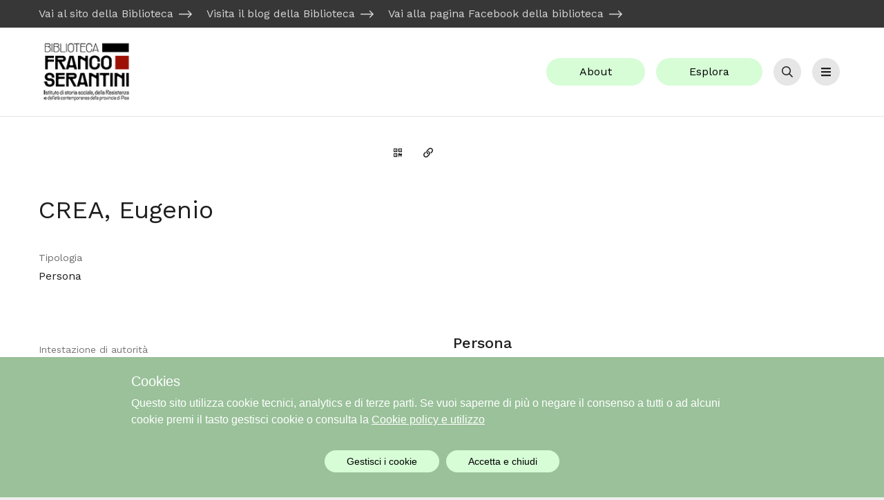

--- FILE ---
content_type: text/html; charset=utf-8
request_url: https://www.bfscollezionidigitali.org/entita/15248-crea-eugenio
body_size: 16067
content:
<!doctype html>
<html data-n-head-ssr lang="it-IT" data-n-head="%7B%22lang%22:%7B%22ssr%22:%22it-IT%22%7D%7D">
  <head >
    <title>CREA, Eugenio</title><meta data-n-head="ssr" charset="utf-8"><meta data-n-head="ssr" name="viewport" content="width=device-width, initial-scale=1"><meta data-n-head="ssr" data-hid="og:locale" property="og:locale" content="it_IT"><meta data-n-head="ssr" data-hid="og:locale:alternate-en-US" property="og:locale:alternate" content="en_US"><meta data-n-head="ssr" data-hid="og:locale:alternate-fr-FR" property="og:locale:alternate" content="fr_FR"><meta data-n-head="ssr" data-hid="og:locale:alternate-es-ES" property="og:locale:alternate" content="es_ES"><meta data-n-head="ssr" data-hid="ogtitle" property="og:title" content="CREA, Eugenio"><meta data-n-head="ssr" data-hid="description" name="description" content="Archiui - Archivio storico"><meta data-n-head="ssr" data-hid="ogdescription" property="og:description" content="Archiui - Archivio storico"><meta data-n-head="ssr" data-hid="robots" name="robots" content="index, follow"><meta data-n-head="ssr" data-hid="ogurl" property="og:url" content=""><meta data-n-head="ssr" data-hid="ogimage" property="og:image" content=""><meta data-n-head="ssr" data-hid="ogimage:width" property="og:image:width" content="1200"><meta data-n-head="ssr" data-hid="ogimage:height" property="og:image:height" content="630"><meta data-n-head="ssr" data-hid="keywords" name="keywords" content="Persona - Senza media"><link data-n-head="ssr" rel="icon" type="image/x-icon" href="/favicon.ico"><link data-n-head="ssr" data-hid="alternate-hreflang-it-IT" rel="alternate" href="/entita/15248-crea-eugenio" hreflang="it-IT"><link data-n-head="ssr" data-hid="alternate-hreflang-en-US" rel="alternate" href="/en/entita/15248-crea-eugenio" hreflang="en-US"><link data-n-head="ssr" data-hid="alternate-hreflang-fr-FR" rel="alternate" href="/fr/entita/15248-crea-eugenio" hreflang="fr-FR"><link data-n-head="ssr" data-hid="alternate-hreflang-es-ES" rel="alternate" href="/es/entita/15248-crea-eugenio" hreflang="es-ES"><link data-n-head="ssr" rel="canonical" href=""><style data-n-head="ssr" type="text/css">
        :root {
            --color-black:#1d1e1d;
            --color-white:#FFFFFF;
            --color-primary: #D6FDD6;
            --color-on-primary: #000000;
            --color-primary-dark: #9ac19a;
            --color-on-primary-dark: #000000;
            --color-primary-light: #ffffff;
            --color-on-primary-light: #000000;
            --color-gray-black:#363736;
            --color-gray-darker:#434443;
            --color-gray-dark:#686968;
            --color-gray:#d6d7d6;
            --color-gray-light:#e5e6e5;
            --color-gray-lighter:#f4f5f4;
            --color-gray-white:#fefffe;
            --color-primary-rgb:214,253,214;
            --color-background: #FFFFFF;
            --color-surface: #FFFFFF;
            --color-gray-on-surface: #757575;
            --color-edit: #EFFF00;
            --color-edit-dark: #DEE93C;
          }
      </style><link rel="preload" href="/_nuxt/b1cc4cf5da828fd2a093.js" as="script"><link rel="preload" href="/_nuxt/55fd365cf19edb59f8f4.js" as="script"><link rel="preload" href="/_nuxt/2e7d2888ba69a85e341f.css" as="style"><link rel="preload" href="/_nuxt/77803b8eb9f6895dcbc7.js" as="script"><link rel="preload" href="/_nuxt/08e31221eabc40f400e3.css" as="style"><link rel="preload" href="/_nuxt/cf8af054b5e721063bba.js" as="script"><link rel="preload" href="/_nuxt/dac5d8fb5fd3ea87672d.css" as="style"><link rel="preload" href="/_nuxt/d0a47df59651a0b0f749.js" as="script"><link rel="stylesheet" href="/_nuxt/2e7d2888ba69a85e341f.css"><link rel="stylesheet" href="/_nuxt/08e31221eabc40f400e3.css"><link rel="stylesheet" href="/_nuxt/dac5d8fb5fd3ea87672d.css">
  </head>
  <body class="bg-aui-background" data-n-head="%7B%22class%22:%7B%22ssr%22:%22bg-aui-background%22%7D%7D">
    <div data-server-rendered="true" id="__nuxt"><!----><div id="__layout"><div class="flex flex-col relative"><!----> <header class="relative" data-v-265ecfe5><div data-v-84f04a8a data-v-265ecfe5><a href="#main" class="skip-link" data-v-84f04a8a>Vai al contenuto principale</a></div> <div class="bg-gray-black text-gray py-2" data-v-265ecfe5><div class="container" data-v-265ecfe5><ul class="aui-link-list scrolling-wrapper-flexbox" data-v-265ecfe5><li data-v-265ecfe5><a href="https://www.bfs.it/" target="_blank" rel="noopener" class="group hover:text-on-gray-dark relative mr-4" data-v-265ecfe5>
            Vai al sito della Biblioteca
            <svg aria-hidden="true" focusable="false" data-prefix="fal" data-icon="long-arrow-right" role="img" xmlns="http://www.w3.org/2000/svg" viewBox="0 0 448 512" class="arrowlink absolute ml-2 transition group-hover:ml-4 svg-inline--fa fa-long-arrow-right fa-w-14 fa-lg" data-v-265ecfe5 data-v-265ecfe5><path fill="currentColor" d="M311.03 131.515l-7.071 7.07c-4.686 4.686-4.686 12.284 0 16.971L387.887 239H12c-6.627 0-12 5.373-12 12v10c0 6.627 5.373 12 12 12h375.887l-83.928 83.444c-4.686 4.686-4.686 12.284 0 16.971l7.071 7.07c4.686 4.686 12.284 4.686 16.97 0l116.485-116c4.686-4.686 4.686-12.284 0-16.971L328 131.515c-4.686-4.687-12.284-4.687-16.97 0z" data-v-265ecfe5 data-v-265ecfe5></path></svg></a></li><li data-v-265ecfe5><a href="https://bibliotecabfs.wordpress.com/" target="_blank" rel="noopener" class="group hover:text-on-gray-dark relative mr-4" data-v-265ecfe5>
            Visita il blog della Biblioteca
            <svg aria-hidden="true" focusable="false" data-prefix="fal" data-icon="long-arrow-right" role="img" xmlns="http://www.w3.org/2000/svg" viewBox="0 0 448 512" class="arrowlink absolute ml-2 transition group-hover:ml-4 svg-inline--fa fa-long-arrow-right fa-w-14 fa-lg" data-v-265ecfe5 data-v-265ecfe5><path fill="currentColor" d="M311.03 131.515l-7.071 7.07c-4.686 4.686-4.686 12.284 0 16.971L387.887 239H12c-6.627 0-12 5.373-12 12v10c0 6.627 5.373 12 12 12h375.887l-83.928 83.444c-4.686 4.686-4.686 12.284 0 16.971l7.071 7.07c4.686 4.686 12.284 4.686 16.97 0l116.485-116c4.686-4.686 4.686-12.284 0-16.971L328 131.515c-4.686-4.687-12.284-4.687-16.97 0z" data-v-265ecfe5 data-v-265ecfe5></path></svg></a></li><li data-v-265ecfe5><a href="https://www.facebook.com/biblioteca.francoserantini/?locale=it_IT" target="_blank" rel="noopener" class="group hover:text-on-gray-dark relative mr-4" data-v-265ecfe5>
            Vai alla pagina Facebook della biblioteca 
            <svg aria-hidden="true" focusable="false" data-prefix="fal" data-icon="long-arrow-right" role="img" xmlns="http://www.w3.org/2000/svg" viewBox="0 0 448 512" class="arrowlink absolute ml-2 transition group-hover:ml-4 svg-inline--fa fa-long-arrow-right fa-w-14 fa-lg" data-v-265ecfe5 data-v-265ecfe5><path fill="currentColor" d="M311.03 131.515l-7.071 7.07c-4.686 4.686-4.686 12.284 0 16.971L387.887 239H12c-6.627 0-12 5.373-12 12v10c0 6.627 5.373 12 12 12h375.887l-83.928 83.444c-4.686 4.686-4.686 12.284 0 16.971l7.071 7.07c4.686 4.686 12.284 4.686 16.97 0l116.485-116c4.686-4.686 4.686-12.284 0-16.971L328 131.515c-4.686-4.687-12.284-4.687-16.97 0z" data-v-265ecfe5 data-v-265ecfe5></path></svg></a></li></ul></div></div> <div class="bg-background py-4 border-b border-gray-light" data-v-265ecfe5><div class="container" data-v-265ecfe5><div class="flex items-center justify-between" data-v-265ecfe5><div class="flex-grow" data-v-265ecfe5><a href="/" class="block nuxt-link-active" data-v-265ecfe5><img alt="Biblioteca Franco Serantini" class="max-h-16 max-w-15 inline-block" data-v-265ecfe5></a></div> <div class="flex justify-end flex-1" data-v-265ecfe5><a href="/about" class="mx-2 btn primary isBig hidden lg:flex" data-v-265ecfe5>
            About
          </a> <a href="/esplora" class="mx-2 btn primary isBig hidden md:flex" data-v-265ecfe5>
            Esplora
          </a> <button title="" type="button" aria-controls="search-bar" aria-expanded="false" class="mx-2 light iconOnly isBig" data-v-265ecfe5><span class="btn-text visuallyhidden">Cerca</span> <svg aria-hidden="true" focusable="false" data-prefix="far" data-icon="search" role="img" xmlns="http://www.w3.org/2000/svg" viewBox="0 0 512 512" class="btn-icon svg-inline--fa fa-search fa-w-16"><path fill="currentColor" d="M508.5 468.9L387.1 347.5c-2.3-2.3-5.3-3.5-8.5-3.5h-13.2c31.5-36.5 50.6-84 50.6-136C416 93.1 322.9 0 208 0S0 93.1 0 208s93.1 208 208 208c52 0 99.5-19.1 136-50.6v13.2c0 3.2 1.3 6.2 3.5 8.5l121.4 121.4c4.7 4.7 12.3 4.7 17 0l22.6-22.6c4.7-4.7 4.7-12.3 0-17zM208 368c-88.4 0-160-71.6-160-160S119.6 48 208 48s160 71.6 160 160-71.6 160-160 160z"></path></svg></button> <button title="" type="button" aria-controls="menu" aria-expanded="false" class="mx-2 light iconOnly isBig" data-v-265ecfe5><span class="btn-text visuallyhidden">Menu</span> <svg aria-hidden="true" focusable="false" data-prefix="fas" data-icon="bars" role="img" xmlns="http://www.w3.org/2000/svg" viewBox="0 0 448 512" class="btn-icon svg-inline--fa fa-bars fa-w-14"><path fill="currentColor" d="M16 132h416c8.837 0 16-7.163 16-16V76c0-8.837-7.163-16-16-16H16C7.163 60 0 67.163 0 76v40c0 8.837 7.163 16 16 16zm0 160h416c8.837 0 16-7.163 16-16v-40c0-8.837-7.163-16-16-16H16c-8.837 0-16 7.163-16 16v40c0 8.837 7.163 16 16 16zm0 160h416c8.837 0 16-7.163 16-16v-40c0-8.837-7.163-16-16-16H16c-8.837 0-16 7.163-16 16v40c0 8.837 7.163 16 16 16z"></path></svg></button></div></div></div></div> <div id="menu" class="bg-surface py-8 border-b border-gray-light" style="display:none;" data-v-265ecfe5 data-v-265ecfe5><div class="container flex flex-col md:flex-row justify-between items-start" data-v-265ecfe5><div class="flex flex-col" data-v-265ecfe5><nav data-v-265ecfe5><ul class="list-none flex flex-col md:flex-row" data-v-265ecfe5><li class="mr-10 my-2" data-v-265ecfe5><a href="/" class="text-on-gray text-lg hover:underline nuxt-link-active" data-v-265ecfe5>
                  Home
                </a></li><li class="mr-10 my-2" data-v-265ecfe5><a href="/about" class="text-on-gray text-lg hover:underline" data-v-265ecfe5>
                  About
                </a></li><li class="mr-10 my-2" data-v-265ecfe5><a href="/esplora" class="text-on-gray text-lg hover:underline" data-v-265ecfe5>
                  Esplora
                </a></li><li class="mr-10 my-2" data-v-265ecfe5><a href="/news" class="text-on-gray text-lg hover:underline" data-v-265ecfe5>
                  News
                </a></li><li class="mr-10 my-2" data-v-265ecfe5><a href="/percorsi" class="text-on-gray text-lg hover:underline" data-v-265ecfe5>
                  Historytelling
                </a></li></ul></nav> <div class="flex justify-between items-center mt-4" data-v-265ecfe5><a href="/login" data-v-265ecfe5><svg aria-hidden="true" focusable="false" data-prefix="far" data-icon="sign-in" role="img" xmlns="http://www.w3.org/2000/svg" viewBox="0 0 512 512" class="svg-inline--fa fa-sign-in fa-w-16 fa-fw" data-v-265ecfe5><path fill="currentColor" d="M416 448h-84c-6.6 0-12-5.4-12-12v-24c0-6.6 5.4-12 12-12h84c26.5 0 48-21.5 48-48V160c0-26.5-21.5-48-48-48h-84c-6.6 0-12-5.4-12-12V76c0-6.6 5.4-12 12-12h84c53 0 96 43 96 96v192c0 53-43 96-96 96zM167.1 83.5l-19.6 19.6c-4.8 4.8-4.7 12.5.2 17.1L260.8 230H12c-6.6 0-12 5.4-12 12v28c0 6.6 5.4 12 12 12h248.8L147.7 391.7c-4.8 4.7-4.9 12.4-.2 17.1l19.6 19.6c4.7 4.7 12.3 4.7 17 0l164.4-164c4.7-4.7 4.7-12.3 0-17l-164.4-164c-4.7-4.6-12.3-4.6-17 .1z" data-v-265ecfe5></path></svg>
              Login
            </a> <!----> <!----> <!----> <div class="flex items-center ml-4" data-v-2f1cd5d4 data-v-265ecfe5><span id="" class="mr-2 text-sm" data-v-2f1cd5d4>Dark mode</span> <button role="switch" aria-checked="false" aria-labelledby="" class="bg-gray-lighter" data-v-2f1cd5d4><span class="isDefault" data-v-2f1cd5d4><span class="label" data-v-2f1cd5d4>off</span></span> <span class="isDefault" data-v-2f1cd5d4><span class="label" data-v-2f1cd5d4>on</span></span></button></div></div></div> <div class="lg:ml-2" data-v-52d26cb3 data-v-265ecfe5><div class="flex items-center" data-v-52d26cb3><!----> <button title="" type="button" class="transparent" data-v-52d26cb3><span class="btn-text">ITA</span> <svg aria-hidden="true" focusable="false" data-prefix="fal" data-icon="chevron-down" role="img" xmlns="http://www.w3.org/2000/svg" viewBox="0 0 448 512" class="btn-icon svg-inline--fa fa-chevron-down fa-w-14"><path fill="currentColor" d="M443.5 162.6l-7.1-7.1c-4.7-4.7-12.3-4.7-17 0L224 351 28.5 155.5c-4.7-4.7-12.3-4.7-17 0l-7.1 7.1c-4.7 4.7-4.7 12.3 0 17l211 211.1c4.7 4.7 12.3 4.7 17 0l211-211.1c4.8-4.7 4.8-12.3.1-17z"></path></svg></button></div> <!----></div></div></div> <div id="search-bar" class="bg-surface py-8 border-b border-gray-light" style="display:none;" data-v-265ecfe5 data-v-265ecfe5><div class="container" data-v-265ecfe5><div class="w-full relative" data-v-265ecfe5><div class="searchbar" data-v-69c9555c data-v-265ecfe5><div class="searchbar__wrapper relative" style="--vk-offset: 4rem;" data-v-69c9555c><input type="text" placeholder="Cerca nell'archivio..." aria-label="inputbar" value="" data-v-69c9555c> <button title="" type="button" class="ml-2 primary iconOnly" data-v-69c9555c><span class="btn-text visuallyhidden">Cerca</span> <svg aria-hidden="true" focusable="false" data-prefix="far" data-icon="search" role="img" xmlns="http://www.w3.org/2000/svg" viewBox="0 0 512 512" class="btn-icon svg-inline--fa fa-search fa-w-16"><path fill="currentColor" d="M508.5 468.9L387.1 347.5c-2.3-2.3-5.3-3.5-8.5-3.5h-13.2c31.5-36.5 50.6-84 50.6-136C416 93.1 322.9 0 208 0S0 93.1 0 208s93.1 208 208 208c52 0 99.5-19.1 136-50.6v13.2c0 3.2 1.3 6.2 3.5 8.5l121.4 121.4c4.7 4.7 12.3 4.7 17 0l22.6-22.6c4.7-4.7 4.7-12.3 0-17zM208 368c-88.4 0-160-71.6-160-160S119.6 48 208 48s160 71.6 160 160-71.6 160-160 160z"></path></svg></button></div></div></div></div></div></header> <!----> <main id="main" class="flex-grow flex flex-col"><div><article class="bg-background" data-v-077ba57a><header class="py-8 container flex flex-wrap" data-v-077ba57a><div class="scrollbar-wrap w-full lg:w-1/2" data-v-077ba57a><div class="flex flex-1 justify-between border-b md:border-none pb-1" data-v-077ba57a><div data-v-077ba57a><!----></div> <div class="flex items-center" data-v-077ba57a><button title="Genera il QR Code della scheda" type="button" dark="" class="ml-1 transparent iconOnly" data-v-077ba57a><span class="btn-text visuallyhidden">Genera il QR Code della scheda</span> <svg aria-hidden="true" focusable="false" data-prefix="far" data-icon="qrcode" role="img" xmlns="http://www.w3.org/2000/svg" viewBox="0 0 448 512" class="btn-icon svg-inline--fa fa-qrcode fa-w-14"><path fill="currentColor" d="M0 224h192V32H0v192zM40 72h112v112H40V72zm216-40v192h192V32H256zm152 152H296V72h112v112zM0 480h192V288H0v192zm40-152h112v112H40V328zm32 32h48v48H72v-48zm0-256h48v48H72v-48zm304 48h-48v-48h48v48zm40 136h32v128H320v-32h-32v96h-32V288h96v32h64v-32zm0 160h32v32h-32v-32zm-64 0h32v32h-32v-32z"></path></svg></button> <button title="Copia il permalink" type="button" dark="" class="ml-1 transparent iconOnly" data-v-077ba57a><span class="btn-text visuallyhidden">Copia il permalink</span> <svg aria-hidden="true" focusable="false" data-prefix="far" data-icon="link" role="img" xmlns="http://www.w3.org/2000/svg" viewBox="0 0 512 512" class="btn-icon svg-inline--fa fa-link fa-w-16"><path fill="currentColor" d="M314.222 197.78c51.091 51.091 54.377 132.287 9.75 187.16-6.242 7.73-2.784 3.865-84.94 86.02-54.696 54.696-143.266 54.745-197.99 0-54.711-54.69-54.734-143.255 0-197.99 32.773-32.773 51.835-51.899 63.409-63.457 7.463-7.452 20.331-2.354 20.486 8.192a173.31 173.31 0 0 0 4.746 37.828c.966 4.029-.272 8.269-3.202 11.198L80.632 312.57c-32.755 32.775-32.887 85.892 0 118.8 32.775 32.755 85.892 32.887 118.8 0l75.19-75.2c32.718-32.725 32.777-86.013 0-118.79a83.722 83.722 0 0 0-22.814-16.229c-4.623-2.233-7.182-7.25-6.561-12.346 1.356-11.122 6.296-21.885 14.815-30.405l4.375-4.375c3.625-3.626 9.177-4.594 13.76-2.294 12.999 6.524 25.187 15.211 36.025 26.049zM470.958 41.04c-54.724-54.745-143.294-54.696-197.99 0-82.156 82.156-78.698 78.29-84.94 86.02-44.627 54.873-41.341 136.069 9.75 187.16 10.838 10.838 23.026 19.525 36.025 26.049 4.582 2.3 10.134 1.331 13.76-2.294l4.375-4.375c8.52-8.519 13.459-19.283 14.815-30.405.621-5.096-1.938-10.113-6.561-12.346a83.706 83.706 0 0 1-22.814-16.229c-32.777-32.777-32.718-86.065 0-118.79l75.19-75.2c32.908-32.887 86.025-32.755 118.8 0 32.887 32.908 32.755 86.025 0 118.8l-45.848 45.84c-2.93 2.929-4.168 7.169-3.202 11.198a173.31 173.31 0 0 1 4.746 37.828c.155 10.546 13.023 15.644 20.486 8.192 11.574-11.558 30.636-30.684 63.409-63.457 54.733-54.735 54.71-143.3-.001-197.991z"></path></svg></button> <!----></div></div> <h1 class="my-8" data-v-077ba57a>CREA, Eugenio</h1> <!----> <div class="flex flex-col pb-4" data-v-077ba57a><span class="pb-1 w-1/3 block text-gray-dark label" data-v-077ba57a>Tipologia</span> <span class="pb-1 w-2/3 block" data-v-077ba57a>Persona</span></div> <!----> <!----> <!----> <!----></div> <div class="w-full lg:w-1/2 lg:pl-8 flex items-center justify-center" data-v-077ba57a><!----></div></header> <div data-v-077ba57a><!----> <div><svg aria-hidden="true" focusable="false" data-prefix="fas" data-icon="circle-notch" role="img" xmlns="http://www.w3.org/2000/svg" viewBox="0 0 512 512" class="fa-spin fa-fw fa-lg text-white svg-inline--fa fa-circle-notch fa-w-16 fa-fw"><path fill="currentColor" d="M288 39.056v16.659c0 10.804 7.281 20.159 17.686 23.066C383.204 100.434 440 171.518 440 256c0 101.689-82.295 184-184 184-101.689 0-184-82.295-184-184 0-84.47 56.786-155.564 134.312-177.219C216.719 75.874 224 66.517 224 55.712V39.064c0-15.709-14.834-27.153-30.046-23.234C86.603 43.482 7.394 141.206 8.003 257.332c.72 137.052 111.477 246.956 248.531 246.667C393.255 503.711 504 392.788 504 256c0-115.633-79.14-212.779-186.211-240.236C302.678 11.889 288 23.456 288 39.056z"></path></svg></div></div> <div class="flex flex-col lg:flex-row container" data-v-077ba57a><div class="w-full lg:w-1/2 py-8" data-v-077ba57a><!----> <div data-v-077ba57a data-v-28cb1564><dl class="mb-10 metadatilist" data-v-28cb1564><dt data-v-28cb1564><h3 class="font-normal text-gray-on-surface mb-2 text-sm" data-v-28cb1564>Intestazione di autorità</h3></dt> <dd data-v-28cb1564><div class="pb-1" data-v-28cb1564><dl class="flex items-baseline" data-v-28cb1564><dt class="text-gray-on-surface text-sm mr-2" data-v-28cb1564>
            Intestazione
          </dt> <dd class="break-words" data-v-28cb1564>CREA, Eugenio</dd></dl><!----><!----></div></dd></dl><dl class="mb-10 metadatilist" data-v-28cb1564><dt data-v-28cb1564><h3 class="font-normal text-gray-on-surface mb-2 text-sm" data-v-28cb1564>Date di esistenza</h3></dt> <dd data-v-28cb1564><div class="pb-1" data-v-28cb1564><dl class="flex items-baseline" data-v-28cb1564><dt class="text-gray-on-surface text-sm mr-2" data-v-28cb1564>
            Luogo di nascita
          </dt> <dd class="break-words" data-v-28cb1564>Bivongi</dd></dl><dl class="flex items-baseline" data-v-28cb1564><dt class="text-gray-on-surface text-sm mr-2" data-v-28cb1564>
            Data di nascita
          </dt> <dd class="break-words" data-v-28cb1564>1901</dd></dl><!----><!----><!----><!----></div></dd></dl><dl class="mb-10 metadatilist" data-v-28cb1564><dt data-v-28cb1564><h3 class="font-normal text-gray-on-surface mb-2 text-sm" data-v-28cb1564>Biografia / Storia</h3></dt> <dd class="pb-1 text-base leading-normal break-words" data-v-28cb1564>Nasce a Bivongi (Rc) il 24 novembre 1901 da Domenico e Caterina Taverniti, falegname. Nel 1922 si trasferisce in cerca di lavoro a Roma, dove nell’autunno 1926 viene arrestato per offese al Primo ministro e condannato - con sentenza del 15 ottobre - a dodici mesi di reclusione e a 1.000 lire di multa, pena ridotta in appello a otto mesi e 600 lire di multa. Scontata la condanna è iscritto nell’elenco delle persone pericolose da arrestare in determinate contingenze e viene tradotto a Bivongi previa diffida. Successivamente si stabilisce a Crotone, dove il 9 marzo 1931 è arrestato perché sospettato di essere l’autore di scritte inneggianti alla rivoluzione su un ritaglio del giornale «La Domenica del Corriere» rinvenuto in prossimità di alcuni pilastri di sostegno della ringhiera fiancheggiante il viale Regina Margherita. C. viene quindi deferito al Tribunale speciale per la difesa dello Stato, che però, non avendo riscontrato gli estremi del reato di sua competenza, rimette gli atti alla magistratura ordinaria. Il 30 maggio successivo il pretore di Crotone dichiara di non doversi procedere per insufficienza di prove, disponendo contestualmente la scarcerazione e il rimpatrio di C. a Bivongi. Nel 1935, non essendo ritenuto più pericoloso, è radiato dal novero dei sovversivi e autorizzato a trasferirsi ancora una volta a Roma. Si ignorano luogo e data di morte. (K. Massara)<br />
 </dd></dl><dl class="mb-10 metadatilist" data-v-28cb1564><dt data-v-28cb1564><h3 class="font-normal text-gray-on-surface mb-2 text-sm" data-v-28cb1564>Fonti</h3></dt> <dd class="pb-1 text-base leading-normal break-words" data-v-28cb1564>Fonti : Archivio Centrale dello Stato, Ministero dell’Interno, Divisione generale di pubblica sicurezza, Divisione affari generali e riservati, Casellario Politico Centrale, b. 1525, f. 49537, cc. 14, 1926-1941; S 13A, b. 4, f. 21 CZ, 1930-1931 e b. 11, f. 65 RC, 1931-1933; Tribunale speciale per la difesa dello Stato, sent. 45 della CI del 26 marzo 1931, Archivio Centrale dello Stato, Tribunale speciale per la difesa dello Stato, Registro generale 70/1931.</dd></dl><dl class="mb-10 metadatilist" data-v-28cb1564><dt data-v-28cb1564><h3 class="font-normal text-gray-on-surface mb-2 text-sm" data-v-28cb1564>Codice identificativo dell'istituzione responsabile</h3></dt> <dd class="pb-1 text-base leading-normal break-words" data-v-28cb1564>181</dd></dl><dl class="mb-10 metadatilist" data-v-28cb1564><dt data-v-28cb1564><h3 class="font-normal text-gray-on-surface mb-2 text-sm" data-v-28cb1564>Note</h3></dt> <dd class="pb-1 text-base leading-normal break-words" data-v-28cb1564>Paternità e maternità: Domenico e Caterina Taverniti</dd></dl><dl class="mb-10 metadatilist" data-v-28cb1564><dt data-v-28cb1564><h3 class="font-normal text-gray-on-surface mb-2 text-sm" data-v-28cb1564>Bibliografia</h3></dt> <dd class="pb-1 text-base leading-normal break-words" data-v-28cb1564>2010</dd></dl></div></div> <div class="w-full lg:w-1/2 lg:pl-4" data-v-077ba57a><div class="pb-8" data-v-077ba57a><div data-v-077ba57a><h4 class="h5 firstcapitalize py-4" data-v-077ba57a>Persona</h4> <div view="mini" class="related" data-v-077ba57a><div class="md:flex flex-wrap -mx-2"></div> <!----> <hr class="mb-8 text-gray-light"></div></div><div data-v-077ba57a><h4 class="h5 firstcapitalize py-4" data-v-077ba57a>Collezione</h4> <div view="mini" class="related" data-v-077ba57a><div class="md:flex flex-wrap -mx-2"></div> <!----> <hr class="mb-8 text-gray-light"></div></div><div data-v-077ba57a><h4 class="h5 firstcapitalize py-4" data-v-077ba57a>città</h4> <div view="mini" class="related" data-v-077ba57a><div class="md:flex flex-wrap -mx-2"></div> <!----> <hr class="mb-8 text-gray-light"></div></div></div></div></div> <!----></article></div></main> <footer class="pt-10 bg-gray-black text-on-gray-dark aui-footer"><div class="container flex flex-col lg:flex-row-reverse text-sm pb-8"><div class="flex w-full lg:w-3/5 flex-wrap md:flex-no-wrap justify-between"><div class="w-full md:w-1/2 lg:w-1/4 mb-4 py-4 lg:py-8"><h3>Contatti</h3> <ul class="mt-6"><li class="my-2"><a href="mailto:segreteria@bfs.it"><svg aria-hidden="true" focusable="false" data-prefix="far" data-icon="envelope" role="img" xmlns="http://www.w3.org/2000/svg" viewBox="0 0 512 512" class="svg-inline--fa fa-envelope fa-w-16 fa-fw"><path fill="currentColor" d="M464 64H48C21.49 64 0 85.49 0 112v288c0 26.51 21.49 48 48 48h416c26.51 0 48-21.49 48-48V112c0-26.51-21.49-48-48-48zm0 48v40.805c-22.422 18.259-58.168 46.651-134.587 106.49-16.841 13.247-50.201 45.072-73.413 44.701-23.208.375-56.579-31.459-73.413-44.701C106.18 199.465 70.425 171.067 48 152.805V112h416zM48 400V214.398c22.914 18.251 55.409 43.862 104.938 82.646 21.857 17.205 60.134 55.186 103.062 54.955 42.717.231 80.509-37.199 103.053-54.947 49.528-38.783 82.032-64.401 104.947-82.653V400H48z"></path></svg>
              Informazioni
            </a></li><li class="my-2"><a href="mailto:segreteria@bfs.it"><svg aria-hidden="true" focusable="false" data-prefix="far" data-icon="envelope" role="img" xmlns="http://www.w3.org/2000/svg" viewBox="0 0 512 512" class="svg-inline--fa fa-envelope fa-w-16 fa-fw"><path fill="currentColor" d="M464 64H48C21.49 64 0 85.49 0 112v288c0 26.51 21.49 48 48 48h416c26.51 0 48-21.49 48-48V112c0-26.51-21.49-48-48-48zm0 48v40.805c-22.422 18.259-58.168 46.651-134.587 106.49-16.841 13.247-50.201 45.072-73.413 44.701-23.208.375-56.579-31.459-73.413-44.701C106.18 199.465 70.425 171.067 48 152.805V112h416zM48 400V214.398c22.914 18.251 55.409 43.862 104.938 82.646 21.857 17.205 60.134 55.186 103.062 54.955 42.717.231 80.509-37.199 103.053-54.947 49.528-38.783 82.032-64.401 104.947-82.653V400H48z"></path></svg>
              Assistenza
            </a></li><li class="my-2"><a href="mailto:segreteria@bfs.it"><svg aria-hidden="true" focusable="false" data-prefix="far" data-icon="envelope" role="img" xmlns="http://www.w3.org/2000/svg" viewBox="0 0 512 512" class="svg-inline--fa fa-envelope fa-w-16 fa-fw"><path fill="currentColor" d="M464 64H48C21.49 64 0 85.49 0 112v288c0 26.51 21.49 48 48 48h416c26.51 0 48-21.49 48-48V112c0-26.51-21.49-48-48-48zm0 48v40.805c-22.422 18.259-58.168 46.651-134.587 106.49-16.841 13.247-50.201 45.072-73.413 44.701-23.208.375-56.579-31.459-73.413-44.701C106.18 199.465 70.425 171.067 48 152.805V112h416zM48 400V214.398c22.914 18.251 55.409 43.862 104.938 82.646 21.857 17.205 60.134 55.186 103.062 54.955 42.717.231 80.509-37.199 103.053-54.947 49.528-38.783 82.032-64.401 104.947-82.653V400H48z"></path></svg>
              Amministrazione
            </a></li></ul> <ul class="mt-4"><li class="my-2"><a href="tel:+39 0503199402"><svg aria-hidden="true" focusable="false" data-prefix="far" data-icon="phone" role="img" xmlns="http://www.w3.org/2000/svg" viewBox="0 0 512 512" class="svg-inline--fa fa-phone fa-w-16 fa-fw"><path fill="currentColor" d="M476.5 22.9L382.3 1.2c-21.6-5-43.6 6.2-52.3 26.6l-43.5 101.5c-8 18.6-2.6 40.6 13.1 53.4l40 32.7C311 267.8 267.8 311 215.4 339.5l-32.7-40c-12.8-15.7-34.8-21.1-53.4-13.1L27.7 329.9c-20.4 8.7-31.5 30.7-26.6 52.3l21.7 94.2c4.8 20.9 23.2 35.5 44.6 35.5C312.3 512 512 313.7 512 67.5c0-21.4-14.6-39.8-35.5-44.6zM69.3 464l-20.9-90.7 98.2-42.1 55.7 68.1c98.8-46.4 150.6-98 197-197l-68.1-55.7 42.1-98.2L464 69.3C463 286.9 286.9 463 69.3 464z"></path></svg>
              Informazioni
            </a></li><li class="my-2"><a href="tel:+39 01119694875"><svg aria-hidden="true" focusable="false" data-prefix="far" data-icon="phone" role="img" xmlns="http://www.w3.org/2000/svg" viewBox="0 0 512 512" class="svg-inline--fa fa-phone fa-w-16 fa-fw"><path fill="currentColor" d="M476.5 22.9L382.3 1.2c-21.6-5-43.6 6.2-52.3 26.6l-43.5 101.5c-8 18.6-2.6 40.6 13.1 53.4l40 32.7C311 267.8 267.8 311 215.4 339.5l-32.7-40c-12.8-15.7-34.8-21.1-53.4-13.1L27.7 329.9c-20.4 8.7-31.5 30.7-26.6 52.3l21.7 94.2c4.8 20.9 23.2 35.5 44.6 35.5C312.3 512 512 313.7 512 67.5c0-21.4-14.6-39.8-35.5-44.6zM69.3 464l-20.9-90.7 98.2-42.1 55.7 68.1c98.8-46.4 150.6-98 197-197l-68.1-55.7 42.1-98.2L464 69.3C463 286.9 286.9 463 69.3 464z"></path></svg>
              Assistenza Archiui
            </a></li><li class="my-2"><a href="tel:+39 3311179799"><svg aria-hidden="true" focusable="false" data-prefix="far" data-icon="phone" role="img" xmlns="http://www.w3.org/2000/svg" viewBox="0 0 512 512" class="svg-inline--fa fa-phone fa-w-16 fa-fw"><path fill="currentColor" d="M476.5 22.9L382.3 1.2c-21.6-5-43.6 6.2-52.3 26.6l-43.5 101.5c-8 18.6-2.6 40.6 13.1 53.4l40 32.7C311 267.8 267.8 311 215.4 339.5l-32.7-40c-12.8-15.7-34.8-21.1-53.4-13.1L27.7 329.9c-20.4 8.7-31.5 30.7-26.6 52.3l21.7 94.2c4.8 20.9 23.2 35.5 44.6 35.5C312.3 512 512 313.7 512 67.5c0-21.4-14.6-39.8-35.5-44.6zM69.3 464l-20.9-90.7 98.2-42.1 55.7 68.1c98.8-46.4 150.6-98 197-197l-68.1-55.7 42.1-98.2L464 69.3C463 286.9 286.9 463 69.3 464z"></path></svg>
              Amministrazione
            </a></li></ul></div> <div class="w-full md:w-1/2 lg:w-1/4 mb-4 py-4 lg:py-8"><h3>Biblioteca Franco Serantini</h3> <div class="mt-6">Via G. Carducci, n. 13 - 56017 - loc. La Fontina, Ghezzano, San Giuliano Terme (PI)<br></div></div> <div class="md:mt-0 w-full md:w-1/2 lg:w-1/4 mb-4 py-4 lg:py-8"><h3>Menu</h3> <ul class="list-reset mt-6"><li class="my-2"><a href="/" class="nuxt-link-active">Home</a></li><li class="my-2"><a href="/about">About</a></li><li class="my-2"><a href="/esplora">Esplora</a></li><li class="my-2"><a href="/news">News</a></li><li class="my-2"><a href="/percorsi">Historytelling</a></li> <li class="my-2"><a href="/cookiepolicy" rel="nofollow">Cookie policy e utilizzo</a></li> <li class="my-2"><a href="/login">Login</a></li></ul></div></div> <div class="flex w-full lg:w-2/5 border-gray-dark border-t lg:border-0"><div class="w-full md:w-1/2 lg:w-1/4 mb-4 pt-8 lg:py-8"><span class="label pb-2">Powered by</span> <a href="http://archiui.com" target="_blank" rel="noopener"><span class="visuallyhidden">Archiui</span> <div class="aui-logo-tipi aui-footer-logo"><!----> <svg xmlns="http://www.w3.org/2000/svg" width="190.122" height="30.199" viewBox="0 0 190.122 30.199"><g data-name="Group 462" transform="translate(-3944 -7167.895)"><path data-name="Path 229" d="M47.409,12.69a.178.178,0,0,1,.056.3,9.82,9.82,0,0,0-1.1,1.13,11.719,11.719,0,0,0-1.683,2.909.166.166,0,0,1-.178.1,5.431,5.431,0,0,0-.715-.043,3.533,3.533,0,0,0-2.633,1.069c-1.232,1.15-1.563,3.083-1.563,4.816V34.118a.176.176,0,0,1-.175.176H34.625a.175.175,0,0,1-.175-.176V13.074a.175.175,0,0,1,.174-.175h1.283a3.217,3.217,0,0,1,3.19,2.795,6.592,6.592,0,0,1,6.116-3.333h.181A6.9,6.9,0,0,1,47.409,12.69Z" transform="translate(3931.095 7163.265)" class="text-on-surface fill-current"></path> <path data-name="Path 230" d="M17.936,16.724c-1.238-3.208-4.365-4.359-8.024-4.359-4.707,0-8.494,2.081-8.873,6.758a.183.183,0,0,0,.18.2H5.845a.175.175,0,0,0,.172-.161c.189-1.874,1.572-2.885,3.9-2.885,2.921,0,3.621,1.357,3.621,3.371v1.32l-6.3.45C3.165,21.7,0,24.047,0,28.119c0,3.5,2.633,6.71,7.73,6.71a7.515,7.515,0,0,0,6.5-3.208h0a3.13,3.13,0,0,0,3.1,2.67h1.042a.177.177,0,0,0,.178-.177V21.045A11.91,11.91,0,0,0,17.936,16.724Zm-4.4,9.049c0,3.171-2.264,4.9-5.472,4.9A2.811,2.811,0,0,1,5.016,28c0-1.732,1.526-2.677,3.089-2.8l5.428-.407Z" transform="translate(3944 7163.263)" class="text-on-surface fill-current"></path> <path data-name="Path 231" d="M119.594,13.393v21.04a.177.177,0,0,0,.178.177h4.874a.177.177,0,0,0,.177-.177V13.393a.177.177,0,0,0-.177-.178h-4.874A.177.177,0,0,0,119.594,13.393Z" transform="translate(3899.199 7162.945)" class="text-on-surface fill-current"></path> <path data-name="Path 232" d="M150.924,13.393V34.435a.178.178,0,0,1-.177.178h-1.279a3.219,3.219,0,0,1-3.191-2.8h0a6.655,6.655,0,0,1-6.3,3.331,7.527,7.527,0,0,1-7.233-7.6V13.393a.175.175,0,0,1,.175-.175h4.791a.175.175,0,0,1,.175.175V26.345c0,2.508.988,4.071,3.7,4.071a3.538,3.538,0,0,0,2.634-1.069c1.231-1.151,1.563-3.083,1.563-4.816V13.393a.174.174,0,0,1,.174-.175h4.791A.175.175,0,0,1,150.924,13.393Z" transform="translate(3894.273 7162.943)" class="text-on-surface fill-current"></path> <path data-name="Path 233" d="M166.6,13.393v21.04a.177.177,0,0,0,.178.177h4.867a.177.177,0,0,0,.177-.177V13.393a.177.177,0,0,0-.177-.178h-4.867A.177.177,0,0,0,166.6,13.393Z" transform="translate(3881.589 7162.945)" class="text-on-surface fill-current"></path> <circle data-name="Ellipse 79" cx="2.755" cy="2.755" r="2.755" transform="translate(4018.631 7167.895)" fill="#D6FDD6"></circle> <rect data-name="Rectangle 160" width="26.706" height="5.51" rx="2.755" transform="translate(4026.834 7167.895)" fill="#D6FDD6"></rect> <path data-name="Path 234" d="M96.652,7.733a7.181,7.181,0,0,0-5.841,2.8V.177A.177.177,0,0,0,90.634,0H85.842a.177.177,0,0,0-.178.177V29.482a.177.177,0,0,0,.178.177h4.792a.177.177,0,0,0,.177-.177V18.39c0-2.633,1.313-5.929,4.4-5.929,2.714,0,3.533,1.526,3.533,4V29.482a.177.177,0,0,0,.178.177h4.786a.177.177,0,0,0,.177-.177v-14.1C103.888,10.985,101.218,7.733,96.652,7.733Z" transform="translate(3911.91 7167.895)" class="text-on-surface fill-current"></path> <path data-name="Path 235" d="M64.78,28.694A3.745,3.745,0,0,1,61.49,30.3a4.2,4.2,0,0,1-3.127-1.357c-1.238-1.357-1.445-3.371-1.445-5.391s.206-4.071,1.445-5.428a4.157,4.157,0,0,1,3.127-1.32,3.759,3.759,0,0,1,3.29,1.607,4.15,4.15,0,0,1,.6,1.813.175.175,0,0,0,.173.163H70.26a.181.181,0,0,0,.181-.191,8.331,8.331,0,0,0-1.633-4.462,9.341,9.341,0,0,0-7.318-3.371,9.768,9.768,0,0,0-7.448,3.371A12.268,12.268,0,0,0,51.7,23.553a12.256,12.256,0,0,0,2.345,7.817,9.768,9.768,0,0,0,7.448,3.371,9.341,9.341,0,0,0,7.318-3.371,8.326,8.326,0,0,0,1.633-4.455.181.181,0,0,0-.181-.191H65.554a.175.175,0,0,0-.173.163A4.126,4.126,0,0,1,64.78,28.694Z" transform="translate(3924.635 7163.263)" class="text-on-surface fill-current"></path> <path data-name="Path 236" d="M188.567,24.53a5.1,5.1,0,0,1-7.013,0c-1.414-1.377-1.634-3.286-1.634-5.36s.22-3.984,1.634-5.361a5.031,5.031,0,0,1,3.525-1.4,4.962,4.962,0,0,1,3.47,1.34,4.443,4.443,0,0,1,1.285,2.974h-1.689a2.832,2.832,0,0,0-.716-1.817,3.153,3.153,0,0,0-2.35-.955,3.306,3.306,0,0,0-2.368.992c-1.065,1.1-1.1,2.864-1.1,4.223s.037,3.121,1.1,4.222a3.305,3.305,0,0,0,2.368.991,3.219,3.219,0,0,0,2.368-.991,2.982,2.982,0,0,0,.716-1.872h1.689A4.533,4.533,0,0,1,188.567,24.53Z" transform="translate(3880.323 7163.692)" fill="#b1b1b1"></path> <path data-name="Path 237" d="M214.793,26.3c-2.919,0-4.755-1.763-4.755-5.012V13.044h1.634v8.28c0,2.074.863,3.451,3.121,3.451s3.121-1.377,3.121-3.451v-8.28h1.634v8.243C219.547,24.536,217.712,26.3,214.793,26.3Z" transform="translate(3861.607 7163.3)" fill="#b1b1b1"></path> <path data-name="Path 238" d="M241.563,26.06V13.044H243.2V24.536h6.26V26.06Z" transform="translate(3842.017 7163.3)" fill="#b1b1b1"></path> <path data-name="Path 239" d="M264.228,14.567V26.06h-1.652V14.567H258.7V13.044h9.4v1.523Z" transform="translate(3831.367 7163.3)" fill="#b1b1b1"></path> <path data-name="Path 240" d="M291.528,26.3c-2.919,0-4.755-1.763-4.755-5.012V13.044h1.634v8.28c0,2.074.863,3.451,3.121,3.451s3.121-1.377,3.121-3.451v-8.28h1.634v8.243C296.283,24.536,294.447,26.3,291.528,26.3Z" transform="translate(3813.923 7163.3)" fill="#b1b1b1"></path> <path data-name="Path 241" d="M325.99,26.06l-2.46-5.416h-3.6V26.06H318.3V13.044h5.1a4.387,4.387,0,0,1,3.3,1.157,3.685,3.685,0,0,1,1.028,2.644,3.485,3.485,0,0,1-.991,2.57,3.753,3.753,0,0,1-1.561.918l2.607,5.728ZM323.4,14.549h-3.47v4.571h3.47c1.542,0,2.644-.624,2.644-2.276S324.944,14.549,323.4,14.549Z" transform="translate(3794.333 7163.3)" fill="#b1b1b1"></path> <path data-name="Path 242" d="M355.143,26.06l-1.065-3.084h-5.654l-1.047,3.084h-1.652l4.59-13.016h1.91l4.608,13.016Zm-3.91-11.383-2.3,6.756h4.608Z" transform="translate(3777.29 7163.3)" fill="#b1b1b1"></path></g></svg> <!----> <!----></div></a></div></div></div></footer> <!----></div></div></div><script>window.__NUXT__=(function(a,b,c,d,e,f,g,h,i,j,k,l,m,n,o,p,q,r,s,t,u,v,w,x,y,z,A,B,C,D,E,F,G,H,I,J,K,L,M,N,O,P,Q,R,S,T,U,V,W,X,Y,Z,_,$,aa,ab,ac,ad,ae,af,ag,ah,ai,aj,ak,al){return {layout:"default",data:[{detail:{_id:"5f36587a0e74fcc184820a2b",archivio:B,id:15248,table:k,access:e,alternative_names:f,data:{start:f,end:f},description:f,filtri:[{path:C,name:"tipologiaEntity",id:D},{path:E,name:l,id:F},{path:G,name:H,id:I},{path:J,name:K,id:L}],hasMedia:a,idno:m,isChild:e,lastchange:1577176661,metadati:[{fieldCode:M,label:"Intestazione di autorità",type:N,value:[[{fieldCode:O,label:O,value:P},g,g]]},{fieldCode:Q,label:"Date di esistenza",type:N,value:[[{fieldCode:"birth_place",label:"Luogo di nascita",value:R},{fieldCode:"birth_dat",label:"Data di nascita",value:"1901"},g,g,g,g]]},{fieldCode:S,label:"Biografia \u002F Storia",type:j,value:"Nasce a Bivongi (Rc) il 24 novembre 1901 da Domenico e Caterina Taverniti, falegname. Nel 1922 si trasferisce in cerca di lavoro a Roma, dove nell’autunno 1926 viene arrestato per offese al Primo ministro e condannato - con sentenza del 15 ottobre - a dodici mesi di reclusione e a 1.000 lire di multa, pena ridotta in appello a otto mesi e 600 lire di multa. Scontata la condanna è iscritto nell’elenco delle persone pericolose da arrestare in determinate contingenze e viene tradotto a Bivongi previa diffida. Successivamente si stabilisce a Crotone, dove il 9 marzo 1931 è arrestato perché sospettato di essere l’autore di scritte inneggianti alla rivoluzione su un ritaglio del giornale «La Domenica del Corriere» rinvenuto in prossimità di alcuni pilastri di sostegno della ringhiera fiancheggiante il viale Regina Margherita. C. viene quindi deferito al Tribunale speciale per la difesa dello Stato, che però, non avendo riscontrato gli estremi del reato di sua competenza, rimette gli atti alla magistratura ordinaria. Il 30 maggio successivo il pretore di Crotone dichiara di non doversi procedere per insufficienza di prove, disponendo contestualmente la scarcerazione e il rimpatrio di C. a Bivongi. Nel 1935, non essendo ritenuto più pericoloso, è radiato dal novero dei sovversivi e autorizzato a trasferirsi ancora una volta a Roma. Si ignorano luogo e data di morte. (K. Massara)\u003Cbr \u002F\u003E\n "},{fieldCode:T,label:"Fonti",type:j,value:"Fonti : Archivio Centrale dello Stato, Ministero dell’Interno, Divisione generale di pubblica sicurezza, Divisione affari generali e riservati, Casellario Politico Centrale, b. 1525, f. 49537, cc. 14, 1926-1941; S 13A, b. 4, f. 21 CZ, 1930-1931 e b. 11, f. 65 RC, 1931-1933; Tribunale speciale per la difesa dello Stato, sent. 45 della CI del 26 marzo 1931, Archivio Centrale dello Stato, Tribunale speciale per la difesa dello Stato, Registro generale 70\u002F1931."},{fieldCode:U,label:"Codice identificativo dell'istituzione responsabile",type:j,value:"181"},{fieldCode:V,label:"Note",type:j,value:"Paternità e maternità: Domenico e Caterina Taverniti"},{fieldCode:W,label:"Bibliografia",type:j,value:"2010"}],ordine:i,parent:i,parent_path:m,preferred_label:P,primaryImg:{thumbnail:g,medium:g,large:g,original:g},representations:[],search:"CREA, Eugenio   CREA, Eugenio 2010 Paternita e maternita: Domenico e Caterina Taverniti Nasce a Bivongi (Rc) il 24 novembre 1901 da Domenico e Caterina Taverniti, falegname. Nel 1922 si trasferisce in cerca di lavoro a Roma, dove nell’autunno 1926 viene arrestato per offese al Primo ministro e condannato - con sentenza del 15 ottobre - a dodici mesi di reclusione e a 1.000 lire di multa, pena ridotta in appello a otto mesi e 600 lire di multa. Scontata la condanna e iscritto nell’elenco delle persone pericolose da arrestare in determinate contingenze e viene tradotto a Bivongi previa diffida. Successivamente si stabilisce a Crotone, dove il 9 marzo 1931 e arrestato perche sospettato di essere l’autore di scritte inneggianti alla rivoluzione su un ritaglio del giornale «La Domenica del Corriere» rinvenuto in prossimita di alcuni pilastri di sostegno della ringhiera fiancheggiante il viale Regina Margherita. C. viene quindi deferito al Tribunale speciale per la difesa dello Stato, che pero, non avendo riscontrato gli estremi del reato di sua competenza, rimette gli atti alla magistratura ordinaria. Il 30 maggio successivo il pretore di Crotone dichiara di non doversi procedere per insufficienza di prove, disponendo contestualmente la scarcerazione e il rimpatrio di C. a Bivongi. Nel 1935, non essendo ritenuto piu pericoloso, e radiato dal novero dei sovversivi e autorizzato a trasferirsi ancora una volta a Roma. Si ignorano luogo e data di morte. (K. Massara)\u003Cbr \u002F\u003E\n  181 Bivongi 1901 1935 Fonti : Archivio Centrale dello Stato, Ministero dell’Interno, Divisione generale di pubblica sicurezza, Divisione affari generali e riservati, Casellario Politico Centrale, b. 1525, f. 49537, cc. 14, 1926-1941; S 13A, b. 4, f. 21 CZ, 1930-1931 e b. 11, f. 65 RC, 1931-1933; Tribunale speciale per la difesa dello Stato, sent. 45 della CI del 26 marzo 1931, Archivio Centrale dello Stato, Tribunale speciale per la difesa dello Stato, Registro generale 70\u002F1931. Persona Senza media",type_id:{id:"75",name:l},alternative_names_type:f,deleted:i,preferred_label_type:f,summary:[{_id:"697d3c8782d5363c0d3f0b62",archivio:B,table:k,type:"sommarioWebEntita",metadati:["type_id",M,"preferred_labels","nonpreferred_labels","sede","existence_dates_entity","existence_dates_family",Q,"lifespan","wikipedia","occupation","legal_status","nation_persons","title_persons","access",S,"residences","adminhist","adminstructure","mandate","entity_context","functions","genealogy","functions_persons",X,"related",T,Y,r,Z,U,V,"rules_conventions","archives",W,"external_link"]}],georeference:g,date:f,topicalDate:m,topicalNote:m},relateds:{ca_entities:[{id_clean:8256,table_clean:k,access_clean:e,type_clean:l,label_clean:"Massara, Katia",rel_clean:"autore di"}],ca_collections:[{id_clean:s,table_clean:r,access_clean:e,type_clean:t,label_clean:_,rel_clean:"in relazione"}],ca_places:[{id_clean:894,table_clean:Z,access_clean:e,type_clean:"città",label_clean:R,rel_clean:"nato a"}]}}],error:f,state:{options:{id:"options",title:"Biblioteca Serantini - Archivio digitale e biblioteca",query:{access:e,"type_id.id":{$ne:"265"},table:{$in:[X,k,Y,r]}},expire:"2024-04-05",patternPassword:"(?=.*[a-z])(?=.*[A-Z]).{6,}",footer_blocks:[{text:"Via G. Carducci, n. 13 - 56017 - loc. La Fontina, Ghezzano, San Giuliano Terme (PI)\u003Cbr\u003E",title:u}],header_links:{visible:h,links:[{text:"Vai al sito della Biblioteca",url:"https:\u002F\u002Fwww.bfs.it\u002F"},{text:"Visita il blog della Biblioteca",url:"https:\u002F\u002Fbibliotecabfs.wordpress.com\u002F"},{text:"Vai alla pagina Facebook della biblioteca ",url:"https:\u002F\u002Fwww.facebook.com\u002Fbiblioteca.francoserantini\u002F?locale=it_IT"}]},contatti:{emails:[{text:$,email:n},{text:"Assistenza",email:n},{text:aa,email:n}],phone:[{number:"+39 0503199402",text:$},{number:"+39 01119694875",text:"Assistenza Archiui"},{number:"+39 3311179799",text:aa}]},logo:{alt:u,url:"https:\u002F\u002Ffirebasestorage.googleapis.com\u002Fv0\u002Fb\u002Farchiui.appspot.com\u002Fo\u002Fbibliotecafrancoserantini-it%2Foptions%2Flogo%20BFS%20issoreco_ridotto.png?alt=media&token=ca16c1d3-a607-4ac6-b20d-ef1dbadb16d7"},placeholder:{url:"https:\u002F\u002Ffirebasestorage.googleapis.com\u002Fv0\u002Fb\u002Farchiui.appspot.com\u002Fo\u002Fbibliotecafrancoserantini-it%2Foptions%2Flogo%20BFS%20issoreco_ridotto.png?alt=media&token=e30c734e-cac8-4828-a9b2-ac164427e70f"},profile:{label:"pro",id:o},creation_date:{_seconds:1592466183,_nanoseconds:753000000},tracciato:"cultura",multilanguage:{en:h,fr:h},public:h,email_newsletter:n,hierarchyTop:h,colors:{primary:"#D6FDD6",primaryDark:"#9ac19a",primaryLight:"#ffffff",onPrimary:v,onPrimaryDark:v,onPrimaryLight:v,black:"#1d1e1d",grayBlack:"#363736",grayDarker:"#434443",grayDark:"#686968",grayPrimaryRgb:[ab,253,ab],gray:"#d6d7d6",grayLight:"#e5e6e5",grayLighter:"#f4f5f4",grayWhite:"#fefffe",white:w,background:w,backgroundInvert:"#0A0A0A",surface:w,surfaceInvert:"#121212",grayBlackInvert:"#1F1F1F",grayDarkerInvert:"#333333",grayDarkInvert:"#454545",grayInvert:"#757575",edit:"#EFFF00",editDark:"#DEE93C"},menu:{},patternMsg:g},environment:{id:"prod",topLinks:[{link:"https:\u002F\u002Fwww.archiui.com",label:"archiui.com"},{link:"https:\u002F\u002Fwww.archiui.com\u002Fit\u002Fassistenza",label:"form assistenza"}],backgroundImage:"https:\u002F\u002Ffirebasestorage.googleapis.com\u002Fv0\u002Fb\u002Farchiui.appspot.com\u002Fo\u002F_env%2FArchiui-copertina1.jpg?alt=media&token=3367d4ff-66ed-4012-9f47-4ec86c85b54c",title:"Sfoglia la nuova Brochure di Archiui",body:"Una piattaforma, due soluzioni e infinite possibilità per valorizzare il tuo archivio. Scopri tutte le novità di Archiui nella nuova brochure!",bottomLinks:[{link:"https:\u002F\u002Ffirebasestorage.googleapis.com\u002Fv0\u002Fb\u002Farchiui.appspot.com\u002Fo\u002F_env%2Fpresentazione_archiui.pdf?alt=media&token=dc11572b-2780-4c11-9901-419a17a3adc4",label:"Scarica"}]},filtri:[{_id:{path:"\u002FsuperrootObject",name:"Fondi",id:"b3b658567431d863b9d3daa0ae292228",type:b},count:3766,children:[{_id:{path:"\u002FsuperrootObject\u002FManifesti e fogli volanti",name:"Manifesti e fogli volanti",id:"f13c94e5792dbe504e36f702b37ef213",ordine:p,type:b},count:1868,children:[],selected:a,showChildren:a,icon:c,link:{name:d,query:{filtro:["common|f13c94e5792dbe504e36f702b37ef213|Manifesti e fogli volanti|\u002FsuperrootObject\u002FManifesti e fogli volanti"]}}},{_id:{path:"\u002FsuperrootObject\u002FArchivio della Biblioteca Franco Serantini",name:"Archivio della Biblioteca Franco Serantini",id:"6d02b86a0e9cd972e7d76418ca81965b",ordine:i,type:b},count:1088,children:[{_id:{path:"\u002FsuperrootObject\u002FArchivio della Biblioteca Franco Serantini\u002FOrganizzazioni",name:"Organizzazioni",id:"7420fc3551e2d1b54f3723f1746b4ebf",ordine:2844,type:b},count:929,children:[{_id:{path:"\u002FsuperrootObject\u002FArchivio della Biblioteca Franco Serantini\u002FOrganizzazioni\u002FPartito Comunista Italiano. Sezione di Santa Croce sull'Arno",name:"Partito Comunista Italiano. Sezione di Santa Croce sull'Arno",id:"9219c9a07380b4e143aa3025fe35f08c",ordine:ac,type:b},count:e,children:[],selected:a,showChildren:a,icon:c,link:{name:d,query:{filtro:["common|9219c9a07380b4e143aa3025fe35f08c|Partito Comunista Italiano. Sezione di Santa Croce sull'Arno|\u002FsuperrootObject\u002FArchivio della Biblioteca Franco Serantini\u002FOrganizzazioni\u002FPartito Comunista Italiano. Sezione di Santa Croce sull'Arno"]}}},{_id:{path:"\u002FsuperrootObject\u002FArchivio della Biblioteca Franco Serantini\u002FOrganizzazioni\u002FBiblioteca Franco Serantini",name:u,id:"840f23a777c0893b1acb36e3772da498",ordine:e,type:b},count:e,children:[],selected:a,showChildren:a,icon:c,link:{name:d,query:{filtro:["common|840f23a777c0893b1acb36e3772da498|Biblioteca Franco Serantini|\u002FsuperrootObject\u002FArchivio della Biblioteca Franco Serantini\u002FOrganizzazioni\u002FBiblioteca Franco Serantini"]}}},{_id:{path:"\u002FsuperrootObject\u002FArchivio della Biblioteca Franco Serantini\u002FOrganizzazioni\u002FPartito comunista italiano. Federazione di Pisa",name:"Partito comunista italiano. Federazione di Pisa",id:"c910247481301058735edf8448875291",ordine:21,type:b},count:916,children:[],selected:a,showChildren:a,icon:c,link:{name:d,query:{filtro:["common|c910247481301058735edf8448875291|Partito comunista italiano. Federazione di Pisa|\u002FsuperrootObject\u002FArchivio della Biblioteca Franco Serantini\u002FOrganizzazioni\u002FPartito comunista italiano. Federazione di Pisa"]}}}],selected:a,showChildren:a,icon:c,link:{name:d,query:{filtro:["common|7420fc3551e2d1b54f3723f1746b4ebf|Organizzazioni|\u002FsuperrootObject\u002FArchivio della Biblioteca Franco Serantini\u002FOrganizzazioni"]}}},{_id:{path:"\u002FsuperrootObject\u002FArchivio della Biblioteca Franco Serantini\u002FPersone",name:"Persone",id:"f8a653746aaf85d22e9b9d485bb2252a",ordine:i,type:b},count:157,children:[{_id:{path:"\u002FsuperrootObject\u002FArchivio della Biblioteca Franco Serantini\u002FPersone\u002FImbrenda Nicola",name:"Imbrenda Nicola",id:"fc749f0f74fca67f38fa29881b6dd9b8",ordine:37,type:b},count:35,children:[],selected:a,showChildren:a,icon:c,link:{name:d,query:{filtro:["common|fc749f0f74fca67f38fa29881b6dd9b8|Imbrenda Nicola|\u002FsuperrootObject\u002FArchivio della Biblioteca Franco Serantini\u002FPersone\u002FImbrenda Nicola"]}}},{_id:{path:"\u002FsuperrootObject\u002FArchivio della Biblioteca Franco Serantini\u002FPersone\u002FAgueci Silvana",name:"Agueci Silvana",id:"a8937f77ad1775fcae7b217145612b78",ordine:i,type:b},count:p,children:[],selected:a,showChildren:a,icon:c,link:{name:d,query:{filtro:["common|a8937f77ad1775fcae7b217145612b78|Agueci Silvana|\u002FsuperrootObject\u002FArchivio della Biblioteca Franco Serantini\u002FPersone\u002FAgueci Silvana"]}}},{_id:{path:"\u002FsuperrootObject\u002FArchivio della Biblioteca Franco Serantini\u002FPersone\u002FDella Mea Luciano",name:"Della Mea Luciano",id:"693a0b95f7af2e0b9fa90fcf99366f22",ordine:ac,type:b},count:e,children:[],selected:a,showChildren:a,icon:c,link:{name:d,query:{filtro:["common|693a0b95f7af2e0b9fa90fcf99366f22|Della Mea Luciano|\u002FsuperrootObject\u002FArchivio della Biblioteca Franco Serantini\u002FPersone\u002FDella Mea Luciano"]}}},{_id:{path:"\u002FsuperrootObject\u002FArchivio della Biblioteca Franco Serantini\u002FPersone\u002FGiglioli (famiglia)",name:"Giglioli (famiglia)",id:"ea61d3364c9d565fb19f0bcc6f3a2cfd",ordine:32,type:b},count:p,children:[],selected:a,showChildren:a,icon:c,link:{name:d,query:{filtro:["common|ea61d3364c9d565fb19f0bcc6f3a2cfd|Giglioli (famiglia)|\u002FsuperrootObject\u002FArchivio della Biblioteca Franco Serantini\u002FPersone\u002FGiglioli (famiglia)"]}}},{_id:{path:"\u002FsuperrootObject\u002FArchivio della Biblioteca Franco Serantini\u002FPersone\u002FCardinali Giovanni",name:"Cardinali Giovanni",id:"8b6d0c0f6427706f744875aa0e2f54ed",ordine:14,type:b},count:33,children:[],selected:a,showChildren:a,icon:c,link:{name:d,query:{filtro:["common|8b6d0c0f6427706f744875aa0e2f54ed|Cardinali Giovanni|\u002FsuperrootObject\u002FArchivio della Biblioteca Franco Serantini\u002FPersone\u002FCardinali Giovanni"]}}},{_id:{path:"\u002FsuperrootObject\u002FArchivio della Biblioteca Franco Serantini\u002FPersone\u002FLischi Alessandra (Sandra)",name:"Lischi Alessandra (Sandra)",id:"246491fe9839bf5423cb1e1e74378859",ordine:38,type:b},count:50,children:[],selected:a,showChildren:a,icon:c,link:{name:d,query:{filtro:["common|246491fe9839bf5423cb1e1e74378859|Lischi Alessandra (Sandra)|\u002FsuperrootObject\u002FArchivio della Biblioteca Franco Serantini\u002FPersone\u002FLischi Alessandra (Sandra)"]}}},{_id:{path:"\u002FsuperrootObject\u002FArchivio della Biblioteca Franco Serantini\u002FPersone\u002FGestri Lorenzo",name:"Gestri Lorenzo",id:"d952b51e6f0a33a2c86112cd3a735364",ordine:29,type:b},count:x,children:[],selected:a,showChildren:a,icon:c,link:{name:d,query:{filtro:["common|d952b51e6f0a33a2c86112cd3a735364|Gestri Lorenzo|\u002FsuperrootObject\u002FArchivio della Biblioteca Franco Serantini\u002FPersone\u002FGestri Lorenzo"]}}},{_id:{path:"\u002FsuperrootObject\u002FArchivio della Biblioteca Franco Serantini\u002FPersone\u002FNudi Faust e Giacinto",name:"Nudi Faust e Giacinto",id:"61488ae795e165e64db757ec270046d8",ordine:53,type:b},count:12,children:[],selected:a,showChildren:a,icon:c,link:{name:d,query:{filtro:["common|61488ae795e165e64db757ec270046d8|Nudi Faust e Giacinto|\u002FsuperrootObject\u002FArchivio della Biblioteca Franco Serantini\u002FPersone\u002FNudi Faust e Giacinto"]}}}],selected:a,showChildren:a,icon:c,link:{name:d,query:{filtro:["common|f8a653746aaf85d22e9b9d485bb2252a|Persone|\u002FsuperrootObject\u002FArchivio della Biblioteca Franco Serantini\u002FPersone"]}}}],selected:a,showChildren:a,icon:c,link:{name:d,query:{filtro:["common|6d02b86a0e9cd972e7d76418ca81965b|Archivio della Biblioteca Franco Serantini|\u002FsuperrootObject\u002FArchivio della Biblioteca Franco Serantini"]}}},{_id:{path:ad,name:y,id:ae,ordine:z,type:b},count:264,children:[],selected:a,showChildren:a,icon:c,link:{name:d,query:{filtro:[af]}}},{_id:{path:"\u002FsuperrootObject\u002FMonografie",name:"Monografie",id:"e8d3b8453d578df08cd21e95db917971",ordine:A,type:b},count:160,children:[],selected:a,showChildren:a,icon:c,link:{name:d,query:{filtro:["common|e8d3b8453d578df08cd21e95db917971|Monografie|\u002FsuperrootObject\u002FMonografie"]}}},{_id:{path:"\u002FsuperrootObject\u002FFotografie",name:"Fotografie",id:"5e4810265add4a3d1795128e07de99d5",ordine:x,type:b},count:137,children:[],selected:a,showChildren:a,icon:c,link:{name:d,query:{filtro:["common|5e4810265add4a3d1795128e07de99d5|Fotografie|\u002FsuperrootObject\u002FFotografie"]}}},{_id:{path:ag,name:ah,id:ai,ordine:s,type:b},count:114,children:[],selected:a,showChildren:a,icon:c,link:{name:d,query:{filtro:[aj]}}},{_id:{path:"\u002FsuperrootObject\u002FBandiere, stendardi e striscioni",name:"Bandiere, stendardi e striscioni",id:"d6b83cc09533bb6251056cd489c27bca",ordine:13,type:b},count:54,children:[],selected:a,showChildren:a,icon:c,link:{name:d,query:{filtro:["common|d6b83cc09533bb6251056cd489c27bca|Bandiere, stendardi e striscioni|\u002FsuperrootObject\u002FBandiere, stendardi e striscioni"]}}},{_id:{path:ag,name:ah,id:ai,ordine:z,type:b},count:42,children:[],selected:a,showChildren:a,icon:c,link:{name:d,query:{filtro:[aj]}}},{_id:{path:"\u002FsuperrootObject\u002FOpere d'arte",name:"Opere d'arte",id:"4e2f9af78d0be6223107c761561d84a4",ordine:s,type:b},count:16,children:[{_id:{path:"\u002FsuperrootObject\u002FOpere d'arte\u002FMelani Orio",name:"Melani Orio",id:"1cc097419bf04daaa4fd10896c3bd4cd",ordine:e,type:b},count:15,children:[],selected:a,showChildren:a,icon:c,link:{name:d,query:{filtro:["common|1cc097419bf04daaa4fd10896c3bd4cd|Melani Orio|\u002FsuperrootObject\u002FOpere d'arte\u002FMelani Orio"]}}}],selected:a,showChildren:a,icon:c,link:{name:d,query:{filtro:["common|4e2f9af78d0be6223107c761561d84a4|Opere d'arte|\u002FsuperrootObject\u002FOpere d'arte"]}}},{_id:{path:"\u002FsuperrootObject\u002FDocumenti",name:"Documenti",id:"9a64d2db4f9ad834998e8548d9221764",ordine:o,type:b},count:q,children:[],selected:a,showChildren:a,icon:c,link:{name:d,query:{filtro:["common|9a64d2db4f9ad834998e8548d9221764|Documenti|\u002FsuperrootObject\u002FDocumenti"]}}},{_id:{path:"\u002FsuperrootObject\u002FDocumenti e testimonianze dell'antifascismo",name:"Documenti e testimonianze dell'antifascismo",id:"1c4d36414424bd98671c1337aa2a67cf",ordine:q,type:b},count:q,children:[],selected:a,showChildren:a,icon:c,link:{name:d,query:{filtro:["common|1c4d36414424bd98671c1337aa2a67cf|Documenti e testimonianze dell'antifascismo|\u002FsuperrootObject\u002FDocumenti e testimonianze dell'antifascismo"]}}},{_id:{path:ad,name:y,id:ae,ordine:8,type:b},count:e,children:[],selected:a,showChildren:a,icon:c,link:{name:d,query:{filtro:[af]}}}],selected:a,showChildren:a,icon:c,link:{name:d,query:{filtro:["common|b3b658567431d863b9d3daa0ae292228|superrootObject|\u002FsuperrootObject"]}},showChild:a,more:a},{_id:{path:"\u002FtipologiaObject",name:"Tipologie",id:"f0857b3f8b30a795a311c1dc64c9eb31",type:b},count:3775,children:[{_id:{path:"\u002FtipologiaObject\u002FComplesso archivistico",name:"Complesso archivistico",id:"9edf75d65c14fa9d00b44f7aca88b674",type:b},count:41,children:[{_id:{path:"\u002FtipologiaObject\u002FComplesso archivistico\u002FSubfondo",name:"Subfondo",id:"64f21743b580c695f328690ae465abcd",type:b},count:e,children:[],selected:a,showChildren:a,icon:c,link:{name:d,query:{filtro:["common|64f21743b580c695f328690ae465abcd|Subfondo|\u002FtipologiaObject\u002FComplesso archivistico\u002FSubfondo"]}}},{_id:{path:"\u002FtipologiaObject\u002FComplesso archivistico\u002FCollezione - Raccolta",name:"Collezione \u002F Raccolta",id:"a47bd4c222354a93c13cdaa79e8577ec",type:b},count:q,children:[],selected:a,showChildren:a,icon:c,link:{name:d,query:{filtro:["common|a47bd4c222354a93c13cdaa79e8577ec|Collezione \u002F Raccolta|\u002FtipologiaObject\u002FComplesso archivistico\u002FCollezione - Raccolta"]}}},{_id:{path:"\u002FtipologiaObject\u002FComplesso archivistico\u002FFondo",name:"Fondo",id:"58007cb629dabad1bec55519a7197f25",type:b},count:ak,children:[],selected:a,showChildren:a,icon:c,link:{name:d,query:{filtro:["common|58007cb629dabad1bec55519a7197f25|Fondo|\u002FtipologiaObject\u002FComplesso archivistico\u002FFondo"]}}},{_id:{path:"\u002FtipologiaObject\u002FComplesso archivistico\u002FComplesso di fondi - Superfondo",name:"Complesso di fondi \u002F Superfondo",id:"d53611014f71b523d20533a629129d95",type:b},count:x,children:[],selected:a,showChildren:a,icon:c,link:{name:d,query:{filtro:["common|d53611014f71b523d20533a629129d95|Complesso di fondi \u002F Superfondo|\u002FtipologiaObject\u002FComplesso archivistico\u002FComplesso di fondi - Superfondo"]}}}],selected:a,showChildren:a,icon:c,link:{name:d,query:{filtro:["common|9edf75d65c14fa9d00b44f7aca88b674|Complesso archivistico|\u002FtipologiaObject\u002FComplesso archivistico"]}}},{_id:{path:"\u002FtipologiaObject\u002FUnità archivistica",name:"Unità archivistica",id:"a2f500ad3de9121e12fa2194c1cbeee7",type:b},count:al,children:[{_id:{path:"\u002FtipologiaObject\u002FUnità archivistica\u002FFascicolo",name:"Fascicolo",id:"f3f87c0dce317b4c5dfbdeaec690ab03",type:b},count:al,children:[],selected:a,showChildren:a,icon:c,link:{name:d,query:{filtro:["common|f3f87c0dce317b4c5dfbdeaec690ab03|Fascicolo|\u002FtipologiaObject\u002FUnità archivistica\u002FFascicolo"]}}}],selected:a,showChildren:a,icon:c,link:{name:d,query:{filtro:["common|a2f500ad3de9121e12fa2194c1cbeee7|Unità archivistica|\u002FtipologiaObject\u002FUnità archivistica"]}}},{_id:{path:"\u002FtipologiaObject\u002FUnità documentaria",name:"Unità documentaria",id:"233a1577937793c69a459fe5ae09e27d",type:b},count:2953,children:[{_id:{path:"\u002FtipologiaObject\u002FUnità documentaria\u002FIconografica",name:"Iconografica",id:"951a38d64ad8a18ae11162d75064195c",type:b},count:1937,children:[],selected:a,showChildren:a,icon:c,link:{name:d,query:{filtro:["common|951a38d64ad8a18ae11162d75064195c|Iconografica|\u002FtipologiaObject\u002FUnità documentaria\u002FIconografica"]}}},{_id:{path:"\u002FtipologiaObject\u002FUnità documentaria\u002FFotografia",name:"Fotografia",id:"e2b1fca7bd338feb715bc5b327689ad7",type:b},count:147,children:[],selected:a,showChildren:a,icon:c,link:{name:d,query:{filtro:["common|e2b1fca7bd338feb715bc5b327689ad7|Fotografia|\u002FtipologiaObject\u002FUnità documentaria\u002FFotografia"]}}},{_id:{path:"\u002FtipologiaObject\u002FUnità documentaria\u002FDocumento",name:"Documento",id:"504f2abfbe907ac6c2c69fea29c49eef",type:b},count:274,children:[],selected:a,showChildren:a,icon:c,link:{name:d,query:{filtro:["common|504f2abfbe907ac6c2c69fea29c49eef|Documento|\u002FtipologiaObject\u002FUnità documentaria\u002FDocumento"]}}},{_id:{path:"\u002FtipologiaObject\u002FUnità documentaria\u002FCorrispondenza",name:"Corrispondenza",id:"8abacad85e9f8caa4cbc006334a53297",type:b},count:e,children:[],selected:a,showChildren:a,icon:c,link:{name:d,query:{filtro:["common|8abacad85e9f8caa4cbc006334a53297|Corrispondenza|\u002FtipologiaObject\u002FUnità documentaria\u002FCorrispondenza"]}}},{_id:{path:"\u002FtipologiaObject\u002FUnità documentaria\u002FOggetto",name:"Oggetto",id:"3f5df5fc798a6b9bb4b37ac1a3d6fb0f",type:b},count:276,children:[],selected:a,showChildren:a,icon:c,link:{name:d,query:{filtro:["common|3f5df5fc798a6b9bb4b37ac1a3d6fb0f|Oggetto|\u002FtipologiaObject\u002FUnità documentaria\u002FOggetto"]}}},{_id:{path:"\u002FtipologiaObject\u002FUnità documentaria\u002FBibliografica",name:"Bibliografica",id:"315a76391763bda461335e1014c10da7",type:b},count:318,children:[],selected:a,showChildren:a,icon:c,link:{name:d,query:{filtro:["common|315a76391763bda461335e1014c10da7|Bibliografica|\u002FtipologiaObject\u002FUnità documentaria\u002FBibliografica"]}}}],selected:a,showChildren:a,icon:c,link:{name:d,query:{filtro:["common|233a1577937793c69a459fe5ae09e27d|Unità documentaria|\u002FtipologiaObject\u002FUnità documentaria"]}}},{_id:{path:"\u002FtipologiaObject\u002FSerie",name:"Serie",id:"84cd0a93a9713b52ae33528aa76513ed",type:b},count:124,children:[],selected:a,showChildren:a,icon:c,link:{name:d,query:{filtro:["common|84cd0a93a9713b52ae33528aa76513ed|Serie|\u002FtipologiaObject\u002FSerie"]}}}],selected:a,showChildren:a,icon:c,link:{name:d,query:{filtro:["common|f0857b3f8b30a795a311c1dc64c9eb31|tipologiaObject|\u002FtipologiaObject"]}},showChild:a,more:a},{_id:{path:C,name:"Indice",id:D,type:b},count:14640,children:[{_id:{path:E,name:l,id:F,type:b},count:11019,children:[],selected:a,showChildren:a,icon:c,link:{name:d,query:{filtro:["common|93b9af3262ba8d81a1e849edc96c5901|Persona|\u002FtipologiaEntity\u002FPersona"]}}},{_id:{path:"\u002FtipologiaEntity\u002FEnte",name:"Ente",id:"7bcda7a42a763fc2d5cd0a46e4b38b0a",type:b},count:3614,children:[],selected:a,showChildren:a,icon:c,link:{name:d,query:{filtro:["common|7bcda7a42a763fc2d5cd0a46e4b38b0a|Ente|\u002FtipologiaEntity\u002FEnte"]}}},{_id:{path:"\u002FtipologiaEntity\u002FFamiglia",name:"Famiglia",id:"f58eae9f86983c1624ad13b756dad92c",type:b},count:z,children:[],selected:a,showChildren:a,icon:c,link:{name:d,query:{filtro:["common|f58eae9f86983c1624ad13b756dad92c|Famiglia|\u002FtipologiaEntity\u002FFamiglia"]}}}],selected:a,showChildren:a,icon:c,link:{name:d,query:{filtro:["common|e70a7d53f26a85d1ab80d1c6f62938f3|tipologiaEntity|\u002FtipologiaEntity"]}},showChild:a,more:a},{_id:{path:"\u002FTema",name:"Tema",id:"f055088fba41cb53e3806e55a9f6896e",type:b},count:113,children:[{_id:{path:"\u002FTema\u002FAnarchici di lingua italiana deportati durante il Secondo conflitto mondiale",name:"Anarchici di lingua italiana deportati durante il Secondo conflitto mondiale",id:"51a41e15dc1e54de3a158b5038e0fa9d",cord:[],type:b},count:110,children:[],selected:a,showChildren:a,icon:c,link:{name:d,query:{filtro:["common|51a41e15dc1e54de3a158b5038e0fa9d|Anarchici di lingua italiana deportati durante il Secondo conflitto mondiale|\u002FTema\u002FAnarchici di lingua italiana deportati durante il Secondo conflitto mondiale"]}}},{_id:{path:"\u002FTema\u002FAssociazionismo popolare nella provincia di Massa Carrara (dall'archivio del prof. Lorenzo Gestri)",name:"Associazionismo popolare nella provincia di Massa Carrara (dall'archivio del prof. Lorenzo Gestri)",id:"239daf80debab123de63e4cbdeffd131",cord:[],type:b},count:o,children:[],selected:a,showChildren:a,icon:c,link:{name:d,query:{filtro:["common|239daf80debab123de63e4cbdeffd131|Associazionismo popolare nella provincia di Massa Carrara (dall'archivio del prof. Lorenzo Gestri)|\u002FTema\u002FAssociazionismo popolare nella provincia di Massa Carrara (dall'archivio del prof. Lorenzo Gestri)"]}}},{_id:{path:"\u002FTema\u002FSpagna. Guerra civile 1936-39",name:"Spagna. Guerra civile 1936-39",id:"500ba6bb242c2c0e98388a60000c04ec",cord:[],type:b},count:e,children:[],selected:a,showChildren:a,icon:c,link:{name:d,query:{filtro:["common|500ba6bb242c2c0e98388a60000c04ec|Spagna. Guerra civile 1936-39|\u002FTema\u002FSpagna. Guerra civile 1936-39"]}}}],selected:a,showChildren:a,icon:c,link:{name:d,query:{filtro:["common|f055088fba41cb53e3806e55a9f6896e|Tema|\u002FTema"]}},showChild:a,more:h},{_id:{path:"\u002FtipologiaCollection",name:"Tipologia collezioni",id:"b196d4a903bfe028b88b7ed823aa71f6",type:b},count:A,children:[{_id:{path:"\u002FtipologiaCollection\u002FCollezione",name:t,id:"df92af85ceae8a7a9c570c438f72e588",type:b},count:A,children:[],selected:a,showChildren:a,icon:c,link:{name:d,query:{filtro:["common|df92af85ceae8a7a9c570c438f72e588|Collezione|\u002FtipologiaCollection\u002FCollezione"]}}}],selected:a,showChildren:a,icon:c,link:{name:d,query:{filtro:["common|b196d4a903bfe028b88b7ed823aa71f6|tipologiaCollection|\u002FtipologiaCollection"]}},showChild:a,more:a},{_id:{path:"\u002FtipologiaOccurrence",name:"Occorrenze",id:"5c7e7fe36bcd1e74f27ada5e516f9b40",type:b},count:39,children:[{_id:{path:"\u002FtipologiaOccurrence\u002FEvento",name:"Evento",id:"b1cab6f4570944070922920ad2ce02c6",type:b},count:ak,children:[],selected:a,showChildren:a,icon:c,link:{name:d,query:{filtro:["common|b1cab6f4570944070922920ad2ce02c6|Evento|\u002FtipologiaOccurrence\u002FEvento"]}}},{_id:{path:"\u002FtipologiaOccurrence\u002FBibliografia-Fonte",name:"Bibliografia\u002FFonte",id:"b0649b94c9451e4d93c04b3df9f37223",type:b},count:9,children:[],selected:a,showChildren:a,icon:c,link:{name:d,query:{filtro:["common|b0649b94c9451e4d93c04b3df9f37223|Bibliografia\u002FFonte|\u002FtipologiaOccurrence\u002FBibliografia-Fonte"]}}},{_id:{path:"\u002FtipologiaOccurrence\u002FProgetto",name:"Progetto",id:"34fad7bfa274a5615817f493eacf33e0",type:b},count:p,children:[],selected:a,showChildren:a,icon:c,link:{name:d,query:{filtro:["common|34fad7bfa274a5615817f493eacf33e0|Progetto|\u002FtipologiaOccurrence\u002FProgetto"]}}}],selected:a,showChildren:a,icon:c,link:{name:d,query:{filtro:["common|5c7e7fe36bcd1e74f27ada5e516f9b40|tipologiaOccurrence|\u002FtipologiaOccurrence"]}},showChild:a,more:a},{_id:{path:"\u002FCollezione",name:t,id:"e5bc5a462a64d42fc2f9d4783a4ce162",type:b},count:1464,children:[{_id:{path:"\u002FCollezione\u002FDizionario biografico online degli anarchici italiani",name:_,id:"68a9bc3c320a8a45e0c007d66e55db32",cord:[],type:b},count:998,children:[],selected:a,showChildren:a,icon:c,link:{name:d,query:{filtro:["common|68a9bc3c320a8a45e0c007d66e55db32|Dizionario biografico online degli anarchici italiani|\u002FCollezione\u002FDizionario biografico online degli anarchici italiani"]}}},{_id:{path:"\u002FCollezione\u002FPietre anarchiche",name:y,id:"ada9f9d202a96c74f0ce9e2785aab567",cord:[],type:b},count:265,children:[],selected:a,showChildren:a,icon:c,link:{name:d,query:{filtro:["common|ada9f9d202a96c74f0ce9e2785aab567|Pietre anarchiche|\u002FCollezione\u002FPietre anarchiche"]}}},{_id:{path:"\u002FCollezione\u002FDizionario biografico online delle comuniste e dei comunisti della provincia di Pisa",name:"Dizionario biografico online delle comuniste e dei comunisti della provincia di Pisa",id:"9d7466f973f66f29fe8b98c71b4eb13b",cord:[],type:b},count:206,children:[],selected:a,showChildren:a,icon:c,link:{name:d,query:{filtro:["common|9d7466f973f66f29fe8b98c71b4eb13b|Dizionario biografico online delle comuniste e dei comunisti della provincia di Pisa|\u002FCollezione\u002FDizionario biografico online delle comuniste e dei comunisti della provincia di Pisa"]}}},{_id:{path:"\u002FCollezione\u002FTemp Collezione",name:"Temp Collezione",id:"83629e773eb1524c70a0e3162c9495c4",cord:[],type:b},count:o,children:[],selected:a,showChildren:a,icon:c,link:{name:d,query:{filtro:["common|83629e773eb1524c70a0e3162c9495c4|Temp Collezione|\u002FCollezione\u002FTemp Collezione"]}}},{_id:{path:"\u002FCollezione\u002FQuaderno 2 Associazioni e leghe ASM dal 1901 al 1922",name:"Quaderno 2 Associazioni e leghe ASM dal 1901 al 1922",id:"414dad559320a3aefb68009af13b084c",cord:[],type:b},count:e,children:[],selected:a,showChildren:a,icon:c,link:{name:d,query:{filtro:["common|414dad559320a3aefb68009af13b084c|Quaderno 2 Associazioni e leghe ASM dal 1901 al 1922|\u002FCollezione\u002FQuaderno 2 Associazioni e leghe ASM dal 1901 al 1922"]}}}],selected:a,showChildren:a,icon:c,link:{name:d,query:{filtro:["common|e5bc5a462a64d42fc2f9d4783a4ce162|Collezione|\u002FCollezione"]}},showChild:a,more:a},{_id:{path:G,name:H,id:I,type:b},count:18459,children:[{_id:{path:J,name:K,id:L,type:b},count:14918,children:[],selected:a,showChildren:a,icon:c,link:{name:d,query:{filtro:["common|5249d262ffebd2479c79943557024401|Senza media|\u002FMedia\u002FSenza media"]}}},{_id:{path:"\u002FMedia\u002FCon media",name:"Con media",id:"1a1f0b26aed8e2066e42b02e13dd19f4",type:b},count:3541,children:[],selected:a,showChildren:a,icon:c,link:{name:d,query:{filtro:["common|1a1f0b26aed8e2066e42b02e13dd19f4|Con media|\u002FMedia\u002FCon media"]}}}],selected:a,showChildren:a,icon:c,link:{name:d,query:{filtro:["common|3b563524fdb17b4a86590470d40bef74|Media|\u002FMedia"]}},showChild:a,more:a}],filtriBrowse:[],prevRoute:{},documentSizes:{w:i,h:i},user:f,isOpenMenu:a,isOpenSearch:a,isOpenFiltri:a,isDarkMode:a,hierarchyVisibility:h,aboutVisibility:h,newsVisibility:h,percorsiVisibility:h,admin:{isSaving:a,isDirty:a,isEdit:a,hideEdit:a},ca:{progress:i},cerca:{backToSearch:f,objectSearch:f},detail:{},firebase:{},hierarchytree:{},images:{},mailgun:{},modal:{component:f,props:{}},timeline:{},i18n:{locale:"it",routeParams:{}}},serverRendered:h}}(false,"common","https:\u002F\u002Ffirebasestorage.googleapis.com\u002Fv0\u002Fb\u002Farchiui.appspot.com\u002Fo\u002Fplaceholder-about.png?alt=media&token=240d3c91-4064-482e-80c8-450fc90515c2","cerca",1,null,void 0,true,0,"1","ca_entities","Persona","","segreteria@bfs.it",2,4,11,"ca_collections",6,"Collezione","Biblioteca Franco Serantini","#000000","#FFFFFF",3,"Pietre anarchiche",7,5,"bibliotecafrancoserantini","\u002FtipologiaEntity","e70a7d53f26a85d1ab80d1c6f62938f3","\u002FtipologiaEntity\u002FPersona","93b9af3262ba8d81a1e849edc96c5901","\u002FMedia","Media","3b563524fdb17b4a86590470d40bef74","\u002FMedia\u002FSenza media","Senza media","5249d262ffebd2479c79943557024401","authority_form","0","Intestazione","CREA, Eugenio","existence_dates_person","Bivongi","bioghist","entity_sources","institution_identifier","note","bibliography_entity","ca_objects","ca_occurrences","ca_places","Dizionario biografico online degli anarchici italiani","Informazioni","Amministrazione",214,23,"\u002FsuperrootObject\u002FPietre anarchiche","3272826415f21d45151466a5560a8143","common|3272826415f21d45151466a5560a8143|Pietre anarchiche|\u002FsuperrootObject\u002FPietre anarchiche","\u002FsuperrootObject\u002FPeriodici","Periodici","fceb84c8219806436090bbc179c6cf0c","common|fceb84c8219806436090bbc179c6cf0c|Periodici|\u002FsuperrootObject\u002FPeriodici",26,657));</script><script src="/_nuxt/b1cc4cf5da828fd2a093.js" defer></script><script src="/_nuxt/d0a47df59651a0b0f749.js" defer></script><script src="/_nuxt/55fd365cf19edb59f8f4.js" defer></script><script src="/_nuxt/77803b8eb9f6895dcbc7.js" defer></script><script src="/_nuxt/cf8af054b5e721063bba.js" defer></script>
  </body>
</html>


--- FILE ---
content_type: text/css; charset=UTF-8
request_url: https://www.bfscollezionidigitali.org/_nuxt/08e31221eabc40f400e3.css
body_size: 104758
content:
.nuxt-progress{position:fixed;top:0;left:0;right:0;height:5px;width:0;opacity:1;-webkit-transition:width .1s,opacity .4s;transition:width .1s,opacity .4s;background-color:var(--color-primary);z-index:999999}.nuxt-progress.nuxt-progress-notransition{-webkit-transition:none;transition:none}.nuxt-progress-failed{background-color:red}

/*! normalize.css v8.0.1 | MIT License | github.com/necolas/normalize.css */html{line-height:1.15;-webkit-text-size-adjust:100%}body{margin:0}main{display:block}h1{font-size:2em;margin:.67em 0}hr{box-sizing:content-box;height:0;overflow:visible}pre{font-family:monospace,monospace;font-size:1em}a{background-color:transparent}abbr[title]{border-bottom:none;text-decoration:underline;-webkit-text-decoration:underline dotted;text-decoration:underline dotted}b,strong{font-weight:bolder}code,kbd,samp{font-family:monospace,monospace;font-size:1em}small{font-size:80%}sub,sup{font-size:75%;line-height:0;position:relative;vertical-align:baseline}sub{bottom:-.25em}sup{top:-.5em}img{border-style:none}button,input,optgroup,select,textarea{font-family:inherit;font-size:100%;line-height:1.15;margin:0}button,input{overflow:visible}button,select{text-transform:none}[type=button],[type=reset],[type=submit],button{-webkit-appearance:button}[type=button]::-moz-focus-inner,[type=reset]::-moz-focus-inner,[type=submit]::-moz-focus-inner,button::-moz-focus-inner{border-style:none;padding:0}[type=button]:-moz-focusring,[type=reset]:-moz-focusring,[type=submit]:-moz-focusring,button:-moz-focusring{outline:1px dotted ButtonText}fieldset{padding:.35em .75em .625em}legend{box-sizing:border-box;color:inherit;display:table;max-width:100%;padding:0;white-space:normal}progress{vertical-align:baseline}textarea{overflow:auto}[type=checkbox],[type=radio]{box-sizing:border-box;padding:0}[type=number]::-webkit-inner-spin-button,[type=number]::-webkit-outer-spin-button{height:auto}[type=search]{-webkit-appearance:textfield;outline-offset:-2px}[type=search]::-webkit-search-decoration{-webkit-appearance:none}::-webkit-file-upload-button{-webkit-appearance:button;font:inherit}details{display:block}summary{display:list-item}[hidden],template{display:none}html{box-sizing:border-box;font-family:sans-serif}*,:after,:before{box-sizing:inherit}blockquote,dd,dl,figure,h1,h2,h3,h4,h5,h6,hr,p,pre{margin:0}button{background:transparent;padding:0}button:focus{outline:1px dotted;outline:5px auto -webkit-focus-ring-color}fieldset,ol,ul{margin:0;padding:0}ol,ul{list-style:none}html{font-family:-apple-system,BlinkMacSystemFont,Segoe UI,Roboto,Helvetica Neue,Arial,Noto Sans,sans-serif,Apple Color Emoji,Segoe UI Emoji,Segoe UI Symbol,Noto Color Emoji;line-height:1.5}*,:after,:before{border:0 solid}hr{border-top-width:1px}img{border-style:solid}textarea{resize:vertical}input::-webkit-input-placeholder,textarea::-webkit-input-placeholder{color:#a0aec0}input::-moz-placeholder,textarea::-moz-placeholder{color:#a0aec0}input:-ms-input-placeholder,textarea:-ms-input-placeholder{color:#a0aec0}input::-ms-input-placeholder,textarea::-ms-input-placeholder{color:#a0aec0}input::placeholder,textarea::placeholder{color:#a0aec0}[role=button],button{cursor:pointer}table{border-collapse:collapse}h1,h2,h3,h4,h5,h6{font-size:inherit;font-weight:inherit}a{color:inherit;text-decoration:inherit}button,input,optgroup,select,textarea{padding:0;line-height:inherit;color:inherit}code,kbd,pre,samp{font-family:SFMono-Regular,Menlo,Monaco,Consolas,Liberation Mono,Courier New,monospace}audio,canvas,embed,iframe,img,object,svg,video{display:block;vertical-align:middle}img,video{max-width:100%;height:auto}.container{width:100%;margin-right:auto;margin-left:auto;padding-right:1rem;padding-left:1rem}@media (min-width:768px){.container{max-width:768px}}@media (min-width:1024px){.container{max-width:1024px}}@media (min-width:1200px){.container{max-width:1200px}}@media (min-width:1441px){.container{max-width:1441px}}body{background-color:var(--color-gray-lighter,#eee);color:var(--color-black,#000);font-family:Work Sans,Roboto,sans-serif;text-rendering:optimizeLegibility;-webkit-font-smoothing:antialiased;-moz-osx-font-smoothing:grayscale;-moz-font-feature-settings:"liga","kern";-webkit-font-variant-ligatures:none;font-feature-settings:none;font-variant-ligatures:none;-webkit-overflow-scrolling:touch}b,strong{font-weight:600}p.lead{font-size:1rem}p.big{font-size:1.375rem;line-height:1.5}p a{text-decoration:underline}a,button,input,select{outline:0}a{text-decoration:none}table{width:100%}table thead th{padding:.75rem;text-align:left;font-size:.875rem}table thead th:hover{cursor:pointer}table tbody tr td{padding:.75rem;border-bottom-width:1px;border-color:var(--color-gray-dark,#757575)}.caption-sized{display:table-caption;caption-side:bottom}.h1,h1{font-size:2.25rem}.h2,h2{font-size:1.875rem}.h3,h3{font-size:1.5rem}.h4,h4{font-size:1.25rem}.h4,.h5,h4,h5{font-weight:500}.h5,h5{font-size:1.375rem}.h6,h6{font-size:1rem;font-weight:500}.label,label{font-size:.875rem;display:block}.js-focus-visible :focus:not(.focus-visible){outline:0;box-shadow:none}.js-focus-visible :focus.focus-visible{outline:0;box-shadow:0 0 0 2px var(--color-primary-light,#66f)}.js-focus-visible :focus.focus-visible.border-jagged-left{outline:0;box-shadow:none}.js-focus-visible :focus.admin.focus-visible,.js-focus-visible :focus.settings.focus-visible,.settings a:focus,.settings button:focus,.settings input:focus,.settings select:focus{outline:0;box-shadow:0 0 0 2px var(--color-edit-dark,#dee93c)}.swiper-nav button[aria-disabled=true]{cursor:default;opacity:.3}.ribbon{position:absolute;left:0;background-color:var(--color-primary,#00f);z-index:50}.ribbon.ribbon-angle{top:0}.ribbon.ribbon-angle:after{position:absolute;left:0;content:"";bottom:-14px;border-left:7px solid var(--color-primary);border-right:7px solid transparent;border-top:7px solid var(--color-primary);border-bottom:7px solid transparent}.ribbon.ribbon-full{width:14px;height:14px;top:-1px}.ribbon.ribbon-full:after{position:absolute;content:"";bottom:-14px;border:7px solid transparent;border-top:7px solid var(--color-primary)}.bg-blurred{position:absolute;background-size:cover;z-index:0;background-position:50%;top:0;width:100%;height:100%;-webkit-filter:blur(30px);filter:blur(30px);opacity:.95}.bg-blurred-percorsi{background-size:cover;z-index:0;-webkit-transition:all .2s ease-out;transition:all .2s ease-out;background-color:var(--color-primary-light,#66f);width:200%;height:200%;-webkit-transform:translate(-50%,-50%);transform:translate(-50%,-50%);-webkit-filter:blur(50px) brightness(.5);filter:blur(50px) brightness(.5)}.alignfull{width:100vw;position:relative;overflow:hidden;left:50%;right:50%;margin-left:-50vw;margin-right:-50vw}.bg-dot{background:#3e3e3e;background-image:-webkit-gradient(linear,left bottom,left top,color-stop(10%,#757575),color-stop(0,transparent)),-webkit-gradient(linear,left top,right top,color-stop(10%,transparent),color-stop(0,#757575)),-webkit-gradient(linear,left top,right top,color-stop(10%,#757575),color-stop(0,transparent)),-webkit-gradient(linear,left bottom,left top,color-stop(10%,transparent),color-stop(0,#757575));background-image:linear-gradient(0deg,#757575 10%,transparent 0),linear-gradient(90deg,transparent 10%,#757575 0),linear-gradient(90deg,#757575 10%,transparent 0),linear-gradient(0deg,transparent 10%,#757575 0);background-size:22px 22px;background-position:0 0,3px 3px}.bg-preview{background-image:url(https://firebasestorage.googleapis.com/v0/b/archiui.appspot.com/o/placeholder-about.png?alt=media&token=240d3c91-4064-482e-80c8-450fc90515c2);background-position:50%;background-size:cover}.bg-gradient{background:#000;background:-webkit-gradient(linear,left top,right top,from(rgba(var(--color-primary-rgb),1)),color-stop(30%,rgba(var(--color-primary-rgb),.8869922969187675)),color-stop(59%,rgba(var(--color-primary-rgb),.7)),to(rgba(var(--color-primary-rgb),.2)));background:linear-gradient(90deg,rgba(var(--color-primary-rgb),1),rgba(var(--color-primary-rgb),.8869922969187675) 30%,rgba(var(--color-primary-rgb),.7) 59%,rgba(var(--color-primary-rgb),.2))}.bg-graygradient{background:#747373;background:-webkit-gradient(linear,left bottom,left top,from(rgba(0,0,0,.8)),color-stop(22%,rgba(0,0,0,.6)),color-stop(32%,rgba(0,0,0,.3)),to(rgba(0,0,0,.01)));background:linear-gradient(0deg,rgba(0,0,0,.8),rgba(0,0,0,.6) 22%,rgba(0,0,0,.3) 32%,rgba(0,0,0,.01))}.bg-gradient-white{background:#fff;background:-webkit-gradient(linear,left top,left bottom,from(hsla(0,0%,100%,0)),to(#fff));background:linear-gradient(180deg,hsla(0,0%,100%,0) 0,#fff)}.perspective-1000{-webkit-perspective:1000px;perspective:1000px}.perspective-origin-100-50{-webkit-perspective-origin:100% 50%;perspective-origin:100% 50%}.bg-grayscale{-webkit-filter:grayscale(1);filter:grayscale(1)}.js-focus-visible :focus:not([data-focus-visible-added]){outline:none}.border-jagged-left{position:relative;outline:none}.border-jagged-left:before,.border-jagged-left:focus:before{content:"";position:absolute;left:-15px;width:15px;height:100%;background:url([data-uri]) repeat-y;background-position:0 -34px;background-size:5px}.border-jagged-left:focus:before,.border-jagged-left:hover:before{background:url([data-uri]) repeat-y;background-size:5px;background-position:0 -34px;-webkit-animation:zooming 1.25s linear infinite;animation:zooming 1.25s linear infinite}.border-jagged-left:focus:before{-webkit-animation:zooming 1.25s ease-out 1;animation:zooming 1.25s ease-out 1}.center-el{position:absolute;top:50%;left:50%;-webkit-transform:translate(-50%,-50%);transform:translate(-50%,-50%)}@-webkit-keyframes zooming{to{background-position:0 0}}@keyframes zooming{to{background-position:0 0}}.aui-footer-logo.aui-logo-tipi .text-on-surface{color:#fff}.viewer-backdrop{background-color:#000}.capitalize__first:first-letter{text-transform:capitalize}@media (min-width:1024px){.bg-graygradient{background:#747373;background:-webkit-gradient(linear,left bottom,left top,from(rgba(0,0,0,.8)),color-stop(8%,rgba(0,0,0,.6)),color-stop(20%,rgba(0,0,0,.3)),to(rgba(0,0,0,.01)));background:linear-gradient(0deg,rgba(0,0,0,.8),rgba(0,0,0,.6) 8%,rgba(0,0,0,.3) 20%,rgba(0,0,0,.01))}}.firstcapitali{display:inline-block}.firstcapitalize:first-letter{text-transform:uppercase}.btn,button{height:2rem;padding:0 1.5rem;min-width:2.5rem;font-size:.875rem;-webkit-box-pack:center;justify-content:center;-webkit-box-align:center;align-items:center;display:-webkit-box;display:flex;border-radius:1.25rem;-webkit-transition:all .15s cubic-bezier(.19,1,.2,1);transition:all .15s cubic-bezier(.19,1,.2,1)}.btn.disabled,.btn[disabled],button.disabled,button[disabled]{opacity:.5;pointer-events:none}.btn .btn-text,button .btn-text{overflow:hidden;text-overflow:ellipsis;white-space:nowrap}.btn .btn-icon,button .btn-icon{margin-left:.75rem}.btn.isBig,button.isBig{padding-left:3rem;padding-right:3rem;height:2.5rem;font-size:1rem;white-space:nowrap}.btn.isBig.iconOnly,button.isBig.iconOnly{min-width:2.5rem}.btn.isReverse,button.isReverse{-webkit-box-orient:horizontal;-webkit-box-direction:reverse;flex-direction:row-reverse}.btn.isReverse .btn-icon,button.isReverse .btn-icon{margin-right:.5rem;margin-left:0}.btn.iconOnly,button.iconOnly{padding:0;height:2.5rem}.btn.iconOnly .btn-icon,button.iconOnly .btn-icon{margin-left:0}.btn.iconOnly.isSmall,button.iconOnly.isSmall{height:2rem;width:2rem;min-width:auto}.btn.primary,button.primary{background-color:var(--color-primary,#00f);color:var(--color-on-primary,#fff)}.btn.primary:hover,button.primary:hover{background-color:var(--color-primary-light,#66f)}.btn.dark,button.dark{background-color:var(--color-gray-black,#212121);color:var(--color-on-gray-dark,#fff)}.btn.dark:hover,button.dark:hover{background-color:var(--color-gray-darker,#3e3e3e)}.btn.light,button.light{background-color:var(--color-gray-light,#e0e0e0);color:var(--color-black,#000)}.btn.light:hover,button.light:hover{background-color:var(--color-gray-lighter,#eee)}.btn.transparent:hover,button.transparent:hover{background-color:rgba(0,0,0,.1)}.btn.transparentLight:hover,button.transparentLight:hover{background-color:var(--color-gray-darker,#3e3e3e)}.btn.auiTransparentLight,button.auiTransparentLight{color:#fff}.btn.auiTransparentLight:hover,button.auiTransparentLight:hover{background-color:#3e3e3e}.btn.auiPrimary,button.auiPrimary{background-color:#212121;color:var(--color-on-primary,#fff)}.btn.auiPrimary:hover,button.auiPrimary:hover{background-color:#181818}.btn.admin,button.admin{background-color:#efff00;color:#000}.btn.admin:hover,button.admin:hover{background-color:#dee93c}.btn.white,button.white{background-color:var(--color-white,#fff)}.btn.white:hover,button.white:hover{background-color:var(--color-gray-light,#e0e0e0)}.btn.filterBar,button.filterBar{-webkit-box-pack:justify;justify-content:space-between;width:100%;padding-left:.5rem;padding-right:.5rem}.btn.filterBar:hover,button.filterBar:hover{background-color:var(--color-gray-light,#e0e0e0)}.btn.filter,button.filter{color:var(--color-black,#000);-webkit-box-pack:start;justify-content:flex-start;padding-left:.5rem;padding-right:.5rem}.btn.filter:hover,button.filter:hover{background-color:var(--color-gray-light,#e0e0e0)}.btn.filterActive,button.filterActive{background-color:var(--color-primary,#00f);color:var(--color-on-primary,#fff);-webkit-box-pack:start;justify-content:flex-start;padding-left:.5rem;padding-right:.5rem}.embed-responsive{position:relative;display:block;width:100%;padding:0;overflow:hidden;max-width:1024px}.embed-responsive:before{display:block;content:""}.embed-responsive .embed-responsive-item,.embed-responsive embed,.embed-responsive iframe,.embed-responsive object,.embed-responsive video{position:absolute;top:0;bottom:0;left:0;width:100%;height:100%;border:0}.embed-responsive-16by9:before{padding-top:56.25%}.scrolling-wrapper-flexbox{display:-webkit-box;display:flex;overflow-x:auto;width:100%;-webkit-overflow-scrolling:touch;-ms-overflow-style:none;scrollbar-width:none}.scrolling-wrapper-flexbox::-webkit-scrollbar{display:none}.scrolling-wrapper-flexbox *{-webkit-box-flex:0;flex:0 0 auto}@-webkit-keyframes shine-skeleton{0%{background-position:100%}to{background-position:-100%}}@keyframes shine-skeleton{0%{background-position:100%}to{background-position:-100%}}@-webkit-keyframes slide-in-right{0%{-webkit-transform:translateX(1000px);transform:translateX(1000px);opacity:0}to{-webkit-transform:translateX(0);transform:translateX(0);opacity:1}}@keyframes slide-in-right{0%{-webkit-transform:translateX(1000px);transform:translateX(1000px);opacity:0}to{-webkit-transform:translateX(0);transform:translateX(0);opacity:1}}@-webkit-keyframes slide-in-left{0%{-webkit-transform:translateY(-1000px);transform:translateY(-1000px);opacity:0}to{-webkit-transform:translateY(0);transform:translateY(0);opacity:1}}@keyframes slide-in-left{0%{-webkit-transform:translateY(-1000px);transform:translateY(-1000px);opacity:0}to{-webkit-transform:translateY(0);transform:translateY(0);opacity:1}}@-webkit-keyframes bounce-in-right{0%{-webkit-transform:translateX(600px);transform:translateX(600px);-webkit-animation-timing-function:ease-in;animation-timing-function:ease-in;opacity:0}38%{-webkit-transform:translateX(0);transform:translateX(0);-webkit-animation-timing-function:ease-out;animation-timing-function:ease-out;opacity:1}55%{-webkit-transform:translateX(68px);transform:translateX(68px);-webkit-animation-timing-function:ease-in;animation-timing-function:ease-in}72%{-webkit-transform:translateX(0);transform:translateX(0);-webkit-animation-timing-function:ease-out;animation-timing-function:ease-out}81%{-webkit-transform:translateX(32px);transform:translateX(32px);-webkit-animation-timing-function:ease-in;animation-timing-function:ease-in}90%{-webkit-transform:translateX(0);transform:translateX(0);-webkit-animation-timing-function:ease-out;animation-timing-function:ease-out}95%{-webkit-transform:translateX(8px);transform:translateX(8px);-webkit-animation-timing-function:ease-in;animation-timing-function:ease-in}to{-webkit-transform:translateX(0);transform:translateX(0);-webkit-animation-timing-function:ease-out;animation-timing-function:ease-out}}@keyframes bounce-in-right{0%{-webkit-transform:translateX(600px);transform:translateX(600px);-webkit-animation-timing-function:ease-in;animation-timing-function:ease-in;opacity:0}38%{-webkit-transform:translateX(0);transform:translateX(0);-webkit-animation-timing-function:ease-out;animation-timing-function:ease-out;opacity:1}55%{-webkit-transform:translateX(68px);transform:translateX(68px);-webkit-animation-timing-function:ease-in;animation-timing-function:ease-in}72%{-webkit-transform:translateX(0);transform:translateX(0);-webkit-animation-timing-function:ease-out;animation-timing-function:ease-out}81%{-webkit-transform:translateX(32px);transform:translateX(32px);-webkit-animation-timing-function:ease-in;animation-timing-function:ease-in}90%{-webkit-transform:translateX(0);transform:translateX(0);-webkit-animation-timing-function:ease-out;animation-timing-function:ease-out}95%{-webkit-transform:translateX(8px);transform:translateX(8px);-webkit-animation-timing-function:ease-in;animation-timing-function:ease-in}to{-webkit-transform:translateX(0);transform:translateX(0);-webkit-animation-timing-function:ease-out;animation-timing-function:ease-out}}@-webkit-keyframes attention{0%{-webkit-transform:translate(0);transform:translate(0)}1.5%{-webkit-transform:translate(2px,-2px);transform:translate(2px,-2px)}3%{-webkit-transform:translate(2px,2px);transform:translate(2px,2px)}4.5%{-webkit-transform:translate(-2px,2px);transform:translate(-2px,2px)}6%{-webkit-transform:translate(-2px,-2px);transform:translate(-2px,-2px)}7.5%{-webkit-transform:translate(0);transform:translate(0)}}@keyframes attention{0%{-webkit-transform:translate(0);transform:translate(0)}1.5%{-webkit-transform:translate(2px,-2px);transform:translate(2px,-2px)}3%{-webkit-transform:translate(2px,2px);transform:translate(2px,2px)}4.5%{-webkit-transform:translate(-2px,2px);transform:translate(-2px,2px)}6%{-webkit-transform:translate(-2px,-2px);transform:translate(-2px,-2px)}7.5%{-webkit-transform:translate(0);transform:translate(0)}}.animation-reverse{animation-direction:reverse!important}.slide-in-right{-webkit-animation:slide-in-right .5s ease-out;animation:slide-in-right .5s ease-out}.slide-in-left{-webkit-animation:slide-in-left .5s ease-out;animation:slide-in-left .5s ease-out}.bounce-in-right{-webkit-animation:bounce-in-right 1.1s;animation:bounce-in-right 1.1s}.attention{-webkit-animation:attention 4s linear infinite both;animation:attention 4s linear infinite both}.fade-enter-active,.fade-leave-active{-webkit-transition:all .2s ease-out;transition:all .2s ease-out}.fade-enter,.fade-leave-to{opacity:0}.height-enter-active,.height-leave-active{-webkit-transition:all .2s ease-out;transition:all .2s ease-out}.height-enter,.height-leave-to{opacity:0;height:0}.slideInTop-enter-active,.slideInTop-leave-active{-webkit-transition:all .35s cubic-bezier(.19,1,.2,1);transition:all .35s cubic-bezier(.19,1,.2,1)}.slideInTop-enter,.slideInTop-leave-to{height:0;opacity:0;padding-top:0!important;padding-bottom:0!important}.slideInTop-enter-to{height:auto}.slideInTopMenu-enter-active,.slideInTopMenu-leave-active{-webkit-transition:all .2s ease-out;transition:all .2s ease-out}.slideInTopMenu-enter,.slideInTopMenu-leave-to{-webkit-transform:translateY(-100%);transform:translateY(-100%)}.slideInLeft-enter-active,.slideInLeft-leave-active{-webkit-transition:all .35s cubic-bezier(.19,1,.2,1);transition:all .35s cubic-bezier(.19,1,.2,1)}.slideInLeft-enter,.slideInLeft-leave-to{-webkit-transform:translateX(-50%);transform:translateX(-50%);opacity:0}.sortable-chosen .componentClass{display:none}.medium-editor-placeholder:after{font-style:inherit;color:var(--color-gray-light)}.medium-toolbar-arrow-under:after{content:none}.sr-only{position:absolute;width:1px;height:1px;padding:0;margin:-1px;overflow:hidden;clip:rect(0,0,0,0);white-space:nowrap;border-width:0}.not-sr-only{position:static;width:auto;height:auto;padding:0;margin:0;overflow:visible;clip:auto;white-space:normal}.focus\:sr-only:focus{position:absolute;width:1px;height:1px;padding:0;margin:-1px;overflow:hidden;clip:rect(0,0,0,0);white-space:nowrap;border-width:0}.focus\:not-sr-only:focus{position:static;width:auto;height:auto;padding:0;margin:0;overflow:visible;clip:auto;white-space:normal}.appearance-none{-webkit-appearance:none;-moz-appearance:none;appearance:none}.bg-fixed{background-attachment:fixed}.bg-local{background-attachment:local}.bg-scroll{background-attachment:scroll}.bg-transparent{background-color:transparent}.bg-transparent-hover{background-color:rgba(0,0,0,.1)}.bg-card-hover{background-color:rgba(0,0,0,.5)}.bg-black{background-color:var(--color-black,#000)}.bg-white{background-color:var(--color-white,#fff)}.bg-ever-black{background-color:#000}.bg-ever-white{background-color:#fff}.bg-plausible{background-color:#25303f}.bg-primary-light{background-color:var(--color-primary-light,#66f)}.bg-primary{background-color:var(--color-primary,#00f)}.bg-primary-dark{background-color:var(--color-primary-dark,#009)}.bg-on-primary-light{background-color:var(--color-on-primary-light,#fff)}.bg-on-primary{background-color:var(--color-on-primary,#fff)}.bg-on-primary-dark{background-color:var(--color-on-primary-dark,#fff)}.bg-gray-white{background-color:var(--color-gray-white,#f5f5f5)}.bg-gray-lighter{background-color:var(--color-gray-lighter,#eee)}.bg-gray-light{background-color:var(--color-gray-light,#e0e0e0)}.bg-gray{background-color:var(--color-gray,#bdbdbd)}.bg-gray-dark{background-color:var(--color-gray-dark,#757575)}.bg-gray-darker{background-color:var(--color-gray-darker,#3e3e3e)}.bg-gray-black{background-color:var(--color-gray-black,#212121)}.bg-on-gray{background-color:var(--color-black,#000)}.bg-on-gray-dark{background-color:var(--color-on-gray-dark,#fff)}.bg-background{background-color:var(--color-background,#fff)}.bg-surface{background-color:var(--color-surface,#fff)}.bg-gray-on-surface{background-color:var(--color-gray-on-surface,#757575)}.bg-error{background-color:#f5414f}.bg-on-background,.bg-on-surface{background-color:var(--color-black,#000)}.bg-on-error{background-color:var(--color-error,#f5414f)}.bg-aui-black{background-color:#181818}.bg-aui-white{background-color:#fff}.bg-aui-primary{background-color:#212121}.bg-aui-on-primary{background-color:#fff}.bg-aui-primary-dark{background-color:#181818}.bg-aui-primary-light{background-color:#3e3e3e}.bg-aui-gray-white{background-color:#f5f5f5}.bg-aui-gray-lighter{background-color:#f2f2f2}.bg-aui-gray-light{background-color:#e0e0e0}.bg-aui-gray{background-color:#bdbdbd}.bg-aui-gray-dark{background-color:#757575}.bg-aui-gray-darker{background-color:#3e3e3e}.bg-aui-gray-black{background-color:#212121}.bg-aui-on-gray{background-color:#000}.bg-aui-on-gray-dark{background-color:#fff}.bg-aui-background{background-color:#eee}.bg-aui-surface{background-color:#fff}.bg-aui-error{background-color:#f5414f}.bg-aui-on-background,.bg-aui-on-surface{background-color:#000}.bg-aui-on-error{background-color:#fff}.bg-aui-edit{background-color:#efff00}.bg-aui-edit-dark{background-color:#dee93c}.bg-aui-on-edit{background-color:#000}.hover\:bg-transparent:hover{background-color:transparent}.hover\:bg-transparent-hover:hover{background-color:rgba(0,0,0,.1)}.hover\:bg-card-hover:hover{background-color:rgba(0,0,0,.5)}.hover\:bg-black:hover{background-color:var(--color-black,#000)}.hover\:bg-white:hover{background-color:var(--color-white,#fff)}.hover\:bg-ever-black:hover{background-color:#000}.hover\:bg-ever-white:hover{background-color:#fff}.hover\:bg-plausible:hover{background-color:#25303f}.hover\:bg-primary-light:hover{background-color:var(--color-primary-light,#66f)}.hover\:bg-primary:hover{background-color:var(--color-primary,#00f)}.hover\:bg-primary-dark:hover{background-color:var(--color-primary-dark,#009)}.hover\:bg-on-primary-light:hover{background-color:var(--color-on-primary-light,#fff)}.hover\:bg-on-primary:hover{background-color:var(--color-on-primary,#fff)}.hover\:bg-on-primary-dark:hover{background-color:var(--color-on-primary-dark,#fff)}.hover\:bg-gray-white:hover{background-color:var(--color-gray-white,#f5f5f5)}.hover\:bg-gray-lighter:hover{background-color:var(--color-gray-lighter,#eee)}.hover\:bg-gray-light:hover{background-color:var(--color-gray-light,#e0e0e0)}.hover\:bg-gray:hover{background-color:var(--color-gray,#bdbdbd)}.hover\:bg-gray-dark:hover{background-color:var(--color-gray-dark,#757575)}.hover\:bg-gray-darker:hover{background-color:var(--color-gray-darker,#3e3e3e)}.hover\:bg-gray-black:hover{background-color:var(--color-gray-black,#212121)}.hover\:bg-on-gray:hover{background-color:var(--color-black,#000)}.hover\:bg-on-gray-dark:hover{background-color:var(--color-on-gray-dark,#fff)}.hover\:bg-background:hover{background-color:var(--color-background,#fff)}.hover\:bg-surface:hover{background-color:var(--color-surface,#fff)}.hover\:bg-gray-on-surface:hover{background-color:var(--color-gray-on-surface,#757575)}.hover\:bg-error:hover{background-color:#f5414f}.hover\:bg-on-background:hover,.hover\:bg-on-surface:hover{background-color:var(--color-black,#000)}.hover\:bg-on-error:hover{background-color:var(--color-error,#f5414f)}.hover\:bg-aui-black:hover{background-color:#181818}.hover\:bg-aui-white:hover{background-color:#fff}.hover\:bg-aui-primary:hover{background-color:#212121}.hover\:bg-aui-on-primary:hover{background-color:#fff}.hover\:bg-aui-primary-dark:hover{background-color:#181818}.hover\:bg-aui-primary-light:hover{background-color:#3e3e3e}.hover\:bg-aui-gray-white:hover{background-color:#f5f5f5}.hover\:bg-aui-gray-lighter:hover{background-color:#f2f2f2}.hover\:bg-aui-gray-light:hover{background-color:#e0e0e0}.hover\:bg-aui-gray:hover{background-color:#bdbdbd}.hover\:bg-aui-gray-dark:hover{background-color:#757575}.hover\:bg-aui-gray-darker:hover{background-color:#3e3e3e}.hover\:bg-aui-gray-black:hover{background-color:#212121}.hover\:bg-aui-on-gray:hover{background-color:#000}.hover\:bg-aui-on-gray-dark:hover{background-color:#fff}.hover\:bg-aui-background:hover{background-color:#eee}.hover\:bg-aui-surface:hover{background-color:#fff}.hover\:bg-aui-error:hover{background-color:#f5414f}.hover\:bg-aui-on-background:hover,.hover\:bg-aui-on-surface:hover{background-color:#000}.hover\:bg-aui-on-error:hover{background-color:#fff}.hover\:bg-aui-edit:hover{background-color:#efff00}.hover\:bg-aui-edit-dark:hover{background-color:#dee93c}.hover\:bg-aui-on-edit:hover{background-color:#000}.focus\:bg-transparent:focus{background-color:transparent}.focus\:bg-transparent-hover:focus{background-color:rgba(0,0,0,.1)}.focus\:bg-card-hover:focus{background-color:rgba(0,0,0,.5)}.focus\:bg-black:focus{background-color:var(--color-black,#000)}.focus\:bg-white:focus{background-color:var(--color-white,#fff)}.focus\:bg-ever-black:focus{background-color:#000}.focus\:bg-ever-white:focus{background-color:#fff}.focus\:bg-plausible:focus{background-color:#25303f}.focus\:bg-primary-light:focus{background-color:var(--color-primary-light,#66f)}.focus\:bg-primary:focus{background-color:var(--color-primary,#00f)}.focus\:bg-primary-dark:focus{background-color:var(--color-primary-dark,#009)}.focus\:bg-on-primary-light:focus{background-color:var(--color-on-primary-light,#fff)}.focus\:bg-on-primary:focus{background-color:var(--color-on-primary,#fff)}.focus\:bg-on-primary-dark:focus{background-color:var(--color-on-primary-dark,#fff)}.focus\:bg-gray-white:focus{background-color:var(--color-gray-white,#f5f5f5)}.focus\:bg-gray-lighter:focus{background-color:var(--color-gray-lighter,#eee)}.focus\:bg-gray-light:focus{background-color:var(--color-gray-light,#e0e0e0)}.focus\:bg-gray:focus{background-color:var(--color-gray,#bdbdbd)}.focus\:bg-gray-dark:focus{background-color:var(--color-gray-dark,#757575)}.focus\:bg-gray-darker:focus{background-color:var(--color-gray-darker,#3e3e3e)}.focus\:bg-gray-black:focus{background-color:var(--color-gray-black,#212121)}.focus\:bg-on-gray:focus{background-color:var(--color-black,#000)}.focus\:bg-on-gray-dark:focus{background-color:var(--color-on-gray-dark,#fff)}.focus\:bg-background:focus{background-color:var(--color-background,#fff)}.focus\:bg-surface:focus{background-color:var(--color-surface,#fff)}.focus\:bg-gray-on-surface:focus{background-color:var(--color-gray-on-surface,#757575)}.focus\:bg-error:focus{background-color:#f5414f}.focus\:bg-on-background:focus,.focus\:bg-on-surface:focus{background-color:var(--color-black,#000)}.focus\:bg-on-error:focus{background-color:var(--color-error,#f5414f)}.focus\:bg-aui-black:focus{background-color:#181818}.focus\:bg-aui-white:focus{background-color:#fff}.focus\:bg-aui-primary:focus{background-color:#212121}.focus\:bg-aui-on-primary:focus{background-color:#fff}.focus\:bg-aui-primary-dark:focus{background-color:#181818}.focus\:bg-aui-primary-light:focus{background-color:#3e3e3e}.focus\:bg-aui-gray-white:focus{background-color:#f5f5f5}.focus\:bg-aui-gray-lighter:focus{background-color:#f2f2f2}.focus\:bg-aui-gray-light:focus{background-color:#e0e0e0}.focus\:bg-aui-gray:focus{background-color:#bdbdbd}.focus\:bg-aui-gray-dark:focus{background-color:#757575}.focus\:bg-aui-gray-darker:focus{background-color:#3e3e3e}.focus\:bg-aui-gray-black:focus{background-color:#212121}.focus\:bg-aui-on-gray:focus{background-color:#000}.focus\:bg-aui-on-gray-dark:focus{background-color:#fff}.focus\:bg-aui-background:focus{background-color:#eee}.focus\:bg-aui-surface:focus{background-color:#fff}.focus\:bg-aui-error:focus{background-color:#f5414f}.focus\:bg-aui-on-background:focus,.focus\:bg-aui-on-surface:focus{background-color:#000}.focus\:bg-aui-on-error:focus{background-color:#fff}.focus\:bg-aui-edit:focus{background-color:#efff00}.focus\:bg-aui-edit-dark:focus{background-color:#dee93c}.focus\:bg-aui-on-edit:focus{background-color:#000}.group:hover .group-hover\:bg-transparent{background-color:transparent}.group:hover .group-hover\:bg-transparent-hover{background-color:rgba(0,0,0,.1)}.group:hover .group-hover\:bg-card-hover{background-color:rgba(0,0,0,.5)}.group:hover .group-hover\:bg-black{background-color:var(--color-black,#000)}.group:hover .group-hover\:bg-white{background-color:var(--color-white,#fff)}.group:hover .group-hover\:bg-ever-black{background-color:#000}.group:hover .group-hover\:bg-ever-white{background-color:#fff}.group:hover .group-hover\:bg-plausible{background-color:#25303f}.group:hover .group-hover\:bg-primary-light{background-color:var(--color-primary-light,#66f)}.group:hover .group-hover\:bg-primary{background-color:var(--color-primary,#00f)}.group:hover .group-hover\:bg-primary-dark{background-color:var(--color-primary-dark,#009)}.group:hover .group-hover\:bg-on-primary-light{background-color:var(--color-on-primary-light,#fff)}.group:hover .group-hover\:bg-on-primary{background-color:var(--color-on-primary,#fff)}.group:hover .group-hover\:bg-on-primary-dark{background-color:var(--color-on-primary-dark,#fff)}.group:hover .group-hover\:bg-gray-white{background-color:var(--color-gray-white,#f5f5f5)}.group:hover .group-hover\:bg-gray-lighter{background-color:var(--color-gray-lighter,#eee)}.group:hover .group-hover\:bg-gray-light{background-color:var(--color-gray-light,#e0e0e0)}.group:hover .group-hover\:bg-gray{background-color:var(--color-gray,#bdbdbd)}.group:hover .group-hover\:bg-gray-dark{background-color:var(--color-gray-dark,#757575)}.group:hover .group-hover\:bg-gray-darker{background-color:var(--color-gray-darker,#3e3e3e)}.group:hover .group-hover\:bg-gray-black{background-color:var(--color-gray-black,#212121)}.group:hover .group-hover\:bg-on-gray{background-color:var(--color-black,#000)}.group:hover .group-hover\:bg-on-gray-dark{background-color:var(--color-on-gray-dark,#fff)}.group:hover .group-hover\:bg-background{background-color:var(--color-background,#fff)}.group:hover .group-hover\:bg-surface{background-color:var(--color-surface,#fff)}.group:hover .group-hover\:bg-gray-on-surface{background-color:var(--color-gray-on-surface,#757575)}.group:hover .group-hover\:bg-error{background-color:#f5414f}.group:hover .group-hover\:bg-on-background,.group:hover .group-hover\:bg-on-surface{background-color:var(--color-black,#000)}.group:hover .group-hover\:bg-on-error{background-color:var(--color-error,#f5414f)}.group:hover .group-hover\:bg-aui-black{background-color:#181818}.group:hover .group-hover\:bg-aui-white{background-color:#fff}.group:hover .group-hover\:bg-aui-primary{background-color:#212121}.group:hover .group-hover\:bg-aui-on-primary{background-color:#fff}.group:hover .group-hover\:bg-aui-primary-dark{background-color:#181818}.group:hover .group-hover\:bg-aui-primary-light{background-color:#3e3e3e}.group:hover .group-hover\:bg-aui-gray-white{background-color:#f5f5f5}.group:hover .group-hover\:bg-aui-gray-lighter{background-color:#f2f2f2}.group:hover .group-hover\:bg-aui-gray-light{background-color:#e0e0e0}.group:hover .group-hover\:bg-aui-gray{background-color:#bdbdbd}.group:hover .group-hover\:bg-aui-gray-dark{background-color:#757575}.group:hover .group-hover\:bg-aui-gray-darker{background-color:#3e3e3e}.group:hover .group-hover\:bg-aui-gray-black{background-color:#212121}.group:hover .group-hover\:bg-aui-on-gray{background-color:#000}.group:hover .group-hover\:bg-aui-on-gray-dark{background-color:#fff}.group:hover .group-hover\:bg-aui-background{background-color:#eee}.group:hover .group-hover\:bg-aui-surface{background-color:#fff}.group:hover .group-hover\:bg-aui-error{background-color:#f5414f}.group:hover .group-hover\:bg-aui-on-background,.group:hover .group-hover\:bg-aui-on-surface{background-color:#000}.group:hover .group-hover\:bg-aui-on-error{background-color:#fff}.group:hover .group-hover\:bg-aui-edit{background-color:#efff00}.group:hover .group-hover\:bg-aui-edit-dark{background-color:#dee93c}.group:hover .group-hover\:bg-aui-on-edit{background-color:#000}.bg-bottom{background-position:bottom}.bg-center{background-position:50%}.bg-left{background-position:0}.bg-left-bottom{background-position:0 100%}.bg-left-top{background-position:0 0}.bg-right{background-position:100%}.bg-right-bottom{background-position:100% 100%}.bg-right-top{background-position:100% 0}.bg-top{background-position:top}.bg-repeat{background-repeat:repeat}.bg-no-repeat{background-repeat:no-repeat}.bg-repeat-x{background-repeat:repeat-x}.bg-repeat-y{background-repeat:repeat-y}.bg-repeat-round{background-repeat:round}.bg-repeat-space{background-repeat:space}.bg-auto{background-size:auto}.bg-cover{background-size:cover}.bg-contain{background-size:contain}.border-collapse{border-collapse:collapse}.border-separate{border-collapse:separate}.border-transparent{border-color:transparent}.border-transparent-hover{border-color:rgba(0,0,0,.1)}.border-card-hover{border-color:rgba(0,0,0,.5)}.border-black{border-color:var(--color-black,#000)}.border-white{border-color:var(--color-white,#fff)}.border-ever-black{border-color:#000}.border-ever-white{border-color:#fff}.border-plausible{border-color:#25303f}.border-primary-light{border-color:var(--color-primary-light,#66f)}.border-primary{border-color:var(--color-primary,#00f)}.border-primary-dark{border-color:var(--color-primary-dark,#009)}.border-on-primary-light{border-color:var(--color-on-primary-light,#fff)}.border-on-primary{border-color:var(--color-on-primary,#fff)}.border-on-primary-dark{border-color:var(--color-on-primary-dark,#fff)}.border-gray-white{border-color:var(--color-gray-white,#f5f5f5)}.border-gray-lighter{border-color:var(--color-gray-lighter,#eee)}.border-gray-light{border-color:var(--color-gray-light,#e0e0e0)}.border-gray{border-color:var(--color-gray,#bdbdbd)}.border-gray-dark{border-color:var(--color-gray-dark,#757575)}.border-gray-darker{border-color:var(--color-gray-darker,#3e3e3e)}.border-gray-black{border-color:var(--color-gray-black,#212121)}.border-on-gray{border-color:var(--color-black,#000)}.border-on-gray-dark{border-color:var(--color-on-gray-dark,#fff)}.border-background{border-color:var(--color-background,#fff)}.border-surface{border-color:var(--color-surface,#fff)}.border-gray-on-surface{border-color:var(--color-gray-on-surface,#757575)}.border-error{border-color:#f5414f}.border-on-background,.border-on-surface{border-color:var(--color-black,#000)}.border-on-error{border-color:var(--color-error,#f5414f)}.border-aui-black{border-color:#181818}.border-aui-white{border-color:#fff}.border-aui-primary{border-color:#212121}.border-aui-on-primary{border-color:#fff}.border-aui-primary-dark{border-color:#181818}.border-aui-primary-light{border-color:#3e3e3e}.border-aui-gray-white{border-color:#f5f5f5}.border-aui-gray-lighter{border-color:#f2f2f2}.border-aui-gray-light{border-color:#e0e0e0}.border-aui-gray{border-color:#bdbdbd}.border-aui-gray-dark{border-color:#757575}.border-aui-gray-darker{border-color:#3e3e3e}.border-aui-gray-black{border-color:#212121}.border-aui-on-gray{border-color:#000}.border-aui-on-gray-dark{border-color:#fff}.border-aui-background{border-color:#eee}.border-aui-surface{border-color:#fff}.border-aui-error{border-color:#f5414f}.border-aui-on-background,.border-aui-on-surface{border-color:#000}.border-aui-on-error{border-color:#fff}.border-aui-edit{border-color:#efff00}.border-aui-edit-dark{border-color:#dee93c}.border-aui-on-edit{border-color:#000}.hover\:border-transparent:hover{border-color:transparent}.hover\:border-transparent-hover:hover{border-color:rgba(0,0,0,.1)}.hover\:border-card-hover:hover{border-color:rgba(0,0,0,.5)}.hover\:border-black:hover{border-color:var(--color-black,#000)}.hover\:border-white:hover{border-color:var(--color-white,#fff)}.hover\:border-ever-black:hover{border-color:#000}.hover\:border-ever-white:hover{border-color:#fff}.hover\:border-plausible:hover{border-color:#25303f}.hover\:border-primary-light:hover{border-color:var(--color-primary-light,#66f)}.hover\:border-primary:hover{border-color:var(--color-primary,#00f)}.hover\:border-primary-dark:hover{border-color:var(--color-primary-dark,#009)}.hover\:border-on-primary-light:hover{border-color:var(--color-on-primary-light,#fff)}.hover\:border-on-primary:hover{border-color:var(--color-on-primary,#fff)}.hover\:border-on-primary-dark:hover{border-color:var(--color-on-primary-dark,#fff)}.hover\:border-gray-white:hover{border-color:var(--color-gray-white,#f5f5f5)}.hover\:border-gray-lighter:hover{border-color:var(--color-gray-lighter,#eee)}.hover\:border-gray-light:hover{border-color:var(--color-gray-light,#e0e0e0)}.hover\:border-gray:hover{border-color:var(--color-gray,#bdbdbd)}.hover\:border-gray-dark:hover{border-color:var(--color-gray-dark,#757575)}.hover\:border-gray-darker:hover{border-color:var(--color-gray-darker,#3e3e3e)}.hover\:border-gray-black:hover{border-color:var(--color-gray-black,#212121)}.hover\:border-on-gray:hover{border-color:var(--color-black,#000)}.hover\:border-on-gray-dark:hover{border-color:var(--color-on-gray-dark,#fff)}.hover\:border-background:hover{border-color:var(--color-background,#fff)}.hover\:border-surface:hover{border-color:var(--color-surface,#fff)}.hover\:border-gray-on-surface:hover{border-color:var(--color-gray-on-surface,#757575)}.hover\:border-error:hover{border-color:#f5414f}.hover\:border-on-background:hover,.hover\:border-on-surface:hover{border-color:var(--color-black,#000)}.hover\:border-on-error:hover{border-color:var(--color-error,#f5414f)}.hover\:border-aui-black:hover{border-color:#181818}.hover\:border-aui-white:hover{border-color:#fff}.hover\:border-aui-primary:hover{border-color:#212121}.hover\:border-aui-on-primary:hover{border-color:#fff}.hover\:border-aui-primary-dark:hover{border-color:#181818}.hover\:border-aui-primary-light:hover{border-color:#3e3e3e}.hover\:border-aui-gray-white:hover{border-color:#f5f5f5}.hover\:border-aui-gray-lighter:hover{border-color:#f2f2f2}.hover\:border-aui-gray-light:hover{border-color:#e0e0e0}.hover\:border-aui-gray:hover{border-color:#bdbdbd}.hover\:border-aui-gray-dark:hover{border-color:#757575}.hover\:border-aui-gray-darker:hover{border-color:#3e3e3e}.hover\:border-aui-gray-black:hover{border-color:#212121}.hover\:border-aui-on-gray:hover{border-color:#000}.hover\:border-aui-on-gray-dark:hover{border-color:#fff}.hover\:border-aui-background:hover{border-color:#eee}.hover\:border-aui-surface:hover{border-color:#fff}.hover\:border-aui-error:hover{border-color:#f5414f}.hover\:border-aui-on-background:hover,.hover\:border-aui-on-surface:hover{border-color:#000}.hover\:border-aui-on-error:hover{border-color:#fff}.hover\:border-aui-edit:hover{border-color:#efff00}.hover\:border-aui-edit-dark:hover{border-color:#dee93c}.hover\:border-aui-on-edit:hover{border-color:#000}.focus\:border-transparent:focus{border-color:transparent}.focus\:border-transparent-hover:focus{border-color:rgba(0,0,0,.1)}.focus\:border-card-hover:focus{border-color:rgba(0,0,0,.5)}.focus\:border-black:focus{border-color:var(--color-black,#000)}.focus\:border-white:focus{border-color:var(--color-white,#fff)}.focus\:border-ever-black:focus{border-color:#000}.focus\:border-ever-white:focus{border-color:#fff}.focus\:border-plausible:focus{border-color:#25303f}.focus\:border-primary-light:focus{border-color:var(--color-primary-light,#66f)}.focus\:border-primary:focus{border-color:var(--color-primary,#00f)}.focus\:border-primary-dark:focus{border-color:var(--color-primary-dark,#009)}.focus\:border-on-primary-light:focus{border-color:var(--color-on-primary-light,#fff)}.focus\:border-on-primary:focus{border-color:var(--color-on-primary,#fff)}.focus\:border-on-primary-dark:focus{border-color:var(--color-on-primary-dark,#fff)}.focus\:border-gray-white:focus{border-color:var(--color-gray-white,#f5f5f5)}.focus\:border-gray-lighter:focus{border-color:var(--color-gray-lighter,#eee)}.focus\:border-gray-light:focus{border-color:var(--color-gray-light,#e0e0e0)}.focus\:border-gray:focus{border-color:var(--color-gray,#bdbdbd)}.focus\:border-gray-dark:focus{border-color:var(--color-gray-dark,#757575)}.focus\:border-gray-darker:focus{border-color:var(--color-gray-darker,#3e3e3e)}.focus\:border-gray-black:focus{border-color:var(--color-gray-black,#212121)}.focus\:border-on-gray:focus{border-color:var(--color-black,#000)}.focus\:border-on-gray-dark:focus{border-color:var(--color-on-gray-dark,#fff)}.focus\:border-background:focus{border-color:var(--color-background,#fff)}.focus\:border-surface:focus{border-color:var(--color-surface,#fff)}.focus\:border-gray-on-surface:focus{border-color:var(--color-gray-on-surface,#757575)}.focus\:border-error:focus{border-color:#f5414f}.focus\:border-on-background:focus,.focus\:border-on-surface:focus{border-color:var(--color-black,#000)}.focus\:border-on-error:focus{border-color:var(--color-error,#f5414f)}.focus\:border-aui-black:focus{border-color:#181818}.focus\:border-aui-white:focus{border-color:#fff}.focus\:border-aui-primary:focus{border-color:#212121}.focus\:border-aui-on-primary:focus{border-color:#fff}.focus\:border-aui-primary-dark:focus{border-color:#181818}.focus\:border-aui-primary-light:focus{border-color:#3e3e3e}.focus\:border-aui-gray-white:focus{border-color:#f5f5f5}.focus\:border-aui-gray-lighter:focus{border-color:#f2f2f2}.focus\:border-aui-gray-light:focus{border-color:#e0e0e0}.focus\:border-aui-gray:focus{border-color:#bdbdbd}.focus\:border-aui-gray-dark:focus{border-color:#757575}.focus\:border-aui-gray-darker:focus{border-color:#3e3e3e}.focus\:border-aui-gray-black:focus{border-color:#212121}.focus\:border-aui-on-gray:focus{border-color:#000}.focus\:border-aui-on-gray-dark:focus{border-color:#fff}.focus\:border-aui-background:focus{border-color:#eee}.focus\:border-aui-surface:focus{border-color:#fff}.focus\:border-aui-error:focus{border-color:#f5414f}.focus\:border-aui-on-background:focus,.focus\:border-aui-on-surface:focus{border-color:#000}.focus\:border-aui-on-error:focus{border-color:#fff}.focus\:border-aui-edit:focus{border-color:#efff00}.focus\:border-aui-edit-dark:focus{border-color:#dee93c}.focus\:border-aui-on-edit:focus{border-color:#000}.rounded-3{border-radius:.2rem}.rounded-7{border-radius:7px}.rounded-15{border-radius:15px}.rounded-none{border-radius:0}.rounded-sm{border-radius:.125rem}.rounded{border-radius:.25rem}.rounded-lg{border-radius:.5rem}.rounded-full{border-radius:9999px}.rounded-xl{border-radius:1.25rem}.rounded-xxl{border-radius:1.6rem}.rounded-2xl{border-radius:2rem}.rounded-t-3{border-top-left-radius:.2rem}.rounded-r-3,.rounded-t-3{border-top-right-radius:.2rem}.rounded-b-3,.rounded-r-3{border-bottom-right-radius:.2rem}.rounded-b-3,.rounded-l-3{border-bottom-left-radius:.2rem}.rounded-l-3{border-top-left-radius:.2rem}.rounded-t-7{border-top-left-radius:7px}.rounded-r-7,.rounded-t-7{border-top-right-radius:7px}.rounded-b-7,.rounded-r-7{border-bottom-right-radius:7px}.rounded-b-7,.rounded-l-7{border-bottom-left-radius:7px}.rounded-l-7{border-top-left-radius:7px}.rounded-t-15{border-top-left-radius:15px}.rounded-r-15,.rounded-t-15{border-top-right-radius:15px}.rounded-b-15,.rounded-r-15{border-bottom-right-radius:15px}.rounded-b-15,.rounded-l-15{border-bottom-left-radius:15px}.rounded-l-15{border-top-left-radius:15px}.rounded-t-none{border-top-left-radius:0;border-top-right-radius:0}.rounded-r-none{border-top-right-radius:0;border-bottom-right-radius:0}.rounded-b-none{border-bottom-right-radius:0;border-bottom-left-radius:0}.rounded-l-none{border-top-left-radius:0;border-bottom-left-radius:0}.rounded-t-sm{border-top-left-radius:.125rem}.rounded-r-sm,.rounded-t-sm{border-top-right-radius:.125rem}.rounded-b-sm,.rounded-r-sm{border-bottom-right-radius:.125rem}.rounded-b-sm,.rounded-l-sm{border-bottom-left-radius:.125rem}.rounded-l-sm{border-top-left-radius:.125rem}.rounded-t{border-top-left-radius:.25rem}.rounded-r,.rounded-t{border-top-right-radius:.25rem}.rounded-b,.rounded-r{border-bottom-right-radius:.25rem}.rounded-b,.rounded-l{border-bottom-left-radius:.25rem}.rounded-l{border-top-left-radius:.25rem}.rounded-t-lg{border-top-left-radius:.5rem}.rounded-r-lg,.rounded-t-lg{border-top-right-radius:.5rem}.rounded-b-lg,.rounded-r-lg{border-bottom-right-radius:.5rem}.rounded-b-lg,.rounded-l-lg{border-bottom-left-radius:.5rem}.rounded-l-lg{border-top-left-radius:.5rem}.rounded-t-full{border-top-left-radius:9999px;border-top-right-radius:9999px}.rounded-r-full{border-top-right-radius:9999px}.rounded-b-full,.rounded-r-full{border-bottom-right-radius:9999px}.rounded-b-full,.rounded-l-full{border-bottom-left-radius:9999px}.rounded-l-full{border-top-left-radius:9999px}.rounded-t-xl{border-top-left-radius:1.25rem}.rounded-r-xl,.rounded-t-xl{border-top-right-radius:1.25rem}.rounded-b-xl,.rounded-r-xl{border-bottom-right-radius:1.25rem}.rounded-b-xl,.rounded-l-xl{border-bottom-left-radius:1.25rem}.rounded-l-xl{border-top-left-radius:1.25rem}.rounded-t-xxl{border-top-left-radius:1.6rem}.rounded-r-xxl,.rounded-t-xxl{border-top-right-radius:1.6rem}.rounded-b-xxl,.rounded-r-xxl{border-bottom-right-radius:1.6rem}.rounded-b-xxl,.rounded-l-xxl{border-bottom-left-radius:1.6rem}.rounded-l-xxl{border-top-left-radius:1.6rem}.rounded-t-2xl{border-top-left-radius:2rem;border-top-right-radius:2rem}.rounded-r-2xl{border-top-right-radius:2rem}.rounded-b-2xl,.rounded-r-2xl{border-bottom-right-radius:2rem}.rounded-b-2xl,.rounded-l-2xl{border-bottom-left-radius:2rem}.rounded-l-2xl{border-top-left-radius:2rem}.rounded-tl-3{border-top-left-radius:.2rem}.rounded-tr-3{border-top-right-radius:.2rem}.rounded-br-3{border-bottom-right-radius:.2rem}.rounded-bl-3{border-bottom-left-radius:.2rem}.rounded-tl-7{border-top-left-radius:7px}.rounded-tr-7{border-top-right-radius:7px}.rounded-br-7{border-bottom-right-radius:7px}.rounded-bl-7{border-bottom-left-radius:7px}.rounded-tl-15{border-top-left-radius:15px}.rounded-tr-15{border-top-right-radius:15px}.rounded-br-15{border-bottom-right-radius:15px}.rounded-bl-15{border-bottom-left-radius:15px}.rounded-tl-none{border-top-left-radius:0}.rounded-tr-none{border-top-right-radius:0}.rounded-br-none{border-bottom-right-radius:0}.rounded-bl-none{border-bottom-left-radius:0}.rounded-tl-sm{border-top-left-radius:.125rem}.rounded-tr-sm{border-top-right-radius:.125rem}.rounded-br-sm{border-bottom-right-radius:.125rem}.rounded-bl-sm{border-bottom-left-radius:.125rem}.rounded-tl{border-top-left-radius:.25rem}.rounded-tr{border-top-right-radius:.25rem}.rounded-br{border-bottom-right-radius:.25rem}.rounded-bl{border-bottom-left-radius:.25rem}.rounded-tl-lg{border-top-left-radius:.5rem}.rounded-tr-lg{border-top-right-radius:.5rem}.rounded-br-lg{border-bottom-right-radius:.5rem}.rounded-bl-lg{border-bottom-left-radius:.5rem}.rounded-tl-full{border-top-left-radius:9999px}.rounded-tr-full{border-top-right-radius:9999px}.rounded-br-full{border-bottom-right-radius:9999px}.rounded-bl-full{border-bottom-left-radius:9999px}.rounded-tl-xl{border-top-left-radius:1.25rem}.rounded-tr-xl{border-top-right-radius:1.25rem}.rounded-br-xl{border-bottom-right-radius:1.25rem}.rounded-bl-xl{border-bottom-left-radius:1.25rem}.rounded-tl-xxl{border-top-left-radius:1.6rem}.rounded-tr-xxl{border-top-right-radius:1.6rem}.rounded-br-xxl{border-bottom-right-radius:1.6rem}.rounded-bl-xxl{border-bottom-left-radius:1.6rem}.rounded-tl-2xl{border-top-left-radius:2rem}.rounded-tr-2xl{border-top-right-radius:2rem}.rounded-br-2xl{border-bottom-right-radius:2rem}.rounded-bl-2xl{border-bottom-left-radius:2rem}.border-solid{border-style:solid}.border-dashed{border-style:dashed}.border-dotted{border-style:dotted}.border-double{border-style:double}.border-none{border-style:none}.border-0{border-width:0}.border-2{border-width:2px}.border-3{border-width:3px}.border-4{border-width:4px}.border-8{border-width:8px}.border{border-width:1px}.border-t-0{border-top-width:0}.border-r-0{border-right-width:0}.border-b-0{border-bottom-width:0}.border-l-0{border-left-width:0}.border-t-2{border-top-width:2px}.border-r-2{border-right-width:2px}.border-b-2{border-bottom-width:2px}.border-l-2{border-left-width:2px}.border-t-3{border-top-width:3px}.border-r-3{border-right-width:3px}.border-b-3{border-bottom-width:3px}.border-l-3{border-left-width:3px}.border-t-4{border-top-width:4px}.border-r-4{border-right-width:4px}.border-b-4{border-bottom-width:4px}.border-l-4{border-left-width:4px}.border-t-8{border-top-width:8px}.border-r-8{border-right-width:8px}.border-b-8{border-bottom-width:8px}.border-l-8{border-left-width:8px}.border-t{border-top-width:1px}.border-r{border-right-width:1px}.border-b{border-bottom-width:1px}.border-l{border-left-width:1px}.last\:border-0:last-child{border-width:0}.last\:border-2:last-child{border-width:2px}.last\:border-3:last-child{border-width:3px}.last\:border-4:last-child{border-width:4px}.last\:border-8:last-child{border-width:8px}.last\:border:last-child{border-width:1px}.last\:border-t-0:last-child{border-top-width:0}.last\:border-r-0:last-child{border-right-width:0}.last\:border-b-0:last-child{border-bottom-width:0}.last\:border-l-0:last-child{border-left-width:0}.last\:border-t-2:last-child{border-top-width:2px}.last\:border-r-2:last-child{border-right-width:2px}.last\:border-b-2:last-child{border-bottom-width:2px}.last\:border-l-2:last-child{border-left-width:2px}.last\:border-t-3:last-child{border-top-width:3px}.last\:border-r-3:last-child{border-right-width:3px}.last\:border-b-3:last-child{border-bottom-width:3px}.last\:border-l-3:last-child{border-left-width:3px}.last\:border-t-4:last-child{border-top-width:4px}.last\:border-r-4:last-child{border-right-width:4px}.last\:border-b-4:last-child{border-bottom-width:4px}.last\:border-l-4:last-child{border-left-width:4px}.last\:border-t-8:last-child{border-top-width:8px}.last\:border-r-8:last-child{border-right-width:8px}.last\:border-b-8:last-child{border-bottom-width:8px}.last\:border-l-8:last-child{border-left-width:8px}.last\:border-t:last-child{border-top-width:1px}.last\:border-r:last-child{border-right-width:1px}.last\:border-b:last-child{border-bottom-width:1px}.last\:border-l:last-child{border-left-width:1px}.first\:border-0:first-child{border-width:0}.first\:border-2:first-child{border-width:2px}.first\:border-3:first-child{border-width:3px}.first\:border-4:first-child{border-width:4px}.first\:border-8:first-child{border-width:8px}.first\:border:first-child{border-width:1px}.first\:border-t-0:first-child{border-top-width:0}.first\:border-r-0:first-child{border-right-width:0}.first\:border-b-0:first-child{border-bottom-width:0}.first\:border-l-0:first-child{border-left-width:0}.first\:border-t-2:first-child{border-top-width:2px}.first\:border-r-2:first-child{border-right-width:2px}.first\:border-b-2:first-child{border-bottom-width:2px}.first\:border-l-2:first-child{border-left-width:2px}.first\:border-t-3:first-child{border-top-width:3px}.first\:border-r-3:first-child{border-right-width:3px}.first\:border-b-3:first-child{border-bottom-width:3px}.first\:border-l-3:first-child{border-left-width:3px}.first\:border-t-4:first-child{border-top-width:4px}.first\:border-r-4:first-child{border-right-width:4px}.first\:border-b-4:first-child{border-bottom-width:4px}.first\:border-l-4:first-child{border-left-width:4px}.first\:border-t-8:first-child{border-top-width:8px}.first\:border-r-8:first-child{border-right-width:8px}.first\:border-b-8:first-child{border-bottom-width:8px}.first\:border-l-8:first-child{border-left-width:8px}.first\:border-t:first-child{border-top-width:1px}.first\:border-r:first-child{border-right-width:1px}.first\:border-b:first-child{border-bottom-width:1px}.first\:border-l:first-child{border-left-width:1px}.cursor-auto{cursor:auto}.cursor-default{cursor:default}.cursor-pointer{cursor:pointer}.cursor-wait{cursor:wait}.cursor-text{cursor:text}.cursor-move{cursor:move}.cursor-not-allowed{cursor:not-allowed}.block{display:block}.inline-block{display:inline-block}.inline{display:inline}.flex{display:-webkit-box;display:flex}.inline-flex{display:-webkit-inline-box;display:inline-flex}.table{display:table}.table-row{display:table-row}.table-cell{display:table-cell}.hidden{display:none}.group:hover .group-hover\:block{display:block}.group:hover .group-hover\:inline-block{display:inline-block}.group:hover .group-hover\:inline{display:inline}.group:hover .group-hover\:flex{display:-webkit-box;display:flex}.group:hover .group-hover\:inline-flex{display:-webkit-inline-box;display:inline-flex}.group:hover .group-hover\:table{display:table}.group:hover .group-hover\:table-row{display:table-row}.group:hover .group-hover\:table-cell{display:table-cell}.group:hover .group-hover\:hidden{display:none}.flex-row{-webkit-box-direction:normal;flex-direction:row}.flex-row,.flex-row-reverse{-webkit-box-orient:horizontal}.flex-row-reverse{-webkit-box-direction:reverse;flex-direction:row-reverse}.flex-col{-webkit-box-orient:vertical;-webkit-box-direction:normal;flex-direction:column}.flex-col-reverse{-webkit-box-orient:vertical;-webkit-box-direction:reverse;flex-direction:column-reverse}.flex-wrap{flex-wrap:wrap}.flex-wrap-reverse{flex-wrap:wrap-reverse}.flex-no-wrap{flex-wrap:nowrap}.items-start{-webkit-box-align:start;align-items:flex-start}.items-end{-webkit-box-align:end;align-items:flex-end}.items-center{-webkit-box-align:center;align-items:center}.items-baseline{-webkit-box-align:baseline;align-items:baseline}.items-stretch{-webkit-box-align:stretch;align-items:stretch}.self-auto{align-self:auto}.self-start{align-self:flex-start}.self-end{align-self:flex-end}.self-center{align-self:center}.self-stretch{align-self:stretch}.justify-start{-webkit-box-pack:start;justify-content:flex-start}.justify-end{-webkit-box-pack:end;justify-content:flex-end}.justify-center{-webkit-box-pack:center;justify-content:center}.justify-between{-webkit-box-pack:justify;justify-content:space-between}.justify-around{justify-content:space-around}.content-center{align-content:center}.content-start{align-content:flex-start}.content-end{align-content:flex-end}.content-between{align-content:space-between}.content-around{align-content:space-around}.flex-1{-webkit-box-flex:1;flex:1 1 0%}.flex-auto{-webkit-box-flex:1;flex:1 1 auto}.flex-initial{-webkit-box-flex:0;flex:0 1 auto}.flex-none{-webkit-box-flex:0;flex:none}.flex-grow-0{-webkit-box-flex:0;flex-grow:0}.flex-grow{-webkit-box-flex:1;flex-grow:1}.flex-shrink-0{flex-shrink:0}.flex-shrink{flex-shrink:1}.order-1{-webkit-box-ordinal-group:2;order:1}.order-2{-webkit-box-ordinal-group:3;order:2}.order-3{-webkit-box-ordinal-group:4;order:3}.order-4{-webkit-box-ordinal-group:5;order:4}.order-5{-webkit-box-ordinal-group:6;order:5}.order-6{-webkit-box-ordinal-group:7;order:6}.order-7{-webkit-box-ordinal-group:8;order:7}.order-8{-webkit-box-ordinal-group:9;order:8}.order-9{-webkit-box-ordinal-group:10;order:9}.order-10{-webkit-box-ordinal-group:11;order:10}.order-11{-webkit-box-ordinal-group:12;order:11}.order-12{-webkit-box-ordinal-group:13;order:12}.order-first{-webkit-box-ordinal-group:-9998;order:-9999}.order-last{-webkit-box-ordinal-group:10000;order:9999}.order-none{-webkit-box-ordinal-group:1;order:0}.float-right{float:right}.float-left{float:left}.float-none{float:none}.clearfix:after{content:"";display:table;clear:both}.font-sans{font-family:Work Sans,Roboto,sans-serif}.font-light{font-weight:200}.font-normal{font-weight:400}.font-medium{font-weight:500}.font-bold{font-weight:600}.hover\:font-light:hover{font-weight:200}.hover\:font-normal:hover{font-weight:400}.hover\:font-medium:hover{font-weight:500}.hover\:font-bold:hover{font-weight:600}.focus\:font-light:focus{font-weight:200}.focus\:font-normal:focus{font-weight:400}.focus\:font-medium:focus{font-weight:500}.focus\:font-bold:focus{font-weight:600}.h-0{height:0}.h-1{height:.25rem}.h-2{height:.5rem}.h-3{height:.75rem}.h-4{height:1rem}.h-5{height:1.25rem}.h-6{height:1.5rem}.h-8{height:2rem}.h-10{height:2.5rem}.h-12{height:3rem}.h-16{height:4rem}.h-20{height:5rem}.h-24{height:6rem}.h-32{height:8rem}.h-40{height:10rem}.h-48{height:12rem}.h-56{height:14rem}.h-64{height:16rem}.h-70{height:70vh}.h-80{height:80vh}.h-200{height:200px}.h-500{height:500px}.h-auto{height:auto}.h-px{height:1px}.h-p-img{height:30rem}.h-full{height:100%}.h-screen{height:100vh}.leading-none{line-height:1}.leading-tight{line-height:1.25}.leading-snug{line-height:1.375}.leading-normal{line-height:1.5}.leading-relaxed{line-height:1.625}.leading-loose{line-height:2}.list-inside{list-style-position:inside}.list-outside{list-style-position:outside}.list-none{list-style-type:none}.list-disc{list-style-type:disc}.list-decimal{list-style-type:decimal}.m-0{margin:0}.m-1{margin:.25rem}.m-2{margin:.5rem}.m-3{margin:.75rem}.m-4{margin:1rem}.m-5{margin:1.25rem}.m-6{margin:1.5rem}.m-8{margin:2rem}.m-10{margin:2.5rem}.m-12{margin:3rem}.m-16{margin:4rem}.m-20{margin:5rem}.m-24{margin:6rem}.m-32{margin:8rem}.m-40{margin:10rem}.m-48{margin:12rem}.m-56{margin:14rem}.m-64{margin:16rem}.m-auto{margin:auto}.m-px{margin:1px}.m-p-img{margin:30rem}.-m-1{margin:-.25rem}.-m-2{margin:-.5rem}.-m-3{margin:-.75rem}.-m-4{margin:-1rem}.-m-5{margin:-1.25rem}.-m-6{margin:-1.5rem}.-m-8{margin:-2rem}.-m-10{margin:-2.5rem}.-m-12{margin:-3rem}.-m-16{margin:-4rem}.-m-20{margin:-5rem}.-m-24{margin:-6rem}.-m-32{margin:-8rem}.-m-40{margin:-10rem}.-m-48{margin:-12rem}.-m-56{margin:-14rem}.-m-64{margin:-16rem}.-m-px{margin:-1px}.-m-p-img{margin:-30rem}.m-2px{margin:2px}.my-0{margin-top:0;margin-bottom:0}.mx-0{margin-left:0;margin-right:0}.my-1{margin-top:.25rem;margin-bottom:.25rem}.mx-1{margin-left:.25rem;margin-right:.25rem}.my-2{margin-top:.5rem;margin-bottom:.5rem}.mx-2{margin-left:.5rem;margin-right:.5rem}.my-3{margin-top:.75rem;margin-bottom:.75rem}.mx-3{margin-left:.75rem;margin-right:.75rem}.my-4{margin-top:1rem;margin-bottom:1rem}.mx-4{margin-left:1rem;margin-right:1rem}.my-5{margin-top:1.25rem;margin-bottom:1.25rem}.mx-5{margin-left:1.25rem;margin-right:1.25rem}.my-6{margin-top:1.5rem;margin-bottom:1.5rem}.mx-6{margin-left:1.5rem;margin-right:1.5rem}.my-8{margin-top:2rem;margin-bottom:2rem}.mx-8{margin-left:2rem;margin-right:2rem}.my-10{margin-top:2.5rem;margin-bottom:2.5rem}.mx-10{margin-left:2.5rem;margin-right:2.5rem}.my-12{margin-top:3rem;margin-bottom:3rem}.mx-12{margin-left:3rem;margin-right:3rem}.my-16{margin-top:4rem;margin-bottom:4rem}.mx-16{margin-left:4rem;margin-right:4rem}.my-20{margin-top:5rem;margin-bottom:5rem}.mx-20{margin-left:5rem;margin-right:5rem}.my-24{margin-top:6rem;margin-bottom:6rem}.mx-24{margin-left:6rem;margin-right:6rem}.my-32{margin-top:8rem;margin-bottom:8rem}.mx-32{margin-left:8rem;margin-right:8rem}.my-40{margin-top:10rem;margin-bottom:10rem}.mx-40{margin-left:10rem;margin-right:10rem}.my-48{margin-top:12rem;margin-bottom:12rem}.mx-48{margin-left:12rem;margin-right:12rem}.my-56{margin-top:14rem;margin-bottom:14rem}.mx-56{margin-left:14rem;margin-right:14rem}.my-64{margin-top:16rem;margin-bottom:16rem}.mx-64{margin-left:16rem;margin-right:16rem}.my-auto{margin-top:auto;margin-bottom:auto}.mx-auto{margin-left:auto;margin-right:auto}.my-px{margin-top:1px;margin-bottom:1px}.mx-px{margin-left:1px;margin-right:1px}.my-p-img{margin-top:30rem;margin-bottom:30rem}.mx-p-img{margin-left:30rem;margin-right:30rem}.-my-1{margin-top:-.25rem;margin-bottom:-.25rem}.-mx-1{margin-left:-.25rem;margin-right:-.25rem}.-my-2{margin-top:-.5rem;margin-bottom:-.5rem}.-mx-2{margin-left:-.5rem;margin-right:-.5rem}.-my-3{margin-top:-.75rem;margin-bottom:-.75rem}.-mx-3{margin-left:-.75rem;margin-right:-.75rem}.-my-4{margin-top:-1rem;margin-bottom:-1rem}.-mx-4{margin-left:-1rem;margin-right:-1rem}.-my-5{margin-top:-1.25rem;margin-bottom:-1.25rem}.-mx-5{margin-left:-1.25rem;margin-right:-1.25rem}.-my-6{margin-top:-1.5rem;margin-bottom:-1.5rem}.-mx-6{margin-left:-1.5rem;margin-right:-1.5rem}.-my-8{margin-top:-2rem;margin-bottom:-2rem}.-mx-8{margin-left:-2rem;margin-right:-2rem}.-my-10{margin-top:-2.5rem;margin-bottom:-2.5rem}.-mx-10{margin-left:-2.5rem;margin-right:-2.5rem}.-my-12{margin-top:-3rem;margin-bottom:-3rem}.-mx-12{margin-left:-3rem;margin-right:-3rem}.-my-16{margin-top:-4rem;margin-bottom:-4rem}.-mx-16{margin-left:-4rem;margin-right:-4rem}.-my-20{margin-top:-5rem;margin-bottom:-5rem}.-mx-20{margin-left:-5rem;margin-right:-5rem}.-my-24{margin-top:-6rem;margin-bottom:-6rem}.-mx-24{margin-left:-6rem;margin-right:-6rem}.-my-32{margin-top:-8rem;margin-bottom:-8rem}.-mx-32{margin-left:-8rem;margin-right:-8rem}.-my-40{margin-top:-10rem;margin-bottom:-10rem}.-mx-40{margin-left:-10rem;margin-right:-10rem}.-my-48{margin-top:-12rem;margin-bottom:-12rem}.-mx-48{margin-left:-12rem;margin-right:-12rem}.-my-56{margin-top:-14rem;margin-bottom:-14rem}.-mx-56{margin-left:-14rem;margin-right:-14rem}.-my-64{margin-top:-16rem;margin-bottom:-16rem}.-mx-64{margin-left:-16rem;margin-right:-16rem}.-my-px{margin-top:-1px;margin-bottom:-1px}.-mx-px{margin-left:-1px;margin-right:-1px}.-my-p-img{margin-top:-30rem;margin-bottom:-30rem}.-mx-p-img{margin-left:-30rem;margin-right:-30rem}.my-2px{margin-top:2px;margin-bottom:2px}.mx-2px{margin-left:2px;margin-right:2px}.mt-0{margin-top:0}.mr-0{margin-right:0}.mb-0{margin-bottom:0}.ml-0{margin-left:0}.mt-1{margin-top:.25rem}.mr-1{margin-right:.25rem}.mb-1{margin-bottom:.25rem}.ml-1{margin-left:.25rem}.mt-2{margin-top:.5rem}.mr-2{margin-right:.5rem}.mb-2{margin-bottom:.5rem}.ml-2{margin-left:.5rem}.mt-3{margin-top:.75rem}.mr-3{margin-right:.75rem}.mb-3{margin-bottom:.75rem}.ml-3{margin-left:.75rem}.mt-4{margin-top:1rem}.mr-4{margin-right:1rem}.mb-4{margin-bottom:1rem}.ml-4{margin-left:1rem}.mt-5{margin-top:1.25rem}.mr-5{margin-right:1.25rem}.mb-5{margin-bottom:1.25rem}.ml-5{margin-left:1.25rem}.mt-6{margin-top:1.5rem}.mr-6{margin-right:1.5rem}.mb-6{margin-bottom:1.5rem}.ml-6{margin-left:1.5rem}.mt-8{margin-top:2rem}.mr-8{margin-right:2rem}.mb-8{margin-bottom:2rem}.ml-8{margin-left:2rem}.mt-10{margin-top:2.5rem}.mr-10{margin-right:2.5rem}.mb-10{margin-bottom:2.5rem}.ml-10{margin-left:2.5rem}.mt-12{margin-top:3rem}.mr-12{margin-right:3rem}.mb-12{margin-bottom:3rem}.ml-12{margin-left:3rem}.mt-16{margin-top:4rem}.mr-16{margin-right:4rem}.mb-16{margin-bottom:4rem}.ml-16{margin-left:4rem}.mt-20{margin-top:5rem}.mr-20{margin-right:5rem}.mb-20{margin-bottom:5rem}.ml-20{margin-left:5rem}.mt-24{margin-top:6rem}.mr-24{margin-right:6rem}.mb-24{margin-bottom:6rem}.ml-24{margin-left:6rem}.mt-32{margin-top:8rem}.mr-32{margin-right:8rem}.mb-32{margin-bottom:8rem}.ml-32{margin-left:8rem}.mt-40{margin-top:10rem}.mr-40{margin-right:10rem}.mb-40{margin-bottom:10rem}.ml-40{margin-left:10rem}.mt-48{margin-top:12rem}.mr-48{margin-right:12rem}.mb-48{margin-bottom:12rem}.ml-48{margin-left:12rem}.mt-56{margin-top:14rem}.mr-56{margin-right:14rem}.mb-56{margin-bottom:14rem}.ml-56{margin-left:14rem}.mt-64{margin-top:16rem}.mr-64{margin-right:16rem}.mb-64{margin-bottom:16rem}.ml-64{margin-left:16rem}.mt-auto{margin-top:auto}.mr-auto{margin-right:auto}.mb-auto{margin-bottom:auto}.ml-auto{margin-left:auto}.mt-px{margin-top:1px}.mr-px{margin-right:1px}.mb-px{margin-bottom:1px}.ml-px{margin-left:1px}.mt-p-img{margin-top:30rem}.mr-p-img{margin-right:30rem}.mb-p-img{margin-bottom:30rem}.ml-p-img{margin-left:30rem}.-mt-1{margin-top:-.25rem}.-mr-1{margin-right:-.25rem}.-mb-1{margin-bottom:-.25rem}.-ml-1{margin-left:-.25rem}.-mt-2{margin-top:-.5rem}.-mr-2{margin-right:-.5rem}.-mb-2{margin-bottom:-.5rem}.-ml-2{margin-left:-.5rem}.-mt-3{margin-top:-.75rem}.-mr-3{margin-right:-.75rem}.-mb-3{margin-bottom:-.75rem}.-ml-3{margin-left:-.75rem}.-mt-4{margin-top:-1rem}.-mr-4{margin-right:-1rem}.-mb-4{margin-bottom:-1rem}.-ml-4{margin-left:-1rem}.-mt-5{margin-top:-1.25rem}.-mr-5{margin-right:-1.25rem}.-mb-5{margin-bottom:-1.25rem}.-ml-5{margin-left:-1.25rem}.-mt-6{margin-top:-1.5rem}.-mr-6{margin-right:-1.5rem}.-mb-6{margin-bottom:-1.5rem}.-ml-6{margin-left:-1.5rem}.-mt-8{margin-top:-2rem}.-mr-8{margin-right:-2rem}.-mb-8{margin-bottom:-2rem}.-ml-8{margin-left:-2rem}.-mt-10{margin-top:-2.5rem}.-mr-10{margin-right:-2.5rem}.-mb-10{margin-bottom:-2.5rem}.-ml-10{margin-left:-2.5rem}.-mt-12{margin-top:-3rem}.-mr-12{margin-right:-3rem}.-mb-12{margin-bottom:-3rem}.-ml-12{margin-left:-3rem}.-mt-16{margin-top:-4rem}.-mr-16{margin-right:-4rem}.-mb-16{margin-bottom:-4rem}.-ml-16{margin-left:-4rem}.-mt-20{margin-top:-5rem}.-mr-20{margin-right:-5rem}.-mb-20{margin-bottom:-5rem}.-ml-20{margin-left:-5rem}.-mt-24{margin-top:-6rem}.-mr-24{margin-right:-6rem}.-mb-24{margin-bottom:-6rem}.-ml-24{margin-left:-6rem}.-mt-32{margin-top:-8rem}.-mr-32{margin-right:-8rem}.-mb-32{margin-bottom:-8rem}.-ml-32{margin-left:-8rem}.-mt-40{margin-top:-10rem}.-mr-40{margin-right:-10rem}.-mb-40{margin-bottom:-10rem}.-ml-40{margin-left:-10rem}.-mt-48{margin-top:-12rem}.-mr-48{margin-right:-12rem}.-mb-48{margin-bottom:-12rem}.-ml-48{margin-left:-12rem}.-mt-56{margin-top:-14rem}.-mr-56{margin-right:-14rem}.-mb-56{margin-bottom:-14rem}.-ml-56{margin-left:-14rem}.-mt-64{margin-top:-16rem}.-mr-64{margin-right:-16rem}.-mb-64{margin-bottom:-16rem}.-ml-64{margin-left:-16rem}.-mt-px{margin-top:-1px}.-mr-px{margin-right:-1px}.-mb-px{margin-bottom:-1px}.-ml-px{margin-left:-1px}.-mt-p-img{margin-top:-30rem}.-mr-p-img{margin-right:-30rem}.-mb-p-img{margin-bottom:-30rem}.-ml-p-img{margin-left:-30rem}.mt-2px{margin-top:2px}.mr-2px{margin-right:2px}.mb-2px{margin-bottom:2px}.ml-2px{margin-left:2px}.hover\:m-0:hover{margin:0}.hover\:m-1:hover{margin:.25rem}.hover\:m-2:hover{margin:.5rem}.hover\:m-3:hover{margin:.75rem}.hover\:m-4:hover{margin:1rem}.hover\:m-5:hover{margin:1.25rem}.hover\:m-6:hover{margin:1.5rem}.hover\:m-8:hover{margin:2rem}.hover\:m-10:hover{margin:2.5rem}.hover\:m-12:hover{margin:3rem}.hover\:m-16:hover{margin:4rem}.hover\:m-20:hover{margin:5rem}.hover\:m-24:hover{margin:6rem}.hover\:m-32:hover{margin:8rem}.hover\:m-40:hover{margin:10rem}.hover\:m-48:hover{margin:12rem}.hover\:m-56:hover{margin:14rem}.hover\:m-64:hover{margin:16rem}.hover\:m-auto:hover{margin:auto}.hover\:m-px:hover{margin:1px}.hover\:m-p-img:hover{margin:30rem}.hover\:-m-1:hover{margin:-.25rem}.hover\:-m-2:hover{margin:-.5rem}.hover\:-m-3:hover{margin:-.75rem}.hover\:-m-4:hover{margin:-1rem}.hover\:-m-5:hover{margin:-1.25rem}.hover\:-m-6:hover{margin:-1.5rem}.hover\:-m-8:hover{margin:-2rem}.hover\:-m-10:hover{margin:-2.5rem}.hover\:-m-12:hover{margin:-3rem}.hover\:-m-16:hover{margin:-4rem}.hover\:-m-20:hover{margin:-5rem}.hover\:-m-24:hover{margin:-6rem}.hover\:-m-32:hover{margin:-8rem}.hover\:-m-40:hover{margin:-10rem}.hover\:-m-48:hover{margin:-12rem}.hover\:-m-56:hover{margin:-14rem}.hover\:-m-64:hover{margin:-16rem}.hover\:-m-px:hover{margin:-1px}.hover\:-m-p-img:hover{margin:-30rem}.hover\:m-2px:hover{margin:2px}.hover\:my-0:hover{margin-top:0;margin-bottom:0}.hover\:mx-0:hover{margin-left:0;margin-right:0}.hover\:my-1:hover{margin-top:.25rem;margin-bottom:.25rem}.hover\:mx-1:hover{margin-left:.25rem;margin-right:.25rem}.hover\:my-2:hover{margin-top:.5rem;margin-bottom:.5rem}.hover\:mx-2:hover{margin-left:.5rem;margin-right:.5rem}.hover\:my-3:hover{margin-top:.75rem;margin-bottom:.75rem}.hover\:mx-3:hover{margin-left:.75rem;margin-right:.75rem}.hover\:my-4:hover{margin-top:1rem;margin-bottom:1rem}.hover\:mx-4:hover{margin-left:1rem;margin-right:1rem}.hover\:my-5:hover{margin-top:1.25rem;margin-bottom:1.25rem}.hover\:mx-5:hover{margin-left:1.25rem;margin-right:1.25rem}.hover\:my-6:hover{margin-top:1.5rem;margin-bottom:1.5rem}.hover\:mx-6:hover{margin-left:1.5rem;margin-right:1.5rem}.hover\:my-8:hover{margin-top:2rem;margin-bottom:2rem}.hover\:mx-8:hover{margin-left:2rem;margin-right:2rem}.hover\:my-10:hover{margin-top:2.5rem;margin-bottom:2.5rem}.hover\:mx-10:hover{margin-left:2.5rem;margin-right:2.5rem}.hover\:my-12:hover{margin-top:3rem;margin-bottom:3rem}.hover\:mx-12:hover{margin-left:3rem;margin-right:3rem}.hover\:my-16:hover{margin-top:4rem;margin-bottom:4rem}.hover\:mx-16:hover{margin-left:4rem;margin-right:4rem}.hover\:my-20:hover{margin-top:5rem;margin-bottom:5rem}.hover\:mx-20:hover{margin-left:5rem;margin-right:5rem}.hover\:my-24:hover{margin-top:6rem;margin-bottom:6rem}.hover\:mx-24:hover{margin-left:6rem;margin-right:6rem}.hover\:my-32:hover{margin-top:8rem;margin-bottom:8rem}.hover\:mx-32:hover{margin-left:8rem;margin-right:8rem}.hover\:my-40:hover{margin-top:10rem;margin-bottom:10rem}.hover\:mx-40:hover{margin-left:10rem;margin-right:10rem}.hover\:my-48:hover{margin-top:12rem;margin-bottom:12rem}.hover\:mx-48:hover{margin-left:12rem;margin-right:12rem}.hover\:my-56:hover{margin-top:14rem;margin-bottom:14rem}.hover\:mx-56:hover{margin-left:14rem;margin-right:14rem}.hover\:my-64:hover{margin-top:16rem;margin-bottom:16rem}.hover\:mx-64:hover{margin-left:16rem;margin-right:16rem}.hover\:my-auto:hover{margin-top:auto;margin-bottom:auto}.hover\:mx-auto:hover{margin-left:auto;margin-right:auto}.hover\:my-px:hover{margin-top:1px;margin-bottom:1px}.hover\:mx-px:hover{margin-left:1px;margin-right:1px}.hover\:my-p-img:hover{margin-top:30rem;margin-bottom:30rem}.hover\:mx-p-img:hover{margin-left:30rem;margin-right:30rem}.hover\:-my-1:hover{margin-top:-.25rem;margin-bottom:-.25rem}.hover\:-mx-1:hover{margin-left:-.25rem;margin-right:-.25rem}.hover\:-my-2:hover{margin-top:-.5rem;margin-bottom:-.5rem}.hover\:-mx-2:hover{margin-left:-.5rem;margin-right:-.5rem}.hover\:-my-3:hover{margin-top:-.75rem;margin-bottom:-.75rem}.hover\:-mx-3:hover{margin-left:-.75rem;margin-right:-.75rem}.hover\:-my-4:hover{margin-top:-1rem;margin-bottom:-1rem}.hover\:-mx-4:hover{margin-left:-1rem;margin-right:-1rem}.hover\:-my-5:hover{margin-top:-1.25rem;margin-bottom:-1.25rem}.hover\:-mx-5:hover{margin-left:-1.25rem;margin-right:-1.25rem}.hover\:-my-6:hover{margin-top:-1.5rem;margin-bottom:-1.5rem}.hover\:-mx-6:hover{margin-left:-1.5rem;margin-right:-1.5rem}.hover\:-my-8:hover{margin-top:-2rem;margin-bottom:-2rem}.hover\:-mx-8:hover{margin-left:-2rem;margin-right:-2rem}.hover\:-my-10:hover{margin-top:-2.5rem;margin-bottom:-2.5rem}.hover\:-mx-10:hover{margin-left:-2.5rem;margin-right:-2.5rem}.hover\:-my-12:hover{margin-top:-3rem;margin-bottom:-3rem}.hover\:-mx-12:hover{margin-left:-3rem;margin-right:-3rem}.hover\:-my-16:hover{margin-top:-4rem;margin-bottom:-4rem}.hover\:-mx-16:hover{margin-left:-4rem;margin-right:-4rem}.hover\:-my-20:hover{margin-top:-5rem;margin-bottom:-5rem}.hover\:-mx-20:hover{margin-left:-5rem;margin-right:-5rem}.hover\:-my-24:hover{margin-top:-6rem;margin-bottom:-6rem}.hover\:-mx-24:hover{margin-left:-6rem;margin-right:-6rem}.hover\:-my-32:hover{margin-top:-8rem;margin-bottom:-8rem}.hover\:-mx-32:hover{margin-left:-8rem;margin-right:-8rem}.hover\:-my-40:hover{margin-top:-10rem;margin-bottom:-10rem}.hover\:-mx-40:hover{margin-left:-10rem;margin-right:-10rem}.hover\:-my-48:hover{margin-top:-12rem;margin-bottom:-12rem}.hover\:-mx-48:hover{margin-left:-12rem;margin-right:-12rem}.hover\:-my-56:hover{margin-top:-14rem;margin-bottom:-14rem}.hover\:-mx-56:hover{margin-left:-14rem;margin-right:-14rem}.hover\:-my-64:hover{margin-top:-16rem;margin-bottom:-16rem}.hover\:-mx-64:hover{margin-left:-16rem;margin-right:-16rem}.hover\:-my-px:hover{margin-top:-1px;margin-bottom:-1px}.hover\:-mx-px:hover{margin-left:-1px;margin-right:-1px}.hover\:-my-p-img:hover{margin-top:-30rem;margin-bottom:-30rem}.hover\:-mx-p-img:hover{margin-left:-30rem;margin-right:-30rem}.hover\:my-2px:hover{margin-top:2px;margin-bottom:2px}.hover\:mx-2px:hover{margin-left:2px;margin-right:2px}.hover\:mt-0:hover{margin-top:0}.hover\:mr-0:hover{margin-right:0}.hover\:mb-0:hover{margin-bottom:0}.hover\:ml-0:hover{margin-left:0}.hover\:mt-1:hover{margin-top:.25rem}.hover\:mr-1:hover{margin-right:.25rem}.hover\:mb-1:hover{margin-bottom:.25rem}.hover\:ml-1:hover{margin-left:.25rem}.hover\:mt-2:hover{margin-top:.5rem}.hover\:mr-2:hover{margin-right:.5rem}.hover\:mb-2:hover{margin-bottom:.5rem}.hover\:ml-2:hover{margin-left:.5rem}.hover\:mt-3:hover{margin-top:.75rem}.hover\:mr-3:hover{margin-right:.75rem}.hover\:mb-3:hover{margin-bottom:.75rem}.hover\:ml-3:hover{margin-left:.75rem}.hover\:mt-4:hover{margin-top:1rem}.hover\:mr-4:hover{margin-right:1rem}.hover\:mb-4:hover{margin-bottom:1rem}.hover\:ml-4:hover{margin-left:1rem}.hover\:mt-5:hover{margin-top:1.25rem}.hover\:mr-5:hover{margin-right:1.25rem}.hover\:mb-5:hover{margin-bottom:1.25rem}.hover\:ml-5:hover{margin-left:1.25rem}.hover\:mt-6:hover{margin-top:1.5rem}.hover\:mr-6:hover{margin-right:1.5rem}.hover\:mb-6:hover{margin-bottom:1.5rem}.hover\:ml-6:hover{margin-left:1.5rem}.hover\:mt-8:hover{margin-top:2rem}.hover\:mr-8:hover{margin-right:2rem}.hover\:mb-8:hover{margin-bottom:2rem}.hover\:ml-8:hover{margin-left:2rem}.hover\:mt-10:hover{margin-top:2.5rem}.hover\:mr-10:hover{margin-right:2.5rem}.hover\:mb-10:hover{margin-bottom:2.5rem}.hover\:ml-10:hover{margin-left:2.5rem}.hover\:mt-12:hover{margin-top:3rem}.hover\:mr-12:hover{margin-right:3rem}.hover\:mb-12:hover{margin-bottom:3rem}.hover\:ml-12:hover{margin-left:3rem}.hover\:mt-16:hover{margin-top:4rem}.hover\:mr-16:hover{margin-right:4rem}.hover\:mb-16:hover{margin-bottom:4rem}.hover\:ml-16:hover{margin-left:4rem}.hover\:mt-20:hover{margin-top:5rem}.hover\:mr-20:hover{margin-right:5rem}.hover\:mb-20:hover{margin-bottom:5rem}.hover\:ml-20:hover{margin-left:5rem}.hover\:mt-24:hover{margin-top:6rem}.hover\:mr-24:hover{margin-right:6rem}.hover\:mb-24:hover{margin-bottom:6rem}.hover\:ml-24:hover{margin-left:6rem}.hover\:mt-32:hover{margin-top:8rem}.hover\:mr-32:hover{margin-right:8rem}.hover\:mb-32:hover{margin-bottom:8rem}.hover\:ml-32:hover{margin-left:8rem}.hover\:mt-40:hover{margin-top:10rem}.hover\:mr-40:hover{margin-right:10rem}.hover\:mb-40:hover{margin-bottom:10rem}.hover\:ml-40:hover{margin-left:10rem}.hover\:mt-48:hover{margin-top:12rem}.hover\:mr-48:hover{margin-right:12rem}.hover\:mb-48:hover{margin-bottom:12rem}.hover\:ml-48:hover{margin-left:12rem}.hover\:mt-56:hover{margin-top:14rem}.hover\:mr-56:hover{margin-right:14rem}.hover\:mb-56:hover{margin-bottom:14rem}.hover\:ml-56:hover{margin-left:14rem}.hover\:mt-64:hover{margin-top:16rem}.hover\:mr-64:hover{margin-right:16rem}.hover\:mb-64:hover{margin-bottom:16rem}.hover\:ml-64:hover{margin-left:16rem}.hover\:mt-auto:hover{margin-top:auto}.hover\:mr-auto:hover{margin-right:auto}.hover\:mb-auto:hover{margin-bottom:auto}.hover\:ml-auto:hover{margin-left:auto}.hover\:mt-px:hover{margin-top:1px}.hover\:mr-px:hover{margin-right:1px}.hover\:mb-px:hover{margin-bottom:1px}.hover\:ml-px:hover{margin-left:1px}.hover\:mt-p-img:hover{margin-top:30rem}.hover\:mr-p-img:hover{margin-right:30rem}.hover\:mb-p-img:hover{margin-bottom:30rem}.hover\:ml-p-img:hover{margin-left:30rem}.hover\:-mt-1:hover{margin-top:-.25rem}.hover\:-mr-1:hover{margin-right:-.25rem}.hover\:-mb-1:hover{margin-bottom:-.25rem}.hover\:-ml-1:hover{margin-left:-.25rem}.hover\:-mt-2:hover{margin-top:-.5rem}.hover\:-mr-2:hover{margin-right:-.5rem}.hover\:-mb-2:hover{margin-bottom:-.5rem}.hover\:-ml-2:hover{margin-left:-.5rem}.hover\:-mt-3:hover{margin-top:-.75rem}.hover\:-mr-3:hover{margin-right:-.75rem}.hover\:-mb-3:hover{margin-bottom:-.75rem}.hover\:-ml-3:hover{margin-left:-.75rem}.hover\:-mt-4:hover{margin-top:-1rem}.hover\:-mr-4:hover{margin-right:-1rem}.hover\:-mb-4:hover{margin-bottom:-1rem}.hover\:-ml-4:hover{margin-left:-1rem}.hover\:-mt-5:hover{margin-top:-1.25rem}.hover\:-mr-5:hover{margin-right:-1.25rem}.hover\:-mb-5:hover{margin-bottom:-1.25rem}.hover\:-ml-5:hover{margin-left:-1.25rem}.hover\:-mt-6:hover{margin-top:-1.5rem}.hover\:-mr-6:hover{margin-right:-1.5rem}.hover\:-mb-6:hover{margin-bottom:-1.5rem}.hover\:-ml-6:hover{margin-left:-1.5rem}.hover\:-mt-8:hover{margin-top:-2rem}.hover\:-mr-8:hover{margin-right:-2rem}.hover\:-mb-8:hover{margin-bottom:-2rem}.hover\:-ml-8:hover{margin-left:-2rem}.hover\:-mt-10:hover{margin-top:-2.5rem}.hover\:-mr-10:hover{margin-right:-2.5rem}.hover\:-mb-10:hover{margin-bottom:-2.5rem}.hover\:-ml-10:hover{margin-left:-2.5rem}.hover\:-mt-12:hover{margin-top:-3rem}.hover\:-mr-12:hover{margin-right:-3rem}.hover\:-mb-12:hover{margin-bottom:-3rem}.hover\:-ml-12:hover{margin-left:-3rem}.hover\:-mt-16:hover{margin-top:-4rem}.hover\:-mr-16:hover{margin-right:-4rem}.hover\:-mb-16:hover{margin-bottom:-4rem}.hover\:-ml-16:hover{margin-left:-4rem}.hover\:-mt-20:hover{margin-top:-5rem}.hover\:-mr-20:hover{margin-right:-5rem}.hover\:-mb-20:hover{margin-bottom:-5rem}.hover\:-ml-20:hover{margin-left:-5rem}.hover\:-mt-24:hover{margin-top:-6rem}.hover\:-mr-24:hover{margin-right:-6rem}.hover\:-mb-24:hover{margin-bottom:-6rem}.hover\:-ml-24:hover{margin-left:-6rem}.hover\:-mt-32:hover{margin-top:-8rem}.hover\:-mr-32:hover{margin-right:-8rem}.hover\:-mb-32:hover{margin-bottom:-8rem}.hover\:-ml-32:hover{margin-left:-8rem}.hover\:-mt-40:hover{margin-top:-10rem}.hover\:-mr-40:hover{margin-right:-10rem}.hover\:-mb-40:hover{margin-bottom:-10rem}.hover\:-ml-40:hover{margin-left:-10rem}.hover\:-mt-48:hover{margin-top:-12rem}.hover\:-mr-48:hover{margin-right:-12rem}.hover\:-mb-48:hover{margin-bottom:-12rem}.hover\:-ml-48:hover{margin-left:-12rem}.hover\:-mt-56:hover{margin-top:-14rem}.hover\:-mr-56:hover{margin-right:-14rem}.hover\:-mb-56:hover{margin-bottom:-14rem}.hover\:-ml-56:hover{margin-left:-14rem}.hover\:-mt-64:hover{margin-top:-16rem}.hover\:-mr-64:hover{margin-right:-16rem}.hover\:-mb-64:hover{margin-bottom:-16rem}.hover\:-ml-64:hover{margin-left:-16rem}.hover\:-mt-px:hover{margin-top:-1px}.hover\:-mr-px:hover{margin-right:-1px}.hover\:-mb-px:hover{margin-bottom:-1px}.hover\:-ml-px:hover{margin-left:-1px}.hover\:-mt-p-img:hover{margin-top:-30rem}.hover\:-mr-p-img:hover{margin-right:-30rem}.hover\:-mb-p-img:hover{margin-bottom:-30rem}.hover\:-ml-p-img:hover{margin-left:-30rem}.hover\:mt-2px:hover{margin-top:2px}.hover\:mr-2px:hover{margin-right:2px}.hover\:mb-2px:hover{margin-bottom:2px}.hover\:ml-2px:hover{margin-left:2px}.focus\:m-0:focus{margin:0}.focus\:m-1:focus{margin:.25rem}.focus\:m-2:focus{margin:.5rem}.focus\:m-3:focus{margin:.75rem}.focus\:m-4:focus{margin:1rem}.focus\:m-5:focus{margin:1.25rem}.focus\:m-6:focus{margin:1.5rem}.focus\:m-8:focus{margin:2rem}.focus\:m-10:focus{margin:2.5rem}.focus\:m-12:focus{margin:3rem}.focus\:m-16:focus{margin:4rem}.focus\:m-20:focus{margin:5rem}.focus\:m-24:focus{margin:6rem}.focus\:m-32:focus{margin:8rem}.focus\:m-40:focus{margin:10rem}.focus\:m-48:focus{margin:12rem}.focus\:m-56:focus{margin:14rem}.focus\:m-64:focus{margin:16rem}.focus\:m-auto:focus{margin:auto}.focus\:m-px:focus{margin:1px}.focus\:m-p-img:focus{margin:30rem}.focus\:-m-1:focus{margin:-.25rem}.focus\:-m-2:focus{margin:-.5rem}.focus\:-m-3:focus{margin:-.75rem}.focus\:-m-4:focus{margin:-1rem}.focus\:-m-5:focus{margin:-1.25rem}.focus\:-m-6:focus{margin:-1.5rem}.focus\:-m-8:focus{margin:-2rem}.focus\:-m-10:focus{margin:-2.5rem}.focus\:-m-12:focus{margin:-3rem}.focus\:-m-16:focus{margin:-4rem}.focus\:-m-20:focus{margin:-5rem}.focus\:-m-24:focus{margin:-6rem}.focus\:-m-32:focus{margin:-8rem}.focus\:-m-40:focus{margin:-10rem}.focus\:-m-48:focus{margin:-12rem}.focus\:-m-56:focus{margin:-14rem}.focus\:-m-64:focus{margin:-16rem}.focus\:-m-px:focus{margin:-1px}.focus\:-m-p-img:focus{margin:-30rem}.focus\:m-2px:focus{margin:2px}.focus\:my-0:focus{margin-top:0;margin-bottom:0}.focus\:mx-0:focus{margin-left:0;margin-right:0}.focus\:my-1:focus{margin-top:.25rem;margin-bottom:.25rem}.focus\:mx-1:focus{margin-left:.25rem;margin-right:.25rem}.focus\:my-2:focus{margin-top:.5rem;margin-bottom:.5rem}.focus\:mx-2:focus{margin-left:.5rem;margin-right:.5rem}.focus\:my-3:focus{margin-top:.75rem;margin-bottom:.75rem}.focus\:mx-3:focus{margin-left:.75rem;margin-right:.75rem}.focus\:my-4:focus{margin-top:1rem;margin-bottom:1rem}.focus\:mx-4:focus{margin-left:1rem;margin-right:1rem}.focus\:my-5:focus{margin-top:1.25rem;margin-bottom:1.25rem}.focus\:mx-5:focus{margin-left:1.25rem;margin-right:1.25rem}.focus\:my-6:focus{margin-top:1.5rem;margin-bottom:1.5rem}.focus\:mx-6:focus{margin-left:1.5rem;margin-right:1.5rem}.focus\:my-8:focus{margin-top:2rem;margin-bottom:2rem}.focus\:mx-8:focus{margin-left:2rem;margin-right:2rem}.focus\:my-10:focus{margin-top:2.5rem;margin-bottom:2.5rem}.focus\:mx-10:focus{margin-left:2.5rem;margin-right:2.5rem}.focus\:my-12:focus{margin-top:3rem;margin-bottom:3rem}.focus\:mx-12:focus{margin-left:3rem;margin-right:3rem}.focus\:my-16:focus{margin-top:4rem;margin-bottom:4rem}.focus\:mx-16:focus{margin-left:4rem;margin-right:4rem}.focus\:my-20:focus{margin-top:5rem;margin-bottom:5rem}.focus\:mx-20:focus{margin-left:5rem;margin-right:5rem}.focus\:my-24:focus{margin-top:6rem;margin-bottom:6rem}.focus\:mx-24:focus{margin-left:6rem;margin-right:6rem}.focus\:my-32:focus{margin-top:8rem;margin-bottom:8rem}.focus\:mx-32:focus{margin-left:8rem;margin-right:8rem}.focus\:my-40:focus{margin-top:10rem;margin-bottom:10rem}.focus\:mx-40:focus{margin-left:10rem;margin-right:10rem}.focus\:my-48:focus{margin-top:12rem;margin-bottom:12rem}.focus\:mx-48:focus{margin-left:12rem;margin-right:12rem}.focus\:my-56:focus{margin-top:14rem;margin-bottom:14rem}.focus\:mx-56:focus{margin-left:14rem;margin-right:14rem}.focus\:my-64:focus{margin-top:16rem;margin-bottom:16rem}.focus\:mx-64:focus{margin-left:16rem;margin-right:16rem}.focus\:my-auto:focus{margin-top:auto;margin-bottom:auto}.focus\:mx-auto:focus{margin-left:auto;margin-right:auto}.focus\:my-px:focus{margin-top:1px;margin-bottom:1px}.focus\:mx-px:focus{margin-left:1px;margin-right:1px}.focus\:my-p-img:focus{margin-top:30rem;margin-bottom:30rem}.focus\:mx-p-img:focus{margin-left:30rem;margin-right:30rem}.focus\:-my-1:focus{margin-top:-.25rem;margin-bottom:-.25rem}.focus\:-mx-1:focus{margin-left:-.25rem;margin-right:-.25rem}.focus\:-my-2:focus{margin-top:-.5rem;margin-bottom:-.5rem}.focus\:-mx-2:focus{margin-left:-.5rem;margin-right:-.5rem}.focus\:-my-3:focus{margin-top:-.75rem;margin-bottom:-.75rem}.focus\:-mx-3:focus{margin-left:-.75rem;margin-right:-.75rem}.focus\:-my-4:focus{margin-top:-1rem;margin-bottom:-1rem}.focus\:-mx-4:focus{margin-left:-1rem;margin-right:-1rem}.focus\:-my-5:focus{margin-top:-1.25rem;margin-bottom:-1.25rem}.focus\:-mx-5:focus{margin-left:-1.25rem;margin-right:-1.25rem}.focus\:-my-6:focus{margin-top:-1.5rem;margin-bottom:-1.5rem}.focus\:-mx-6:focus{margin-left:-1.5rem;margin-right:-1.5rem}.focus\:-my-8:focus{margin-top:-2rem;margin-bottom:-2rem}.focus\:-mx-8:focus{margin-left:-2rem;margin-right:-2rem}.focus\:-my-10:focus{margin-top:-2.5rem;margin-bottom:-2.5rem}.focus\:-mx-10:focus{margin-left:-2.5rem;margin-right:-2.5rem}.focus\:-my-12:focus{margin-top:-3rem;margin-bottom:-3rem}.focus\:-mx-12:focus{margin-left:-3rem;margin-right:-3rem}.focus\:-my-16:focus{margin-top:-4rem;margin-bottom:-4rem}.focus\:-mx-16:focus{margin-left:-4rem;margin-right:-4rem}.focus\:-my-20:focus{margin-top:-5rem;margin-bottom:-5rem}.focus\:-mx-20:focus{margin-left:-5rem;margin-right:-5rem}.focus\:-my-24:focus{margin-top:-6rem;margin-bottom:-6rem}.focus\:-mx-24:focus{margin-left:-6rem;margin-right:-6rem}.focus\:-my-32:focus{margin-top:-8rem;margin-bottom:-8rem}.focus\:-mx-32:focus{margin-left:-8rem;margin-right:-8rem}.focus\:-my-40:focus{margin-top:-10rem;margin-bottom:-10rem}.focus\:-mx-40:focus{margin-left:-10rem;margin-right:-10rem}.focus\:-my-48:focus{margin-top:-12rem;margin-bottom:-12rem}.focus\:-mx-48:focus{margin-left:-12rem;margin-right:-12rem}.focus\:-my-56:focus{margin-top:-14rem;margin-bottom:-14rem}.focus\:-mx-56:focus{margin-left:-14rem;margin-right:-14rem}.focus\:-my-64:focus{margin-top:-16rem;margin-bottom:-16rem}.focus\:-mx-64:focus{margin-left:-16rem;margin-right:-16rem}.focus\:-my-px:focus{margin-top:-1px;margin-bottom:-1px}.focus\:-mx-px:focus{margin-left:-1px;margin-right:-1px}.focus\:-my-p-img:focus{margin-top:-30rem;margin-bottom:-30rem}.focus\:-mx-p-img:focus{margin-left:-30rem;margin-right:-30rem}.focus\:my-2px:focus{margin-top:2px;margin-bottom:2px}.focus\:mx-2px:focus{margin-left:2px;margin-right:2px}.focus\:mt-0:focus{margin-top:0}.focus\:mr-0:focus{margin-right:0}.focus\:mb-0:focus{margin-bottom:0}.focus\:ml-0:focus{margin-left:0}.focus\:mt-1:focus{margin-top:.25rem}.focus\:mr-1:focus{margin-right:.25rem}.focus\:mb-1:focus{margin-bottom:.25rem}.focus\:ml-1:focus{margin-left:.25rem}.focus\:mt-2:focus{margin-top:.5rem}.focus\:mr-2:focus{margin-right:.5rem}.focus\:mb-2:focus{margin-bottom:.5rem}.focus\:ml-2:focus{margin-left:.5rem}.focus\:mt-3:focus{margin-top:.75rem}.focus\:mr-3:focus{margin-right:.75rem}.focus\:mb-3:focus{margin-bottom:.75rem}.focus\:ml-3:focus{margin-left:.75rem}.focus\:mt-4:focus{margin-top:1rem}.focus\:mr-4:focus{margin-right:1rem}.focus\:mb-4:focus{margin-bottom:1rem}.focus\:ml-4:focus{margin-left:1rem}.focus\:mt-5:focus{margin-top:1.25rem}.focus\:mr-5:focus{margin-right:1.25rem}.focus\:mb-5:focus{margin-bottom:1.25rem}.focus\:ml-5:focus{margin-left:1.25rem}.focus\:mt-6:focus{margin-top:1.5rem}.focus\:mr-6:focus{margin-right:1.5rem}.focus\:mb-6:focus{margin-bottom:1.5rem}.focus\:ml-6:focus{margin-left:1.5rem}.focus\:mt-8:focus{margin-top:2rem}.focus\:mr-8:focus{margin-right:2rem}.focus\:mb-8:focus{margin-bottom:2rem}.focus\:ml-8:focus{margin-left:2rem}.focus\:mt-10:focus{margin-top:2.5rem}.focus\:mr-10:focus{margin-right:2.5rem}.focus\:mb-10:focus{margin-bottom:2.5rem}.focus\:ml-10:focus{margin-left:2.5rem}.focus\:mt-12:focus{margin-top:3rem}.focus\:mr-12:focus{margin-right:3rem}.focus\:mb-12:focus{margin-bottom:3rem}.focus\:ml-12:focus{margin-left:3rem}.focus\:mt-16:focus{margin-top:4rem}.focus\:mr-16:focus{margin-right:4rem}.focus\:mb-16:focus{margin-bottom:4rem}.focus\:ml-16:focus{margin-left:4rem}.focus\:mt-20:focus{margin-top:5rem}.focus\:mr-20:focus{margin-right:5rem}.focus\:mb-20:focus{margin-bottom:5rem}.focus\:ml-20:focus{margin-left:5rem}.focus\:mt-24:focus{margin-top:6rem}.focus\:mr-24:focus{margin-right:6rem}.focus\:mb-24:focus{margin-bottom:6rem}.focus\:ml-24:focus{margin-left:6rem}.focus\:mt-32:focus{margin-top:8rem}.focus\:mr-32:focus{margin-right:8rem}.focus\:mb-32:focus{margin-bottom:8rem}.focus\:ml-32:focus{margin-left:8rem}.focus\:mt-40:focus{margin-top:10rem}.focus\:mr-40:focus{margin-right:10rem}.focus\:mb-40:focus{margin-bottom:10rem}.focus\:ml-40:focus{margin-left:10rem}.focus\:mt-48:focus{margin-top:12rem}.focus\:mr-48:focus{margin-right:12rem}.focus\:mb-48:focus{margin-bottom:12rem}.focus\:ml-48:focus{margin-left:12rem}.focus\:mt-56:focus{margin-top:14rem}.focus\:mr-56:focus{margin-right:14rem}.focus\:mb-56:focus{margin-bottom:14rem}.focus\:ml-56:focus{margin-left:14rem}.focus\:mt-64:focus{margin-top:16rem}.focus\:mr-64:focus{margin-right:16rem}.focus\:mb-64:focus{margin-bottom:16rem}.focus\:ml-64:focus{margin-left:16rem}.focus\:mt-auto:focus{margin-top:auto}.focus\:mr-auto:focus{margin-right:auto}.focus\:mb-auto:focus{margin-bottom:auto}.focus\:ml-auto:focus{margin-left:auto}.focus\:mt-px:focus{margin-top:1px}.focus\:mr-px:focus{margin-right:1px}.focus\:mb-px:focus{margin-bottom:1px}.focus\:ml-px:focus{margin-left:1px}.focus\:mt-p-img:focus{margin-top:30rem}.focus\:mr-p-img:focus{margin-right:30rem}.focus\:mb-p-img:focus{margin-bottom:30rem}.focus\:ml-p-img:focus{margin-left:30rem}.focus\:-mt-1:focus{margin-top:-.25rem}.focus\:-mr-1:focus{margin-right:-.25rem}.focus\:-mb-1:focus{margin-bottom:-.25rem}.focus\:-ml-1:focus{margin-left:-.25rem}.focus\:-mt-2:focus{margin-top:-.5rem}.focus\:-mr-2:focus{margin-right:-.5rem}.focus\:-mb-2:focus{margin-bottom:-.5rem}.focus\:-ml-2:focus{margin-left:-.5rem}.focus\:-mt-3:focus{margin-top:-.75rem}.focus\:-mr-3:focus{margin-right:-.75rem}.focus\:-mb-3:focus{margin-bottom:-.75rem}.focus\:-ml-3:focus{margin-left:-.75rem}.focus\:-mt-4:focus{margin-top:-1rem}.focus\:-mr-4:focus{margin-right:-1rem}.focus\:-mb-4:focus{margin-bottom:-1rem}.focus\:-ml-4:focus{margin-left:-1rem}.focus\:-mt-5:focus{margin-top:-1.25rem}.focus\:-mr-5:focus{margin-right:-1.25rem}.focus\:-mb-5:focus{margin-bottom:-1.25rem}.focus\:-ml-5:focus{margin-left:-1.25rem}.focus\:-mt-6:focus{margin-top:-1.5rem}.focus\:-mr-6:focus{margin-right:-1.5rem}.focus\:-mb-6:focus{margin-bottom:-1.5rem}.focus\:-ml-6:focus{margin-left:-1.5rem}.focus\:-mt-8:focus{margin-top:-2rem}.focus\:-mr-8:focus{margin-right:-2rem}.focus\:-mb-8:focus{margin-bottom:-2rem}.focus\:-ml-8:focus{margin-left:-2rem}.focus\:-mt-10:focus{margin-top:-2.5rem}.focus\:-mr-10:focus{margin-right:-2.5rem}.focus\:-mb-10:focus{margin-bottom:-2.5rem}.focus\:-ml-10:focus{margin-left:-2.5rem}.focus\:-mt-12:focus{margin-top:-3rem}.focus\:-mr-12:focus{margin-right:-3rem}.focus\:-mb-12:focus{margin-bottom:-3rem}.focus\:-ml-12:focus{margin-left:-3rem}.focus\:-mt-16:focus{margin-top:-4rem}.focus\:-mr-16:focus{margin-right:-4rem}.focus\:-mb-16:focus{margin-bottom:-4rem}.focus\:-ml-16:focus{margin-left:-4rem}.focus\:-mt-20:focus{margin-top:-5rem}.focus\:-mr-20:focus{margin-right:-5rem}.focus\:-mb-20:focus{margin-bottom:-5rem}.focus\:-ml-20:focus{margin-left:-5rem}.focus\:-mt-24:focus{margin-top:-6rem}.focus\:-mr-24:focus{margin-right:-6rem}.focus\:-mb-24:focus{margin-bottom:-6rem}.focus\:-ml-24:focus{margin-left:-6rem}.focus\:-mt-32:focus{margin-top:-8rem}.focus\:-mr-32:focus{margin-right:-8rem}.focus\:-mb-32:focus{margin-bottom:-8rem}.focus\:-ml-32:focus{margin-left:-8rem}.focus\:-mt-40:focus{margin-top:-10rem}.focus\:-mr-40:focus{margin-right:-10rem}.focus\:-mb-40:focus{margin-bottom:-10rem}.focus\:-ml-40:focus{margin-left:-10rem}.focus\:-mt-48:focus{margin-top:-12rem}.focus\:-mr-48:focus{margin-right:-12rem}.focus\:-mb-48:focus{margin-bottom:-12rem}.focus\:-ml-48:focus{margin-left:-12rem}.focus\:-mt-56:focus{margin-top:-14rem}.focus\:-mr-56:focus{margin-right:-14rem}.focus\:-mb-56:focus{margin-bottom:-14rem}.focus\:-ml-56:focus{margin-left:-14rem}.focus\:-mt-64:focus{margin-top:-16rem}.focus\:-mr-64:focus{margin-right:-16rem}.focus\:-mb-64:focus{margin-bottom:-16rem}.focus\:-ml-64:focus{margin-left:-16rem}.focus\:-mt-px:focus{margin-top:-1px}.focus\:-mr-px:focus{margin-right:-1px}.focus\:-mb-px:focus{margin-bottom:-1px}.focus\:-ml-px:focus{margin-left:-1px}.focus\:-mt-p-img:focus{margin-top:-30rem}.focus\:-mr-p-img:focus{margin-right:-30rem}.focus\:-mb-p-img:focus{margin-bottom:-30rem}.focus\:-ml-p-img:focus{margin-left:-30rem}.focus\:mt-2px:focus{margin-top:2px}.focus\:mr-2px:focus{margin-right:2px}.focus\:mb-2px:focus{margin-bottom:2px}.focus\:ml-2px:focus{margin-left:2px}.group:hover .group-hover\:m-0{margin:0}.group:hover .group-hover\:m-1{margin:.25rem}.group:hover .group-hover\:m-2{margin:.5rem}.group:hover .group-hover\:m-3{margin:.75rem}.group:hover .group-hover\:m-4{margin:1rem}.group:hover .group-hover\:m-5{margin:1.25rem}.group:hover .group-hover\:m-6{margin:1.5rem}.group:hover .group-hover\:m-8{margin:2rem}.group:hover .group-hover\:m-10{margin:2.5rem}.group:hover .group-hover\:m-12{margin:3rem}.group:hover .group-hover\:m-16{margin:4rem}.group:hover .group-hover\:m-20{margin:5rem}.group:hover .group-hover\:m-24{margin:6rem}.group:hover .group-hover\:m-32{margin:8rem}.group:hover .group-hover\:m-40{margin:10rem}.group:hover .group-hover\:m-48{margin:12rem}.group:hover .group-hover\:m-56{margin:14rem}.group:hover .group-hover\:m-64{margin:16rem}.group:hover .group-hover\:m-auto{margin:auto}.group:hover .group-hover\:m-px{margin:1px}.group:hover .group-hover\:m-p-img{margin:30rem}.group:hover .group-hover\:-m-1{margin:-.25rem}.group:hover .group-hover\:-m-2{margin:-.5rem}.group:hover .group-hover\:-m-3{margin:-.75rem}.group:hover .group-hover\:-m-4{margin:-1rem}.group:hover .group-hover\:-m-5{margin:-1.25rem}.group:hover .group-hover\:-m-6{margin:-1.5rem}.group:hover .group-hover\:-m-8{margin:-2rem}.group:hover .group-hover\:-m-10{margin:-2.5rem}.group:hover .group-hover\:-m-12{margin:-3rem}.group:hover .group-hover\:-m-16{margin:-4rem}.group:hover .group-hover\:-m-20{margin:-5rem}.group:hover .group-hover\:-m-24{margin:-6rem}.group:hover .group-hover\:-m-32{margin:-8rem}.group:hover .group-hover\:-m-40{margin:-10rem}.group:hover .group-hover\:-m-48{margin:-12rem}.group:hover .group-hover\:-m-56{margin:-14rem}.group:hover .group-hover\:-m-64{margin:-16rem}.group:hover .group-hover\:-m-px{margin:-1px}.group:hover .group-hover\:-m-p-img{margin:-30rem}.group:hover .group-hover\:m-2px{margin:2px}.group:hover .group-hover\:my-0{margin-top:0;margin-bottom:0}.group:hover .group-hover\:mx-0{margin-left:0;margin-right:0}.group:hover .group-hover\:my-1{margin-top:.25rem;margin-bottom:.25rem}.group:hover .group-hover\:mx-1{margin-left:.25rem;margin-right:.25rem}.group:hover .group-hover\:my-2{margin-top:.5rem;margin-bottom:.5rem}.group:hover .group-hover\:mx-2{margin-left:.5rem;margin-right:.5rem}.group:hover .group-hover\:my-3{margin-top:.75rem;margin-bottom:.75rem}.group:hover .group-hover\:mx-3{margin-left:.75rem;margin-right:.75rem}.group:hover .group-hover\:my-4{margin-top:1rem;margin-bottom:1rem}.group:hover .group-hover\:mx-4{margin-left:1rem;margin-right:1rem}.group:hover .group-hover\:my-5{margin-top:1.25rem;margin-bottom:1.25rem}.group:hover .group-hover\:mx-5{margin-left:1.25rem;margin-right:1.25rem}.group:hover .group-hover\:my-6{margin-top:1.5rem;margin-bottom:1.5rem}.group:hover .group-hover\:mx-6{margin-left:1.5rem;margin-right:1.5rem}.group:hover .group-hover\:my-8{margin-top:2rem;margin-bottom:2rem}.group:hover .group-hover\:mx-8{margin-left:2rem;margin-right:2rem}.group:hover .group-hover\:my-10{margin-top:2.5rem;margin-bottom:2.5rem}.group:hover .group-hover\:mx-10{margin-left:2.5rem;margin-right:2.5rem}.group:hover .group-hover\:my-12{margin-top:3rem;margin-bottom:3rem}.group:hover .group-hover\:mx-12{margin-left:3rem;margin-right:3rem}.group:hover .group-hover\:my-16{margin-top:4rem;margin-bottom:4rem}.group:hover .group-hover\:mx-16{margin-left:4rem;margin-right:4rem}.group:hover .group-hover\:my-20{margin-top:5rem;margin-bottom:5rem}.group:hover .group-hover\:mx-20{margin-left:5rem;margin-right:5rem}.group:hover .group-hover\:my-24{margin-top:6rem;margin-bottom:6rem}.group:hover .group-hover\:mx-24{margin-left:6rem;margin-right:6rem}.group:hover .group-hover\:my-32{margin-top:8rem;margin-bottom:8rem}.group:hover .group-hover\:mx-32{margin-left:8rem;margin-right:8rem}.group:hover .group-hover\:my-40{margin-top:10rem;margin-bottom:10rem}.group:hover .group-hover\:mx-40{margin-left:10rem;margin-right:10rem}.group:hover .group-hover\:my-48{margin-top:12rem;margin-bottom:12rem}.group:hover .group-hover\:mx-48{margin-left:12rem;margin-right:12rem}.group:hover .group-hover\:my-56{margin-top:14rem;margin-bottom:14rem}.group:hover .group-hover\:mx-56{margin-left:14rem;margin-right:14rem}.group:hover .group-hover\:my-64{margin-top:16rem;margin-bottom:16rem}.group:hover .group-hover\:mx-64{margin-left:16rem;margin-right:16rem}.group:hover .group-hover\:my-auto{margin-top:auto;margin-bottom:auto}.group:hover .group-hover\:mx-auto{margin-left:auto;margin-right:auto}.group:hover .group-hover\:my-px{margin-top:1px;margin-bottom:1px}.group:hover .group-hover\:mx-px{margin-left:1px;margin-right:1px}.group:hover .group-hover\:my-p-img{margin-top:30rem;margin-bottom:30rem}.group:hover .group-hover\:mx-p-img{margin-left:30rem;margin-right:30rem}.group:hover .group-hover\:-my-1{margin-top:-.25rem;margin-bottom:-.25rem}.group:hover .group-hover\:-mx-1{margin-left:-.25rem;margin-right:-.25rem}.group:hover .group-hover\:-my-2{margin-top:-.5rem;margin-bottom:-.5rem}.group:hover .group-hover\:-mx-2{margin-left:-.5rem;margin-right:-.5rem}.group:hover .group-hover\:-my-3{margin-top:-.75rem;margin-bottom:-.75rem}.group:hover .group-hover\:-mx-3{margin-left:-.75rem;margin-right:-.75rem}.group:hover .group-hover\:-my-4{margin-top:-1rem;margin-bottom:-1rem}.group:hover .group-hover\:-mx-4{margin-left:-1rem;margin-right:-1rem}.group:hover .group-hover\:-my-5{margin-top:-1.25rem;margin-bottom:-1.25rem}.group:hover .group-hover\:-mx-5{margin-left:-1.25rem;margin-right:-1.25rem}.group:hover .group-hover\:-my-6{margin-top:-1.5rem;margin-bottom:-1.5rem}.group:hover .group-hover\:-mx-6{margin-left:-1.5rem;margin-right:-1.5rem}.group:hover .group-hover\:-my-8{margin-top:-2rem;margin-bottom:-2rem}.group:hover .group-hover\:-mx-8{margin-left:-2rem;margin-right:-2rem}.group:hover .group-hover\:-my-10{margin-top:-2.5rem;margin-bottom:-2.5rem}.group:hover .group-hover\:-mx-10{margin-left:-2.5rem;margin-right:-2.5rem}.group:hover .group-hover\:-my-12{margin-top:-3rem;margin-bottom:-3rem}.group:hover .group-hover\:-mx-12{margin-left:-3rem;margin-right:-3rem}.group:hover .group-hover\:-my-16{margin-top:-4rem;margin-bottom:-4rem}.group:hover .group-hover\:-mx-16{margin-left:-4rem;margin-right:-4rem}.group:hover .group-hover\:-my-20{margin-top:-5rem;margin-bottom:-5rem}.group:hover .group-hover\:-mx-20{margin-left:-5rem;margin-right:-5rem}.group:hover .group-hover\:-my-24{margin-top:-6rem;margin-bottom:-6rem}.group:hover .group-hover\:-mx-24{margin-left:-6rem;margin-right:-6rem}.group:hover .group-hover\:-my-32{margin-top:-8rem;margin-bottom:-8rem}.group:hover .group-hover\:-mx-32{margin-left:-8rem;margin-right:-8rem}.group:hover .group-hover\:-my-40{margin-top:-10rem;margin-bottom:-10rem}.group:hover .group-hover\:-mx-40{margin-left:-10rem;margin-right:-10rem}.group:hover .group-hover\:-my-48{margin-top:-12rem;margin-bottom:-12rem}.group:hover .group-hover\:-mx-48{margin-left:-12rem;margin-right:-12rem}.group:hover .group-hover\:-my-56{margin-top:-14rem;margin-bottom:-14rem}.group:hover .group-hover\:-mx-56{margin-left:-14rem;margin-right:-14rem}.group:hover .group-hover\:-my-64{margin-top:-16rem;margin-bottom:-16rem}.group:hover .group-hover\:-mx-64{margin-left:-16rem;margin-right:-16rem}.group:hover .group-hover\:-my-px{margin-top:-1px;margin-bottom:-1px}.group:hover .group-hover\:-mx-px{margin-left:-1px;margin-right:-1px}.group:hover .group-hover\:-my-p-img{margin-top:-30rem;margin-bottom:-30rem}.group:hover .group-hover\:-mx-p-img{margin-left:-30rem;margin-right:-30rem}.group:hover .group-hover\:my-2px{margin-top:2px;margin-bottom:2px}.group:hover .group-hover\:mx-2px{margin-left:2px;margin-right:2px}.group:hover .group-hover\:mt-0{margin-top:0}.group:hover .group-hover\:mr-0{margin-right:0}.group:hover .group-hover\:mb-0{margin-bottom:0}.group:hover .group-hover\:ml-0{margin-left:0}.group:hover .group-hover\:mt-1{margin-top:.25rem}.group:hover .group-hover\:mr-1{margin-right:.25rem}.group:hover .group-hover\:mb-1{margin-bottom:.25rem}.group:hover .group-hover\:ml-1{margin-left:.25rem}.group:hover .group-hover\:mt-2{margin-top:.5rem}.group:hover .group-hover\:mr-2{margin-right:.5rem}.group:hover .group-hover\:mb-2{margin-bottom:.5rem}.group:hover .group-hover\:ml-2{margin-left:.5rem}.group:hover .group-hover\:mt-3{margin-top:.75rem}.group:hover .group-hover\:mr-3{margin-right:.75rem}.group:hover .group-hover\:mb-3{margin-bottom:.75rem}.group:hover .group-hover\:ml-3{margin-left:.75rem}.group:hover .group-hover\:mt-4{margin-top:1rem}.group:hover .group-hover\:mr-4{margin-right:1rem}.group:hover .group-hover\:mb-4{margin-bottom:1rem}.group:hover .group-hover\:ml-4{margin-left:1rem}.group:hover .group-hover\:mt-5{margin-top:1.25rem}.group:hover .group-hover\:mr-5{margin-right:1.25rem}.group:hover .group-hover\:mb-5{margin-bottom:1.25rem}.group:hover .group-hover\:ml-5{margin-left:1.25rem}.group:hover .group-hover\:mt-6{margin-top:1.5rem}.group:hover .group-hover\:mr-6{margin-right:1.5rem}.group:hover .group-hover\:mb-6{margin-bottom:1.5rem}.group:hover .group-hover\:ml-6{margin-left:1.5rem}.group:hover .group-hover\:mt-8{margin-top:2rem}.group:hover .group-hover\:mr-8{margin-right:2rem}.group:hover .group-hover\:mb-8{margin-bottom:2rem}.group:hover .group-hover\:ml-8{margin-left:2rem}.group:hover .group-hover\:mt-10{margin-top:2.5rem}.group:hover .group-hover\:mr-10{margin-right:2.5rem}.group:hover .group-hover\:mb-10{margin-bottom:2.5rem}.group:hover .group-hover\:ml-10{margin-left:2.5rem}.group:hover .group-hover\:mt-12{margin-top:3rem}.group:hover .group-hover\:mr-12{margin-right:3rem}.group:hover .group-hover\:mb-12{margin-bottom:3rem}.group:hover .group-hover\:ml-12{margin-left:3rem}.group:hover .group-hover\:mt-16{margin-top:4rem}.group:hover .group-hover\:mr-16{margin-right:4rem}.group:hover .group-hover\:mb-16{margin-bottom:4rem}.group:hover .group-hover\:ml-16{margin-left:4rem}.group:hover .group-hover\:mt-20{margin-top:5rem}.group:hover .group-hover\:mr-20{margin-right:5rem}.group:hover .group-hover\:mb-20{margin-bottom:5rem}.group:hover .group-hover\:ml-20{margin-left:5rem}.group:hover .group-hover\:mt-24{margin-top:6rem}.group:hover .group-hover\:mr-24{margin-right:6rem}.group:hover .group-hover\:mb-24{margin-bottom:6rem}.group:hover .group-hover\:ml-24{margin-left:6rem}.group:hover .group-hover\:mt-32{margin-top:8rem}.group:hover .group-hover\:mr-32{margin-right:8rem}.group:hover .group-hover\:mb-32{margin-bottom:8rem}.group:hover .group-hover\:ml-32{margin-left:8rem}.group:hover .group-hover\:mt-40{margin-top:10rem}.group:hover .group-hover\:mr-40{margin-right:10rem}.group:hover .group-hover\:mb-40{margin-bottom:10rem}.group:hover .group-hover\:ml-40{margin-left:10rem}.group:hover .group-hover\:mt-48{margin-top:12rem}.group:hover .group-hover\:mr-48{margin-right:12rem}.group:hover .group-hover\:mb-48{margin-bottom:12rem}.group:hover .group-hover\:ml-48{margin-left:12rem}.group:hover .group-hover\:mt-56{margin-top:14rem}.group:hover .group-hover\:mr-56{margin-right:14rem}.group:hover .group-hover\:mb-56{margin-bottom:14rem}.group:hover .group-hover\:ml-56{margin-left:14rem}.group:hover .group-hover\:mt-64{margin-top:16rem}.group:hover .group-hover\:mr-64{margin-right:16rem}.group:hover .group-hover\:mb-64{margin-bottom:16rem}.group:hover .group-hover\:ml-64{margin-left:16rem}.group:hover .group-hover\:mt-auto{margin-top:auto}.group:hover .group-hover\:mr-auto{margin-right:auto}.group:hover .group-hover\:mb-auto{margin-bottom:auto}.group:hover .group-hover\:ml-auto{margin-left:auto}.group:hover .group-hover\:mt-px{margin-top:1px}.group:hover .group-hover\:mr-px{margin-right:1px}.group:hover .group-hover\:mb-px{margin-bottom:1px}.group:hover .group-hover\:ml-px{margin-left:1px}.group:hover .group-hover\:mt-p-img{margin-top:30rem}.group:hover .group-hover\:mr-p-img{margin-right:30rem}.group:hover .group-hover\:mb-p-img{margin-bottom:30rem}.group:hover .group-hover\:ml-p-img{margin-left:30rem}.group:hover .group-hover\:-mt-1{margin-top:-.25rem}.group:hover .group-hover\:-mr-1{margin-right:-.25rem}.group:hover .group-hover\:-mb-1{margin-bottom:-.25rem}.group:hover .group-hover\:-ml-1{margin-left:-.25rem}.group:hover .group-hover\:-mt-2{margin-top:-.5rem}.group:hover .group-hover\:-mr-2{margin-right:-.5rem}.group:hover .group-hover\:-mb-2{margin-bottom:-.5rem}.group:hover .group-hover\:-ml-2{margin-left:-.5rem}.group:hover .group-hover\:-mt-3{margin-top:-.75rem}.group:hover .group-hover\:-mr-3{margin-right:-.75rem}.group:hover .group-hover\:-mb-3{margin-bottom:-.75rem}.group:hover .group-hover\:-ml-3{margin-left:-.75rem}.group:hover .group-hover\:-mt-4{margin-top:-1rem}.group:hover .group-hover\:-mr-4{margin-right:-1rem}.group:hover .group-hover\:-mb-4{margin-bottom:-1rem}.group:hover .group-hover\:-ml-4{margin-left:-1rem}.group:hover .group-hover\:-mt-5{margin-top:-1.25rem}.group:hover .group-hover\:-mr-5{margin-right:-1.25rem}.group:hover .group-hover\:-mb-5{margin-bottom:-1.25rem}.group:hover .group-hover\:-ml-5{margin-left:-1.25rem}.group:hover .group-hover\:-mt-6{margin-top:-1.5rem}.group:hover .group-hover\:-mr-6{margin-right:-1.5rem}.group:hover .group-hover\:-mb-6{margin-bottom:-1.5rem}.group:hover .group-hover\:-ml-6{margin-left:-1.5rem}.group:hover .group-hover\:-mt-8{margin-top:-2rem}.group:hover .group-hover\:-mr-8{margin-right:-2rem}.group:hover .group-hover\:-mb-8{margin-bottom:-2rem}.group:hover .group-hover\:-ml-8{margin-left:-2rem}.group:hover .group-hover\:-mt-10{margin-top:-2.5rem}.group:hover .group-hover\:-mr-10{margin-right:-2.5rem}.group:hover .group-hover\:-mb-10{margin-bottom:-2.5rem}.group:hover .group-hover\:-ml-10{margin-left:-2.5rem}.group:hover .group-hover\:-mt-12{margin-top:-3rem}.group:hover .group-hover\:-mr-12{margin-right:-3rem}.group:hover .group-hover\:-mb-12{margin-bottom:-3rem}.group:hover .group-hover\:-ml-12{margin-left:-3rem}.group:hover .group-hover\:-mt-16{margin-top:-4rem}.group:hover .group-hover\:-mr-16{margin-right:-4rem}.group:hover .group-hover\:-mb-16{margin-bottom:-4rem}.group:hover .group-hover\:-ml-16{margin-left:-4rem}.group:hover .group-hover\:-mt-20{margin-top:-5rem}.group:hover .group-hover\:-mr-20{margin-right:-5rem}.group:hover .group-hover\:-mb-20{margin-bottom:-5rem}.group:hover .group-hover\:-ml-20{margin-left:-5rem}.group:hover .group-hover\:-mt-24{margin-top:-6rem}.group:hover .group-hover\:-mr-24{margin-right:-6rem}.group:hover .group-hover\:-mb-24{margin-bottom:-6rem}.group:hover .group-hover\:-ml-24{margin-left:-6rem}.group:hover .group-hover\:-mt-32{margin-top:-8rem}.group:hover .group-hover\:-mr-32{margin-right:-8rem}.group:hover .group-hover\:-mb-32{margin-bottom:-8rem}.group:hover .group-hover\:-ml-32{margin-left:-8rem}.group:hover .group-hover\:-mt-40{margin-top:-10rem}.group:hover .group-hover\:-mr-40{margin-right:-10rem}.group:hover .group-hover\:-mb-40{margin-bottom:-10rem}.group:hover .group-hover\:-ml-40{margin-left:-10rem}.group:hover .group-hover\:-mt-48{margin-top:-12rem}.group:hover .group-hover\:-mr-48{margin-right:-12rem}.group:hover .group-hover\:-mb-48{margin-bottom:-12rem}.group:hover .group-hover\:-ml-48{margin-left:-12rem}.group:hover .group-hover\:-mt-56{margin-top:-14rem}.group:hover .group-hover\:-mr-56{margin-right:-14rem}.group:hover .group-hover\:-mb-56{margin-bottom:-14rem}.group:hover .group-hover\:-ml-56{margin-left:-14rem}.group:hover .group-hover\:-mt-64{margin-top:-16rem}.group:hover .group-hover\:-mr-64{margin-right:-16rem}.group:hover .group-hover\:-mb-64{margin-bottom:-16rem}.group:hover .group-hover\:-ml-64{margin-left:-16rem}.group:hover .group-hover\:-mt-px{margin-top:-1px}.group:hover .group-hover\:-mr-px{margin-right:-1px}.group:hover .group-hover\:-mb-px{margin-bottom:-1px}.group:hover .group-hover\:-ml-px{margin-left:-1px}.group:hover .group-hover\:-mt-p-img{margin-top:-30rem}.group:hover .group-hover\:-mr-p-img{margin-right:-30rem}.group:hover .group-hover\:-mb-p-img{margin-bottom:-30rem}.group:hover .group-hover\:-ml-p-img{margin-left:-30rem}.group:hover .group-hover\:mt-2px{margin-top:2px}.group:hover .group-hover\:mr-2px{margin-right:2px}.group:hover .group-hover\:mb-2px{margin-bottom:2px}.group:hover .group-hover\:ml-2px{margin-left:2px}.max-h-16{max-height:6rem}.max-h-70{max-height:70vh}.max-h-75{max-height:75px}.max-h-80{max-height:80vh}.max-h-150{max-height:150px}.max-h-300{max-height:300px}.max-h-400{max-height:400px}.max-h-500{max-height:500px}.max-h-full{max-height:100%}.max-h-screen{max-height:100vh}.max-w-15{max-width:15rem}.max-w-200{max-width:200px}.max-w-xs{max-width:20rem}.max-w-sm{max-width:24rem}.max-w-md{max-width:28rem}.max-w-lg{max-width:32rem}.max-w-xl{max-width:36rem}.max-w-2xl{max-width:42rem}.max-w-3xl{max-width:48rem}.max-w-4xl{max-width:56rem}.max-w-5xl{max-width:64rem}.max-w-6xl{max-width:72rem}.max-w-full{max-width:100%}.min-h-0{min-height:0}.min-h-16{min-height:4rem}.min-h-70{min-height:70vh}.min-h-100{min-height:100px}.min-h-150{min-height:150px}.min-h-300{min-height:300px}.min-h-400{min-height:400px}.min-h-500{min-height:500px}.min-h-600{min-height:600px}.min-h-700{min-height:700px}.min-h-full{min-height:100%}.min-h-screen{min-height:100vh}.min-h-p-header{min-height:40rem}.last\:min-h-0:last-child{min-height:0}.last\:min-h-16:last-child{min-height:4rem}.last\:min-h-70:last-child{min-height:70vh}.last\:min-h-100:last-child{min-height:100px}.last\:min-h-150:last-child{min-height:150px}.last\:min-h-300:last-child{min-height:300px}.last\:min-h-400:last-child{min-height:400px}.last\:min-h-500:last-child{min-height:500px}.last\:min-h-600:last-child{min-height:600px}.last\:min-h-700:last-child{min-height:700px}.last\:min-h-full:last-child{min-height:100%}.last\:min-h-screen:last-child{min-height:100vh}.last\:min-h-p-header:last-child{min-height:40rem}.min-w-0{min-width:0}.min-w-6{min-width:1.5rem}.min-w-10{min-width:2.5rem}.min-w-full{min-width:100%}.object-contain{-o-object-fit:contain;object-fit:contain}.object-cover{-o-object-fit:cover;object-fit:cover}.object-fill{-o-object-fit:fill;object-fit:fill}.object-none{-o-object-fit:none;object-fit:none}.object-scale-down{-o-object-fit:scale-down;object-fit:scale-down}.object-bottom{-o-object-position:bottom;object-position:bottom}.object-center{-o-object-position:center;object-position:center}.object-left{-o-object-position:left;object-position:left}.object-left-bottom{-o-object-position:left bottom;object-position:left bottom}.object-left-top{-o-object-position:left top;object-position:left top}.object-right{-o-object-position:right;object-position:right}.object-right-bottom{-o-object-position:right bottom;object-position:right bottom}.object-right-top{-o-object-position:right top;object-position:right top}.object-top{-o-object-position:top;object-position:top}.opacity-0{opacity:0}.opacity-10{opacity:.1}.opacity-20{opacity:.2}.opacity-25{opacity:.25}.opacity-30{opacity:.3}.opacity-40{opacity:.4}.opacity-50{opacity:.5}.opacity-75{opacity:.75}.opacity-100{opacity:1}.hover\:opacity-0:hover{opacity:0}.hover\:opacity-10:hover{opacity:.1}.hover\:opacity-20:hover{opacity:.2}.hover\:opacity-25:hover{opacity:.25}.hover\:opacity-30:hover{opacity:.3}.hover\:opacity-40:hover{opacity:.4}.hover\:opacity-50:hover{opacity:.5}.hover\:opacity-75:hover{opacity:.75}.hover\:opacity-100:hover{opacity:1}.focus\:opacity-0:focus{opacity:0}.focus\:opacity-10:focus{opacity:.1}.focus\:opacity-20:focus{opacity:.2}.focus\:opacity-25:focus{opacity:.25}.focus\:opacity-30:focus{opacity:.3}.focus\:opacity-40:focus{opacity:.4}.focus\:opacity-50:focus{opacity:.5}.focus\:opacity-75:focus{opacity:.75}.focus\:opacity-100:focus{opacity:1}.focus\:outline-none:focus,.outline-none{outline:0}.overflow-auto{overflow:auto}.overflow-hidden{overflow:hidden}.overflow-visible{overflow:visible}.overflow-scroll{overflow:scroll}.overflow-x-auto{overflow-x:auto}.overflow-y-auto{overflow-y:auto}.overflow-x-hidden{overflow-x:hidden}.overflow-y-hidden{overflow-y:hidden}.overflow-x-visible{overflow-x:visible}.overflow-y-visible{overflow-y:visible}.overflow-x-scroll{overflow-x:scroll}.overflow-y-scroll{overflow-y:scroll}.scrolling-touch{-webkit-overflow-scrolling:touch}.scrolling-auto{-webkit-overflow-scrolling:auto}.p-0{padding:0}.p-1{padding:.25rem}.p-2{padding:.5rem}.p-3{padding:.75rem}.p-4{padding:1rem}.p-5{padding:1.25rem}.p-6{padding:1.5rem}.p-8{padding:2rem}.p-10{padding:2.5rem}.p-12{padding:3rem}.p-16{padding:4rem}.p-20{padding:5rem}.p-24{padding:6rem}.p-32{padding:8rem}.p-40{padding:10rem}.p-48{padding:12rem}.p-56{padding:14rem}.p-64{padding:16rem}.p-px{padding:1px}.p-p-img{padding:30rem}.p-3px{padding:3px}.py-0{padding-top:0;padding-bottom:0}.px-0{padding-left:0;padding-right:0}.py-1{padding-top:.25rem;padding-bottom:.25rem}.px-1{padding-left:.25rem;padding-right:.25rem}.py-2{padding-top:.5rem;padding-bottom:.5rem}.px-2{padding-left:.5rem;padding-right:.5rem}.py-3{padding-top:.75rem;padding-bottom:.75rem}.px-3{padding-left:.75rem;padding-right:.75rem}.py-4{padding-top:1rem;padding-bottom:1rem}.px-4{padding-left:1rem;padding-right:1rem}.py-5{padding-top:1.25rem;padding-bottom:1.25rem}.px-5{padding-left:1.25rem;padding-right:1.25rem}.py-6{padding-top:1.5rem;padding-bottom:1.5rem}.px-6{padding-left:1.5rem;padding-right:1.5rem}.py-8{padding-top:2rem;padding-bottom:2rem}.px-8{padding-left:2rem;padding-right:2rem}.py-10{padding-top:2.5rem;padding-bottom:2.5rem}.px-10{padding-left:2.5rem;padding-right:2.5rem}.py-12{padding-top:3rem;padding-bottom:3rem}.px-12{padding-left:3rem;padding-right:3rem}.py-16{padding-top:4rem;padding-bottom:4rem}.px-16{padding-left:4rem;padding-right:4rem}.py-20{padding-top:5rem;padding-bottom:5rem}.px-20{padding-left:5rem;padding-right:5rem}.py-24{padding-top:6rem;padding-bottom:6rem}.px-24{padding-left:6rem;padding-right:6rem}.py-32{padding-top:8rem;padding-bottom:8rem}.px-32{padding-left:8rem;padding-right:8rem}.py-40{padding-top:10rem;padding-bottom:10rem}.px-40{padding-left:10rem;padding-right:10rem}.py-48{padding-top:12rem;padding-bottom:12rem}.px-48{padding-left:12rem;padding-right:12rem}.py-56{padding-top:14rem;padding-bottom:14rem}.px-56{padding-left:14rem;padding-right:14rem}.py-64{padding-top:16rem;padding-bottom:16rem}.px-64{padding-left:16rem;padding-right:16rem}.py-px{padding-top:1px;padding-bottom:1px}.px-px{padding-left:1px;padding-right:1px}.py-p-img{padding-top:30rem;padding-bottom:30rem}.px-p-img{padding-left:30rem;padding-right:30rem}.py-3px{padding-top:3px;padding-bottom:3px}.px-3px{padding-left:3px;padding-right:3px}.pt-0{padding-top:0}.pr-0{padding-right:0}.pb-0{padding-bottom:0}.pl-0{padding-left:0}.pt-1{padding-top:.25rem}.pr-1{padding-right:.25rem}.pb-1{padding-bottom:.25rem}.pl-1{padding-left:.25rem}.pt-2{padding-top:.5rem}.pr-2{padding-right:.5rem}.pb-2{padding-bottom:.5rem}.pl-2{padding-left:.5rem}.pt-3{padding-top:.75rem}.pr-3{padding-right:.75rem}.pb-3{padding-bottom:.75rem}.pl-3{padding-left:.75rem}.pt-4{padding-top:1rem}.pr-4{padding-right:1rem}.pb-4{padding-bottom:1rem}.pl-4{padding-left:1rem}.pt-5{padding-top:1.25rem}.pr-5{padding-right:1.25rem}.pb-5{padding-bottom:1.25rem}.pl-5{padding-left:1.25rem}.pt-6{padding-top:1.5rem}.pr-6{padding-right:1.5rem}.pb-6{padding-bottom:1.5rem}.pl-6{padding-left:1.5rem}.pt-8{padding-top:2rem}.pr-8{padding-right:2rem}.pb-8{padding-bottom:2rem}.pl-8{padding-left:2rem}.pt-10{padding-top:2.5rem}.pr-10{padding-right:2.5rem}.pb-10{padding-bottom:2.5rem}.pl-10{padding-left:2.5rem}.pt-12{padding-top:3rem}.pr-12{padding-right:3rem}.pb-12{padding-bottom:3rem}.pl-12{padding-left:3rem}.pt-16{padding-top:4rem}.pr-16{padding-right:4rem}.pb-16{padding-bottom:4rem}.pl-16{padding-left:4rem}.pt-20{padding-top:5rem}.pr-20{padding-right:5rem}.pb-20{padding-bottom:5rem}.pl-20{padding-left:5rem}.pt-24{padding-top:6rem}.pr-24{padding-right:6rem}.pb-24{padding-bottom:6rem}.pl-24{padding-left:6rem}.pt-32{padding-top:8rem}.pr-32{padding-right:8rem}.pb-32{padding-bottom:8rem}.pl-32{padding-left:8rem}.pt-40{padding-top:10rem}.pr-40{padding-right:10rem}.pb-40{padding-bottom:10rem}.pl-40{padding-left:10rem}.pt-48{padding-top:12rem}.pr-48{padding-right:12rem}.pb-48{padding-bottom:12rem}.pl-48{padding-left:12rem}.pt-56{padding-top:14rem}.pr-56{padding-right:14rem}.pb-56{padding-bottom:14rem}.pl-56{padding-left:14rem}.pt-64{padding-top:16rem}.pr-64{padding-right:16rem}.pb-64{padding-bottom:16rem}.pl-64{padding-left:16rem}.pt-px{padding-top:1px}.pr-px{padding-right:1px}.pb-px{padding-bottom:1px}.pl-px{padding-left:1px}.pt-p-img{padding-top:30rem}.pr-p-img{padding-right:30rem}.pb-p-img{padding-bottom:30rem}.pl-p-img{padding-left:30rem}.pt-3px{padding-top:3px}.pr-3px{padding-right:3px}.pb-3px{padding-bottom:3px}.pl-3px{padding-left:3px}.placeholder-transparent::-webkit-input-placeholder{color:transparent}.placeholder-transparent::-moz-placeholder{color:transparent}.placeholder-transparent:-ms-input-placeholder{color:transparent}.placeholder-transparent::-ms-input-placeholder{color:transparent}.placeholder-transparent::placeholder{color:transparent}.placeholder-transparent-hover::-webkit-input-placeholder{color:rgba(0,0,0,.1)}.placeholder-transparent-hover::-moz-placeholder{color:rgba(0,0,0,.1)}.placeholder-transparent-hover:-ms-input-placeholder{color:rgba(0,0,0,.1)}.placeholder-transparent-hover::-ms-input-placeholder{color:rgba(0,0,0,.1)}.placeholder-transparent-hover::placeholder{color:rgba(0,0,0,.1)}.placeholder-card-hover::-webkit-input-placeholder{color:rgba(0,0,0,.5)}.placeholder-card-hover::-moz-placeholder{color:rgba(0,0,0,.5)}.placeholder-card-hover:-ms-input-placeholder{color:rgba(0,0,0,.5)}.placeholder-card-hover::-ms-input-placeholder{color:rgba(0,0,0,.5)}.placeholder-card-hover::placeholder{color:rgba(0,0,0,.5)}.placeholder-black::-webkit-input-placeholder{color:var(--color-black,#000)}.placeholder-black::-moz-placeholder{color:var(--color-black,#000)}.placeholder-black:-ms-input-placeholder{color:var(--color-black,#000)}.placeholder-black::-ms-input-placeholder{color:var(--color-black,#000)}.placeholder-black::placeholder{color:var(--color-black,#000)}.placeholder-white::-webkit-input-placeholder{color:var(--color-white,#fff)}.placeholder-white::-moz-placeholder{color:var(--color-white,#fff)}.placeholder-white:-ms-input-placeholder{color:var(--color-white,#fff)}.placeholder-white::-ms-input-placeholder{color:var(--color-white,#fff)}.placeholder-white::placeholder{color:var(--color-white,#fff)}.placeholder-ever-black::-webkit-input-placeholder{color:#000}.placeholder-ever-black::-moz-placeholder{color:#000}.placeholder-ever-black:-ms-input-placeholder{color:#000}.placeholder-ever-black::-ms-input-placeholder{color:#000}.placeholder-ever-black::placeholder{color:#000}.placeholder-ever-white::-webkit-input-placeholder{color:#fff}.placeholder-ever-white::-moz-placeholder{color:#fff}.placeholder-ever-white:-ms-input-placeholder{color:#fff}.placeholder-ever-white::-ms-input-placeholder{color:#fff}.placeholder-ever-white::placeholder{color:#fff}.placeholder-plausible::-webkit-input-placeholder{color:#25303f}.placeholder-plausible::-moz-placeholder{color:#25303f}.placeholder-plausible:-ms-input-placeholder{color:#25303f}.placeholder-plausible::-ms-input-placeholder{color:#25303f}.placeholder-plausible::placeholder{color:#25303f}.placeholder-primary-light::-webkit-input-placeholder{color:var(--color-primary-light,#66f)}.placeholder-primary-light::-moz-placeholder{color:var(--color-primary-light,#66f)}.placeholder-primary-light:-ms-input-placeholder{color:var(--color-primary-light,#66f)}.placeholder-primary-light::-ms-input-placeholder{color:var(--color-primary-light,#66f)}.placeholder-primary-light::placeholder{color:var(--color-primary-light,#66f)}.placeholder-primary::-webkit-input-placeholder{color:var(--color-primary,#00f)}.placeholder-primary::-moz-placeholder{color:var(--color-primary,#00f)}.placeholder-primary:-ms-input-placeholder{color:var(--color-primary,#00f)}.placeholder-primary::-ms-input-placeholder{color:var(--color-primary,#00f)}.placeholder-primary::placeholder{color:var(--color-primary,#00f)}.placeholder-primary-dark::-webkit-input-placeholder{color:var(--color-primary-dark,#009)}.placeholder-primary-dark::-moz-placeholder{color:var(--color-primary-dark,#009)}.placeholder-primary-dark:-ms-input-placeholder{color:var(--color-primary-dark,#009)}.placeholder-primary-dark::-ms-input-placeholder{color:var(--color-primary-dark,#009)}.placeholder-primary-dark::placeholder{color:var(--color-primary-dark,#009)}.placeholder-on-primary-light::-webkit-input-placeholder{color:var(--color-on-primary-light,#fff)}.placeholder-on-primary-light::-moz-placeholder{color:var(--color-on-primary-light,#fff)}.placeholder-on-primary-light:-ms-input-placeholder{color:var(--color-on-primary-light,#fff)}.placeholder-on-primary-light::-ms-input-placeholder{color:var(--color-on-primary-light,#fff)}.placeholder-on-primary-light::placeholder{color:var(--color-on-primary-light,#fff)}.placeholder-on-primary::-webkit-input-placeholder{color:var(--color-on-primary,#fff)}.placeholder-on-primary::-moz-placeholder{color:var(--color-on-primary,#fff)}.placeholder-on-primary:-ms-input-placeholder{color:var(--color-on-primary,#fff)}.placeholder-on-primary::-ms-input-placeholder{color:var(--color-on-primary,#fff)}.placeholder-on-primary::placeholder{color:var(--color-on-primary,#fff)}.placeholder-on-primary-dark::-webkit-input-placeholder{color:var(--color-on-primary-dark,#fff)}.placeholder-on-primary-dark::-moz-placeholder{color:var(--color-on-primary-dark,#fff)}.placeholder-on-primary-dark:-ms-input-placeholder{color:var(--color-on-primary-dark,#fff)}.placeholder-on-primary-dark::-ms-input-placeholder{color:var(--color-on-primary-dark,#fff)}.placeholder-on-primary-dark::placeholder{color:var(--color-on-primary-dark,#fff)}.placeholder-gray-white::-webkit-input-placeholder{color:var(--color-gray-white,#f5f5f5)}.placeholder-gray-white::-moz-placeholder{color:var(--color-gray-white,#f5f5f5)}.placeholder-gray-white:-ms-input-placeholder{color:var(--color-gray-white,#f5f5f5)}.placeholder-gray-white::-ms-input-placeholder{color:var(--color-gray-white,#f5f5f5)}.placeholder-gray-white::placeholder{color:var(--color-gray-white,#f5f5f5)}.placeholder-gray-lighter::-webkit-input-placeholder{color:var(--color-gray-lighter,#eee)}.placeholder-gray-lighter::-moz-placeholder{color:var(--color-gray-lighter,#eee)}.placeholder-gray-lighter:-ms-input-placeholder{color:var(--color-gray-lighter,#eee)}.placeholder-gray-lighter::-ms-input-placeholder{color:var(--color-gray-lighter,#eee)}.placeholder-gray-lighter::placeholder{color:var(--color-gray-lighter,#eee)}.placeholder-gray-light::-webkit-input-placeholder{color:var(--color-gray-light,#e0e0e0)}.placeholder-gray-light::-moz-placeholder{color:var(--color-gray-light,#e0e0e0)}.placeholder-gray-light:-ms-input-placeholder{color:var(--color-gray-light,#e0e0e0)}.placeholder-gray-light::-ms-input-placeholder{color:var(--color-gray-light,#e0e0e0)}.placeholder-gray-light::placeholder{color:var(--color-gray-light,#e0e0e0)}.placeholder-gray::-webkit-input-placeholder{color:var(--color-gray,#bdbdbd)}.placeholder-gray::-moz-placeholder{color:var(--color-gray,#bdbdbd)}.placeholder-gray:-ms-input-placeholder{color:var(--color-gray,#bdbdbd)}.placeholder-gray::-ms-input-placeholder{color:var(--color-gray,#bdbdbd)}.placeholder-gray::placeholder{color:var(--color-gray,#bdbdbd)}.placeholder-gray-dark::-webkit-input-placeholder{color:var(--color-gray-dark,#757575)}.placeholder-gray-dark::-moz-placeholder{color:var(--color-gray-dark,#757575)}.placeholder-gray-dark:-ms-input-placeholder{color:var(--color-gray-dark,#757575)}.placeholder-gray-dark::-ms-input-placeholder{color:var(--color-gray-dark,#757575)}.placeholder-gray-dark::placeholder{color:var(--color-gray-dark,#757575)}.placeholder-gray-darker::-webkit-input-placeholder{color:var(--color-gray-darker,#3e3e3e)}.placeholder-gray-darker::-moz-placeholder{color:var(--color-gray-darker,#3e3e3e)}.placeholder-gray-darker:-ms-input-placeholder{color:var(--color-gray-darker,#3e3e3e)}.placeholder-gray-darker::-ms-input-placeholder{color:var(--color-gray-darker,#3e3e3e)}.placeholder-gray-darker::placeholder{color:var(--color-gray-darker,#3e3e3e)}.placeholder-gray-black::-webkit-input-placeholder{color:var(--color-gray-black,#212121)}.placeholder-gray-black::-moz-placeholder{color:var(--color-gray-black,#212121)}.placeholder-gray-black:-ms-input-placeholder{color:var(--color-gray-black,#212121)}.placeholder-gray-black::-ms-input-placeholder{color:var(--color-gray-black,#212121)}.placeholder-gray-black::placeholder{color:var(--color-gray-black,#212121)}.placeholder-on-gray::-webkit-input-placeholder{color:var(--color-black,#000)}.placeholder-on-gray::-moz-placeholder{color:var(--color-black,#000)}.placeholder-on-gray:-ms-input-placeholder{color:var(--color-black,#000)}.placeholder-on-gray::-ms-input-placeholder{color:var(--color-black,#000)}.placeholder-on-gray::placeholder{color:var(--color-black,#000)}.placeholder-on-gray-dark::-webkit-input-placeholder{color:var(--color-on-gray-dark,#fff)}.placeholder-on-gray-dark::-moz-placeholder{color:var(--color-on-gray-dark,#fff)}.placeholder-on-gray-dark:-ms-input-placeholder{color:var(--color-on-gray-dark,#fff)}.placeholder-on-gray-dark::-ms-input-placeholder{color:var(--color-on-gray-dark,#fff)}.placeholder-on-gray-dark::placeholder{color:var(--color-on-gray-dark,#fff)}.placeholder-background::-webkit-input-placeholder{color:var(--color-background,#fff)}.placeholder-background::-moz-placeholder{color:var(--color-background,#fff)}.placeholder-background:-ms-input-placeholder{color:var(--color-background,#fff)}.placeholder-background::-ms-input-placeholder{color:var(--color-background,#fff)}.placeholder-background::placeholder{color:var(--color-background,#fff)}.placeholder-surface::-webkit-input-placeholder{color:var(--color-surface,#fff)}.placeholder-surface::-moz-placeholder{color:var(--color-surface,#fff)}.placeholder-surface:-ms-input-placeholder{color:var(--color-surface,#fff)}.placeholder-surface::-ms-input-placeholder{color:var(--color-surface,#fff)}.placeholder-surface::placeholder{color:var(--color-surface,#fff)}.placeholder-gray-on-surface::-webkit-input-placeholder{color:var(--color-gray-on-surface,#757575)}.placeholder-gray-on-surface::-moz-placeholder{color:var(--color-gray-on-surface,#757575)}.placeholder-gray-on-surface:-ms-input-placeholder{color:var(--color-gray-on-surface,#757575)}.placeholder-gray-on-surface::-ms-input-placeholder{color:var(--color-gray-on-surface,#757575)}.placeholder-gray-on-surface::placeholder{color:var(--color-gray-on-surface,#757575)}.placeholder-error::-webkit-input-placeholder{color:#f5414f}.placeholder-error::-moz-placeholder{color:#f5414f}.placeholder-error:-ms-input-placeholder{color:#f5414f}.placeholder-error::-ms-input-placeholder{color:#f5414f}.placeholder-error::placeholder{color:#f5414f}.placeholder-on-background::-webkit-input-placeholder{color:var(--color-black,#000)}.placeholder-on-background::-moz-placeholder{color:var(--color-black,#000)}.placeholder-on-background:-ms-input-placeholder{color:var(--color-black,#000)}.placeholder-on-background::-ms-input-placeholder{color:var(--color-black,#000)}.placeholder-on-background::placeholder{color:var(--color-black,#000)}.placeholder-on-surface::-webkit-input-placeholder{color:var(--color-black,#000)}.placeholder-on-surface::-moz-placeholder{color:var(--color-black,#000)}.placeholder-on-surface:-ms-input-placeholder{color:var(--color-black,#000)}.placeholder-on-surface::-ms-input-placeholder{color:var(--color-black,#000)}.placeholder-on-surface::placeholder{color:var(--color-black,#000)}.placeholder-on-error::-webkit-input-placeholder{color:var(--color-error,#f5414f)}.placeholder-on-error::-moz-placeholder{color:var(--color-error,#f5414f)}.placeholder-on-error:-ms-input-placeholder{color:var(--color-error,#f5414f)}.placeholder-on-error::-ms-input-placeholder{color:var(--color-error,#f5414f)}.placeholder-on-error::placeholder{color:var(--color-error,#f5414f)}.placeholder-aui-black::-webkit-input-placeholder{color:#181818}.placeholder-aui-black::-moz-placeholder{color:#181818}.placeholder-aui-black:-ms-input-placeholder{color:#181818}.placeholder-aui-black::-ms-input-placeholder{color:#181818}.placeholder-aui-black::placeholder{color:#181818}.placeholder-aui-white::-webkit-input-placeholder{color:#fff}.placeholder-aui-white::-moz-placeholder{color:#fff}.placeholder-aui-white:-ms-input-placeholder{color:#fff}.placeholder-aui-white::-ms-input-placeholder{color:#fff}.placeholder-aui-white::placeholder{color:#fff}.placeholder-aui-primary::-webkit-input-placeholder{color:#212121}.placeholder-aui-primary::-moz-placeholder{color:#212121}.placeholder-aui-primary:-ms-input-placeholder{color:#212121}.placeholder-aui-primary::-ms-input-placeholder{color:#212121}.placeholder-aui-primary::placeholder{color:#212121}.placeholder-aui-on-primary::-webkit-input-placeholder{color:#fff}.placeholder-aui-on-primary::-moz-placeholder{color:#fff}.placeholder-aui-on-primary:-ms-input-placeholder{color:#fff}.placeholder-aui-on-primary::-ms-input-placeholder{color:#fff}.placeholder-aui-on-primary::placeholder{color:#fff}.placeholder-aui-primary-dark::-webkit-input-placeholder{color:#181818}.placeholder-aui-primary-dark::-moz-placeholder{color:#181818}.placeholder-aui-primary-dark:-ms-input-placeholder{color:#181818}.placeholder-aui-primary-dark::-ms-input-placeholder{color:#181818}.placeholder-aui-primary-dark::placeholder{color:#181818}.placeholder-aui-primary-light::-webkit-input-placeholder{color:#3e3e3e}.placeholder-aui-primary-light::-moz-placeholder{color:#3e3e3e}.placeholder-aui-primary-light:-ms-input-placeholder{color:#3e3e3e}.placeholder-aui-primary-light::-ms-input-placeholder{color:#3e3e3e}.placeholder-aui-primary-light::placeholder{color:#3e3e3e}.placeholder-aui-gray-white::-webkit-input-placeholder{color:#f5f5f5}.placeholder-aui-gray-white::-moz-placeholder{color:#f5f5f5}.placeholder-aui-gray-white:-ms-input-placeholder{color:#f5f5f5}.placeholder-aui-gray-white::-ms-input-placeholder{color:#f5f5f5}.placeholder-aui-gray-white::placeholder{color:#f5f5f5}.placeholder-aui-gray-lighter::-webkit-input-placeholder{color:#f2f2f2}.placeholder-aui-gray-lighter::-moz-placeholder{color:#f2f2f2}.placeholder-aui-gray-lighter:-ms-input-placeholder{color:#f2f2f2}.placeholder-aui-gray-lighter::-ms-input-placeholder{color:#f2f2f2}.placeholder-aui-gray-lighter::placeholder{color:#f2f2f2}.placeholder-aui-gray-light::-webkit-input-placeholder{color:#e0e0e0}.placeholder-aui-gray-light::-moz-placeholder{color:#e0e0e0}.placeholder-aui-gray-light:-ms-input-placeholder{color:#e0e0e0}.placeholder-aui-gray-light::-ms-input-placeholder{color:#e0e0e0}.placeholder-aui-gray-light::placeholder{color:#e0e0e0}.placeholder-aui-gray::-webkit-input-placeholder{color:#bdbdbd}.placeholder-aui-gray::-moz-placeholder{color:#bdbdbd}.placeholder-aui-gray:-ms-input-placeholder{color:#bdbdbd}.placeholder-aui-gray::-ms-input-placeholder{color:#bdbdbd}.placeholder-aui-gray::placeholder{color:#bdbdbd}.placeholder-aui-gray-dark::-webkit-input-placeholder{color:#757575}.placeholder-aui-gray-dark::-moz-placeholder{color:#757575}.placeholder-aui-gray-dark:-ms-input-placeholder{color:#757575}.placeholder-aui-gray-dark::-ms-input-placeholder{color:#757575}.placeholder-aui-gray-dark::placeholder{color:#757575}.placeholder-aui-gray-darker::-webkit-input-placeholder{color:#3e3e3e}.placeholder-aui-gray-darker::-moz-placeholder{color:#3e3e3e}.placeholder-aui-gray-darker:-ms-input-placeholder{color:#3e3e3e}.placeholder-aui-gray-darker::-ms-input-placeholder{color:#3e3e3e}.placeholder-aui-gray-darker::placeholder{color:#3e3e3e}.placeholder-aui-gray-black::-webkit-input-placeholder{color:#212121}.placeholder-aui-gray-black::-moz-placeholder{color:#212121}.placeholder-aui-gray-black:-ms-input-placeholder{color:#212121}.placeholder-aui-gray-black::-ms-input-placeholder{color:#212121}.placeholder-aui-gray-black::placeholder{color:#212121}.placeholder-aui-on-gray::-webkit-input-placeholder{color:#000}.placeholder-aui-on-gray::-moz-placeholder{color:#000}.placeholder-aui-on-gray:-ms-input-placeholder{color:#000}.placeholder-aui-on-gray::-ms-input-placeholder{color:#000}.placeholder-aui-on-gray::placeholder{color:#000}.placeholder-aui-on-gray-dark::-webkit-input-placeholder{color:#fff}.placeholder-aui-on-gray-dark::-moz-placeholder{color:#fff}.placeholder-aui-on-gray-dark:-ms-input-placeholder{color:#fff}.placeholder-aui-on-gray-dark::-ms-input-placeholder{color:#fff}.placeholder-aui-on-gray-dark::placeholder{color:#fff}.placeholder-aui-background::-webkit-input-placeholder{color:#eee}.placeholder-aui-background::-moz-placeholder{color:#eee}.placeholder-aui-background:-ms-input-placeholder{color:#eee}.placeholder-aui-background::-ms-input-placeholder{color:#eee}.placeholder-aui-background::placeholder{color:#eee}.placeholder-aui-surface::-webkit-input-placeholder{color:#fff}.placeholder-aui-surface::-moz-placeholder{color:#fff}.placeholder-aui-surface:-ms-input-placeholder{color:#fff}.placeholder-aui-surface::-ms-input-placeholder{color:#fff}.placeholder-aui-surface::placeholder{color:#fff}.placeholder-aui-error::-webkit-input-placeholder{color:#f5414f}.placeholder-aui-error::-moz-placeholder{color:#f5414f}.placeholder-aui-error:-ms-input-placeholder{color:#f5414f}.placeholder-aui-error::-ms-input-placeholder{color:#f5414f}.placeholder-aui-error::placeholder{color:#f5414f}.placeholder-aui-on-background::-webkit-input-placeholder{color:#000}.placeholder-aui-on-background::-moz-placeholder{color:#000}.placeholder-aui-on-background:-ms-input-placeholder{color:#000}.placeholder-aui-on-background::-ms-input-placeholder{color:#000}.placeholder-aui-on-background::placeholder{color:#000}.placeholder-aui-on-surface::-webkit-input-placeholder{color:#000}.placeholder-aui-on-surface::-moz-placeholder{color:#000}.placeholder-aui-on-surface:-ms-input-placeholder{color:#000}.placeholder-aui-on-surface::-ms-input-placeholder{color:#000}.placeholder-aui-on-surface::placeholder{color:#000}.placeholder-aui-on-error::-webkit-input-placeholder{color:#fff}.placeholder-aui-on-error::-moz-placeholder{color:#fff}.placeholder-aui-on-error:-ms-input-placeholder{color:#fff}.placeholder-aui-on-error::-ms-input-placeholder{color:#fff}.placeholder-aui-on-error::placeholder{color:#fff}.placeholder-aui-edit::-webkit-input-placeholder{color:#efff00}.placeholder-aui-edit::-moz-placeholder{color:#efff00}.placeholder-aui-edit:-ms-input-placeholder{color:#efff00}.placeholder-aui-edit::-ms-input-placeholder{color:#efff00}.placeholder-aui-edit::placeholder{color:#efff00}.placeholder-aui-edit-dark::-webkit-input-placeholder{color:#dee93c}.placeholder-aui-edit-dark::-moz-placeholder{color:#dee93c}.placeholder-aui-edit-dark:-ms-input-placeholder{color:#dee93c}.placeholder-aui-edit-dark::-ms-input-placeholder{color:#dee93c}.placeholder-aui-edit-dark::placeholder{color:#dee93c}.placeholder-aui-on-edit::-webkit-input-placeholder{color:#000}.placeholder-aui-on-edit::-moz-placeholder{color:#000}.placeholder-aui-on-edit:-ms-input-placeholder{color:#000}.placeholder-aui-on-edit::-ms-input-placeholder{color:#000}.placeholder-aui-on-edit::placeholder{color:#000}.focus\:placeholder-transparent:focus::-webkit-input-placeholder{color:transparent}.focus\:placeholder-transparent:focus::-moz-placeholder{color:transparent}.focus\:placeholder-transparent:focus:-ms-input-placeholder{color:transparent}.focus\:placeholder-transparent:focus::-ms-input-placeholder{color:transparent}.focus\:placeholder-transparent:focus::placeholder{color:transparent}.focus\:placeholder-transparent-hover:focus::-webkit-input-placeholder{color:rgba(0,0,0,.1)}.focus\:placeholder-transparent-hover:focus::-moz-placeholder{color:rgba(0,0,0,.1)}.focus\:placeholder-transparent-hover:focus:-ms-input-placeholder{color:rgba(0,0,0,.1)}.focus\:placeholder-transparent-hover:focus::-ms-input-placeholder{color:rgba(0,0,0,.1)}.focus\:placeholder-transparent-hover:focus::placeholder{color:rgba(0,0,0,.1)}.focus\:placeholder-card-hover:focus::-webkit-input-placeholder{color:rgba(0,0,0,.5)}.focus\:placeholder-card-hover:focus::-moz-placeholder{color:rgba(0,0,0,.5)}.focus\:placeholder-card-hover:focus:-ms-input-placeholder{color:rgba(0,0,0,.5)}.focus\:placeholder-card-hover:focus::-ms-input-placeholder{color:rgba(0,0,0,.5)}.focus\:placeholder-card-hover:focus::placeholder{color:rgba(0,0,0,.5)}.focus\:placeholder-black:focus::-webkit-input-placeholder{color:var(--color-black,#000)}.focus\:placeholder-black:focus::-moz-placeholder{color:var(--color-black,#000)}.focus\:placeholder-black:focus:-ms-input-placeholder{color:var(--color-black,#000)}.focus\:placeholder-black:focus::-ms-input-placeholder{color:var(--color-black,#000)}.focus\:placeholder-black:focus::placeholder{color:var(--color-black,#000)}.focus\:placeholder-white:focus::-webkit-input-placeholder{color:var(--color-white,#fff)}.focus\:placeholder-white:focus::-moz-placeholder{color:var(--color-white,#fff)}.focus\:placeholder-white:focus:-ms-input-placeholder{color:var(--color-white,#fff)}.focus\:placeholder-white:focus::-ms-input-placeholder{color:var(--color-white,#fff)}.focus\:placeholder-white:focus::placeholder{color:var(--color-white,#fff)}.focus\:placeholder-ever-black:focus::-webkit-input-placeholder{color:#000}.focus\:placeholder-ever-black:focus::-moz-placeholder{color:#000}.focus\:placeholder-ever-black:focus:-ms-input-placeholder{color:#000}.focus\:placeholder-ever-black:focus::-ms-input-placeholder{color:#000}.focus\:placeholder-ever-black:focus::placeholder{color:#000}.focus\:placeholder-ever-white:focus::-webkit-input-placeholder{color:#fff}.focus\:placeholder-ever-white:focus::-moz-placeholder{color:#fff}.focus\:placeholder-ever-white:focus:-ms-input-placeholder{color:#fff}.focus\:placeholder-ever-white:focus::-ms-input-placeholder{color:#fff}.focus\:placeholder-ever-white:focus::placeholder{color:#fff}.focus\:placeholder-plausible:focus::-webkit-input-placeholder{color:#25303f}.focus\:placeholder-plausible:focus::-moz-placeholder{color:#25303f}.focus\:placeholder-plausible:focus:-ms-input-placeholder{color:#25303f}.focus\:placeholder-plausible:focus::-ms-input-placeholder{color:#25303f}.focus\:placeholder-plausible:focus::placeholder{color:#25303f}.focus\:placeholder-primary-light:focus::-webkit-input-placeholder{color:var(--color-primary-light,#66f)}.focus\:placeholder-primary-light:focus::-moz-placeholder{color:var(--color-primary-light,#66f)}.focus\:placeholder-primary-light:focus:-ms-input-placeholder{color:var(--color-primary-light,#66f)}.focus\:placeholder-primary-light:focus::-ms-input-placeholder{color:var(--color-primary-light,#66f)}.focus\:placeholder-primary-light:focus::placeholder{color:var(--color-primary-light,#66f)}.focus\:placeholder-primary:focus::-webkit-input-placeholder{color:var(--color-primary,#00f)}.focus\:placeholder-primary:focus::-moz-placeholder{color:var(--color-primary,#00f)}.focus\:placeholder-primary:focus:-ms-input-placeholder{color:var(--color-primary,#00f)}.focus\:placeholder-primary:focus::-ms-input-placeholder{color:var(--color-primary,#00f)}.focus\:placeholder-primary:focus::placeholder{color:var(--color-primary,#00f)}.focus\:placeholder-primary-dark:focus::-webkit-input-placeholder{color:var(--color-primary-dark,#009)}.focus\:placeholder-primary-dark:focus::-moz-placeholder{color:var(--color-primary-dark,#009)}.focus\:placeholder-primary-dark:focus:-ms-input-placeholder{color:var(--color-primary-dark,#009)}.focus\:placeholder-primary-dark:focus::-ms-input-placeholder{color:var(--color-primary-dark,#009)}.focus\:placeholder-primary-dark:focus::placeholder{color:var(--color-primary-dark,#009)}.focus\:placeholder-on-primary-light:focus::-webkit-input-placeholder{color:var(--color-on-primary-light,#fff)}.focus\:placeholder-on-primary-light:focus::-moz-placeholder{color:var(--color-on-primary-light,#fff)}.focus\:placeholder-on-primary-light:focus:-ms-input-placeholder{color:var(--color-on-primary-light,#fff)}.focus\:placeholder-on-primary-light:focus::-ms-input-placeholder{color:var(--color-on-primary-light,#fff)}.focus\:placeholder-on-primary-light:focus::placeholder{color:var(--color-on-primary-light,#fff)}.focus\:placeholder-on-primary:focus::-webkit-input-placeholder{color:var(--color-on-primary,#fff)}.focus\:placeholder-on-primary:focus::-moz-placeholder{color:var(--color-on-primary,#fff)}.focus\:placeholder-on-primary:focus:-ms-input-placeholder{color:var(--color-on-primary,#fff)}.focus\:placeholder-on-primary:focus::-ms-input-placeholder{color:var(--color-on-primary,#fff)}.focus\:placeholder-on-primary:focus::placeholder{color:var(--color-on-primary,#fff)}.focus\:placeholder-on-primary-dark:focus::-webkit-input-placeholder{color:var(--color-on-primary-dark,#fff)}.focus\:placeholder-on-primary-dark:focus::-moz-placeholder{color:var(--color-on-primary-dark,#fff)}.focus\:placeholder-on-primary-dark:focus:-ms-input-placeholder{color:var(--color-on-primary-dark,#fff)}.focus\:placeholder-on-primary-dark:focus::-ms-input-placeholder{color:var(--color-on-primary-dark,#fff)}.focus\:placeholder-on-primary-dark:focus::placeholder{color:var(--color-on-primary-dark,#fff)}.focus\:placeholder-gray-white:focus::-webkit-input-placeholder{color:var(--color-gray-white,#f5f5f5)}.focus\:placeholder-gray-white:focus::-moz-placeholder{color:var(--color-gray-white,#f5f5f5)}.focus\:placeholder-gray-white:focus:-ms-input-placeholder{color:var(--color-gray-white,#f5f5f5)}.focus\:placeholder-gray-white:focus::-ms-input-placeholder{color:var(--color-gray-white,#f5f5f5)}.focus\:placeholder-gray-white:focus::placeholder{color:var(--color-gray-white,#f5f5f5)}.focus\:placeholder-gray-lighter:focus::-webkit-input-placeholder{color:var(--color-gray-lighter,#eee)}.focus\:placeholder-gray-lighter:focus::-moz-placeholder{color:var(--color-gray-lighter,#eee)}.focus\:placeholder-gray-lighter:focus:-ms-input-placeholder{color:var(--color-gray-lighter,#eee)}.focus\:placeholder-gray-lighter:focus::-ms-input-placeholder{color:var(--color-gray-lighter,#eee)}.focus\:placeholder-gray-lighter:focus::placeholder{color:var(--color-gray-lighter,#eee)}.focus\:placeholder-gray-light:focus::-webkit-input-placeholder{color:var(--color-gray-light,#e0e0e0)}.focus\:placeholder-gray-light:focus::-moz-placeholder{color:var(--color-gray-light,#e0e0e0)}.focus\:placeholder-gray-light:focus:-ms-input-placeholder{color:var(--color-gray-light,#e0e0e0)}.focus\:placeholder-gray-light:focus::-ms-input-placeholder{color:var(--color-gray-light,#e0e0e0)}.focus\:placeholder-gray-light:focus::placeholder{color:var(--color-gray-light,#e0e0e0)}.focus\:placeholder-gray:focus::-webkit-input-placeholder{color:var(--color-gray,#bdbdbd)}.focus\:placeholder-gray:focus::-moz-placeholder{color:var(--color-gray,#bdbdbd)}.focus\:placeholder-gray:focus:-ms-input-placeholder{color:var(--color-gray,#bdbdbd)}.focus\:placeholder-gray:focus::-ms-input-placeholder{color:var(--color-gray,#bdbdbd)}.focus\:placeholder-gray:focus::placeholder{color:var(--color-gray,#bdbdbd)}.focus\:placeholder-gray-dark:focus::-webkit-input-placeholder{color:var(--color-gray-dark,#757575)}.focus\:placeholder-gray-dark:focus::-moz-placeholder{color:var(--color-gray-dark,#757575)}.focus\:placeholder-gray-dark:focus:-ms-input-placeholder{color:var(--color-gray-dark,#757575)}.focus\:placeholder-gray-dark:focus::-ms-input-placeholder{color:var(--color-gray-dark,#757575)}.focus\:placeholder-gray-dark:focus::placeholder{color:var(--color-gray-dark,#757575)}.focus\:placeholder-gray-darker:focus::-webkit-input-placeholder{color:var(--color-gray-darker,#3e3e3e)}.focus\:placeholder-gray-darker:focus::-moz-placeholder{color:var(--color-gray-darker,#3e3e3e)}.focus\:placeholder-gray-darker:focus:-ms-input-placeholder{color:var(--color-gray-darker,#3e3e3e)}.focus\:placeholder-gray-darker:focus::-ms-input-placeholder{color:var(--color-gray-darker,#3e3e3e)}.focus\:placeholder-gray-darker:focus::placeholder{color:var(--color-gray-darker,#3e3e3e)}.focus\:placeholder-gray-black:focus::-webkit-input-placeholder{color:var(--color-gray-black,#212121)}.focus\:placeholder-gray-black:focus::-moz-placeholder{color:var(--color-gray-black,#212121)}.focus\:placeholder-gray-black:focus:-ms-input-placeholder{color:var(--color-gray-black,#212121)}.focus\:placeholder-gray-black:focus::-ms-input-placeholder{color:var(--color-gray-black,#212121)}.focus\:placeholder-gray-black:focus::placeholder{color:var(--color-gray-black,#212121)}.focus\:placeholder-on-gray:focus::-webkit-input-placeholder{color:var(--color-black,#000)}.focus\:placeholder-on-gray:focus::-moz-placeholder{color:var(--color-black,#000)}.focus\:placeholder-on-gray:focus:-ms-input-placeholder{color:var(--color-black,#000)}.focus\:placeholder-on-gray:focus::-ms-input-placeholder{color:var(--color-black,#000)}.focus\:placeholder-on-gray:focus::placeholder{color:var(--color-black,#000)}.focus\:placeholder-on-gray-dark:focus::-webkit-input-placeholder{color:var(--color-on-gray-dark,#fff)}.focus\:placeholder-on-gray-dark:focus::-moz-placeholder{color:var(--color-on-gray-dark,#fff)}.focus\:placeholder-on-gray-dark:focus:-ms-input-placeholder{color:var(--color-on-gray-dark,#fff)}.focus\:placeholder-on-gray-dark:focus::-ms-input-placeholder{color:var(--color-on-gray-dark,#fff)}.focus\:placeholder-on-gray-dark:focus::placeholder{color:var(--color-on-gray-dark,#fff)}.focus\:placeholder-background:focus::-webkit-input-placeholder{color:var(--color-background,#fff)}.focus\:placeholder-background:focus::-moz-placeholder{color:var(--color-background,#fff)}.focus\:placeholder-background:focus:-ms-input-placeholder{color:var(--color-background,#fff)}.focus\:placeholder-background:focus::-ms-input-placeholder{color:var(--color-background,#fff)}.focus\:placeholder-background:focus::placeholder{color:var(--color-background,#fff)}.focus\:placeholder-surface:focus::-webkit-input-placeholder{color:var(--color-surface,#fff)}.focus\:placeholder-surface:focus::-moz-placeholder{color:var(--color-surface,#fff)}.focus\:placeholder-surface:focus:-ms-input-placeholder{color:var(--color-surface,#fff)}.focus\:placeholder-surface:focus::-ms-input-placeholder{color:var(--color-surface,#fff)}.focus\:placeholder-surface:focus::placeholder{color:var(--color-surface,#fff)}.focus\:placeholder-gray-on-surface:focus::-webkit-input-placeholder{color:var(--color-gray-on-surface,#757575)}.focus\:placeholder-gray-on-surface:focus::-moz-placeholder{color:var(--color-gray-on-surface,#757575)}.focus\:placeholder-gray-on-surface:focus:-ms-input-placeholder{color:var(--color-gray-on-surface,#757575)}.focus\:placeholder-gray-on-surface:focus::-ms-input-placeholder{color:var(--color-gray-on-surface,#757575)}.focus\:placeholder-gray-on-surface:focus::placeholder{color:var(--color-gray-on-surface,#757575)}.focus\:placeholder-error:focus::-webkit-input-placeholder{color:#f5414f}.focus\:placeholder-error:focus::-moz-placeholder{color:#f5414f}.focus\:placeholder-error:focus:-ms-input-placeholder{color:#f5414f}.focus\:placeholder-error:focus::-ms-input-placeholder{color:#f5414f}.focus\:placeholder-error:focus::placeholder{color:#f5414f}.focus\:placeholder-on-background:focus::-webkit-input-placeholder{color:var(--color-black,#000)}.focus\:placeholder-on-background:focus::-moz-placeholder{color:var(--color-black,#000)}.focus\:placeholder-on-background:focus:-ms-input-placeholder{color:var(--color-black,#000)}.focus\:placeholder-on-background:focus::-ms-input-placeholder{color:var(--color-black,#000)}.focus\:placeholder-on-background:focus::placeholder{color:var(--color-black,#000)}.focus\:placeholder-on-surface:focus::-webkit-input-placeholder{color:var(--color-black,#000)}.focus\:placeholder-on-surface:focus::-moz-placeholder{color:var(--color-black,#000)}.focus\:placeholder-on-surface:focus:-ms-input-placeholder{color:var(--color-black,#000)}.focus\:placeholder-on-surface:focus::-ms-input-placeholder{color:var(--color-black,#000)}.focus\:placeholder-on-surface:focus::placeholder{color:var(--color-black,#000)}.focus\:placeholder-on-error:focus::-webkit-input-placeholder{color:var(--color-error,#f5414f)}.focus\:placeholder-on-error:focus::-moz-placeholder{color:var(--color-error,#f5414f)}.focus\:placeholder-on-error:focus:-ms-input-placeholder{color:var(--color-error,#f5414f)}.focus\:placeholder-on-error:focus::-ms-input-placeholder{color:var(--color-error,#f5414f)}.focus\:placeholder-on-error:focus::placeholder{color:var(--color-error,#f5414f)}.focus\:placeholder-aui-black:focus::-webkit-input-placeholder{color:#181818}.focus\:placeholder-aui-black:focus::-moz-placeholder{color:#181818}.focus\:placeholder-aui-black:focus:-ms-input-placeholder{color:#181818}.focus\:placeholder-aui-black:focus::-ms-input-placeholder{color:#181818}.focus\:placeholder-aui-black:focus::placeholder{color:#181818}.focus\:placeholder-aui-white:focus::-webkit-input-placeholder{color:#fff}.focus\:placeholder-aui-white:focus::-moz-placeholder{color:#fff}.focus\:placeholder-aui-white:focus:-ms-input-placeholder{color:#fff}.focus\:placeholder-aui-white:focus::-ms-input-placeholder{color:#fff}.focus\:placeholder-aui-white:focus::placeholder{color:#fff}.focus\:placeholder-aui-primary:focus::-webkit-input-placeholder{color:#212121}.focus\:placeholder-aui-primary:focus::-moz-placeholder{color:#212121}.focus\:placeholder-aui-primary:focus:-ms-input-placeholder{color:#212121}.focus\:placeholder-aui-primary:focus::-ms-input-placeholder{color:#212121}.focus\:placeholder-aui-primary:focus::placeholder{color:#212121}.focus\:placeholder-aui-on-primary:focus::-webkit-input-placeholder{color:#fff}.focus\:placeholder-aui-on-primary:focus::-moz-placeholder{color:#fff}.focus\:placeholder-aui-on-primary:focus:-ms-input-placeholder{color:#fff}.focus\:placeholder-aui-on-primary:focus::-ms-input-placeholder{color:#fff}.focus\:placeholder-aui-on-primary:focus::placeholder{color:#fff}.focus\:placeholder-aui-primary-dark:focus::-webkit-input-placeholder{color:#181818}.focus\:placeholder-aui-primary-dark:focus::-moz-placeholder{color:#181818}.focus\:placeholder-aui-primary-dark:focus:-ms-input-placeholder{color:#181818}.focus\:placeholder-aui-primary-dark:focus::-ms-input-placeholder{color:#181818}.focus\:placeholder-aui-primary-dark:focus::placeholder{color:#181818}.focus\:placeholder-aui-primary-light:focus::-webkit-input-placeholder{color:#3e3e3e}.focus\:placeholder-aui-primary-light:focus::-moz-placeholder{color:#3e3e3e}.focus\:placeholder-aui-primary-light:focus:-ms-input-placeholder{color:#3e3e3e}.focus\:placeholder-aui-primary-light:focus::-ms-input-placeholder{color:#3e3e3e}.focus\:placeholder-aui-primary-light:focus::placeholder{color:#3e3e3e}.focus\:placeholder-aui-gray-white:focus::-webkit-input-placeholder{color:#f5f5f5}.focus\:placeholder-aui-gray-white:focus::-moz-placeholder{color:#f5f5f5}.focus\:placeholder-aui-gray-white:focus:-ms-input-placeholder{color:#f5f5f5}.focus\:placeholder-aui-gray-white:focus::-ms-input-placeholder{color:#f5f5f5}.focus\:placeholder-aui-gray-white:focus::placeholder{color:#f5f5f5}.focus\:placeholder-aui-gray-lighter:focus::-webkit-input-placeholder{color:#f2f2f2}.focus\:placeholder-aui-gray-lighter:focus::-moz-placeholder{color:#f2f2f2}.focus\:placeholder-aui-gray-lighter:focus:-ms-input-placeholder{color:#f2f2f2}.focus\:placeholder-aui-gray-lighter:focus::-ms-input-placeholder{color:#f2f2f2}.focus\:placeholder-aui-gray-lighter:focus::placeholder{color:#f2f2f2}.focus\:placeholder-aui-gray-light:focus::-webkit-input-placeholder{color:#e0e0e0}.focus\:placeholder-aui-gray-light:focus::-moz-placeholder{color:#e0e0e0}.focus\:placeholder-aui-gray-light:focus:-ms-input-placeholder{color:#e0e0e0}.focus\:placeholder-aui-gray-light:focus::-ms-input-placeholder{color:#e0e0e0}.focus\:placeholder-aui-gray-light:focus::placeholder{color:#e0e0e0}.focus\:placeholder-aui-gray:focus::-webkit-input-placeholder{color:#bdbdbd}.focus\:placeholder-aui-gray:focus::-moz-placeholder{color:#bdbdbd}.focus\:placeholder-aui-gray:focus:-ms-input-placeholder{color:#bdbdbd}.focus\:placeholder-aui-gray:focus::-ms-input-placeholder{color:#bdbdbd}.focus\:placeholder-aui-gray:focus::placeholder{color:#bdbdbd}.focus\:placeholder-aui-gray-dark:focus::-webkit-input-placeholder{color:#757575}.focus\:placeholder-aui-gray-dark:focus::-moz-placeholder{color:#757575}.focus\:placeholder-aui-gray-dark:focus:-ms-input-placeholder{color:#757575}.focus\:placeholder-aui-gray-dark:focus::-ms-input-placeholder{color:#757575}.focus\:placeholder-aui-gray-dark:focus::placeholder{color:#757575}.focus\:placeholder-aui-gray-darker:focus::-webkit-input-placeholder{color:#3e3e3e}.focus\:placeholder-aui-gray-darker:focus::-moz-placeholder{color:#3e3e3e}.focus\:placeholder-aui-gray-darker:focus:-ms-input-placeholder{color:#3e3e3e}.focus\:placeholder-aui-gray-darker:focus::-ms-input-placeholder{color:#3e3e3e}.focus\:placeholder-aui-gray-darker:focus::placeholder{color:#3e3e3e}.focus\:placeholder-aui-gray-black:focus::-webkit-input-placeholder{color:#212121}.focus\:placeholder-aui-gray-black:focus::-moz-placeholder{color:#212121}.focus\:placeholder-aui-gray-black:focus:-ms-input-placeholder{color:#212121}.focus\:placeholder-aui-gray-black:focus::-ms-input-placeholder{color:#212121}.focus\:placeholder-aui-gray-black:focus::placeholder{color:#212121}.focus\:placeholder-aui-on-gray:focus::-webkit-input-placeholder{color:#000}.focus\:placeholder-aui-on-gray:focus::-moz-placeholder{color:#000}.focus\:placeholder-aui-on-gray:focus:-ms-input-placeholder{color:#000}.focus\:placeholder-aui-on-gray:focus::-ms-input-placeholder{color:#000}.focus\:placeholder-aui-on-gray:focus::placeholder{color:#000}.focus\:placeholder-aui-on-gray-dark:focus::-webkit-input-placeholder{color:#fff}.focus\:placeholder-aui-on-gray-dark:focus::-moz-placeholder{color:#fff}.focus\:placeholder-aui-on-gray-dark:focus:-ms-input-placeholder{color:#fff}.focus\:placeholder-aui-on-gray-dark:focus::-ms-input-placeholder{color:#fff}.focus\:placeholder-aui-on-gray-dark:focus::placeholder{color:#fff}.focus\:placeholder-aui-background:focus::-webkit-input-placeholder{color:#eee}.focus\:placeholder-aui-background:focus::-moz-placeholder{color:#eee}.focus\:placeholder-aui-background:focus:-ms-input-placeholder{color:#eee}.focus\:placeholder-aui-background:focus::-ms-input-placeholder{color:#eee}.focus\:placeholder-aui-background:focus::placeholder{color:#eee}.focus\:placeholder-aui-surface:focus::-webkit-input-placeholder{color:#fff}.focus\:placeholder-aui-surface:focus::-moz-placeholder{color:#fff}.focus\:placeholder-aui-surface:focus:-ms-input-placeholder{color:#fff}.focus\:placeholder-aui-surface:focus::-ms-input-placeholder{color:#fff}.focus\:placeholder-aui-surface:focus::placeholder{color:#fff}.focus\:placeholder-aui-error:focus::-webkit-input-placeholder{color:#f5414f}.focus\:placeholder-aui-error:focus::-moz-placeholder{color:#f5414f}.focus\:placeholder-aui-error:focus:-ms-input-placeholder{color:#f5414f}.focus\:placeholder-aui-error:focus::-ms-input-placeholder{color:#f5414f}.focus\:placeholder-aui-error:focus::placeholder{color:#f5414f}.focus\:placeholder-aui-on-background:focus::-webkit-input-placeholder{color:#000}.focus\:placeholder-aui-on-background:focus::-moz-placeholder{color:#000}.focus\:placeholder-aui-on-background:focus:-ms-input-placeholder{color:#000}.focus\:placeholder-aui-on-background:focus::-ms-input-placeholder{color:#000}.focus\:placeholder-aui-on-background:focus::placeholder{color:#000}.focus\:placeholder-aui-on-surface:focus::-webkit-input-placeholder{color:#000}.focus\:placeholder-aui-on-surface:focus::-moz-placeholder{color:#000}.focus\:placeholder-aui-on-surface:focus:-ms-input-placeholder{color:#000}.focus\:placeholder-aui-on-surface:focus::-ms-input-placeholder{color:#000}.focus\:placeholder-aui-on-surface:focus::placeholder{color:#000}.focus\:placeholder-aui-on-error:focus::-webkit-input-placeholder{color:#fff}.focus\:placeholder-aui-on-error:focus::-moz-placeholder{color:#fff}.focus\:placeholder-aui-on-error:focus:-ms-input-placeholder{color:#fff}.focus\:placeholder-aui-on-error:focus::-ms-input-placeholder{color:#fff}.focus\:placeholder-aui-on-error:focus::placeholder{color:#fff}.focus\:placeholder-aui-edit:focus::-webkit-input-placeholder{color:#efff00}.focus\:placeholder-aui-edit:focus::-moz-placeholder{color:#efff00}.focus\:placeholder-aui-edit:focus:-ms-input-placeholder{color:#efff00}.focus\:placeholder-aui-edit:focus::-ms-input-placeholder{color:#efff00}.focus\:placeholder-aui-edit:focus::placeholder{color:#efff00}.focus\:placeholder-aui-edit-dark:focus::-webkit-input-placeholder{color:#dee93c}.focus\:placeholder-aui-edit-dark:focus::-moz-placeholder{color:#dee93c}.focus\:placeholder-aui-edit-dark:focus:-ms-input-placeholder{color:#dee93c}.focus\:placeholder-aui-edit-dark:focus::-ms-input-placeholder{color:#dee93c}.focus\:placeholder-aui-edit-dark:focus::placeholder{color:#dee93c}.focus\:placeholder-aui-on-edit:focus::-webkit-input-placeholder{color:#000}.focus\:placeholder-aui-on-edit:focus::-moz-placeholder{color:#000}.focus\:placeholder-aui-on-edit:focus:-ms-input-placeholder{color:#000}.focus\:placeholder-aui-on-edit:focus::-ms-input-placeholder{color:#000}.focus\:placeholder-aui-on-edit:focus::placeholder{color:#000}.pointer-events-none{pointer-events:none}.pointer-events-auto{pointer-events:auto}.static{position:static}.fixed{position:fixed}.absolute{position:absolute}.relative{position:relative}.sticky{position:-webkit-sticky;position:sticky}.inset-0{top:0;right:0;bottom:0;left:0}.inset-auto{top:auto;right:auto;bottom:auto;left:auto}.inset-y-0{top:0;bottom:0}.inset-x-0{right:0;left:0}.inset-y-auto{top:auto;bottom:auto}.inset-x-auto{right:auto;left:auto}.top-0{top:0}.right-0{right:0}.bottom-0{bottom:0}.left-0{left:0}.top-auto{top:auto}.right-auto{right:auto}.bottom-auto{bottom:auto}.left-auto{left:auto}.resize-none{resize:none}.resize-y{resize:vertical}.resize-x{resize:horizontal}.resize{resize:both}.shadow{box-shadow:0 1px 3px 0 rgba(0,0,0,.1),0 1px 2px 0 rgba(0,0,0,.06)}.shadow-md{box-shadow:0 4px 6px -1px rgba(0,0,0,.1),0 2px 4px -1px rgba(0,0,0,.06)}.shadow-lg{box-shadow:0 10px 15px -3px rgba(0,0,0,.1),0 4px 6px -2px rgba(0,0,0,.05)}.shadow-xl{box-shadow:0 20px 25px -5px rgba(0,0,0,.1),0 10px 10px -5px rgba(0,0,0,.04)}.shadow-2xl{box-shadow:0 25px 50px -12px rgba(0,0,0,.25)}.shadow-inner{box-shadow:inset 0 2px 4px 0 rgba(0,0,0,.06)}.shadow-outline{box-shadow:0 0 0 3px rgba(66,153,225,.5)}.shadow-none{box-shadow:none}.shadow-card{box-shadow:0 2px 12px rgba(0,0,0,.15)}.shadow-searchbar{box-shadow:0 2px 12px 0 rgba(0,0,0,.1)}.shadow-wrapper{box-shadow:0 12px 10px 0 rgba(0,0,0,.1)}.shadow-input{box-shadow:0 0 0 2px var(--color-primary-light,#66f)}.shadow-admin{box-shadow:0 0 0 2px var(--color-edit-dark,#dee93c)}.hover\:shadow:hover{box-shadow:0 1px 3px 0 rgba(0,0,0,.1),0 1px 2px 0 rgba(0,0,0,.06)}.hover\:shadow-md:hover{box-shadow:0 4px 6px -1px rgba(0,0,0,.1),0 2px 4px -1px rgba(0,0,0,.06)}.hover\:shadow-lg:hover{box-shadow:0 10px 15px -3px rgba(0,0,0,.1),0 4px 6px -2px rgba(0,0,0,.05)}.hover\:shadow-xl:hover{box-shadow:0 20px 25px -5px rgba(0,0,0,.1),0 10px 10px -5px rgba(0,0,0,.04)}.hover\:shadow-2xl:hover{box-shadow:0 25px 50px -12px rgba(0,0,0,.25)}.hover\:shadow-inner:hover{box-shadow:inset 0 2px 4px 0 rgba(0,0,0,.06)}.hover\:shadow-outline:hover{box-shadow:0 0 0 3px rgba(66,153,225,.5)}.hover\:shadow-none:hover{box-shadow:none}.hover\:shadow-card:hover{box-shadow:0 2px 12px rgba(0,0,0,.15)}.hover\:shadow-searchbar:hover{box-shadow:0 2px 12px 0 rgba(0,0,0,.1)}.hover\:shadow-wrapper:hover{box-shadow:0 12px 10px 0 rgba(0,0,0,.1)}.hover\:shadow-input:hover{box-shadow:0 0 0 2px var(--color-primary-light,#66f)}.hover\:shadow-admin:hover{box-shadow:0 0 0 2px var(--color-edit-dark,#dee93c)}.focus\:shadow:focus{box-shadow:0 1px 3px 0 rgba(0,0,0,.1),0 1px 2px 0 rgba(0,0,0,.06)}.focus\:shadow-md:focus{box-shadow:0 4px 6px -1px rgba(0,0,0,.1),0 2px 4px -1px rgba(0,0,0,.06)}.focus\:shadow-lg:focus{box-shadow:0 10px 15px -3px rgba(0,0,0,.1),0 4px 6px -2px rgba(0,0,0,.05)}.focus\:shadow-xl:focus{box-shadow:0 20px 25px -5px rgba(0,0,0,.1),0 10px 10px -5px rgba(0,0,0,.04)}.focus\:shadow-2xl:focus{box-shadow:0 25px 50px -12px rgba(0,0,0,.25)}.focus\:shadow-inner:focus{box-shadow:inset 0 2px 4px 0 rgba(0,0,0,.06)}.focus\:shadow-outline:focus{box-shadow:0 0 0 3px rgba(66,153,225,.5)}.focus\:shadow-none:focus{box-shadow:none}.focus\:shadow-card:focus{box-shadow:0 2px 12px rgba(0,0,0,.15)}.focus\:shadow-searchbar:focus{box-shadow:0 2px 12px 0 rgba(0,0,0,.1)}.focus\:shadow-wrapper:focus{box-shadow:0 12px 10px 0 rgba(0,0,0,.1)}.focus\:shadow-input:focus{box-shadow:0 0 0 2px var(--color-primary-light,#66f)}.focus\:shadow-admin:focus{box-shadow:0 0 0 2px var(--color-edit-dark,#dee93c)}.fill-current{fill:currentColor}.stroke-current{stroke:currentColor}.table-auto{table-layout:auto}.table-fixed{table-layout:fixed}.text-left{text-align:left}.text-center{text-align:center}.text-right{text-align:right}.text-justify{text-align:justify}.text-transparent{color:transparent}.text-transparent-hover{color:rgba(0,0,0,.1)}.text-card-hover{color:rgba(0,0,0,.5)}.text-black{color:var(--color-black,#000)}.text-white{color:var(--color-white,#fff)}.text-ever-black{color:#000}.text-ever-white{color:#fff}.text-plausible{color:#25303f}.text-primary-light{color:var(--color-primary-light,#66f)}.text-primary{color:var(--color-primary,#00f)}.text-primary-dark{color:var(--color-primary-dark,#009)}.text-on-primary-light{color:var(--color-on-primary-light,#fff)}.text-on-primary{color:var(--color-on-primary,#fff)}.text-on-primary-dark{color:var(--color-on-primary-dark,#fff)}.text-gray-white{color:var(--color-gray-white,#f5f5f5)}.text-gray-lighter{color:var(--color-gray-lighter,#eee)}.text-gray-light{color:var(--color-gray-light,#e0e0e0)}.text-gray{color:var(--color-gray,#bdbdbd)}.text-gray-dark{color:var(--color-gray-dark,#757575)}.text-gray-darker{color:var(--color-gray-darker,#3e3e3e)}.text-gray-black{color:var(--color-gray-black,#212121)}.text-on-gray{color:var(--color-black,#000)}.text-on-gray-dark{color:var(--color-on-gray-dark,#fff)}.text-background{color:var(--color-background,#fff)}.text-surface{color:var(--color-surface,#fff)}.text-gray-on-surface{color:var(--color-gray-on-surface,#757575)}.text-error{color:#f5414f}.text-on-background,.text-on-surface{color:var(--color-black,#000)}.text-on-error{color:var(--color-error,#f5414f)}.text-aui-black{color:#181818}.text-aui-white{color:#fff}.text-aui-primary{color:#212121}.text-aui-on-primary{color:#fff}.text-aui-primary-dark{color:#181818}.text-aui-primary-light{color:#3e3e3e}.text-aui-gray-white{color:#f5f5f5}.text-aui-gray-lighter{color:#f2f2f2}.text-aui-gray-light{color:#e0e0e0}.text-aui-gray{color:#bdbdbd}.text-aui-gray-dark{color:#757575}.text-aui-gray-darker{color:#3e3e3e}.text-aui-gray-black{color:#212121}.text-aui-on-gray{color:#000}.text-aui-on-gray-dark{color:#fff}.text-aui-background{color:#eee}.text-aui-surface{color:#fff}.text-aui-error{color:#f5414f}.text-aui-on-background,.text-aui-on-surface{color:#000}.text-aui-on-error{color:#fff}.text-aui-edit{color:#efff00}.text-aui-edit-dark{color:#dee93c}.text-aui-on-edit{color:#000}.hover\:text-transparent:hover{color:transparent}.hover\:text-transparent-hover:hover{color:rgba(0,0,0,.1)}.hover\:text-card-hover:hover{color:rgba(0,0,0,.5)}.hover\:text-black:hover{color:var(--color-black,#000)}.hover\:text-white:hover{color:var(--color-white,#fff)}.hover\:text-ever-black:hover{color:#000}.hover\:text-ever-white:hover{color:#fff}.hover\:text-plausible:hover{color:#25303f}.hover\:text-primary-light:hover{color:var(--color-primary-light,#66f)}.hover\:text-primary:hover{color:var(--color-primary,#00f)}.hover\:text-primary-dark:hover{color:var(--color-primary-dark,#009)}.hover\:text-on-primary-light:hover{color:var(--color-on-primary-light,#fff)}.hover\:text-on-primary:hover{color:var(--color-on-primary,#fff)}.hover\:text-on-primary-dark:hover{color:var(--color-on-primary-dark,#fff)}.hover\:text-gray-white:hover{color:var(--color-gray-white,#f5f5f5)}.hover\:text-gray-lighter:hover{color:var(--color-gray-lighter,#eee)}.hover\:text-gray-light:hover{color:var(--color-gray-light,#e0e0e0)}.hover\:text-gray:hover{color:var(--color-gray,#bdbdbd)}.hover\:text-gray-dark:hover{color:var(--color-gray-dark,#757575)}.hover\:text-gray-darker:hover{color:var(--color-gray-darker,#3e3e3e)}.hover\:text-gray-black:hover{color:var(--color-gray-black,#212121)}.hover\:text-on-gray:hover{color:var(--color-black,#000)}.hover\:text-on-gray-dark:hover{color:var(--color-on-gray-dark,#fff)}.hover\:text-background:hover{color:var(--color-background,#fff)}.hover\:text-surface:hover{color:var(--color-surface,#fff)}.hover\:text-gray-on-surface:hover{color:var(--color-gray-on-surface,#757575)}.hover\:text-error:hover{color:#f5414f}.hover\:text-on-background:hover,.hover\:text-on-surface:hover{color:var(--color-black,#000)}.hover\:text-on-error:hover{color:var(--color-error,#f5414f)}.hover\:text-aui-black:hover{color:#181818}.hover\:text-aui-white:hover{color:#fff}.hover\:text-aui-primary:hover{color:#212121}.hover\:text-aui-on-primary:hover{color:#fff}.hover\:text-aui-primary-dark:hover{color:#181818}.hover\:text-aui-primary-light:hover{color:#3e3e3e}.hover\:text-aui-gray-white:hover{color:#f5f5f5}.hover\:text-aui-gray-lighter:hover{color:#f2f2f2}.hover\:text-aui-gray-light:hover{color:#e0e0e0}.hover\:text-aui-gray:hover{color:#bdbdbd}.hover\:text-aui-gray-dark:hover{color:#757575}.hover\:text-aui-gray-darker:hover{color:#3e3e3e}.hover\:text-aui-gray-black:hover{color:#212121}.hover\:text-aui-on-gray:hover{color:#000}.hover\:text-aui-on-gray-dark:hover{color:#fff}.hover\:text-aui-background:hover{color:#eee}.hover\:text-aui-surface:hover{color:#fff}.hover\:text-aui-error:hover{color:#f5414f}.hover\:text-aui-on-background:hover,.hover\:text-aui-on-surface:hover{color:#000}.hover\:text-aui-on-error:hover{color:#fff}.hover\:text-aui-edit:hover{color:#efff00}.hover\:text-aui-edit-dark:hover{color:#dee93c}.hover\:text-aui-on-edit:hover{color:#000}.focus\:text-transparent:focus{color:transparent}.focus\:text-transparent-hover:focus{color:rgba(0,0,0,.1)}.focus\:text-card-hover:focus{color:rgba(0,0,0,.5)}.focus\:text-black:focus{color:var(--color-black,#000)}.focus\:text-white:focus{color:var(--color-white,#fff)}.focus\:text-ever-black:focus{color:#000}.focus\:text-ever-white:focus{color:#fff}.focus\:text-plausible:focus{color:#25303f}.focus\:text-primary-light:focus{color:var(--color-primary-light,#66f)}.focus\:text-primary:focus{color:var(--color-primary,#00f)}.focus\:text-primary-dark:focus{color:var(--color-primary-dark,#009)}.focus\:text-on-primary-light:focus{color:var(--color-on-primary-light,#fff)}.focus\:text-on-primary:focus{color:var(--color-on-primary,#fff)}.focus\:text-on-primary-dark:focus{color:var(--color-on-primary-dark,#fff)}.focus\:text-gray-white:focus{color:var(--color-gray-white,#f5f5f5)}.focus\:text-gray-lighter:focus{color:var(--color-gray-lighter,#eee)}.focus\:text-gray-light:focus{color:var(--color-gray-light,#e0e0e0)}.focus\:text-gray:focus{color:var(--color-gray,#bdbdbd)}.focus\:text-gray-dark:focus{color:var(--color-gray-dark,#757575)}.focus\:text-gray-darker:focus{color:var(--color-gray-darker,#3e3e3e)}.focus\:text-gray-black:focus{color:var(--color-gray-black,#212121)}.focus\:text-on-gray:focus{color:var(--color-black,#000)}.focus\:text-on-gray-dark:focus{color:var(--color-on-gray-dark,#fff)}.focus\:text-background:focus{color:var(--color-background,#fff)}.focus\:text-surface:focus{color:var(--color-surface,#fff)}.focus\:text-gray-on-surface:focus{color:var(--color-gray-on-surface,#757575)}.focus\:text-error:focus{color:#f5414f}.focus\:text-on-background:focus,.focus\:text-on-surface:focus{color:var(--color-black,#000)}.focus\:text-on-error:focus{color:var(--color-error,#f5414f)}.focus\:text-aui-black:focus{color:#181818}.focus\:text-aui-white:focus{color:#fff}.focus\:text-aui-primary:focus{color:#212121}.focus\:text-aui-on-primary:focus{color:#fff}.focus\:text-aui-primary-dark:focus{color:#181818}.focus\:text-aui-primary-light:focus{color:#3e3e3e}.focus\:text-aui-gray-white:focus{color:#f5f5f5}.focus\:text-aui-gray-lighter:focus{color:#f2f2f2}.focus\:text-aui-gray-light:focus{color:#e0e0e0}.focus\:text-aui-gray:focus{color:#bdbdbd}.focus\:text-aui-gray-dark:focus{color:#757575}.focus\:text-aui-gray-darker:focus{color:#3e3e3e}.focus\:text-aui-gray-black:focus{color:#212121}.focus\:text-aui-on-gray:focus{color:#000}.focus\:text-aui-on-gray-dark:focus{color:#fff}.focus\:text-aui-background:focus{color:#eee}.focus\:text-aui-surface:focus{color:#fff}.focus\:text-aui-error:focus{color:#f5414f}.focus\:text-aui-on-background:focus,.focus\:text-aui-on-surface:focus{color:#000}.focus\:text-aui-on-error:focus{color:#fff}.focus\:text-aui-edit:focus{color:#efff00}.focus\:text-aui-edit-dark:focus{color:#dee93c}.focus\:text-aui-on-edit:focus{color:#000}.group:hover .group-hover\:text-transparent{color:transparent}.group:hover .group-hover\:text-transparent-hover{color:rgba(0,0,0,.1)}.group:hover .group-hover\:text-card-hover{color:rgba(0,0,0,.5)}.group:hover .group-hover\:text-black{color:var(--color-black,#000)}.group:hover .group-hover\:text-white{color:var(--color-white,#fff)}.group:hover .group-hover\:text-ever-black{color:#000}.group:hover .group-hover\:text-ever-white{color:#fff}.group:hover .group-hover\:text-plausible{color:#25303f}.group:hover .group-hover\:text-primary-light{color:var(--color-primary-light,#66f)}.group:hover .group-hover\:text-primary{color:var(--color-primary,#00f)}.group:hover .group-hover\:text-primary-dark{color:var(--color-primary-dark,#009)}.group:hover .group-hover\:text-on-primary-light{color:var(--color-on-primary-light,#fff)}.group:hover .group-hover\:text-on-primary{color:var(--color-on-primary,#fff)}.group:hover .group-hover\:text-on-primary-dark{color:var(--color-on-primary-dark,#fff)}.group:hover .group-hover\:text-gray-white{color:var(--color-gray-white,#f5f5f5)}.group:hover .group-hover\:text-gray-lighter{color:var(--color-gray-lighter,#eee)}.group:hover .group-hover\:text-gray-light{color:var(--color-gray-light,#e0e0e0)}.group:hover .group-hover\:text-gray{color:var(--color-gray,#bdbdbd)}.group:hover .group-hover\:text-gray-dark{color:var(--color-gray-dark,#757575)}.group:hover .group-hover\:text-gray-darker{color:var(--color-gray-darker,#3e3e3e)}.group:hover .group-hover\:text-gray-black{color:var(--color-gray-black,#212121)}.group:hover .group-hover\:text-on-gray{color:var(--color-black,#000)}.group:hover .group-hover\:text-on-gray-dark{color:var(--color-on-gray-dark,#fff)}.group:hover .group-hover\:text-background{color:var(--color-background,#fff)}.group:hover .group-hover\:text-surface{color:var(--color-surface,#fff)}.group:hover .group-hover\:text-gray-on-surface{color:var(--color-gray-on-surface,#757575)}.group:hover .group-hover\:text-error{color:#f5414f}.group:hover .group-hover\:text-on-background,.group:hover .group-hover\:text-on-surface{color:var(--color-black,#000)}.group:hover .group-hover\:text-on-error{color:var(--color-error,#f5414f)}.group:hover .group-hover\:text-aui-black{color:#181818}.group:hover .group-hover\:text-aui-white{color:#fff}.group:hover .group-hover\:text-aui-primary{color:#212121}.group:hover .group-hover\:text-aui-on-primary{color:#fff}.group:hover .group-hover\:text-aui-primary-dark{color:#181818}.group:hover .group-hover\:text-aui-primary-light{color:#3e3e3e}.group:hover .group-hover\:text-aui-gray-white{color:#f5f5f5}.group:hover .group-hover\:text-aui-gray-lighter{color:#f2f2f2}.group:hover .group-hover\:text-aui-gray-light{color:#e0e0e0}.group:hover .group-hover\:text-aui-gray{color:#bdbdbd}.group:hover .group-hover\:text-aui-gray-dark{color:#757575}.group:hover .group-hover\:text-aui-gray-darker{color:#3e3e3e}.group:hover .group-hover\:text-aui-gray-black{color:#212121}.group:hover .group-hover\:text-aui-on-gray{color:#000}.group:hover .group-hover\:text-aui-on-gray-dark{color:#fff}.group:hover .group-hover\:text-aui-background{color:#eee}.group:hover .group-hover\:text-aui-surface{color:#fff}.group:hover .group-hover\:text-aui-error{color:#f5414f}.group:hover .group-hover\:text-aui-on-background,.group:hover .group-hover\:text-aui-on-surface{color:#000}.group:hover .group-hover\:text-aui-on-error{color:#fff}.group:hover .group-hover\:text-aui-edit{color:#efff00}.group:hover .group-hover\:text-aui-edit-dark{color:#dee93c}.group:hover .group-hover\:text-aui-on-edit{color:#000}.text-xs{font-size:.75rem}.text-sm{font-size:.875rem}.text-base{font-size:1rem}.text-lg{font-size:1.375rem}.text-xl{font-size:1.25rem}.text-2xl{font-size:1.5rem}.text-3xl{font-size:1.875rem}.text-4xl{font-size:2.25rem}.text-5xl{font-size:3rem}.text-6xl{font-size:4rem}.italic{font-style:italic}.not-italic{font-style:normal}.uppercase{text-transform:uppercase}.lowercase{text-transform:lowercase}.capitalize{text-transform:capitalize}.normal-case{text-transform:none}.underline{text-decoration:underline}.line-through{text-decoration:line-through}.no-underline{text-decoration:none}.hover\:underline:hover{text-decoration:underline}.hover\:line-through:hover{text-decoration:line-through}.hover\:no-underline:hover{text-decoration:none}.focus\:underline:focus{text-decoration:underline}.focus\:line-through:focus{text-decoration:line-through}.focus\:no-underline:focus{text-decoration:none}.antialiased{-webkit-font-smoothing:antialiased;-moz-osx-font-smoothing:grayscale}.subpixel-antialiased{-webkit-font-smoothing:auto;-moz-osx-font-smoothing:auto}.tracking-tighter{letter-spacing:-.05em}.tracking-tight{letter-spacing:-.025em}.tracking-normal{letter-spacing:0}.tracking-wide{letter-spacing:.025em}.tracking-wider{letter-spacing:.05em}.tracking-widest{letter-spacing:.1em}.select-none{-webkit-user-select:none;-moz-user-select:none;-ms-user-select:none;user-select:none}.select-text{-webkit-user-select:text;-moz-user-select:text;-ms-user-select:text;user-select:text}.select-all{-webkit-user-select:all;-moz-user-select:all;-ms-user-select:all;user-select:all}.select-auto{-webkit-user-select:auto;-moz-user-select:auto;-ms-user-select:auto;user-select:auto}.align-baseline{vertical-align:baseline}.align-top{vertical-align:top}.align-middle{vertical-align:middle}.align-bottom{vertical-align:bottom}.align-text-top{vertical-align:text-top}.align-text-bottom{vertical-align:text-bottom}.visible{visibility:visible}.invisible{visibility:hidden}.whitespace-normal{white-space:normal}.whitespace-no-wrap{white-space:nowrap}.whitespace-pre{white-space:pre}.whitespace-pre-line{white-space:pre-line}.whitespace-pre-wrap{white-space:pre-wrap}.break-normal{overflow-wrap:normal;word-break:normal}.break-words{overflow-wrap:break-word}.break-all{word-break:break-all}.truncate{overflow:hidden;text-overflow:ellipsis;white-space:nowrap}.w-0{width:0}.w-1{width:.25rem}.w-2{width:.5rem}.w-3{width:.75rem}.w-4{width:1rem}.w-5{width:1.25rem}.w-6{width:1.5rem}.w-8{width:2rem}.w-10{width:2.5rem}.w-12{width:3rem}.w-16{width:4rem}.w-20{width:5rem}.w-24{width:6rem}.w-32{width:8rem}.w-40{width:10rem}.w-48{width:12rem}.w-56{width:14rem}.w-64{width:16rem}.w-auto{width:auto}.w-px{width:1px}.w-p-img{width:30rem}.w-1\/2{width:50%}.w-1\/3{width:33.333333%}.w-2\/3{width:66.666667%}.w-1\/4{width:25%}.w-2\/4{width:50%}.w-3\/4{width:75%}.w-1\/5{width:20%}.w-2\/5{width:40%}.w-3\/5{width:60%}.w-4\/5{width:80%}.w-1\/6{width:16.666667%}.w-2\/6{width:33.333333%}.w-3\/6{width:50%}.w-4\/6{width:66.666667%}.w-5\/6{width:83.333333%}.w-1\/12{width:8.333333%}.w-2\/12{width:16.666667%}.w-3\/12{width:25%}.w-4\/12{width:33.333333%}.w-5\/12{width:41.666667%}.w-6\/12{width:50%}.w-7\/12{width:58.333333%}.w-8\/12{width:66.666667%}.w-9\/12{width:75%}.w-10\/12{width:83.333333%}.w-11\/12{width:91.666667%}.w-full{width:100%}.w-screen{width:100vw}.w-screen-two-third{width:66.666667vw}.w-screen-3{width:300vw}.w-1\/8{width:12.5%}.z-0{z-index:0}.z-10{z-index:10}.z-20{z-index:20}.z-30{z-index:30}.z-40{z-index:40}.z-50{z-index:50}.z-9999{z-index:9999}.z-auto{z-index:auto}.aspect-ratio-square{padding-bottom:100%}.aspect-ratio-3\/2{padding-bottom:66.66666666666666%}.aspect-ratio-4\/3{padding-bottom:75%}.o-0>*+*{margin-top:0}.o-1>*+*{margin-top:.25rem}.o-2>*+*{margin-top:.5rem}.o-3>*+*{margin-top:.75rem}.o-4>*+*{margin-top:1rem}.o-5>*+*{margin-top:1.25rem}.o-6>*+*{margin-top:1.5rem}.o-8>*+*{margin-top:2rem}.o-10>*+*{margin-top:2.5rem}.o-12>*+*{margin-top:3rem}.o-16>*+*{margin-top:4rem}.o-20>*+*{margin-top:5rem}.o-24>*+*{margin-top:6rem}.o-32>*+*{margin-top:8rem}.o-40>*+*{margin-top:10rem}.o-48>*+*{margin-top:12rem}.o-56>*+*{margin-top:14rem}.o-64>*+*{margin-top:16rem}.o-px>*+*{margin-top:1px}.o-p-img>*+*{margin-top:30rem}.o--1>*+*{margin-top:-.25rem}.o--2>*+*{margin-top:-.5rem}.o--3>*+*{margin-top:-.75rem}.o--4>*+*{margin-top:-1rem}.o--5>*+*{margin-top:-1.25rem}.o--6>*+*{margin-top:-1.5rem}.o--8>*+*{margin-top:-2rem}.o--10>*+*{margin-top:-2.5rem}.o--12>*+*{margin-top:-3rem}.o--16>*+*{margin-top:-4rem}.o--20>*+*{margin-top:-5rem}.o--24>*+*{margin-top:-6rem}.o--32>*+*{margin-top:-8rem}.o--40>*+*{margin-top:-10rem}.o--48>*+*{margin-top:-12rem}.o--56>*+*{margin-top:-14rem}.o--64>*+*{margin-top:-16rem}.o--px>*+*{margin-top:-1px}.o--p-img>*+*{margin-top:-30rem}.o-2px>*+*{margin-top:2px}.transition-slow{-webkit-transition:all .35s cubic-bezier(.19,1,.2,1);transition:all .35s cubic-bezier(.19,1,.2,1)}.transition-fast{-webkit-transition:all .15s cubic-bezier(.19,1,.2,1);transition:all .15s cubic-bezier(.19,1,.2,1)}.transition-card{-webkit-transition:all .4s cubic-bezier(.19,1,.2,1);transition:all .4s cubic-bezier(.19,1,.2,1)}.transition{-webkit-transition:all .2s ease-out;transition:all .2s ease-out}.visuallyhidden{border:0;clip:rect(0 0 0 0);-webkit-clip-path:inset(50%);clip-path:inset(50%);height:1px;margin:-1px;overflow:hidden;padding:0;position:absolute;width:1px;white-space:nowrap}.not-visuallyhidden{clip:auto;-webkit-clip-path:none;clip-path:none;height:auto;margin:auto;overflow:auto;position:relative;width:auto;white-space:normal}.visuallyhidden.focusable:active,.visuallyhidden.focusable:focus{clip:auto;-webkit-clip-path:none;clip-path:none;height:auto;margin:0;overflow:visible;position:static;width:auto;white-space:inherit}.clamp-0{-webkit-line-clamp:unset}.clamp-1{-webkit-line-clamp:1}.clamp-2{-webkit-line-clamp:2}.clamp-3{-webkit-line-clamp:3}.clamp-4{-webkit-line-clamp:4}.clamp-5{-webkit-line-clamp:5}.clamp-6{-webkit-line-clamp:6}.clamp-7{-webkit-line-clamp:7}.clamp-8{-webkit-line-clamp:8}.clamp-9{-webkit-line-clamp:9}.box{display:-webkit-box}.orient-vertical{-webkit-box-orient:vertical}.orient-horizontal{-webkit-box-orient:horizontal}.orient-axis-block{-webkit-box-orient:block-axis}.orient-inline-block{-webkit-box-orient:block-inline}.orient-unset{-webkit-box-orient:unset}@media (min-width:768px){.md\:alignfull{width:100vw;position:relative;overflow:hidden;left:50%;right:50%;margin-left:-50vw;margin-right:-50vw}.md\:sr-only{position:absolute;width:1px;height:1px;padding:0;margin:-1px;overflow:hidden;clip:rect(0,0,0,0);white-space:nowrap;border-width:0}.md\:not-sr-only{position:static;width:auto;height:auto;padding:0;margin:0;overflow:visible;clip:auto;white-space:normal}.md\:focus\:sr-only:focus{position:absolute;width:1px;height:1px;padding:0;margin:-1px;overflow:hidden;clip:rect(0,0,0,0);white-space:nowrap;border-width:0}.md\:focus\:not-sr-only:focus{position:static;width:auto;height:auto;padding:0;margin:0;overflow:visible;clip:auto;white-space:normal}.md\:appearance-none{-webkit-appearance:none;-moz-appearance:none;appearance:none}.md\:bg-fixed{background-attachment:fixed}.md\:bg-local{background-attachment:local}.md\:bg-scroll{background-attachment:scroll}.md\:bg-transparent{background-color:transparent}.md\:bg-transparent-hover{background-color:rgba(0,0,0,.1)}.md\:bg-card-hover{background-color:rgba(0,0,0,.5)}.md\:bg-black{background-color:var(--color-black,#000)}.md\:bg-white{background-color:var(--color-white,#fff)}.md\:bg-ever-black{background-color:#000}.md\:bg-ever-white{background-color:#fff}.md\:bg-plausible{background-color:#25303f}.md\:bg-primary-light{background-color:var(--color-primary-light,#66f)}.md\:bg-primary{background-color:var(--color-primary,#00f)}.md\:bg-primary-dark{background-color:var(--color-primary-dark,#009)}.md\:bg-on-primary-light{background-color:var(--color-on-primary-light,#fff)}.md\:bg-on-primary{background-color:var(--color-on-primary,#fff)}.md\:bg-on-primary-dark{background-color:var(--color-on-primary-dark,#fff)}.md\:bg-gray-white{background-color:var(--color-gray-white,#f5f5f5)}.md\:bg-gray-lighter{background-color:var(--color-gray-lighter,#eee)}.md\:bg-gray-light{background-color:var(--color-gray-light,#e0e0e0)}.md\:bg-gray{background-color:var(--color-gray,#bdbdbd)}.md\:bg-gray-dark{background-color:var(--color-gray-dark,#757575)}.md\:bg-gray-darker{background-color:var(--color-gray-darker,#3e3e3e)}.md\:bg-gray-black{background-color:var(--color-gray-black,#212121)}.md\:bg-on-gray{background-color:var(--color-black,#000)}.md\:bg-on-gray-dark{background-color:var(--color-on-gray-dark,#fff)}.md\:bg-background{background-color:var(--color-background,#fff)}.md\:bg-surface{background-color:var(--color-surface,#fff)}.md\:bg-gray-on-surface{background-color:var(--color-gray-on-surface,#757575)}.md\:bg-error{background-color:#f5414f}.md\:bg-on-background,.md\:bg-on-surface{background-color:var(--color-black,#000)}.md\:bg-on-error{background-color:var(--color-error,#f5414f)}.md\:bg-aui-black{background-color:#181818}.md\:bg-aui-white{background-color:#fff}.md\:bg-aui-primary{background-color:#212121}.md\:bg-aui-on-primary{background-color:#fff}.md\:bg-aui-primary-dark{background-color:#181818}.md\:bg-aui-primary-light{background-color:#3e3e3e}.md\:bg-aui-gray-white{background-color:#f5f5f5}.md\:bg-aui-gray-lighter{background-color:#f2f2f2}.md\:bg-aui-gray-light{background-color:#e0e0e0}.md\:bg-aui-gray{background-color:#bdbdbd}.md\:bg-aui-gray-dark{background-color:#757575}.md\:bg-aui-gray-darker{background-color:#3e3e3e}.md\:bg-aui-gray-black{background-color:#212121}.md\:bg-aui-on-gray{background-color:#000}.md\:bg-aui-on-gray-dark{background-color:#fff}.md\:bg-aui-background{background-color:#eee}.md\:bg-aui-surface{background-color:#fff}.md\:bg-aui-error{background-color:#f5414f}.md\:bg-aui-on-background,.md\:bg-aui-on-surface{background-color:#000}.md\:bg-aui-on-error{background-color:#fff}.md\:bg-aui-edit{background-color:#efff00}.md\:bg-aui-edit-dark{background-color:#dee93c}.md\:bg-aui-on-edit{background-color:#000}.md\:hover\:bg-transparent:hover{background-color:transparent}.md\:hover\:bg-transparent-hover:hover{background-color:rgba(0,0,0,.1)}.md\:hover\:bg-card-hover:hover{background-color:rgba(0,0,0,.5)}.md\:hover\:bg-black:hover{background-color:var(--color-black,#000)}.md\:hover\:bg-white:hover{background-color:var(--color-white,#fff)}.md\:hover\:bg-ever-black:hover{background-color:#000}.md\:hover\:bg-ever-white:hover{background-color:#fff}.md\:hover\:bg-plausible:hover{background-color:#25303f}.md\:hover\:bg-primary-light:hover{background-color:var(--color-primary-light,#66f)}.md\:hover\:bg-primary:hover{background-color:var(--color-primary,#00f)}.md\:hover\:bg-primary-dark:hover{background-color:var(--color-primary-dark,#009)}.md\:hover\:bg-on-primary-light:hover{background-color:var(--color-on-primary-light,#fff)}.md\:hover\:bg-on-primary:hover{background-color:var(--color-on-primary,#fff)}.md\:hover\:bg-on-primary-dark:hover{background-color:var(--color-on-primary-dark,#fff)}.md\:hover\:bg-gray-white:hover{background-color:var(--color-gray-white,#f5f5f5)}.md\:hover\:bg-gray-lighter:hover{background-color:var(--color-gray-lighter,#eee)}.md\:hover\:bg-gray-light:hover{background-color:var(--color-gray-light,#e0e0e0)}.md\:hover\:bg-gray:hover{background-color:var(--color-gray,#bdbdbd)}.md\:hover\:bg-gray-dark:hover{background-color:var(--color-gray-dark,#757575)}.md\:hover\:bg-gray-darker:hover{background-color:var(--color-gray-darker,#3e3e3e)}.md\:hover\:bg-gray-black:hover{background-color:var(--color-gray-black,#212121)}.md\:hover\:bg-on-gray:hover{background-color:var(--color-black,#000)}.md\:hover\:bg-on-gray-dark:hover{background-color:var(--color-on-gray-dark,#fff)}.md\:hover\:bg-background:hover{background-color:var(--color-background,#fff)}.md\:hover\:bg-surface:hover{background-color:var(--color-surface,#fff)}.md\:hover\:bg-gray-on-surface:hover{background-color:var(--color-gray-on-surface,#757575)}.md\:hover\:bg-error:hover{background-color:#f5414f}.md\:hover\:bg-on-background:hover,.md\:hover\:bg-on-surface:hover{background-color:var(--color-black,#000)}.md\:hover\:bg-on-error:hover{background-color:var(--color-error,#f5414f)}.md\:hover\:bg-aui-black:hover{background-color:#181818}.md\:hover\:bg-aui-white:hover{background-color:#fff}.md\:hover\:bg-aui-primary:hover{background-color:#212121}.md\:hover\:bg-aui-on-primary:hover{background-color:#fff}.md\:hover\:bg-aui-primary-dark:hover{background-color:#181818}.md\:hover\:bg-aui-primary-light:hover{background-color:#3e3e3e}.md\:hover\:bg-aui-gray-white:hover{background-color:#f5f5f5}.md\:hover\:bg-aui-gray-lighter:hover{background-color:#f2f2f2}.md\:hover\:bg-aui-gray-light:hover{background-color:#e0e0e0}.md\:hover\:bg-aui-gray:hover{background-color:#bdbdbd}.md\:hover\:bg-aui-gray-dark:hover{background-color:#757575}.md\:hover\:bg-aui-gray-darker:hover{background-color:#3e3e3e}.md\:hover\:bg-aui-gray-black:hover{background-color:#212121}.md\:hover\:bg-aui-on-gray:hover{background-color:#000}.md\:hover\:bg-aui-on-gray-dark:hover{background-color:#fff}.md\:hover\:bg-aui-background:hover{background-color:#eee}.md\:hover\:bg-aui-surface:hover{background-color:#fff}.md\:hover\:bg-aui-error:hover{background-color:#f5414f}.md\:hover\:bg-aui-on-background:hover,.md\:hover\:bg-aui-on-surface:hover{background-color:#000}.md\:hover\:bg-aui-on-error:hover{background-color:#fff}.md\:hover\:bg-aui-edit:hover{background-color:#efff00}.md\:hover\:bg-aui-edit-dark:hover{background-color:#dee93c}.md\:hover\:bg-aui-on-edit:hover{background-color:#000}.md\:focus\:bg-transparent:focus{background-color:transparent}.md\:focus\:bg-transparent-hover:focus{background-color:rgba(0,0,0,.1)}.md\:focus\:bg-card-hover:focus{background-color:rgba(0,0,0,.5)}.md\:focus\:bg-black:focus{background-color:var(--color-black,#000)}.md\:focus\:bg-white:focus{background-color:var(--color-white,#fff)}.md\:focus\:bg-ever-black:focus{background-color:#000}.md\:focus\:bg-ever-white:focus{background-color:#fff}.md\:focus\:bg-plausible:focus{background-color:#25303f}.md\:focus\:bg-primary-light:focus{background-color:var(--color-primary-light,#66f)}.md\:focus\:bg-primary:focus{background-color:var(--color-primary,#00f)}.md\:focus\:bg-primary-dark:focus{background-color:var(--color-primary-dark,#009)}.md\:focus\:bg-on-primary-light:focus{background-color:var(--color-on-primary-light,#fff)}.md\:focus\:bg-on-primary:focus{background-color:var(--color-on-primary,#fff)}.md\:focus\:bg-on-primary-dark:focus{background-color:var(--color-on-primary-dark,#fff)}.md\:focus\:bg-gray-white:focus{background-color:var(--color-gray-white,#f5f5f5)}.md\:focus\:bg-gray-lighter:focus{background-color:var(--color-gray-lighter,#eee)}.md\:focus\:bg-gray-light:focus{background-color:var(--color-gray-light,#e0e0e0)}.md\:focus\:bg-gray:focus{background-color:var(--color-gray,#bdbdbd)}.md\:focus\:bg-gray-dark:focus{background-color:var(--color-gray-dark,#757575)}.md\:focus\:bg-gray-darker:focus{background-color:var(--color-gray-darker,#3e3e3e)}.md\:focus\:bg-gray-black:focus{background-color:var(--color-gray-black,#212121)}.md\:focus\:bg-on-gray:focus{background-color:var(--color-black,#000)}.md\:focus\:bg-on-gray-dark:focus{background-color:var(--color-on-gray-dark,#fff)}.md\:focus\:bg-background:focus{background-color:var(--color-background,#fff)}.md\:focus\:bg-surface:focus{background-color:var(--color-surface,#fff)}.md\:focus\:bg-gray-on-surface:focus{background-color:var(--color-gray-on-surface,#757575)}.md\:focus\:bg-error:focus{background-color:#f5414f}.md\:focus\:bg-on-background:focus,.md\:focus\:bg-on-surface:focus{background-color:var(--color-black,#000)}.md\:focus\:bg-on-error:focus{background-color:var(--color-error,#f5414f)}.md\:focus\:bg-aui-black:focus{background-color:#181818}.md\:focus\:bg-aui-white:focus{background-color:#fff}.md\:focus\:bg-aui-primary:focus{background-color:#212121}.md\:focus\:bg-aui-on-primary:focus{background-color:#fff}.md\:focus\:bg-aui-primary-dark:focus{background-color:#181818}.md\:focus\:bg-aui-primary-light:focus{background-color:#3e3e3e}.md\:focus\:bg-aui-gray-white:focus{background-color:#f5f5f5}.md\:focus\:bg-aui-gray-lighter:focus{background-color:#f2f2f2}.md\:focus\:bg-aui-gray-light:focus{background-color:#e0e0e0}.md\:focus\:bg-aui-gray:focus{background-color:#bdbdbd}.md\:focus\:bg-aui-gray-dark:focus{background-color:#757575}.md\:focus\:bg-aui-gray-darker:focus{background-color:#3e3e3e}.md\:focus\:bg-aui-gray-black:focus{background-color:#212121}.md\:focus\:bg-aui-on-gray:focus{background-color:#000}.md\:focus\:bg-aui-on-gray-dark:focus{background-color:#fff}.md\:focus\:bg-aui-background:focus{background-color:#eee}.md\:focus\:bg-aui-surface:focus{background-color:#fff}.md\:focus\:bg-aui-error:focus{background-color:#f5414f}.md\:focus\:bg-aui-on-background:focus,.md\:focus\:bg-aui-on-surface:focus{background-color:#000}.md\:focus\:bg-aui-on-error:focus{background-color:#fff}.md\:focus\:bg-aui-edit:focus{background-color:#efff00}.md\:focus\:bg-aui-edit-dark:focus{background-color:#dee93c}.md\:focus\:bg-aui-on-edit:focus{background-color:#000}.group:hover .md\:group-hover\:bg-transparent{background-color:transparent}.group:hover .md\:group-hover\:bg-transparent-hover{background-color:rgba(0,0,0,.1)}.group:hover .md\:group-hover\:bg-card-hover{background-color:rgba(0,0,0,.5)}.group:hover .md\:group-hover\:bg-black{background-color:var(--color-black,#000)}.group:hover .md\:group-hover\:bg-white{background-color:var(--color-white,#fff)}.group:hover .md\:group-hover\:bg-ever-black{background-color:#000}.group:hover .md\:group-hover\:bg-ever-white{background-color:#fff}.group:hover .md\:group-hover\:bg-plausible{background-color:#25303f}.group:hover .md\:group-hover\:bg-primary-light{background-color:var(--color-primary-light,#66f)}.group:hover .md\:group-hover\:bg-primary{background-color:var(--color-primary,#00f)}.group:hover .md\:group-hover\:bg-primary-dark{background-color:var(--color-primary-dark,#009)}.group:hover .md\:group-hover\:bg-on-primary-light{background-color:var(--color-on-primary-light,#fff)}.group:hover .md\:group-hover\:bg-on-primary{background-color:var(--color-on-primary,#fff)}.group:hover .md\:group-hover\:bg-on-primary-dark{background-color:var(--color-on-primary-dark,#fff)}.group:hover .md\:group-hover\:bg-gray-white{background-color:var(--color-gray-white,#f5f5f5)}.group:hover .md\:group-hover\:bg-gray-lighter{background-color:var(--color-gray-lighter,#eee)}.group:hover .md\:group-hover\:bg-gray-light{background-color:var(--color-gray-light,#e0e0e0)}.group:hover .md\:group-hover\:bg-gray{background-color:var(--color-gray,#bdbdbd)}.group:hover .md\:group-hover\:bg-gray-dark{background-color:var(--color-gray-dark,#757575)}.group:hover .md\:group-hover\:bg-gray-darker{background-color:var(--color-gray-darker,#3e3e3e)}.group:hover .md\:group-hover\:bg-gray-black{background-color:var(--color-gray-black,#212121)}.group:hover .md\:group-hover\:bg-on-gray{background-color:var(--color-black,#000)}.group:hover .md\:group-hover\:bg-on-gray-dark{background-color:var(--color-on-gray-dark,#fff)}.group:hover .md\:group-hover\:bg-background{background-color:var(--color-background,#fff)}.group:hover .md\:group-hover\:bg-surface{background-color:var(--color-surface,#fff)}.group:hover .md\:group-hover\:bg-gray-on-surface{background-color:var(--color-gray-on-surface,#757575)}.group:hover .md\:group-hover\:bg-error{background-color:#f5414f}.group:hover .md\:group-hover\:bg-on-background,.group:hover .md\:group-hover\:bg-on-surface{background-color:var(--color-black,#000)}.group:hover .md\:group-hover\:bg-on-error{background-color:var(--color-error,#f5414f)}.group:hover .md\:group-hover\:bg-aui-black{background-color:#181818}.group:hover .md\:group-hover\:bg-aui-white{background-color:#fff}.group:hover .md\:group-hover\:bg-aui-primary{background-color:#212121}.group:hover .md\:group-hover\:bg-aui-on-primary{background-color:#fff}.group:hover .md\:group-hover\:bg-aui-primary-dark{background-color:#181818}.group:hover .md\:group-hover\:bg-aui-primary-light{background-color:#3e3e3e}.group:hover .md\:group-hover\:bg-aui-gray-white{background-color:#f5f5f5}.group:hover .md\:group-hover\:bg-aui-gray-lighter{background-color:#f2f2f2}.group:hover .md\:group-hover\:bg-aui-gray-light{background-color:#e0e0e0}.group:hover .md\:group-hover\:bg-aui-gray{background-color:#bdbdbd}.group:hover .md\:group-hover\:bg-aui-gray-dark{background-color:#757575}.group:hover .md\:group-hover\:bg-aui-gray-darker{background-color:#3e3e3e}.group:hover .md\:group-hover\:bg-aui-gray-black{background-color:#212121}.group:hover .md\:group-hover\:bg-aui-on-gray{background-color:#000}.group:hover .md\:group-hover\:bg-aui-on-gray-dark{background-color:#fff}.group:hover .md\:group-hover\:bg-aui-background{background-color:#eee}.group:hover .md\:group-hover\:bg-aui-surface{background-color:#fff}.group:hover .md\:group-hover\:bg-aui-error{background-color:#f5414f}.group:hover .md\:group-hover\:bg-aui-on-background,.group:hover .md\:group-hover\:bg-aui-on-surface{background-color:#000}.group:hover .md\:group-hover\:bg-aui-on-error{background-color:#fff}.group:hover .md\:group-hover\:bg-aui-edit{background-color:#efff00}.group:hover .md\:group-hover\:bg-aui-edit-dark{background-color:#dee93c}.group:hover .md\:group-hover\:bg-aui-on-edit{background-color:#000}.md\:bg-bottom{background-position:bottom}.md\:bg-center{background-position:50%}.md\:bg-left{background-position:0}.md\:bg-left-bottom{background-position:0 100%}.md\:bg-left-top{background-position:0 0}.md\:bg-right{background-position:100%}.md\:bg-right-bottom{background-position:100% 100%}.md\:bg-right-top{background-position:100% 0}.md\:bg-top{background-position:top}.md\:bg-repeat{background-repeat:repeat}.md\:bg-no-repeat{background-repeat:no-repeat}.md\:bg-repeat-x{background-repeat:repeat-x}.md\:bg-repeat-y{background-repeat:repeat-y}.md\:bg-repeat-round{background-repeat:round}.md\:bg-repeat-space{background-repeat:space}.md\:bg-auto{background-size:auto}.md\:bg-cover{background-size:cover}.md\:bg-contain{background-size:contain}.md\:border-collapse{border-collapse:collapse}.md\:border-separate{border-collapse:separate}.md\:border-transparent{border-color:transparent}.md\:border-transparent-hover{border-color:rgba(0,0,0,.1)}.md\:border-card-hover{border-color:rgba(0,0,0,.5)}.md\:border-black{border-color:var(--color-black,#000)}.md\:border-white{border-color:var(--color-white,#fff)}.md\:border-ever-black{border-color:#000}.md\:border-ever-white{border-color:#fff}.md\:border-plausible{border-color:#25303f}.md\:border-primary-light{border-color:var(--color-primary-light,#66f)}.md\:border-primary{border-color:var(--color-primary,#00f)}.md\:border-primary-dark{border-color:var(--color-primary-dark,#009)}.md\:border-on-primary-light{border-color:var(--color-on-primary-light,#fff)}.md\:border-on-primary{border-color:var(--color-on-primary,#fff)}.md\:border-on-primary-dark{border-color:var(--color-on-primary-dark,#fff)}.md\:border-gray-white{border-color:var(--color-gray-white,#f5f5f5)}.md\:border-gray-lighter{border-color:var(--color-gray-lighter,#eee)}.md\:border-gray-light{border-color:var(--color-gray-light,#e0e0e0)}.md\:border-gray{border-color:var(--color-gray,#bdbdbd)}.md\:border-gray-dark{border-color:var(--color-gray-dark,#757575)}.md\:border-gray-darker{border-color:var(--color-gray-darker,#3e3e3e)}.md\:border-gray-black{border-color:var(--color-gray-black,#212121)}.md\:border-on-gray{border-color:var(--color-black,#000)}.md\:border-on-gray-dark{border-color:var(--color-on-gray-dark,#fff)}.md\:border-background{border-color:var(--color-background,#fff)}.md\:border-surface{border-color:var(--color-surface,#fff)}.md\:border-gray-on-surface{border-color:var(--color-gray-on-surface,#757575)}.md\:border-error{border-color:#f5414f}.md\:border-on-background,.md\:border-on-surface{border-color:var(--color-black,#000)}.md\:border-on-error{border-color:var(--color-error,#f5414f)}.md\:border-aui-black{border-color:#181818}.md\:border-aui-white{border-color:#fff}.md\:border-aui-primary{border-color:#212121}.md\:border-aui-on-primary{border-color:#fff}.md\:border-aui-primary-dark{border-color:#181818}.md\:border-aui-primary-light{border-color:#3e3e3e}.md\:border-aui-gray-white{border-color:#f5f5f5}.md\:border-aui-gray-lighter{border-color:#f2f2f2}.md\:border-aui-gray-light{border-color:#e0e0e0}.md\:border-aui-gray{border-color:#bdbdbd}.md\:border-aui-gray-dark{border-color:#757575}.md\:border-aui-gray-darker{border-color:#3e3e3e}.md\:border-aui-gray-black{border-color:#212121}.md\:border-aui-on-gray{border-color:#000}.md\:border-aui-on-gray-dark{border-color:#fff}.md\:border-aui-background{border-color:#eee}.md\:border-aui-surface{border-color:#fff}.md\:border-aui-error{border-color:#f5414f}.md\:border-aui-on-background,.md\:border-aui-on-surface{border-color:#000}.md\:border-aui-on-error{border-color:#fff}.md\:border-aui-edit{border-color:#efff00}.md\:border-aui-edit-dark{border-color:#dee93c}.md\:border-aui-on-edit{border-color:#000}.md\:hover\:border-transparent:hover{border-color:transparent}.md\:hover\:border-transparent-hover:hover{border-color:rgba(0,0,0,.1)}.md\:hover\:border-card-hover:hover{border-color:rgba(0,0,0,.5)}.md\:hover\:border-black:hover{border-color:var(--color-black,#000)}.md\:hover\:border-white:hover{border-color:var(--color-white,#fff)}.md\:hover\:border-ever-black:hover{border-color:#000}.md\:hover\:border-ever-white:hover{border-color:#fff}.md\:hover\:border-plausible:hover{border-color:#25303f}.md\:hover\:border-primary-light:hover{border-color:var(--color-primary-light,#66f)}.md\:hover\:border-primary:hover{border-color:var(--color-primary,#00f)}.md\:hover\:border-primary-dark:hover{border-color:var(--color-primary-dark,#009)}.md\:hover\:border-on-primary-light:hover{border-color:var(--color-on-primary-light,#fff)}.md\:hover\:border-on-primary:hover{border-color:var(--color-on-primary,#fff)}.md\:hover\:border-on-primary-dark:hover{border-color:var(--color-on-primary-dark,#fff)}.md\:hover\:border-gray-white:hover{border-color:var(--color-gray-white,#f5f5f5)}.md\:hover\:border-gray-lighter:hover{border-color:var(--color-gray-lighter,#eee)}.md\:hover\:border-gray-light:hover{border-color:var(--color-gray-light,#e0e0e0)}.md\:hover\:border-gray:hover{border-color:var(--color-gray,#bdbdbd)}.md\:hover\:border-gray-dark:hover{border-color:var(--color-gray-dark,#757575)}.md\:hover\:border-gray-darker:hover{border-color:var(--color-gray-darker,#3e3e3e)}.md\:hover\:border-gray-black:hover{border-color:var(--color-gray-black,#212121)}.md\:hover\:border-on-gray:hover{border-color:var(--color-black,#000)}.md\:hover\:border-on-gray-dark:hover{border-color:var(--color-on-gray-dark,#fff)}.md\:hover\:border-background:hover{border-color:var(--color-background,#fff)}.md\:hover\:border-surface:hover{border-color:var(--color-surface,#fff)}.md\:hover\:border-gray-on-surface:hover{border-color:var(--color-gray-on-surface,#757575)}.md\:hover\:border-error:hover{border-color:#f5414f}.md\:hover\:border-on-background:hover,.md\:hover\:border-on-surface:hover{border-color:var(--color-black,#000)}.md\:hover\:border-on-error:hover{border-color:var(--color-error,#f5414f)}.md\:hover\:border-aui-black:hover{border-color:#181818}.md\:hover\:border-aui-white:hover{border-color:#fff}.md\:hover\:border-aui-primary:hover{border-color:#212121}.md\:hover\:border-aui-on-primary:hover{border-color:#fff}.md\:hover\:border-aui-primary-dark:hover{border-color:#181818}.md\:hover\:border-aui-primary-light:hover{border-color:#3e3e3e}.md\:hover\:border-aui-gray-white:hover{border-color:#f5f5f5}.md\:hover\:border-aui-gray-lighter:hover{border-color:#f2f2f2}.md\:hover\:border-aui-gray-light:hover{border-color:#e0e0e0}.md\:hover\:border-aui-gray:hover{border-color:#bdbdbd}.md\:hover\:border-aui-gray-dark:hover{border-color:#757575}.md\:hover\:border-aui-gray-darker:hover{border-color:#3e3e3e}.md\:hover\:border-aui-gray-black:hover{border-color:#212121}.md\:hover\:border-aui-on-gray:hover{border-color:#000}.md\:hover\:border-aui-on-gray-dark:hover{border-color:#fff}.md\:hover\:border-aui-background:hover{border-color:#eee}.md\:hover\:border-aui-surface:hover{border-color:#fff}.md\:hover\:border-aui-error:hover{border-color:#f5414f}.md\:hover\:border-aui-on-background:hover,.md\:hover\:border-aui-on-surface:hover{border-color:#000}.md\:hover\:border-aui-on-error:hover{border-color:#fff}.md\:hover\:border-aui-edit:hover{border-color:#efff00}.md\:hover\:border-aui-edit-dark:hover{border-color:#dee93c}.md\:hover\:border-aui-on-edit:hover{border-color:#000}.md\:focus\:border-transparent:focus{border-color:transparent}.md\:focus\:border-transparent-hover:focus{border-color:rgba(0,0,0,.1)}.md\:focus\:border-card-hover:focus{border-color:rgba(0,0,0,.5)}.md\:focus\:border-black:focus{border-color:var(--color-black,#000)}.md\:focus\:border-white:focus{border-color:var(--color-white,#fff)}.md\:focus\:border-ever-black:focus{border-color:#000}.md\:focus\:border-ever-white:focus{border-color:#fff}.md\:focus\:border-plausible:focus{border-color:#25303f}.md\:focus\:border-primary-light:focus{border-color:var(--color-primary-light,#66f)}.md\:focus\:border-primary:focus{border-color:var(--color-primary,#00f)}.md\:focus\:border-primary-dark:focus{border-color:var(--color-primary-dark,#009)}.md\:focus\:border-on-primary-light:focus{border-color:var(--color-on-primary-light,#fff)}.md\:focus\:border-on-primary:focus{border-color:var(--color-on-primary,#fff)}.md\:focus\:border-on-primary-dark:focus{border-color:var(--color-on-primary-dark,#fff)}.md\:focus\:border-gray-white:focus{border-color:var(--color-gray-white,#f5f5f5)}.md\:focus\:border-gray-lighter:focus{border-color:var(--color-gray-lighter,#eee)}.md\:focus\:border-gray-light:focus{border-color:var(--color-gray-light,#e0e0e0)}.md\:focus\:border-gray:focus{border-color:var(--color-gray,#bdbdbd)}.md\:focus\:border-gray-dark:focus{border-color:var(--color-gray-dark,#757575)}.md\:focus\:border-gray-darker:focus{border-color:var(--color-gray-darker,#3e3e3e)}.md\:focus\:border-gray-black:focus{border-color:var(--color-gray-black,#212121)}.md\:focus\:border-on-gray:focus{border-color:var(--color-black,#000)}.md\:focus\:border-on-gray-dark:focus{border-color:var(--color-on-gray-dark,#fff)}.md\:focus\:border-background:focus{border-color:var(--color-background,#fff)}.md\:focus\:border-surface:focus{border-color:var(--color-surface,#fff)}.md\:focus\:border-gray-on-surface:focus{border-color:var(--color-gray-on-surface,#757575)}.md\:focus\:border-error:focus{border-color:#f5414f}.md\:focus\:border-on-background:focus,.md\:focus\:border-on-surface:focus{border-color:var(--color-black,#000)}.md\:focus\:border-on-error:focus{border-color:var(--color-error,#f5414f)}.md\:focus\:border-aui-black:focus{border-color:#181818}.md\:focus\:border-aui-white:focus{border-color:#fff}.md\:focus\:border-aui-primary:focus{border-color:#212121}.md\:focus\:border-aui-on-primary:focus{border-color:#fff}.md\:focus\:border-aui-primary-dark:focus{border-color:#181818}.md\:focus\:border-aui-primary-light:focus{border-color:#3e3e3e}.md\:focus\:border-aui-gray-white:focus{border-color:#f5f5f5}.md\:focus\:border-aui-gray-lighter:focus{border-color:#f2f2f2}.md\:focus\:border-aui-gray-light:focus{border-color:#e0e0e0}.md\:focus\:border-aui-gray:focus{border-color:#bdbdbd}.md\:focus\:border-aui-gray-dark:focus{border-color:#757575}.md\:focus\:border-aui-gray-darker:focus{border-color:#3e3e3e}.md\:focus\:border-aui-gray-black:focus{border-color:#212121}.md\:focus\:border-aui-on-gray:focus{border-color:#000}.md\:focus\:border-aui-on-gray-dark:focus{border-color:#fff}.md\:focus\:border-aui-background:focus{border-color:#eee}.md\:focus\:border-aui-surface:focus{border-color:#fff}.md\:focus\:border-aui-error:focus{border-color:#f5414f}.md\:focus\:border-aui-on-background:focus,.md\:focus\:border-aui-on-surface:focus{border-color:#000}.md\:focus\:border-aui-on-error:focus{border-color:#fff}.md\:focus\:border-aui-edit:focus{border-color:#efff00}.md\:focus\:border-aui-edit-dark:focus{border-color:#dee93c}.md\:focus\:border-aui-on-edit:focus{border-color:#000}.md\:rounded-3{border-radius:.2rem}.md\:rounded-7{border-radius:7px}.md\:rounded-15{border-radius:15px}.md\:rounded-none{border-radius:0}.md\:rounded-sm{border-radius:.125rem}.md\:rounded{border-radius:.25rem}.md\:rounded-lg{border-radius:.5rem}.md\:rounded-full{border-radius:9999px}.md\:rounded-xl{border-radius:1.25rem}.md\:rounded-xxl{border-radius:1.6rem}.md\:rounded-2xl{border-radius:2rem}.md\:rounded-t-3{border-top-left-radius:.2rem;border-top-right-radius:.2rem}.md\:rounded-r-3{border-top-right-radius:.2rem;border-bottom-right-radius:.2rem}.md\:rounded-b-3{border-bottom-right-radius:.2rem;border-bottom-left-radius:.2rem}.md\:rounded-l-3{border-top-left-radius:.2rem;border-bottom-left-radius:.2rem}.md\:rounded-t-7{border-top-left-radius:7px;border-top-right-radius:7px}.md\:rounded-r-7{border-top-right-radius:7px;border-bottom-right-radius:7px}.md\:rounded-b-7{border-bottom-right-radius:7px;border-bottom-left-radius:7px}.md\:rounded-l-7{border-top-left-radius:7px;border-bottom-left-radius:7px}.md\:rounded-t-15{border-top-left-radius:15px;border-top-right-radius:15px}.md\:rounded-r-15{border-top-right-radius:15px;border-bottom-right-radius:15px}.md\:rounded-b-15{border-bottom-right-radius:15px;border-bottom-left-radius:15px}.md\:rounded-l-15{border-top-left-radius:15px;border-bottom-left-radius:15px}.md\:rounded-t-none{border-top-left-radius:0;border-top-right-radius:0}.md\:rounded-r-none{border-top-right-radius:0;border-bottom-right-radius:0}.md\:rounded-b-none{border-bottom-right-radius:0;border-bottom-left-radius:0}.md\:rounded-l-none{border-top-left-radius:0;border-bottom-left-radius:0}.md\:rounded-t-sm{border-top-left-radius:.125rem;border-top-right-radius:.125rem}.md\:rounded-r-sm{border-top-right-radius:.125rem;border-bottom-right-radius:.125rem}.md\:rounded-b-sm{border-bottom-right-radius:.125rem;border-bottom-left-radius:.125rem}.md\:rounded-l-sm{border-top-left-radius:.125rem;border-bottom-left-radius:.125rem}.md\:rounded-t{border-top-left-radius:.25rem}.md\:rounded-r,.md\:rounded-t{border-top-right-radius:.25rem}.md\:rounded-b,.md\:rounded-r{border-bottom-right-radius:.25rem}.md\:rounded-b,.md\:rounded-l{border-bottom-left-radius:.25rem}.md\:rounded-l{border-top-left-radius:.25rem}.md\:rounded-t-lg{border-top-left-radius:.5rem;border-top-right-radius:.5rem}.md\:rounded-r-lg{border-top-right-radius:.5rem;border-bottom-right-radius:.5rem}.md\:rounded-b-lg{border-bottom-right-radius:.5rem;border-bottom-left-radius:.5rem}.md\:rounded-l-lg{border-top-left-radius:.5rem;border-bottom-left-radius:.5rem}.md\:rounded-t-full{border-top-left-radius:9999px;border-top-right-radius:9999px}.md\:rounded-r-full{border-top-right-radius:9999px;border-bottom-right-radius:9999px}.md\:rounded-b-full{border-bottom-right-radius:9999px;border-bottom-left-radius:9999px}.md\:rounded-l-full{border-top-left-radius:9999px;border-bottom-left-radius:9999px}.md\:rounded-t-xl{border-top-left-radius:1.25rem;border-top-right-radius:1.25rem}.md\:rounded-r-xl{border-top-right-radius:1.25rem;border-bottom-right-radius:1.25rem}.md\:rounded-b-xl{border-bottom-right-radius:1.25rem;border-bottom-left-radius:1.25rem}.md\:rounded-l-xl{border-top-left-radius:1.25rem;border-bottom-left-radius:1.25rem}.md\:rounded-t-xxl{border-top-left-radius:1.6rem;border-top-right-radius:1.6rem}.md\:rounded-r-xxl{border-top-right-radius:1.6rem;border-bottom-right-radius:1.6rem}.md\:rounded-b-xxl{border-bottom-right-radius:1.6rem;border-bottom-left-radius:1.6rem}.md\:rounded-l-xxl{border-top-left-radius:1.6rem;border-bottom-left-radius:1.6rem}.md\:rounded-t-2xl{border-top-left-radius:2rem;border-top-right-radius:2rem}.md\:rounded-r-2xl{border-top-right-radius:2rem;border-bottom-right-radius:2rem}.md\:rounded-b-2xl{border-bottom-right-radius:2rem;border-bottom-left-radius:2rem}.md\:rounded-l-2xl{border-top-left-radius:2rem;border-bottom-left-radius:2rem}.md\:rounded-tl-3{border-top-left-radius:.2rem}.md\:rounded-tr-3{border-top-right-radius:.2rem}.md\:rounded-br-3{border-bottom-right-radius:.2rem}.md\:rounded-bl-3{border-bottom-left-radius:.2rem}.md\:rounded-tl-7{border-top-left-radius:7px}.md\:rounded-tr-7{border-top-right-radius:7px}.md\:rounded-br-7{border-bottom-right-radius:7px}.md\:rounded-bl-7{border-bottom-left-radius:7px}.md\:rounded-tl-15{border-top-left-radius:15px}.md\:rounded-tr-15{border-top-right-radius:15px}.md\:rounded-br-15{border-bottom-right-radius:15px}.md\:rounded-bl-15{border-bottom-left-radius:15px}.md\:rounded-tl-none{border-top-left-radius:0}.md\:rounded-tr-none{border-top-right-radius:0}.md\:rounded-br-none{border-bottom-right-radius:0}.md\:rounded-bl-none{border-bottom-left-radius:0}.md\:rounded-tl-sm{border-top-left-radius:.125rem}.md\:rounded-tr-sm{border-top-right-radius:.125rem}.md\:rounded-br-sm{border-bottom-right-radius:.125rem}.md\:rounded-bl-sm{border-bottom-left-radius:.125rem}.md\:rounded-tl{border-top-left-radius:.25rem}.md\:rounded-tr{border-top-right-radius:.25rem}.md\:rounded-br{border-bottom-right-radius:.25rem}.md\:rounded-bl{border-bottom-left-radius:.25rem}.md\:rounded-tl-lg{border-top-left-radius:.5rem}.md\:rounded-tr-lg{border-top-right-radius:.5rem}.md\:rounded-br-lg{border-bottom-right-radius:.5rem}.md\:rounded-bl-lg{border-bottom-left-radius:.5rem}.md\:rounded-tl-full{border-top-left-radius:9999px}.md\:rounded-tr-full{border-top-right-radius:9999px}.md\:rounded-br-full{border-bottom-right-radius:9999px}.md\:rounded-bl-full{border-bottom-left-radius:9999px}.md\:rounded-tl-xl{border-top-left-radius:1.25rem}.md\:rounded-tr-xl{border-top-right-radius:1.25rem}.md\:rounded-br-xl{border-bottom-right-radius:1.25rem}.md\:rounded-bl-xl{border-bottom-left-radius:1.25rem}.md\:rounded-tl-xxl{border-top-left-radius:1.6rem}.md\:rounded-tr-xxl{border-top-right-radius:1.6rem}.md\:rounded-br-xxl{border-bottom-right-radius:1.6rem}.md\:rounded-bl-xxl{border-bottom-left-radius:1.6rem}.md\:rounded-tl-2xl{border-top-left-radius:2rem}.md\:rounded-tr-2xl{border-top-right-radius:2rem}.md\:rounded-br-2xl{border-bottom-right-radius:2rem}.md\:rounded-bl-2xl{border-bottom-left-radius:2rem}.md\:border-solid{border-style:solid}.md\:border-dashed{border-style:dashed}.md\:border-dotted{border-style:dotted}.md\:border-double{border-style:double}.md\:border-none{border-style:none}.md\:border-0{border-width:0}.md\:border-2{border-width:2px}.md\:border-3{border-width:3px}.md\:border-4{border-width:4px}.md\:border-8{border-width:8px}.md\:border{border-width:1px}.md\:border-t-0{border-top-width:0}.md\:border-r-0{border-right-width:0}.md\:border-b-0{border-bottom-width:0}.md\:border-l-0{border-left-width:0}.md\:border-t-2{border-top-width:2px}.md\:border-r-2{border-right-width:2px}.md\:border-b-2{border-bottom-width:2px}.md\:border-l-2{border-left-width:2px}.md\:border-t-3{border-top-width:3px}.md\:border-r-3{border-right-width:3px}.md\:border-b-3{border-bottom-width:3px}.md\:border-l-3{border-left-width:3px}.md\:border-t-4{border-top-width:4px}.md\:border-r-4{border-right-width:4px}.md\:border-b-4{border-bottom-width:4px}.md\:border-l-4{border-left-width:4px}.md\:border-t-8{border-top-width:8px}.md\:border-r-8{border-right-width:8px}.md\:border-b-8{border-bottom-width:8px}.md\:border-l-8{border-left-width:8px}.md\:border-t{border-top-width:1px}.md\:border-r{border-right-width:1px}.md\:border-b{border-bottom-width:1px}.md\:border-l{border-left-width:1px}.md\:last\:border-0:last-child{border-width:0}.md\:last\:border-2:last-child{border-width:2px}.md\:last\:border-3:last-child{border-width:3px}.md\:last\:border-4:last-child{border-width:4px}.md\:last\:border-8:last-child{border-width:8px}.md\:last\:border:last-child{border-width:1px}.md\:last\:border-t-0:last-child{border-top-width:0}.md\:last\:border-r-0:last-child{border-right-width:0}.md\:last\:border-b-0:last-child{border-bottom-width:0}.md\:last\:border-l-0:last-child{border-left-width:0}.md\:last\:border-t-2:last-child{border-top-width:2px}.md\:last\:border-r-2:last-child{border-right-width:2px}.md\:last\:border-b-2:last-child{border-bottom-width:2px}.md\:last\:border-l-2:last-child{border-left-width:2px}.md\:last\:border-t-3:last-child{border-top-width:3px}.md\:last\:border-r-3:last-child{border-right-width:3px}.md\:last\:border-b-3:last-child{border-bottom-width:3px}.md\:last\:border-l-3:last-child{border-left-width:3px}.md\:last\:border-t-4:last-child{border-top-width:4px}.md\:last\:border-r-4:last-child{border-right-width:4px}.md\:last\:border-b-4:last-child{border-bottom-width:4px}.md\:last\:border-l-4:last-child{border-left-width:4px}.md\:last\:border-t-8:last-child{border-top-width:8px}.md\:last\:border-r-8:last-child{border-right-width:8px}.md\:last\:border-b-8:last-child{border-bottom-width:8px}.md\:last\:border-l-8:last-child{border-left-width:8px}.md\:last\:border-t:last-child{border-top-width:1px}.md\:last\:border-r:last-child{border-right-width:1px}.md\:last\:border-b:last-child{border-bottom-width:1px}.md\:last\:border-l:last-child{border-left-width:1px}.md\:first\:border-0:first-child{border-width:0}.md\:first\:border-2:first-child{border-width:2px}.md\:first\:border-3:first-child{border-width:3px}.md\:first\:border-4:first-child{border-width:4px}.md\:first\:border-8:first-child{border-width:8px}.md\:first\:border:first-child{border-width:1px}.md\:first\:border-t-0:first-child{border-top-width:0}.md\:first\:border-r-0:first-child{border-right-width:0}.md\:first\:border-b-0:first-child{border-bottom-width:0}.md\:first\:border-l-0:first-child{border-left-width:0}.md\:first\:border-t-2:first-child{border-top-width:2px}.md\:first\:border-r-2:first-child{border-right-width:2px}.md\:first\:border-b-2:first-child{border-bottom-width:2px}.md\:first\:border-l-2:first-child{border-left-width:2px}.md\:first\:border-t-3:first-child{border-top-width:3px}.md\:first\:border-r-3:first-child{border-right-width:3px}.md\:first\:border-b-3:first-child{border-bottom-width:3px}.md\:first\:border-l-3:first-child{border-left-width:3px}.md\:first\:border-t-4:first-child{border-top-width:4px}.md\:first\:border-r-4:first-child{border-right-width:4px}.md\:first\:border-b-4:first-child{border-bottom-width:4px}.md\:first\:border-l-4:first-child{border-left-width:4px}.md\:first\:border-t-8:first-child{border-top-width:8px}.md\:first\:border-r-8:first-child{border-right-width:8px}.md\:first\:border-b-8:first-child{border-bottom-width:8px}.md\:first\:border-l-8:first-child{border-left-width:8px}.md\:first\:border-t:first-child{border-top-width:1px}.md\:first\:border-r:first-child{border-right-width:1px}.md\:first\:border-b:first-child{border-bottom-width:1px}.md\:first\:border-l:first-child{border-left-width:1px}.md\:cursor-auto{cursor:auto}.md\:cursor-default{cursor:default}.md\:cursor-pointer{cursor:pointer}.md\:cursor-wait{cursor:wait}.md\:cursor-text{cursor:text}.md\:cursor-move{cursor:move}.md\:cursor-not-allowed{cursor:not-allowed}.md\:block{display:block}.md\:inline-block{display:inline-block}.md\:inline{display:inline}.md\:flex{display:-webkit-box;display:flex}.md\:inline-flex{display:-webkit-inline-box;display:inline-flex}.md\:table{display:table}.md\:table-row{display:table-row}.md\:table-cell{display:table-cell}.md\:hidden{display:none}.group:hover .md\:group-hover\:block{display:block}.group:hover .md\:group-hover\:inline-block{display:inline-block}.group:hover .md\:group-hover\:inline{display:inline}.group:hover .md\:group-hover\:flex{display:-webkit-box;display:flex}.group:hover .md\:group-hover\:inline-flex{display:-webkit-inline-box;display:inline-flex}.group:hover .md\:group-hover\:table{display:table}.group:hover .md\:group-hover\:table-row{display:table-row}.group:hover .md\:group-hover\:table-cell{display:table-cell}.group:hover .md\:group-hover\:hidden{display:none}.md\:flex-row{-webkit-box-orient:horizontal;-webkit-box-direction:normal;flex-direction:row}.md\:flex-row-reverse{-webkit-box-orient:horizontal;-webkit-box-direction:reverse;flex-direction:row-reverse}.md\:flex-col{-webkit-box-orient:vertical;-webkit-box-direction:normal;flex-direction:column}.md\:flex-col-reverse{-webkit-box-orient:vertical;-webkit-box-direction:reverse;flex-direction:column-reverse}.md\:flex-wrap{flex-wrap:wrap}.md\:flex-wrap-reverse{flex-wrap:wrap-reverse}.md\:flex-no-wrap{flex-wrap:nowrap}.md\:items-start{-webkit-box-align:start;align-items:flex-start}.md\:items-end{-webkit-box-align:end;align-items:flex-end}.md\:items-center{-webkit-box-align:center;align-items:center}.md\:items-baseline{-webkit-box-align:baseline;align-items:baseline}.md\:items-stretch{-webkit-box-align:stretch;align-items:stretch}.md\:self-auto{align-self:auto}.md\:self-start{align-self:flex-start}.md\:self-end{align-self:flex-end}.md\:self-center{align-self:center}.md\:self-stretch{align-self:stretch}.md\:justify-start{-webkit-box-pack:start;justify-content:flex-start}.md\:justify-end{-webkit-box-pack:end;justify-content:flex-end}.md\:justify-center{-webkit-box-pack:center;justify-content:center}.md\:justify-between{-webkit-box-pack:justify;justify-content:space-between}.md\:justify-around{justify-content:space-around}.md\:content-center{align-content:center}.md\:content-start{align-content:flex-start}.md\:content-end{align-content:flex-end}.md\:content-between{align-content:space-between}.md\:content-around{align-content:space-around}.md\:flex-1{-webkit-box-flex:1;flex:1 1 0%}.md\:flex-auto{-webkit-box-flex:1;flex:1 1 auto}.md\:flex-initial{-webkit-box-flex:0;flex:0 1 auto}.md\:flex-none{-webkit-box-flex:0;flex:none}.md\:flex-grow-0{-webkit-box-flex:0;flex-grow:0}.md\:flex-grow{-webkit-box-flex:1;flex-grow:1}.md\:flex-shrink-0{flex-shrink:0}.md\:flex-shrink{flex-shrink:1}.md\:order-1{-webkit-box-ordinal-group:2;order:1}.md\:order-2{-webkit-box-ordinal-group:3;order:2}.md\:order-3{-webkit-box-ordinal-group:4;order:3}.md\:order-4{-webkit-box-ordinal-group:5;order:4}.md\:order-5{-webkit-box-ordinal-group:6;order:5}.md\:order-6{-webkit-box-ordinal-group:7;order:6}.md\:order-7{-webkit-box-ordinal-group:8;order:7}.md\:order-8{-webkit-box-ordinal-group:9;order:8}.md\:order-9{-webkit-box-ordinal-group:10;order:9}.md\:order-10{-webkit-box-ordinal-group:11;order:10}.md\:order-11{-webkit-box-ordinal-group:12;order:11}.md\:order-12{-webkit-box-ordinal-group:13;order:12}.md\:order-first{-webkit-box-ordinal-group:-9998;order:-9999}.md\:order-last{-webkit-box-ordinal-group:10000;order:9999}.md\:order-none{-webkit-box-ordinal-group:1;order:0}.md\:float-right{float:right}.md\:float-left{float:left}.md\:float-none{float:none}.md\:clearfix:after{content:"";display:table;clear:both}.md\:font-sans{font-family:Work Sans,Roboto,sans-serif}.md\:font-light{font-weight:200}.md\:font-normal{font-weight:400}.md\:font-medium{font-weight:500}.md\:font-bold{font-weight:600}.md\:hover\:font-light:hover{font-weight:200}.md\:hover\:font-normal:hover{font-weight:400}.md\:hover\:font-medium:hover{font-weight:500}.md\:hover\:font-bold:hover{font-weight:600}.md\:focus\:font-light:focus{font-weight:200}.md\:focus\:font-normal:focus{font-weight:400}.md\:focus\:font-medium:focus{font-weight:500}.md\:focus\:font-bold:focus{font-weight:600}.md\:h-0{height:0}.md\:h-1{height:.25rem}.md\:h-2{height:.5rem}.md\:h-3{height:.75rem}.md\:h-4{height:1rem}.md\:h-5{height:1.25rem}.md\:h-6{height:1.5rem}.md\:h-8{height:2rem}.md\:h-10{height:2.5rem}.md\:h-12{height:3rem}.md\:h-16{height:4rem}.md\:h-20{height:5rem}.md\:h-24{height:6rem}.md\:h-32{height:8rem}.md\:h-40{height:10rem}.md\:h-48{height:12rem}.md\:h-56{height:14rem}.md\:h-64{height:16rem}.md\:h-70{height:70vh}.md\:h-80{height:80vh}.md\:h-200{height:200px}.md\:h-500{height:500px}.md\:h-auto{height:auto}.md\:h-px{height:1px}.md\:h-p-img{height:30rem}.md\:h-full{height:100%}.md\:h-screen{height:100vh}.md\:leading-none{line-height:1}.md\:leading-tight{line-height:1.25}.md\:leading-snug{line-height:1.375}.md\:leading-normal{line-height:1.5}.md\:leading-relaxed{line-height:1.625}.md\:leading-loose{line-height:2}.md\:list-inside{list-style-position:inside}.md\:list-outside{list-style-position:outside}.md\:list-none{list-style-type:none}.md\:list-disc{list-style-type:disc}.md\:list-decimal{list-style-type:decimal}.md\:m-0{margin:0}.md\:m-1{margin:.25rem}.md\:m-2{margin:.5rem}.md\:m-3{margin:.75rem}.md\:m-4{margin:1rem}.md\:m-5{margin:1.25rem}.md\:m-6{margin:1.5rem}.md\:m-8{margin:2rem}.md\:m-10{margin:2.5rem}.md\:m-12{margin:3rem}.md\:m-16{margin:4rem}.md\:m-20{margin:5rem}.md\:m-24{margin:6rem}.md\:m-32{margin:8rem}.md\:m-40{margin:10rem}.md\:m-48{margin:12rem}.md\:m-56{margin:14rem}.md\:m-64{margin:16rem}.md\:m-auto{margin:auto}.md\:m-px{margin:1px}.md\:m-p-img{margin:30rem}.md\:-m-1{margin:-.25rem}.md\:-m-2{margin:-.5rem}.md\:-m-3{margin:-.75rem}.md\:-m-4{margin:-1rem}.md\:-m-5{margin:-1.25rem}.md\:-m-6{margin:-1.5rem}.md\:-m-8{margin:-2rem}.md\:-m-10{margin:-2.5rem}.md\:-m-12{margin:-3rem}.md\:-m-16{margin:-4rem}.md\:-m-20{margin:-5rem}.md\:-m-24{margin:-6rem}.md\:-m-32{margin:-8rem}.md\:-m-40{margin:-10rem}.md\:-m-48{margin:-12rem}.md\:-m-56{margin:-14rem}.md\:-m-64{margin:-16rem}.md\:-m-px{margin:-1px}.md\:-m-p-img{margin:-30rem}.md\:m-2px{margin:2px}.md\:my-0{margin-top:0;margin-bottom:0}.md\:mx-0{margin-left:0;margin-right:0}.md\:my-1{margin-top:.25rem;margin-bottom:.25rem}.md\:mx-1{margin-left:.25rem;margin-right:.25rem}.md\:my-2{margin-top:.5rem;margin-bottom:.5rem}.md\:mx-2{margin-left:.5rem;margin-right:.5rem}.md\:my-3{margin-top:.75rem;margin-bottom:.75rem}.md\:mx-3{margin-left:.75rem;margin-right:.75rem}.md\:my-4{margin-top:1rem;margin-bottom:1rem}.md\:mx-4{margin-left:1rem;margin-right:1rem}.md\:my-5{margin-top:1.25rem;margin-bottom:1.25rem}.md\:mx-5{margin-left:1.25rem;margin-right:1.25rem}.md\:my-6{margin-top:1.5rem;margin-bottom:1.5rem}.md\:mx-6{margin-left:1.5rem;margin-right:1.5rem}.md\:my-8{margin-top:2rem;margin-bottom:2rem}.md\:mx-8{margin-left:2rem;margin-right:2rem}.md\:my-10{margin-top:2.5rem;margin-bottom:2.5rem}.md\:mx-10{margin-left:2.5rem;margin-right:2.5rem}.md\:my-12{margin-top:3rem;margin-bottom:3rem}.md\:mx-12{margin-left:3rem;margin-right:3rem}.md\:my-16{margin-top:4rem;margin-bottom:4rem}.md\:mx-16{margin-left:4rem;margin-right:4rem}.md\:my-20{margin-top:5rem;margin-bottom:5rem}.md\:mx-20{margin-left:5rem;margin-right:5rem}.md\:my-24{margin-top:6rem;margin-bottom:6rem}.md\:mx-24{margin-left:6rem;margin-right:6rem}.md\:my-32{margin-top:8rem;margin-bottom:8rem}.md\:mx-32{margin-left:8rem;margin-right:8rem}.md\:my-40{margin-top:10rem;margin-bottom:10rem}.md\:mx-40{margin-left:10rem;margin-right:10rem}.md\:my-48{margin-top:12rem;margin-bottom:12rem}.md\:mx-48{margin-left:12rem;margin-right:12rem}.md\:my-56{margin-top:14rem;margin-bottom:14rem}.md\:mx-56{margin-left:14rem;margin-right:14rem}.md\:my-64{margin-top:16rem;margin-bottom:16rem}.md\:mx-64{margin-left:16rem;margin-right:16rem}.md\:my-auto{margin-top:auto;margin-bottom:auto}.md\:mx-auto{margin-left:auto;margin-right:auto}.md\:my-px{margin-top:1px;margin-bottom:1px}.md\:mx-px{margin-left:1px;margin-right:1px}.md\:my-p-img{margin-top:30rem;margin-bottom:30rem}.md\:mx-p-img{margin-left:30rem;margin-right:30rem}.md\:-my-1{margin-top:-.25rem;margin-bottom:-.25rem}.md\:-mx-1{margin-left:-.25rem;margin-right:-.25rem}.md\:-my-2{margin-top:-.5rem;margin-bottom:-.5rem}.md\:-mx-2{margin-left:-.5rem;margin-right:-.5rem}.md\:-my-3{margin-top:-.75rem;margin-bottom:-.75rem}.md\:-mx-3{margin-left:-.75rem;margin-right:-.75rem}.md\:-my-4{margin-top:-1rem;margin-bottom:-1rem}.md\:-mx-4{margin-left:-1rem;margin-right:-1rem}.md\:-my-5{margin-top:-1.25rem;margin-bottom:-1.25rem}.md\:-mx-5{margin-left:-1.25rem;margin-right:-1.25rem}.md\:-my-6{margin-top:-1.5rem;margin-bottom:-1.5rem}.md\:-mx-6{margin-left:-1.5rem;margin-right:-1.5rem}.md\:-my-8{margin-top:-2rem;margin-bottom:-2rem}.md\:-mx-8{margin-left:-2rem;margin-right:-2rem}.md\:-my-10{margin-top:-2.5rem;margin-bottom:-2.5rem}.md\:-mx-10{margin-left:-2.5rem;margin-right:-2.5rem}.md\:-my-12{margin-top:-3rem;margin-bottom:-3rem}.md\:-mx-12{margin-left:-3rem;margin-right:-3rem}.md\:-my-16{margin-top:-4rem;margin-bottom:-4rem}.md\:-mx-16{margin-left:-4rem;margin-right:-4rem}.md\:-my-20{margin-top:-5rem;margin-bottom:-5rem}.md\:-mx-20{margin-left:-5rem;margin-right:-5rem}.md\:-my-24{margin-top:-6rem;margin-bottom:-6rem}.md\:-mx-24{margin-left:-6rem;margin-right:-6rem}.md\:-my-32{margin-top:-8rem;margin-bottom:-8rem}.md\:-mx-32{margin-left:-8rem;margin-right:-8rem}.md\:-my-40{margin-top:-10rem;margin-bottom:-10rem}.md\:-mx-40{margin-left:-10rem;margin-right:-10rem}.md\:-my-48{margin-top:-12rem;margin-bottom:-12rem}.md\:-mx-48{margin-left:-12rem;margin-right:-12rem}.md\:-my-56{margin-top:-14rem;margin-bottom:-14rem}.md\:-mx-56{margin-left:-14rem;margin-right:-14rem}.md\:-my-64{margin-top:-16rem;margin-bottom:-16rem}.md\:-mx-64{margin-left:-16rem;margin-right:-16rem}.md\:-my-px{margin-top:-1px;margin-bottom:-1px}.md\:-mx-px{margin-left:-1px;margin-right:-1px}.md\:-my-p-img{margin-top:-30rem;margin-bottom:-30rem}.md\:-mx-p-img{margin-left:-30rem;margin-right:-30rem}.md\:my-2px{margin-top:2px;margin-bottom:2px}.md\:mx-2px{margin-left:2px;margin-right:2px}.md\:mt-0{margin-top:0}.md\:mr-0{margin-right:0}.md\:mb-0{margin-bottom:0}.md\:ml-0{margin-left:0}.md\:mt-1{margin-top:.25rem}.md\:mr-1{margin-right:.25rem}.md\:mb-1{margin-bottom:.25rem}.md\:ml-1{margin-left:.25rem}.md\:mt-2{margin-top:.5rem}.md\:mr-2{margin-right:.5rem}.md\:mb-2{margin-bottom:.5rem}.md\:ml-2{margin-left:.5rem}.md\:mt-3{margin-top:.75rem}.md\:mr-3{margin-right:.75rem}.md\:mb-3{margin-bottom:.75rem}.md\:ml-3{margin-left:.75rem}.md\:mt-4{margin-top:1rem}.md\:mr-4{margin-right:1rem}.md\:mb-4{margin-bottom:1rem}.md\:ml-4{margin-left:1rem}.md\:mt-5{margin-top:1.25rem}.md\:mr-5{margin-right:1.25rem}.md\:mb-5{margin-bottom:1.25rem}.md\:ml-5{margin-left:1.25rem}.md\:mt-6{margin-top:1.5rem}.md\:mr-6{margin-right:1.5rem}.md\:mb-6{margin-bottom:1.5rem}.md\:ml-6{margin-left:1.5rem}.md\:mt-8{margin-top:2rem}.md\:mr-8{margin-right:2rem}.md\:mb-8{margin-bottom:2rem}.md\:ml-8{margin-left:2rem}.md\:mt-10{margin-top:2.5rem}.md\:mr-10{margin-right:2.5rem}.md\:mb-10{margin-bottom:2.5rem}.md\:ml-10{margin-left:2.5rem}.md\:mt-12{margin-top:3rem}.md\:mr-12{margin-right:3rem}.md\:mb-12{margin-bottom:3rem}.md\:ml-12{margin-left:3rem}.md\:mt-16{margin-top:4rem}.md\:mr-16{margin-right:4rem}.md\:mb-16{margin-bottom:4rem}.md\:ml-16{margin-left:4rem}.md\:mt-20{margin-top:5rem}.md\:mr-20{margin-right:5rem}.md\:mb-20{margin-bottom:5rem}.md\:ml-20{margin-left:5rem}.md\:mt-24{margin-top:6rem}.md\:mr-24{margin-right:6rem}.md\:mb-24{margin-bottom:6rem}.md\:ml-24{margin-left:6rem}.md\:mt-32{margin-top:8rem}.md\:mr-32{margin-right:8rem}.md\:mb-32{margin-bottom:8rem}.md\:ml-32{margin-left:8rem}.md\:mt-40{margin-top:10rem}.md\:mr-40{margin-right:10rem}.md\:mb-40{margin-bottom:10rem}.md\:ml-40{margin-left:10rem}.md\:mt-48{margin-top:12rem}.md\:mr-48{margin-right:12rem}.md\:mb-48{margin-bottom:12rem}.md\:ml-48{margin-left:12rem}.md\:mt-56{margin-top:14rem}.md\:mr-56{margin-right:14rem}.md\:mb-56{margin-bottom:14rem}.md\:ml-56{margin-left:14rem}.md\:mt-64{margin-top:16rem}.md\:mr-64{margin-right:16rem}.md\:mb-64{margin-bottom:16rem}.md\:ml-64{margin-left:16rem}.md\:mt-auto{margin-top:auto}.md\:mr-auto{margin-right:auto}.md\:mb-auto{margin-bottom:auto}.md\:ml-auto{margin-left:auto}.md\:mt-px{margin-top:1px}.md\:mr-px{margin-right:1px}.md\:mb-px{margin-bottom:1px}.md\:ml-px{margin-left:1px}.md\:mt-p-img{margin-top:30rem}.md\:mr-p-img{margin-right:30rem}.md\:mb-p-img{margin-bottom:30rem}.md\:ml-p-img{margin-left:30rem}.md\:-mt-1{margin-top:-.25rem}.md\:-mr-1{margin-right:-.25rem}.md\:-mb-1{margin-bottom:-.25rem}.md\:-ml-1{margin-left:-.25rem}.md\:-mt-2{margin-top:-.5rem}.md\:-mr-2{margin-right:-.5rem}.md\:-mb-2{margin-bottom:-.5rem}.md\:-ml-2{margin-left:-.5rem}.md\:-mt-3{margin-top:-.75rem}.md\:-mr-3{margin-right:-.75rem}.md\:-mb-3{margin-bottom:-.75rem}.md\:-ml-3{margin-left:-.75rem}.md\:-mt-4{margin-top:-1rem}.md\:-mr-4{margin-right:-1rem}.md\:-mb-4{margin-bottom:-1rem}.md\:-ml-4{margin-left:-1rem}.md\:-mt-5{margin-top:-1.25rem}.md\:-mr-5{margin-right:-1.25rem}.md\:-mb-5{margin-bottom:-1.25rem}.md\:-ml-5{margin-left:-1.25rem}.md\:-mt-6{margin-top:-1.5rem}.md\:-mr-6{margin-right:-1.5rem}.md\:-mb-6{margin-bottom:-1.5rem}.md\:-ml-6{margin-left:-1.5rem}.md\:-mt-8{margin-top:-2rem}.md\:-mr-8{margin-right:-2rem}.md\:-mb-8{margin-bottom:-2rem}.md\:-ml-8{margin-left:-2rem}.md\:-mt-10{margin-top:-2.5rem}.md\:-mr-10{margin-right:-2.5rem}.md\:-mb-10{margin-bottom:-2.5rem}.md\:-ml-10{margin-left:-2.5rem}.md\:-mt-12{margin-top:-3rem}.md\:-mr-12{margin-right:-3rem}.md\:-mb-12{margin-bottom:-3rem}.md\:-ml-12{margin-left:-3rem}.md\:-mt-16{margin-top:-4rem}.md\:-mr-16{margin-right:-4rem}.md\:-mb-16{margin-bottom:-4rem}.md\:-ml-16{margin-left:-4rem}.md\:-mt-20{margin-top:-5rem}.md\:-mr-20{margin-right:-5rem}.md\:-mb-20{margin-bottom:-5rem}.md\:-ml-20{margin-left:-5rem}.md\:-mt-24{margin-top:-6rem}.md\:-mr-24{margin-right:-6rem}.md\:-mb-24{margin-bottom:-6rem}.md\:-ml-24{margin-left:-6rem}.md\:-mt-32{margin-top:-8rem}.md\:-mr-32{margin-right:-8rem}.md\:-mb-32{margin-bottom:-8rem}.md\:-ml-32{margin-left:-8rem}.md\:-mt-40{margin-top:-10rem}.md\:-mr-40{margin-right:-10rem}.md\:-mb-40{margin-bottom:-10rem}.md\:-ml-40{margin-left:-10rem}.md\:-mt-48{margin-top:-12rem}.md\:-mr-48{margin-right:-12rem}.md\:-mb-48{margin-bottom:-12rem}.md\:-ml-48{margin-left:-12rem}.md\:-mt-56{margin-top:-14rem}.md\:-mr-56{margin-right:-14rem}.md\:-mb-56{margin-bottom:-14rem}.md\:-ml-56{margin-left:-14rem}.md\:-mt-64{margin-top:-16rem}.md\:-mr-64{margin-right:-16rem}.md\:-mb-64{margin-bottom:-16rem}.md\:-ml-64{margin-left:-16rem}.md\:-mt-px{margin-top:-1px}.md\:-mr-px{margin-right:-1px}.md\:-mb-px{margin-bottom:-1px}.md\:-ml-px{margin-left:-1px}.md\:-mt-p-img{margin-top:-30rem}.md\:-mr-p-img{margin-right:-30rem}.md\:-mb-p-img{margin-bottom:-30rem}.md\:-ml-p-img{margin-left:-30rem}.md\:mt-2px{margin-top:2px}.md\:mr-2px{margin-right:2px}.md\:mb-2px{margin-bottom:2px}.md\:ml-2px{margin-left:2px}.md\:hover\:m-0:hover{margin:0}.md\:hover\:m-1:hover{margin:.25rem}.md\:hover\:m-2:hover{margin:.5rem}.md\:hover\:m-3:hover{margin:.75rem}.md\:hover\:m-4:hover{margin:1rem}.md\:hover\:m-5:hover{margin:1.25rem}.md\:hover\:m-6:hover{margin:1.5rem}.md\:hover\:m-8:hover{margin:2rem}.md\:hover\:m-10:hover{margin:2.5rem}.md\:hover\:m-12:hover{margin:3rem}.md\:hover\:m-16:hover{margin:4rem}.md\:hover\:m-20:hover{margin:5rem}.md\:hover\:m-24:hover{margin:6rem}.md\:hover\:m-32:hover{margin:8rem}.md\:hover\:m-40:hover{margin:10rem}.md\:hover\:m-48:hover{margin:12rem}.md\:hover\:m-56:hover{margin:14rem}.md\:hover\:m-64:hover{margin:16rem}.md\:hover\:m-auto:hover{margin:auto}.md\:hover\:m-px:hover{margin:1px}.md\:hover\:m-p-img:hover{margin:30rem}.md\:hover\:-m-1:hover{margin:-.25rem}.md\:hover\:-m-2:hover{margin:-.5rem}.md\:hover\:-m-3:hover{margin:-.75rem}.md\:hover\:-m-4:hover{margin:-1rem}.md\:hover\:-m-5:hover{margin:-1.25rem}.md\:hover\:-m-6:hover{margin:-1.5rem}.md\:hover\:-m-8:hover{margin:-2rem}.md\:hover\:-m-10:hover{margin:-2.5rem}.md\:hover\:-m-12:hover{margin:-3rem}.md\:hover\:-m-16:hover{margin:-4rem}.md\:hover\:-m-20:hover{margin:-5rem}.md\:hover\:-m-24:hover{margin:-6rem}.md\:hover\:-m-32:hover{margin:-8rem}.md\:hover\:-m-40:hover{margin:-10rem}.md\:hover\:-m-48:hover{margin:-12rem}.md\:hover\:-m-56:hover{margin:-14rem}.md\:hover\:-m-64:hover{margin:-16rem}.md\:hover\:-m-px:hover{margin:-1px}.md\:hover\:-m-p-img:hover{margin:-30rem}.md\:hover\:m-2px:hover{margin:2px}.md\:hover\:my-0:hover{margin-top:0;margin-bottom:0}.md\:hover\:mx-0:hover{margin-left:0;margin-right:0}.md\:hover\:my-1:hover{margin-top:.25rem;margin-bottom:.25rem}.md\:hover\:mx-1:hover{margin-left:.25rem;margin-right:.25rem}.md\:hover\:my-2:hover{margin-top:.5rem;margin-bottom:.5rem}.md\:hover\:mx-2:hover{margin-left:.5rem;margin-right:.5rem}.md\:hover\:my-3:hover{margin-top:.75rem;margin-bottom:.75rem}.md\:hover\:mx-3:hover{margin-left:.75rem;margin-right:.75rem}.md\:hover\:my-4:hover{margin-top:1rem;margin-bottom:1rem}.md\:hover\:mx-4:hover{margin-left:1rem;margin-right:1rem}.md\:hover\:my-5:hover{margin-top:1.25rem;margin-bottom:1.25rem}.md\:hover\:mx-5:hover{margin-left:1.25rem;margin-right:1.25rem}.md\:hover\:my-6:hover{margin-top:1.5rem;margin-bottom:1.5rem}.md\:hover\:mx-6:hover{margin-left:1.5rem;margin-right:1.5rem}.md\:hover\:my-8:hover{margin-top:2rem;margin-bottom:2rem}.md\:hover\:mx-8:hover{margin-left:2rem;margin-right:2rem}.md\:hover\:my-10:hover{margin-top:2.5rem;margin-bottom:2.5rem}.md\:hover\:mx-10:hover{margin-left:2.5rem;margin-right:2.5rem}.md\:hover\:my-12:hover{margin-top:3rem;margin-bottom:3rem}.md\:hover\:mx-12:hover{margin-left:3rem;margin-right:3rem}.md\:hover\:my-16:hover{margin-top:4rem;margin-bottom:4rem}.md\:hover\:mx-16:hover{margin-left:4rem;margin-right:4rem}.md\:hover\:my-20:hover{margin-top:5rem;margin-bottom:5rem}.md\:hover\:mx-20:hover{margin-left:5rem;margin-right:5rem}.md\:hover\:my-24:hover{margin-top:6rem;margin-bottom:6rem}.md\:hover\:mx-24:hover{margin-left:6rem;margin-right:6rem}.md\:hover\:my-32:hover{margin-top:8rem;margin-bottom:8rem}.md\:hover\:mx-32:hover{margin-left:8rem;margin-right:8rem}.md\:hover\:my-40:hover{margin-top:10rem;margin-bottom:10rem}.md\:hover\:mx-40:hover{margin-left:10rem;margin-right:10rem}.md\:hover\:my-48:hover{margin-top:12rem;margin-bottom:12rem}.md\:hover\:mx-48:hover{margin-left:12rem;margin-right:12rem}.md\:hover\:my-56:hover{margin-top:14rem;margin-bottom:14rem}.md\:hover\:mx-56:hover{margin-left:14rem;margin-right:14rem}.md\:hover\:my-64:hover{margin-top:16rem;margin-bottom:16rem}.md\:hover\:mx-64:hover{margin-left:16rem;margin-right:16rem}.md\:hover\:my-auto:hover{margin-top:auto;margin-bottom:auto}.md\:hover\:mx-auto:hover{margin-left:auto;margin-right:auto}.md\:hover\:my-px:hover{margin-top:1px;margin-bottom:1px}.md\:hover\:mx-px:hover{margin-left:1px;margin-right:1px}.md\:hover\:my-p-img:hover{margin-top:30rem;margin-bottom:30rem}.md\:hover\:mx-p-img:hover{margin-left:30rem;margin-right:30rem}.md\:hover\:-my-1:hover{margin-top:-.25rem;margin-bottom:-.25rem}.md\:hover\:-mx-1:hover{margin-left:-.25rem;margin-right:-.25rem}.md\:hover\:-my-2:hover{margin-top:-.5rem;margin-bottom:-.5rem}.md\:hover\:-mx-2:hover{margin-left:-.5rem;margin-right:-.5rem}.md\:hover\:-my-3:hover{margin-top:-.75rem;margin-bottom:-.75rem}.md\:hover\:-mx-3:hover{margin-left:-.75rem;margin-right:-.75rem}.md\:hover\:-my-4:hover{margin-top:-1rem;margin-bottom:-1rem}.md\:hover\:-mx-4:hover{margin-left:-1rem;margin-right:-1rem}.md\:hover\:-my-5:hover{margin-top:-1.25rem;margin-bottom:-1.25rem}.md\:hover\:-mx-5:hover{margin-left:-1.25rem;margin-right:-1.25rem}.md\:hover\:-my-6:hover{margin-top:-1.5rem;margin-bottom:-1.5rem}.md\:hover\:-mx-6:hover{margin-left:-1.5rem;margin-right:-1.5rem}.md\:hover\:-my-8:hover{margin-top:-2rem;margin-bottom:-2rem}.md\:hover\:-mx-8:hover{margin-left:-2rem;margin-right:-2rem}.md\:hover\:-my-10:hover{margin-top:-2.5rem;margin-bottom:-2.5rem}.md\:hover\:-mx-10:hover{margin-left:-2.5rem;margin-right:-2.5rem}.md\:hover\:-my-12:hover{margin-top:-3rem;margin-bottom:-3rem}.md\:hover\:-mx-12:hover{margin-left:-3rem;margin-right:-3rem}.md\:hover\:-my-16:hover{margin-top:-4rem;margin-bottom:-4rem}.md\:hover\:-mx-16:hover{margin-left:-4rem;margin-right:-4rem}.md\:hover\:-my-20:hover{margin-top:-5rem;margin-bottom:-5rem}.md\:hover\:-mx-20:hover{margin-left:-5rem;margin-right:-5rem}.md\:hover\:-my-24:hover{margin-top:-6rem;margin-bottom:-6rem}.md\:hover\:-mx-24:hover{margin-left:-6rem;margin-right:-6rem}.md\:hover\:-my-32:hover{margin-top:-8rem;margin-bottom:-8rem}.md\:hover\:-mx-32:hover{margin-left:-8rem;margin-right:-8rem}.md\:hover\:-my-40:hover{margin-top:-10rem;margin-bottom:-10rem}.md\:hover\:-mx-40:hover{margin-left:-10rem;margin-right:-10rem}.md\:hover\:-my-48:hover{margin-top:-12rem;margin-bottom:-12rem}.md\:hover\:-mx-48:hover{margin-left:-12rem;margin-right:-12rem}.md\:hover\:-my-56:hover{margin-top:-14rem;margin-bottom:-14rem}.md\:hover\:-mx-56:hover{margin-left:-14rem;margin-right:-14rem}.md\:hover\:-my-64:hover{margin-top:-16rem;margin-bottom:-16rem}.md\:hover\:-mx-64:hover{margin-left:-16rem;margin-right:-16rem}.md\:hover\:-my-px:hover{margin-top:-1px;margin-bottom:-1px}.md\:hover\:-mx-px:hover{margin-left:-1px;margin-right:-1px}.md\:hover\:-my-p-img:hover{margin-top:-30rem;margin-bottom:-30rem}.md\:hover\:-mx-p-img:hover{margin-left:-30rem;margin-right:-30rem}.md\:hover\:my-2px:hover{margin-top:2px;margin-bottom:2px}.md\:hover\:mx-2px:hover{margin-left:2px;margin-right:2px}.md\:hover\:mt-0:hover{margin-top:0}.md\:hover\:mr-0:hover{margin-right:0}.md\:hover\:mb-0:hover{margin-bottom:0}.md\:hover\:ml-0:hover{margin-left:0}.md\:hover\:mt-1:hover{margin-top:.25rem}.md\:hover\:mr-1:hover{margin-right:.25rem}.md\:hover\:mb-1:hover{margin-bottom:.25rem}.md\:hover\:ml-1:hover{margin-left:.25rem}.md\:hover\:mt-2:hover{margin-top:.5rem}.md\:hover\:mr-2:hover{margin-right:.5rem}.md\:hover\:mb-2:hover{margin-bottom:.5rem}.md\:hover\:ml-2:hover{margin-left:.5rem}.md\:hover\:mt-3:hover{margin-top:.75rem}.md\:hover\:mr-3:hover{margin-right:.75rem}.md\:hover\:mb-3:hover{margin-bottom:.75rem}.md\:hover\:ml-3:hover{margin-left:.75rem}.md\:hover\:mt-4:hover{margin-top:1rem}.md\:hover\:mr-4:hover{margin-right:1rem}.md\:hover\:mb-4:hover{margin-bottom:1rem}.md\:hover\:ml-4:hover{margin-left:1rem}.md\:hover\:mt-5:hover{margin-top:1.25rem}.md\:hover\:mr-5:hover{margin-right:1.25rem}.md\:hover\:mb-5:hover{margin-bottom:1.25rem}.md\:hover\:ml-5:hover{margin-left:1.25rem}.md\:hover\:mt-6:hover{margin-top:1.5rem}.md\:hover\:mr-6:hover{margin-right:1.5rem}.md\:hover\:mb-6:hover{margin-bottom:1.5rem}.md\:hover\:ml-6:hover{margin-left:1.5rem}.md\:hover\:mt-8:hover{margin-top:2rem}.md\:hover\:mr-8:hover{margin-right:2rem}.md\:hover\:mb-8:hover{margin-bottom:2rem}.md\:hover\:ml-8:hover{margin-left:2rem}.md\:hover\:mt-10:hover{margin-top:2.5rem}.md\:hover\:mr-10:hover{margin-right:2.5rem}.md\:hover\:mb-10:hover{margin-bottom:2.5rem}.md\:hover\:ml-10:hover{margin-left:2.5rem}.md\:hover\:mt-12:hover{margin-top:3rem}.md\:hover\:mr-12:hover{margin-right:3rem}.md\:hover\:mb-12:hover{margin-bottom:3rem}.md\:hover\:ml-12:hover{margin-left:3rem}.md\:hover\:mt-16:hover{margin-top:4rem}.md\:hover\:mr-16:hover{margin-right:4rem}.md\:hover\:mb-16:hover{margin-bottom:4rem}.md\:hover\:ml-16:hover{margin-left:4rem}.md\:hover\:mt-20:hover{margin-top:5rem}.md\:hover\:mr-20:hover{margin-right:5rem}.md\:hover\:mb-20:hover{margin-bottom:5rem}.md\:hover\:ml-20:hover{margin-left:5rem}.md\:hover\:mt-24:hover{margin-top:6rem}.md\:hover\:mr-24:hover{margin-right:6rem}.md\:hover\:mb-24:hover{margin-bottom:6rem}.md\:hover\:ml-24:hover{margin-left:6rem}.md\:hover\:mt-32:hover{margin-top:8rem}.md\:hover\:mr-32:hover{margin-right:8rem}.md\:hover\:mb-32:hover{margin-bottom:8rem}.md\:hover\:ml-32:hover{margin-left:8rem}.md\:hover\:mt-40:hover{margin-top:10rem}.md\:hover\:mr-40:hover{margin-right:10rem}.md\:hover\:mb-40:hover{margin-bottom:10rem}.md\:hover\:ml-40:hover{margin-left:10rem}.md\:hover\:mt-48:hover{margin-top:12rem}.md\:hover\:mr-48:hover{margin-right:12rem}.md\:hover\:mb-48:hover{margin-bottom:12rem}.md\:hover\:ml-48:hover{margin-left:12rem}.md\:hover\:mt-56:hover{margin-top:14rem}.md\:hover\:mr-56:hover{margin-right:14rem}.md\:hover\:mb-56:hover{margin-bottom:14rem}.md\:hover\:ml-56:hover{margin-left:14rem}.md\:hover\:mt-64:hover{margin-top:16rem}.md\:hover\:mr-64:hover{margin-right:16rem}.md\:hover\:mb-64:hover{margin-bottom:16rem}.md\:hover\:ml-64:hover{margin-left:16rem}.md\:hover\:mt-auto:hover{margin-top:auto}.md\:hover\:mr-auto:hover{margin-right:auto}.md\:hover\:mb-auto:hover{margin-bottom:auto}.md\:hover\:ml-auto:hover{margin-left:auto}.md\:hover\:mt-px:hover{margin-top:1px}.md\:hover\:mr-px:hover{margin-right:1px}.md\:hover\:mb-px:hover{margin-bottom:1px}.md\:hover\:ml-px:hover{margin-left:1px}.md\:hover\:mt-p-img:hover{margin-top:30rem}.md\:hover\:mr-p-img:hover{margin-right:30rem}.md\:hover\:mb-p-img:hover{margin-bottom:30rem}.md\:hover\:ml-p-img:hover{margin-left:30rem}.md\:hover\:-mt-1:hover{margin-top:-.25rem}.md\:hover\:-mr-1:hover{margin-right:-.25rem}.md\:hover\:-mb-1:hover{margin-bottom:-.25rem}.md\:hover\:-ml-1:hover{margin-left:-.25rem}.md\:hover\:-mt-2:hover{margin-top:-.5rem}.md\:hover\:-mr-2:hover{margin-right:-.5rem}.md\:hover\:-mb-2:hover{margin-bottom:-.5rem}.md\:hover\:-ml-2:hover{margin-left:-.5rem}.md\:hover\:-mt-3:hover{margin-top:-.75rem}.md\:hover\:-mr-3:hover{margin-right:-.75rem}.md\:hover\:-mb-3:hover{margin-bottom:-.75rem}.md\:hover\:-ml-3:hover{margin-left:-.75rem}.md\:hover\:-mt-4:hover{margin-top:-1rem}.md\:hover\:-mr-4:hover{margin-right:-1rem}.md\:hover\:-mb-4:hover{margin-bottom:-1rem}.md\:hover\:-ml-4:hover{margin-left:-1rem}.md\:hover\:-mt-5:hover{margin-top:-1.25rem}.md\:hover\:-mr-5:hover{margin-right:-1.25rem}.md\:hover\:-mb-5:hover{margin-bottom:-1.25rem}.md\:hover\:-ml-5:hover{margin-left:-1.25rem}.md\:hover\:-mt-6:hover{margin-top:-1.5rem}.md\:hover\:-mr-6:hover{margin-right:-1.5rem}.md\:hover\:-mb-6:hover{margin-bottom:-1.5rem}.md\:hover\:-ml-6:hover{margin-left:-1.5rem}.md\:hover\:-mt-8:hover{margin-top:-2rem}.md\:hover\:-mr-8:hover{margin-right:-2rem}.md\:hover\:-mb-8:hover{margin-bottom:-2rem}.md\:hover\:-ml-8:hover{margin-left:-2rem}.md\:hover\:-mt-10:hover{margin-top:-2.5rem}.md\:hover\:-mr-10:hover{margin-right:-2.5rem}.md\:hover\:-mb-10:hover{margin-bottom:-2.5rem}.md\:hover\:-ml-10:hover{margin-left:-2.5rem}.md\:hover\:-mt-12:hover{margin-top:-3rem}.md\:hover\:-mr-12:hover{margin-right:-3rem}.md\:hover\:-mb-12:hover{margin-bottom:-3rem}.md\:hover\:-ml-12:hover{margin-left:-3rem}.md\:hover\:-mt-16:hover{margin-top:-4rem}.md\:hover\:-mr-16:hover{margin-right:-4rem}.md\:hover\:-mb-16:hover{margin-bottom:-4rem}.md\:hover\:-ml-16:hover{margin-left:-4rem}.md\:hover\:-mt-20:hover{margin-top:-5rem}.md\:hover\:-mr-20:hover{margin-right:-5rem}.md\:hover\:-mb-20:hover{margin-bottom:-5rem}.md\:hover\:-ml-20:hover{margin-left:-5rem}.md\:hover\:-mt-24:hover{margin-top:-6rem}.md\:hover\:-mr-24:hover{margin-right:-6rem}.md\:hover\:-mb-24:hover{margin-bottom:-6rem}.md\:hover\:-ml-24:hover{margin-left:-6rem}.md\:hover\:-mt-32:hover{margin-top:-8rem}.md\:hover\:-mr-32:hover{margin-right:-8rem}.md\:hover\:-mb-32:hover{margin-bottom:-8rem}.md\:hover\:-ml-32:hover{margin-left:-8rem}.md\:hover\:-mt-40:hover{margin-top:-10rem}.md\:hover\:-mr-40:hover{margin-right:-10rem}.md\:hover\:-mb-40:hover{margin-bottom:-10rem}.md\:hover\:-ml-40:hover{margin-left:-10rem}.md\:hover\:-mt-48:hover{margin-top:-12rem}.md\:hover\:-mr-48:hover{margin-right:-12rem}.md\:hover\:-mb-48:hover{margin-bottom:-12rem}.md\:hover\:-ml-48:hover{margin-left:-12rem}.md\:hover\:-mt-56:hover{margin-top:-14rem}.md\:hover\:-mr-56:hover{margin-right:-14rem}.md\:hover\:-mb-56:hover{margin-bottom:-14rem}.md\:hover\:-ml-56:hover{margin-left:-14rem}.md\:hover\:-mt-64:hover{margin-top:-16rem}.md\:hover\:-mr-64:hover{margin-right:-16rem}.md\:hover\:-mb-64:hover{margin-bottom:-16rem}.md\:hover\:-ml-64:hover{margin-left:-16rem}.md\:hover\:-mt-px:hover{margin-top:-1px}.md\:hover\:-mr-px:hover{margin-right:-1px}.md\:hover\:-mb-px:hover{margin-bottom:-1px}.md\:hover\:-ml-px:hover{margin-left:-1px}.md\:hover\:-mt-p-img:hover{margin-top:-30rem}.md\:hover\:-mr-p-img:hover{margin-right:-30rem}.md\:hover\:-mb-p-img:hover{margin-bottom:-30rem}.md\:hover\:-ml-p-img:hover{margin-left:-30rem}.md\:hover\:mt-2px:hover{margin-top:2px}.md\:hover\:mr-2px:hover{margin-right:2px}.md\:hover\:mb-2px:hover{margin-bottom:2px}.md\:hover\:ml-2px:hover{margin-left:2px}.md\:focus\:m-0:focus{margin:0}.md\:focus\:m-1:focus{margin:.25rem}.md\:focus\:m-2:focus{margin:.5rem}.md\:focus\:m-3:focus{margin:.75rem}.md\:focus\:m-4:focus{margin:1rem}.md\:focus\:m-5:focus{margin:1.25rem}.md\:focus\:m-6:focus{margin:1.5rem}.md\:focus\:m-8:focus{margin:2rem}.md\:focus\:m-10:focus{margin:2.5rem}.md\:focus\:m-12:focus{margin:3rem}.md\:focus\:m-16:focus{margin:4rem}.md\:focus\:m-20:focus{margin:5rem}.md\:focus\:m-24:focus{margin:6rem}.md\:focus\:m-32:focus{margin:8rem}.md\:focus\:m-40:focus{margin:10rem}.md\:focus\:m-48:focus{margin:12rem}.md\:focus\:m-56:focus{margin:14rem}.md\:focus\:m-64:focus{margin:16rem}.md\:focus\:m-auto:focus{margin:auto}.md\:focus\:m-px:focus{margin:1px}.md\:focus\:m-p-img:focus{margin:30rem}.md\:focus\:-m-1:focus{margin:-.25rem}.md\:focus\:-m-2:focus{margin:-.5rem}.md\:focus\:-m-3:focus{margin:-.75rem}.md\:focus\:-m-4:focus{margin:-1rem}.md\:focus\:-m-5:focus{margin:-1.25rem}.md\:focus\:-m-6:focus{margin:-1.5rem}.md\:focus\:-m-8:focus{margin:-2rem}.md\:focus\:-m-10:focus{margin:-2.5rem}.md\:focus\:-m-12:focus{margin:-3rem}.md\:focus\:-m-16:focus{margin:-4rem}.md\:focus\:-m-20:focus{margin:-5rem}.md\:focus\:-m-24:focus{margin:-6rem}.md\:focus\:-m-32:focus{margin:-8rem}.md\:focus\:-m-40:focus{margin:-10rem}.md\:focus\:-m-48:focus{margin:-12rem}.md\:focus\:-m-56:focus{margin:-14rem}.md\:focus\:-m-64:focus{margin:-16rem}.md\:focus\:-m-px:focus{margin:-1px}.md\:focus\:-m-p-img:focus{margin:-30rem}.md\:focus\:m-2px:focus{margin:2px}.md\:focus\:my-0:focus{margin-top:0;margin-bottom:0}.md\:focus\:mx-0:focus{margin-left:0;margin-right:0}.md\:focus\:my-1:focus{margin-top:.25rem;margin-bottom:.25rem}.md\:focus\:mx-1:focus{margin-left:.25rem;margin-right:.25rem}.md\:focus\:my-2:focus{margin-top:.5rem;margin-bottom:.5rem}.md\:focus\:mx-2:focus{margin-left:.5rem;margin-right:.5rem}.md\:focus\:my-3:focus{margin-top:.75rem;margin-bottom:.75rem}.md\:focus\:mx-3:focus{margin-left:.75rem;margin-right:.75rem}.md\:focus\:my-4:focus{margin-top:1rem;margin-bottom:1rem}.md\:focus\:mx-4:focus{margin-left:1rem;margin-right:1rem}.md\:focus\:my-5:focus{margin-top:1.25rem;margin-bottom:1.25rem}.md\:focus\:mx-5:focus{margin-left:1.25rem;margin-right:1.25rem}.md\:focus\:my-6:focus{margin-top:1.5rem;margin-bottom:1.5rem}.md\:focus\:mx-6:focus{margin-left:1.5rem;margin-right:1.5rem}.md\:focus\:my-8:focus{margin-top:2rem;margin-bottom:2rem}.md\:focus\:mx-8:focus{margin-left:2rem;margin-right:2rem}.md\:focus\:my-10:focus{margin-top:2.5rem;margin-bottom:2.5rem}.md\:focus\:mx-10:focus{margin-left:2.5rem;margin-right:2.5rem}.md\:focus\:my-12:focus{margin-top:3rem;margin-bottom:3rem}.md\:focus\:mx-12:focus{margin-left:3rem;margin-right:3rem}.md\:focus\:my-16:focus{margin-top:4rem;margin-bottom:4rem}.md\:focus\:mx-16:focus{margin-left:4rem;margin-right:4rem}.md\:focus\:my-20:focus{margin-top:5rem;margin-bottom:5rem}.md\:focus\:mx-20:focus{margin-left:5rem;margin-right:5rem}.md\:focus\:my-24:focus{margin-top:6rem;margin-bottom:6rem}.md\:focus\:mx-24:focus{margin-left:6rem;margin-right:6rem}.md\:focus\:my-32:focus{margin-top:8rem;margin-bottom:8rem}.md\:focus\:mx-32:focus{margin-left:8rem;margin-right:8rem}.md\:focus\:my-40:focus{margin-top:10rem;margin-bottom:10rem}.md\:focus\:mx-40:focus{margin-left:10rem;margin-right:10rem}.md\:focus\:my-48:focus{margin-top:12rem;margin-bottom:12rem}.md\:focus\:mx-48:focus{margin-left:12rem;margin-right:12rem}.md\:focus\:my-56:focus{margin-top:14rem;margin-bottom:14rem}.md\:focus\:mx-56:focus{margin-left:14rem;margin-right:14rem}.md\:focus\:my-64:focus{margin-top:16rem;margin-bottom:16rem}.md\:focus\:mx-64:focus{margin-left:16rem;margin-right:16rem}.md\:focus\:my-auto:focus{margin-top:auto;margin-bottom:auto}.md\:focus\:mx-auto:focus{margin-left:auto;margin-right:auto}.md\:focus\:my-px:focus{margin-top:1px;margin-bottom:1px}.md\:focus\:mx-px:focus{margin-left:1px;margin-right:1px}.md\:focus\:my-p-img:focus{margin-top:30rem;margin-bottom:30rem}.md\:focus\:mx-p-img:focus{margin-left:30rem;margin-right:30rem}.md\:focus\:-my-1:focus{margin-top:-.25rem;margin-bottom:-.25rem}.md\:focus\:-mx-1:focus{margin-left:-.25rem;margin-right:-.25rem}.md\:focus\:-my-2:focus{margin-top:-.5rem;margin-bottom:-.5rem}.md\:focus\:-mx-2:focus{margin-left:-.5rem;margin-right:-.5rem}.md\:focus\:-my-3:focus{margin-top:-.75rem;margin-bottom:-.75rem}.md\:focus\:-mx-3:focus{margin-left:-.75rem;margin-right:-.75rem}.md\:focus\:-my-4:focus{margin-top:-1rem;margin-bottom:-1rem}.md\:focus\:-mx-4:focus{margin-left:-1rem;margin-right:-1rem}.md\:focus\:-my-5:focus{margin-top:-1.25rem;margin-bottom:-1.25rem}.md\:focus\:-mx-5:focus{margin-left:-1.25rem;margin-right:-1.25rem}.md\:focus\:-my-6:focus{margin-top:-1.5rem;margin-bottom:-1.5rem}.md\:focus\:-mx-6:focus{margin-left:-1.5rem;margin-right:-1.5rem}.md\:focus\:-my-8:focus{margin-top:-2rem;margin-bottom:-2rem}.md\:focus\:-mx-8:focus{margin-left:-2rem;margin-right:-2rem}.md\:focus\:-my-10:focus{margin-top:-2.5rem;margin-bottom:-2.5rem}.md\:focus\:-mx-10:focus{margin-left:-2.5rem;margin-right:-2.5rem}.md\:focus\:-my-12:focus{margin-top:-3rem;margin-bottom:-3rem}.md\:focus\:-mx-12:focus{margin-left:-3rem;margin-right:-3rem}.md\:focus\:-my-16:focus{margin-top:-4rem;margin-bottom:-4rem}.md\:focus\:-mx-16:focus{margin-left:-4rem;margin-right:-4rem}.md\:focus\:-my-20:focus{margin-top:-5rem;margin-bottom:-5rem}.md\:focus\:-mx-20:focus{margin-left:-5rem;margin-right:-5rem}.md\:focus\:-my-24:focus{margin-top:-6rem;margin-bottom:-6rem}.md\:focus\:-mx-24:focus{margin-left:-6rem;margin-right:-6rem}.md\:focus\:-my-32:focus{margin-top:-8rem;margin-bottom:-8rem}.md\:focus\:-mx-32:focus{margin-left:-8rem;margin-right:-8rem}.md\:focus\:-my-40:focus{margin-top:-10rem;margin-bottom:-10rem}.md\:focus\:-mx-40:focus{margin-left:-10rem;margin-right:-10rem}.md\:focus\:-my-48:focus{margin-top:-12rem;margin-bottom:-12rem}.md\:focus\:-mx-48:focus{margin-left:-12rem;margin-right:-12rem}.md\:focus\:-my-56:focus{margin-top:-14rem;margin-bottom:-14rem}.md\:focus\:-mx-56:focus{margin-left:-14rem;margin-right:-14rem}.md\:focus\:-my-64:focus{margin-top:-16rem;margin-bottom:-16rem}.md\:focus\:-mx-64:focus{margin-left:-16rem;margin-right:-16rem}.md\:focus\:-my-px:focus{margin-top:-1px;margin-bottom:-1px}.md\:focus\:-mx-px:focus{margin-left:-1px;margin-right:-1px}.md\:focus\:-my-p-img:focus{margin-top:-30rem;margin-bottom:-30rem}.md\:focus\:-mx-p-img:focus{margin-left:-30rem;margin-right:-30rem}.md\:focus\:my-2px:focus{margin-top:2px;margin-bottom:2px}.md\:focus\:mx-2px:focus{margin-left:2px;margin-right:2px}.md\:focus\:mt-0:focus{margin-top:0}.md\:focus\:mr-0:focus{margin-right:0}.md\:focus\:mb-0:focus{margin-bottom:0}.md\:focus\:ml-0:focus{margin-left:0}.md\:focus\:mt-1:focus{margin-top:.25rem}.md\:focus\:mr-1:focus{margin-right:.25rem}.md\:focus\:mb-1:focus{margin-bottom:.25rem}.md\:focus\:ml-1:focus{margin-left:.25rem}.md\:focus\:mt-2:focus{margin-top:.5rem}.md\:focus\:mr-2:focus{margin-right:.5rem}.md\:focus\:mb-2:focus{margin-bottom:.5rem}.md\:focus\:ml-2:focus{margin-left:.5rem}.md\:focus\:mt-3:focus{margin-top:.75rem}.md\:focus\:mr-3:focus{margin-right:.75rem}.md\:focus\:mb-3:focus{margin-bottom:.75rem}.md\:focus\:ml-3:focus{margin-left:.75rem}.md\:focus\:mt-4:focus{margin-top:1rem}.md\:focus\:mr-4:focus{margin-right:1rem}.md\:focus\:mb-4:focus{margin-bottom:1rem}.md\:focus\:ml-4:focus{margin-left:1rem}.md\:focus\:mt-5:focus{margin-top:1.25rem}.md\:focus\:mr-5:focus{margin-right:1.25rem}.md\:focus\:mb-5:focus{margin-bottom:1.25rem}.md\:focus\:ml-5:focus{margin-left:1.25rem}.md\:focus\:mt-6:focus{margin-top:1.5rem}.md\:focus\:mr-6:focus{margin-right:1.5rem}.md\:focus\:mb-6:focus{margin-bottom:1.5rem}.md\:focus\:ml-6:focus{margin-left:1.5rem}.md\:focus\:mt-8:focus{margin-top:2rem}.md\:focus\:mr-8:focus{margin-right:2rem}.md\:focus\:mb-8:focus{margin-bottom:2rem}.md\:focus\:ml-8:focus{margin-left:2rem}.md\:focus\:mt-10:focus{margin-top:2.5rem}.md\:focus\:mr-10:focus{margin-right:2.5rem}.md\:focus\:mb-10:focus{margin-bottom:2.5rem}.md\:focus\:ml-10:focus{margin-left:2.5rem}.md\:focus\:mt-12:focus{margin-top:3rem}.md\:focus\:mr-12:focus{margin-right:3rem}.md\:focus\:mb-12:focus{margin-bottom:3rem}.md\:focus\:ml-12:focus{margin-left:3rem}.md\:focus\:mt-16:focus{margin-top:4rem}.md\:focus\:mr-16:focus{margin-right:4rem}.md\:focus\:mb-16:focus{margin-bottom:4rem}.md\:focus\:ml-16:focus{margin-left:4rem}.md\:focus\:mt-20:focus{margin-top:5rem}.md\:focus\:mr-20:focus{margin-right:5rem}.md\:focus\:mb-20:focus{margin-bottom:5rem}.md\:focus\:ml-20:focus{margin-left:5rem}.md\:focus\:mt-24:focus{margin-top:6rem}.md\:focus\:mr-24:focus{margin-right:6rem}.md\:focus\:mb-24:focus{margin-bottom:6rem}.md\:focus\:ml-24:focus{margin-left:6rem}.md\:focus\:mt-32:focus{margin-top:8rem}.md\:focus\:mr-32:focus{margin-right:8rem}.md\:focus\:mb-32:focus{margin-bottom:8rem}.md\:focus\:ml-32:focus{margin-left:8rem}.md\:focus\:mt-40:focus{margin-top:10rem}.md\:focus\:mr-40:focus{margin-right:10rem}.md\:focus\:mb-40:focus{margin-bottom:10rem}.md\:focus\:ml-40:focus{margin-left:10rem}.md\:focus\:mt-48:focus{margin-top:12rem}.md\:focus\:mr-48:focus{margin-right:12rem}.md\:focus\:mb-48:focus{margin-bottom:12rem}.md\:focus\:ml-48:focus{margin-left:12rem}.md\:focus\:mt-56:focus{margin-top:14rem}.md\:focus\:mr-56:focus{margin-right:14rem}.md\:focus\:mb-56:focus{margin-bottom:14rem}.md\:focus\:ml-56:focus{margin-left:14rem}.md\:focus\:mt-64:focus{margin-top:16rem}.md\:focus\:mr-64:focus{margin-right:16rem}.md\:focus\:mb-64:focus{margin-bottom:16rem}.md\:focus\:ml-64:focus{margin-left:16rem}.md\:focus\:mt-auto:focus{margin-top:auto}.md\:focus\:mr-auto:focus{margin-right:auto}.md\:focus\:mb-auto:focus{margin-bottom:auto}.md\:focus\:ml-auto:focus{margin-left:auto}.md\:focus\:mt-px:focus{margin-top:1px}.md\:focus\:mr-px:focus{margin-right:1px}.md\:focus\:mb-px:focus{margin-bottom:1px}.md\:focus\:ml-px:focus{margin-left:1px}.md\:focus\:mt-p-img:focus{margin-top:30rem}.md\:focus\:mr-p-img:focus{margin-right:30rem}.md\:focus\:mb-p-img:focus{margin-bottom:30rem}.md\:focus\:ml-p-img:focus{margin-left:30rem}.md\:focus\:-mt-1:focus{margin-top:-.25rem}.md\:focus\:-mr-1:focus{margin-right:-.25rem}.md\:focus\:-mb-1:focus{margin-bottom:-.25rem}.md\:focus\:-ml-1:focus{margin-left:-.25rem}.md\:focus\:-mt-2:focus{margin-top:-.5rem}.md\:focus\:-mr-2:focus{margin-right:-.5rem}.md\:focus\:-mb-2:focus{margin-bottom:-.5rem}.md\:focus\:-ml-2:focus{margin-left:-.5rem}.md\:focus\:-mt-3:focus{margin-top:-.75rem}.md\:focus\:-mr-3:focus{margin-right:-.75rem}.md\:focus\:-mb-3:focus{margin-bottom:-.75rem}.md\:focus\:-ml-3:focus{margin-left:-.75rem}.md\:focus\:-mt-4:focus{margin-top:-1rem}.md\:focus\:-mr-4:focus{margin-right:-1rem}.md\:focus\:-mb-4:focus{margin-bottom:-1rem}.md\:focus\:-ml-4:focus{margin-left:-1rem}.md\:focus\:-mt-5:focus{margin-top:-1.25rem}.md\:focus\:-mr-5:focus{margin-right:-1.25rem}.md\:focus\:-mb-5:focus{margin-bottom:-1.25rem}.md\:focus\:-ml-5:focus{margin-left:-1.25rem}.md\:focus\:-mt-6:focus{margin-top:-1.5rem}.md\:focus\:-mr-6:focus{margin-right:-1.5rem}.md\:focus\:-mb-6:focus{margin-bottom:-1.5rem}.md\:focus\:-ml-6:focus{margin-left:-1.5rem}.md\:focus\:-mt-8:focus{margin-top:-2rem}.md\:focus\:-mr-8:focus{margin-right:-2rem}.md\:focus\:-mb-8:focus{margin-bottom:-2rem}.md\:focus\:-ml-8:focus{margin-left:-2rem}.md\:focus\:-mt-10:focus{margin-top:-2.5rem}.md\:focus\:-mr-10:focus{margin-right:-2.5rem}.md\:focus\:-mb-10:focus{margin-bottom:-2.5rem}.md\:focus\:-ml-10:focus{margin-left:-2.5rem}.md\:focus\:-mt-12:focus{margin-top:-3rem}.md\:focus\:-mr-12:focus{margin-right:-3rem}.md\:focus\:-mb-12:focus{margin-bottom:-3rem}.md\:focus\:-ml-12:focus{margin-left:-3rem}.md\:focus\:-mt-16:focus{margin-top:-4rem}.md\:focus\:-mr-16:focus{margin-right:-4rem}.md\:focus\:-mb-16:focus{margin-bottom:-4rem}.md\:focus\:-ml-16:focus{margin-left:-4rem}.md\:focus\:-mt-20:focus{margin-top:-5rem}.md\:focus\:-mr-20:focus{margin-right:-5rem}.md\:focus\:-mb-20:focus{margin-bottom:-5rem}.md\:focus\:-ml-20:focus{margin-left:-5rem}.md\:focus\:-mt-24:focus{margin-top:-6rem}.md\:focus\:-mr-24:focus{margin-right:-6rem}.md\:focus\:-mb-24:focus{margin-bottom:-6rem}.md\:focus\:-ml-24:focus{margin-left:-6rem}.md\:focus\:-mt-32:focus{margin-top:-8rem}.md\:focus\:-mr-32:focus{margin-right:-8rem}.md\:focus\:-mb-32:focus{margin-bottom:-8rem}.md\:focus\:-ml-32:focus{margin-left:-8rem}.md\:focus\:-mt-40:focus{margin-top:-10rem}.md\:focus\:-mr-40:focus{margin-right:-10rem}.md\:focus\:-mb-40:focus{margin-bottom:-10rem}.md\:focus\:-ml-40:focus{margin-left:-10rem}.md\:focus\:-mt-48:focus{margin-top:-12rem}.md\:focus\:-mr-48:focus{margin-right:-12rem}.md\:focus\:-mb-48:focus{margin-bottom:-12rem}.md\:focus\:-ml-48:focus{margin-left:-12rem}.md\:focus\:-mt-56:focus{margin-top:-14rem}.md\:focus\:-mr-56:focus{margin-right:-14rem}.md\:focus\:-mb-56:focus{margin-bottom:-14rem}.md\:focus\:-ml-56:focus{margin-left:-14rem}.md\:focus\:-mt-64:focus{margin-top:-16rem}.md\:focus\:-mr-64:focus{margin-right:-16rem}.md\:focus\:-mb-64:focus{margin-bottom:-16rem}.md\:focus\:-ml-64:focus{margin-left:-16rem}.md\:focus\:-mt-px:focus{margin-top:-1px}.md\:focus\:-mr-px:focus{margin-right:-1px}.md\:focus\:-mb-px:focus{margin-bottom:-1px}.md\:focus\:-ml-px:focus{margin-left:-1px}.md\:focus\:-mt-p-img:focus{margin-top:-30rem}.md\:focus\:-mr-p-img:focus{margin-right:-30rem}.md\:focus\:-mb-p-img:focus{margin-bottom:-30rem}.md\:focus\:-ml-p-img:focus{margin-left:-30rem}.md\:focus\:mt-2px:focus{margin-top:2px}.md\:focus\:mr-2px:focus{margin-right:2px}.md\:focus\:mb-2px:focus{margin-bottom:2px}.md\:focus\:ml-2px:focus{margin-left:2px}.group:hover .md\:group-hover\:m-0{margin:0}.group:hover .md\:group-hover\:m-1{margin:.25rem}.group:hover .md\:group-hover\:m-2{margin:.5rem}.group:hover .md\:group-hover\:m-3{margin:.75rem}.group:hover .md\:group-hover\:m-4{margin:1rem}.group:hover .md\:group-hover\:m-5{margin:1.25rem}.group:hover .md\:group-hover\:m-6{margin:1.5rem}.group:hover .md\:group-hover\:m-8{margin:2rem}.group:hover .md\:group-hover\:m-10{margin:2.5rem}.group:hover .md\:group-hover\:m-12{margin:3rem}.group:hover .md\:group-hover\:m-16{margin:4rem}.group:hover .md\:group-hover\:m-20{margin:5rem}.group:hover .md\:group-hover\:m-24{margin:6rem}.group:hover .md\:group-hover\:m-32{margin:8rem}.group:hover .md\:group-hover\:m-40{margin:10rem}.group:hover .md\:group-hover\:m-48{margin:12rem}.group:hover .md\:group-hover\:m-56{margin:14rem}.group:hover .md\:group-hover\:m-64{margin:16rem}.group:hover .md\:group-hover\:m-auto{margin:auto}.group:hover .md\:group-hover\:m-px{margin:1px}.group:hover .md\:group-hover\:m-p-img{margin:30rem}.group:hover .md\:group-hover\:-m-1{margin:-.25rem}.group:hover .md\:group-hover\:-m-2{margin:-.5rem}.group:hover .md\:group-hover\:-m-3{margin:-.75rem}.group:hover .md\:group-hover\:-m-4{margin:-1rem}.group:hover .md\:group-hover\:-m-5{margin:-1.25rem}.group:hover .md\:group-hover\:-m-6{margin:-1.5rem}.group:hover .md\:group-hover\:-m-8{margin:-2rem}.group:hover .md\:group-hover\:-m-10{margin:-2.5rem}.group:hover .md\:group-hover\:-m-12{margin:-3rem}.group:hover .md\:group-hover\:-m-16{margin:-4rem}.group:hover .md\:group-hover\:-m-20{margin:-5rem}.group:hover .md\:group-hover\:-m-24{margin:-6rem}.group:hover .md\:group-hover\:-m-32{margin:-8rem}.group:hover .md\:group-hover\:-m-40{margin:-10rem}.group:hover .md\:group-hover\:-m-48{margin:-12rem}.group:hover .md\:group-hover\:-m-56{margin:-14rem}.group:hover .md\:group-hover\:-m-64{margin:-16rem}.group:hover .md\:group-hover\:-m-px{margin:-1px}.group:hover .md\:group-hover\:-m-p-img{margin:-30rem}.group:hover .md\:group-hover\:m-2px{margin:2px}.group:hover .md\:group-hover\:my-0{margin-top:0;margin-bottom:0}.group:hover .md\:group-hover\:mx-0{margin-left:0;margin-right:0}.group:hover .md\:group-hover\:my-1{margin-top:.25rem;margin-bottom:.25rem}.group:hover .md\:group-hover\:mx-1{margin-left:.25rem;margin-right:.25rem}.group:hover .md\:group-hover\:my-2{margin-top:.5rem;margin-bottom:.5rem}.group:hover .md\:group-hover\:mx-2{margin-left:.5rem;margin-right:.5rem}.group:hover .md\:group-hover\:my-3{margin-top:.75rem;margin-bottom:.75rem}.group:hover .md\:group-hover\:mx-3{margin-left:.75rem;margin-right:.75rem}.group:hover .md\:group-hover\:my-4{margin-top:1rem;margin-bottom:1rem}.group:hover .md\:group-hover\:mx-4{margin-left:1rem;margin-right:1rem}.group:hover .md\:group-hover\:my-5{margin-top:1.25rem;margin-bottom:1.25rem}.group:hover .md\:group-hover\:mx-5{margin-left:1.25rem;margin-right:1.25rem}.group:hover .md\:group-hover\:my-6{margin-top:1.5rem;margin-bottom:1.5rem}.group:hover .md\:group-hover\:mx-6{margin-left:1.5rem;margin-right:1.5rem}.group:hover .md\:group-hover\:my-8{margin-top:2rem;margin-bottom:2rem}.group:hover .md\:group-hover\:mx-8{margin-left:2rem;margin-right:2rem}.group:hover .md\:group-hover\:my-10{margin-top:2.5rem;margin-bottom:2.5rem}.group:hover .md\:group-hover\:mx-10{margin-left:2.5rem;margin-right:2.5rem}.group:hover .md\:group-hover\:my-12{margin-top:3rem;margin-bottom:3rem}.group:hover .md\:group-hover\:mx-12{margin-left:3rem;margin-right:3rem}.group:hover .md\:group-hover\:my-16{margin-top:4rem;margin-bottom:4rem}.group:hover .md\:group-hover\:mx-16{margin-left:4rem;margin-right:4rem}.group:hover .md\:group-hover\:my-20{margin-top:5rem;margin-bottom:5rem}.group:hover .md\:group-hover\:mx-20{margin-left:5rem;margin-right:5rem}.group:hover .md\:group-hover\:my-24{margin-top:6rem;margin-bottom:6rem}.group:hover .md\:group-hover\:mx-24{margin-left:6rem;margin-right:6rem}.group:hover .md\:group-hover\:my-32{margin-top:8rem;margin-bottom:8rem}.group:hover .md\:group-hover\:mx-32{margin-left:8rem;margin-right:8rem}.group:hover .md\:group-hover\:my-40{margin-top:10rem;margin-bottom:10rem}.group:hover .md\:group-hover\:mx-40{margin-left:10rem;margin-right:10rem}.group:hover .md\:group-hover\:my-48{margin-top:12rem;margin-bottom:12rem}.group:hover .md\:group-hover\:mx-48{margin-left:12rem;margin-right:12rem}.group:hover .md\:group-hover\:my-56{margin-top:14rem;margin-bottom:14rem}.group:hover .md\:group-hover\:mx-56{margin-left:14rem;margin-right:14rem}.group:hover .md\:group-hover\:my-64{margin-top:16rem;margin-bottom:16rem}.group:hover .md\:group-hover\:mx-64{margin-left:16rem;margin-right:16rem}.group:hover .md\:group-hover\:my-auto{margin-top:auto;margin-bottom:auto}.group:hover .md\:group-hover\:mx-auto{margin-left:auto;margin-right:auto}.group:hover .md\:group-hover\:my-px{margin-top:1px;margin-bottom:1px}.group:hover .md\:group-hover\:mx-px{margin-left:1px;margin-right:1px}.group:hover .md\:group-hover\:my-p-img{margin-top:30rem;margin-bottom:30rem}.group:hover .md\:group-hover\:mx-p-img{margin-left:30rem;margin-right:30rem}.group:hover .md\:group-hover\:-my-1{margin-top:-.25rem;margin-bottom:-.25rem}.group:hover .md\:group-hover\:-mx-1{margin-left:-.25rem;margin-right:-.25rem}.group:hover .md\:group-hover\:-my-2{margin-top:-.5rem;margin-bottom:-.5rem}.group:hover .md\:group-hover\:-mx-2{margin-left:-.5rem;margin-right:-.5rem}.group:hover .md\:group-hover\:-my-3{margin-top:-.75rem;margin-bottom:-.75rem}.group:hover .md\:group-hover\:-mx-3{margin-left:-.75rem;margin-right:-.75rem}.group:hover .md\:group-hover\:-my-4{margin-top:-1rem;margin-bottom:-1rem}.group:hover .md\:group-hover\:-mx-4{margin-left:-1rem;margin-right:-1rem}.group:hover .md\:group-hover\:-my-5{margin-top:-1.25rem;margin-bottom:-1.25rem}.group:hover .md\:group-hover\:-mx-5{margin-left:-1.25rem;margin-right:-1.25rem}.group:hover .md\:group-hover\:-my-6{margin-top:-1.5rem;margin-bottom:-1.5rem}.group:hover .md\:group-hover\:-mx-6{margin-left:-1.5rem;margin-right:-1.5rem}.group:hover .md\:group-hover\:-my-8{margin-top:-2rem;margin-bottom:-2rem}.group:hover .md\:group-hover\:-mx-8{margin-left:-2rem;margin-right:-2rem}.group:hover .md\:group-hover\:-my-10{margin-top:-2.5rem;margin-bottom:-2.5rem}.group:hover .md\:group-hover\:-mx-10{margin-left:-2.5rem;margin-right:-2.5rem}.group:hover .md\:group-hover\:-my-12{margin-top:-3rem;margin-bottom:-3rem}.group:hover .md\:group-hover\:-mx-12{margin-left:-3rem;margin-right:-3rem}.group:hover .md\:group-hover\:-my-16{margin-top:-4rem;margin-bottom:-4rem}.group:hover .md\:group-hover\:-mx-16{margin-left:-4rem;margin-right:-4rem}.group:hover .md\:group-hover\:-my-20{margin-top:-5rem;margin-bottom:-5rem}.group:hover .md\:group-hover\:-mx-20{margin-left:-5rem;margin-right:-5rem}.group:hover .md\:group-hover\:-my-24{margin-top:-6rem;margin-bottom:-6rem}.group:hover .md\:group-hover\:-mx-24{margin-left:-6rem;margin-right:-6rem}.group:hover .md\:group-hover\:-my-32{margin-top:-8rem;margin-bottom:-8rem}.group:hover .md\:group-hover\:-mx-32{margin-left:-8rem;margin-right:-8rem}.group:hover .md\:group-hover\:-my-40{margin-top:-10rem;margin-bottom:-10rem}.group:hover .md\:group-hover\:-mx-40{margin-left:-10rem;margin-right:-10rem}.group:hover .md\:group-hover\:-my-48{margin-top:-12rem;margin-bottom:-12rem}.group:hover .md\:group-hover\:-mx-48{margin-left:-12rem;margin-right:-12rem}.group:hover .md\:group-hover\:-my-56{margin-top:-14rem;margin-bottom:-14rem}.group:hover .md\:group-hover\:-mx-56{margin-left:-14rem;margin-right:-14rem}.group:hover .md\:group-hover\:-my-64{margin-top:-16rem;margin-bottom:-16rem}.group:hover .md\:group-hover\:-mx-64{margin-left:-16rem;margin-right:-16rem}.group:hover .md\:group-hover\:-my-px{margin-top:-1px;margin-bottom:-1px}.group:hover .md\:group-hover\:-mx-px{margin-left:-1px;margin-right:-1px}.group:hover .md\:group-hover\:-my-p-img{margin-top:-30rem;margin-bottom:-30rem}.group:hover .md\:group-hover\:-mx-p-img{margin-left:-30rem;margin-right:-30rem}.group:hover .md\:group-hover\:my-2px{margin-top:2px;margin-bottom:2px}.group:hover .md\:group-hover\:mx-2px{margin-left:2px;margin-right:2px}.group:hover .md\:group-hover\:mt-0{margin-top:0}.group:hover .md\:group-hover\:mr-0{margin-right:0}.group:hover .md\:group-hover\:mb-0{margin-bottom:0}.group:hover .md\:group-hover\:ml-0{margin-left:0}.group:hover .md\:group-hover\:mt-1{margin-top:.25rem}.group:hover .md\:group-hover\:mr-1{margin-right:.25rem}.group:hover .md\:group-hover\:mb-1{margin-bottom:.25rem}.group:hover .md\:group-hover\:ml-1{margin-left:.25rem}.group:hover .md\:group-hover\:mt-2{margin-top:.5rem}.group:hover .md\:group-hover\:mr-2{margin-right:.5rem}.group:hover .md\:group-hover\:mb-2{margin-bottom:.5rem}.group:hover .md\:group-hover\:ml-2{margin-left:.5rem}.group:hover .md\:group-hover\:mt-3{margin-top:.75rem}.group:hover .md\:group-hover\:mr-3{margin-right:.75rem}.group:hover .md\:group-hover\:mb-3{margin-bottom:.75rem}.group:hover .md\:group-hover\:ml-3{margin-left:.75rem}.group:hover .md\:group-hover\:mt-4{margin-top:1rem}.group:hover .md\:group-hover\:mr-4{margin-right:1rem}.group:hover .md\:group-hover\:mb-4{margin-bottom:1rem}.group:hover .md\:group-hover\:ml-4{margin-left:1rem}.group:hover .md\:group-hover\:mt-5{margin-top:1.25rem}.group:hover .md\:group-hover\:mr-5{margin-right:1.25rem}.group:hover .md\:group-hover\:mb-5{margin-bottom:1.25rem}.group:hover .md\:group-hover\:ml-5{margin-left:1.25rem}.group:hover .md\:group-hover\:mt-6{margin-top:1.5rem}.group:hover .md\:group-hover\:mr-6{margin-right:1.5rem}.group:hover .md\:group-hover\:mb-6{margin-bottom:1.5rem}.group:hover .md\:group-hover\:ml-6{margin-left:1.5rem}.group:hover .md\:group-hover\:mt-8{margin-top:2rem}.group:hover .md\:group-hover\:mr-8{margin-right:2rem}.group:hover .md\:group-hover\:mb-8{margin-bottom:2rem}.group:hover .md\:group-hover\:ml-8{margin-left:2rem}.group:hover .md\:group-hover\:mt-10{margin-top:2.5rem}.group:hover .md\:group-hover\:mr-10{margin-right:2.5rem}.group:hover .md\:group-hover\:mb-10{margin-bottom:2.5rem}.group:hover .md\:group-hover\:ml-10{margin-left:2.5rem}.group:hover .md\:group-hover\:mt-12{margin-top:3rem}.group:hover .md\:group-hover\:mr-12{margin-right:3rem}.group:hover .md\:group-hover\:mb-12{margin-bottom:3rem}.group:hover .md\:group-hover\:ml-12{margin-left:3rem}.group:hover .md\:group-hover\:mt-16{margin-top:4rem}.group:hover .md\:group-hover\:mr-16{margin-right:4rem}.group:hover .md\:group-hover\:mb-16{margin-bottom:4rem}.group:hover .md\:group-hover\:ml-16{margin-left:4rem}.group:hover .md\:group-hover\:mt-20{margin-top:5rem}.group:hover .md\:group-hover\:mr-20{margin-right:5rem}.group:hover .md\:group-hover\:mb-20{margin-bottom:5rem}.group:hover .md\:group-hover\:ml-20{margin-left:5rem}.group:hover .md\:group-hover\:mt-24{margin-top:6rem}.group:hover .md\:group-hover\:mr-24{margin-right:6rem}.group:hover .md\:group-hover\:mb-24{margin-bottom:6rem}.group:hover .md\:group-hover\:ml-24{margin-left:6rem}.group:hover .md\:group-hover\:mt-32{margin-top:8rem}.group:hover .md\:group-hover\:mr-32{margin-right:8rem}.group:hover .md\:group-hover\:mb-32{margin-bottom:8rem}.group:hover .md\:group-hover\:ml-32{margin-left:8rem}.group:hover .md\:group-hover\:mt-40{margin-top:10rem}.group:hover .md\:group-hover\:mr-40{margin-right:10rem}.group:hover .md\:group-hover\:mb-40{margin-bottom:10rem}.group:hover .md\:group-hover\:ml-40{margin-left:10rem}.group:hover .md\:group-hover\:mt-48{margin-top:12rem}.group:hover .md\:group-hover\:mr-48{margin-right:12rem}.group:hover .md\:group-hover\:mb-48{margin-bottom:12rem}.group:hover .md\:group-hover\:ml-48{margin-left:12rem}.group:hover .md\:group-hover\:mt-56{margin-top:14rem}.group:hover .md\:group-hover\:mr-56{margin-right:14rem}.group:hover .md\:group-hover\:mb-56{margin-bottom:14rem}.group:hover .md\:group-hover\:ml-56{margin-left:14rem}.group:hover .md\:group-hover\:mt-64{margin-top:16rem}.group:hover .md\:group-hover\:mr-64{margin-right:16rem}.group:hover .md\:group-hover\:mb-64{margin-bottom:16rem}.group:hover .md\:group-hover\:ml-64{margin-left:16rem}.group:hover .md\:group-hover\:mt-auto{margin-top:auto}.group:hover .md\:group-hover\:mr-auto{margin-right:auto}.group:hover .md\:group-hover\:mb-auto{margin-bottom:auto}.group:hover .md\:group-hover\:ml-auto{margin-left:auto}.group:hover .md\:group-hover\:mt-px{margin-top:1px}.group:hover .md\:group-hover\:mr-px{margin-right:1px}.group:hover .md\:group-hover\:mb-px{margin-bottom:1px}.group:hover .md\:group-hover\:ml-px{margin-left:1px}.group:hover .md\:group-hover\:mt-p-img{margin-top:30rem}.group:hover .md\:group-hover\:mr-p-img{margin-right:30rem}.group:hover .md\:group-hover\:mb-p-img{margin-bottom:30rem}.group:hover .md\:group-hover\:ml-p-img{margin-left:30rem}.group:hover .md\:group-hover\:-mt-1{margin-top:-.25rem}.group:hover .md\:group-hover\:-mr-1{margin-right:-.25rem}.group:hover .md\:group-hover\:-mb-1{margin-bottom:-.25rem}.group:hover .md\:group-hover\:-ml-1{margin-left:-.25rem}.group:hover .md\:group-hover\:-mt-2{margin-top:-.5rem}.group:hover .md\:group-hover\:-mr-2{margin-right:-.5rem}.group:hover .md\:group-hover\:-mb-2{margin-bottom:-.5rem}.group:hover .md\:group-hover\:-ml-2{margin-left:-.5rem}.group:hover .md\:group-hover\:-mt-3{margin-top:-.75rem}.group:hover .md\:group-hover\:-mr-3{margin-right:-.75rem}.group:hover .md\:group-hover\:-mb-3{margin-bottom:-.75rem}.group:hover .md\:group-hover\:-ml-3{margin-left:-.75rem}.group:hover .md\:group-hover\:-mt-4{margin-top:-1rem}.group:hover .md\:group-hover\:-mr-4{margin-right:-1rem}.group:hover .md\:group-hover\:-mb-4{margin-bottom:-1rem}.group:hover .md\:group-hover\:-ml-4{margin-left:-1rem}.group:hover .md\:group-hover\:-mt-5{margin-top:-1.25rem}.group:hover .md\:group-hover\:-mr-5{margin-right:-1.25rem}.group:hover .md\:group-hover\:-mb-5{margin-bottom:-1.25rem}.group:hover .md\:group-hover\:-ml-5{margin-left:-1.25rem}.group:hover .md\:group-hover\:-mt-6{margin-top:-1.5rem}.group:hover .md\:group-hover\:-mr-6{margin-right:-1.5rem}.group:hover .md\:group-hover\:-mb-6{margin-bottom:-1.5rem}.group:hover .md\:group-hover\:-ml-6{margin-left:-1.5rem}.group:hover .md\:group-hover\:-mt-8{margin-top:-2rem}.group:hover .md\:group-hover\:-mr-8{margin-right:-2rem}.group:hover .md\:group-hover\:-mb-8{margin-bottom:-2rem}.group:hover .md\:group-hover\:-ml-8{margin-left:-2rem}.group:hover .md\:group-hover\:-mt-10{margin-top:-2.5rem}.group:hover .md\:group-hover\:-mr-10{margin-right:-2.5rem}.group:hover .md\:group-hover\:-mb-10{margin-bottom:-2.5rem}.group:hover .md\:group-hover\:-ml-10{margin-left:-2.5rem}.group:hover .md\:group-hover\:-mt-12{margin-top:-3rem}.group:hover .md\:group-hover\:-mr-12{margin-right:-3rem}.group:hover .md\:group-hover\:-mb-12{margin-bottom:-3rem}.group:hover .md\:group-hover\:-ml-12{margin-left:-3rem}.group:hover .md\:group-hover\:-mt-16{margin-top:-4rem}.group:hover .md\:group-hover\:-mr-16{margin-right:-4rem}.group:hover .md\:group-hover\:-mb-16{margin-bottom:-4rem}.group:hover .md\:group-hover\:-ml-16{margin-left:-4rem}.group:hover .md\:group-hover\:-mt-20{margin-top:-5rem}.group:hover .md\:group-hover\:-mr-20{margin-right:-5rem}.group:hover .md\:group-hover\:-mb-20{margin-bottom:-5rem}.group:hover .md\:group-hover\:-ml-20{margin-left:-5rem}.group:hover .md\:group-hover\:-mt-24{margin-top:-6rem}.group:hover .md\:group-hover\:-mr-24{margin-right:-6rem}.group:hover .md\:group-hover\:-mb-24{margin-bottom:-6rem}.group:hover .md\:group-hover\:-ml-24{margin-left:-6rem}.group:hover .md\:group-hover\:-mt-32{margin-top:-8rem}.group:hover .md\:group-hover\:-mr-32{margin-right:-8rem}.group:hover .md\:group-hover\:-mb-32{margin-bottom:-8rem}.group:hover .md\:group-hover\:-ml-32{margin-left:-8rem}.group:hover .md\:group-hover\:-mt-40{margin-top:-10rem}.group:hover .md\:group-hover\:-mr-40{margin-right:-10rem}.group:hover .md\:group-hover\:-mb-40{margin-bottom:-10rem}.group:hover .md\:group-hover\:-ml-40{margin-left:-10rem}.group:hover .md\:group-hover\:-mt-48{margin-top:-12rem}.group:hover .md\:group-hover\:-mr-48{margin-right:-12rem}.group:hover .md\:group-hover\:-mb-48{margin-bottom:-12rem}.group:hover .md\:group-hover\:-ml-48{margin-left:-12rem}.group:hover .md\:group-hover\:-mt-56{margin-top:-14rem}.group:hover .md\:group-hover\:-mr-56{margin-right:-14rem}.group:hover .md\:group-hover\:-mb-56{margin-bottom:-14rem}.group:hover .md\:group-hover\:-ml-56{margin-left:-14rem}.group:hover .md\:group-hover\:-mt-64{margin-top:-16rem}.group:hover .md\:group-hover\:-mr-64{margin-right:-16rem}.group:hover .md\:group-hover\:-mb-64{margin-bottom:-16rem}.group:hover .md\:group-hover\:-ml-64{margin-left:-16rem}.group:hover .md\:group-hover\:-mt-px{margin-top:-1px}.group:hover .md\:group-hover\:-mr-px{margin-right:-1px}.group:hover .md\:group-hover\:-mb-px{margin-bottom:-1px}.group:hover .md\:group-hover\:-ml-px{margin-left:-1px}.group:hover .md\:group-hover\:-mt-p-img{margin-top:-30rem}.group:hover .md\:group-hover\:-mr-p-img{margin-right:-30rem}.group:hover .md\:group-hover\:-mb-p-img{margin-bottom:-30rem}.group:hover .md\:group-hover\:-ml-p-img{margin-left:-30rem}.group:hover .md\:group-hover\:mt-2px{margin-top:2px}.group:hover .md\:group-hover\:mr-2px{margin-right:2px}.group:hover .md\:group-hover\:mb-2px{margin-bottom:2px}.group:hover .md\:group-hover\:ml-2px{margin-left:2px}.md\:max-h-16{max-height:6rem}.md\:max-h-70{max-height:70vh}.md\:max-h-75{max-height:75px}.md\:max-h-80{max-height:80vh}.md\:max-h-150{max-height:150px}.md\:max-h-300{max-height:300px}.md\:max-h-400{max-height:400px}.md\:max-h-500{max-height:500px}.md\:max-h-full{max-height:100%}.md\:max-h-screen{max-height:100vh}.md\:max-w-15{max-width:15rem}.md\:max-w-200{max-width:200px}.md\:max-w-xs{max-width:20rem}.md\:max-w-sm{max-width:24rem}.md\:max-w-md{max-width:28rem}.md\:max-w-lg{max-width:32rem}.md\:max-w-xl{max-width:36rem}.md\:max-w-2xl{max-width:42rem}.md\:max-w-3xl{max-width:48rem}.md\:max-w-4xl{max-width:56rem}.md\:max-w-5xl{max-width:64rem}.md\:max-w-6xl{max-width:72rem}.md\:max-w-full{max-width:100%}.md\:min-h-0{min-height:0}.md\:min-h-16{min-height:4rem}.md\:min-h-70{min-height:70vh}.md\:min-h-100{min-height:100px}.md\:min-h-150{min-height:150px}.md\:min-h-300{min-height:300px}.md\:min-h-400{min-height:400px}.md\:min-h-500{min-height:500px}.md\:min-h-600{min-height:600px}.md\:min-h-700{min-height:700px}.md\:min-h-full{min-height:100%}.md\:min-h-screen{min-height:100vh}.md\:min-h-p-header{min-height:40rem}.md\:last\:min-h-0:last-child{min-height:0}.md\:last\:min-h-16:last-child{min-height:4rem}.md\:last\:min-h-70:last-child{min-height:70vh}.md\:last\:min-h-100:last-child{min-height:100px}.md\:last\:min-h-150:last-child{min-height:150px}.md\:last\:min-h-300:last-child{min-height:300px}.md\:last\:min-h-400:last-child{min-height:400px}.md\:last\:min-h-500:last-child{min-height:500px}.md\:last\:min-h-600:last-child{min-height:600px}.md\:last\:min-h-700:last-child{min-height:700px}.md\:last\:min-h-full:last-child{min-height:100%}.md\:last\:min-h-screen:last-child{min-height:100vh}.md\:last\:min-h-p-header:last-child{min-height:40rem}.md\:min-w-0{min-width:0}.md\:min-w-6{min-width:1.5rem}.md\:min-w-10{min-width:2.5rem}.md\:min-w-full{min-width:100%}.md\:object-contain{-o-object-fit:contain;object-fit:contain}.md\:object-cover{-o-object-fit:cover;object-fit:cover}.md\:object-fill{-o-object-fit:fill;object-fit:fill}.md\:object-none{-o-object-fit:none;object-fit:none}.md\:object-scale-down{-o-object-fit:scale-down;object-fit:scale-down}.md\:object-bottom{-o-object-position:bottom;object-position:bottom}.md\:object-center{-o-object-position:center;object-position:center}.md\:object-left{-o-object-position:left;object-position:left}.md\:object-left-bottom{-o-object-position:left bottom;object-position:left bottom}.md\:object-left-top{-o-object-position:left top;object-position:left top}.md\:object-right{-o-object-position:right;object-position:right}.md\:object-right-bottom{-o-object-position:right bottom;object-position:right bottom}.md\:object-right-top{-o-object-position:right top;object-position:right top}.md\:object-top{-o-object-position:top;object-position:top}.md\:opacity-0{opacity:0}.md\:opacity-10{opacity:.1}.md\:opacity-20{opacity:.2}.md\:opacity-25{opacity:.25}.md\:opacity-30{opacity:.3}.md\:opacity-40{opacity:.4}.md\:opacity-50{opacity:.5}.md\:opacity-75{opacity:.75}.md\:opacity-100{opacity:1}.md\:hover\:opacity-0:hover{opacity:0}.md\:hover\:opacity-10:hover{opacity:.1}.md\:hover\:opacity-20:hover{opacity:.2}.md\:hover\:opacity-25:hover{opacity:.25}.md\:hover\:opacity-30:hover{opacity:.3}.md\:hover\:opacity-40:hover{opacity:.4}.md\:hover\:opacity-50:hover{opacity:.5}.md\:hover\:opacity-75:hover{opacity:.75}.md\:hover\:opacity-100:hover{opacity:1}.md\:focus\:opacity-0:focus{opacity:0}.md\:focus\:opacity-10:focus{opacity:.1}.md\:focus\:opacity-20:focus{opacity:.2}.md\:focus\:opacity-25:focus{opacity:.25}.md\:focus\:opacity-30:focus{opacity:.3}.md\:focus\:opacity-40:focus{opacity:.4}.md\:focus\:opacity-50:focus{opacity:.5}.md\:focus\:opacity-75:focus{opacity:.75}.md\:focus\:opacity-100:focus{opacity:1}.md\:focus\:outline-none:focus,.md\:outline-none{outline:0}.md\:overflow-auto{overflow:auto}.md\:overflow-hidden{overflow:hidden}.md\:overflow-visible{overflow:visible}.md\:overflow-scroll{overflow:scroll}.md\:overflow-x-auto{overflow-x:auto}.md\:overflow-y-auto{overflow-y:auto}.md\:overflow-x-hidden{overflow-x:hidden}.md\:overflow-y-hidden{overflow-y:hidden}.md\:overflow-x-visible{overflow-x:visible}.md\:overflow-y-visible{overflow-y:visible}.md\:overflow-x-scroll{overflow-x:scroll}.md\:overflow-y-scroll{overflow-y:scroll}.md\:scrolling-touch{-webkit-overflow-scrolling:touch}.md\:scrolling-auto{-webkit-overflow-scrolling:auto}.md\:p-0{padding:0}.md\:p-1{padding:.25rem}.md\:p-2{padding:.5rem}.md\:p-3{padding:.75rem}.md\:p-4{padding:1rem}.md\:p-5{padding:1.25rem}.md\:p-6{padding:1.5rem}.md\:p-8{padding:2rem}.md\:p-10{padding:2.5rem}.md\:p-12{padding:3rem}.md\:p-16{padding:4rem}.md\:p-20{padding:5rem}.md\:p-24{padding:6rem}.md\:p-32{padding:8rem}.md\:p-40{padding:10rem}.md\:p-48{padding:12rem}.md\:p-56{padding:14rem}.md\:p-64{padding:16rem}.md\:p-px{padding:1px}.md\:p-p-img{padding:30rem}.md\:p-3px{padding:3px}.md\:py-0{padding-top:0;padding-bottom:0}.md\:px-0{padding-left:0;padding-right:0}.md\:py-1{padding-top:.25rem;padding-bottom:.25rem}.md\:px-1{padding-left:.25rem;padding-right:.25rem}.md\:py-2{padding-top:.5rem;padding-bottom:.5rem}.md\:px-2{padding-left:.5rem;padding-right:.5rem}.md\:py-3{padding-top:.75rem;padding-bottom:.75rem}.md\:px-3{padding-left:.75rem;padding-right:.75rem}.md\:py-4{padding-top:1rem;padding-bottom:1rem}.md\:px-4{padding-left:1rem;padding-right:1rem}.md\:py-5{padding-top:1.25rem;padding-bottom:1.25rem}.md\:px-5{padding-left:1.25rem;padding-right:1.25rem}.md\:py-6{padding-top:1.5rem;padding-bottom:1.5rem}.md\:px-6{padding-left:1.5rem;padding-right:1.5rem}.md\:py-8{padding-top:2rem;padding-bottom:2rem}.md\:px-8{padding-left:2rem;padding-right:2rem}.md\:py-10{padding-top:2.5rem;padding-bottom:2.5rem}.md\:px-10{padding-left:2.5rem;padding-right:2.5rem}.md\:py-12{padding-top:3rem;padding-bottom:3rem}.md\:px-12{padding-left:3rem;padding-right:3rem}.md\:py-16{padding-top:4rem;padding-bottom:4rem}.md\:px-16{padding-left:4rem;padding-right:4rem}.md\:py-20{padding-top:5rem;padding-bottom:5rem}.md\:px-20{padding-left:5rem;padding-right:5rem}.md\:py-24{padding-top:6rem;padding-bottom:6rem}.md\:px-24{padding-left:6rem;padding-right:6rem}.md\:py-32{padding-top:8rem;padding-bottom:8rem}.md\:px-32{padding-left:8rem;padding-right:8rem}.md\:py-40{padding-top:10rem;padding-bottom:10rem}.md\:px-40{padding-left:10rem;padding-right:10rem}.md\:py-48{padding-top:12rem;padding-bottom:12rem}.md\:px-48{padding-left:12rem;padding-right:12rem}.md\:py-56{padding-top:14rem;padding-bottom:14rem}.md\:px-56{padding-left:14rem;padding-right:14rem}.md\:py-64{padding-top:16rem;padding-bottom:16rem}.md\:px-64{padding-left:16rem;padding-right:16rem}.md\:py-px{padding-top:1px;padding-bottom:1px}.md\:px-px{padding-left:1px;padding-right:1px}.md\:py-p-img{padding-top:30rem;padding-bottom:30rem}.md\:px-p-img{padding-left:30rem;padding-right:30rem}.md\:py-3px{padding-top:3px;padding-bottom:3px}.md\:px-3px{padding-left:3px;padding-right:3px}.md\:pt-0{padding-top:0}.md\:pr-0{padding-right:0}.md\:pb-0{padding-bottom:0}.md\:pl-0{padding-left:0}.md\:pt-1{padding-top:.25rem}.md\:pr-1{padding-right:.25rem}.md\:pb-1{padding-bottom:.25rem}.md\:pl-1{padding-left:.25rem}.md\:pt-2{padding-top:.5rem}.md\:pr-2{padding-right:.5rem}.md\:pb-2{padding-bottom:.5rem}.md\:pl-2{padding-left:.5rem}.md\:pt-3{padding-top:.75rem}.md\:pr-3{padding-right:.75rem}.md\:pb-3{padding-bottom:.75rem}.md\:pl-3{padding-left:.75rem}.md\:pt-4{padding-top:1rem}.md\:pr-4{padding-right:1rem}.md\:pb-4{padding-bottom:1rem}.md\:pl-4{padding-left:1rem}.md\:pt-5{padding-top:1.25rem}.md\:pr-5{padding-right:1.25rem}.md\:pb-5{padding-bottom:1.25rem}.md\:pl-5{padding-left:1.25rem}.md\:pt-6{padding-top:1.5rem}.md\:pr-6{padding-right:1.5rem}.md\:pb-6{padding-bottom:1.5rem}.md\:pl-6{padding-left:1.5rem}.md\:pt-8{padding-top:2rem}.md\:pr-8{padding-right:2rem}.md\:pb-8{padding-bottom:2rem}.md\:pl-8{padding-left:2rem}.md\:pt-10{padding-top:2.5rem}.md\:pr-10{padding-right:2.5rem}.md\:pb-10{padding-bottom:2.5rem}.md\:pl-10{padding-left:2.5rem}.md\:pt-12{padding-top:3rem}.md\:pr-12{padding-right:3rem}.md\:pb-12{padding-bottom:3rem}.md\:pl-12{padding-left:3rem}.md\:pt-16{padding-top:4rem}.md\:pr-16{padding-right:4rem}.md\:pb-16{padding-bottom:4rem}.md\:pl-16{padding-left:4rem}.md\:pt-20{padding-top:5rem}.md\:pr-20{padding-right:5rem}.md\:pb-20{padding-bottom:5rem}.md\:pl-20{padding-left:5rem}.md\:pt-24{padding-top:6rem}.md\:pr-24{padding-right:6rem}.md\:pb-24{padding-bottom:6rem}.md\:pl-24{padding-left:6rem}.md\:pt-32{padding-top:8rem}.md\:pr-32{padding-right:8rem}.md\:pb-32{padding-bottom:8rem}.md\:pl-32{padding-left:8rem}.md\:pt-40{padding-top:10rem}.md\:pr-40{padding-right:10rem}.md\:pb-40{padding-bottom:10rem}.md\:pl-40{padding-left:10rem}.md\:pt-48{padding-top:12rem}.md\:pr-48{padding-right:12rem}.md\:pb-48{padding-bottom:12rem}.md\:pl-48{padding-left:12rem}.md\:pt-56{padding-top:14rem}.md\:pr-56{padding-right:14rem}.md\:pb-56{padding-bottom:14rem}.md\:pl-56{padding-left:14rem}.md\:pt-64{padding-top:16rem}.md\:pr-64{padding-right:16rem}.md\:pb-64{padding-bottom:16rem}.md\:pl-64{padding-left:16rem}.md\:pt-px{padding-top:1px}.md\:pr-px{padding-right:1px}.md\:pb-px{padding-bottom:1px}.md\:pl-px{padding-left:1px}.md\:pt-p-img{padding-top:30rem}.md\:pr-p-img{padding-right:30rem}.md\:pb-p-img{padding-bottom:30rem}.md\:pl-p-img{padding-left:30rem}.md\:pt-3px{padding-top:3px}.md\:pr-3px{padding-right:3px}.md\:pb-3px{padding-bottom:3px}.md\:pl-3px{padding-left:3px}.md\:placeholder-transparent::-webkit-input-placeholder{color:transparent}.md\:placeholder-transparent::-moz-placeholder{color:transparent}.md\:placeholder-transparent:-ms-input-placeholder{color:transparent}.md\:placeholder-transparent::-ms-input-placeholder{color:transparent}.md\:placeholder-transparent::placeholder{color:transparent}.md\:placeholder-transparent-hover::-webkit-input-placeholder{color:rgba(0,0,0,.1)}.md\:placeholder-transparent-hover::-moz-placeholder{color:rgba(0,0,0,.1)}.md\:placeholder-transparent-hover:-ms-input-placeholder{color:rgba(0,0,0,.1)}.md\:placeholder-transparent-hover::-ms-input-placeholder{color:rgba(0,0,0,.1)}.md\:placeholder-transparent-hover::placeholder{color:rgba(0,0,0,.1)}.md\:placeholder-card-hover::-webkit-input-placeholder{color:rgba(0,0,0,.5)}.md\:placeholder-card-hover::-moz-placeholder{color:rgba(0,0,0,.5)}.md\:placeholder-card-hover:-ms-input-placeholder{color:rgba(0,0,0,.5)}.md\:placeholder-card-hover::-ms-input-placeholder{color:rgba(0,0,0,.5)}.md\:placeholder-card-hover::placeholder{color:rgba(0,0,0,.5)}.md\:placeholder-black::-webkit-input-placeholder{color:var(--color-black,#000)}.md\:placeholder-black::-moz-placeholder{color:var(--color-black,#000)}.md\:placeholder-black:-ms-input-placeholder{color:var(--color-black,#000)}.md\:placeholder-black::-ms-input-placeholder{color:var(--color-black,#000)}.md\:placeholder-black::placeholder{color:var(--color-black,#000)}.md\:placeholder-white::-webkit-input-placeholder{color:var(--color-white,#fff)}.md\:placeholder-white::-moz-placeholder{color:var(--color-white,#fff)}.md\:placeholder-white:-ms-input-placeholder{color:var(--color-white,#fff)}.md\:placeholder-white::-ms-input-placeholder{color:var(--color-white,#fff)}.md\:placeholder-white::placeholder{color:var(--color-white,#fff)}.md\:placeholder-ever-black::-webkit-input-placeholder{color:#000}.md\:placeholder-ever-black::-moz-placeholder{color:#000}.md\:placeholder-ever-black:-ms-input-placeholder{color:#000}.md\:placeholder-ever-black::-ms-input-placeholder{color:#000}.md\:placeholder-ever-black::placeholder{color:#000}.md\:placeholder-ever-white::-webkit-input-placeholder{color:#fff}.md\:placeholder-ever-white::-moz-placeholder{color:#fff}.md\:placeholder-ever-white:-ms-input-placeholder{color:#fff}.md\:placeholder-ever-white::-ms-input-placeholder{color:#fff}.md\:placeholder-ever-white::placeholder{color:#fff}.md\:placeholder-plausible::-webkit-input-placeholder{color:#25303f}.md\:placeholder-plausible::-moz-placeholder{color:#25303f}.md\:placeholder-plausible:-ms-input-placeholder{color:#25303f}.md\:placeholder-plausible::-ms-input-placeholder{color:#25303f}.md\:placeholder-plausible::placeholder{color:#25303f}.md\:placeholder-primary-light::-webkit-input-placeholder{color:var(--color-primary-light,#66f)}.md\:placeholder-primary-light::-moz-placeholder{color:var(--color-primary-light,#66f)}.md\:placeholder-primary-light:-ms-input-placeholder{color:var(--color-primary-light,#66f)}.md\:placeholder-primary-light::-ms-input-placeholder{color:var(--color-primary-light,#66f)}.md\:placeholder-primary-light::placeholder{color:var(--color-primary-light,#66f)}.md\:placeholder-primary::-webkit-input-placeholder{color:var(--color-primary,#00f)}.md\:placeholder-primary::-moz-placeholder{color:var(--color-primary,#00f)}.md\:placeholder-primary:-ms-input-placeholder{color:var(--color-primary,#00f)}.md\:placeholder-primary::-ms-input-placeholder{color:var(--color-primary,#00f)}.md\:placeholder-primary::placeholder{color:var(--color-primary,#00f)}.md\:placeholder-primary-dark::-webkit-input-placeholder{color:var(--color-primary-dark,#009)}.md\:placeholder-primary-dark::-moz-placeholder{color:var(--color-primary-dark,#009)}.md\:placeholder-primary-dark:-ms-input-placeholder{color:var(--color-primary-dark,#009)}.md\:placeholder-primary-dark::-ms-input-placeholder{color:var(--color-primary-dark,#009)}.md\:placeholder-primary-dark::placeholder{color:var(--color-primary-dark,#009)}.md\:placeholder-on-primary-light::-webkit-input-placeholder{color:var(--color-on-primary-light,#fff)}.md\:placeholder-on-primary-light::-moz-placeholder{color:var(--color-on-primary-light,#fff)}.md\:placeholder-on-primary-light:-ms-input-placeholder{color:var(--color-on-primary-light,#fff)}.md\:placeholder-on-primary-light::-ms-input-placeholder{color:var(--color-on-primary-light,#fff)}.md\:placeholder-on-primary-light::placeholder{color:var(--color-on-primary-light,#fff)}.md\:placeholder-on-primary::-webkit-input-placeholder{color:var(--color-on-primary,#fff)}.md\:placeholder-on-primary::-moz-placeholder{color:var(--color-on-primary,#fff)}.md\:placeholder-on-primary:-ms-input-placeholder{color:var(--color-on-primary,#fff)}.md\:placeholder-on-primary::-ms-input-placeholder{color:var(--color-on-primary,#fff)}.md\:placeholder-on-primary::placeholder{color:var(--color-on-primary,#fff)}.md\:placeholder-on-primary-dark::-webkit-input-placeholder{color:var(--color-on-primary-dark,#fff)}.md\:placeholder-on-primary-dark::-moz-placeholder{color:var(--color-on-primary-dark,#fff)}.md\:placeholder-on-primary-dark:-ms-input-placeholder{color:var(--color-on-primary-dark,#fff)}.md\:placeholder-on-primary-dark::-ms-input-placeholder{color:var(--color-on-primary-dark,#fff)}.md\:placeholder-on-primary-dark::placeholder{color:var(--color-on-primary-dark,#fff)}.md\:placeholder-gray-white::-webkit-input-placeholder{color:var(--color-gray-white,#f5f5f5)}.md\:placeholder-gray-white::-moz-placeholder{color:var(--color-gray-white,#f5f5f5)}.md\:placeholder-gray-white:-ms-input-placeholder{color:var(--color-gray-white,#f5f5f5)}.md\:placeholder-gray-white::-ms-input-placeholder{color:var(--color-gray-white,#f5f5f5)}.md\:placeholder-gray-white::placeholder{color:var(--color-gray-white,#f5f5f5)}.md\:placeholder-gray-lighter::-webkit-input-placeholder{color:var(--color-gray-lighter,#eee)}.md\:placeholder-gray-lighter::-moz-placeholder{color:var(--color-gray-lighter,#eee)}.md\:placeholder-gray-lighter:-ms-input-placeholder{color:var(--color-gray-lighter,#eee)}.md\:placeholder-gray-lighter::-ms-input-placeholder{color:var(--color-gray-lighter,#eee)}.md\:placeholder-gray-lighter::placeholder{color:var(--color-gray-lighter,#eee)}.md\:placeholder-gray-light::-webkit-input-placeholder{color:var(--color-gray-light,#e0e0e0)}.md\:placeholder-gray-light::-moz-placeholder{color:var(--color-gray-light,#e0e0e0)}.md\:placeholder-gray-light:-ms-input-placeholder{color:var(--color-gray-light,#e0e0e0)}.md\:placeholder-gray-light::-ms-input-placeholder{color:var(--color-gray-light,#e0e0e0)}.md\:placeholder-gray-light::placeholder{color:var(--color-gray-light,#e0e0e0)}.md\:placeholder-gray::-webkit-input-placeholder{color:var(--color-gray,#bdbdbd)}.md\:placeholder-gray::-moz-placeholder{color:var(--color-gray,#bdbdbd)}.md\:placeholder-gray:-ms-input-placeholder{color:var(--color-gray,#bdbdbd)}.md\:placeholder-gray::-ms-input-placeholder{color:var(--color-gray,#bdbdbd)}.md\:placeholder-gray::placeholder{color:var(--color-gray,#bdbdbd)}.md\:placeholder-gray-dark::-webkit-input-placeholder{color:var(--color-gray-dark,#757575)}.md\:placeholder-gray-dark::-moz-placeholder{color:var(--color-gray-dark,#757575)}.md\:placeholder-gray-dark:-ms-input-placeholder{color:var(--color-gray-dark,#757575)}.md\:placeholder-gray-dark::-ms-input-placeholder{color:var(--color-gray-dark,#757575)}.md\:placeholder-gray-dark::placeholder{color:var(--color-gray-dark,#757575)}.md\:placeholder-gray-darker::-webkit-input-placeholder{color:var(--color-gray-darker,#3e3e3e)}.md\:placeholder-gray-darker::-moz-placeholder{color:var(--color-gray-darker,#3e3e3e)}.md\:placeholder-gray-darker:-ms-input-placeholder{color:var(--color-gray-darker,#3e3e3e)}.md\:placeholder-gray-darker::-ms-input-placeholder{color:var(--color-gray-darker,#3e3e3e)}.md\:placeholder-gray-darker::placeholder{color:var(--color-gray-darker,#3e3e3e)}.md\:placeholder-gray-black::-webkit-input-placeholder{color:var(--color-gray-black,#212121)}.md\:placeholder-gray-black::-moz-placeholder{color:var(--color-gray-black,#212121)}.md\:placeholder-gray-black:-ms-input-placeholder{color:var(--color-gray-black,#212121)}.md\:placeholder-gray-black::-ms-input-placeholder{color:var(--color-gray-black,#212121)}.md\:placeholder-gray-black::placeholder{color:var(--color-gray-black,#212121)}.md\:placeholder-on-gray::-webkit-input-placeholder{color:var(--color-black,#000)}.md\:placeholder-on-gray::-moz-placeholder{color:var(--color-black,#000)}.md\:placeholder-on-gray:-ms-input-placeholder{color:var(--color-black,#000)}.md\:placeholder-on-gray::-ms-input-placeholder{color:var(--color-black,#000)}.md\:placeholder-on-gray::placeholder{color:var(--color-black,#000)}.md\:placeholder-on-gray-dark::-webkit-input-placeholder{color:var(--color-on-gray-dark,#fff)}.md\:placeholder-on-gray-dark::-moz-placeholder{color:var(--color-on-gray-dark,#fff)}.md\:placeholder-on-gray-dark:-ms-input-placeholder{color:var(--color-on-gray-dark,#fff)}.md\:placeholder-on-gray-dark::-ms-input-placeholder{color:var(--color-on-gray-dark,#fff)}.md\:placeholder-on-gray-dark::placeholder{color:var(--color-on-gray-dark,#fff)}.md\:placeholder-background::-webkit-input-placeholder{color:var(--color-background,#fff)}.md\:placeholder-background::-moz-placeholder{color:var(--color-background,#fff)}.md\:placeholder-background:-ms-input-placeholder{color:var(--color-background,#fff)}.md\:placeholder-background::-ms-input-placeholder{color:var(--color-background,#fff)}.md\:placeholder-background::placeholder{color:var(--color-background,#fff)}.md\:placeholder-surface::-webkit-input-placeholder{color:var(--color-surface,#fff)}.md\:placeholder-surface::-moz-placeholder{color:var(--color-surface,#fff)}.md\:placeholder-surface:-ms-input-placeholder{color:var(--color-surface,#fff)}.md\:placeholder-surface::-ms-input-placeholder{color:var(--color-surface,#fff)}.md\:placeholder-surface::placeholder{color:var(--color-surface,#fff)}.md\:placeholder-gray-on-surface::-webkit-input-placeholder{color:var(--color-gray-on-surface,#757575)}.md\:placeholder-gray-on-surface::-moz-placeholder{color:var(--color-gray-on-surface,#757575)}.md\:placeholder-gray-on-surface:-ms-input-placeholder{color:var(--color-gray-on-surface,#757575)}.md\:placeholder-gray-on-surface::-ms-input-placeholder{color:var(--color-gray-on-surface,#757575)}.md\:placeholder-gray-on-surface::placeholder{color:var(--color-gray-on-surface,#757575)}.md\:placeholder-error::-webkit-input-placeholder{color:#f5414f}.md\:placeholder-error::-moz-placeholder{color:#f5414f}.md\:placeholder-error:-ms-input-placeholder{color:#f5414f}.md\:placeholder-error::-ms-input-placeholder{color:#f5414f}.md\:placeholder-error::placeholder{color:#f5414f}.md\:placeholder-on-background::-webkit-input-placeholder{color:var(--color-black,#000)}.md\:placeholder-on-background::-moz-placeholder{color:var(--color-black,#000)}.md\:placeholder-on-background:-ms-input-placeholder{color:var(--color-black,#000)}.md\:placeholder-on-background::-ms-input-placeholder{color:var(--color-black,#000)}.md\:placeholder-on-background::placeholder{color:var(--color-black,#000)}.md\:placeholder-on-surface::-webkit-input-placeholder{color:var(--color-black,#000)}.md\:placeholder-on-surface::-moz-placeholder{color:var(--color-black,#000)}.md\:placeholder-on-surface:-ms-input-placeholder{color:var(--color-black,#000)}.md\:placeholder-on-surface::-ms-input-placeholder{color:var(--color-black,#000)}.md\:placeholder-on-surface::placeholder{color:var(--color-black,#000)}.md\:placeholder-on-error::-webkit-input-placeholder{color:var(--color-error,#f5414f)}.md\:placeholder-on-error::-moz-placeholder{color:var(--color-error,#f5414f)}.md\:placeholder-on-error:-ms-input-placeholder{color:var(--color-error,#f5414f)}.md\:placeholder-on-error::-ms-input-placeholder{color:var(--color-error,#f5414f)}.md\:placeholder-on-error::placeholder{color:var(--color-error,#f5414f)}.md\:placeholder-aui-black::-webkit-input-placeholder{color:#181818}.md\:placeholder-aui-black::-moz-placeholder{color:#181818}.md\:placeholder-aui-black:-ms-input-placeholder{color:#181818}.md\:placeholder-aui-black::-ms-input-placeholder{color:#181818}.md\:placeholder-aui-black::placeholder{color:#181818}.md\:placeholder-aui-white::-webkit-input-placeholder{color:#fff}.md\:placeholder-aui-white::-moz-placeholder{color:#fff}.md\:placeholder-aui-white:-ms-input-placeholder{color:#fff}.md\:placeholder-aui-white::-ms-input-placeholder{color:#fff}.md\:placeholder-aui-white::placeholder{color:#fff}.md\:placeholder-aui-primary::-webkit-input-placeholder{color:#212121}.md\:placeholder-aui-primary::-moz-placeholder{color:#212121}.md\:placeholder-aui-primary:-ms-input-placeholder{color:#212121}.md\:placeholder-aui-primary::-ms-input-placeholder{color:#212121}.md\:placeholder-aui-primary::placeholder{color:#212121}.md\:placeholder-aui-on-primary::-webkit-input-placeholder{color:#fff}.md\:placeholder-aui-on-primary::-moz-placeholder{color:#fff}.md\:placeholder-aui-on-primary:-ms-input-placeholder{color:#fff}.md\:placeholder-aui-on-primary::-ms-input-placeholder{color:#fff}.md\:placeholder-aui-on-primary::placeholder{color:#fff}.md\:placeholder-aui-primary-dark::-webkit-input-placeholder{color:#181818}.md\:placeholder-aui-primary-dark::-moz-placeholder{color:#181818}.md\:placeholder-aui-primary-dark:-ms-input-placeholder{color:#181818}.md\:placeholder-aui-primary-dark::-ms-input-placeholder{color:#181818}.md\:placeholder-aui-primary-dark::placeholder{color:#181818}.md\:placeholder-aui-primary-light::-webkit-input-placeholder{color:#3e3e3e}.md\:placeholder-aui-primary-light::-moz-placeholder{color:#3e3e3e}.md\:placeholder-aui-primary-light:-ms-input-placeholder{color:#3e3e3e}.md\:placeholder-aui-primary-light::-ms-input-placeholder{color:#3e3e3e}.md\:placeholder-aui-primary-light::placeholder{color:#3e3e3e}.md\:placeholder-aui-gray-white::-webkit-input-placeholder{color:#f5f5f5}.md\:placeholder-aui-gray-white::-moz-placeholder{color:#f5f5f5}.md\:placeholder-aui-gray-white:-ms-input-placeholder{color:#f5f5f5}.md\:placeholder-aui-gray-white::-ms-input-placeholder{color:#f5f5f5}.md\:placeholder-aui-gray-white::placeholder{color:#f5f5f5}.md\:placeholder-aui-gray-lighter::-webkit-input-placeholder{color:#f2f2f2}.md\:placeholder-aui-gray-lighter::-moz-placeholder{color:#f2f2f2}.md\:placeholder-aui-gray-lighter:-ms-input-placeholder{color:#f2f2f2}.md\:placeholder-aui-gray-lighter::-ms-input-placeholder{color:#f2f2f2}.md\:placeholder-aui-gray-lighter::placeholder{color:#f2f2f2}.md\:placeholder-aui-gray-light::-webkit-input-placeholder{color:#e0e0e0}.md\:placeholder-aui-gray-light::-moz-placeholder{color:#e0e0e0}.md\:placeholder-aui-gray-light:-ms-input-placeholder{color:#e0e0e0}.md\:placeholder-aui-gray-light::-ms-input-placeholder{color:#e0e0e0}.md\:placeholder-aui-gray-light::placeholder{color:#e0e0e0}.md\:placeholder-aui-gray::-webkit-input-placeholder{color:#bdbdbd}.md\:placeholder-aui-gray::-moz-placeholder{color:#bdbdbd}.md\:placeholder-aui-gray:-ms-input-placeholder{color:#bdbdbd}.md\:placeholder-aui-gray::-ms-input-placeholder{color:#bdbdbd}.md\:placeholder-aui-gray::placeholder{color:#bdbdbd}.md\:placeholder-aui-gray-dark::-webkit-input-placeholder{color:#757575}.md\:placeholder-aui-gray-dark::-moz-placeholder{color:#757575}.md\:placeholder-aui-gray-dark:-ms-input-placeholder{color:#757575}.md\:placeholder-aui-gray-dark::-ms-input-placeholder{color:#757575}.md\:placeholder-aui-gray-dark::placeholder{color:#757575}.md\:placeholder-aui-gray-darker::-webkit-input-placeholder{color:#3e3e3e}.md\:placeholder-aui-gray-darker::-moz-placeholder{color:#3e3e3e}.md\:placeholder-aui-gray-darker:-ms-input-placeholder{color:#3e3e3e}.md\:placeholder-aui-gray-darker::-ms-input-placeholder{color:#3e3e3e}.md\:placeholder-aui-gray-darker::placeholder{color:#3e3e3e}.md\:placeholder-aui-gray-black::-webkit-input-placeholder{color:#212121}.md\:placeholder-aui-gray-black::-moz-placeholder{color:#212121}.md\:placeholder-aui-gray-black:-ms-input-placeholder{color:#212121}.md\:placeholder-aui-gray-black::-ms-input-placeholder{color:#212121}.md\:placeholder-aui-gray-black::placeholder{color:#212121}.md\:placeholder-aui-on-gray::-webkit-input-placeholder{color:#000}.md\:placeholder-aui-on-gray::-moz-placeholder{color:#000}.md\:placeholder-aui-on-gray:-ms-input-placeholder{color:#000}.md\:placeholder-aui-on-gray::-ms-input-placeholder{color:#000}.md\:placeholder-aui-on-gray::placeholder{color:#000}.md\:placeholder-aui-on-gray-dark::-webkit-input-placeholder{color:#fff}.md\:placeholder-aui-on-gray-dark::-moz-placeholder{color:#fff}.md\:placeholder-aui-on-gray-dark:-ms-input-placeholder{color:#fff}.md\:placeholder-aui-on-gray-dark::-ms-input-placeholder{color:#fff}.md\:placeholder-aui-on-gray-dark::placeholder{color:#fff}.md\:placeholder-aui-background::-webkit-input-placeholder{color:#eee}.md\:placeholder-aui-background::-moz-placeholder{color:#eee}.md\:placeholder-aui-background:-ms-input-placeholder{color:#eee}.md\:placeholder-aui-background::-ms-input-placeholder{color:#eee}.md\:placeholder-aui-background::placeholder{color:#eee}.md\:placeholder-aui-surface::-webkit-input-placeholder{color:#fff}.md\:placeholder-aui-surface::-moz-placeholder{color:#fff}.md\:placeholder-aui-surface:-ms-input-placeholder{color:#fff}.md\:placeholder-aui-surface::-ms-input-placeholder{color:#fff}.md\:placeholder-aui-surface::placeholder{color:#fff}.md\:placeholder-aui-error::-webkit-input-placeholder{color:#f5414f}.md\:placeholder-aui-error::-moz-placeholder{color:#f5414f}.md\:placeholder-aui-error:-ms-input-placeholder{color:#f5414f}.md\:placeholder-aui-error::-ms-input-placeholder{color:#f5414f}.md\:placeholder-aui-error::placeholder{color:#f5414f}.md\:placeholder-aui-on-background::-webkit-input-placeholder{color:#000}.md\:placeholder-aui-on-background::-moz-placeholder{color:#000}.md\:placeholder-aui-on-background:-ms-input-placeholder{color:#000}.md\:placeholder-aui-on-background::-ms-input-placeholder{color:#000}.md\:placeholder-aui-on-background::placeholder{color:#000}.md\:placeholder-aui-on-surface::-webkit-input-placeholder{color:#000}.md\:placeholder-aui-on-surface::-moz-placeholder{color:#000}.md\:placeholder-aui-on-surface:-ms-input-placeholder{color:#000}.md\:placeholder-aui-on-surface::-ms-input-placeholder{color:#000}.md\:placeholder-aui-on-surface::placeholder{color:#000}.md\:placeholder-aui-on-error::-webkit-input-placeholder{color:#fff}.md\:placeholder-aui-on-error::-moz-placeholder{color:#fff}.md\:placeholder-aui-on-error:-ms-input-placeholder{color:#fff}.md\:placeholder-aui-on-error::-ms-input-placeholder{color:#fff}.md\:placeholder-aui-on-error::placeholder{color:#fff}.md\:placeholder-aui-edit::-webkit-input-placeholder{color:#efff00}.md\:placeholder-aui-edit::-moz-placeholder{color:#efff00}.md\:placeholder-aui-edit:-ms-input-placeholder{color:#efff00}.md\:placeholder-aui-edit::-ms-input-placeholder{color:#efff00}.md\:placeholder-aui-edit::placeholder{color:#efff00}.md\:placeholder-aui-edit-dark::-webkit-input-placeholder{color:#dee93c}.md\:placeholder-aui-edit-dark::-moz-placeholder{color:#dee93c}.md\:placeholder-aui-edit-dark:-ms-input-placeholder{color:#dee93c}.md\:placeholder-aui-edit-dark::-ms-input-placeholder{color:#dee93c}.md\:placeholder-aui-edit-dark::placeholder{color:#dee93c}.md\:placeholder-aui-on-edit::-webkit-input-placeholder{color:#000}.md\:placeholder-aui-on-edit::-moz-placeholder{color:#000}.md\:placeholder-aui-on-edit:-ms-input-placeholder{color:#000}.md\:placeholder-aui-on-edit::-ms-input-placeholder{color:#000}.md\:placeholder-aui-on-edit::placeholder{color:#000}.md\:focus\:placeholder-transparent:focus::-webkit-input-placeholder{color:transparent}.md\:focus\:placeholder-transparent:focus::-moz-placeholder{color:transparent}.md\:focus\:placeholder-transparent:focus:-ms-input-placeholder{color:transparent}.md\:focus\:placeholder-transparent:focus::-ms-input-placeholder{color:transparent}.md\:focus\:placeholder-transparent:focus::placeholder{color:transparent}.md\:focus\:placeholder-transparent-hover:focus::-webkit-input-placeholder{color:rgba(0,0,0,.1)}.md\:focus\:placeholder-transparent-hover:focus::-moz-placeholder{color:rgba(0,0,0,.1)}.md\:focus\:placeholder-transparent-hover:focus:-ms-input-placeholder{color:rgba(0,0,0,.1)}.md\:focus\:placeholder-transparent-hover:focus::-ms-input-placeholder{color:rgba(0,0,0,.1)}.md\:focus\:placeholder-transparent-hover:focus::placeholder{color:rgba(0,0,0,.1)}.md\:focus\:placeholder-card-hover:focus::-webkit-input-placeholder{color:rgba(0,0,0,.5)}.md\:focus\:placeholder-card-hover:focus::-moz-placeholder{color:rgba(0,0,0,.5)}.md\:focus\:placeholder-card-hover:focus:-ms-input-placeholder{color:rgba(0,0,0,.5)}.md\:focus\:placeholder-card-hover:focus::-ms-input-placeholder{color:rgba(0,0,0,.5)}.md\:focus\:placeholder-card-hover:focus::placeholder{color:rgba(0,0,0,.5)}.md\:focus\:placeholder-black:focus::-webkit-input-placeholder{color:var(--color-black,#000)}.md\:focus\:placeholder-black:focus::-moz-placeholder{color:var(--color-black,#000)}.md\:focus\:placeholder-black:focus:-ms-input-placeholder{color:var(--color-black,#000)}.md\:focus\:placeholder-black:focus::-ms-input-placeholder{color:var(--color-black,#000)}.md\:focus\:placeholder-black:focus::placeholder{color:var(--color-black,#000)}.md\:focus\:placeholder-white:focus::-webkit-input-placeholder{color:var(--color-white,#fff)}.md\:focus\:placeholder-white:focus::-moz-placeholder{color:var(--color-white,#fff)}.md\:focus\:placeholder-white:focus:-ms-input-placeholder{color:var(--color-white,#fff)}.md\:focus\:placeholder-white:focus::-ms-input-placeholder{color:var(--color-white,#fff)}.md\:focus\:placeholder-white:focus::placeholder{color:var(--color-white,#fff)}.md\:focus\:placeholder-ever-black:focus::-webkit-input-placeholder{color:#000}.md\:focus\:placeholder-ever-black:focus::-moz-placeholder{color:#000}.md\:focus\:placeholder-ever-black:focus:-ms-input-placeholder{color:#000}.md\:focus\:placeholder-ever-black:focus::-ms-input-placeholder{color:#000}.md\:focus\:placeholder-ever-black:focus::placeholder{color:#000}.md\:focus\:placeholder-ever-white:focus::-webkit-input-placeholder{color:#fff}.md\:focus\:placeholder-ever-white:focus::-moz-placeholder{color:#fff}.md\:focus\:placeholder-ever-white:focus:-ms-input-placeholder{color:#fff}.md\:focus\:placeholder-ever-white:focus::-ms-input-placeholder{color:#fff}.md\:focus\:placeholder-ever-white:focus::placeholder{color:#fff}.md\:focus\:placeholder-plausible:focus::-webkit-input-placeholder{color:#25303f}.md\:focus\:placeholder-plausible:focus::-moz-placeholder{color:#25303f}.md\:focus\:placeholder-plausible:focus:-ms-input-placeholder{color:#25303f}.md\:focus\:placeholder-plausible:focus::-ms-input-placeholder{color:#25303f}.md\:focus\:placeholder-plausible:focus::placeholder{color:#25303f}.md\:focus\:placeholder-primary-light:focus::-webkit-input-placeholder{color:var(--color-primary-light,#66f)}.md\:focus\:placeholder-primary-light:focus::-moz-placeholder{color:var(--color-primary-light,#66f)}.md\:focus\:placeholder-primary-light:focus:-ms-input-placeholder{color:var(--color-primary-light,#66f)}.md\:focus\:placeholder-primary-light:focus::-ms-input-placeholder{color:var(--color-primary-light,#66f)}.md\:focus\:placeholder-primary-light:focus::placeholder{color:var(--color-primary-light,#66f)}.md\:focus\:placeholder-primary:focus::-webkit-input-placeholder{color:var(--color-primary,#00f)}.md\:focus\:placeholder-primary:focus::-moz-placeholder{color:var(--color-primary,#00f)}.md\:focus\:placeholder-primary:focus:-ms-input-placeholder{color:var(--color-primary,#00f)}.md\:focus\:placeholder-primary:focus::-ms-input-placeholder{color:var(--color-primary,#00f)}.md\:focus\:placeholder-primary:focus::placeholder{color:var(--color-primary,#00f)}.md\:focus\:placeholder-primary-dark:focus::-webkit-input-placeholder{color:var(--color-primary-dark,#009)}.md\:focus\:placeholder-primary-dark:focus::-moz-placeholder{color:var(--color-primary-dark,#009)}.md\:focus\:placeholder-primary-dark:focus:-ms-input-placeholder{color:var(--color-primary-dark,#009)}.md\:focus\:placeholder-primary-dark:focus::-ms-input-placeholder{color:var(--color-primary-dark,#009)}.md\:focus\:placeholder-primary-dark:focus::placeholder{color:var(--color-primary-dark,#009)}.md\:focus\:placeholder-on-primary-light:focus::-webkit-input-placeholder{color:var(--color-on-primary-light,#fff)}.md\:focus\:placeholder-on-primary-light:focus::-moz-placeholder{color:var(--color-on-primary-light,#fff)}.md\:focus\:placeholder-on-primary-light:focus:-ms-input-placeholder{color:var(--color-on-primary-light,#fff)}.md\:focus\:placeholder-on-primary-light:focus::-ms-input-placeholder{color:var(--color-on-primary-light,#fff)}.md\:focus\:placeholder-on-primary-light:focus::placeholder{color:var(--color-on-primary-light,#fff)}.md\:focus\:placeholder-on-primary:focus::-webkit-input-placeholder{color:var(--color-on-primary,#fff)}.md\:focus\:placeholder-on-primary:focus::-moz-placeholder{color:var(--color-on-primary,#fff)}.md\:focus\:placeholder-on-primary:focus:-ms-input-placeholder{color:var(--color-on-primary,#fff)}.md\:focus\:placeholder-on-primary:focus::-ms-input-placeholder{color:var(--color-on-primary,#fff)}.md\:focus\:placeholder-on-primary:focus::placeholder{color:var(--color-on-primary,#fff)}.md\:focus\:placeholder-on-primary-dark:focus::-webkit-input-placeholder{color:var(--color-on-primary-dark,#fff)}.md\:focus\:placeholder-on-primary-dark:focus::-moz-placeholder{color:var(--color-on-primary-dark,#fff)}.md\:focus\:placeholder-on-primary-dark:focus:-ms-input-placeholder{color:var(--color-on-primary-dark,#fff)}.md\:focus\:placeholder-on-primary-dark:focus::-ms-input-placeholder{color:var(--color-on-primary-dark,#fff)}.md\:focus\:placeholder-on-primary-dark:focus::placeholder{color:var(--color-on-primary-dark,#fff)}.md\:focus\:placeholder-gray-white:focus::-webkit-input-placeholder{color:var(--color-gray-white,#f5f5f5)}.md\:focus\:placeholder-gray-white:focus::-moz-placeholder{color:var(--color-gray-white,#f5f5f5)}.md\:focus\:placeholder-gray-white:focus:-ms-input-placeholder{color:var(--color-gray-white,#f5f5f5)}.md\:focus\:placeholder-gray-white:focus::-ms-input-placeholder{color:var(--color-gray-white,#f5f5f5)}.md\:focus\:placeholder-gray-white:focus::placeholder{color:var(--color-gray-white,#f5f5f5)}.md\:focus\:placeholder-gray-lighter:focus::-webkit-input-placeholder{color:var(--color-gray-lighter,#eee)}.md\:focus\:placeholder-gray-lighter:focus::-moz-placeholder{color:var(--color-gray-lighter,#eee)}.md\:focus\:placeholder-gray-lighter:focus:-ms-input-placeholder{color:var(--color-gray-lighter,#eee)}.md\:focus\:placeholder-gray-lighter:focus::-ms-input-placeholder{color:var(--color-gray-lighter,#eee)}.md\:focus\:placeholder-gray-lighter:focus::placeholder{color:var(--color-gray-lighter,#eee)}.md\:focus\:placeholder-gray-light:focus::-webkit-input-placeholder{color:var(--color-gray-light,#e0e0e0)}.md\:focus\:placeholder-gray-light:focus::-moz-placeholder{color:var(--color-gray-light,#e0e0e0)}.md\:focus\:placeholder-gray-light:focus:-ms-input-placeholder{color:var(--color-gray-light,#e0e0e0)}.md\:focus\:placeholder-gray-light:focus::-ms-input-placeholder{color:var(--color-gray-light,#e0e0e0)}.md\:focus\:placeholder-gray-light:focus::placeholder{color:var(--color-gray-light,#e0e0e0)}.md\:focus\:placeholder-gray:focus::-webkit-input-placeholder{color:var(--color-gray,#bdbdbd)}.md\:focus\:placeholder-gray:focus::-moz-placeholder{color:var(--color-gray,#bdbdbd)}.md\:focus\:placeholder-gray:focus:-ms-input-placeholder{color:var(--color-gray,#bdbdbd)}.md\:focus\:placeholder-gray:focus::-ms-input-placeholder{color:var(--color-gray,#bdbdbd)}.md\:focus\:placeholder-gray:focus::placeholder{color:var(--color-gray,#bdbdbd)}.md\:focus\:placeholder-gray-dark:focus::-webkit-input-placeholder{color:var(--color-gray-dark,#757575)}.md\:focus\:placeholder-gray-dark:focus::-moz-placeholder{color:var(--color-gray-dark,#757575)}.md\:focus\:placeholder-gray-dark:focus:-ms-input-placeholder{color:var(--color-gray-dark,#757575)}.md\:focus\:placeholder-gray-dark:focus::-ms-input-placeholder{color:var(--color-gray-dark,#757575)}.md\:focus\:placeholder-gray-dark:focus::placeholder{color:var(--color-gray-dark,#757575)}.md\:focus\:placeholder-gray-darker:focus::-webkit-input-placeholder{color:var(--color-gray-darker,#3e3e3e)}.md\:focus\:placeholder-gray-darker:focus::-moz-placeholder{color:var(--color-gray-darker,#3e3e3e)}.md\:focus\:placeholder-gray-darker:focus:-ms-input-placeholder{color:var(--color-gray-darker,#3e3e3e)}.md\:focus\:placeholder-gray-darker:focus::-ms-input-placeholder{color:var(--color-gray-darker,#3e3e3e)}.md\:focus\:placeholder-gray-darker:focus::placeholder{color:var(--color-gray-darker,#3e3e3e)}.md\:focus\:placeholder-gray-black:focus::-webkit-input-placeholder{color:var(--color-gray-black,#212121)}.md\:focus\:placeholder-gray-black:focus::-moz-placeholder{color:var(--color-gray-black,#212121)}.md\:focus\:placeholder-gray-black:focus:-ms-input-placeholder{color:var(--color-gray-black,#212121)}.md\:focus\:placeholder-gray-black:focus::-ms-input-placeholder{color:var(--color-gray-black,#212121)}.md\:focus\:placeholder-gray-black:focus::placeholder{color:var(--color-gray-black,#212121)}.md\:focus\:placeholder-on-gray:focus::-webkit-input-placeholder{color:var(--color-black,#000)}.md\:focus\:placeholder-on-gray:focus::-moz-placeholder{color:var(--color-black,#000)}.md\:focus\:placeholder-on-gray:focus:-ms-input-placeholder{color:var(--color-black,#000)}.md\:focus\:placeholder-on-gray:focus::-ms-input-placeholder{color:var(--color-black,#000)}.md\:focus\:placeholder-on-gray:focus::placeholder{color:var(--color-black,#000)}.md\:focus\:placeholder-on-gray-dark:focus::-webkit-input-placeholder{color:var(--color-on-gray-dark,#fff)}.md\:focus\:placeholder-on-gray-dark:focus::-moz-placeholder{color:var(--color-on-gray-dark,#fff)}.md\:focus\:placeholder-on-gray-dark:focus:-ms-input-placeholder{color:var(--color-on-gray-dark,#fff)}.md\:focus\:placeholder-on-gray-dark:focus::-ms-input-placeholder{color:var(--color-on-gray-dark,#fff)}.md\:focus\:placeholder-on-gray-dark:focus::placeholder{color:var(--color-on-gray-dark,#fff)}.md\:focus\:placeholder-background:focus::-webkit-input-placeholder{color:var(--color-background,#fff)}.md\:focus\:placeholder-background:focus::-moz-placeholder{color:var(--color-background,#fff)}.md\:focus\:placeholder-background:focus:-ms-input-placeholder{color:var(--color-background,#fff)}.md\:focus\:placeholder-background:focus::-ms-input-placeholder{color:var(--color-background,#fff)}.md\:focus\:placeholder-background:focus::placeholder{color:var(--color-background,#fff)}.md\:focus\:placeholder-surface:focus::-webkit-input-placeholder{color:var(--color-surface,#fff)}.md\:focus\:placeholder-surface:focus::-moz-placeholder{color:var(--color-surface,#fff)}.md\:focus\:placeholder-surface:focus:-ms-input-placeholder{color:var(--color-surface,#fff)}.md\:focus\:placeholder-surface:focus::-ms-input-placeholder{color:var(--color-surface,#fff)}.md\:focus\:placeholder-surface:focus::placeholder{color:var(--color-surface,#fff)}.md\:focus\:placeholder-gray-on-surface:focus::-webkit-input-placeholder{color:var(--color-gray-on-surface,#757575)}.md\:focus\:placeholder-gray-on-surface:focus::-moz-placeholder{color:var(--color-gray-on-surface,#757575)}.md\:focus\:placeholder-gray-on-surface:focus:-ms-input-placeholder{color:var(--color-gray-on-surface,#757575)}.md\:focus\:placeholder-gray-on-surface:focus::-ms-input-placeholder{color:var(--color-gray-on-surface,#757575)}.md\:focus\:placeholder-gray-on-surface:focus::placeholder{color:var(--color-gray-on-surface,#757575)}.md\:focus\:placeholder-error:focus::-webkit-input-placeholder{color:#f5414f}.md\:focus\:placeholder-error:focus::-moz-placeholder{color:#f5414f}.md\:focus\:placeholder-error:focus:-ms-input-placeholder{color:#f5414f}.md\:focus\:placeholder-error:focus::-ms-input-placeholder{color:#f5414f}.md\:focus\:placeholder-error:focus::placeholder{color:#f5414f}.md\:focus\:placeholder-on-background:focus::-webkit-input-placeholder{color:var(--color-black,#000)}.md\:focus\:placeholder-on-background:focus::-moz-placeholder{color:var(--color-black,#000)}.md\:focus\:placeholder-on-background:focus:-ms-input-placeholder{color:var(--color-black,#000)}.md\:focus\:placeholder-on-background:focus::-ms-input-placeholder{color:var(--color-black,#000)}.md\:focus\:placeholder-on-background:focus::placeholder{color:var(--color-black,#000)}.md\:focus\:placeholder-on-surface:focus::-webkit-input-placeholder{color:var(--color-black,#000)}.md\:focus\:placeholder-on-surface:focus::-moz-placeholder{color:var(--color-black,#000)}.md\:focus\:placeholder-on-surface:focus:-ms-input-placeholder{color:var(--color-black,#000)}.md\:focus\:placeholder-on-surface:focus::-ms-input-placeholder{color:var(--color-black,#000)}.md\:focus\:placeholder-on-surface:focus::placeholder{color:var(--color-black,#000)}.md\:focus\:placeholder-on-error:focus::-webkit-input-placeholder{color:var(--color-error,#f5414f)}.md\:focus\:placeholder-on-error:focus::-moz-placeholder{color:var(--color-error,#f5414f)}.md\:focus\:placeholder-on-error:focus:-ms-input-placeholder{color:var(--color-error,#f5414f)}.md\:focus\:placeholder-on-error:focus::-ms-input-placeholder{color:var(--color-error,#f5414f)}.md\:focus\:placeholder-on-error:focus::placeholder{color:var(--color-error,#f5414f)}.md\:focus\:placeholder-aui-black:focus::-webkit-input-placeholder{color:#181818}.md\:focus\:placeholder-aui-black:focus::-moz-placeholder{color:#181818}.md\:focus\:placeholder-aui-black:focus:-ms-input-placeholder{color:#181818}.md\:focus\:placeholder-aui-black:focus::-ms-input-placeholder{color:#181818}.md\:focus\:placeholder-aui-black:focus::placeholder{color:#181818}.md\:focus\:placeholder-aui-white:focus::-webkit-input-placeholder{color:#fff}.md\:focus\:placeholder-aui-white:focus::-moz-placeholder{color:#fff}.md\:focus\:placeholder-aui-white:focus:-ms-input-placeholder{color:#fff}.md\:focus\:placeholder-aui-white:focus::-ms-input-placeholder{color:#fff}.md\:focus\:placeholder-aui-white:focus::placeholder{color:#fff}.md\:focus\:placeholder-aui-primary:focus::-webkit-input-placeholder{color:#212121}.md\:focus\:placeholder-aui-primary:focus::-moz-placeholder{color:#212121}.md\:focus\:placeholder-aui-primary:focus:-ms-input-placeholder{color:#212121}.md\:focus\:placeholder-aui-primary:focus::-ms-input-placeholder{color:#212121}.md\:focus\:placeholder-aui-primary:focus::placeholder{color:#212121}.md\:focus\:placeholder-aui-on-primary:focus::-webkit-input-placeholder{color:#fff}.md\:focus\:placeholder-aui-on-primary:focus::-moz-placeholder{color:#fff}.md\:focus\:placeholder-aui-on-primary:focus:-ms-input-placeholder{color:#fff}.md\:focus\:placeholder-aui-on-primary:focus::-ms-input-placeholder{color:#fff}.md\:focus\:placeholder-aui-on-primary:focus::placeholder{color:#fff}.md\:focus\:placeholder-aui-primary-dark:focus::-webkit-input-placeholder{color:#181818}.md\:focus\:placeholder-aui-primary-dark:focus::-moz-placeholder{color:#181818}.md\:focus\:placeholder-aui-primary-dark:focus:-ms-input-placeholder{color:#181818}.md\:focus\:placeholder-aui-primary-dark:focus::-ms-input-placeholder{color:#181818}.md\:focus\:placeholder-aui-primary-dark:focus::placeholder{color:#181818}.md\:focus\:placeholder-aui-primary-light:focus::-webkit-input-placeholder{color:#3e3e3e}.md\:focus\:placeholder-aui-primary-light:focus::-moz-placeholder{color:#3e3e3e}.md\:focus\:placeholder-aui-primary-light:focus:-ms-input-placeholder{color:#3e3e3e}.md\:focus\:placeholder-aui-primary-light:focus::-ms-input-placeholder{color:#3e3e3e}.md\:focus\:placeholder-aui-primary-light:focus::placeholder{color:#3e3e3e}.md\:focus\:placeholder-aui-gray-white:focus::-webkit-input-placeholder{color:#f5f5f5}.md\:focus\:placeholder-aui-gray-white:focus::-moz-placeholder{color:#f5f5f5}.md\:focus\:placeholder-aui-gray-white:focus:-ms-input-placeholder{color:#f5f5f5}.md\:focus\:placeholder-aui-gray-white:focus::-ms-input-placeholder{color:#f5f5f5}.md\:focus\:placeholder-aui-gray-white:focus::placeholder{color:#f5f5f5}.md\:focus\:placeholder-aui-gray-lighter:focus::-webkit-input-placeholder{color:#f2f2f2}.md\:focus\:placeholder-aui-gray-lighter:focus::-moz-placeholder{color:#f2f2f2}.md\:focus\:placeholder-aui-gray-lighter:focus:-ms-input-placeholder{color:#f2f2f2}.md\:focus\:placeholder-aui-gray-lighter:focus::-ms-input-placeholder{color:#f2f2f2}.md\:focus\:placeholder-aui-gray-lighter:focus::placeholder{color:#f2f2f2}.md\:focus\:placeholder-aui-gray-light:focus::-webkit-input-placeholder{color:#e0e0e0}.md\:focus\:placeholder-aui-gray-light:focus::-moz-placeholder{color:#e0e0e0}.md\:focus\:placeholder-aui-gray-light:focus:-ms-input-placeholder{color:#e0e0e0}.md\:focus\:placeholder-aui-gray-light:focus::-ms-input-placeholder{color:#e0e0e0}.md\:focus\:placeholder-aui-gray-light:focus::placeholder{color:#e0e0e0}.md\:focus\:placeholder-aui-gray:focus::-webkit-input-placeholder{color:#bdbdbd}.md\:focus\:placeholder-aui-gray:focus::-moz-placeholder{color:#bdbdbd}.md\:focus\:placeholder-aui-gray:focus:-ms-input-placeholder{color:#bdbdbd}.md\:focus\:placeholder-aui-gray:focus::-ms-input-placeholder{color:#bdbdbd}.md\:focus\:placeholder-aui-gray:focus::placeholder{color:#bdbdbd}.md\:focus\:placeholder-aui-gray-dark:focus::-webkit-input-placeholder{color:#757575}.md\:focus\:placeholder-aui-gray-dark:focus::-moz-placeholder{color:#757575}.md\:focus\:placeholder-aui-gray-dark:focus:-ms-input-placeholder{color:#757575}.md\:focus\:placeholder-aui-gray-dark:focus::-ms-input-placeholder{color:#757575}.md\:focus\:placeholder-aui-gray-dark:focus::placeholder{color:#757575}.md\:focus\:placeholder-aui-gray-darker:focus::-webkit-input-placeholder{color:#3e3e3e}.md\:focus\:placeholder-aui-gray-darker:focus::-moz-placeholder{color:#3e3e3e}.md\:focus\:placeholder-aui-gray-darker:focus:-ms-input-placeholder{color:#3e3e3e}.md\:focus\:placeholder-aui-gray-darker:focus::-ms-input-placeholder{color:#3e3e3e}.md\:focus\:placeholder-aui-gray-darker:focus::placeholder{color:#3e3e3e}.md\:focus\:placeholder-aui-gray-black:focus::-webkit-input-placeholder{color:#212121}.md\:focus\:placeholder-aui-gray-black:focus::-moz-placeholder{color:#212121}.md\:focus\:placeholder-aui-gray-black:focus:-ms-input-placeholder{color:#212121}.md\:focus\:placeholder-aui-gray-black:focus::-ms-input-placeholder{color:#212121}.md\:focus\:placeholder-aui-gray-black:focus::placeholder{color:#212121}.md\:focus\:placeholder-aui-on-gray:focus::-webkit-input-placeholder{color:#000}.md\:focus\:placeholder-aui-on-gray:focus::-moz-placeholder{color:#000}.md\:focus\:placeholder-aui-on-gray:focus:-ms-input-placeholder{color:#000}.md\:focus\:placeholder-aui-on-gray:focus::-ms-input-placeholder{color:#000}.md\:focus\:placeholder-aui-on-gray:focus::placeholder{color:#000}.md\:focus\:placeholder-aui-on-gray-dark:focus::-webkit-input-placeholder{color:#fff}.md\:focus\:placeholder-aui-on-gray-dark:focus::-moz-placeholder{color:#fff}.md\:focus\:placeholder-aui-on-gray-dark:focus:-ms-input-placeholder{color:#fff}.md\:focus\:placeholder-aui-on-gray-dark:focus::-ms-input-placeholder{color:#fff}.md\:focus\:placeholder-aui-on-gray-dark:focus::placeholder{color:#fff}.md\:focus\:placeholder-aui-background:focus::-webkit-input-placeholder{color:#eee}.md\:focus\:placeholder-aui-background:focus::-moz-placeholder{color:#eee}.md\:focus\:placeholder-aui-background:focus:-ms-input-placeholder{color:#eee}.md\:focus\:placeholder-aui-background:focus::-ms-input-placeholder{color:#eee}.md\:focus\:placeholder-aui-background:focus::placeholder{color:#eee}.md\:focus\:placeholder-aui-surface:focus::-webkit-input-placeholder{color:#fff}.md\:focus\:placeholder-aui-surface:focus::-moz-placeholder{color:#fff}.md\:focus\:placeholder-aui-surface:focus:-ms-input-placeholder{color:#fff}.md\:focus\:placeholder-aui-surface:focus::-ms-input-placeholder{color:#fff}.md\:focus\:placeholder-aui-surface:focus::placeholder{color:#fff}.md\:focus\:placeholder-aui-error:focus::-webkit-input-placeholder{color:#f5414f}.md\:focus\:placeholder-aui-error:focus::-moz-placeholder{color:#f5414f}.md\:focus\:placeholder-aui-error:focus:-ms-input-placeholder{color:#f5414f}.md\:focus\:placeholder-aui-error:focus::-ms-input-placeholder{color:#f5414f}.md\:focus\:placeholder-aui-error:focus::placeholder{color:#f5414f}.md\:focus\:placeholder-aui-on-background:focus::-webkit-input-placeholder{color:#000}.md\:focus\:placeholder-aui-on-background:focus::-moz-placeholder{color:#000}.md\:focus\:placeholder-aui-on-background:focus:-ms-input-placeholder{color:#000}.md\:focus\:placeholder-aui-on-background:focus::-ms-input-placeholder{color:#000}.md\:focus\:placeholder-aui-on-background:focus::placeholder{color:#000}.md\:focus\:placeholder-aui-on-surface:focus::-webkit-input-placeholder{color:#000}.md\:focus\:placeholder-aui-on-surface:focus::-moz-placeholder{color:#000}.md\:focus\:placeholder-aui-on-surface:focus:-ms-input-placeholder{color:#000}.md\:focus\:placeholder-aui-on-surface:focus::-ms-input-placeholder{color:#000}.md\:focus\:placeholder-aui-on-surface:focus::placeholder{color:#000}.md\:focus\:placeholder-aui-on-error:focus::-webkit-input-placeholder{color:#fff}.md\:focus\:placeholder-aui-on-error:focus::-moz-placeholder{color:#fff}.md\:focus\:placeholder-aui-on-error:focus:-ms-input-placeholder{color:#fff}.md\:focus\:placeholder-aui-on-error:focus::-ms-input-placeholder{color:#fff}.md\:focus\:placeholder-aui-on-error:focus::placeholder{color:#fff}.md\:focus\:placeholder-aui-edit:focus::-webkit-input-placeholder{color:#efff00}.md\:focus\:placeholder-aui-edit:focus::-moz-placeholder{color:#efff00}.md\:focus\:placeholder-aui-edit:focus:-ms-input-placeholder{color:#efff00}.md\:focus\:placeholder-aui-edit:focus::-ms-input-placeholder{color:#efff00}.md\:focus\:placeholder-aui-edit:focus::placeholder{color:#efff00}.md\:focus\:placeholder-aui-edit-dark:focus::-webkit-input-placeholder{color:#dee93c}.md\:focus\:placeholder-aui-edit-dark:focus::-moz-placeholder{color:#dee93c}.md\:focus\:placeholder-aui-edit-dark:focus:-ms-input-placeholder{color:#dee93c}.md\:focus\:placeholder-aui-edit-dark:focus::-ms-input-placeholder{color:#dee93c}.md\:focus\:placeholder-aui-edit-dark:focus::placeholder{color:#dee93c}.md\:focus\:placeholder-aui-on-edit:focus::-webkit-input-placeholder{color:#000}.md\:focus\:placeholder-aui-on-edit:focus::-moz-placeholder{color:#000}.md\:focus\:placeholder-aui-on-edit:focus:-ms-input-placeholder{color:#000}.md\:focus\:placeholder-aui-on-edit:focus::-ms-input-placeholder{color:#000}.md\:focus\:placeholder-aui-on-edit:focus::placeholder{color:#000}.md\:pointer-events-none{pointer-events:none}.md\:pointer-events-auto{pointer-events:auto}.md\:static{position:static}.md\:fixed{position:fixed}.md\:absolute{position:absolute}.md\:relative{position:relative}.md\:sticky{position:-webkit-sticky;position:sticky}.md\:inset-0{top:0;right:0;bottom:0;left:0}.md\:inset-auto{top:auto;right:auto;bottom:auto;left:auto}.md\:inset-y-0{top:0;bottom:0}.md\:inset-x-0{right:0;left:0}.md\:inset-y-auto{top:auto;bottom:auto}.md\:inset-x-auto{right:auto;left:auto}.md\:top-0{top:0}.md\:right-0{right:0}.md\:bottom-0{bottom:0}.md\:left-0{left:0}.md\:top-auto{top:auto}.md\:right-auto{right:auto}.md\:bottom-auto{bottom:auto}.md\:left-auto{left:auto}.md\:resize-none{resize:none}.md\:resize-y{resize:vertical}.md\:resize-x{resize:horizontal}.md\:resize{resize:both}.md\:shadow{box-shadow:0 1px 3px 0 rgba(0,0,0,.1),0 1px 2px 0 rgba(0,0,0,.06)}.md\:shadow-md{box-shadow:0 4px 6px -1px rgba(0,0,0,.1),0 2px 4px -1px rgba(0,0,0,.06)}.md\:shadow-lg{box-shadow:0 10px 15px -3px rgba(0,0,0,.1),0 4px 6px -2px rgba(0,0,0,.05)}.md\:shadow-xl{box-shadow:0 20px 25px -5px rgba(0,0,0,.1),0 10px 10px -5px rgba(0,0,0,.04)}.md\:shadow-2xl{box-shadow:0 25px 50px -12px rgba(0,0,0,.25)}.md\:shadow-inner{box-shadow:inset 0 2px 4px 0 rgba(0,0,0,.06)}.md\:shadow-outline{box-shadow:0 0 0 3px rgba(66,153,225,.5)}.md\:shadow-none{box-shadow:none}.md\:shadow-card{box-shadow:0 2px 12px rgba(0,0,0,.15)}.md\:shadow-searchbar{box-shadow:0 2px 12px 0 rgba(0,0,0,.1)}.md\:shadow-wrapper{box-shadow:0 12px 10px 0 rgba(0,0,0,.1)}.md\:shadow-input{box-shadow:0 0 0 2px var(--color-primary-light,#66f)}.md\:shadow-admin{box-shadow:0 0 0 2px var(--color-edit-dark,#dee93c)}.md\:hover\:shadow:hover{box-shadow:0 1px 3px 0 rgba(0,0,0,.1),0 1px 2px 0 rgba(0,0,0,.06)}.md\:hover\:shadow-md:hover{box-shadow:0 4px 6px -1px rgba(0,0,0,.1),0 2px 4px -1px rgba(0,0,0,.06)}.md\:hover\:shadow-lg:hover{box-shadow:0 10px 15px -3px rgba(0,0,0,.1),0 4px 6px -2px rgba(0,0,0,.05)}.md\:hover\:shadow-xl:hover{box-shadow:0 20px 25px -5px rgba(0,0,0,.1),0 10px 10px -5px rgba(0,0,0,.04)}.md\:hover\:shadow-2xl:hover{box-shadow:0 25px 50px -12px rgba(0,0,0,.25)}.md\:hover\:shadow-inner:hover{box-shadow:inset 0 2px 4px 0 rgba(0,0,0,.06)}.md\:hover\:shadow-outline:hover{box-shadow:0 0 0 3px rgba(66,153,225,.5)}.md\:hover\:shadow-none:hover{box-shadow:none}.md\:hover\:shadow-card:hover{box-shadow:0 2px 12px rgba(0,0,0,.15)}.md\:hover\:shadow-searchbar:hover{box-shadow:0 2px 12px 0 rgba(0,0,0,.1)}.md\:hover\:shadow-wrapper:hover{box-shadow:0 12px 10px 0 rgba(0,0,0,.1)}.md\:hover\:shadow-input:hover{box-shadow:0 0 0 2px var(--color-primary-light,#66f)}.md\:hover\:shadow-admin:hover{box-shadow:0 0 0 2px var(--color-edit-dark,#dee93c)}.md\:focus\:shadow:focus{box-shadow:0 1px 3px 0 rgba(0,0,0,.1),0 1px 2px 0 rgba(0,0,0,.06)}.md\:focus\:shadow-md:focus{box-shadow:0 4px 6px -1px rgba(0,0,0,.1),0 2px 4px -1px rgba(0,0,0,.06)}.md\:focus\:shadow-lg:focus{box-shadow:0 10px 15px -3px rgba(0,0,0,.1),0 4px 6px -2px rgba(0,0,0,.05)}.md\:focus\:shadow-xl:focus{box-shadow:0 20px 25px -5px rgba(0,0,0,.1),0 10px 10px -5px rgba(0,0,0,.04)}.md\:focus\:shadow-2xl:focus{box-shadow:0 25px 50px -12px rgba(0,0,0,.25)}.md\:focus\:shadow-inner:focus{box-shadow:inset 0 2px 4px 0 rgba(0,0,0,.06)}.md\:focus\:shadow-outline:focus{box-shadow:0 0 0 3px rgba(66,153,225,.5)}.md\:focus\:shadow-none:focus{box-shadow:none}.md\:focus\:shadow-card:focus{box-shadow:0 2px 12px rgba(0,0,0,.15)}.md\:focus\:shadow-searchbar:focus{box-shadow:0 2px 12px 0 rgba(0,0,0,.1)}.md\:focus\:shadow-wrapper:focus{box-shadow:0 12px 10px 0 rgba(0,0,0,.1)}.md\:focus\:shadow-input:focus{box-shadow:0 0 0 2px var(--color-primary-light,#66f)}.md\:focus\:shadow-admin:focus{box-shadow:0 0 0 2px var(--color-edit-dark,#dee93c)}.md\:fill-current{fill:currentColor}.md\:stroke-current{stroke:currentColor}.md\:table-auto{table-layout:auto}.md\:table-fixed{table-layout:fixed}.md\:text-left{text-align:left}.md\:text-center{text-align:center}.md\:text-right{text-align:right}.md\:text-justify{text-align:justify}.md\:text-transparent{color:transparent}.md\:text-transparent-hover{color:rgba(0,0,0,.1)}.md\:text-card-hover{color:rgba(0,0,0,.5)}.md\:text-black{color:var(--color-black,#000)}.md\:text-white{color:var(--color-white,#fff)}.md\:text-ever-black{color:#000}.md\:text-ever-white{color:#fff}.md\:text-plausible{color:#25303f}.md\:text-primary-light{color:var(--color-primary-light,#66f)}.md\:text-primary{color:var(--color-primary,#00f)}.md\:text-primary-dark{color:var(--color-primary-dark,#009)}.md\:text-on-primary-light{color:var(--color-on-primary-light,#fff)}.md\:text-on-primary{color:var(--color-on-primary,#fff)}.md\:text-on-primary-dark{color:var(--color-on-primary-dark,#fff)}.md\:text-gray-white{color:var(--color-gray-white,#f5f5f5)}.md\:text-gray-lighter{color:var(--color-gray-lighter,#eee)}.md\:text-gray-light{color:var(--color-gray-light,#e0e0e0)}.md\:text-gray{color:var(--color-gray,#bdbdbd)}.md\:text-gray-dark{color:var(--color-gray-dark,#757575)}.md\:text-gray-darker{color:var(--color-gray-darker,#3e3e3e)}.md\:text-gray-black{color:var(--color-gray-black,#212121)}.md\:text-on-gray{color:var(--color-black,#000)}.md\:text-on-gray-dark{color:var(--color-on-gray-dark,#fff)}.md\:text-background{color:var(--color-background,#fff)}.md\:text-surface{color:var(--color-surface,#fff)}.md\:text-gray-on-surface{color:var(--color-gray-on-surface,#757575)}.md\:text-error{color:#f5414f}.md\:text-on-background,.md\:text-on-surface{color:var(--color-black,#000)}.md\:text-on-error{color:var(--color-error,#f5414f)}.md\:text-aui-black{color:#181818}.md\:text-aui-white{color:#fff}.md\:text-aui-primary{color:#212121}.md\:text-aui-on-primary{color:#fff}.md\:text-aui-primary-dark{color:#181818}.md\:text-aui-primary-light{color:#3e3e3e}.md\:text-aui-gray-white{color:#f5f5f5}.md\:text-aui-gray-lighter{color:#f2f2f2}.md\:text-aui-gray-light{color:#e0e0e0}.md\:text-aui-gray{color:#bdbdbd}.md\:text-aui-gray-dark{color:#757575}.md\:text-aui-gray-darker{color:#3e3e3e}.md\:text-aui-gray-black{color:#212121}.md\:text-aui-on-gray{color:#000}.md\:text-aui-on-gray-dark{color:#fff}.md\:text-aui-background{color:#eee}.md\:text-aui-surface{color:#fff}.md\:text-aui-error{color:#f5414f}.md\:text-aui-on-background,.md\:text-aui-on-surface{color:#000}.md\:text-aui-on-error{color:#fff}.md\:text-aui-edit{color:#efff00}.md\:text-aui-edit-dark{color:#dee93c}.md\:text-aui-on-edit{color:#000}.md\:hover\:text-transparent:hover{color:transparent}.md\:hover\:text-transparent-hover:hover{color:rgba(0,0,0,.1)}.md\:hover\:text-card-hover:hover{color:rgba(0,0,0,.5)}.md\:hover\:text-black:hover{color:var(--color-black,#000)}.md\:hover\:text-white:hover{color:var(--color-white,#fff)}.md\:hover\:text-ever-black:hover{color:#000}.md\:hover\:text-ever-white:hover{color:#fff}.md\:hover\:text-plausible:hover{color:#25303f}.md\:hover\:text-primary-light:hover{color:var(--color-primary-light,#66f)}.md\:hover\:text-primary:hover{color:var(--color-primary,#00f)}.md\:hover\:text-primary-dark:hover{color:var(--color-primary-dark,#009)}.md\:hover\:text-on-primary-light:hover{color:var(--color-on-primary-light,#fff)}.md\:hover\:text-on-primary:hover{color:var(--color-on-primary,#fff)}.md\:hover\:text-on-primary-dark:hover{color:var(--color-on-primary-dark,#fff)}.md\:hover\:text-gray-white:hover{color:var(--color-gray-white,#f5f5f5)}.md\:hover\:text-gray-lighter:hover{color:var(--color-gray-lighter,#eee)}.md\:hover\:text-gray-light:hover{color:var(--color-gray-light,#e0e0e0)}.md\:hover\:text-gray:hover{color:var(--color-gray,#bdbdbd)}.md\:hover\:text-gray-dark:hover{color:var(--color-gray-dark,#757575)}.md\:hover\:text-gray-darker:hover{color:var(--color-gray-darker,#3e3e3e)}.md\:hover\:text-gray-black:hover{color:var(--color-gray-black,#212121)}.md\:hover\:text-on-gray:hover{color:var(--color-black,#000)}.md\:hover\:text-on-gray-dark:hover{color:var(--color-on-gray-dark,#fff)}.md\:hover\:text-background:hover{color:var(--color-background,#fff)}.md\:hover\:text-surface:hover{color:var(--color-surface,#fff)}.md\:hover\:text-gray-on-surface:hover{color:var(--color-gray-on-surface,#757575)}.md\:hover\:text-error:hover{color:#f5414f}.md\:hover\:text-on-background:hover,.md\:hover\:text-on-surface:hover{color:var(--color-black,#000)}.md\:hover\:text-on-error:hover{color:var(--color-error,#f5414f)}.md\:hover\:text-aui-black:hover{color:#181818}.md\:hover\:text-aui-white:hover{color:#fff}.md\:hover\:text-aui-primary:hover{color:#212121}.md\:hover\:text-aui-on-primary:hover{color:#fff}.md\:hover\:text-aui-primary-dark:hover{color:#181818}.md\:hover\:text-aui-primary-light:hover{color:#3e3e3e}.md\:hover\:text-aui-gray-white:hover{color:#f5f5f5}.md\:hover\:text-aui-gray-lighter:hover{color:#f2f2f2}.md\:hover\:text-aui-gray-light:hover{color:#e0e0e0}.md\:hover\:text-aui-gray:hover{color:#bdbdbd}.md\:hover\:text-aui-gray-dark:hover{color:#757575}.md\:hover\:text-aui-gray-darker:hover{color:#3e3e3e}.md\:hover\:text-aui-gray-black:hover{color:#212121}.md\:hover\:text-aui-on-gray:hover{color:#000}.md\:hover\:text-aui-on-gray-dark:hover{color:#fff}.md\:hover\:text-aui-background:hover{color:#eee}.md\:hover\:text-aui-surface:hover{color:#fff}.md\:hover\:text-aui-error:hover{color:#f5414f}.md\:hover\:text-aui-on-background:hover,.md\:hover\:text-aui-on-surface:hover{color:#000}.md\:hover\:text-aui-on-error:hover{color:#fff}.md\:hover\:text-aui-edit:hover{color:#efff00}.md\:hover\:text-aui-edit-dark:hover{color:#dee93c}.md\:hover\:text-aui-on-edit:hover{color:#000}.md\:focus\:text-transparent:focus{color:transparent}.md\:focus\:text-transparent-hover:focus{color:rgba(0,0,0,.1)}.md\:focus\:text-card-hover:focus{color:rgba(0,0,0,.5)}.md\:focus\:text-black:focus{color:var(--color-black,#000)}.md\:focus\:text-white:focus{color:var(--color-white,#fff)}.md\:focus\:text-ever-black:focus{color:#000}.md\:focus\:text-ever-white:focus{color:#fff}.md\:focus\:text-plausible:focus{color:#25303f}.md\:focus\:text-primary-light:focus{color:var(--color-primary-light,#66f)}.md\:focus\:text-primary:focus{color:var(--color-primary,#00f)}.md\:focus\:text-primary-dark:focus{color:var(--color-primary-dark,#009)}.md\:focus\:text-on-primary-light:focus{color:var(--color-on-primary-light,#fff)}.md\:focus\:text-on-primary:focus{color:var(--color-on-primary,#fff)}.md\:focus\:text-on-primary-dark:focus{color:var(--color-on-primary-dark,#fff)}.md\:focus\:text-gray-white:focus{color:var(--color-gray-white,#f5f5f5)}.md\:focus\:text-gray-lighter:focus{color:var(--color-gray-lighter,#eee)}.md\:focus\:text-gray-light:focus{color:var(--color-gray-light,#e0e0e0)}.md\:focus\:text-gray:focus{color:var(--color-gray,#bdbdbd)}.md\:focus\:text-gray-dark:focus{color:var(--color-gray-dark,#757575)}.md\:focus\:text-gray-darker:focus{color:var(--color-gray-darker,#3e3e3e)}.md\:focus\:text-gray-black:focus{color:var(--color-gray-black,#212121)}.md\:focus\:text-on-gray:focus{color:var(--color-black,#000)}.md\:focus\:text-on-gray-dark:focus{color:var(--color-on-gray-dark,#fff)}.md\:focus\:text-background:focus{color:var(--color-background,#fff)}.md\:focus\:text-surface:focus{color:var(--color-surface,#fff)}.md\:focus\:text-gray-on-surface:focus{color:var(--color-gray-on-surface,#757575)}.md\:focus\:text-error:focus{color:#f5414f}.md\:focus\:text-on-background:focus,.md\:focus\:text-on-surface:focus{color:var(--color-black,#000)}.md\:focus\:text-on-error:focus{color:var(--color-error,#f5414f)}.md\:focus\:text-aui-black:focus{color:#181818}.md\:focus\:text-aui-white:focus{color:#fff}.md\:focus\:text-aui-primary:focus{color:#212121}.md\:focus\:text-aui-on-primary:focus{color:#fff}.md\:focus\:text-aui-primary-dark:focus{color:#181818}.md\:focus\:text-aui-primary-light:focus{color:#3e3e3e}.md\:focus\:text-aui-gray-white:focus{color:#f5f5f5}.md\:focus\:text-aui-gray-lighter:focus{color:#f2f2f2}.md\:focus\:text-aui-gray-light:focus{color:#e0e0e0}.md\:focus\:text-aui-gray:focus{color:#bdbdbd}.md\:focus\:text-aui-gray-dark:focus{color:#757575}.md\:focus\:text-aui-gray-darker:focus{color:#3e3e3e}.md\:focus\:text-aui-gray-black:focus{color:#212121}.md\:focus\:text-aui-on-gray:focus{color:#000}.md\:focus\:text-aui-on-gray-dark:focus{color:#fff}.md\:focus\:text-aui-background:focus{color:#eee}.md\:focus\:text-aui-surface:focus{color:#fff}.md\:focus\:text-aui-error:focus{color:#f5414f}.md\:focus\:text-aui-on-background:focus,.md\:focus\:text-aui-on-surface:focus{color:#000}.md\:focus\:text-aui-on-error:focus{color:#fff}.md\:focus\:text-aui-edit:focus{color:#efff00}.md\:focus\:text-aui-edit-dark:focus{color:#dee93c}.md\:focus\:text-aui-on-edit:focus{color:#000}.group:hover .md\:group-hover\:text-transparent{color:transparent}.group:hover .md\:group-hover\:text-transparent-hover{color:rgba(0,0,0,.1)}.group:hover .md\:group-hover\:text-card-hover{color:rgba(0,0,0,.5)}.group:hover .md\:group-hover\:text-black{color:var(--color-black,#000)}.group:hover .md\:group-hover\:text-white{color:var(--color-white,#fff)}.group:hover .md\:group-hover\:text-ever-black{color:#000}.group:hover .md\:group-hover\:text-ever-white{color:#fff}.group:hover .md\:group-hover\:text-plausible{color:#25303f}.group:hover .md\:group-hover\:text-primary-light{color:var(--color-primary-light,#66f)}.group:hover .md\:group-hover\:text-primary{color:var(--color-primary,#00f)}.group:hover .md\:group-hover\:text-primary-dark{color:var(--color-primary-dark,#009)}.group:hover .md\:group-hover\:text-on-primary-light{color:var(--color-on-primary-light,#fff)}.group:hover .md\:group-hover\:text-on-primary{color:var(--color-on-primary,#fff)}.group:hover .md\:group-hover\:text-on-primary-dark{color:var(--color-on-primary-dark,#fff)}.group:hover .md\:group-hover\:text-gray-white{color:var(--color-gray-white,#f5f5f5)}.group:hover .md\:group-hover\:text-gray-lighter{color:var(--color-gray-lighter,#eee)}.group:hover .md\:group-hover\:text-gray-light{color:var(--color-gray-light,#e0e0e0)}.group:hover .md\:group-hover\:text-gray{color:var(--color-gray,#bdbdbd)}.group:hover .md\:group-hover\:text-gray-dark{color:var(--color-gray-dark,#757575)}.group:hover .md\:group-hover\:text-gray-darker{color:var(--color-gray-darker,#3e3e3e)}.group:hover .md\:group-hover\:text-gray-black{color:var(--color-gray-black,#212121)}.group:hover .md\:group-hover\:text-on-gray{color:var(--color-black,#000)}.group:hover .md\:group-hover\:text-on-gray-dark{color:var(--color-on-gray-dark,#fff)}.group:hover .md\:group-hover\:text-background{color:var(--color-background,#fff)}.group:hover .md\:group-hover\:text-surface{color:var(--color-surface,#fff)}.group:hover .md\:group-hover\:text-gray-on-surface{color:var(--color-gray-on-surface,#757575)}.group:hover .md\:group-hover\:text-error{color:#f5414f}.group:hover .md\:group-hover\:text-on-background,.group:hover .md\:group-hover\:text-on-surface{color:var(--color-black,#000)}.group:hover .md\:group-hover\:text-on-error{color:var(--color-error,#f5414f)}.group:hover .md\:group-hover\:text-aui-black{color:#181818}.group:hover .md\:group-hover\:text-aui-white{color:#fff}.group:hover .md\:group-hover\:text-aui-primary{color:#212121}.group:hover .md\:group-hover\:text-aui-on-primary{color:#fff}.group:hover .md\:group-hover\:text-aui-primary-dark{color:#181818}.group:hover .md\:group-hover\:text-aui-primary-light{color:#3e3e3e}.group:hover .md\:group-hover\:text-aui-gray-white{color:#f5f5f5}.group:hover .md\:group-hover\:text-aui-gray-lighter{color:#f2f2f2}.group:hover .md\:group-hover\:text-aui-gray-light{color:#e0e0e0}.group:hover .md\:group-hover\:text-aui-gray{color:#bdbdbd}.group:hover .md\:group-hover\:text-aui-gray-dark{color:#757575}.group:hover .md\:group-hover\:text-aui-gray-darker{color:#3e3e3e}.group:hover .md\:group-hover\:text-aui-gray-black{color:#212121}.group:hover .md\:group-hover\:text-aui-on-gray{color:#000}.group:hover .md\:group-hover\:text-aui-on-gray-dark{color:#fff}.group:hover .md\:group-hover\:text-aui-background{color:#eee}.group:hover .md\:group-hover\:text-aui-surface{color:#fff}.group:hover .md\:group-hover\:text-aui-error{color:#f5414f}.group:hover .md\:group-hover\:text-aui-on-background,.group:hover .md\:group-hover\:text-aui-on-surface{color:#000}.group:hover .md\:group-hover\:text-aui-on-error{color:#fff}.group:hover .md\:group-hover\:text-aui-edit{color:#efff00}.group:hover .md\:group-hover\:text-aui-edit-dark{color:#dee93c}.group:hover .md\:group-hover\:text-aui-on-edit{color:#000}.md\:text-xs{font-size:.75rem}.md\:text-sm{font-size:.875rem}.md\:text-base{font-size:1rem}.md\:text-lg{font-size:1.375rem}.md\:text-xl{font-size:1.25rem}.md\:text-2xl{font-size:1.5rem}.md\:text-3xl{font-size:1.875rem}.md\:text-4xl{font-size:2.25rem}.md\:text-5xl{font-size:3rem}.md\:text-6xl{font-size:4rem}.md\:italic{font-style:italic}.md\:not-italic{font-style:normal}.md\:uppercase{text-transform:uppercase}.md\:lowercase{text-transform:lowercase}.md\:capitalize{text-transform:capitalize}.md\:normal-case{text-transform:none}.md\:underline{text-decoration:underline}.md\:line-through{text-decoration:line-through}.md\:no-underline{text-decoration:none}.md\:hover\:underline:hover{text-decoration:underline}.md\:hover\:line-through:hover{text-decoration:line-through}.md\:hover\:no-underline:hover{text-decoration:none}.md\:focus\:underline:focus{text-decoration:underline}.md\:focus\:line-through:focus{text-decoration:line-through}.md\:focus\:no-underline:focus{text-decoration:none}.md\:antialiased{-webkit-font-smoothing:antialiased;-moz-osx-font-smoothing:grayscale}.md\:subpixel-antialiased{-webkit-font-smoothing:auto;-moz-osx-font-smoothing:auto}.md\:tracking-tighter{letter-spacing:-.05em}.md\:tracking-tight{letter-spacing:-.025em}.md\:tracking-normal{letter-spacing:0}.md\:tracking-wide{letter-spacing:.025em}.md\:tracking-wider{letter-spacing:.05em}.md\:tracking-widest{letter-spacing:.1em}.md\:select-none{-webkit-user-select:none;-moz-user-select:none;-ms-user-select:none;user-select:none}.md\:select-text{-webkit-user-select:text;-moz-user-select:text;-ms-user-select:text;user-select:text}.md\:select-all{-webkit-user-select:all;-moz-user-select:all;-ms-user-select:all;user-select:all}.md\:select-auto{-webkit-user-select:auto;-moz-user-select:auto;-ms-user-select:auto;user-select:auto}.md\:align-baseline{vertical-align:baseline}.md\:align-top{vertical-align:top}.md\:align-middle{vertical-align:middle}.md\:align-bottom{vertical-align:bottom}.md\:align-text-top{vertical-align:text-top}.md\:align-text-bottom{vertical-align:text-bottom}.md\:visible{visibility:visible}.md\:invisible{visibility:hidden}.md\:whitespace-normal{white-space:normal}.md\:whitespace-no-wrap{white-space:nowrap}.md\:whitespace-pre{white-space:pre}.md\:whitespace-pre-line{white-space:pre-line}.md\:whitespace-pre-wrap{white-space:pre-wrap}.md\:break-normal{overflow-wrap:normal;word-break:normal}.md\:break-words{overflow-wrap:break-word}.md\:break-all{word-break:break-all}.md\:truncate{overflow:hidden;text-overflow:ellipsis;white-space:nowrap}.md\:w-0{width:0}.md\:w-1{width:.25rem}.md\:w-2{width:.5rem}.md\:w-3{width:.75rem}.md\:w-4{width:1rem}.md\:w-5{width:1.25rem}.md\:w-6{width:1.5rem}.md\:w-8{width:2rem}.md\:w-10{width:2.5rem}.md\:w-12{width:3rem}.md\:w-16{width:4rem}.md\:w-20{width:5rem}.md\:w-24{width:6rem}.md\:w-32{width:8rem}.md\:w-40{width:10rem}.md\:w-48{width:12rem}.md\:w-56{width:14rem}.md\:w-64{width:16rem}.md\:w-auto{width:auto}.md\:w-px{width:1px}.md\:w-p-img{width:30rem}.md\:w-1\/2{width:50%}.md\:w-1\/3{width:33.333333%}.md\:w-2\/3{width:66.666667%}.md\:w-1\/4{width:25%}.md\:w-2\/4{width:50%}.md\:w-3\/4{width:75%}.md\:w-1\/5{width:20%}.md\:w-2\/5{width:40%}.md\:w-3\/5{width:60%}.md\:w-4\/5{width:80%}.md\:w-1\/6{width:16.666667%}.md\:w-2\/6{width:33.333333%}.md\:w-3\/6{width:50%}.md\:w-4\/6{width:66.666667%}.md\:w-5\/6{width:83.333333%}.md\:w-1\/12{width:8.333333%}.md\:w-2\/12{width:16.666667%}.md\:w-3\/12{width:25%}.md\:w-4\/12{width:33.333333%}.md\:w-5\/12{width:41.666667%}.md\:w-6\/12{width:50%}.md\:w-7\/12{width:58.333333%}.md\:w-8\/12{width:66.666667%}.md\:w-9\/12{width:75%}.md\:w-10\/12{width:83.333333%}.md\:w-11\/12{width:91.666667%}.md\:w-full{width:100%}.md\:w-screen{width:100vw}.md\:w-screen-two-third{width:66.666667vw}.md\:w-screen-3{width:300vw}.md\:w-1\/8{width:12.5%}.md\:z-0{z-index:0}.md\:z-10{z-index:10}.md\:z-20{z-index:20}.md\:z-30{z-index:30}.md\:z-40{z-index:40}.md\:z-50{z-index:50}.md\:z-9999{z-index:9999}.md\:z-auto{z-index:auto}.md\:aspect-ratio-square{padding-bottom:100%}.md\:aspect-ratio-3\/2{padding-bottom:66.66666666666666%}.md\:aspect-ratio-4\/3{padding-bottom:75%}.md\:clamp-0{-webkit-line-clamp:unset}.md\:clamp-1{-webkit-line-clamp:1}.md\:clamp-2{-webkit-line-clamp:2}.md\:clamp-3{-webkit-line-clamp:3}.md\:clamp-4{-webkit-line-clamp:4}.md\:clamp-5{-webkit-line-clamp:5}.md\:clamp-6{-webkit-line-clamp:6}.md\:clamp-7{-webkit-line-clamp:7}.md\:clamp-8{-webkit-line-clamp:8}.md\:clamp-9{-webkit-line-clamp:9}.md\:orient-vertical{-webkit-box-orient:vertical}.md\:orient-horizontal{-webkit-box-orient:horizontal}.md\:orient-axis-block{-webkit-box-orient:block-axis}.md\:orient-inline-block{-webkit-box-orient:block-inline}.md\:orient-unset{-webkit-box-orient:unset}}@media (min-width:1024px){.lg\:alignfull{width:100vw;position:relative;overflow:hidden;left:50%;right:50%;margin-left:-50vw;margin-right:-50vw}.lg\:sr-only{position:absolute;width:1px;height:1px;padding:0;margin:-1px;overflow:hidden;clip:rect(0,0,0,0);white-space:nowrap;border-width:0}.lg\:not-sr-only{position:static;width:auto;height:auto;padding:0;margin:0;overflow:visible;clip:auto;white-space:normal}.lg\:focus\:sr-only:focus{position:absolute;width:1px;height:1px;padding:0;margin:-1px;overflow:hidden;clip:rect(0,0,0,0);white-space:nowrap;border-width:0}.lg\:focus\:not-sr-only:focus{position:static;width:auto;height:auto;padding:0;margin:0;overflow:visible;clip:auto;white-space:normal}.lg\:appearance-none{-webkit-appearance:none;-moz-appearance:none;appearance:none}.lg\:bg-fixed{background-attachment:fixed}.lg\:bg-local{background-attachment:local}.lg\:bg-scroll{background-attachment:scroll}.lg\:bg-transparent{background-color:transparent}.lg\:bg-transparent-hover{background-color:rgba(0,0,0,.1)}.lg\:bg-card-hover{background-color:rgba(0,0,0,.5)}.lg\:bg-black{background-color:var(--color-black,#000)}.lg\:bg-white{background-color:var(--color-white,#fff)}.lg\:bg-ever-black{background-color:#000}.lg\:bg-ever-white{background-color:#fff}.lg\:bg-plausible{background-color:#25303f}.lg\:bg-primary-light{background-color:var(--color-primary-light,#66f)}.lg\:bg-primary{background-color:var(--color-primary,#00f)}.lg\:bg-primary-dark{background-color:var(--color-primary-dark,#009)}.lg\:bg-on-primary-light{background-color:var(--color-on-primary-light,#fff)}.lg\:bg-on-primary{background-color:var(--color-on-primary,#fff)}.lg\:bg-on-primary-dark{background-color:var(--color-on-primary-dark,#fff)}.lg\:bg-gray-white{background-color:var(--color-gray-white,#f5f5f5)}.lg\:bg-gray-lighter{background-color:var(--color-gray-lighter,#eee)}.lg\:bg-gray-light{background-color:var(--color-gray-light,#e0e0e0)}.lg\:bg-gray{background-color:var(--color-gray,#bdbdbd)}.lg\:bg-gray-dark{background-color:var(--color-gray-dark,#757575)}.lg\:bg-gray-darker{background-color:var(--color-gray-darker,#3e3e3e)}.lg\:bg-gray-black{background-color:var(--color-gray-black,#212121)}.lg\:bg-on-gray{background-color:var(--color-black,#000)}.lg\:bg-on-gray-dark{background-color:var(--color-on-gray-dark,#fff)}.lg\:bg-background{background-color:var(--color-background,#fff)}.lg\:bg-surface{background-color:var(--color-surface,#fff)}.lg\:bg-gray-on-surface{background-color:var(--color-gray-on-surface,#757575)}.lg\:bg-error{background-color:#f5414f}.lg\:bg-on-background,.lg\:bg-on-surface{background-color:var(--color-black,#000)}.lg\:bg-on-error{background-color:var(--color-error,#f5414f)}.lg\:bg-aui-black{background-color:#181818}.lg\:bg-aui-white{background-color:#fff}.lg\:bg-aui-primary{background-color:#212121}.lg\:bg-aui-on-primary{background-color:#fff}.lg\:bg-aui-primary-dark{background-color:#181818}.lg\:bg-aui-primary-light{background-color:#3e3e3e}.lg\:bg-aui-gray-white{background-color:#f5f5f5}.lg\:bg-aui-gray-lighter{background-color:#f2f2f2}.lg\:bg-aui-gray-light{background-color:#e0e0e0}.lg\:bg-aui-gray{background-color:#bdbdbd}.lg\:bg-aui-gray-dark{background-color:#757575}.lg\:bg-aui-gray-darker{background-color:#3e3e3e}.lg\:bg-aui-gray-black{background-color:#212121}.lg\:bg-aui-on-gray{background-color:#000}.lg\:bg-aui-on-gray-dark{background-color:#fff}.lg\:bg-aui-background{background-color:#eee}.lg\:bg-aui-surface{background-color:#fff}.lg\:bg-aui-error{background-color:#f5414f}.lg\:bg-aui-on-background,.lg\:bg-aui-on-surface{background-color:#000}.lg\:bg-aui-on-error{background-color:#fff}.lg\:bg-aui-edit{background-color:#efff00}.lg\:bg-aui-edit-dark{background-color:#dee93c}.lg\:bg-aui-on-edit{background-color:#000}.lg\:hover\:bg-transparent:hover{background-color:transparent}.lg\:hover\:bg-transparent-hover:hover{background-color:rgba(0,0,0,.1)}.lg\:hover\:bg-card-hover:hover{background-color:rgba(0,0,0,.5)}.lg\:hover\:bg-black:hover{background-color:var(--color-black,#000)}.lg\:hover\:bg-white:hover{background-color:var(--color-white,#fff)}.lg\:hover\:bg-ever-black:hover{background-color:#000}.lg\:hover\:bg-ever-white:hover{background-color:#fff}.lg\:hover\:bg-plausible:hover{background-color:#25303f}.lg\:hover\:bg-primary-light:hover{background-color:var(--color-primary-light,#66f)}.lg\:hover\:bg-primary:hover{background-color:var(--color-primary,#00f)}.lg\:hover\:bg-primary-dark:hover{background-color:var(--color-primary-dark,#009)}.lg\:hover\:bg-on-primary-light:hover{background-color:var(--color-on-primary-light,#fff)}.lg\:hover\:bg-on-primary:hover{background-color:var(--color-on-primary,#fff)}.lg\:hover\:bg-on-primary-dark:hover{background-color:var(--color-on-primary-dark,#fff)}.lg\:hover\:bg-gray-white:hover{background-color:var(--color-gray-white,#f5f5f5)}.lg\:hover\:bg-gray-lighter:hover{background-color:var(--color-gray-lighter,#eee)}.lg\:hover\:bg-gray-light:hover{background-color:var(--color-gray-light,#e0e0e0)}.lg\:hover\:bg-gray:hover{background-color:var(--color-gray,#bdbdbd)}.lg\:hover\:bg-gray-dark:hover{background-color:var(--color-gray-dark,#757575)}.lg\:hover\:bg-gray-darker:hover{background-color:var(--color-gray-darker,#3e3e3e)}.lg\:hover\:bg-gray-black:hover{background-color:var(--color-gray-black,#212121)}.lg\:hover\:bg-on-gray:hover{background-color:var(--color-black,#000)}.lg\:hover\:bg-on-gray-dark:hover{background-color:var(--color-on-gray-dark,#fff)}.lg\:hover\:bg-background:hover{background-color:var(--color-background,#fff)}.lg\:hover\:bg-surface:hover{background-color:var(--color-surface,#fff)}.lg\:hover\:bg-gray-on-surface:hover{background-color:var(--color-gray-on-surface,#757575)}.lg\:hover\:bg-error:hover{background-color:#f5414f}.lg\:hover\:bg-on-background:hover,.lg\:hover\:bg-on-surface:hover{background-color:var(--color-black,#000)}.lg\:hover\:bg-on-error:hover{background-color:var(--color-error,#f5414f)}.lg\:hover\:bg-aui-black:hover{background-color:#181818}.lg\:hover\:bg-aui-white:hover{background-color:#fff}.lg\:hover\:bg-aui-primary:hover{background-color:#212121}.lg\:hover\:bg-aui-on-primary:hover{background-color:#fff}.lg\:hover\:bg-aui-primary-dark:hover{background-color:#181818}.lg\:hover\:bg-aui-primary-light:hover{background-color:#3e3e3e}.lg\:hover\:bg-aui-gray-white:hover{background-color:#f5f5f5}.lg\:hover\:bg-aui-gray-lighter:hover{background-color:#f2f2f2}.lg\:hover\:bg-aui-gray-light:hover{background-color:#e0e0e0}.lg\:hover\:bg-aui-gray:hover{background-color:#bdbdbd}.lg\:hover\:bg-aui-gray-dark:hover{background-color:#757575}.lg\:hover\:bg-aui-gray-darker:hover{background-color:#3e3e3e}.lg\:hover\:bg-aui-gray-black:hover{background-color:#212121}.lg\:hover\:bg-aui-on-gray:hover{background-color:#000}.lg\:hover\:bg-aui-on-gray-dark:hover{background-color:#fff}.lg\:hover\:bg-aui-background:hover{background-color:#eee}.lg\:hover\:bg-aui-surface:hover{background-color:#fff}.lg\:hover\:bg-aui-error:hover{background-color:#f5414f}.lg\:hover\:bg-aui-on-background:hover,.lg\:hover\:bg-aui-on-surface:hover{background-color:#000}.lg\:hover\:bg-aui-on-error:hover{background-color:#fff}.lg\:hover\:bg-aui-edit:hover{background-color:#efff00}.lg\:hover\:bg-aui-edit-dark:hover{background-color:#dee93c}.lg\:hover\:bg-aui-on-edit:hover{background-color:#000}.lg\:focus\:bg-transparent:focus{background-color:transparent}.lg\:focus\:bg-transparent-hover:focus{background-color:rgba(0,0,0,.1)}.lg\:focus\:bg-card-hover:focus{background-color:rgba(0,0,0,.5)}.lg\:focus\:bg-black:focus{background-color:var(--color-black,#000)}.lg\:focus\:bg-white:focus{background-color:var(--color-white,#fff)}.lg\:focus\:bg-ever-black:focus{background-color:#000}.lg\:focus\:bg-ever-white:focus{background-color:#fff}.lg\:focus\:bg-plausible:focus{background-color:#25303f}.lg\:focus\:bg-primary-light:focus{background-color:var(--color-primary-light,#66f)}.lg\:focus\:bg-primary:focus{background-color:var(--color-primary,#00f)}.lg\:focus\:bg-primary-dark:focus{background-color:var(--color-primary-dark,#009)}.lg\:focus\:bg-on-primary-light:focus{background-color:var(--color-on-primary-light,#fff)}.lg\:focus\:bg-on-primary:focus{background-color:var(--color-on-primary,#fff)}.lg\:focus\:bg-on-primary-dark:focus{background-color:var(--color-on-primary-dark,#fff)}.lg\:focus\:bg-gray-white:focus{background-color:var(--color-gray-white,#f5f5f5)}.lg\:focus\:bg-gray-lighter:focus{background-color:var(--color-gray-lighter,#eee)}.lg\:focus\:bg-gray-light:focus{background-color:var(--color-gray-light,#e0e0e0)}.lg\:focus\:bg-gray:focus{background-color:var(--color-gray,#bdbdbd)}.lg\:focus\:bg-gray-dark:focus{background-color:var(--color-gray-dark,#757575)}.lg\:focus\:bg-gray-darker:focus{background-color:var(--color-gray-darker,#3e3e3e)}.lg\:focus\:bg-gray-black:focus{background-color:var(--color-gray-black,#212121)}.lg\:focus\:bg-on-gray:focus{background-color:var(--color-black,#000)}.lg\:focus\:bg-on-gray-dark:focus{background-color:var(--color-on-gray-dark,#fff)}.lg\:focus\:bg-background:focus{background-color:var(--color-background,#fff)}.lg\:focus\:bg-surface:focus{background-color:var(--color-surface,#fff)}.lg\:focus\:bg-gray-on-surface:focus{background-color:var(--color-gray-on-surface,#757575)}.lg\:focus\:bg-error:focus{background-color:#f5414f}.lg\:focus\:bg-on-background:focus,.lg\:focus\:bg-on-surface:focus{background-color:var(--color-black,#000)}.lg\:focus\:bg-on-error:focus{background-color:var(--color-error,#f5414f)}.lg\:focus\:bg-aui-black:focus{background-color:#181818}.lg\:focus\:bg-aui-white:focus{background-color:#fff}.lg\:focus\:bg-aui-primary:focus{background-color:#212121}.lg\:focus\:bg-aui-on-primary:focus{background-color:#fff}.lg\:focus\:bg-aui-primary-dark:focus{background-color:#181818}.lg\:focus\:bg-aui-primary-light:focus{background-color:#3e3e3e}.lg\:focus\:bg-aui-gray-white:focus{background-color:#f5f5f5}.lg\:focus\:bg-aui-gray-lighter:focus{background-color:#f2f2f2}.lg\:focus\:bg-aui-gray-light:focus{background-color:#e0e0e0}.lg\:focus\:bg-aui-gray:focus{background-color:#bdbdbd}.lg\:focus\:bg-aui-gray-dark:focus{background-color:#757575}.lg\:focus\:bg-aui-gray-darker:focus{background-color:#3e3e3e}.lg\:focus\:bg-aui-gray-black:focus{background-color:#212121}.lg\:focus\:bg-aui-on-gray:focus{background-color:#000}.lg\:focus\:bg-aui-on-gray-dark:focus{background-color:#fff}.lg\:focus\:bg-aui-background:focus{background-color:#eee}.lg\:focus\:bg-aui-surface:focus{background-color:#fff}.lg\:focus\:bg-aui-error:focus{background-color:#f5414f}.lg\:focus\:bg-aui-on-background:focus,.lg\:focus\:bg-aui-on-surface:focus{background-color:#000}.lg\:focus\:bg-aui-on-error:focus{background-color:#fff}.lg\:focus\:bg-aui-edit:focus{background-color:#efff00}.lg\:focus\:bg-aui-edit-dark:focus{background-color:#dee93c}.lg\:focus\:bg-aui-on-edit:focus{background-color:#000}.group:hover .lg\:group-hover\:bg-transparent{background-color:transparent}.group:hover .lg\:group-hover\:bg-transparent-hover{background-color:rgba(0,0,0,.1)}.group:hover .lg\:group-hover\:bg-card-hover{background-color:rgba(0,0,0,.5)}.group:hover .lg\:group-hover\:bg-black{background-color:var(--color-black,#000)}.group:hover .lg\:group-hover\:bg-white{background-color:var(--color-white,#fff)}.group:hover .lg\:group-hover\:bg-ever-black{background-color:#000}.group:hover .lg\:group-hover\:bg-ever-white{background-color:#fff}.group:hover .lg\:group-hover\:bg-plausible{background-color:#25303f}.group:hover .lg\:group-hover\:bg-primary-light{background-color:var(--color-primary-light,#66f)}.group:hover .lg\:group-hover\:bg-primary{background-color:var(--color-primary,#00f)}.group:hover .lg\:group-hover\:bg-primary-dark{background-color:var(--color-primary-dark,#009)}.group:hover .lg\:group-hover\:bg-on-primary-light{background-color:var(--color-on-primary-light,#fff)}.group:hover .lg\:group-hover\:bg-on-primary{background-color:var(--color-on-primary,#fff)}.group:hover .lg\:group-hover\:bg-on-primary-dark{background-color:var(--color-on-primary-dark,#fff)}.group:hover .lg\:group-hover\:bg-gray-white{background-color:var(--color-gray-white,#f5f5f5)}.group:hover .lg\:group-hover\:bg-gray-lighter{background-color:var(--color-gray-lighter,#eee)}.group:hover .lg\:group-hover\:bg-gray-light{background-color:var(--color-gray-light,#e0e0e0)}.group:hover .lg\:group-hover\:bg-gray{background-color:var(--color-gray,#bdbdbd)}.group:hover .lg\:group-hover\:bg-gray-dark{background-color:var(--color-gray-dark,#757575)}.group:hover .lg\:group-hover\:bg-gray-darker{background-color:var(--color-gray-darker,#3e3e3e)}.group:hover .lg\:group-hover\:bg-gray-black{background-color:var(--color-gray-black,#212121)}.group:hover .lg\:group-hover\:bg-on-gray{background-color:var(--color-black,#000)}.group:hover .lg\:group-hover\:bg-on-gray-dark{background-color:var(--color-on-gray-dark,#fff)}.group:hover .lg\:group-hover\:bg-background{background-color:var(--color-background,#fff)}.group:hover .lg\:group-hover\:bg-surface{background-color:var(--color-surface,#fff)}.group:hover .lg\:group-hover\:bg-gray-on-surface{background-color:var(--color-gray-on-surface,#757575)}.group:hover .lg\:group-hover\:bg-error{background-color:#f5414f}.group:hover .lg\:group-hover\:bg-on-background,.group:hover .lg\:group-hover\:bg-on-surface{background-color:var(--color-black,#000)}.group:hover .lg\:group-hover\:bg-on-error{background-color:var(--color-error,#f5414f)}.group:hover .lg\:group-hover\:bg-aui-black{background-color:#181818}.group:hover .lg\:group-hover\:bg-aui-white{background-color:#fff}.group:hover .lg\:group-hover\:bg-aui-primary{background-color:#212121}.group:hover .lg\:group-hover\:bg-aui-on-primary{background-color:#fff}.group:hover .lg\:group-hover\:bg-aui-primary-dark{background-color:#181818}.group:hover .lg\:group-hover\:bg-aui-primary-light{background-color:#3e3e3e}.group:hover .lg\:group-hover\:bg-aui-gray-white{background-color:#f5f5f5}.group:hover .lg\:group-hover\:bg-aui-gray-lighter{background-color:#f2f2f2}.group:hover .lg\:group-hover\:bg-aui-gray-light{background-color:#e0e0e0}.group:hover .lg\:group-hover\:bg-aui-gray{background-color:#bdbdbd}.group:hover .lg\:group-hover\:bg-aui-gray-dark{background-color:#757575}.group:hover .lg\:group-hover\:bg-aui-gray-darker{background-color:#3e3e3e}.group:hover .lg\:group-hover\:bg-aui-gray-black{background-color:#212121}.group:hover .lg\:group-hover\:bg-aui-on-gray{background-color:#000}.group:hover .lg\:group-hover\:bg-aui-on-gray-dark{background-color:#fff}.group:hover .lg\:group-hover\:bg-aui-background{background-color:#eee}.group:hover .lg\:group-hover\:bg-aui-surface{background-color:#fff}.group:hover .lg\:group-hover\:bg-aui-error{background-color:#f5414f}.group:hover .lg\:group-hover\:bg-aui-on-background,.group:hover .lg\:group-hover\:bg-aui-on-surface{background-color:#000}.group:hover .lg\:group-hover\:bg-aui-on-error{background-color:#fff}.group:hover .lg\:group-hover\:bg-aui-edit{background-color:#efff00}.group:hover .lg\:group-hover\:bg-aui-edit-dark{background-color:#dee93c}.group:hover .lg\:group-hover\:bg-aui-on-edit{background-color:#000}.lg\:bg-bottom{background-position:bottom}.lg\:bg-center{background-position:50%}.lg\:bg-left{background-position:0}.lg\:bg-left-bottom{background-position:0 100%}.lg\:bg-left-top{background-position:0 0}.lg\:bg-right{background-position:100%}.lg\:bg-right-bottom{background-position:100% 100%}.lg\:bg-right-top{background-position:100% 0}.lg\:bg-top{background-position:top}.lg\:bg-repeat{background-repeat:repeat}.lg\:bg-no-repeat{background-repeat:no-repeat}.lg\:bg-repeat-x{background-repeat:repeat-x}.lg\:bg-repeat-y{background-repeat:repeat-y}.lg\:bg-repeat-round{background-repeat:round}.lg\:bg-repeat-space{background-repeat:space}.lg\:bg-auto{background-size:auto}.lg\:bg-cover{background-size:cover}.lg\:bg-contain{background-size:contain}.lg\:border-collapse{border-collapse:collapse}.lg\:border-separate{border-collapse:separate}.lg\:border-transparent{border-color:transparent}.lg\:border-transparent-hover{border-color:rgba(0,0,0,.1)}.lg\:border-card-hover{border-color:rgba(0,0,0,.5)}.lg\:border-black{border-color:var(--color-black,#000)}.lg\:border-white{border-color:var(--color-white,#fff)}.lg\:border-ever-black{border-color:#000}.lg\:border-ever-white{border-color:#fff}.lg\:border-plausible{border-color:#25303f}.lg\:border-primary-light{border-color:var(--color-primary-light,#66f)}.lg\:border-primary{border-color:var(--color-primary,#00f)}.lg\:border-primary-dark{border-color:var(--color-primary-dark,#009)}.lg\:border-on-primary-light{border-color:var(--color-on-primary-light,#fff)}.lg\:border-on-primary{border-color:var(--color-on-primary,#fff)}.lg\:border-on-primary-dark{border-color:var(--color-on-primary-dark,#fff)}.lg\:border-gray-white{border-color:var(--color-gray-white,#f5f5f5)}.lg\:border-gray-lighter{border-color:var(--color-gray-lighter,#eee)}.lg\:border-gray-light{border-color:var(--color-gray-light,#e0e0e0)}.lg\:border-gray{border-color:var(--color-gray,#bdbdbd)}.lg\:border-gray-dark{border-color:var(--color-gray-dark,#757575)}.lg\:border-gray-darker{border-color:var(--color-gray-darker,#3e3e3e)}.lg\:border-gray-black{border-color:var(--color-gray-black,#212121)}.lg\:border-on-gray{border-color:var(--color-black,#000)}.lg\:border-on-gray-dark{border-color:var(--color-on-gray-dark,#fff)}.lg\:border-background{border-color:var(--color-background,#fff)}.lg\:border-surface{border-color:var(--color-surface,#fff)}.lg\:border-gray-on-surface{border-color:var(--color-gray-on-surface,#757575)}.lg\:border-error{border-color:#f5414f}.lg\:border-on-background,.lg\:border-on-surface{border-color:var(--color-black,#000)}.lg\:border-on-error{border-color:var(--color-error,#f5414f)}.lg\:border-aui-black{border-color:#181818}.lg\:border-aui-white{border-color:#fff}.lg\:border-aui-primary{border-color:#212121}.lg\:border-aui-on-primary{border-color:#fff}.lg\:border-aui-primary-dark{border-color:#181818}.lg\:border-aui-primary-light{border-color:#3e3e3e}.lg\:border-aui-gray-white{border-color:#f5f5f5}.lg\:border-aui-gray-lighter{border-color:#f2f2f2}.lg\:border-aui-gray-light{border-color:#e0e0e0}.lg\:border-aui-gray{border-color:#bdbdbd}.lg\:border-aui-gray-dark{border-color:#757575}.lg\:border-aui-gray-darker{border-color:#3e3e3e}.lg\:border-aui-gray-black{border-color:#212121}.lg\:border-aui-on-gray{border-color:#000}.lg\:border-aui-on-gray-dark{border-color:#fff}.lg\:border-aui-background{border-color:#eee}.lg\:border-aui-surface{border-color:#fff}.lg\:border-aui-error{border-color:#f5414f}.lg\:border-aui-on-background,.lg\:border-aui-on-surface{border-color:#000}.lg\:border-aui-on-error{border-color:#fff}.lg\:border-aui-edit{border-color:#efff00}.lg\:border-aui-edit-dark{border-color:#dee93c}.lg\:border-aui-on-edit{border-color:#000}.lg\:hover\:border-transparent:hover{border-color:transparent}.lg\:hover\:border-transparent-hover:hover{border-color:rgba(0,0,0,.1)}.lg\:hover\:border-card-hover:hover{border-color:rgba(0,0,0,.5)}.lg\:hover\:border-black:hover{border-color:var(--color-black,#000)}.lg\:hover\:border-white:hover{border-color:var(--color-white,#fff)}.lg\:hover\:border-ever-black:hover{border-color:#000}.lg\:hover\:border-ever-white:hover{border-color:#fff}.lg\:hover\:border-plausible:hover{border-color:#25303f}.lg\:hover\:border-primary-light:hover{border-color:var(--color-primary-light,#66f)}.lg\:hover\:border-primary:hover{border-color:var(--color-primary,#00f)}.lg\:hover\:border-primary-dark:hover{border-color:var(--color-primary-dark,#009)}.lg\:hover\:border-on-primary-light:hover{border-color:var(--color-on-primary-light,#fff)}.lg\:hover\:border-on-primary:hover{border-color:var(--color-on-primary,#fff)}.lg\:hover\:border-on-primary-dark:hover{border-color:var(--color-on-primary-dark,#fff)}.lg\:hover\:border-gray-white:hover{border-color:var(--color-gray-white,#f5f5f5)}.lg\:hover\:border-gray-lighter:hover{border-color:var(--color-gray-lighter,#eee)}.lg\:hover\:border-gray-light:hover{border-color:var(--color-gray-light,#e0e0e0)}.lg\:hover\:border-gray:hover{border-color:var(--color-gray,#bdbdbd)}.lg\:hover\:border-gray-dark:hover{border-color:var(--color-gray-dark,#757575)}.lg\:hover\:border-gray-darker:hover{border-color:var(--color-gray-darker,#3e3e3e)}.lg\:hover\:border-gray-black:hover{border-color:var(--color-gray-black,#212121)}.lg\:hover\:border-on-gray:hover{border-color:var(--color-black,#000)}.lg\:hover\:border-on-gray-dark:hover{border-color:var(--color-on-gray-dark,#fff)}.lg\:hover\:border-background:hover{border-color:var(--color-background,#fff)}.lg\:hover\:border-surface:hover{border-color:var(--color-surface,#fff)}.lg\:hover\:border-gray-on-surface:hover{border-color:var(--color-gray-on-surface,#757575)}.lg\:hover\:border-error:hover{border-color:#f5414f}.lg\:hover\:border-on-background:hover,.lg\:hover\:border-on-surface:hover{border-color:var(--color-black,#000)}.lg\:hover\:border-on-error:hover{border-color:var(--color-error,#f5414f)}.lg\:hover\:border-aui-black:hover{border-color:#181818}.lg\:hover\:border-aui-white:hover{border-color:#fff}.lg\:hover\:border-aui-primary:hover{border-color:#212121}.lg\:hover\:border-aui-on-primary:hover{border-color:#fff}.lg\:hover\:border-aui-primary-dark:hover{border-color:#181818}.lg\:hover\:border-aui-primary-light:hover{border-color:#3e3e3e}.lg\:hover\:border-aui-gray-white:hover{border-color:#f5f5f5}.lg\:hover\:border-aui-gray-lighter:hover{border-color:#f2f2f2}.lg\:hover\:border-aui-gray-light:hover{border-color:#e0e0e0}.lg\:hover\:border-aui-gray:hover{border-color:#bdbdbd}.lg\:hover\:border-aui-gray-dark:hover{border-color:#757575}.lg\:hover\:border-aui-gray-darker:hover{border-color:#3e3e3e}.lg\:hover\:border-aui-gray-black:hover{border-color:#212121}.lg\:hover\:border-aui-on-gray:hover{border-color:#000}.lg\:hover\:border-aui-on-gray-dark:hover{border-color:#fff}.lg\:hover\:border-aui-background:hover{border-color:#eee}.lg\:hover\:border-aui-surface:hover{border-color:#fff}.lg\:hover\:border-aui-error:hover{border-color:#f5414f}.lg\:hover\:border-aui-on-background:hover,.lg\:hover\:border-aui-on-surface:hover{border-color:#000}.lg\:hover\:border-aui-on-error:hover{border-color:#fff}.lg\:hover\:border-aui-edit:hover{border-color:#efff00}.lg\:hover\:border-aui-edit-dark:hover{border-color:#dee93c}.lg\:hover\:border-aui-on-edit:hover{border-color:#000}.lg\:focus\:border-transparent:focus{border-color:transparent}.lg\:focus\:border-transparent-hover:focus{border-color:rgba(0,0,0,.1)}.lg\:focus\:border-card-hover:focus{border-color:rgba(0,0,0,.5)}.lg\:focus\:border-black:focus{border-color:var(--color-black,#000)}.lg\:focus\:border-white:focus{border-color:var(--color-white,#fff)}.lg\:focus\:border-ever-black:focus{border-color:#000}.lg\:focus\:border-ever-white:focus{border-color:#fff}.lg\:focus\:border-plausible:focus{border-color:#25303f}.lg\:focus\:border-primary-light:focus{border-color:var(--color-primary-light,#66f)}.lg\:focus\:border-primary:focus{border-color:var(--color-primary,#00f)}.lg\:focus\:border-primary-dark:focus{border-color:var(--color-primary-dark,#009)}.lg\:focus\:border-on-primary-light:focus{border-color:var(--color-on-primary-light,#fff)}.lg\:focus\:border-on-primary:focus{border-color:var(--color-on-primary,#fff)}.lg\:focus\:border-on-primary-dark:focus{border-color:var(--color-on-primary-dark,#fff)}.lg\:focus\:border-gray-white:focus{border-color:var(--color-gray-white,#f5f5f5)}.lg\:focus\:border-gray-lighter:focus{border-color:var(--color-gray-lighter,#eee)}.lg\:focus\:border-gray-light:focus{border-color:var(--color-gray-light,#e0e0e0)}.lg\:focus\:border-gray:focus{border-color:var(--color-gray,#bdbdbd)}.lg\:focus\:border-gray-dark:focus{border-color:var(--color-gray-dark,#757575)}.lg\:focus\:border-gray-darker:focus{border-color:var(--color-gray-darker,#3e3e3e)}.lg\:focus\:border-gray-black:focus{border-color:var(--color-gray-black,#212121)}.lg\:focus\:border-on-gray:focus{border-color:var(--color-black,#000)}.lg\:focus\:border-on-gray-dark:focus{border-color:var(--color-on-gray-dark,#fff)}.lg\:focus\:border-background:focus{border-color:var(--color-background,#fff)}.lg\:focus\:border-surface:focus{border-color:var(--color-surface,#fff)}.lg\:focus\:border-gray-on-surface:focus{border-color:var(--color-gray-on-surface,#757575)}.lg\:focus\:border-error:focus{border-color:#f5414f}.lg\:focus\:border-on-background:focus,.lg\:focus\:border-on-surface:focus{border-color:var(--color-black,#000)}.lg\:focus\:border-on-error:focus{border-color:var(--color-error,#f5414f)}.lg\:focus\:border-aui-black:focus{border-color:#181818}.lg\:focus\:border-aui-white:focus{border-color:#fff}.lg\:focus\:border-aui-primary:focus{border-color:#212121}.lg\:focus\:border-aui-on-primary:focus{border-color:#fff}.lg\:focus\:border-aui-primary-dark:focus{border-color:#181818}.lg\:focus\:border-aui-primary-light:focus{border-color:#3e3e3e}.lg\:focus\:border-aui-gray-white:focus{border-color:#f5f5f5}.lg\:focus\:border-aui-gray-lighter:focus{border-color:#f2f2f2}.lg\:focus\:border-aui-gray-light:focus{border-color:#e0e0e0}.lg\:focus\:border-aui-gray:focus{border-color:#bdbdbd}.lg\:focus\:border-aui-gray-dark:focus{border-color:#757575}.lg\:focus\:border-aui-gray-darker:focus{border-color:#3e3e3e}.lg\:focus\:border-aui-gray-black:focus{border-color:#212121}.lg\:focus\:border-aui-on-gray:focus{border-color:#000}.lg\:focus\:border-aui-on-gray-dark:focus{border-color:#fff}.lg\:focus\:border-aui-background:focus{border-color:#eee}.lg\:focus\:border-aui-surface:focus{border-color:#fff}.lg\:focus\:border-aui-error:focus{border-color:#f5414f}.lg\:focus\:border-aui-on-background:focus,.lg\:focus\:border-aui-on-surface:focus{border-color:#000}.lg\:focus\:border-aui-on-error:focus{border-color:#fff}.lg\:focus\:border-aui-edit:focus{border-color:#efff00}.lg\:focus\:border-aui-edit-dark:focus{border-color:#dee93c}.lg\:focus\:border-aui-on-edit:focus{border-color:#000}.lg\:rounded-3{border-radius:.2rem}.lg\:rounded-7{border-radius:7px}.lg\:rounded-15{border-radius:15px}.lg\:rounded-none{border-radius:0}.lg\:rounded-sm{border-radius:.125rem}.lg\:rounded{border-radius:.25rem}.lg\:rounded-lg{border-radius:.5rem}.lg\:rounded-full{border-radius:9999px}.lg\:rounded-xl{border-radius:1.25rem}.lg\:rounded-xxl{border-radius:1.6rem}.lg\:rounded-2xl{border-radius:2rem}.lg\:rounded-t-3{border-top-left-radius:.2rem;border-top-right-radius:.2rem}.lg\:rounded-r-3{border-top-right-radius:.2rem;border-bottom-right-radius:.2rem}.lg\:rounded-b-3{border-bottom-right-radius:.2rem;border-bottom-left-radius:.2rem}.lg\:rounded-l-3{border-top-left-radius:.2rem;border-bottom-left-radius:.2rem}.lg\:rounded-t-7{border-top-left-radius:7px;border-top-right-radius:7px}.lg\:rounded-r-7{border-top-right-radius:7px;border-bottom-right-radius:7px}.lg\:rounded-b-7{border-bottom-right-radius:7px;border-bottom-left-radius:7px}.lg\:rounded-l-7{border-top-left-radius:7px;border-bottom-left-radius:7px}.lg\:rounded-t-15{border-top-left-radius:15px;border-top-right-radius:15px}.lg\:rounded-r-15{border-top-right-radius:15px;border-bottom-right-radius:15px}.lg\:rounded-b-15{border-bottom-right-radius:15px;border-bottom-left-radius:15px}.lg\:rounded-l-15{border-top-left-radius:15px;border-bottom-left-radius:15px}.lg\:rounded-t-none{border-top-left-radius:0;border-top-right-radius:0}.lg\:rounded-r-none{border-top-right-radius:0;border-bottom-right-radius:0}.lg\:rounded-b-none{border-bottom-right-radius:0;border-bottom-left-radius:0}.lg\:rounded-l-none{border-top-left-radius:0;border-bottom-left-radius:0}.lg\:rounded-t-sm{border-top-left-radius:.125rem;border-top-right-radius:.125rem}.lg\:rounded-r-sm{border-top-right-radius:.125rem;border-bottom-right-radius:.125rem}.lg\:rounded-b-sm{border-bottom-right-radius:.125rem;border-bottom-left-radius:.125rem}.lg\:rounded-l-sm{border-top-left-radius:.125rem;border-bottom-left-radius:.125rem}.lg\:rounded-t{border-top-left-radius:.25rem}.lg\:rounded-r,.lg\:rounded-t{border-top-right-radius:.25rem}.lg\:rounded-b,.lg\:rounded-r{border-bottom-right-radius:.25rem}.lg\:rounded-b,.lg\:rounded-l{border-bottom-left-radius:.25rem}.lg\:rounded-l{border-top-left-radius:.25rem}.lg\:rounded-t-lg{border-top-left-radius:.5rem;border-top-right-radius:.5rem}.lg\:rounded-r-lg{border-top-right-radius:.5rem;border-bottom-right-radius:.5rem}.lg\:rounded-b-lg{border-bottom-right-radius:.5rem;border-bottom-left-radius:.5rem}.lg\:rounded-l-lg{border-top-left-radius:.5rem;border-bottom-left-radius:.5rem}.lg\:rounded-t-full{border-top-left-radius:9999px;border-top-right-radius:9999px}.lg\:rounded-r-full{border-top-right-radius:9999px;border-bottom-right-radius:9999px}.lg\:rounded-b-full{border-bottom-right-radius:9999px;border-bottom-left-radius:9999px}.lg\:rounded-l-full{border-top-left-radius:9999px;border-bottom-left-radius:9999px}.lg\:rounded-t-xl{border-top-left-radius:1.25rem;border-top-right-radius:1.25rem}.lg\:rounded-r-xl{border-top-right-radius:1.25rem;border-bottom-right-radius:1.25rem}.lg\:rounded-b-xl{border-bottom-right-radius:1.25rem;border-bottom-left-radius:1.25rem}.lg\:rounded-l-xl{border-top-left-radius:1.25rem;border-bottom-left-radius:1.25rem}.lg\:rounded-t-xxl{border-top-left-radius:1.6rem;border-top-right-radius:1.6rem}.lg\:rounded-r-xxl{border-top-right-radius:1.6rem;border-bottom-right-radius:1.6rem}.lg\:rounded-b-xxl{border-bottom-right-radius:1.6rem;border-bottom-left-radius:1.6rem}.lg\:rounded-l-xxl{border-top-left-radius:1.6rem;border-bottom-left-radius:1.6rem}.lg\:rounded-t-2xl{border-top-left-radius:2rem;border-top-right-radius:2rem}.lg\:rounded-r-2xl{border-top-right-radius:2rem;border-bottom-right-radius:2rem}.lg\:rounded-b-2xl{border-bottom-right-radius:2rem;border-bottom-left-radius:2rem}.lg\:rounded-l-2xl{border-top-left-radius:2rem;border-bottom-left-radius:2rem}.lg\:rounded-tl-3{border-top-left-radius:.2rem}.lg\:rounded-tr-3{border-top-right-radius:.2rem}.lg\:rounded-br-3{border-bottom-right-radius:.2rem}.lg\:rounded-bl-3{border-bottom-left-radius:.2rem}.lg\:rounded-tl-7{border-top-left-radius:7px}.lg\:rounded-tr-7{border-top-right-radius:7px}.lg\:rounded-br-7{border-bottom-right-radius:7px}.lg\:rounded-bl-7{border-bottom-left-radius:7px}.lg\:rounded-tl-15{border-top-left-radius:15px}.lg\:rounded-tr-15{border-top-right-radius:15px}.lg\:rounded-br-15{border-bottom-right-radius:15px}.lg\:rounded-bl-15{border-bottom-left-radius:15px}.lg\:rounded-tl-none{border-top-left-radius:0}.lg\:rounded-tr-none{border-top-right-radius:0}.lg\:rounded-br-none{border-bottom-right-radius:0}.lg\:rounded-bl-none{border-bottom-left-radius:0}.lg\:rounded-tl-sm{border-top-left-radius:.125rem}.lg\:rounded-tr-sm{border-top-right-radius:.125rem}.lg\:rounded-br-sm{border-bottom-right-radius:.125rem}.lg\:rounded-bl-sm{border-bottom-left-radius:.125rem}.lg\:rounded-tl{border-top-left-radius:.25rem}.lg\:rounded-tr{border-top-right-radius:.25rem}.lg\:rounded-br{border-bottom-right-radius:.25rem}.lg\:rounded-bl{border-bottom-left-radius:.25rem}.lg\:rounded-tl-lg{border-top-left-radius:.5rem}.lg\:rounded-tr-lg{border-top-right-radius:.5rem}.lg\:rounded-br-lg{border-bottom-right-radius:.5rem}.lg\:rounded-bl-lg{border-bottom-left-radius:.5rem}.lg\:rounded-tl-full{border-top-left-radius:9999px}.lg\:rounded-tr-full{border-top-right-radius:9999px}.lg\:rounded-br-full{border-bottom-right-radius:9999px}.lg\:rounded-bl-full{border-bottom-left-radius:9999px}.lg\:rounded-tl-xl{border-top-left-radius:1.25rem}.lg\:rounded-tr-xl{border-top-right-radius:1.25rem}.lg\:rounded-br-xl{border-bottom-right-radius:1.25rem}.lg\:rounded-bl-xl{border-bottom-left-radius:1.25rem}.lg\:rounded-tl-xxl{border-top-left-radius:1.6rem}.lg\:rounded-tr-xxl{border-top-right-radius:1.6rem}.lg\:rounded-br-xxl{border-bottom-right-radius:1.6rem}.lg\:rounded-bl-xxl{border-bottom-left-radius:1.6rem}.lg\:rounded-tl-2xl{border-top-left-radius:2rem}.lg\:rounded-tr-2xl{border-top-right-radius:2rem}.lg\:rounded-br-2xl{border-bottom-right-radius:2rem}.lg\:rounded-bl-2xl{border-bottom-left-radius:2rem}.lg\:border-solid{border-style:solid}.lg\:border-dashed{border-style:dashed}.lg\:border-dotted{border-style:dotted}.lg\:border-double{border-style:double}.lg\:border-none{border-style:none}.lg\:border-0{border-width:0}.lg\:border-2{border-width:2px}.lg\:border-3{border-width:3px}.lg\:border-4{border-width:4px}.lg\:border-8{border-width:8px}.lg\:border{border-width:1px}.lg\:border-t-0{border-top-width:0}.lg\:border-r-0{border-right-width:0}.lg\:border-b-0{border-bottom-width:0}.lg\:border-l-0{border-left-width:0}.lg\:border-t-2{border-top-width:2px}.lg\:border-r-2{border-right-width:2px}.lg\:border-b-2{border-bottom-width:2px}.lg\:border-l-2{border-left-width:2px}.lg\:border-t-3{border-top-width:3px}.lg\:border-r-3{border-right-width:3px}.lg\:border-b-3{border-bottom-width:3px}.lg\:border-l-3{border-left-width:3px}.lg\:border-t-4{border-top-width:4px}.lg\:border-r-4{border-right-width:4px}.lg\:border-b-4{border-bottom-width:4px}.lg\:border-l-4{border-left-width:4px}.lg\:border-t-8{border-top-width:8px}.lg\:border-r-8{border-right-width:8px}.lg\:border-b-8{border-bottom-width:8px}.lg\:border-l-8{border-left-width:8px}.lg\:border-t{border-top-width:1px}.lg\:border-r{border-right-width:1px}.lg\:border-b{border-bottom-width:1px}.lg\:border-l{border-left-width:1px}.lg\:last\:border-0:last-child{border-width:0}.lg\:last\:border-2:last-child{border-width:2px}.lg\:last\:border-3:last-child{border-width:3px}.lg\:last\:border-4:last-child{border-width:4px}.lg\:last\:border-8:last-child{border-width:8px}.lg\:last\:border:last-child{border-width:1px}.lg\:last\:border-t-0:last-child{border-top-width:0}.lg\:last\:border-r-0:last-child{border-right-width:0}.lg\:last\:border-b-0:last-child{border-bottom-width:0}.lg\:last\:border-l-0:last-child{border-left-width:0}.lg\:last\:border-t-2:last-child{border-top-width:2px}.lg\:last\:border-r-2:last-child{border-right-width:2px}.lg\:last\:border-b-2:last-child{border-bottom-width:2px}.lg\:last\:border-l-2:last-child{border-left-width:2px}.lg\:last\:border-t-3:last-child{border-top-width:3px}.lg\:last\:border-r-3:last-child{border-right-width:3px}.lg\:last\:border-b-3:last-child{border-bottom-width:3px}.lg\:last\:border-l-3:last-child{border-left-width:3px}.lg\:last\:border-t-4:last-child{border-top-width:4px}.lg\:last\:border-r-4:last-child{border-right-width:4px}.lg\:last\:border-b-4:last-child{border-bottom-width:4px}.lg\:last\:border-l-4:last-child{border-left-width:4px}.lg\:last\:border-t-8:last-child{border-top-width:8px}.lg\:last\:border-r-8:last-child{border-right-width:8px}.lg\:last\:border-b-8:last-child{border-bottom-width:8px}.lg\:last\:border-l-8:last-child{border-left-width:8px}.lg\:last\:border-t:last-child{border-top-width:1px}.lg\:last\:border-r:last-child{border-right-width:1px}.lg\:last\:border-b:last-child{border-bottom-width:1px}.lg\:last\:border-l:last-child{border-left-width:1px}.lg\:first\:border-0:first-child{border-width:0}.lg\:first\:border-2:first-child{border-width:2px}.lg\:first\:border-3:first-child{border-width:3px}.lg\:first\:border-4:first-child{border-width:4px}.lg\:first\:border-8:first-child{border-width:8px}.lg\:first\:border:first-child{border-width:1px}.lg\:first\:border-t-0:first-child{border-top-width:0}.lg\:first\:border-r-0:first-child{border-right-width:0}.lg\:first\:border-b-0:first-child{border-bottom-width:0}.lg\:first\:border-l-0:first-child{border-left-width:0}.lg\:first\:border-t-2:first-child{border-top-width:2px}.lg\:first\:border-r-2:first-child{border-right-width:2px}.lg\:first\:border-b-2:first-child{border-bottom-width:2px}.lg\:first\:border-l-2:first-child{border-left-width:2px}.lg\:first\:border-t-3:first-child{border-top-width:3px}.lg\:first\:border-r-3:first-child{border-right-width:3px}.lg\:first\:border-b-3:first-child{border-bottom-width:3px}.lg\:first\:border-l-3:first-child{border-left-width:3px}.lg\:first\:border-t-4:first-child{border-top-width:4px}.lg\:first\:border-r-4:first-child{border-right-width:4px}.lg\:first\:border-b-4:first-child{border-bottom-width:4px}.lg\:first\:border-l-4:first-child{border-left-width:4px}.lg\:first\:border-t-8:first-child{border-top-width:8px}.lg\:first\:border-r-8:first-child{border-right-width:8px}.lg\:first\:border-b-8:first-child{border-bottom-width:8px}.lg\:first\:border-l-8:first-child{border-left-width:8px}.lg\:first\:border-t:first-child{border-top-width:1px}.lg\:first\:border-r:first-child{border-right-width:1px}.lg\:first\:border-b:first-child{border-bottom-width:1px}.lg\:first\:border-l:first-child{border-left-width:1px}.lg\:cursor-auto{cursor:auto}.lg\:cursor-default{cursor:default}.lg\:cursor-pointer{cursor:pointer}.lg\:cursor-wait{cursor:wait}.lg\:cursor-text{cursor:text}.lg\:cursor-move{cursor:move}.lg\:cursor-not-allowed{cursor:not-allowed}.lg\:block{display:block}.lg\:inline-block{display:inline-block}.lg\:inline{display:inline}.lg\:flex{display:-webkit-box;display:flex}.lg\:inline-flex{display:-webkit-inline-box;display:inline-flex}.lg\:table{display:table}.lg\:table-row{display:table-row}.lg\:table-cell{display:table-cell}.lg\:hidden{display:none}.group:hover .lg\:group-hover\:block{display:block}.group:hover .lg\:group-hover\:inline-block{display:inline-block}.group:hover .lg\:group-hover\:inline{display:inline}.group:hover .lg\:group-hover\:flex{display:-webkit-box;display:flex}.group:hover .lg\:group-hover\:inline-flex{display:-webkit-inline-box;display:inline-flex}.group:hover .lg\:group-hover\:table{display:table}.group:hover .lg\:group-hover\:table-row{display:table-row}.group:hover .lg\:group-hover\:table-cell{display:table-cell}.group:hover .lg\:group-hover\:hidden{display:none}.lg\:flex-row{-webkit-box-orient:horizontal;-webkit-box-direction:normal;flex-direction:row}.lg\:flex-row-reverse{-webkit-box-orient:horizontal;-webkit-box-direction:reverse;flex-direction:row-reverse}.lg\:flex-col{-webkit-box-orient:vertical;-webkit-box-direction:normal;flex-direction:column}.lg\:flex-col-reverse{-webkit-box-orient:vertical;-webkit-box-direction:reverse;flex-direction:column-reverse}.lg\:flex-wrap{flex-wrap:wrap}.lg\:flex-wrap-reverse{flex-wrap:wrap-reverse}.lg\:flex-no-wrap{flex-wrap:nowrap}.lg\:items-start{-webkit-box-align:start;align-items:flex-start}.lg\:items-end{-webkit-box-align:end;align-items:flex-end}.lg\:items-center{-webkit-box-align:center;align-items:center}.lg\:items-baseline{-webkit-box-align:baseline;align-items:baseline}.lg\:items-stretch{-webkit-box-align:stretch;align-items:stretch}.lg\:self-auto{align-self:auto}.lg\:self-start{align-self:flex-start}.lg\:self-end{align-self:flex-end}.lg\:self-center{align-self:center}.lg\:self-stretch{align-self:stretch}.lg\:justify-start{-webkit-box-pack:start;justify-content:flex-start}.lg\:justify-end{-webkit-box-pack:end;justify-content:flex-end}.lg\:justify-center{-webkit-box-pack:center;justify-content:center}.lg\:justify-between{-webkit-box-pack:justify;justify-content:space-between}.lg\:justify-around{justify-content:space-around}.lg\:content-center{align-content:center}.lg\:content-start{align-content:flex-start}.lg\:content-end{align-content:flex-end}.lg\:content-between{align-content:space-between}.lg\:content-around{align-content:space-around}.lg\:flex-1{-webkit-box-flex:1;flex:1 1 0%}.lg\:flex-auto{-webkit-box-flex:1;flex:1 1 auto}.lg\:flex-initial{-webkit-box-flex:0;flex:0 1 auto}.lg\:flex-none{-webkit-box-flex:0;flex:none}.lg\:flex-grow-0{-webkit-box-flex:0;flex-grow:0}.lg\:flex-grow{-webkit-box-flex:1;flex-grow:1}.lg\:flex-shrink-0{flex-shrink:0}.lg\:flex-shrink{flex-shrink:1}.lg\:order-1{-webkit-box-ordinal-group:2;order:1}.lg\:order-2{-webkit-box-ordinal-group:3;order:2}.lg\:order-3{-webkit-box-ordinal-group:4;order:3}.lg\:order-4{-webkit-box-ordinal-group:5;order:4}.lg\:order-5{-webkit-box-ordinal-group:6;order:5}.lg\:order-6{-webkit-box-ordinal-group:7;order:6}.lg\:order-7{-webkit-box-ordinal-group:8;order:7}.lg\:order-8{-webkit-box-ordinal-group:9;order:8}.lg\:order-9{-webkit-box-ordinal-group:10;order:9}.lg\:order-10{-webkit-box-ordinal-group:11;order:10}.lg\:order-11{-webkit-box-ordinal-group:12;order:11}.lg\:order-12{-webkit-box-ordinal-group:13;order:12}.lg\:order-first{-webkit-box-ordinal-group:-9998;order:-9999}.lg\:order-last{-webkit-box-ordinal-group:10000;order:9999}.lg\:order-none{-webkit-box-ordinal-group:1;order:0}.lg\:float-right{float:right}.lg\:float-left{float:left}.lg\:float-none{float:none}.lg\:clearfix:after{content:"";display:table;clear:both}.lg\:font-sans{font-family:Work Sans,Roboto,sans-serif}.lg\:font-light{font-weight:200}.lg\:font-normal{font-weight:400}.lg\:font-medium{font-weight:500}.lg\:font-bold{font-weight:600}.lg\:hover\:font-light:hover{font-weight:200}.lg\:hover\:font-normal:hover{font-weight:400}.lg\:hover\:font-medium:hover{font-weight:500}.lg\:hover\:font-bold:hover{font-weight:600}.lg\:focus\:font-light:focus{font-weight:200}.lg\:focus\:font-normal:focus{font-weight:400}.lg\:focus\:font-medium:focus{font-weight:500}.lg\:focus\:font-bold:focus{font-weight:600}.lg\:h-0{height:0}.lg\:h-1{height:.25rem}.lg\:h-2{height:.5rem}.lg\:h-3{height:.75rem}.lg\:h-4{height:1rem}.lg\:h-5{height:1.25rem}.lg\:h-6{height:1.5rem}.lg\:h-8{height:2rem}.lg\:h-10{height:2.5rem}.lg\:h-12{height:3rem}.lg\:h-16{height:4rem}.lg\:h-20{height:5rem}.lg\:h-24{height:6rem}.lg\:h-32{height:8rem}.lg\:h-40{height:10rem}.lg\:h-48{height:12rem}.lg\:h-56{height:14rem}.lg\:h-64{height:16rem}.lg\:h-70{height:70vh}.lg\:h-80{height:80vh}.lg\:h-200{height:200px}.lg\:h-500{height:500px}.lg\:h-auto{height:auto}.lg\:h-px{height:1px}.lg\:h-p-img{height:30rem}.lg\:h-full{height:100%}.lg\:h-screen{height:100vh}.lg\:leading-none{line-height:1}.lg\:leading-tight{line-height:1.25}.lg\:leading-snug{line-height:1.375}.lg\:leading-normal{line-height:1.5}.lg\:leading-relaxed{line-height:1.625}.lg\:leading-loose{line-height:2}.lg\:list-inside{list-style-position:inside}.lg\:list-outside{list-style-position:outside}.lg\:list-none{list-style-type:none}.lg\:list-disc{list-style-type:disc}.lg\:list-decimal{list-style-type:decimal}.lg\:m-0{margin:0}.lg\:m-1{margin:.25rem}.lg\:m-2{margin:.5rem}.lg\:m-3{margin:.75rem}.lg\:m-4{margin:1rem}.lg\:m-5{margin:1.25rem}.lg\:m-6{margin:1.5rem}.lg\:m-8{margin:2rem}.lg\:m-10{margin:2.5rem}.lg\:m-12{margin:3rem}.lg\:m-16{margin:4rem}.lg\:m-20{margin:5rem}.lg\:m-24{margin:6rem}.lg\:m-32{margin:8rem}.lg\:m-40{margin:10rem}.lg\:m-48{margin:12rem}.lg\:m-56{margin:14rem}.lg\:m-64{margin:16rem}.lg\:m-auto{margin:auto}.lg\:m-px{margin:1px}.lg\:m-p-img{margin:30rem}.lg\:-m-1{margin:-.25rem}.lg\:-m-2{margin:-.5rem}.lg\:-m-3{margin:-.75rem}.lg\:-m-4{margin:-1rem}.lg\:-m-5{margin:-1.25rem}.lg\:-m-6{margin:-1.5rem}.lg\:-m-8{margin:-2rem}.lg\:-m-10{margin:-2.5rem}.lg\:-m-12{margin:-3rem}.lg\:-m-16{margin:-4rem}.lg\:-m-20{margin:-5rem}.lg\:-m-24{margin:-6rem}.lg\:-m-32{margin:-8rem}.lg\:-m-40{margin:-10rem}.lg\:-m-48{margin:-12rem}.lg\:-m-56{margin:-14rem}.lg\:-m-64{margin:-16rem}.lg\:-m-px{margin:-1px}.lg\:-m-p-img{margin:-30rem}.lg\:m-2px{margin:2px}.lg\:my-0{margin-top:0;margin-bottom:0}.lg\:mx-0{margin-left:0;margin-right:0}.lg\:my-1{margin-top:.25rem;margin-bottom:.25rem}.lg\:mx-1{margin-left:.25rem;margin-right:.25rem}.lg\:my-2{margin-top:.5rem;margin-bottom:.5rem}.lg\:mx-2{margin-left:.5rem;margin-right:.5rem}.lg\:my-3{margin-top:.75rem;margin-bottom:.75rem}.lg\:mx-3{margin-left:.75rem;margin-right:.75rem}.lg\:my-4{margin-top:1rem;margin-bottom:1rem}.lg\:mx-4{margin-left:1rem;margin-right:1rem}.lg\:my-5{margin-top:1.25rem;margin-bottom:1.25rem}.lg\:mx-5{margin-left:1.25rem;margin-right:1.25rem}.lg\:my-6{margin-top:1.5rem;margin-bottom:1.5rem}.lg\:mx-6{margin-left:1.5rem;margin-right:1.5rem}.lg\:my-8{margin-top:2rem;margin-bottom:2rem}.lg\:mx-8{margin-left:2rem;margin-right:2rem}.lg\:my-10{margin-top:2.5rem;margin-bottom:2.5rem}.lg\:mx-10{margin-left:2.5rem;margin-right:2.5rem}.lg\:my-12{margin-top:3rem;margin-bottom:3rem}.lg\:mx-12{margin-left:3rem;margin-right:3rem}.lg\:my-16{margin-top:4rem;margin-bottom:4rem}.lg\:mx-16{margin-left:4rem;margin-right:4rem}.lg\:my-20{margin-top:5rem;margin-bottom:5rem}.lg\:mx-20{margin-left:5rem;margin-right:5rem}.lg\:my-24{margin-top:6rem;margin-bottom:6rem}.lg\:mx-24{margin-left:6rem;margin-right:6rem}.lg\:my-32{margin-top:8rem;margin-bottom:8rem}.lg\:mx-32{margin-left:8rem;margin-right:8rem}.lg\:my-40{margin-top:10rem;margin-bottom:10rem}.lg\:mx-40{margin-left:10rem;margin-right:10rem}.lg\:my-48{margin-top:12rem;margin-bottom:12rem}.lg\:mx-48{margin-left:12rem;margin-right:12rem}.lg\:my-56{margin-top:14rem;margin-bottom:14rem}.lg\:mx-56{margin-left:14rem;margin-right:14rem}.lg\:my-64{margin-top:16rem;margin-bottom:16rem}.lg\:mx-64{margin-left:16rem;margin-right:16rem}.lg\:my-auto{margin-top:auto;margin-bottom:auto}.lg\:mx-auto{margin-left:auto;margin-right:auto}.lg\:my-px{margin-top:1px;margin-bottom:1px}.lg\:mx-px{margin-left:1px;margin-right:1px}.lg\:my-p-img{margin-top:30rem;margin-bottom:30rem}.lg\:mx-p-img{margin-left:30rem;margin-right:30rem}.lg\:-my-1{margin-top:-.25rem;margin-bottom:-.25rem}.lg\:-mx-1{margin-left:-.25rem;margin-right:-.25rem}.lg\:-my-2{margin-top:-.5rem;margin-bottom:-.5rem}.lg\:-mx-2{margin-left:-.5rem;margin-right:-.5rem}.lg\:-my-3{margin-top:-.75rem;margin-bottom:-.75rem}.lg\:-mx-3{margin-left:-.75rem;margin-right:-.75rem}.lg\:-my-4{margin-top:-1rem;margin-bottom:-1rem}.lg\:-mx-4{margin-left:-1rem;margin-right:-1rem}.lg\:-my-5{margin-top:-1.25rem;margin-bottom:-1.25rem}.lg\:-mx-5{margin-left:-1.25rem;margin-right:-1.25rem}.lg\:-my-6{margin-top:-1.5rem;margin-bottom:-1.5rem}.lg\:-mx-6{margin-left:-1.5rem;margin-right:-1.5rem}.lg\:-my-8{margin-top:-2rem;margin-bottom:-2rem}.lg\:-mx-8{margin-left:-2rem;margin-right:-2rem}.lg\:-my-10{margin-top:-2.5rem;margin-bottom:-2.5rem}.lg\:-mx-10{margin-left:-2.5rem;margin-right:-2.5rem}.lg\:-my-12{margin-top:-3rem;margin-bottom:-3rem}.lg\:-mx-12{margin-left:-3rem;margin-right:-3rem}.lg\:-my-16{margin-top:-4rem;margin-bottom:-4rem}.lg\:-mx-16{margin-left:-4rem;margin-right:-4rem}.lg\:-my-20{margin-top:-5rem;margin-bottom:-5rem}.lg\:-mx-20{margin-left:-5rem;margin-right:-5rem}.lg\:-my-24{margin-top:-6rem;margin-bottom:-6rem}.lg\:-mx-24{margin-left:-6rem;margin-right:-6rem}.lg\:-my-32{margin-top:-8rem;margin-bottom:-8rem}.lg\:-mx-32{margin-left:-8rem;margin-right:-8rem}.lg\:-my-40{margin-top:-10rem;margin-bottom:-10rem}.lg\:-mx-40{margin-left:-10rem;margin-right:-10rem}.lg\:-my-48{margin-top:-12rem;margin-bottom:-12rem}.lg\:-mx-48{margin-left:-12rem;margin-right:-12rem}.lg\:-my-56{margin-top:-14rem;margin-bottom:-14rem}.lg\:-mx-56{margin-left:-14rem;margin-right:-14rem}.lg\:-my-64{margin-top:-16rem;margin-bottom:-16rem}.lg\:-mx-64{margin-left:-16rem;margin-right:-16rem}.lg\:-my-px{margin-top:-1px;margin-bottom:-1px}.lg\:-mx-px{margin-left:-1px;margin-right:-1px}.lg\:-my-p-img{margin-top:-30rem;margin-bottom:-30rem}.lg\:-mx-p-img{margin-left:-30rem;margin-right:-30rem}.lg\:my-2px{margin-top:2px;margin-bottom:2px}.lg\:mx-2px{margin-left:2px;margin-right:2px}.lg\:mt-0{margin-top:0}.lg\:mr-0{margin-right:0}.lg\:mb-0{margin-bottom:0}.lg\:ml-0{margin-left:0}.lg\:mt-1{margin-top:.25rem}.lg\:mr-1{margin-right:.25rem}.lg\:mb-1{margin-bottom:.25rem}.lg\:ml-1{margin-left:.25rem}.lg\:mt-2{margin-top:.5rem}.lg\:mr-2{margin-right:.5rem}.lg\:mb-2{margin-bottom:.5rem}.lg\:ml-2{margin-left:.5rem}.lg\:mt-3{margin-top:.75rem}.lg\:mr-3{margin-right:.75rem}.lg\:mb-3{margin-bottom:.75rem}.lg\:ml-3{margin-left:.75rem}.lg\:mt-4{margin-top:1rem}.lg\:mr-4{margin-right:1rem}.lg\:mb-4{margin-bottom:1rem}.lg\:ml-4{margin-left:1rem}.lg\:mt-5{margin-top:1.25rem}.lg\:mr-5{margin-right:1.25rem}.lg\:mb-5{margin-bottom:1.25rem}.lg\:ml-5{margin-left:1.25rem}.lg\:mt-6{margin-top:1.5rem}.lg\:mr-6{margin-right:1.5rem}.lg\:mb-6{margin-bottom:1.5rem}.lg\:ml-6{margin-left:1.5rem}.lg\:mt-8{margin-top:2rem}.lg\:mr-8{margin-right:2rem}.lg\:mb-8{margin-bottom:2rem}.lg\:ml-8{margin-left:2rem}.lg\:mt-10{margin-top:2.5rem}.lg\:mr-10{margin-right:2.5rem}.lg\:mb-10{margin-bottom:2.5rem}.lg\:ml-10{margin-left:2.5rem}.lg\:mt-12{margin-top:3rem}.lg\:mr-12{margin-right:3rem}.lg\:mb-12{margin-bottom:3rem}.lg\:ml-12{margin-left:3rem}.lg\:mt-16{margin-top:4rem}.lg\:mr-16{margin-right:4rem}.lg\:mb-16{margin-bottom:4rem}.lg\:ml-16{margin-left:4rem}.lg\:mt-20{margin-top:5rem}.lg\:mr-20{margin-right:5rem}.lg\:mb-20{margin-bottom:5rem}.lg\:ml-20{margin-left:5rem}.lg\:mt-24{margin-top:6rem}.lg\:mr-24{margin-right:6rem}.lg\:mb-24{margin-bottom:6rem}.lg\:ml-24{margin-left:6rem}.lg\:mt-32{margin-top:8rem}.lg\:mr-32{margin-right:8rem}.lg\:mb-32{margin-bottom:8rem}.lg\:ml-32{margin-left:8rem}.lg\:mt-40{margin-top:10rem}.lg\:mr-40{margin-right:10rem}.lg\:mb-40{margin-bottom:10rem}.lg\:ml-40{margin-left:10rem}.lg\:mt-48{margin-top:12rem}.lg\:mr-48{margin-right:12rem}.lg\:mb-48{margin-bottom:12rem}.lg\:ml-48{margin-left:12rem}.lg\:mt-56{margin-top:14rem}.lg\:mr-56{margin-right:14rem}.lg\:mb-56{margin-bottom:14rem}.lg\:ml-56{margin-left:14rem}.lg\:mt-64{margin-top:16rem}.lg\:mr-64{margin-right:16rem}.lg\:mb-64{margin-bottom:16rem}.lg\:ml-64{margin-left:16rem}.lg\:mt-auto{margin-top:auto}.lg\:mr-auto{margin-right:auto}.lg\:mb-auto{margin-bottom:auto}.lg\:ml-auto{margin-left:auto}.lg\:mt-px{margin-top:1px}.lg\:mr-px{margin-right:1px}.lg\:mb-px{margin-bottom:1px}.lg\:ml-px{margin-left:1px}.lg\:mt-p-img{margin-top:30rem}.lg\:mr-p-img{margin-right:30rem}.lg\:mb-p-img{margin-bottom:30rem}.lg\:ml-p-img{margin-left:30rem}.lg\:-mt-1{margin-top:-.25rem}.lg\:-mr-1{margin-right:-.25rem}.lg\:-mb-1{margin-bottom:-.25rem}.lg\:-ml-1{margin-left:-.25rem}.lg\:-mt-2{margin-top:-.5rem}.lg\:-mr-2{margin-right:-.5rem}.lg\:-mb-2{margin-bottom:-.5rem}.lg\:-ml-2{margin-left:-.5rem}.lg\:-mt-3{margin-top:-.75rem}.lg\:-mr-3{margin-right:-.75rem}.lg\:-mb-3{margin-bottom:-.75rem}.lg\:-ml-3{margin-left:-.75rem}.lg\:-mt-4{margin-top:-1rem}.lg\:-mr-4{margin-right:-1rem}.lg\:-mb-4{margin-bottom:-1rem}.lg\:-ml-4{margin-left:-1rem}.lg\:-mt-5{margin-top:-1.25rem}.lg\:-mr-5{margin-right:-1.25rem}.lg\:-mb-5{margin-bottom:-1.25rem}.lg\:-ml-5{margin-left:-1.25rem}.lg\:-mt-6{margin-top:-1.5rem}.lg\:-mr-6{margin-right:-1.5rem}.lg\:-mb-6{margin-bottom:-1.5rem}.lg\:-ml-6{margin-left:-1.5rem}.lg\:-mt-8{margin-top:-2rem}.lg\:-mr-8{margin-right:-2rem}.lg\:-mb-8{margin-bottom:-2rem}.lg\:-ml-8{margin-left:-2rem}.lg\:-mt-10{margin-top:-2.5rem}.lg\:-mr-10{margin-right:-2.5rem}.lg\:-mb-10{margin-bottom:-2.5rem}.lg\:-ml-10{margin-left:-2.5rem}.lg\:-mt-12{margin-top:-3rem}.lg\:-mr-12{margin-right:-3rem}.lg\:-mb-12{margin-bottom:-3rem}.lg\:-ml-12{margin-left:-3rem}.lg\:-mt-16{margin-top:-4rem}.lg\:-mr-16{margin-right:-4rem}.lg\:-mb-16{margin-bottom:-4rem}.lg\:-ml-16{margin-left:-4rem}.lg\:-mt-20{margin-top:-5rem}.lg\:-mr-20{margin-right:-5rem}.lg\:-mb-20{margin-bottom:-5rem}.lg\:-ml-20{margin-left:-5rem}.lg\:-mt-24{margin-top:-6rem}.lg\:-mr-24{margin-right:-6rem}.lg\:-mb-24{margin-bottom:-6rem}.lg\:-ml-24{margin-left:-6rem}.lg\:-mt-32{margin-top:-8rem}.lg\:-mr-32{margin-right:-8rem}.lg\:-mb-32{margin-bottom:-8rem}.lg\:-ml-32{margin-left:-8rem}.lg\:-mt-40{margin-top:-10rem}.lg\:-mr-40{margin-right:-10rem}.lg\:-mb-40{margin-bottom:-10rem}.lg\:-ml-40{margin-left:-10rem}.lg\:-mt-48{margin-top:-12rem}.lg\:-mr-48{margin-right:-12rem}.lg\:-mb-48{margin-bottom:-12rem}.lg\:-ml-48{margin-left:-12rem}.lg\:-mt-56{margin-top:-14rem}.lg\:-mr-56{margin-right:-14rem}.lg\:-mb-56{margin-bottom:-14rem}.lg\:-ml-56{margin-left:-14rem}.lg\:-mt-64{margin-top:-16rem}.lg\:-mr-64{margin-right:-16rem}.lg\:-mb-64{margin-bottom:-16rem}.lg\:-ml-64{margin-left:-16rem}.lg\:-mt-px{margin-top:-1px}.lg\:-mr-px{margin-right:-1px}.lg\:-mb-px{margin-bottom:-1px}.lg\:-ml-px{margin-left:-1px}.lg\:-mt-p-img{margin-top:-30rem}.lg\:-mr-p-img{margin-right:-30rem}.lg\:-mb-p-img{margin-bottom:-30rem}.lg\:-ml-p-img{margin-left:-30rem}.lg\:mt-2px{margin-top:2px}.lg\:mr-2px{margin-right:2px}.lg\:mb-2px{margin-bottom:2px}.lg\:ml-2px{margin-left:2px}.lg\:hover\:m-0:hover{margin:0}.lg\:hover\:m-1:hover{margin:.25rem}.lg\:hover\:m-2:hover{margin:.5rem}.lg\:hover\:m-3:hover{margin:.75rem}.lg\:hover\:m-4:hover{margin:1rem}.lg\:hover\:m-5:hover{margin:1.25rem}.lg\:hover\:m-6:hover{margin:1.5rem}.lg\:hover\:m-8:hover{margin:2rem}.lg\:hover\:m-10:hover{margin:2.5rem}.lg\:hover\:m-12:hover{margin:3rem}.lg\:hover\:m-16:hover{margin:4rem}.lg\:hover\:m-20:hover{margin:5rem}.lg\:hover\:m-24:hover{margin:6rem}.lg\:hover\:m-32:hover{margin:8rem}.lg\:hover\:m-40:hover{margin:10rem}.lg\:hover\:m-48:hover{margin:12rem}.lg\:hover\:m-56:hover{margin:14rem}.lg\:hover\:m-64:hover{margin:16rem}.lg\:hover\:m-auto:hover{margin:auto}.lg\:hover\:m-px:hover{margin:1px}.lg\:hover\:m-p-img:hover{margin:30rem}.lg\:hover\:-m-1:hover{margin:-.25rem}.lg\:hover\:-m-2:hover{margin:-.5rem}.lg\:hover\:-m-3:hover{margin:-.75rem}.lg\:hover\:-m-4:hover{margin:-1rem}.lg\:hover\:-m-5:hover{margin:-1.25rem}.lg\:hover\:-m-6:hover{margin:-1.5rem}.lg\:hover\:-m-8:hover{margin:-2rem}.lg\:hover\:-m-10:hover{margin:-2.5rem}.lg\:hover\:-m-12:hover{margin:-3rem}.lg\:hover\:-m-16:hover{margin:-4rem}.lg\:hover\:-m-20:hover{margin:-5rem}.lg\:hover\:-m-24:hover{margin:-6rem}.lg\:hover\:-m-32:hover{margin:-8rem}.lg\:hover\:-m-40:hover{margin:-10rem}.lg\:hover\:-m-48:hover{margin:-12rem}.lg\:hover\:-m-56:hover{margin:-14rem}.lg\:hover\:-m-64:hover{margin:-16rem}.lg\:hover\:-m-px:hover{margin:-1px}.lg\:hover\:-m-p-img:hover{margin:-30rem}.lg\:hover\:m-2px:hover{margin:2px}.lg\:hover\:my-0:hover{margin-top:0;margin-bottom:0}.lg\:hover\:mx-0:hover{margin-left:0;margin-right:0}.lg\:hover\:my-1:hover{margin-top:.25rem;margin-bottom:.25rem}.lg\:hover\:mx-1:hover{margin-left:.25rem;margin-right:.25rem}.lg\:hover\:my-2:hover{margin-top:.5rem;margin-bottom:.5rem}.lg\:hover\:mx-2:hover{margin-left:.5rem;margin-right:.5rem}.lg\:hover\:my-3:hover{margin-top:.75rem;margin-bottom:.75rem}.lg\:hover\:mx-3:hover{margin-left:.75rem;margin-right:.75rem}.lg\:hover\:my-4:hover{margin-top:1rem;margin-bottom:1rem}.lg\:hover\:mx-4:hover{margin-left:1rem;margin-right:1rem}.lg\:hover\:my-5:hover{margin-top:1.25rem;margin-bottom:1.25rem}.lg\:hover\:mx-5:hover{margin-left:1.25rem;margin-right:1.25rem}.lg\:hover\:my-6:hover{margin-top:1.5rem;margin-bottom:1.5rem}.lg\:hover\:mx-6:hover{margin-left:1.5rem;margin-right:1.5rem}.lg\:hover\:my-8:hover{margin-top:2rem;margin-bottom:2rem}.lg\:hover\:mx-8:hover{margin-left:2rem;margin-right:2rem}.lg\:hover\:my-10:hover{margin-top:2.5rem;margin-bottom:2.5rem}.lg\:hover\:mx-10:hover{margin-left:2.5rem;margin-right:2.5rem}.lg\:hover\:my-12:hover{margin-top:3rem;margin-bottom:3rem}.lg\:hover\:mx-12:hover{margin-left:3rem;margin-right:3rem}.lg\:hover\:my-16:hover{margin-top:4rem;margin-bottom:4rem}.lg\:hover\:mx-16:hover{margin-left:4rem;margin-right:4rem}.lg\:hover\:my-20:hover{margin-top:5rem;margin-bottom:5rem}.lg\:hover\:mx-20:hover{margin-left:5rem;margin-right:5rem}.lg\:hover\:my-24:hover{margin-top:6rem;margin-bottom:6rem}.lg\:hover\:mx-24:hover{margin-left:6rem;margin-right:6rem}.lg\:hover\:my-32:hover{margin-top:8rem;margin-bottom:8rem}.lg\:hover\:mx-32:hover{margin-left:8rem;margin-right:8rem}.lg\:hover\:my-40:hover{margin-top:10rem;margin-bottom:10rem}.lg\:hover\:mx-40:hover{margin-left:10rem;margin-right:10rem}.lg\:hover\:my-48:hover{margin-top:12rem;margin-bottom:12rem}.lg\:hover\:mx-48:hover{margin-left:12rem;margin-right:12rem}.lg\:hover\:my-56:hover{margin-top:14rem;margin-bottom:14rem}.lg\:hover\:mx-56:hover{margin-left:14rem;margin-right:14rem}.lg\:hover\:my-64:hover{margin-top:16rem;margin-bottom:16rem}.lg\:hover\:mx-64:hover{margin-left:16rem;margin-right:16rem}.lg\:hover\:my-auto:hover{margin-top:auto;margin-bottom:auto}.lg\:hover\:mx-auto:hover{margin-left:auto;margin-right:auto}.lg\:hover\:my-px:hover{margin-top:1px;margin-bottom:1px}.lg\:hover\:mx-px:hover{margin-left:1px;margin-right:1px}.lg\:hover\:my-p-img:hover{margin-top:30rem;margin-bottom:30rem}.lg\:hover\:mx-p-img:hover{margin-left:30rem;margin-right:30rem}.lg\:hover\:-my-1:hover{margin-top:-.25rem;margin-bottom:-.25rem}.lg\:hover\:-mx-1:hover{margin-left:-.25rem;margin-right:-.25rem}.lg\:hover\:-my-2:hover{margin-top:-.5rem;margin-bottom:-.5rem}.lg\:hover\:-mx-2:hover{margin-left:-.5rem;margin-right:-.5rem}.lg\:hover\:-my-3:hover{margin-top:-.75rem;margin-bottom:-.75rem}.lg\:hover\:-mx-3:hover{margin-left:-.75rem;margin-right:-.75rem}.lg\:hover\:-my-4:hover{margin-top:-1rem;margin-bottom:-1rem}.lg\:hover\:-mx-4:hover{margin-left:-1rem;margin-right:-1rem}.lg\:hover\:-my-5:hover{margin-top:-1.25rem;margin-bottom:-1.25rem}.lg\:hover\:-mx-5:hover{margin-left:-1.25rem;margin-right:-1.25rem}.lg\:hover\:-my-6:hover{margin-top:-1.5rem;margin-bottom:-1.5rem}.lg\:hover\:-mx-6:hover{margin-left:-1.5rem;margin-right:-1.5rem}.lg\:hover\:-my-8:hover{margin-top:-2rem;margin-bottom:-2rem}.lg\:hover\:-mx-8:hover{margin-left:-2rem;margin-right:-2rem}.lg\:hover\:-my-10:hover{margin-top:-2.5rem;margin-bottom:-2.5rem}.lg\:hover\:-mx-10:hover{margin-left:-2.5rem;margin-right:-2.5rem}.lg\:hover\:-my-12:hover{margin-top:-3rem;margin-bottom:-3rem}.lg\:hover\:-mx-12:hover{margin-left:-3rem;margin-right:-3rem}.lg\:hover\:-my-16:hover{margin-top:-4rem;margin-bottom:-4rem}.lg\:hover\:-mx-16:hover{margin-left:-4rem;margin-right:-4rem}.lg\:hover\:-my-20:hover{margin-top:-5rem;margin-bottom:-5rem}.lg\:hover\:-mx-20:hover{margin-left:-5rem;margin-right:-5rem}.lg\:hover\:-my-24:hover{margin-top:-6rem;margin-bottom:-6rem}.lg\:hover\:-mx-24:hover{margin-left:-6rem;margin-right:-6rem}.lg\:hover\:-my-32:hover{margin-top:-8rem;margin-bottom:-8rem}.lg\:hover\:-mx-32:hover{margin-left:-8rem;margin-right:-8rem}.lg\:hover\:-my-40:hover{margin-top:-10rem;margin-bottom:-10rem}.lg\:hover\:-mx-40:hover{margin-left:-10rem;margin-right:-10rem}.lg\:hover\:-my-48:hover{margin-top:-12rem;margin-bottom:-12rem}.lg\:hover\:-mx-48:hover{margin-left:-12rem;margin-right:-12rem}.lg\:hover\:-my-56:hover{margin-top:-14rem;margin-bottom:-14rem}.lg\:hover\:-mx-56:hover{margin-left:-14rem;margin-right:-14rem}.lg\:hover\:-my-64:hover{margin-top:-16rem;margin-bottom:-16rem}.lg\:hover\:-mx-64:hover{margin-left:-16rem;margin-right:-16rem}.lg\:hover\:-my-px:hover{margin-top:-1px;margin-bottom:-1px}.lg\:hover\:-mx-px:hover{margin-left:-1px;margin-right:-1px}.lg\:hover\:-my-p-img:hover{margin-top:-30rem;margin-bottom:-30rem}.lg\:hover\:-mx-p-img:hover{margin-left:-30rem;margin-right:-30rem}.lg\:hover\:my-2px:hover{margin-top:2px;margin-bottom:2px}.lg\:hover\:mx-2px:hover{margin-left:2px;margin-right:2px}.lg\:hover\:mt-0:hover{margin-top:0}.lg\:hover\:mr-0:hover{margin-right:0}.lg\:hover\:mb-0:hover{margin-bottom:0}.lg\:hover\:ml-0:hover{margin-left:0}.lg\:hover\:mt-1:hover{margin-top:.25rem}.lg\:hover\:mr-1:hover{margin-right:.25rem}.lg\:hover\:mb-1:hover{margin-bottom:.25rem}.lg\:hover\:ml-1:hover{margin-left:.25rem}.lg\:hover\:mt-2:hover{margin-top:.5rem}.lg\:hover\:mr-2:hover{margin-right:.5rem}.lg\:hover\:mb-2:hover{margin-bottom:.5rem}.lg\:hover\:ml-2:hover{margin-left:.5rem}.lg\:hover\:mt-3:hover{margin-top:.75rem}.lg\:hover\:mr-3:hover{margin-right:.75rem}.lg\:hover\:mb-3:hover{margin-bottom:.75rem}.lg\:hover\:ml-3:hover{margin-left:.75rem}.lg\:hover\:mt-4:hover{margin-top:1rem}.lg\:hover\:mr-4:hover{margin-right:1rem}.lg\:hover\:mb-4:hover{margin-bottom:1rem}.lg\:hover\:ml-4:hover{margin-left:1rem}.lg\:hover\:mt-5:hover{margin-top:1.25rem}.lg\:hover\:mr-5:hover{margin-right:1.25rem}.lg\:hover\:mb-5:hover{margin-bottom:1.25rem}.lg\:hover\:ml-5:hover{margin-left:1.25rem}.lg\:hover\:mt-6:hover{margin-top:1.5rem}.lg\:hover\:mr-6:hover{margin-right:1.5rem}.lg\:hover\:mb-6:hover{margin-bottom:1.5rem}.lg\:hover\:ml-6:hover{margin-left:1.5rem}.lg\:hover\:mt-8:hover{margin-top:2rem}.lg\:hover\:mr-8:hover{margin-right:2rem}.lg\:hover\:mb-8:hover{margin-bottom:2rem}.lg\:hover\:ml-8:hover{margin-left:2rem}.lg\:hover\:mt-10:hover{margin-top:2.5rem}.lg\:hover\:mr-10:hover{margin-right:2.5rem}.lg\:hover\:mb-10:hover{margin-bottom:2.5rem}.lg\:hover\:ml-10:hover{margin-left:2.5rem}.lg\:hover\:mt-12:hover{margin-top:3rem}.lg\:hover\:mr-12:hover{margin-right:3rem}.lg\:hover\:mb-12:hover{margin-bottom:3rem}.lg\:hover\:ml-12:hover{margin-left:3rem}.lg\:hover\:mt-16:hover{margin-top:4rem}.lg\:hover\:mr-16:hover{margin-right:4rem}.lg\:hover\:mb-16:hover{margin-bottom:4rem}.lg\:hover\:ml-16:hover{margin-left:4rem}.lg\:hover\:mt-20:hover{margin-top:5rem}.lg\:hover\:mr-20:hover{margin-right:5rem}.lg\:hover\:mb-20:hover{margin-bottom:5rem}.lg\:hover\:ml-20:hover{margin-left:5rem}.lg\:hover\:mt-24:hover{margin-top:6rem}.lg\:hover\:mr-24:hover{margin-right:6rem}.lg\:hover\:mb-24:hover{margin-bottom:6rem}.lg\:hover\:ml-24:hover{margin-left:6rem}.lg\:hover\:mt-32:hover{margin-top:8rem}.lg\:hover\:mr-32:hover{margin-right:8rem}.lg\:hover\:mb-32:hover{margin-bottom:8rem}.lg\:hover\:ml-32:hover{margin-left:8rem}.lg\:hover\:mt-40:hover{margin-top:10rem}.lg\:hover\:mr-40:hover{margin-right:10rem}.lg\:hover\:mb-40:hover{margin-bottom:10rem}.lg\:hover\:ml-40:hover{margin-left:10rem}.lg\:hover\:mt-48:hover{margin-top:12rem}.lg\:hover\:mr-48:hover{margin-right:12rem}.lg\:hover\:mb-48:hover{margin-bottom:12rem}.lg\:hover\:ml-48:hover{margin-left:12rem}.lg\:hover\:mt-56:hover{margin-top:14rem}.lg\:hover\:mr-56:hover{margin-right:14rem}.lg\:hover\:mb-56:hover{margin-bottom:14rem}.lg\:hover\:ml-56:hover{margin-left:14rem}.lg\:hover\:mt-64:hover{margin-top:16rem}.lg\:hover\:mr-64:hover{margin-right:16rem}.lg\:hover\:mb-64:hover{margin-bottom:16rem}.lg\:hover\:ml-64:hover{margin-left:16rem}.lg\:hover\:mt-auto:hover{margin-top:auto}.lg\:hover\:mr-auto:hover{margin-right:auto}.lg\:hover\:mb-auto:hover{margin-bottom:auto}.lg\:hover\:ml-auto:hover{margin-left:auto}.lg\:hover\:mt-px:hover{margin-top:1px}.lg\:hover\:mr-px:hover{margin-right:1px}.lg\:hover\:mb-px:hover{margin-bottom:1px}.lg\:hover\:ml-px:hover{margin-left:1px}.lg\:hover\:mt-p-img:hover{margin-top:30rem}.lg\:hover\:mr-p-img:hover{margin-right:30rem}.lg\:hover\:mb-p-img:hover{margin-bottom:30rem}.lg\:hover\:ml-p-img:hover{margin-left:30rem}.lg\:hover\:-mt-1:hover{margin-top:-.25rem}.lg\:hover\:-mr-1:hover{margin-right:-.25rem}.lg\:hover\:-mb-1:hover{margin-bottom:-.25rem}.lg\:hover\:-ml-1:hover{margin-left:-.25rem}.lg\:hover\:-mt-2:hover{margin-top:-.5rem}.lg\:hover\:-mr-2:hover{margin-right:-.5rem}.lg\:hover\:-mb-2:hover{margin-bottom:-.5rem}.lg\:hover\:-ml-2:hover{margin-left:-.5rem}.lg\:hover\:-mt-3:hover{margin-top:-.75rem}.lg\:hover\:-mr-3:hover{margin-right:-.75rem}.lg\:hover\:-mb-3:hover{margin-bottom:-.75rem}.lg\:hover\:-ml-3:hover{margin-left:-.75rem}.lg\:hover\:-mt-4:hover{margin-top:-1rem}.lg\:hover\:-mr-4:hover{margin-right:-1rem}.lg\:hover\:-mb-4:hover{margin-bottom:-1rem}.lg\:hover\:-ml-4:hover{margin-left:-1rem}.lg\:hover\:-mt-5:hover{margin-top:-1.25rem}.lg\:hover\:-mr-5:hover{margin-right:-1.25rem}.lg\:hover\:-mb-5:hover{margin-bottom:-1.25rem}.lg\:hover\:-ml-5:hover{margin-left:-1.25rem}.lg\:hover\:-mt-6:hover{margin-top:-1.5rem}.lg\:hover\:-mr-6:hover{margin-right:-1.5rem}.lg\:hover\:-mb-6:hover{margin-bottom:-1.5rem}.lg\:hover\:-ml-6:hover{margin-left:-1.5rem}.lg\:hover\:-mt-8:hover{margin-top:-2rem}.lg\:hover\:-mr-8:hover{margin-right:-2rem}.lg\:hover\:-mb-8:hover{margin-bottom:-2rem}.lg\:hover\:-ml-8:hover{margin-left:-2rem}.lg\:hover\:-mt-10:hover{margin-top:-2.5rem}.lg\:hover\:-mr-10:hover{margin-right:-2.5rem}.lg\:hover\:-mb-10:hover{margin-bottom:-2.5rem}.lg\:hover\:-ml-10:hover{margin-left:-2.5rem}.lg\:hover\:-mt-12:hover{margin-top:-3rem}.lg\:hover\:-mr-12:hover{margin-right:-3rem}.lg\:hover\:-mb-12:hover{margin-bottom:-3rem}.lg\:hover\:-ml-12:hover{margin-left:-3rem}.lg\:hover\:-mt-16:hover{margin-top:-4rem}.lg\:hover\:-mr-16:hover{margin-right:-4rem}.lg\:hover\:-mb-16:hover{margin-bottom:-4rem}.lg\:hover\:-ml-16:hover{margin-left:-4rem}.lg\:hover\:-mt-20:hover{margin-top:-5rem}.lg\:hover\:-mr-20:hover{margin-right:-5rem}.lg\:hover\:-mb-20:hover{margin-bottom:-5rem}.lg\:hover\:-ml-20:hover{margin-left:-5rem}.lg\:hover\:-mt-24:hover{margin-top:-6rem}.lg\:hover\:-mr-24:hover{margin-right:-6rem}.lg\:hover\:-mb-24:hover{margin-bottom:-6rem}.lg\:hover\:-ml-24:hover{margin-left:-6rem}.lg\:hover\:-mt-32:hover{margin-top:-8rem}.lg\:hover\:-mr-32:hover{margin-right:-8rem}.lg\:hover\:-mb-32:hover{margin-bottom:-8rem}.lg\:hover\:-ml-32:hover{margin-left:-8rem}.lg\:hover\:-mt-40:hover{margin-top:-10rem}.lg\:hover\:-mr-40:hover{margin-right:-10rem}.lg\:hover\:-mb-40:hover{margin-bottom:-10rem}.lg\:hover\:-ml-40:hover{margin-left:-10rem}.lg\:hover\:-mt-48:hover{margin-top:-12rem}.lg\:hover\:-mr-48:hover{margin-right:-12rem}.lg\:hover\:-mb-48:hover{margin-bottom:-12rem}.lg\:hover\:-ml-48:hover{margin-left:-12rem}.lg\:hover\:-mt-56:hover{margin-top:-14rem}.lg\:hover\:-mr-56:hover{margin-right:-14rem}.lg\:hover\:-mb-56:hover{margin-bottom:-14rem}.lg\:hover\:-ml-56:hover{margin-left:-14rem}.lg\:hover\:-mt-64:hover{margin-top:-16rem}.lg\:hover\:-mr-64:hover{margin-right:-16rem}.lg\:hover\:-mb-64:hover{margin-bottom:-16rem}.lg\:hover\:-ml-64:hover{margin-left:-16rem}.lg\:hover\:-mt-px:hover{margin-top:-1px}.lg\:hover\:-mr-px:hover{margin-right:-1px}.lg\:hover\:-mb-px:hover{margin-bottom:-1px}.lg\:hover\:-ml-px:hover{margin-left:-1px}.lg\:hover\:-mt-p-img:hover{margin-top:-30rem}.lg\:hover\:-mr-p-img:hover{margin-right:-30rem}.lg\:hover\:-mb-p-img:hover{margin-bottom:-30rem}.lg\:hover\:-ml-p-img:hover{margin-left:-30rem}.lg\:hover\:mt-2px:hover{margin-top:2px}.lg\:hover\:mr-2px:hover{margin-right:2px}.lg\:hover\:mb-2px:hover{margin-bottom:2px}.lg\:hover\:ml-2px:hover{margin-left:2px}.lg\:focus\:m-0:focus{margin:0}.lg\:focus\:m-1:focus{margin:.25rem}.lg\:focus\:m-2:focus{margin:.5rem}.lg\:focus\:m-3:focus{margin:.75rem}.lg\:focus\:m-4:focus{margin:1rem}.lg\:focus\:m-5:focus{margin:1.25rem}.lg\:focus\:m-6:focus{margin:1.5rem}.lg\:focus\:m-8:focus{margin:2rem}.lg\:focus\:m-10:focus{margin:2.5rem}.lg\:focus\:m-12:focus{margin:3rem}.lg\:focus\:m-16:focus{margin:4rem}.lg\:focus\:m-20:focus{margin:5rem}.lg\:focus\:m-24:focus{margin:6rem}.lg\:focus\:m-32:focus{margin:8rem}.lg\:focus\:m-40:focus{margin:10rem}.lg\:focus\:m-48:focus{margin:12rem}.lg\:focus\:m-56:focus{margin:14rem}.lg\:focus\:m-64:focus{margin:16rem}.lg\:focus\:m-auto:focus{margin:auto}.lg\:focus\:m-px:focus{margin:1px}.lg\:focus\:m-p-img:focus{margin:30rem}.lg\:focus\:-m-1:focus{margin:-.25rem}.lg\:focus\:-m-2:focus{margin:-.5rem}.lg\:focus\:-m-3:focus{margin:-.75rem}.lg\:focus\:-m-4:focus{margin:-1rem}.lg\:focus\:-m-5:focus{margin:-1.25rem}.lg\:focus\:-m-6:focus{margin:-1.5rem}.lg\:focus\:-m-8:focus{margin:-2rem}.lg\:focus\:-m-10:focus{margin:-2.5rem}.lg\:focus\:-m-12:focus{margin:-3rem}.lg\:focus\:-m-16:focus{margin:-4rem}.lg\:focus\:-m-20:focus{margin:-5rem}.lg\:focus\:-m-24:focus{margin:-6rem}.lg\:focus\:-m-32:focus{margin:-8rem}.lg\:focus\:-m-40:focus{margin:-10rem}.lg\:focus\:-m-48:focus{margin:-12rem}.lg\:focus\:-m-56:focus{margin:-14rem}.lg\:focus\:-m-64:focus{margin:-16rem}.lg\:focus\:-m-px:focus{margin:-1px}.lg\:focus\:-m-p-img:focus{margin:-30rem}.lg\:focus\:m-2px:focus{margin:2px}.lg\:focus\:my-0:focus{margin-top:0;margin-bottom:0}.lg\:focus\:mx-0:focus{margin-left:0;margin-right:0}.lg\:focus\:my-1:focus{margin-top:.25rem;margin-bottom:.25rem}.lg\:focus\:mx-1:focus{margin-left:.25rem;margin-right:.25rem}.lg\:focus\:my-2:focus{margin-top:.5rem;margin-bottom:.5rem}.lg\:focus\:mx-2:focus{margin-left:.5rem;margin-right:.5rem}.lg\:focus\:my-3:focus{margin-top:.75rem;margin-bottom:.75rem}.lg\:focus\:mx-3:focus{margin-left:.75rem;margin-right:.75rem}.lg\:focus\:my-4:focus{margin-top:1rem;margin-bottom:1rem}.lg\:focus\:mx-4:focus{margin-left:1rem;margin-right:1rem}.lg\:focus\:my-5:focus{margin-top:1.25rem;margin-bottom:1.25rem}.lg\:focus\:mx-5:focus{margin-left:1.25rem;margin-right:1.25rem}.lg\:focus\:my-6:focus{margin-top:1.5rem;margin-bottom:1.5rem}.lg\:focus\:mx-6:focus{margin-left:1.5rem;margin-right:1.5rem}.lg\:focus\:my-8:focus{margin-top:2rem;margin-bottom:2rem}.lg\:focus\:mx-8:focus{margin-left:2rem;margin-right:2rem}.lg\:focus\:my-10:focus{margin-top:2.5rem;margin-bottom:2.5rem}.lg\:focus\:mx-10:focus{margin-left:2.5rem;margin-right:2.5rem}.lg\:focus\:my-12:focus{margin-top:3rem;margin-bottom:3rem}.lg\:focus\:mx-12:focus{margin-left:3rem;margin-right:3rem}.lg\:focus\:my-16:focus{margin-top:4rem;margin-bottom:4rem}.lg\:focus\:mx-16:focus{margin-left:4rem;margin-right:4rem}.lg\:focus\:my-20:focus{margin-top:5rem;margin-bottom:5rem}.lg\:focus\:mx-20:focus{margin-left:5rem;margin-right:5rem}.lg\:focus\:my-24:focus{margin-top:6rem;margin-bottom:6rem}.lg\:focus\:mx-24:focus{margin-left:6rem;margin-right:6rem}.lg\:focus\:my-32:focus{margin-top:8rem;margin-bottom:8rem}.lg\:focus\:mx-32:focus{margin-left:8rem;margin-right:8rem}.lg\:focus\:my-40:focus{margin-top:10rem;margin-bottom:10rem}.lg\:focus\:mx-40:focus{margin-left:10rem;margin-right:10rem}.lg\:focus\:my-48:focus{margin-top:12rem;margin-bottom:12rem}.lg\:focus\:mx-48:focus{margin-left:12rem;margin-right:12rem}.lg\:focus\:my-56:focus{margin-top:14rem;margin-bottom:14rem}.lg\:focus\:mx-56:focus{margin-left:14rem;margin-right:14rem}.lg\:focus\:my-64:focus{margin-top:16rem;margin-bottom:16rem}.lg\:focus\:mx-64:focus{margin-left:16rem;margin-right:16rem}.lg\:focus\:my-auto:focus{margin-top:auto;margin-bottom:auto}.lg\:focus\:mx-auto:focus{margin-left:auto;margin-right:auto}.lg\:focus\:my-px:focus{margin-top:1px;margin-bottom:1px}.lg\:focus\:mx-px:focus{margin-left:1px;margin-right:1px}.lg\:focus\:my-p-img:focus{margin-top:30rem;margin-bottom:30rem}.lg\:focus\:mx-p-img:focus{margin-left:30rem;margin-right:30rem}.lg\:focus\:-my-1:focus{margin-top:-.25rem;margin-bottom:-.25rem}.lg\:focus\:-mx-1:focus{margin-left:-.25rem;margin-right:-.25rem}.lg\:focus\:-my-2:focus{margin-top:-.5rem;margin-bottom:-.5rem}.lg\:focus\:-mx-2:focus{margin-left:-.5rem;margin-right:-.5rem}.lg\:focus\:-my-3:focus{margin-top:-.75rem;margin-bottom:-.75rem}.lg\:focus\:-mx-3:focus{margin-left:-.75rem;margin-right:-.75rem}.lg\:focus\:-my-4:focus{margin-top:-1rem;margin-bottom:-1rem}.lg\:focus\:-mx-4:focus{margin-left:-1rem;margin-right:-1rem}.lg\:focus\:-my-5:focus{margin-top:-1.25rem;margin-bottom:-1.25rem}.lg\:focus\:-mx-5:focus{margin-left:-1.25rem;margin-right:-1.25rem}.lg\:focus\:-my-6:focus{margin-top:-1.5rem;margin-bottom:-1.5rem}.lg\:focus\:-mx-6:focus{margin-left:-1.5rem;margin-right:-1.5rem}.lg\:focus\:-my-8:focus{margin-top:-2rem;margin-bottom:-2rem}.lg\:focus\:-mx-8:focus{margin-left:-2rem;margin-right:-2rem}.lg\:focus\:-my-10:focus{margin-top:-2.5rem;margin-bottom:-2.5rem}.lg\:focus\:-mx-10:focus{margin-left:-2.5rem;margin-right:-2.5rem}.lg\:focus\:-my-12:focus{margin-top:-3rem;margin-bottom:-3rem}.lg\:focus\:-mx-12:focus{margin-left:-3rem;margin-right:-3rem}.lg\:focus\:-my-16:focus{margin-top:-4rem;margin-bottom:-4rem}.lg\:focus\:-mx-16:focus{margin-left:-4rem;margin-right:-4rem}.lg\:focus\:-my-20:focus{margin-top:-5rem;margin-bottom:-5rem}.lg\:focus\:-mx-20:focus{margin-left:-5rem;margin-right:-5rem}.lg\:focus\:-my-24:focus{margin-top:-6rem;margin-bottom:-6rem}.lg\:focus\:-mx-24:focus{margin-left:-6rem;margin-right:-6rem}.lg\:focus\:-my-32:focus{margin-top:-8rem;margin-bottom:-8rem}.lg\:focus\:-mx-32:focus{margin-left:-8rem;margin-right:-8rem}.lg\:focus\:-my-40:focus{margin-top:-10rem;margin-bottom:-10rem}.lg\:focus\:-mx-40:focus{margin-left:-10rem;margin-right:-10rem}.lg\:focus\:-my-48:focus{margin-top:-12rem;margin-bottom:-12rem}.lg\:focus\:-mx-48:focus{margin-left:-12rem;margin-right:-12rem}.lg\:focus\:-my-56:focus{margin-top:-14rem;margin-bottom:-14rem}.lg\:focus\:-mx-56:focus{margin-left:-14rem;margin-right:-14rem}.lg\:focus\:-my-64:focus{margin-top:-16rem;margin-bottom:-16rem}.lg\:focus\:-mx-64:focus{margin-left:-16rem;margin-right:-16rem}.lg\:focus\:-my-px:focus{margin-top:-1px;margin-bottom:-1px}.lg\:focus\:-mx-px:focus{margin-left:-1px;margin-right:-1px}.lg\:focus\:-my-p-img:focus{margin-top:-30rem;margin-bottom:-30rem}.lg\:focus\:-mx-p-img:focus{margin-left:-30rem;margin-right:-30rem}.lg\:focus\:my-2px:focus{margin-top:2px;margin-bottom:2px}.lg\:focus\:mx-2px:focus{margin-left:2px;margin-right:2px}.lg\:focus\:mt-0:focus{margin-top:0}.lg\:focus\:mr-0:focus{margin-right:0}.lg\:focus\:mb-0:focus{margin-bottom:0}.lg\:focus\:ml-0:focus{margin-left:0}.lg\:focus\:mt-1:focus{margin-top:.25rem}.lg\:focus\:mr-1:focus{margin-right:.25rem}.lg\:focus\:mb-1:focus{margin-bottom:.25rem}.lg\:focus\:ml-1:focus{margin-left:.25rem}.lg\:focus\:mt-2:focus{margin-top:.5rem}.lg\:focus\:mr-2:focus{margin-right:.5rem}.lg\:focus\:mb-2:focus{margin-bottom:.5rem}.lg\:focus\:ml-2:focus{margin-left:.5rem}.lg\:focus\:mt-3:focus{margin-top:.75rem}.lg\:focus\:mr-3:focus{margin-right:.75rem}.lg\:focus\:mb-3:focus{margin-bottom:.75rem}.lg\:focus\:ml-3:focus{margin-left:.75rem}.lg\:focus\:mt-4:focus{margin-top:1rem}.lg\:focus\:mr-4:focus{margin-right:1rem}.lg\:focus\:mb-4:focus{margin-bottom:1rem}.lg\:focus\:ml-4:focus{margin-left:1rem}.lg\:focus\:mt-5:focus{margin-top:1.25rem}.lg\:focus\:mr-5:focus{margin-right:1.25rem}.lg\:focus\:mb-5:focus{margin-bottom:1.25rem}.lg\:focus\:ml-5:focus{margin-left:1.25rem}.lg\:focus\:mt-6:focus{margin-top:1.5rem}.lg\:focus\:mr-6:focus{margin-right:1.5rem}.lg\:focus\:mb-6:focus{margin-bottom:1.5rem}.lg\:focus\:ml-6:focus{margin-left:1.5rem}.lg\:focus\:mt-8:focus{margin-top:2rem}.lg\:focus\:mr-8:focus{margin-right:2rem}.lg\:focus\:mb-8:focus{margin-bottom:2rem}.lg\:focus\:ml-8:focus{margin-left:2rem}.lg\:focus\:mt-10:focus{margin-top:2.5rem}.lg\:focus\:mr-10:focus{margin-right:2.5rem}.lg\:focus\:mb-10:focus{margin-bottom:2.5rem}.lg\:focus\:ml-10:focus{margin-left:2.5rem}.lg\:focus\:mt-12:focus{margin-top:3rem}.lg\:focus\:mr-12:focus{margin-right:3rem}.lg\:focus\:mb-12:focus{margin-bottom:3rem}.lg\:focus\:ml-12:focus{margin-left:3rem}.lg\:focus\:mt-16:focus{margin-top:4rem}.lg\:focus\:mr-16:focus{margin-right:4rem}.lg\:focus\:mb-16:focus{margin-bottom:4rem}.lg\:focus\:ml-16:focus{margin-left:4rem}.lg\:focus\:mt-20:focus{margin-top:5rem}.lg\:focus\:mr-20:focus{margin-right:5rem}.lg\:focus\:mb-20:focus{margin-bottom:5rem}.lg\:focus\:ml-20:focus{margin-left:5rem}.lg\:focus\:mt-24:focus{margin-top:6rem}.lg\:focus\:mr-24:focus{margin-right:6rem}.lg\:focus\:mb-24:focus{margin-bottom:6rem}.lg\:focus\:ml-24:focus{margin-left:6rem}.lg\:focus\:mt-32:focus{margin-top:8rem}.lg\:focus\:mr-32:focus{margin-right:8rem}.lg\:focus\:mb-32:focus{margin-bottom:8rem}.lg\:focus\:ml-32:focus{margin-left:8rem}.lg\:focus\:mt-40:focus{margin-top:10rem}.lg\:focus\:mr-40:focus{margin-right:10rem}.lg\:focus\:mb-40:focus{margin-bottom:10rem}.lg\:focus\:ml-40:focus{margin-left:10rem}.lg\:focus\:mt-48:focus{margin-top:12rem}.lg\:focus\:mr-48:focus{margin-right:12rem}.lg\:focus\:mb-48:focus{margin-bottom:12rem}.lg\:focus\:ml-48:focus{margin-left:12rem}.lg\:focus\:mt-56:focus{margin-top:14rem}.lg\:focus\:mr-56:focus{margin-right:14rem}.lg\:focus\:mb-56:focus{margin-bottom:14rem}.lg\:focus\:ml-56:focus{margin-left:14rem}.lg\:focus\:mt-64:focus{margin-top:16rem}.lg\:focus\:mr-64:focus{margin-right:16rem}.lg\:focus\:mb-64:focus{margin-bottom:16rem}.lg\:focus\:ml-64:focus{margin-left:16rem}.lg\:focus\:mt-auto:focus{margin-top:auto}.lg\:focus\:mr-auto:focus{margin-right:auto}.lg\:focus\:mb-auto:focus{margin-bottom:auto}.lg\:focus\:ml-auto:focus{margin-left:auto}.lg\:focus\:mt-px:focus{margin-top:1px}.lg\:focus\:mr-px:focus{margin-right:1px}.lg\:focus\:mb-px:focus{margin-bottom:1px}.lg\:focus\:ml-px:focus{margin-left:1px}.lg\:focus\:mt-p-img:focus{margin-top:30rem}.lg\:focus\:mr-p-img:focus{margin-right:30rem}.lg\:focus\:mb-p-img:focus{margin-bottom:30rem}.lg\:focus\:ml-p-img:focus{margin-left:30rem}.lg\:focus\:-mt-1:focus{margin-top:-.25rem}.lg\:focus\:-mr-1:focus{margin-right:-.25rem}.lg\:focus\:-mb-1:focus{margin-bottom:-.25rem}.lg\:focus\:-ml-1:focus{margin-left:-.25rem}.lg\:focus\:-mt-2:focus{margin-top:-.5rem}.lg\:focus\:-mr-2:focus{margin-right:-.5rem}.lg\:focus\:-mb-2:focus{margin-bottom:-.5rem}.lg\:focus\:-ml-2:focus{margin-left:-.5rem}.lg\:focus\:-mt-3:focus{margin-top:-.75rem}.lg\:focus\:-mr-3:focus{margin-right:-.75rem}.lg\:focus\:-mb-3:focus{margin-bottom:-.75rem}.lg\:focus\:-ml-3:focus{margin-left:-.75rem}.lg\:focus\:-mt-4:focus{margin-top:-1rem}.lg\:focus\:-mr-4:focus{margin-right:-1rem}.lg\:focus\:-mb-4:focus{margin-bottom:-1rem}.lg\:focus\:-ml-4:focus{margin-left:-1rem}.lg\:focus\:-mt-5:focus{margin-top:-1.25rem}.lg\:focus\:-mr-5:focus{margin-right:-1.25rem}.lg\:focus\:-mb-5:focus{margin-bottom:-1.25rem}.lg\:focus\:-ml-5:focus{margin-left:-1.25rem}.lg\:focus\:-mt-6:focus{margin-top:-1.5rem}.lg\:focus\:-mr-6:focus{margin-right:-1.5rem}.lg\:focus\:-mb-6:focus{margin-bottom:-1.5rem}.lg\:focus\:-ml-6:focus{margin-left:-1.5rem}.lg\:focus\:-mt-8:focus{margin-top:-2rem}.lg\:focus\:-mr-8:focus{margin-right:-2rem}.lg\:focus\:-mb-8:focus{margin-bottom:-2rem}.lg\:focus\:-ml-8:focus{margin-left:-2rem}.lg\:focus\:-mt-10:focus{margin-top:-2.5rem}.lg\:focus\:-mr-10:focus{margin-right:-2.5rem}.lg\:focus\:-mb-10:focus{margin-bottom:-2.5rem}.lg\:focus\:-ml-10:focus{margin-left:-2.5rem}.lg\:focus\:-mt-12:focus{margin-top:-3rem}.lg\:focus\:-mr-12:focus{margin-right:-3rem}.lg\:focus\:-mb-12:focus{margin-bottom:-3rem}.lg\:focus\:-ml-12:focus{margin-left:-3rem}.lg\:focus\:-mt-16:focus{margin-top:-4rem}.lg\:focus\:-mr-16:focus{margin-right:-4rem}.lg\:focus\:-mb-16:focus{margin-bottom:-4rem}.lg\:focus\:-ml-16:focus{margin-left:-4rem}.lg\:focus\:-mt-20:focus{margin-top:-5rem}.lg\:focus\:-mr-20:focus{margin-right:-5rem}.lg\:focus\:-mb-20:focus{margin-bottom:-5rem}.lg\:focus\:-ml-20:focus{margin-left:-5rem}.lg\:focus\:-mt-24:focus{margin-top:-6rem}.lg\:focus\:-mr-24:focus{margin-right:-6rem}.lg\:focus\:-mb-24:focus{margin-bottom:-6rem}.lg\:focus\:-ml-24:focus{margin-left:-6rem}.lg\:focus\:-mt-32:focus{margin-top:-8rem}.lg\:focus\:-mr-32:focus{margin-right:-8rem}.lg\:focus\:-mb-32:focus{margin-bottom:-8rem}.lg\:focus\:-ml-32:focus{margin-left:-8rem}.lg\:focus\:-mt-40:focus{margin-top:-10rem}.lg\:focus\:-mr-40:focus{margin-right:-10rem}.lg\:focus\:-mb-40:focus{margin-bottom:-10rem}.lg\:focus\:-ml-40:focus{margin-left:-10rem}.lg\:focus\:-mt-48:focus{margin-top:-12rem}.lg\:focus\:-mr-48:focus{margin-right:-12rem}.lg\:focus\:-mb-48:focus{margin-bottom:-12rem}.lg\:focus\:-ml-48:focus{margin-left:-12rem}.lg\:focus\:-mt-56:focus{margin-top:-14rem}.lg\:focus\:-mr-56:focus{margin-right:-14rem}.lg\:focus\:-mb-56:focus{margin-bottom:-14rem}.lg\:focus\:-ml-56:focus{margin-left:-14rem}.lg\:focus\:-mt-64:focus{margin-top:-16rem}.lg\:focus\:-mr-64:focus{margin-right:-16rem}.lg\:focus\:-mb-64:focus{margin-bottom:-16rem}.lg\:focus\:-ml-64:focus{margin-left:-16rem}.lg\:focus\:-mt-px:focus{margin-top:-1px}.lg\:focus\:-mr-px:focus{margin-right:-1px}.lg\:focus\:-mb-px:focus{margin-bottom:-1px}.lg\:focus\:-ml-px:focus{margin-left:-1px}.lg\:focus\:-mt-p-img:focus{margin-top:-30rem}.lg\:focus\:-mr-p-img:focus{margin-right:-30rem}.lg\:focus\:-mb-p-img:focus{margin-bottom:-30rem}.lg\:focus\:-ml-p-img:focus{margin-left:-30rem}.lg\:focus\:mt-2px:focus{margin-top:2px}.lg\:focus\:mr-2px:focus{margin-right:2px}.lg\:focus\:mb-2px:focus{margin-bottom:2px}.lg\:focus\:ml-2px:focus{margin-left:2px}.group:hover .lg\:group-hover\:m-0{margin:0}.group:hover .lg\:group-hover\:m-1{margin:.25rem}.group:hover .lg\:group-hover\:m-2{margin:.5rem}.group:hover .lg\:group-hover\:m-3{margin:.75rem}.group:hover .lg\:group-hover\:m-4{margin:1rem}.group:hover .lg\:group-hover\:m-5{margin:1.25rem}.group:hover .lg\:group-hover\:m-6{margin:1.5rem}.group:hover .lg\:group-hover\:m-8{margin:2rem}.group:hover .lg\:group-hover\:m-10{margin:2.5rem}.group:hover .lg\:group-hover\:m-12{margin:3rem}.group:hover .lg\:group-hover\:m-16{margin:4rem}.group:hover .lg\:group-hover\:m-20{margin:5rem}.group:hover .lg\:group-hover\:m-24{margin:6rem}.group:hover .lg\:group-hover\:m-32{margin:8rem}.group:hover .lg\:group-hover\:m-40{margin:10rem}.group:hover .lg\:group-hover\:m-48{margin:12rem}.group:hover .lg\:group-hover\:m-56{margin:14rem}.group:hover .lg\:group-hover\:m-64{margin:16rem}.group:hover .lg\:group-hover\:m-auto{margin:auto}.group:hover .lg\:group-hover\:m-px{margin:1px}.group:hover .lg\:group-hover\:m-p-img{margin:30rem}.group:hover .lg\:group-hover\:-m-1{margin:-.25rem}.group:hover .lg\:group-hover\:-m-2{margin:-.5rem}.group:hover .lg\:group-hover\:-m-3{margin:-.75rem}.group:hover .lg\:group-hover\:-m-4{margin:-1rem}.group:hover .lg\:group-hover\:-m-5{margin:-1.25rem}.group:hover .lg\:group-hover\:-m-6{margin:-1.5rem}.group:hover .lg\:group-hover\:-m-8{margin:-2rem}.group:hover .lg\:group-hover\:-m-10{margin:-2.5rem}.group:hover .lg\:group-hover\:-m-12{margin:-3rem}.group:hover .lg\:group-hover\:-m-16{margin:-4rem}.group:hover .lg\:group-hover\:-m-20{margin:-5rem}.group:hover .lg\:group-hover\:-m-24{margin:-6rem}.group:hover .lg\:group-hover\:-m-32{margin:-8rem}.group:hover .lg\:group-hover\:-m-40{margin:-10rem}.group:hover .lg\:group-hover\:-m-48{margin:-12rem}.group:hover .lg\:group-hover\:-m-56{margin:-14rem}.group:hover .lg\:group-hover\:-m-64{margin:-16rem}.group:hover .lg\:group-hover\:-m-px{margin:-1px}.group:hover .lg\:group-hover\:-m-p-img{margin:-30rem}.group:hover .lg\:group-hover\:m-2px{margin:2px}.group:hover .lg\:group-hover\:my-0{margin-top:0;margin-bottom:0}.group:hover .lg\:group-hover\:mx-0{margin-left:0;margin-right:0}.group:hover .lg\:group-hover\:my-1{margin-top:.25rem;margin-bottom:.25rem}.group:hover .lg\:group-hover\:mx-1{margin-left:.25rem;margin-right:.25rem}.group:hover .lg\:group-hover\:my-2{margin-top:.5rem;margin-bottom:.5rem}.group:hover .lg\:group-hover\:mx-2{margin-left:.5rem;margin-right:.5rem}.group:hover .lg\:group-hover\:my-3{margin-top:.75rem;margin-bottom:.75rem}.group:hover .lg\:group-hover\:mx-3{margin-left:.75rem;margin-right:.75rem}.group:hover .lg\:group-hover\:my-4{margin-top:1rem;margin-bottom:1rem}.group:hover .lg\:group-hover\:mx-4{margin-left:1rem;margin-right:1rem}.group:hover .lg\:group-hover\:my-5{margin-top:1.25rem;margin-bottom:1.25rem}.group:hover .lg\:group-hover\:mx-5{margin-left:1.25rem;margin-right:1.25rem}.group:hover .lg\:group-hover\:my-6{margin-top:1.5rem;margin-bottom:1.5rem}.group:hover .lg\:group-hover\:mx-6{margin-left:1.5rem;margin-right:1.5rem}.group:hover .lg\:group-hover\:my-8{margin-top:2rem;margin-bottom:2rem}.group:hover .lg\:group-hover\:mx-8{margin-left:2rem;margin-right:2rem}.group:hover .lg\:group-hover\:my-10{margin-top:2.5rem;margin-bottom:2.5rem}.group:hover .lg\:group-hover\:mx-10{margin-left:2.5rem;margin-right:2.5rem}.group:hover .lg\:group-hover\:my-12{margin-top:3rem;margin-bottom:3rem}.group:hover .lg\:group-hover\:mx-12{margin-left:3rem;margin-right:3rem}.group:hover .lg\:group-hover\:my-16{margin-top:4rem;margin-bottom:4rem}.group:hover .lg\:group-hover\:mx-16{margin-left:4rem;margin-right:4rem}.group:hover .lg\:group-hover\:my-20{margin-top:5rem;margin-bottom:5rem}.group:hover .lg\:group-hover\:mx-20{margin-left:5rem;margin-right:5rem}.group:hover .lg\:group-hover\:my-24{margin-top:6rem;margin-bottom:6rem}.group:hover .lg\:group-hover\:mx-24{margin-left:6rem;margin-right:6rem}.group:hover .lg\:group-hover\:my-32{margin-top:8rem;margin-bottom:8rem}.group:hover .lg\:group-hover\:mx-32{margin-left:8rem;margin-right:8rem}.group:hover .lg\:group-hover\:my-40{margin-top:10rem;margin-bottom:10rem}.group:hover .lg\:group-hover\:mx-40{margin-left:10rem;margin-right:10rem}.group:hover .lg\:group-hover\:my-48{margin-top:12rem;margin-bottom:12rem}.group:hover .lg\:group-hover\:mx-48{margin-left:12rem;margin-right:12rem}.group:hover .lg\:group-hover\:my-56{margin-top:14rem;margin-bottom:14rem}.group:hover .lg\:group-hover\:mx-56{margin-left:14rem;margin-right:14rem}.group:hover .lg\:group-hover\:my-64{margin-top:16rem;margin-bottom:16rem}.group:hover .lg\:group-hover\:mx-64{margin-left:16rem;margin-right:16rem}.group:hover .lg\:group-hover\:my-auto{margin-top:auto;margin-bottom:auto}.group:hover .lg\:group-hover\:mx-auto{margin-left:auto;margin-right:auto}.group:hover .lg\:group-hover\:my-px{margin-top:1px;margin-bottom:1px}.group:hover .lg\:group-hover\:mx-px{margin-left:1px;margin-right:1px}.group:hover .lg\:group-hover\:my-p-img{margin-top:30rem;margin-bottom:30rem}.group:hover .lg\:group-hover\:mx-p-img{margin-left:30rem;margin-right:30rem}.group:hover .lg\:group-hover\:-my-1{margin-top:-.25rem;margin-bottom:-.25rem}.group:hover .lg\:group-hover\:-mx-1{margin-left:-.25rem;margin-right:-.25rem}.group:hover .lg\:group-hover\:-my-2{margin-top:-.5rem;margin-bottom:-.5rem}.group:hover .lg\:group-hover\:-mx-2{margin-left:-.5rem;margin-right:-.5rem}.group:hover .lg\:group-hover\:-my-3{margin-top:-.75rem;margin-bottom:-.75rem}.group:hover .lg\:group-hover\:-mx-3{margin-left:-.75rem;margin-right:-.75rem}.group:hover .lg\:group-hover\:-my-4{margin-top:-1rem;margin-bottom:-1rem}.group:hover .lg\:group-hover\:-mx-4{margin-left:-1rem;margin-right:-1rem}.group:hover .lg\:group-hover\:-my-5{margin-top:-1.25rem;margin-bottom:-1.25rem}.group:hover .lg\:group-hover\:-mx-5{margin-left:-1.25rem;margin-right:-1.25rem}.group:hover .lg\:group-hover\:-my-6{margin-top:-1.5rem;margin-bottom:-1.5rem}.group:hover .lg\:group-hover\:-mx-6{margin-left:-1.5rem;margin-right:-1.5rem}.group:hover .lg\:group-hover\:-my-8{margin-top:-2rem;margin-bottom:-2rem}.group:hover .lg\:group-hover\:-mx-8{margin-left:-2rem;margin-right:-2rem}.group:hover .lg\:group-hover\:-my-10{margin-top:-2.5rem;margin-bottom:-2.5rem}.group:hover .lg\:group-hover\:-mx-10{margin-left:-2.5rem;margin-right:-2.5rem}.group:hover .lg\:group-hover\:-my-12{margin-top:-3rem;margin-bottom:-3rem}.group:hover .lg\:group-hover\:-mx-12{margin-left:-3rem;margin-right:-3rem}.group:hover .lg\:group-hover\:-my-16{margin-top:-4rem;margin-bottom:-4rem}.group:hover .lg\:group-hover\:-mx-16{margin-left:-4rem;margin-right:-4rem}.group:hover .lg\:group-hover\:-my-20{margin-top:-5rem;margin-bottom:-5rem}.group:hover .lg\:group-hover\:-mx-20{margin-left:-5rem;margin-right:-5rem}.group:hover .lg\:group-hover\:-my-24{margin-top:-6rem;margin-bottom:-6rem}.group:hover .lg\:group-hover\:-mx-24{margin-left:-6rem;margin-right:-6rem}.group:hover .lg\:group-hover\:-my-32{margin-top:-8rem;margin-bottom:-8rem}.group:hover .lg\:group-hover\:-mx-32{margin-left:-8rem;margin-right:-8rem}.group:hover .lg\:group-hover\:-my-40{margin-top:-10rem;margin-bottom:-10rem}.group:hover .lg\:group-hover\:-mx-40{margin-left:-10rem;margin-right:-10rem}.group:hover .lg\:group-hover\:-my-48{margin-top:-12rem;margin-bottom:-12rem}.group:hover .lg\:group-hover\:-mx-48{margin-left:-12rem;margin-right:-12rem}.group:hover .lg\:group-hover\:-my-56{margin-top:-14rem;margin-bottom:-14rem}.group:hover .lg\:group-hover\:-mx-56{margin-left:-14rem;margin-right:-14rem}.group:hover .lg\:group-hover\:-my-64{margin-top:-16rem;margin-bottom:-16rem}.group:hover .lg\:group-hover\:-mx-64{margin-left:-16rem;margin-right:-16rem}.group:hover .lg\:group-hover\:-my-px{margin-top:-1px;margin-bottom:-1px}.group:hover .lg\:group-hover\:-mx-px{margin-left:-1px;margin-right:-1px}.group:hover .lg\:group-hover\:-my-p-img{margin-top:-30rem;margin-bottom:-30rem}.group:hover .lg\:group-hover\:-mx-p-img{margin-left:-30rem;margin-right:-30rem}.group:hover .lg\:group-hover\:my-2px{margin-top:2px;margin-bottom:2px}.group:hover .lg\:group-hover\:mx-2px{margin-left:2px;margin-right:2px}.group:hover .lg\:group-hover\:mt-0{margin-top:0}.group:hover .lg\:group-hover\:mr-0{margin-right:0}.group:hover .lg\:group-hover\:mb-0{margin-bottom:0}.group:hover .lg\:group-hover\:ml-0{margin-left:0}.group:hover .lg\:group-hover\:mt-1{margin-top:.25rem}.group:hover .lg\:group-hover\:mr-1{margin-right:.25rem}.group:hover .lg\:group-hover\:mb-1{margin-bottom:.25rem}.group:hover .lg\:group-hover\:ml-1{margin-left:.25rem}.group:hover .lg\:group-hover\:mt-2{margin-top:.5rem}.group:hover .lg\:group-hover\:mr-2{margin-right:.5rem}.group:hover .lg\:group-hover\:mb-2{margin-bottom:.5rem}.group:hover .lg\:group-hover\:ml-2{margin-left:.5rem}.group:hover .lg\:group-hover\:mt-3{margin-top:.75rem}.group:hover .lg\:group-hover\:mr-3{margin-right:.75rem}.group:hover .lg\:group-hover\:mb-3{margin-bottom:.75rem}.group:hover .lg\:group-hover\:ml-3{margin-left:.75rem}.group:hover .lg\:group-hover\:mt-4{margin-top:1rem}.group:hover .lg\:group-hover\:mr-4{margin-right:1rem}.group:hover .lg\:group-hover\:mb-4{margin-bottom:1rem}.group:hover .lg\:group-hover\:ml-4{margin-left:1rem}.group:hover .lg\:group-hover\:mt-5{margin-top:1.25rem}.group:hover .lg\:group-hover\:mr-5{margin-right:1.25rem}.group:hover .lg\:group-hover\:mb-5{margin-bottom:1.25rem}.group:hover .lg\:group-hover\:ml-5{margin-left:1.25rem}.group:hover .lg\:group-hover\:mt-6{margin-top:1.5rem}.group:hover .lg\:group-hover\:mr-6{margin-right:1.5rem}.group:hover .lg\:group-hover\:mb-6{margin-bottom:1.5rem}.group:hover .lg\:group-hover\:ml-6{margin-left:1.5rem}.group:hover .lg\:group-hover\:mt-8{margin-top:2rem}.group:hover .lg\:group-hover\:mr-8{margin-right:2rem}.group:hover .lg\:group-hover\:mb-8{margin-bottom:2rem}.group:hover .lg\:group-hover\:ml-8{margin-left:2rem}.group:hover .lg\:group-hover\:mt-10{margin-top:2.5rem}.group:hover .lg\:group-hover\:mr-10{margin-right:2.5rem}.group:hover .lg\:group-hover\:mb-10{margin-bottom:2.5rem}.group:hover .lg\:group-hover\:ml-10{margin-left:2.5rem}.group:hover .lg\:group-hover\:mt-12{margin-top:3rem}.group:hover .lg\:group-hover\:mr-12{margin-right:3rem}.group:hover .lg\:group-hover\:mb-12{margin-bottom:3rem}.group:hover .lg\:group-hover\:ml-12{margin-left:3rem}.group:hover .lg\:group-hover\:mt-16{margin-top:4rem}.group:hover .lg\:group-hover\:mr-16{margin-right:4rem}.group:hover .lg\:group-hover\:mb-16{margin-bottom:4rem}.group:hover .lg\:group-hover\:ml-16{margin-left:4rem}.group:hover .lg\:group-hover\:mt-20{margin-top:5rem}.group:hover .lg\:group-hover\:mr-20{margin-right:5rem}.group:hover .lg\:group-hover\:mb-20{margin-bottom:5rem}.group:hover .lg\:group-hover\:ml-20{margin-left:5rem}.group:hover .lg\:group-hover\:mt-24{margin-top:6rem}.group:hover .lg\:group-hover\:mr-24{margin-right:6rem}.group:hover .lg\:group-hover\:mb-24{margin-bottom:6rem}.group:hover .lg\:group-hover\:ml-24{margin-left:6rem}.group:hover .lg\:group-hover\:mt-32{margin-top:8rem}.group:hover .lg\:group-hover\:mr-32{margin-right:8rem}.group:hover .lg\:group-hover\:mb-32{margin-bottom:8rem}.group:hover .lg\:group-hover\:ml-32{margin-left:8rem}.group:hover .lg\:group-hover\:mt-40{margin-top:10rem}.group:hover .lg\:group-hover\:mr-40{margin-right:10rem}.group:hover .lg\:group-hover\:mb-40{margin-bottom:10rem}.group:hover .lg\:group-hover\:ml-40{margin-left:10rem}.group:hover .lg\:group-hover\:mt-48{margin-top:12rem}.group:hover .lg\:group-hover\:mr-48{margin-right:12rem}.group:hover .lg\:group-hover\:mb-48{margin-bottom:12rem}.group:hover .lg\:group-hover\:ml-48{margin-left:12rem}.group:hover .lg\:group-hover\:mt-56{margin-top:14rem}.group:hover .lg\:group-hover\:mr-56{margin-right:14rem}.group:hover .lg\:group-hover\:mb-56{margin-bottom:14rem}.group:hover .lg\:group-hover\:ml-56{margin-left:14rem}.group:hover .lg\:group-hover\:mt-64{margin-top:16rem}.group:hover .lg\:group-hover\:mr-64{margin-right:16rem}.group:hover .lg\:group-hover\:mb-64{margin-bottom:16rem}.group:hover .lg\:group-hover\:ml-64{margin-left:16rem}.group:hover .lg\:group-hover\:mt-auto{margin-top:auto}.group:hover .lg\:group-hover\:mr-auto{margin-right:auto}.group:hover .lg\:group-hover\:mb-auto{margin-bottom:auto}.group:hover .lg\:group-hover\:ml-auto{margin-left:auto}.group:hover .lg\:group-hover\:mt-px{margin-top:1px}.group:hover .lg\:group-hover\:mr-px{margin-right:1px}.group:hover .lg\:group-hover\:mb-px{margin-bottom:1px}.group:hover .lg\:group-hover\:ml-px{margin-left:1px}.group:hover .lg\:group-hover\:mt-p-img{margin-top:30rem}.group:hover .lg\:group-hover\:mr-p-img{margin-right:30rem}.group:hover .lg\:group-hover\:mb-p-img{margin-bottom:30rem}.group:hover .lg\:group-hover\:ml-p-img{margin-left:30rem}.group:hover .lg\:group-hover\:-mt-1{margin-top:-.25rem}.group:hover .lg\:group-hover\:-mr-1{margin-right:-.25rem}.group:hover .lg\:group-hover\:-mb-1{margin-bottom:-.25rem}.group:hover .lg\:group-hover\:-ml-1{margin-left:-.25rem}.group:hover .lg\:group-hover\:-mt-2{margin-top:-.5rem}.group:hover .lg\:group-hover\:-mr-2{margin-right:-.5rem}.group:hover .lg\:group-hover\:-mb-2{margin-bottom:-.5rem}.group:hover .lg\:group-hover\:-ml-2{margin-left:-.5rem}.group:hover .lg\:group-hover\:-mt-3{margin-top:-.75rem}.group:hover .lg\:group-hover\:-mr-3{margin-right:-.75rem}.group:hover .lg\:group-hover\:-mb-3{margin-bottom:-.75rem}.group:hover .lg\:group-hover\:-ml-3{margin-left:-.75rem}.group:hover .lg\:group-hover\:-mt-4{margin-top:-1rem}.group:hover .lg\:group-hover\:-mr-4{margin-right:-1rem}.group:hover .lg\:group-hover\:-mb-4{margin-bottom:-1rem}.group:hover .lg\:group-hover\:-ml-4{margin-left:-1rem}.group:hover .lg\:group-hover\:-mt-5{margin-top:-1.25rem}.group:hover .lg\:group-hover\:-mr-5{margin-right:-1.25rem}.group:hover .lg\:group-hover\:-mb-5{margin-bottom:-1.25rem}.group:hover .lg\:group-hover\:-ml-5{margin-left:-1.25rem}.group:hover .lg\:group-hover\:-mt-6{margin-top:-1.5rem}.group:hover .lg\:group-hover\:-mr-6{margin-right:-1.5rem}.group:hover .lg\:group-hover\:-mb-6{margin-bottom:-1.5rem}.group:hover .lg\:group-hover\:-ml-6{margin-left:-1.5rem}.group:hover .lg\:group-hover\:-mt-8{margin-top:-2rem}.group:hover .lg\:group-hover\:-mr-8{margin-right:-2rem}.group:hover .lg\:group-hover\:-mb-8{margin-bottom:-2rem}.group:hover .lg\:group-hover\:-ml-8{margin-left:-2rem}.group:hover .lg\:group-hover\:-mt-10{margin-top:-2.5rem}.group:hover .lg\:group-hover\:-mr-10{margin-right:-2.5rem}.group:hover .lg\:group-hover\:-mb-10{margin-bottom:-2.5rem}.group:hover .lg\:group-hover\:-ml-10{margin-left:-2.5rem}.group:hover .lg\:group-hover\:-mt-12{margin-top:-3rem}.group:hover .lg\:group-hover\:-mr-12{margin-right:-3rem}.group:hover .lg\:group-hover\:-mb-12{margin-bottom:-3rem}.group:hover .lg\:group-hover\:-ml-12{margin-left:-3rem}.group:hover .lg\:group-hover\:-mt-16{margin-top:-4rem}.group:hover .lg\:group-hover\:-mr-16{margin-right:-4rem}.group:hover .lg\:group-hover\:-mb-16{margin-bottom:-4rem}.group:hover .lg\:group-hover\:-ml-16{margin-left:-4rem}.group:hover .lg\:group-hover\:-mt-20{margin-top:-5rem}.group:hover .lg\:group-hover\:-mr-20{margin-right:-5rem}.group:hover .lg\:group-hover\:-mb-20{margin-bottom:-5rem}.group:hover .lg\:group-hover\:-ml-20{margin-left:-5rem}.group:hover .lg\:group-hover\:-mt-24{margin-top:-6rem}.group:hover .lg\:group-hover\:-mr-24{margin-right:-6rem}.group:hover .lg\:group-hover\:-mb-24{margin-bottom:-6rem}.group:hover .lg\:group-hover\:-ml-24{margin-left:-6rem}.group:hover .lg\:group-hover\:-mt-32{margin-top:-8rem}.group:hover .lg\:group-hover\:-mr-32{margin-right:-8rem}.group:hover .lg\:group-hover\:-mb-32{margin-bottom:-8rem}.group:hover .lg\:group-hover\:-ml-32{margin-left:-8rem}.group:hover .lg\:group-hover\:-mt-40{margin-top:-10rem}.group:hover .lg\:group-hover\:-mr-40{margin-right:-10rem}.group:hover .lg\:group-hover\:-mb-40{margin-bottom:-10rem}.group:hover .lg\:group-hover\:-ml-40{margin-left:-10rem}.group:hover .lg\:group-hover\:-mt-48{margin-top:-12rem}.group:hover .lg\:group-hover\:-mr-48{margin-right:-12rem}.group:hover .lg\:group-hover\:-mb-48{margin-bottom:-12rem}.group:hover .lg\:group-hover\:-ml-48{margin-left:-12rem}.group:hover .lg\:group-hover\:-mt-56{margin-top:-14rem}.group:hover .lg\:group-hover\:-mr-56{margin-right:-14rem}.group:hover .lg\:group-hover\:-mb-56{margin-bottom:-14rem}.group:hover .lg\:group-hover\:-ml-56{margin-left:-14rem}.group:hover .lg\:group-hover\:-mt-64{margin-top:-16rem}.group:hover .lg\:group-hover\:-mr-64{margin-right:-16rem}.group:hover .lg\:group-hover\:-mb-64{margin-bottom:-16rem}.group:hover .lg\:group-hover\:-ml-64{margin-left:-16rem}.group:hover .lg\:group-hover\:-mt-px{margin-top:-1px}.group:hover .lg\:group-hover\:-mr-px{margin-right:-1px}.group:hover .lg\:group-hover\:-mb-px{margin-bottom:-1px}.group:hover .lg\:group-hover\:-ml-px{margin-left:-1px}.group:hover .lg\:group-hover\:-mt-p-img{margin-top:-30rem}.group:hover .lg\:group-hover\:-mr-p-img{margin-right:-30rem}.group:hover .lg\:group-hover\:-mb-p-img{margin-bottom:-30rem}.group:hover .lg\:group-hover\:-ml-p-img{margin-left:-30rem}.group:hover .lg\:group-hover\:mt-2px{margin-top:2px}.group:hover .lg\:group-hover\:mr-2px{margin-right:2px}.group:hover .lg\:group-hover\:mb-2px{margin-bottom:2px}.group:hover .lg\:group-hover\:ml-2px{margin-left:2px}.lg\:max-h-16{max-height:6rem}.lg\:max-h-70{max-height:70vh}.lg\:max-h-75{max-height:75px}.lg\:max-h-80{max-height:80vh}.lg\:max-h-150{max-height:150px}.lg\:max-h-300{max-height:300px}.lg\:max-h-400{max-height:400px}.lg\:max-h-500{max-height:500px}.lg\:max-h-full{max-height:100%}.lg\:max-h-screen{max-height:100vh}.lg\:max-w-15{max-width:15rem}.lg\:max-w-200{max-width:200px}.lg\:max-w-xs{max-width:20rem}.lg\:max-w-sm{max-width:24rem}.lg\:max-w-md{max-width:28rem}.lg\:max-w-lg{max-width:32rem}.lg\:max-w-xl{max-width:36rem}.lg\:max-w-2xl{max-width:42rem}.lg\:max-w-3xl{max-width:48rem}.lg\:max-w-4xl{max-width:56rem}.lg\:max-w-5xl{max-width:64rem}.lg\:max-w-6xl{max-width:72rem}.lg\:max-w-full{max-width:100%}.lg\:min-h-0{min-height:0}.lg\:min-h-16{min-height:4rem}.lg\:min-h-70{min-height:70vh}.lg\:min-h-100{min-height:100px}.lg\:min-h-150{min-height:150px}.lg\:min-h-300{min-height:300px}.lg\:min-h-400{min-height:400px}.lg\:min-h-500{min-height:500px}.lg\:min-h-600{min-height:600px}.lg\:min-h-700{min-height:700px}.lg\:min-h-full{min-height:100%}.lg\:min-h-screen{min-height:100vh}.lg\:min-h-p-header{min-height:40rem}.lg\:last\:min-h-0:last-child{min-height:0}.lg\:last\:min-h-16:last-child{min-height:4rem}.lg\:last\:min-h-70:last-child{min-height:70vh}.lg\:last\:min-h-100:last-child{min-height:100px}.lg\:last\:min-h-150:last-child{min-height:150px}.lg\:last\:min-h-300:last-child{min-height:300px}.lg\:last\:min-h-400:last-child{min-height:400px}.lg\:last\:min-h-500:last-child{min-height:500px}.lg\:last\:min-h-600:last-child{min-height:600px}.lg\:last\:min-h-700:last-child{min-height:700px}.lg\:last\:min-h-full:last-child{min-height:100%}.lg\:last\:min-h-screen:last-child{min-height:100vh}.lg\:last\:min-h-p-header:last-child{min-height:40rem}.lg\:min-w-0{min-width:0}.lg\:min-w-6{min-width:1.5rem}.lg\:min-w-10{min-width:2.5rem}.lg\:min-w-full{min-width:100%}.lg\:object-contain{-o-object-fit:contain;object-fit:contain}.lg\:object-cover{-o-object-fit:cover;object-fit:cover}.lg\:object-fill{-o-object-fit:fill;object-fit:fill}.lg\:object-none{-o-object-fit:none;object-fit:none}.lg\:object-scale-down{-o-object-fit:scale-down;object-fit:scale-down}.lg\:object-bottom{-o-object-position:bottom;object-position:bottom}.lg\:object-center{-o-object-position:center;object-position:center}.lg\:object-left{-o-object-position:left;object-position:left}.lg\:object-left-bottom{-o-object-position:left bottom;object-position:left bottom}.lg\:object-left-top{-o-object-position:left top;object-position:left top}.lg\:object-right{-o-object-position:right;object-position:right}.lg\:object-right-bottom{-o-object-position:right bottom;object-position:right bottom}.lg\:object-right-top{-o-object-position:right top;object-position:right top}.lg\:object-top{-o-object-position:top;object-position:top}.lg\:opacity-0{opacity:0}.lg\:opacity-10{opacity:.1}.lg\:opacity-20{opacity:.2}.lg\:opacity-25{opacity:.25}.lg\:opacity-30{opacity:.3}.lg\:opacity-40{opacity:.4}.lg\:opacity-50{opacity:.5}.lg\:opacity-75{opacity:.75}.lg\:opacity-100{opacity:1}.lg\:hover\:opacity-0:hover{opacity:0}.lg\:hover\:opacity-10:hover{opacity:.1}.lg\:hover\:opacity-20:hover{opacity:.2}.lg\:hover\:opacity-25:hover{opacity:.25}.lg\:hover\:opacity-30:hover{opacity:.3}.lg\:hover\:opacity-40:hover{opacity:.4}.lg\:hover\:opacity-50:hover{opacity:.5}.lg\:hover\:opacity-75:hover{opacity:.75}.lg\:hover\:opacity-100:hover{opacity:1}.lg\:focus\:opacity-0:focus{opacity:0}.lg\:focus\:opacity-10:focus{opacity:.1}.lg\:focus\:opacity-20:focus{opacity:.2}.lg\:focus\:opacity-25:focus{opacity:.25}.lg\:focus\:opacity-30:focus{opacity:.3}.lg\:focus\:opacity-40:focus{opacity:.4}.lg\:focus\:opacity-50:focus{opacity:.5}.lg\:focus\:opacity-75:focus{opacity:.75}.lg\:focus\:opacity-100:focus{opacity:1}.lg\:focus\:outline-none:focus,.lg\:outline-none{outline:0}.lg\:overflow-auto{overflow:auto}.lg\:overflow-hidden{overflow:hidden}.lg\:overflow-visible{overflow:visible}.lg\:overflow-scroll{overflow:scroll}.lg\:overflow-x-auto{overflow-x:auto}.lg\:overflow-y-auto{overflow-y:auto}.lg\:overflow-x-hidden{overflow-x:hidden}.lg\:overflow-y-hidden{overflow-y:hidden}.lg\:overflow-x-visible{overflow-x:visible}.lg\:overflow-y-visible{overflow-y:visible}.lg\:overflow-x-scroll{overflow-x:scroll}.lg\:overflow-y-scroll{overflow-y:scroll}.lg\:scrolling-touch{-webkit-overflow-scrolling:touch}.lg\:scrolling-auto{-webkit-overflow-scrolling:auto}.lg\:p-0{padding:0}.lg\:p-1{padding:.25rem}.lg\:p-2{padding:.5rem}.lg\:p-3{padding:.75rem}.lg\:p-4{padding:1rem}.lg\:p-5{padding:1.25rem}.lg\:p-6{padding:1.5rem}.lg\:p-8{padding:2rem}.lg\:p-10{padding:2.5rem}.lg\:p-12{padding:3rem}.lg\:p-16{padding:4rem}.lg\:p-20{padding:5rem}.lg\:p-24{padding:6rem}.lg\:p-32{padding:8rem}.lg\:p-40{padding:10rem}.lg\:p-48{padding:12rem}.lg\:p-56{padding:14rem}.lg\:p-64{padding:16rem}.lg\:p-px{padding:1px}.lg\:p-p-img{padding:30rem}.lg\:p-3px{padding:3px}.lg\:py-0{padding-top:0;padding-bottom:0}.lg\:px-0{padding-left:0;padding-right:0}.lg\:py-1{padding-top:.25rem;padding-bottom:.25rem}.lg\:px-1{padding-left:.25rem;padding-right:.25rem}.lg\:py-2{padding-top:.5rem;padding-bottom:.5rem}.lg\:px-2{padding-left:.5rem;padding-right:.5rem}.lg\:py-3{padding-top:.75rem;padding-bottom:.75rem}.lg\:px-3{padding-left:.75rem;padding-right:.75rem}.lg\:py-4{padding-top:1rem;padding-bottom:1rem}.lg\:px-4{padding-left:1rem;padding-right:1rem}.lg\:py-5{padding-top:1.25rem;padding-bottom:1.25rem}.lg\:px-5{padding-left:1.25rem;padding-right:1.25rem}.lg\:py-6{padding-top:1.5rem;padding-bottom:1.5rem}.lg\:px-6{padding-left:1.5rem;padding-right:1.5rem}.lg\:py-8{padding-top:2rem;padding-bottom:2rem}.lg\:px-8{padding-left:2rem;padding-right:2rem}.lg\:py-10{padding-top:2.5rem;padding-bottom:2.5rem}.lg\:px-10{padding-left:2.5rem;padding-right:2.5rem}.lg\:py-12{padding-top:3rem;padding-bottom:3rem}.lg\:px-12{padding-left:3rem;padding-right:3rem}.lg\:py-16{padding-top:4rem;padding-bottom:4rem}.lg\:px-16{padding-left:4rem;padding-right:4rem}.lg\:py-20{padding-top:5rem;padding-bottom:5rem}.lg\:px-20{padding-left:5rem;padding-right:5rem}.lg\:py-24{padding-top:6rem;padding-bottom:6rem}.lg\:px-24{padding-left:6rem;padding-right:6rem}.lg\:py-32{padding-top:8rem;padding-bottom:8rem}.lg\:px-32{padding-left:8rem;padding-right:8rem}.lg\:py-40{padding-top:10rem;padding-bottom:10rem}.lg\:px-40{padding-left:10rem;padding-right:10rem}.lg\:py-48{padding-top:12rem;padding-bottom:12rem}.lg\:px-48{padding-left:12rem;padding-right:12rem}.lg\:py-56{padding-top:14rem;padding-bottom:14rem}.lg\:px-56{padding-left:14rem;padding-right:14rem}.lg\:py-64{padding-top:16rem;padding-bottom:16rem}.lg\:px-64{padding-left:16rem;padding-right:16rem}.lg\:py-px{padding-top:1px;padding-bottom:1px}.lg\:px-px{padding-left:1px;padding-right:1px}.lg\:py-p-img{padding-top:30rem;padding-bottom:30rem}.lg\:px-p-img{padding-left:30rem;padding-right:30rem}.lg\:py-3px{padding-top:3px;padding-bottom:3px}.lg\:px-3px{padding-left:3px;padding-right:3px}.lg\:pt-0{padding-top:0}.lg\:pr-0{padding-right:0}.lg\:pb-0{padding-bottom:0}.lg\:pl-0{padding-left:0}.lg\:pt-1{padding-top:.25rem}.lg\:pr-1{padding-right:.25rem}.lg\:pb-1{padding-bottom:.25rem}.lg\:pl-1{padding-left:.25rem}.lg\:pt-2{padding-top:.5rem}.lg\:pr-2{padding-right:.5rem}.lg\:pb-2{padding-bottom:.5rem}.lg\:pl-2{padding-left:.5rem}.lg\:pt-3{padding-top:.75rem}.lg\:pr-3{padding-right:.75rem}.lg\:pb-3{padding-bottom:.75rem}.lg\:pl-3{padding-left:.75rem}.lg\:pt-4{padding-top:1rem}.lg\:pr-4{padding-right:1rem}.lg\:pb-4{padding-bottom:1rem}.lg\:pl-4{padding-left:1rem}.lg\:pt-5{padding-top:1.25rem}.lg\:pr-5{padding-right:1.25rem}.lg\:pb-5{padding-bottom:1.25rem}.lg\:pl-5{padding-left:1.25rem}.lg\:pt-6{padding-top:1.5rem}.lg\:pr-6{padding-right:1.5rem}.lg\:pb-6{padding-bottom:1.5rem}.lg\:pl-6{padding-left:1.5rem}.lg\:pt-8{padding-top:2rem}.lg\:pr-8{padding-right:2rem}.lg\:pb-8{padding-bottom:2rem}.lg\:pl-8{padding-left:2rem}.lg\:pt-10{padding-top:2.5rem}.lg\:pr-10{padding-right:2.5rem}.lg\:pb-10{padding-bottom:2.5rem}.lg\:pl-10{padding-left:2.5rem}.lg\:pt-12{padding-top:3rem}.lg\:pr-12{padding-right:3rem}.lg\:pb-12{padding-bottom:3rem}.lg\:pl-12{padding-left:3rem}.lg\:pt-16{padding-top:4rem}.lg\:pr-16{padding-right:4rem}.lg\:pb-16{padding-bottom:4rem}.lg\:pl-16{padding-left:4rem}.lg\:pt-20{padding-top:5rem}.lg\:pr-20{padding-right:5rem}.lg\:pb-20{padding-bottom:5rem}.lg\:pl-20{padding-left:5rem}.lg\:pt-24{padding-top:6rem}.lg\:pr-24{padding-right:6rem}.lg\:pb-24{padding-bottom:6rem}.lg\:pl-24{padding-left:6rem}.lg\:pt-32{padding-top:8rem}.lg\:pr-32{padding-right:8rem}.lg\:pb-32{padding-bottom:8rem}.lg\:pl-32{padding-left:8rem}.lg\:pt-40{padding-top:10rem}.lg\:pr-40{padding-right:10rem}.lg\:pb-40{padding-bottom:10rem}.lg\:pl-40{padding-left:10rem}.lg\:pt-48{padding-top:12rem}.lg\:pr-48{padding-right:12rem}.lg\:pb-48{padding-bottom:12rem}.lg\:pl-48{padding-left:12rem}.lg\:pt-56{padding-top:14rem}.lg\:pr-56{padding-right:14rem}.lg\:pb-56{padding-bottom:14rem}.lg\:pl-56{padding-left:14rem}.lg\:pt-64{padding-top:16rem}.lg\:pr-64{padding-right:16rem}.lg\:pb-64{padding-bottom:16rem}.lg\:pl-64{padding-left:16rem}.lg\:pt-px{padding-top:1px}.lg\:pr-px{padding-right:1px}.lg\:pb-px{padding-bottom:1px}.lg\:pl-px{padding-left:1px}.lg\:pt-p-img{padding-top:30rem}.lg\:pr-p-img{padding-right:30rem}.lg\:pb-p-img{padding-bottom:30rem}.lg\:pl-p-img{padding-left:30rem}.lg\:pt-3px{padding-top:3px}.lg\:pr-3px{padding-right:3px}.lg\:pb-3px{padding-bottom:3px}.lg\:pl-3px{padding-left:3px}.lg\:placeholder-transparent::-webkit-input-placeholder{color:transparent}.lg\:placeholder-transparent::-moz-placeholder{color:transparent}.lg\:placeholder-transparent:-ms-input-placeholder{color:transparent}.lg\:placeholder-transparent::-ms-input-placeholder{color:transparent}.lg\:placeholder-transparent::placeholder{color:transparent}.lg\:placeholder-transparent-hover::-webkit-input-placeholder{color:rgba(0,0,0,.1)}.lg\:placeholder-transparent-hover::-moz-placeholder{color:rgba(0,0,0,.1)}.lg\:placeholder-transparent-hover:-ms-input-placeholder{color:rgba(0,0,0,.1)}.lg\:placeholder-transparent-hover::-ms-input-placeholder{color:rgba(0,0,0,.1)}.lg\:placeholder-transparent-hover::placeholder{color:rgba(0,0,0,.1)}.lg\:placeholder-card-hover::-webkit-input-placeholder{color:rgba(0,0,0,.5)}.lg\:placeholder-card-hover::-moz-placeholder{color:rgba(0,0,0,.5)}.lg\:placeholder-card-hover:-ms-input-placeholder{color:rgba(0,0,0,.5)}.lg\:placeholder-card-hover::-ms-input-placeholder{color:rgba(0,0,0,.5)}.lg\:placeholder-card-hover::placeholder{color:rgba(0,0,0,.5)}.lg\:placeholder-black::-webkit-input-placeholder{color:var(--color-black,#000)}.lg\:placeholder-black::-moz-placeholder{color:var(--color-black,#000)}.lg\:placeholder-black:-ms-input-placeholder{color:var(--color-black,#000)}.lg\:placeholder-black::-ms-input-placeholder{color:var(--color-black,#000)}.lg\:placeholder-black::placeholder{color:var(--color-black,#000)}.lg\:placeholder-white::-webkit-input-placeholder{color:var(--color-white,#fff)}.lg\:placeholder-white::-moz-placeholder{color:var(--color-white,#fff)}.lg\:placeholder-white:-ms-input-placeholder{color:var(--color-white,#fff)}.lg\:placeholder-white::-ms-input-placeholder{color:var(--color-white,#fff)}.lg\:placeholder-white::placeholder{color:var(--color-white,#fff)}.lg\:placeholder-ever-black::-webkit-input-placeholder{color:#000}.lg\:placeholder-ever-black::-moz-placeholder{color:#000}.lg\:placeholder-ever-black:-ms-input-placeholder{color:#000}.lg\:placeholder-ever-black::-ms-input-placeholder{color:#000}.lg\:placeholder-ever-black::placeholder{color:#000}.lg\:placeholder-ever-white::-webkit-input-placeholder{color:#fff}.lg\:placeholder-ever-white::-moz-placeholder{color:#fff}.lg\:placeholder-ever-white:-ms-input-placeholder{color:#fff}.lg\:placeholder-ever-white::-ms-input-placeholder{color:#fff}.lg\:placeholder-ever-white::placeholder{color:#fff}.lg\:placeholder-plausible::-webkit-input-placeholder{color:#25303f}.lg\:placeholder-plausible::-moz-placeholder{color:#25303f}.lg\:placeholder-plausible:-ms-input-placeholder{color:#25303f}.lg\:placeholder-plausible::-ms-input-placeholder{color:#25303f}.lg\:placeholder-plausible::placeholder{color:#25303f}.lg\:placeholder-primary-light::-webkit-input-placeholder{color:var(--color-primary-light,#66f)}.lg\:placeholder-primary-light::-moz-placeholder{color:var(--color-primary-light,#66f)}.lg\:placeholder-primary-light:-ms-input-placeholder{color:var(--color-primary-light,#66f)}.lg\:placeholder-primary-light::-ms-input-placeholder{color:var(--color-primary-light,#66f)}.lg\:placeholder-primary-light::placeholder{color:var(--color-primary-light,#66f)}.lg\:placeholder-primary::-webkit-input-placeholder{color:var(--color-primary,#00f)}.lg\:placeholder-primary::-moz-placeholder{color:var(--color-primary,#00f)}.lg\:placeholder-primary:-ms-input-placeholder{color:var(--color-primary,#00f)}.lg\:placeholder-primary::-ms-input-placeholder{color:var(--color-primary,#00f)}.lg\:placeholder-primary::placeholder{color:var(--color-primary,#00f)}.lg\:placeholder-primary-dark::-webkit-input-placeholder{color:var(--color-primary-dark,#009)}.lg\:placeholder-primary-dark::-moz-placeholder{color:var(--color-primary-dark,#009)}.lg\:placeholder-primary-dark:-ms-input-placeholder{color:var(--color-primary-dark,#009)}.lg\:placeholder-primary-dark::-ms-input-placeholder{color:var(--color-primary-dark,#009)}.lg\:placeholder-primary-dark::placeholder{color:var(--color-primary-dark,#009)}.lg\:placeholder-on-primary-light::-webkit-input-placeholder{color:var(--color-on-primary-light,#fff)}.lg\:placeholder-on-primary-light::-moz-placeholder{color:var(--color-on-primary-light,#fff)}.lg\:placeholder-on-primary-light:-ms-input-placeholder{color:var(--color-on-primary-light,#fff)}.lg\:placeholder-on-primary-light::-ms-input-placeholder{color:var(--color-on-primary-light,#fff)}.lg\:placeholder-on-primary-light::placeholder{color:var(--color-on-primary-light,#fff)}.lg\:placeholder-on-primary::-webkit-input-placeholder{color:var(--color-on-primary,#fff)}.lg\:placeholder-on-primary::-moz-placeholder{color:var(--color-on-primary,#fff)}.lg\:placeholder-on-primary:-ms-input-placeholder{color:var(--color-on-primary,#fff)}.lg\:placeholder-on-primary::-ms-input-placeholder{color:var(--color-on-primary,#fff)}.lg\:placeholder-on-primary::placeholder{color:var(--color-on-primary,#fff)}.lg\:placeholder-on-primary-dark::-webkit-input-placeholder{color:var(--color-on-primary-dark,#fff)}.lg\:placeholder-on-primary-dark::-moz-placeholder{color:var(--color-on-primary-dark,#fff)}.lg\:placeholder-on-primary-dark:-ms-input-placeholder{color:var(--color-on-primary-dark,#fff)}.lg\:placeholder-on-primary-dark::-ms-input-placeholder{color:var(--color-on-primary-dark,#fff)}.lg\:placeholder-on-primary-dark::placeholder{color:var(--color-on-primary-dark,#fff)}.lg\:placeholder-gray-white::-webkit-input-placeholder{color:var(--color-gray-white,#f5f5f5)}.lg\:placeholder-gray-white::-moz-placeholder{color:var(--color-gray-white,#f5f5f5)}.lg\:placeholder-gray-white:-ms-input-placeholder{color:var(--color-gray-white,#f5f5f5)}.lg\:placeholder-gray-white::-ms-input-placeholder{color:var(--color-gray-white,#f5f5f5)}.lg\:placeholder-gray-white::placeholder{color:var(--color-gray-white,#f5f5f5)}.lg\:placeholder-gray-lighter::-webkit-input-placeholder{color:var(--color-gray-lighter,#eee)}.lg\:placeholder-gray-lighter::-moz-placeholder{color:var(--color-gray-lighter,#eee)}.lg\:placeholder-gray-lighter:-ms-input-placeholder{color:var(--color-gray-lighter,#eee)}.lg\:placeholder-gray-lighter::-ms-input-placeholder{color:var(--color-gray-lighter,#eee)}.lg\:placeholder-gray-lighter::placeholder{color:var(--color-gray-lighter,#eee)}.lg\:placeholder-gray-light::-webkit-input-placeholder{color:var(--color-gray-light,#e0e0e0)}.lg\:placeholder-gray-light::-moz-placeholder{color:var(--color-gray-light,#e0e0e0)}.lg\:placeholder-gray-light:-ms-input-placeholder{color:var(--color-gray-light,#e0e0e0)}.lg\:placeholder-gray-light::-ms-input-placeholder{color:var(--color-gray-light,#e0e0e0)}.lg\:placeholder-gray-light::placeholder{color:var(--color-gray-light,#e0e0e0)}.lg\:placeholder-gray::-webkit-input-placeholder{color:var(--color-gray,#bdbdbd)}.lg\:placeholder-gray::-moz-placeholder{color:var(--color-gray,#bdbdbd)}.lg\:placeholder-gray:-ms-input-placeholder{color:var(--color-gray,#bdbdbd)}.lg\:placeholder-gray::-ms-input-placeholder{color:var(--color-gray,#bdbdbd)}.lg\:placeholder-gray::placeholder{color:var(--color-gray,#bdbdbd)}.lg\:placeholder-gray-dark::-webkit-input-placeholder{color:var(--color-gray-dark,#757575)}.lg\:placeholder-gray-dark::-moz-placeholder{color:var(--color-gray-dark,#757575)}.lg\:placeholder-gray-dark:-ms-input-placeholder{color:var(--color-gray-dark,#757575)}.lg\:placeholder-gray-dark::-ms-input-placeholder{color:var(--color-gray-dark,#757575)}.lg\:placeholder-gray-dark::placeholder{color:var(--color-gray-dark,#757575)}.lg\:placeholder-gray-darker::-webkit-input-placeholder{color:var(--color-gray-darker,#3e3e3e)}.lg\:placeholder-gray-darker::-moz-placeholder{color:var(--color-gray-darker,#3e3e3e)}.lg\:placeholder-gray-darker:-ms-input-placeholder{color:var(--color-gray-darker,#3e3e3e)}.lg\:placeholder-gray-darker::-ms-input-placeholder{color:var(--color-gray-darker,#3e3e3e)}.lg\:placeholder-gray-darker::placeholder{color:var(--color-gray-darker,#3e3e3e)}.lg\:placeholder-gray-black::-webkit-input-placeholder{color:var(--color-gray-black,#212121)}.lg\:placeholder-gray-black::-moz-placeholder{color:var(--color-gray-black,#212121)}.lg\:placeholder-gray-black:-ms-input-placeholder{color:var(--color-gray-black,#212121)}.lg\:placeholder-gray-black::-ms-input-placeholder{color:var(--color-gray-black,#212121)}.lg\:placeholder-gray-black::placeholder{color:var(--color-gray-black,#212121)}.lg\:placeholder-on-gray::-webkit-input-placeholder{color:var(--color-black,#000)}.lg\:placeholder-on-gray::-moz-placeholder{color:var(--color-black,#000)}.lg\:placeholder-on-gray:-ms-input-placeholder{color:var(--color-black,#000)}.lg\:placeholder-on-gray::-ms-input-placeholder{color:var(--color-black,#000)}.lg\:placeholder-on-gray::placeholder{color:var(--color-black,#000)}.lg\:placeholder-on-gray-dark::-webkit-input-placeholder{color:var(--color-on-gray-dark,#fff)}.lg\:placeholder-on-gray-dark::-moz-placeholder{color:var(--color-on-gray-dark,#fff)}.lg\:placeholder-on-gray-dark:-ms-input-placeholder{color:var(--color-on-gray-dark,#fff)}.lg\:placeholder-on-gray-dark::-ms-input-placeholder{color:var(--color-on-gray-dark,#fff)}.lg\:placeholder-on-gray-dark::placeholder{color:var(--color-on-gray-dark,#fff)}.lg\:placeholder-background::-webkit-input-placeholder{color:var(--color-background,#fff)}.lg\:placeholder-background::-moz-placeholder{color:var(--color-background,#fff)}.lg\:placeholder-background:-ms-input-placeholder{color:var(--color-background,#fff)}.lg\:placeholder-background::-ms-input-placeholder{color:var(--color-background,#fff)}.lg\:placeholder-background::placeholder{color:var(--color-background,#fff)}.lg\:placeholder-surface::-webkit-input-placeholder{color:var(--color-surface,#fff)}.lg\:placeholder-surface::-moz-placeholder{color:var(--color-surface,#fff)}.lg\:placeholder-surface:-ms-input-placeholder{color:var(--color-surface,#fff)}.lg\:placeholder-surface::-ms-input-placeholder{color:var(--color-surface,#fff)}.lg\:placeholder-surface::placeholder{color:var(--color-surface,#fff)}.lg\:placeholder-gray-on-surface::-webkit-input-placeholder{color:var(--color-gray-on-surface,#757575)}.lg\:placeholder-gray-on-surface::-moz-placeholder{color:var(--color-gray-on-surface,#757575)}.lg\:placeholder-gray-on-surface:-ms-input-placeholder{color:var(--color-gray-on-surface,#757575)}.lg\:placeholder-gray-on-surface::-ms-input-placeholder{color:var(--color-gray-on-surface,#757575)}.lg\:placeholder-gray-on-surface::placeholder{color:var(--color-gray-on-surface,#757575)}.lg\:placeholder-error::-webkit-input-placeholder{color:#f5414f}.lg\:placeholder-error::-moz-placeholder{color:#f5414f}.lg\:placeholder-error:-ms-input-placeholder{color:#f5414f}.lg\:placeholder-error::-ms-input-placeholder{color:#f5414f}.lg\:placeholder-error::placeholder{color:#f5414f}.lg\:placeholder-on-background::-webkit-input-placeholder{color:var(--color-black,#000)}.lg\:placeholder-on-background::-moz-placeholder{color:var(--color-black,#000)}.lg\:placeholder-on-background:-ms-input-placeholder{color:var(--color-black,#000)}.lg\:placeholder-on-background::-ms-input-placeholder{color:var(--color-black,#000)}.lg\:placeholder-on-background::placeholder{color:var(--color-black,#000)}.lg\:placeholder-on-surface::-webkit-input-placeholder{color:var(--color-black,#000)}.lg\:placeholder-on-surface::-moz-placeholder{color:var(--color-black,#000)}.lg\:placeholder-on-surface:-ms-input-placeholder{color:var(--color-black,#000)}.lg\:placeholder-on-surface::-ms-input-placeholder{color:var(--color-black,#000)}.lg\:placeholder-on-surface::placeholder{color:var(--color-black,#000)}.lg\:placeholder-on-error::-webkit-input-placeholder{color:var(--color-error,#f5414f)}.lg\:placeholder-on-error::-moz-placeholder{color:var(--color-error,#f5414f)}.lg\:placeholder-on-error:-ms-input-placeholder{color:var(--color-error,#f5414f)}.lg\:placeholder-on-error::-ms-input-placeholder{color:var(--color-error,#f5414f)}.lg\:placeholder-on-error::placeholder{color:var(--color-error,#f5414f)}.lg\:placeholder-aui-black::-webkit-input-placeholder{color:#181818}.lg\:placeholder-aui-black::-moz-placeholder{color:#181818}.lg\:placeholder-aui-black:-ms-input-placeholder{color:#181818}.lg\:placeholder-aui-black::-ms-input-placeholder{color:#181818}.lg\:placeholder-aui-black::placeholder{color:#181818}.lg\:placeholder-aui-white::-webkit-input-placeholder{color:#fff}.lg\:placeholder-aui-white::-moz-placeholder{color:#fff}.lg\:placeholder-aui-white:-ms-input-placeholder{color:#fff}.lg\:placeholder-aui-white::-ms-input-placeholder{color:#fff}.lg\:placeholder-aui-white::placeholder{color:#fff}.lg\:placeholder-aui-primary::-webkit-input-placeholder{color:#212121}.lg\:placeholder-aui-primary::-moz-placeholder{color:#212121}.lg\:placeholder-aui-primary:-ms-input-placeholder{color:#212121}.lg\:placeholder-aui-primary::-ms-input-placeholder{color:#212121}.lg\:placeholder-aui-primary::placeholder{color:#212121}.lg\:placeholder-aui-on-primary::-webkit-input-placeholder{color:#fff}.lg\:placeholder-aui-on-primary::-moz-placeholder{color:#fff}.lg\:placeholder-aui-on-primary:-ms-input-placeholder{color:#fff}.lg\:placeholder-aui-on-primary::-ms-input-placeholder{color:#fff}.lg\:placeholder-aui-on-primary::placeholder{color:#fff}.lg\:placeholder-aui-primary-dark::-webkit-input-placeholder{color:#181818}.lg\:placeholder-aui-primary-dark::-moz-placeholder{color:#181818}.lg\:placeholder-aui-primary-dark:-ms-input-placeholder{color:#181818}.lg\:placeholder-aui-primary-dark::-ms-input-placeholder{color:#181818}.lg\:placeholder-aui-primary-dark::placeholder{color:#181818}.lg\:placeholder-aui-primary-light::-webkit-input-placeholder{color:#3e3e3e}.lg\:placeholder-aui-primary-light::-moz-placeholder{color:#3e3e3e}.lg\:placeholder-aui-primary-light:-ms-input-placeholder{color:#3e3e3e}.lg\:placeholder-aui-primary-light::-ms-input-placeholder{color:#3e3e3e}.lg\:placeholder-aui-primary-light::placeholder{color:#3e3e3e}.lg\:placeholder-aui-gray-white::-webkit-input-placeholder{color:#f5f5f5}.lg\:placeholder-aui-gray-white::-moz-placeholder{color:#f5f5f5}.lg\:placeholder-aui-gray-white:-ms-input-placeholder{color:#f5f5f5}.lg\:placeholder-aui-gray-white::-ms-input-placeholder{color:#f5f5f5}.lg\:placeholder-aui-gray-white::placeholder{color:#f5f5f5}.lg\:placeholder-aui-gray-lighter::-webkit-input-placeholder{color:#f2f2f2}.lg\:placeholder-aui-gray-lighter::-moz-placeholder{color:#f2f2f2}.lg\:placeholder-aui-gray-lighter:-ms-input-placeholder{color:#f2f2f2}.lg\:placeholder-aui-gray-lighter::-ms-input-placeholder{color:#f2f2f2}.lg\:placeholder-aui-gray-lighter::placeholder{color:#f2f2f2}.lg\:placeholder-aui-gray-light::-webkit-input-placeholder{color:#e0e0e0}.lg\:placeholder-aui-gray-light::-moz-placeholder{color:#e0e0e0}.lg\:placeholder-aui-gray-light:-ms-input-placeholder{color:#e0e0e0}.lg\:placeholder-aui-gray-light::-ms-input-placeholder{color:#e0e0e0}.lg\:placeholder-aui-gray-light::placeholder{color:#e0e0e0}.lg\:placeholder-aui-gray::-webkit-input-placeholder{color:#bdbdbd}.lg\:placeholder-aui-gray::-moz-placeholder{color:#bdbdbd}.lg\:placeholder-aui-gray:-ms-input-placeholder{color:#bdbdbd}.lg\:placeholder-aui-gray::-ms-input-placeholder{color:#bdbdbd}.lg\:placeholder-aui-gray::placeholder{color:#bdbdbd}.lg\:placeholder-aui-gray-dark::-webkit-input-placeholder{color:#757575}.lg\:placeholder-aui-gray-dark::-moz-placeholder{color:#757575}.lg\:placeholder-aui-gray-dark:-ms-input-placeholder{color:#757575}.lg\:placeholder-aui-gray-dark::-ms-input-placeholder{color:#757575}.lg\:placeholder-aui-gray-dark::placeholder{color:#757575}.lg\:placeholder-aui-gray-darker::-webkit-input-placeholder{color:#3e3e3e}.lg\:placeholder-aui-gray-darker::-moz-placeholder{color:#3e3e3e}.lg\:placeholder-aui-gray-darker:-ms-input-placeholder{color:#3e3e3e}.lg\:placeholder-aui-gray-darker::-ms-input-placeholder{color:#3e3e3e}.lg\:placeholder-aui-gray-darker::placeholder{color:#3e3e3e}.lg\:placeholder-aui-gray-black::-webkit-input-placeholder{color:#212121}.lg\:placeholder-aui-gray-black::-moz-placeholder{color:#212121}.lg\:placeholder-aui-gray-black:-ms-input-placeholder{color:#212121}.lg\:placeholder-aui-gray-black::-ms-input-placeholder{color:#212121}.lg\:placeholder-aui-gray-black::placeholder{color:#212121}.lg\:placeholder-aui-on-gray::-webkit-input-placeholder{color:#000}.lg\:placeholder-aui-on-gray::-moz-placeholder{color:#000}.lg\:placeholder-aui-on-gray:-ms-input-placeholder{color:#000}.lg\:placeholder-aui-on-gray::-ms-input-placeholder{color:#000}.lg\:placeholder-aui-on-gray::placeholder{color:#000}.lg\:placeholder-aui-on-gray-dark::-webkit-input-placeholder{color:#fff}.lg\:placeholder-aui-on-gray-dark::-moz-placeholder{color:#fff}.lg\:placeholder-aui-on-gray-dark:-ms-input-placeholder{color:#fff}.lg\:placeholder-aui-on-gray-dark::-ms-input-placeholder{color:#fff}.lg\:placeholder-aui-on-gray-dark::placeholder{color:#fff}.lg\:placeholder-aui-background::-webkit-input-placeholder{color:#eee}.lg\:placeholder-aui-background::-moz-placeholder{color:#eee}.lg\:placeholder-aui-background:-ms-input-placeholder{color:#eee}.lg\:placeholder-aui-background::-ms-input-placeholder{color:#eee}.lg\:placeholder-aui-background::placeholder{color:#eee}.lg\:placeholder-aui-surface::-webkit-input-placeholder{color:#fff}.lg\:placeholder-aui-surface::-moz-placeholder{color:#fff}.lg\:placeholder-aui-surface:-ms-input-placeholder{color:#fff}.lg\:placeholder-aui-surface::-ms-input-placeholder{color:#fff}.lg\:placeholder-aui-surface::placeholder{color:#fff}.lg\:placeholder-aui-error::-webkit-input-placeholder{color:#f5414f}.lg\:placeholder-aui-error::-moz-placeholder{color:#f5414f}.lg\:placeholder-aui-error:-ms-input-placeholder{color:#f5414f}.lg\:placeholder-aui-error::-ms-input-placeholder{color:#f5414f}.lg\:placeholder-aui-error::placeholder{color:#f5414f}.lg\:placeholder-aui-on-background::-webkit-input-placeholder{color:#000}.lg\:placeholder-aui-on-background::-moz-placeholder{color:#000}.lg\:placeholder-aui-on-background:-ms-input-placeholder{color:#000}.lg\:placeholder-aui-on-background::-ms-input-placeholder{color:#000}.lg\:placeholder-aui-on-background::placeholder{color:#000}.lg\:placeholder-aui-on-surface::-webkit-input-placeholder{color:#000}.lg\:placeholder-aui-on-surface::-moz-placeholder{color:#000}.lg\:placeholder-aui-on-surface:-ms-input-placeholder{color:#000}.lg\:placeholder-aui-on-surface::-ms-input-placeholder{color:#000}.lg\:placeholder-aui-on-surface::placeholder{color:#000}.lg\:placeholder-aui-on-error::-webkit-input-placeholder{color:#fff}.lg\:placeholder-aui-on-error::-moz-placeholder{color:#fff}.lg\:placeholder-aui-on-error:-ms-input-placeholder{color:#fff}.lg\:placeholder-aui-on-error::-ms-input-placeholder{color:#fff}.lg\:placeholder-aui-on-error::placeholder{color:#fff}.lg\:placeholder-aui-edit::-webkit-input-placeholder{color:#efff00}.lg\:placeholder-aui-edit::-moz-placeholder{color:#efff00}.lg\:placeholder-aui-edit:-ms-input-placeholder{color:#efff00}.lg\:placeholder-aui-edit::-ms-input-placeholder{color:#efff00}.lg\:placeholder-aui-edit::placeholder{color:#efff00}.lg\:placeholder-aui-edit-dark::-webkit-input-placeholder{color:#dee93c}.lg\:placeholder-aui-edit-dark::-moz-placeholder{color:#dee93c}.lg\:placeholder-aui-edit-dark:-ms-input-placeholder{color:#dee93c}.lg\:placeholder-aui-edit-dark::-ms-input-placeholder{color:#dee93c}.lg\:placeholder-aui-edit-dark::placeholder{color:#dee93c}.lg\:placeholder-aui-on-edit::-webkit-input-placeholder{color:#000}.lg\:placeholder-aui-on-edit::-moz-placeholder{color:#000}.lg\:placeholder-aui-on-edit:-ms-input-placeholder{color:#000}.lg\:placeholder-aui-on-edit::-ms-input-placeholder{color:#000}.lg\:placeholder-aui-on-edit::placeholder{color:#000}.lg\:focus\:placeholder-transparent:focus::-webkit-input-placeholder{color:transparent}.lg\:focus\:placeholder-transparent:focus::-moz-placeholder{color:transparent}.lg\:focus\:placeholder-transparent:focus:-ms-input-placeholder{color:transparent}.lg\:focus\:placeholder-transparent:focus::-ms-input-placeholder{color:transparent}.lg\:focus\:placeholder-transparent:focus::placeholder{color:transparent}.lg\:focus\:placeholder-transparent-hover:focus::-webkit-input-placeholder{color:rgba(0,0,0,.1)}.lg\:focus\:placeholder-transparent-hover:focus::-moz-placeholder{color:rgba(0,0,0,.1)}.lg\:focus\:placeholder-transparent-hover:focus:-ms-input-placeholder{color:rgba(0,0,0,.1)}.lg\:focus\:placeholder-transparent-hover:focus::-ms-input-placeholder{color:rgba(0,0,0,.1)}.lg\:focus\:placeholder-transparent-hover:focus::placeholder{color:rgba(0,0,0,.1)}.lg\:focus\:placeholder-card-hover:focus::-webkit-input-placeholder{color:rgba(0,0,0,.5)}.lg\:focus\:placeholder-card-hover:focus::-moz-placeholder{color:rgba(0,0,0,.5)}.lg\:focus\:placeholder-card-hover:focus:-ms-input-placeholder{color:rgba(0,0,0,.5)}.lg\:focus\:placeholder-card-hover:focus::-ms-input-placeholder{color:rgba(0,0,0,.5)}.lg\:focus\:placeholder-card-hover:focus::placeholder{color:rgba(0,0,0,.5)}.lg\:focus\:placeholder-black:focus::-webkit-input-placeholder{color:var(--color-black,#000)}.lg\:focus\:placeholder-black:focus::-moz-placeholder{color:var(--color-black,#000)}.lg\:focus\:placeholder-black:focus:-ms-input-placeholder{color:var(--color-black,#000)}.lg\:focus\:placeholder-black:focus::-ms-input-placeholder{color:var(--color-black,#000)}.lg\:focus\:placeholder-black:focus::placeholder{color:var(--color-black,#000)}.lg\:focus\:placeholder-white:focus::-webkit-input-placeholder{color:var(--color-white,#fff)}.lg\:focus\:placeholder-white:focus::-moz-placeholder{color:var(--color-white,#fff)}.lg\:focus\:placeholder-white:focus:-ms-input-placeholder{color:var(--color-white,#fff)}.lg\:focus\:placeholder-white:focus::-ms-input-placeholder{color:var(--color-white,#fff)}.lg\:focus\:placeholder-white:focus::placeholder{color:var(--color-white,#fff)}.lg\:focus\:placeholder-ever-black:focus::-webkit-input-placeholder{color:#000}.lg\:focus\:placeholder-ever-black:focus::-moz-placeholder{color:#000}.lg\:focus\:placeholder-ever-black:focus:-ms-input-placeholder{color:#000}.lg\:focus\:placeholder-ever-black:focus::-ms-input-placeholder{color:#000}.lg\:focus\:placeholder-ever-black:focus::placeholder{color:#000}.lg\:focus\:placeholder-ever-white:focus::-webkit-input-placeholder{color:#fff}.lg\:focus\:placeholder-ever-white:focus::-moz-placeholder{color:#fff}.lg\:focus\:placeholder-ever-white:focus:-ms-input-placeholder{color:#fff}.lg\:focus\:placeholder-ever-white:focus::-ms-input-placeholder{color:#fff}.lg\:focus\:placeholder-ever-white:focus::placeholder{color:#fff}.lg\:focus\:placeholder-plausible:focus::-webkit-input-placeholder{color:#25303f}.lg\:focus\:placeholder-plausible:focus::-moz-placeholder{color:#25303f}.lg\:focus\:placeholder-plausible:focus:-ms-input-placeholder{color:#25303f}.lg\:focus\:placeholder-plausible:focus::-ms-input-placeholder{color:#25303f}.lg\:focus\:placeholder-plausible:focus::placeholder{color:#25303f}.lg\:focus\:placeholder-primary-light:focus::-webkit-input-placeholder{color:var(--color-primary-light,#66f)}.lg\:focus\:placeholder-primary-light:focus::-moz-placeholder{color:var(--color-primary-light,#66f)}.lg\:focus\:placeholder-primary-light:focus:-ms-input-placeholder{color:var(--color-primary-light,#66f)}.lg\:focus\:placeholder-primary-light:focus::-ms-input-placeholder{color:var(--color-primary-light,#66f)}.lg\:focus\:placeholder-primary-light:focus::placeholder{color:var(--color-primary-light,#66f)}.lg\:focus\:placeholder-primary:focus::-webkit-input-placeholder{color:var(--color-primary,#00f)}.lg\:focus\:placeholder-primary:focus::-moz-placeholder{color:var(--color-primary,#00f)}.lg\:focus\:placeholder-primary:focus:-ms-input-placeholder{color:var(--color-primary,#00f)}.lg\:focus\:placeholder-primary:focus::-ms-input-placeholder{color:var(--color-primary,#00f)}.lg\:focus\:placeholder-primary:focus::placeholder{color:var(--color-primary,#00f)}.lg\:focus\:placeholder-primary-dark:focus::-webkit-input-placeholder{color:var(--color-primary-dark,#009)}.lg\:focus\:placeholder-primary-dark:focus::-moz-placeholder{color:var(--color-primary-dark,#009)}.lg\:focus\:placeholder-primary-dark:focus:-ms-input-placeholder{color:var(--color-primary-dark,#009)}.lg\:focus\:placeholder-primary-dark:focus::-ms-input-placeholder{color:var(--color-primary-dark,#009)}.lg\:focus\:placeholder-primary-dark:focus::placeholder{color:var(--color-primary-dark,#009)}.lg\:focus\:placeholder-on-primary-light:focus::-webkit-input-placeholder{color:var(--color-on-primary-light,#fff)}.lg\:focus\:placeholder-on-primary-light:focus::-moz-placeholder{color:var(--color-on-primary-light,#fff)}.lg\:focus\:placeholder-on-primary-light:focus:-ms-input-placeholder{color:var(--color-on-primary-light,#fff)}.lg\:focus\:placeholder-on-primary-light:focus::-ms-input-placeholder{color:var(--color-on-primary-light,#fff)}.lg\:focus\:placeholder-on-primary-light:focus::placeholder{color:var(--color-on-primary-light,#fff)}.lg\:focus\:placeholder-on-primary:focus::-webkit-input-placeholder{color:var(--color-on-primary,#fff)}.lg\:focus\:placeholder-on-primary:focus::-moz-placeholder{color:var(--color-on-primary,#fff)}.lg\:focus\:placeholder-on-primary:focus:-ms-input-placeholder{color:var(--color-on-primary,#fff)}.lg\:focus\:placeholder-on-primary:focus::-ms-input-placeholder{color:var(--color-on-primary,#fff)}.lg\:focus\:placeholder-on-primary:focus::placeholder{color:var(--color-on-primary,#fff)}.lg\:focus\:placeholder-on-primary-dark:focus::-webkit-input-placeholder{color:var(--color-on-primary-dark,#fff)}.lg\:focus\:placeholder-on-primary-dark:focus::-moz-placeholder{color:var(--color-on-primary-dark,#fff)}.lg\:focus\:placeholder-on-primary-dark:focus:-ms-input-placeholder{color:var(--color-on-primary-dark,#fff)}.lg\:focus\:placeholder-on-primary-dark:focus::-ms-input-placeholder{color:var(--color-on-primary-dark,#fff)}.lg\:focus\:placeholder-on-primary-dark:focus::placeholder{color:var(--color-on-primary-dark,#fff)}.lg\:focus\:placeholder-gray-white:focus::-webkit-input-placeholder{color:var(--color-gray-white,#f5f5f5)}.lg\:focus\:placeholder-gray-white:focus::-moz-placeholder{color:var(--color-gray-white,#f5f5f5)}.lg\:focus\:placeholder-gray-white:focus:-ms-input-placeholder{color:var(--color-gray-white,#f5f5f5)}.lg\:focus\:placeholder-gray-white:focus::-ms-input-placeholder{color:var(--color-gray-white,#f5f5f5)}.lg\:focus\:placeholder-gray-white:focus::placeholder{color:var(--color-gray-white,#f5f5f5)}.lg\:focus\:placeholder-gray-lighter:focus::-webkit-input-placeholder{color:var(--color-gray-lighter,#eee)}.lg\:focus\:placeholder-gray-lighter:focus::-moz-placeholder{color:var(--color-gray-lighter,#eee)}.lg\:focus\:placeholder-gray-lighter:focus:-ms-input-placeholder{color:var(--color-gray-lighter,#eee)}.lg\:focus\:placeholder-gray-lighter:focus::-ms-input-placeholder{color:var(--color-gray-lighter,#eee)}.lg\:focus\:placeholder-gray-lighter:focus::placeholder{color:var(--color-gray-lighter,#eee)}.lg\:focus\:placeholder-gray-light:focus::-webkit-input-placeholder{color:var(--color-gray-light,#e0e0e0)}.lg\:focus\:placeholder-gray-light:focus::-moz-placeholder{color:var(--color-gray-light,#e0e0e0)}.lg\:focus\:placeholder-gray-light:focus:-ms-input-placeholder{color:var(--color-gray-light,#e0e0e0)}.lg\:focus\:placeholder-gray-light:focus::-ms-input-placeholder{color:var(--color-gray-light,#e0e0e0)}.lg\:focus\:placeholder-gray-light:focus::placeholder{color:var(--color-gray-light,#e0e0e0)}.lg\:focus\:placeholder-gray:focus::-webkit-input-placeholder{color:var(--color-gray,#bdbdbd)}.lg\:focus\:placeholder-gray:focus::-moz-placeholder{color:var(--color-gray,#bdbdbd)}.lg\:focus\:placeholder-gray:focus:-ms-input-placeholder{color:var(--color-gray,#bdbdbd)}.lg\:focus\:placeholder-gray:focus::-ms-input-placeholder{color:var(--color-gray,#bdbdbd)}.lg\:focus\:placeholder-gray:focus::placeholder{color:var(--color-gray,#bdbdbd)}.lg\:focus\:placeholder-gray-dark:focus::-webkit-input-placeholder{color:var(--color-gray-dark,#757575)}.lg\:focus\:placeholder-gray-dark:focus::-moz-placeholder{color:var(--color-gray-dark,#757575)}.lg\:focus\:placeholder-gray-dark:focus:-ms-input-placeholder{color:var(--color-gray-dark,#757575)}.lg\:focus\:placeholder-gray-dark:focus::-ms-input-placeholder{color:var(--color-gray-dark,#757575)}.lg\:focus\:placeholder-gray-dark:focus::placeholder{color:var(--color-gray-dark,#757575)}.lg\:focus\:placeholder-gray-darker:focus::-webkit-input-placeholder{color:var(--color-gray-darker,#3e3e3e)}.lg\:focus\:placeholder-gray-darker:focus::-moz-placeholder{color:var(--color-gray-darker,#3e3e3e)}.lg\:focus\:placeholder-gray-darker:focus:-ms-input-placeholder{color:var(--color-gray-darker,#3e3e3e)}.lg\:focus\:placeholder-gray-darker:focus::-ms-input-placeholder{color:var(--color-gray-darker,#3e3e3e)}.lg\:focus\:placeholder-gray-darker:focus::placeholder{color:var(--color-gray-darker,#3e3e3e)}.lg\:focus\:placeholder-gray-black:focus::-webkit-input-placeholder{color:var(--color-gray-black,#212121)}.lg\:focus\:placeholder-gray-black:focus::-moz-placeholder{color:var(--color-gray-black,#212121)}.lg\:focus\:placeholder-gray-black:focus:-ms-input-placeholder{color:var(--color-gray-black,#212121)}.lg\:focus\:placeholder-gray-black:focus::-ms-input-placeholder{color:var(--color-gray-black,#212121)}.lg\:focus\:placeholder-gray-black:focus::placeholder{color:var(--color-gray-black,#212121)}.lg\:focus\:placeholder-on-gray:focus::-webkit-input-placeholder{color:var(--color-black,#000)}.lg\:focus\:placeholder-on-gray:focus::-moz-placeholder{color:var(--color-black,#000)}.lg\:focus\:placeholder-on-gray:focus:-ms-input-placeholder{color:var(--color-black,#000)}.lg\:focus\:placeholder-on-gray:focus::-ms-input-placeholder{color:var(--color-black,#000)}.lg\:focus\:placeholder-on-gray:focus::placeholder{color:var(--color-black,#000)}.lg\:focus\:placeholder-on-gray-dark:focus::-webkit-input-placeholder{color:var(--color-on-gray-dark,#fff)}.lg\:focus\:placeholder-on-gray-dark:focus::-moz-placeholder{color:var(--color-on-gray-dark,#fff)}.lg\:focus\:placeholder-on-gray-dark:focus:-ms-input-placeholder{color:var(--color-on-gray-dark,#fff)}.lg\:focus\:placeholder-on-gray-dark:focus::-ms-input-placeholder{color:var(--color-on-gray-dark,#fff)}.lg\:focus\:placeholder-on-gray-dark:focus::placeholder{color:var(--color-on-gray-dark,#fff)}.lg\:focus\:placeholder-background:focus::-webkit-input-placeholder{color:var(--color-background,#fff)}.lg\:focus\:placeholder-background:focus::-moz-placeholder{color:var(--color-background,#fff)}.lg\:focus\:placeholder-background:focus:-ms-input-placeholder{color:var(--color-background,#fff)}.lg\:focus\:placeholder-background:focus::-ms-input-placeholder{color:var(--color-background,#fff)}.lg\:focus\:placeholder-background:focus::placeholder{color:var(--color-background,#fff)}.lg\:focus\:placeholder-surface:focus::-webkit-input-placeholder{color:var(--color-surface,#fff)}.lg\:focus\:placeholder-surface:focus::-moz-placeholder{color:var(--color-surface,#fff)}.lg\:focus\:placeholder-surface:focus:-ms-input-placeholder{color:var(--color-surface,#fff)}.lg\:focus\:placeholder-surface:focus::-ms-input-placeholder{color:var(--color-surface,#fff)}.lg\:focus\:placeholder-surface:focus::placeholder{color:var(--color-surface,#fff)}.lg\:focus\:placeholder-gray-on-surface:focus::-webkit-input-placeholder{color:var(--color-gray-on-surface,#757575)}.lg\:focus\:placeholder-gray-on-surface:focus::-moz-placeholder{color:var(--color-gray-on-surface,#757575)}.lg\:focus\:placeholder-gray-on-surface:focus:-ms-input-placeholder{color:var(--color-gray-on-surface,#757575)}.lg\:focus\:placeholder-gray-on-surface:focus::-ms-input-placeholder{color:var(--color-gray-on-surface,#757575)}.lg\:focus\:placeholder-gray-on-surface:focus::placeholder{color:var(--color-gray-on-surface,#757575)}.lg\:focus\:placeholder-error:focus::-webkit-input-placeholder{color:#f5414f}.lg\:focus\:placeholder-error:focus::-moz-placeholder{color:#f5414f}.lg\:focus\:placeholder-error:focus:-ms-input-placeholder{color:#f5414f}.lg\:focus\:placeholder-error:focus::-ms-input-placeholder{color:#f5414f}.lg\:focus\:placeholder-error:focus::placeholder{color:#f5414f}.lg\:focus\:placeholder-on-background:focus::-webkit-input-placeholder{color:var(--color-black,#000)}.lg\:focus\:placeholder-on-background:focus::-moz-placeholder{color:var(--color-black,#000)}.lg\:focus\:placeholder-on-background:focus:-ms-input-placeholder{color:var(--color-black,#000)}.lg\:focus\:placeholder-on-background:focus::-ms-input-placeholder{color:var(--color-black,#000)}.lg\:focus\:placeholder-on-background:focus::placeholder{color:var(--color-black,#000)}.lg\:focus\:placeholder-on-surface:focus::-webkit-input-placeholder{color:var(--color-black,#000)}.lg\:focus\:placeholder-on-surface:focus::-moz-placeholder{color:var(--color-black,#000)}.lg\:focus\:placeholder-on-surface:focus:-ms-input-placeholder{color:var(--color-black,#000)}.lg\:focus\:placeholder-on-surface:focus::-ms-input-placeholder{color:var(--color-black,#000)}.lg\:focus\:placeholder-on-surface:focus::placeholder{color:var(--color-black,#000)}.lg\:focus\:placeholder-on-error:focus::-webkit-input-placeholder{color:var(--color-error,#f5414f)}.lg\:focus\:placeholder-on-error:focus::-moz-placeholder{color:var(--color-error,#f5414f)}.lg\:focus\:placeholder-on-error:focus:-ms-input-placeholder{color:var(--color-error,#f5414f)}.lg\:focus\:placeholder-on-error:focus::-ms-input-placeholder{color:var(--color-error,#f5414f)}.lg\:focus\:placeholder-on-error:focus::placeholder{color:var(--color-error,#f5414f)}.lg\:focus\:placeholder-aui-black:focus::-webkit-input-placeholder{color:#181818}.lg\:focus\:placeholder-aui-black:focus::-moz-placeholder{color:#181818}.lg\:focus\:placeholder-aui-black:focus:-ms-input-placeholder{color:#181818}.lg\:focus\:placeholder-aui-black:focus::-ms-input-placeholder{color:#181818}.lg\:focus\:placeholder-aui-black:focus::placeholder{color:#181818}.lg\:focus\:placeholder-aui-white:focus::-webkit-input-placeholder{color:#fff}.lg\:focus\:placeholder-aui-white:focus::-moz-placeholder{color:#fff}.lg\:focus\:placeholder-aui-white:focus:-ms-input-placeholder{color:#fff}.lg\:focus\:placeholder-aui-white:focus::-ms-input-placeholder{color:#fff}.lg\:focus\:placeholder-aui-white:focus::placeholder{color:#fff}.lg\:focus\:placeholder-aui-primary:focus::-webkit-input-placeholder{color:#212121}.lg\:focus\:placeholder-aui-primary:focus::-moz-placeholder{color:#212121}.lg\:focus\:placeholder-aui-primary:focus:-ms-input-placeholder{color:#212121}.lg\:focus\:placeholder-aui-primary:focus::-ms-input-placeholder{color:#212121}.lg\:focus\:placeholder-aui-primary:focus::placeholder{color:#212121}.lg\:focus\:placeholder-aui-on-primary:focus::-webkit-input-placeholder{color:#fff}.lg\:focus\:placeholder-aui-on-primary:focus::-moz-placeholder{color:#fff}.lg\:focus\:placeholder-aui-on-primary:focus:-ms-input-placeholder{color:#fff}.lg\:focus\:placeholder-aui-on-primary:focus::-ms-input-placeholder{color:#fff}.lg\:focus\:placeholder-aui-on-primary:focus::placeholder{color:#fff}.lg\:focus\:placeholder-aui-primary-dark:focus::-webkit-input-placeholder{color:#181818}.lg\:focus\:placeholder-aui-primary-dark:focus::-moz-placeholder{color:#181818}.lg\:focus\:placeholder-aui-primary-dark:focus:-ms-input-placeholder{color:#181818}.lg\:focus\:placeholder-aui-primary-dark:focus::-ms-input-placeholder{color:#181818}.lg\:focus\:placeholder-aui-primary-dark:focus::placeholder{color:#181818}.lg\:focus\:placeholder-aui-primary-light:focus::-webkit-input-placeholder{color:#3e3e3e}.lg\:focus\:placeholder-aui-primary-light:focus::-moz-placeholder{color:#3e3e3e}.lg\:focus\:placeholder-aui-primary-light:focus:-ms-input-placeholder{color:#3e3e3e}.lg\:focus\:placeholder-aui-primary-light:focus::-ms-input-placeholder{color:#3e3e3e}.lg\:focus\:placeholder-aui-primary-light:focus::placeholder{color:#3e3e3e}.lg\:focus\:placeholder-aui-gray-white:focus::-webkit-input-placeholder{color:#f5f5f5}.lg\:focus\:placeholder-aui-gray-white:focus::-moz-placeholder{color:#f5f5f5}.lg\:focus\:placeholder-aui-gray-white:focus:-ms-input-placeholder{color:#f5f5f5}.lg\:focus\:placeholder-aui-gray-white:focus::-ms-input-placeholder{color:#f5f5f5}.lg\:focus\:placeholder-aui-gray-white:focus::placeholder{color:#f5f5f5}.lg\:focus\:placeholder-aui-gray-lighter:focus::-webkit-input-placeholder{color:#f2f2f2}.lg\:focus\:placeholder-aui-gray-lighter:focus::-moz-placeholder{color:#f2f2f2}.lg\:focus\:placeholder-aui-gray-lighter:focus:-ms-input-placeholder{color:#f2f2f2}.lg\:focus\:placeholder-aui-gray-lighter:focus::-ms-input-placeholder{color:#f2f2f2}.lg\:focus\:placeholder-aui-gray-lighter:focus::placeholder{color:#f2f2f2}.lg\:focus\:placeholder-aui-gray-light:focus::-webkit-input-placeholder{color:#e0e0e0}.lg\:focus\:placeholder-aui-gray-light:focus::-moz-placeholder{color:#e0e0e0}.lg\:focus\:placeholder-aui-gray-light:focus:-ms-input-placeholder{color:#e0e0e0}.lg\:focus\:placeholder-aui-gray-light:focus::-ms-input-placeholder{color:#e0e0e0}.lg\:focus\:placeholder-aui-gray-light:focus::placeholder{color:#e0e0e0}.lg\:focus\:placeholder-aui-gray:focus::-webkit-input-placeholder{color:#bdbdbd}.lg\:focus\:placeholder-aui-gray:focus::-moz-placeholder{color:#bdbdbd}.lg\:focus\:placeholder-aui-gray:focus:-ms-input-placeholder{color:#bdbdbd}.lg\:focus\:placeholder-aui-gray:focus::-ms-input-placeholder{color:#bdbdbd}.lg\:focus\:placeholder-aui-gray:focus::placeholder{color:#bdbdbd}.lg\:focus\:placeholder-aui-gray-dark:focus::-webkit-input-placeholder{color:#757575}.lg\:focus\:placeholder-aui-gray-dark:focus::-moz-placeholder{color:#757575}.lg\:focus\:placeholder-aui-gray-dark:focus:-ms-input-placeholder{color:#757575}.lg\:focus\:placeholder-aui-gray-dark:focus::-ms-input-placeholder{color:#757575}.lg\:focus\:placeholder-aui-gray-dark:focus::placeholder{color:#757575}.lg\:focus\:placeholder-aui-gray-darker:focus::-webkit-input-placeholder{color:#3e3e3e}.lg\:focus\:placeholder-aui-gray-darker:focus::-moz-placeholder{color:#3e3e3e}.lg\:focus\:placeholder-aui-gray-darker:focus:-ms-input-placeholder{color:#3e3e3e}.lg\:focus\:placeholder-aui-gray-darker:focus::-ms-input-placeholder{color:#3e3e3e}.lg\:focus\:placeholder-aui-gray-darker:focus::placeholder{color:#3e3e3e}.lg\:focus\:placeholder-aui-gray-black:focus::-webkit-input-placeholder{color:#212121}.lg\:focus\:placeholder-aui-gray-black:focus::-moz-placeholder{color:#212121}.lg\:focus\:placeholder-aui-gray-black:focus:-ms-input-placeholder{color:#212121}.lg\:focus\:placeholder-aui-gray-black:focus::-ms-input-placeholder{color:#212121}.lg\:focus\:placeholder-aui-gray-black:focus::placeholder{color:#212121}.lg\:focus\:placeholder-aui-on-gray:focus::-webkit-input-placeholder{color:#000}.lg\:focus\:placeholder-aui-on-gray:focus::-moz-placeholder{color:#000}.lg\:focus\:placeholder-aui-on-gray:focus:-ms-input-placeholder{color:#000}.lg\:focus\:placeholder-aui-on-gray:focus::-ms-input-placeholder{color:#000}.lg\:focus\:placeholder-aui-on-gray:focus::placeholder{color:#000}.lg\:focus\:placeholder-aui-on-gray-dark:focus::-webkit-input-placeholder{color:#fff}.lg\:focus\:placeholder-aui-on-gray-dark:focus::-moz-placeholder{color:#fff}.lg\:focus\:placeholder-aui-on-gray-dark:focus:-ms-input-placeholder{color:#fff}.lg\:focus\:placeholder-aui-on-gray-dark:focus::-ms-input-placeholder{color:#fff}.lg\:focus\:placeholder-aui-on-gray-dark:focus::placeholder{color:#fff}.lg\:focus\:placeholder-aui-background:focus::-webkit-input-placeholder{color:#eee}.lg\:focus\:placeholder-aui-background:focus::-moz-placeholder{color:#eee}.lg\:focus\:placeholder-aui-background:focus:-ms-input-placeholder{color:#eee}.lg\:focus\:placeholder-aui-background:focus::-ms-input-placeholder{color:#eee}.lg\:focus\:placeholder-aui-background:focus::placeholder{color:#eee}.lg\:focus\:placeholder-aui-surface:focus::-webkit-input-placeholder{color:#fff}.lg\:focus\:placeholder-aui-surface:focus::-moz-placeholder{color:#fff}.lg\:focus\:placeholder-aui-surface:focus:-ms-input-placeholder{color:#fff}.lg\:focus\:placeholder-aui-surface:focus::-ms-input-placeholder{color:#fff}.lg\:focus\:placeholder-aui-surface:focus::placeholder{color:#fff}.lg\:focus\:placeholder-aui-error:focus::-webkit-input-placeholder{color:#f5414f}.lg\:focus\:placeholder-aui-error:focus::-moz-placeholder{color:#f5414f}.lg\:focus\:placeholder-aui-error:focus:-ms-input-placeholder{color:#f5414f}.lg\:focus\:placeholder-aui-error:focus::-ms-input-placeholder{color:#f5414f}.lg\:focus\:placeholder-aui-error:focus::placeholder{color:#f5414f}.lg\:focus\:placeholder-aui-on-background:focus::-webkit-input-placeholder{color:#000}.lg\:focus\:placeholder-aui-on-background:focus::-moz-placeholder{color:#000}.lg\:focus\:placeholder-aui-on-background:focus:-ms-input-placeholder{color:#000}.lg\:focus\:placeholder-aui-on-background:focus::-ms-input-placeholder{color:#000}.lg\:focus\:placeholder-aui-on-background:focus::placeholder{color:#000}.lg\:focus\:placeholder-aui-on-surface:focus::-webkit-input-placeholder{color:#000}.lg\:focus\:placeholder-aui-on-surface:focus::-moz-placeholder{color:#000}.lg\:focus\:placeholder-aui-on-surface:focus:-ms-input-placeholder{color:#000}.lg\:focus\:placeholder-aui-on-surface:focus::-ms-input-placeholder{color:#000}.lg\:focus\:placeholder-aui-on-surface:focus::placeholder{color:#000}.lg\:focus\:placeholder-aui-on-error:focus::-webkit-input-placeholder{color:#fff}.lg\:focus\:placeholder-aui-on-error:focus::-moz-placeholder{color:#fff}.lg\:focus\:placeholder-aui-on-error:focus:-ms-input-placeholder{color:#fff}.lg\:focus\:placeholder-aui-on-error:focus::-ms-input-placeholder{color:#fff}.lg\:focus\:placeholder-aui-on-error:focus::placeholder{color:#fff}.lg\:focus\:placeholder-aui-edit:focus::-webkit-input-placeholder{color:#efff00}.lg\:focus\:placeholder-aui-edit:focus::-moz-placeholder{color:#efff00}.lg\:focus\:placeholder-aui-edit:focus:-ms-input-placeholder{color:#efff00}.lg\:focus\:placeholder-aui-edit:focus::-ms-input-placeholder{color:#efff00}.lg\:focus\:placeholder-aui-edit:focus::placeholder{color:#efff00}.lg\:focus\:placeholder-aui-edit-dark:focus::-webkit-input-placeholder{color:#dee93c}.lg\:focus\:placeholder-aui-edit-dark:focus::-moz-placeholder{color:#dee93c}.lg\:focus\:placeholder-aui-edit-dark:focus:-ms-input-placeholder{color:#dee93c}.lg\:focus\:placeholder-aui-edit-dark:focus::-ms-input-placeholder{color:#dee93c}.lg\:focus\:placeholder-aui-edit-dark:focus::placeholder{color:#dee93c}.lg\:focus\:placeholder-aui-on-edit:focus::-webkit-input-placeholder{color:#000}.lg\:focus\:placeholder-aui-on-edit:focus::-moz-placeholder{color:#000}.lg\:focus\:placeholder-aui-on-edit:focus:-ms-input-placeholder{color:#000}.lg\:focus\:placeholder-aui-on-edit:focus::-ms-input-placeholder{color:#000}.lg\:focus\:placeholder-aui-on-edit:focus::placeholder{color:#000}.lg\:pointer-events-none{pointer-events:none}.lg\:pointer-events-auto{pointer-events:auto}.lg\:static{position:static}.lg\:fixed{position:fixed}.lg\:absolute{position:absolute}.lg\:relative{position:relative}.lg\:sticky{position:-webkit-sticky;position:sticky}.lg\:inset-0{top:0;right:0;bottom:0;left:0}.lg\:inset-auto{top:auto;right:auto;bottom:auto;left:auto}.lg\:inset-y-0{top:0;bottom:0}.lg\:inset-x-0{right:0;left:0}.lg\:inset-y-auto{top:auto;bottom:auto}.lg\:inset-x-auto{right:auto;left:auto}.lg\:top-0{top:0}.lg\:right-0{right:0}.lg\:bottom-0{bottom:0}.lg\:left-0{left:0}.lg\:top-auto{top:auto}.lg\:right-auto{right:auto}.lg\:bottom-auto{bottom:auto}.lg\:left-auto{left:auto}.lg\:resize-none{resize:none}.lg\:resize-y{resize:vertical}.lg\:resize-x{resize:horizontal}.lg\:resize{resize:both}.lg\:shadow{box-shadow:0 1px 3px 0 rgba(0,0,0,.1),0 1px 2px 0 rgba(0,0,0,.06)}.lg\:shadow-md{box-shadow:0 4px 6px -1px rgba(0,0,0,.1),0 2px 4px -1px rgba(0,0,0,.06)}.lg\:shadow-lg{box-shadow:0 10px 15px -3px rgba(0,0,0,.1),0 4px 6px -2px rgba(0,0,0,.05)}.lg\:shadow-xl{box-shadow:0 20px 25px -5px rgba(0,0,0,.1),0 10px 10px -5px rgba(0,0,0,.04)}.lg\:shadow-2xl{box-shadow:0 25px 50px -12px rgba(0,0,0,.25)}.lg\:shadow-inner{box-shadow:inset 0 2px 4px 0 rgba(0,0,0,.06)}.lg\:shadow-outline{box-shadow:0 0 0 3px rgba(66,153,225,.5)}.lg\:shadow-none{box-shadow:none}.lg\:shadow-card{box-shadow:0 2px 12px rgba(0,0,0,.15)}.lg\:shadow-searchbar{box-shadow:0 2px 12px 0 rgba(0,0,0,.1)}.lg\:shadow-wrapper{box-shadow:0 12px 10px 0 rgba(0,0,0,.1)}.lg\:shadow-input{box-shadow:0 0 0 2px var(--color-primary-light,#66f)}.lg\:shadow-admin{box-shadow:0 0 0 2px var(--color-edit-dark,#dee93c)}.lg\:hover\:shadow:hover{box-shadow:0 1px 3px 0 rgba(0,0,0,.1),0 1px 2px 0 rgba(0,0,0,.06)}.lg\:hover\:shadow-md:hover{box-shadow:0 4px 6px -1px rgba(0,0,0,.1),0 2px 4px -1px rgba(0,0,0,.06)}.lg\:hover\:shadow-lg:hover{box-shadow:0 10px 15px -3px rgba(0,0,0,.1),0 4px 6px -2px rgba(0,0,0,.05)}.lg\:hover\:shadow-xl:hover{box-shadow:0 20px 25px -5px rgba(0,0,0,.1),0 10px 10px -5px rgba(0,0,0,.04)}.lg\:hover\:shadow-2xl:hover{box-shadow:0 25px 50px -12px rgba(0,0,0,.25)}.lg\:hover\:shadow-inner:hover{box-shadow:inset 0 2px 4px 0 rgba(0,0,0,.06)}.lg\:hover\:shadow-outline:hover{box-shadow:0 0 0 3px rgba(66,153,225,.5)}.lg\:hover\:shadow-none:hover{box-shadow:none}.lg\:hover\:shadow-card:hover{box-shadow:0 2px 12px rgba(0,0,0,.15)}.lg\:hover\:shadow-searchbar:hover{box-shadow:0 2px 12px 0 rgba(0,0,0,.1)}.lg\:hover\:shadow-wrapper:hover{box-shadow:0 12px 10px 0 rgba(0,0,0,.1)}.lg\:hover\:shadow-input:hover{box-shadow:0 0 0 2px var(--color-primary-light,#66f)}.lg\:hover\:shadow-admin:hover{box-shadow:0 0 0 2px var(--color-edit-dark,#dee93c)}.lg\:focus\:shadow:focus{box-shadow:0 1px 3px 0 rgba(0,0,0,.1),0 1px 2px 0 rgba(0,0,0,.06)}.lg\:focus\:shadow-md:focus{box-shadow:0 4px 6px -1px rgba(0,0,0,.1),0 2px 4px -1px rgba(0,0,0,.06)}.lg\:focus\:shadow-lg:focus{box-shadow:0 10px 15px -3px rgba(0,0,0,.1),0 4px 6px -2px rgba(0,0,0,.05)}.lg\:focus\:shadow-xl:focus{box-shadow:0 20px 25px -5px rgba(0,0,0,.1),0 10px 10px -5px rgba(0,0,0,.04)}.lg\:focus\:shadow-2xl:focus{box-shadow:0 25px 50px -12px rgba(0,0,0,.25)}.lg\:focus\:shadow-inner:focus{box-shadow:inset 0 2px 4px 0 rgba(0,0,0,.06)}.lg\:focus\:shadow-outline:focus{box-shadow:0 0 0 3px rgba(66,153,225,.5)}.lg\:focus\:shadow-none:focus{box-shadow:none}.lg\:focus\:shadow-card:focus{box-shadow:0 2px 12px rgba(0,0,0,.15)}.lg\:focus\:shadow-searchbar:focus{box-shadow:0 2px 12px 0 rgba(0,0,0,.1)}.lg\:focus\:shadow-wrapper:focus{box-shadow:0 12px 10px 0 rgba(0,0,0,.1)}.lg\:focus\:shadow-input:focus{box-shadow:0 0 0 2px var(--color-primary-light,#66f)}.lg\:focus\:shadow-admin:focus{box-shadow:0 0 0 2px var(--color-edit-dark,#dee93c)}.lg\:fill-current{fill:currentColor}.lg\:stroke-current{stroke:currentColor}.lg\:table-auto{table-layout:auto}.lg\:table-fixed{table-layout:fixed}.lg\:text-left{text-align:left}.lg\:text-center{text-align:center}.lg\:text-right{text-align:right}.lg\:text-justify{text-align:justify}.lg\:text-transparent{color:transparent}.lg\:text-transparent-hover{color:rgba(0,0,0,.1)}.lg\:text-card-hover{color:rgba(0,0,0,.5)}.lg\:text-black{color:var(--color-black,#000)}.lg\:text-white{color:var(--color-white,#fff)}.lg\:text-ever-black{color:#000}.lg\:text-ever-white{color:#fff}.lg\:text-plausible{color:#25303f}.lg\:text-primary-light{color:var(--color-primary-light,#66f)}.lg\:text-primary{color:var(--color-primary,#00f)}.lg\:text-primary-dark{color:var(--color-primary-dark,#009)}.lg\:text-on-primary-light{color:var(--color-on-primary-light,#fff)}.lg\:text-on-primary{color:var(--color-on-primary,#fff)}.lg\:text-on-primary-dark{color:var(--color-on-primary-dark,#fff)}.lg\:text-gray-white{color:var(--color-gray-white,#f5f5f5)}.lg\:text-gray-lighter{color:var(--color-gray-lighter,#eee)}.lg\:text-gray-light{color:var(--color-gray-light,#e0e0e0)}.lg\:text-gray{color:var(--color-gray,#bdbdbd)}.lg\:text-gray-dark{color:var(--color-gray-dark,#757575)}.lg\:text-gray-darker{color:var(--color-gray-darker,#3e3e3e)}.lg\:text-gray-black{color:var(--color-gray-black,#212121)}.lg\:text-on-gray{color:var(--color-black,#000)}.lg\:text-on-gray-dark{color:var(--color-on-gray-dark,#fff)}.lg\:text-background{color:var(--color-background,#fff)}.lg\:text-surface{color:var(--color-surface,#fff)}.lg\:text-gray-on-surface{color:var(--color-gray-on-surface,#757575)}.lg\:text-error{color:#f5414f}.lg\:text-on-background,.lg\:text-on-surface{color:var(--color-black,#000)}.lg\:text-on-error{color:var(--color-error,#f5414f)}.lg\:text-aui-black{color:#181818}.lg\:text-aui-white{color:#fff}.lg\:text-aui-primary{color:#212121}.lg\:text-aui-on-primary{color:#fff}.lg\:text-aui-primary-dark{color:#181818}.lg\:text-aui-primary-light{color:#3e3e3e}.lg\:text-aui-gray-white{color:#f5f5f5}.lg\:text-aui-gray-lighter{color:#f2f2f2}.lg\:text-aui-gray-light{color:#e0e0e0}.lg\:text-aui-gray{color:#bdbdbd}.lg\:text-aui-gray-dark{color:#757575}.lg\:text-aui-gray-darker{color:#3e3e3e}.lg\:text-aui-gray-black{color:#212121}.lg\:text-aui-on-gray{color:#000}.lg\:text-aui-on-gray-dark{color:#fff}.lg\:text-aui-background{color:#eee}.lg\:text-aui-surface{color:#fff}.lg\:text-aui-error{color:#f5414f}.lg\:text-aui-on-background,.lg\:text-aui-on-surface{color:#000}.lg\:text-aui-on-error{color:#fff}.lg\:text-aui-edit{color:#efff00}.lg\:text-aui-edit-dark{color:#dee93c}.lg\:text-aui-on-edit{color:#000}.lg\:hover\:text-transparent:hover{color:transparent}.lg\:hover\:text-transparent-hover:hover{color:rgba(0,0,0,.1)}.lg\:hover\:text-card-hover:hover{color:rgba(0,0,0,.5)}.lg\:hover\:text-black:hover{color:var(--color-black,#000)}.lg\:hover\:text-white:hover{color:var(--color-white,#fff)}.lg\:hover\:text-ever-black:hover{color:#000}.lg\:hover\:text-ever-white:hover{color:#fff}.lg\:hover\:text-plausible:hover{color:#25303f}.lg\:hover\:text-primary-light:hover{color:var(--color-primary-light,#66f)}.lg\:hover\:text-primary:hover{color:var(--color-primary,#00f)}.lg\:hover\:text-primary-dark:hover{color:var(--color-primary-dark,#009)}.lg\:hover\:text-on-primary-light:hover{color:var(--color-on-primary-light,#fff)}.lg\:hover\:text-on-primary:hover{color:var(--color-on-primary,#fff)}.lg\:hover\:text-on-primary-dark:hover{color:var(--color-on-primary-dark,#fff)}.lg\:hover\:text-gray-white:hover{color:var(--color-gray-white,#f5f5f5)}.lg\:hover\:text-gray-lighter:hover{color:var(--color-gray-lighter,#eee)}.lg\:hover\:text-gray-light:hover{color:var(--color-gray-light,#e0e0e0)}.lg\:hover\:text-gray:hover{color:var(--color-gray,#bdbdbd)}.lg\:hover\:text-gray-dark:hover{color:var(--color-gray-dark,#757575)}.lg\:hover\:text-gray-darker:hover{color:var(--color-gray-darker,#3e3e3e)}.lg\:hover\:text-gray-black:hover{color:var(--color-gray-black,#212121)}.lg\:hover\:text-on-gray:hover{color:var(--color-black,#000)}.lg\:hover\:text-on-gray-dark:hover{color:var(--color-on-gray-dark,#fff)}.lg\:hover\:text-background:hover{color:var(--color-background,#fff)}.lg\:hover\:text-surface:hover{color:var(--color-surface,#fff)}.lg\:hover\:text-gray-on-surface:hover{color:var(--color-gray-on-surface,#757575)}.lg\:hover\:text-error:hover{color:#f5414f}.lg\:hover\:text-on-background:hover,.lg\:hover\:text-on-surface:hover{color:var(--color-black,#000)}.lg\:hover\:text-on-error:hover{color:var(--color-error,#f5414f)}.lg\:hover\:text-aui-black:hover{color:#181818}.lg\:hover\:text-aui-white:hover{color:#fff}.lg\:hover\:text-aui-primary:hover{color:#212121}.lg\:hover\:text-aui-on-primary:hover{color:#fff}.lg\:hover\:text-aui-primary-dark:hover{color:#181818}.lg\:hover\:text-aui-primary-light:hover{color:#3e3e3e}.lg\:hover\:text-aui-gray-white:hover{color:#f5f5f5}.lg\:hover\:text-aui-gray-lighter:hover{color:#f2f2f2}.lg\:hover\:text-aui-gray-light:hover{color:#e0e0e0}.lg\:hover\:text-aui-gray:hover{color:#bdbdbd}.lg\:hover\:text-aui-gray-dark:hover{color:#757575}.lg\:hover\:text-aui-gray-darker:hover{color:#3e3e3e}.lg\:hover\:text-aui-gray-black:hover{color:#212121}.lg\:hover\:text-aui-on-gray:hover{color:#000}.lg\:hover\:text-aui-on-gray-dark:hover{color:#fff}.lg\:hover\:text-aui-background:hover{color:#eee}.lg\:hover\:text-aui-surface:hover{color:#fff}.lg\:hover\:text-aui-error:hover{color:#f5414f}.lg\:hover\:text-aui-on-background:hover,.lg\:hover\:text-aui-on-surface:hover{color:#000}.lg\:hover\:text-aui-on-error:hover{color:#fff}.lg\:hover\:text-aui-edit:hover{color:#efff00}.lg\:hover\:text-aui-edit-dark:hover{color:#dee93c}.lg\:hover\:text-aui-on-edit:hover{color:#000}.lg\:focus\:text-transparent:focus{color:transparent}.lg\:focus\:text-transparent-hover:focus{color:rgba(0,0,0,.1)}.lg\:focus\:text-card-hover:focus{color:rgba(0,0,0,.5)}.lg\:focus\:text-black:focus{color:var(--color-black,#000)}.lg\:focus\:text-white:focus{color:var(--color-white,#fff)}.lg\:focus\:text-ever-black:focus{color:#000}.lg\:focus\:text-ever-white:focus{color:#fff}.lg\:focus\:text-plausible:focus{color:#25303f}.lg\:focus\:text-primary-light:focus{color:var(--color-primary-light,#66f)}.lg\:focus\:text-primary:focus{color:var(--color-primary,#00f)}.lg\:focus\:text-primary-dark:focus{color:var(--color-primary-dark,#009)}.lg\:focus\:text-on-primary-light:focus{color:var(--color-on-primary-light,#fff)}.lg\:focus\:text-on-primary:focus{color:var(--color-on-primary,#fff)}.lg\:focus\:text-on-primary-dark:focus{color:var(--color-on-primary-dark,#fff)}.lg\:focus\:text-gray-white:focus{color:var(--color-gray-white,#f5f5f5)}.lg\:focus\:text-gray-lighter:focus{color:var(--color-gray-lighter,#eee)}.lg\:focus\:text-gray-light:focus{color:var(--color-gray-light,#e0e0e0)}.lg\:focus\:text-gray:focus{color:var(--color-gray,#bdbdbd)}.lg\:focus\:text-gray-dark:focus{color:var(--color-gray-dark,#757575)}.lg\:focus\:text-gray-darker:focus{color:var(--color-gray-darker,#3e3e3e)}.lg\:focus\:text-gray-black:focus{color:var(--color-gray-black,#212121)}.lg\:focus\:text-on-gray:focus{color:var(--color-black,#000)}.lg\:focus\:text-on-gray-dark:focus{color:var(--color-on-gray-dark,#fff)}.lg\:focus\:text-background:focus{color:var(--color-background,#fff)}.lg\:focus\:text-surface:focus{color:var(--color-surface,#fff)}.lg\:focus\:text-gray-on-surface:focus{color:var(--color-gray-on-surface,#757575)}.lg\:focus\:text-error:focus{color:#f5414f}.lg\:focus\:text-on-background:focus,.lg\:focus\:text-on-surface:focus{color:var(--color-black,#000)}.lg\:focus\:text-on-error:focus{color:var(--color-error,#f5414f)}.lg\:focus\:text-aui-black:focus{color:#181818}.lg\:focus\:text-aui-white:focus{color:#fff}.lg\:focus\:text-aui-primary:focus{color:#212121}.lg\:focus\:text-aui-on-primary:focus{color:#fff}.lg\:focus\:text-aui-primary-dark:focus{color:#181818}.lg\:focus\:text-aui-primary-light:focus{color:#3e3e3e}.lg\:focus\:text-aui-gray-white:focus{color:#f5f5f5}.lg\:focus\:text-aui-gray-lighter:focus{color:#f2f2f2}.lg\:focus\:text-aui-gray-light:focus{color:#e0e0e0}.lg\:focus\:text-aui-gray:focus{color:#bdbdbd}.lg\:focus\:text-aui-gray-dark:focus{color:#757575}.lg\:focus\:text-aui-gray-darker:focus{color:#3e3e3e}.lg\:focus\:text-aui-gray-black:focus{color:#212121}.lg\:focus\:text-aui-on-gray:focus{color:#000}.lg\:focus\:text-aui-on-gray-dark:focus{color:#fff}.lg\:focus\:text-aui-background:focus{color:#eee}.lg\:focus\:text-aui-surface:focus{color:#fff}.lg\:focus\:text-aui-error:focus{color:#f5414f}.lg\:focus\:text-aui-on-background:focus,.lg\:focus\:text-aui-on-surface:focus{color:#000}.lg\:focus\:text-aui-on-error:focus{color:#fff}.lg\:focus\:text-aui-edit:focus{color:#efff00}.lg\:focus\:text-aui-edit-dark:focus{color:#dee93c}.lg\:focus\:text-aui-on-edit:focus{color:#000}.group:hover .lg\:group-hover\:text-transparent{color:transparent}.group:hover .lg\:group-hover\:text-transparent-hover{color:rgba(0,0,0,.1)}.group:hover .lg\:group-hover\:text-card-hover{color:rgba(0,0,0,.5)}.group:hover .lg\:group-hover\:text-black{color:var(--color-black,#000)}.group:hover .lg\:group-hover\:text-white{color:var(--color-white,#fff)}.group:hover .lg\:group-hover\:text-ever-black{color:#000}.group:hover .lg\:group-hover\:text-ever-white{color:#fff}.group:hover .lg\:group-hover\:text-plausible{color:#25303f}.group:hover .lg\:group-hover\:text-primary-light{color:var(--color-primary-light,#66f)}.group:hover .lg\:group-hover\:text-primary{color:var(--color-primary,#00f)}.group:hover .lg\:group-hover\:text-primary-dark{color:var(--color-primary-dark,#009)}.group:hover .lg\:group-hover\:text-on-primary-light{color:var(--color-on-primary-light,#fff)}.group:hover .lg\:group-hover\:text-on-primary{color:var(--color-on-primary,#fff)}.group:hover .lg\:group-hover\:text-on-primary-dark{color:var(--color-on-primary-dark,#fff)}.group:hover .lg\:group-hover\:text-gray-white{color:var(--color-gray-white,#f5f5f5)}.group:hover .lg\:group-hover\:text-gray-lighter{color:var(--color-gray-lighter,#eee)}.group:hover .lg\:group-hover\:text-gray-light{color:var(--color-gray-light,#e0e0e0)}.group:hover .lg\:group-hover\:text-gray{color:var(--color-gray,#bdbdbd)}.group:hover .lg\:group-hover\:text-gray-dark{color:var(--color-gray-dark,#757575)}.group:hover .lg\:group-hover\:text-gray-darker{color:var(--color-gray-darker,#3e3e3e)}.group:hover .lg\:group-hover\:text-gray-black{color:var(--color-gray-black,#212121)}.group:hover .lg\:group-hover\:text-on-gray{color:var(--color-black,#000)}.group:hover .lg\:group-hover\:text-on-gray-dark{color:var(--color-on-gray-dark,#fff)}.group:hover .lg\:group-hover\:text-background{color:var(--color-background,#fff)}.group:hover .lg\:group-hover\:text-surface{color:var(--color-surface,#fff)}.group:hover .lg\:group-hover\:text-gray-on-surface{color:var(--color-gray-on-surface,#757575)}.group:hover .lg\:group-hover\:text-error{color:#f5414f}.group:hover .lg\:group-hover\:text-on-background,.group:hover .lg\:group-hover\:text-on-surface{color:var(--color-black,#000)}.group:hover .lg\:group-hover\:text-on-error{color:var(--color-error,#f5414f)}.group:hover .lg\:group-hover\:text-aui-black{color:#181818}.group:hover .lg\:group-hover\:text-aui-white{color:#fff}.group:hover .lg\:group-hover\:text-aui-primary{color:#212121}.group:hover .lg\:group-hover\:text-aui-on-primary{color:#fff}.group:hover .lg\:group-hover\:text-aui-primary-dark{color:#181818}.group:hover .lg\:group-hover\:text-aui-primary-light{color:#3e3e3e}.group:hover .lg\:group-hover\:text-aui-gray-white{color:#f5f5f5}.group:hover .lg\:group-hover\:text-aui-gray-lighter{color:#f2f2f2}.group:hover .lg\:group-hover\:text-aui-gray-light{color:#e0e0e0}.group:hover .lg\:group-hover\:text-aui-gray{color:#bdbdbd}.group:hover .lg\:group-hover\:text-aui-gray-dark{color:#757575}.group:hover .lg\:group-hover\:text-aui-gray-darker{color:#3e3e3e}.group:hover .lg\:group-hover\:text-aui-gray-black{color:#212121}.group:hover .lg\:group-hover\:text-aui-on-gray{color:#000}.group:hover .lg\:group-hover\:text-aui-on-gray-dark{color:#fff}.group:hover .lg\:group-hover\:text-aui-background{color:#eee}.group:hover .lg\:group-hover\:text-aui-surface{color:#fff}.group:hover .lg\:group-hover\:text-aui-error{color:#f5414f}.group:hover .lg\:group-hover\:text-aui-on-background,.group:hover .lg\:group-hover\:text-aui-on-surface{color:#000}.group:hover .lg\:group-hover\:text-aui-on-error{color:#fff}.group:hover .lg\:group-hover\:text-aui-edit{color:#efff00}.group:hover .lg\:group-hover\:text-aui-edit-dark{color:#dee93c}.group:hover .lg\:group-hover\:text-aui-on-edit{color:#000}.lg\:text-xs{font-size:.75rem}.lg\:text-sm{font-size:.875rem}.lg\:text-base{font-size:1rem}.lg\:text-lg{font-size:1.375rem}.lg\:text-xl{font-size:1.25rem}.lg\:text-2xl{font-size:1.5rem}.lg\:text-3xl{font-size:1.875rem}.lg\:text-4xl{font-size:2.25rem}.lg\:text-5xl{font-size:3rem}.lg\:text-6xl{font-size:4rem}.lg\:italic{font-style:italic}.lg\:not-italic{font-style:normal}.lg\:uppercase{text-transform:uppercase}.lg\:lowercase{text-transform:lowercase}.lg\:capitalize{text-transform:capitalize}.lg\:normal-case{text-transform:none}.lg\:underline{text-decoration:underline}.lg\:line-through{text-decoration:line-through}.lg\:no-underline{text-decoration:none}.lg\:hover\:underline:hover{text-decoration:underline}.lg\:hover\:line-through:hover{text-decoration:line-through}.lg\:hover\:no-underline:hover{text-decoration:none}.lg\:focus\:underline:focus{text-decoration:underline}.lg\:focus\:line-through:focus{text-decoration:line-through}.lg\:focus\:no-underline:focus{text-decoration:none}.lg\:antialiased{-webkit-font-smoothing:antialiased;-moz-osx-font-smoothing:grayscale}.lg\:subpixel-antialiased{-webkit-font-smoothing:auto;-moz-osx-font-smoothing:auto}.lg\:tracking-tighter{letter-spacing:-.05em}.lg\:tracking-tight{letter-spacing:-.025em}.lg\:tracking-normal{letter-spacing:0}.lg\:tracking-wide{letter-spacing:.025em}.lg\:tracking-wider{letter-spacing:.05em}.lg\:tracking-widest{letter-spacing:.1em}.lg\:select-none{-webkit-user-select:none;-moz-user-select:none;-ms-user-select:none;user-select:none}.lg\:select-text{-webkit-user-select:text;-moz-user-select:text;-ms-user-select:text;user-select:text}.lg\:select-all{-webkit-user-select:all;-moz-user-select:all;-ms-user-select:all;user-select:all}.lg\:select-auto{-webkit-user-select:auto;-moz-user-select:auto;-ms-user-select:auto;user-select:auto}.lg\:align-baseline{vertical-align:baseline}.lg\:align-top{vertical-align:top}.lg\:align-middle{vertical-align:middle}.lg\:align-bottom{vertical-align:bottom}.lg\:align-text-top{vertical-align:text-top}.lg\:align-text-bottom{vertical-align:text-bottom}.lg\:visible{visibility:visible}.lg\:invisible{visibility:hidden}.lg\:whitespace-normal{white-space:normal}.lg\:whitespace-no-wrap{white-space:nowrap}.lg\:whitespace-pre{white-space:pre}.lg\:whitespace-pre-line{white-space:pre-line}.lg\:whitespace-pre-wrap{white-space:pre-wrap}.lg\:break-normal{overflow-wrap:normal;word-break:normal}.lg\:break-words{overflow-wrap:break-word}.lg\:break-all{word-break:break-all}.lg\:truncate{overflow:hidden;text-overflow:ellipsis;white-space:nowrap}.lg\:w-0{width:0}.lg\:w-1{width:.25rem}.lg\:w-2{width:.5rem}.lg\:w-3{width:.75rem}.lg\:w-4{width:1rem}.lg\:w-5{width:1.25rem}.lg\:w-6{width:1.5rem}.lg\:w-8{width:2rem}.lg\:w-10{width:2.5rem}.lg\:w-12{width:3rem}.lg\:w-16{width:4rem}.lg\:w-20{width:5rem}.lg\:w-24{width:6rem}.lg\:w-32{width:8rem}.lg\:w-40{width:10rem}.lg\:w-48{width:12rem}.lg\:w-56{width:14rem}.lg\:w-64{width:16rem}.lg\:w-auto{width:auto}.lg\:w-px{width:1px}.lg\:w-p-img{width:30rem}.lg\:w-1\/2{width:50%}.lg\:w-1\/3{width:33.333333%}.lg\:w-2\/3{width:66.666667%}.lg\:w-1\/4{width:25%}.lg\:w-2\/4{width:50%}.lg\:w-3\/4{width:75%}.lg\:w-1\/5{width:20%}.lg\:w-2\/5{width:40%}.lg\:w-3\/5{width:60%}.lg\:w-4\/5{width:80%}.lg\:w-1\/6{width:16.666667%}.lg\:w-2\/6{width:33.333333%}.lg\:w-3\/6{width:50%}.lg\:w-4\/6{width:66.666667%}.lg\:w-5\/6{width:83.333333%}.lg\:w-1\/12{width:8.333333%}.lg\:w-2\/12{width:16.666667%}.lg\:w-3\/12{width:25%}.lg\:w-4\/12{width:33.333333%}.lg\:w-5\/12{width:41.666667%}.lg\:w-6\/12{width:50%}.lg\:w-7\/12{width:58.333333%}.lg\:w-8\/12{width:66.666667%}.lg\:w-9\/12{width:75%}.lg\:w-10\/12{width:83.333333%}.lg\:w-11\/12{width:91.666667%}.lg\:w-full{width:100%}.lg\:w-screen{width:100vw}.lg\:w-screen-two-third{width:66.666667vw}.lg\:w-screen-3{width:300vw}.lg\:w-1\/8{width:12.5%}.lg\:z-0{z-index:0}.lg\:z-10{z-index:10}.lg\:z-20{z-index:20}.lg\:z-30{z-index:30}.lg\:z-40{z-index:40}.lg\:z-50{z-index:50}.lg\:z-9999{z-index:9999}.lg\:z-auto{z-index:auto}.lg\:aspect-ratio-square{padding-bottom:100%}.lg\:aspect-ratio-3\/2{padding-bottom:66.66666666666666%}.lg\:aspect-ratio-4\/3{padding-bottom:75%}.lg\:clamp-0{-webkit-line-clamp:unset}.lg\:clamp-1{-webkit-line-clamp:1}.lg\:clamp-2{-webkit-line-clamp:2}.lg\:clamp-3{-webkit-line-clamp:3}.lg\:clamp-4{-webkit-line-clamp:4}.lg\:clamp-5{-webkit-line-clamp:5}.lg\:clamp-6{-webkit-line-clamp:6}.lg\:clamp-7{-webkit-line-clamp:7}.lg\:clamp-8{-webkit-line-clamp:8}.lg\:clamp-9{-webkit-line-clamp:9}.lg\:orient-vertical{-webkit-box-orient:vertical}.lg\:orient-horizontal{-webkit-box-orient:horizontal}.lg\:orient-axis-block{-webkit-box-orient:block-axis}.lg\:orient-inline-block{-webkit-box-orient:block-inline}.lg\:orient-unset{-webkit-box-orient:unset}}@media (min-width:1200px){.xl\:alignfull{width:100vw;position:relative;overflow:hidden;left:50%;right:50%;margin-left:-50vw;margin-right:-50vw}.xl\:sr-only{position:absolute;width:1px;height:1px;padding:0;margin:-1px;overflow:hidden;clip:rect(0,0,0,0);white-space:nowrap;border-width:0}.xl\:not-sr-only{position:static;width:auto;height:auto;padding:0;margin:0;overflow:visible;clip:auto;white-space:normal}.xl\:focus\:sr-only:focus{position:absolute;width:1px;height:1px;padding:0;margin:-1px;overflow:hidden;clip:rect(0,0,0,0);white-space:nowrap;border-width:0}.xl\:focus\:not-sr-only:focus{position:static;width:auto;height:auto;padding:0;margin:0;overflow:visible;clip:auto;white-space:normal}.xl\:appearance-none{-webkit-appearance:none;-moz-appearance:none;appearance:none}.xl\:bg-fixed{background-attachment:fixed}.xl\:bg-local{background-attachment:local}.xl\:bg-scroll{background-attachment:scroll}.xl\:bg-transparent{background-color:transparent}.xl\:bg-transparent-hover{background-color:rgba(0,0,0,.1)}.xl\:bg-card-hover{background-color:rgba(0,0,0,.5)}.xl\:bg-black{background-color:var(--color-black,#000)}.xl\:bg-white{background-color:var(--color-white,#fff)}.xl\:bg-ever-black{background-color:#000}.xl\:bg-ever-white{background-color:#fff}.xl\:bg-plausible{background-color:#25303f}.xl\:bg-primary-light{background-color:var(--color-primary-light,#66f)}.xl\:bg-primary{background-color:var(--color-primary,#00f)}.xl\:bg-primary-dark{background-color:var(--color-primary-dark,#009)}.xl\:bg-on-primary-light{background-color:var(--color-on-primary-light,#fff)}.xl\:bg-on-primary{background-color:var(--color-on-primary,#fff)}.xl\:bg-on-primary-dark{background-color:var(--color-on-primary-dark,#fff)}.xl\:bg-gray-white{background-color:var(--color-gray-white,#f5f5f5)}.xl\:bg-gray-lighter{background-color:var(--color-gray-lighter,#eee)}.xl\:bg-gray-light{background-color:var(--color-gray-light,#e0e0e0)}.xl\:bg-gray{background-color:var(--color-gray,#bdbdbd)}.xl\:bg-gray-dark{background-color:var(--color-gray-dark,#757575)}.xl\:bg-gray-darker{background-color:var(--color-gray-darker,#3e3e3e)}.xl\:bg-gray-black{background-color:var(--color-gray-black,#212121)}.xl\:bg-on-gray{background-color:var(--color-black,#000)}.xl\:bg-on-gray-dark{background-color:var(--color-on-gray-dark,#fff)}.xl\:bg-background{background-color:var(--color-background,#fff)}.xl\:bg-surface{background-color:var(--color-surface,#fff)}.xl\:bg-gray-on-surface{background-color:var(--color-gray-on-surface,#757575)}.xl\:bg-error{background-color:#f5414f}.xl\:bg-on-background,.xl\:bg-on-surface{background-color:var(--color-black,#000)}.xl\:bg-on-error{background-color:var(--color-error,#f5414f)}.xl\:bg-aui-black{background-color:#181818}.xl\:bg-aui-white{background-color:#fff}.xl\:bg-aui-primary{background-color:#212121}.xl\:bg-aui-on-primary{background-color:#fff}.xl\:bg-aui-primary-dark{background-color:#181818}.xl\:bg-aui-primary-light{background-color:#3e3e3e}.xl\:bg-aui-gray-white{background-color:#f5f5f5}.xl\:bg-aui-gray-lighter{background-color:#f2f2f2}.xl\:bg-aui-gray-light{background-color:#e0e0e0}.xl\:bg-aui-gray{background-color:#bdbdbd}.xl\:bg-aui-gray-dark{background-color:#757575}.xl\:bg-aui-gray-darker{background-color:#3e3e3e}.xl\:bg-aui-gray-black{background-color:#212121}.xl\:bg-aui-on-gray{background-color:#000}.xl\:bg-aui-on-gray-dark{background-color:#fff}.xl\:bg-aui-background{background-color:#eee}.xl\:bg-aui-surface{background-color:#fff}.xl\:bg-aui-error{background-color:#f5414f}.xl\:bg-aui-on-background,.xl\:bg-aui-on-surface{background-color:#000}.xl\:bg-aui-on-error{background-color:#fff}.xl\:bg-aui-edit{background-color:#efff00}.xl\:bg-aui-edit-dark{background-color:#dee93c}.xl\:bg-aui-on-edit{background-color:#000}.xl\:hover\:bg-transparent:hover{background-color:transparent}.xl\:hover\:bg-transparent-hover:hover{background-color:rgba(0,0,0,.1)}.xl\:hover\:bg-card-hover:hover{background-color:rgba(0,0,0,.5)}.xl\:hover\:bg-black:hover{background-color:var(--color-black,#000)}.xl\:hover\:bg-white:hover{background-color:var(--color-white,#fff)}.xl\:hover\:bg-ever-black:hover{background-color:#000}.xl\:hover\:bg-ever-white:hover{background-color:#fff}.xl\:hover\:bg-plausible:hover{background-color:#25303f}.xl\:hover\:bg-primary-light:hover{background-color:var(--color-primary-light,#66f)}.xl\:hover\:bg-primary:hover{background-color:var(--color-primary,#00f)}.xl\:hover\:bg-primary-dark:hover{background-color:var(--color-primary-dark,#009)}.xl\:hover\:bg-on-primary-light:hover{background-color:var(--color-on-primary-light,#fff)}.xl\:hover\:bg-on-primary:hover{background-color:var(--color-on-primary,#fff)}.xl\:hover\:bg-on-primary-dark:hover{background-color:var(--color-on-primary-dark,#fff)}.xl\:hover\:bg-gray-white:hover{background-color:var(--color-gray-white,#f5f5f5)}.xl\:hover\:bg-gray-lighter:hover{background-color:var(--color-gray-lighter,#eee)}.xl\:hover\:bg-gray-light:hover{background-color:var(--color-gray-light,#e0e0e0)}.xl\:hover\:bg-gray:hover{background-color:var(--color-gray,#bdbdbd)}.xl\:hover\:bg-gray-dark:hover{background-color:var(--color-gray-dark,#757575)}.xl\:hover\:bg-gray-darker:hover{background-color:var(--color-gray-darker,#3e3e3e)}.xl\:hover\:bg-gray-black:hover{background-color:var(--color-gray-black,#212121)}.xl\:hover\:bg-on-gray:hover{background-color:var(--color-black,#000)}.xl\:hover\:bg-on-gray-dark:hover{background-color:var(--color-on-gray-dark,#fff)}.xl\:hover\:bg-background:hover{background-color:var(--color-background,#fff)}.xl\:hover\:bg-surface:hover{background-color:var(--color-surface,#fff)}.xl\:hover\:bg-gray-on-surface:hover{background-color:var(--color-gray-on-surface,#757575)}.xl\:hover\:bg-error:hover{background-color:#f5414f}.xl\:hover\:bg-on-background:hover,.xl\:hover\:bg-on-surface:hover{background-color:var(--color-black,#000)}.xl\:hover\:bg-on-error:hover{background-color:var(--color-error,#f5414f)}.xl\:hover\:bg-aui-black:hover{background-color:#181818}.xl\:hover\:bg-aui-white:hover{background-color:#fff}.xl\:hover\:bg-aui-primary:hover{background-color:#212121}.xl\:hover\:bg-aui-on-primary:hover{background-color:#fff}.xl\:hover\:bg-aui-primary-dark:hover{background-color:#181818}.xl\:hover\:bg-aui-primary-light:hover{background-color:#3e3e3e}.xl\:hover\:bg-aui-gray-white:hover{background-color:#f5f5f5}.xl\:hover\:bg-aui-gray-lighter:hover{background-color:#f2f2f2}.xl\:hover\:bg-aui-gray-light:hover{background-color:#e0e0e0}.xl\:hover\:bg-aui-gray:hover{background-color:#bdbdbd}.xl\:hover\:bg-aui-gray-dark:hover{background-color:#757575}.xl\:hover\:bg-aui-gray-darker:hover{background-color:#3e3e3e}.xl\:hover\:bg-aui-gray-black:hover{background-color:#212121}.xl\:hover\:bg-aui-on-gray:hover{background-color:#000}.xl\:hover\:bg-aui-on-gray-dark:hover{background-color:#fff}.xl\:hover\:bg-aui-background:hover{background-color:#eee}.xl\:hover\:bg-aui-surface:hover{background-color:#fff}.xl\:hover\:bg-aui-error:hover{background-color:#f5414f}.xl\:hover\:bg-aui-on-background:hover,.xl\:hover\:bg-aui-on-surface:hover{background-color:#000}.xl\:hover\:bg-aui-on-error:hover{background-color:#fff}.xl\:hover\:bg-aui-edit:hover{background-color:#efff00}.xl\:hover\:bg-aui-edit-dark:hover{background-color:#dee93c}.xl\:hover\:bg-aui-on-edit:hover{background-color:#000}.xl\:focus\:bg-transparent:focus{background-color:transparent}.xl\:focus\:bg-transparent-hover:focus{background-color:rgba(0,0,0,.1)}.xl\:focus\:bg-card-hover:focus{background-color:rgba(0,0,0,.5)}.xl\:focus\:bg-black:focus{background-color:var(--color-black,#000)}.xl\:focus\:bg-white:focus{background-color:var(--color-white,#fff)}.xl\:focus\:bg-ever-black:focus{background-color:#000}.xl\:focus\:bg-ever-white:focus{background-color:#fff}.xl\:focus\:bg-plausible:focus{background-color:#25303f}.xl\:focus\:bg-primary-light:focus{background-color:var(--color-primary-light,#66f)}.xl\:focus\:bg-primary:focus{background-color:var(--color-primary,#00f)}.xl\:focus\:bg-primary-dark:focus{background-color:var(--color-primary-dark,#009)}.xl\:focus\:bg-on-primary-light:focus{background-color:var(--color-on-primary-light,#fff)}.xl\:focus\:bg-on-primary:focus{background-color:var(--color-on-primary,#fff)}.xl\:focus\:bg-on-primary-dark:focus{background-color:var(--color-on-primary-dark,#fff)}.xl\:focus\:bg-gray-white:focus{background-color:var(--color-gray-white,#f5f5f5)}.xl\:focus\:bg-gray-lighter:focus{background-color:var(--color-gray-lighter,#eee)}.xl\:focus\:bg-gray-light:focus{background-color:var(--color-gray-light,#e0e0e0)}.xl\:focus\:bg-gray:focus{background-color:var(--color-gray,#bdbdbd)}.xl\:focus\:bg-gray-dark:focus{background-color:var(--color-gray-dark,#757575)}.xl\:focus\:bg-gray-darker:focus{background-color:var(--color-gray-darker,#3e3e3e)}.xl\:focus\:bg-gray-black:focus{background-color:var(--color-gray-black,#212121)}.xl\:focus\:bg-on-gray:focus{background-color:var(--color-black,#000)}.xl\:focus\:bg-on-gray-dark:focus{background-color:var(--color-on-gray-dark,#fff)}.xl\:focus\:bg-background:focus{background-color:var(--color-background,#fff)}.xl\:focus\:bg-surface:focus{background-color:var(--color-surface,#fff)}.xl\:focus\:bg-gray-on-surface:focus{background-color:var(--color-gray-on-surface,#757575)}.xl\:focus\:bg-error:focus{background-color:#f5414f}.xl\:focus\:bg-on-background:focus,.xl\:focus\:bg-on-surface:focus{background-color:var(--color-black,#000)}.xl\:focus\:bg-on-error:focus{background-color:var(--color-error,#f5414f)}.xl\:focus\:bg-aui-black:focus{background-color:#181818}.xl\:focus\:bg-aui-white:focus{background-color:#fff}.xl\:focus\:bg-aui-primary:focus{background-color:#212121}.xl\:focus\:bg-aui-on-primary:focus{background-color:#fff}.xl\:focus\:bg-aui-primary-dark:focus{background-color:#181818}.xl\:focus\:bg-aui-primary-light:focus{background-color:#3e3e3e}.xl\:focus\:bg-aui-gray-white:focus{background-color:#f5f5f5}.xl\:focus\:bg-aui-gray-lighter:focus{background-color:#f2f2f2}.xl\:focus\:bg-aui-gray-light:focus{background-color:#e0e0e0}.xl\:focus\:bg-aui-gray:focus{background-color:#bdbdbd}.xl\:focus\:bg-aui-gray-dark:focus{background-color:#757575}.xl\:focus\:bg-aui-gray-darker:focus{background-color:#3e3e3e}.xl\:focus\:bg-aui-gray-black:focus{background-color:#212121}.xl\:focus\:bg-aui-on-gray:focus{background-color:#000}.xl\:focus\:bg-aui-on-gray-dark:focus{background-color:#fff}.xl\:focus\:bg-aui-background:focus{background-color:#eee}.xl\:focus\:bg-aui-surface:focus{background-color:#fff}.xl\:focus\:bg-aui-error:focus{background-color:#f5414f}.xl\:focus\:bg-aui-on-background:focus,.xl\:focus\:bg-aui-on-surface:focus{background-color:#000}.xl\:focus\:bg-aui-on-error:focus{background-color:#fff}.xl\:focus\:bg-aui-edit:focus{background-color:#efff00}.xl\:focus\:bg-aui-edit-dark:focus{background-color:#dee93c}.xl\:focus\:bg-aui-on-edit:focus{background-color:#000}.group:hover .xl\:group-hover\:bg-transparent{background-color:transparent}.group:hover .xl\:group-hover\:bg-transparent-hover{background-color:rgba(0,0,0,.1)}.group:hover .xl\:group-hover\:bg-card-hover{background-color:rgba(0,0,0,.5)}.group:hover .xl\:group-hover\:bg-black{background-color:var(--color-black,#000)}.group:hover .xl\:group-hover\:bg-white{background-color:var(--color-white,#fff)}.group:hover .xl\:group-hover\:bg-ever-black{background-color:#000}.group:hover .xl\:group-hover\:bg-ever-white{background-color:#fff}.group:hover .xl\:group-hover\:bg-plausible{background-color:#25303f}.group:hover .xl\:group-hover\:bg-primary-light{background-color:var(--color-primary-light,#66f)}.group:hover .xl\:group-hover\:bg-primary{background-color:var(--color-primary,#00f)}.group:hover .xl\:group-hover\:bg-primary-dark{background-color:var(--color-primary-dark,#009)}.group:hover .xl\:group-hover\:bg-on-primary-light{background-color:var(--color-on-primary-light,#fff)}.group:hover .xl\:group-hover\:bg-on-primary{background-color:var(--color-on-primary,#fff)}.group:hover .xl\:group-hover\:bg-on-primary-dark{background-color:var(--color-on-primary-dark,#fff)}.group:hover .xl\:group-hover\:bg-gray-white{background-color:var(--color-gray-white,#f5f5f5)}.group:hover .xl\:group-hover\:bg-gray-lighter{background-color:var(--color-gray-lighter,#eee)}.group:hover .xl\:group-hover\:bg-gray-light{background-color:var(--color-gray-light,#e0e0e0)}.group:hover .xl\:group-hover\:bg-gray{background-color:var(--color-gray,#bdbdbd)}.group:hover .xl\:group-hover\:bg-gray-dark{background-color:var(--color-gray-dark,#757575)}.group:hover .xl\:group-hover\:bg-gray-darker{background-color:var(--color-gray-darker,#3e3e3e)}.group:hover .xl\:group-hover\:bg-gray-black{background-color:var(--color-gray-black,#212121)}.group:hover .xl\:group-hover\:bg-on-gray{background-color:var(--color-black,#000)}.group:hover .xl\:group-hover\:bg-on-gray-dark{background-color:var(--color-on-gray-dark,#fff)}.group:hover .xl\:group-hover\:bg-background{background-color:var(--color-background,#fff)}.group:hover .xl\:group-hover\:bg-surface{background-color:var(--color-surface,#fff)}.group:hover .xl\:group-hover\:bg-gray-on-surface{background-color:var(--color-gray-on-surface,#757575)}.group:hover .xl\:group-hover\:bg-error{background-color:#f5414f}.group:hover .xl\:group-hover\:bg-on-background,.group:hover .xl\:group-hover\:bg-on-surface{background-color:var(--color-black,#000)}.group:hover .xl\:group-hover\:bg-on-error{background-color:var(--color-error,#f5414f)}.group:hover .xl\:group-hover\:bg-aui-black{background-color:#181818}.group:hover .xl\:group-hover\:bg-aui-white{background-color:#fff}.group:hover .xl\:group-hover\:bg-aui-primary{background-color:#212121}.group:hover .xl\:group-hover\:bg-aui-on-primary{background-color:#fff}.group:hover .xl\:group-hover\:bg-aui-primary-dark{background-color:#181818}.group:hover .xl\:group-hover\:bg-aui-primary-light{background-color:#3e3e3e}.group:hover .xl\:group-hover\:bg-aui-gray-white{background-color:#f5f5f5}.group:hover .xl\:group-hover\:bg-aui-gray-lighter{background-color:#f2f2f2}.group:hover .xl\:group-hover\:bg-aui-gray-light{background-color:#e0e0e0}.group:hover .xl\:group-hover\:bg-aui-gray{background-color:#bdbdbd}.group:hover .xl\:group-hover\:bg-aui-gray-dark{background-color:#757575}.group:hover .xl\:group-hover\:bg-aui-gray-darker{background-color:#3e3e3e}.group:hover .xl\:group-hover\:bg-aui-gray-black{background-color:#212121}.group:hover .xl\:group-hover\:bg-aui-on-gray{background-color:#000}.group:hover .xl\:group-hover\:bg-aui-on-gray-dark{background-color:#fff}.group:hover .xl\:group-hover\:bg-aui-background{background-color:#eee}.group:hover .xl\:group-hover\:bg-aui-surface{background-color:#fff}.group:hover .xl\:group-hover\:bg-aui-error{background-color:#f5414f}.group:hover .xl\:group-hover\:bg-aui-on-background,.group:hover .xl\:group-hover\:bg-aui-on-surface{background-color:#000}.group:hover .xl\:group-hover\:bg-aui-on-error{background-color:#fff}.group:hover .xl\:group-hover\:bg-aui-edit{background-color:#efff00}.group:hover .xl\:group-hover\:bg-aui-edit-dark{background-color:#dee93c}.group:hover .xl\:group-hover\:bg-aui-on-edit{background-color:#000}.xl\:bg-bottom{background-position:bottom}.xl\:bg-center{background-position:50%}.xl\:bg-left{background-position:0}.xl\:bg-left-bottom{background-position:0 100%}.xl\:bg-left-top{background-position:0 0}.xl\:bg-right{background-position:100%}.xl\:bg-right-bottom{background-position:100% 100%}.xl\:bg-right-top{background-position:100% 0}.xl\:bg-top{background-position:top}.xl\:bg-repeat{background-repeat:repeat}.xl\:bg-no-repeat{background-repeat:no-repeat}.xl\:bg-repeat-x{background-repeat:repeat-x}.xl\:bg-repeat-y{background-repeat:repeat-y}.xl\:bg-repeat-round{background-repeat:round}.xl\:bg-repeat-space{background-repeat:space}.xl\:bg-auto{background-size:auto}.xl\:bg-cover{background-size:cover}.xl\:bg-contain{background-size:contain}.xl\:border-collapse{border-collapse:collapse}.xl\:border-separate{border-collapse:separate}.xl\:border-transparent{border-color:transparent}.xl\:border-transparent-hover{border-color:rgba(0,0,0,.1)}.xl\:border-card-hover{border-color:rgba(0,0,0,.5)}.xl\:border-black{border-color:var(--color-black,#000)}.xl\:border-white{border-color:var(--color-white,#fff)}.xl\:border-ever-black{border-color:#000}.xl\:border-ever-white{border-color:#fff}.xl\:border-plausible{border-color:#25303f}.xl\:border-primary-light{border-color:var(--color-primary-light,#66f)}.xl\:border-primary{border-color:var(--color-primary,#00f)}.xl\:border-primary-dark{border-color:var(--color-primary-dark,#009)}.xl\:border-on-primary-light{border-color:var(--color-on-primary-light,#fff)}.xl\:border-on-primary{border-color:var(--color-on-primary,#fff)}.xl\:border-on-primary-dark{border-color:var(--color-on-primary-dark,#fff)}.xl\:border-gray-white{border-color:var(--color-gray-white,#f5f5f5)}.xl\:border-gray-lighter{border-color:var(--color-gray-lighter,#eee)}.xl\:border-gray-light{border-color:var(--color-gray-light,#e0e0e0)}.xl\:border-gray{border-color:var(--color-gray,#bdbdbd)}.xl\:border-gray-dark{border-color:var(--color-gray-dark,#757575)}.xl\:border-gray-darker{border-color:var(--color-gray-darker,#3e3e3e)}.xl\:border-gray-black{border-color:var(--color-gray-black,#212121)}.xl\:border-on-gray{border-color:var(--color-black,#000)}.xl\:border-on-gray-dark{border-color:var(--color-on-gray-dark,#fff)}.xl\:border-background{border-color:var(--color-background,#fff)}.xl\:border-surface{border-color:var(--color-surface,#fff)}.xl\:border-gray-on-surface{border-color:var(--color-gray-on-surface,#757575)}.xl\:border-error{border-color:#f5414f}.xl\:border-on-background,.xl\:border-on-surface{border-color:var(--color-black,#000)}.xl\:border-on-error{border-color:var(--color-error,#f5414f)}.xl\:border-aui-black{border-color:#181818}.xl\:border-aui-white{border-color:#fff}.xl\:border-aui-primary{border-color:#212121}.xl\:border-aui-on-primary{border-color:#fff}.xl\:border-aui-primary-dark{border-color:#181818}.xl\:border-aui-primary-light{border-color:#3e3e3e}.xl\:border-aui-gray-white{border-color:#f5f5f5}.xl\:border-aui-gray-lighter{border-color:#f2f2f2}.xl\:border-aui-gray-light{border-color:#e0e0e0}.xl\:border-aui-gray{border-color:#bdbdbd}.xl\:border-aui-gray-dark{border-color:#757575}.xl\:border-aui-gray-darker{border-color:#3e3e3e}.xl\:border-aui-gray-black{border-color:#212121}.xl\:border-aui-on-gray{border-color:#000}.xl\:border-aui-on-gray-dark{border-color:#fff}.xl\:border-aui-background{border-color:#eee}.xl\:border-aui-surface{border-color:#fff}.xl\:border-aui-error{border-color:#f5414f}.xl\:border-aui-on-background,.xl\:border-aui-on-surface{border-color:#000}.xl\:border-aui-on-error{border-color:#fff}.xl\:border-aui-edit{border-color:#efff00}.xl\:border-aui-edit-dark{border-color:#dee93c}.xl\:border-aui-on-edit{border-color:#000}.xl\:hover\:border-transparent:hover{border-color:transparent}.xl\:hover\:border-transparent-hover:hover{border-color:rgba(0,0,0,.1)}.xl\:hover\:border-card-hover:hover{border-color:rgba(0,0,0,.5)}.xl\:hover\:border-black:hover{border-color:var(--color-black,#000)}.xl\:hover\:border-white:hover{border-color:var(--color-white,#fff)}.xl\:hover\:border-ever-black:hover{border-color:#000}.xl\:hover\:border-ever-white:hover{border-color:#fff}.xl\:hover\:border-plausible:hover{border-color:#25303f}.xl\:hover\:border-primary-light:hover{border-color:var(--color-primary-light,#66f)}.xl\:hover\:border-primary:hover{border-color:var(--color-primary,#00f)}.xl\:hover\:border-primary-dark:hover{border-color:var(--color-primary-dark,#009)}.xl\:hover\:border-on-primary-light:hover{border-color:var(--color-on-primary-light,#fff)}.xl\:hover\:border-on-primary:hover{border-color:var(--color-on-primary,#fff)}.xl\:hover\:border-on-primary-dark:hover{border-color:var(--color-on-primary-dark,#fff)}.xl\:hover\:border-gray-white:hover{border-color:var(--color-gray-white,#f5f5f5)}.xl\:hover\:border-gray-lighter:hover{border-color:var(--color-gray-lighter,#eee)}.xl\:hover\:border-gray-light:hover{border-color:var(--color-gray-light,#e0e0e0)}.xl\:hover\:border-gray:hover{border-color:var(--color-gray,#bdbdbd)}.xl\:hover\:border-gray-dark:hover{border-color:var(--color-gray-dark,#757575)}.xl\:hover\:border-gray-darker:hover{border-color:var(--color-gray-darker,#3e3e3e)}.xl\:hover\:border-gray-black:hover{border-color:var(--color-gray-black,#212121)}.xl\:hover\:border-on-gray:hover{border-color:var(--color-black,#000)}.xl\:hover\:border-on-gray-dark:hover{border-color:var(--color-on-gray-dark,#fff)}.xl\:hover\:border-background:hover{border-color:var(--color-background,#fff)}.xl\:hover\:border-surface:hover{border-color:var(--color-surface,#fff)}.xl\:hover\:border-gray-on-surface:hover{border-color:var(--color-gray-on-surface,#757575)}.xl\:hover\:border-error:hover{border-color:#f5414f}.xl\:hover\:border-on-background:hover,.xl\:hover\:border-on-surface:hover{border-color:var(--color-black,#000)}.xl\:hover\:border-on-error:hover{border-color:var(--color-error,#f5414f)}.xl\:hover\:border-aui-black:hover{border-color:#181818}.xl\:hover\:border-aui-white:hover{border-color:#fff}.xl\:hover\:border-aui-primary:hover{border-color:#212121}.xl\:hover\:border-aui-on-primary:hover{border-color:#fff}.xl\:hover\:border-aui-primary-dark:hover{border-color:#181818}.xl\:hover\:border-aui-primary-light:hover{border-color:#3e3e3e}.xl\:hover\:border-aui-gray-white:hover{border-color:#f5f5f5}.xl\:hover\:border-aui-gray-lighter:hover{border-color:#f2f2f2}.xl\:hover\:border-aui-gray-light:hover{border-color:#e0e0e0}.xl\:hover\:border-aui-gray:hover{border-color:#bdbdbd}.xl\:hover\:border-aui-gray-dark:hover{border-color:#757575}.xl\:hover\:border-aui-gray-darker:hover{border-color:#3e3e3e}.xl\:hover\:border-aui-gray-black:hover{border-color:#212121}.xl\:hover\:border-aui-on-gray:hover{border-color:#000}.xl\:hover\:border-aui-on-gray-dark:hover{border-color:#fff}.xl\:hover\:border-aui-background:hover{border-color:#eee}.xl\:hover\:border-aui-surface:hover{border-color:#fff}.xl\:hover\:border-aui-error:hover{border-color:#f5414f}.xl\:hover\:border-aui-on-background:hover,.xl\:hover\:border-aui-on-surface:hover{border-color:#000}.xl\:hover\:border-aui-on-error:hover{border-color:#fff}.xl\:hover\:border-aui-edit:hover{border-color:#efff00}.xl\:hover\:border-aui-edit-dark:hover{border-color:#dee93c}.xl\:hover\:border-aui-on-edit:hover{border-color:#000}.xl\:focus\:border-transparent:focus{border-color:transparent}.xl\:focus\:border-transparent-hover:focus{border-color:rgba(0,0,0,.1)}.xl\:focus\:border-card-hover:focus{border-color:rgba(0,0,0,.5)}.xl\:focus\:border-black:focus{border-color:var(--color-black,#000)}.xl\:focus\:border-white:focus{border-color:var(--color-white,#fff)}.xl\:focus\:border-ever-black:focus{border-color:#000}.xl\:focus\:border-ever-white:focus{border-color:#fff}.xl\:focus\:border-plausible:focus{border-color:#25303f}.xl\:focus\:border-primary-light:focus{border-color:var(--color-primary-light,#66f)}.xl\:focus\:border-primary:focus{border-color:var(--color-primary,#00f)}.xl\:focus\:border-primary-dark:focus{border-color:var(--color-primary-dark,#009)}.xl\:focus\:border-on-primary-light:focus{border-color:var(--color-on-primary-light,#fff)}.xl\:focus\:border-on-primary:focus{border-color:var(--color-on-primary,#fff)}.xl\:focus\:border-on-primary-dark:focus{border-color:var(--color-on-primary-dark,#fff)}.xl\:focus\:border-gray-white:focus{border-color:var(--color-gray-white,#f5f5f5)}.xl\:focus\:border-gray-lighter:focus{border-color:var(--color-gray-lighter,#eee)}.xl\:focus\:border-gray-light:focus{border-color:var(--color-gray-light,#e0e0e0)}.xl\:focus\:border-gray:focus{border-color:var(--color-gray,#bdbdbd)}.xl\:focus\:border-gray-dark:focus{border-color:var(--color-gray-dark,#757575)}.xl\:focus\:border-gray-darker:focus{border-color:var(--color-gray-darker,#3e3e3e)}.xl\:focus\:border-gray-black:focus{border-color:var(--color-gray-black,#212121)}.xl\:focus\:border-on-gray:focus{border-color:var(--color-black,#000)}.xl\:focus\:border-on-gray-dark:focus{border-color:var(--color-on-gray-dark,#fff)}.xl\:focus\:border-background:focus{border-color:var(--color-background,#fff)}.xl\:focus\:border-surface:focus{border-color:var(--color-surface,#fff)}.xl\:focus\:border-gray-on-surface:focus{border-color:var(--color-gray-on-surface,#757575)}.xl\:focus\:border-error:focus{border-color:#f5414f}.xl\:focus\:border-on-background:focus,.xl\:focus\:border-on-surface:focus{border-color:var(--color-black,#000)}.xl\:focus\:border-on-error:focus{border-color:var(--color-error,#f5414f)}.xl\:focus\:border-aui-black:focus{border-color:#181818}.xl\:focus\:border-aui-white:focus{border-color:#fff}.xl\:focus\:border-aui-primary:focus{border-color:#212121}.xl\:focus\:border-aui-on-primary:focus{border-color:#fff}.xl\:focus\:border-aui-primary-dark:focus{border-color:#181818}.xl\:focus\:border-aui-primary-light:focus{border-color:#3e3e3e}.xl\:focus\:border-aui-gray-white:focus{border-color:#f5f5f5}.xl\:focus\:border-aui-gray-lighter:focus{border-color:#f2f2f2}.xl\:focus\:border-aui-gray-light:focus{border-color:#e0e0e0}.xl\:focus\:border-aui-gray:focus{border-color:#bdbdbd}.xl\:focus\:border-aui-gray-dark:focus{border-color:#757575}.xl\:focus\:border-aui-gray-darker:focus{border-color:#3e3e3e}.xl\:focus\:border-aui-gray-black:focus{border-color:#212121}.xl\:focus\:border-aui-on-gray:focus{border-color:#000}.xl\:focus\:border-aui-on-gray-dark:focus{border-color:#fff}.xl\:focus\:border-aui-background:focus{border-color:#eee}.xl\:focus\:border-aui-surface:focus{border-color:#fff}.xl\:focus\:border-aui-error:focus{border-color:#f5414f}.xl\:focus\:border-aui-on-background:focus,.xl\:focus\:border-aui-on-surface:focus{border-color:#000}.xl\:focus\:border-aui-on-error:focus{border-color:#fff}.xl\:focus\:border-aui-edit:focus{border-color:#efff00}.xl\:focus\:border-aui-edit-dark:focus{border-color:#dee93c}.xl\:focus\:border-aui-on-edit:focus{border-color:#000}.xl\:rounded-3{border-radius:.2rem}.xl\:rounded-7{border-radius:7px}.xl\:rounded-15{border-radius:15px}.xl\:rounded-none{border-radius:0}.xl\:rounded-sm{border-radius:.125rem}.xl\:rounded{border-radius:.25rem}.xl\:rounded-lg{border-radius:.5rem}.xl\:rounded-full{border-radius:9999px}.xl\:rounded-xl{border-radius:1.25rem}.xl\:rounded-xxl{border-radius:1.6rem}.xl\:rounded-2xl{border-radius:2rem}.xl\:rounded-t-3{border-top-left-radius:.2rem;border-top-right-radius:.2rem}.xl\:rounded-r-3{border-top-right-radius:.2rem;border-bottom-right-radius:.2rem}.xl\:rounded-b-3{border-bottom-right-radius:.2rem;border-bottom-left-radius:.2rem}.xl\:rounded-l-3{border-top-left-radius:.2rem;border-bottom-left-radius:.2rem}.xl\:rounded-t-7{border-top-left-radius:7px;border-top-right-radius:7px}.xl\:rounded-r-7{border-top-right-radius:7px;border-bottom-right-radius:7px}.xl\:rounded-b-7{border-bottom-right-radius:7px;border-bottom-left-radius:7px}.xl\:rounded-l-7{border-top-left-radius:7px;border-bottom-left-radius:7px}.xl\:rounded-t-15{border-top-left-radius:15px;border-top-right-radius:15px}.xl\:rounded-r-15{border-top-right-radius:15px;border-bottom-right-radius:15px}.xl\:rounded-b-15{border-bottom-right-radius:15px;border-bottom-left-radius:15px}.xl\:rounded-l-15{border-top-left-radius:15px;border-bottom-left-radius:15px}.xl\:rounded-t-none{border-top-left-radius:0;border-top-right-radius:0}.xl\:rounded-r-none{border-top-right-radius:0;border-bottom-right-radius:0}.xl\:rounded-b-none{border-bottom-right-radius:0;border-bottom-left-radius:0}.xl\:rounded-l-none{border-top-left-radius:0;border-bottom-left-radius:0}.xl\:rounded-t-sm{border-top-left-radius:.125rem;border-top-right-radius:.125rem}.xl\:rounded-r-sm{border-top-right-radius:.125rem;border-bottom-right-radius:.125rem}.xl\:rounded-b-sm{border-bottom-right-radius:.125rem;border-bottom-left-radius:.125rem}.xl\:rounded-l-sm{border-top-left-radius:.125rem;border-bottom-left-radius:.125rem}.xl\:rounded-t{border-top-left-radius:.25rem}.xl\:rounded-r,.xl\:rounded-t{border-top-right-radius:.25rem}.xl\:rounded-b,.xl\:rounded-r{border-bottom-right-radius:.25rem}.xl\:rounded-b,.xl\:rounded-l{border-bottom-left-radius:.25rem}.xl\:rounded-l{border-top-left-radius:.25rem}.xl\:rounded-t-lg{border-top-left-radius:.5rem;border-top-right-radius:.5rem}.xl\:rounded-r-lg{border-top-right-radius:.5rem;border-bottom-right-radius:.5rem}.xl\:rounded-b-lg{border-bottom-right-radius:.5rem;border-bottom-left-radius:.5rem}.xl\:rounded-l-lg{border-top-left-radius:.5rem;border-bottom-left-radius:.5rem}.xl\:rounded-t-full{border-top-left-radius:9999px;border-top-right-radius:9999px}.xl\:rounded-r-full{border-top-right-radius:9999px;border-bottom-right-radius:9999px}.xl\:rounded-b-full{border-bottom-right-radius:9999px;border-bottom-left-radius:9999px}.xl\:rounded-l-full{border-top-left-radius:9999px;border-bottom-left-radius:9999px}.xl\:rounded-t-xl{border-top-left-radius:1.25rem;border-top-right-radius:1.25rem}.xl\:rounded-r-xl{border-top-right-radius:1.25rem;border-bottom-right-radius:1.25rem}.xl\:rounded-b-xl{border-bottom-right-radius:1.25rem;border-bottom-left-radius:1.25rem}.xl\:rounded-l-xl{border-top-left-radius:1.25rem;border-bottom-left-radius:1.25rem}.xl\:rounded-t-xxl{border-top-left-radius:1.6rem;border-top-right-radius:1.6rem}.xl\:rounded-r-xxl{border-top-right-radius:1.6rem;border-bottom-right-radius:1.6rem}.xl\:rounded-b-xxl{border-bottom-right-radius:1.6rem;border-bottom-left-radius:1.6rem}.xl\:rounded-l-xxl{border-top-left-radius:1.6rem;border-bottom-left-radius:1.6rem}.xl\:rounded-t-2xl{border-top-left-radius:2rem;border-top-right-radius:2rem}.xl\:rounded-r-2xl{border-top-right-radius:2rem;border-bottom-right-radius:2rem}.xl\:rounded-b-2xl{border-bottom-right-radius:2rem;border-bottom-left-radius:2rem}.xl\:rounded-l-2xl{border-top-left-radius:2rem;border-bottom-left-radius:2rem}.xl\:rounded-tl-3{border-top-left-radius:.2rem}.xl\:rounded-tr-3{border-top-right-radius:.2rem}.xl\:rounded-br-3{border-bottom-right-radius:.2rem}.xl\:rounded-bl-3{border-bottom-left-radius:.2rem}.xl\:rounded-tl-7{border-top-left-radius:7px}.xl\:rounded-tr-7{border-top-right-radius:7px}.xl\:rounded-br-7{border-bottom-right-radius:7px}.xl\:rounded-bl-7{border-bottom-left-radius:7px}.xl\:rounded-tl-15{border-top-left-radius:15px}.xl\:rounded-tr-15{border-top-right-radius:15px}.xl\:rounded-br-15{border-bottom-right-radius:15px}.xl\:rounded-bl-15{border-bottom-left-radius:15px}.xl\:rounded-tl-none{border-top-left-radius:0}.xl\:rounded-tr-none{border-top-right-radius:0}.xl\:rounded-br-none{border-bottom-right-radius:0}.xl\:rounded-bl-none{border-bottom-left-radius:0}.xl\:rounded-tl-sm{border-top-left-radius:.125rem}.xl\:rounded-tr-sm{border-top-right-radius:.125rem}.xl\:rounded-br-sm{border-bottom-right-radius:.125rem}.xl\:rounded-bl-sm{border-bottom-left-radius:.125rem}.xl\:rounded-tl{border-top-left-radius:.25rem}.xl\:rounded-tr{border-top-right-radius:.25rem}.xl\:rounded-br{border-bottom-right-radius:.25rem}.xl\:rounded-bl{border-bottom-left-radius:.25rem}.xl\:rounded-tl-lg{border-top-left-radius:.5rem}.xl\:rounded-tr-lg{border-top-right-radius:.5rem}.xl\:rounded-br-lg{border-bottom-right-radius:.5rem}.xl\:rounded-bl-lg{border-bottom-left-radius:.5rem}.xl\:rounded-tl-full{border-top-left-radius:9999px}.xl\:rounded-tr-full{border-top-right-radius:9999px}.xl\:rounded-br-full{border-bottom-right-radius:9999px}.xl\:rounded-bl-full{border-bottom-left-radius:9999px}.xl\:rounded-tl-xl{border-top-left-radius:1.25rem}.xl\:rounded-tr-xl{border-top-right-radius:1.25rem}.xl\:rounded-br-xl{border-bottom-right-radius:1.25rem}.xl\:rounded-bl-xl{border-bottom-left-radius:1.25rem}.xl\:rounded-tl-xxl{border-top-left-radius:1.6rem}.xl\:rounded-tr-xxl{border-top-right-radius:1.6rem}.xl\:rounded-br-xxl{border-bottom-right-radius:1.6rem}.xl\:rounded-bl-xxl{border-bottom-left-radius:1.6rem}.xl\:rounded-tl-2xl{border-top-left-radius:2rem}.xl\:rounded-tr-2xl{border-top-right-radius:2rem}.xl\:rounded-br-2xl{border-bottom-right-radius:2rem}.xl\:rounded-bl-2xl{border-bottom-left-radius:2rem}.xl\:border-solid{border-style:solid}.xl\:border-dashed{border-style:dashed}.xl\:border-dotted{border-style:dotted}.xl\:border-double{border-style:double}.xl\:border-none{border-style:none}.xl\:border-0{border-width:0}.xl\:border-2{border-width:2px}.xl\:border-3{border-width:3px}.xl\:border-4{border-width:4px}.xl\:border-8{border-width:8px}.xl\:border{border-width:1px}.xl\:border-t-0{border-top-width:0}.xl\:border-r-0{border-right-width:0}.xl\:border-b-0{border-bottom-width:0}.xl\:border-l-0{border-left-width:0}.xl\:border-t-2{border-top-width:2px}.xl\:border-r-2{border-right-width:2px}.xl\:border-b-2{border-bottom-width:2px}.xl\:border-l-2{border-left-width:2px}.xl\:border-t-3{border-top-width:3px}.xl\:border-r-3{border-right-width:3px}.xl\:border-b-3{border-bottom-width:3px}.xl\:border-l-3{border-left-width:3px}.xl\:border-t-4{border-top-width:4px}.xl\:border-r-4{border-right-width:4px}.xl\:border-b-4{border-bottom-width:4px}.xl\:border-l-4{border-left-width:4px}.xl\:border-t-8{border-top-width:8px}.xl\:border-r-8{border-right-width:8px}.xl\:border-b-8{border-bottom-width:8px}.xl\:border-l-8{border-left-width:8px}.xl\:border-t{border-top-width:1px}.xl\:border-r{border-right-width:1px}.xl\:border-b{border-bottom-width:1px}.xl\:border-l{border-left-width:1px}.xl\:last\:border-0:last-child{border-width:0}.xl\:last\:border-2:last-child{border-width:2px}.xl\:last\:border-3:last-child{border-width:3px}.xl\:last\:border-4:last-child{border-width:4px}.xl\:last\:border-8:last-child{border-width:8px}.xl\:last\:border:last-child{border-width:1px}.xl\:last\:border-t-0:last-child{border-top-width:0}.xl\:last\:border-r-0:last-child{border-right-width:0}.xl\:last\:border-b-0:last-child{border-bottom-width:0}.xl\:last\:border-l-0:last-child{border-left-width:0}.xl\:last\:border-t-2:last-child{border-top-width:2px}.xl\:last\:border-r-2:last-child{border-right-width:2px}.xl\:last\:border-b-2:last-child{border-bottom-width:2px}.xl\:last\:border-l-2:last-child{border-left-width:2px}.xl\:last\:border-t-3:last-child{border-top-width:3px}.xl\:last\:border-r-3:last-child{border-right-width:3px}.xl\:last\:border-b-3:last-child{border-bottom-width:3px}.xl\:last\:border-l-3:last-child{border-left-width:3px}.xl\:last\:border-t-4:last-child{border-top-width:4px}.xl\:last\:border-r-4:last-child{border-right-width:4px}.xl\:last\:border-b-4:last-child{border-bottom-width:4px}.xl\:last\:border-l-4:last-child{border-left-width:4px}.xl\:last\:border-t-8:last-child{border-top-width:8px}.xl\:last\:border-r-8:last-child{border-right-width:8px}.xl\:last\:border-b-8:last-child{border-bottom-width:8px}.xl\:last\:border-l-8:last-child{border-left-width:8px}.xl\:last\:border-t:last-child{border-top-width:1px}.xl\:last\:border-r:last-child{border-right-width:1px}.xl\:last\:border-b:last-child{border-bottom-width:1px}.xl\:last\:border-l:last-child{border-left-width:1px}.xl\:first\:border-0:first-child{border-width:0}.xl\:first\:border-2:first-child{border-width:2px}.xl\:first\:border-3:first-child{border-width:3px}.xl\:first\:border-4:first-child{border-width:4px}.xl\:first\:border-8:first-child{border-width:8px}.xl\:first\:border:first-child{border-width:1px}.xl\:first\:border-t-0:first-child{border-top-width:0}.xl\:first\:border-r-0:first-child{border-right-width:0}.xl\:first\:border-b-0:first-child{border-bottom-width:0}.xl\:first\:border-l-0:first-child{border-left-width:0}.xl\:first\:border-t-2:first-child{border-top-width:2px}.xl\:first\:border-r-2:first-child{border-right-width:2px}.xl\:first\:border-b-2:first-child{border-bottom-width:2px}.xl\:first\:border-l-2:first-child{border-left-width:2px}.xl\:first\:border-t-3:first-child{border-top-width:3px}.xl\:first\:border-r-3:first-child{border-right-width:3px}.xl\:first\:border-b-3:first-child{border-bottom-width:3px}.xl\:first\:border-l-3:first-child{border-left-width:3px}.xl\:first\:border-t-4:first-child{border-top-width:4px}.xl\:first\:border-r-4:first-child{border-right-width:4px}.xl\:first\:border-b-4:first-child{border-bottom-width:4px}.xl\:first\:border-l-4:first-child{border-left-width:4px}.xl\:first\:border-t-8:first-child{border-top-width:8px}.xl\:first\:border-r-8:first-child{border-right-width:8px}.xl\:first\:border-b-8:first-child{border-bottom-width:8px}.xl\:first\:border-l-8:first-child{border-left-width:8px}.xl\:first\:border-t:first-child{border-top-width:1px}.xl\:first\:border-r:first-child{border-right-width:1px}.xl\:first\:border-b:first-child{border-bottom-width:1px}.xl\:first\:border-l:first-child{border-left-width:1px}.xl\:cursor-auto{cursor:auto}.xl\:cursor-default{cursor:default}.xl\:cursor-pointer{cursor:pointer}.xl\:cursor-wait{cursor:wait}.xl\:cursor-text{cursor:text}.xl\:cursor-move{cursor:move}.xl\:cursor-not-allowed{cursor:not-allowed}.xl\:block{display:block}.xl\:inline-block{display:inline-block}.xl\:inline{display:inline}.xl\:flex{display:-webkit-box;display:flex}.xl\:inline-flex{display:-webkit-inline-box;display:inline-flex}.xl\:table{display:table}.xl\:table-row{display:table-row}.xl\:table-cell{display:table-cell}.xl\:hidden{display:none}.group:hover .xl\:group-hover\:block{display:block}.group:hover .xl\:group-hover\:inline-block{display:inline-block}.group:hover .xl\:group-hover\:inline{display:inline}.group:hover .xl\:group-hover\:flex{display:-webkit-box;display:flex}.group:hover .xl\:group-hover\:inline-flex{display:-webkit-inline-box;display:inline-flex}.group:hover .xl\:group-hover\:table{display:table}.group:hover .xl\:group-hover\:table-row{display:table-row}.group:hover .xl\:group-hover\:table-cell{display:table-cell}.group:hover .xl\:group-hover\:hidden{display:none}.xl\:flex-row{-webkit-box-orient:horizontal;-webkit-box-direction:normal;flex-direction:row}.xl\:flex-row-reverse{-webkit-box-orient:horizontal;-webkit-box-direction:reverse;flex-direction:row-reverse}.xl\:flex-col{-webkit-box-orient:vertical;-webkit-box-direction:normal;flex-direction:column}.xl\:flex-col-reverse{-webkit-box-orient:vertical;-webkit-box-direction:reverse;flex-direction:column-reverse}.xl\:flex-wrap{flex-wrap:wrap}.xl\:flex-wrap-reverse{flex-wrap:wrap-reverse}.xl\:flex-no-wrap{flex-wrap:nowrap}.xl\:items-start{-webkit-box-align:start;align-items:flex-start}.xl\:items-end{-webkit-box-align:end;align-items:flex-end}.xl\:items-center{-webkit-box-align:center;align-items:center}.xl\:items-baseline{-webkit-box-align:baseline;align-items:baseline}.xl\:items-stretch{-webkit-box-align:stretch;align-items:stretch}.xl\:self-auto{align-self:auto}.xl\:self-start{align-self:flex-start}.xl\:self-end{align-self:flex-end}.xl\:self-center{align-self:center}.xl\:self-stretch{align-self:stretch}.xl\:justify-start{-webkit-box-pack:start;justify-content:flex-start}.xl\:justify-end{-webkit-box-pack:end;justify-content:flex-end}.xl\:justify-center{-webkit-box-pack:center;justify-content:center}.xl\:justify-between{-webkit-box-pack:justify;justify-content:space-between}.xl\:justify-around{justify-content:space-around}.xl\:content-center{align-content:center}.xl\:content-start{align-content:flex-start}.xl\:content-end{align-content:flex-end}.xl\:content-between{align-content:space-between}.xl\:content-around{align-content:space-around}.xl\:flex-1{-webkit-box-flex:1;flex:1 1 0%}.xl\:flex-auto{-webkit-box-flex:1;flex:1 1 auto}.xl\:flex-initial{-webkit-box-flex:0;flex:0 1 auto}.xl\:flex-none{-webkit-box-flex:0;flex:none}.xl\:flex-grow-0{-webkit-box-flex:0;flex-grow:0}.xl\:flex-grow{-webkit-box-flex:1;flex-grow:1}.xl\:flex-shrink-0{flex-shrink:0}.xl\:flex-shrink{flex-shrink:1}.xl\:order-1{-webkit-box-ordinal-group:2;order:1}.xl\:order-2{-webkit-box-ordinal-group:3;order:2}.xl\:order-3{-webkit-box-ordinal-group:4;order:3}.xl\:order-4{-webkit-box-ordinal-group:5;order:4}.xl\:order-5{-webkit-box-ordinal-group:6;order:5}.xl\:order-6{-webkit-box-ordinal-group:7;order:6}.xl\:order-7{-webkit-box-ordinal-group:8;order:7}.xl\:order-8{-webkit-box-ordinal-group:9;order:8}.xl\:order-9{-webkit-box-ordinal-group:10;order:9}.xl\:order-10{-webkit-box-ordinal-group:11;order:10}.xl\:order-11{-webkit-box-ordinal-group:12;order:11}.xl\:order-12{-webkit-box-ordinal-group:13;order:12}.xl\:order-first{-webkit-box-ordinal-group:-9998;order:-9999}.xl\:order-last{-webkit-box-ordinal-group:10000;order:9999}.xl\:order-none{-webkit-box-ordinal-group:1;order:0}.xl\:float-right{float:right}.xl\:float-left{float:left}.xl\:float-none{float:none}.xl\:clearfix:after{content:"";display:table;clear:both}.xl\:font-sans{font-family:Work Sans,Roboto,sans-serif}.xl\:font-light{font-weight:200}.xl\:font-normal{font-weight:400}.xl\:font-medium{font-weight:500}.xl\:font-bold{font-weight:600}.xl\:hover\:font-light:hover{font-weight:200}.xl\:hover\:font-normal:hover{font-weight:400}.xl\:hover\:font-medium:hover{font-weight:500}.xl\:hover\:font-bold:hover{font-weight:600}.xl\:focus\:font-light:focus{font-weight:200}.xl\:focus\:font-normal:focus{font-weight:400}.xl\:focus\:font-medium:focus{font-weight:500}.xl\:focus\:font-bold:focus{font-weight:600}.xl\:h-0{height:0}.xl\:h-1{height:.25rem}.xl\:h-2{height:.5rem}.xl\:h-3{height:.75rem}.xl\:h-4{height:1rem}.xl\:h-5{height:1.25rem}.xl\:h-6{height:1.5rem}.xl\:h-8{height:2rem}.xl\:h-10{height:2.5rem}.xl\:h-12{height:3rem}.xl\:h-16{height:4rem}.xl\:h-20{height:5rem}.xl\:h-24{height:6rem}.xl\:h-32{height:8rem}.xl\:h-40{height:10rem}.xl\:h-48{height:12rem}.xl\:h-56{height:14rem}.xl\:h-64{height:16rem}.xl\:h-70{height:70vh}.xl\:h-80{height:80vh}.xl\:h-200{height:200px}.xl\:h-500{height:500px}.xl\:h-auto{height:auto}.xl\:h-px{height:1px}.xl\:h-p-img{height:30rem}.xl\:h-full{height:100%}.xl\:h-screen{height:100vh}.xl\:leading-none{line-height:1}.xl\:leading-tight{line-height:1.25}.xl\:leading-snug{line-height:1.375}.xl\:leading-normal{line-height:1.5}.xl\:leading-relaxed{line-height:1.625}.xl\:leading-loose{line-height:2}.xl\:list-inside{list-style-position:inside}.xl\:list-outside{list-style-position:outside}.xl\:list-none{list-style-type:none}.xl\:list-disc{list-style-type:disc}.xl\:list-decimal{list-style-type:decimal}.xl\:m-0{margin:0}.xl\:m-1{margin:.25rem}.xl\:m-2{margin:.5rem}.xl\:m-3{margin:.75rem}.xl\:m-4{margin:1rem}.xl\:m-5{margin:1.25rem}.xl\:m-6{margin:1.5rem}.xl\:m-8{margin:2rem}.xl\:m-10{margin:2.5rem}.xl\:m-12{margin:3rem}.xl\:m-16{margin:4rem}.xl\:m-20{margin:5rem}.xl\:m-24{margin:6rem}.xl\:m-32{margin:8rem}.xl\:m-40{margin:10rem}.xl\:m-48{margin:12rem}.xl\:m-56{margin:14rem}.xl\:m-64{margin:16rem}.xl\:m-auto{margin:auto}.xl\:m-px{margin:1px}.xl\:m-p-img{margin:30rem}.xl\:-m-1{margin:-.25rem}.xl\:-m-2{margin:-.5rem}.xl\:-m-3{margin:-.75rem}.xl\:-m-4{margin:-1rem}.xl\:-m-5{margin:-1.25rem}.xl\:-m-6{margin:-1.5rem}.xl\:-m-8{margin:-2rem}.xl\:-m-10{margin:-2.5rem}.xl\:-m-12{margin:-3rem}.xl\:-m-16{margin:-4rem}.xl\:-m-20{margin:-5rem}.xl\:-m-24{margin:-6rem}.xl\:-m-32{margin:-8rem}.xl\:-m-40{margin:-10rem}.xl\:-m-48{margin:-12rem}.xl\:-m-56{margin:-14rem}.xl\:-m-64{margin:-16rem}.xl\:-m-px{margin:-1px}.xl\:-m-p-img{margin:-30rem}.xl\:m-2px{margin:2px}.xl\:my-0{margin-top:0;margin-bottom:0}.xl\:mx-0{margin-left:0;margin-right:0}.xl\:my-1{margin-top:.25rem;margin-bottom:.25rem}.xl\:mx-1{margin-left:.25rem;margin-right:.25rem}.xl\:my-2{margin-top:.5rem;margin-bottom:.5rem}.xl\:mx-2{margin-left:.5rem;margin-right:.5rem}.xl\:my-3{margin-top:.75rem;margin-bottom:.75rem}.xl\:mx-3{margin-left:.75rem;margin-right:.75rem}.xl\:my-4{margin-top:1rem;margin-bottom:1rem}.xl\:mx-4{margin-left:1rem;margin-right:1rem}.xl\:my-5{margin-top:1.25rem;margin-bottom:1.25rem}.xl\:mx-5{margin-left:1.25rem;margin-right:1.25rem}.xl\:my-6{margin-top:1.5rem;margin-bottom:1.5rem}.xl\:mx-6{margin-left:1.5rem;margin-right:1.5rem}.xl\:my-8{margin-top:2rem;margin-bottom:2rem}.xl\:mx-8{margin-left:2rem;margin-right:2rem}.xl\:my-10{margin-top:2.5rem;margin-bottom:2.5rem}.xl\:mx-10{margin-left:2.5rem;margin-right:2.5rem}.xl\:my-12{margin-top:3rem;margin-bottom:3rem}.xl\:mx-12{margin-left:3rem;margin-right:3rem}.xl\:my-16{margin-top:4rem;margin-bottom:4rem}.xl\:mx-16{margin-left:4rem;margin-right:4rem}.xl\:my-20{margin-top:5rem;margin-bottom:5rem}.xl\:mx-20{margin-left:5rem;margin-right:5rem}.xl\:my-24{margin-top:6rem;margin-bottom:6rem}.xl\:mx-24{margin-left:6rem;margin-right:6rem}.xl\:my-32{margin-top:8rem;margin-bottom:8rem}.xl\:mx-32{margin-left:8rem;margin-right:8rem}.xl\:my-40{margin-top:10rem;margin-bottom:10rem}.xl\:mx-40{margin-left:10rem;margin-right:10rem}.xl\:my-48{margin-top:12rem;margin-bottom:12rem}.xl\:mx-48{margin-left:12rem;margin-right:12rem}.xl\:my-56{margin-top:14rem;margin-bottom:14rem}.xl\:mx-56{margin-left:14rem;margin-right:14rem}.xl\:my-64{margin-top:16rem;margin-bottom:16rem}.xl\:mx-64{margin-left:16rem;margin-right:16rem}.xl\:my-auto{margin-top:auto;margin-bottom:auto}.xl\:mx-auto{margin-left:auto;margin-right:auto}.xl\:my-px{margin-top:1px;margin-bottom:1px}.xl\:mx-px{margin-left:1px;margin-right:1px}.xl\:my-p-img{margin-top:30rem;margin-bottom:30rem}.xl\:mx-p-img{margin-left:30rem;margin-right:30rem}.xl\:-my-1{margin-top:-.25rem;margin-bottom:-.25rem}.xl\:-mx-1{margin-left:-.25rem;margin-right:-.25rem}.xl\:-my-2{margin-top:-.5rem;margin-bottom:-.5rem}.xl\:-mx-2{margin-left:-.5rem;margin-right:-.5rem}.xl\:-my-3{margin-top:-.75rem;margin-bottom:-.75rem}.xl\:-mx-3{margin-left:-.75rem;margin-right:-.75rem}.xl\:-my-4{margin-top:-1rem;margin-bottom:-1rem}.xl\:-mx-4{margin-left:-1rem;margin-right:-1rem}.xl\:-my-5{margin-top:-1.25rem;margin-bottom:-1.25rem}.xl\:-mx-5{margin-left:-1.25rem;margin-right:-1.25rem}.xl\:-my-6{margin-top:-1.5rem;margin-bottom:-1.5rem}.xl\:-mx-6{margin-left:-1.5rem;margin-right:-1.5rem}.xl\:-my-8{margin-top:-2rem;margin-bottom:-2rem}.xl\:-mx-8{margin-left:-2rem;margin-right:-2rem}.xl\:-my-10{margin-top:-2.5rem;margin-bottom:-2.5rem}.xl\:-mx-10{margin-left:-2.5rem;margin-right:-2.5rem}.xl\:-my-12{margin-top:-3rem;margin-bottom:-3rem}.xl\:-mx-12{margin-left:-3rem;margin-right:-3rem}.xl\:-my-16{margin-top:-4rem;margin-bottom:-4rem}.xl\:-mx-16{margin-left:-4rem;margin-right:-4rem}.xl\:-my-20{margin-top:-5rem;margin-bottom:-5rem}.xl\:-mx-20{margin-left:-5rem;margin-right:-5rem}.xl\:-my-24{margin-top:-6rem;margin-bottom:-6rem}.xl\:-mx-24{margin-left:-6rem;margin-right:-6rem}.xl\:-my-32{margin-top:-8rem;margin-bottom:-8rem}.xl\:-mx-32{margin-left:-8rem;margin-right:-8rem}.xl\:-my-40{margin-top:-10rem;margin-bottom:-10rem}.xl\:-mx-40{margin-left:-10rem;margin-right:-10rem}.xl\:-my-48{margin-top:-12rem;margin-bottom:-12rem}.xl\:-mx-48{margin-left:-12rem;margin-right:-12rem}.xl\:-my-56{margin-top:-14rem;margin-bottom:-14rem}.xl\:-mx-56{margin-left:-14rem;margin-right:-14rem}.xl\:-my-64{margin-top:-16rem;margin-bottom:-16rem}.xl\:-mx-64{margin-left:-16rem;margin-right:-16rem}.xl\:-my-px{margin-top:-1px;margin-bottom:-1px}.xl\:-mx-px{margin-left:-1px;margin-right:-1px}.xl\:-my-p-img{margin-top:-30rem;margin-bottom:-30rem}.xl\:-mx-p-img{margin-left:-30rem;margin-right:-30rem}.xl\:my-2px{margin-top:2px;margin-bottom:2px}.xl\:mx-2px{margin-left:2px;margin-right:2px}.xl\:mt-0{margin-top:0}.xl\:mr-0{margin-right:0}.xl\:mb-0{margin-bottom:0}.xl\:ml-0{margin-left:0}.xl\:mt-1{margin-top:.25rem}.xl\:mr-1{margin-right:.25rem}.xl\:mb-1{margin-bottom:.25rem}.xl\:ml-1{margin-left:.25rem}.xl\:mt-2{margin-top:.5rem}.xl\:mr-2{margin-right:.5rem}.xl\:mb-2{margin-bottom:.5rem}.xl\:ml-2{margin-left:.5rem}.xl\:mt-3{margin-top:.75rem}.xl\:mr-3{margin-right:.75rem}.xl\:mb-3{margin-bottom:.75rem}.xl\:ml-3{margin-left:.75rem}.xl\:mt-4{margin-top:1rem}.xl\:mr-4{margin-right:1rem}.xl\:mb-4{margin-bottom:1rem}.xl\:ml-4{margin-left:1rem}.xl\:mt-5{margin-top:1.25rem}.xl\:mr-5{margin-right:1.25rem}.xl\:mb-5{margin-bottom:1.25rem}.xl\:ml-5{margin-left:1.25rem}.xl\:mt-6{margin-top:1.5rem}.xl\:mr-6{margin-right:1.5rem}.xl\:mb-6{margin-bottom:1.5rem}.xl\:ml-6{margin-left:1.5rem}.xl\:mt-8{margin-top:2rem}.xl\:mr-8{margin-right:2rem}.xl\:mb-8{margin-bottom:2rem}.xl\:ml-8{margin-left:2rem}.xl\:mt-10{margin-top:2.5rem}.xl\:mr-10{margin-right:2.5rem}.xl\:mb-10{margin-bottom:2.5rem}.xl\:ml-10{margin-left:2.5rem}.xl\:mt-12{margin-top:3rem}.xl\:mr-12{margin-right:3rem}.xl\:mb-12{margin-bottom:3rem}.xl\:ml-12{margin-left:3rem}.xl\:mt-16{margin-top:4rem}.xl\:mr-16{margin-right:4rem}.xl\:mb-16{margin-bottom:4rem}.xl\:ml-16{margin-left:4rem}.xl\:mt-20{margin-top:5rem}.xl\:mr-20{margin-right:5rem}.xl\:mb-20{margin-bottom:5rem}.xl\:ml-20{margin-left:5rem}.xl\:mt-24{margin-top:6rem}.xl\:mr-24{margin-right:6rem}.xl\:mb-24{margin-bottom:6rem}.xl\:ml-24{margin-left:6rem}.xl\:mt-32{margin-top:8rem}.xl\:mr-32{margin-right:8rem}.xl\:mb-32{margin-bottom:8rem}.xl\:ml-32{margin-left:8rem}.xl\:mt-40{margin-top:10rem}.xl\:mr-40{margin-right:10rem}.xl\:mb-40{margin-bottom:10rem}.xl\:ml-40{margin-left:10rem}.xl\:mt-48{margin-top:12rem}.xl\:mr-48{margin-right:12rem}.xl\:mb-48{margin-bottom:12rem}.xl\:ml-48{margin-left:12rem}.xl\:mt-56{margin-top:14rem}.xl\:mr-56{margin-right:14rem}.xl\:mb-56{margin-bottom:14rem}.xl\:ml-56{margin-left:14rem}.xl\:mt-64{margin-top:16rem}.xl\:mr-64{margin-right:16rem}.xl\:mb-64{margin-bottom:16rem}.xl\:ml-64{margin-left:16rem}.xl\:mt-auto{margin-top:auto}.xl\:mr-auto{margin-right:auto}.xl\:mb-auto{margin-bottom:auto}.xl\:ml-auto{margin-left:auto}.xl\:mt-px{margin-top:1px}.xl\:mr-px{margin-right:1px}.xl\:mb-px{margin-bottom:1px}.xl\:ml-px{margin-left:1px}.xl\:mt-p-img{margin-top:30rem}.xl\:mr-p-img{margin-right:30rem}.xl\:mb-p-img{margin-bottom:30rem}.xl\:ml-p-img{margin-left:30rem}.xl\:-mt-1{margin-top:-.25rem}.xl\:-mr-1{margin-right:-.25rem}.xl\:-mb-1{margin-bottom:-.25rem}.xl\:-ml-1{margin-left:-.25rem}.xl\:-mt-2{margin-top:-.5rem}.xl\:-mr-2{margin-right:-.5rem}.xl\:-mb-2{margin-bottom:-.5rem}.xl\:-ml-2{margin-left:-.5rem}.xl\:-mt-3{margin-top:-.75rem}.xl\:-mr-3{margin-right:-.75rem}.xl\:-mb-3{margin-bottom:-.75rem}.xl\:-ml-3{margin-left:-.75rem}.xl\:-mt-4{margin-top:-1rem}.xl\:-mr-4{margin-right:-1rem}.xl\:-mb-4{margin-bottom:-1rem}.xl\:-ml-4{margin-left:-1rem}.xl\:-mt-5{margin-top:-1.25rem}.xl\:-mr-5{margin-right:-1.25rem}.xl\:-mb-5{margin-bottom:-1.25rem}.xl\:-ml-5{margin-left:-1.25rem}.xl\:-mt-6{margin-top:-1.5rem}.xl\:-mr-6{margin-right:-1.5rem}.xl\:-mb-6{margin-bottom:-1.5rem}.xl\:-ml-6{margin-left:-1.5rem}.xl\:-mt-8{margin-top:-2rem}.xl\:-mr-8{margin-right:-2rem}.xl\:-mb-8{margin-bottom:-2rem}.xl\:-ml-8{margin-left:-2rem}.xl\:-mt-10{margin-top:-2.5rem}.xl\:-mr-10{margin-right:-2.5rem}.xl\:-mb-10{margin-bottom:-2.5rem}.xl\:-ml-10{margin-left:-2.5rem}.xl\:-mt-12{margin-top:-3rem}.xl\:-mr-12{margin-right:-3rem}.xl\:-mb-12{margin-bottom:-3rem}.xl\:-ml-12{margin-left:-3rem}.xl\:-mt-16{margin-top:-4rem}.xl\:-mr-16{margin-right:-4rem}.xl\:-mb-16{margin-bottom:-4rem}.xl\:-ml-16{margin-left:-4rem}.xl\:-mt-20{margin-top:-5rem}.xl\:-mr-20{margin-right:-5rem}.xl\:-mb-20{margin-bottom:-5rem}.xl\:-ml-20{margin-left:-5rem}.xl\:-mt-24{margin-top:-6rem}.xl\:-mr-24{margin-right:-6rem}.xl\:-mb-24{margin-bottom:-6rem}.xl\:-ml-24{margin-left:-6rem}.xl\:-mt-32{margin-top:-8rem}.xl\:-mr-32{margin-right:-8rem}.xl\:-mb-32{margin-bottom:-8rem}.xl\:-ml-32{margin-left:-8rem}.xl\:-mt-40{margin-top:-10rem}.xl\:-mr-40{margin-right:-10rem}.xl\:-mb-40{margin-bottom:-10rem}.xl\:-ml-40{margin-left:-10rem}.xl\:-mt-48{margin-top:-12rem}.xl\:-mr-48{margin-right:-12rem}.xl\:-mb-48{margin-bottom:-12rem}.xl\:-ml-48{margin-left:-12rem}.xl\:-mt-56{margin-top:-14rem}.xl\:-mr-56{margin-right:-14rem}.xl\:-mb-56{margin-bottom:-14rem}.xl\:-ml-56{margin-left:-14rem}.xl\:-mt-64{margin-top:-16rem}.xl\:-mr-64{margin-right:-16rem}.xl\:-mb-64{margin-bottom:-16rem}.xl\:-ml-64{margin-left:-16rem}.xl\:-mt-px{margin-top:-1px}.xl\:-mr-px{margin-right:-1px}.xl\:-mb-px{margin-bottom:-1px}.xl\:-ml-px{margin-left:-1px}.xl\:-mt-p-img{margin-top:-30rem}.xl\:-mr-p-img{margin-right:-30rem}.xl\:-mb-p-img{margin-bottom:-30rem}.xl\:-ml-p-img{margin-left:-30rem}.xl\:mt-2px{margin-top:2px}.xl\:mr-2px{margin-right:2px}.xl\:mb-2px{margin-bottom:2px}.xl\:ml-2px{margin-left:2px}.xl\:hover\:m-0:hover{margin:0}.xl\:hover\:m-1:hover{margin:.25rem}.xl\:hover\:m-2:hover{margin:.5rem}.xl\:hover\:m-3:hover{margin:.75rem}.xl\:hover\:m-4:hover{margin:1rem}.xl\:hover\:m-5:hover{margin:1.25rem}.xl\:hover\:m-6:hover{margin:1.5rem}.xl\:hover\:m-8:hover{margin:2rem}.xl\:hover\:m-10:hover{margin:2.5rem}.xl\:hover\:m-12:hover{margin:3rem}.xl\:hover\:m-16:hover{margin:4rem}.xl\:hover\:m-20:hover{margin:5rem}.xl\:hover\:m-24:hover{margin:6rem}.xl\:hover\:m-32:hover{margin:8rem}.xl\:hover\:m-40:hover{margin:10rem}.xl\:hover\:m-48:hover{margin:12rem}.xl\:hover\:m-56:hover{margin:14rem}.xl\:hover\:m-64:hover{margin:16rem}.xl\:hover\:m-auto:hover{margin:auto}.xl\:hover\:m-px:hover{margin:1px}.xl\:hover\:m-p-img:hover{margin:30rem}.xl\:hover\:-m-1:hover{margin:-.25rem}.xl\:hover\:-m-2:hover{margin:-.5rem}.xl\:hover\:-m-3:hover{margin:-.75rem}.xl\:hover\:-m-4:hover{margin:-1rem}.xl\:hover\:-m-5:hover{margin:-1.25rem}.xl\:hover\:-m-6:hover{margin:-1.5rem}.xl\:hover\:-m-8:hover{margin:-2rem}.xl\:hover\:-m-10:hover{margin:-2.5rem}.xl\:hover\:-m-12:hover{margin:-3rem}.xl\:hover\:-m-16:hover{margin:-4rem}.xl\:hover\:-m-20:hover{margin:-5rem}.xl\:hover\:-m-24:hover{margin:-6rem}.xl\:hover\:-m-32:hover{margin:-8rem}.xl\:hover\:-m-40:hover{margin:-10rem}.xl\:hover\:-m-48:hover{margin:-12rem}.xl\:hover\:-m-56:hover{margin:-14rem}.xl\:hover\:-m-64:hover{margin:-16rem}.xl\:hover\:-m-px:hover{margin:-1px}.xl\:hover\:-m-p-img:hover{margin:-30rem}.xl\:hover\:m-2px:hover{margin:2px}.xl\:hover\:my-0:hover{margin-top:0;margin-bottom:0}.xl\:hover\:mx-0:hover{margin-left:0;margin-right:0}.xl\:hover\:my-1:hover{margin-top:.25rem;margin-bottom:.25rem}.xl\:hover\:mx-1:hover{margin-left:.25rem;margin-right:.25rem}.xl\:hover\:my-2:hover{margin-top:.5rem;margin-bottom:.5rem}.xl\:hover\:mx-2:hover{margin-left:.5rem;margin-right:.5rem}.xl\:hover\:my-3:hover{margin-top:.75rem;margin-bottom:.75rem}.xl\:hover\:mx-3:hover{margin-left:.75rem;margin-right:.75rem}.xl\:hover\:my-4:hover{margin-top:1rem;margin-bottom:1rem}.xl\:hover\:mx-4:hover{margin-left:1rem;margin-right:1rem}.xl\:hover\:my-5:hover{margin-top:1.25rem;margin-bottom:1.25rem}.xl\:hover\:mx-5:hover{margin-left:1.25rem;margin-right:1.25rem}.xl\:hover\:my-6:hover{margin-top:1.5rem;margin-bottom:1.5rem}.xl\:hover\:mx-6:hover{margin-left:1.5rem;margin-right:1.5rem}.xl\:hover\:my-8:hover{margin-top:2rem;margin-bottom:2rem}.xl\:hover\:mx-8:hover{margin-left:2rem;margin-right:2rem}.xl\:hover\:my-10:hover{margin-top:2.5rem;margin-bottom:2.5rem}.xl\:hover\:mx-10:hover{margin-left:2.5rem;margin-right:2.5rem}.xl\:hover\:my-12:hover{margin-top:3rem;margin-bottom:3rem}.xl\:hover\:mx-12:hover{margin-left:3rem;margin-right:3rem}.xl\:hover\:my-16:hover{margin-top:4rem;margin-bottom:4rem}.xl\:hover\:mx-16:hover{margin-left:4rem;margin-right:4rem}.xl\:hover\:my-20:hover{margin-top:5rem;margin-bottom:5rem}.xl\:hover\:mx-20:hover{margin-left:5rem;margin-right:5rem}.xl\:hover\:my-24:hover{margin-top:6rem;margin-bottom:6rem}.xl\:hover\:mx-24:hover{margin-left:6rem;margin-right:6rem}.xl\:hover\:my-32:hover{margin-top:8rem;margin-bottom:8rem}.xl\:hover\:mx-32:hover{margin-left:8rem;margin-right:8rem}.xl\:hover\:my-40:hover{margin-top:10rem;margin-bottom:10rem}.xl\:hover\:mx-40:hover{margin-left:10rem;margin-right:10rem}.xl\:hover\:my-48:hover{margin-top:12rem;margin-bottom:12rem}.xl\:hover\:mx-48:hover{margin-left:12rem;margin-right:12rem}.xl\:hover\:my-56:hover{margin-top:14rem;margin-bottom:14rem}.xl\:hover\:mx-56:hover{margin-left:14rem;margin-right:14rem}.xl\:hover\:my-64:hover{margin-top:16rem;margin-bottom:16rem}.xl\:hover\:mx-64:hover{margin-left:16rem;margin-right:16rem}.xl\:hover\:my-auto:hover{margin-top:auto;margin-bottom:auto}.xl\:hover\:mx-auto:hover{margin-left:auto;margin-right:auto}.xl\:hover\:my-px:hover{margin-top:1px;margin-bottom:1px}.xl\:hover\:mx-px:hover{margin-left:1px;margin-right:1px}.xl\:hover\:my-p-img:hover{margin-top:30rem;margin-bottom:30rem}.xl\:hover\:mx-p-img:hover{margin-left:30rem;margin-right:30rem}.xl\:hover\:-my-1:hover{margin-top:-.25rem;margin-bottom:-.25rem}.xl\:hover\:-mx-1:hover{margin-left:-.25rem;margin-right:-.25rem}.xl\:hover\:-my-2:hover{margin-top:-.5rem;margin-bottom:-.5rem}.xl\:hover\:-mx-2:hover{margin-left:-.5rem;margin-right:-.5rem}.xl\:hover\:-my-3:hover{margin-top:-.75rem;margin-bottom:-.75rem}.xl\:hover\:-mx-3:hover{margin-left:-.75rem;margin-right:-.75rem}.xl\:hover\:-my-4:hover{margin-top:-1rem;margin-bottom:-1rem}.xl\:hover\:-mx-4:hover{margin-left:-1rem;margin-right:-1rem}.xl\:hover\:-my-5:hover{margin-top:-1.25rem;margin-bottom:-1.25rem}.xl\:hover\:-mx-5:hover{margin-left:-1.25rem;margin-right:-1.25rem}.xl\:hover\:-my-6:hover{margin-top:-1.5rem;margin-bottom:-1.5rem}.xl\:hover\:-mx-6:hover{margin-left:-1.5rem;margin-right:-1.5rem}.xl\:hover\:-my-8:hover{margin-top:-2rem;margin-bottom:-2rem}.xl\:hover\:-mx-8:hover{margin-left:-2rem;margin-right:-2rem}.xl\:hover\:-my-10:hover{margin-top:-2.5rem;margin-bottom:-2.5rem}.xl\:hover\:-mx-10:hover{margin-left:-2.5rem;margin-right:-2.5rem}.xl\:hover\:-my-12:hover{margin-top:-3rem;margin-bottom:-3rem}.xl\:hover\:-mx-12:hover{margin-left:-3rem;margin-right:-3rem}.xl\:hover\:-my-16:hover{margin-top:-4rem;margin-bottom:-4rem}.xl\:hover\:-mx-16:hover{margin-left:-4rem;margin-right:-4rem}.xl\:hover\:-my-20:hover{margin-top:-5rem;margin-bottom:-5rem}.xl\:hover\:-mx-20:hover{margin-left:-5rem;margin-right:-5rem}.xl\:hover\:-my-24:hover{margin-top:-6rem;margin-bottom:-6rem}.xl\:hover\:-mx-24:hover{margin-left:-6rem;margin-right:-6rem}.xl\:hover\:-my-32:hover{margin-top:-8rem;margin-bottom:-8rem}.xl\:hover\:-mx-32:hover{margin-left:-8rem;margin-right:-8rem}.xl\:hover\:-my-40:hover{margin-top:-10rem;margin-bottom:-10rem}.xl\:hover\:-mx-40:hover{margin-left:-10rem;margin-right:-10rem}.xl\:hover\:-my-48:hover{margin-top:-12rem;margin-bottom:-12rem}.xl\:hover\:-mx-48:hover{margin-left:-12rem;margin-right:-12rem}.xl\:hover\:-my-56:hover{margin-top:-14rem;margin-bottom:-14rem}.xl\:hover\:-mx-56:hover{margin-left:-14rem;margin-right:-14rem}.xl\:hover\:-my-64:hover{margin-top:-16rem;margin-bottom:-16rem}.xl\:hover\:-mx-64:hover{margin-left:-16rem;margin-right:-16rem}.xl\:hover\:-my-px:hover{margin-top:-1px;margin-bottom:-1px}.xl\:hover\:-mx-px:hover{margin-left:-1px;margin-right:-1px}.xl\:hover\:-my-p-img:hover{margin-top:-30rem;margin-bottom:-30rem}.xl\:hover\:-mx-p-img:hover{margin-left:-30rem;margin-right:-30rem}.xl\:hover\:my-2px:hover{margin-top:2px;margin-bottom:2px}.xl\:hover\:mx-2px:hover{margin-left:2px;margin-right:2px}.xl\:hover\:mt-0:hover{margin-top:0}.xl\:hover\:mr-0:hover{margin-right:0}.xl\:hover\:mb-0:hover{margin-bottom:0}.xl\:hover\:ml-0:hover{margin-left:0}.xl\:hover\:mt-1:hover{margin-top:.25rem}.xl\:hover\:mr-1:hover{margin-right:.25rem}.xl\:hover\:mb-1:hover{margin-bottom:.25rem}.xl\:hover\:ml-1:hover{margin-left:.25rem}.xl\:hover\:mt-2:hover{margin-top:.5rem}.xl\:hover\:mr-2:hover{margin-right:.5rem}.xl\:hover\:mb-2:hover{margin-bottom:.5rem}.xl\:hover\:ml-2:hover{margin-left:.5rem}.xl\:hover\:mt-3:hover{margin-top:.75rem}.xl\:hover\:mr-3:hover{margin-right:.75rem}.xl\:hover\:mb-3:hover{margin-bottom:.75rem}.xl\:hover\:ml-3:hover{margin-left:.75rem}.xl\:hover\:mt-4:hover{margin-top:1rem}.xl\:hover\:mr-4:hover{margin-right:1rem}.xl\:hover\:mb-4:hover{margin-bottom:1rem}.xl\:hover\:ml-4:hover{margin-left:1rem}.xl\:hover\:mt-5:hover{margin-top:1.25rem}.xl\:hover\:mr-5:hover{margin-right:1.25rem}.xl\:hover\:mb-5:hover{margin-bottom:1.25rem}.xl\:hover\:ml-5:hover{margin-left:1.25rem}.xl\:hover\:mt-6:hover{margin-top:1.5rem}.xl\:hover\:mr-6:hover{margin-right:1.5rem}.xl\:hover\:mb-6:hover{margin-bottom:1.5rem}.xl\:hover\:ml-6:hover{margin-left:1.5rem}.xl\:hover\:mt-8:hover{margin-top:2rem}.xl\:hover\:mr-8:hover{margin-right:2rem}.xl\:hover\:mb-8:hover{margin-bottom:2rem}.xl\:hover\:ml-8:hover{margin-left:2rem}.xl\:hover\:mt-10:hover{margin-top:2.5rem}.xl\:hover\:mr-10:hover{margin-right:2.5rem}.xl\:hover\:mb-10:hover{margin-bottom:2.5rem}.xl\:hover\:ml-10:hover{margin-left:2.5rem}.xl\:hover\:mt-12:hover{margin-top:3rem}.xl\:hover\:mr-12:hover{margin-right:3rem}.xl\:hover\:mb-12:hover{margin-bottom:3rem}.xl\:hover\:ml-12:hover{margin-left:3rem}.xl\:hover\:mt-16:hover{margin-top:4rem}.xl\:hover\:mr-16:hover{margin-right:4rem}.xl\:hover\:mb-16:hover{margin-bottom:4rem}.xl\:hover\:ml-16:hover{margin-left:4rem}.xl\:hover\:mt-20:hover{margin-top:5rem}.xl\:hover\:mr-20:hover{margin-right:5rem}.xl\:hover\:mb-20:hover{margin-bottom:5rem}.xl\:hover\:ml-20:hover{margin-left:5rem}.xl\:hover\:mt-24:hover{margin-top:6rem}.xl\:hover\:mr-24:hover{margin-right:6rem}.xl\:hover\:mb-24:hover{margin-bottom:6rem}.xl\:hover\:ml-24:hover{margin-left:6rem}.xl\:hover\:mt-32:hover{margin-top:8rem}.xl\:hover\:mr-32:hover{margin-right:8rem}.xl\:hover\:mb-32:hover{margin-bottom:8rem}.xl\:hover\:ml-32:hover{margin-left:8rem}.xl\:hover\:mt-40:hover{margin-top:10rem}.xl\:hover\:mr-40:hover{margin-right:10rem}.xl\:hover\:mb-40:hover{margin-bottom:10rem}.xl\:hover\:ml-40:hover{margin-left:10rem}.xl\:hover\:mt-48:hover{margin-top:12rem}.xl\:hover\:mr-48:hover{margin-right:12rem}.xl\:hover\:mb-48:hover{margin-bottom:12rem}.xl\:hover\:ml-48:hover{margin-left:12rem}.xl\:hover\:mt-56:hover{margin-top:14rem}.xl\:hover\:mr-56:hover{margin-right:14rem}.xl\:hover\:mb-56:hover{margin-bottom:14rem}.xl\:hover\:ml-56:hover{margin-left:14rem}.xl\:hover\:mt-64:hover{margin-top:16rem}.xl\:hover\:mr-64:hover{margin-right:16rem}.xl\:hover\:mb-64:hover{margin-bottom:16rem}.xl\:hover\:ml-64:hover{margin-left:16rem}.xl\:hover\:mt-auto:hover{margin-top:auto}.xl\:hover\:mr-auto:hover{margin-right:auto}.xl\:hover\:mb-auto:hover{margin-bottom:auto}.xl\:hover\:ml-auto:hover{margin-left:auto}.xl\:hover\:mt-px:hover{margin-top:1px}.xl\:hover\:mr-px:hover{margin-right:1px}.xl\:hover\:mb-px:hover{margin-bottom:1px}.xl\:hover\:ml-px:hover{margin-left:1px}.xl\:hover\:mt-p-img:hover{margin-top:30rem}.xl\:hover\:mr-p-img:hover{margin-right:30rem}.xl\:hover\:mb-p-img:hover{margin-bottom:30rem}.xl\:hover\:ml-p-img:hover{margin-left:30rem}.xl\:hover\:-mt-1:hover{margin-top:-.25rem}.xl\:hover\:-mr-1:hover{margin-right:-.25rem}.xl\:hover\:-mb-1:hover{margin-bottom:-.25rem}.xl\:hover\:-ml-1:hover{margin-left:-.25rem}.xl\:hover\:-mt-2:hover{margin-top:-.5rem}.xl\:hover\:-mr-2:hover{margin-right:-.5rem}.xl\:hover\:-mb-2:hover{margin-bottom:-.5rem}.xl\:hover\:-ml-2:hover{margin-left:-.5rem}.xl\:hover\:-mt-3:hover{margin-top:-.75rem}.xl\:hover\:-mr-3:hover{margin-right:-.75rem}.xl\:hover\:-mb-3:hover{margin-bottom:-.75rem}.xl\:hover\:-ml-3:hover{margin-left:-.75rem}.xl\:hover\:-mt-4:hover{margin-top:-1rem}.xl\:hover\:-mr-4:hover{margin-right:-1rem}.xl\:hover\:-mb-4:hover{margin-bottom:-1rem}.xl\:hover\:-ml-4:hover{margin-left:-1rem}.xl\:hover\:-mt-5:hover{margin-top:-1.25rem}.xl\:hover\:-mr-5:hover{margin-right:-1.25rem}.xl\:hover\:-mb-5:hover{margin-bottom:-1.25rem}.xl\:hover\:-ml-5:hover{margin-left:-1.25rem}.xl\:hover\:-mt-6:hover{margin-top:-1.5rem}.xl\:hover\:-mr-6:hover{margin-right:-1.5rem}.xl\:hover\:-mb-6:hover{margin-bottom:-1.5rem}.xl\:hover\:-ml-6:hover{margin-left:-1.5rem}.xl\:hover\:-mt-8:hover{margin-top:-2rem}.xl\:hover\:-mr-8:hover{margin-right:-2rem}.xl\:hover\:-mb-8:hover{margin-bottom:-2rem}.xl\:hover\:-ml-8:hover{margin-left:-2rem}.xl\:hover\:-mt-10:hover{margin-top:-2.5rem}.xl\:hover\:-mr-10:hover{margin-right:-2.5rem}.xl\:hover\:-mb-10:hover{margin-bottom:-2.5rem}.xl\:hover\:-ml-10:hover{margin-left:-2.5rem}.xl\:hover\:-mt-12:hover{margin-top:-3rem}.xl\:hover\:-mr-12:hover{margin-right:-3rem}.xl\:hover\:-mb-12:hover{margin-bottom:-3rem}.xl\:hover\:-ml-12:hover{margin-left:-3rem}.xl\:hover\:-mt-16:hover{margin-top:-4rem}.xl\:hover\:-mr-16:hover{margin-right:-4rem}.xl\:hover\:-mb-16:hover{margin-bottom:-4rem}.xl\:hover\:-ml-16:hover{margin-left:-4rem}.xl\:hover\:-mt-20:hover{margin-top:-5rem}.xl\:hover\:-mr-20:hover{margin-right:-5rem}.xl\:hover\:-mb-20:hover{margin-bottom:-5rem}.xl\:hover\:-ml-20:hover{margin-left:-5rem}.xl\:hover\:-mt-24:hover{margin-top:-6rem}.xl\:hover\:-mr-24:hover{margin-right:-6rem}.xl\:hover\:-mb-24:hover{margin-bottom:-6rem}.xl\:hover\:-ml-24:hover{margin-left:-6rem}.xl\:hover\:-mt-32:hover{margin-top:-8rem}.xl\:hover\:-mr-32:hover{margin-right:-8rem}.xl\:hover\:-mb-32:hover{margin-bottom:-8rem}.xl\:hover\:-ml-32:hover{margin-left:-8rem}.xl\:hover\:-mt-40:hover{margin-top:-10rem}.xl\:hover\:-mr-40:hover{margin-right:-10rem}.xl\:hover\:-mb-40:hover{margin-bottom:-10rem}.xl\:hover\:-ml-40:hover{margin-left:-10rem}.xl\:hover\:-mt-48:hover{margin-top:-12rem}.xl\:hover\:-mr-48:hover{margin-right:-12rem}.xl\:hover\:-mb-48:hover{margin-bottom:-12rem}.xl\:hover\:-ml-48:hover{margin-left:-12rem}.xl\:hover\:-mt-56:hover{margin-top:-14rem}.xl\:hover\:-mr-56:hover{margin-right:-14rem}.xl\:hover\:-mb-56:hover{margin-bottom:-14rem}.xl\:hover\:-ml-56:hover{margin-left:-14rem}.xl\:hover\:-mt-64:hover{margin-top:-16rem}.xl\:hover\:-mr-64:hover{margin-right:-16rem}.xl\:hover\:-mb-64:hover{margin-bottom:-16rem}.xl\:hover\:-ml-64:hover{margin-left:-16rem}.xl\:hover\:-mt-px:hover{margin-top:-1px}.xl\:hover\:-mr-px:hover{margin-right:-1px}.xl\:hover\:-mb-px:hover{margin-bottom:-1px}.xl\:hover\:-ml-px:hover{margin-left:-1px}.xl\:hover\:-mt-p-img:hover{margin-top:-30rem}.xl\:hover\:-mr-p-img:hover{margin-right:-30rem}.xl\:hover\:-mb-p-img:hover{margin-bottom:-30rem}.xl\:hover\:-ml-p-img:hover{margin-left:-30rem}.xl\:hover\:mt-2px:hover{margin-top:2px}.xl\:hover\:mr-2px:hover{margin-right:2px}.xl\:hover\:mb-2px:hover{margin-bottom:2px}.xl\:hover\:ml-2px:hover{margin-left:2px}.xl\:focus\:m-0:focus{margin:0}.xl\:focus\:m-1:focus{margin:.25rem}.xl\:focus\:m-2:focus{margin:.5rem}.xl\:focus\:m-3:focus{margin:.75rem}.xl\:focus\:m-4:focus{margin:1rem}.xl\:focus\:m-5:focus{margin:1.25rem}.xl\:focus\:m-6:focus{margin:1.5rem}.xl\:focus\:m-8:focus{margin:2rem}.xl\:focus\:m-10:focus{margin:2.5rem}.xl\:focus\:m-12:focus{margin:3rem}.xl\:focus\:m-16:focus{margin:4rem}.xl\:focus\:m-20:focus{margin:5rem}.xl\:focus\:m-24:focus{margin:6rem}.xl\:focus\:m-32:focus{margin:8rem}.xl\:focus\:m-40:focus{margin:10rem}.xl\:focus\:m-48:focus{margin:12rem}.xl\:focus\:m-56:focus{margin:14rem}.xl\:focus\:m-64:focus{margin:16rem}.xl\:focus\:m-auto:focus{margin:auto}.xl\:focus\:m-px:focus{margin:1px}.xl\:focus\:m-p-img:focus{margin:30rem}.xl\:focus\:-m-1:focus{margin:-.25rem}.xl\:focus\:-m-2:focus{margin:-.5rem}.xl\:focus\:-m-3:focus{margin:-.75rem}.xl\:focus\:-m-4:focus{margin:-1rem}.xl\:focus\:-m-5:focus{margin:-1.25rem}.xl\:focus\:-m-6:focus{margin:-1.5rem}.xl\:focus\:-m-8:focus{margin:-2rem}.xl\:focus\:-m-10:focus{margin:-2.5rem}.xl\:focus\:-m-12:focus{margin:-3rem}.xl\:focus\:-m-16:focus{margin:-4rem}.xl\:focus\:-m-20:focus{margin:-5rem}.xl\:focus\:-m-24:focus{margin:-6rem}.xl\:focus\:-m-32:focus{margin:-8rem}.xl\:focus\:-m-40:focus{margin:-10rem}.xl\:focus\:-m-48:focus{margin:-12rem}.xl\:focus\:-m-56:focus{margin:-14rem}.xl\:focus\:-m-64:focus{margin:-16rem}.xl\:focus\:-m-px:focus{margin:-1px}.xl\:focus\:-m-p-img:focus{margin:-30rem}.xl\:focus\:m-2px:focus{margin:2px}.xl\:focus\:my-0:focus{margin-top:0;margin-bottom:0}.xl\:focus\:mx-0:focus{margin-left:0;margin-right:0}.xl\:focus\:my-1:focus{margin-top:.25rem;margin-bottom:.25rem}.xl\:focus\:mx-1:focus{margin-left:.25rem;margin-right:.25rem}.xl\:focus\:my-2:focus{margin-top:.5rem;margin-bottom:.5rem}.xl\:focus\:mx-2:focus{margin-left:.5rem;margin-right:.5rem}.xl\:focus\:my-3:focus{margin-top:.75rem;margin-bottom:.75rem}.xl\:focus\:mx-3:focus{margin-left:.75rem;margin-right:.75rem}.xl\:focus\:my-4:focus{margin-top:1rem;margin-bottom:1rem}.xl\:focus\:mx-4:focus{margin-left:1rem;margin-right:1rem}.xl\:focus\:my-5:focus{margin-top:1.25rem;margin-bottom:1.25rem}.xl\:focus\:mx-5:focus{margin-left:1.25rem;margin-right:1.25rem}.xl\:focus\:my-6:focus{margin-top:1.5rem;margin-bottom:1.5rem}.xl\:focus\:mx-6:focus{margin-left:1.5rem;margin-right:1.5rem}.xl\:focus\:my-8:focus{margin-top:2rem;margin-bottom:2rem}.xl\:focus\:mx-8:focus{margin-left:2rem;margin-right:2rem}.xl\:focus\:my-10:focus{margin-top:2.5rem;margin-bottom:2.5rem}.xl\:focus\:mx-10:focus{margin-left:2.5rem;margin-right:2.5rem}.xl\:focus\:my-12:focus{margin-top:3rem;margin-bottom:3rem}.xl\:focus\:mx-12:focus{margin-left:3rem;margin-right:3rem}.xl\:focus\:my-16:focus{margin-top:4rem;margin-bottom:4rem}.xl\:focus\:mx-16:focus{margin-left:4rem;margin-right:4rem}.xl\:focus\:my-20:focus{margin-top:5rem;margin-bottom:5rem}.xl\:focus\:mx-20:focus{margin-left:5rem;margin-right:5rem}.xl\:focus\:my-24:focus{margin-top:6rem;margin-bottom:6rem}.xl\:focus\:mx-24:focus{margin-left:6rem;margin-right:6rem}.xl\:focus\:my-32:focus{margin-top:8rem;margin-bottom:8rem}.xl\:focus\:mx-32:focus{margin-left:8rem;margin-right:8rem}.xl\:focus\:my-40:focus{margin-top:10rem;margin-bottom:10rem}.xl\:focus\:mx-40:focus{margin-left:10rem;margin-right:10rem}.xl\:focus\:my-48:focus{margin-top:12rem;margin-bottom:12rem}.xl\:focus\:mx-48:focus{margin-left:12rem;margin-right:12rem}.xl\:focus\:my-56:focus{margin-top:14rem;margin-bottom:14rem}.xl\:focus\:mx-56:focus{margin-left:14rem;margin-right:14rem}.xl\:focus\:my-64:focus{margin-top:16rem;margin-bottom:16rem}.xl\:focus\:mx-64:focus{margin-left:16rem;margin-right:16rem}.xl\:focus\:my-auto:focus{margin-top:auto;margin-bottom:auto}.xl\:focus\:mx-auto:focus{margin-left:auto;margin-right:auto}.xl\:focus\:my-px:focus{margin-top:1px;margin-bottom:1px}.xl\:focus\:mx-px:focus{margin-left:1px;margin-right:1px}.xl\:focus\:my-p-img:focus{margin-top:30rem;margin-bottom:30rem}.xl\:focus\:mx-p-img:focus{margin-left:30rem;margin-right:30rem}.xl\:focus\:-my-1:focus{margin-top:-.25rem;margin-bottom:-.25rem}.xl\:focus\:-mx-1:focus{margin-left:-.25rem;margin-right:-.25rem}.xl\:focus\:-my-2:focus{margin-top:-.5rem;margin-bottom:-.5rem}.xl\:focus\:-mx-2:focus{margin-left:-.5rem;margin-right:-.5rem}.xl\:focus\:-my-3:focus{margin-top:-.75rem;margin-bottom:-.75rem}.xl\:focus\:-mx-3:focus{margin-left:-.75rem;margin-right:-.75rem}.xl\:focus\:-my-4:focus{margin-top:-1rem;margin-bottom:-1rem}.xl\:focus\:-mx-4:focus{margin-left:-1rem;margin-right:-1rem}.xl\:focus\:-my-5:focus{margin-top:-1.25rem;margin-bottom:-1.25rem}.xl\:focus\:-mx-5:focus{margin-left:-1.25rem;margin-right:-1.25rem}.xl\:focus\:-my-6:focus{margin-top:-1.5rem;margin-bottom:-1.5rem}.xl\:focus\:-mx-6:focus{margin-left:-1.5rem;margin-right:-1.5rem}.xl\:focus\:-my-8:focus{margin-top:-2rem;margin-bottom:-2rem}.xl\:focus\:-mx-8:focus{margin-left:-2rem;margin-right:-2rem}.xl\:focus\:-my-10:focus{margin-top:-2.5rem;margin-bottom:-2.5rem}.xl\:focus\:-mx-10:focus{margin-left:-2.5rem;margin-right:-2.5rem}.xl\:focus\:-my-12:focus{margin-top:-3rem;margin-bottom:-3rem}.xl\:focus\:-mx-12:focus{margin-left:-3rem;margin-right:-3rem}.xl\:focus\:-my-16:focus{margin-top:-4rem;margin-bottom:-4rem}.xl\:focus\:-mx-16:focus{margin-left:-4rem;margin-right:-4rem}.xl\:focus\:-my-20:focus{margin-top:-5rem;margin-bottom:-5rem}.xl\:focus\:-mx-20:focus{margin-left:-5rem;margin-right:-5rem}.xl\:focus\:-my-24:focus{margin-top:-6rem;margin-bottom:-6rem}.xl\:focus\:-mx-24:focus{margin-left:-6rem;margin-right:-6rem}.xl\:focus\:-my-32:focus{margin-top:-8rem;margin-bottom:-8rem}.xl\:focus\:-mx-32:focus{margin-left:-8rem;margin-right:-8rem}.xl\:focus\:-my-40:focus{margin-top:-10rem;margin-bottom:-10rem}.xl\:focus\:-mx-40:focus{margin-left:-10rem;margin-right:-10rem}.xl\:focus\:-my-48:focus{margin-top:-12rem;margin-bottom:-12rem}.xl\:focus\:-mx-48:focus{margin-left:-12rem;margin-right:-12rem}.xl\:focus\:-my-56:focus{margin-top:-14rem;margin-bottom:-14rem}.xl\:focus\:-mx-56:focus{margin-left:-14rem;margin-right:-14rem}.xl\:focus\:-my-64:focus{margin-top:-16rem;margin-bottom:-16rem}.xl\:focus\:-mx-64:focus{margin-left:-16rem;margin-right:-16rem}.xl\:focus\:-my-px:focus{margin-top:-1px;margin-bottom:-1px}.xl\:focus\:-mx-px:focus{margin-left:-1px;margin-right:-1px}.xl\:focus\:-my-p-img:focus{margin-top:-30rem;margin-bottom:-30rem}.xl\:focus\:-mx-p-img:focus{margin-left:-30rem;margin-right:-30rem}.xl\:focus\:my-2px:focus{margin-top:2px;margin-bottom:2px}.xl\:focus\:mx-2px:focus{margin-left:2px;margin-right:2px}.xl\:focus\:mt-0:focus{margin-top:0}.xl\:focus\:mr-0:focus{margin-right:0}.xl\:focus\:mb-0:focus{margin-bottom:0}.xl\:focus\:ml-0:focus{margin-left:0}.xl\:focus\:mt-1:focus{margin-top:.25rem}.xl\:focus\:mr-1:focus{margin-right:.25rem}.xl\:focus\:mb-1:focus{margin-bottom:.25rem}.xl\:focus\:ml-1:focus{margin-left:.25rem}.xl\:focus\:mt-2:focus{margin-top:.5rem}.xl\:focus\:mr-2:focus{margin-right:.5rem}.xl\:focus\:mb-2:focus{margin-bottom:.5rem}.xl\:focus\:ml-2:focus{margin-left:.5rem}.xl\:focus\:mt-3:focus{margin-top:.75rem}.xl\:focus\:mr-3:focus{margin-right:.75rem}.xl\:focus\:mb-3:focus{margin-bottom:.75rem}.xl\:focus\:ml-3:focus{margin-left:.75rem}.xl\:focus\:mt-4:focus{margin-top:1rem}.xl\:focus\:mr-4:focus{margin-right:1rem}.xl\:focus\:mb-4:focus{margin-bottom:1rem}.xl\:focus\:ml-4:focus{margin-left:1rem}.xl\:focus\:mt-5:focus{margin-top:1.25rem}.xl\:focus\:mr-5:focus{margin-right:1.25rem}.xl\:focus\:mb-5:focus{margin-bottom:1.25rem}.xl\:focus\:ml-5:focus{margin-left:1.25rem}.xl\:focus\:mt-6:focus{margin-top:1.5rem}.xl\:focus\:mr-6:focus{margin-right:1.5rem}.xl\:focus\:mb-6:focus{margin-bottom:1.5rem}.xl\:focus\:ml-6:focus{margin-left:1.5rem}.xl\:focus\:mt-8:focus{margin-top:2rem}.xl\:focus\:mr-8:focus{margin-right:2rem}.xl\:focus\:mb-8:focus{margin-bottom:2rem}.xl\:focus\:ml-8:focus{margin-left:2rem}.xl\:focus\:mt-10:focus{margin-top:2.5rem}.xl\:focus\:mr-10:focus{margin-right:2.5rem}.xl\:focus\:mb-10:focus{margin-bottom:2.5rem}.xl\:focus\:ml-10:focus{margin-left:2.5rem}.xl\:focus\:mt-12:focus{margin-top:3rem}.xl\:focus\:mr-12:focus{margin-right:3rem}.xl\:focus\:mb-12:focus{margin-bottom:3rem}.xl\:focus\:ml-12:focus{margin-left:3rem}.xl\:focus\:mt-16:focus{margin-top:4rem}.xl\:focus\:mr-16:focus{margin-right:4rem}.xl\:focus\:mb-16:focus{margin-bottom:4rem}.xl\:focus\:ml-16:focus{margin-left:4rem}.xl\:focus\:mt-20:focus{margin-top:5rem}.xl\:focus\:mr-20:focus{margin-right:5rem}.xl\:focus\:mb-20:focus{margin-bottom:5rem}.xl\:focus\:ml-20:focus{margin-left:5rem}.xl\:focus\:mt-24:focus{margin-top:6rem}.xl\:focus\:mr-24:focus{margin-right:6rem}.xl\:focus\:mb-24:focus{margin-bottom:6rem}.xl\:focus\:ml-24:focus{margin-left:6rem}.xl\:focus\:mt-32:focus{margin-top:8rem}.xl\:focus\:mr-32:focus{margin-right:8rem}.xl\:focus\:mb-32:focus{margin-bottom:8rem}.xl\:focus\:ml-32:focus{margin-left:8rem}.xl\:focus\:mt-40:focus{margin-top:10rem}.xl\:focus\:mr-40:focus{margin-right:10rem}.xl\:focus\:mb-40:focus{margin-bottom:10rem}.xl\:focus\:ml-40:focus{margin-left:10rem}.xl\:focus\:mt-48:focus{margin-top:12rem}.xl\:focus\:mr-48:focus{margin-right:12rem}.xl\:focus\:mb-48:focus{margin-bottom:12rem}.xl\:focus\:ml-48:focus{margin-left:12rem}.xl\:focus\:mt-56:focus{margin-top:14rem}.xl\:focus\:mr-56:focus{margin-right:14rem}.xl\:focus\:mb-56:focus{margin-bottom:14rem}.xl\:focus\:ml-56:focus{margin-left:14rem}.xl\:focus\:mt-64:focus{margin-top:16rem}.xl\:focus\:mr-64:focus{margin-right:16rem}.xl\:focus\:mb-64:focus{margin-bottom:16rem}.xl\:focus\:ml-64:focus{margin-left:16rem}.xl\:focus\:mt-auto:focus{margin-top:auto}.xl\:focus\:mr-auto:focus{margin-right:auto}.xl\:focus\:mb-auto:focus{margin-bottom:auto}.xl\:focus\:ml-auto:focus{margin-left:auto}.xl\:focus\:mt-px:focus{margin-top:1px}.xl\:focus\:mr-px:focus{margin-right:1px}.xl\:focus\:mb-px:focus{margin-bottom:1px}.xl\:focus\:ml-px:focus{margin-left:1px}.xl\:focus\:mt-p-img:focus{margin-top:30rem}.xl\:focus\:mr-p-img:focus{margin-right:30rem}.xl\:focus\:mb-p-img:focus{margin-bottom:30rem}.xl\:focus\:ml-p-img:focus{margin-left:30rem}.xl\:focus\:-mt-1:focus{margin-top:-.25rem}.xl\:focus\:-mr-1:focus{margin-right:-.25rem}.xl\:focus\:-mb-1:focus{margin-bottom:-.25rem}.xl\:focus\:-ml-1:focus{margin-left:-.25rem}.xl\:focus\:-mt-2:focus{margin-top:-.5rem}.xl\:focus\:-mr-2:focus{margin-right:-.5rem}.xl\:focus\:-mb-2:focus{margin-bottom:-.5rem}.xl\:focus\:-ml-2:focus{margin-left:-.5rem}.xl\:focus\:-mt-3:focus{margin-top:-.75rem}.xl\:focus\:-mr-3:focus{margin-right:-.75rem}.xl\:focus\:-mb-3:focus{margin-bottom:-.75rem}.xl\:focus\:-ml-3:focus{margin-left:-.75rem}.xl\:focus\:-mt-4:focus{margin-top:-1rem}.xl\:focus\:-mr-4:focus{margin-right:-1rem}.xl\:focus\:-mb-4:focus{margin-bottom:-1rem}.xl\:focus\:-ml-4:focus{margin-left:-1rem}.xl\:focus\:-mt-5:focus{margin-top:-1.25rem}.xl\:focus\:-mr-5:focus{margin-right:-1.25rem}.xl\:focus\:-mb-5:focus{margin-bottom:-1.25rem}.xl\:focus\:-ml-5:focus{margin-left:-1.25rem}.xl\:focus\:-mt-6:focus{margin-top:-1.5rem}.xl\:focus\:-mr-6:focus{margin-right:-1.5rem}.xl\:focus\:-mb-6:focus{margin-bottom:-1.5rem}.xl\:focus\:-ml-6:focus{margin-left:-1.5rem}.xl\:focus\:-mt-8:focus{margin-top:-2rem}.xl\:focus\:-mr-8:focus{margin-right:-2rem}.xl\:focus\:-mb-8:focus{margin-bottom:-2rem}.xl\:focus\:-ml-8:focus{margin-left:-2rem}.xl\:focus\:-mt-10:focus{margin-top:-2.5rem}.xl\:focus\:-mr-10:focus{margin-right:-2.5rem}.xl\:focus\:-mb-10:focus{margin-bottom:-2.5rem}.xl\:focus\:-ml-10:focus{margin-left:-2.5rem}.xl\:focus\:-mt-12:focus{margin-top:-3rem}.xl\:focus\:-mr-12:focus{margin-right:-3rem}.xl\:focus\:-mb-12:focus{margin-bottom:-3rem}.xl\:focus\:-ml-12:focus{margin-left:-3rem}.xl\:focus\:-mt-16:focus{margin-top:-4rem}.xl\:focus\:-mr-16:focus{margin-right:-4rem}.xl\:focus\:-mb-16:focus{margin-bottom:-4rem}.xl\:focus\:-ml-16:focus{margin-left:-4rem}.xl\:focus\:-mt-20:focus{margin-top:-5rem}.xl\:focus\:-mr-20:focus{margin-right:-5rem}.xl\:focus\:-mb-20:focus{margin-bottom:-5rem}.xl\:focus\:-ml-20:focus{margin-left:-5rem}.xl\:focus\:-mt-24:focus{margin-top:-6rem}.xl\:focus\:-mr-24:focus{margin-right:-6rem}.xl\:focus\:-mb-24:focus{margin-bottom:-6rem}.xl\:focus\:-ml-24:focus{margin-left:-6rem}.xl\:focus\:-mt-32:focus{margin-top:-8rem}.xl\:focus\:-mr-32:focus{margin-right:-8rem}.xl\:focus\:-mb-32:focus{margin-bottom:-8rem}.xl\:focus\:-ml-32:focus{margin-left:-8rem}.xl\:focus\:-mt-40:focus{margin-top:-10rem}.xl\:focus\:-mr-40:focus{margin-right:-10rem}.xl\:focus\:-mb-40:focus{margin-bottom:-10rem}.xl\:focus\:-ml-40:focus{margin-left:-10rem}.xl\:focus\:-mt-48:focus{margin-top:-12rem}.xl\:focus\:-mr-48:focus{margin-right:-12rem}.xl\:focus\:-mb-48:focus{margin-bottom:-12rem}.xl\:focus\:-ml-48:focus{margin-left:-12rem}.xl\:focus\:-mt-56:focus{margin-top:-14rem}.xl\:focus\:-mr-56:focus{margin-right:-14rem}.xl\:focus\:-mb-56:focus{margin-bottom:-14rem}.xl\:focus\:-ml-56:focus{margin-left:-14rem}.xl\:focus\:-mt-64:focus{margin-top:-16rem}.xl\:focus\:-mr-64:focus{margin-right:-16rem}.xl\:focus\:-mb-64:focus{margin-bottom:-16rem}.xl\:focus\:-ml-64:focus{margin-left:-16rem}.xl\:focus\:-mt-px:focus{margin-top:-1px}.xl\:focus\:-mr-px:focus{margin-right:-1px}.xl\:focus\:-mb-px:focus{margin-bottom:-1px}.xl\:focus\:-ml-px:focus{margin-left:-1px}.xl\:focus\:-mt-p-img:focus{margin-top:-30rem}.xl\:focus\:-mr-p-img:focus{margin-right:-30rem}.xl\:focus\:-mb-p-img:focus{margin-bottom:-30rem}.xl\:focus\:-ml-p-img:focus{margin-left:-30rem}.xl\:focus\:mt-2px:focus{margin-top:2px}.xl\:focus\:mr-2px:focus{margin-right:2px}.xl\:focus\:mb-2px:focus{margin-bottom:2px}.xl\:focus\:ml-2px:focus{margin-left:2px}.group:hover .xl\:group-hover\:m-0{margin:0}.group:hover .xl\:group-hover\:m-1{margin:.25rem}.group:hover .xl\:group-hover\:m-2{margin:.5rem}.group:hover .xl\:group-hover\:m-3{margin:.75rem}.group:hover .xl\:group-hover\:m-4{margin:1rem}.group:hover .xl\:group-hover\:m-5{margin:1.25rem}.group:hover .xl\:group-hover\:m-6{margin:1.5rem}.group:hover .xl\:group-hover\:m-8{margin:2rem}.group:hover .xl\:group-hover\:m-10{margin:2.5rem}.group:hover .xl\:group-hover\:m-12{margin:3rem}.group:hover .xl\:group-hover\:m-16{margin:4rem}.group:hover .xl\:group-hover\:m-20{margin:5rem}.group:hover .xl\:group-hover\:m-24{margin:6rem}.group:hover .xl\:group-hover\:m-32{margin:8rem}.group:hover .xl\:group-hover\:m-40{margin:10rem}.group:hover .xl\:group-hover\:m-48{margin:12rem}.group:hover .xl\:group-hover\:m-56{margin:14rem}.group:hover .xl\:group-hover\:m-64{margin:16rem}.group:hover .xl\:group-hover\:m-auto{margin:auto}.group:hover .xl\:group-hover\:m-px{margin:1px}.group:hover .xl\:group-hover\:m-p-img{margin:30rem}.group:hover .xl\:group-hover\:-m-1{margin:-.25rem}.group:hover .xl\:group-hover\:-m-2{margin:-.5rem}.group:hover .xl\:group-hover\:-m-3{margin:-.75rem}.group:hover .xl\:group-hover\:-m-4{margin:-1rem}.group:hover .xl\:group-hover\:-m-5{margin:-1.25rem}.group:hover .xl\:group-hover\:-m-6{margin:-1.5rem}.group:hover .xl\:group-hover\:-m-8{margin:-2rem}.group:hover .xl\:group-hover\:-m-10{margin:-2.5rem}.group:hover .xl\:group-hover\:-m-12{margin:-3rem}.group:hover .xl\:group-hover\:-m-16{margin:-4rem}.group:hover .xl\:group-hover\:-m-20{margin:-5rem}.group:hover .xl\:group-hover\:-m-24{margin:-6rem}.group:hover .xl\:group-hover\:-m-32{margin:-8rem}.group:hover .xl\:group-hover\:-m-40{margin:-10rem}.group:hover .xl\:group-hover\:-m-48{margin:-12rem}.group:hover .xl\:group-hover\:-m-56{margin:-14rem}.group:hover .xl\:group-hover\:-m-64{margin:-16rem}.group:hover .xl\:group-hover\:-m-px{margin:-1px}.group:hover .xl\:group-hover\:-m-p-img{margin:-30rem}.group:hover .xl\:group-hover\:m-2px{margin:2px}.group:hover .xl\:group-hover\:my-0{margin-top:0;margin-bottom:0}.group:hover .xl\:group-hover\:mx-0{margin-left:0;margin-right:0}.group:hover .xl\:group-hover\:my-1{margin-top:.25rem;margin-bottom:.25rem}.group:hover .xl\:group-hover\:mx-1{margin-left:.25rem;margin-right:.25rem}.group:hover .xl\:group-hover\:my-2{margin-top:.5rem;margin-bottom:.5rem}.group:hover .xl\:group-hover\:mx-2{margin-left:.5rem;margin-right:.5rem}.group:hover .xl\:group-hover\:my-3{margin-top:.75rem;margin-bottom:.75rem}.group:hover .xl\:group-hover\:mx-3{margin-left:.75rem;margin-right:.75rem}.group:hover .xl\:group-hover\:my-4{margin-top:1rem;margin-bottom:1rem}.group:hover .xl\:group-hover\:mx-4{margin-left:1rem;margin-right:1rem}.group:hover .xl\:group-hover\:my-5{margin-top:1.25rem;margin-bottom:1.25rem}.group:hover .xl\:group-hover\:mx-5{margin-left:1.25rem;margin-right:1.25rem}.group:hover .xl\:group-hover\:my-6{margin-top:1.5rem;margin-bottom:1.5rem}.group:hover .xl\:group-hover\:mx-6{margin-left:1.5rem;margin-right:1.5rem}.group:hover .xl\:group-hover\:my-8{margin-top:2rem;margin-bottom:2rem}.group:hover .xl\:group-hover\:mx-8{margin-left:2rem;margin-right:2rem}.group:hover .xl\:group-hover\:my-10{margin-top:2.5rem;margin-bottom:2.5rem}.group:hover .xl\:group-hover\:mx-10{margin-left:2.5rem;margin-right:2.5rem}.group:hover .xl\:group-hover\:my-12{margin-top:3rem;margin-bottom:3rem}.group:hover .xl\:group-hover\:mx-12{margin-left:3rem;margin-right:3rem}.group:hover .xl\:group-hover\:my-16{margin-top:4rem;margin-bottom:4rem}.group:hover .xl\:group-hover\:mx-16{margin-left:4rem;margin-right:4rem}.group:hover .xl\:group-hover\:my-20{margin-top:5rem;margin-bottom:5rem}.group:hover .xl\:group-hover\:mx-20{margin-left:5rem;margin-right:5rem}.group:hover .xl\:group-hover\:my-24{margin-top:6rem;margin-bottom:6rem}.group:hover .xl\:group-hover\:mx-24{margin-left:6rem;margin-right:6rem}.group:hover .xl\:group-hover\:my-32{margin-top:8rem;margin-bottom:8rem}.group:hover .xl\:group-hover\:mx-32{margin-left:8rem;margin-right:8rem}.group:hover .xl\:group-hover\:my-40{margin-top:10rem;margin-bottom:10rem}.group:hover .xl\:group-hover\:mx-40{margin-left:10rem;margin-right:10rem}.group:hover .xl\:group-hover\:my-48{margin-top:12rem;margin-bottom:12rem}.group:hover .xl\:group-hover\:mx-48{margin-left:12rem;margin-right:12rem}.group:hover .xl\:group-hover\:my-56{margin-top:14rem;margin-bottom:14rem}.group:hover .xl\:group-hover\:mx-56{margin-left:14rem;margin-right:14rem}.group:hover .xl\:group-hover\:my-64{margin-top:16rem;margin-bottom:16rem}.group:hover .xl\:group-hover\:mx-64{margin-left:16rem;margin-right:16rem}.group:hover .xl\:group-hover\:my-auto{margin-top:auto;margin-bottom:auto}.group:hover .xl\:group-hover\:mx-auto{margin-left:auto;margin-right:auto}.group:hover .xl\:group-hover\:my-px{margin-top:1px;margin-bottom:1px}.group:hover .xl\:group-hover\:mx-px{margin-left:1px;margin-right:1px}.group:hover .xl\:group-hover\:my-p-img{margin-top:30rem;margin-bottom:30rem}.group:hover .xl\:group-hover\:mx-p-img{margin-left:30rem;margin-right:30rem}.group:hover .xl\:group-hover\:-my-1{margin-top:-.25rem;margin-bottom:-.25rem}.group:hover .xl\:group-hover\:-mx-1{margin-left:-.25rem;margin-right:-.25rem}.group:hover .xl\:group-hover\:-my-2{margin-top:-.5rem;margin-bottom:-.5rem}.group:hover .xl\:group-hover\:-mx-2{margin-left:-.5rem;margin-right:-.5rem}.group:hover .xl\:group-hover\:-my-3{margin-top:-.75rem;margin-bottom:-.75rem}.group:hover .xl\:group-hover\:-mx-3{margin-left:-.75rem;margin-right:-.75rem}.group:hover .xl\:group-hover\:-my-4{margin-top:-1rem;margin-bottom:-1rem}.group:hover .xl\:group-hover\:-mx-4{margin-left:-1rem;margin-right:-1rem}.group:hover .xl\:group-hover\:-my-5{margin-top:-1.25rem;margin-bottom:-1.25rem}.group:hover .xl\:group-hover\:-mx-5{margin-left:-1.25rem;margin-right:-1.25rem}.group:hover .xl\:group-hover\:-my-6{margin-top:-1.5rem;margin-bottom:-1.5rem}.group:hover .xl\:group-hover\:-mx-6{margin-left:-1.5rem;margin-right:-1.5rem}.group:hover .xl\:group-hover\:-my-8{margin-top:-2rem;margin-bottom:-2rem}.group:hover .xl\:group-hover\:-mx-8{margin-left:-2rem;margin-right:-2rem}.group:hover .xl\:group-hover\:-my-10{margin-top:-2.5rem;margin-bottom:-2.5rem}.group:hover .xl\:group-hover\:-mx-10{margin-left:-2.5rem;margin-right:-2.5rem}.group:hover .xl\:group-hover\:-my-12{margin-top:-3rem;margin-bottom:-3rem}.group:hover .xl\:group-hover\:-mx-12{margin-left:-3rem;margin-right:-3rem}.group:hover .xl\:group-hover\:-my-16{margin-top:-4rem;margin-bottom:-4rem}.group:hover .xl\:group-hover\:-mx-16{margin-left:-4rem;margin-right:-4rem}.group:hover .xl\:group-hover\:-my-20{margin-top:-5rem;margin-bottom:-5rem}.group:hover .xl\:group-hover\:-mx-20{margin-left:-5rem;margin-right:-5rem}.group:hover .xl\:group-hover\:-my-24{margin-top:-6rem;margin-bottom:-6rem}.group:hover .xl\:group-hover\:-mx-24{margin-left:-6rem;margin-right:-6rem}.group:hover .xl\:group-hover\:-my-32{margin-top:-8rem;margin-bottom:-8rem}.group:hover .xl\:group-hover\:-mx-32{margin-left:-8rem;margin-right:-8rem}.group:hover .xl\:group-hover\:-my-40{margin-top:-10rem;margin-bottom:-10rem}.group:hover .xl\:group-hover\:-mx-40{margin-left:-10rem;margin-right:-10rem}.group:hover .xl\:group-hover\:-my-48{margin-top:-12rem;margin-bottom:-12rem}.group:hover .xl\:group-hover\:-mx-48{margin-left:-12rem;margin-right:-12rem}.group:hover .xl\:group-hover\:-my-56{margin-top:-14rem;margin-bottom:-14rem}.group:hover .xl\:group-hover\:-mx-56{margin-left:-14rem;margin-right:-14rem}.group:hover .xl\:group-hover\:-my-64{margin-top:-16rem;margin-bottom:-16rem}.group:hover .xl\:group-hover\:-mx-64{margin-left:-16rem;margin-right:-16rem}.group:hover .xl\:group-hover\:-my-px{margin-top:-1px;margin-bottom:-1px}.group:hover .xl\:group-hover\:-mx-px{margin-left:-1px;margin-right:-1px}.group:hover .xl\:group-hover\:-my-p-img{margin-top:-30rem;margin-bottom:-30rem}.group:hover .xl\:group-hover\:-mx-p-img{margin-left:-30rem;margin-right:-30rem}.group:hover .xl\:group-hover\:my-2px{margin-top:2px;margin-bottom:2px}.group:hover .xl\:group-hover\:mx-2px{margin-left:2px;margin-right:2px}.group:hover .xl\:group-hover\:mt-0{margin-top:0}.group:hover .xl\:group-hover\:mr-0{margin-right:0}.group:hover .xl\:group-hover\:mb-0{margin-bottom:0}.group:hover .xl\:group-hover\:ml-0{margin-left:0}.group:hover .xl\:group-hover\:mt-1{margin-top:.25rem}.group:hover .xl\:group-hover\:mr-1{margin-right:.25rem}.group:hover .xl\:group-hover\:mb-1{margin-bottom:.25rem}.group:hover .xl\:group-hover\:ml-1{margin-left:.25rem}.group:hover .xl\:group-hover\:mt-2{margin-top:.5rem}.group:hover .xl\:group-hover\:mr-2{margin-right:.5rem}.group:hover .xl\:group-hover\:mb-2{margin-bottom:.5rem}.group:hover .xl\:group-hover\:ml-2{margin-left:.5rem}.group:hover .xl\:group-hover\:mt-3{margin-top:.75rem}.group:hover .xl\:group-hover\:mr-3{margin-right:.75rem}.group:hover .xl\:group-hover\:mb-3{margin-bottom:.75rem}.group:hover .xl\:group-hover\:ml-3{margin-left:.75rem}.group:hover .xl\:group-hover\:mt-4{margin-top:1rem}.group:hover .xl\:group-hover\:mr-4{margin-right:1rem}.group:hover .xl\:group-hover\:mb-4{margin-bottom:1rem}.group:hover .xl\:group-hover\:ml-4{margin-left:1rem}.group:hover .xl\:group-hover\:mt-5{margin-top:1.25rem}.group:hover .xl\:group-hover\:mr-5{margin-right:1.25rem}.group:hover .xl\:group-hover\:mb-5{margin-bottom:1.25rem}.group:hover .xl\:group-hover\:ml-5{margin-left:1.25rem}.group:hover .xl\:group-hover\:mt-6{margin-top:1.5rem}.group:hover .xl\:group-hover\:mr-6{margin-right:1.5rem}.group:hover .xl\:group-hover\:mb-6{margin-bottom:1.5rem}.group:hover .xl\:group-hover\:ml-6{margin-left:1.5rem}.group:hover .xl\:group-hover\:mt-8{margin-top:2rem}.group:hover .xl\:group-hover\:mr-8{margin-right:2rem}.group:hover .xl\:group-hover\:mb-8{margin-bottom:2rem}.group:hover .xl\:group-hover\:ml-8{margin-left:2rem}.group:hover .xl\:group-hover\:mt-10{margin-top:2.5rem}.group:hover .xl\:group-hover\:mr-10{margin-right:2.5rem}.group:hover .xl\:group-hover\:mb-10{margin-bottom:2.5rem}.group:hover .xl\:group-hover\:ml-10{margin-left:2.5rem}.group:hover .xl\:group-hover\:mt-12{margin-top:3rem}.group:hover .xl\:group-hover\:mr-12{margin-right:3rem}.group:hover .xl\:group-hover\:mb-12{margin-bottom:3rem}.group:hover .xl\:group-hover\:ml-12{margin-left:3rem}.group:hover .xl\:group-hover\:mt-16{margin-top:4rem}.group:hover .xl\:group-hover\:mr-16{margin-right:4rem}.group:hover .xl\:group-hover\:mb-16{margin-bottom:4rem}.group:hover .xl\:group-hover\:ml-16{margin-left:4rem}.group:hover .xl\:group-hover\:mt-20{margin-top:5rem}.group:hover .xl\:group-hover\:mr-20{margin-right:5rem}.group:hover .xl\:group-hover\:mb-20{margin-bottom:5rem}.group:hover .xl\:group-hover\:ml-20{margin-left:5rem}.group:hover .xl\:group-hover\:mt-24{margin-top:6rem}.group:hover .xl\:group-hover\:mr-24{margin-right:6rem}.group:hover .xl\:group-hover\:mb-24{margin-bottom:6rem}.group:hover .xl\:group-hover\:ml-24{margin-left:6rem}.group:hover .xl\:group-hover\:mt-32{margin-top:8rem}.group:hover .xl\:group-hover\:mr-32{margin-right:8rem}.group:hover .xl\:group-hover\:mb-32{margin-bottom:8rem}.group:hover .xl\:group-hover\:ml-32{margin-left:8rem}.group:hover .xl\:group-hover\:mt-40{margin-top:10rem}.group:hover .xl\:group-hover\:mr-40{margin-right:10rem}.group:hover .xl\:group-hover\:mb-40{margin-bottom:10rem}.group:hover .xl\:group-hover\:ml-40{margin-left:10rem}.group:hover .xl\:group-hover\:mt-48{margin-top:12rem}.group:hover .xl\:group-hover\:mr-48{margin-right:12rem}.group:hover .xl\:group-hover\:mb-48{margin-bottom:12rem}.group:hover .xl\:group-hover\:ml-48{margin-left:12rem}.group:hover .xl\:group-hover\:mt-56{margin-top:14rem}.group:hover .xl\:group-hover\:mr-56{margin-right:14rem}.group:hover .xl\:group-hover\:mb-56{margin-bottom:14rem}.group:hover .xl\:group-hover\:ml-56{margin-left:14rem}.group:hover .xl\:group-hover\:mt-64{margin-top:16rem}.group:hover .xl\:group-hover\:mr-64{margin-right:16rem}.group:hover .xl\:group-hover\:mb-64{margin-bottom:16rem}.group:hover .xl\:group-hover\:ml-64{margin-left:16rem}.group:hover .xl\:group-hover\:mt-auto{margin-top:auto}.group:hover .xl\:group-hover\:mr-auto{margin-right:auto}.group:hover .xl\:group-hover\:mb-auto{margin-bottom:auto}.group:hover .xl\:group-hover\:ml-auto{margin-left:auto}.group:hover .xl\:group-hover\:mt-px{margin-top:1px}.group:hover .xl\:group-hover\:mr-px{margin-right:1px}.group:hover .xl\:group-hover\:mb-px{margin-bottom:1px}.group:hover .xl\:group-hover\:ml-px{margin-left:1px}.group:hover .xl\:group-hover\:mt-p-img{margin-top:30rem}.group:hover .xl\:group-hover\:mr-p-img{margin-right:30rem}.group:hover .xl\:group-hover\:mb-p-img{margin-bottom:30rem}.group:hover .xl\:group-hover\:ml-p-img{margin-left:30rem}.group:hover .xl\:group-hover\:-mt-1{margin-top:-.25rem}.group:hover .xl\:group-hover\:-mr-1{margin-right:-.25rem}.group:hover .xl\:group-hover\:-mb-1{margin-bottom:-.25rem}.group:hover .xl\:group-hover\:-ml-1{margin-left:-.25rem}.group:hover .xl\:group-hover\:-mt-2{margin-top:-.5rem}.group:hover .xl\:group-hover\:-mr-2{margin-right:-.5rem}.group:hover .xl\:group-hover\:-mb-2{margin-bottom:-.5rem}.group:hover .xl\:group-hover\:-ml-2{margin-left:-.5rem}.group:hover .xl\:group-hover\:-mt-3{margin-top:-.75rem}.group:hover .xl\:group-hover\:-mr-3{margin-right:-.75rem}.group:hover .xl\:group-hover\:-mb-3{margin-bottom:-.75rem}.group:hover .xl\:group-hover\:-ml-3{margin-left:-.75rem}.group:hover .xl\:group-hover\:-mt-4{margin-top:-1rem}.group:hover .xl\:group-hover\:-mr-4{margin-right:-1rem}.group:hover .xl\:group-hover\:-mb-4{margin-bottom:-1rem}.group:hover .xl\:group-hover\:-ml-4{margin-left:-1rem}.group:hover .xl\:group-hover\:-mt-5{margin-top:-1.25rem}.group:hover .xl\:group-hover\:-mr-5{margin-right:-1.25rem}.group:hover .xl\:group-hover\:-mb-5{margin-bottom:-1.25rem}.group:hover .xl\:group-hover\:-ml-5{margin-left:-1.25rem}.group:hover .xl\:group-hover\:-mt-6{margin-top:-1.5rem}.group:hover .xl\:group-hover\:-mr-6{margin-right:-1.5rem}.group:hover .xl\:group-hover\:-mb-6{margin-bottom:-1.5rem}.group:hover .xl\:group-hover\:-ml-6{margin-left:-1.5rem}.group:hover .xl\:group-hover\:-mt-8{margin-top:-2rem}.group:hover .xl\:group-hover\:-mr-8{margin-right:-2rem}.group:hover .xl\:group-hover\:-mb-8{margin-bottom:-2rem}.group:hover .xl\:group-hover\:-ml-8{margin-left:-2rem}.group:hover .xl\:group-hover\:-mt-10{margin-top:-2.5rem}.group:hover .xl\:group-hover\:-mr-10{margin-right:-2.5rem}.group:hover .xl\:group-hover\:-mb-10{margin-bottom:-2.5rem}.group:hover .xl\:group-hover\:-ml-10{margin-left:-2.5rem}.group:hover .xl\:group-hover\:-mt-12{margin-top:-3rem}.group:hover .xl\:group-hover\:-mr-12{margin-right:-3rem}.group:hover .xl\:group-hover\:-mb-12{margin-bottom:-3rem}.group:hover .xl\:group-hover\:-ml-12{margin-left:-3rem}.group:hover .xl\:group-hover\:-mt-16{margin-top:-4rem}.group:hover .xl\:group-hover\:-mr-16{margin-right:-4rem}.group:hover .xl\:group-hover\:-mb-16{margin-bottom:-4rem}.group:hover .xl\:group-hover\:-ml-16{margin-left:-4rem}.group:hover .xl\:group-hover\:-mt-20{margin-top:-5rem}.group:hover .xl\:group-hover\:-mr-20{margin-right:-5rem}.group:hover .xl\:group-hover\:-mb-20{margin-bottom:-5rem}.group:hover .xl\:group-hover\:-ml-20{margin-left:-5rem}.group:hover .xl\:group-hover\:-mt-24{margin-top:-6rem}.group:hover .xl\:group-hover\:-mr-24{margin-right:-6rem}.group:hover .xl\:group-hover\:-mb-24{margin-bottom:-6rem}.group:hover .xl\:group-hover\:-ml-24{margin-left:-6rem}.group:hover .xl\:group-hover\:-mt-32{margin-top:-8rem}.group:hover .xl\:group-hover\:-mr-32{margin-right:-8rem}.group:hover .xl\:group-hover\:-mb-32{margin-bottom:-8rem}.group:hover .xl\:group-hover\:-ml-32{margin-left:-8rem}.group:hover .xl\:group-hover\:-mt-40{margin-top:-10rem}.group:hover .xl\:group-hover\:-mr-40{margin-right:-10rem}.group:hover .xl\:group-hover\:-mb-40{margin-bottom:-10rem}.group:hover .xl\:group-hover\:-ml-40{margin-left:-10rem}.group:hover .xl\:group-hover\:-mt-48{margin-top:-12rem}.group:hover .xl\:group-hover\:-mr-48{margin-right:-12rem}.group:hover .xl\:group-hover\:-mb-48{margin-bottom:-12rem}.group:hover .xl\:group-hover\:-ml-48{margin-left:-12rem}.group:hover .xl\:group-hover\:-mt-56{margin-top:-14rem}.group:hover .xl\:group-hover\:-mr-56{margin-right:-14rem}.group:hover .xl\:group-hover\:-mb-56{margin-bottom:-14rem}.group:hover .xl\:group-hover\:-ml-56{margin-left:-14rem}.group:hover .xl\:group-hover\:-mt-64{margin-top:-16rem}.group:hover .xl\:group-hover\:-mr-64{margin-right:-16rem}.group:hover .xl\:group-hover\:-mb-64{margin-bottom:-16rem}.group:hover .xl\:group-hover\:-ml-64{margin-left:-16rem}.group:hover .xl\:group-hover\:-mt-px{margin-top:-1px}.group:hover .xl\:group-hover\:-mr-px{margin-right:-1px}.group:hover .xl\:group-hover\:-mb-px{margin-bottom:-1px}.group:hover .xl\:group-hover\:-ml-px{margin-left:-1px}.group:hover .xl\:group-hover\:-mt-p-img{margin-top:-30rem}.group:hover .xl\:group-hover\:-mr-p-img{margin-right:-30rem}.group:hover .xl\:group-hover\:-mb-p-img{margin-bottom:-30rem}.group:hover .xl\:group-hover\:-ml-p-img{margin-left:-30rem}.group:hover .xl\:group-hover\:mt-2px{margin-top:2px}.group:hover .xl\:group-hover\:mr-2px{margin-right:2px}.group:hover .xl\:group-hover\:mb-2px{margin-bottom:2px}.group:hover .xl\:group-hover\:ml-2px{margin-left:2px}.xl\:max-h-16{max-height:6rem}.xl\:max-h-70{max-height:70vh}.xl\:max-h-75{max-height:75px}.xl\:max-h-80{max-height:80vh}.xl\:max-h-150{max-height:150px}.xl\:max-h-300{max-height:300px}.xl\:max-h-400{max-height:400px}.xl\:max-h-500{max-height:500px}.xl\:max-h-full{max-height:100%}.xl\:max-h-screen{max-height:100vh}.xl\:max-w-15{max-width:15rem}.xl\:max-w-200{max-width:200px}.xl\:max-w-xs{max-width:20rem}.xl\:max-w-sm{max-width:24rem}.xl\:max-w-md{max-width:28rem}.xl\:max-w-lg{max-width:32rem}.xl\:max-w-xl{max-width:36rem}.xl\:max-w-2xl{max-width:42rem}.xl\:max-w-3xl{max-width:48rem}.xl\:max-w-4xl{max-width:56rem}.xl\:max-w-5xl{max-width:64rem}.xl\:max-w-6xl{max-width:72rem}.xl\:max-w-full{max-width:100%}.xl\:min-h-0{min-height:0}.xl\:min-h-16{min-height:4rem}.xl\:min-h-70{min-height:70vh}.xl\:min-h-100{min-height:100px}.xl\:min-h-150{min-height:150px}.xl\:min-h-300{min-height:300px}.xl\:min-h-400{min-height:400px}.xl\:min-h-500{min-height:500px}.xl\:min-h-600{min-height:600px}.xl\:min-h-700{min-height:700px}.xl\:min-h-full{min-height:100%}.xl\:min-h-screen{min-height:100vh}.xl\:min-h-p-header{min-height:40rem}.xl\:last\:min-h-0:last-child{min-height:0}.xl\:last\:min-h-16:last-child{min-height:4rem}.xl\:last\:min-h-70:last-child{min-height:70vh}.xl\:last\:min-h-100:last-child{min-height:100px}.xl\:last\:min-h-150:last-child{min-height:150px}.xl\:last\:min-h-300:last-child{min-height:300px}.xl\:last\:min-h-400:last-child{min-height:400px}.xl\:last\:min-h-500:last-child{min-height:500px}.xl\:last\:min-h-600:last-child{min-height:600px}.xl\:last\:min-h-700:last-child{min-height:700px}.xl\:last\:min-h-full:last-child{min-height:100%}.xl\:last\:min-h-screen:last-child{min-height:100vh}.xl\:last\:min-h-p-header:last-child{min-height:40rem}.xl\:min-w-0{min-width:0}.xl\:min-w-6{min-width:1.5rem}.xl\:min-w-10{min-width:2.5rem}.xl\:min-w-full{min-width:100%}.xl\:object-contain{-o-object-fit:contain;object-fit:contain}.xl\:object-cover{-o-object-fit:cover;object-fit:cover}.xl\:object-fill{-o-object-fit:fill;object-fit:fill}.xl\:object-none{-o-object-fit:none;object-fit:none}.xl\:object-scale-down{-o-object-fit:scale-down;object-fit:scale-down}.xl\:object-bottom{-o-object-position:bottom;object-position:bottom}.xl\:object-center{-o-object-position:center;object-position:center}.xl\:object-left{-o-object-position:left;object-position:left}.xl\:object-left-bottom{-o-object-position:left bottom;object-position:left bottom}.xl\:object-left-top{-o-object-position:left top;object-position:left top}.xl\:object-right{-o-object-position:right;object-position:right}.xl\:object-right-bottom{-o-object-position:right bottom;object-position:right bottom}.xl\:object-right-top{-o-object-position:right top;object-position:right top}.xl\:object-top{-o-object-position:top;object-position:top}.xl\:opacity-0{opacity:0}.xl\:opacity-10{opacity:.1}.xl\:opacity-20{opacity:.2}.xl\:opacity-25{opacity:.25}.xl\:opacity-30{opacity:.3}.xl\:opacity-40{opacity:.4}.xl\:opacity-50{opacity:.5}.xl\:opacity-75{opacity:.75}.xl\:opacity-100{opacity:1}.xl\:hover\:opacity-0:hover{opacity:0}.xl\:hover\:opacity-10:hover{opacity:.1}.xl\:hover\:opacity-20:hover{opacity:.2}.xl\:hover\:opacity-25:hover{opacity:.25}.xl\:hover\:opacity-30:hover{opacity:.3}.xl\:hover\:opacity-40:hover{opacity:.4}.xl\:hover\:opacity-50:hover{opacity:.5}.xl\:hover\:opacity-75:hover{opacity:.75}.xl\:hover\:opacity-100:hover{opacity:1}.xl\:focus\:opacity-0:focus{opacity:0}.xl\:focus\:opacity-10:focus{opacity:.1}.xl\:focus\:opacity-20:focus{opacity:.2}.xl\:focus\:opacity-25:focus{opacity:.25}.xl\:focus\:opacity-30:focus{opacity:.3}.xl\:focus\:opacity-40:focus{opacity:.4}.xl\:focus\:opacity-50:focus{opacity:.5}.xl\:focus\:opacity-75:focus{opacity:.75}.xl\:focus\:opacity-100:focus{opacity:1}.xl\:focus\:outline-none:focus,.xl\:outline-none{outline:0}.xl\:overflow-auto{overflow:auto}.xl\:overflow-hidden{overflow:hidden}.xl\:overflow-visible{overflow:visible}.xl\:overflow-scroll{overflow:scroll}.xl\:overflow-x-auto{overflow-x:auto}.xl\:overflow-y-auto{overflow-y:auto}.xl\:overflow-x-hidden{overflow-x:hidden}.xl\:overflow-y-hidden{overflow-y:hidden}.xl\:overflow-x-visible{overflow-x:visible}.xl\:overflow-y-visible{overflow-y:visible}.xl\:overflow-x-scroll{overflow-x:scroll}.xl\:overflow-y-scroll{overflow-y:scroll}.xl\:scrolling-touch{-webkit-overflow-scrolling:touch}.xl\:scrolling-auto{-webkit-overflow-scrolling:auto}.xl\:p-0{padding:0}.xl\:p-1{padding:.25rem}.xl\:p-2{padding:.5rem}.xl\:p-3{padding:.75rem}.xl\:p-4{padding:1rem}.xl\:p-5{padding:1.25rem}.xl\:p-6{padding:1.5rem}.xl\:p-8{padding:2rem}.xl\:p-10{padding:2.5rem}.xl\:p-12{padding:3rem}.xl\:p-16{padding:4rem}.xl\:p-20{padding:5rem}.xl\:p-24{padding:6rem}.xl\:p-32{padding:8rem}.xl\:p-40{padding:10rem}.xl\:p-48{padding:12rem}.xl\:p-56{padding:14rem}.xl\:p-64{padding:16rem}.xl\:p-px{padding:1px}.xl\:p-p-img{padding:30rem}.xl\:p-3px{padding:3px}.xl\:py-0{padding-top:0;padding-bottom:0}.xl\:px-0{padding-left:0;padding-right:0}.xl\:py-1{padding-top:.25rem;padding-bottom:.25rem}.xl\:px-1{padding-left:.25rem;padding-right:.25rem}.xl\:py-2{padding-top:.5rem;padding-bottom:.5rem}.xl\:px-2{padding-left:.5rem;padding-right:.5rem}.xl\:py-3{padding-top:.75rem;padding-bottom:.75rem}.xl\:px-3{padding-left:.75rem;padding-right:.75rem}.xl\:py-4{padding-top:1rem;padding-bottom:1rem}.xl\:px-4{padding-left:1rem;padding-right:1rem}.xl\:py-5{padding-top:1.25rem;padding-bottom:1.25rem}.xl\:px-5{padding-left:1.25rem;padding-right:1.25rem}.xl\:py-6{padding-top:1.5rem;padding-bottom:1.5rem}.xl\:px-6{padding-left:1.5rem;padding-right:1.5rem}.xl\:py-8{padding-top:2rem;padding-bottom:2rem}.xl\:px-8{padding-left:2rem;padding-right:2rem}.xl\:py-10{padding-top:2.5rem;padding-bottom:2.5rem}.xl\:px-10{padding-left:2.5rem;padding-right:2.5rem}.xl\:py-12{padding-top:3rem;padding-bottom:3rem}.xl\:px-12{padding-left:3rem;padding-right:3rem}.xl\:py-16{padding-top:4rem;padding-bottom:4rem}.xl\:px-16{padding-left:4rem;padding-right:4rem}.xl\:py-20{padding-top:5rem;padding-bottom:5rem}.xl\:px-20{padding-left:5rem;padding-right:5rem}.xl\:py-24{padding-top:6rem;padding-bottom:6rem}.xl\:px-24{padding-left:6rem;padding-right:6rem}.xl\:py-32{padding-top:8rem;padding-bottom:8rem}.xl\:px-32{padding-left:8rem;padding-right:8rem}.xl\:py-40{padding-top:10rem;padding-bottom:10rem}.xl\:px-40{padding-left:10rem;padding-right:10rem}.xl\:py-48{padding-top:12rem;padding-bottom:12rem}.xl\:px-48{padding-left:12rem;padding-right:12rem}.xl\:py-56{padding-top:14rem;padding-bottom:14rem}.xl\:px-56{padding-left:14rem;padding-right:14rem}.xl\:py-64{padding-top:16rem;padding-bottom:16rem}.xl\:px-64{padding-left:16rem;padding-right:16rem}.xl\:py-px{padding-top:1px;padding-bottom:1px}.xl\:px-px{padding-left:1px;padding-right:1px}.xl\:py-p-img{padding-top:30rem;padding-bottom:30rem}.xl\:px-p-img{padding-left:30rem;padding-right:30rem}.xl\:py-3px{padding-top:3px;padding-bottom:3px}.xl\:px-3px{padding-left:3px;padding-right:3px}.xl\:pt-0{padding-top:0}.xl\:pr-0{padding-right:0}.xl\:pb-0{padding-bottom:0}.xl\:pl-0{padding-left:0}.xl\:pt-1{padding-top:.25rem}.xl\:pr-1{padding-right:.25rem}.xl\:pb-1{padding-bottom:.25rem}.xl\:pl-1{padding-left:.25rem}.xl\:pt-2{padding-top:.5rem}.xl\:pr-2{padding-right:.5rem}.xl\:pb-2{padding-bottom:.5rem}.xl\:pl-2{padding-left:.5rem}.xl\:pt-3{padding-top:.75rem}.xl\:pr-3{padding-right:.75rem}.xl\:pb-3{padding-bottom:.75rem}.xl\:pl-3{padding-left:.75rem}.xl\:pt-4{padding-top:1rem}.xl\:pr-4{padding-right:1rem}.xl\:pb-4{padding-bottom:1rem}.xl\:pl-4{padding-left:1rem}.xl\:pt-5{padding-top:1.25rem}.xl\:pr-5{padding-right:1.25rem}.xl\:pb-5{padding-bottom:1.25rem}.xl\:pl-5{padding-left:1.25rem}.xl\:pt-6{padding-top:1.5rem}.xl\:pr-6{padding-right:1.5rem}.xl\:pb-6{padding-bottom:1.5rem}.xl\:pl-6{padding-left:1.5rem}.xl\:pt-8{padding-top:2rem}.xl\:pr-8{padding-right:2rem}.xl\:pb-8{padding-bottom:2rem}.xl\:pl-8{padding-left:2rem}.xl\:pt-10{padding-top:2.5rem}.xl\:pr-10{padding-right:2.5rem}.xl\:pb-10{padding-bottom:2.5rem}.xl\:pl-10{padding-left:2.5rem}.xl\:pt-12{padding-top:3rem}.xl\:pr-12{padding-right:3rem}.xl\:pb-12{padding-bottom:3rem}.xl\:pl-12{padding-left:3rem}.xl\:pt-16{padding-top:4rem}.xl\:pr-16{padding-right:4rem}.xl\:pb-16{padding-bottom:4rem}.xl\:pl-16{padding-left:4rem}.xl\:pt-20{padding-top:5rem}.xl\:pr-20{padding-right:5rem}.xl\:pb-20{padding-bottom:5rem}.xl\:pl-20{padding-left:5rem}.xl\:pt-24{padding-top:6rem}.xl\:pr-24{padding-right:6rem}.xl\:pb-24{padding-bottom:6rem}.xl\:pl-24{padding-left:6rem}.xl\:pt-32{padding-top:8rem}.xl\:pr-32{padding-right:8rem}.xl\:pb-32{padding-bottom:8rem}.xl\:pl-32{padding-left:8rem}.xl\:pt-40{padding-top:10rem}.xl\:pr-40{padding-right:10rem}.xl\:pb-40{padding-bottom:10rem}.xl\:pl-40{padding-left:10rem}.xl\:pt-48{padding-top:12rem}.xl\:pr-48{padding-right:12rem}.xl\:pb-48{padding-bottom:12rem}.xl\:pl-48{padding-left:12rem}.xl\:pt-56{padding-top:14rem}.xl\:pr-56{padding-right:14rem}.xl\:pb-56{padding-bottom:14rem}.xl\:pl-56{padding-left:14rem}.xl\:pt-64{padding-top:16rem}.xl\:pr-64{padding-right:16rem}.xl\:pb-64{padding-bottom:16rem}.xl\:pl-64{padding-left:16rem}.xl\:pt-px{padding-top:1px}.xl\:pr-px{padding-right:1px}.xl\:pb-px{padding-bottom:1px}.xl\:pl-px{padding-left:1px}.xl\:pt-p-img{padding-top:30rem}.xl\:pr-p-img{padding-right:30rem}.xl\:pb-p-img{padding-bottom:30rem}.xl\:pl-p-img{padding-left:30rem}.xl\:pt-3px{padding-top:3px}.xl\:pr-3px{padding-right:3px}.xl\:pb-3px{padding-bottom:3px}.xl\:pl-3px{padding-left:3px}.xl\:placeholder-transparent::-webkit-input-placeholder{color:transparent}.xl\:placeholder-transparent::-moz-placeholder{color:transparent}.xl\:placeholder-transparent:-ms-input-placeholder{color:transparent}.xl\:placeholder-transparent::-ms-input-placeholder{color:transparent}.xl\:placeholder-transparent::placeholder{color:transparent}.xl\:placeholder-transparent-hover::-webkit-input-placeholder{color:rgba(0,0,0,.1)}.xl\:placeholder-transparent-hover::-moz-placeholder{color:rgba(0,0,0,.1)}.xl\:placeholder-transparent-hover:-ms-input-placeholder{color:rgba(0,0,0,.1)}.xl\:placeholder-transparent-hover::-ms-input-placeholder{color:rgba(0,0,0,.1)}.xl\:placeholder-transparent-hover::placeholder{color:rgba(0,0,0,.1)}.xl\:placeholder-card-hover::-webkit-input-placeholder{color:rgba(0,0,0,.5)}.xl\:placeholder-card-hover::-moz-placeholder{color:rgba(0,0,0,.5)}.xl\:placeholder-card-hover:-ms-input-placeholder{color:rgba(0,0,0,.5)}.xl\:placeholder-card-hover::-ms-input-placeholder{color:rgba(0,0,0,.5)}.xl\:placeholder-card-hover::placeholder{color:rgba(0,0,0,.5)}.xl\:placeholder-black::-webkit-input-placeholder{color:var(--color-black,#000)}.xl\:placeholder-black::-moz-placeholder{color:var(--color-black,#000)}.xl\:placeholder-black:-ms-input-placeholder{color:var(--color-black,#000)}.xl\:placeholder-black::-ms-input-placeholder{color:var(--color-black,#000)}.xl\:placeholder-black::placeholder{color:var(--color-black,#000)}.xl\:placeholder-white::-webkit-input-placeholder{color:var(--color-white,#fff)}.xl\:placeholder-white::-moz-placeholder{color:var(--color-white,#fff)}.xl\:placeholder-white:-ms-input-placeholder{color:var(--color-white,#fff)}.xl\:placeholder-white::-ms-input-placeholder{color:var(--color-white,#fff)}.xl\:placeholder-white::placeholder{color:var(--color-white,#fff)}.xl\:placeholder-ever-black::-webkit-input-placeholder{color:#000}.xl\:placeholder-ever-black::-moz-placeholder{color:#000}.xl\:placeholder-ever-black:-ms-input-placeholder{color:#000}.xl\:placeholder-ever-black::-ms-input-placeholder{color:#000}.xl\:placeholder-ever-black::placeholder{color:#000}.xl\:placeholder-ever-white::-webkit-input-placeholder{color:#fff}.xl\:placeholder-ever-white::-moz-placeholder{color:#fff}.xl\:placeholder-ever-white:-ms-input-placeholder{color:#fff}.xl\:placeholder-ever-white::-ms-input-placeholder{color:#fff}.xl\:placeholder-ever-white::placeholder{color:#fff}.xl\:placeholder-plausible::-webkit-input-placeholder{color:#25303f}.xl\:placeholder-plausible::-moz-placeholder{color:#25303f}.xl\:placeholder-plausible:-ms-input-placeholder{color:#25303f}.xl\:placeholder-plausible::-ms-input-placeholder{color:#25303f}.xl\:placeholder-plausible::placeholder{color:#25303f}.xl\:placeholder-primary-light::-webkit-input-placeholder{color:var(--color-primary-light,#66f)}.xl\:placeholder-primary-light::-moz-placeholder{color:var(--color-primary-light,#66f)}.xl\:placeholder-primary-light:-ms-input-placeholder{color:var(--color-primary-light,#66f)}.xl\:placeholder-primary-light::-ms-input-placeholder{color:var(--color-primary-light,#66f)}.xl\:placeholder-primary-light::placeholder{color:var(--color-primary-light,#66f)}.xl\:placeholder-primary::-webkit-input-placeholder{color:var(--color-primary,#00f)}.xl\:placeholder-primary::-moz-placeholder{color:var(--color-primary,#00f)}.xl\:placeholder-primary:-ms-input-placeholder{color:var(--color-primary,#00f)}.xl\:placeholder-primary::-ms-input-placeholder{color:var(--color-primary,#00f)}.xl\:placeholder-primary::placeholder{color:var(--color-primary,#00f)}.xl\:placeholder-primary-dark::-webkit-input-placeholder{color:var(--color-primary-dark,#009)}.xl\:placeholder-primary-dark::-moz-placeholder{color:var(--color-primary-dark,#009)}.xl\:placeholder-primary-dark:-ms-input-placeholder{color:var(--color-primary-dark,#009)}.xl\:placeholder-primary-dark::-ms-input-placeholder{color:var(--color-primary-dark,#009)}.xl\:placeholder-primary-dark::placeholder{color:var(--color-primary-dark,#009)}.xl\:placeholder-on-primary-light::-webkit-input-placeholder{color:var(--color-on-primary-light,#fff)}.xl\:placeholder-on-primary-light::-moz-placeholder{color:var(--color-on-primary-light,#fff)}.xl\:placeholder-on-primary-light:-ms-input-placeholder{color:var(--color-on-primary-light,#fff)}.xl\:placeholder-on-primary-light::-ms-input-placeholder{color:var(--color-on-primary-light,#fff)}.xl\:placeholder-on-primary-light::placeholder{color:var(--color-on-primary-light,#fff)}.xl\:placeholder-on-primary::-webkit-input-placeholder{color:var(--color-on-primary,#fff)}.xl\:placeholder-on-primary::-moz-placeholder{color:var(--color-on-primary,#fff)}.xl\:placeholder-on-primary:-ms-input-placeholder{color:var(--color-on-primary,#fff)}.xl\:placeholder-on-primary::-ms-input-placeholder{color:var(--color-on-primary,#fff)}.xl\:placeholder-on-primary::placeholder{color:var(--color-on-primary,#fff)}.xl\:placeholder-on-primary-dark::-webkit-input-placeholder{color:var(--color-on-primary-dark,#fff)}.xl\:placeholder-on-primary-dark::-moz-placeholder{color:var(--color-on-primary-dark,#fff)}.xl\:placeholder-on-primary-dark:-ms-input-placeholder{color:var(--color-on-primary-dark,#fff)}.xl\:placeholder-on-primary-dark::-ms-input-placeholder{color:var(--color-on-primary-dark,#fff)}.xl\:placeholder-on-primary-dark::placeholder{color:var(--color-on-primary-dark,#fff)}.xl\:placeholder-gray-white::-webkit-input-placeholder{color:var(--color-gray-white,#f5f5f5)}.xl\:placeholder-gray-white::-moz-placeholder{color:var(--color-gray-white,#f5f5f5)}.xl\:placeholder-gray-white:-ms-input-placeholder{color:var(--color-gray-white,#f5f5f5)}.xl\:placeholder-gray-white::-ms-input-placeholder{color:var(--color-gray-white,#f5f5f5)}.xl\:placeholder-gray-white::placeholder{color:var(--color-gray-white,#f5f5f5)}.xl\:placeholder-gray-lighter::-webkit-input-placeholder{color:var(--color-gray-lighter,#eee)}.xl\:placeholder-gray-lighter::-moz-placeholder{color:var(--color-gray-lighter,#eee)}.xl\:placeholder-gray-lighter:-ms-input-placeholder{color:var(--color-gray-lighter,#eee)}.xl\:placeholder-gray-lighter::-ms-input-placeholder{color:var(--color-gray-lighter,#eee)}.xl\:placeholder-gray-lighter::placeholder{color:var(--color-gray-lighter,#eee)}.xl\:placeholder-gray-light::-webkit-input-placeholder{color:var(--color-gray-light,#e0e0e0)}.xl\:placeholder-gray-light::-moz-placeholder{color:var(--color-gray-light,#e0e0e0)}.xl\:placeholder-gray-light:-ms-input-placeholder{color:var(--color-gray-light,#e0e0e0)}.xl\:placeholder-gray-light::-ms-input-placeholder{color:var(--color-gray-light,#e0e0e0)}.xl\:placeholder-gray-light::placeholder{color:var(--color-gray-light,#e0e0e0)}.xl\:placeholder-gray::-webkit-input-placeholder{color:var(--color-gray,#bdbdbd)}.xl\:placeholder-gray::-moz-placeholder{color:var(--color-gray,#bdbdbd)}.xl\:placeholder-gray:-ms-input-placeholder{color:var(--color-gray,#bdbdbd)}.xl\:placeholder-gray::-ms-input-placeholder{color:var(--color-gray,#bdbdbd)}.xl\:placeholder-gray::placeholder{color:var(--color-gray,#bdbdbd)}.xl\:placeholder-gray-dark::-webkit-input-placeholder{color:var(--color-gray-dark,#757575)}.xl\:placeholder-gray-dark::-moz-placeholder{color:var(--color-gray-dark,#757575)}.xl\:placeholder-gray-dark:-ms-input-placeholder{color:var(--color-gray-dark,#757575)}.xl\:placeholder-gray-dark::-ms-input-placeholder{color:var(--color-gray-dark,#757575)}.xl\:placeholder-gray-dark::placeholder{color:var(--color-gray-dark,#757575)}.xl\:placeholder-gray-darker::-webkit-input-placeholder{color:var(--color-gray-darker,#3e3e3e)}.xl\:placeholder-gray-darker::-moz-placeholder{color:var(--color-gray-darker,#3e3e3e)}.xl\:placeholder-gray-darker:-ms-input-placeholder{color:var(--color-gray-darker,#3e3e3e)}.xl\:placeholder-gray-darker::-ms-input-placeholder{color:var(--color-gray-darker,#3e3e3e)}.xl\:placeholder-gray-darker::placeholder{color:var(--color-gray-darker,#3e3e3e)}.xl\:placeholder-gray-black::-webkit-input-placeholder{color:var(--color-gray-black,#212121)}.xl\:placeholder-gray-black::-moz-placeholder{color:var(--color-gray-black,#212121)}.xl\:placeholder-gray-black:-ms-input-placeholder{color:var(--color-gray-black,#212121)}.xl\:placeholder-gray-black::-ms-input-placeholder{color:var(--color-gray-black,#212121)}.xl\:placeholder-gray-black::placeholder{color:var(--color-gray-black,#212121)}.xl\:placeholder-on-gray::-webkit-input-placeholder{color:var(--color-black,#000)}.xl\:placeholder-on-gray::-moz-placeholder{color:var(--color-black,#000)}.xl\:placeholder-on-gray:-ms-input-placeholder{color:var(--color-black,#000)}.xl\:placeholder-on-gray::-ms-input-placeholder{color:var(--color-black,#000)}.xl\:placeholder-on-gray::placeholder{color:var(--color-black,#000)}.xl\:placeholder-on-gray-dark::-webkit-input-placeholder{color:var(--color-on-gray-dark,#fff)}.xl\:placeholder-on-gray-dark::-moz-placeholder{color:var(--color-on-gray-dark,#fff)}.xl\:placeholder-on-gray-dark:-ms-input-placeholder{color:var(--color-on-gray-dark,#fff)}.xl\:placeholder-on-gray-dark::-ms-input-placeholder{color:var(--color-on-gray-dark,#fff)}.xl\:placeholder-on-gray-dark::placeholder{color:var(--color-on-gray-dark,#fff)}.xl\:placeholder-background::-webkit-input-placeholder{color:var(--color-background,#fff)}.xl\:placeholder-background::-moz-placeholder{color:var(--color-background,#fff)}.xl\:placeholder-background:-ms-input-placeholder{color:var(--color-background,#fff)}.xl\:placeholder-background::-ms-input-placeholder{color:var(--color-background,#fff)}.xl\:placeholder-background::placeholder{color:var(--color-background,#fff)}.xl\:placeholder-surface::-webkit-input-placeholder{color:var(--color-surface,#fff)}.xl\:placeholder-surface::-moz-placeholder{color:var(--color-surface,#fff)}.xl\:placeholder-surface:-ms-input-placeholder{color:var(--color-surface,#fff)}.xl\:placeholder-surface::-ms-input-placeholder{color:var(--color-surface,#fff)}.xl\:placeholder-surface::placeholder{color:var(--color-surface,#fff)}.xl\:placeholder-gray-on-surface::-webkit-input-placeholder{color:var(--color-gray-on-surface,#757575)}.xl\:placeholder-gray-on-surface::-moz-placeholder{color:var(--color-gray-on-surface,#757575)}.xl\:placeholder-gray-on-surface:-ms-input-placeholder{color:var(--color-gray-on-surface,#757575)}.xl\:placeholder-gray-on-surface::-ms-input-placeholder{color:var(--color-gray-on-surface,#757575)}.xl\:placeholder-gray-on-surface::placeholder{color:var(--color-gray-on-surface,#757575)}.xl\:placeholder-error::-webkit-input-placeholder{color:#f5414f}.xl\:placeholder-error::-moz-placeholder{color:#f5414f}.xl\:placeholder-error:-ms-input-placeholder{color:#f5414f}.xl\:placeholder-error::-ms-input-placeholder{color:#f5414f}.xl\:placeholder-error::placeholder{color:#f5414f}.xl\:placeholder-on-background::-webkit-input-placeholder{color:var(--color-black,#000)}.xl\:placeholder-on-background::-moz-placeholder{color:var(--color-black,#000)}.xl\:placeholder-on-background:-ms-input-placeholder{color:var(--color-black,#000)}.xl\:placeholder-on-background::-ms-input-placeholder{color:var(--color-black,#000)}.xl\:placeholder-on-background::placeholder{color:var(--color-black,#000)}.xl\:placeholder-on-surface::-webkit-input-placeholder{color:var(--color-black,#000)}.xl\:placeholder-on-surface::-moz-placeholder{color:var(--color-black,#000)}.xl\:placeholder-on-surface:-ms-input-placeholder{color:var(--color-black,#000)}.xl\:placeholder-on-surface::-ms-input-placeholder{color:var(--color-black,#000)}.xl\:placeholder-on-surface::placeholder{color:var(--color-black,#000)}.xl\:placeholder-on-error::-webkit-input-placeholder{color:var(--color-error,#f5414f)}.xl\:placeholder-on-error::-moz-placeholder{color:var(--color-error,#f5414f)}.xl\:placeholder-on-error:-ms-input-placeholder{color:var(--color-error,#f5414f)}.xl\:placeholder-on-error::-ms-input-placeholder{color:var(--color-error,#f5414f)}.xl\:placeholder-on-error::placeholder{color:var(--color-error,#f5414f)}.xl\:placeholder-aui-black::-webkit-input-placeholder{color:#181818}.xl\:placeholder-aui-black::-moz-placeholder{color:#181818}.xl\:placeholder-aui-black:-ms-input-placeholder{color:#181818}.xl\:placeholder-aui-black::-ms-input-placeholder{color:#181818}.xl\:placeholder-aui-black::placeholder{color:#181818}.xl\:placeholder-aui-white::-webkit-input-placeholder{color:#fff}.xl\:placeholder-aui-white::-moz-placeholder{color:#fff}.xl\:placeholder-aui-white:-ms-input-placeholder{color:#fff}.xl\:placeholder-aui-white::-ms-input-placeholder{color:#fff}.xl\:placeholder-aui-white::placeholder{color:#fff}.xl\:placeholder-aui-primary::-webkit-input-placeholder{color:#212121}.xl\:placeholder-aui-primary::-moz-placeholder{color:#212121}.xl\:placeholder-aui-primary:-ms-input-placeholder{color:#212121}.xl\:placeholder-aui-primary::-ms-input-placeholder{color:#212121}.xl\:placeholder-aui-primary::placeholder{color:#212121}.xl\:placeholder-aui-on-primary::-webkit-input-placeholder{color:#fff}.xl\:placeholder-aui-on-primary::-moz-placeholder{color:#fff}.xl\:placeholder-aui-on-primary:-ms-input-placeholder{color:#fff}.xl\:placeholder-aui-on-primary::-ms-input-placeholder{color:#fff}.xl\:placeholder-aui-on-primary::placeholder{color:#fff}.xl\:placeholder-aui-primary-dark::-webkit-input-placeholder{color:#181818}.xl\:placeholder-aui-primary-dark::-moz-placeholder{color:#181818}.xl\:placeholder-aui-primary-dark:-ms-input-placeholder{color:#181818}.xl\:placeholder-aui-primary-dark::-ms-input-placeholder{color:#181818}.xl\:placeholder-aui-primary-dark::placeholder{color:#181818}.xl\:placeholder-aui-primary-light::-webkit-input-placeholder{color:#3e3e3e}.xl\:placeholder-aui-primary-light::-moz-placeholder{color:#3e3e3e}.xl\:placeholder-aui-primary-light:-ms-input-placeholder{color:#3e3e3e}.xl\:placeholder-aui-primary-light::-ms-input-placeholder{color:#3e3e3e}.xl\:placeholder-aui-primary-light::placeholder{color:#3e3e3e}.xl\:placeholder-aui-gray-white::-webkit-input-placeholder{color:#f5f5f5}.xl\:placeholder-aui-gray-white::-moz-placeholder{color:#f5f5f5}.xl\:placeholder-aui-gray-white:-ms-input-placeholder{color:#f5f5f5}.xl\:placeholder-aui-gray-white::-ms-input-placeholder{color:#f5f5f5}.xl\:placeholder-aui-gray-white::placeholder{color:#f5f5f5}.xl\:placeholder-aui-gray-lighter::-webkit-input-placeholder{color:#f2f2f2}.xl\:placeholder-aui-gray-lighter::-moz-placeholder{color:#f2f2f2}.xl\:placeholder-aui-gray-lighter:-ms-input-placeholder{color:#f2f2f2}.xl\:placeholder-aui-gray-lighter::-ms-input-placeholder{color:#f2f2f2}.xl\:placeholder-aui-gray-lighter::placeholder{color:#f2f2f2}.xl\:placeholder-aui-gray-light::-webkit-input-placeholder{color:#e0e0e0}.xl\:placeholder-aui-gray-light::-moz-placeholder{color:#e0e0e0}.xl\:placeholder-aui-gray-light:-ms-input-placeholder{color:#e0e0e0}.xl\:placeholder-aui-gray-light::-ms-input-placeholder{color:#e0e0e0}.xl\:placeholder-aui-gray-light::placeholder{color:#e0e0e0}.xl\:placeholder-aui-gray::-webkit-input-placeholder{color:#bdbdbd}.xl\:placeholder-aui-gray::-moz-placeholder{color:#bdbdbd}.xl\:placeholder-aui-gray:-ms-input-placeholder{color:#bdbdbd}.xl\:placeholder-aui-gray::-ms-input-placeholder{color:#bdbdbd}.xl\:placeholder-aui-gray::placeholder{color:#bdbdbd}.xl\:placeholder-aui-gray-dark::-webkit-input-placeholder{color:#757575}.xl\:placeholder-aui-gray-dark::-moz-placeholder{color:#757575}.xl\:placeholder-aui-gray-dark:-ms-input-placeholder{color:#757575}.xl\:placeholder-aui-gray-dark::-ms-input-placeholder{color:#757575}.xl\:placeholder-aui-gray-dark::placeholder{color:#757575}.xl\:placeholder-aui-gray-darker::-webkit-input-placeholder{color:#3e3e3e}.xl\:placeholder-aui-gray-darker::-moz-placeholder{color:#3e3e3e}.xl\:placeholder-aui-gray-darker:-ms-input-placeholder{color:#3e3e3e}.xl\:placeholder-aui-gray-darker::-ms-input-placeholder{color:#3e3e3e}.xl\:placeholder-aui-gray-darker::placeholder{color:#3e3e3e}.xl\:placeholder-aui-gray-black::-webkit-input-placeholder{color:#212121}.xl\:placeholder-aui-gray-black::-moz-placeholder{color:#212121}.xl\:placeholder-aui-gray-black:-ms-input-placeholder{color:#212121}.xl\:placeholder-aui-gray-black::-ms-input-placeholder{color:#212121}.xl\:placeholder-aui-gray-black::placeholder{color:#212121}.xl\:placeholder-aui-on-gray::-webkit-input-placeholder{color:#000}.xl\:placeholder-aui-on-gray::-moz-placeholder{color:#000}.xl\:placeholder-aui-on-gray:-ms-input-placeholder{color:#000}.xl\:placeholder-aui-on-gray::-ms-input-placeholder{color:#000}.xl\:placeholder-aui-on-gray::placeholder{color:#000}.xl\:placeholder-aui-on-gray-dark::-webkit-input-placeholder{color:#fff}.xl\:placeholder-aui-on-gray-dark::-moz-placeholder{color:#fff}.xl\:placeholder-aui-on-gray-dark:-ms-input-placeholder{color:#fff}.xl\:placeholder-aui-on-gray-dark::-ms-input-placeholder{color:#fff}.xl\:placeholder-aui-on-gray-dark::placeholder{color:#fff}.xl\:placeholder-aui-background::-webkit-input-placeholder{color:#eee}.xl\:placeholder-aui-background::-moz-placeholder{color:#eee}.xl\:placeholder-aui-background:-ms-input-placeholder{color:#eee}.xl\:placeholder-aui-background::-ms-input-placeholder{color:#eee}.xl\:placeholder-aui-background::placeholder{color:#eee}.xl\:placeholder-aui-surface::-webkit-input-placeholder{color:#fff}.xl\:placeholder-aui-surface::-moz-placeholder{color:#fff}.xl\:placeholder-aui-surface:-ms-input-placeholder{color:#fff}.xl\:placeholder-aui-surface::-ms-input-placeholder{color:#fff}.xl\:placeholder-aui-surface::placeholder{color:#fff}.xl\:placeholder-aui-error::-webkit-input-placeholder{color:#f5414f}.xl\:placeholder-aui-error::-moz-placeholder{color:#f5414f}.xl\:placeholder-aui-error:-ms-input-placeholder{color:#f5414f}.xl\:placeholder-aui-error::-ms-input-placeholder{color:#f5414f}.xl\:placeholder-aui-error::placeholder{color:#f5414f}.xl\:placeholder-aui-on-background::-webkit-input-placeholder{color:#000}.xl\:placeholder-aui-on-background::-moz-placeholder{color:#000}.xl\:placeholder-aui-on-background:-ms-input-placeholder{color:#000}.xl\:placeholder-aui-on-background::-ms-input-placeholder{color:#000}.xl\:placeholder-aui-on-background::placeholder{color:#000}.xl\:placeholder-aui-on-surface::-webkit-input-placeholder{color:#000}.xl\:placeholder-aui-on-surface::-moz-placeholder{color:#000}.xl\:placeholder-aui-on-surface:-ms-input-placeholder{color:#000}.xl\:placeholder-aui-on-surface::-ms-input-placeholder{color:#000}.xl\:placeholder-aui-on-surface::placeholder{color:#000}.xl\:placeholder-aui-on-error::-webkit-input-placeholder{color:#fff}.xl\:placeholder-aui-on-error::-moz-placeholder{color:#fff}.xl\:placeholder-aui-on-error:-ms-input-placeholder{color:#fff}.xl\:placeholder-aui-on-error::-ms-input-placeholder{color:#fff}.xl\:placeholder-aui-on-error::placeholder{color:#fff}.xl\:placeholder-aui-edit::-webkit-input-placeholder{color:#efff00}.xl\:placeholder-aui-edit::-moz-placeholder{color:#efff00}.xl\:placeholder-aui-edit:-ms-input-placeholder{color:#efff00}.xl\:placeholder-aui-edit::-ms-input-placeholder{color:#efff00}.xl\:placeholder-aui-edit::placeholder{color:#efff00}.xl\:placeholder-aui-edit-dark::-webkit-input-placeholder{color:#dee93c}.xl\:placeholder-aui-edit-dark::-moz-placeholder{color:#dee93c}.xl\:placeholder-aui-edit-dark:-ms-input-placeholder{color:#dee93c}.xl\:placeholder-aui-edit-dark::-ms-input-placeholder{color:#dee93c}.xl\:placeholder-aui-edit-dark::placeholder{color:#dee93c}.xl\:placeholder-aui-on-edit::-webkit-input-placeholder{color:#000}.xl\:placeholder-aui-on-edit::-moz-placeholder{color:#000}.xl\:placeholder-aui-on-edit:-ms-input-placeholder{color:#000}.xl\:placeholder-aui-on-edit::-ms-input-placeholder{color:#000}.xl\:placeholder-aui-on-edit::placeholder{color:#000}.xl\:focus\:placeholder-transparent:focus::-webkit-input-placeholder{color:transparent}.xl\:focus\:placeholder-transparent:focus::-moz-placeholder{color:transparent}.xl\:focus\:placeholder-transparent:focus:-ms-input-placeholder{color:transparent}.xl\:focus\:placeholder-transparent:focus::-ms-input-placeholder{color:transparent}.xl\:focus\:placeholder-transparent:focus::placeholder{color:transparent}.xl\:focus\:placeholder-transparent-hover:focus::-webkit-input-placeholder{color:rgba(0,0,0,.1)}.xl\:focus\:placeholder-transparent-hover:focus::-moz-placeholder{color:rgba(0,0,0,.1)}.xl\:focus\:placeholder-transparent-hover:focus:-ms-input-placeholder{color:rgba(0,0,0,.1)}.xl\:focus\:placeholder-transparent-hover:focus::-ms-input-placeholder{color:rgba(0,0,0,.1)}.xl\:focus\:placeholder-transparent-hover:focus::placeholder{color:rgba(0,0,0,.1)}.xl\:focus\:placeholder-card-hover:focus::-webkit-input-placeholder{color:rgba(0,0,0,.5)}.xl\:focus\:placeholder-card-hover:focus::-moz-placeholder{color:rgba(0,0,0,.5)}.xl\:focus\:placeholder-card-hover:focus:-ms-input-placeholder{color:rgba(0,0,0,.5)}.xl\:focus\:placeholder-card-hover:focus::-ms-input-placeholder{color:rgba(0,0,0,.5)}.xl\:focus\:placeholder-card-hover:focus::placeholder{color:rgba(0,0,0,.5)}.xl\:focus\:placeholder-black:focus::-webkit-input-placeholder{color:var(--color-black,#000)}.xl\:focus\:placeholder-black:focus::-moz-placeholder{color:var(--color-black,#000)}.xl\:focus\:placeholder-black:focus:-ms-input-placeholder{color:var(--color-black,#000)}.xl\:focus\:placeholder-black:focus::-ms-input-placeholder{color:var(--color-black,#000)}.xl\:focus\:placeholder-black:focus::placeholder{color:var(--color-black,#000)}.xl\:focus\:placeholder-white:focus::-webkit-input-placeholder{color:var(--color-white,#fff)}.xl\:focus\:placeholder-white:focus::-moz-placeholder{color:var(--color-white,#fff)}.xl\:focus\:placeholder-white:focus:-ms-input-placeholder{color:var(--color-white,#fff)}.xl\:focus\:placeholder-white:focus::-ms-input-placeholder{color:var(--color-white,#fff)}.xl\:focus\:placeholder-white:focus::placeholder{color:var(--color-white,#fff)}.xl\:focus\:placeholder-ever-black:focus::-webkit-input-placeholder{color:#000}.xl\:focus\:placeholder-ever-black:focus::-moz-placeholder{color:#000}.xl\:focus\:placeholder-ever-black:focus:-ms-input-placeholder{color:#000}.xl\:focus\:placeholder-ever-black:focus::-ms-input-placeholder{color:#000}.xl\:focus\:placeholder-ever-black:focus::placeholder{color:#000}.xl\:focus\:placeholder-ever-white:focus::-webkit-input-placeholder{color:#fff}.xl\:focus\:placeholder-ever-white:focus::-moz-placeholder{color:#fff}.xl\:focus\:placeholder-ever-white:focus:-ms-input-placeholder{color:#fff}.xl\:focus\:placeholder-ever-white:focus::-ms-input-placeholder{color:#fff}.xl\:focus\:placeholder-ever-white:focus::placeholder{color:#fff}.xl\:focus\:placeholder-plausible:focus::-webkit-input-placeholder{color:#25303f}.xl\:focus\:placeholder-plausible:focus::-moz-placeholder{color:#25303f}.xl\:focus\:placeholder-plausible:focus:-ms-input-placeholder{color:#25303f}.xl\:focus\:placeholder-plausible:focus::-ms-input-placeholder{color:#25303f}.xl\:focus\:placeholder-plausible:focus::placeholder{color:#25303f}.xl\:focus\:placeholder-primary-light:focus::-webkit-input-placeholder{color:var(--color-primary-light,#66f)}.xl\:focus\:placeholder-primary-light:focus::-moz-placeholder{color:var(--color-primary-light,#66f)}.xl\:focus\:placeholder-primary-light:focus:-ms-input-placeholder{color:var(--color-primary-light,#66f)}.xl\:focus\:placeholder-primary-light:focus::-ms-input-placeholder{color:var(--color-primary-light,#66f)}.xl\:focus\:placeholder-primary-light:focus::placeholder{color:var(--color-primary-light,#66f)}.xl\:focus\:placeholder-primary:focus::-webkit-input-placeholder{color:var(--color-primary,#00f)}.xl\:focus\:placeholder-primary:focus::-moz-placeholder{color:var(--color-primary,#00f)}.xl\:focus\:placeholder-primary:focus:-ms-input-placeholder{color:var(--color-primary,#00f)}.xl\:focus\:placeholder-primary:focus::-ms-input-placeholder{color:var(--color-primary,#00f)}.xl\:focus\:placeholder-primary:focus::placeholder{color:var(--color-primary,#00f)}.xl\:focus\:placeholder-primary-dark:focus::-webkit-input-placeholder{color:var(--color-primary-dark,#009)}.xl\:focus\:placeholder-primary-dark:focus::-moz-placeholder{color:var(--color-primary-dark,#009)}.xl\:focus\:placeholder-primary-dark:focus:-ms-input-placeholder{color:var(--color-primary-dark,#009)}.xl\:focus\:placeholder-primary-dark:focus::-ms-input-placeholder{color:var(--color-primary-dark,#009)}.xl\:focus\:placeholder-primary-dark:focus::placeholder{color:var(--color-primary-dark,#009)}.xl\:focus\:placeholder-on-primary-light:focus::-webkit-input-placeholder{color:var(--color-on-primary-light,#fff)}.xl\:focus\:placeholder-on-primary-light:focus::-moz-placeholder{color:var(--color-on-primary-light,#fff)}.xl\:focus\:placeholder-on-primary-light:focus:-ms-input-placeholder{color:var(--color-on-primary-light,#fff)}.xl\:focus\:placeholder-on-primary-light:focus::-ms-input-placeholder{color:var(--color-on-primary-light,#fff)}.xl\:focus\:placeholder-on-primary-light:focus::placeholder{color:var(--color-on-primary-light,#fff)}.xl\:focus\:placeholder-on-primary:focus::-webkit-input-placeholder{color:var(--color-on-primary,#fff)}.xl\:focus\:placeholder-on-primary:focus::-moz-placeholder{color:var(--color-on-primary,#fff)}.xl\:focus\:placeholder-on-primary:focus:-ms-input-placeholder{color:var(--color-on-primary,#fff)}.xl\:focus\:placeholder-on-primary:focus::-ms-input-placeholder{color:var(--color-on-primary,#fff)}.xl\:focus\:placeholder-on-primary:focus::placeholder{color:var(--color-on-primary,#fff)}.xl\:focus\:placeholder-on-primary-dark:focus::-webkit-input-placeholder{color:var(--color-on-primary-dark,#fff)}.xl\:focus\:placeholder-on-primary-dark:focus::-moz-placeholder{color:var(--color-on-primary-dark,#fff)}.xl\:focus\:placeholder-on-primary-dark:focus:-ms-input-placeholder{color:var(--color-on-primary-dark,#fff)}.xl\:focus\:placeholder-on-primary-dark:focus::-ms-input-placeholder{color:var(--color-on-primary-dark,#fff)}.xl\:focus\:placeholder-on-primary-dark:focus::placeholder{color:var(--color-on-primary-dark,#fff)}.xl\:focus\:placeholder-gray-white:focus::-webkit-input-placeholder{color:var(--color-gray-white,#f5f5f5)}.xl\:focus\:placeholder-gray-white:focus::-moz-placeholder{color:var(--color-gray-white,#f5f5f5)}.xl\:focus\:placeholder-gray-white:focus:-ms-input-placeholder{color:var(--color-gray-white,#f5f5f5)}.xl\:focus\:placeholder-gray-white:focus::-ms-input-placeholder{color:var(--color-gray-white,#f5f5f5)}.xl\:focus\:placeholder-gray-white:focus::placeholder{color:var(--color-gray-white,#f5f5f5)}.xl\:focus\:placeholder-gray-lighter:focus::-webkit-input-placeholder{color:var(--color-gray-lighter,#eee)}.xl\:focus\:placeholder-gray-lighter:focus::-moz-placeholder{color:var(--color-gray-lighter,#eee)}.xl\:focus\:placeholder-gray-lighter:focus:-ms-input-placeholder{color:var(--color-gray-lighter,#eee)}.xl\:focus\:placeholder-gray-lighter:focus::-ms-input-placeholder{color:var(--color-gray-lighter,#eee)}.xl\:focus\:placeholder-gray-lighter:focus::placeholder{color:var(--color-gray-lighter,#eee)}.xl\:focus\:placeholder-gray-light:focus::-webkit-input-placeholder{color:var(--color-gray-light,#e0e0e0)}.xl\:focus\:placeholder-gray-light:focus::-moz-placeholder{color:var(--color-gray-light,#e0e0e0)}.xl\:focus\:placeholder-gray-light:focus:-ms-input-placeholder{color:var(--color-gray-light,#e0e0e0)}.xl\:focus\:placeholder-gray-light:focus::-ms-input-placeholder{color:var(--color-gray-light,#e0e0e0)}.xl\:focus\:placeholder-gray-light:focus::placeholder{color:var(--color-gray-light,#e0e0e0)}.xl\:focus\:placeholder-gray:focus::-webkit-input-placeholder{color:var(--color-gray,#bdbdbd)}.xl\:focus\:placeholder-gray:focus::-moz-placeholder{color:var(--color-gray,#bdbdbd)}.xl\:focus\:placeholder-gray:focus:-ms-input-placeholder{color:var(--color-gray,#bdbdbd)}.xl\:focus\:placeholder-gray:focus::-ms-input-placeholder{color:var(--color-gray,#bdbdbd)}.xl\:focus\:placeholder-gray:focus::placeholder{color:var(--color-gray,#bdbdbd)}.xl\:focus\:placeholder-gray-dark:focus::-webkit-input-placeholder{color:var(--color-gray-dark,#757575)}.xl\:focus\:placeholder-gray-dark:focus::-moz-placeholder{color:var(--color-gray-dark,#757575)}.xl\:focus\:placeholder-gray-dark:focus:-ms-input-placeholder{color:var(--color-gray-dark,#757575)}.xl\:focus\:placeholder-gray-dark:focus::-ms-input-placeholder{color:var(--color-gray-dark,#757575)}.xl\:focus\:placeholder-gray-dark:focus::placeholder{color:var(--color-gray-dark,#757575)}.xl\:focus\:placeholder-gray-darker:focus::-webkit-input-placeholder{color:var(--color-gray-darker,#3e3e3e)}.xl\:focus\:placeholder-gray-darker:focus::-moz-placeholder{color:var(--color-gray-darker,#3e3e3e)}.xl\:focus\:placeholder-gray-darker:focus:-ms-input-placeholder{color:var(--color-gray-darker,#3e3e3e)}.xl\:focus\:placeholder-gray-darker:focus::-ms-input-placeholder{color:var(--color-gray-darker,#3e3e3e)}.xl\:focus\:placeholder-gray-darker:focus::placeholder{color:var(--color-gray-darker,#3e3e3e)}.xl\:focus\:placeholder-gray-black:focus::-webkit-input-placeholder{color:var(--color-gray-black,#212121)}.xl\:focus\:placeholder-gray-black:focus::-moz-placeholder{color:var(--color-gray-black,#212121)}.xl\:focus\:placeholder-gray-black:focus:-ms-input-placeholder{color:var(--color-gray-black,#212121)}.xl\:focus\:placeholder-gray-black:focus::-ms-input-placeholder{color:var(--color-gray-black,#212121)}.xl\:focus\:placeholder-gray-black:focus::placeholder{color:var(--color-gray-black,#212121)}.xl\:focus\:placeholder-on-gray:focus::-webkit-input-placeholder{color:var(--color-black,#000)}.xl\:focus\:placeholder-on-gray:focus::-moz-placeholder{color:var(--color-black,#000)}.xl\:focus\:placeholder-on-gray:focus:-ms-input-placeholder{color:var(--color-black,#000)}.xl\:focus\:placeholder-on-gray:focus::-ms-input-placeholder{color:var(--color-black,#000)}.xl\:focus\:placeholder-on-gray:focus::placeholder{color:var(--color-black,#000)}.xl\:focus\:placeholder-on-gray-dark:focus::-webkit-input-placeholder{color:var(--color-on-gray-dark,#fff)}.xl\:focus\:placeholder-on-gray-dark:focus::-moz-placeholder{color:var(--color-on-gray-dark,#fff)}.xl\:focus\:placeholder-on-gray-dark:focus:-ms-input-placeholder{color:var(--color-on-gray-dark,#fff)}.xl\:focus\:placeholder-on-gray-dark:focus::-ms-input-placeholder{color:var(--color-on-gray-dark,#fff)}.xl\:focus\:placeholder-on-gray-dark:focus::placeholder{color:var(--color-on-gray-dark,#fff)}.xl\:focus\:placeholder-background:focus::-webkit-input-placeholder{color:var(--color-background,#fff)}.xl\:focus\:placeholder-background:focus::-moz-placeholder{color:var(--color-background,#fff)}.xl\:focus\:placeholder-background:focus:-ms-input-placeholder{color:var(--color-background,#fff)}.xl\:focus\:placeholder-background:focus::-ms-input-placeholder{color:var(--color-background,#fff)}.xl\:focus\:placeholder-background:focus::placeholder{color:var(--color-background,#fff)}.xl\:focus\:placeholder-surface:focus::-webkit-input-placeholder{color:var(--color-surface,#fff)}.xl\:focus\:placeholder-surface:focus::-moz-placeholder{color:var(--color-surface,#fff)}.xl\:focus\:placeholder-surface:focus:-ms-input-placeholder{color:var(--color-surface,#fff)}.xl\:focus\:placeholder-surface:focus::-ms-input-placeholder{color:var(--color-surface,#fff)}.xl\:focus\:placeholder-surface:focus::placeholder{color:var(--color-surface,#fff)}.xl\:focus\:placeholder-gray-on-surface:focus::-webkit-input-placeholder{color:var(--color-gray-on-surface,#757575)}.xl\:focus\:placeholder-gray-on-surface:focus::-moz-placeholder{color:var(--color-gray-on-surface,#757575)}.xl\:focus\:placeholder-gray-on-surface:focus:-ms-input-placeholder{color:var(--color-gray-on-surface,#757575)}.xl\:focus\:placeholder-gray-on-surface:focus::-ms-input-placeholder{color:var(--color-gray-on-surface,#757575)}.xl\:focus\:placeholder-gray-on-surface:focus::placeholder{color:var(--color-gray-on-surface,#757575)}.xl\:focus\:placeholder-error:focus::-webkit-input-placeholder{color:#f5414f}.xl\:focus\:placeholder-error:focus::-moz-placeholder{color:#f5414f}.xl\:focus\:placeholder-error:focus:-ms-input-placeholder{color:#f5414f}.xl\:focus\:placeholder-error:focus::-ms-input-placeholder{color:#f5414f}.xl\:focus\:placeholder-error:focus::placeholder{color:#f5414f}.xl\:focus\:placeholder-on-background:focus::-webkit-input-placeholder{color:var(--color-black,#000)}.xl\:focus\:placeholder-on-background:focus::-moz-placeholder{color:var(--color-black,#000)}.xl\:focus\:placeholder-on-background:focus:-ms-input-placeholder{color:var(--color-black,#000)}.xl\:focus\:placeholder-on-background:focus::-ms-input-placeholder{color:var(--color-black,#000)}.xl\:focus\:placeholder-on-background:focus::placeholder{color:var(--color-black,#000)}.xl\:focus\:placeholder-on-surface:focus::-webkit-input-placeholder{color:var(--color-black,#000)}.xl\:focus\:placeholder-on-surface:focus::-moz-placeholder{color:var(--color-black,#000)}.xl\:focus\:placeholder-on-surface:focus:-ms-input-placeholder{color:var(--color-black,#000)}.xl\:focus\:placeholder-on-surface:focus::-ms-input-placeholder{color:var(--color-black,#000)}.xl\:focus\:placeholder-on-surface:focus::placeholder{color:var(--color-black,#000)}.xl\:focus\:placeholder-on-error:focus::-webkit-input-placeholder{color:var(--color-error,#f5414f)}.xl\:focus\:placeholder-on-error:focus::-moz-placeholder{color:var(--color-error,#f5414f)}.xl\:focus\:placeholder-on-error:focus:-ms-input-placeholder{color:var(--color-error,#f5414f)}.xl\:focus\:placeholder-on-error:focus::-ms-input-placeholder{color:var(--color-error,#f5414f)}.xl\:focus\:placeholder-on-error:focus::placeholder{color:var(--color-error,#f5414f)}.xl\:focus\:placeholder-aui-black:focus::-webkit-input-placeholder{color:#181818}.xl\:focus\:placeholder-aui-black:focus::-moz-placeholder{color:#181818}.xl\:focus\:placeholder-aui-black:focus:-ms-input-placeholder{color:#181818}.xl\:focus\:placeholder-aui-black:focus::-ms-input-placeholder{color:#181818}.xl\:focus\:placeholder-aui-black:focus::placeholder{color:#181818}.xl\:focus\:placeholder-aui-white:focus::-webkit-input-placeholder{color:#fff}.xl\:focus\:placeholder-aui-white:focus::-moz-placeholder{color:#fff}.xl\:focus\:placeholder-aui-white:focus:-ms-input-placeholder{color:#fff}.xl\:focus\:placeholder-aui-white:focus::-ms-input-placeholder{color:#fff}.xl\:focus\:placeholder-aui-white:focus::placeholder{color:#fff}.xl\:focus\:placeholder-aui-primary:focus::-webkit-input-placeholder{color:#212121}.xl\:focus\:placeholder-aui-primary:focus::-moz-placeholder{color:#212121}.xl\:focus\:placeholder-aui-primary:focus:-ms-input-placeholder{color:#212121}.xl\:focus\:placeholder-aui-primary:focus::-ms-input-placeholder{color:#212121}.xl\:focus\:placeholder-aui-primary:focus::placeholder{color:#212121}.xl\:focus\:placeholder-aui-on-primary:focus::-webkit-input-placeholder{color:#fff}.xl\:focus\:placeholder-aui-on-primary:focus::-moz-placeholder{color:#fff}.xl\:focus\:placeholder-aui-on-primary:focus:-ms-input-placeholder{color:#fff}.xl\:focus\:placeholder-aui-on-primary:focus::-ms-input-placeholder{color:#fff}.xl\:focus\:placeholder-aui-on-primary:focus::placeholder{color:#fff}.xl\:focus\:placeholder-aui-primary-dark:focus::-webkit-input-placeholder{color:#181818}.xl\:focus\:placeholder-aui-primary-dark:focus::-moz-placeholder{color:#181818}.xl\:focus\:placeholder-aui-primary-dark:focus:-ms-input-placeholder{color:#181818}.xl\:focus\:placeholder-aui-primary-dark:focus::-ms-input-placeholder{color:#181818}.xl\:focus\:placeholder-aui-primary-dark:focus::placeholder{color:#181818}.xl\:focus\:placeholder-aui-primary-light:focus::-webkit-input-placeholder{color:#3e3e3e}.xl\:focus\:placeholder-aui-primary-light:focus::-moz-placeholder{color:#3e3e3e}.xl\:focus\:placeholder-aui-primary-light:focus:-ms-input-placeholder{color:#3e3e3e}.xl\:focus\:placeholder-aui-primary-light:focus::-ms-input-placeholder{color:#3e3e3e}.xl\:focus\:placeholder-aui-primary-light:focus::placeholder{color:#3e3e3e}.xl\:focus\:placeholder-aui-gray-white:focus::-webkit-input-placeholder{color:#f5f5f5}.xl\:focus\:placeholder-aui-gray-white:focus::-moz-placeholder{color:#f5f5f5}.xl\:focus\:placeholder-aui-gray-white:focus:-ms-input-placeholder{color:#f5f5f5}.xl\:focus\:placeholder-aui-gray-white:focus::-ms-input-placeholder{color:#f5f5f5}.xl\:focus\:placeholder-aui-gray-white:focus::placeholder{color:#f5f5f5}.xl\:focus\:placeholder-aui-gray-lighter:focus::-webkit-input-placeholder{color:#f2f2f2}.xl\:focus\:placeholder-aui-gray-lighter:focus::-moz-placeholder{color:#f2f2f2}.xl\:focus\:placeholder-aui-gray-lighter:focus:-ms-input-placeholder{color:#f2f2f2}.xl\:focus\:placeholder-aui-gray-lighter:focus::-ms-input-placeholder{color:#f2f2f2}.xl\:focus\:placeholder-aui-gray-lighter:focus::placeholder{color:#f2f2f2}.xl\:focus\:placeholder-aui-gray-light:focus::-webkit-input-placeholder{color:#e0e0e0}.xl\:focus\:placeholder-aui-gray-light:focus::-moz-placeholder{color:#e0e0e0}.xl\:focus\:placeholder-aui-gray-light:focus:-ms-input-placeholder{color:#e0e0e0}.xl\:focus\:placeholder-aui-gray-light:focus::-ms-input-placeholder{color:#e0e0e0}.xl\:focus\:placeholder-aui-gray-light:focus::placeholder{color:#e0e0e0}.xl\:focus\:placeholder-aui-gray:focus::-webkit-input-placeholder{color:#bdbdbd}.xl\:focus\:placeholder-aui-gray:focus::-moz-placeholder{color:#bdbdbd}.xl\:focus\:placeholder-aui-gray:focus:-ms-input-placeholder{color:#bdbdbd}.xl\:focus\:placeholder-aui-gray:focus::-ms-input-placeholder{color:#bdbdbd}.xl\:focus\:placeholder-aui-gray:focus::placeholder{color:#bdbdbd}.xl\:focus\:placeholder-aui-gray-dark:focus::-webkit-input-placeholder{color:#757575}.xl\:focus\:placeholder-aui-gray-dark:focus::-moz-placeholder{color:#757575}.xl\:focus\:placeholder-aui-gray-dark:focus:-ms-input-placeholder{color:#757575}.xl\:focus\:placeholder-aui-gray-dark:focus::-ms-input-placeholder{color:#757575}.xl\:focus\:placeholder-aui-gray-dark:focus::placeholder{color:#757575}.xl\:focus\:placeholder-aui-gray-darker:focus::-webkit-input-placeholder{color:#3e3e3e}.xl\:focus\:placeholder-aui-gray-darker:focus::-moz-placeholder{color:#3e3e3e}.xl\:focus\:placeholder-aui-gray-darker:focus:-ms-input-placeholder{color:#3e3e3e}.xl\:focus\:placeholder-aui-gray-darker:focus::-ms-input-placeholder{color:#3e3e3e}.xl\:focus\:placeholder-aui-gray-darker:focus::placeholder{color:#3e3e3e}.xl\:focus\:placeholder-aui-gray-black:focus::-webkit-input-placeholder{color:#212121}.xl\:focus\:placeholder-aui-gray-black:focus::-moz-placeholder{color:#212121}.xl\:focus\:placeholder-aui-gray-black:focus:-ms-input-placeholder{color:#212121}.xl\:focus\:placeholder-aui-gray-black:focus::-ms-input-placeholder{color:#212121}.xl\:focus\:placeholder-aui-gray-black:focus::placeholder{color:#212121}.xl\:focus\:placeholder-aui-on-gray:focus::-webkit-input-placeholder{color:#000}.xl\:focus\:placeholder-aui-on-gray:focus::-moz-placeholder{color:#000}.xl\:focus\:placeholder-aui-on-gray:focus:-ms-input-placeholder{color:#000}.xl\:focus\:placeholder-aui-on-gray:focus::-ms-input-placeholder{color:#000}.xl\:focus\:placeholder-aui-on-gray:focus::placeholder{color:#000}.xl\:focus\:placeholder-aui-on-gray-dark:focus::-webkit-input-placeholder{color:#fff}.xl\:focus\:placeholder-aui-on-gray-dark:focus::-moz-placeholder{color:#fff}.xl\:focus\:placeholder-aui-on-gray-dark:focus:-ms-input-placeholder{color:#fff}.xl\:focus\:placeholder-aui-on-gray-dark:focus::-ms-input-placeholder{color:#fff}.xl\:focus\:placeholder-aui-on-gray-dark:focus::placeholder{color:#fff}.xl\:focus\:placeholder-aui-background:focus::-webkit-input-placeholder{color:#eee}.xl\:focus\:placeholder-aui-background:focus::-moz-placeholder{color:#eee}.xl\:focus\:placeholder-aui-background:focus:-ms-input-placeholder{color:#eee}.xl\:focus\:placeholder-aui-background:focus::-ms-input-placeholder{color:#eee}.xl\:focus\:placeholder-aui-background:focus::placeholder{color:#eee}.xl\:focus\:placeholder-aui-surface:focus::-webkit-input-placeholder{color:#fff}.xl\:focus\:placeholder-aui-surface:focus::-moz-placeholder{color:#fff}.xl\:focus\:placeholder-aui-surface:focus:-ms-input-placeholder{color:#fff}.xl\:focus\:placeholder-aui-surface:focus::-ms-input-placeholder{color:#fff}.xl\:focus\:placeholder-aui-surface:focus::placeholder{color:#fff}.xl\:focus\:placeholder-aui-error:focus::-webkit-input-placeholder{color:#f5414f}.xl\:focus\:placeholder-aui-error:focus::-moz-placeholder{color:#f5414f}.xl\:focus\:placeholder-aui-error:focus:-ms-input-placeholder{color:#f5414f}.xl\:focus\:placeholder-aui-error:focus::-ms-input-placeholder{color:#f5414f}.xl\:focus\:placeholder-aui-error:focus::placeholder{color:#f5414f}.xl\:focus\:placeholder-aui-on-background:focus::-webkit-input-placeholder{color:#000}.xl\:focus\:placeholder-aui-on-background:focus::-moz-placeholder{color:#000}.xl\:focus\:placeholder-aui-on-background:focus:-ms-input-placeholder{color:#000}.xl\:focus\:placeholder-aui-on-background:focus::-ms-input-placeholder{color:#000}.xl\:focus\:placeholder-aui-on-background:focus::placeholder{color:#000}.xl\:focus\:placeholder-aui-on-surface:focus::-webkit-input-placeholder{color:#000}.xl\:focus\:placeholder-aui-on-surface:focus::-moz-placeholder{color:#000}.xl\:focus\:placeholder-aui-on-surface:focus:-ms-input-placeholder{color:#000}.xl\:focus\:placeholder-aui-on-surface:focus::-ms-input-placeholder{color:#000}.xl\:focus\:placeholder-aui-on-surface:focus::placeholder{color:#000}.xl\:focus\:placeholder-aui-on-error:focus::-webkit-input-placeholder{color:#fff}.xl\:focus\:placeholder-aui-on-error:focus::-moz-placeholder{color:#fff}.xl\:focus\:placeholder-aui-on-error:focus:-ms-input-placeholder{color:#fff}.xl\:focus\:placeholder-aui-on-error:focus::-ms-input-placeholder{color:#fff}.xl\:focus\:placeholder-aui-on-error:focus::placeholder{color:#fff}.xl\:focus\:placeholder-aui-edit:focus::-webkit-input-placeholder{color:#efff00}.xl\:focus\:placeholder-aui-edit:focus::-moz-placeholder{color:#efff00}.xl\:focus\:placeholder-aui-edit:focus:-ms-input-placeholder{color:#efff00}.xl\:focus\:placeholder-aui-edit:focus::-ms-input-placeholder{color:#efff00}.xl\:focus\:placeholder-aui-edit:focus::placeholder{color:#efff00}.xl\:focus\:placeholder-aui-edit-dark:focus::-webkit-input-placeholder{color:#dee93c}.xl\:focus\:placeholder-aui-edit-dark:focus::-moz-placeholder{color:#dee93c}.xl\:focus\:placeholder-aui-edit-dark:focus:-ms-input-placeholder{color:#dee93c}.xl\:focus\:placeholder-aui-edit-dark:focus::-ms-input-placeholder{color:#dee93c}.xl\:focus\:placeholder-aui-edit-dark:focus::placeholder{color:#dee93c}.xl\:focus\:placeholder-aui-on-edit:focus::-webkit-input-placeholder{color:#000}.xl\:focus\:placeholder-aui-on-edit:focus::-moz-placeholder{color:#000}.xl\:focus\:placeholder-aui-on-edit:focus:-ms-input-placeholder{color:#000}.xl\:focus\:placeholder-aui-on-edit:focus::-ms-input-placeholder{color:#000}.xl\:focus\:placeholder-aui-on-edit:focus::placeholder{color:#000}.xl\:pointer-events-none{pointer-events:none}.xl\:pointer-events-auto{pointer-events:auto}.xl\:static{position:static}.xl\:fixed{position:fixed}.xl\:absolute{position:absolute}.xl\:relative{position:relative}.xl\:sticky{position:-webkit-sticky;position:sticky}.xl\:inset-0{top:0;right:0;bottom:0;left:0}.xl\:inset-auto{top:auto;right:auto;bottom:auto;left:auto}.xl\:inset-y-0{top:0;bottom:0}.xl\:inset-x-0{right:0;left:0}.xl\:inset-y-auto{top:auto;bottom:auto}.xl\:inset-x-auto{right:auto;left:auto}.xl\:top-0{top:0}.xl\:right-0{right:0}.xl\:bottom-0{bottom:0}.xl\:left-0{left:0}.xl\:top-auto{top:auto}.xl\:right-auto{right:auto}.xl\:bottom-auto{bottom:auto}.xl\:left-auto{left:auto}.xl\:resize-none{resize:none}.xl\:resize-y{resize:vertical}.xl\:resize-x{resize:horizontal}.xl\:resize{resize:both}.xl\:shadow{box-shadow:0 1px 3px 0 rgba(0,0,0,.1),0 1px 2px 0 rgba(0,0,0,.06)}.xl\:shadow-md{box-shadow:0 4px 6px -1px rgba(0,0,0,.1),0 2px 4px -1px rgba(0,0,0,.06)}.xl\:shadow-lg{box-shadow:0 10px 15px -3px rgba(0,0,0,.1),0 4px 6px -2px rgba(0,0,0,.05)}.xl\:shadow-xl{box-shadow:0 20px 25px -5px rgba(0,0,0,.1),0 10px 10px -5px rgba(0,0,0,.04)}.xl\:shadow-2xl{box-shadow:0 25px 50px -12px rgba(0,0,0,.25)}.xl\:shadow-inner{box-shadow:inset 0 2px 4px 0 rgba(0,0,0,.06)}.xl\:shadow-outline{box-shadow:0 0 0 3px rgba(66,153,225,.5)}.xl\:shadow-none{box-shadow:none}.xl\:shadow-card{box-shadow:0 2px 12px rgba(0,0,0,.15)}.xl\:shadow-searchbar{box-shadow:0 2px 12px 0 rgba(0,0,0,.1)}.xl\:shadow-wrapper{box-shadow:0 12px 10px 0 rgba(0,0,0,.1)}.xl\:shadow-input{box-shadow:0 0 0 2px var(--color-primary-light,#66f)}.xl\:shadow-admin{box-shadow:0 0 0 2px var(--color-edit-dark,#dee93c)}.xl\:hover\:shadow:hover{box-shadow:0 1px 3px 0 rgba(0,0,0,.1),0 1px 2px 0 rgba(0,0,0,.06)}.xl\:hover\:shadow-md:hover{box-shadow:0 4px 6px -1px rgba(0,0,0,.1),0 2px 4px -1px rgba(0,0,0,.06)}.xl\:hover\:shadow-lg:hover{box-shadow:0 10px 15px -3px rgba(0,0,0,.1),0 4px 6px -2px rgba(0,0,0,.05)}.xl\:hover\:shadow-xl:hover{box-shadow:0 20px 25px -5px rgba(0,0,0,.1),0 10px 10px -5px rgba(0,0,0,.04)}.xl\:hover\:shadow-2xl:hover{box-shadow:0 25px 50px -12px rgba(0,0,0,.25)}.xl\:hover\:shadow-inner:hover{box-shadow:inset 0 2px 4px 0 rgba(0,0,0,.06)}.xl\:hover\:shadow-outline:hover{box-shadow:0 0 0 3px rgba(66,153,225,.5)}.xl\:hover\:shadow-none:hover{box-shadow:none}.xl\:hover\:shadow-card:hover{box-shadow:0 2px 12px rgba(0,0,0,.15)}.xl\:hover\:shadow-searchbar:hover{box-shadow:0 2px 12px 0 rgba(0,0,0,.1)}.xl\:hover\:shadow-wrapper:hover{box-shadow:0 12px 10px 0 rgba(0,0,0,.1)}.xl\:hover\:shadow-input:hover{box-shadow:0 0 0 2px var(--color-primary-light,#66f)}.xl\:hover\:shadow-admin:hover{box-shadow:0 0 0 2px var(--color-edit-dark,#dee93c)}.xl\:focus\:shadow:focus{box-shadow:0 1px 3px 0 rgba(0,0,0,.1),0 1px 2px 0 rgba(0,0,0,.06)}.xl\:focus\:shadow-md:focus{box-shadow:0 4px 6px -1px rgba(0,0,0,.1),0 2px 4px -1px rgba(0,0,0,.06)}.xl\:focus\:shadow-lg:focus{box-shadow:0 10px 15px -3px rgba(0,0,0,.1),0 4px 6px -2px rgba(0,0,0,.05)}.xl\:focus\:shadow-xl:focus{box-shadow:0 20px 25px -5px rgba(0,0,0,.1),0 10px 10px -5px rgba(0,0,0,.04)}.xl\:focus\:shadow-2xl:focus{box-shadow:0 25px 50px -12px rgba(0,0,0,.25)}.xl\:focus\:shadow-inner:focus{box-shadow:inset 0 2px 4px 0 rgba(0,0,0,.06)}.xl\:focus\:shadow-outline:focus{box-shadow:0 0 0 3px rgba(66,153,225,.5)}.xl\:focus\:shadow-none:focus{box-shadow:none}.xl\:focus\:shadow-card:focus{box-shadow:0 2px 12px rgba(0,0,0,.15)}.xl\:focus\:shadow-searchbar:focus{box-shadow:0 2px 12px 0 rgba(0,0,0,.1)}.xl\:focus\:shadow-wrapper:focus{box-shadow:0 12px 10px 0 rgba(0,0,0,.1)}.xl\:focus\:shadow-input:focus{box-shadow:0 0 0 2px var(--color-primary-light,#66f)}.xl\:focus\:shadow-admin:focus{box-shadow:0 0 0 2px var(--color-edit-dark,#dee93c)}.xl\:fill-current{fill:currentColor}.xl\:stroke-current{stroke:currentColor}.xl\:table-auto{table-layout:auto}.xl\:table-fixed{table-layout:fixed}.xl\:text-left{text-align:left}.xl\:text-center{text-align:center}.xl\:text-right{text-align:right}.xl\:text-justify{text-align:justify}.xl\:text-transparent{color:transparent}.xl\:text-transparent-hover{color:rgba(0,0,0,.1)}.xl\:text-card-hover{color:rgba(0,0,0,.5)}.xl\:text-black{color:var(--color-black,#000)}.xl\:text-white{color:var(--color-white,#fff)}.xl\:text-ever-black{color:#000}.xl\:text-ever-white{color:#fff}.xl\:text-plausible{color:#25303f}.xl\:text-primary-light{color:var(--color-primary-light,#66f)}.xl\:text-primary{color:var(--color-primary,#00f)}.xl\:text-primary-dark{color:var(--color-primary-dark,#009)}.xl\:text-on-primary-light{color:var(--color-on-primary-light,#fff)}.xl\:text-on-primary{color:var(--color-on-primary,#fff)}.xl\:text-on-primary-dark{color:var(--color-on-primary-dark,#fff)}.xl\:text-gray-white{color:var(--color-gray-white,#f5f5f5)}.xl\:text-gray-lighter{color:var(--color-gray-lighter,#eee)}.xl\:text-gray-light{color:var(--color-gray-light,#e0e0e0)}.xl\:text-gray{color:var(--color-gray,#bdbdbd)}.xl\:text-gray-dark{color:var(--color-gray-dark,#757575)}.xl\:text-gray-darker{color:var(--color-gray-darker,#3e3e3e)}.xl\:text-gray-black{color:var(--color-gray-black,#212121)}.xl\:text-on-gray{color:var(--color-black,#000)}.xl\:text-on-gray-dark{color:var(--color-on-gray-dark,#fff)}.xl\:text-background{color:var(--color-background,#fff)}.xl\:text-surface{color:var(--color-surface,#fff)}.xl\:text-gray-on-surface{color:var(--color-gray-on-surface,#757575)}.xl\:text-error{color:#f5414f}.xl\:text-on-background,.xl\:text-on-surface{color:var(--color-black,#000)}.xl\:text-on-error{color:var(--color-error,#f5414f)}.xl\:text-aui-black{color:#181818}.xl\:text-aui-white{color:#fff}.xl\:text-aui-primary{color:#212121}.xl\:text-aui-on-primary{color:#fff}.xl\:text-aui-primary-dark{color:#181818}.xl\:text-aui-primary-light{color:#3e3e3e}.xl\:text-aui-gray-white{color:#f5f5f5}.xl\:text-aui-gray-lighter{color:#f2f2f2}.xl\:text-aui-gray-light{color:#e0e0e0}.xl\:text-aui-gray{color:#bdbdbd}.xl\:text-aui-gray-dark{color:#757575}.xl\:text-aui-gray-darker{color:#3e3e3e}.xl\:text-aui-gray-black{color:#212121}.xl\:text-aui-on-gray{color:#000}.xl\:text-aui-on-gray-dark{color:#fff}.xl\:text-aui-background{color:#eee}.xl\:text-aui-surface{color:#fff}.xl\:text-aui-error{color:#f5414f}.xl\:text-aui-on-background,.xl\:text-aui-on-surface{color:#000}.xl\:text-aui-on-error{color:#fff}.xl\:text-aui-edit{color:#efff00}.xl\:text-aui-edit-dark{color:#dee93c}.xl\:text-aui-on-edit{color:#000}.xl\:hover\:text-transparent:hover{color:transparent}.xl\:hover\:text-transparent-hover:hover{color:rgba(0,0,0,.1)}.xl\:hover\:text-card-hover:hover{color:rgba(0,0,0,.5)}.xl\:hover\:text-black:hover{color:var(--color-black,#000)}.xl\:hover\:text-white:hover{color:var(--color-white,#fff)}.xl\:hover\:text-ever-black:hover{color:#000}.xl\:hover\:text-ever-white:hover{color:#fff}.xl\:hover\:text-plausible:hover{color:#25303f}.xl\:hover\:text-primary-light:hover{color:var(--color-primary-light,#66f)}.xl\:hover\:text-primary:hover{color:var(--color-primary,#00f)}.xl\:hover\:text-primary-dark:hover{color:var(--color-primary-dark,#009)}.xl\:hover\:text-on-primary-light:hover{color:var(--color-on-primary-light,#fff)}.xl\:hover\:text-on-primary:hover{color:var(--color-on-primary,#fff)}.xl\:hover\:text-on-primary-dark:hover{color:var(--color-on-primary-dark,#fff)}.xl\:hover\:text-gray-white:hover{color:var(--color-gray-white,#f5f5f5)}.xl\:hover\:text-gray-lighter:hover{color:var(--color-gray-lighter,#eee)}.xl\:hover\:text-gray-light:hover{color:var(--color-gray-light,#e0e0e0)}.xl\:hover\:text-gray:hover{color:var(--color-gray,#bdbdbd)}.xl\:hover\:text-gray-dark:hover{color:var(--color-gray-dark,#757575)}.xl\:hover\:text-gray-darker:hover{color:var(--color-gray-darker,#3e3e3e)}.xl\:hover\:text-gray-black:hover{color:var(--color-gray-black,#212121)}.xl\:hover\:text-on-gray:hover{color:var(--color-black,#000)}.xl\:hover\:text-on-gray-dark:hover{color:var(--color-on-gray-dark,#fff)}.xl\:hover\:text-background:hover{color:var(--color-background,#fff)}.xl\:hover\:text-surface:hover{color:var(--color-surface,#fff)}.xl\:hover\:text-gray-on-surface:hover{color:var(--color-gray-on-surface,#757575)}.xl\:hover\:text-error:hover{color:#f5414f}.xl\:hover\:text-on-background:hover,.xl\:hover\:text-on-surface:hover{color:var(--color-black,#000)}.xl\:hover\:text-on-error:hover{color:var(--color-error,#f5414f)}.xl\:hover\:text-aui-black:hover{color:#181818}.xl\:hover\:text-aui-white:hover{color:#fff}.xl\:hover\:text-aui-primary:hover{color:#212121}.xl\:hover\:text-aui-on-primary:hover{color:#fff}.xl\:hover\:text-aui-primary-dark:hover{color:#181818}.xl\:hover\:text-aui-primary-light:hover{color:#3e3e3e}.xl\:hover\:text-aui-gray-white:hover{color:#f5f5f5}.xl\:hover\:text-aui-gray-lighter:hover{color:#f2f2f2}.xl\:hover\:text-aui-gray-light:hover{color:#e0e0e0}.xl\:hover\:text-aui-gray:hover{color:#bdbdbd}.xl\:hover\:text-aui-gray-dark:hover{color:#757575}.xl\:hover\:text-aui-gray-darker:hover{color:#3e3e3e}.xl\:hover\:text-aui-gray-black:hover{color:#212121}.xl\:hover\:text-aui-on-gray:hover{color:#000}.xl\:hover\:text-aui-on-gray-dark:hover{color:#fff}.xl\:hover\:text-aui-background:hover{color:#eee}.xl\:hover\:text-aui-surface:hover{color:#fff}.xl\:hover\:text-aui-error:hover{color:#f5414f}.xl\:hover\:text-aui-on-background:hover,.xl\:hover\:text-aui-on-surface:hover{color:#000}.xl\:hover\:text-aui-on-error:hover{color:#fff}.xl\:hover\:text-aui-edit:hover{color:#efff00}.xl\:hover\:text-aui-edit-dark:hover{color:#dee93c}.xl\:hover\:text-aui-on-edit:hover{color:#000}.xl\:focus\:text-transparent:focus{color:transparent}.xl\:focus\:text-transparent-hover:focus{color:rgba(0,0,0,.1)}.xl\:focus\:text-card-hover:focus{color:rgba(0,0,0,.5)}.xl\:focus\:text-black:focus{color:var(--color-black,#000)}.xl\:focus\:text-white:focus{color:var(--color-white,#fff)}.xl\:focus\:text-ever-black:focus{color:#000}.xl\:focus\:text-ever-white:focus{color:#fff}.xl\:focus\:text-plausible:focus{color:#25303f}.xl\:focus\:text-primary-light:focus{color:var(--color-primary-light,#66f)}.xl\:focus\:text-primary:focus{color:var(--color-primary,#00f)}.xl\:focus\:text-primary-dark:focus{color:var(--color-primary-dark,#009)}.xl\:focus\:text-on-primary-light:focus{color:var(--color-on-primary-light,#fff)}.xl\:focus\:text-on-primary:focus{color:var(--color-on-primary,#fff)}.xl\:focus\:text-on-primary-dark:focus{color:var(--color-on-primary-dark,#fff)}.xl\:focus\:text-gray-white:focus{color:var(--color-gray-white,#f5f5f5)}.xl\:focus\:text-gray-lighter:focus{color:var(--color-gray-lighter,#eee)}.xl\:focus\:text-gray-light:focus{color:var(--color-gray-light,#e0e0e0)}.xl\:focus\:text-gray:focus{color:var(--color-gray,#bdbdbd)}.xl\:focus\:text-gray-dark:focus{color:var(--color-gray-dark,#757575)}.xl\:focus\:text-gray-darker:focus{color:var(--color-gray-darker,#3e3e3e)}.xl\:focus\:text-gray-black:focus{color:var(--color-gray-black,#212121)}.xl\:focus\:text-on-gray:focus{color:var(--color-black,#000)}.xl\:focus\:text-on-gray-dark:focus{color:var(--color-on-gray-dark,#fff)}.xl\:focus\:text-background:focus{color:var(--color-background,#fff)}.xl\:focus\:text-surface:focus{color:var(--color-surface,#fff)}.xl\:focus\:text-gray-on-surface:focus{color:var(--color-gray-on-surface,#757575)}.xl\:focus\:text-error:focus{color:#f5414f}.xl\:focus\:text-on-background:focus,.xl\:focus\:text-on-surface:focus{color:var(--color-black,#000)}.xl\:focus\:text-on-error:focus{color:var(--color-error,#f5414f)}.xl\:focus\:text-aui-black:focus{color:#181818}.xl\:focus\:text-aui-white:focus{color:#fff}.xl\:focus\:text-aui-primary:focus{color:#212121}.xl\:focus\:text-aui-on-primary:focus{color:#fff}.xl\:focus\:text-aui-primary-dark:focus{color:#181818}.xl\:focus\:text-aui-primary-light:focus{color:#3e3e3e}.xl\:focus\:text-aui-gray-white:focus{color:#f5f5f5}.xl\:focus\:text-aui-gray-lighter:focus{color:#f2f2f2}.xl\:focus\:text-aui-gray-light:focus{color:#e0e0e0}.xl\:focus\:text-aui-gray:focus{color:#bdbdbd}.xl\:focus\:text-aui-gray-dark:focus{color:#757575}.xl\:focus\:text-aui-gray-darker:focus{color:#3e3e3e}.xl\:focus\:text-aui-gray-black:focus{color:#212121}.xl\:focus\:text-aui-on-gray:focus{color:#000}.xl\:focus\:text-aui-on-gray-dark:focus{color:#fff}.xl\:focus\:text-aui-background:focus{color:#eee}.xl\:focus\:text-aui-surface:focus{color:#fff}.xl\:focus\:text-aui-error:focus{color:#f5414f}.xl\:focus\:text-aui-on-background:focus,.xl\:focus\:text-aui-on-surface:focus{color:#000}.xl\:focus\:text-aui-on-error:focus{color:#fff}.xl\:focus\:text-aui-edit:focus{color:#efff00}.xl\:focus\:text-aui-edit-dark:focus{color:#dee93c}.xl\:focus\:text-aui-on-edit:focus{color:#000}.group:hover .xl\:group-hover\:text-transparent{color:transparent}.group:hover .xl\:group-hover\:text-transparent-hover{color:rgba(0,0,0,.1)}.group:hover .xl\:group-hover\:text-card-hover{color:rgba(0,0,0,.5)}.group:hover .xl\:group-hover\:text-black{color:var(--color-black,#000)}.group:hover .xl\:group-hover\:text-white{color:var(--color-white,#fff)}.group:hover .xl\:group-hover\:text-ever-black{color:#000}.group:hover .xl\:group-hover\:text-ever-white{color:#fff}.group:hover .xl\:group-hover\:text-plausible{color:#25303f}.group:hover .xl\:group-hover\:text-primary-light{color:var(--color-primary-light,#66f)}.group:hover .xl\:group-hover\:text-primary{color:var(--color-primary,#00f)}.group:hover .xl\:group-hover\:text-primary-dark{color:var(--color-primary-dark,#009)}.group:hover .xl\:group-hover\:text-on-primary-light{color:var(--color-on-primary-light,#fff)}.group:hover .xl\:group-hover\:text-on-primary{color:var(--color-on-primary,#fff)}.group:hover .xl\:group-hover\:text-on-primary-dark{color:var(--color-on-primary-dark,#fff)}.group:hover .xl\:group-hover\:text-gray-white{color:var(--color-gray-white,#f5f5f5)}.group:hover .xl\:group-hover\:text-gray-lighter{color:var(--color-gray-lighter,#eee)}.group:hover .xl\:group-hover\:text-gray-light{color:var(--color-gray-light,#e0e0e0)}.group:hover .xl\:group-hover\:text-gray{color:var(--color-gray,#bdbdbd)}.group:hover .xl\:group-hover\:text-gray-dark{color:var(--color-gray-dark,#757575)}.group:hover .xl\:group-hover\:text-gray-darker{color:var(--color-gray-darker,#3e3e3e)}.group:hover .xl\:group-hover\:text-gray-black{color:var(--color-gray-black,#212121)}.group:hover .xl\:group-hover\:text-on-gray{color:var(--color-black,#000)}.group:hover .xl\:group-hover\:text-on-gray-dark{color:var(--color-on-gray-dark,#fff)}.group:hover .xl\:group-hover\:text-background{color:var(--color-background,#fff)}.group:hover .xl\:group-hover\:text-surface{color:var(--color-surface,#fff)}.group:hover .xl\:group-hover\:text-gray-on-surface{color:var(--color-gray-on-surface,#757575)}.group:hover .xl\:group-hover\:text-error{color:#f5414f}.group:hover .xl\:group-hover\:text-on-background,.group:hover .xl\:group-hover\:text-on-surface{color:var(--color-black,#000)}.group:hover .xl\:group-hover\:text-on-error{color:var(--color-error,#f5414f)}.group:hover .xl\:group-hover\:text-aui-black{color:#181818}.group:hover .xl\:group-hover\:text-aui-white{color:#fff}.group:hover .xl\:group-hover\:text-aui-primary{color:#212121}.group:hover .xl\:group-hover\:text-aui-on-primary{color:#fff}.group:hover .xl\:group-hover\:text-aui-primary-dark{color:#181818}.group:hover .xl\:group-hover\:text-aui-primary-light{color:#3e3e3e}.group:hover .xl\:group-hover\:text-aui-gray-white{color:#f5f5f5}.group:hover .xl\:group-hover\:text-aui-gray-lighter{color:#f2f2f2}.group:hover .xl\:group-hover\:text-aui-gray-light{color:#e0e0e0}.group:hover .xl\:group-hover\:text-aui-gray{color:#bdbdbd}.group:hover .xl\:group-hover\:text-aui-gray-dark{color:#757575}.group:hover .xl\:group-hover\:text-aui-gray-darker{color:#3e3e3e}.group:hover .xl\:group-hover\:text-aui-gray-black{color:#212121}.group:hover .xl\:group-hover\:text-aui-on-gray{color:#000}.group:hover .xl\:group-hover\:text-aui-on-gray-dark{color:#fff}.group:hover .xl\:group-hover\:text-aui-background{color:#eee}.group:hover .xl\:group-hover\:text-aui-surface{color:#fff}.group:hover .xl\:group-hover\:text-aui-error{color:#f5414f}.group:hover .xl\:group-hover\:text-aui-on-background,.group:hover .xl\:group-hover\:text-aui-on-surface{color:#000}.group:hover .xl\:group-hover\:text-aui-on-error{color:#fff}.group:hover .xl\:group-hover\:text-aui-edit{color:#efff00}.group:hover .xl\:group-hover\:text-aui-edit-dark{color:#dee93c}.group:hover .xl\:group-hover\:text-aui-on-edit{color:#000}.xl\:text-xs{font-size:.75rem}.xl\:text-sm{font-size:.875rem}.xl\:text-base{font-size:1rem}.xl\:text-lg{font-size:1.375rem}.xl\:text-xl{font-size:1.25rem}.xl\:text-2xl{font-size:1.5rem}.xl\:text-3xl{font-size:1.875rem}.xl\:text-4xl{font-size:2.25rem}.xl\:text-5xl{font-size:3rem}.xl\:text-6xl{font-size:4rem}.xl\:italic{font-style:italic}.xl\:not-italic{font-style:normal}.xl\:uppercase{text-transform:uppercase}.xl\:lowercase{text-transform:lowercase}.xl\:capitalize{text-transform:capitalize}.xl\:normal-case{text-transform:none}.xl\:underline{text-decoration:underline}.xl\:line-through{text-decoration:line-through}.xl\:no-underline{text-decoration:none}.xl\:hover\:underline:hover{text-decoration:underline}.xl\:hover\:line-through:hover{text-decoration:line-through}.xl\:hover\:no-underline:hover{text-decoration:none}.xl\:focus\:underline:focus{text-decoration:underline}.xl\:focus\:line-through:focus{text-decoration:line-through}.xl\:focus\:no-underline:focus{text-decoration:none}.xl\:antialiased{-webkit-font-smoothing:antialiased;-moz-osx-font-smoothing:grayscale}.xl\:subpixel-antialiased{-webkit-font-smoothing:auto;-moz-osx-font-smoothing:auto}.xl\:tracking-tighter{letter-spacing:-.05em}.xl\:tracking-tight{letter-spacing:-.025em}.xl\:tracking-normal{letter-spacing:0}.xl\:tracking-wide{letter-spacing:.025em}.xl\:tracking-wider{letter-spacing:.05em}.xl\:tracking-widest{letter-spacing:.1em}.xl\:select-none{-webkit-user-select:none;-moz-user-select:none;-ms-user-select:none;user-select:none}.xl\:select-text{-webkit-user-select:text;-moz-user-select:text;-ms-user-select:text;user-select:text}.xl\:select-all{-webkit-user-select:all;-moz-user-select:all;-ms-user-select:all;user-select:all}.xl\:select-auto{-webkit-user-select:auto;-moz-user-select:auto;-ms-user-select:auto;user-select:auto}.xl\:align-baseline{vertical-align:baseline}.xl\:align-top{vertical-align:top}.xl\:align-middle{vertical-align:middle}.xl\:align-bottom{vertical-align:bottom}.xl\:align-text-top{vertical-align:text-top}.xl\:align-text-bottom{vertical-align:text-bottom}.xl\:visible{visibility:visible}.xl\:invisible{visibility:hidden}.xl\:whitespace-normal{white-space:normal}.xl\:whitespace-no-wrap{white-space:nowrap}.xl\:whitespace-pre{white-space:pre}.xl\:whitespace-pre-line{white-space:pre-line}.xl\:whitespace-pre-wrap{white-space:pre-wrap}.xl\:break-normal{overflow-wrap:normal;word-break:normal}.xl\:break-words{overflow-wrap:break-word}.xl\:break-all{word-break:break-all}.xl\:truncate{overflow:hidden;text-overflow:ellipsis;white-space:nowrap}.xl\:w-0{width:0}.xl\:w-1{width:.25rem}.xl\:w-2{width:.5rem}.xl\:w-3{width:.75rem}.xl\:w-4{width:1rem}.xl\:w-5{width:1.25rem}.xl\:w-6{width:1.5rem}.xl\:w-8{width:2rem}.xl\:w-10{width:2.5rem}.xl\:w-12{width:3rem}.xl\:w-16{width:4rem}.xl\:w-20{width:5rem}.xl\:w-24{width:6rem}.xl\:w-32{width:8rem}.xl\:w-40{width:10rem}.xl\:w-48{width:12rem}.xl\:w-56{width:14rem}.xl\:w-64{width:16rem}.xl\:w-auto{width:auto}.xl\:w-px{width:1px}.xl\:w-p-img{width:30rem}.xl\:w-1\/2{width:50%}.xl\:w-1\/3{width:33.333333%}.xl\:w-2\/3{width:66.666667%}.xl\:w-1\/4{width:25%}.xl\:w-2\/4{width:50%}.xl\:w-3\/4{width:75%}.xl\:w-1\/5{width:20%}.xl\:w-2\/5{width:40%}.xl\:w-3\/5{width:60%}.xl\:w-4\/5{width:80%}.xl\:w-1\/6{width:16.666667%}.xl\:w-2\/6{width:33.333333%}.xl\:w-3\/6{width:50%}.xl\:w-4\/6{width:66.666667%}.xl\:w-5\/6{width:83.333333%}.xl\:w-1\/12{width:8.333333%}.xl\:w-2\/12{width:16.666667%}.xl\:w-3\/12{width:25%}.xl\:w-4\/12{width:33.333333%}.xl\:w-5\/12{width:41.666667%}.xl\:w-6\/12{width:50%}.xl\:w-7\/12{width:58.333333%}.xl\:w-8\/12{width:66.666667%}.xl\:w-9\/12{width:75%}.xl\:w-10\/12{width:83.333333%}.xl\:w-11\/12{width:91.666667%}.xl\:w-full{width:100%}.xl\:w-screen{width:100vw}.xl\:w-screen-two-third{width:66.666667vw}.xl\:w-screen-3{width:300vw}.xl\:w-1\/8{width:12.5%}.xl\:z-0{z-index:0}.xl\:z-10{z-index:10}.xl\:z-20{z-index:20}.xl\:z-30{z-index:30}.xl\:z-40{z-index:40}.xl\:z-50{z-index:50}.xl\:z-9999{z-index:9999}.xl\:z-auto{z-index:auto}.xl\:aspect-ratio-square{padding-bottom:100%}.xl\:aspect-ratio-3\/2{padding-bottom:66.66666666666666%}.xl\:aspect-ratio-4\/3{padding-bottom:75%}.xl\:clamp-0{-webkit-line-clamp:unset}.xl\:clamp-1{-webkit-line-clamp:1}.xl\:clamp-2{-webkit-line-clamp:2}.xl\:clamp-3{-webkit-line-clamp:3}.xl\:clamp-4{-webkit-line-clamp:4}.xl\:clamp-5{-webkit-line-clamp:5}.xl\:clamp-6{-webkit-line-clamp:6}.xl\:clamp-7{-webkit-line-clamp:7}.xl\:clamp-8{-webkit-line-clamp:8}.xl\:clamp-9{-webkit-line-clamp:9}.xl\:orient-vertical{-webkit-box-orient:vertical}.xl\:orient-horizontal{-webkit-box-orient:horizontal}.xl\:orient-axis-block{-webkit-box-orient:block-axis}.xl\:orient-inline-block{-webkit-box-orient:block-inline}.xl\:orient-unset{-webkit-box-orient:unset}}@media (min-width:1441px){.xxl\:alignfull{width:100vw;position:relative;overflow:hidden;left:50%;right:50%;margin-left:-50vw;margin-right:-50vw}.xxl\:sr-only{position:absolute;width:1px;height:1px;padding:0;margin:-1px;overflow:hidden;clip:rect(0,0,0,0);white-space:nowrap;border-width:0}.xxl\:not-sr-only{position:static;width:auto;height:auto;padding:0;margin:0;overflow:visible;clip:auto;white-space:normal}.xxl\:focus\:sr-only:focus{position:absolute;width:1px;height:1px;padding:0;margin:-1px;overflow:hidden;clip:rect(0,0,0,0);white-space:nowrap;border-width:0}.xxl\:focus\:not-sr-only:focus{position:static;width:auto;height:auto;padding:0;margin:0;overflow:visible;clip:auto;white-space:normal}.xxl\:appearance-none{-webkit-appearance:none;-moz-appearance:none;appearance:none}.xxl\:bg-fixed{background-attachment:fixed}.xxl\:bg-local{background-attachment:local}.xxl\:bg-scroll{background-attachment:scroll}.xxl\:bg-transparent{background-color:transparent}.xxl\:bg-transparent-hover{background-color:rgba(0,0,0,.1)}.xxl\:bg-card-hover{background-color:rgba(0,0,0,.5)}.xxl\:bg-black{background-color:var(--color-black,#000)}.xxl\:bg-white{background-color:var(--color-white,#fff)}.xxl\:bg-ever-black{background-color:#000}.xxl\:bg-ever-white{background-color:#fff}.xxl\:bg-plausible{background-color:#25303f}.xxl\:bg-primary-light{background-color:var(--color-primary-light,#66f)}.xxl\:bg-primary{background-color:var(--color-primary,#00f)}.xxl\:bg-primary-dark{background-color:var(--color-primary-dark,#009)}.xxl\:bg-on-primary-light{background-color:var(--color-on-primary-light,#fff)}.xxl\:bg-on-primary{background-color:var(--color-on-primary,#fff)}.xxl\:bg-on-primary-dark{background-color:var(--color-on-primary-dark,#fff)}.xxl\:bg-gray-white{background-color:var(--color-gray-white,#f5f5f5)}.xxl\:bg-gray-lighter{background-color:var(--color-gray-lighter,#eee)}.xxl\:bg-gray-light{background-color:var(--color-gray-light,#e0e0e0)}.xxl\:bg-gray{background-color:var(--color-gray,#bdbdbd)}.xxl\:bg-gray-dark{background-color:var(--color-gray-dark,#757575)}.xxl\:bg-gray-darker{background-color:var(--color-gray-darker,#3e3e3e)}.xxl\:bg-gray-black{background-color:var(--color-gray-black,#212121)}.xxl\:bg-on-gray{background-color:var(--color-black,#000)}.xxl\:bg-on-gray-dark{background-color:var(--color-on-gray-dark,#fff)}.xxl\:bg-background{background-color:var(--color-background,#fff)}.xxl\:bg-surface{background-color:var(--color-surface,#fff)}.xxl\:bg-gray-on-surface{background-color:var(--color-gray-on-surface,#757575)}.xxl\:bg-error{background-color:#f5414f}.xxl\:bg-on-background,.xxl\:bg-on-surface{background-color:var(--color-black,#000)}.xxl\:bg-on-error{background-color:var(--color-error,#f5414f)}.xxl\:bg-aui-black{background-color:#181818}.xxl\:bg-aui-white{background-color:#fff}.xxl\:bg-aui-primary{background-color:#212121}.xxl\:bg-aui-on-primary{background-color:#fff}.xxl\:bg-aui-primary-dark{background-color:#181818}.xxl\:bg-aui-primary-light{background-color:#3e3e3e}.xxl\:bg-aui-gray-white{background-color:#f5f5f5}.xxl\:bg-aui-gray-lighter{background-color:#f2f2f2}.xxl\:bg-aui-gray-light{background-color:#e0e0e0}.xxl\:bg-aui-gray{background-color:#bdbdbd}.xxl\:bg-aui-gray-dark{background-color:#757575}.xxl\:bg-aui-gray-darker{background-color:#3e3e3e}.xxl\:bg-aui-gray-black{background-color:#212121}.xxl\:bg-aui-on-gray{background-color:#000}.xxl\:bg-aui-on-gray-dark{background-color:#fff}.xxl\:bg-aui-background{background-color:#eee}.xxl\:bg-aui-surface{background-color:#fff}.xxl\:bg-aui-error{background-color:#f5414f}.xxl\:bg-aui-on-background,.xxl\:bg-aui-on-surface{background-color:#000}.xxl\:bg-aui-on-error{background-color:#fff}.xxl\:bg-aui-edit{background-color:#efff00}.xxl\:bg-aui-edit-dark{background-color:#dee93c}.xxl\:bg-aui-on-edit{background-color:#000}.xxl\:hover\:bg-transparent:hover{background-color:transparent}.xxl\:hover\:bg-transparent-hover:hover{background-color:rgba(0,0,0,.1)}.xxl\:hover\:bg-card-hover:hover{background-color:rgba(0,0,0,.5)}.xxl\:hover\:bg-black:hover{background-color:var(--color-black,#000)}.xxl\:hover\:bg-white:hover{background-color:var(--color-white,#fff)}.xxl\:hover\:bg-ever-black:hover{background-color:#000}.xxl\:hover\:bg-ever-white:hover{background-color:#fff}.xxl\:hover\:bg-plausible:hover{background-color:#25303f}.xxl\:hover\:bg-primary-light:hover{background-color:var(--color-primary-light,#66f)}.xxl\:hover\:bg-primary:hover{background-color:var(--color-primary,#00f)}.xxl\:hover\:bg-primary-dark:hover{background-color:var(--color-primary-dark,#009)}.xxl\:hover\:bg-on-primary-light:hover{background-color:var(--color-on-primary-light,#fff)}.xxl\:hover\:bg-on-primary:hover{background-color:var(--color-on-primary,#fff)}.xxl\:hover\:bg-on-primary-dark:hover{background-color:var(--color-on-primary-dark,#fff)}.xxl\:hover\:bg-gray-white:hover{background-color:var(--color-gray-white,#f5f5f5)}.xxl\:hover\:bg-gray-lighter:hover{background-color:var(--color-gray-lighter,#eee)}.xxl\:hover\:bg-gray-light:hover{background-color:var(--color-gray-light,#e0e0e0)}.xxl\:hover\:bg-gray:hover{background-color:var(--color-gray,#bdbdbd)}.xxl\:hover\:bg-gray-dark:hover{background-color:var(--color-gray-dark,#757575)}.xxl\:hover\:bg-gray-darker:hover{background-color:var(--color-gray-darker,#3e3e3e)}.xxl\:hover\:bg-gray-black:hover{background-color:var(--color-gray-black,#212121)}.xxl\:hover\:bg-on-gray:hover{background-color:var(--color-black,#000)}.xxl\:hover\:bg-on-gray-dark:hover{background-color:var(--color-on-gray-dark,#fff)}.xxl\:hover\:bg-background:hover{background-color:var(--color-background,#fff)}.xxl\:hover\:bg-surface:hover{background-color:var(--color-surface,#fff)}.xxl\:hover\:bg-gray-on-surface:hover{background-color:var(--color-gray-on-surface,#757575)}.xxl\:hover\:bg-error:hover{background-color:#f5414f}.xxl\:hover\:bg-on-background:hover,.xxl\:hover\:bg-on-surface:hover{background-color:var(--color-black,#000)}.xxl\:hover\:bg-on-error:hover{background-color:var(--color-error,#f5414f)}.xxl\:hover\:bg-aui-black:hover{background-color:#181818}.xxl\:hover\:bg-aui-white:hover{background-color:#fff}.xxl\:hover\:bg-aui-primary:hover{background-color:#212121}.xxl\:hover\:bg-aui-on-primary:hover{background-color:#fff}.xxl\:hover\:bg-aui-primary-dark:hover{background-color:#181818}.xxl\:hover\:bg-aui-primary-light:hover{background-color:#3e3e3e}.xxl\:hover\:bg-aui-gray-white:hover{background-color:#f5f5f5}.xxl\:hover\:bg-aui-gray-lighter:hover{background-color:#f2f2f2}.xxl\:hover\:bg-aui-gray-light:hover{background-color:#e0e0e0}.xxl\:hover\:bg-aui-gray:hover{background-color:#bdbdbd}.xxl\:hover\:bg-aui-gray-dark:hover{background-color:#757575}.xxl\:hover\:bg-aui-gray-darker:hover{background-color:#3e3e3e}.xxl\:hover\:bg-aui-gray-black:hover{background-color:#212121}.xxl\:hover\:bg-aui-on-gray:hover{background-color:#000}.xxl\:hover\:bg-aui-on-gray-dark:hover{background-color:#fff}.xxl\:hover\:bg-aui-background:hover{background-color:#eee}.xxl\:hover\:bg-aui-surface:hover{background-color:#fff}.xxl\:hover\:bg-aui-error:hover{background-color:#f5414f}.xxl\:hover\:bg-aui-on-background:hover,.xxl\:hover\:bg-aui-on-surface:hover{background-color:#000}.xxl\:hover\:bg-aui-on-error:hover{background-color:#fff}.xxl\:hover\:bg-aui-edit:hover{background-color:#efff00}.xxl\:hover\:bg-aui-edit-dark:hover{background-color:#dee93c}.xxl\:hover\:bg-aui-on-edit:hover{background-color:#000}.xxl\:focus\:bg-transparent:focus{background-color:transparent}.xxl\:focus\:bg-transparent-hover:focus{background-color:rgba(0,0,0,.1)}.xxl\:focus\:bg-card-hover:focus{background-color:rgba(0,0,0,.5)}.xxl\:focus\:bg-black:focus{background-color:var(--color-black,#000)}.xxl\:focus\:bg-white:focus{background-color:var(--color-white,#fff)}.xxl\:focus\:bg-ever-black:focus{background-color:#000}.xxl\:focus\:bg-ever-white:focus{background-color:#fff}.xxl\:focus\:bg-plausible:focus{background-color:#25303f}.xxl\:focus\:bg-primary-light:focus{background-color:var(--color-primary-light,#66f)}.xxl\:focus\:bg-primary:focus{background-color:var(--color-primary,#00f)}.xxl\:focus\:bg-primary-dark:focus{background-color:var(--color-primary-dark,#009)}.xxl\:focus\:bg-on-primary-light:focus{background-color:var(--color-on-primary-light,#fff)}.xxl\:focus\:bg-on-primary:focus{background-color:var(--color-on-primary,#fff)}.xxl\:focus\:bg-on-primary-dark:focus{background-color:var(--color-on-primary-dark,#fff)}.xxl\:focus\:bg-gray-white:focus{background-color:var(--color-gray-white,#f5f5f5)}.xxl\:focus\:bg-gray-lighter:focus{background-color:var(--color-gray-lighter,#eee)}.xxl\:focus\:bg-gray-light:focus{background-color:var(--color-gray-light,#e0e0e0)}.xxl\:focus\:bg-gray:focus{background-color:var(--color-gray,#bdbdbd)}.xxl\:focus\:bg-gray-dark:focus{background-color:var(--color-gray-dark,#757575)}.xxl\:focus\:bg-gray-darker:focus{background-color:var(--color-gray-darker,#3e3e3e)}.xxl\:focus\:bg-gray-black:focus{background-color:var(--color-gray-black,#212121)}.xxl\:focus\:bg-on-gray:focus{background-color:var(--color-black,#000)}.xxl\:focus\:bg-on-gray-dark:focus{background-color:var(--color-on-gray-dark,#fff)}.xxl\:focus\:bg-background:focus{background-color:var(--color-background,#fff)}.xxl\:focus\:bg-surface:focus{background-color:var(--color-surface,#fff)}.xxl\:focus\:bg-gray-on-surface:focus{background-color:var(--color-gray-on-surface,#757575)}.xxl\:focus\:bg-error:focus{background-color:#f5414f}.xxl\:focus\:bg-on-background:focus,.xxl\:focus\:bg-on-surface:focus{background-color:var(--color-black,#000)}.xxl\:focus\:bg-on-error:focus{background-color:var(--color-error,#f5414f)}.xxl\:focus\:bg-aui-black:focus{background-color:#181818}.xxl\:focus\:bg-aui-white:focus{background-color:#fff}.xxl\:focus\:bg-aui-primary:focus{background-color:#212121}.xxl\:focus\:bg-aui-on-primary:focus{background-color:#fff}.xxl\:focus\:bg-aui-primary-dark:focus{background-color:#181818}.xxl\:focus\:bg-aui-primary-light:focus{background-color:#3e3e3e}.xxl\:focus\:bg-aui-gray-white:focus{background-color:#f5f5f5}.xxl\:focus\:bg-aui-gray-lighter:focus{background-color:#f2f2f2}.xxl\:focus\:bg-aui-gray-light:focus{background-color:#e0e0e0}.xxl\:focus\:bg-aui-gray:focus{background-color:#bdbdbd}.xxl\:focus\:bg-aui-gray-dark:focus{background-color:#757575}.xxl\:focus\:bg-aui-gray-darker:focus{background-color:#3e3e3e}.xxl\:focus\:bg-aui-gray-black:focus{background-color:#212121}.xxl\:focus\:bg-aui-on-gray:focus{background-color:#000}.xxl\:focus\:bg-aui-on-gray-dark:focus{background-color:#fff}.xxl\:focus\:bg-aui-background:focus{background-color:#eee}.xxl\:focus\:bg-aui-surface:focus{background-color:#fff}.xxl\:focus\:bg-aui-error:focus{background-color:#f5414f}.xxl\:focus\:bg-aui-on-background:focus,.xxl\:focus\:bg-aui-on-surface:focus{background-color:#000}.xxl\:focus\:bg-aui-on-error:focus{background-color:#fff}.xxl\:focus\:bg-aui-edit:focus{background-color:#efff00}.xxl\:focus\:bg-aui-edit-dark:focus{background-color:#dee93c}.xxl\:focus\:bg-aui-on-edit:focus{background-color:#000}.group:hover .xxl\:group-hover\:bg-transparent{background-color:transparent}.group:hover .xxl\:group-hover\:bg-transparent-hover{background-color:rgba(0,0,0,.1)}.group:hover .xxl\:group-hover\:bg-card-hover{background-color:rgba(0,0,0,.5)}.group:hover .xxl\:group-hover\:bg-black{background-color:var(--color-black,#000)}.group:hover .xxl\:group-hover\:bg-white{background-color:var(--color-white,#fff)}.group:hover .xxl\:group-hover\:bg-ever-black{background-color:#000}.group:hover .xxl\:group-hover\:bg-ever-white{background-color:#fff}.group:hover .xxl\:group-hover\:bg-plausible{background-color:#25303f}.group:hover .xxl\:group-hover\:bg-primary-light{background-color:var(--color-primary-light,#66f)}.group:hover .xxl\:group-hover\:bg-primary{background-color:var(--color-primary,#00f)}.group:hover .xxl\:group-hover\:bg-primary-dark{background-color:var(--color-primary-dark,#009)}.group:hover .xxl\:group-hover\:bg-on-primary-light{background-color:var(--color-on-primary-light,#fff)}.group:hover .xxl\:group-hover\:bg-on-primary{background-color:var(--color-on-primary,#fff)}.group:hover .xxl\:group-hover\:bg-on-primary-dark{background-color:var(--color-on-primary-dark,#fff)}.group:hover .xxl\:group-hover\:bg-gray-white{background-color:var(--color-gray-white,#f5f5f5)}.group:hover .xxl\:group-hover\:bg-gray-lighter{background-color:var(--color-gray-lighter,#eee)}.group:hover .xxl\:group-hover\:bg-gray-light{background-color:var(--color-gray-light,#e0e0e0)}.group:hover .xxl\:group-hover\:bg-gray{background-color:var(--color-gray,#bdbdbd)}.group:hover .xxl\:group-hover\:bg-gray-dark{background-color:var(--color-gray-dark,#757575)}.group:hover .xxl\:group-hover\:bg-gray-darker{background-color:var(--color-gray-darker,#3e3e3e)}.group:hover .xxl\:group-hover\:bg-gray-black{background-color:var(--color-gray-black,#212121)}.group:hover .xxl\:group-hover\:bg-on-gray{background-color:var(--color-black,#000)}.group:hover .xxl\:group-hover\:bg-on-gray-dark{background-color:var(--color-on-gray-dark,#fff)}.group:hover .xxl\:group-hover\:bg-background{background-color:var(--color-background,#fff)}.group:hover .xxl\:group-hover\:bg-surface{background-color:var(--color-surface,#fff)}.group:hover .xxl\:group-hover\:bg-gray-on-surface{background-color:var(--color-gray-on-surface,#757575)}.group:hover .xxl\:group-hover\:bg-error{background-color:#f5414f}.group:hover .xxl\:group-hover\:bg-on-background,.group:hover .xxl\:group-hover\:bg-on-surface{background-color:var(--color-black,#000)}.group:hover .xxl\:group-hover\:bg-on-error{background-color:var(--color-error,#f5414f)}.group:hover .xxl\:group-hover\:bg-aui-black{background-color:#181818}.group:hover .xxl\:group-hover\:bg-aui-white{background-color:#fff}.group:hover .xxl\:group-hover\:bg-aui-primary{background-color:#212121}.group:hover .xxl\:group-hover\:bg-aui-on-primary{background-color:#fff}.group:hover .xxl\:group-hover\:bg-aui-primary-dark{background-color:#181818}.group:hover .xxl\:group-hover\:bg-aui-primary-light{background-color:#3e3e3e}.group:hover .xxl\:group-hover\:bg-aui-gray-white{background-color:#f5f5f5}.group:hover .xxl\:group-hover\:bg-aui-gray-lighter{background-color:#f2f2f2}.group:hover .xxl\:group-hover\:bg-aui-gray-light{background-color:#e0e0e0}.group:hover .xxl\:group-hover\:bg-aui-gray{background-color:#bdbdbd}.group:hover .xxl\:group-hover\:bg-aui-gray-dark{background-color:#757575}.group:hover .xxl\:group-hover\:bg-aui-gray-darker{background-color:#3e3e3e}.group:hover .xxl\:group-hover\:bg-aui-gray-black{background-color:#212121}.group:hover .xxl\:group-hover\:bg-aui-on-gray{background-color:#000}.group:hover .xxl\:group-hover\:bg-aui-on-gray-dark{background-color:#fff}.group:hover .xxl\:group-hover\:bg-aui-background{background-color:#eee}.group:hover .xxl\:group-hover\:bg-aui-surface{background-color:#fff}.group:hover .xxl\:group-hover\:bg-aui-error{background-color:#f5414f}.group:hover .xxl\:group-hover\:bg-aui-on-background,.group:hover .xxl\:group-hover\:bg-aui-on-surface{background-color:#000}.group:hover .xxl\:group-hover\:bg-aui-on-error{background-color:#fff}.group:hover .xxl\:group-hover\:bg-aui-edit{background-color:#efff00}.group:hover .xxl\:group-hover\:bg-aui-edit-dark{background-color:#dee93c}.group:hover .xxl\:group-hover\:bg-aui-on-edit{background-color:#000}.xxl\:bg-bottom{background-position:bottom}.xxl\:bg-center{background-position:50%}.xxl\:bg-left{background-position:0}.xxl\:bg-left-bottom{background-position:0 100%}.xxl\:bg-left-top{background-position:0 0}.xxl\:bg-right{background-position:100%}.xxl\:bg-right-bottom{background-position:100% 100%}.xxl\:bg-right-top{background-position:100% 0}.xxl\:bg-top{background-position:top}.xxl\:bg-repeat{background-repeat:repeat}.xxl\:bg-no-repeat{background-repeat:no-repeat}.xxl\:bg-repeat-x{background-repeat:repeat-x}.xxl\:bg-repeat-y{background-repeat:repeat-y}.xxl\:bg-repeat-round{background-repeat:round}.xxl\:bg-repeat-space{background-repeat:space}.xxl\:bg-auto{background-size:auto}.xxl\:bg-cover{background-size:cover}.xxl\:bg-contain{background-size:contain}.xxl\:border-collapse{border-collapse:collapse}.xxl\:border-separate{border-collapse:separate}.xxl\:border-transparent{border-color:transparent}.xxl\:border-transparent-hover{border-color:rgba(0,0,0,.1)}.xxl\:border-card-hover{border-color:rgba(0,0,0,.5)}.xxl\:border-black{border-color:var(--color-black,#000)}.xxl\:border-white{border-color:var(--color-white,#fff)}.xxl\:border-ever-black{border-color:#000}.xxl\:border-ever-white{border-color:#fff}.xxl\:border-plausible{border-color:#25303f}.xxl\:border-primary-light{border-color:var(--color-primary-light,#66f)}.xxl\:border-primary{border-color:var(--color-primary,#00f)}.xxl\:border-primary-dark{border-color:var(--color-primary-dark,#009)}.xxl\:border-on-primary-light{border-color:var(--color-on-primary-light,#fff)}.xxl\:border-on-primary{border-color:var(--color-on-primary,#fff)}.xxl\:border-on-primary-dark{border-color:var(--color-on-primary-dark,#fff)}.xxl\:border-gray-white{border-color:var(--color-gray-white,#f5f5f5)}.xxl\:border-gray-lighter{border-color:var(--color-gray-lighter,#eee)}.xxl\:border-gray-light{border-color:var(--color-gray-light,#e0e0e0)}.xxl\:border-gray{border-color:var(--color-gray,#bdbdbd)}.xxl\:border-gray-dark{border-color:var(--color-gray-dark,#757575)}.xxl\:border-gray-darker{border-color:var(--color-gray-darker,#3e3e3e)}.xxl\:border-gray-black{border-color:var(--color-gray-black,#212121)}.xxl\:border-on-gray{border-color:var(--color-black,#000)}.xxl\:border-on-gray-dark{border-color:var(--color-on-gray-dark,#fff)}.xxl\:border-background{border-color:var(--color-background,#fff)}.xxl\:border-surface{border-color:var(--color-surface,#fff)}.xxl\:border-gray-on-surface{border-color:var(--color-gray-on-surface,#757575)}.xxl\:border-error{border-color:#f5414f}.xxl\:border-on-background,.xxl\:border-on-surface{border-color:var(--color-black,#000)}.xxl\:border-on-error{border-color:var(--color-error,#f5414f)}.xxl\:border-aui-black{border-color:#181818}.xxl\:border-aui-white{border-color:#fff}.xxl\:border-aui-primary{border-color:#212121}.xxl\:border-aui-on-primary{border-color:#fff}.xxl\:border-aui-primary-dark{border-color:#181818}.xxl\:border-aui-primary-light{border-color:#3e3e3e}.xxl\:border-aui-gray-white{border-color:#f5f5f5}.xxl\:border-aui-gray-lighter{border-color:#f2f2f2}.xxl\:border-aui-gray-light{border-color:#e0e0e0}.xxl\:border-aui-gray{border-color:#bdbdbd}.xxl\:border-aui-gray-dark{border-color:#757575}.xxl\:border-aui-gray-darker{border-color:#3e3e3e}.xxl\:border-aui-gray-black{border-color:#212121}.xxl\:border-aui-on-gray{border-color:#000}.xxl\:border-aui-on-gray-dark{border-color:#fff}.xxl\:border-aui-background{border-color:#eee}.xxl\:border-aui-surface{border-color:#fff}.xxl\:border-aui-error{border-color:#f5414f}.xxl\:border-aui-on-background,.xxl\:border-aui-on-surface{border-color:#000}.xxl\:border-aui-on-error{border-color:#fff}.xxl\:border-aui-edit{border-color:#efff00}.xxl\:border-aui-edit-dark{border-color:#dee93c}.xxl\:border-aui-on-edit{border-color:#000}.xxl\:hover\:border-transparent:hover{border-color:transparent}.xxl\:hover\:border-transparent-hover:hover{border-color:rgba(0,0,0,.1)}.xxl\:hover\:border-card-hover:hover{border-color:rgba(0,0,0,.5)}.xxl\:hover\:border-black:hover{border-color:var(--color-black,#000)}.xxl\:hover\:border-white:hover{border-color:var(--color-white,#fff)}.xxl\:hover\:border-ever-black:hover{border-color:#000}.xxl\:hover\:border-ever-white:hover{border-color:#fff}.xxl\:hover\:border-plausible:hover{border-color:#25303f}.xxl\:hover\:border-primary-light:hover{border-color:var(--color-primary-light,#66f)}.xxl\:hover\:border-primary:hover{border-color:var(--color-primary,#00f)}.xxl\:hover\:border-primary-dark:hover{border-color:var(--color-primary-dark,#009)}.xxl\:hover\:border-on-primary-light:hover{border-color:var(--color-on-primary-light,#fff)}.xxl\:hover\:border-on-primary:hover{border-color:var(--color-on-primary,#fff)}.xxl\:hover\:border-on-primary-dark:hover{border-color:var(--color-on-primary-dark,#fff)}.xxl\:hover\:border-gray-white:hover{border-color:var(--color-gray-white,#f5f5f5)}.xxl\:hover\:border-gray-lighter:hover{border-color:var(--color-gray-lighter,#eee)}.xxl\:hover\:border-gray-light:hover{border-color:var(--color-gray-light,#e0e0e0)}.xxl\:hover\:border-gray:hover{border-color:var(--color-gray,#bdbdbd)}.xxl\:hover\:border-gray-dark:hover{border-color:var(--color-gray-dark,#757575)}.xxl\:hover\:border-gray-darker:hover{border-color:var(--color-gray-darker,#3e3e3e)}.xxl\:hover\:border-gray-black:hover{border-color:var(--color-gray-black,#212121)}.xxl\:hover\:border-on-gray:hover{border-color:var(--color-black,#000)}.xxl\:hover\:border-on-gray-dark:hover{border-color:var(--color-on-gray-dark,#fff)}.xxl\:hover\:border-background:hover{border-color:var(--color-background,#fff)}.xxl\:hover\:border-surface:hover{border-color:var(--color-surface,#fff)}.xxl\:hover\:border-gray-on-surface:hover{border-color:var(--color-gray-on-surface,#757575)}.xxl\:hover\:border-error:hover{border-color:#f5414f}.xxl\:hover\:border-on-background:hover,.xxl\:hover\:border-on-surface:hover{border-color:var(--color-black,#000)}.xxl\:hover\:border-on-error:hover{border-color:var(--color-error,#f5414f)}.xxl\:hover\:border-aui-black:hover{border-color:#181818}.xxl\:hover\:border-aui-white:hover{border-color:#fff}.xxl\:hover\:border-aui-primary:hover{border-color:#212121}.xxl\:hover\:border-aui-on-primary:hover{border-color:#fff}.xxl\:hover\:border-aui-primary-dark:hover{border-color:#181818}.xxl\:hover\:border-aui-primary-light:hover{border-color:#3e3e3e}.xxl\:hover\:border-aui-gray-white:hover{border-color:#f5f5f5}.xxl\:hover\:border-aui-gray-lighter:hover{border-color:#f2f2f2}.xxl\:hover\:border-aui-gray-light:hover{border-color:#e0e0e0}.xxl\:hover\:border-aui-gray:hover{border-color:#bdbdbd}.xxl\:hover\:border-aui-gray-dark:hover{border-color:#757575}.xxl\:hover\:border-aui-gray-darker:hover{border-color:#3e3e3e}.xxl\:hover\:border-aui-gray-black:hover{border-color:#212121}.xxl\:hover\:border-aui-on-gray:hover{border-color:#000}.xxl\:hover\:border-aui-on-gray-dark:hover{border-color:#fff}.xxl\:hover\:border-aui-background:hover{border-color:#eee}.xxl\:hover\:border-aui-surface:hover{border-color:#fff}.xxl\:hover\:border-aui-error:hover{border-color:#f5414f}.xxl\:hover\:border-aui-on-background:hover,.xxl\:hover\:border-aui-on-surface:hover{border-color:#000}.xxl\:hover\:border-aui-on-error:hover{border-color:#fff}.xxl\:hover\:border-aui-edit:hover{border-color:#efff00}.xxl\:hover\:border-aui-edit-dark:hover{border-color:#dee93c}.xxl\:hover\:border-aui-on-edit:hover{border-color:#000}.xxl\:focus\:border-transparent:focus{border-color:transparent}.xxl\:focus\:border-transparent-hover:focus{border-color:rgba(0,0,0,.1)}.xxl\:focus\:border-card-hover:focus{border-color:rgba(0,0,0,.5)}.xxl\:focus\:border-black:focus{border-color:var(--color-black,#000)}.xxl\:focus\:border-white:focus{border-color:var(--color-white,#fff)}.xxl\:focus\:border-ever-black:focus{border-color:#000}.xxl\:focus\:border-ever-white:focus{border-color:#fff}.xxl\:focus\:border-plausible:focus{border-color:#25303f}.xxl\:focus\:border-primary-light:focus{border-color:var(--color-primary-light,#66f)}.xxl\:focus\:border-primary:focus{border-color:var(--color-primary,#00f)}.xxl\:focus\:border-primary-dark:focus{border-color:var(--color-primary-dark,#009)}.xxl\:focus\:border-on-primary-light:focus{border-color:var(--color-on-primary-light,#fff)}.xxl\:focus\:border-on-primary:focus{border-color:var(--color-on-primary,#fff)}.xxl\:focus\:border-on-primary-dark:focus{border-color:var(--color-on-primary-dark,#fff)}.xxl\:focus\:border-gray-white:focus{border-color:var(--color-gray-white,#f5f5f5)}.xxl\:focus\:border-gray-lighter:focus{border-color:var(--color-gray-lighter,#eee)}.xxl\:focus\:border-gray-light:focus{border-color:var(--color-gray-light,#e0e0e0)}.xxl\:focus\:border-gray:focus{border-color:var(--color-gray,#bdbdbd)}.xxl\:focus\:border-gray-dark:focus{border-color:var(--color-gray-dark,#757575)}.xxl\:focus\:border-gray-darker:focus{border-color:var(--color-gray-darker,#3e3e3e)}.xxl\:focus\:border-gray-black:focus{border-color:var(--color-gray-black,#212121)}.xxl\:focus\:border-on-gray:focus{border-color:var(--color-black,#000)}.xxl\:focus\:border-on-gray-dark:focus{border-color:var(--color-on-gray-dark,#fff)}.xxl\:focus\:border-background:focus{border-color:var(--color-background,#fff)}.xxl\:focus\:border-surface:focus{border-color:var(--color-surface,#fff)}.xxl\:focus\:border-gray-on-surface:focus{border-color:var(--color-gray-on-surface,#757575)}.xxl\:focus\:border-error:focus{border-color:#f5414f}.xxl\:focus\:border-on-background:focus,.xxl\:focus\:border-on-surface:focus{border-color:var(--color-black,#000)}.xxl\:focus\:border-on-error:focus{border-color:var(--color-error,#f5414f)}.xxl\:focus\:border-aui-black:focus{border-color:#181818}.xxl\:focus\:border-aui-white:focus{border-color:#fff}.xxl\:focus\:border-aui-primary:focus{border-color:#212121}.xxl\:focus\:border-aui-on-primary:focus{border-color:#fff}.xxl\:focus\:border-aui-primary-dark:focus{border-color:#181818}.xxl\:focus\:border-aui-primary-light:focus{border-color:#3e3e3e}.xxl\:focus\:border-aui-gray-white:focus{border-color:#f5f5f5}.xxl\:focus\:border-aui-gray-lighter:focus{border-color:#f2f2f2}.xxl\:focus\:border-aui-gray-light:focus{border-color:#e0e0e0}.xxl\:focus\:border-aui-gray:focus{border-color:#bdbdbd}.xxl\:focus\:border-aui-gray-dark:focus{border-color:#757575}.xxl\:focus\:border-aui-gray-darker:focus{border-color:#3e3e3e}.xxl\:focus\:border-aui-gray-black:focus{border-color:#212121}.xxl\:focus\:border-aui-on-gray:focus{border-color:#000}.xxl\:focus\:border-aui-on-gray-dark:focus{border-color:#fff}.xxl\:focus\:border-aui-background:focus{border-color:#eee}.xxl\:focus\:border-aui-surface:focus{border-color:#fff}.xxl\:focus\:border-aui-error:focus{border-color:#f5414f}.xxl\:focus\:border-aui-on-background:focus,.xxl\:focus\:border-aui-on-surface:focus{border-color:#000}.xxl\:focus\:border-aui-on-error:focus{border-color:#fff}.xxl\:focus\:border-aui-edit:focus{border-color:#efff00}.xxl\:focus\:border-aui-edit-dark:focus{border-color:#dee93c}.xxl\:focus\:border-aui-on-edit:focus{border-color:#000}.xxl\:rounded-3{border-radius:.2rem}.xxl\:rounded-7{border-radius:7px}.xxl\:rounded-15{border-radius:15px}.xxl\:rounded-none{border-radius:0}.xxl\:rounded-sm{border-radius:.125rem}.xxl\:rounded{border-radius:.25rem}.xxl\:rounded-lg{border-radius:.5rem}.xxl\:rounded-full{border-radius:9999px}.xxl\:rounded-xl{border-radius:1.25rem}.xxl\:rounded-xxl{border-radius:1.6rem}.xxl\:rounded-2xl{border-radius:2rem}.xxl\:rounded-t-3{border-top-left-radius:.2rem;border-top-right-radius:.2rem}.xxl\:rounded-r-3{border-top-right-radius:.2rem;border-bottom-right-radius:.2rem}.xxl\:rounded-b-3{border-bottom-right-radius:.2rem;border-bottom-left-radius:.2rem}.xxl\:rounded-l-3{border-top-left-radius:.2rem;border-bottom-left-radius:.2rem}.xxl\:rounded-t-7{border-top-left-radius:7px;border-top-right-radius:7px}.xxl\:rounded-r-7{border-top-right-radius:7px;border-bottom-right-radius:7px}.xxl\:rounded-b-7{border-bottom-right-radius:7px;border-bottom-left-radius:7px}.xxl\:rounded-l-7{border-top-left-radius:7px;border-bottom-left-radius:7px}.xxl\:rounded-t-15{border-top-left-radius:15px;border-top-right-radius:15px}.xxl\:rounded-r-15{border-top-right-radius:15px;border-bottom-right-radius:15px}.xxl\:rounded-b-15{border-bottom-right-radius:15px;border-bottom-left-radius:15px}.xxl\:rounded-l-15{border-top-left-radius:15px;border-bottom-left-radius:15px}.xxl\:rounded-t-none{border-top-left-radius:0;border-top-right-radius:0}.xxl\:rounded-r-none{border-top-right-radius:0;border-bottom-right-radius:0}.xxl\:rounded-b-none{border-bottom-right-radius:0;border-bottom-left-radius:0}.xxl\:rounded-l-none{border-top-left-radius:0;border-bottom-left-radius:0}.xxl\:rounded-t-sm{border-top-left-radius:.125rem;border-top-right-radius:.125rem}.xxl\:rounded-r-sm{border-top-right-radius:.125rem;border-bottom-right-radius:.125rem}.xxl\:rounded-b-sm{border-bottom-right-radius:.125rem;border-bottom-left-radius:.125rem}.xxl\:rounded-l-sm{border-top-left-radius:.125rem;border-bottom-left-radius:.125rem}.xxl\:rounded-t{border-top-left-radius:.25rem;border-top-right-radius:.25rem}.xxl\:rounded-r{border-top-right-radius:.25rem}.xxl\:rounded-b,.xxl\:rounded-r{border-bottom-right-radius:.25rem}.xxl\:rounded-b,.xxl\:rounded-l{border-bottom-left-radius:.25rem}.xxl\:rounded-l{border-top-left-radius:.25rem}.xxl\:rounded-t-lg{border-top-left-radius:.5rem;border-top-right-radius:.5rem}.xxl\:rounded-r-lg{border-top-right-radius:.5rem;border-bottom-right-radius:.5rem}.xxl\:rounded-b-lg{border-bottom-right-radius:.5rem;border-bottom-left-radius:.5rem}.xxl\:rounded-l-lg{border-top-left-radius:.5rem;border-bottom-left-radius:.5rem}.xxl\:rounded-t-full{border-top-left-radius:9999px;border-top-right-radius:9999px}.xxl\:rounded-r-full{border-top-right-radius:9999px;border-bottom-right-radius:9999px}.xxl\:rounded-b-full{border-bottom-right-radius:9999px;border-bottom-left-radius:9999px}.xxl\:rounded-l-full{border-top-left-radius:9999px;border-bottom-left-radius:9999px}.xxl\:rounded-t-xl{border-top-left-radius:1.25rem;border-top-right-radius:1.25rem}.xxl\:rounded-r-xl{border-top-right-radius:1.25rem;border-bottom-right-radius:1.25rem}.xxl\:rounded-b-xl{border-bottom-right-radius:1.25rem;border-bottom-left-radius:1.25rem}.xxl\:rounded-l-xl{border-top-left-radius:1.25rem;border-bottom-left-radius:1.25rem}.xxl\:rounded-t-xxl{border-top-left-radius:1.6rem;border-top-right-radius:1.6rem}.xxl\:rounded-r-xxl{border-top-right-radius:1.6rem;border-bottom-right-radius:1.6rem}.xxl\:rounded-b-xxl{border-bottom-right-radius:1.6rem;border-bottom-left-radius:1.6rem}.xxl\:rounded-l-xxl{border-top-left-radius:1.6rem;border-bottom-left-radius:1.6rem}.xxl\:rounded-t-2xl{border-top-left-radius:2rem;border-top-right-radius:2rem}.xxl\:rounded-r-2xl{border-top-right-radius:2rem;border-bottom-right-radius:2rem}.xxl\:rounded-b-2xl{border-bottom-right-radius:2rem;border-bottom-left-radius:2rem}.xxl\:rounded-l-2xl{border-top-left-radius:2rem;border-bottom-left-radius:2rem}.xxl\:rounded-tl-3{border-top-left-radius:.2rem}.xxl\:rounded-tr-3{border-top-right-radius:.2rem}.xxl\:rounded-br-3{border-bottom-right-radius:.2rem}.xxl\:rounded-bl-3{border-bottom-left-radius:.2rem}.xxl\:rounded-tl-7{border-top-left-radius:7px}.xxl\:rounded-tr-7{border-top-right-radius:7px}.xxl\:rounded-br-7{border-bottom-right-radius:7px}.xxl\:rounded-bl-7{border-bottom-left-radius:7px}.xxl\:rounded-tl-15{border-top-left-radius:15px}.xxl\:rounded-tr-15{border-top-right-radius:15px}.xxl\:rounded-br-15{border-bottom-right-radius:15px}.xxl\:rounded-bl-15{border-bottom-left-radius:15px}.xxl\:rounded-tl-none{border-top-left-radius:0}.xxl\:rounded-tr-none{border-top-right-radius:0}.xxl\:rounded-br-none{border-bottom-right-radius:0}.xxl\:rounded-bl-none{border-bottom-left-radius:0}.xxl\:rounded-tl-sm{border-top-left-radius:.125rem}.xxl\:rounded-tr-sm{border-top-right-radius:.125rem}.xxl\:rounded-br-sm{border-bottom-right-radius:.125rem}.xxl\:rounded-bl-sm{border-bottom-left-radius:.125rem}.xxl\:rounded-tl{border-top-left-radius:.25rem}.xxl\:rounded-tr{border-top-right-radius:.25rem}.xxl\:rounded-br{border-bottom-right-radius:.25rem}.xxl\:rounded-bl{border-bottom-left-radius:.25rem}.xxl\:rounded-tl-lg{border-top-left-radius:.5rem}.xxl\:rounded-tr-lg{border-top-right-radius:.5rem}.xxl\:rounded-br-lg{border-bottom-right-radius:.5rem}.xxl\:rounded-bl-lg{border-bottom-left-radius:.5rem}.xxl\:rounded-tl-full{border-top-left-radius:9999px}.xxl\:rounded-tr-full{border-top-right-radius:9999px}.xxl\:rounded-br-full{border-bottom-right-radius:9999px}.xxl\:rounded-bl-full{border-bottom-left-radius:9999px}.xxl\:rounded-tl-xl{border-top-left-radius:1.25rem}.xxl\:rounded-tr-xl{border-top-right-radius:1.25rem}.xxl\:rounded-br-xl{border-bottom-right-radius:1.25rem}.xxl\:rounded-bl-xl{border-bottom-left-radius:1.25rem}.xxl\:rounded-tl-xxl{border-top-left-radius:1.6rem}.xxl\:rounded-tr-xxl{border-top-right-radius:1.6rem}.xxl\:rounded-br-xxl{border-bottom-right-radius:1.6rem}.xxl\:rounded-bl-xxl{border-bottom-left-radius:1.6rem}.xxl\:rounded-tl-2xl{border-top-left-radius:2rem}.xxl\:rounded-tr-2xl{border-top-right-radius:2rem}.xxl\:rounded-br-2xl{border-bottom-right-radius:2rem}.xxl\:rounded-bl-2xl{border-bottom-left-radius:2rem}.xxl\:border-solid{border-style:solid}.xxl\:border-dashed{border-style:dashed}.xxl\:border-dotted{border-style:dotted}.xxl\:border-double{border-style:double}.xxl\:border-none{border-style:none}.xxl\:border-0{border-width:0}.xxl\:border-2{border-width:2px}.xxl\:border-3{border-width:3px}.xxl\:border-4{border-width:4px}.xxl\:border-8{border-width:8px}.xxl\:border{border-width:1px}.xxl\:border-t-0{border-top-width:0}.xxl\:border-r-0{border-right-width:0}.xxl\:border-b-0{border-bottom-width:0}.xxl\:border-l-0{border-left-width:0}.xxl\:border-t-2{border-top-width:2px}.xxl\:border-r-2{border-right-width:2px}.xxl\:border-b-2{border-bottom-width:2px}.xxl\:border-l-2{border-left-width:2px}.xxl\:border-t-3{border-top-width:3px}.xxl\:border-r-3{border-right-width:3px}.xxl\:border-b-3{border-bottom-width:3px}.xxl\:border-l-3{border-left-width:3px}.xxl\:border-t-4{border-top-width:4px}.xxl\:border-r-4{border-right-width:4px}.xxl\:border-b-4{border-bottom-width:4px}.xxl\:border-l-4{border-left-width:4px}.xxl\:border-t-8{border-top-width:8px}.xxl\:border-r-8{border-right-width:8px}.xxl\:border-b-8{border-bottom-width:8px}.xxl\:border-l-8{border-left-width:8px}.xxl\:border-t{border-top-width:1px}.xxl\:border-r{border-right-width:1px}.xxl\:border-b{border-bottom-width:1px}.xxl\:border-l{border-left-width:1px}.xxl\:last\:border-0:last-child{border-width:0}.xxl\:last\:border-2:last-child{border-width:2px}.xxl\:last\:border-3:last-child{border-width:3px}.xxl\:last\:border-4:last-child{border-width:4px}.xxl\:last\:border-8:last-child{border-width:8px}.xxl\:last\:border:last-child{border-width:1px}.xxl\:last\:border-t-0:last-child{border-top-width:0}.xxl\:last\:border-r-0:last-child{border-right-width:0}.xxl\:last\:border-b-0:last-child{border-bottom-width:0}.xxl\:last\:border-l-0:last-child{border-left-width:0}.xxl\:last\:border-t-2:last-child{border-top-width:2px}.xxl\:last\:border-r-2:last-child{border-right-width:2px}.xxl\:last\:border-b-2:last-child{border-bottom-width:2px}.xxl\:last\:border-l-2:last-child{border-left-width:2px}.xxl\:last\:border-t-3:last-child{border-top-width:3px}.xxl\:last\:border-r-3:last-child{border-right-width:3px}.xxl\:last\:border-b-3:last-child{border-bottom-width:3px}.xxl\:last\:border-l-3:last-child{border-left-width:3px}.xxl\:last\:border-t-4:last-child{border-top-width:4px}.xxl\:last\:border-r-4:last-child{border-right-width:4px}.xxl\:last\:border-b-4:last-child{border-bottom-width:4px}.xxl\:last\:border-l-4:last-child{border-left-width:4px}.xxl\:last\:border-t-8:last-child{border-top-width:8px}.xxl\:last\:border-r-8:last-child{border-right-width:8px}.xxl\:last\:border-b-8:last-child{border-bottom-width:8px}.xxl\:last\:border-l-8:last-child{border-left-width:8px}.xxl\:last\:border-t:last-child{border-top-width:1px}.xxl\:last\:border-r:last-child{border-right-width:1px}.xxl\:last\:border-b:last-child{border-bottom-width:1px}.xxl\:last\:border-l:last-child{border-left-width:1px}.xxl\:first\:border-0:first-child{border-width:0}.xxl\:first\:border-2:first-child{border-width:2px}.xxl\:first\:border-3:first-child{border-width:3px}.xxl\:first\:border-4:first-child{border-width:4px}.xxl\:first\:border-8:first-child{border-width:8px}.xxl\:first\:border:first-child{border-width:1px}.xxl\:first\:border-t-0:first-child{border-top-width:0}.xxl\:first\:border-r-0:first-child{border-right-width:0}.xxl\:first\:border-b-0:first-child{border-bottom-width:0}.xxl\:first\:border-l-0:first-child{border-left-width:0}.xxl\:first\:border-t-2:first-child{border-top-width:2px}.xxl\:first\:border-r-2:first-child{border-right-width:2px}.xxl\:first\:border-b-2:first-child{border-bottom-width:2px}.xxl\:first\:border-l-2:first-child{border-left-width:2px}.xxl\:first\:border-t-3:first-child{border-top-width:3px}.xxl\:first\:border-r-3:first-child{border-right-width:3px}.xxl\:first\:border-b-3:first-child{border-bottom-width:3px}.xxl\:first\:border-l-3:first-child{border-left-width:3px}.xxl\:first\:border-t-4:first-child{border-top-width:4px}.xxl\:first\:border-r-4:first-child{border-right-width:4px}.xxl\:first\:border-b-4:first-child{border-bottom-width:4px}.xxl\:first\:border-l-4:first-child{border-left-width:4px}.xxl\:first\:border-t-8:first-child{border-top-width:8px}.xxl\:first\:border-r-8:first-child{border-right-width:8px}.xxl\:first\:border-b-8:first-child{border-bottom-width:8px}.xxl\:first\:border-l-8:first-child{border-left-width:8px}.xxl\:first\:border-t:first-child{border-top-width:1px}.xxl\:first\:border-r:first-child{border-right-width:1px}.xxl\:first\:border-b:first-child{border-bottom-width:1px}.xxl\:first\:border-l:first-child{border-left-width:1px}.xxl\:cursor-auto{cursor:auto}.xxl\:cursor-default{cursor:default}.xxl\:cursor-pointer{cursor:pointer}.xxl\:cursor-wait{cursor:wait}.xxl\:cursor-text{cursor:text}.xxl\:cursor-move{cursor:move}.xxl\:cursor-not-allowed{cursor:not-allowed}.xxl\:block{display:block}.xxl\:inline-block{display:inline-block}.xxl\:inline{display:inline}.xxl\:flex{display:-webkit-box;display:flex}.xxl\:inline-flex{display:-webkit-inline-box;display:inline-flex}.xxl\:table{display:table}.xxl\:table-row{display:table-row}.xxl\:table-cell{display:table-cell}.xxl\:hidden{display:none}.group:hover .xxl\:group-hover\:block{display:block}.group:hover .xxl\:group-hover\:inline-block{display:inline-block}.group:hover .xxl\:group-hover\:inline{display:inline}.group:hover .xxl\:group-hover\:flex{display:-webkit-box;display:flex}.group:hover .xxl\:group-hover\:inline-flex{display:-webkit-inline-box;display:inline-flex}.group:hover .xxl\:group-hover\:table{display:table}.group:hover .xxl\:group-hover\:table-row{display:table-row}.group:hover .xxl\:group-hover\:table-cell{display:table-cell}.group:hover .xxl\:group-hover\:hidden{display:none}.xxl\:flex-row{-webkit-box-orient:horizontal;-webkit-box-direction:normal;flex-direction:row}.xxl\:flex-row-reverse{-webkit-box-orient:horizontal;-webkit-box-direction:reverse;flex-direction:row-reverse}.xxl\:flex-col{-webkit-box-orient:vertical;-webkit-box-direction:normal;flex-direction:column}.xxl\:flex-col-reverse{-webkit-box-orient:vertical;-webkit-box-direction:reverse;flex-direction:column-reverse}.xxl\:flex-wrap{flex-wrap:wrap}.xxl\:flex-wrap-reverse{flex-wrap:wrap-reverse}.xxl\:flex-no-wrap{flex-wrap:nowrap}.xxl\:items-start{-webkit-box-align:start;align-items:flex-start}.xxl\:items-end{-webkit-box-align:end;align-items:flex-end}.xxl\:items-center{-webkit-box-align:center;align-items:center}.xxl\:items-baseline{-webkit-box-align:baseline;align-items:baseline}.xxl\:items-stretch{-webkit-box-align:stretch;align-items:stretch}.xxl\:self-auto{align-self:auto}.xxl\:self-start{align-self:flex-start}.xxl\:self-end{align-self:flex-end}.xxl\:self-center{align-self:center}.xxl\:self-stretch{align-self:stretch}.xxl\:justify-start{-webkit-box-pack:start;justify-content:flex-start}.xxl\:justify-end{-webkit-box-pack:end;justify-content:flex-end}.xxl\:justify-center{-webkit-box-pack:center;justify-content:center}.xxl\:justify-between{-webkit-box-pack:justify;justify-content:space-between}.xxl\:justify-around{justify-content:space-around}.xxl\:content-center{align-content:center}.xxl\:content-start{align-content:flex-start}.xxl\:content-end{align-content:flex-end}.xxl\:content-between{align-content:space-between}.xxl\:content-around{align-content:space-around}.xxl\:flex-1{-webkit-box-flex:1;flex:1 1 0%}.xxl\:flex-auto{-webkit-box-flex:1;flex:1 1 auto}.xxl\:flex-initial{-webkit-box-flex:0;flex:0 1 auto}.xxl\:flex-none{-webkit-box-flex:0;flex:none}.xxl\:flex-grow-0{-webkit-box-flex:0;flex-grow:0}.xxl\:flex-grow{-webkit-box-flex:1;flex-grow:1}.xxl\:flex-shrink-0{flex-shrink:0}.xxl\:flex-shrink{flex-shrink:1}.xxl\:order-1{-webkit-box-ordinal-group:2;order:1}.xxl\:order-2{-webkit-box-ordinal-group:3;order:2}.xxl\:order-3{-webkit-box-ordinal-group:4;order:3}.xxl\:order-4{-webkit-box-ordinal-group:5;order:4}.xxl\:order-5{-webkit-box-ordinal-group:6;order:5}.xxl\:order-6{-webkit-box-ordinal-group:7;order:6}.xxl\:order-7{-webkit-box-ordinal-group:8;order:7}.xxl\:order-8{-webkit-box-ordinal-group:9;order:8}.xxl\:order-9{-webkit-box-ordinal-group:10;order:9}.xxl\:order-10{-webkit-box-ordinal-group:11;order:10}.xxl\:order-11{-webkit-box-ordinal-group:12;order:11}.xxl\:order-12{-webkit-box-ordinal-group:13;order:12}.xxl\:order-first{-webkit-box-ordinal-group:-9998;order:-9999}.xxl\:order-last{-webkit-box-ordinal-group:10000;order:9999}.xxl\:order-none{-webkit-box-ordinal-group:1;order:0}.xxl\:float-right{float:right}.xxl\:float-left{float:left}.xxl\:float-none{float:none}.xxl\:clearfix:after{content:"";display:table;clear:both}.xxl\:font-sans{font-family:Work Sans,Roboto,sans-serif}.xxl\:font-light{font-weight:200}.xxl\:font-normal{font-weight:400}.xxl\:font-medium{font-weight:500}.xxl\:font-bold{font-weight:600}.xxl\:hover\:font-light:hover{font-weight:200}.xxl\:hover\:font-normal:hover{font-weight:400}.xxl\:hover\:font-medium:hover{font-weight:500}.xxl\:hover\:font-bold:hover{font-weight:600}.xxl\:focus\:font-light:focus{font-weight:200}.xxl\:focus\:font-normal:focus{font-weight:400}.xxl\:focus\:font-medium:focus{font-weight:500}.xxl\:focus\:font-bold:focus{font-weight:600}.xxl\:h-0{height:0}.xxl\:h-1{height:.25rem}.xxl\:h-2{height:.5rem}.xxl\:h-3{height:.75rem}.xxl\:h-4{height:1rem}.xxl\:h-5{height:1.25rem}.xxl\:h-6{height:1.5rem}.xxl\:h-8{height:2rem}.xxl\:h-10{height:2.5rem}.xxl\:h-12{height:3rem}.xxl\:h-16{height:4rem}.xxl\:h-20{height:5rem}.xxl\:h-24{height:6rem}.xxl\:h-32{height:8rem}.xxl\:h-40{height:10rem}.xxl\:h-48{height:12rem}.xxl\:h-56{height:14rem}.xxl\:h-64{height:16rem}.xxl\:h-70{height:70vh}.xxl\:h-80{height:80vh}.xxl\:h-200{height:200px}.xxl\:h-500{height:500px}.xxl\:h-auto{height:auto}.xxl\:h-px{height:1px}.xxl\:h-p-img{height:30rem}.xxl\:h-full{height:100%}.xxl\:h-screen{height:100vh}.xxl\:leading-none{line-height:1}.xxl\:leading-tight{line-height:1.25}.xxl\:leading-snug{line-height:1.375}.xxl\:leading-normal{line-height:1.5}.xxl\:leading-relaxed{line-height:1.625}.xxl\:leading-loose{line-height:2}.xxl\:list-inside{list-style-position:inside}.xxl\:list-outside{list-style-position:outside}.xxl\:list-none{list-style-type:none}.xxl\:list-disc{list-style-type:disc}.xxl\:list-decimal{list-style-type:decimal}.xxl\:m-0{margin:0}.xxl\:m-1{margin:.25rem}.xxl\:m-2{margin:.5rem}.xxl\:m-3{margin:.75rem}.xxl\:m-4{margin:1rem}.xxl\:m-5{margin:1.25rem}.xxl\:m-6{margin:1.5rem}.xxl\:m-8{margin:2rem}.xxl\:m-10{margin:2.5rem}.xxl\:m-12{margin:3rem}.xxl\:m-16{margin:4rem}.xxl\:m-20{margin:5rem}.xxl\:m-24{margin:6rem}.xxl\:m-32{margin:8rem}.xxl\:m-40{margin:10rem}.xxl\:m-48{margin:12rem}.xxl\:m-56{margin:14rem}.xxl\:m-64{margin:16rem}.xxl\:m-auto{margin:auto}.xxl\:m-px{margin:1px}.xxl\:m-p-img{margin:30rem}.xxl\:-m-1{margin:-.25rem}.xxl\:-m-2{margin:-.5rem}.xxl\:-m-3{margin:-.75rem}.xxl\:-m-4{margin:-1rem}.xxl\:-m-5{margin:-1.25rem}.xxl\:-m-6{margin:-1.5rem}.xxl\:-m-8{margin:-2rem}.xxl\:-m-10{margin:-2.5rem}.xxl\:-m-12{margin:-3rem}.xxl\:-m-16{margin:-4rem}.xxl\:-m-20{margin:-5rem}.xxl\:-m-24{margin:-6rem}.xxl\:-m-32{margin:-8rem}.xxl\:-m-40{margin:-10rem}.xxl\:-m-48{margin:-12rem}.xxl\:-m-56{margin:-14rem}.xxl\:-m-64{margin:-16rem}.xxl\:-m-px{margin:-1px}.xxl\:-m-p-img{margin:-30rem}.xxl\:m-2px{margin:2px}.xxl\:my-0{margin-top:0;margin-bottom:0}.xxl\:mx-0{margin-left:0;margin-right:0}.xxl\:my-1{margin-top:.25rem;margin-bottom:.25rem}.xxl\:mx-1{margin-left:.25rem;margin-right:.25rem}.xxl\:my-2{margin-top:.5rem;margin-bottom:.5rem}.xxl\:mx-2{margin-left:.5rem;margin-right:.5rem}.xxl\:my-3{margin-top:.75rem;margin-bottom:.75rem}.xxl\:mx-3{margin-left:.75rem;margin-right:.75rem}.xxl\:my-4{margin-top:1rem;margin-bottom:1rem}.xxl\:mx-4{margin-left:1rem;margin-right:1rem}.xxl\:my-5{margin-top:1.25rem;margin-bottom:1.25rem}.xxl\:mx-5{margin-left:1.25rem;margin-right:1.25rem}.xxl\:my-6{margin-top:1.5rem;margin-bottom:1.5rem}.xxl\:mx-6{margin-left:1.5rem;margin-right:1.5rem}.xxl\:my-8{margin-top:2rem;margin-bottom:2rem}.xxl\:mx-8{margin-left:2rem;margin-right:2rem}.xxl\:my-10{margin-top:2.5rem;margin-bottom:2.5rem}.xxl\:mx-10{margin-left:2.5rem;margin-right:2.5rem}.xxl\:my-12{margin-top:3rem;margin-bottom:3rem}.xxl\:mx-12{margin-left:3rem;margin-right:3rem}.xxl\:my-16{margin-top:4rem;margin-bottom:4rem}.xxl\:mx-16{margin-left:4rem;margin-right:4rem}.xxl\:my-20{margin-top:5rem;margin-bottom:5rem}.xxl\:mx-20{margin-left:5rem;margin-right:5rem}.xxl\:my-24{margin-top:6rem;margin-bottom:6rem}.xxl\:mx-24{margin-left:6rem;margin-right:6rem}.xxl\:my-32{margin-top:8rem;margin-bottom:8rem}.xxl\:mx-32{margin-left:8rem;margin-right:8rem}.xxl\:my-40{margin-top:10rem;margin-bottom:10rem}.xxl\:mx-40{margin-left:10rem;margin-right:10rem}.xxl\:my-48{margin-top:12rem;margin-bottom:12rem}.xxl\:mx-48{margin-left:12rem;margin-right:12rem}.xxl\:my-56{margin-top:14rem;margin-bottom:14rem}.xxl\:mx-56{margin-left:14rem;margin-right:14rem}.xxl\:my-64{margin-top:16rem;margin-bottom:16rem}.xxl\:mx-64{margin-left:16rem;margin-right:16rem}.xxl\:my-auto{margin-top:auto;margin-bottom:auto}.xxl\:mx-auto{margin-left:auto;margin-right:auto}.xxl\:my-px{margin-top:1px;margin-bottom:1px}.xxl\:mx-px{margin-left:1px;margin-right:1px}.xxl\:my-p-img{margin-top:30rem;margin-bottom:30rem}.xxl\:mx-p-img{margin-left:30rem;margin-right:30rem}.xxl\:-my-1{margin-top:-.25rem;margin-bottom:-.25rem}.xxl\:-mx-1{margin-left:-.25rem;margin-right:-.25rem}.xxl\:-my-2{margin-top:-.5rem;margin-bottom:-.5rem}.xxl\:-mx-2{margin-left:-.5rem;margin-right:-.5rem}.xxl\:-my-3{margin-top:-.75rem;margin-bottom:-.75rem}.xxl\:-mx-3{margin-left:-.75rem;margin-right:-.75rem}.xxl\:-my-4{margin-top:-1rem;margin-bottom:-1rem}.xxl\:-mx-4{margin-left:-1rem;margin-right:-1rem}.xxl\:-my-5{margin-top:-1.25rem;margin-bottom:-1.25rem}.xxl\:-mx-5{margin-left:-1.25rem;margin-right:-1.25rem}.xxl\:-my-6{margin-top:-1.5rem;margin-bottom:-1.5rem}.xxl\:-mx-6{margin-left:-1.5rem;margin-right:-1.5rem}.xxl\:-my-8{margin-top:-2rem;margin-bottom:-2rem}.xxl\:-mx-8{margin-left:-2rem;margin-right:-2rem}.xxl\:-my-10{margin-top:-2.5rem;margin-bottom:-2.5rem}.xxl\:-mx-10{margin-left:-2.5rem;margin-right:-2.5rem}.xxl\:-my-12{margin-top:-3rem;margin-bottom:-3rem}.xxl\:-mx-12{margin-left:-3rem;margin-right:-3rem}.xxl\:-my-16{margin-top:-4rem;margin-bottom:-4rem}.xxl\:-mx-16{margin-left:-4rem;margin-right:-4rem}.xxl\:-my-20{margin-top:-5rem;margin-bottom:-5rem}.xxl\:-mx-20{margin-left:-5rem;margin-right:-5rem}.xxl\:-my-24{margin-top:-6rem;margin-bottom:-6rem}.xxl\:-mx-24{margin-left:-6rem;margin-right:-6rem}.xxl\:-my-32{margin-top:-8rem;margin-bottom:-8rem}.xxl\:-mx-32{margin-left:-8rem;margin-right:-8rem}.xxl\:-my-40{margin-top:-10rem;margin-bottom:-10rem}.xxl\:-mx-40{margin-left:-10rem;margin-right:-10rem}.xxl\:-my-48{margin-top:-12rem;margin-bottom:-12rem}.xxl\:-mx-48{margin-left:-12rem;margin-right:-12rem}.xxl\:-my-56{margin-top:-14rem;margin-bottom:-14rem}.xxl\:-mx-56{margin-left:-14rem;margin-right:-14rem}.xxl\:-my-64{margin-top:-16rem;margin-bottom:-16rem}.xxl\:-mx-64{margin-left:-16rem;margin-right:-16rem}.xxl\:-my-px{margin-top:-1px;margin-bottom:-1px}.xxl\:-mx-px{margin-left:-1px;margin-right:-1px}.xxl\:-my-p-img{margin-top:-30rem;margin-bottom:-30rem}.xxl\:-mx-p-img{margin-left:-30rem;margin-right:-30rem}.xxl\:my-2px{margin-top:2px;margin-bottom:2px}.xxl\:mx-2px{margin-left:2px;margin-right:2px}.xxl\:mt-0{margin-top:0}.xxl\:mr-0{margin-right:0}.xxl\:mb-0{margin-bottom:0}.xxl\:ml-0{margin-left:0}.xxl\:mt-1{margin-top:.25rem}.xxl\:mr-1{margin-right:.25rem}.xxl\:mb-1{margin-bottom:.25rem}.xxl\:ml-1{margin-left:.25rem}.xxl\:mt-2{margin-top:.5rem}.xxl\:mr-2{margin-right:.5rem}.xxl\:mb-2{margin-bottom:.5rem}.xxl\:ml-2{margin-left:.5rem}.xxl\:mt-3{margin-top:.75rem}.xxl\:mr-3{margin-right:.75rem}.xxl\:mb-3{margin-bottom:.75rem}.xxl\:ml-3{margin-left:.75rem}.xxl\:mt-4{margin-top:1rem}.xxl\:mr-4{margin-right:1rem}.xxl\:mb-4{margin-bottom:1rem}.xxl\:ml-4{margin-left:1rem}.xxl\:mt-5{margin-top:1.25rem}.xxl\:mr-5{margin-right:1.25rem}.xxl\:mb-5{margin-bottom:1.25rem}.xxl\:ml-5{margin-left:1.25rem}.xxl\:mt-6{margin-top:1.5rem}.xxl\:mr-6{margin-right:1.5rem}.xxl\:mb-6{margin-bottom:1.5rem}.xxl\:ml-6{margin-left:1.5rem}.xxl\:mt-8{margin-top:2rem}.xxl\:mr-8{margin-right:2rem}.xxl\:mb-8{margin-bottom:2rem}.xxl\:ml-8{margin-left:2rem}.xxl\:mt-10{margin-top:2.5rem}.xxl\:mr-10{margin-right:2.5rem}.xxl\:mb-10{margin-bottom:2.5rem}.xxl\:ml-10{margin-left:2.5rem}.xxl\:mt-12{margin-top:3rem}.xxl\:mr-12{margin-right:3rem}.xxl\:mb-12{margin-bottom:3rem}.xxl\:ml-12{margin-left:3rem}.xxl\:mt-16{margin-top:4rem}.xxl\:mr-16{margin-right:4rem}.xxl\:mb-16{margin-bottom:4rem}.xxl\:ml-16{margin-left:4rem}.xxl\:mt-20{margin-top:5rem}.xxl\:mr-20{margin-right:5rem}.xxl\:mb-20{margin-bottom:5rem}.xxl\:ml-20{margin-left:5rem}.xxl\:mt-24{margin-top:6rem}.xxl\:mr-24{margin-right:6rem}.xxl\:mb-24{margin-bottom:6rem}.xxl\:ml-24{margin-left:6rem}.xxl\:mt-32{margin-top:8rem}.xxl\:mr-32{margin-right:8rem}.xxl\:mb-32{margin-bottom:8rem}.xxl\:ml-32{margin-left:8rem}.xxl\:mt-40{margin-top:10rem}.xxl\:mr-40{margin-right:10rem}.xxl\:mb-40{margin-bottom:10rem}.xxl\:ml-40{margin-left:10rem}.xxl\:mt-48{margin-top:12rem}.xxl\:mr-48{margin-right:12rem}.xxl\:mb-48{margin-bottom:12rem}.xxl\:ml-48{margin-left:12rem}.xxl\:mt-56{margin-top:14rem}.xxl\:mr-56{margin-right:14rem}.xxl\:mb-56{margin-bottom:14rem}.xxl\:ml-56{margin-left:14rem}.xxl\:mt-64{margin-top:16rem}.xxl\:mr-64{margin-right:16rem}.xxl\:mb-64{margin-bottom:16rem}.xxl\:ml-64{margin-left:16rem}.xxl\:mt-auto{margin-top:auto}.xxl\:mr-auto{margin-right:auto}.xxl\:mb-auto{margin-bottom:auto}.xxl\:ml-auto{margin-left:auto}.xxl\:mt-px{margin-top:1px}.xxl\:mr-px{margin-right:1px}.xxl\:mb-px{margin-bottom:1px}.xxl\:ml-px{margin-left:1px}.xxl\:mt-p-img{margin-top:30rem}.xxl\:mr-p-img{margin-right:30rem}.xxl\:mb-p-img{margin-bottom:30rem}.xxl\:ml-p-img{margin-left:30rem}.xxl\:-mt-1{margin-top:-.25rem}.xxl\:-mr-1{margin-right:-.25rem}.xxl\:-mb-1{margin-bottom:-.25rem}.xxl\:-ml-1{margin-left:-.25rem}.xxl\:-mt-2{margin-top:-.5rem}.xxl\:-mr-2{margin-right:-.5rem}.xxl\:-mb-2{margin-bottom:-.5rem}.xxl\:-ml-2{margin-left:-.5rem}.xxl\:-mt-3{margin-top:-.75rem}.xxl\:-mr-3{margin-right:-.75rem}.xxl\:-mb-3{margin-bottom:-.75rem}.xxl\:-ml-3{margin-left:-.75rem}.xxl\:-mt-4{margin-top:-1rem}.xxl\:-mr-4{margin-right:-1rem}.xxl\:-mb-4{margin-bottom:-1rem}.xxl\:-ml-4{margin-left:-1rem}.xxl\:-mt-5{margin-top:-1.25rem}.xxl\:-mr-5{margin-right:-1.25rem}.xxl\:-mb-5{margin-bottom:-1.25rem}.xxl\:-ml-5{margin-left:-1.25rem}.xxl\:-mt-6{margin-top:-1.5rem}.xxl\:-mr-6{margin-right:-1.5rem}.xxl\:-mb-6{margin-bottom:-1.5rem}.xxl\:-ml-6{margin-left:-1.5rem}.xxl\:-mt-8{margin-top:-2rem}.xxl\:-mr-8{margin-right:-2rem}.xxl\:-mb-8{margin-bottom:-2rem}.xxl\:-ml-8{margin-left:-2rem}.xxl\:-mt-10{margin-top:-2.5rem}.xxl\:-mr-10{margin-right:-2.5rem}.xxl\:-mb-10{margin-bottom:-2.5rem}.xxl\:-ml-10{margin-left:-2.5rem}.xxl\:-mt-12{margin-top:-3rem}.xxl\:-mr-12{margin-right:-3rem}.xxl\:-mb-12{margin-bottom:-3rem}.xxl\:-ml-12{margin-left:-3rem}.xxl\:-mt-16{margin-top:-4rem}.xxl\:-mr-16{margin-right:-4rem}.xxl\:-mb-16{margin-bottom:-4rem}.xxl\:-ml-16{margin-left:-4rem}.xxl\:-mt-20{margin-top:-5rem}.xxl\:-mr-20{margin-right:-5rem}.xxl\:-mb-20{margin-bottom:-5rem}.xxl\:-ml-20{margin-left:-5rem}.xxl\:-mt-24{margin-top:-6rem}.xxl\:-mr-24{margin-right:-6rem}.xxl\:-mb-24{margin-bottom:-6rem}.xxl\:-ml-24{margin-left:-6rem}.xxl\:-mt-32{margin-top:-8rem}.xxl\:-mr-32{margin-right:-8rem}.xxl\:-mb-32{margin-bottom:-8rem}.xxl\:-ml-32{margin-left:-8rem}.xxl\:-mt-40{margin-top:-10rem}.xxl\:-mr-40{margin-right:-10rem}.xxl\:-mb-40{margin-bottom:-10rem}.xxl\:-ml-40{margin-left:-10rem}.xxl\:-mt-48{margin-top:-12rem}.xxl\:-mr-48{margin-right:-12rem}.xxl\:-mb-48{margin-bottom:-12rem}.xxl\:-ml-48{margin-left:-12rem}.xxl\:-mt-56{margin-top:-14rem}.xxl\:-mr-56{margin-right:-14rem}.xxl\:-mb-56{margin-bottom:-14rem}.xxl\:-ml-56{margin-left:-14rem}.xxl\:-mt-64{margin-top:-16rem}.xxl\:-mr-64{margin-right:-16rem}.xxl\:-mb-64{margin-bottom:-16rem}.xxl\:-ml-64{margin-left:-16rem}.xxl\:-mt-px{margin-top:-1px}.xxl\:-mr-px{margin-right:-1px}.xxl\:-mb-px{margin-bottom:-1px}.xxl\:-ml-px{margin-left:-1px}.xxl\:-mt-p-img{margin-top:-30rem}.xxl\:-mr-p-img{margin-right:-30rem}.xxl\:-mb-p-img{margin-bottom:-30rem}.xxl\:-ml-p-img{margin-left:-30rem}.xxl\:mt-2px{margin-top:2px}.xxl\:mr-2px{margin-right:2px}.xxl\:mb-2px{margin-bottom:2px}.xxl\:ml-2px{margin-left:2px}.xxl\:hover\:m-0:hover{margin:0}.xxl\:hover\:m-1:hover{margin:.25rem}.xxl\:hover\:m-2:hover{margin:.5rem}.xxl\:hover\:m-3:hover{margin:.75rem}.xxl\:hover\:m-4:hover{margin:1rem}.xxl\:hover\:m-5:hover{margin:1.25rem}.xxl\:hover\:m-6:hover{margin:1.5rem}.xxl\:hover\:m-8:hover{margin:2rem}.xxl\:hover\:m-10:hover{margin:2.5rem}.xxl\:hover\:m-12:hover{margin:3rem}.xxl\:hover\:m-16:hover{margin:4rem}.xxl\:hover\:m-20:hover{margin:5rem}.xxl\:hover\:m-24:hover{margin:6rem}.xxl\:hover\:m-32:hover{margin:8rem}.xxl\:hover\:m-40:hover{margin:10rem}.xxl\:hover\:m-48:hover{margin:12rem}.xxl\:hover\:m-56:hover{margin:14rem}.xxl\:hover\:m-64:hover{margin:16rem}.xxl\:hover\:m-auto:hover{margin:auto}.xxl\:hover\:m-px:hover{margin:1px}.xxl\:hover\:m-p-img:hover{margin:30rem}.xxl\:hover\:-m-1:hover{margin:-.25rem}.xxl\:hover\:-m-2:hover{margin:-.5rem}.xxl\:hover\:-m-3:hover{margin:-.75rem}.xxl\:hover\:-m-4:hover{margin:-1rem}.xxl\:hover\:-m-5:hover{margin:-1.25rem}.xxl\:hover\:-m-6:hover{margin:-1.5rem}.xxl\:hover\:-m-8:hover{margin:-2rem}.xxl\:hover\:-m-10:hover{margin:-2.5rem}.xxl\:hover\:-m-12:hover{margin:-3rem}.xxl\:hover\:-m-16:hover{margin:-4rem}.xxl\:hover\:-m-20:hover{margin:-5rem}.xxl\:hover\:-m-24:hover{margin:-6rem}.xxl\:hover\:-m-32:hover{margin:-8rem}.xxl\:hover\:-m-40:hover{margin:-10rem}.xxl\:hover\:-m-48:hover{margin:-12rem}.xxl\:hover\:-m-56:hover{margin:-14rem}.xxl\:hover\:-m-64:hover{margin:-16rem}.xxl\:hover\:-m-px:hover{margin:-1px}.xxl\:hover\:-m-p-img:hover{margin:-30rem}.xxl\:hover\:m-2px:hover{margin:2px}.xxl\:hover\:my-0:hover{margin-top:0;margin-bottom:0}.xxl\:hover\:mx-0:hover{margin-left:0;margin-right:0}.xxl\:hover\:my-1:hover{margin-top:.25rem;margin-bottom:.25rem}.xxl\:hover\:mx-1:hover{margin-left:.25rem;margin-right:.25rem}.xxl\:hover\:my-2:hover{margin-top:.5rem;margin-bottom:.5rem}.xxl\:hover\:mx-2:hover{margin-left:.5rem;margin-right:.5rem}.xxl\:hover\:my-3:hover{margin-top:.75rem;margin-bottom:.75rem}.xxl\:hover\:mx-3:hover{margin-left:.75rem;margin-right:.75rem}.xxl\:hover\:my-4:hover{margin-top:1rem;margin-bottom:1rem}.xxl\:hover\:mx-4:hover{margin-left:1rem;margin-right:1rem}.xxl\:hover\:my-5:hover{margin-top:1.25rem;margin-bottom:1.25rem}.xxl\:hover\:mx-5:hover{margin-left:1.25rem;margin-right:1.25rem}.xxl\:hover\:my-6:hover{margin-top:1.5rem;margin-bottom:1.5rem}.xxl\:hover\:mx-6:hover{margin-left:1.5rem;margin-right:1.5rem}.xxl\:hover\:my-8:hover{margin-top:2rem;margin-bottom:2rem}.xxl\:hover\:mx-8:hover{margin-left:2rem;margin-right:2rem}.xxl\:hover\:my-10:hover{margin-top:2.5rem;margin-bottom:2.5rem}.xxl\:hover\:mx-10:hover{margin-left:2.5rem;margin-right:2.5rem}.xxl\:hover\:my-12:hover{margin-top:3rem;margin-bottom:3rem}.xxl\:hover\:mx-12:hover{margin-left:3rem;margin-right:3rem}.xxl\:hover\:my-16:hover{margin-top:4rem;margin-bottom:4rem}.xxl\:hover\:mx-16:hover{margin-left:4rem;margin-right:4rem}.xxl\:hover\:my-20:hover{margin-top:5rem;margin-bottom:5rem}.xxl\:hover\:mx-20:hover{margin-left:5rem;margin-right:5rem}.xxl\:hover\:my-24:hover{margin-top:6rem;margin-bottom:6rem}.xxl\:hover\:mx-24:hover{margin-left:6rem;margin-right:6rem}.xxl\:hover\:my-32:hover{margin-top:8rem;margin-bottom:8rem}.xxl\:hover\:mx-32:hover{margin-left:8rem;margin-right:8rem}.xxl\:hover\:my-40:hover{margin-top:10rem;margin-bottom:10rem}.xxl\:hover\:mx-40:hover{margin-left:10rem;margin-right:10rem}.xxl\:hover\:my-48:hover{margin-top:12rem;margin-bottom:12rem}.xxl\:hover\:mx-48:hover{margin-left:12rem;margin-right:12rem}.xxl\:hover\:my-56:hover{margin-top:14rem;margin-bottom:14rem}.xxl\:hover\:mx-56:hover{margin-left:14rem;margin-right:14rem}.xxl\:hover\:my-64:hover{margin-top:16rem;margin-bottom:16rem}.xxl\:hover\:mx-64:hover{margin-left:16rem;margin-right:16rem}.xxl\:hover\:my-auto:hover{margin-top:auto;margin-bottom:auto}.xxl\:hover\:mx-auto:hover{margin-left:auto;margin-right:auto}.xxl\:hover\:my-px:hover{margin-top:1px;margin-bottom:1px}.xxl\:hover\:mx-px:hover{margin-left:1px;margin-right:1px}.xxl\:hover\:my-p-img:hover{margin-top:30rem;margin-bottom:30rem}.xxl\:hover\:mx-p-img:hover{margin-left:30rem;margin-right:30rem}.xxl\:hover\:-my-1:hover{margin-top:-.25rem;margin-bottom:-.25rem}.xxl\:hover\:-mx-1:hover{margin-left:-.25rem;margin-right:-.25rem}.xxl\:hover\:-my-2:hover{margin-top:-.5rem;margin-bottom:-.5rem}.xxl\:hover\:-mx-2:hover{margin-left:-.5rem;margin-right:-.5rem}.xxl\:hover\:-my-3:hover{margin-top:-.75rem;margin-bottom:-.75rem}.xxl\:hover\:-mx-3:hover{margin-left:-.75rem;margin-right:-.75rem}.xxl\:hover\:-my-4:hover{margin-top:-1rem;margin-bottom:-1rem}.xxl\:hover\:-mx-4:hover{margin-left:-1rem;margin-right:-1rem}.xxl\:hover\:-my-5:hover{margin-top:-1.25rem;margin-bottom:-1.25rem}.xxl\:hover\:-mx-5:hover{margin-left:-1.25rem;margin-right:-1.25rem}.xxl\:hover\:-my-6:hover{margin-top:-1.5rem;margin-bottom:-1.5rem}.xxl\:hover\:-mx-6:hover{margin-left:-1.5rem;margin-right:-1.5rem}.xxl\:hover\:-my-8:hover{margin-top:-2rem;margin-bottom:-2rem}.xxl\:hover\:-mx-8:hover{margin-left:-2rem;margin-right:-2rem}.xxl\:hover\:-my-10:hover{margin-top:-2.5rem;margin-bottom:-2.5rem}.xxl\:hover\:-mx-10:hover{margin-left:-2.5rem;margin-right:-2.5rem}.xxl\:hover\:-my-12:hover{margin-top:-3rem;margin-bottom:-3rem}.xxl\:hover\:-mx-12:hover{margin-left:-3rem;margin-right:-3rem}.xxl\:hover\:-my-16:hover{margin-top:-4rem;margin-bottom:-4rem}.xxl\:hover\:-mx-16:hover{margin-left:-4rem;margin-right:-4rem}.xxl\:hover\:-my-20:hover{margin-top:-5rem;margin-bottom:-5rem}.xxl\:hover\:-mx-20:hover{margin-left:-5rem;margin-right:-5rem}.xxl\:hover\:-my-24:hover{margin-top:-6rem;margin-bottom:-6rem}.xxl\:hover\:-mx-24:hover{margin-left:-6rem;margin-right:-6rem}.xxl\:hover\:-my-32:hover{margin-top:-8rem;margin-bottom:-8rem}.xxl\:hover\:-mx-32:hover{margin-left:-8rem;margin-right:-8rem}.xxl\:hover\:-my-40:hover{margin-top:-10rem;margin-bottom:-10rem}.xxl\:hover\:-mx-40:hover{margin-left:-10rem;margin-right:-10rem}.xxl\:hover\:-my-48:hover{margin-top:-12rem;margin-bottom:-12rem}.xxl\:hover\:-mx-48:hover{margin-left:-12rem;margin-right:-12rem}.xxl\:hover\:-my-56:hover{margin-top:-14rem;margin-bottom:-14rem}.xxl\:hover\:-mx-56:hover{margin-left:-14rem;margin-right:-14rem}.xxl\:hover\:-my-64:hover{margin-top:-16rem;margin-bottom:-16rem}.xxl\:hover\:-mx-64:hover{margin-left:-16rem;margin-right:-16rem}.xxl\:hover\:-my-px:hover{margin-top:-1px;margin-bottom:-1px}.xxl\:hover\:-mx-px:hover{margin-left:-1px;margin-right:-1px}.xxl\:hover\:-my-p-img:hover{margin-top:-30rem;margin-bottom:-30rem}.xxl\:hover\:-mx-p-img:hover{margin-left:-30rem;margin-right:-30rem}.xxl\:hover\:my-2px:hover{margin-top:2px;margin-bottom:2px}.xxl\:hover\:mx-2px:hover{margin-left:2px;margin-right:2px}.xxl\:hover\:mt-0:hover{margin-top:0}.xxl\:hover\:mr-0:hover{margin-right:0}.xxl\:hover\:mb-0:hover{margin-bottom:0}.xxl\:hover\:ml-0:hover{margin-left:0}.xxl\:hover\:mt-1:hover{margin-top:.25rem}.xxl\:hover\:mr-1:hover{margin-right:.25rem}.xxl\:hover\:mb-1:hover{margin-bottom:.25rem}.xxl\:hover\:ml-1:hover{margin-left:.25rem}.xxl\:hover\:mt-2:hover{margin-top:.5rem}.xxl\:hover\:mr-2:hover{margin-right:.5rem}.xxl\:hover\:mb-2:hover{margin-bottom:.5rem}.xxl\:hover\:ml-2:hover{margin-left:.5rem}.xxl\:hover\:mt-3:hover{margin-top:.75rem}.xxl\:hover\:mr-3:hover{margin-right:.75rem}.xxl\:hover\:mb-3:hover{margin-bottom:.75rem}.xxl\:hover\:ml-3:hover{margin-left:.75rem}.xxl\:hover\:mt-4:hover{margin-top:1rem}.xxl\:hover\:mr-4:hover{margin-right:1rem}.xxl\:hover\:mb-4:hover{margin-bottom:1rem}.xxl\:hover\:ml-4:hover{margin-left:1rem}.xxl\:hover\:mt-5:hover{margin-top:1.25rem}.xxl\:hover\:mr-5:hover{margin-right:1.25rem}.xxl\:hover\:mb-5:hover{margin-bottom:1.25rem}.xxl\:hover\:ml-5:hover{margin-left:1.25rem}.xxl\:hover\:mt-6:hover{margin-top:1.5rem}.xxl\:hover\:mr-6:hover{margin-right:1.5rem}.xxl\:hover\:mb-6:hover{margin-bottom:1.5rem}.xxl\:hover\:ml-6:hover{margin-left:1.5rem}.xxl\:hover\:mt-8:hover{margin-top:2rem}.xxl\:hover\:mr-8:hover{margin-right:2rem}.xxl\:hover\:mb-8:hover{margin-bottom:2rem}.xxl\:hover\:ml-8:hover{margin-left:2rem}.xxl\:hover\:mt-10:hover{margin-top:2.5rem}.xxl\:hover\:mr-10:hover{margin-right:2.5rem}.xxl\:hover\:mb-10:hover{margin-bottom:2.5rem}.xxl\:hover\:ml-10:hover{margin-left:2.5rem}.xxl\:hover\:mt-12:hover{margin-top:3rem}.xxl\:hover\:mr-12:hover{margin-right:3rem}.xxl\:hover\:mb-12:hover{margin-bottom:3rem}.xxl\:hover\:ml-12:hover{margin-left:3rem}.xxl\:hover\:mt-16:hover{margin-top:4rem}.xxl\:hover\:mr-16:hover{margin-right:4rem}.xxl\:hover\:mb-16:hover{margin-bottom:4rem}.xxl\:hover\:ml-16:hover{margin-left:4rem}.xxl\:hover\:mt-20:hover{margin-top:5rem}.xxl\:hover\:mr-20:hover{margin-right:5rem}.xxl\:hover\:mb-20:hover{margin-bottom:5rem}.xxl\:hover\:ml-20:hover{margin-left:5rem}.xxl\:hover\:mt-24:hover{margin-top:6rem}.xxl\:hover\:mr-24:hover{margin-right:6rem}.xxl\:hover\:mb-24:hover{margin-bottom:6rem}.xxl\:hover\:ml-24:hover{margin-left:6rem}.xxl\:hover\:mt-32:hover{margin-top:8rem}.xxl\:hover\:mr-32:hover{margin-right:8rem}.xxl\:hover\:mb-32:hover{margin-bottom:8rem}.xxl\:hover\:ml-32:hover{margin-left:8rem}.xxl\:hover\:mt-40:hover{margin-top:10rem}.xxl\:hover\:mr-40:hover{margin-right:10rem}.xxl\:hover\:mb-40:hover{margin-bottom:10rem}.xxl\:hover\:ml-40:hover{margin-left:10rem}.xxl\:hover\:mt-48:hover{margin-top:12rem}.xxl\:hover\:mr-48:hover{margin-right:12rem}.xxl\:hover\:mb-48:hover{margin-bottom:12rem}.xxl\:hover\:ml-48:hover{margin-left:12rem}.xxl\:hover\:mt-56:hover{margin-top:14rem}.xxl\:hover\:mr-56:hover{margin-right:14rem}.xxl\:hover\:mb-56:hover{margin-bottom:14rem}.xxl\:hover\:ml-56:hover{margin-left:14rem}.xxl\:hover\:mt-64:hover{margin-top:16rem}.xxl\:hover\:mr-64:hover{margin-right:16rem}.xxl\:hover\:mb-64:hover{margin-bottom:16rem}.xxl\:hover\:ml-64:hover{margin-left:16rem}.xxl\:hover\:mt-auto:hover{margin-top:auto}.xxl\:hover\:mr-auto:hover{margin-right:auto}.xxl\:hover\:mb-auto:hover{margin-bottom:auto}.xxl\:hover\:ml-auto:hover{margin-left:auto}.xxl\:hover\:mt-px:hover{margin-top:1px}.xxl\:hover\:mr-px:hover{margin-right:1px}.xxl\:hover\:mb-px:hover{margin-bottom:1px}.xxl\:hover\:ml-px:hover{margin-left:1px}.xxl\:hover\:mt-p-img:hover{margin-top:30rem}.xxl\:hover\:mr-p-img:hover{margin-right:30rem}.xxl\:hover\:mb-p-img:hover{margin-bottom:30rem}.xxl\:hover\:ml-p-img:hover{margin-left:30rem}.xxl\:hover\:-mt-1:hover{margin-top:-.25rem}.xxl\:hover\:-mr-1:hover{margin-right:-.25rem}.xxl\:hover\:-mb-1:hover{margin-bottom:-.25rem}.xxl\:hover\:-ml-1:hover{margin-left:-.25rem}.xxl\:hover\:-mt-2:hover{margin-top:-.5rem}.xxl\:hover\:-mr-2:hover{margin-right:-.5rem}.xxl\:hover\:-mb-2:hover{margin-bottom:-.5rem}.xxl\:hover\:-ml-2:hover{margin-left:-.5rem}.xxl\:hover\:-mt-3:hover{margin-top:-.75rem}.xxl\:hover\:-mr-3:hover{margin-right:-.75rem}.xxl\:hover\:-mb-3:hover{margin-bottom:-.75rem}.xxl\:hover\:-ml-3:hover{margin-left:-.75rem}.xxl\:hover\:-mt-4:hover{margin-top:-1rem}.xxl\:hover\:-mr-4:hover{margin-right:-1rem}.xxl\:hover\:-mb-4:hover{margin-bottom:-1rem}.xxl\:hover\:-ml-4:hover{margin-left:-1rem}.xxl\:hover\:-mt-5:hover{margin-top:-1.25rem}.xxl\:hover\:-mr-5:hover{margin-right:-1.25rem}.xxl\:hover\:-mb-5:hover{margin-bottom:-1.25rem}.xxl\:hover\:-ml-5:hover{margin-left:-1.25rem}.xxl\:hover\:-mt-6:hover{margin-top:-1.5rem}.xxl\:hover\:-mr-6:hover{margin-right:-1.5rem}.xxl\:hover\:-mb-6:hover{margin-bottom:-1.5rem}.xxl\:hover\:-ml-6:hover{margin-left:-1.5rem}.xxl\:hover\:-mt-8:hover{margin-top:-2rem}.xxl\:hover\:-mr-8:hover{margin-right:-2rem}.xxl\:hover\:-mb-8:hover{margin-bottom:-2rem}.xxl\:hover\:-ml-8:hover{margin-left:-2rem}.xxl\:hover\:-mt-10:hover{margin-top:-2.5rem}.xxl\:hover\:-mr-10:hover{margin-right:-2.5rem}.xxl\:hover\:-mb-10:hover{margin-bottom:-2.5rem}.xxl\:hover\:-ml-10:hover{margin-left:-2.5rem}.xxl\:hover\:-mt-12:hover{margin-top:-3rem}.xxl\:hover\:-mr-12:hover{margin-right:-3rem}.xxl\:hover\:-mb-12:hover{margin-bottom:-3rem}.xxl\:hover\:-ml-12:hover{margin-left:-3rem}.xxl\:hover\:-mt-16:hover{margin-top:-4rem}.xxl\:hover\:-mr-16:hover{margin-right:-4rem}.xxl\:hover\:-mb-16:hover{margin-bottom:-4rem}.xxl\:hover\:-ml-16:hover{margin-left:-4rem}.xxl\:hover\:-mt-20:hover{margin-top:-5rem}.xxl\:hover\:-mr-20:hover{margin-right:-5rem}.xxl\:hover\:-mb-20:hover{margin-bottom:-5rem}.xxl\:hover\:-ml-20:hover{margin-left:-5rem}.xxl\:hover\:-mt-24:hover{margin-top:-6rem}.xxl\:hover\:-mr-24:hover{margin-right:-6rem}.xxl\:hover\:-mb-24:hover{margin-bottom:-6rem}.xxl\:hover\:-ml-24:hover{margin-left:-6rem}.xxl\:hover\:-mt-32:hover{margin-top:-8rem}.xxl\:hover\:-mr-32:hover{margin-right:-8rem}.xxl\:hover\:-mb-32:hover{margin-bottom:-8rem}.xxl\:hover\:-ml-32:hover{margin-left:-8rem}.xxl\:hover\:-mt-40:hover{margin-top:-10rem}.xxl\:hover\:-mr-40:hover{margin-right:-10rem}.xxl\:hover\:-mb-40:hover{margin-bottom:-10rem}.xxl\:hover\:-ml-40:hover{margin-left:-10rem}.xxl\:hover\:-mt-48:hover{margin-top:-12rem}.xxl\:hover\:-mr-48:hover{margin-right:-12rem}.xxl\:hover\:-mb-48:hover{margin-bottom:-12rem}.xxl\:hover\:-ml-48:hover{margin-left:-12rem}.xxl\:hover\:-mt-56:hover{margin-top:-14rem}.xxl\:hover\:-mr-56:hover{margin-right:-14rem}.xxl\:hover\:-mb-56:hover{margin-bottom:-14rem}.xxl\:hover\:-ml-56:hover{margin-left:-14rem}.xxl\:hover\:-mt-64:hover{margin-top:-16rem}.xxl\:hover\:-mr-64:hover{margin-right:-16rem}.xxl\:hover\:-mb-64:hover{margin-bottom:-16rem}.xxl\:hover\:-ml-64:hover{margin-left:-16rem}.xxl\:hover\:-mt-px:hover{margin-top:-1px}.xxl\:hover\:-mr-px:hover{margin-right:-1px}.xxl\:hover\:-mb-px:hover{margin-bottom:-1px}.xxl\:hover\:-ml-px:hover{margin-left:-1px}.xxl\:hover\:-mt-p-img:hover{margin-top:-30rem}.xxl\:hover\:-mr-p-img:hover{margin-right:-30rem}.xxl\:hover\:-mb-p-img:hover{margin-bottom:-30rem}.xxl\:hover\:-ml-p-img:hover{margin-left:-30rem}.xxl\:hover\:mt-2px:hover{margin-top:2px}.xxl\:hover\:mr-2px:hover{margin-right:2px}.xxl\:hover\:mb-2px:hover{margin-bottom:2px}.xxl\:hover\:ml-2px:hover{margin-left:2px}.xxl\:focus\:m-0:focus{margin:0}.xxl\:focus\:m-1:focus{margin:.25rem}.xxl\:focus\:m-2:focus{margin:.5rem}.xxl\:focus\:m-3:focus{margin:.75rem}.xxl\:focus\:m-4:focus{margin:1rem}.xxl\:focus\:m-5:focus{margin:1.25rem}.xxl\:focus\:m-6:focus{margin:1.5rem}.xxl\:focus\:m-8:focus{margin:2rem}.xxl\:focus\:m-10:focus{margin:2.5rem}.xxl\:focus\:m-12:focus{margin:3rem}.xxl\:focus\:m-16:focus{margin:4rem}.xxl\:focus\:m-20:focus{margin:5rem}.xxl\:focus\:m-24:focus{margin:6rem}.xxl\:focus\:m-32:focus{margin:8rem}.xxl\:focus\:m-40:focus{margin:10rem}.xxl\:focus\:m-48:focus{margin:12rem}.xxl\:focus\:m-56:focus{margin:14rem}.xxl\:focus\:m-64:focus{margin:16rem}.xxl\:focus\:m-auto:focus{margin:auto}.xxl\:focus\:m-px:focus{margin:1px}.xxl\:focus\:m-p-img:focus{margin:30rem}.xxl\:focus\:-m-1:focus{margin:-.25rem}.xxl\:focus\:-m-2:focus{margin:-.5rem}.xxl\:focus\:-m-3:focus{margin:-.75rem}.xxl\:focus\:-m-4:focus{margin:-1rem}.xxl\:focus\:-m-5:focus{margin:-1.25rem}.xxl\:focus\:-m-6:focus{margin:-1.5rem}.xxl\:focus\:-m-8:focus{margin:-2rem}.xxl\:focus\:-m-10:focus{margin:-2.5rem}.xxl\:focus\:-m-12:focus{margin:-3rem}.xxl\:focus\:-m-16:focus{margin:-4rem}.xxl\:focus\:-m-20:focus{margin:-5rem}.xxl\:focus\:-m-24:focus{margin:-6rem}.xxl\:focus\:-m-32:focus{margin:-8rem}.xxl\:focus\:-m-40:focus{margin:-10rem}.xxl\:focus\:-m-48:focus{margin:-12rem}.xxl\:focus\:-m-56:focus{margin:-14rem}.xxl\:focus\:-m-64:focus{margin:-16rem}.xxl\:focus\:-m-px:focus{margin:-1px}.xxl\:focus\:-m-p-img:focus{margin:-30rem}.xxl\:focus\:m-2px:focus{margin:2px}.xxl\:focus\:my-0:focus{margin-top:0;margin-bottom:0}.xxl\:focus\:mx-0:focus{margin-left:0;margin-right:0}.xxl\:focus\:my-1:focus{margin-top:.25rem;margin-bottom:.25rem}.xxl\:focus\:mx-1:focus{margin-left:.25rem;margin-right:.25rem}.xxl\:focus\:my-2:focus{margin-top:.5rem;margin-bottom:.5rem}.xxl\:focus\:mx-2:focus{margin-left:.5rem;margin-right:.5rem}.xxl\:focus\:my-3:focus{margin-top:.75rem;margin-bottom:.75rem}.xxl\:focus\:mx-3:focus{margin-left:.75rem;margin-right:.75rem}.xxl\:focus\:my-4:focus{margin-top:1rem;margin-bottom:1rem}.xxl\:focus\:mx-4:focus{margin-left:1rem;margin-right:1rem}.xxl\:focus\:my-5:focus{margin-top:1.25rem;margin-bottom:1.25rem}.xxl\:focus\:mx-5:focus{margin-left:1.25rem;margin-right:1.25rem}.xxl\:focus\:my-6:focus{margin-top:1.5rem;margin-bottom:1.5rem}.xxl\:focus\:mx-6:focus{margin-left:1.5rem;margin-right:1.5rem}.xxl\:focus\:my-8:focus{margin-top:2rem;margin-bottom:2rem}.xxl\:focus\:mx-8:focus{margin-left:2rem;margin-right:2rem}.xxl\:focus\:my-10:focus{margin-top:2.5rem;margin-bottom:2.5rem}.xxl\:focus\:mx-10:focus{margin-left:2.5rem;margin-right:2.5rem}.xxl\:focus\:my-12:focus{margin-top:3rem;margin-bottom:3rem}.xxl\:focus\:mx-12:focus{margin-left:3rem;margin-right:3rem}.xxl\:focus\:my-16:focus{margin-top:4rem;margin-bottom:4rem}.xxl\:focus\:mx-16:focus{margin-left:4rem;margin-right:4rem}.xxl\:focus\:my-20:focus{margin-top:5rem;margin-bottom:5rem}.xxl\:focus\:mx-20:focus{margin-left:5rem;margin-right:5rem}.xxl\:focus\:my-24:focus{margin-top:6rem;margin-bottom:6rem}.xxl\:focus\:mx-24:focus{margin-left:6rem;margin-right:6rem}.xxl\:focus\:my-32:focus{margin-top:8rem;margin-bottom:8rem}.xxl\:focus\:mx-32:focus{margin-left:8rem;margin-right:8rem}.xxl\:focus\:my-40:focus{margin-top:10rem;margin-bottom:10rem}.xxl\:focus\:mx-40:focus{margin-left:10rem;margin-right:10rem}.xxl\:focus\:my-48:focus{margin-top:12rem;margin-bottom:12rem}.xxl\:focus\:mx-48:focus{margin-left:12rem;margin-right:12rem}.xxl\:focus\:my-56:focus{margin-top:14rem;margin-bottom:14rem}.xxl\:focus\:mx-56:focus{margin-left:14rem;margin-right:14rem}.xxl\:focus\:my-64:focus{margin-top:16rem;margin-bottom:16rem}.xxl\:focus\:mx-64:focus{margin-left:16rem;margin-right:16rem}.xxl\:focus\:my-auto:focus{margin-top:auto;margin-bottom:auto}.xxl\:focus\:mx-auto:focus{margin-left:auto;margin-right:auto}.xxl\:focus\:my-px:focus{margin-top:1px;margin-bottom:1px}.xxl\:focus\:mx-px:focus{margin-left:1px;margin-right:1px}.xxl\:focus\:my-p-img:focus{margin-top:30rem;margin-bottom:30rem}.xxl\:focus\:mx-p-img:focus{margin-left:30rem;margin-right:30rem}.xxl\:focus\:-my-1:focus{margin-top:-.25rem;margin-bottom:-.25rem}.xxl\:focus\:-mx-1:focus{margin-left:-.25rem;margin-right:-.25rem}.xxl\:focus\:-my-2:focus{margin-top:-.5rem;margin-bottom:-.5rem}.xxl\:focus\:-mx-2:focus{margin-left:-.5rem;margin-right:-.5rem}.xxl\:focus\:-my-3:focus{margin-top:-.75rem;margin-bottom:-.75rem}.xxl\:focus\:-mx-3:focus{margin-left:-.75rem;margin-right:-.75rem}.xxl\:focus\:-my-4:focus{margin-top:-1rem;margin-bottom:-1rem}.xxl\:focus\:-mx-4:focus{margin-left:-1rem;margin-right:-1rem}.xxl\:focus\:-my-5:focus{margin-top:-1.25rem;margin-bottom:-1.25rem}.xxl\:focus\:-mx-5:focus{margin-left:-1.25rem;margin-right:-1.25rem}.xxl\:focus\:-my-6:focus{margin-top:-1.5rem;margin-bottom:-1.5rem}.xxl\:focus\:-mx-6:focus{margin-left:-1.5rem;margin-right:-1.5rem}.xxl\:focus\:-my-8:focus{margin-top:-2rem;margin-bottom:-2rem}.xxl\:focus\:-mx-8:focus{margin-left:-2rem;margin-right:-2rem}.xxl\:focus\:-my-10:focus{margin-top:-2.5rem;margin-bottom:-2.5rem}.xxl\:focus\:-mx-10:focus{margin-left:-2.5rem;margin-right:-2.5rem}.xxl\:focus\:-my-12:focus{margin-top:-3rem;margin-bottom:-3rem}.xxl\:focus\:-mx-12:focus{margin-left:-3rem;margin-right:-3rem}.xxl\:focus\:-my-16:focus{margin-top:-4rem;margin-bottom:-4rem}.xxl\:focus\:-mx-16:focus{margin-left:-4rem;margin-right:-4rem}.xxl\:focus\:-my-20:focus{margin-top:-5rem;margin-bottom:-5rem}.xxl\:focus\:-mx-20:focus{margin-left:-5rem;margin-right:-5rem}.xxl\:focus\:-my-24:focus{margin-top:-6rem;margin-bottom:-6rem}.xxl\:focus\:-mx-24:focus{margin-left:-6rem;margin-right:-6rem}.xxl\:focus\:-my-32:focus{margin-top:-8rem;margin-bottom:-8rem}.xxl\:focus\:-mx-32:focus{margin-left:-8rem;margin-right:-8rem}.xxl\:focus\:-my-40:focus{margin-top:-10rem;margin-bottom:-10rem}.xxl\:focus\:-mx-40:focus{margin-left:-10rem;margin-right:-10rem}.xxl\:focus\:-my-48:focus{margin-top:-12rem;margin-bottom:-12rem}.xxl\:focus\:-mx-48:focus{margin-left:-12rem;margin-right:-12rem}.xxl\:focus\:-my-56:focus{margin-top:-14rem;margin-bottom:-14rem}.xxl\:focus\:-mx-56:focus{margin-left:-14rem;margin-right:-14rem}.xxl\:focus\:-my-64:focus{margin-top:-16rem;margin-bottom:-16rem}.xxl\:focus\:-mx-64:focus{margin-left:-16rem;margin-right:-16rem}.xxl\:focus\:-my-px:focus{margin-top:-1px;margin-bottom:-1px}.xxl\:focus\:-mx-px:focus{margin-left:-1px;margin-right:-1px}.xxl\:focus\:-my-p-img:focus{margin-top:-30rem;margin-bottom:-30rem}.xxl\:focus\:-mx-p-img:focus{margin-left:-30rem;margin-right:-30rem}.xxl\:focus\:my-2px:focus{margin-top:2px;margin-bottom:2px}.xxl\:focus\:mx-2px:focus{margin-left:2px;margin-right:2px}.xxl\:focus\:mt-0:focus{margin-top:0}.xxl\:focus\:mr-0:focus{margin-right:0}.xxl\:focus\:mb-0:focus{margin-bottom:0}.xxl\:focus\:ml-0:focus{margin-left:0}.xxl\:focus\:mt-1:focus{margin-top:.25rem}.xxl\:focus\:mr-1:focus{margin-right:.25rem}.xxl\:focus\:mb-1:focus{margin-bottom:.25rem}.xxl\:focus\:ml-1:focus{margin-left:.25rem}.xxl\:focus\:mt-2:focus{margin-top:.5rem}.xxl\:focus\:mr-2:focus{margin-right:.5rem}.xxl\:focus\:mb-2:focus{margin-bottom:.5rem}.xxl\:focus\:ml-2:focus{margin-left:.5rem}.xxl\:focus\:mt-3:focus{margin-top:.75rem}.xxl\:focus\:mr-3:focus{margin-right:.75rem}.xxl\:focus\:mb-3:focus{margin-bottom:.75rem}.xxl\:focus\:ml-3:focus{margin-left:.75rem}.xxl\:focus\:mt-4:focus{margin-top:1rem}.xxl\:focus\:mr-4:focus{margin-right:1rem}.xxl\:focus\:mb-4:focus{margin-bottom:1rem}.xxl\:focus\:ml-4:focus{margin-left:1rem}.xxl\:focus\:mt-5:focus{margin-top:1.25rem}.xxl\:focus\:mr-5:focus{margin-right:1.25rem}.xxl\:focus\:mb-5:focus{margin-bottom:1.25rem}.xxl\:focus\:ml-5:focus{margin-left:1.25rem}.xxl\:focus\:mt-6:focus{margin-top:1.5rem}.xxl\:focus\:mr-6:focus{margin-right:1.5rem}.xxl\:focus\:mb-6:focus{margin-bottom:1.5rem}.xxl\:focus\:ml-6:focus{margin-left:1.5rem}.xxl\:focus\:mt-8:focus{margin-top:2rem}.xxl\:focus\:mr-8:focus{margin-right:2rem}.xxl\:focus\:mb-8:focus{margin-bottom:2rem}.xxl\:focus\:ml-8:focus{margin-left:2rem}.xxl\:focus\:mt-10:focus{margin-top:2.5rem}.xxl\:focus\:mr-10:focus{margin-right:2.5rem}.xxl\:focus\:mb-10:focus{margin-bottom:2.5rem}.xxl\:focus\:ml-10:focus{margin-left:2.5rem}.xxl\:focus\:mt-12:focus{margin-top:3rem}.xxl\:focus\:mr-12:focus{margin-right:3rem}.xxl\:focus\:mb-12:focus{margin-bottom:3rem}.xxl\:focus\:ml-12:focus{margin-left:3rem}.xxl\:focus\:mt-16:focus{margin-top:4rem}.xxl\:focus\:mr-16:focus{margin-right:4rem}.xxl\:focus\:mb-16:focus{margin-bottom:4rem}.xxl\:focus\:ml-16:focus{margin-left:4rem}.xxl\:focus\:mt-20:focus{margin-top:5rem}.xxl\:focus\:mr-20:focus{margin-right:5rem}.xxl\:focus\:mb-20:focus{margin-bottom:5rem}.xxl\:focus\:ml-20:focus{margin-left:5rem}.xxl\:focus\:mt-24:focus{margin-top:6rem}.xxl\:focus\:mr-24:focus{margin-right:6rem}.xxl\:focus\:mb-24:focus{margin-bottom:6rem}.xxl\:focus\:ml-24:focus{margin-left:6rem}.xxl\:focus\:mt-32:focus{margin-top:8rem}.xxl\:focus\:mr-32:focus{margin-right:8rem}.xxl\:focus\:mb-32:focus{margin-bottom:8rem}.xxl\:focus\:ml-32:focus{margin-left:8rem}.xxl\:focus\:mt-40:focus{margin-top:10rem}.xxl\:focus\:mr-40:focus{margin-right:10rem}.xxl\:focus\:mb-40:focus{margin-bottom:10rem}.xxl\:focus\:ml-40:focus{margin-left:10rem}.xxl\:focus\:mt-48:focus{margin-top:12rem}.xxl\:focus\:mr-48:focus{margin-right:12rem}.xxl\:focus\:mb-48:focus{margin-bottom:12rem}.xxl\:focus\:ml-48:focus{margin-left:12rem}.xxl\:focus\:mt-56:focus{margin-top:14rem}.xxl\:focus\:mr-56:focus{margin-right:14rem}.xxl\:focus\:mb-56:focus{margin-bottom:14rem}.xxl\:focus\:ml-56:focus{margin-left:14rem}.xxl\:focus\:mt-64:focus{margin-top:16rem}.xxl\:focus\:mr-64:focus{margin-right:16rem}.xxl\:focus\:mb-64:focus{margin-bottom:16rem}.xxl\:focus\:ml-64:focus{margin-left:16rem}.xxl\:focus\:mt-auto:focus{margin-top:auto}.xxl\:focus\:mr-auto:focus{margin-right:auto}.xxl\:focus\:mb-auto:focus{margin-bottom:auto}.xxl\:focus\:ml-auto:focus{margin-left:auto}.xxl\:focus\:mt-px:focus{margin-top:1px}.xxl\:focus\:mr-px:focus{margin-right:1px}.xxl\:focus\:mb-px:focus{margin-bottom:1px}.xxl\:focus\:ml-px:focus{margin-left:1px}.xxl\:focus\:mt-p-img:focus{margin-top:30rem}.xxl\:focus\:mr-p-img:focus{margin-right:30rem}.xxl\:focus\:mb-p-img:focus{margin-bottom:30rem}.xxl\:focus\:ml-p-img:focus{margin-left:30rem}.xxl\:focus\:-mt-1:focus{margin-top:-.25rem}.xxl\:focus\:-mr-1:focus{margin-right:-.25rem}.xxl\:focus\:-mb-1:focus{margin-bottom:-.25rem}.xxl\:focus\:-ml-1:focus{margin-left:-.25rem}.xxl\:focus\:-mt-2:focus{margin-top:-.5rem}.xxl\:focus\:-mr-2:focus{margin-right:-.5rem}.xxl\:focus\:-mb-2:focus{margin-bottom:-.5rem}.xxl\:focus\:-ml-2:focus{margin-left:-.5rem}.xxl\:focus\:-mt-3:focus{margin-top:-.75rem}.xxl\:focus\:-mr-3:focus{margin-right:-.75rem}.xxl\:focus\:-mb-3:focus{margin-bottom:-.75rem}.xxl\:focus\:-ml-3:focus{margin-left:-.75rem}.xxl\:focus\:-mt-4:focus{margin-top:-1rem}.xxl\:focus\:-mr-4:focus{margin-right:-1rem}.xxl\:focus\:-mb-4:focus{margin-bottom:-1rem}.xxl\:focus\:-ml-4:focus{margin-left:-1rem}.xxl\:focus\:-mt-5:focus{margin-top:-1.25rem}.xxl\:focus\:-mr-5:focus{margin-right:-1.25rem}.xxl\:focus\:-mb-5:focus{margin-bottom:-1.25rem}.xxl\:focus\:-ml-5:focus{margin-left:-1.25rem}.xxl\:focus\:-mt-6:focus{margin-top:-1.5rem}.xxl\:focus\:-mr-6:focus{margin-right:-1.5rem}.xxl\:focus\:-mb-6:focus{margin-bottom:-1.5rem}.xxl\:focus\:-ml-6:focus{margin-left:-1.5rem}.xxl\:focus\:-mt-8:focus{margin-top:-2rem}.xxl\:focus\:-mr-8:focus{margin-right:-2rem}.xxl\:focus\:-mb-8:focus{margin-bottom:-2rem}.xxl\:focus\:-ml-8:focus{margin-left:-2rem}.xxl\:focus\:-mt-10:focus{margin-top:-2.5rem}.xxl\:focus\:-mr-10:focus{margin-right:-2.5rem}.xxl\:focus\:-mb-10:focus{margin-bottom:-2.5rem}.xxl\:focus\:-ml-10:focus{margin-left:-2.5rem}.xxl\:focus\:-mt-12:focus{margin-top:-3rem}.xxl\:focus\:-mr-12:focus{margin-right:-3rem}.xxl\:focus\:-mb-12:focus{margin-bottom:-3rem}.xxl\:focus\:-ml-12:focus{margin-left:-3rem}.xxl\:focus\:-mt-16:focus{margin-top:-4rem}.xxl\:focus\:-mr-16:focus{margin-right:-4rem}.xxl\:focus\:-mb-16:focus{margin-bottom:-4rem}.xxl\:focus\:-ml-16:focus{margin-left:-4rem}.xxl\:focus\:-mt-20:focus{margin-top:-5rem}.xxl\:focus\:-mr-20:focus{margin-right:-5rem}.xxl\:focus\:-mb-20:focus{margin-bottom:-5rem}.xxl\:focus\:-ml-20:focus{margin-left:-5rem}.xxl\:focus\:-mt-24:focus{margin-top:-6rem}.xxl\:focus\:-mr-24:focus{margin-right:-6rem}.xxl\:focus\:-mb-24:focus{margin-bottom:-6rem}.xxl\:focus\:-ml-24:focus{margin-left:-6rem}.xxl\:focus\:-mt-32:focus{margin-top:-8rem}.xxl\:focus\:-mr-32:focus{margin-right:-8rem}.xxl\:focus\:-mb-32:focus{margin-bottom:-8rem}.xxl\:focus\:-ml-32:focus{margin-left:-8rem}.xxl\:focus\:-mt-40:focus{margin-top:-10rem}.xxl\:focus\:-mr-40:focus{margin-right:-10rem}.xxl\:focus\:-mb-40:focus{margin-bottom:-10rem}.xxl\:focus\:-ml-40:focus{margin-left:-10rem}.xxl\:focus\:-mt-48:focus{margin-top:-12rem}.xxl\:focus\:-mr-48:focus{margin-right:-12rem}.xxl\:focus\:-mb-48:focus{margin-bottom:-12rem}.xxl\:focus\:-ml-48:focus{margin-left:-12rem}.xxl\:focus\:-mt-56:focus{margin-top:-14rem}.xxl\:focus\:-mr-56:focus{margin-right:-14rem}.xxl\:focus\:-mb-56:focus{margin-bottom:-14rem}.xxl\:focus\:-ml-56:focus{margin-left:-14rem}.xxl\:focus\:-mt-64:focus{margin-top:-16rem}.xxl\:focus\:-mr-64:focus{margin-right:-16rem}.xxl\:focus\:-mb-64:focus{margin-bottom:-16rem}.xxl\:focus\:-ml-64:focus{margin-left:-16rem}.xxl\:focus\:-mt-px:focus{margin-top:-1px}.xxl\:focus\:-mr-px:focus{margin-right:-1px}.xxl\:focus\:-mb-px:focus{margin-bottom:-1px}.xxl\:focus\:-ml-px:focus{margin-left:-1px}.xxl\:focus\:-mt-p-img:focus{margin-top:-30rem}.xxl\:focus\:-mr-p-img:focus{margin-right:-30rem}.xxl\:focus\:-mb-p-img:focus{margin-bottom:-30rem}.xxl\:focus\:-ml-p-img:focus{margin-left:-30rem}.xxl\:focus\:mt-2px:focus{margin-top:2px}.xxl\:focus\:mr-2px:focus{margin-right:2px}.xxl\:focus\:mb-2px:focus{margin-bottom:2px}.xxl\:focus\:ml-2px:focus{margin-left:2px}.group:hover .xxl\:group-hover\:m-0{margin:0}.group:hover .xxl\:group-hover\:m-1{margin:.25rem}.group:hover .xxl\:group-hover\:m-2{margin:.5rem}.group:hover .xxl\:group-hover\:m-3{margin:.75rem}.group:hover .xxl\:group-hover\:m-4{margin:1rem}.group:hover .xxl\:group-hover\:m-5{margin:1.25rem}.group:hover .xxl\:group-hover\:m-6{margin:1.5rem}.group:hover .xxl\:group-hover\:m-8{margin:2rem}.group:hover .xxl\:group-hover\:m-10{margin:2.5rem}.group:hover .xxl\:group-hover\:m-12{margin:3rem}.group:hover .xxl\:group-hover\:m-16{margin:4rem}.group:hover .xxl\:group-hover\:m-20{margin:5rem}.group:hover .xxl\:group-hover\:m-24{margin:6rem}.group:hover .xxl\:group-hover\:m-32{margin:8rem}.group:hover .xxl\:group-hover\:m-40{margin:10rem}.group:hover .xxl\:group-hover\:m-48{margin:12rem}.group:hover .xxl\:group-hover\:m-56{margin:14rem}.group:hover .xxl\:group-hover\:m-64{margin:16rem}.group:hover .xxl\:group-hover\:m-auto{margin:auto}.group:hover .xxl\:group-hover\:m-px{margin:1px}.group:hover .xxl\:group-hover\:m-p-img{margin:30rem}.group:hover .xxl\:group-hover\:-m-1{margin:-.25rem}.group:hover .xxl\:group-hover\:-m-2{margin:-.5rem}.group:hover .xxl\:group-hover\:-m-3{margin:-.75rem}.group:hover .xxl\:group-hover\:-m-4{margin:-1rem}.group:hover .xxl\:group-hover\:-m-5{margin:-1.25rem}.group:hover .xxl\:group-hover\:-m-6{margin:-1.5rem}.group:hover .xxl\:group-hover\:-m-8{margin:-2rem}.group:hover .xxl\:group-hover\:-m-10{margin:-2.5rem}.group:hover .xxl\:group-hover\:-m-12{margin:-3rem}.group:hover .xxl\:group-hover\:-m-16{margin:-4rem}.group:hover .xxl\:group-hover\:-m-20{margin:-5rem}.group:hover .xxl\:group-hover\:-m-24{margin:-6rem}.group:hover .xxl\:group-hover\:-m-32{margin:-8rem}.group:hover .xxl\:group-hover\:-m-40{margin:-10rem}.group:hover .xxl\:group-hover\:-m-48{margin:-12rem}.group:hover .xxl\:group-hover\:-m-56{margin:-14rem}.group:hover .xxl\:group-hover\:-m-64{margin:-16rem}.group:hover .xxl\:group-hover\:-m-px{margin:-1px}.group:hover .xxl\:group-hover\:-m-p-img{margin:-30rem}.group:hover .xxl\:group-hover\:m-2px{margin:2px}.group:hover .xxl\:group-hover\:my-0{margin-top:0;margin-bottom:0}.group:hover .xxl\:group-hover\:mx-0{margin-left:0;margin-right:0}.group:hover .xxl\:group-hover\:my-1{margin-top:.25rem;margin-bottom:.25rem}.group:hover .xxl\:group-hover\:mx-1{margin-left:.25rem;margin-right:.25rem}.group:hover .xxl\:group-hover\:my-2{margin-top:.5rem;margin-bottom:.5rem}.group:hover .xxl\:group-hover\:mx-2{margin-left:.5rem;margin-right:.5rem}.group:hover .xxl\:group-hover\:my-3{margin-top:.75rem;margin-bottom:.75rem}.group:hover .xxl\:group-hover\:mx-3{margin-left:.75rem;margin-right:.75rem}.group:hover .xxl\:group-hover\:my-4{margin-top:1rem;margin-bottom:1rem}.group:hover .xxl\:group-hover\:mx-4{margin-left:1rem;margin-right:1rem}.group:hover .xxl\:group-hover\:my-5{margin-top:1.25rem;margin-bottom:1.25rem}.group:hover .xxl\:group-hover\:mx-5{margin-left:1.25rem;margin-right:1.25rem}.group:hover .xxl\:group-hover\:my-6{margin-top:1.5rem;margin-bottom:1.5rem}.group:hover .xxl\:group-hover\:mx-6{margin-left:1.5rem;margin-right:1.5rem}.group:hover .xxl\:group-hover\:my-8{margin-top:2rem;margin-bottom:2rem}.group:hover .xxl\:group-hover\:mx-8{margin-left:2rem;margin-right:2rem}.group:hover .xxl\:group-hover\:my-10{margin-top:2.5rem;margin-bottom:2.5rem}.group:hover .xxl\:group-hover\:mx-10{margin-left:2.5rem;margin-right:2.5rem}.group:hover .xxl\:group-hover\:my-12{margin-top:3rem;margin-bottom:3rem}.group:hover .xxl\:group-hover\:mx-12{margin-left:3rem;margin-right:3rem}.group:hover .xxl\:group-hover\:my-16{margin-top:4rem;margin-bottom:4rem}.group:hover .xxl\:group-hover\:mx-16{margin-left:4rem;margin-right:4rem}.group:hover .xxl\:group-hover\:my-20{margin-top:5rem;margin-bottom:5rem}.group:hover .xxl\:group-hover\:mx-20{margin-left:5rem;margin-right:5rem}.group:hover .xxl\:group-hover\:my-24{margin-top:6rem;margin-bottom:6rem}.group:hover .xxl\:group-hover\:mx-24{margin-left:6rem;margin-right:6rem}.group:hover .xxl\:group-hover\:my-32{margin-top:8rem;margin-bottom:8rem}.group:hover .xxl\:group-hover\:mx-32{margin-left:8rem;margin-right:8rem}.group:hover .xxl\:group-hover\:my-40{margin-top:10rem;margin-bottom:10rem}.group:hover .xxl\:group-hover\:mx-40{margin-left:10rem;margin-right:10rem}.group:hover .xxl\:group-hover\:my-48{margin-top:12rem;margin-bottom:12rem}.group:hover .xxl\:group-hover\:mx-48{margin-left:12rem;margin-right:12rem}.group:hover .xxl\:group-hover\:my-56{margin-top:14rem;margin-bottom:14rem}.group:hover .xxl\:group-hover\:mx-56{margin-left:14rem;margin-right:14rem}.group:hover .xxl\:group-hover\:my-64{margin-top:16rem;margin-bottom:16rem}.group:hover .xxl\:group-hover\:mx-64{margin-left:16rem;margin-right:16rem}.group:hover .xxl\:group-hover\:my-auto{margin-top:auto;margin-bottom:auto}.group:hover .xxl\:group-hover\:mx-auto{margin-left:auto;margin-right:auto}.group:hover .xxl\:group-hover\:my-px{margin-top:1px;margin-bottom:1px}.group:hover .xxl\:group-hover\:mx-px{margin-left:1px;margin-right:1px}.group:hover .xxl\:group-hover\:my-p-img{margin-top:30rem;margin-bottom:30rem}.group:hover .xxl\:group-hover\:mx-p-img{margin-left:30rem;margin-right:30rem}.group:hover .xxl\:group-hover\:-my-1{margin-top:-.25rem;margin-bottom:-.25rem}.group:hover .xxl\:group-hover\:-mx-1{margin-left:-.25rem;margin-right:-.25rem}.group:hover .xxl\:group-hover\:-my-2{margin-top:-.5rem;margin-bottom:-.5rem}.group:hover .xxl\:group-hover\:-mx-2{margin-left:-.5rem;margin-right:-.5rem}.group:hover .xxl\:group-hover\:-my-3{margin-top:-.75rem;margin-bottom:-.75rem}.group:hover .xxl\:group-hover\:-mx-3{margin-left:-.75rem;margin-right:-.75rem}.group:hover .xxl\:group-hover\:-my-4{margin-top:-1rem;margin-bottom:-1rem}.group:hover .xxl\:group-hover\:-mx-4{margin-left:-1rem;margin-right:-1rem}.group:hover .xxl\:group-hover\:-my-5{margin-top:-1.25rem;margin-bottom:-1.25rem}.group:hover .xxl\:group-hover\:-mx-5{margin-left:-1.25rem;margin-right:-1.25rem}.group:hover .xxl\:group-hover\:-my-6{margin-top:-1.5rem;margin-bottom:-1.5rem}.group:hover .xxl\:group-hover\:-mx-6{margin-left:-1.5rem;margin-right:-1.5rem}.group:hover .xxl\:group-hover\:-my-8{margin-top:-2rem;margin-bottom:-2rem}.group:hover .xxl\:group-hover\:-mx-8{margin-left:-2rem;margin-right:-2rem}.group:hover .xxl\:group-hover\:-my-10{margin-top:-2.5rem;margin-bottom:-2.5rem}.group:hover .xxl\:group-hover\:-mx-10{margin-left:-2.5rem;margin-right:-2.5rem}.group:hover .xxl\:group-hover\:-my-12{margin-top:-3rem;margin-bottom:-3rem}.group:hover .xxl\:group-hover\:-mx-12{margin-left:-3rem;margin-right:-3rem}.group:hover .xxl\:group-hover\:-my-16{margin-top:-4rem;margin-bottom:-4rem}.group:hover .xxl\:group-hover\:-mx-16{margin-left:-4rem;margin-right:-4rem}.group:hover .xxl\:group-hover\:-my-20{margin-top:-5rem;margin-bottom:-5rem}.group:hover .xxl\:group-hover\:-mx-20{margin-left:-5rem;margin-right:-5rem}.group:hover .xxl\:group-hover\:-my-24{margin-top:-6rem;margin-bottom:-6rem}.group:hover .xxl\:group-hover\:-mx-24{margin-left:-6rem;margin-right:-6rem}.group:hover .xxl\:group-hover\:-my-32{margin-top:-8rem;margin-bottom:-8rem}.group:hover .xxl\:group-hover\:-mx-32{margin-left:-8rem;margin-right:-8rem}.group:hover .xxl\:group-hover\:-my-40{margin-top:-10rem;margin-bottom:-10rem}.group:hover .xxl\:group-hover\:-mx-40{margin-left:-10rem;margin-right:-10rem}.group:hover .xxl\:group-hover\:-my-48{margin-top:-12rem;margin-bottom:-12rem}.group:hover .xxl\:group-hover\:-mx-48{margin-left:-12rem;margin-right:-12rem}.group:hover .xxl\:group-hover\:-my-56{margin-top:-14rem;margin-bottom:-14rem}.group:hover .xxl\:group-hover\:-mx-56{margin-left:-14rem;margin-right:-14rem}.group:hover .xxl\:group-hover\:-my-64{margin-top:-16rem;margin-bottom:-16rem}.group:hover .xxl\:group-hover\:-mx-64{margin-left:-16rem;margin-right:-16rem}.group:hover .xxl\:group-hover\:-my-px{margin-top:-1px;margin-bottom:-1px}.group:hover .xxl\:group-hover\:-mx-px{margin-left:-1px;margin-right:-1px}.group:hover .xxl\:group-hover\:-my-p-img{margin-top:-30rem;margin-bottom:-30rem}.group:hover .xxl\:group-hover\:-mx-p-img{margin-left:-30rem;margin-right:-30rem}.group:hover .xxl\:group-hover\:my-2px{margin-top:2px;margin-bottom:2px}.group:hover .xxl\:group-hover\:mx-2px{margin-left:2px;margin-right:2px}.group:hover .xxl\:group-hover\:mt-0{margin-top:0}.group:hover .xxl\:group-hover\:mr-0{margin-right:0}.group:hover .xxl\:group-hover\:mb-0{margin-bottom:0}.group:hover .xxl\:group-hover\:ml-0{margin-left:0}.group:hover .xxl\:group-hover\:mt-1{margin-top:.25rem}.group:hover .xxl\:group-hover\:mr-1{margin-right:.25rem}.group:hover .xxl\:group-hover\:mb-1{margin-bottom:.25rem}.group:hover .xxl\:group-hover\:ml-1{margin-left:.25rem}.group:hover .xxl\:group-hover\:mt-2{margin-top:.5rem}.group:hover .xxl\:group-hover\:mr-2{margin-right:.5rem}.group:hover .xxl\:group-hover\:mb-2{margin-bottom:.5rem}.group:hover .xxl\:group-hover\:ml-2{margin-left:.5rem}.group:hover .xxl\:group-hover\:mt-3{margin-top:.75rem}.group:hover .xxl\:group-hover\:mr-3{margin-right:.75rem}.group:hover .xxl\:group-hover\:mb-3{margin-bottom:.75rem}.group:hover .xxl\:group-hover\:ml-3{margin-left:.75rem}.group:hover .xxl\:group-hover\:mt-4{margin-top:1rem}.group:hover .xxl\:group-hover\:mr-4{margin-right:1rem}.group:hover .xxl\:group-hover\:mb-4{margin-bottom:1rem}.group:hover .xxl\:group-hover\:ml-4{margin-left:1rem}.group:hover .xxl\:group-hover\:mt-5{margin-top:1.25rem}.group:hover .xxl\:group-hover\:mr-5{margin-right:1.25rem}.group:hover .xxl\:group-hover\:mb-5{margin-bottom:1.25rem}.group:hover .xxl\:group-hover\:ml-5{margin-left:1.25rem}.group:hover .xxl\:group-hover\:mt-6{margin-top:1.5rem}.group:hover .xxl\:group-hover\:mr-6{margin-right:1.5rem}.group:hover .xxl\:group-hover\:mb-6{margin-bottom:1.5rem}.group:hover .xxl\:group-hover\:ml-6{margin-left:1.5rem}.group:hover .xxl\:group-hover\:mt-8{margin-top:2rem}.group:hover .xxl\:group-hover\:mr-8{margin-right:2rem}.group:hover .xxl\:group-hover\:mb-8{margin-bottom:2rem}.group:hover .xxl\:group-hover\:ml-8{margin-left:2rem}.group:hover .xxl\:group-hover\:mt-10{margin-top:2.5rem}.group:hover .xxl\:group-hover\:mr-10{margin-right:2.5rem}.group:hover .xxl\:group-hover\:mb-10{margin-bottom:2.5rem}.group:hover .xxl\:group-hover\:ml-10{margin-left:2.5rem}.group:hover .xxl\:group-hover\:mt-12{margin-top:3rem}.group:hover .xxl\:group-hover\:mr-12{margin-right:3rem}.group:hover .xxl\:group-hover\:mb-12{margin-bottom:3rem}.group:hover .xxl\:group-hover\:ml-12{margin-left:3rem}.group:hover .xxl\:group-hover\:mt-16{margin-top:4rem}.group:hover .xxl\:group-hover\:mr-16{margin-right:4rem}.group:hover .xxl\:group-hover\:mb-16{margin-bottom:4rem}.group:hover .xxl\:group-hover\:ml-16{margin-left:4rem}.group:hover .xxl\:group-hover\:mt-20{margin-top:5rem}.group:hover .xxl\:group-hover\:mr-20{margin-right:5rem}.group:hover .xxl\:group-hover\:mb-20{margin-bottom:5rem}.group:hover .xxl\:group-hover\:ml-20{margin-left:5rem}.group:hover .xxl\:group-hover\:mt-24{margin-top:6rem}.group:hover .xxl\:group-hover\:mr-24{margin-right:6rem}.group:hover .xxl\:group-hover\:mb-24{margin-bottom:6rem}.group:hover .xxl\:group-hover\:ml-24{margin-left:6rem}.group:hover .xxl\:group-hover\:mt-32{margin-top:8rem}.group:hover .xxl\:group-hover\:mr-32{margin-right:8rem}.group:hover .xxl\:group-hover\:mb-32{margin-bottom:8rem}.group:hover .xxl\:group-hover\:ml-32{margin-left:8rem}.group:hover .xxl\:group-hover\:mt-40{margin-top:10rem}.group:hover .xxl\:group-hover\:mr-40{margin-right:10rem}.group:hover .xxl\:group-hover\:mb-40{margin-bottom:10rem}.group:hover .xxl\:group-hover\:ml-40{margin-left:10rem}.group:hover .xxl\:group-hover\:mt-48{margin-top:12rem}.group:hover .xxl\:group-hover\:mr-48{margin-right:12rem}.group:hover .xxl\:group-hover\:mb-48{margin-bottom:12rem}.group:hover .xxl\:group-hover\:ml-48{margin-left:12rem}.group:hover .xxl\:group-hover\:mt-56{margin-top:14rem}.group:hover .xxl\:group-hover\:mr-56{margin-right:14rem}.group:hover .xxl\:group-hover\:mb-56{margin-bottom:14rem}.group:hover .xxl\:group-hover\:ml-56{margin-left:14rem}.group:hover .xxl\:group-hover\:mt-64{margin-top:16rem}.group:hover .xxl\:group-hover\:mr-64{margin-right:16rem}.group:hover .xxl\:group-hover\:mb-64{margin-bottom:16rem}.group:hover .xxl\:group-hover\:ml-64{margin-left:16rem}.group:hover .xxl\:group-hover\:mt-auto{margin-top:auto}.group:hover .xxl\:group-hover\:mr-auto{margin-right:auto}.group:hover .xxl\:group-hover\:mb-auto{margin-bottom:auto}.group:hover .xxl\:group-hover\:ml-auto{margin-left:auto}.group:hover .xxl\:group-hover\:mt-px{margin-top:1px}.group:hover .xxl\:group-hover\:mr-px{margin-right:1px}.group:hover .xxl\:group-hover\:mb-px{margin-bottom:1px}.group:hover .xxl\:group-hover\:ml-px{margin-left:1px}.group:hover .xxl\:group-hover\:mt-p-img{margin-top:30rem}.group:hover .xxl\:group-hover\:mr-p-img{margin-right:30rem}.group:hover .xxl\:group-hover\:mb-p-img{margin-bottom:30rem}.group:hover .xxl\:group-hover\:ml-p-img{margin-left:30rem}.group:hover .xxl\:group-hover\:-mt-1{margin-top:-.25rem}.group:hover .xxl\:group-hover\:-mr-1{margin-right:-.25rem}.group:hover .xxl\:group-hover\:-mb-1{margin-bottom:-.25rem}.group:hover .xxl\:group-hover\:-ml-1{margin-left:-.25rem}.group:hover .xxl\:group-hover\:-mt-2{margin-top:-.5rem}.group:hover .xxl\:group-hover\:-mr-2{margin-right:-.5rem}.group:hover .xxl\:group-hover\:-mb-2{margin-bottom:-.5rem}.group:hover .xxl\:group-hover\:-ml-2{margin-left:-.5rem}.group:hover .xxl\:group-hover\:-mt-3{margin-top:-.75rem}.group:hover .xxl\:group-hover\:-mr-3{margin-right:-.75rem}.group:hover .xxl\:group-hover\:-mb-3{margin-bottom:-.75rem}.group:hover .xxl\:group-hover\:-ml-3{margin-left:-.75rem}.group:hover .xxl\:group-hover\:-mt-4{margin-top:-1rem}.group:hover .xxl\:group-hover\:-mr-4{margin-right:-1rem}.group:hover .xxl\:group-hover\:-mb-4{margin-bottom:-1rem}.group:hover .xxl\:group-hover\:-ml-4{margin-left:-1rem}.group:hover .xxl\:group-hover\:-mt-5{margin-top:-1.25rem}.group:hover .xxl\:group-hover\:-mr-5{margin-right:-1.25rem}.group:hover .xxl\:group-hover\:-mb-5{margin-bottom:-1.25rem}.group:hover .xxl\:group-hover\:-ml-5{margin-left:-1.25rem}.group:hover .xxl\:group-hover\:-mt-6{margin-top:-1.5rem}.group:hover .xxl\:group-hover\:-mr-6{margin-right:-1.5rem}.group:hover .xxl\:group-hover\:-mb-6{margin-bottom:-1.5rem}.group:hover .xxl\:group-hover\:-ml-6{margin-left:-1.5rem}.group:hover .xxl\:group-hover\:-mt-8{margin-top:-2rem}.group:hover .xxl\:group-hover\:-mr-8{margin-right:-2rem}.group:hover .xxl\:group-hover\:-mb-8{margin-bottom:-2rem}.group:hover .xxl\:group-hover\:-ml-8{margin-left:-2rem}.group:hover .xxl\:group-hover\:-mt-10{margin-top:-2.5rem}.group:hover .xxl\:group-hover\:-mr-10{margin-right:-2.5rem}.group:hover .xxl\:group-hover\:-mb-10{margin-bottom:-2.5rem}.group:hover .xxl\:group-hover\:-ml-10{margin-left:-2.5rem}.group:hover .xxl\:group-hover\:-mt-12{margin-top:-3rem}.group:hover .xxl\:group-hover\:-mr-12{margin-right:-3rem}.group:hover .xxl\:group-hover\:-mb-12{margin-bottom:-3rem}.group:hover .xxl\:group-hover\:-ml-12{margin-left:-3rem}.group:hover .xxl\:group-hover\:-mt-16{margin-top:-4rem}.group:hover .xxl\:group-hover\:-mr-16{margin-right:-4rem}.group:hover .xxl\:group-hover\:-mb-16{margin-bottom:-4rem}.group:hover .xxl\:group-hover\:-ml-16{margin-left:-4rem}.group:hover .xxl\:group-hover\:-mt-20{margin-top:-5rem}.group:hover .xxl\:group-hover\:-mr-20{margin-right:-5rem}.group:hover .xxl\:group-hover\:-mb-20{margin-bottom:-5rem}.group:hover .xxl\:group-hover\:-ml-20{margin-left:-5rem}.group:hover .xxl\:group-hover\:-mt-24{margin-top:-6rem}.group:hover .xxl\:group-hover\:-mr-24{margin-right:-6rem}.group:hover .xxl\:group-hover\:-mb-24{margin-bottom:-6rem}.group:hover .xxl\:group-hover\:-ml-24{margin-left:-6rem}.group:hover .xxl\:group-hover\:-mt-32{margin-top:-8rem}.group:hover .xxl\:group-hover\:-mr-32{margin-right:-8rem}.group:hover .xxl\:group-hover\:-mb-32{margin-bottom:-8rem}.group:hover .xxl\:group-hover\:-ml-32{margin-left:-8rem}.group:hover .xxl\:group-hover\:-mt-40{margin-top:-10rem}.group:hover .xxl\:group-hover\:-mr-40{margin-right:-10rem}.group:hover .xxl\:group-hover\:-mb-40{margin-bottom:-10rem}.group:hover .xxl\:group-hover\:-ml-40{margin-left:-10rem}.group:hover .xxl\:group-hover\:-mt-48{margin-top:-12rem}.group:hover .xxl\:group-hover\:-mr-48{margin-right:-12rem}.group:hover .xxl\:group-hover\:-mb-48{margin-bottom:-12rem}.group:hover .xxl\:group-hover\:-ml-48{margin-left:-12rem}.group:hover .xxl\:group-hover\:-mt-56{margin-top:-14rem}.group:hover .xxl\:group-hover\:-mr-56{margin-right:-14rem}.group:hover .xxl\:group-hover\:-mb-56{margin-bottom:-14rem}.group:hover .xxl\:group-hover\:-ml-56{margin-left:-14rem}.group:hover .xxl\:group-hover\:-mt-64{margin-top:-16rem}.group:hover .xxl\:group-hover\:-mr-64{margin-right:-16rem}.group:hover .xxl\:group-hover\:-mb-64{margin-bottom:-16rem}.group:hover .xxl\:group-hover\:-ml-64{margin-left:-16rem}.group:hover .xxl\:group-hover\:-mt-px{margin-top:-1px}.group:hover .xxl\:group-hover\:-mr-px{margin-right:-1px}.group:hover .xxl\:group-hover\:-mb-px{margin-bottom:-1px}.group:hover .xxl\:group-hover\:-ml-px{margin-left:-1px}.group:hover .xxl\:group-hover\:-mt-p-img{margin-top:-30rem}.group:hover .xxl\:group-hover\:-mr-p-img{margin-right:-30rem}.group:hover .xxl\:group-hover\:-mb-p-img{margin-bottom:-30rem}.group:hover .xxl\:group-hover\:-ml-p-img{margin-left:-30rem}.group:hover .xxl\:group-hover\:mt-2px{margin-top:2px}.group:hover .xxl\:group-hover\:mr-2px{margin-right:2px}.group:hover .xxl\:group-hover\:mb-2px{margin-bottom:2px}.group:hover .xxl\:group-hover\:ml-2px{margin-left:2px}.xxl\:max-h-16{max-height:6rem}.xxl\:max-h-70{max-height:70vh}.xxl\:max-h-75{max-height:75px}.xxl\:max-h-80{max-height:80vh}.xxl\:max-h-150{max-height:150px}.xxl\:max-h-300{max-height:300px}.xxl\:max-h-400{max-height:400px}.xxl\:max-h-500{max-height:500px}.xxl\:max-h-full{max-height:100%}.xxl\:max-h-screen{max-height:100vh}.xxl\:max-w-15{max-width:15rem}.xxl\:max-w-200{max-width:200px}.xxl\:max-w-xs{max-width:20rem}.xxl\:max-w-sm{max-width:24rem}.xxl\:max-w-md{max-width:28rem}.xxl\:max-w-lg{max-width:32rem}.xxl\:max-w-xl{max-width:36rem}.xxl\:max-w-2xl{max-width:42rem}.xxl\:max-w-3xl{max-width:48rem}.xxl\:max-w-4xl{max-width:56rem}.xxl\:max-w-5xl{max-width:64rem}.xxl\:max-w-6xl{max-width:72rem}.xxl\:max-w-full{max-width:100%}.xxl\:min-h-0{min-height:0}.xxl\:min-h-16{min-height:4rem}.xxl\:min-h-70{min-height:70vh}.xxl\:min-h-100{min-height:100px}.xxl\:min-h-150{min-height:150px}.xxl\:min-h-300{min-height:300px}.xxl\:min-h-400{min-height:400px}.xxl\:min-h-500{min-height:500px}.xxl\:min-h-600{min-height:600px}.xxl\:min-h-700{min-height:700px}.xxl\:min-h-full{min-height:100%}.xxl\:min-h-screen{min-height:100vh}.xxl\:min-h-p-header{min-height:40rem}.xxl\:last\:min-h-0:last-child{min-height:0}.xxl\:last\:min-h-16:last-child{min-height:4rem}.xxl\:last\:min-h-70:last-child{min-height:70vh}.xxl\:last\:min-h-100:last-child{min-height:100px}.xxl\:last\:min-h-150:last-child{min-height:150px}.xxl\:last\:min-h-300:last-child{min-height:300px}.xxl\:last\:min-h-400:last-child{min-height:400px}.xxl\:last\:min-h-500:last-child{min-height:500px}.xxl\:last\:min-h-600:last-child{min-height:600px}.xxl\:last\:min-h-700:last-child{min-height:700px}.xxl\:last\:min-h-full:last-child{min-height:100%}.xxl\:last\:min-h-screen:last-child{min-height:100vh}.xxl\:last\:min-h-p-header:last-child{min-height:40rem}.xxl\:min-w-0{min-width:0}.xxl\:min-w-6{min-width:1.5rem}.xxl\:min-w-10{min-width:2.5rem}.xxl\:min-w-full{min-width:100%}.xxl\:object-contain{-o-object-fit:contain;object-fit:contain}.xxl\:object-cover{-o-object-fit:cover;object-fit:cover}.xxl\:object-fill{-o-object-fit:fill;object-fit:fill}.xxl\:object-none{-o-object-fit:none;object-fit:none}.xxl\:object-scale-down{-o-object-fit:scale-down;object-fit:scale-down}.xxl\:object-bottom{-o-object-position:bottom;object-position:bottom}.xxl\:object-center{-o-object-position:center;object-position:center}.xxl\:object-left{-o-object-position:left;object-position:left}.xxl\:object-left-bottom{-o-object-position:left bottom;object-position:left bottom}.xxl\:object-left-top{-o-object-position:left top;object-position:left top}.xxl\:object-right{-o-object-position:right;object-position:right}.xxl\:object-right-bottom{-o-object-position:right bottom;object-position:right bottom}.xxl\:object-right-top{-o-object-position:right top;object-position:right top}.xxl\:object-top{-o-object-position:top;object-position:top}.xxl\:opacity-0{opacity:0}.xxl\:opacity-10{opacity:.1}.xxl\:opacity-20{opacity:.2}.xxl\:opacity-25{opacity:.25}.xxl\:opacity-30{opacity:.3}.xxl\:opacity-40{opacity:.4}.xxl\:opacity-50{opacity:.5}.xxl\:opacity-75{opacity:.75}.xxl\:opacity-100{opacity:1}.xxl\:hover\:opacity-0:hover{opacity:0}.xxl\:hover\:opacity-10:hover{opacity:.1}.xxl\:hover\:opacity-20:hover{opacity:.2}.xxl\:hover\:opacity-25:hover{opacity:.25}.xxl\:hover\:opacity-30:hover{opacity:.3}.xxl\:hover\:opacity-40:hover{opacity:.4}.xxl\:hover\:opacity-50:hover{opacity:.5}.xxl\:hover\:opacity-75:hover{opacity:.75}.xxl\:hover\:opacity-100:hover{opacity:1}.xxl\:focus\:opacity-0:focus{opacity:0}.xxl\:focus\:opacity-10:focus{opacity:.1}.xxl\:focus\:opacity-20:focus{opacity:.2}.xxl\:focus\:opacity-25:focus{opacity:.25}.xxl\:focus\:opacity-30:focus{opacity:.3}.xxl\:focus\:opacity-40:focus{opacity:.4}.xxl\:focus\:opacity-50:focus{opacity:.5}.xxl\:focus\:opacity-75:focus{opacity:.75}.xxl\:focus\:opacity-100:focus{opacity:1}.xxl\:focus\:outline-none:focus,.xxl\:outline-none{outline:0}.xxl\:overflow-auto{overflow:auto}.xxl\:overflow-hidden{overflow:hidden}.xxl\:overflow-visible{overflow:visible}.xxl\:overflow-scroll{overflow:scroll}.xxl\:overflow-x-auto{overflow-x:auto}.xxl\:overflow-y-auto{overflow-y:auto}.xxl\:overflow-x-hidden{overflow-x:hidden}.xxl\:overflow-y-hidden{overflow-y:hidden}.xxl\:overflow-x-visible{overflow-x:visible}.xxl\:overflow-y-visible{overflow-y:visible}.xxl\:overflow-x-scroll{overflow-x:scroll}.xxl\:overflow-y-scroll{overflow-y:scroll}.xxl\:scrolling-touch{-webkit-overflow-scrolling:touch}.xxl\:scrolling-auto{-webkit-overflow-scrolling:auto}.xxl\:p-0{padding:0}.xxl\:p-1{padding:.25rem}.xxl\:p-2{padding:.5rem}.xxl\:p-3{padding:.75rem}.xxl\:p-4{padding:1rem}.xxl\:p-5{padding:1.25rem}.xxl\:p-6{padding:1.5rem}.xxl\:p-8{padding:2rem}.xxl\:p-10{padding:2.5rem}.xxl\:p-12{padding:3rem}.xxl\:p-16{padding:4rem}.xxl\:p-20{padding:5rem}.xxl\:p-24{padding:6rem}.xxl\:p-32{padding:8rem}.xxl\:p-40{padding:10rem}.xxl\:p-48{padding:12rem}.xxl\:p-56{padding:14rem}.xxl\:p-64{padding:16rem}.xxl\:p-px{padding:1px}.xxl\:p-p-img{padding:30rem}.xxl\:p-3px{padding:3px}.xxl\:py-0{padding-top:0;padding-bottom:0}.xxl\:px-0{padding-left:0;padding-right:0}.xxl\:py-1{padding-top:.25rem;padding-bottom:.25rem}.xxl\:px-1{padding-left:.25rem;padding-right:.25rem}.xxl\:py-2{padding-top:.5rem;padding-bottom:.5rem}.xxl\:px-2{padding-left:.5rem;padding-right:.5rem}.xxl\:py-3{padding-top:.75rem;padding-bottom:.75rem}.xxl\:px-3{padding-left:.75rem;padding-right:.75rem}.xxl\:py-4{padding-top:1rem;padding-bottom:1rem}.xxl\:px-4{padding-left:1rem;padding-right:1rem}.xxl\:py-5{padding-top:1.25rem;padding-bottom:1.25rem}.xxl\:px-5{padding-left:1.25rem;padding-right:1.25rem}.xxl\:py-6{padding-top:1.5rem;padding-bottom:1.5rem}.xxl\:px-6{padding-left:1.5rem;padding-right:1.5rem}.xxl\:py-8{padding-top:2rem;padding-bottom:2rem}.xxl\:px-8{padding-left:2rem;padding-right:2rem}.xxl\:py-10{padding-top:2.5rem;padding-bottom:2.5rem}.xxl\:px-10{padding-left:2.5rem;padding-right:2.5rem}.xxl\:py-12{padding-top:3rem;padding-bottom:3rem}.xxl\:px-12{padding-left:3rem;padding-right:3rem}.xxl\:py-16{padding-top:4rem;padding-bottom:4rem}.xxl\:px-16{padding-left:4rem;padding-right:4rem}.xxl\:py-20{padding-top:5rem;padding-bottom:5rem}.xxl\:px-20{padding-left:5rem;padding-right:5rem}.xxl\:py-24{padding-top:6rem;padding-bottom:6rem}.xxl\:px-24{padding-left:6rem;padding-right:6rem}.xxl\:py-32{padding-top:8rem;padding-bottom:8rem}.xxl\:px-32{padding-left:8rem;padding-right:8rem}.xxl\:py-40{padding-top:10rem;padding-bottom:10rem}.xxl\:px-40{padding-left:10rem;padding-right:10rem}.xxl\:py-48{padding-top:12rem;padding-bottom:12rem}.xxl\:px-48{padding-left:12rem;padding-right:12rem}.xxl\:py-56{padding-top:14rem;padding-bottom:14rem}.xxl\:px-56{padding-left:14rem;padding-right:14rem}.xxl\:py-64{padding-top:16rem;padding-bottom:16rem}.xxl\:px-64{padding-left:16rem;padding-right:16rem}.xxl\:py-px{padding-top:1px;padding-bottom:1px}.xxl\:px-px{padding-left:1px;padding-right:1px}.xxl\:py-p-img{padding-top:30rem;padding-bottom:30rem}.xxl\:px-p-img{padding-left:30rem;padding-right:30rem}.xxl\:py-3px{padding-top:3px;padding-bottom:3px}.xxl\:px-3px{padding-left:3px;padding-right:3px}.xxl\:pt-0{padding-top:0}.xxl\:pr-0{padding-right:0}.xxl\:pb-0{padding-bottom:0}.xxl\:pl-0{padding-left:0}.xxl\:pt-1{padding-top:.25rem}.xxl\:pr-1{padding-right:.25rem}.xxl\:pb-1{padding-bottom:.25rem}.xxl\:pl-1{padding-left:.25rem}.xxl\:pt-2{padding-top:.5rem}.xxl\:pr-2{padding-right:.5rem}.xxl\:pb-2{padding-bottom:.5rem}.xxl\:pl-2{padding-left:.5rem}.xxl\:pt-3{padding-top:.75rem}.xxl\:pr-3{padding-right:.75rem}.xxl\:pb-3{padding-bottom:.75rem}.xxl\:pl-3{padding-left:.75rem}.xxl\:pt-4{padding-top:1rem}.xxl\:pr-4{padding-right:1rem}.xxl\:pb-4{padding-bottom:1rem}.xxl\:pl-4{padding-left:1rem}.xxl\:pt-5{padding-top:1.25rem}.xxl\:pr-5{padding-right:1.25rem}.xxl\:pb-5{padding-bottom:1.25rem}.xxl\:pl-5{padding-left:1.25rem}.xxl\:pt-6{padding-top:1.5rem}.xxl\:pr-6{padding-right:1.5rem}.xxl\:pb-6{padding-bottom:1.5rem}.xxl\:pl-6{padding-left:1.5rem}.xxl\:pt-8{padding-top:2rem}.xxl\:pr-8{padding-right:2rem}.xxl\:pb-8{padding-bottom:2rem}.xxl\:pl-8{padding-left:2rem}.xxl\:pt-10{padding-top:2.5rem}.xxl\:pr-10{padding-right:2.5rem}.xxl\:pb-10{padding-bottom:2.5rem}.xxl\:pl-10{padding-left:2.5rem}.xxl\:pt-12{padding-top:3rem}.xxl\:pr-12{padding-right:3rem}.xxl\:pb-12{padding-bottom:3rem}.xxl\:pl-12{padding-left:3rem}.xxl\:pt-16{padding-top:4rem}.xxl\:pr-16{padding-right:4rem}.xxl\:pb-16{padding-bottom:4rem}.xxl\:pl-16{padding-left:4rem}.xxl\:pt-20{padding-top:5rem}.xxl\:pr-20{padding-right:5rem}.xxl\:pb-20{padding-bottom:5rem}.xxl\:pl-20{padding-left:5rem}.xxl\:pt-24{padding-top:6rem}.xxl\:pr-24{padding-right:6rem}.xxl\:pb-24{padding-bottom:6rem}.xxl\:pl-24{padding-left:6rem}.xxl\:pt-32{padding-top:8rem}.xxl\:pr-32{padding-right:8rem}.xxl\:pb-32{padding-bottom:8rem}.xxl\:pl-32{padding-left:8rem}.xxl\:pt-40{padding-top:10rem}.xxl\:pr-40{padding-right:10rem}.xxl\:pb-40{padding-bottom:10rem}.xxl\:pl-40{padding-left:10rem}.xxl\:pt-48{padding-top:12rem}.xxl\:pr-48{padding-right:12rem}.xxl\:pb-48{padding-bottom:12rem}.xxl\:pl-48{padding-left:12rem}.xxl\:pt-56{padding-top:14rem}.xxl\:pr-56{padding-right:14rem}.xxl\:pb-56{padding-bottom:14rem}.xxl\:pl-56{padding-left:14rem}.xxl\:pt-64{padding-top:16rem}.xxl\:pr-64{padding-right:16rem}.xxl\:pb-64{padding-bottom:16rem}.xxl\:pl-64{padding-left:16rem}.xxl\:pt-px{padding-top:1px}.xxl\:pr-px{padding-right:1px}.xxl\:pb-px{padding-bottom:1px}.xxl\:pl-px{padding-left:1px}.xxl\:pt-p-img{padding-top:30rem}.xxl\:pr-p-img{padding-right:30rem}.xxl\:pb-p-img{padding-bottom:30rem}.xxl\:pl-p-img{padding-left:30rem}.xxl\:pt-3px{padding-top:3px}.xxl\:pr-3px{padding-right:3px}.xxl\:pb-3px{padding-bottom:3px}.xxl\:pl-3px{padding-left:3px}.xxl\:placeholder-transparent::-webkit-input-placeholder{color:transparent}.xxl\:placeholder-transparent::-moz-placeholder{color:transparent}.xxl\:placeholder-transparent:-ms-input-placeholder{color:transparent}.xxl\:placeholder-transparent::-ms-input-placeholder{color:transparent}.xxl\:placeholder-transparent::placeholder{color:transparent}.xxl\:placeholder-transparent-hover::-webkit-input-placeholder{color:rgba(0,0,0,.1)}.xxl\:placeholder-transparent-hover::-moz-placeholder{color:rgba(0,0,0,.1)}.xxl\:placeholder-transparent-hover:-ms-input-placeholder{color:rgba(0,0,0,.1)}.xxl\:placeholder-transparent-hover::-ms-input-placeholder{color:rgba(0,0,0,.1)}.xxl\:placeholder-transparent-hover::placeholder{color:rgba(0,0,0,.1)}.xxl\:placeholder-card-hover::-webkit-input-placeholder{color:rgba(0,0,0,.5)}.xxl\:placeholder-card-hover::-moz-placeholder{color:rgba(0,0,0,.5)}.xxl\:placeholder-card-hover:-ms-input-placeholder{color:rgba(0,0,0,.5)}.xxl\:placeholder-card-hover::-ms-input-placeholder{color:rgba(0,0,0,.5)}.xxl\:placeholder-card-hover::placeholder{color:rgba(0,0,0,.5)}.xxl\:placeholder-black::-webkit-input-placeholder{color:var(--color-black,#000)}.xxl\:placeholder-black::-moz-placeholder{color:var(--color-black,#000)}.xxl\:placeholder-black:-ms-input-placeholder{color:var(--color-black,#000)}.xxl\:placeholder-black::-ms-input-placeholder{color:var(--color-black,#000)}.xxl\:placeholder-black::placeholder{color:var(--color-black,#000)}.xxl\:placeholder-white::-webkit-input-placeholder{color:var(--color-white,#fff)}.xxl\:placeholder-white::-moz-placeholder{color:var(--color-white,#fff)}.xxl\:placeholder-white:-ms-input-placeholder{color:var(--color-white,#fff)}.xxl\:placeholder-white::-ms-input-placeholder{color:var(--color-white,#fff)}.xxl\:placeholder-white::placeholder{color:var(--color-white,#fff)}.xxl\:placeholder-ever-black::-webkit-input-placeholder{color:#000}.xxl\:placeholder-ever-black::-moz-placeholder{color:#000}.xxl\:placeholder-ever-black:-ms-input-placeholder{color:#000}.xxl\:placeholder-ever-black::-ms-input-placeholder{color:#000}.xxl\:placeholder-ever-black::placeholder{color:#000}.xxl\:placeholder-ever-white::-webkit-input-placeholder{color:#fff}.xxl\:placeholder-ever-white::-moz-placeholder{color:#fff}.xxl\:placeholder-ever-white:-ms-input-placeholder{color:#fff}.xxl\:placeholder-ever-white::-ms-input-placeholder{color:#fff}.xxl\:placeholder-ever-white::placeholder{color:#fff}.xxl\:placeholder-plausible::-webkit-input-placeholder{color:#25303f}.xxl\:placeholder-plausible::-moz-placeholder{color:#25303f}.xxl\:placeholder-plausible:-ms-input-placeholder{color:#25303f}.xxl\:placeholder-plausible::-ms-input-placeholder{color:#25303f}.xxl\:placeholder-plausible::placeholder{color:#25303f}.xxl\:placeholder-primary-light::-webkit-input-placeholder{color:var(--color-primary-light,#66f)}.xxl\:placeholder-primary-light::-moz-placeholder{color:var(--color-primary-light,#66f)}.xxl\:placeholder-primary-light:-ms-input-placeholder{color:var(--color-primary-light,#66f)}.xxl\:placeholder-primary-light::-ms-input-placeholder{color:var(--color-primary-light,#66f)}.xxl\:placeholder-primary-light::placeholder{color:var(--color-primary-light,#66f)}.xxl\:placeholder-primary::-webkit-input-placeholder{color:var(--color-primary,#00f)}.xxl\:placeholder-primary::-moz-placeholder{color:var(--color-primary,#00f)}.xxl\:placeholder-primary:-ms-input-placeholder{color:var(--color-primary,#00f)}.xxl\:placeholder-primary::-ms-input-placeholder{color:var(--color-primary,#00f)}.xxl\:placeholder-primary::placeholder{color:var(--color-primary,#00f)}.xxl\:placeholder-primary-dark::-webkit-input-placeholder{color:var(--color-primary-dark,#009)}.xxl\:placeholder-primary-dark::-moz-placeholder{color:var(--color-primary-dark,#009)}.xxl\:placeholder-primary-dark:-ms-input-placeholder{color:var(--color-primary-dark,#009)}.xxl\:placeholder-primary-dark::-ms-input-placeholder{color:var(--color-primary-dark,#009)}.xxl\:placeholder-primary-dark::placeholder{color:var(--color-primary-dark,#009)}.xxl\:placeholder-on-primary-light::-webkit-input-placeholder{color:var(--color-on-primary-light,#fff)}.xxl\:placeholder-on-primary-light::-moz-placeholder{color:var(--color-on-primary-light,#fff)}.xxl\:placeholder-on-primary-light:-ms-input-placeholder{color:var(--color-on-primary-light,#fff)}.xxl\:placeholder-on-primary-light::-ms-input-placeholder{color:var(--color-on-primary-light,#fff)}.xxl\:placeholder-on-primary-light::placeholder{color:var(--color-on-primary-light,#fff)}.xxl\:placeholder-on-primary::-webkit-input-placeholder{color:var(--color-on-primary,#fff)}.xxl\:placeholder-on-primary::-moz-placeholder{color:var(--color-on-primary,#fff)}.xxl\:placeholder-on-primary:-ms-input-placeholder{color:var(--color-on-primary,#fff)}.xxl\:placeholder-on-primary::-ms-input-placeholder{color:var(--color-on-primary,#fff)}.xxl\:placeholder-on-primary::placeholder{color:var(--color-on-primary,#fff)}.xxl\:placeholder-on-primary-dark::-webkit-input-placeholder{color:var(--color-on-primary-dark,#fff)}.xxl\:placeholder-on-primary-dark::-moz-placeholder{color:var(--color-on-primary-dark,#fff)}.xxl\:placeholder-on-primary-dark:-ms-input-placeholder{color:var(--color-on-primary-dark,#fff)}.xxl\:placeholder-on-primary-dark::-ms-input-placeholder{color:var(--color-on-primary-dark,#fff)}.xxl\:placeholder-on-primary-dark::placeholder{color:var(--color-on-primary-dark,#fff)}.xxl\:placeholder-gray-white::-webkit-input-placeholder{color:var(--color-gray-white,#f5f5f5)}.xxl\:placeholder-gray-white::-moz-placeholder{color:var(--color-gray-white,#f5f5f5)}.xxl\:placeholder-gray-white:-ms-input-placeholder{color:var(--color-gray-white,#f5f5f5)}.xxl\:placeholder-gray-white::-ms-input-placeholder{color:var(--color-gray-white,#f5f5f5)}.xxl\:placeholder-gray-white::placeholder{color:var(--color-gray-white,#f5f5f5)}.xxl\:placeholder-gray-lighter::-webkit-input-placeholder{color:var(--color-gray-lighter,#eee)}.xxl\:placeholder-gray-lighter::-moz-placeholder{color:var(--color-gray-lighter,#eee)}.xxl\:placeholder-gray-lighter:-ms-input-placeholder{color:var(--color-gray-lighter,#eee)}.xxl\:placeholder-gray-lighter::-ms-input-placeholder{color:var(--color-gray-lighter,#eee)}.xxl\:placeholder-gray-lighter::placeholder{color:var(--color-gray-lighter,#eee)}.xxl\:placeholder-gray-light::-webkit-input-placeholder{color:var(--color-gray-light,#e0e0e0)}.xxl\:placeholder-gray-light::-moz-placeholder{color:var(--color-gray-light,#e0e0e0)}.xxl\:placeholder-gray-light:-ms-input-placeholder{color:var(--color-gray-light,#e0e0e0)}.xxl\:placeholder-gray-light::-ms-input-placeholder{color:var(--color-gray-light,#e0e0e0)}.xxl\:placeholder-gray-light::placeholder{color:var(--color-gray-light,#e0e0e0)}.xxl\:placeholder-gray::-webkit-input-placeholder{color:var(--color-gray,#bdbdbd)}.xxl\:placeholder-gray::-moz-placeholder{color:var(--color-gray,#bdbdbd)}.xxl\:placeholder-gray:-ms-input-placeholder{color:var(--color-gray,#bdbdbd)}.xxl\:placeholder-gray::-ms-input-placeholder{color:var(--color-gray,#bdbdbd)}.xxl\:placeholder-gray::placeholder{color:var(--color-gray,#bdbdbd)}.xxl\:placeholder-gray-dark::-webkit-input-placeholder{color:var(--color-gray-dark,#757575)}.xxl\:placeholder-gray-dark::-moz-placeholder{color:var(--color-gray-dark,#757575)}.xxl\:placeholder-gray-dark:-ms-input-placeholder{color:var(--color-gray-dark,#757575)}.xxl\:placeholder-gray-dark::-ms-input-placeholder{color:var(--color-gray-dark,#757575)}.xxl\:placeholder-gray-dark::placeholder{color:var(--color-gray-dark,#757575)}.xxl\:placeholder-gray-darker::-webkit-input-placeholder{color:var(--color-gray-darker,#3e3e3e)}.xxl\:placeholder-gray-darker::-moz-placeholder{color:var(--color-gray-darker,#3e3e3e)}.xxl\:placeholder-gray-darker:-ms-input-placeholder{color:var(--color-gray-darker,#3e3e3e)}.xxl\:placeholder-gray-darker::-ms-input-placeholder{color:var(--color-gray-darker,#3e3e3e)}.xxl\:placeholder-gray-darker::placeholder{color:var(--color-gray-darker,#3e3e3e)}.xxl\:placeholder-gray-black::-webkit-input-placeholder{color:var(--color-gray-black,#212121)}.xxl\:placeholder-gray-black::-moz-placeholder{color:var(--color-gray-black,#212121)}.xxl\:placeholder-gray-black:-ms-input-placeholder{color:var(--color-gray-black,#212121)}.xxl\:placeholder-gray-black::-ms-input-placeholder{color:var(--color-gray-black,#212121)}.xxl\:placeholder-gray-black::placeholder{color:var(--color-gray-black,#212121)}.xxl\:placeholder-on-gray::-webkit-input-placeholder{color:var(--color-black,#000)}.xxl\:placeholder-on-gray::-moz-placeholder{color:var(--color-black,#000)}.xxl\:placeholder-on-gray:-ms-input-placeholder{color:var(--color-black,#000)}.xxl\:placeholder-on-gray::-ms-input-placeholder{color:var(--color-black,#000)}.xxl\:placeholder-on-gray::placeholder{color:var(--color-black,#000)}.xxl\:placeholder-on-gray-dark::-webkit-input-placeholder{color:var(--color-on-gray-dark,#fff)}.xxl\:placeholder-on-gray-dark::-moz-placeholder{color:var(--color-on-gray-dark,#fff)}.xxl\:placeholder-on-gray-dark:-ms-input-placeholder{color:var(--color-on-gray-dark,#fff)}.xxl\:placeholder-on-gray-dark::-ms-input-placeholder{color:var(--color-on-gray-dark,#fff)}.xxl\:placeholder-on-gray-dark::placeholder{color:var(--color-on-gray-dark,#fff)}.xxl\:placeholder-background::-webkit-input-placeholder{color:var(--color-background,#fff)}.xxl\:placeholder-background::-moz-placeholder{color:var(--color-background,#fff)}.xxl\:placeholder-background:-ms-input-placeholder{color:var(--color-background,#fff)}.xxl\:placeholder-background::-ms-input-placeholder{color:var(--color-background,#fff)}.xxl\:placeholder-background::placeholder{color:var(--color-background,#fff)}.xxl\:placeholder-surface::-webkit-input-placeholder{color:var(--color-surface,#fff)}.xxl\:placeholder-surface::-moz-placeholder{color:var(--color-surface,#fff)}.xxl\:placeholder-surface:-ms-input-placeholder{color:var(--color-surface,#fff)}.xxl\:placeholder-surface::-ms-input-placeholder{color:var(--color-surface,#fff)}.xxl\:placeholder-surface::placeholder{color:var(--color-surface,#fff)}.xxl\:placeholder-gray-on-surface::-webkit-input-placeholder{color:var(--color-gray-on-surface,#757575)}.xxl\:placeholder-gray-on-surface::-moz-placeholder{color:var(--color-gray-on-surface,#757575)}.xxl\:placeholder-gray-on-surface:-ms-input-placeholder{color:var(--color-gray-on-surface,#757575)}.xxl\:placeholder-gray-on-surface::-ms-input-placeholder{color:var(--color-gray-on-surface,#757575)}.xxl\:placeholder-gray-on-surface::placeholder{color:var(--color-gray-on-surface,#757575)}.xxl\:placeholder-error::-webkit-input-placeholder{color:#f5414f}.xxl\:placeholder-error::-moz-placeholder{color:#f5414f}.xxl\:placeholder-error:-ms-input-placeholder{color:#f5414f}.xxl\:placeholder-error::-ms-input-placeholder{color:#f5414f}.xxl\:placeholder-error::placeholder{color:#f5414f}.xxl\:placeholder-on-background::-webkit-input-placeholder{color:var(--color-black,#000)}.xxl\:placeholder-on-background::-moz-placeholder{color:var(--color-black,#000)}.xxl\:placeholder-on-background:-ms-input-placeholder{color:var(--color-black,#000)}.xxl\:placeholder-on-background::-ms-input-placeholder{color:var(--color-black,#000)}.xxl\:placeholder-on-background::placeholder{color:var(--color-black,#000)}.xxl\:placeholder-on-surface::-webkit-input-placeholder{color:var(--color-black,#000)}.xxl\:placeholder-on-surface::-moz-placeholder{color:var(--color-black,#000)}.xxl\:placeholder-on-surface:-ms-input-placeholder{color:var(--color-black,#000)}.xxl\:placeholder-on-surface::-ms-input-placeholder{color:var(--color-black,#000)}.xxl\:placeholder-on-surface::placeholder{color:var(--color-black,#000)}.xxl\:placeholder-on-error::-webkit-input-placeholder{color:var(--color-error,#f5414f)}.xxl\:placeholder-on-error::-moz-placeholder{color:var(--color-error,#f5414f)}.xxl\:placeholder-on-error:-ms-input-placeholder{color:var(--color-error,#f5414f)}.xxl\:placeholder-on-error::-ms-input-placeholder{color:var(--color-error,#f5414f)}.xxl\:placeholder-on-error::placeholder{color:var(--color-error,#f5414f)}.xxl\:placeholder-aui-black::-webkit-input-placeholder{color:#181818}.xxl\:placeholder-aui-black::-moz-placeholder{color:#181818}.xxl\:placeholder-aui-black:-ms-input-placeholder{color:#181818}.xxl\:placeholder-aui-black::-ms-input-placeholder{color:#181818}.xxl\:placeholder-aui-black::placeholder{color:#181818}.xxl\:placeholder-aui-white::-webkit-input-placeholder{color:#fff}.xxl\:placeholder-aui-white::-moz-placeholder{color:#fff}.xxl\:placeholder-aui-white:-ms-input-placeholder{color:#fff}.xxl\:placeholder-aui-white::-ms-input-placeholder{color:#fff}.xxl\:placeholder-aui-white::placeholder{color:#fff}.xxl\:placeholder-aui-primary::-webkit-input-placeholder{color:#212121}.xxl\:placeholder-aui-primary::-moz-placeholder{color:#212121}.xxl\:placeholder-aui-primary:-ms-input-placeholder{color:#212121}.xxl\:placeholder-aui-primary::-ms-input-placeholder{color:#212121}.xxl\:placeholder-aui-primary::placeholder{color:#212121}.xxl\:placeholder-aui-on-primary::-webkit-input-placeholder{color:#fff}.xxl\:placeholder-aui-on-primary::-moz-placeholder{color:#fff}.xxl\:placeholder-aui-on-primary:-ms-input-placeholder{color:#fff}.xxl\:placeholder-aui-on-primary::-ms-input-placeholder{color:#fff}.xxl\:placeholder-aui-on-primary::placeholder{color:#fff}.xxl\:placeholder-aui-primary-dark::-webkit-input-placeholder{color:#181818}.xxl\:placeholder-aui-primary-dark::-moz-placeholder{color:#181818}.xxl\:placeholder-aui-primary-dark:-ms-input-placeholder{color:#181818}.xxl\:placeholder-aui-primary-dark::-ms-input-placeholder{color:#181818}.xxl\:placeholder-aui-primary-dark::placeholder{color:#181818}.xxl\:placeholder-aui-primary-light::-webkit-input-placeholder{color:#3e3e3e}.xxl\:placeholder-aui-primary-light::-moz-placeholder{color:#3e3e3e}.xxl\:placeholder-aui-primary-light:-ms-input-placeholder{color:#3e3e3e}.xxl\:placeholder-aui-primary-light::-ms-input-placeholder{color:#3e3e3e}.xxl\:placeholder-aui-primary-light::placeholder{color:#3e3e3e}.xxl\:placeholder-aui-gray-white::-webkit-input-placeholder{color:#f5f5f5}.xxl\:placeholder-aui-gray-white::-moz-placeholder{color:#f5f5f5}.xxl\:placeholder-aui-gray-white:-ms-input-placeholder{color:#f5f5f5}.xxl\:placeholder-aui-gray-white::-ms-input-placeholder{color:#f5f5f5}.xxl\:placeholder-aui-gray-white::placeholder{color:#f5f5f5}.xxl\:placeholder-aui-gray-lighter::-webkit-input-placeholder{color:#f2f2f2}.xxl\:placeholder-aui-gray-lighter::-moz-placeholder{color:#f2f2f2}.xxl\:placeholder-aui-gray-lighter:-ms-input-placeholder{color:#f2f2f2}.xxl\:placeholder-aui-gray-lighter::-ms-input-placeholder{color:#f2f2f2}.xxl\:placeholder-aui-gray-lighter::placeholder{color:#f2f2f2}.xxl\:placeholder-aui-gray-light::-webkit-input-placeholder{color:#e0e0e0}.xxl\:placeholder-aui-gray-light::-moz-placeholder{color:#e0e0e0}.xxl\:placeholder-aui-gray-light:-ms-input-placeholder{color:#e0e0e0}.xxl\:placeholder-aui-gray-light::-ms-input-placeholder{color:#e0e0e0}.xxl\:placeholder-aui-gray-light::placeholder{color:#e0e0e0}.xxl\:placeholder-aui-gray::-webkit-input-placeholder{color:#bdbdbd}.xxl\:placeholder-aui-gray::-moz-placeholder{color:#bdbdbd}.xxl\:placeholder-aui-gray:-ms-input-placeholder{color:#bdbdbd}.xxl\:placeholder-aui-gray::-ms-input-placeholder{color:#bdbdbd}.xxl\:placeholder-aui-gray::placeholder{color:#bdbdbd}.xxl\:placeholder-aui-gray-dark::-webkit-input-placeholder{color:#757575}.xxl\:placeholder-aui-gray-dark::-moz-placeholder{color:#757575}.xxl\:placeholder-aui-gray-dark:-ms-input-placeholder{color:#757575}.xxl\:placeholder-aui-gray-dark::-ms-input-placeholder{color:#757575}.xxl\:placeholder-aui-gray-dark::placeholder{color:#757575}.xxl\:placeholder-aui-gray-darker::-webkit-input-placeholder{color:#3e3e3e}.xxl\:placeholder-aui-gray-darker::-moz-placeholder{color:#3e3e3e}.xxl\:placeholder-aui-gray-darker:-ms-input-placeholder{color:#3e3e3e}.xxl\:placeholder-aui-gray-darker::-ms-input-placeholder{color:#3e3e3e}.xxl\:placeholder-aui-gray-darker::placeholder{color:#3e3e3e}.xxl\:placeholder-aui-gray-black::-webkit-input-placeholder{color:#212121}.xxl\:placeholder-aui-gray-black::-moz-placeholder{color:#212121}.xxl\:placeholder-aui-gray-black:-ms-input-placeholder{color:#212121}.xxl\:placeholder-aui-gray-black::-ms-input-placeholder{color:#212121}.xxl\:placeholder-aui-gray-black::placeholder{color:#212121}.xxl\:placeholder-aui-on-gray::-webkit-input-placeholder{color:#000}.xxl\:placeholder-aui-on-gray::-moz-placeholder{color:#000}.xxl\:placeholder-aui-on-gray:-ms-input-placeholder{color:#000}.xxl\:placeholder-aui-on-gray::-ms-input-placeholder{color:#000}.xxl\:placeholder-aui-on-gray::placeholder{color:#000}.xxl\:placeholder-aui-on-gray-dark::-webkit-input-placeholder{color:#fff}.xxl\:placeholder-aui-on-gray-dark::-moz-placeholder{color:#fff}.xxl\:placeholder-aui-on-gray-dark:-ms-input-placeholder{color:#fff}.xxl\:placeholder-aui-on-gray-dark::-ms-input-placeholder{color:#fff}.xxl\:placeholder-aui-on-gray-dark::placeholder{color:#fff}.xxl\:placeholder-aui-background::-webkit-input-placeholder{color:#eee}.xxl\:placeholder-aui-background::-moz-placeholder{color:#eee}.xxl\:placeholder-aui-background:-ms-input-placeholder{color:#eee}.xxl\:placeholder-aui-background::-ms-input-placeholder{color:#eee}.xxl\:placeholder-aui-background::placeholder{color:#eee}.xxl\:placeholder-aui-surface::-webkit-input-placeholder{color:#fff}.xxl\:placeholder-aui-surface::-moz-placeholder{color:#fff}.xxl\:placeholder-aui-surface:-ms-input-placeholder{color:#fff}.xxl\:placeholder-aui-surface::-ms-input-placeholder{color:#fff}.xxl\:placeholder-aui-surface::placeholder{color:#fff}.xxl\:placeholder-aui-error::-webkit-input-placeholder{color:#f5414f}.xxl\:placeholder-aui-error::-moz-placeholder{color:#f5414f}.xxl\:placeholder-aui-error:-ms-input-placeholder{color:#f5414f}.xxl\:placeholder-aui-error::-ms-input-placeholder{color:#f5414f}.xxl\:placeholder-aui-error::placeholder{color:#f5414f}.xxl\:placeholder-aui-on-background::-webkit-input-placeholder{color:#000}.xxl\:placeholder-aui-on-background::-moz-placeholder{color:#000}.xxl\:placeholder-aui-on-background:-ms-input-placeholder{color:#000}.xxl\:placeholder-aui-on-background::-ms-input-placeholder{color:#000}.xxl\:placeholder-aui-on-background::placeholder{color:#000}.xxl\:placeholder-aui-on-surface::-webkit-input-placeholder{color:#000}.xxl\:placeholder-aui-on-surface::-moz-placeholder{color:#000}.xxl\:placeholder-aui-on-surface:-ms-input-placeholder{color:#000}.xxl\:placeholder-aui-on-surface::-ms-input-placeholder{color:#000}.xxl\:placeholder-aui-on-surface::placeholder{color:#000}.xxl\:placeholder-aui-on-error::-webkit-input-placeholder{color:#fff}.xxl\:placeholder-aui-on-error::-moz-placeholder{color:#fff}.xxl\:placeholder-aui-on-error:-ms-input-placeholder{color:#fff}.xxl\:placeholder-aui-on-error::-ms-input-placeholder{color:#fff}.xxl\:placeholder-aui-on-error::placeholder{color:#fff}.xxl\:placeholder-aui-edit::-webkit-input-placeholder{color:#efff00}.xxl\:placeholder-aui-edit::-moz-placeholder{color:#efff00}.xxl\:placeholder-aui-edit:-ms-input-placeholder{color:#efff00}.xxl\:placeholder-aui-edit::-ms-input-placeholder{color:#efff00}.xxl\:placeholder-aui-edit::placeholder{color:#efff00}.xxl\:placeholder-aui-edit-dark::-webkit-input-placeholder{color:#dee93c}.xxl\:placeholder-aui-edit-dark::-moz-placeholder{color:#dee93c}.xxl\:placeholder-aui-edit-dark:-ms-input-placeholder{color:#dee93c}.xxl\:placeholder-aui-edit-dark::-ms-input-placeholder{color:#dee93c}.xxl\:placeholder-aui-edit-dark::placeholder{color:#dee93c}.xxl\:placeholder-aui-on-edit::-webkit-input-placeholder{color:#000}.xxl\:placeholder-aui-on-edit::-moz-placeholder{color:#000}.xxl\:placeholder-aui-on-edit:-ms-input-placeholder{color:#000}.xxl\:placeholder-aui-on-edit::-ms-input-placeholder{color:#000}.xxl\:placeholder-aui-on-edit::placeholder{color:#000}.xxl\:focus\:placeholder-transparent:focus::-webkit-input-placeholder{color:transparent}.xxl\:focus\:placeholder-transparent:focus::-moz-placeholder{color:transparent}.xxl\:focus\:placeholder-transparent:focus:-ms-input-placeholder{color:transparent}.xxl\:focus\:placeholder-transparent:focus::-ms-input-placeholder{color:transparent}.xxl\:focus\:placeholder-transparent:focus::placeholder{color:transparent}.xxl\:focus\:placeholder-transparent-hover:focus::-webkit-input-placeholder{color:rgba(0,0,0,.1)}.xxl\:focus\:placeholder-transparent-hover:focus::-moz-placeholder{color:rgba(0,0,0,.1)}.xxl\:focus\:placeholder-transparent-hover:focus:-ms-input-placeholder{color:rgba(0,0,0,.1)}.xxl\:focus\:placeholder-transparent-hover:focus::-ms-input-placeholder{color:rgba(0,0,0,.1)}.xxl\:focus\:placeholder-transparent-hover:focus::placeholder{color:rgba(0,0,0,.1)}.xxl\:focus\:placeholder-card-hover:focus::-webkit-input-placeholder{color:rgba(0,0,0,.5)}.xxl\:focus\:placeholder-card-hover:focus::-moz-placeholder{color:rgba(0,0,0,.5)}.xxl\:focus\:placeholder-card-hover:focus:-ms-input-placeholder{color:rgba(0,0,0,.5)}.xxl\:focus\:placeholder-card-hover:focus::-ms-input-placeholder{color:rgba(0,0,0,.5)}.xxl\:focus\:placeholder-card-hover:focus::placeholder{color:rgba(0,0,0,.5)}.xxl\:focus\:placeholder-black:focus::-webkit-input-placeholder{color:var(--color-black,#000)}.xxl\:focus\:placeholder-black:focus::-moz-placeholder{color:var(--color-black,#000)}.xxl\:focus\:placeholder-black:focus:-ms-input-placeholder{color:var(--color-black,#000)}.xxl\:focus\:placeholder-black:focus::-ms-input-placeholder{color:var(--color-black,#000)}.xxl\:focus\:placeholder-black:focus::placeholder{color:var(--color-black,#000)}.xxl\:focus\:placeholder-white:focus::-webkit-input-placeholder{color:var(--color-white,#fff)}.xxl\:focus\:placeholder-white:focus::-moz-placeholder{color:var(--color-white,#fff)}.xxl\:focus\:placeholder-white:focus:-ms-input-placeholder{color:var(--color-white,#fff)}.xxl\:focus\:placeholder-white:focus::-ms-input-placeholder{color:var(--color-white,#fff)}.xxl\:focus\:placeholder-white:focus::placeholder{color:var(--color-white,#fff)}.xxl\:focus\:placeholder-ever-black:focus::-webkit-input-placeholder{color:#000}.xxl\:focus\:placeholder-ever-black:focus::-moz-placeholder{color:#000}.xxl\:focus\:placeholder-ever-black:focus:-ms-input-placeholder{color:#000}.xxl\:focus\:placeholder-ever-black:focus::-ms-input-placeholder{color:#000}.xxl\:focus\:placeholder-ever-black:focus::placeholder{color:#000}.xxl\:focus\:placeholder-ever-white:focus::-webkit-input-placeholder{color:#fff}.xxl\:focus\:placeholder-ever-white:focus::-moz-placeholder{color:#fff}.xxl\:focus\:placeholder-ever-white:focus:-ms-input-placeholder{color:#fff}.xxl\:focus\:placeholder-ever-white:focus::-ms-input-placeholder{color:#fff}.xxl\:focus\:placeholder-ever-white:focus::placeholder{color:#fff}.xxl\:focus\:placeholder-plausible:focus::-webkit-input-placeholder{color:#25303f}.xxl\:focus\:placeholder-plausible:focus::-moz-placeholder{color:#25303f}.xxl\:focus\:placeholder-plausible:focus:-ms-input-placeholder{color:#25303f}.xxl\:focus\:placeholder-plausible:focus::-ms-input-placeholder{color:#25303f}.xxl\:focus\:placeholder-plausible:focus::placeholder{color:#25303f}.xxl\:focus\:placeholder-primary-light:focus::-webkit-input-placeholder{color:var(--color-primary-light,#66f)}.xxl\:focus\:placeholder-primary-light:focus::-moz-placeholder{color:var(--color-primary-light,#66f)}.xxl\:focus\:placeholder-primary-light:focus:-ms-input-placeholder{color:var(--color-primary-light,#66f)}.xxl\:focus\:placeholder-primary-light:focus::-ms-input-placeholder{color:var(--color-primary-light,#66f)}.xxl\:focus\:placeholder-primary-light:focus::placeholder{color:var(--color-primary-light,#66f)}.xxl\:focus\:placeholder-primary:focus::-webkit-input-placeholder{color:var(--color-primary,#00f)}.xxl\:focus\:placeholder-primary:focus::-moz-placeholder{color:var(--color-primary,#00f)}.xxl\:focus\:placeholder-primary:focus:-ms-input-placeholder{color:var(--color-primary,#00f)}.xxl\:focus\:placeholder-primary:focus::-ms-input-placeholder{color:var(--color-primary,#00f)}.xxl\:focus\:placeholder-primary:focus::placeholder{color:var(--color-primary,#00f)}.xxl\:focus\:placeholder-primary-dark:focus::-webkit-input-placeholder{color:var(--color-primary-dark,#009)}.xxl\:focus\:placeholder-primary-dark:focus::-moz-placeholder{color:var(--color-primary-dark,#009)}.xxl\:focus\:placeholder-primary-dark:focus:-ms-input-placeholder{color:var(--color-primary-dark,#009)}.xxl\:focus\:placeholder-primary-dark:focus::-ms-input-placeholder{color:var(--color-primary-dark,#009)}.xxl\:focus\:placeholder-primary-dark:focus::placeholder{color:var(--color-primary-dark,#009)}.xxl\:focus\:placeholder-on-primary-light:focus::-webkit-input-placeholder{color:var(--color-on-primary-light,#fff)}.xxl\:focus\:placeholder-on-primary-light:focus::-moz-placeholder{color:var(--color-on-primary-light,#fff)}.xxl\:focus\:placeholder-on-primary-light:focus:-ms-input-placeholder{color:var(--color-on-primary-light,#fff)}.xxl\:focus\:placeholder-on-primary-light:focus::-ms-input-placeholder{color:var(--color-on-primary-light,#fff)}.xxl\:focus\:placeholder-on-primary-light:focus::placeholder{color:var(--color-on-primary-light,#fff)}.xxl\:focus\:placeholder-on-primary:focus::-webkit-input-placeholder{color:var(--color-on-primary,#fff)}.xxl\:focus\:placeholder-on-primary:focus::-moz-placeholder{color:var(--color-on-primary,#fff)}.xxl\:focus\:placeholder-on-primary:focus:-ms-input-placeholder{color:var(--color-on-primary,#fff)}.xxl\:focus\:placeholder-on-primary:focus::-ms-input-placeholder{color:var(--color-on-primary,#fff)}.xxl\:focus\:placeholder-on-primary:focus::placeholder{color:var(--color-on-primary,#fff)}.xxl\:focus\:placeholder-on-primary-dark:focus::-webkit-input-placeholder{color:var(--color-on-primary-dark,#fff)}.xxl\:focus\:placeholder-on-primary-dark:focus::-moz-placeholder{color:var(--color-on-primary-dark,#fff)}.xxl\:focus\:placeholder-on-primary-dark:focus:-ms-input-placeholder{color:var(--color-on-primary-dark,#fff)}.xxl\:focus\:placeholder-on-primary-dark:focus::-ms-input-placeholder{color:var(--color-on-primary-dark,#fff)}.xxl\:focus\:placeholder-on-primary-dark:focus::placeholder{color:var(--color-on-primary-dark,#fff)}.xxl\:focus\:placeholder-gray-white:focus::-webkit-input-placeholder{color:var(--color-gray-white,#f5f5f5)}.xxl\:focus\:placeholder-gray-white:focus::-moz-placeholder{color:var(--color-gray-white,#f5f5f5)}.xxl\:focus\:placeholder-gray-white:focus:-ms-input-placeholder{color:var(--color-gray-white,#f5f5f5)}.xxl\:focus\:placeholder-gray-white:focus::-ms-input-placeholder{color:var(--color-gray-white,#f5f5f5)}.xxl\:focus\:placeholder-gray-white:focus::placeholder{color:var(--color-gray-white,#f5f5f5)}.xxl\:focus\:placeholder-gray-lighter:focus::-webkit-input-placeholder{color:var(--color-gray-lighter,#eee)}.xxl\:focus\:placeholder-gray-lighter:focus::-moz-placeholder{color:var(--color-gray-lighter,#eee)}.xxl\:focus\:placeholder-gray-lighter:focus:-ms-input-placeholder{color:var(--color-gray-lighter,#eee)}.xxl\:focus\:placeholder-gray-lighter:focus::-ms-input-placeholder{color:var(--color-gray-lighter,#eee)}.xxl\:focus\:placeholder-gray-lighter:focus::placeholder{color:var(--color-gray-lighter,#eee)}.xxl\:focus\:placeholder-gray-light:focus::-webkit-input-placeholder{color:var(--color-gray-light,#e0e0e0)}.xxl\:focus\:placeholder-gray-light:focus::-moz-placeholder{color:var(--color-gray-light,#e0e0e0)}.xxl\:focus\:placeholder-gray-light:focus:-ms-input-placeholder{color:var(--color-gray-light,#e0e0e0)}.xxl\:focus\:placeholder-gray-light:focus::-ms-input-placeholder{color:var(--color-gray-light,#e0e0e0)}.xxl\:focus\:placeholder-gray-light:focus::placeholder{color:var(--color-gray-light,#e0e0e0)}.xxl\:focus\:placeholder-gray:focus::-webkit-input-placeholder{color:var(--color-gray,#bdbdbd)}.xxl\:focus\:placeholder-gray:focus::-moz-placeholder{color:var(--color-gray,#bdbdbd)}.xxl\:focus\:placeholder-gray:focus:-ms-input-placeholder{color:var(--color-gray,#bdbdbd)}.xxl\:focus\:placeholder-gray:focus::-ms-input-placeholder{color:var(--color-gray,#bdbdbd)}.xxl\:focus\:placeholder-gray:focus::placeholder{color:var(--color-gray,#bdbdbd)}.xxl\:focus\:placeholder-gray-dark:focus::-webkit-input-placeholder{color:var(--color-gray-dark,#757575)}.xxl\:focus\:placeholder-gray-dark:focus::-moz-placeholder{color:var(--color-gray-dark,#757575)}.xxl\:focus\:placeholder-gray-dark:focus:-ms-input-placeholder{color:var(--color-gray-dark,#757575)}.xxl\:focus\:placeholder-gray-dark:focus::-ms-input-placeholder{color:var(--color-gray-dark,#757575)}.xxl\:focus\:placeholder-gray-dark:focus::placeholder{color:var(--color-gray-dark,#757575)}.xxl\:focus\:placeholder-gray-darker:focus::-webkit-input-placeholder{color:var(--color-gray-darker,#3e3e3e)}.xxl\:focus\:placeholder-gray-darker:focus::-moz-placeholder{color:var(--color-gray-darker,#3e3e3e)}.xxl\:focus\:placeholder-gray-darker:focus:-ms-input-placeholder{color:var(--color-gray-darker,#3e3e3e)}.xxl\:focus\:placeholder-gray-darker:focus::-ms-input-placeholder{color:var(--color-gray-darker,#3e3e3e)}.xxl\:focus\:placeholder-gray-darker:focus::placeholder{color:var(--color-gray-darker,#3e3e3e)}.xxl\:focus\:placeholder-gray-black:focus::-webkit-input-placeholder{color:var(--color-gray-black,#212121)}.xxl\:focus\:placeholder-gray-black:focus::-moz-placeholder{color:var(--color-gray-black,#212121)}.xxl\:focus\:placeholder-gray-black:focus:-ms-input-placeholder{color:var(--color-gray-black,#212121)}.xxl\:focus\:placeholder-gray-black:focus::-ms-input-placeholder{color:var(--color-gray-black,#212121)}.xxl\:focus\:placeholder-gray-black:focus::placeholder{color:var(--color-gray-black,#212121)}.xxl\:focus\:placeholder-on-gray:focus::-webkit-input-placeholder{color:var(--color-black,#000)}.xxl\:focus\:placeholder-on-gray:focus::-moz-placeholder{color:var(--color-black,#000)}.xxl\:focus\:placeholder-on-gray:focus:-ms-input-placeholder{color:var(--color-black,#000)}.xxl\:focus\:placeholder-on-gray:focus::-ms-input-placeholder{color:var(--color-black,#000)}.xxl\:focus\:placeholder-on-gray:focus::placeholder{color:var(--color-black,#000)}.xxl\:focus\:placeholder-on-gray-dark:focus::-webkit-input-placeholder{color:var(--color-on-gray-dark,#fff)}.xxl\:focus\:placeholder-on-gray-dark:focus::-moz-placeholder{color:var(--color-on-gray-dark,#fff)}.xxl\:focus\:placeholder-on-gray-dark:focus:-ms-input-placeholder{color:var(--color-on-gray-dark,#fff)}.xxl\:focus\:placeholder-on-gray-dark:focus::-ms-input-placeholder{color:var(--color-on-gray-dark,#fff)}.xxl\:focus\:placeholder-on-gray-dark:focus::placeholder{color:var(--color-on-gray-dark,#fff)}.xxl\:focus\:placeholder-background:focus::-webkit-input-placeholder{color:var(--color-background,#fff)}.xxl\:focus\:placeholder-background:focus::-moz-placeholder{color:var(--color-background,#fff)}.xxl\:focus\:placeholder-background:focus:-ms-input-placeholder{color:var(--color-background,#fff)}.xxl\:focus\:placeholder-background:focus::-ms-input-placeholder{color:var(--color-background,#fff)}.xxl\:focus\:placeholder-background:focus::placeholder{color:var(--color-background,#fff)}.xxl\:focus\:placeholder-surface:focus::-webkit-input-placeholder{color:var(--color-surface,#fff)}.xxl\:focus\:placeholder-surface:focus::-moz-placeholder{color:var(--color-surface,#fff)}.xxl\:focus\:placeholder-surface:focus:-ms-input-placeholder{color:var(--color-surface,#fff)}.xxl\:focus\:placeholder-surface:focus::-ms-input-placeholder{color:var(--color-surface,#fff)}.xxl\:focus\:placeholder-surface:focus::placeholder{color:var(--color-surface,#fff)}.xxl\:focus\:placeholder-gray-on-surface:focus::-webkit-input-placeholder{color:var(--color-gray-on-surface,#757575)}.xxl\:focus\:placeholder-gray-on-surface:focus::-moz-placeholder{color:var(--color-gray-on-surface,#757575)}.xxl\:focus\:placeholder-gray-on-surface:focus:-ms-input-placeholder{color:var(--color-gray-on-surface,#757575)}.xxl\:focus\:placeholder-gray-on-surface:focus::-ms-input-placeholder{color:var(--color-gray-on-surface,#757575)}.xxl\:focus\:placeholder-gray-on-surface:focus::placeholder{color:var(--color-gray-on-surface,#757575)}.xxl\:focus\:placeholder-error:focus::-webkit-input-placeholder{color:#f5414f}.xxl\:focus\:placeholder-error:focus::-moz-placeholder{color:#f5414f}.xxl\:focus\:placeholder-error:focus:-ms-input-placeholder{color:#f5414f}.xxl\:focus\:placeholder-error:focus::-ms-input-placeholder{color:#f5414f}.xxl\:focus\:placeholder-error:focus::placeholder{color:#f5414f}.xxl\:focus\:placeholder-on-background:focus::-webkit-input-placeholder{color:var(--color-black,#000)}.xxl\:focus\:placeholder-on-background:focus::-moz-placeholder{color:var(--color-black,#000)}.xxl\:focus\:placeholder-on-background:focus:-ms-input-placeholder{color:var(--color-black,#000)}.xxl\:focus\:placeholder-on-background:focus::-ms-input-placeholder{color:var(--color-black,#000)}.xxl\:focus\:placeholder-on-background:focus::placeholder{color:var(--color-black,#000)}.xxl\:focus\:placeholder-on-surface:focus::-webkit-input-placeholder{color:var(--color-black,#000)}.xxl\:focus\:placeholder-on-surface:focus::-moz-placeholder{color:var(--color-black,#000)}.xxl\:focus\:placeholder-on-surface:focus:-ms-input-placeholder{color:var(--color-black,#000)}.xxl\:focus\:placeholder-on-surface:focus::-ms-input-placeholder{color:var(--color-black,#000)}.xxl\:focus\:placeholder-on-surface:focus::placeholder{color:var(--color-black,#000)}.xxl\:focus\:placeholder-on-error:focus::-webkit-input-placeholder{color:var(--color-error,#f5414f)}.xxl\:focus\:placeholder-on-error:focus::-moz-placeholder{color:var(--color-error,#f5414f)}.xxl\:focus\:placeholder-on-error:focus:-ms-input-placeholder{color:var(--color-error,#f5414f)}.xxl\:focus\:placeholder-on-error:focus::-ms-input-placeholder{color:var(--color-error,#f5414f)}.xxl\:focus\:placeholder-on-error:focus::placeholder{color:var(--color-error,#f5414f)}.xxl\:focus\:placeholder-aui-black:focus::-webkit-input-placeholder{color:#181818}.xxl\:focus\:placeholder-aui-black:focus::-moz-placeholder{color:#181818}.xxl\:focus\:placeholder-aui-black:focus:-ms-input-placeholder{color:#181818}.xxl\:focus\:placeholder-aui-black:focus::-ms-input-placeholder{color:#181818}.xxl\:focus\:placeholder-aui-black:focus::placeholder{color:#181818}.xxl\:focus\:placeholder-aui-white:focus::-webkit-input-placeholder{color:#fff}.xxl\:focus\:placeholder-aui-white:focus::-moz-placeholder{color:#fff}.xxl\:focus\:placeholder-aui-white:focus:-ms-input-placeholder{color:#fff}.xxl\:focus\:placeholder-aui-white:focus::-ms-input-placeholder{color:#fff}.xxl\:focus\:placeholder-aui-white:focus::placeholder{color:#fff}.xxl\:focus\:placeholder-aui-primary:focus::-webkit-input-placeholder{color:#212121}.xxl\:focus\:placeholder-aui-primary:focus::-moz-placeholder{color:#212121}.xxl\:focus\:placeholder-aui-primary:focus:-ms-input-placeholder{color:#212121}.xxl\:focus\:placeholder-aui-primary:focus::-ms-input-placeholder{color:#212121}.xxl\:focus\:placeholder-aui-primary:focus::placeholder{color:#212121}.xxl\:focus\:placeholder-aui-on-primary:focus::-webkit-input-placeholder{color:#fff}.xxl\:focus\:placeholder-aui-on-primary:focus::-moz-placeholder{color:#fff}.xxl\:focus\:placeholder-aui-on-primary:focus:-ms-input-placeholder{color:#fff}.xxl\:focus\:placeholder-aui-on-primary:focus::-ms-input-placeholder{color:#fff}.xxl\:focus\:placeholder-aui-on-primary:focus::placeholder{color:#fff}.xxl\:focus\:placeholder-aui-primary-dark:focus::-webkit-input-placeholder{color:#181818}.xxl\:focus\:placeholder-aui-primary-dark:focus::-moz-placeholder{color:#181818}.xxl\:focus\:placeholder-aui-primary-dark:focus:-ms-input-placeholder{color:#181818}.xxl\:focus\:placeholder-aui-primary-dark:focus::-ms-input-placeholder{color:#181818}.xxl\:focus\:placeholder-aui-primary-dark:focus::placeholder{color:#181818}.xxl\:focus\:placeholder-aui-primary-light:focus::-webkit-input-placeholder{color:#3e3e3e}.xxl\:focus\:placeholder-aui-primary-light:focus::-moz-placeholder{color:#3e3e3e}.xxl\:focus\:placeholder-aui-primary-light:focus:-ms-input-placeholder{color:#3e3e3e}.xxl\:focus\:placeholder-aui-primary-light:focus::-ms-input-placeholder{color:#3e3e3e}.xxl\:focus\:placeholder-aui-primary-light:focus::placeholder{color:#3e3e3e}.xxl\:focus\:placeholder-aui-gray-white:focus::-webkit-input-placeholder{color:#f5f5f5}.xxl\:focus\:placeholder-aui-gray-white:focus::-moz-placeholder{color:#f5f5f5}.xxl\:focus\:placeholder-aui-gray-white:focus:-ms-input-placeholder{color:#f5f5f5}.xxl\:focus\:placeholder-aui-gray-white:focus::-ms-input-placeholder{color:#f5f5f5}.xxl\:focus\:placeholder-aui-gray-white:focus::placeholder{color:#f5f5f5}.xxl\:focus\:placeholder-aui-gray-lighter:focus::-webkit-input-placeholder{color:#f2f2f2}.xxl\:focus\:placeholder-aui-gray-lighter:focus::-moz-placeholder{color:#f2f2f2}.xxl\:focus\:placeholder-aui-gray-lighter:focus:-ms-input-placeholder{color:#f2f2f2}.xxl\:focus\:placeholder-aui-gray-lighter:focus::-ms-input-placeholder{color:#f2f2f2}.xxl\:focus\:placeholder-aui-gray-lighter:focus::placeholder{color:#f2f2f2}.xxl\:focus\:placeholder-aui-gray-light:focus::-webkit-input-placeholder{color:#e0e0e0}.xxl\:focus\:placeholder-aui-gray-light:focus::-moz-placeholder{color:#e0e0e0}.xxl\:focus\:placeholder-aui-gray-light:focus:-ms-input-placeholder{color:#e0e0e0}.xxl\:focus\:placeholder-aui-gray-light:focus::-ms-input-placeholder{color:#e0e0e0}.xxl\:focus\:placeholder-aui-gray-light:focus::placeholder{color:#e0e0e0}.xxl\:focus\:placeholder-aui-gray:focus::-webkit-input-placeholder{color:#bdbdbd}.xxl\:focus\:placeholder-aui-gray:focus::-moz-placeholder{color:#bdbdbd}.xxl\:focus\:placeholder-aui-gray:focus:-ms-input-placeholder{color:#bdbdbd}.xxl\:focus\:placeholder-aui-gray:focus::-ms-input-placeholder{color:#bdbdbd}.xxl\:focus\:placeholder-aui-gray:focus::placeholder{color:#bdbdbd}.xxl\:focus\:placeholder-aui-gray-dark:focus::-webkit-input-placeholder{color:#757575}.xxl\:focus\:placeholder-aui-gray-dark:focus::-moz-placeholder{color:#757575}.xxl\:focus\:placeholder-aui-gray-dark:focus:-ms-input-placeholder{color:#757575}.xxl\:focus\:placeholder-aui-gray-dark:focus::-ms-input-placeholder{color:#757575}.xxl\:focus\:placeholder-aui-gray-dark:focus::placeholder{color:#757575}.xxl\:focus\:placeholder-aui-gray-darker:focus::-webkit-input-placeholder{color:#3e3e3e}.xxl\:focus\:placeholder-aui-gray-darker:focus::-moz-placeholder{color:#3e3e3e}.xxl\:focus\:placeholder-aui-gray-darker:focus:-ms-input-placeholder{color:#3e3e3e}.xxl\:focus\:placeholder-aui-gray-darker:focus::-ms-input-placeholder{color:#3e3e3e}.xxl\:focus\:placeholder-aui-gray-darker:focus::placeholder{color:#3e3e3e}.xxl\:focus\:placeholder-aui-gray-black:focus::-webkit-input-placeholder{color:#212121}.xxl\:focus\:placeholder-aui-gray-black:focus::-moz-placeholder{color:#212121}.xxl\:focus\:placeholder-aui-gray-black:focus:-ms-input-placeholder{color:#212121}.xxl\:focus\:placeholder-aui-gray-black:focus::-ms-input-placeholder{color:#212121}.xxl\:focus\:placeholder-aui-gray-black:focus::placeholder{color:#212121}.xxl\:focus\:placeholder-aui-on-gray:focus::-webkit-input-placeholder{color:#000}.xxl\:focus\:placeholder-aui-on-gray:focus::-moz-placeholder{color:#000}.xxl\:focus\:placeholder-aui-on-gray:focus:-ms-input-placeholder{color:#000}.xxl\:focus\:placeholder-aui-on-gray:focus::-ms-input-placeholder{color:#000}.xxl\:focus\:placeholder-aui-on-gray:focus::placeholder{color:#000}.xxl\:focus\:placeholder-aui-on-gray-dark:focus::-webkit-input-placeholder{color:#fff}.xxl\:focus\:placeholder-aui-on-gray-dark:focus::-moz-placeholder{color:#fff}.xxl\:focus\:placeholder-aui-on-gray-dark:focus:-ms-input-placeholder{color:#fff}.xxl\:focus\:placeholder-aui-on-gray-dark:focus::-ms-input-placeholder{color:#fff}.xxl\:focus\:placeholder-aui-on-gray-dark:focus::placeholder{color:#fff}.xxl\:focus\:placeholder-aui-background:focus::-webkit-input-placeholder{color:#eee}.xxl\:focus\:placeholder-aui-background:focus::-moz-placeholder{color:#eee}.xxl\:focus\:placeholder-aui-background:focus:-ms-input-placeholder{color:#eee}.xxl\:focus\:placeholder-aui-background:focus::-ms-input-placeholder{color:#eee}.xxl\:focus\:placeholder-aui-background:focus::placeholder{color:#eee}.xxl\:focus\:placeholder-aui-surface:focus::-webkit-input-placeholder{color:#fff}.xxl\:focus\:placeholder-aui-surface:focus::-moz-placeholder{color:#fff}.xxl\:focus\:placeholder-aui-surface:focus:-ms-input-placeholder{color:#fff}.xxl\:focus\:placeholder-aui-surface:focus::-ms-input-placeholder{color:#fff}.xxl\:focus\:placeholder-aui-surface:focus::placeholder{color:#fff}.xxl\:focus\:placeholder-aui-error:focus::-webkit-input-placeholder{color:#f5414f}.xxl\:focus\:placeholder-aui-error:focus::-moz-placeholder{color:#f5414f}.xxl\:focus\:placeholder-aui-error:focus:-ms-input-placeholder{color:#f5414f}.xxl\:focus\:placeholder-aui-error:focus::-ms-input-placeholder{color:#f5414f}.xxl\:focus\:placeholder-aui-error:focus::placeholder{color:#f5414f}.xxl\:focus\:placeholder-aui-on-background:focus::-webkit-input-placeholder{color:#000}.xxl\:focus\:placeholder-aui-on-background:focus::-moz-placeholder{color:#000}.xxl\:focus\:placeholder-aui-on-background:focus:-ms-input-placeholder{color:#000}.xxl\:focus\:placeholder-aui-on-background:focus::-ms-input-placeholder{color:#000}.xxl\:focus\:placeholder-aui-on-background:focus::placeholder{color:#000}.xxl\:focus\:placeholder-aui-on-surface:focus::-webkit-input-placeholder{color:#000}.xxl\:focus\:placeholder-aui-on-surface:focus::-moz-placeholder{color:#000}.xxl\:focus\:placeholder-aui-on-surface:focus:-ms-input-placeholder{color:#000}.xxl\:focus\:placeholder-aui-on-surface:focus::-ms-input-placeholder{color:#000}.xxl\:focus\:placeholder-aui-on-surface:focus::placeholder{color:#000}.xxl\:focus\:placeholder-aui-on-error:focus::-webkit-input-placeholder{color:#fff}.xxl\:focus\:placeholder-aui-on-error:focus::-moz-placeholder{color:#fff}.xxl\:focus\:placeholder-aui-on-error:focus:-ms-input-placeholder{color:#fff}.xxl\:focus\:placeholder-aui-on-error:focus::-ms-input-placeholder{color:#fff}.xxl\:focus\:placeholder-aui-on-error:focus::placeholder{color:#fff}.xxl\:focus\:placeholder-aui-edit:focus::-webkit-input-placeholder{color:#efff00}.xxl\:focus\:placeholder-aui-edit:focus::-moz-placeholder{color:#efff00}.xxl\:focus\:placeholder-aui-edit:focus:-ms-input-placeholder{color:#efff00}.xxl\:focus\:placeholder-aui-edit:focus::-ms-input-placeholder{color:#efff00}.xxl\:focus\:placeholder-aui-edit:focus::placeholder{color:#efff00}.xxl\:focus\:placeholder-aui-edit-dark:focus::-webkit-input-placeholder{color:#dee93c}.xxl\:focus\:placeholder-aui-edit-dark:focus::-moz-placeholder{color:#dee93c}.xxl\:focus\:placeholder-aui-edit-dark:focus:-ms-input-placeholder{color:#dee93c}.xxl\:focus\:placeholder-aui-edit-dark:focus::-ms-input-placeholder{color:#dee93c}.xxl\:focus\:placeholder-aui-edit-dark:focus::placeholder{color:#dee93c}.xxl\:focus\:placeholder-aui-on-edit:focus::-webkit-input-placeholder{color:#000}.xxl\:focus\:placeholder-aui-on-edit:focus::-moz-placeholder{color:#000}.xxl\:focus\:placeholder-aui-on-edit:focus:-ms-input-placeholder{color:#000}.xxl\:focus\:placeholder-aui-on-edit:focus::-ms-input-placeholder{color:#000}.xxl\:focus\:placeholder-aui-on-edit:focus::placeholder{color:#000}.xxl\:pointer-events-none{pointer-events:none}.xxl\:pointer-events-auto{pointer-events:auto}.xxl\:static{position:static}.xxl\:fixed{position:fixed}.xxl\:absolute{position:absolute}.xxl\:relative{position:relative}.xxl\:sticky{position:-webkit-sticky;position:sticky}.xxl\:inset-0{top:0;right:0;bottom:0;left:0}.xxl\:inset-auto{top:auto;right:auto;bottom:auto;left:auto}.xxl\:inset-y-0{top:0;bottom:0}.xxl\:inset-x-0{right:0;left:0}.xxl\:inset-y-auto{top:auto;bottom:auto}.xxl\:inset-x-auto{right:auto;left:auto}.xxl\:top-0{top:0}.xxl\:right-0{right:0}.xxl\:bottom-0{bottom:0}.xxl\:left-0{left:0}.xxl\:top-auto{top:auto}.xxl\:right-auto{right:auto}.xxl\:bottom-auto{bottom:auto}.xxl\:left-auto{left:auto}.xxl\:resize-none{resize:none}.xxl\:resize-y{resize:vertical}.xxl\:resize-x{resize:horizontal}.xxl\:resize{resize:both}.xxl\:shadow{box-shadow:0 1px 3px 0 rgba(0,0,0,.1),0 1px 2px 0 rgba(0,0,0,.06)}.xxl\:shadow-md{box-shadow:0 4px 6px -1px rgba(0,0,0,.1),0 2px 4px -1px rgba(0,0,0,.06)}.xxl\:shadow-lg{box-shadow:0 10px 15px -3px rgba(0,0,0,.1),0 4px 6px -2px rgba(0,0,0,.05)}.xxl\:shadow-xl{box-shadow:0 20px 25px -5px rgba(0,0,0,.1),0 10px 10px -5px rgba(0,0,0,.04)}.xxl\:shadow-2xl{box-shadow:0 25px 50px -12px rgba(0,0,0,.25)}.xxl\:shadow-inner{box-shadow:inset 0 2px 4px 0 rgba(0,0,0,.06)}.xxl\:shadow-outline{box-shadow:0 0 0 3px rgba(66,153,225,.5)}.xxl\:shadow-none{box-shadow:none}.xxl\:shadow-card{box-shadow:0 2px 12px rgba(0,0,0,.15)}.xxl\:shadow-searchbar{box-shadow:0 2px 12px 0 rgba(0,0,0,.1)}.xxl\:shadow-wrapper{box-shadow:0 12px 10px 0 rgba(0,0,0,.1)}.xxl\:shadow-input{box-shadow:0 0 0 2px var(--color-primary-light,#66f)}.xxl\:shadow-admin{box-shadow:0 0 0 2px var(--color-edit-dark,#dee93c)}.xxl\:hover\:shadow:hover{box-shadow:0 1px 3px 0 rgba(0,0,0,.1),0 1px 2px 0 rgba(0,0,0,.06)}.xxl\:hover\:shadow-md:hover{box-shadow:0 4px 6px -1px rgba(0,0,0,.1),0 2px 4px -1px rgba(0,0,0,.06)}.xxl\:hover\:shadow-lg:hover{box-shadow:0 10px 15px -3px rgba(0,0,0,.1),0 4px 6px -2px rgba(0,0,0,.05)}.xxl\:hover\:shadow-xl:hover{box-shadow:0 20px 25px -5px rgba(0,0,0,.1),0 10px 10px -5px rgba(0,0,0,.04)}.xxl\:hover\:shadow-2xl:hover{box-shadow:0 25px 50px -12px rgba(0,0,0,.25)}.xxl\:hover\:shadow-inner:hover{box-shadow:inset 0 2px 4px 0 rgba(0,0,0,.06)}.xxl\:hover\:shadow-outline:hover{box-shadow:0 0 0 3px rgba(66,153,225,.5)}.xxl\:hover\:shadow-none:hover{box-shadow:none}.xxl\:hover\:shadow-card:hover{box-shadow:0 2px 12px rgba(0,0,0,.15)}.xxl\:hover\:shadow-searchbar:hover{box-shadow:0 2px 12px 0 rgba(0,0,0,.1)}.xxl\:hover\:shadow-wrapper:hover{box-shadow:0 12px 10px 0 rgba(0,0,0,.1)}.xxl\:hover\:shadow-input:hover{box-shadow:0 0 0 2px var(--color-primary-light,#66f)}.xxl\:hover\:shadow-admin:hover{box-shadow:0 0 0 2px var(--color-edit-dark,#dee93c)}.xxl\:focus\:shadow:focus{box-shadow:0 1px 3px 0 rgba(0,0,0,.1),0 1px 2px 0 rgba(0,0,0,.06)}.xxl\:focus\:shadow-md:focus{box-shadow:0 4px 6px -1px rgba(0,0,0,.1),0 2px 4px -1px rgba(0,0,0,.06)}.xxl\:focus\:shadow-lg:focus{box-shadow:0 10px 15px -3px rgba(0,0,0,.1),0 4px 6px -2px rgba(0,0,0,.05)}.xxl\:focus\:shadow-xl:focus{box-shadow:0 20px 25px -5px rgba(0,0,0,.1),0 10px 10px -5px rgba(0,0,0,.04)}.xxl\:focus\:shadow-2xl:focus{box-shadow:0 25px 50px -12px rgba(0,0,0,.25)}.xxl\:focus\:shadow-inner:focus{box-shadow:inset 0 2px 4px 0 rgba(0,0,0,.06)}.xxl\:focus\:shadow-outline:focus{box-shadow:0 0 0 3px rgba(66,153,225,.5)}.xxl\:focus\:shadow-none:focus{box-shadow:none}.xxl\:focus\:shadow-card:focus{box-shadow:0 2px 12px rgba(0,0,0,.15)}.xxl\:focus\:shadow-searchbar:focus{box-shadow:0 2px 12px 0 rgba(0,0,0,.1)}.xxl\:focus\:shadow-wrapper:focus{box-shadow:0 12px 10px 0 rgba(0,0,0,.1)}.xxl\:focus\:shadow-input:focus{box-shadow:0 0 0 2px var(--color-primary-light,#66f)}.xxl\:focus\:shadow-admin:focus{box-shadow:0 0 0 2px var(--color-edit-dark,#dee93c)}.xxl\:fill-current{fill:currentColor}.xxl\:stroke-current{stroke:currentColor}.xxl\:table-auto{table-layout:auto}.xxl\:table-fixed{table-layout:fixed}.xxl\:text-left{text-align:left}.xxl\:text-center{text-align:center}.xxl\:text-right{text-align:right}.xxl\:text-justify{text-align:justify}.xxl\:text-transparent{color:transparent}.xxl\:text-transparent-hover{color:rgba(0,0,0,.1)}.xxl\:text-card-hover{color:rgba(0,0,0,.5)}.xxl\:text-black{color:var(--color-black,#000)}.xxl\:text-white{color:var(--color-white,#fff)}.xxl\:text-ever-black{color:#000}.xxl\:text-ever-white{color:#fff}.xxl\:text-plausible{color:#25303f}.xxl\:text-primary-light{color:var(--color-primary-light,#66f)}.xxl\:text-primary{color:var(--color-primary,#00f)}.xxl\:text-primary-dark{color:var(--color-primary-dark,#009)}.xxl\:text-on-primary-light{color:var(--color-on-primary-light,#fff)}.xxl\:text-on-primary{color:var(--color-on-primary,#fff)}.xxl\:text-on-primary-dark{color:var(--color-on-primary-dark,#fff)}.xxl\:text-gray-white{color:var(--color-gray-white,#f5f5f5)}.xxl\:text-gray-lighter{color:var(--color-gray-lighter,#eee)}.xxl\:text-gray-light{color:var(--color-gray-light,#e0e0e0)}.xxl\:text-gray{color:var(--color-gray,#bdbdbd)}.xxl\:text-gray-dark{color:var(--color-gray-dark,#757575)}.xxl\:text-gray-darker{color:var(--color-gray-darker,#3e3e3e)}.xxl\:text-gray-black{color:var(--color-gray-black,#212121)}.xxl\:text-on-gray{color:var(--color-black,#000)}.xxl\:text-on-gray-dark{color:var(--color-on-gray-dark,#fff)}.xxl\:text-background{color:var(--color-background,#fff)}.xxl\:text-surface{color:var(--color-surface,#fff)}.xxl\:text-gray-on-surface{color:var(--color-gray-on-surface,#757575)}.xxl\:text-error{color:#f5414f}.xxl\:text-on-background,.xxl\:text-on-surface{color:var(--color-black,#000)}.xxl\:text-on-error{color:var(--color-error,#f5414f)}.xxl\:text-aui-black{color:#181818}.xxl\:text-aui-white{color:#fff}.xxl\:text-aui-primary{color:#212121}.xxl\:text-aui-on-primary{color:#fff}.xxl\:text-aui-primary-dark{color:#181818}.xxl\:text-aui-primary-light{color:#3e3e3e}.xxl\:text-aui-gray-white{color:#f5f5f5}.xxl\:text-aui-gray-lighter{color:#f2f2f2}.xxl\:text-aui-gray-light{color:#e0e0e0}.xxl\:text-aui-gray{color:#bdbdbd}.xxl\:text-aui-gray-dark{color:#757575}.xxl\:text-aui-gray-darker{color:#3e3e3e}.xxl\:text-aui-gray-black{color:#212121}.xxl\:text-aui-on-gray{color:#000}.xxl\:text-aui-on-gray-dark{color:#fff}.xxl\:text-aui-background{color:#eee}.xxl\:text-aui-surface{color:#fff}.xxl\:text-aui-error{color:#f5414f}.xxl\:text-aui-on-background,.xxl\:text-aui-on-surface{color:#000}.xxl\:text-aui-on-error{color:#fff}.xxl\:text-aui-edit{color:#efff00}.xxl\:text-aui-edit-dark{color:#dee93c}.xxl\:text-aui-on-edit{color:#000}.xxl\:hover\:text-transparent:hover{color:transparent}.xxl\:hover\:text-transparent-hover:hover{color:rgba(0,0,0,.1)}.xxl\:hover\:text-card-hover:hover{color:rgba(0,0,0,.5)}.xxl\:hover\:text-black:hover{color:var(--color-black,#000)}.xxl\:hover\:text-white:hover{color:var(--color-white,#fff)}.xxl\:hover\:text-ever-black:hover{color:#000}.xxl\:hover\:text-ever-white:hover{color:#fff}.xxl\:hover\:text-plausible:hover{color:#25303f}.xxl\:hover\:text-primary-light:hover{color:var(--color-primary-light,#66f)}.xxl\:hover\:text-primary:hover{color:var(--color-primary,#00f)}.xxl\:hover\:text-primary-dark:hover{color:var(--color-primary-dark,#009)}.xxl\:hover\:text-on-primary-light:hover{color:var(--color-on-primary-light,#fff)}.xxl\:hover\:text-on-primary:hover{color:var(--color-on-primary,#fff)}.xxl\:hover\:text-on-primary-dark:hover{color:var(--color-on-primary-dark,#fff)}.xxl\:hover\:text-gray-white:hover{color:var(--color-gray-white,#f5f5f5)}.xxl\:hover\:text-gray-lighter:hover{color:var(--color-gray-lighter,#eee)}.xxl\:hover\:text-gray-light:hover{color:var(--color-gray-light,#e0e0e0)}.xxl\:hover\:text-gray:hover{color:var(--color-gray,#bdbdbd)}.xxl\:hover\:text-gray-dark:hover{color:var(--color-gray-dark,#757575)}.xxl\:hover\:text-gray-darker:hover{color:var(--color-gray-darker,#3e3e3e)}.xxl\:hover\:text-gray-black:hover{color:var(--color-gray-black,#212121)}.xxl\:hover\:text-on-gray:hover{color:var(--color-black,#000)}.xxl\:hover\:text-on-gray-dark:hover{color:var(--color-on-gray-dark,#fff)}.xxl\:hover\:text-background:hover{color:var(--color-background,#fff)}.xxl\:hover\:text-surface:hover{color:var(--color-surface,#fff)}.xxl\:hover\:text-gray-on-surface:hover{color:var(--color-gray-on-surface,#757575)}.xxl\:hover\:text-error:hover{color:#f5414f}.xxl\:hover\:text-on-background:hover,.xxl\:hover\:text-on-surface:hover{color:var(--color-black,#000)}.xxl\:hover\:text-on-error:hover{color:var(--color-error,#f5414f)}.xxl\:hover\:text-aui-black:hover{color:#181818}.xxl\:hover\:text-aui-white:hover{color:#fff}.xxl\:hover\:text-aui-primary:hover{color:#212121}.xxl\:hover\:text-aui-on-primary:hover{color:#fff}.xxl\:hover\:text-aui-primary-dark:hover{color:#181818}.xxl\:hover\:text-aui-primary-light:hover{color:#3e3e3e}.xxl\:hover\:text-aui-gray-white:hover{color:#f5f5f5}.xxl\:hover\:text-aui-gray-lighter:hover{color:#f2f2f2}.xxl\:hover\:text-aui-gray-light:hover{color:#e0e0e0}.xxl\:hover\:text-aui-gray:hover{color:#bdbdbd}.xxl\:hover\:text-aui-gray-dark:hover{color:#757575}.xxl\:hover\:text-aui-gray-darker:hover{color:#3e3e3e}.xxl\:hover\:text-aui-gray-black:hover{color:#212121}.xxl\:hover\:text-aui-on-gray:hover{color:#000}.xxl\:hover\:text-aui-on-gray-dark:hover{color:#fff}.xxl\:hover\:text-aui-background:hover{color:#eee}.xxl\:hover\:text-aui-surface:hover{color:#fff}.xxl\:hover\:text-aui-error:hover{color:#f5414f}.xxl\:hover\:text-aui-on-background:hover,.xxl\:hover\:text-aui-on-surface:hover{color:#000}.xxl\:hover\:text-aui-on-error:hover{color:#fff}.xxl\:hover\:text-aui-edit:hover{color:#efff00}.xxl\:hover\:text-aui-edit-dark:hover{color:#dee93c}.xxl\:hover\:text-aui-on-edit:hover{color:#000}.xxl\:focus\:text-transparent:focus{color:transparent}.xxl\:focus\:text-transparent-hover:focus{color:rgba(0,0,0,.1)}.xxl\:focus\:text-card-hover:focus{color:rgba(0,0,0,.5)}.xxl\:focus\:text-black:focus{color:var(--color-black,#000)}.xxl\:focus\:text-white:focus{color:var(--color-white,#fff)}.xxl\:focus\:text-ever-black:focus{color:#000}.xxl\:focus\:text-ever-white:focus{color:#fff}.xxl\:focus\:text-plausible:focus{color:#25303f}.xxl\:focus\:text-primary-light:focus{color:var(--color-primary-light,#66f)}.xxl\:focus\:text-primary:focus{color:var(--color-primary,#00f)}.xxl\:focus\:text-primary-dark:focus{color:var(--color-primary-dark,#009)}.xxl\:focus\:text-on-primary-light:focus{color:var(--color-on-primary-light,#fff)}.xxl\:focus\:text-on-primary:focus{color:var(--color-on-primary,#fff)}.xxl\:focus\:text-on-primary-dark:focus{color:var(--color-on-primary-dark,#fff)}.xxl\:focus\:text-gray-white:focus{color:var(--color-gray-white,#f5f5f5)}.xxl\:focus\:text-gray-lighter:focus{color:var(--color-gray-lighter,#eee)}.xxl\:focus\:text-gray-light:focus{color:var(--color-gray-light,#e0e0e0)}.xxl\:focus\:text-gray:focus{color:var(--color-gray,#bdbdbd)}.xxl\:focus\:text-gray-dark:focus{color:var(--color-gray-dark,#757575)}.xxl\:focus\:text-gray-darker:focus{color:var(--color-gray-darker,#3e3e3e)}.xxl\:focus\:text-gray-black:focus{color:var(--color-gray-black,#212121)}.xxl\:focus\:text-on-gray:focus{color:var(--color-black,#000)}.xxl\:focus\:text-on-gray-dark:focus{color:var(--color-on-gray-dark,#fff)}.xxl\:focus\:text-background:focus{color:var(--color-background,#fff)}.xxl\:focus\:text-surface:focus{color:var(--color-surface,#fff)}.xxl\:focus\:text-gray-on-surface:focus{color:var(--color-gray-on-surface,#757575)}.xxl\:focus\:text-error:focus{color:#f5414f}.xxl\:focus\:text-on-background:focus,.xxl\:focus\:text-on-surface:focus{color:var(--color-black,#000)}.xxl\:focus\:text-on-error:focus{color:var(--color-error,#f5414f)}.xxl\:focus\:text-aui-black:focus{color:#181818}.xxl\:focus\:text-aui-white:focus{color:#fff}.xxl\:focus\:text-aui-primary:focus{color:#212121}.xxl\:focus\:text-aui-on-primary:focus{color:#fff}.xxl\:focus\:text-aui-primary-dark:focus{color:#181818}.xxl\:focus\:text-aui-primary-light:focus{color:#3e3e3e}.xxl\:focus\:text-aui-gray-white:focus{color:#f5f5f5}.xxl\:focus\:text-aui-gray-lighter:focus{color:#f2f2f2}.xxl\:focus\:text-aui-gray-light:focus{color:#e0e0e0}.xxl\:focus\:text-aui-gray:focus{color:#bdbdbd}.xxl\:focus\:text-aui-gray-dark:focus{color:#757575}.xxl\:focus\:text-aui-gray-darker:focus{color:#3e3e3e}.xxl\:focus\:text-aui-gray-black:focus{color:#212121}.xxl\:focus\:text-aui-on-gray:focus{color:#000}.xxl\:focus\:text-aui-on-gray-dark:focus{color:#fff}.xxl\:focus\:text-aui-background:focus{color:#eee}.xxl\:focus\:text-aui-surface:focus{color:#fff}.xxl\:focus\:text-aui-error:focus{color:#f5414f}.xxl\:focus\:text-aui-on-background:focus,.xxl\:focus\:text-aui-on-surface:focus{color:#000}.xxl\:focus\:text-aui-on-error:focus{color:#fff}.xxl\:focus\:text-aui-edit:focus{color:#efff00}.xxl\:focus\:text-aui-edit-dark:focus{color:#dee93c}.xxl\:focus\:text-aui-on-edit:focus{color:#000}.group:hover .xxl\:group-hover\:text-transparent{color:transparent}.group:hover .xxl\:group-hover\:text-transparent-hover{color:rgba(0,0,0,.1)}.group:hover .xxl\:group-hover\:text-card-hover{color:rgba(0,0,0,.5)}.group:hover .xxl\:group-hover\:text-black{color:var(--color-black,#000)}.group:hover .xxl\:group-hover\:text-white{color:var(--color-white,#fff)}.group:hover .xxl\:group-hover\:text-ever-black{color:#000}.group:hover .xxl\:group-hover\:text-ever-white{color:#fff}.group:hover .xxl\:group-hover\:text-plausible{color:#25303f}.group:hover .xxl\:group-hover\:text-primary-light{color:var(--color-primary-light,#66f)}.group:hover .xxl\:group-hover\:text-primary{color:var(--color-primary,#00f)}.group:hover .xxl\:group-hover\:text-primary-dark{color:var(--color-primary-dark,#009)}.group:hover .xxl\:group-hover\:text-on-primary-light{color:var(--color-on-primary-light,#fff)}.group:hover .xxl\:group-hover\:text-on-primary{color:var(--color-on-primary,#fff)}.group:hover .xxl\:group-hover\:text-on-primary-dark{color:var(--color-on-primary-dark,#fff)}.group:hover .xxl\:group-hover\:text-gray-white{color:var(--color-gray-white,#f5f5f5)}.group:hover .xxl\:group-hover\:text-gray-lighter{color:var(--color-gray-lighter,#eee)}.group:hover .xxl\:group-hover\:text-gray-light{color:var(--color-gray-light,#e0e0e0)}.group:hover .xxl\:group-hover\:text-gray{color:var(--color-gray,#bdbdbd)}.group:hover .xxl\:group-hover\:text-gray-dark{color:var(--color-gray-dark,#757575)}.group:hover .xxl\:group-hover\:text-gray-darker{color:var(--color-gray-darker,#3e3e3e)}.group:hover .xxl\:group-hover\:text-gray-black{color:var(--color-gray-black,#212121)}.group:hover .xxl\:group-hover\:text-on-gray{color:var(--color-black,#000)}.group:hover .xxl\:group-hover\:text-on-gray-dark{color:var(--color-on-gray-dark,#fff)}.group:hover .xxl\:group-hover\:text-background{color:var(--color-background,#fff)}.group:hover .xxl\:group-hover\:text-surface{color:var(--color-surface,#fff)}.group:hover .xxl\:group-hover\:text-gray-on-surface{color:var(--color-gray-on-surface,#757575)}.group:hover .xxl\:group-hover\:text-error{color:#f5414f}.group:hover .xxl\:group-hover\:text-on-background,.group:hover .xxl\:group-hover\:text-on-surface{color:var(--color-black,#000)}.group:hover .xxl\:group-hover\:text-on-error{color:var(--color-error,#f5414f)}.group:hover .xxl\:group-hover\:text-aui-black{color:#181818}.group:hover .xxl\:group-hover\:text-aui-white{color:#fff}.group:hover .xxl\:group-hover\:text-aui-primary{color:#212121}.group:hover .xxl\:group-hover\:text-aui-on-primary{color:#fff}.group:hover .xxl\:group-hover\:text-aui-primary-dark{color:#181818}.group:hover .xxl\:group-hover\:text-aui-primary-light{color:#3e3e3e}.group:hover .xxl\:group-hover\:text-aui-gray-white{color:#f5f5f5}.group:hover .xxl\:group-hover\:text-aui-gray-lighter{color:#f2f2f2}.group:hover .xxl\:group-hover\:text-aui-gray-light{color:#e0e0e0}.group:hover .xxl\:group-hover\:text-aui-gray{color:#bdbdbd}.group:hover .xxl\:group-hover\:text-aui-gray-dark{color:#757575}.group:hover .xxl\:group-hover\:text-aui-gray-darker{color:#3e3e3e}.group:hover .xxl\:group-hover\:text-aui-gray-black{color:#212121}.group:hover .xxl\:group-hover\:text-aui-on-gray{color:#000}.group:hover .xxl\:group-hover\:text-aui-on-gray-dark{color:#fff}.group:hover .xxl\:group-hover\:text-aui-background{color:#eee}.group:hover .xxl\:group-hover\:text-aui-surface{color:#fff}.group:hover .xxl\:group-hover\:text-aui-error{color:#f5414f}.group:hover .xxl\:group-hover\:text-aui-on-background,.group:hover .xxl\:group-hover\:text-aui-on-surface{color:#000}.group:hover .xxl\:group-hover\:text-aui-on-error{color:#fff}.group:hover .xxl\:group-hover\:text-aui-edit{color:#efff00}.group:hover .xxl\:group-hover\:text-aui-edit-dark{color:#dee93c}.group:hover .xxl\:group-hover\:text-aui-on-edit{color:#000}.xxl\:text-xs{font-size:.75rem}.xxl\:text-sm{font-size:.875rem}.xxl\:text-base{font-size:1rem}.xxl\:text-lg{font-size:1.375rem}.xxl\:text-xl{font-size:1.25rem}.xxl\:text-2xl{font-size:1.5rem}.xxl\:text-3xl{font-size:1.875rem}.xxl\:text-4xl{font-size:2.25rem}.xxl\:text-5xl{font-size:3rem}.xxl\:text-6xl{font-size:4rem}.xxl\:italic{font-style:italic}.xxl\:not-italic{font-style:normal}.xxl\:uppercase{text-transform:uppercase}.xxl\:lowercase{text-transform:lowercase}.xxl\:capitalize{text-transform:capitalize}.xxl\:normal-case{text-transform:none}.xxl\:underline{text-decoration:underline}.xxl\:line-through{text-decoration:line-through}.xxl\:no-underline{text-decoration:none}.xxl\:hover\:underline:hover{text-decoration:underline}.xxl\:hover\:line-through:hover{text-decoration:line-through}.xxl\:hover\:no-underline:hover{text-decoration:none}.xxl\:focus\:underline:focus{text-decoration:underline}.xxl\:focus\:line-through:focus{text-decoration:line-through}.xxl\:focus\:no-underline:focus{text-decoration:none}.xxl\:antialiased{-webkit-font-smoothing:antialiased;-moz-osx-font-smoothing:grayscale}.xxl\:subpixel-antialiased{-webkit-font-smoothing:auto;-moz-osx-font-smoothing:auto}.xxl\:tracking-tighter{letter-spacing:-.05em}.xxl\:tracking-tight{letter-spacing:-.025em}.xxl\:tracking-normal{letter-spacing:0}.xxl\:tracking-wide{letter-spacing:.025em}.xxl\:tracking-wider{letter-spacing:.05em}.xxl\:tracking-widest{letter-spacing:.1em}.xxl\:select-none{-webkit-user-select:none;-moz-user-select:none;-ms-user-select:none;user-select:none}.xxl\:select-text{-webkit-user-select:text;-moz-user-select:text;-ms-user-select:text;user-select:text}.xxl\:select-all{-webkit-user-select:all;-moz-user-select:all;-ms-user-select:all;user-select:all}.xxl\:select-auto{-webkit-user-select:auto;-moz-user-select:auto;-ms-user-select:auto;user-select:auto}.xxl\:align-baseline{vertical-align:baseline}.xxl\:align-top{vertical-align:top}.xxl\:align-middle{vertical-align:middle}.xxl\:align-bottom{vertical-align:bottom}.xxl\:align-text-top{vertical-align:text-top}.xxl\:align-text-bottom{vertical-align:text-bottom}.xxl\:visible{visibility:visible}.xxl\:invisible{visibility:hidden}.xxl\:whitespace-normal{white-space:normal}.xxl\:whitespace-no-wrap{white-space:nowrap}.xxl\:whitespace-pre{white-space:pre}.xxl\:whitespace-pre-line{white-space:pre-line}.xxl\:whitespace-pre-wrap{white-space:pre-wrap}.xxl\:break-normal{overflow-wrap:normal;word-break:normal}.xxl\:break-words{overflow-wrap:break-word}.xxl\:break-all{word-break:break-all}.xxl\:truncate{overflow:hidden;text-overflow:ellipsis;white-space:nowrap}.xxl\:w-0{width:0}.xxl\:w-1{width:.25rem}.xxl\:w-2{width:.5rem}.xxl\:w-3{width:.75rem}.xxl\:w-4{width:1rem}.xxl\:w-5{width:1.25rem}.xxl\:w-6{width:1.5rem}.xxl\:w-8{width:2rem}.xxl\:w-10{width:2.5rem}.xxl\:w-12{width:3rem}.xxl\:w-16{width:4rem}.xxl\:w-20{width:5rem}.xxl\:w-24{width:6rem}.xxl\:w-32{width:8rem}.xxl\:w-40{width:10rem}.xxl\:w-48{width:12rem}.xxl\:w-56{width:14rem}.xxl\:w-64{width:16rem}.xxl\:w-auto{width:auto}.xxl\:w-px{width:1px}.xxl\:w-p-img{width:30rem}.xxl\:w-1\/2{width:50%}.xxl\:w-1\/3{width:33.333333%}.xxl\:w-2\/3{width:66.666667%}.xxl\:w-1\/4{width:25%}.xxl\:w-2\/4{width:50%}.xxl\:w-3\/4{width:75%}.xxl\:w-1\/5{width:20%}.xxl\:w-2\/5{width:40%}.xxl\:w-3\/5{width:60%}.xxl\:w-4\/5{width:80%}.xxl\:w-1\/6{width:16.666667%}.xxl\:w-2\/6{width:33.333333%}.xxl\:w-3\/6{width:50%}.xxl\:w-4\/6{width:66.666667%}.xxl\:w-5\/6{width:83.333333%}.xxl\:w-1\/12{width:8.333333%}.xxl\:w-2\/12{width:16.666667%}.xxl\:w-3\/12{width:25%}.xxl\:w-4\/12{width:33.333333%}.xxl\:w-5\/12{width:41.666667%}.xxl\:w-6\/12{width:50%}.xxl\:w-7\/12{width:58.333333%}.xxl\:w-8\/12{width:66.666667%}.xxl\:w-9\/12{width:75%}.xxl\:w-10\/12{width:83.333333%}.xxl\:w-11\/12{width:91.666667%}.xxl\:w-full{width:100%}.xxl\:w-screen{width:100vw}.xxl\:w-screen-two-third{width:66.666667vw}.xxl\:w-screen-3{width:300vw}.xxl\:w-1\/8{width:12.5%}.xxl\:z-0{z-index:0}.xxl\:z-10{z-index:10}.xxl\:z-20{z-index:20}.xxl\:z-30{z-index:30}.xxl\:z-40{z-index:40}.xxl\:z-50{z-index:50}.xxl\:z-9999{z-index:9999}.xxl\:z-auto{z-index:auto}.xxl\:aspect-ratio-square{padding-bottom:100%}.xxl\:aspect-ratio-3\/2{padding-bottom:66.66666666666666%}.xxl\:aspect-ratio-4\/3{padding-bottom:75%}.xxl\:clamp-0{-webkit-line-clamp:unset}.xxl\:clamp-1{-webkit-line-clamp:1}.xxl\:clamp-2{-webkit-line-clamp:2}.xxl\:clamp-3{-webkit-line-clamp:3}.xxl\:clamp-4{-webkit-line-clamp:4}.xxl\:clamp-5{-webkit-line-clamp:5}.xxl\:clamp-6{-webkit-line-clamp:6}.xxl\:clamp-7{-webkit-line-clamp:7}.xxl\:clamp-8{-webkit-line-clamp:8}.xxl\:clamp-9{-webkit-line-clamp:9}.xxl\:orient-vertical{-webkit-box-orient:vertical}.xxl\:orient-horizontal{-webkit-box-orient:horizontal}.xxl\:orient-axis-block{-webkit-box-orient:block-axis}.xxl\:orient-inline-block{-webkit-box-orient:block-inline}.xxl\:orient-unset{-webkit-box-orient:unset}}.aui-wrapper--isEditable[data-v-7459d380]{box-shadow:0 12px 10px 0 rgba(0,0,0,.1);overflow:hidden;background-color:#fff;color:#000;margin-top:.5rem;margin-bottom:.5rem;border-radius:7px;border-width:0}.aui-wrapper header[data-v-7459d380]{padding:.5rem;display:-webkit-box;display:flex;-webkit-box-align:center;align-items:center;-webkit-box-pack:justify;justify-content:space-between;background-color:transparent;border-bottom-width:1px;border-color:#f2f2f2}.aui-wrapper__grab[data-v-7459d380]{color:#bdbdbd;width:3rem}.aui-wrapper__grab[data-v-7459d380]:hover{cursor:move}.aui-wrapper__title[data-v-7459d380]{line-height:1.25}.aui-wrapper__title span[data-v-7459d380]{text-transform:uppercase;font-size:.75rem}.aui-wrapper__title h4[data-v-7459d380]{margin:0;letter-spacing:-.025em}.aui-wrapper__switch .label[data-v-7459d380]{color:#bdbdbd}.aui-wrapper__desc[data-v-7459d380]{padding-left:.5rem;padding-right:.5rem}.aui-wrapper__desc p[data-v-7459d380]{font-size:.875rem}.disabled[data-v-7459d380]{pointer-events:none;opacity:.5}.searchbar[data-v-69c9555c]{background-color:var(--color-surface,#fff);border-radius:9999px;box-shadow:0 2px 12px 0 rgba(0,0,0,.1);padding:.5rem;height:4rem;position:relative}.searchbar__wrapper[data-v-69c9555c]{display:-webkit-box;display:flex;flex-wrap:wrap;height:100%;-webkit-box-align:center;align-items:center}.searchbar[data-v-69c9555c] .vue-input-tag-wrapper{border-width:0;width:50%;padding:0;margin:0;display:-webkit-box;display:flex;flex-wrap:nowrap;border-radius:9999px;height:100%}.searchbar[data-v-69c9555c] .vue-input-tag-wrapper .input-tag{display:-webkit-box;display:flex;-webkit-box-align:center;align-items:center;padding-left:.75rem;padding-right:.75rem;margin:0 .5rem 0 0;background-color:var(--color-black,#000);border-color:var(--color-gray-darker,#3e3e3e);font-size:.875rem;color:var(--color-white,#fff);border-radius:9999px}.searchbar[data-v-69c9555c] .vue-input-tag-wrapper .input-tag .remove{display:inline-block;margin-left:.5rem;color:var(--color-white,#fff);font-weight:400}.searchbar[data-v-69c9555c] .vue-input-tag-wrapper .input-tag:hover{background-color:#f5414f;border-color:#f5414f}.searchbar[data-v-69c9555c] .vue-input-tag-wrapper input{height:100%;font-size:1rem;color:var(--color-black,#000);margin:0;padding:.75rem 1rem}.searchbar[data-v-69c9555c] .vue-input-tag-wrapper input:-webkit-input-placeholder{color:var(--color-black,#000);font-size:1rem}.searchbar button[data-v-69c9555c]{border-radius:9999px}.searchbar input[data-v-69c9555c]{align-self:center;-webkit-box-flex:1;flex:1 1 auto;height:100%;font-size:1rem;background-color:var(--color-background,#fff);color:var(--color-black,#000);margin:0;padding:.75rem 1rem;border-style:none;border-radius:9999px}.searchbar input[data-v-69c9555c]:-webkit-input-placeholder{color:var(--color-black,#000);font-size:1rem}.searchbar input[data-v-69c9555c]:focus{outline:0}.aui-link-list[data-v-265ecfe5]{list-style-type:none;padding:0}.aui-link-list li[data-v-265ecfe5]{display:inline}.aui-link-list li+li[data-v-265ecfe5]{margin-left:2rem}.aui-link-list li .arrowlink[data-v-265ecfe5]{bottom:-2px}.user-bar[data-v-4c1cae4a]{position:-webkit-sticky;position:sticky;top:0;z-index:9999;background-color:#212121;-webkit-box-pack:justify;justify-content:space-between;box-shadow:0 4px 6px -1px rgba(0,0,0,.1),0 2px 4px -1px rgba(0,0,0,.06);width:100%}.user-bar #primary[data-v-4c1cae4a],.user-bar[data-v-4c1cae4a]{display:-webkit-box;display:flex;-webkit-box-align:center;align-items:center}.user-bar #primary .logo[data-v-4c1cae4a]{height:100%;width:50px}.user-bar #primary .logo path[data-v-4c1cae4a]{fill:#00f;fill:var(--color-primary,#00f)}.user-bar ul[data-v-4c1cae4a]{display:-webkit-box;display:flex}.user-bar ul li[data-v-4c1cae4a]{border-right-width:1px;border-color:#3e3e3e}.user-bar ul li a[data-v-4c1cae4a]{padding:.75rem 1.5rem;color:#fff;display:block;height:100%}.user-bar ul li a[data-v-4c1cae4a]:hover{background-color:#3e3e3e}.user-bar ul .active a[data-v-4c1cae4a]{border-width:0;pointer-events:none}.user-bar .utility ul li[data-v-4c1cae4a]{margin-right:1rem;border-width:0}.cookieControl__BarContainer{-webkit-box-align:center;align-items:center;-webkit-box-orient:vertical;-webkit-box-direction:normal;flex-direction:column}.cookieControl__BarContainer div:first-child{padding-bottom:2rem}.cookieControl__Bar{background-color:var(--color-primary-dark,#009);color:var(--color-on-primary-dark,#fff)}.cookieControl__Bar .cookieControl__BarButtons{flex-wrap:wrap;-webkit-box-pack:center;justify-content:center}.cookieControl__Bar .cookieControl__BarButtons button{font-size:.875rem;background-color:var(--color-primary,#00f);color:var(--color-on-primary,#fff);border-radius:9999px;-webkit-box-pack:center;justify-content:center;-webkit-box-align:center;align-items:center;display:-webkit-box;display:flex;min-width:2.5rem;height:2rem;padding:0 2rem;text-align:center;overflow:hidden;text-overflow:ellipsis;white-space:nowrap;margin-bottom:1rem}.cookieControl__Bar .cookieControl__BarButtons button:hover{background-color:var(--color-primary-light,#66f)}.cookieControl__ModalContent button{font-size:.875rem;background-color:var(--color-primary,#00f);color:var(--color-on-primary,#fff);border-radius:9999px;-webkit-box-pack:center;justify-content:center;-webkit-box-align:center;align-items:center;display:-webkit-box;display:flex;min-width:2.5rem;height:2rem;padding:0 2rem;text-align:center;overflow:hidden;text-overflow:ellipsis;white-space:nowrap}.cookieControl__ModalContent button:hover{background-color:var(--color-primary-light,#66f)}@media (min-width:1296px){.cookieControl__BarContainer{-webkit-box-align:end;align-items:flex-end;-webkit-box-orient:horizontal;-webkit-box-direction:normal;flex-direction:row}.cookieControl__BarContainer div:first-child{padding-bottom:0}}.cookieControl__BarButtons{display:inline-block}.cookieControl__Bar button+button{margin-left:0}.cookieControl__ModalContent h3:first-of-type{margin-top:60px}.cookieControl__ModalContent{padding:20px;max-width:100%}.cookieControl__ModalClose{top:20px;right:20px}.cookieControl__ModalContent li{font-size:.875rem}.cookieControl__ModalInputWrapper label{width:25%;max-width:36px;-webkit-box-flex:0;flex-grow:0}@media (min-width:768px){.cookieControl__ModalContent h3:first-of-type{margin-top:0}.cookieControl__BarButtons{display:-webkit-box;display:flex}.cookieControl__Bar button+button{margin-left:10px}.cookieControl__ModalContent{padding:40px;max-width:550px}.cookieControl__ModalClose{top:40px;right:40px}.cookieControl__ModalContent li{font-size:1rem}}.control[data-v-62fdb736]{position:relative;display:inline-block;padding-left:1.5rem;color:#555;cursor:pointer}.control input[data-v-62fdb736]{position:absolute;opacity:0;z-index:-1}.control-indicator[data-v-62fdb736]{position:absolute;top:.25rem;left:0;display:block;width:1rem;height:1rem;line-height:1rem;font-size:65%;color:#eee;text-align:center;background-color:#eee;background-size:50% 50%;background-position:50%;background-repeat:no-repeat;pointer-events:none;-webkit-user-select:none;-moz-user-select:none;-ms-user-select:none;user-select:none}.checkbox .control-indicator[data-v-62fdb736]{border-radius:.25rem}.checkbox input:checked~.control-indicator[data-v-62fdb736]{background-image:url([data-uri])}.control input:focus~.control-indicator[data-v-62fdb736]{box-shadow:0 0 0 .075rem #fff,0 0 0 .2rem #0074d9}.control input:active~.control-indicator[data-v-62fdb736],.control input:checked~.control-indicator[data-v-62fdb736]{background-color:var(--color-primary,#00f);color:var(--color-on-primary,#fff)}.progress-ring__wrapper[data-v-559c28de]{position:relative}.progress-ring__wrapper .progress-ring__circle[data-v-559c28de]{-webkit-transition:.35s linear;transition:.35s linear;-webkit-transform:rotate(-90deg);transform:rotate(-90deg);-webkit-transform-origin:50% 50%;transform-origin:50% 50%}.progress-ring__wrapper .progress-ring__button[data-v-559c28de]{position:absolute;top:50%;left:50%;-webkit-transform:translate(-50%,-50%);transform:translate(-50%,-50%)}[contenteditable=true][data-v-4b1c3ee7]:empty:after{color:var(--color-gray-light,#e0e0e0);content:attr(placeholder);display:block}.dropdown-wrapper[data-v-52d26cb3]{position:relative}.dropdown-wrapper .dropdown[data-v-52d26cb3]{position:absolute;border-radius:15px;box-shadow:0 4px 6px -1px rgba(0,0,0,.1),0 2px 4px -1px rgba(0,0,0,.06);font-size:.875rem;text-align:left;z-index:9999;overflow-y:scroll;max-height:80vh;top:15px;min-width:120px}.dropdown-wrapper .dropdown ul[data-v-52d26cb3]{list-style-type:none;padding:.5rem 0;border-bottom-width:1px;border-color:var(--color-gray,#bdbdbd)}.dropdown-wrapper .dropdown ul li a[data-v-52d26cb3],.dropdown-wrapper .dropdown ul li button[data-v-52d26cb3]{padding:.5rem;display:block;width:100%;text-align:left;background-color:transparent;color:var(--color-black,#000);border-radius:0}.dropdown-wrapper .dropdown ul li a svg[data-v-52d26cb3],.dropdown-wrapper .dropdown ul li button svg[data-v-52d26cb3]{color:var(--color-black,#000)}.dropdown-wrapper .dropdown ul li a[data-v-52d26cb3]:hover,.dropdown-wrapper .dropdown ul li button[data-v-52d26cb3]:hover{background-color:var(--color-gray-lighter,#eee);color:var(--color-black,#000)}.dropdown-wrapper .dropdown ul li a:hover svg[data-v-52d26cb3],.dropdown-wrapper .dropdown ul li button:hover svg[data-v-52d26cb3]{color:var(--color-black,#000)}.dropdown-wrapper .dropdown ul[data-v-52d26cb3]:last-child{border-style:none;padding-top:.5rem;padding-bottom:.5rem}.dropdown-wrapper .dropdown.bg-aui-primary ul li a[data-v-52d26cb3],.dropdown-wrapper .dropdown.bg-aui-primary ul li button[data-v-52d26cb3]{color:#fff}.dropdown-wrapper .dropdown.bg-aui-primary ul li a[data-v-52d26cb3]:hover,.dropdown-wrapper .dropdown.bg-aui-primary ul li button[data-v-52d26cb3]:hover{background-color:#3e3e3e}.aui-image[data-v-0afdcad3]{position:relative;background-color:#fff}.aui-image[data-v-0afdcad3],.aui-image__fullhover[data-v-0afdcad3]{-webkit-transition:all .4s cubic-bezier(.19,1,.2,1);transition:all .4s cubic-bezier(.19,1,.2,1)}.aui-image__fullhover[data-v-0afdcad3]{position:absolute;background-color:var(--color-surface,#fff);width:100%;height:100%;opacity:0}.aui-image__fullhover img[data-v-0afdcad3]{max-height:100%;margin:auto;background-color:#fff}.bg-black-70[data-v-f478b170]{background-color:rgba(0,0,0,.7)}.aspect-square[data-v-f478b170]{aspect-ratio:1/1}.skip-link[data-v-84f04a8a]{display:block;background-color:var(--color-background,#fff);position:absolute;left:0;padding:.5rem;z-index:50;width:100%;text-align:center;top:-100px}.skip-link[data-v-84f04a8a]:focus{top:0}button[data-v-2f1cd5d4]{display:-webkit-box;display:flex;border-radius:9999px;position:relative;height:2rem;padding:3px;text-align:left}button .label[data-v-2f1cd5d4]{color:var(--color-black,#000);font-size:.75rem;text-align:center;display:inline-block;padding-left:.5rem;padding-right:.5rem;line-height:1;text-transform:uppercase}button[disabled][data-v-2f1cd5d4]{pointer-events:none;opacity:.5}button[aria-checked]>span[data-v-2f1cd5d4]{display:inline-block;width:auto;height:100%;border-radius:9999px;-webkit-transition:all .2s ease-out;transition:all .2s ease-out;background-position:100%;background-repeat:no-repeat;position:relative;text-align:center;min-width:24px;height:24px}button[aria-checked=false]>span[data-v-2f1cd5d4]:first-child,button[aria-checked=true]>span[data-v-2f1cd5d4]:last-child{background-color:var(--color-black,#000)}button[aria-checked=false]>span:first-child .label[data-v-2f1cd5d4],button[aria-checked=true]>span:last-child .label[data-v-2f1cd5d4]{color:var(--color-white,#fff)}.bg-aui-edit[aria-checked=false]>span[data-v-2f1cd5d4]:first-child,.bg-aui-edit[aria-checked=true]>span[data-v-2f1cd5d4]:last-child{background-color:#181818}.isDefault span[data-v-2f1cd5d4]{border:0;clip:rect(0 0 0 0);-webkit-clip-path:inset(50%);clip-path:inset(50%);height:1px;margin:-1px;overflow:hidden;padding:0;position:absolute;width:1px;white-space:nowrap}.isDefault[data-v-2f1cd5d4]:last-child{margin-left:-.5rem}[aria-checked=true]>.isDefault[data-v-2f1cd5d4]:last-child{background-position:50%;background-image:url(/_nuxt/img/beb9c7e.png);background-size:45% 45%}

--- FILE ---
content_type: text/css; charset=UTF-8
request_url: https://www.bfscollezionidigitali.org/_nuxt/64eba38d7507e0bee337.css
body_size: 282
content:
.aui-card-header[data-v-4bbcee6c]{display:-webkit-box;display:flex;-webkit-box-pack:justify;justify-content:space-between;-webkit-box-align:center;align-items:center;color:var(--color-black,#000);width:100%;padding:.5rem}.aui-card-header__type[data-v-4bbcee6c]{font-size:.875rem;color:var(--color-gray-on-surface,#757575)}.aui-card-header[data-v-4bbcee6c] button{margin-left:.25rem}.aui-card[data-v-7b8b60ce]{border-radius:7px;-webkit-transition:all .4s cubic-bezier(.19,1,.2,1);transition:all .4s cubic-bezier(.19,1,.2,1);border-width:1px;border-color:var(--color-gray-light,#e0e0e0);overflow:hidden;position:relative}.aui-card__imgwrapper[data-v-7b8b60ce]{overflow:hidden}.aui-card__titlewrapper[data-v-7b8b60ce]{padding:.5rem;display:-webkit-box;display:flex;-webkit-box-orient:vertical;-webkit-box-direction:normal;flex-direction:column;-webkit-box-pack:justify;justify-content:space-between}.aui-card__label[data-v-7b8b60ce]{display:block;font-size:.875rem;font-weight:400;line-height:1.25;margin:1rem;padding-right:1rem;color:var(--color-black,#000)}.aui-card[data-v-7b8b60ce]:hover{box-shadow:0 2px 12px rgba(0,0,0,.15);border-color:var(--color-gray,#bdbdbd)}.dark-mode .aui-card[data-v-7b8b60ce]{border-width:0}.aui-card-mini .aspect-ratio-square[data-v-7b8b60ce]{padding-bottom:120%}

--- FILE ---
content_type: application/javascript; charset=UTF-8
request_url: https://www.bfscollezionidigitali.org/_nuxt/72985c3da132bf0d8774.js
body_size: 1069
content:
(window.webpackJsonp=window.webpackJsonp||[]).push([[41],{1028:function(t,e,n){"use strict";var r=n(919);n.n(r).a},842:function(t,e,n){},843:function(t,e,n){"use strict";n(10);e.a={data:function(){return{pinned:!1}},created:function(){return regeneratorRuntime.async((function(t){for(;;)switch(t.prev=t.next){case 0:if(!(this.id&&this.table||this.item&&this.item.id&&this.item.table)){t.next=4;break}return t.next=3,regeneratorRuntime.awrap(this.$store.dispatch("checkPin",{id:this.id||this.item.id,table:this.table||this.item.table}));case 3:this.pinned=!!t.sent;case 4:case"end":return t.stop()}}),null,this)},methods:{togglePin:function(){return regeneratorRuntime.async((function(t){for(;;)switch(t.prev=t.next){case 0:return t.next=2,regeneratorRuntime.awrap(this.$store.dispatch("togglePin",{id:this.id||this.item.id,table:this.table||this.item.table,stato:!this.pinned}));case 2:this.pinned=!this.pinned;case 3:case"end":return t.stop()}}),null,this)}}}},853:function(t,e,n){"use strict";n.r(e);n(100);var r=n(866),l=n(870),c={props:{id:{type:Number,default:null},table:String,title:String,date:String,labelButton:String,type:String,url:[String,Object],imgUrl:String,tags:{type:Array,default:function(){return null}}},components:{AuiCardHeader:r.a,AuiCardFooter:l.a}},o=(n(1028),n(4)),component=Object(o.a)(c,(function(){var t=this,e=t.$createElement,n=t._self._c||e;return n("article",{staticClass:"aui-card aui-card-mini bg-surface group"},[n("nuxt-link",{attrs:{to:t.localePath(t.url)}},[n("div",{staticClass:"flex h-24"},[t.imgUrl?n("div",{staticClass:"aui-card__imgwrapper w-24 h-24"},[n("aui-image",{attrs:{url:t.imgUrl,ratio:"square"}})],1):t._e(),t._v(" "),n("div",{staticClass:"aui-card__titlewrapper",class:[t.imgUrl?"w-2/3":"w-full"]},[n("div",[n("span",{staticClass:"label text-gray-on-surface"},[t._v(t._s(t.type))]),t._v(" "),n("span",{staticClass:"box clamp-2 orient-vertical overflow-hidden leading-tight",domProps:{innerHTML:t._s(t.title)}})]),t._v(" "),n("span",{staticClass:"label text-gray-on-surface"},[t._v(t._s(t.date))]),t._v(" "),t.labelButton?n("span",{staticClass:"aui-card__label"},[t._v("\n          "+t._s(t.labelButton)+"\n          "),n("font-awesome-icon",{staticClass:"ml-2 group-hover:ml-4",attrs:{icon:["fal","long-arrow-right"],size:"lg"}})],1):t._e()])])])],1)}),[],!1,null,"7b8b60ce",null);e.default=component.exports},862:function(t,e,n){"use strict";var r=n(842);n.n(r).a},866:function(t,e,n){"use strict";n(100);var r={mixins:[n(843).a],props:{id:{type:Number,default:null},table:String,type:String}},l=(n(862),n(4)),component=Object(l.a)(r,(function(){var t=this,e=t.$createElement,n=t._self._c||e;return n("header",{staticClass:"aui-card-header"},[n("span",{staticClass:"aui-card-header__type",domProps:{innerHTML:t._s(t.type)}}),t._v(" "),t.$store.state.user&&t.id&&t.table?n("aui-btn",{class:{"rotate-45":t.pinned},attrs:{iconOnly:"",variant:"transparent",icon:t.pinned?["fas","thumbtack"]:["far","thumbtack"],tippy:{title:t.pinned?t.$t("general.rimuovischeda"):t.$t("general.salvascheda"),position:"bottom"}},on:{click:t.togglePin}}):t._e()],1)}),[],!1,null,"4bbcee6c",null);e.a=component.exports},870:function(t,e,n){"use strict";n(100);var r={props:{id:Number,type:String,tags:Array},components:{}},l=n(4),component=Object(l.a)(r,(function(){var t=this.$createElement;return(this._self._c||t)("footer",{staticClass:"flex self-end w-full"})}),[],!1,null,null,null);e.a=component.exports},919:function(t,e,n){}}]);

--- FILE ---
content_type: application/javascript; charset=UTF-8
request_url: https://www.bfscollezionidigitali.org/_nuxt/d0a47df59651a0b0f749.js
body_size: 10926
content:
(window.webpackJsonp=window.webpackJsonp||[]).push([[11],{1019:function(e,t,r){"use strict";var n=r(911);r.n(n).a},1020:function(e,t,r){"use strict";var n=r(912);r.n(n).a},1021:function(e,t,r){"use strict";var n=r(913);r.n(n).a},1022:function(e){e.exports=JSON.parse('[{"featureType":"administrative.country","elementType":"geometry.fill","stylers":[{"visibility":"on"}]},{"featureType":"administrative.province","elementType":"geometry.fill","stylers":[{"visibility":"on"}]},{"featureType":"administrative.neighborhood","elementType":"geometry.fill","stylers":[{"visibility":"on"}]},{"featureType":"administrative.land_parcel","elementType":"labels.text.fill","stylers":[{"visibility":"on"}]},{"featureType":"landscape","elementType":"geometry","stylers":[{"color":"#f7f1df"}]},{"featureType":"landscape.natural","elementType":"geometry","stylers":[{"color":"#d0e3b4"}]},{"featureType":"landscape.natural.terrain","elementType":"geometry","stylers":[{"visibility":"off"}]},{"featureType":"poi","elementType":"labels","stylers":[{"visibility":"off"}]},{"featureType":"poi","elementType":"labels.text.fill","stylers":[{"visibility":"off"}]},{"featureType":"poi.business","elementType":"all","stylers":[{"visibility":"off"}]},{"featureType":"poi.medical","elementType":"geometry","stylers":[{"color":"#fbd3da"}]},{"featureType":"poi.park","elementType":"geometry","stylers":[{"color":"#bde6ab"}]},{"featureType":"road","elementType":"geometry.stroke","stylers":[{"visibility":"off"}]},{"featureType":"road","elementType":"labels","stylers":[{"visibility":"off"}]},{"featureType":"road.highway","elementType":"geometry.fill","stylers":[{"color":"#ffe15f"}]},{"featureType":"road.highway","elementType":"geometry.stroke","stylers":[{"color":"#efd151"}]},{"featureType":"road.highway","elementType":"labels.text.fill","stylers":[{"visibility":"on"}]},{"featureType":"road.highway","elementType":"labels.text.stroke","stylers":[{"visibility":"on"}]},{"featureType":"road.arterial","elementType":"geometry.fill","stylers":[{"color":"#ffffff"}]},{"featureType":"road.arterial","elementType":"labels.text.fill","stylers":[{"visibility":"on"}]},{"featureType":"road.arterial","elementType":"labels.text.stroke","stylers":[{"visibility":"on"}]},{"featureType":"road.local","elementType":"geometry.fill","stylers":[{"color":"black"}]},{"featureType":"road.local","elementType":"labels.text.fill","stylers":[{"visibility":"on"}]},{"featureType":"transit.station.airport","elementType":"geometry.fill","stylers":[{"color":"#cfb2db"}]},{"featureType":"water","elementType":"geometry","stylers":[{"color":"#a2daf2"}]}]')},1023:function(e,t,r){"use strict";var n=r(914);r.n(n).a},1024:function(e,t,r){"use strict";var n=r(915);r.n(n).a},1031:function(e,t,r){"use strict";r.r(t);r(16),r(13),r(77);var n=r(28),l=(r(10),r(0)),o=r.n(l),c=(r(22),r(46),r(27),r(843)),d=(r(60),r(44),r(15)),m=r(835),f=r(462),v={components:{AuiCard:m.a},methods:{getWiki:function(e){return e.replace(/(.*\[([^[\]]+)\].*)/,"$2")},getSubField:function(e,t){return Object(l.chain)(e).find({fieldCode:t}).get("value").value()},backToSearch:function(){this.$router.push(this.$store.state.cerca.backToSearch||this.localePath({name:"cerca"}))},copyLink:function(){d.a.copyToClipboard(window.location.href)},generateQr:function(){var e;return regeneratorRuntime.async((function(t){for(;;)switch(t.prev=t.next){case 0:return e=encodeURI(window.location.href),t.next=3,regeneratorRuntime.awrap(this.$store.dispatch("modal/setData",{component:f.default,props:{link:e}}));case 3:case"end":return t.stop()}}),null,this)},prevItem:function(){this.$router.push(this.localePath(this.prev.link))},nextItem:function(){this.$router.push(this.localePath(this.next.link))}},computed:{tags:function(){var e=r(219)("./".concat(this.$store.state.options.tracciato,"/cercaConf-").concat(this.$store.state.i18n.locale,".json"));return Object(l.chain)(this.item.filtri).filter((function(e){return!Object(l.startsWith)(e.path,"/Media")&&Object(l.split)(e.path,"/").length>2})).map((function(t){t.link={name:"cerca",query:{filtro:"common|"+t.id+"|"+t.name}};var r=Object(l.split)(t.path,"/")[1];return t.key=e.label[r]||r,t})).groupBy("key").value()}}},h=(r(100),r(837)),_={props:["items","index"],components:{AuiSwiper:h.a},data:function(){return{placeholder:Object(l.get)(this.$store,"state.options.placeholder.url")||!1,viewerParams:{inline:!0,navbar:!1,title:!1,toolbar:!1,movable:!0,button:!1,fullscreen:!1},swiperParams:{slidesPerView:1,freeMode:!1,loop:!1,spaceBetween:0,initialSlide:this.index||0,allowTouchMove:!1,keyboard:{enabled:!0,onlyInViewport:!1}},slideIndex:this.index||0}},methods:{nextPrev:function(e){this.$refs.swiper.swiper.slideTo(this.slideIndex+e)},change:function(e){this.slideIndex=e.activeIndex}}},y=r(4),x=Object(y.a)(_,(function(){var e=this,t=e.$createElement,r=e._self._c||t;return r("aui-popup",{staticClass:"bg-black flex flex-col",attrs:{tabindex:"0"},on:{keyup:function(t){return!t.type.indexOf("key")&&e._k(t.keyCode,"esc",27,t.key,["Esc","Escape"])?null:e.close()}}},[r("aui-swiper",{ref:"swiper",staticClass:"w-full flex-1",attrs:{options:e.swiperParams,items:e.items,"vertical-center":""},on:{slideChange:e.change},scopedSlots:e._u([{key:"swiper-item",fn:function(t){return[r("div",{staticClass:"flex items-center justify-center h-full bg-ever-black"},["image"===t.data.mediaType?r("div",{directives:[{name:"viewer",rawName:"v-viewer.static",value:e.viewerParams,expression:"viewerParams",modifiers:{static:!0}}]},[r("img",{attrs:{src:e.$store.state.user?t.data.url.original:t.data.url.large}})]):"audio"===t.data.mediaType?r("audio",{attrs:{controls:"",controlsList:"nodownload"}},[r("source",{attrs:{src:t.data.url.mp3,type:"audio/mp3"}})]):"video"===t.data.mediaType?r("video",{staticClass:"bg-black w-2/3 h-auto",attrs:{src:t.data.url.h264_hi||t.data.url.original,poster:t.data.url.large,controls:""}}):"application"===t.data.mediaType?r("a",{attrs:{href:e.$store.state.options.showPDF?"/pdf-viewer/external/pdfjs/web/viewer.html?file="+t.data.url.original:t.data.url.original,target:"_blank",referrer:"no-referrer"}},[t.data.url.large?r("img",{staticClass:"bg-ever-white max-h-80",attrs:{src:t.data.url.large}}):r("div",{staticClass:"flex flex-col items-center justify-between"},[r("div",{staticClass:"flex flex-col items-center justify-between p-20 bg-cover w-full h-16 mb-6",style:{backgroundImage:"url("+e.placeholder+")"}}),e._v(" "),t.data.icon?r("font-awesome-icon",{staticClass:"text-on-gray-dark fa-lg pb-4",attrs:{icon:t.data.icon,"fixed-width":""}}):e._e(),e._v(" "),r("span",{staticClass:"text-on-gray-dark"},[e._v(e._s(e.$t("general.no_preview")))])],1)]):"embedvideoyoutube"===t.data.mediaType?r("div",{staticClass:"embed-responsive embed-responsive-16by9"},[r("iframe",{staticClass:"embed-responsive-item",attrs:{src:"https://www.youtube.com/embed/"+t.data.videoID,frameborder:"0",allow:"accelerometer; autoplay; encrypted-media; gyroscope; picture-in-picture",allowfullscreen:""}})]):"embedvideovimeo"===t.data.mediaType?r("div",{staticClass:"embed-responsive embed-responsive-16by9"},[r("iframe",{attrs:{src:"https://player.vimeo.com/video/"+t.data.videoID,frameborder:"0",allow:"autoplay; fullscreen",allowfullscreen:""}})]):e._e()])]}}])}),e._v(" "),r("div",{staticClass:"bg-gray-darker text-on-gray-dark py-4"},[r("div",{staticClass:"container"},[r("div",{staticClass:"flex items-center justify-between"},[r("div",{staticClass:"flex items-center flex-1"},[r("aui-btn",{staticClass:"mr-2 md:mr-8",attrs:{variant:"transparent",icon:["fal","times"],iconOnly:""},on:{click:function(t){return e.$emit("onClose")}}}),e._v(" "),r("p",{staticClass:"box clamp-2 orient-vertical overflow-hidden leading-tight text-sm md:lead",domProps:{innerHTML:e._s(e.items[e.slideIndex].title)}})],1),e._v(" "),"application"===e.items[e.slideIndex].mediaType?r("div",[r("a",{staticClass:"label",attrs:{href:e.$store.state.options.showPDF?"/pdf-viewer/external/pdfjs/web/viewer.html?file="+e.items[e.slideIndex].url.original:e.items[e.slideIndex].url.original,target:"_blank",referrer:"no-referrer"}},[e._v("\n            "+e._s(e.$t("general.sfoglia_pdf"))+"\n            "),r("font-awesome-icon",{attrs:{icon:["far","download"]}})],1)]):e._e(),e._v(" "),r("div",{staticClass:"flex items-center justify-between"},[r("aui-btn",{class:{"w-1 opacity-0 pointer-events-none":0===e.slideIndex},attrs:{variant:"transparent",icon:["fal","arrow-left"],iconOnly:""},on:{click:function(t){return e.nextPrev(-1)}}}),e._v(" "),r("div",{staticClass:"px-1 md:px-5 w-24 text-center whitespace-no-wrap"},[r("span",[e._v(e._s(e.slideIndex+1))]),e._v(" "),r("span",[e._v("/ "+e._s(e.items.length))])]),e._v(" "),r("aui-btn",{staticClass:"mr-10",class:{"w-1 opacity-0 pointer-events-none":e.slideIndex===e.items.length-1},attrs:{variant:"transparent",icon:["fal","arrow-right"],iconOnly:""},on:{click:function(t){return e.nextPrev(1)}}})],1)])])])],1)}),[],!1,null,null,null).exports,w={props:{id:Number,index:{type:Number,default:0}},computed:{origin:function(){return window.location.origin}}},k=Object(y.a)(w,(function(){var e=this,t=e.$createElement,r=e._self._c||t;return r("aui-popup",{staticClass:"bg-black flex flex-col",attrs:{tabindex:"0"},on:{keyup:function(t){return!t.type.indexOf("key")&&e._k(t.keyCode,"esc",27,t.key,["Esc","Escape"])?null:e.close()}}},[r("div",{staticClass:"absolute right-0 mr-2"},[r("aui-btn",{staticClass:"mr-2 mt-2",attrs:{variant:"white",icon:["fal","times"],iconOnly:""},on:{click:function(t){return e.$emit("onClose")}}})],1),e._v(" "),r("iframe",{staticClass:"w-full flex-1",attrs:{src:"/uv/uv.html?manifest="+e.origin+"/iiif/manifest/"+e.id+"#?cv="+e.index}})])}),[],!1,null,null,null).exports,C={props:{representations:Array,id:Number},components:{AuiPhotoswipe:x,AuiSwiper:h.a,AuiIIIF:k},data:function(){return{currentIndex:null,imgLoaded:!1,swiperOptions:{customNav:!0,freeMode:!1,watchOverflow:!0,navigation:{nextEl:".next",prevEl:".prev"}}}},created:function(){this.preload()},methods:{closeModal:function(){this.currentIndex=null},openDetailViewer:function(e){var t;return regeneratorRuntime.async((function(r){for(;;)switch(r.prev=r.next){case 0:if(t=this.id,!this.$store.state.options.iiif){r.next=6;break}return r.next=4,regeneratorRuntime.awrap(this.$store.dispatch("modal/setData",{component:k,props:{id:t,index:e}}));case 4:r.next=9;break;case 6:return this.currentIndex=e,r.next=9,regeneratorRuntime.awrap(this.$store.dispatch("modal/setData",{component:x,props:{items:this.representations,index:e}}));case 9:case"end":return r.stop()}}),null,this)},preload:function(){return regeneratorRuntime.async((function(e){for(;;)switch(e.prev=e.next){case 0:return e.next=2,regeneratorRuntime.awrap(Promise.all(Object(l.map)(this.representations,(function(e,t){return regeneratorRuntime.async((function(t){for(;;)switch(t.prev=t.next){case 0:return t.abrupt("return",new Promise((function(t,r){var image=new window.Image;image.src=Object(l.get)(e,"url.large"),image.onload=function(){t()},image.onerror=function(){t()}})));case 1:case"end":return t.stop()}}))}))));case 2:this.imgLoaded=!0;case 3:case"end":return e.stop()}}),null,this)}}},$=Object(y.a)(C,(function(){var e=this,t=e.$createElement,r=e._self._c||t;return r("div",[e.representations.length>1&&e.imgLoaded?r("div",{staticClass:"bg-gray-darker text-on-gray p-8 relative"},[r("aui-swiper",{staticClass:"container",attrs:{items:e.representations,options:e.swiperOptions,verticalCenter:""},scopedSlots:e._u([{key:"swiper-item",fn:function(t){return[r("a",{staticClass:"flex flex-col justify-center items-center",attrs:{href:"javascript:void(0)"},on:{click:function(r){return e.openDetailViewer(t.index)}}},[r("div",{staticClass:"relative group"},[t.data.url.medium||t.data.url.thumbnail?r("img",{directives:[{name:"lazy",rawName:"v-lazy",value:t.data.url.medium||t.data.url.thumbnail,expression:"props.data.url.medium || props.data.url.thumbnail"}],staticClass:"bg-ever-white max-h-75 lg:max-h-150",attrs:{alt:t.data.title}}):e._e(),e._v(" "),r("div",{staticClass:"inset-0 z-999 flex items-center justify-center bg-card-hover hidden absolute group-hover:flex transition"},[t.data.icon?r("font-awesome-icon",{staticClass:"text-grey-light fa-lg",attrs:{icon:t.data.icon,"fixed-width":""}}):e._e()],1)])])]}}],null,!1,1391478815)}),e._v(" "),r("div",{staticClass:"absolute top-0 left-0 w-full flex justify-between py-10 m-0 h-full z-0"},[r("div",{staticClass:"ml-4 flex items-center"},[r("font-awesome-icon",{staticClass:"text-white button-prev",attrs:{icon:["fal","arrow-left"]}})],1),e._v(" "),r("div",{staticClass:"mr-4 flex items-center"},[r("font-awesome-icon",{staticClass:"text-white button-next",attrs:{icon:["fal","arrow-right"]}})],1)])],1):e._e(),e._v(" "),e.imgLoaded?e._e():r("div",[r("font-awesome-icon",{staticClass:"fa-spin fa-fw fa-lg text-white",attrs:{icon:["fas","circle-notch"],"fixed-width":""}})],1)])}),[],!1,null,null,null).exports,T={data:function(){return{openBox:!1,showReadMore:!1}},mounted:function(){this.showReadMore=this.$slots.default[0].elm.getBoundingClientRect().height>.8*document.documentElement.clientHeight}},O=Object(y.a)(T,(function(){var e=this,t=e.$createElement,r=e._self._c||t;return r("div",[r("div",{staticClass:"relative"},[r("div",{staticClass:"overflow-y-hidden",class:{"h-80":!e.openBox&&e.showReadMore}},[e._t("default")],2),e._v(" "),r("div",{directives:[{name:"show",rawName:"v-show",value:!e.openBox&&e.showReadMore,expression:"!openBox && showReadMore"}],staticClass:"absolute h-20 bg-gradient-white bottom-0 w-full"})]),e._v(" "),e.showReadMore?r("div",{staticClass:"mb-8"},[r("button",{staticClass:"primary",on:{click:function(t){e.openBox=!e.openBox}}},[e._v("\n      "+e._s(e.openBox?"Riduci":"Leggi di più")+"\n    ")])]):e._e()])}),[],!1,null,null,null).exports,j={props:["relateds"],components:{AuiCard:m.a},data:function(){return{count:0,skip:0,limit:12,data:[]}},watch:{relateds:{handler:function(){this.getData()},immediate:!0},skip:{handler:function(){this.getData()}}},methods:{getData:function(){var e,table,t;return regeneratorRuntime.async((function(r){for(;;)switch(r.prev=r.next){case 0:return e=Object(l.map)(this.relateds,"id_clean"),table=Object(l.get)(this.relateds[0],"table_clean"),r.next=4,regeneratorRuntime.awrap(this.$store.dispatch("cerca/getData",{project:{id:1,table:1,data:1,"metadati.date":1,preferred_label:1,type_id:1},skip:this.skip*this.limit,limit:this.limit,sort:"ca_occurrences"!==table?{preferred_label:1}:{"data.start":1},query:{id:{$in:e},table:table}}));case 4:t=r.sent,this.count=t.count,this.data=t.result;case 7:case"end":return r.stop()}}),null,this)}},computed:{currentpage:function(){return this.skip+1},numpages:function(){return Math.ceil(this.count/this.limit)},prevEnable:function(){return this.skip>0},nextEnable:function(){return(this.skip+1)*this.limit<this.count}}},I=Object(y.a)(j,(function(){var e=this,t=e.$createElement,r=e._self._c||t;return e.relateds?r("div",{staticClass:"related"},[r("div",{staticClass:"md:flex flex-wrap -mx-2"},e._l(e.data,(function(e,t){return r("div",{staticClass:"px-2 mb-4 w-full w-full md:w-1/2 lg:w-1/3 xl:w-1/4"},[r("aui-card",{key:e.id+t,attrs:{variant:"mini",type:e.type,title:e.preferred_label,date:e.dateDisplay,url:e.link}})],1)})),0),e._v(" "),e.numpages>1?r("div",{staticClass:"flex items-center pt-2 pb-4 sticky top-0 bg-background"},[r("aui-btn",{staticClass:"mr-4",attrs:{variant:"light","icon-only":"",icon:["fal","long-arrow-left"],text:e.$t("cerca.precedente"),disabled:!e.prevEnable},on:{click:function(t){e.skip-=1}}}),e._v(" "),r("aui-btn",{staticClass:"mr-4",attrs:{variant:"light","icon-only":"",icon:["fal","long-arrow-right"],text:e.$t("cerca.precedente"),disabled:!e.nextEnable},on:{click:function(t){e.skip+=1}}}),e._v(" "),r("p",{staticClass:"lead"},[e._v(e._s(e.currentpage)+" / "+e._s(e.numpages))])],1):e._e(),e._v(" "),r("hr",{staticClass:"mb-8 text-gray-light"})]):e._e()}),[],!1,null,null,null).exports,P=Object(y.a)({},(function(e,t){var r=t._c;return r("div",t._l(t.props.metadati,(function(meta){return meta.value?r("dl",{staticClass:"mb-10 metadatilist"},[r("dt",[r("h3",{staticClass:"font-normal text-gray-on-surface mb-2 text-sm",domProps:{innerHTML:t._s(meta.label)}})]),t._v(" "),"string"==typeof meta.value?r("dd",{staticClass:"pb-1 text-base leading-normal break-words",domProps:{innerHTML:t._s(meta.value)}}):r("dd",t._l(meta.value,(function(sub){return r("div",{staticClass:"pb-1"},t._l(sub,(function(e){return e&&e.value?r("dl",{staticClass:"flex items-baseline"},[r("dt",{staticClass:"text-gray-on-surface text-sm mr-2"},[t._v(t._s(e.label))]),t._v(" "),r("dd",{domProps:{innerHTML:t._s(e.value)}})]):t._e()})),0)})),0)]):t._e()})),0)}),[],!0,null,null,null).exports,R={mixins:[c.a,v],props:["item","relateds","prev","next"],components:{AuiGallery:$,AuiRelated:I,AuiMetadati:P,AuiReadMore:O},data:function(){return{openTree:!1,hierarchytree:[]}},watch:{"item.parent_path":{handler:function(){this.getRootHierachy()},immediate:!0}},methods:{getRootHierachy:function(){var path,e,t,r;return regeneratorRuntime.async((function(n){for(;;)switch(n.prev=n.next){case 0:if(this.$store.state.hierarchyVisibility){n.next=2;break}return n.abrupt("return",!1);case 2:return path=Object(l.chain)(this.item.parent_path).split("/").map(l.parseInt).value(),n.next=5,regeneratorRuntime.awrap(this.$store.dispatch("hierarchytree/getData",{id:0,table:"ca_objects"}));case 5:this.hierarchytree=n.sent,e=this.hierarchytree;case 7:if(!(path.length>0)){n.next=16;break}if(t=path.shift(),!(r=Object(l.find)(e,{id:t}))){n.next=14;break}return n.next=13,regeneratorRuntime.awrap(this.getChildren(r));case 13:e=n.sent;case 14:n.next=7;break;case 16:case"end":return n.stop()}}),null,this)},getChildren:function(e){return regeneratorRuntime.async((function(t){for(;;)switch(t.prev=t.next){case 0:return t.next=2,regeneratorRuntime.awrap(this.$store.dispatch("hierarchytree/getData",{id:e.id,table:"ca_objects"}));case 2:return e.children=t.sent,this.$set(e,"showChildren",!0),t.abrupt("return",e.children);case 5:case"end":return t.stop()}}),null,this)}}},M=(r(1019),Object(y.a)(R,(function(){var e=this,t=e.$createElement,r=e._self._c||t;return r("article",{staticClass:"bg-background"},[e.$store.state.hierarchyVisibility&&e.$store.state.options.hierarchyTop?r("section",{staticClass:"relative container pt-4"},[r("aui-parent",{directives:[{name:"show",rawName:"v-show",value:!e.openTree,expression:"!openTree"}],attrs:{currentId:e.item.id,"parent-path":e.item.parent_path}}),e._v(" "),r("aui-hierarchy",{directives:[{name:"show",rawName:"v-show",value:e.openTree,expression:"openTree"}],staticClass:"-mx-6",attrs:{data:e.hierarchytree,root:!0,noButton:"true",currentId:e.item.id},on:{openClose:e.getChildren}}),e._v(" "),r("div",{staticClass:"font-normal text-sm align-bottom cursor-pointer py-8 block sticky bottom-0"},[r("aui-btn",{attrs:{variant:"light",text:e.openTree?e.$t("detail.chiudiinventario"):e.$t("detail.espandiinventario")},on:{click:function(t){e.openTree=!e.openTree}}})],1)],1):e._e(),e._v(" "),r("header",{staticClass:"py-8 container flex flex-wrap"},[r("div",{staticClass:"scrollbar-wrap w-full lg:w-1/2"},[r("div",{staticClass:"flex flex-1 justify-between border-b md:border-none pb-1"},[r("div",[e.$store.state.cerca.backToSearch?r("aui-btn",{attrs:{iconOnly:"",variant:"transparent",text:e.$t("general.torna_alla_ricerca"),icon:["far","arrow-left"],tippy:{title:e.$t("general.torna_alla_ricerca"),position:"right"}},on:{click:e.backToSearch}}):e._e()],1),e._v(" "),r("div",{staticClass:"flex items-center"},[r("aui-btn",{staticClass:"ml-1",attrs:{iconOnly:"",variant:"transparent",icon:["far","qrcode"],text:e.$t("detail.generaqr"),tippy:{title:e.$t("detail.generaqr"),position:"bottom"},dark:""},on:{click:e.generateQr}}),e._v(" "),r("aui-btn",{staticClass:"ml-1",attrs:{iconOnly:"",variant:"transparent",icon:["far","link"],text:e.$t("detail.copiapermalink"),tippy:{title:e.$t("detail.copiapermalink"),position:"bottom"},dark:""},on:{click:e.copyLink}}),e._v(" "),e.$store.state.user?r("aui-btn",{staticClass:"ml-1",attrs:{iconOnly:"",variant:"transparent",text:e.$t("general.rimuovischeda"),icon:e.pinned?["fas","thumbtack"]:["far","thumbtack"],tippy:{title:e.pinned?e.$t("general.rimuovischeda"):e.$t("general.salvascheda"),position:"bottom"},dark:""},on:{click:e.togglePin}}):e._e()],1)]),e._v(" "),r("h1",{staticClass:"my-8",domProps:{innerHTML:e._s(e.item.preferred_label)}}),e._v(" "),e.item.summary&&e.item.summary[0]&&-1!==e.item.summary[0].metadati.findIndex((function(e){return"idno"===e}))&&e.item.idno?r("div",{staticClass:"flex flex-col pb-4"},[r("span",{staticClass:"pb-1 w-1/3 block text-gray-dark label"},[e._v("Object identifier")]),e._v(" "),r("span",{staticClass:"pb-1 w-2/3 block"},[e._v(e._s(e.item.idno))])]):e._e(),e._v(" "),e.item.type_id.name?r("div",{staticClass:"flex flex-col pb-4"},[r("span",{staticClass:"pb-1 w-1/3 block text-gray-dark label"},[e._v(e._s(e.$t("detail.tipologia")))]),e._v(" "),r("span",{staticClass:"pb-1 w-2/3 block"},[e._v(e._s(e.item.type_id.name))])]):e._e(),e._v(" "),e.item.topicalDate&&"false"!==e.item.topicalDate?r("div",{staticClass:"flex flex-col pb-4"},[r("span",{staticClass:"pb-1 w-1/3 block text-gray-dark label"},[e._v("\n          "+e._s(e.$t("detail.data_topica"))+"\n        ")]),e._v(" "),r("span",[e._v(e._s(e.item.topicalDate))]),e._v(" "),e.item.topicalNote?r("dl",{staticClass:"flex items-baseline"},[r("dt",{staticClass:"text-gray-on-surface text-sm mr-2"},[e._v("\n            "+e._s(e.$t("detail.data_note"))+"\n          ")]),e._v(" "),r("dd",{staticClass:"break-words",domProps:{innerHTML:e._s(e.item.topicalNote)}})]):e._e()]):e._e(),e._v(" "),e.item.date?r("div",{staticClass:"flex flex-col pb-4"},[r("span",{staticClass:"pb-1 w-1/3 block text-gray-dark label"},[e._v(e._s(e.$t("detail.data")))]),e._v(" "),e._l(e.item.date,(function(t,i){return r("div",{key:i,staticClass:"pb-2"},e._l(t,(function(t,n){return r("dl",{key:n,staticClass:"pb-1 flex items-baseline"},["number"!==n&&t?r("dt",{staticClass:"text-gray-on-surface text-sm mr-2",domProps:{innerHTML:e._s(e.$t("detail.data_note"))}}):e._e(),e._v(" "),t&&t.value?r("dd",{staticClass:"break-words",domProps:{innerHTML:e._s(t.value)}}):e._e()])})),0)}))],2):e._e()]),e._v(" "),r("div",{staticClass:"w-full lg:w-1/2 lg:pl-8 flex items-center justify-center"},[e.item.primaryImg?r("figure",{staticClass:"flex flex-col cursor-pointer",on:{click:function(t){e.currentIndex=0}}},[r("img",{directives:[{name:"lazy",rawName:"v-lazy",value:e.item.primaryImg.large,expression:"item.primaryImg.large"}],staticClass:"max-h-70 align-middle justify-center single-image bg-ever-white",attrs:{alt:e.item.primaryImg.title},on:{click:function(t){return e.$refs.gallery.openDetailViewer(0)}}}),e._v(" "),"[VUOTO]"!==e.item.primaryImg.title?r("figcaption",{domProps:{innerHTML:e._s(e.item.primaryImg.title)}}):e._e()]):e._e()])]),e._v(" "),r("aui-gallery",{ref:"gallery",attrs:{representations:e.item.representations}}),e._v(" "),r("div",{staticClass:"flex flex-col container"},[r("div",{staticClass:"w-full py-8"},[r("h2",{staticClass:"visuallyhidden"},[e._v(e._s(e.$t("general.metadati")))]),e._v(" "),e.item.alternative_names?r("dl",{staticClass:"mb-10 metadatilist"},e._l(e.item.alternative_names,(function(t,n){return r("dd",{staticClass:"pb-1 text-base leading-normal break-words"},[r("span",{domProps:{innerHTML:e._s(t)}}),e._v(" "),e.item.alternative_names_type&&e.item.alternative_names_type[n]?r("span",{domProps:{innerHTML:e._s("("+e.item.alternative_names_type[n]+")")}}):e._e()])})),0):e._e(),e._v(" "),e.item.metadati.length>0?r("aui-read-more",[r("aui-metadati",{attrs:{metadati:e.item.metadati,summary:e.item.summary[0].metadati}})],1):e._e()],1),e._v(" "),r("div",{staticClass:"w-full"},e._l(e.relateds,(function(table){return r("div",[e._l(table.items,(function(t){return[r("h4",{staticClass:"h5 capitalize py-4"},[e._v(e._s(t.key))]),e._v(" "),r("aui-related",{attrs:{relateds:t.items,view:"mini"}})]}))],2)})),0)]),e._v(" "),e.$store.state.hierarchyVisibility&&!e.$store.state.options.hierarchyTop?r("section",{staticClass:"container py-8"},[r("h2",{staticClass:"mb-4"},[e._v(e._s(e.$t("general.inventario")))]),e._v(" "),r("div",{staticClass:"font-normal text-sm align-bottom cursor-pointer py-8 block sticky top-0"},[r("aui-btn",{attrs:{variant:"light",text:e.openTree?e.$t("detail.chiudiinventario"):e.$t("detail.espandiinventario")},on:{click:function(t){e.openTree=!e.openTree}}})],1),e._v(" "),r("aui-parent",{directives:[{name:"show",rawName:"v-show",value:!e.openTree,expression:"!openTree"}],attrs:{currentId:e.item.id,"parent-path":e.item.parent_path}}),e._v(" "),r("aui-hierarchy",{directives:[{name:"show",rawName:"v-show",value:e.openTree,expression:"openTree"}],staticClass:"-mx-6",attrs:{data:e.hierarchytree,root:!0,noButton:"true",currentId:e.item.id},on:{openClose:e.getChildren}})],1):e._e(),e._v(" "),e.prev||e.next?r("div",{staticClass:"container py-8"},[r("h2",[e._v(e._s(e.$t("general.nella_stessa_ricerca")))]),e._v(" "),r("div",{staticClass:"flex flex-wrap my-4 -mx-2"},[r("div",{staticClass:"w-full md:w-1/2 lg:w-1/4 md:pr-2 lg:mr-4 mb-4 md:mb-0"},[e.prev?r("aui-card",{key:e.prev.id,attrs:{variant:"mini",imgUrl:e.prev.primaryImg.large,type:e.prev.type,title:e.prev.name,url:e.prev.link},on:{click:e.prevItem}}):e._e()],1),e._v(" "),r("div",{staticClass:"w-full md:w-1/2 lg:w-1/4 mb-4 md:mb-0"},[e.next?r("aui-card",{key:e.next.id,attrs:{variant:"mini",imgUrl:e.next.primaryImg.large,type:e.next.type,title:e.next.name,url:e.next.link},on:{click:e.nextItem}}):e._e()],1)])]):e._e()],1)}),[],!1,null,"3e4831b6",null).exports),D={mixins:[c.a,v],props:["item","relateds","prev","next"],components:{AuiGallery:$,AuiMetadati:P,AuiRelated:I},data:function(){return{openTree:!1,hierarchytree:[]}},methods:{select:function(e){this.$router.push(this.localePath(e.link))}}},base=(r(1020),Object(y.a)(D,(function(){var e=this,t=e.$createElement,r=e._self._c||t;return r("article",{staticClass:"bg-background"},[r("header",{staticClass:"py-8 container flex flex-wrap"},[r("div",{staticClass:"scrollbar-wrap w-full lg:w-1/2"},[r("div",{staticClass:"flex flex-1 justify-between border-b md:border-none pb-1"},[r("div",[e.$store.state.cerca.backToSearch?r("aui-btn",{attrs:{iconOnly:"",variant:"transparent",text:e.$t("general.torna_alla_ricerca"),icon:["far","arrow-left"],tippy:{title:e.$t("general.torna_alla_ricerca"),position:"right"}},on:{click:e.backToSearch}}):e._e()],1),e._v(" "),r("div",{staticClass:"flex items-center"},[r("aui-btn",{staticClass:"ml-1",attrs:{iconOnly:"",variant:"transparent",icon:["far","qrcode"],text:e.$t("detail.generaqr"),tippy:{title:e.$t("detail.generaqr"),position:"bottom"},dark:""},on:{click:e.generateQr}}),e._v(" "),r("aui-btn",{staticClass:"ml-1",attrs:{iconOnly:"",variant:"transparent",icon:["far","link"],text:e.$t("detail.copiapermalink"),tippy:{title:e.$t("detail.copiapermalink"),position:"bottom"},dark:""},on:{click:e.copyLink}}),e._v(" "),e.$store.state.user?r("aui-btn",{staticClass:"ml-1",attrs:{iconOnly:"",variant:"transparent",text:e.$t("general.rimuovischeda"),icon:e.pinned?["fas","thumbtack"]:["far","thumbtack"],tippy:{title:e.pinned?e.$t("general.rimuovischeda"):e.$t("general.salvascheda"),position:"bottom"},dark:""},on:{click:e.togglePin}}):e._e()],1)]),e._v(" "),r("h1",{staticClass:"my-8",domProps:{innerHTML:e._s(e.item.preferred_label)}}),e._v(" "),e.item.summary&&e.item.summary[0]&&-1!==e.item.summary[0].metadati.findIndex((function(e){return"idno"===e}))&&e.item.idno?r("div",{staticClass:"flex flex-col pb-4"},[r("span",{staticClass:"pb-1 w-1/3 block text-gray-dark label"},[e._v("Object identifier")]),e._v(" "),r("span",{staticClass:"pb-1 w-2/3 block"},[e._v(e._s(e.item.idno))])]):e._e(),e._v(" "),e.item.type_id.name?r("div",{staticClass:"flex flex-col pb-4"},[r("span",{staticClass:"pb-1 w-1/3 block text-gray-dark label"},[e._v(e._s(e.$t("detail.tipologia")))]),e._v(" "),r("span",{staticClass:"pb-1 w-2/3 block"},[e._v(e._s(e.item.type_id.name))])]):e._e(),e._v(" "),e.item.topicalDate&&"false"!==e.item.topicalDate?r("div",{staticClass:"flex flex-col pb-4"},[r("span",{staticClass:"pb-1 w-1/3 block text-gray-dark label"},[e._v("\n          "+e._s(e.$t("detail.data_topica"))+"\n        ")]),e._v(" "),r("span",[e._v(e._s(e.item.topicalDate))]),e._v(" "),e.item.topicalNote?r("dl",{staticClass:"flex items-baseline"},[r("dt",{staticClass:"text-gray-on-surface text-sm mr-2"},[e._v("\n            "+e._s(e.$t("detail.data_note"))+"\n          ")]),e._v(" "),r("dd",{staticClass:"break-words",domProps:{innerHTML:e._s(e.item.topicalNote)}})]):e._e()]):e._e(),e._v(" "),e.item.date?r("div",{staticClass:"flex flex-col pb-4"},[r("span",{staticClass:"pb-1 w-1/3 block text-gray-dark label"},[e._v(e._s(e.$t("detail.data")))]),e._v(" "),e._l(e.item.date,(function(t,i){return r("div",{key:i,staticClass:"pb-2"},e._l(t,(function(t,n){return r("dl",{key:n,staticClass:"pb-1 flex items-baseline"},["number"!==n&&t?r("dt",{staticClass:"text-gray-on-surface text-sm mr-2",domProps:{innerHTML:e._s(e.$t("detail.data_note"))}}):e._e(),e._v(" "),t&&t.value?r("dd",{staticClass:"break-words",domProps:{innerHTML:e._s(t.value)}}):e._e()])})),0)}))],2):e._e()]),e._v(" "),r("div",{staticClass:"w-full lg:w-1/2 lg:pl-8 flex items-center justify-center"},[e.item.primaryImg?r("figure",{staticClass:"flex flex-col",on:{click:function(t){e.currentIndex=0}}},[r("img",{directives:[{name:"lazy",rawName:"v-lazy",value:e.item.primaryImg.large,expression:"item.primaryImg.large"}],staticClass:"max-h-70 single-image bg-ever-white",attrs:{alt:e.item.primaryImg.title},on:{click:function(t){return e.$refs.gallery.openDetailViewer(0)}}}),e._v(" "),"[VUOTO]"!==e.item.primaryImg.title?r("figcaption",{domProps:{innerHTML:e._s(e.item.primaryImg.title)}}):e._e()]):e._e()])]),e._v(" "),r("aui-gallery",{ref:"gallery",attrs:{representations:e.item.representations}}),e._v(" "),r("div",{staticClass:"flex flex-col container"},[r("div",{staticClass:"w-full py-8"},[r("h2",{staticClass:"visuallyhidden"},[e._v(e._s(e.$t("general.metadati")))]),e._v(" "),e.item.alternative_names?r("dl",{staticClass:"mb-10 metadatilist"},e._l(e.item.alternative_names,(function(t,n){return r("dd",{staticClass:"pb-1 text-base leading-normal break-words"},[r("span",{domProps:{innerHTML:e._s(t)}}),e._v(" "),e.item.alternative_names_type&&e.item.alternative_names_type[n]?r("span",{domProps:{innerHTML:e._s("("+e.item.alternative_names_type[n]+")")}}):e._e()])})),0):e._e(),e._v(" "),r("aui-metadati",{attrs:{metadati:e.item.metadati,summary:e.item.summary&&e.item.summary[0]?e.item.summary[0].metadati:null}})],1),e._v(" "),r("div",{staticClass:"w-full"},e._l(e.relateds,(function(table){return r("div",[e._l(table.items,(function(t){return[r("h4",{staticClass:"h5 capitalize py-4"},[e._v(e._s(t.key))]),e._v(" "),r("aui-related",{attrs:{relateds:t.items,view:"mini"}})]}))],2)})),0)]),e._v(" "),e.prev||e.next?r("div",{staticClass:"container py-8"},[r("h2",[e._v(e._s(e.$t("general.nella_stessa_ricerca")))]),e._v(" "),r("div",{staticClass:"flex flex-wrap my-4 -mx-2"},[r("div",{staticClass:"w-full md:w-1/2 lg:w-1/4 md:pr-2 lg:mr-4 mb-4 md:mb-0"},[e.prev?r("aui-card",{key:e.prev.id,attrs:{variant:"mini",imgUrl:e.prev.primaryImg.large,type:e.prev.type,title:e.prev.name,url:e.prev.link},on:{click:e.prevItem}}):e._e()],1),e._v(" "),r("div",{staticClass:"w-full md:w-1/2 lg:w-1/4 mb-4 md:mb-0"},[e.next?r("aui-card",{key:e.next.id,attrs:{variant:"mini",imgUrl:e.next.primaryImg.large,type:e.next.type,title:e.next.name,url:e.next.link},on:{click:e.nextItem}}):e._e()],1)])]):e._e()],1)}),[],!1,null,"a83f5ca6",null).exports),L=["compagnia","orchestra","compositore","librettista","autore","adattatore","direzione d'orchestra","regia","coreografie","costumi","scene","solista","interprete","orchestrale"],A={name:"AuiDetailOpere",components:{ca_objects:M,ca_entities:base,ca_occurrences:base,ca_collections:base,ca_places:base,ca_list_items:base},props:["item","relateds"],data:function(){return{orderedRelations:{},index:o.a.parseInt(this.$route.query.i),prev:null,next:null}},created:function(){var e,t,r,n;return regeneratorRuntime.async((function(l){for(;;)switch(l.prev=l.next){case 0:if(!this.$store.state.cerca.backToSearch){l.next=9;break}return e=this.index-1>=0,l.next=4,regeneratorRuntime.awrap(this.$store.dispatch("cerca/getData",o.a.extend({},this.$store.state.cerca.objectSearch,{skip:e?this.index-1:0,limit:e?3:2})));case 4:t=l.sent,r=t.count,n=t.result,this.prev=e?{link:o.a.extend(o.a.head(n).link,{query:{i:this.index-1}}),name:o.a.head(n).preferred_label,type:o.a.head(n).type_id.name,primaryImg:o.a.head(n).primaryImg||{}}:null,this.next=this.index<r-1?{link:o.a.extend(o.a.last(n).link,{query:{i:this.index+1}}),name:o.a.last(n).preferred_label,type:o.a.last(n).type_id.name,primaryImg:o.a.last(n).primaryImg||{}}:null;case 9:case"end":return l.stop()}}),null,this)},watch:{relateds:{handler:function(){this.orderRelations()},immediate:!0}},methods:{orderRelations:function(){this.orderedRelations=o.a.chain(this.relateds).map((function(e,table){return{table:table,items:o.a.chain(e).orderBy((function(e){return-1!==o.a.indexOf(L,e.rel_clean)?o.a.indexOf(L,e.rel_clean):100}),"asc").groupBy("rel_clean").map((function(e,t){return{key:t,items:e}})).value()}})).orderBy((function(e){return o.a.indexOf(["ca_occurrences","ca_entities","ca_objects"],e.table_clean)}),"asc").value()}}},H=Object(y.a)(A,(function(){var e=this,t=e.$createElement,r=e._self._c||t;return r("div",[0!==e.item.access?r(e.item.table,{tag:"component",attrs:{item:e.item,relateds:e.orderedRelations,prev:e.prev,next:e.next}}):r("div",[r("article",{staticClass:"pb-3 detail container h-full"},[r("header",{staticClass:"flex justify-between items-center py-5 md:py-5"},[r("h1",{staticClass:"detail__title text-1xl"},[e._v(e._s(e.$t("alert.non_accessibile")))])])])])],1)}),[],!1,null,null,null).exports,E=r(12),N={props:["relateds"],components:{AuiCard:m.a},data:function(){return{count:0,skip:0,limit:12,data:[]}},watch:{relateds:{handler:function(){this.getData()},immediate:!0},skip:{handler:function(){this.getData()}}},methods:{getData:function(){var e,table,t,r=this;return regeneratorRuntime.async((function(n){for(;;)switch(n.prev=n.next){case 0:return e=Object(l.map)(this.relateds,"id_clean"),table=Object(l.get)(this.relateds[0],"table_clean"),n.next=4,regeneratorRuntime.awrap(this.$store.dispatch("cerca/getData",{project:{id:1,table:1,data:1,"metadati.date":1,preferred_label:1,type_id:1},skip:this.skip*this.limit,limit:this.limit,sort:"ca_occurrences"!==table?{preferred_label:1}:{"data.start":1},query:{id:{$in:e},table:table}}));case 4:t=n.sent,this.count=t.count,this.data=Object(l.map)(t.result,(function(e){var t=Object(l.find)(r.relateds,{id_clean:e.id});return e.rel_clean=t.rel_clean,e}));case 7:case"end":return n.stop()}}),null,this)}},computed:{currentpage:function(){return this.skip+1},numpages:function(){return Math.ceil(this.count/this.limit)},prevEnable:function(){return this.skip>0},nextEnable:function(){return(this.skip+1)*this.limit<this.count}}},S=Object(y.a)(N,(function(){var e=this,t=e.$createElement,r=e._self._c||t;return e.relateds?r("div",{staticClass:"related"},[r("div",{staticClass:"md:flex flex-wrap -mx-2"},e._l(e.data,(function(e,t){return r("div",{staticClass:"px-2 mb-4 w-full w-full md:w-1/2"},[r("aui-card",{key:e.id+t,attrs:{variant:"mini",type:e.rel_clean,title:e.preferred_label,date:e.dateDisplay,url:e.link}})],1)})),0),e._v(" "),e.numpages>1?r("div",{staticClass:"flex items-center pt-2 pb-4 sticky top-0 bg-background"},[r("aui-btn",{staticClass:"mr-4",attrs:{variant:"light","icon-only":"",icon:["fal","long-arrow-left"],text:e.$t("cerca.precedente"),disabled:!e.prevEnable},on:{click:function(t){e.skip-=1}}}),e._v(" "),r("aui-btn",{staticClass:"mr-4",attrs:{variant:"light","icon-only":"",icon:["fal","long-arrow-right"],text:e.$t("cerca.precedente"),disabled:!e.nextEnable},on:{click:function(t){e.skip+=1}}}),e._v(" "),r("p",{staticClass:"lead"},[e._v(e._s(e.currentpage)+" / "+e._s(e.numpages))])],1):e._e(),e._v(" "),r("hr",{staticClass:"mb-8 text-gray-light"})]):e._e()}),[],!1,null,null,null).exports,B=(r(1021),Object(y.a)({},(function(e,t){var r=t._c;return r("div",t._l(t.props.metadati,(function(meta){return meta.value?r("dl",{staticClass:"mb-10 metadatilist"},[r("dt",[r("h3",{staticClass:"font-normal text-gray-on-surface mb-2 text-sm",domProps:{innerHTML:t._s(meta.label)}})]),t._v(" "),"string"==typeof meta.value?r("dd",{staticClass:"pb-1 text-base leading-normal break-words",domProps:{innerHTML:t._s(meta.value)}}):r("dd",t._l(meta.value,(function(sub){return r("div",{staticClass:"pb-1"},t._l(sub,(function(e){return e&&e.value?r("dl",{staticClass:"flex items-baseline"},[e.label?r("dt",{staticClass:"text-gray-on-surface text-sm mr-2"},[t._v("\n            "+t._s(e.label)+"\n          ")]):t._e(),t._v(" "),r("dd",{staticClass:"break-words",domProps:{innerHTML:t._s(e.value)}})]):t._e()})),0)})),0)]):t._e()})),0)}),[],!0,null,"28cb1564",null).exports),z=r(1022),F={props:{markers:Array,polyline:[Array,Boolean]},data:function(){return{options:{disableDefaultUI:!0,zoomControl:!0,zoomControlOptions:{position:6},fullscreenControl:!0,styles:z},icon:null,optionsPath:{strokeColor:this.$store.state.options.colors.primary,strokeOpacity:.5},currentMarker:null,center:{lat:45.116177,lng:7.742615}}},mounted:function(){return regeneratorRuntime.async((function(e){for(;;)switch(e.prev=e.next){case 0:if(!this.$refs.gmap){e.next=4;break}return e.next=3,regeneratorRuntime.awrap(this.$refs.gmap.$mapPromise);case 3:this.icon={path:"M11.2828616,31.6722913 C3.11090552,23.263387 -1,16.7628941 -1,12 C-1,4.82029825 4.82029825,-1 12,-1 C19.1797017,-1 25,4.82029825 25,12 C25,16.7628941 20.8890945,23.263387 12.7171384,31.6722913 L12,32.4102234 L11.2828616,31.6722913 Z",fillColor:this.$store.state.options.colors.primary,strokeColor:"#FFFFFF",strokeWeight:2,fillOpacity:1,scale:1,anchor:new window.google.maps.Point(16,32)};case 4:this.markers.length>0&&(this.markers.length>1?this.fitBounds():this.center=Object.assign({},this.markers[0].position));case 5:case"end":return e.stop()}}),null,this)},methods:{fitBounds:function(){var e=this;setTimeout((function(){var b=new window.google.maps.LatLngBounds;Object(l.each)(e.markers,(function(e){b.extend(e.position)})),e.$refs.gmap.fitBounds(b)}))}}},V=Object(y.a)(F,(function(){var e=this,t=e.$createElement,r=e._self._c||t;return e.markers.length||e.polyline.length?r("div",{staticStyle:{height:"260px"}},[e.polyline&&1!==e.polyline.length?e._e():r("GmapMap",{ref:"gmap",staticClass:"h-full",attrs:{center:e.center,zoom:15,options:e.options,"map-type-id":"roadmap"}},e._l(e.markers,(function(t,n){return r("GmapMarker",{key:n,attrs:{position:t.position,clickable:!1,icon:e.icon}})})),1),e._v(" "),e.polyline&&e.polyline.length>1?r("GmapMap",{ref:"gmap",staticClass:"h-full",attrs:{center:e.center,zoom:12,options:e.options,"map-type-id":"roadmap"}},[r("GmapPolyline",{attrs:{path:e.polyline,options:e.optionsPath}})],1):e._e()],1):e._e()}),[],!1,null,null,null).exports,U={mixins:[c.a,v],props:["item","relateds","prev","next"],components:Object(E.a)({AuiGallery:$,AuiRelated:S,AuiMetadati:B,AuiReadMore:O,AuiSimpleMap:V,AuiIIIF:k},"AuiMetadati",B),data:function(){return{openTree:!1,hierarchytree:[]}},watch:{"item.parent_path":{handler:function(){this.getRootHierachy()},immediate:!0}},methods:{getRootHierachy:function(){var path,e,t,r;return regeneratorRuntime.async((function(n){for(;;)switch(n.prev=n.next){case 0:if(this.$store.state.hierarchyVisibility){n.next=2;break}return n.abrupt("return",!1);case 2:return path=Object(l.chain)(this.item.parent_path).split("/").map(l.parseInt).value(),n.next=5,regeneratorRuntime.awrap(this.$store.dispatch("hierarchytree/getData",{id:0,table:"ca_objects"}));case 5:this.hierarchytree=n.sent,e=this.hierarchytree;case 7:if(!(path.length>0)){n.next=16;break}if(t=path.shift(),!(r=Object(l.find)(e,{id:t}))){n.next=14;break}return n.next=13,regeneratorRuntime.awrap(this.getChildren(r));case 13:e=n.sent;case 14:n.next=7;break;case 16:case"end":return n.stop()}}),null,this)},getChildren:function(e){return regeneratorRuntime.async((function(t){for(;;)switch(t.prev=t.next){case 0:return t.next=2,regeneratorRuntime.awrap(this.$store.dispatch("hierarchytree/getData",{id:e.id,table:"ca_objects"}));case 2:return e.children=t.sent,this.$set(e,"showChildren",!0),t.abrupt("return",e.children);case 5:case"end":return t.stop()}}),null,this)},openGallery:function(e){var t;return regeneratorRuntime.async((function(r){for(;;)switch(r.prev=r.next){case 0:if(t=this.item.id,!this.$store.state.options.iiif){r.next=6;break}return r.next=4,regeneratorRuntime.awrap(this.$store.dispatch("modal/setData",{component:k,props:{id:t}}));case 4:r.next=7;break;case 6:this.currentIndex=e;case 7:case"end":return r.stop()}}),null,this)}},computed:{markers:function(){var e=Object(l.get)(this.item,"georeference.cord")||[];return e=Object(l.concat)([],e),e=Object(l.map)(e,(function(e){return e.position={lat:parseFloat(e.lat),lng:parseFloat(e.lon)},e})),e},polyline:function(){var polygon=Object(l.get)(this.item,"georeference.polygon");return void 0!==polygon&&Object(l.chain)(polygon).split(";").map((function(e){var t=Object(l.split)(e,",");return{lat:parseFloat(t[0]),lng:parseFloat(t[1])}})).value()}}},G=(r(1023),Object(y.a)(U,(function(){var e=this,t=e.$createElement,r=e._self._c||t;return r("article",{staticClass:"bg-background"},[e.$store.state.hierarchyVisibility&&e.$store.state.options.hierarchyTop?r("section",{staticClass:"relative container pt-4"},[r("aui-parent",{directives:[{name:"show",rawName:"v-show",value:!e.openTree,expression:"!openTree"}],attrs:{currentId:e.item.id,"parent-path":e.item.parent_path}}),e._v(" "),r("aui-hierarchy",{directives:[{name:"show",rawName:"v-show",value:e.openTree,expression:"openTree"}],staticClass:"-mx-6",attrs:{data:e.hierarchytree,root:!0,noButton:"true",currentId:e.item.id},on:{openClose:e.getChildren}}),e._v(" "),r("div",{staticClass:"font-normal text-sm align-bottom cursor-pointer py-8 block sticky bottom-0"},[r("aui-btn",{attrs:{variant:"light",text:e.openTree?e.$t("detail.chiudiinventario"):e.$t("detail.espandiinventario")},on:{click:function(t){e.openTree=!e.openTree}}})],1)],1):e._e(),e._v(" "),r("header",{staticClass:"pb-8 container flex flex-wrap",class:{"pt-8":!e.$store.state.options.hierarchyTop}},[r("div",{staticClass:"scrollbar-wrap w-full lg:w-1/2"},[r("div",{staticClass:"flex flex-1 justify-between border-b md:border-none pb-1"},[r("div",[e.$store.state.cerca.backToSearch?r("aui-btn",{attrs:{iconOnly:"",variant:"transparent",text:e.$t("general.torna_alla_ricerca"),icon:["far","arrow-left"],tippy:{title:e.$t("general.torna_alla_ricerca"),position:"right"}},on:{click:e.backToSearch}}):e._e()],1),e._v(" "),r("div",{staticClass:"flex items-center"},[e.$store.state.options.iiif?r("a",{staticClass:"ml-1 underline",attrs:{href:"/iiif/manifest/"+e.item.id,target:"_blank"}},[e._v("\n          iiif manifest\n        ")]):e._e(),e._v(" "),r("aui-btn",{staticClass:"ml-1",attrs:{iconOnly:"",variant:"transparent",icon:["far","qrcode"],text:e.$t("detail.generaqr"),tippy:{title:e.$t("detail.generaqr"),position:"bottom"},dark:""},on:{click:e.generateQr}}),e._v(" "),r("aui-btn",{staticClass:"ml-1",attrs:{iconOnly:"",variant:"transparent",icon:["far","link"],text:e.$t("detail.copiapermalink"),tippy:{title:e.$t("detail.copiapermalink"),position:"bottom"},dark:""},on:{click:e.copyLink}}),e._v(" "),e.$store.state.user?r("aui-btn",{staticClass:"ml-1",attrs:{iconOnly:"",variant:"transparent",text:e.$t("general.rimuovischeda"),icon:e.pinned?["fas","thumbtack"]:["far","thumbtack"],tippy:{title:e.pinned?e.$t("general.rimuovischeda"):e.$t("general.salvascheda"),position:"bottom"},dark:""},on:{click:e.togglePin}}):e._e()],1)]),e._v(" "),r("h1",{staticClass:"my-8",domProps:{innerHTML:e._s(e.item.preferred_label)}}),e._v(" "),e.item.summary&&e.item.summary[0]&&-1!==e.item.summary[0].metadati.findIndex((function(e){return"idno"===e}))&&e.item.idno?r("div",{staticClass:"flex flex-col pb-4"},[r("span",{staticClass:"pb-1 w-1/3 block text-gray-dark label"},[e._v("Object identifier")]),e._v(" "),r("span",{staticClass:"pb-1 w-2/3 block"},[e._v(e._s(e.item.idno))])]):e._e(),e._v(" "),e.item.type_id.name?r("div",{staticClass:"flex flex-col pb-4"},[r("span",{staticClass:"pb-1 w-1/3 block text-gray-dark label"},[e._v(e._s(e.$t("detail.tipologia")))]),e._v(" "),r("span",{staticClass:"pb-1 w-2/3 block"},[e._v(e._s(e.item.type_id.name))])]):e._e(),e._v(" "),e.item.topicalDate&&"false"!==e.item.topicalDate?r("div",{staticClass:"flex flex-col pb-4"},[r("span",{staticClass:"pb-1 w-1/3 block text-gray-dark label"},[e._v("\n      "+e._s(e.$t("detail.data_topica"))+"\n    ")]),e._v(" "),r("span",[e._v(e._s(e.item.topicalDate))]),e._v(" "),e.item.topicalNote?r("dl",{staticClass:"flex items-baseline"},[r("dt",{staticClass:"text-gray-on-surface text-sm mr-2"},[e._v("\n        "+e._s(e.$t("detail.data_note"))+"\n      ")]),e._v(" "),r("dd",{staticClass:"break-words",domProps:{innerHTML:e._s(e.item.topicalNote)}})]):e._e()]):e._e(),e._v(" "),e.item.date?r("div",{staticClass:"flex flex-col pb-4"},[r("span",{staticClass:"pb-1 w-1/3 block text-gray-dark label"},[e._v(e._s(e.$t("detail.data")))]),e._v(" "),e._l(e.item.date,(function(t,i){return r("div",{key:i,staticClass:"pb-2"},e._l(t,(function(t,n){return r("dl",{key:n,staticClass:"pb-1 flex items-baseline"},["number"!==n&&t?r("dt",{staticClass:"text-gray-on-surface text-sm mr-2",domProps:{innerHTML:e._s(e.$t("detail.data_note"))}}):e._e(),e._v(" "),t&&t.value?r("dd",{staticClass:"break-words",domProps:{innerHTML:e._s(t.value)}}):e._e()])})),0)}))],2):e._e(),e._v(" "),r("aui-simple-map",{staticClass:"pb-8",attrs:{markers:e.markers,polyline:e.polyline}}),e._v(" "),e.tags?r("div",{staticClass:"pb-8 -ml-2"},e._l(e.tags,(function(t,n){return r("div",{staticClass:"flex flex-row flex-wrap"},e._l(t,(function(t,l){return r("nuxt-link",{key:l+"-"+n,staticClass:"btn light m-2",attrs:{to:e.localePath(t.link)},domProps:{innerHTML:e._s(t.name)}})})),1)})),0):e._e()],1),e._v(" "),r("div",{staticClass:"w-full lg:w-1/2 lg:pl-8 flex items-center justify-center"},[e.item.primaryImg?r("figure",{staticClass:"table group",on:{click:function(t){return e.openGallery(0)}}},[r("img",{directives:[{name:"lazy",rawName:"v-lazy",value:e.item.primaryImg.large||e.item.primaryImg.thumbnail,expression:"item.primaryImg.large || item.primaryImg.thumbnail"}],staticClass:"max-h-70 single-image bg-ever-white cursor-pointer m-auto",attrs:{alt:e.item.primaryImg.title},on:{click:function(t){return e.$refs.gallery.openDetailViewer(0)}}}),e._v(" "),"[VUOTO]"!==e.item.primaryImg.title?r("figcaption",{staticClass:"text-xs text-center px-5 py-3 border border-gray-lighter group-hover:bg-gray-lighter",domProps:{innerHTML:e._s(e.item.primaryImg.title)}}):e._e()]):e._e()])]),e._v(" "),r("aui-gallery",{ref:"gallery",attrs:{representations:e.item.representations,id:e.item.id}}),e._v(" "),r("div",{staticClass:"flex flex-col lg:flex-row container"},[r("div",{staticClass:"w-full lg:w-1/2 py-8"},[e.item.alternative_names?r("dl",{staticClass:"mb-10 metadatilist"},e._l(e.item.alternative_names,(function(t,n){return r("dd",{staticClass:"pb-1 text-base leading-normal break-words"},[r("span",{domProps:{innerHTML:e._s(t)}}),e._v(" "),e.item.alternative_names_type&&e.item.alternative_names_type[n]?r("span",{domProps:{innerHTML:e._s("("+e.item.alternative_names_type[n]+")")}}):e._e()])})),0):e._e(),e._v(" "),e.item.metadati.length>0?r("aui-read-more",[r("aui-metadati",{attrs:{metadati:e.item.metadati,summary:e.item.summary[0].metadati}})],1):e._e()],1),e._v(" "),r("div",{staticClass:"w-full lg:w-1/2 lg:pl-4"},[r("div",{staticClass:"pb-8"},e._l(e.relateds,(function(table){return r("div",[e._l(table.items,(function(t){return[r("h4",{staticClass:"h5 firstcapitalize py-4"},[e._v(e._s(t.key))]),e._v(" "),r("aui-related",{attrs:{relateds:t.items,view:"mini"}})]}))],2)})),0)])]),e._v(" "),e.$store.state.hierarchyVisibility&&!e.$store.state.options.hierarchyTop?r("section",{staticClass:"container py-8"},[r("h2",{staticClass:"mb-4"},[e._v(e._s(e.$t("general.inventario")))]),e._v(" "),r("div",{staticClass:"font-normal text-sm align-bottom cursor-pointer py-8 block sticky top-0"},[r("aui-btn",{attrs:{variant:"light",text:e.openTree?e.$t("detail.chiudiinventario"):e.$t("detail.espandiinventario")},on:{click:function(t){e.openTree=!e.openTree}}})],1),e._v(" "),r("aui-parent",{directives:[{name:"show",rawName:"v-show",value:!e.openTree,expression:"!openTree"}],attrs:{currentId:e.item.id,"parent-path":e.item.parent_path}}),e._v(" "),r("aui-hierarchy",{directives:[{name:"show",rawName:"v-show",value:e.openTree,expression:"openTree"}],staticClass:"-mx-6",attrs:{data:e.hierarchytree,root:!0,noButton:"true",currentId:e.item.id},on:{openClose:e.getChildren}})],1):e._e(),e._v(" "),e.prev||e.next?r("div",{staticClass:"container py-8"},[r("h2",[e._v(e._s(e.$t("general.nella_stessa_ricerca")))]),e._v(" "),r("div",{staticClass:"flex flex-wrap my-4 -mx-2"},[r("div",{staticClass:"w-full md:w-1/2 lg:w-1/4 md:pr-2 lg:mr-4 mb-4 md:mb-0"},[e.prev?r("aui-card",{key:e.prev.id,attrs:{variant:"mini",imgUrl:e.prev.primaryImg.large,type:e.prev.type,title:e.prev.name,url:e.prev.link},on:{click:e.prevItem}}):e._e()],1),e._v(" "),r("div",{staticClass:"w-full md:w-1/2 lg:w-1/4 mb-4 md:mb-0"},[e.next?r("aui-card",{key:e.next.id,attrs:{variant:"mini",imgUrl:e.next.primaryImg.large,type:e.next.type,title:e.next.name,url:e.next.link},on:{click:e.nextItem}}):e._e()],1)])]):e._e()],1)}),[],!1,null,"5f1be3f2",null).exports),Q={mixins:[c.a,v],props:["item","relateds","prev","next"],components:{AuiGallery:$,AuiIIIF:k,AuiMetadati:B,AuiRelated:S,AuiSimpleMap:V},data:function(){return{openTree:!1,hierarchytree:[]}},methods:{select:function(e){this.$router.push(this.localePath(e.link))},openGallery:function(e){var t;return regeneratorRuntime.async((function(r){for(;;)switch(r.prev=r.next){case 0:if(t=this.item.id,!this.$store.state.options.iiif){r.next=6;break}return r.next=4,regeneratorRuntime.awrap(this.$store.dispatch("modal/setData",{component:k,props:{id:t}}));case 4:r.next=7;break;case 6:this.currentIndex=e;case 7:case"end":return r.stop()}}),null,this)}},computed:{markers:function(){var e=Object(l.get)(this.item,"georeference.cord")||[];return e=Object(l.concat)([],e),e=Object(l.map)(e,(function(e){return e.position={lat:parseFloat(e.lat),lng:parseFloat(e.lon)},e})),e},polyline:function(){var polygon=Object(l.get)(this.item,"georeference.polygon");return void 0!==polygon&&Object(l.chain)(polygon).split(";").map((function(e){var t=Object(l.split)(e,",");return{lat:parseFloat(t[0]),lng:parseFloat(t[1])}})).value()}}},W=(r(1024),Object(y.a)(Q,(function(){var e=this,t=e.$createElement,r=e._self._c||t;return r("article",{staticClass:"bg-background"},[r("header",{staticClass:"py-8 container flex flex-wrap"},[r("div",{staticClass:"scrollbar-wrap w-full lg:w-1/2"},[r("div",{staticClass:"flex flex-1 justify-between border-b md:border-none pb-1"},[r("div",[e.$store.state.cerca.backToSearch?r("aui-btn",{attrs:{iconOnly:"",variant:"transparent",text:e.$t("general.torna_alla_ricerca"),icon:["far","arrow-left"],tippy:{title:e.$t("general.torna_alla_ricerca"),position:"right"}},on:{click:e.backToSearch}}):e._e()],1),e._v(" "),r("div",{staticClass:"flex items-center"},[r("aui-btn",{staticClass:"ml-1",attrs:{iconOnly:"",variant:"transparent",icon:["far","qrcode"],text:e.$t("detail.generaqr"),tippy:{title:e.$t("detail.generaqr"),position:"bottom"},dark:""},on:{click:e.generateQr}}),e._v(" "),r("aui-btn",{staticClass:"ml-1",attrs:{iconOnly:"",variant:"transparent",icon:["far","link"],text:e.$t("detail.copiapermalink"),tippy:{title:e.$t("detail.copiapermalink"),position:"bottom"},dark:""},on:{click:e.copyLink}}),e._v(" "),e.$store.state.user?r("aui-btn",{staticClass:"ml-1",attrs:{iconOnly:"",variant:"transparent",text:e.$t("general.rimuovischeda"),icon:e.pinned?["fas","thumbtack"]:["far","thumbtack"],tippy:{title:e.pinned?e.$t("general.rimuovischeda"):e.$t("general.salvascheda"),position:"bottom"},dark:""},on:{click:e.togglePin}}):e._e()],1)]),e._v(" "),r("h1",{staticClass:"my-8",domProps:{innerHTML:e._s(e.item.preferred_label)}}),e._v(" "),e.item.summary&&e.item.summary[0]&&-1!==e.item.summary[0].metadati.findIndex((function(e){return"idno"===e}))&&e.item.idno?r("div",{staticClass:"flex flex-col pb-4"},[r("span",{staticClass:"pb-1 w-1/3 block text-gray-dark label"},[e._v("Object identifier")]),e._v(" "),r("span",{staticClass:"pb-1 w-2/3 block"},[e._v(e._s(e.item.idno))])]):e._e(),e._v(" "),e.item.type_id.name?r("div",{staticClass:"flex flex-col pb-4"},[r("span",{staticClass:"pb-1 w-1/3 block text-gray-dark label"},[e._v(e._s(e.$t("detail.tipologia")))]),e._v(" "),r("span",{staticClass:"pb-1 w-2/3 block"},[e._v(e._s(e.item.type_id.name))])]):e._e(),e._v(" "),e.item.topicalDate&&"false"!==e.item.topicalDate?r("div",{staticClass:"flex flex-col pb-4"},[r("span",{staticClass:"pb-1 w-1/3 block text-gray-dark label"},[e._v("\n          "+e._s(e.$t("detail.data_topica"))+"\n        ")]),e._v(" "),r("span",[e._v(e._s(e.item.topicalDate))]),e._v(" "),e.item.topicalNote?r("dl",{staticClass:"flex items-baseline"},[r("dt",{staticClass:"text-gray-on-surface text-sm mr-2"},[e._v("\n            "+e._s(e.$t("detail.data_note"))+"\n          ")]),e._v(" "),r("dd",{staticClass:"break-words",domProps:{innerHTML:e._s(e.item.topicalNote)}})]):e._e()]):e._e(),e._v(" "),e.item.date?r("div",{staticClass:"flex flex-col pb-4"},[r("span",{staticClass:"pb-1 w-1/3 block text-gray-dark label"},[e._v(e._s(e.$t("detail.data")))]),e._v(" "),e._l(e.item.date,(function(t,i){return r("div",{key:i,staticClass:"pb-2"},e._l(t,(function(t,n){return r("dl",{key:n,staticClass:"pb-1 flex items-baseline"},["number"!==n&&t?r("dt",{staticClass:"text-gray-on-surface text-sm mr-2",domProps:{innerHTML:e._s(e.$t("detail.data_note"))}}):e._e(),e._v(" "),t&&t.value?r("dd",{staticClass:"break-words",domProps:{innerHTML:e._s(t.value)}}):e._e()])})),0)}))],2):e._e(),e._v(" "),r("aui-simple-map",{staticClass:"pb-8",attrs:{markers:e.markers,polyline:e.polyline}}),e._v(" "),e.item.tags?r("div",{staticClass:"pb-8 -ml-2"},e._l(e.item.tags,(function(t,n){return r("div",{staticClass:"flex flex-row flex-wrap"},e._l(t,(function(t,l){return r("aui-btn",{key:l+"-"+n,staticClass:"m-2",attrs:{variant:"light",text:t.name},on:{click:function(r){e.$router.push(e.localePath(t.link))}}})})),1)})),0):e._e()],1),e._v(" "),r("div",{staticClass:"w-full lg:w-1/2 lg:pl-8 flex items-center justify-center"},[e.item.primaryImg&&e.item.primaryImg.large?r("figure",{staticClass:"table group",on:{click:function(t){return e.openGallery(0)}}},[r("img",{directives:[{name:"lazy",rawName:"v-lazy",value:e.item.primaryImg.large,expression:"item.primaryImg.large"}],staticClass:"max-h-70 single-image bg-ever-white cursor-pointer m-auto",attrs:{alt:e.item.primaryImg.title},on:{click:function(t){return e.$refs.gallery.openDetailViewer(0)}}}),e._v(" "),"[VUOTO]"!==e.item.primaryImg.title?r("figcaption",{staticClass:"text-xs text-center px-5 py-3 border border-gray-lighter group-hover:bg-gray-lighter",domProps:{innerHTML:e._s(e.item.primaryImg.title)}}):e._e()]):e._e()])]),e._v(" "),r("aui-gallery",{ref:"gallery",attrs:{representations:e.item.representations,id:e.item.id}}),e._v(" "),r("div",{staticClass:"flex flex-col lg:flex-row container"},[r("div",{staticClass:"w-full lg:w-1/2 py-8"},[e.item.alternative_names?r("dl",{staticClass:"mb-10 metadatilist"},e._l(e.item.alternative_names,(function(t,n){return r("dd",{staticClass:"pb-1 text-base leading-normal break-words"},[r("span",{domProps:{innerHTML:e._s(t)}}),e._v(" "),e.item.alternative_names_type&&e.item.alternative_names_type[n]?r("span",{domProps:{innerHTML:e._s("("+e.item.alternative_names_type[n]+")")}}):e._e()])})),0):e._e(),e._v(" "),r("aui-metadati",{attrs:{metadati:e.item.metadati,summary:e.item.summary&&e.item.summary[0]?e.item.summary[0].metadati:null}})],1),e._v(" "),r("div",{staticClass:"w-full lg:w-1/2 lg:pl-4"},[r("div",{staticClass:"pb-8"},e._l(e.relateds,(function(table){return r("div",[e._l(table.items,(function(t){return[r("h4",{staticClass:"h5 firstcapitalize py-4"},[e._v(e._s(t.key))]),e._v(" "),r("aui-related",{attrs:{relateds:t.items,view:"mini"}})]}))],2)})),0)])]),e._v(" "),e.prev||e.next?r("div",{staticClass:"container py-8"},[r("h2",[e._v(e._s(e.$t("general.nella_stessa_ricerca")))]),e._v(" "),r("div",{staticClass:"flex flex-wrap my-4 -mx-2"},[r("div",{staticClass:"w-full md:w-1/2 lg:w-1/4 md:pr-2 lg:mr-4 mb-4 md:mb-0"},[e.prev?r("aui-card",{key:e.prev.id,attrs:{variant:"mini",imgUrl:e.prev.primaryImg.large,type:e.prev.type,title:e.prev.name,url:e.prev.link},on:{click:e.prevItem}}):e._e()],1),e._v(" "),r("div",{staticClass:"w-full md:w-1/2 lg:w-1/4 mb-4 md:mb-0"},[e.next?r("aui-card",{key:e.next.id,attrs:{variant:"mini",imgUrl:e.next.primaryImg.large,type:e.next.type,title:e.next.name,url:e.next.link},on:{click:e.nextItem}}):e._e()],1)])]):e._e()],1)}),[],!1,null,"077ba57a",null).exports),J={name:"AuiDetailCultura",components:{ca_objects:G,objects:W,ca_entities:W,ca_occurrences:W,ca_collections:W,ca_places:W,ca_list_items:W},props:["item","relateds"],data:function(){return{orderedRelations:{},index:o.a.parseInt(this.$route.query.i),prev:null,next:null}},created:function(){var e,t,r,n;return regeneratorRuntime.async((function(l){for(;;)switch(l.prev=l.next){case 0:if(!this.$store.state.cerca.backToSearch){l.next=9;break}return e=this.index-1>=0,l.next=4,regeneratorRuntime.awrap(this.$store.dispatch("cerca/getData",o.a.extend({},this.$store.state.cerca.objectSearch,{skip:e?this.index-1:0,limit:e?3:2})));case 4:t=l.sent,r=t.count,n=t.result,this.prev=e?{link:o.a.extend(o.a.head(n).link,{query:{i:this.index-1}}),name:o.a.head(n).preferred_label,type:o.a.head(n).type_id.name,primaryImg:o.a.head(n).primaryImg||{}}:null,this.next=this.index<r-1?{link:o.a.extend(o.a.last(n).link,{query:{i:this.index+1}}),name:o.a.last(n).preferred_label,type:o.a.last(n).type_id.name,primaryImg:o.a.last(n).primaryImg||{}}:null;case 9:case"end":return l.stop()}}),null,this)},watch:{relateds:{handler:function(){this.orderRelations()},immediate:!0}},methods:{orderRelations:function(){this.orderedRelations=o.a.chain(this.relateds).map((function(e,table){return{table:table,items:o.a.chain(e).groupBy("type_clean").map((function(e,t){return{key:t,items:e}})).value()}})).orderBy((function(e){return o.a.indexOf(["ca_occurrences","ca_entities","ca_objects"],e.table_clean)}),"asc").value()}}},Z=Object(y.a)(J,(function(){var e=this,t=e.$createElement,r=e._self._c||t;return r("div",[0!==e.item.access?r(e.item.table,{tag:"component",attrs:{item:e.item,relateds:e.orderedRelations,prev:e.prev,next:e.next}}):r("div",[r("article",{staticClass:"pb-3 detail container h-full"},[r("header",{staticClass:"flex justify-between items-center py-5 md:py-5"},[r("h1",{staticClass:"detail__title text-1xl"},[e._v(e._s(e.$t("alert.non_accessibile")))])])])])],1)}),[],!1,null,null,null).exports,K={components:{AuiDetailOpere:H,AuiDetailCultura:Z,AuiDetailComuni:Z,AuiDetailMusei:Z,AuiDetailArchimista:Z},props:["item","relateds"],render:function(e){var t=this.$store.state.options.tracciato;return e("aui-detail-".concat(t),{props:this.$props})}},X=Object(y.a)(K,void 0,void 0,!1,null,null,null).exports,Y=r(95),ee=r.n(Y),te={components:{AuiDetailWrapper:X},asyncData:function(e){var t,r,o,table,c,m,f,v,h;return regeneratorRuntime.async((function(_){for(;;)switch(_.prev=_.next){case 0:return t=e.store,r=e.params,o=e.error,e.query,table=d.a.getTable(r.table),c=Object(l.head)(Object(l.split)(r.id,"-")),_.next=5,regeneratorRuntime.awrap(Promise.all([t.dispatch("detail/getDetail",{id:c,table:table}),t.dispatch("detail/getRelated",{id:c,table:table})]));case 5:if(m=_.sent,f=Object(n.a)(m,2),v=f[0],h=f[1],v){_.next=12;break}return o({statusCode:404,message:"Dati non trovati"}),_.abrupt("return");case 12:return _.abrupt("return",{detail:v,relateds:h});case 13:case"end":return _.stop()}}))},head:function(){var title=Object(l.get)(this.detail,"preferred_label")?ee.a.decode(this.detail.preferred_label):this.$store.state.options.title,e=Object(l.find)(this.detail.metadati,(function(e){return"scopecontent"===e.fieldCode}))||"Archiui - Archivio storico",link=window.location.href,image=Object(l.get)(this.detail,"primaryImg.large")||"",t=Object(l.chain)(this.detail.filtri).filter((function(e){return Object(l.split)(e.path,"/").length>2})).map("name").join(" - ").value();return{title:title,meta:[{hid:"ogtitle",property:"og:title",content:title},{hid:"description",name:"description",content:Object(l.get)(e,"value")||e},{hid:"ogdescription",property:"og:description",content:Object(l.get)(e,"value")||e},{hid:"robots",name:"robots",content:"index, follow"},{hid:"ogurl",property:"og:url",content:link},{hid:"ogimage",property:"og:image",content:image},{hid:"ogimage:width",property:"og:image:width",content:"1200"},{hid:"ogimage:height",property:"og:image:height",content:"630"},{hid:"keywords",name:"keywords",content:t}],link:[{rel:"canonical",href:link}]}}},ae=Object(y.a)(te,(function(){var e=this.$createElement;return(this._self._c||e)("aui-detail-wrapper",{attrs:{item:this.detail,relateds:this.relateds}})}),[],!1,null,null,null);t.default=ae.exports},835:function(e,t,r){"use strict";r(100);var n={props:{id:{type:Number,default:null},table:String,title:String,date:String,labelButton:String,type:String,url:[String,Object],imgUrl:String,variant:{type:String,default:"scheda"},hasChildren:{type:Boolean,default:!1},hasAttribute:{type:Boolean,default:!1},tags:{type:Array,default:function(){return null}}},data:function(){var e=this;return{component:function(){return r(841)("./".concat(e.variant,"/index.vue"))}}}},l=r(4),component=Object(l.a)(n,(function(){var e=this,t=e.$createElement;return(e._self._c||t)(e.component,e._g({tag:"component",attrs:{imgUrl:e.imgUrl,type:e.type,title:e.title,date:e.date,url:e.url,table:e.table,id:e.id,hasChildren:e.hasChildren,hasAttribute:e.hasAttribute,labelButton:e.labelButton}},e.$listeners))}),[],!1,null,null,null);t.a=component.exports},837:function(e,t,r){"use strict";r(930);var n=r(0),l=r(940),o={props:{options:Object,items:Array,verticalCenter:{type:Boolean,default:!1}},data:function(){return{swiper:null,widthAuto:!1}},watch:{items:function(){var e=this;this.$nextTick((function(){e.swiper.update()}))}},mounted:function(){var e=this,t=Object(n.extend)({slidesPerView:"auto",spaceBetween:30,freeMode:!0},this.options||{});this.widthAuto="auto"===t.slidesPerView,this.swiper=new l.a(this.$el,t),Object(n.each)(["imagesReady","slideChange","touchStart","touchEnd","transitionStart"],(function(t){e.swiper.on(t,(function(){e.$emit(t,e.swiper)}))}))},computed:{activeNav:function(){return this.options&&!this.options.customNav&&!Object(n.isEmpty)(this.options)}}},c=r(4),component=Object(c.a)(o,(function(){var e=this,t=e.$createElement,r=e._self._c||t;return r("div",{staticClass:"swiper-container"},[e.items&&e.items.length>0?r("div",{staticClass:"swiper-wrapper",class:{"items-center":e.verticalCenter}},e._l(e.items,(function(t,n){return r("div",{key:n,staticClass:"swiper-slide",style:[e.widthAuto?{width:"auto"}:""]},[e._t("swiper-item",null,{data:t,index:n})],2)})),0):e._e(),e._v(" "),e._t("swiper-scrollbar"),e._v(" "),e.activeNav?r("div",{staticClass:"flex swiper-nav"},[r("aui-btn",{staticClass:"my-8 mr-2 prev",attrs:{variant:"light",icon:["fal","long-arrow-left"],"icon-only":"",text:e.$t("general.indietro")}}),e._v(" "),r("aui-btn",{staticClass:"my-8 mx-2 next",attrs:{variant:"light",icon:["fal","long-arrow-right"],"icon-only":"",text:e.$t("general.avanti")}})],1):e._e()],2)}),[],!1,null,null,null);t.a=component.exports},841:function(e,t,r){var map={"./big/index.vue":[850,44],"./default/index.vue":[851,40],"./filtri/index.vue":[852,45],"./mini/index.vue":[853,41],"./news/index.vue":[854,43],"./scheda/index.vue":[855,42]};function n(e){if(!r.o(map,e))return Promise.resolve().then((function(){var t=new Error("Cannot find module '"+e+"'");throw t.code="MODULE_NOT_FOUND",t}));var t=map[e],n=t[0];return r.e(t[1]).then((function(){return r(n)}))}n.keys=function(){return Object.keys(map)},n.id=841,e.exports=n},843:function(e,t,r){"use strict";r(10);t.a={data:function(){return{pinned:!1}},created:function(){return regeneratorRuntime.async((function(e){for(;;)switch(e.prev=e.next){case 0:if(!(this.id&&this.table||this.item&&this.item.id&&this.item.table)){e.next=4;break}return e.next=3,regeneratorRuntime.awrap(this.$store.dispatch("checkPin",{id:this.id||this.item.id,table:this.table||this.item.table}));case 3:this.pinned=!!e.sent;case 4:case"end":return e.stop()}}),null,this)},methods:{togglePin:function(){return regeneratorRuntime.async((function(e){for(;;)switch(e.prev=e.next){case 0:return e.next=2,regeneratorRuntime.awrap(this.$store.dispatch("togglePin",{id:this.id||this.item.id,table:this.table||this.item.table,stato:!this.pinned}));case 2:this.pinned=!this.pinned;case 3:case"end":return e.stop()}}),null,this)}}}},911:function(e,t,r){},912:function(e,t,r){},913:function(e,t,r){},914:function(e,t,r){},915:function(e,t,r){}}]);

--- FILE ---
content_type: application/javascript; charset=UTF-8
request_url: https://www.bfscollezionidigitali.org/_nuxt/1fb823941892a59958da.js
body_size: 1143
content:
(window.webpackJsonp=window.webpackJsonp||[]).push([[17],{1037:function(e,t,n){"use strict";n.r(t);n(29),n(25),n(24),n(16),n(13),n(77);var r=n(28),o=(n(10),n(12)),c=n(0),l=n(130),d=n(939);function f(object,e){var t=Object.keys(object);if(Object.getOwnPropertySymbols){var n=Object.getOwnPropertySymbols(object);e&&(n=n.filter((function(e){return Object.getOwnPropertyDescriptor(object,e).enumerable}))),t.push.apply(t,n)}return t}var m={mixins:[n(838).a],components:function(e){for(var i=1;i<arguments.length;i++){var source=null!=arguments[i]?arguments[i]:{};i%2?f(source,!0).forEach((function(t){Object(o.a)(e,t,source[t])})):Object.getOwnPropertyDescriptors?Object.defineProperties(e,Object.getOwnPropertyDescriptors(source)):f(source).forEach((function(t){Object.defineProperty(e,t,Object.getOwnPropertyDescriptor(source,t))}))}return e}({AuiWrapper:l.a},d.a),asyncData:function(e){var t,n,o,l,d,data;return regeneratorRuntime.async((function(f){for(;;)switch(f.prev=f.next){case 0:return t=e.store,f.next=3,regeneratorRuntime.awrap(Promise.all([t.dispatch("timeline/getData")]));case 3:return n=f.sent,o=Object(r.a)(n,1),l=o[0],d={timeline:l},f.next=9,regeneratorRuntime.awrap(t.dispatch("firebase/getDocBySlug",{name:"explore",collection:"singletons"}));case 9:return(data=f.sent).components=Object(c.chain)(data.components).filter((function(component){return component.profile&t.state.options.profile.id&&(!component.tracciato||Object(c.indexOf)(component.tracciato,t.state.options.tracciato)>-1)})).map((function(component){return d[component.id]&&(component.data=d[component.id]),component})).value(),f.abrupt("return",{data:data});case 12:case"end":return f.stop()}}))},methods:{onSave:function(){var data;return regeneratorRuntime.async((function(e){for(;;)switch(e.prev=e.next){case 0:return(data=Object(c.cloneDeep)(this.data)).components=Object(c.map)(data.components,(function(component){return delete component.data,component})),e.next=4,regeneratorRuntime.awrap(this.$store.dispatch("firebase/saveDoc",{name:"explore",collection:"singletons",data:data}));case 4:case"end":return e.stop()}}),null,this)}},head:function(){var link=window.location.href;return{title:this.$store.state.options.title,link:[{rel:"canonical",href:link}]}}},v=n(4),h=Object(v.a)(m,(function(){var e=this,t=e.$createElement,n=e._self._c||t;return n("div",{staticClass:"flex flex-col flex-grow relative"},[n("div",{staticClass:"flex flex-col flex-grow relative"},[n("aui-draggable",{attrs:{disabled:!e.$store.state.admin.isEdit},scopedSlots:e._u([{key:"default",fn:function(t){var r=t.drag;return e._l(e.data.components,(function(component,t){return component.logged&&!e.$store.state.user||!component.visible&&!e.$store.state.admin.isEdit?e._e():n("div",{key:component.id},[n("aui-wrapper",{staticClass:"border-t border-gray-light first:border-t-0",attrs:{id:component.id,index:t,components:e.data.components,isDraggin:r,isDraggable:!0,editButtonPath:component.btnPath},model:{value:component.visible,callback:function(t){e.$set(component,"visible",t)},expression:"component.visible"}},[n("aui-module-"+component.id,{tag:"component",staticClass:"componentClass relative",class:{"py-10 lg:py-20":"map"!==component.id&&"iframe"!==component.id&&"tour"!==component.id},attrs:{component:component}})],1)],1)}))}}]),model:{value:e.data.components,callback:function(t){e.$set(e.data,"components",t)},expression:"data.components"}})],1)])}),[],!1,null,null,null);t.default=h.exports}}]);

--- FILE ---
content_type: application/javascript; charset=UTF-8
request_url: https://www.bfscollezionidigitali.org/_nuxt/cf8af054b5e721063bba.js
body_size: 58748
content:
(window.webpackJsonp=window.webpackJsonp||[]).push([[8],{105:function(e,t,n){"use strict";var r={name:"AuiSearchbar",props:{tags:{type:Boolean,default:!1},selectedTags:Array},data:function(){return{value:""}},mounted:function(){this.$store.state.options.keyboard&&this.$store.state.options.keyboard.active&&VKI_attach(this.$refs.searchBarInput)},methods:{updateTags:function(e){this.$emit("updateTags",e)},newTag:function(){this.$refs.inputTag.addNew()},search:function(){this.$router.push(this.localePath({name:"cerca",query:{tags:this.value}}))},focus:function(){var e=this;this.$nextTick((function(){e.$refs.searchBarInput.focus()}))}}},o=(n(529),n(4)),component=Object(o.a)(r,(function(){var e=this,t=e.$createElement,n=e._self._c||t;return n("div",{staticClass:"searchbar"},[n("div",{staticClass:"searchbar__wrapper relative",staticStyle:{"--vk-offset":"4rem"}},[e.tags?[n("input-tag",{ref:"inputTag",staticClass:"rounded-full flex-grow border-0",attrs:{placeholder:e.selectedTags&&e.selectedTags.length>0?e.$t("cerca.continuacercare"):e.$t("cerca.iniziacercare"),value:e.selectedTags},on:{input:e.updateTags}})]:[n("input",{directives:[{name:"model",rawName:"v-model",value:e.value,expression:"value"}],ref:"searchBarInput",attrs:{type:"text",placeholder:e.$t("cerca.cercaarchivio"),"aria-label":"inputbar"},domProps:{value:e.value},on:{keyup:function(t){return!t.type.indexOf("key")&&e._k(t.keyCode,"enter",13,t.key,"Enter")?null:e.search()},input:function(t){t.target.composing||(e.value=t.target.value)}}}),e._v(" "),n("aui-btn",{staticClass:"ml-2",attrs:{iconOnly:!0,text:e.$t("cerca.cerca"),icon:["far","search"]},on:{click:e.search}})]],2)])}),[],!1,null,"69c9555c",null);t.a=component.exports},130:function(e,t,n){"use strict";n(100);var r={props:{id:String,index:Number,components:Array,disabled:{type:Boolean,default:!1},value:{type:Boolean,default:!1},isDraggin:{type:Boolean,default:!1},isDraggable:{type:Boolean,default:!1},editButtonPath:{type:Object}},methods:{move:function(e){var t=this.components.splice(this.index,1)[0];this.components.splice(this.index+e,0,t)}}},o=(n(528),n(4)),component=Object(o.a)(r,(function(){var e=this,t=e.$createElement,n=e._self._c||t;return n("section",{staticClass:"aui-wrapper",class:{"aui-wrapper--isEditable":e.$store.state.admin.isEdit,"overflow-y-hidden":"searchbar"!==e.id},attrs:{id:e.id}},[e.$store.state.admin.isEdit?n("header",[n("div",{staticClass:"flex items-center w-1/5"},[n("div",{staticClass:"flex aui-wrapper__grab handle"},[e.isDraggable?n("font-awesome-icon",{staticClass:"text-aui-gray",attrs:{icon:["fas","grip-vertical"],"fixed-width":""}}):e._e()],1),e._v(" "),n("div",{staticClass:"flex items-center w-10"},[e.isDraggable&&e.index>0?n("font-awesome-icon",{staticClass:"cursor-pointer text-aui-gray",attrs:{icon:["fas","sort-up"],"fixed-width":""},on:{click:function(t){return e.move(-1)}}}):e._e(),e._v(" "),e.isDraggable&&e.index<e.components.length-1?n("font-awesome-icon",{staticClass:"cursor-pointer text-aui-gray",attrs:{icon:["fas","sort-down"],"fixed-width":""},on:{click:function(t){return e.move(1)}}}):e._e()],1),e._v(" "),n("div",{staticClass:"aui-wrapper__title"},[n("h4",[e._v(e._s(e.$t("wrapper.title."+e.id)))])])]),e._v(" "),n("div",{staticClass:"aui-wrapper__switch flex items-center w-1/5 text-aui-gray-dark"},[n("aui-switch",{staticClass:"mr-2 self-center flex",class:{disabled:e.disabled},attrs:{variant:"admin",value:e.value,label:e.$t("admin.visibilita")},on:{input:function(t){return e.$emit("input",t)}}})],1),e._v(" "),n("div",{staticClass:"w-1/5 flex justify-end"},[e.editButtonPath?n("aui-btn",{attrs:{variant:"admin",text:e.$t("wrapper.button."+e.id),icon:["far","edit"]},on:{click:function(t){e.$router.push(e.localePath(e.editButtonPath))}}}):e._e()],1)]):e._e(),e._v(" "),n("div",{directives:[{name:"show",rawName:"v-show",value:!e.isDraggin&&e.value||e.disabled,expression:"(!isDraggin && value) || disabled"}],staticClass:"aui-wrapper__body bg-background text-on-background"},[e._t("default")],2)])}),[],!1,null,"7459d380",null);t.a=component.exports},131:function(e,t,n){},132:function(e,t,n){},133:function(e,t,n){},134:function(e,t,n){},135:function(e,t,n){},136:function(e,t,n){},137:function(e,t,n){"use strict";(function(e){n(29),n(25),n(16),n(13),n(24),n(46);var r=n(14),o=n(12),c=n(57),l=n(153),d=n(154),f=n(155);function m(object,e){var t=Object.keys(object);if(Object.getOwnPropertySymbols){var n=Object.getOwnPropertySymbols(object);e&&(n=n.filter((function(e){return Object.getOwnPropertyDescriptor(object,e).enumerable}))),t.push.apply(t,n)}return t}function h(e){for(var i=1;i<arguments.length;i++){var source=null!=arguments[i]?arguments[i]:{};i%2?m(source,!0).forEach((function(t){Object(o.a)(e,t,source[t])})):Object.getOwnPropertyDescriptors?Object.defineProperties(e,Object.getOwnPropertyDescriptors(source)):m(source).forEach((function(t){Object.defineProperty(e,t,Object.getOwnPropertyDescriptor(source,t))}))}return e}t.a={components:{AuiHeader:l.a,AuiFooter:d.a,AuiUserBar:f.a},methods:{cookieStatus:function(e){this.status=e},cookieClickedAccept:function(){this.status="accept"},cookieClickedDecline:function(){this.status="decline";var t="ga-disable-"+e.env.GA;document.cookie=t+"=true; expires=Thu, 31 Dec 2099 23:59:59 UTC; path=/",window[t]=!0},cookieRemovedCookie:function(){this.status=null,this.$refs.myPanel1.init()},removeCookie:function(){this.$refs.myPanel1.removeCookie()}},head:function(){var e=this.$nuxtI18nSeo();return{htmlAttrs:h({},e.htmlAttrs),meta:[{hid:"robots",name:"robots",content:"noindex, nofollow"}].concat(Object(r.a)(e.meta)),link:[].concat(Object(r.a)(e.link),[this.$store.state.options.keyboard&&this.$store.state.options.keyboard.active?{rel:"stylesheet",href:"/keyboard.css"}:{}]),script:[this.$store.state.options.keyboard&&this.$store.state.options.keyboard.active?{src:"/keyboard.js",type:"text/javascript",charset:"utf-8"}:{}],style:[{cssText:c.a.generaCss(this.$store.state.options.colors,this.$store.state.isDarkMode),type:"text/css"}]}}}}).call(this,n(30))},138:function(e,t,n){},139:function(e,t,n){},140:function(e,t,n){},141:function(e,t,n){},142:function(e,t,n){},143:function(e,t,n){},144:function(e,t,n){},145:function(e,t,n){},15:function(e,t,n){"use strict";n(29),n(25),n(16),n(24),n(103),n(86),n(87),n(13),n(46);var r=n(14),o=(n(117),n(12)),c=(n(27),n(161),n(60),n(44),n(0)),l=n.n(c),d=n(95),f=n.n(d),m=n(1),h=n.n(m),v=n(151);function y(object,e){var t=Object.keys(object);if(Object.getOwnPropertySymbols){var n=Object.getOwnPropertySymbols(object);e&&(n=n.filter((function(e){return Object.getOwnPropertyDescriptor(object,e).enumerable}))),t.push.apply(t,n)}return t}function _(e){for(var i=1;i<arguments.length;i++){var source=null!=arguments[i]?arguments[i]:{};i%2?y(source,!0).forEach((function(t){Object(o.a)(e,t,source[t])})):Object.getOwnPropertyDescriptors?Object.defineProperties(e,Object.getOwnPropertyDescriptors(source)):y(source).forEach((function(t){Object.defineProperty(e,t,Object.getOwnPropertyDescriptor(source,t))}))}return e}var x={audio:"https://firebasestorage.googleapis.com/v0/b/archiui.appspot.com/o/_icons%2Fplaceholder-audio.png?alt=media&token=fa18ba10-e829-43b1-9175-9b6a4aad826b",video:"https://firebasestorage.googleapis.com/v0/b/archiui.appspot.com/o/_icons%2Fplaceholder-immagine.png?alt=media&token=1af6e415-a075-4597-b3fb-b9682a3f9630",application:"https://firebasestorage.googleapis.com/v0/b/archiui.appspot.com/o/_icons%2Fplaceholder-pdf.png?alt=media&token=d8d20eb5-378e-48e0-95d2-d5c5d5718c4c",embedvideoyoutube:"https://firebasestorage.googleapis.com/v0/b/archiui.appspot.com/o/placeholder-about.png?alt=media&token=240d3c91-4064-482e-80c8-450fc90515c2",embedvideovimeo:"https://firebasestorage.googleapis.com/v0/b/archiui.appspot.com/o/placeholder-about.png?alt=media&token=240d3c91-4064-482e-80c8-450fc90515c2"},w={audio:["fal","file-audio"],video:["fal","video"],application:["fal","file"],image:["fal","image"],embedvideoyoutube:["fal","video"],embedvideovimeo:["fal","video"]},k=["video","embedvideoyoutube","embedvideovimeo","image","application","audio"],O={copyToClipboard:function(e){var t=document.createElement("textarea");t.value=e,t.setAttribute("readonly",""),t.style.position="absolute",t.style.left="-9999px",document.body.appendChild(t),t.select(),document.execCommand("copy"),document.body.removeChild(t)},stripTags:function(data){return l.a.trim(l.a.replace(data,/<\/?[^>]+(>|$)/g,""))},getUrlObject:function(e,table,t,title){return{name:e,params:{table:table=l.a.chain(v.slug).find({table:table}).get("slug").value(),id:"".concat(t,"-")+l.a.kebabCase(title)}}},getMeta:function(e,t,del){var n=l.a.findIndex(e.metadati,{fieldCode:t});return-1!==n?del?e.metadati.splice(n,1)[0]:l.a.find(e.metadati,{fieldCode:t}):{}},getSubMeta:function(e,t,n){var data=O.getMeta(e,t,!1),r=[];return l.a.each(data.value,(function(e){var t=l.a.findIndex(e,{fieldCode:n});-1!==t&&r.push(null!==l.a.get(e[t],"value")&&e[t].value)})),""!==r&&r.join(" - ")},getTable:function(e){return l.a.chain(v.slug).find({slug:e}).get("table").value()},getScoreIcon:function(e){var t=0;return e>0&&e<.8?t=1:e>=.8&&e<1.2?t=2:e>=1.2&&e<1.6?t=3:e>=1.6&&e<2?t=4:e>=2&&(t=5),t},getPrimaryImg:function(e,video,t){var n=l.a.chain(video).head().get("url.thumbnail").value(),r=e.mimetype?e.mimetype.split("/")[0]:"";return n?{thumbnail:n,medium:n,large:n,original:n}:e&&e.url?""!==e.url.thumbnail?_({},e.url,{title:e.title}):_({},e.url,{title:e.title,thumbnail:x[r],large:x[r],medium:x[r]}):{thumbnail:t,medium:t,large:t,original:t}},handleVideo:function(e){var t=[],n=[];if(!l.a.isEmpty(e)){e=l.a.split(e.value,"<br/>");var r=RegExp("youtube.com*");t=l.a.chain(e).filter((function(e){return r.test(e)})).map((function(e){var t={mimetype:"embedvideoyoutube/"};return t.videoID=l.a.chain(e).split("?v=").last().split("&").head().value(),t.url={thumbnail:"https://img.youtube.com/vi/"+l.a.trim(t.videoID)+"/0.jpg"},t})).value();var o=RegExp("vimeo.com*");n=l.a.chain(e).filter((function(e){return o.test(e)})).map((function(e){var t={mimetype:"embedvideovimeo/"};return t.videoID=l.a.chain(e).split("/").last().value(),t})).value()}return l.a.concat(t,n)},checkRepresentations:function(e,t,n,o){return[].concat(Object(r.a)(e),Object(r.a)(n)).map((function(e){return e.title=e.title&&"[VUOTO]"!==e.title?e.title:t.preferred_label,e.mediaType=e.mimetype.split("/")[0],e.icon=w[e.mediaType]||"",e.url=e.url&&""!==e.url.thumbnail?e.url:_({},e.url,{thumbnail:o||x[e.mediaType],large:o||x[e.mediaType],medium:o||x[e.mediaType]}),e})).sort((function(a,b){return k.indexOf(a.mediaType)-k.indexOf(b.mediaType)}))},splitRepresentations:function(e){var t={};return t.media=l.a.chain(e).filter((function(e){return l.a.some(["video","image","audio"],(function(t){return t===e.mimetype.split("/")[0]}))})).map((function(e){return e.metadato=f.a.decode(e.metadato||""),e.mediatype=l.a.isEmpty(e.metadato)?e.mimetype.split("/")[0]:"audio",e})).groupBy("mediatype").value(),t.docs=l.a.chain(e).filter((function(e){return"application"===e.mimetype.split("/")[0]})).value(),t.media=l.a.size(t.media)>0&&t.media,t.docs=l.a.size(t.docs)>0&&t.docs,t},formatItem:function(e){var t=arguments.length>1&&void 0!==arguments[1]?arguments[1]:"https://firebasestorage.googleapis.com/v0/b/archiui-corporate.appspot.com/o/demo-it%2Foptions%2Fplaceholder.png?alt=media&token=3e68b8c1-ba8b-4735-a70d-af0134a44a8f",n=l.a.get(e,"metadati.video_collegati"),video=!!(n=l.a.isArray(n)?l.a.head(n):n)&&O.handleVideo(n);e.primaryImg=O.getPrimaryImg(e.primaryImg||!1,video,t),e.link=O.getUrlObject("table-id",e.table,e.id,e.preferred_label),e.pinned=!1,e.scoreIcon=O.getScoreIcon(e.score);var r=l.a.isArray(l.a.get(e,"metadati.date.subelement.date_display"))?l.a.get(e,"metadati.date.subelement.date_display[0].value"):l.a.get(e,"metadati.date.subelement.date_display.value");return e.dateDisplay=r||"",e.year=e.data&&e.data.start?h.a.utc(e.data.start).format("YYYY"):"Senza Data",e.type=l.a.get(e,"metadati.genreform.value")||l.a.get(e,"type_id.name"),e.numero=l.a.chain([l.a.get(e,"metadati.numerazione_definitiva.subelement.prefix.value"),l.a.get(e,"metadati.numerazione_definitiva.subelement.final_number.value"),l.a.get(e,"metadati.numerazione_definitiva.subelement.final_number_bis.value"),l.a.get(e,"metadati.numerazione_definitiva.subelement.num_romano.value")]).filter().join(" ").value(),e},parseJSON:function(data){var e=null;try{e=data?JSON.parse(data):null}catch(e){}return e},createCSV:function(data,header,body){return l.a.chain(header).join(",").value()+"\n"+l.a.chain(data).map((function(e){return l.a.chain(body).map((function(t){var n=l.a.get(e,t)||"";return(n=n.toString().replace(/"/g,'""')).search(/("|,|\n)/g)>=0&&(n='"'+n+'"'),n})).join(",").value()})).join("\n").value()},downloadFile:function(data,e){var t=new window.Blob([data]),link=document.createElement("a");link.href=window.URL.createObjectURL(t),link.download=e,link.click(),window.URL.revokeObjectURL(link.href)}};t.a=O},151:function(e){e.exports=JSON.parse('{"slug":[{"table":"ca_objects","slug":"oggetti"},{"table":"objects","slug":"oggetti-pi"},{"table":"ca_occurrences","slug":"occorrenze"},{"table":"ca_entities","slug":"entita"},{"table":"ca_places","slug":"luoghi"},{"table":"ca_collections","slug":"collezioni"}]}')},153:function(e,t,n){"use strict";n(10),n(46),n(22);var r=n(0),o=n(212),c=n(130),l=n(105),d={components:{AuiSearchbar:l.a},props:{menuItems:{type:Array,default:null}}},f=n(4),m=Object(f.a)(d,(function(){var e=this,t=e.$createElement,n=e._self._c||t;return n("div",[e.$store.state.isOpenMenu?n("div",{staticClass:"bg-gray-light py-10 border-b border-aui-gray-light"},[n("div",{staticClass:"container"},[e.menuItems?n("div",{staticClass:"flex"},[n("div",[n("transition-group",{staticClass:"list-none",attrs:{tag:"ul",name:"fade",mode:"out-in",appear:""}},e._l(e.menuItems,(function(t){return n("li",{key:t},[n("a",{staticClass:"text-on-secondary",attrs:{href:"#"}},[e._v(e._s(e.$t("general.menu_link")))])])})),0)],1)]):e._e()])]):e._e(),e._v(" "),e.$store.state.isOpenSearch?n("div",{staticClass:"bg-gray-light py-10 border-b border-aui-gray-light"},[n("div",{staticClass:"container"},[n("div",{staticClass:"w-full relative"},[n("aui-searchbar")],1)])]):e._e()])}),[],!1,null,null,null).exports,h={props:{variant:{type:String,default:"transparent"}},methods:{changeLanguage:function(e){window.location=this.localePath({name:"index"},e.id)}},computed:{languageSwitcher:function(){var e=this,t=[{id:"it",label:this.$t("lingue.it")}];return Object(r.each)(this.$store.state.options.multilanguage,(function(n,r){n&&t.push({id:r,label:e.$t("lingue."+r)})})),t},language:function(){return Object(r.find)(this.languageSwitcher,{id:this.$store.state.i18n.locale})}}},v=Object(f.a)(h,(function(){var e=this.$createElement,t=this._self._c||e;return this.languageSwitcher.length>1?t("aui-dropdown",{attrs:{variant:this.variant,options:this.languageSwitcher,value:this.language},on:{input:this.changeLanguage}}):this._e()}),[],!1,null,null,null).exports,y={components:{AuiEditor:o.a,AuiSearchbar:l.a,AuiWrapper:c.a,AuiMenu:m,AuiLanguageSwitcher:v},data:function(){var e=[{label:this.$t("link.home"),path:{name:"index"}},{label:this.$t("link.about"),path:{name:"slug",params:{slug:"about"}}},{label:this.$t("link.esplora"),path:{name:"esplora"}}];return 2&this.$store.state.options.profile.id&&e.push({label:this.$t("link.news"),path:{name:"news"}}),4&this.$store.state.options.profile.id&&e.push({label:this.$t("link.istituti"),path:{name:"istituti"}}),e.push({label:this.$t("link.percorsi"),path:{name:"percorsi"}}),"opere"===this.$store.state.options.tracciato&&this.$store.state.filtriBrowse.forEach((function(t){e.push({label:t.name,path:t.link})})),"musei"===this.$store.state.options.tracciato&&e.push({label:this.$t("link.mostre"),path:{name:"mostre"}}),this.$store.state.aboutVisibility||(e=Object(r.filter)(e,(function(e){return!(e.path.params&&"about"===e.path.params.slug)}))),this.$store.state.newsVisibility||(e=Object(r.filter)(e,(function(e){return"news"!==e.path.name}))),this.$store.state.percorsiVisibility||(e=Object(r.filter)(e,(function(e){return"percorsi"!==e.path.name}))),{skipLinks:"/cerca"===this.$route.path?[{label:this.$t("link.skip_link"),url:"#main"},{label:this.$t("link.skip_result"),url:"#result"}]:[{label:this.$t("link.skip_link"),url:"#main"}],menuItems:e}},methods:{toggleMenu:function(){this.$store.commit("setOpenSearch",!1),this.$store.commit("setOpenMenu",!this.$store.state.isOpenMenu)},toggleSearch:function(){this.$store.commit("setOpenMenu",!1),this.$store.commit("setOpenSearch",!this.$store.state.isOpenSearch),this.$store.state.isOpenSearch&&this.$refs.searchBarComp.focus()},toggleMode:function(){this.$store.commit("setDarkMode",!this.$store.state.isDarkMode)},logout:function(){return regeneratorRuntime.async((function(e){for(;;)switch(e.prev=e.next){case 0:return e.next=2,regeneratorRuntime.awrap(this.$store.dispatch("logout"));case 2:case"end":return e.stop()}}),null,this)}}},_=(n(530),Object(f.a)(y,(function(){var e=this,t=e.$createElement,n=e._self._c||t;return n("header",{staticClass:"relative"},[n("aui-skip-link",{attrs:{links:e.skipLinks}}),e._v(" "),e.$store.state.options.header_links&&e.$store.state.options.header_links.visible&&e.$store.state.options.header_links.links.length>0?n("div",{staticClass:"bg-gray-black text-gray py-2"},[n("div",{staticClass:"container"},[n("ul",{staticClass:"aui-link-list scrolling-wrapper-flexbox"},e._l(e.$store.state.options.header_links.links,(function(t){return n("li",[t.url?n("a",{staticClass:"group hover:text-on-gray-dark relative mr-4",attrs:{href:t.url,target:"_blank",rel:"noopener"}},[e._v("\n            "+e._s(t.text)+"\n            "),n("font-awesome-icon",{staticClass:"arrowlink absolute ml-2 transition group-hover:ml-4",attrs:{icon:["fal","long-arrow-right"],size:"lg"}})],1):e._e()])})),0)])]):e._e(),e._v(" "),n("div",{staticClass:"bg-background py-4 border-b border-gray-light"},[n("div",{staticClass:"container"},[n("div",{staticClass:"flex items-center justify-between"},[n("div",{staticClass:"flex-grow"},[n("nuxt-link",{staticClass:"block",attrs:{to:{path:"/"}}},[e.$store.state.options&&e.$store.state.options.logo&&e.$store.state.options.logo.url?n("img",{directives:[{name:"lazy",rawName:"v-lazy",value:e.$store.state.options.logo.url,expression:"$store.state.options.logo.url"}],staticClass:"max-h-16 max-w-15 inline-block",attrs:{alt:e.$store.state.options.logo.alt||e.$store.state.options.title}}):n("h1",{staticClass:"text-on-background text-xl md:text-3xl lg:text-1xl",domProps:{innerHTML:e._s(e.$store.state.options.title)}})])],1),e._v(" "),n("div",{staticClass:"flex justify-end flex-1"},[e.$store.state.aboutVisibility?n("nuxt-link",{staticClass:"mx-2 btn primary isBig hidden lg:flex",attrs:{to:e.localePath({name:"slug",params:{slug:"about"}})}},[e._v("\n            "+e._s(e.$t("link.about"))+"\n          ")]):e._e(),e._v(" "),n("nuxt-link",{staticClass:"mx-2 btn primary isBig hidden md:flex",attrs:{to:e.localePath({name:"esplora"})}},[e._v("\n            "+e._s(e.$t("link.esplora"))+"\n          ")]),e._v(" "),n("aui-btn",{staticClass:"mx-2",attrs:{variant:"light",iconOnly:!0,text:e.$t("cerca.cerca"),icon:e.$store.state.isOpenSearch?["far","times"]:["far","search"],big:!0,"aria-controls":"search-bar","aria-expanded":e.$store.state.isOpenSearch.toString()},on:{click:e.toggleSearch}}),e._v(" "),n("aui-btn",{staticClass:"mx-2",attrs:{variant:"light",iconOnly:!0,text:e.$t("general.menu"),icon:e.$store.state.isOpenMenu?["far","times"]:["fas","bars"],big:!0,"aria-controls":"menu","aria-expanded":e.$store.state.isOpenMenu.toString()},on:{click:e.toggleMenu}})],1)])])]),e._v(" "),n("transition",{attrs:{name:"slideInTop"}},[n("div",{directives:[{name:"show",rawName:"v-show",value:e.$store.state.isOpenMenu,expression:"$store.state.isOpenMenu"}],key:"menu",staticClass:"bg-surface py-8 border-b border-gray-light",attrs:{id:"menu"}},[n("div",{staticClass:"container flex flex-col md:flex-row justify-between items-start"},[n("div",{staticClass:"flex flex-col"},[e.menuItems.length?n("nav",[n("ul",{staticClass:"list-none flex flex-col md:flex-row"},e._l(e.menuItems,(function(t,r){return n("li",{key:r,staticClass:"mr-10 my-2"},[n("nuxt-link",{staticClass:"text-on-gray text-lg hover:underline",attrs:{to:e.localePath(t.path)}},[e._v("\n                  "+e._s(t.label)+"\n                ")])],1)})),0)]):e._e(),e._v(" "),n("div",{staticClass:"flex justify-between items-center mt-4"},[e.$store.state.user?e._e():n("nuxt-link",{attrs:{to:e.localePath({name:"login"})}},[n("font-awesome-icon",{attrs:{"fixed-width":"",icon:["far","sign-in"]}}),e._v("\n              "+e._s(e.$t("link.login"))+"\n            ")],1),e._v(" "),e.$store.state.user?n("a",{attrs:{href:"#"},on:{click:function(t){return t.preventDefault(),e.logout(t)}}},[n("font-awesome-icon",{attrs:{"fixed-width":"",icon:["far","sign-out"]}}),e._v("\n              "+e._s(e.$t("link.logout"))+"\n            ")],1):e._e(),e._v(" "),e.$store.state.user?n("nuxt-link",{staticClass:"ml-2",attrs:{to:e.localePath({name:"editPassword"})}},[n("font-awesome-icon",{attrs:{"fixed-width":"",icon:["far","key"]}}),e._v("\n              "+e._s(e.$t("link.cambia_password"))+"\n            ")],1):e._e(),e._v(" "),e.$store.state.user?n("nuxt-link",{staticClass:"ml-2",attrs:{to:e.localePath({name:"cerca",query:{filtro:"pin|Pin"}})}},[n("font-awesome-icon",{attrs:{"fixed-width":"",icon:["far","thumbtack"]}}),e._v("\n              "+e._s(e.$t("link.pin"))+"\n            ")],1):e._e(),e._v(" "),n("aui-switch",{staticClass:"ml-4",attrs:{value:this.$store.state.isDarkMode,variant:"light",label:e.$t("general.dark_mode")},on:{input:e.toggleMode}})],1)]),e._v(" "),n("aui-language-switcher",{staticClass:"lg:ml-2"})],1)])]),e._v(" "),n("transition",{attrs:{name:"slideInTop"}},[n("div",{directives:[{name:"show",rawName:"v-show",value:e.$store.state.isOpenSearch,expression:"$store.state.isOpenSearch"}],key:"search-bar",staticClass:"bg-surface py-8 border-b border-gray-light",attrs:{id:"search-bar"}},[n("div",{staticClass:"container"},[n("div",{staticClass:"w-full relative"},[n("aui-searchbar",{ref:"searchBarComp"})],1)])])])],1)}),[],!1,null,"265ecfe5",null));t.a=_.exports},154:function(e,t,n){"use strict";n(10),n(22);var r=n(0),o={data:function(){return{email:"",password:"",error:""}},methods:{login:function(){return regeneratorRuntime.async((function(e){for(;;)switch(e.prev=e.next){case 0:return e.prev=0,e.next=3,regeneratorRuntime.awrap(this.$store.dispatch("login",this.$data));case 3:this.$emit("close"),e.next=9;break;case 6:e.prev=6,e.t0=e.catch(0),this.error=e.t0;case 9:case"end":return e.stop()}}),null,this,[[0,6]])}}},c=n(4),l={components:{AuiLogin:Object(c.a)(o,(function(){var e=this,t=e.$createElement,n=e._self._c||t;return n("aui-popup",{staticClass:"flex items-center justify-center"},[n("div",{staticClass:"w-full max-w-xs"},[n("form",{staticClass:"bg-white shadow-md rounded px-8 pt-6 pb-8 mb-4",on:{submit:function(t){return t.preventDefault(),e.login()}}},[n("div",{staticClass:"mb-4"},[n("label",{staticClass:"block text-sm font-bold mb-2",attrs:{for:"username"}},[e._v("\n          "+e._s(e.$t("login.email"))+"\n        ")]),e._v(" "),n("input",{directives:[{name:"model",rawName:"v-model",value:e.email,expression:"email"}],staticClass:"shadow appearance-none border rounded w-full py-2 px-3 leading-tight focus:outline-none focus:shadow-outline",attrs:{id:"username",type:"text",placeholder:e.$t("login.email")},domProps:{value:e.email},on:{input:function(t){t.target.composing||(e.email=t.target.value)}}})]),e._v(" "),n("div",{staticClass:"mb-6"},[n("label",{staticClass:"block text-sm font-bold mb-2",attrs:{for:"password"}},[e._v("\n          "+e._s(e.$t("login.pass"))+"\n        ")]),e._v(" "),n("input",{directives:[{name:"model",rawName:"v-model",value:e.password,expression:"password"}],staticClass:"shadow appearance-none border border-red-500 rounded w-full py-2 px-3 mb-3 leading-tight focus:outline-none focus:shadow-outline",attrs:{id:"password",type:"password",placeholder:e.$t("login.pass")},domProps:{value:e.password},on:{input:function(t){t.target.composing||(e.password=t.target.value)}}})]),e._v(" "),n("div",{staticClass:"flex items-center justify-between"},[n("aui-btn",{attrs:{type:"submit",text:e.$t("link.login")}}),e._v(" "),n("aui-btn",{attrs:{variant:"white",text:e.$t("general.chiudi")},on:{click:function(t){return e.$emit("close")}}})],1),e._v(" "),e.error?n("div",{staticClass:"text-error"},[e._v("\n        "+e._s(e.$t("login.errore"))+"\n      ")]):e._e()])])])}),[],!1,null,null,null).exports,AuiWrapper:n(130).a},data:function(){var e=[{label:this.$t("link.home"),path:{name:"index"}},{label:this.$t("link.about"),path:{name:"slug",params:{slug:"about"}}},{label:this.$t("link.esplora"),path:{name:"esplora"}}];return 2&this.$store.state.options.profile.id&&e.push({label:this.$t("link.news"),path:{name:"news"}}),4&this.$store.state.options.profile.id&&e.push({label:this.$t("link.istituti"),path:{name:"istituti"}}),e.push({label:this.$t("link.percorsi"),path:{name:"percorsi"}}),"musei"===this.$store.state.options.tracciato&&e.push({label:this.$t("link.mostre"),path:{name:"mostre"}}),this.$store.state.aboutVisibility||(e=Object(r.filter)(e,(function(e){return!(e.path.params&&"about"===e.path.params.slug)}))),this.$store.state.newsVisibility||(e=Object(r.filter)(e,(function(e){return"news"!==e.path.name}))),this.$store.state.percorsiVisibility||(e=Object(r.filter)(e,(function(e){return"percorsi"!==e.path.name}))),{showLogin:!1,menuItems:e}},methods:{logout:function(){return regeneratorRuntime.async((function(e){for(;;)switch(e.prev=e.next){case 0:return e.next=2,regeneratorRuntime.awrap(this.$store.dispatch("logout"));case 2:case"end":return e.stop()}}),null,this)}}},d=Object(c.a)(l,(function(){var e=this,t=e.$createElement,n=e._self._c||t;return n("footer",{staticClass:"pt-10 bg-gray-black text-on-gray-dark aui-footer"},[n("div",{staticClass:"container flex flex-col lg:flex-row-reverse text-sm pb-8"},[n("div",{staticClass:"flex w-full lg:w-3/5 flex-wrap md:flex-no-wrap justify-between"},[n("div",{staticClass:"w-full md:w-1/2 lg:w-1/4 mb-4 py-4 lg:py-8"},[n("h3",[e._v(e._s(e.$t("slug.contatti")))]),e._v(" "),n("ul",{staticClass:"mt-6"},e._l(e.$store.state.options.contatti.emails,(function(t){return n("li",{staticClass:"my-2"},[n("a",{attrs:{href:"mailto:"+t.email}},[n("font-awesome-icon",{attrs:{"fixed-width":"",icon:["far","envelope"]}}),e._v("\n              "+e._s(t.text||t.email)+"\n            ")],1)])})),0),e._v(" "),n("ul",{staticClass:"mt-4"},e._l(e.$store.state.options.contatti.phone,(function(t){return n("li",{staticClass:"my-2"},[n("a",{attrs:{href:"tel:"+t.number}},[n("font-awesome-icon",{attrs:{"fixed-width":"",icon:["far","phone"]}}),e._v("\n              "+e._s(t.text||t.number)+"\n            ")],1)])})),0)]),e._v(" "),e._l(e.$store.state.options.footer_blocks,(function(t){return n("div",{staticClass:"w-full md:w-1/2 lg:w-1/4 mb-4 py-4 lg:py-8"},[n("h3",{domProps:{innerHTML:e._s(t.title)}}),e._v(" "),n("div",{staticClass:"mt-6",domProps:{innerHTML:e._s(t.text)}})])})),e._v(" "),n("div",{staticClass:"md:mt-0 w-full md:w-1/2 lg:w-1/4 mb-4 py-4 lg:py-8"},[n("h3",[e._v(e._s(e.$t("general.menu")))]),e._v(" "),n("ul",{staticClass:"list-reset mt-6"},[e._l(e.menuItems,(function(t,r){return n("li",{key:r,staticClass:"my-2"},[n("nuxt-link",{attrs:{to:e.localePath(t.path)}},[e._v(e._s(t.label))])],1)})),e._v(" "),n("li",{staticClass:"my-2"},[n("nuxt-link",{attrs:{to:e.localePath({name:"slug",params:{slug:"cookiepolicy"}}),rel:"nofollow"}},[e._v(e._s(e.$t("link.cookie_policy")))])],1),e._v(" "),n("li",{staticClass:"my-2"},[e.$store.state.user?n("a",{attrs:{href:"javascript:void(0)"},on:{click:function(t){return e.logout()}}},[e._v(e._s(e.$t("link.logout")))]):n("nuxt-link",{attrs:{to:e.localePath({name:"login"})}},[e._v(e._s(e.$t("link.login")))])],1)],2)])],2),e._v(" "),n("div",{staticClass:"flex w-full lg:w-2/5 border-gray-dark border-t lg:border-0"},[n("div",{staticClass:"w-full md:w-1/2 lg:w-1/4 mb-4 pt-8 lg:py-8"},[n("span",{staticClass:"label pb-2"},[e._v(e._s(e.$t("general.powered_by")))]),e._v(" "),n("a",{attrs:{href:"http://archiui.com",target:"_blank",rel:"noopener"}},[n("span",{staticClass:"visuallyhidden"},[e._v("Archiui")]),e._v(" "),n("aui-logo-tipi",{staticClass:"aui-footer-logo",attrs:{tipo:e.$store.state.options.tracciato}})],1)])])])])}),[],!1,null,null,null);t.a=d.exports},155:function(e,t,n){"use strict";n(10),n(27),n(22);var r=n(0),o={data:function(){var e=this.$route.name?Object(r.head)(this.$route.name.split("_")):"",t=[{label:this.$t("link.home"),path:{name:"index"}},{label:this.$t("link.about"),path:{name:"slug",params:{slug:"about"}}},{label:this.$t("link.esplora"),path:{name:"esplora"}},{label:this.$t("link.news"),path:{name:"news"}},{label:this.$t("link.percorsi"),path:{name:"percorsi"}}];return"musei"===this.$store.state.options.tracciato&&t.push({label:this.$t("link.mostre"),path:{name:"mostre"}}),this.$store.state.aboutVisibility||(t=Object(r.filter)(t,(function(e){return!(e.path.params&&"about"===e.path.params.slug)}))),this.$store.state.newsVisibility||(t=Object(r.filter)(t,(function(e){return"news"!==e.path.name}))),this.$store.state.percorsiVisibility||(t=Object(r.filter)(t,(function(e){return"percorsi"!==e.path.name}))),{vaiA:Object(r.find)(t,(function(t){return t.path.name===e}))||null,options:t}},methods:{edit:function(e){this.$store.dispatch("admin/edit",e)},save:function(){this.$store.dispatch("admin/save")},logout:function(){return regeneratorRuntime.async((function(e){for(;;)switch(e.prev=e.next){case 0:return e.next=2,regeneratorRuntime.awrap(this.$store.dispatch("logout"));case 2:case"end":return e.stop()}}),null,this)},seleziona:function(e){this.$router.push(this.localePath(e.path))}}},c=(n(531),n(4)),component=Object(c.a)(o,(function(){var e=this,t=e.$createElement,n=e._self._c||t;return e.$store.state.user&&12&e.$store.state.user.level?n("div",{staticClass:"user-bar"},[n("nav",{attrs:{id:"primary"}},[n("ul",{staticClass:"relative z-10"},[n("li",{class:[/console/.test(e.$route.path)?"bg-aui-primary-light":""]},[n("nuxt-link",{attrs:{to:e.localePath({name:"console"}),alt:"console"}},[n("span",{staticClass:"visuallyhidden"},[e._v(e._s(e.$t("admin.console")))]),e._v(" "),n("svg",{staticClass:"logo",attrs:{xmlns:"http://www.w3.org/2000/svg",viewBox:"0 0 244.95 38.66"}},[n("path",{attrs:{fill:"#000",d:"M38.66,19.33A19.33,19.33,0,1,1,19.33,0,19.32,19.32,0,0,1,38.66,19.33Zm187,19.33H76.89A19.33,19.33,0,0,1,76.89,0H225.62a19.33,19.33,0,0,1,0,38.66Z"}})])])],1),e._v(" "),n("li",[n("a",{attrs:{href:"/cataloga"}},[n("span",{staticClass:"hidden lg:inline-block"},[e._v(e._s(e.$t("admin.cataloga")))]),e._v(" "),n("span",{staticClass:"inline lg:hidden"},[e._v("C")])])]),e._v(" "),e.$store.state.options.siteoff?e._e():n("div",[/console/.test(e.$route.path)||/settings/.test(e.$route.path)?n("li",[n("nuxt-link",{attrs:{to:e.localePath({name:"index"}),alt:"console"}},[n("span",{staticClass:"hidden lg:inline-block"},[e._v(e._s(e.$t("admin.sito")))]),e._v(" "),n("span",{staticClass:"inline lg:hidden"},[e._v("S")])])],1):n("li",{staticClass:"flex items-center justify-start bg-aui-primary-light active text-aui-on-primary"},[n("nuxt-link",{attrs:{to:e.localePath({name:"index"}),alt:"console"}},[n("span",{staticClass:"hidden lg:inline-block"},[e._v(e._s(e.$t("admin.sito")))]),e._v(" "),n("span",{staticClass:"inline lg:hidden"},[e._v("S")])]),e._v(" "),8&e.$store.state.user.level?[n("aui-dropdown",{staticClass:"relative pr-4 bg-aui-primary-light hidden lg:inline",attrs:{options:e.options,variant:"dark",variantDrop:"dark"},on:{input:function(t){return e.seleziona(t)}},model:{value:e.vaiA,callback:function(t){e.vaiA=t},expression:"vaiA"}}),e._v(" "),e.$store.state.admin.hideEdit?e._e():n("aui-switch",{staticClass:"pr-4 hidden lg:flex",attrs:{label:e.$t("admin.modifica"),value:e.$store.state.admin.isEdit,variant:"admin"},on:{input:e.edit}})]:e._e()],2)])]),e._v(" "),n("transition",{attrs:{"enter-active-class":"slide-in-left","leave-active-class":"slide-in-left animation-reverse"}},[e.$store.state.admin.isEdit&&e.$store.state.admin.isDirty?n("aui-btn",{staticClass:"relative ml-4",class:{attention:e.$store.state.admin.isEdit&&e.$store.state.admin.isDirty},attrs:{variant:"admin",text:e.$t("general.salva")},on:{click:e.save}}):e._e()],1)],1),e._v(" "),n("nav",{staticClass:"utility"},[n("ul",[n("li",{staticClass:"inline-block md:hidden"},[n("aui-btn",{attrs:{variant:"auiTransparentLight",text:e.$t("link.settings"),"icon-only":"",icon:["far","sliders-h"]},on:{click:function(t){e.$router.push(e.localePath({name:"settings-general"}))}}})],1),e._v(" "),8&e.$store.state.user.level?n("li",{staticClass:"hidden md:inline-block"},[n("aui-btn",{attrs:{variant:"auiTransparentLight",text:e.$t("link.settings"),icon:["far","sliders-h"]},on:{click:function(t){e.$router.push(e.localePath({name:"settings-general"}))}}})],1):e._e(),e._v(" "),n("li",{staticClass:"hidden md:inline-block"},[n("aui-btn",{attrs:{id:"logout",variant:"auiTransparentLight",text:e.$t("link.logout"),icon:["far","sign-out"]},on:{click:e.logout}})],1)])])]):e._e()}),[],!1,null,"4c1cae4a",null);t.a=component.exports},158:function(e,t,n){"use strict";n(13),n(110),n(25),n(16),n(43),n(48);var r=n(3),o=window.requestIdleCallback||function(e){var t=Date.now();return setTimeout((function(){e({didTimeout:!1,timeRemaining:function(){return Math.max(0,50-(Date.now()-t))}})}),1)},c=window.cancelIdleCallback||function(e){clearTimeout(e)},l=window.IntersectionObserver&&new window.IntersectionObserver((function(e){e.forEach((function(e){var t=e.intersectionRatio,link=e.target;t<=0||link.__prefetch()}))}));t.a={name:"NuxtLink",extends:r.default.component("RouterLink"),props:{prefetch:{type:Boolean,default:!0},noPrefetch:{type:Boolean,default:!1}},mounted:function(){this.prefetch&&!this.noPrefetch&&(this.handleId=o(this.observe,{timeout:2e3}))},beforeDestroy:function(){c(this.handleId),this.__observed&&(l.unobserve(this.$el),delete this.$el.__prefetch)},methods:{observe:function(){l&&this.shouldPrefetch()&&(this.$el.__prefetch=this.prefetchLink.bind(this),l.observe(this.$el),this.__observed=!0)},shouldPrefetch:function(){return this.getPrefetchComponents().length>0},canPrefetch:function(){var e=navigator.connection;return!(this.$nuxt.isOffline||e&&((e.effectiveType||"").includes("2g")||e.saveData))},getPrefetchComponents:function(){return this.$router.resolve(this.to,this.$route,this.append).resolved.matched.map((function(e){return e.components.default})).filter((function(e){return"function"==typeof e&&!e.options&&!e.__prefetched}))},prefetchLink:function(){if(this.canPrefetch()){l.unobserve(this.$el);var e=this.getPrefetchComponents(),t=!0,n=!1,r=void 0;try{for(var o,c=e[Symbol.iterator]();!(t=(o=c.next()).done);t=!0){var d=o.value,f=d();f instanceof Promise&&f.catch((function(){})),d.__prefetched=!0}}catch(e){n=!0,r=e}finally{try{t||null==c.return||c.return()}finally{if(n)throw r}}}}}}},2:function(e,t,n){"use strict";n.d(t,"v",(function(){return r})),n.d(t,"q",(function(){return o})),n.d(t,"j",(function(){return c})),n.d(t,"t",(function(){return l})),n.d(t,"k",(function(){return d})),n.d(t,"u",(function(){return f})),n.d(t,"o",(function(){return m})),n.d(t,"s",(function(){return h})),n.d(t,"l",(function(){return v})),n.d(t,"m",(function(){return y})),n.d(t,"n",(function(){return _})),n.d(t,"h",(function(){return x})),n.d(t,"w",(function(){return w})),n.d(t,"i",(function(){return k})),n.d(t,"r",(function(){return O})),n.d(t,"f",(function(){return j})),n.d(t,"b",(function(){return $})),n.d(t,"e",(function(){return C})),n.d(t,"c",(function(){return P})),n.d(t,"d",(function(){return S})),n.d(t,"g",(function(){return D})),n.d(t,"a",(function(){return T})),n.d(t,"p",(function(){return R}));var r={fallbackLocale:"it"},o=[{code:"it",file:"it.json",iso:"it-IT"},{code:"en",file:"en.json",iso:"en-US"},{code:"fr",file:"fr.json",iso:"fr-FR"},{code:"es",file:"es.json",iso:"es-ES"}],c="it",l="___",d="default",f="prefix_except_default",m=!0,h=null,v=!1,y=!1,_=!1,x="",w={moduleName:"i18n",syncLocale:!0,syncMessages:!1,syncRouteParams:!0},k=function(){return null},O=function(){return null},j="nuxt-i18n",$="code",C="iso",P="domain",S="file",D={PREFIX:"prefix",PREFIX_EXCEPT_DEFAULT:"prefix_except_default",PREFIX_AND_DEFAULT:"prefix_and_default",NO_PREFIX:"no_prefix"},T="nuxtI18n",R=["it","en","fr","es"]},212:function(e,t,n){"use strict";var r={admin:"border-jagged-left",settings:"block min-h-150 border border-aui-edit p-2 rounded-15 outline-none focus:shadow-admin settings"},o={props:{value:String,placeholder:{type:String,default:""},variant:{type:String,default:"admin"}},data:function(){return{options:{placeholder:{text:this.placeholder||this.$t("general.placeholder_paragraph"),hideOnClick:!1},imageDragging:!1,anchor:{placeholderText:this.$t("general.scrivi_link"),targetCheckbox:!0},toolbar:{buttons:["bold","italic","underline","anchor"]}}}},methods:{processEditOperation:function(e){this.$emit("input",e.api.origElements.innerHTML)}},computed:{variantClass:function(){return r[this.variant]}}},c=n(4),component=Object(c.a)(o,(function(){var e=this,t=e.$createElement,n=e._self._c||t;return n("div",{staticClass:"aui-editor"},[e.$store.state.admin.isEdit?n("medium-editor",{class:e.variantClass,attrs:{"custom-tag":"p",text:e.value?e.value:"",options:e.options},on:{edit:e.processEditOperation}}):n("p",{domProps:{innerHTML:e._s(e.value)}})],1)}),[],!1,null,null,null);t.a=component.exports},219:function(e,t,n){var map={"./archimista/cercaConf-en.json":659,"./archimista/cercaConf-es.json":660,"./archimista/cercaConf-fr.json":661,"./archimista/cercaConf-it.json":662,"./comuni/cercaConf-en.json":663,"./comuni/cercaConf-es.json":664,"./comuni/cercaConf-fr.json":665,"./comuni/cercaConf-it.json":666,"./cultura/cercaConf-en.json":667,"./cultura/cercaConf-es.json":668,"./cultura/cercaConf-fr.json":669,"./cultura/cercaConf-it.json":670,"./musei/cercaConf-en.json":671,"./musei/cercaConf-es.json":672,"./musei/cercaConf-fr.json":673,"./musei/cercaConf-it.json":674,"./opere/cercaConf-en.json":675,"./opere/cercaConf-es.json":676,"./opere/cercaConf-fr.json":677,"./opere/cercaConf-it.json":678,"./utilConf.json":151};function r(e){var t=o(e);return n(t)}function o(e){if(!n.o(map,e)){var t=new Error("Cannot find module '"+e+"'");throw t.code="MODULE_NOT_FOUND",t}return map[e]}r.keys=function(){return Object.keys(map)},r.resolve=o,e.exports=r,r.id=219},462:function(e,t,n){"use strict";n.r(t);n(44),n(46);var r={mounted:function(){this.$qrcode.toCanvas(document.getElementById("qr"),this.$store.state.modal.props.link,{width:300,margin:2},(function(e){e&&console.error(e)}));var link=document.getElementById("download"),canvas=document.getElementById("qr");link.setAttribute("download","qr-code-".concat(this.$route.params.id,".png")),link.setAttribute("href",canvas.toDataURL("image/png").replace("image/png","image/octet-stream"))},methods:{copyImage:function(){document.getElementById("qr").toBlob((function(e){return navigator.clipboard.write([new ClipboardItem({"image/png":e})])}))}}},o=(n(718),n(4)),component=Object(o.a)(r,(function(){var e=this,t=e.$createElement,n=e._self._c||t;return n("div",{staticClass:"fixed inset-0 flex items-center justify-center bg-black-70 z-10"},[n("div",{staticClass:"bg-white p-5 rounded-xl flex items-center flex-col"},[n("canvas",{staticClass:"border rounded-xl",attrs:{id:"qr",width:"300",height:"300"}}),e._v(" "),n("div",{staticClass:"w-full my-2 flex items-center justify-around"},[n("a",{directives:[{name:"tippy",rawName:"v-tippy",value:{placement:"bottom",arrow:!0,delay:[200,20]},expression:"{ placement: 'bottom', arrow: true, delay: [200, 20] }"}],staticClass:"iconOnly isBig btn transparent",attrs:{id:"download",title:e.$t("detail.scarica_qr")}},[n("span",{staticClass:"sr-only"},[e._v("Download")]),e._v(" "),n("font-awesome-icon",{staticClass:"btn-icon",attrs:{icon:["fa","download"]}})],1),e._v(" "),n("aui-btn",{attrs:{iconOnly:"",big:"",variant:"transparent",icon:["fal","copy"],text:e.$t("detail.copia_qr"),tippy:{title:e.$t("detail.copia_qr"),position:"bottom"},dark:""},on:{click:e.copyImage}})],1),e._v(" "),n("aui-btn",{attrs:{variant:"light",text:e.$t("general.chiudi")},on:{click:function(t){return e.$emit("onClose")}}})],1)])}),[],!1,null,"f478b170",null);t.default=component.exports},484:function(e,t,n){e.exports=n(485)},485:function(e,t,n){"use strict";n.r(t),function(e){var t=n(38),r=(n(77),n(110),n(25),n(168),n(10),n(43),n(48),n(16),n(13),n(24),n(22),n(231),n(496),n(508),n(510),n(3)),o=n(438),c=n(97),l=n(5),d=n(67),f=n(158);r.default.component(f.a.name,f.a),r.default.component("NLink",f.a),e.fetch||(e.fetch=o.a);var m,h,v=[],y=window.__NUXT__||{};Object.assign(r.default.config,{silent:!0,performance:!1});var _=r.default.config.errorHandler||console.error;function x(e,t,n){var r=function(component){var e=function(component,e){if(!component||!component.options||!component.options[e])return{};var option=component.options[e];if("function"==typeof option){for(var t=arguments.length,n=new Array(t>2?t-2:0),r=2;r<t;r++)n[r-2]=arguments[r];return option.apply(void 0,n)}return option}(component,"transition",t,n)||{};return"string"==typeof e?{name:e}:e};return e.map((function(e){var t=Object.assign({},r(e));if(n&&n.matched.length&&n.matched[0].components.default){var o=r(n.matched[0].components.default);Object.keys(o).filter((function(e){return o[e]&&e.toLowerCase().includes("leave")})).forEach((function(e){t[e]=o[e]}))}return t}))}function w(e,t,n){var r,o,c,d,f=this;return regeneratorRuntime.async((function(h){for(;;)switch(h.prev=h.next){case 0:if(this._pathChanged=Boolean(m.nuxt.err)||t.path!==e.path,this._queryChanged=JSON.stringify(e.query)!==JSON.stringify(t.query),this._diffQuery=this._queryChanged?Object(l.g)(e.query,t.query):[],this._pathChanged&&this.$loading.start&&!this.$loading.manual&&this.$loading.start(),h.prev=4,this._pathChanged||!this._queryChanged){h.next=11;break}return h.next=8,regeneratorRuntime.awrap(Object(l.n)(e,(function(e,t){return{Component:e,instance:t}})));case 8:r=h.sent,r.some((function(n){var r=n.Component,o=n.instance,c=r.options.watchQuery;return!0===c||(Array.isArray(c)?c.some((function(e){return f._diffQuery[e]})):"function"==typeof c&&c.apply(o,[e.query,t.query]))}))&&this.$loading.start&&!this.$loading.manual&&this.$loading.start();case 11:n(),h.next=25;break;case 14:if(h.prev=14,h.t0=h.catch(4),o=h.t0||{},c=o.statusCode||o.status||o.response&&o.response.status||500,d=o.message||"",!/^Loading( CSS)? chunk (\d)+ failed\./.test(d)){h.next=22;break}return window.location.reload(!0),h.abrupt("return");case 22:this.error({statusCode:c,message:d}),this.$nuxt.$emit("routeChanged",e,t,o),n();case 25:case"end":return h.stop()}}),null,this,[[4,14]])}function k(e,t){return y.serverRendered&&t&&Object(l.a)(e,t),e._Ctor=e,e}function O(e){var path=Object(l.d)(e.options.base,e.options.mode);return Object(l.c)(e.match(path),(function(e,t,n,r,o){var c;return regeneratorRuntime.async((function(t){for(;;)switch(t.prev=t.next){case 0:if("function"!=typeof e||e.options){t.next=4;break}return t.next=3,regeneratorRuntime.awrap(e());case 3:e=t.sent;case 4:return c=k(Object(l.o)(e),y.data?y.data[o]:null),n.components[r]=c,t.abrupt("return",c);case 7:case"end":return t.stop()}}))}))}function j(e,t,n){var r=this,o=["auth","menu","nuxti18n"],d=!1;if(void 0!==n&&(o=[],(n=Object(l.o)(n)).options.middleware&&(o=o.concat(n.options.middleware)),e.forEach((function(e){e.options.middleware&&(o=o.concat(e.options.middleware))}))),o=o.map((function(e){return"function"==typeof e?e:("function"!=typeof c.a[e]&&(d=!0,r.error({statusCode:500,message:"Unknown middleware "+e})),c.a[e])})),!d)return Object(l.k)(o,t)}function $(e,t,n){var r,o,c,f,h,y,_,w,k,O,$,C,P,S,D,T,R,E=this;return regeneratorRuntime.async((function(A){for(;;)switch(A.prev=A.next){case 0:if(!1!==this._pathChanged||!1!==this._queryChanged){A.next=2;break}return A.abrupt("return",n());case 2:return e===t?v=[]:(r=[],v=Object(l.e)(t,r).map((function(e,i){return Object(l.b)(t.matched[r[i]].path)(t.params)}))),o=!1,c=function(path){t.path===path.path&&E.$loading.finish&&E.$loading.finish(),t.path!==path.path&&E.$loading.pause&&E.$loading.pause(),o||(o=!0,n(path))},A.next=7,regeneratorRuntime.awrap(Object(l.p)(m,{route:e,from:t,next:c.bind(this)}));case 7:if(this._dateLastError=m.nuxt.dateErr,this._hadError=Boolean(m.nuxt.err),f=[],(h=Object(l.e)(e,f)).length){A.next=25;break}return A.next=14,regeneratorRuntime.awrap(j.call(this,h,m.context));case 14:if(!o){A.next=16;break}return A.abrupt("return");case 16:return A.next=18,regeneratorRuntime.awrap(this.loadLayout("function"==typeof d.a.layout?d.a.layout(m.context):d.a.layout));case 18:return y=A.sent,A.next=21,regeneratorRuntime.awrap(j.call(this,h,m.context,y));case 21:if(!o){A.next=23;break}return A.abrupt("return");case 23:return m.context.error({statusCode:404,message:"This page could not be found"}),A.abrupt("return",n());case 25:return h.forEach((function(e){e._Ctor&&e._Ctor.options&&(e.options.asyncData=e._Ctor.options.asyncData,e.options.fetch=e._Ctor.options.fetch)})),this.setTransitions(x(h,e,t)),A.prev=27,A.next=30,regeneratorRuntime.awrap(j.call(this,h,m.context));case 30:if(!o){A.next=32;break}return A.abrupt("return");case 32:if(!m.context._errored){A.next=34;break}return A.abrupt("return",n());case 34:return"function"==typeof(_=h[0].options.layout)&&(_=_(m.context)),A.next=38,regeneratorRuntime.awrap(this.loadLayout(_));case 38:return _=A.sent,A.next=41,regeneratorRuntime.awrap(j.call(this,h,m.context,_));case 41:if(!o){A.next=43;break}return A.abrupt("return");case 43:if(!m.context._errored){A.next=45;break}return A.abrupt("return",n());case 45:w=!0,A.prev=46,k=!0,O=!1,$=void 0,A.prev=50,C=h[Symbol.iterator]();case 52:if(k=(P=C.next()).done){A.next=64;break}if("function"==typeof(S=P.value).options.validate){A.next=56;break}return A.abrupt("continue",61);case 56:return A.next=58,regeneratorRuntime.awrap(S.options.validate(m.context));case 58:if(w=A.sent){A.next=61;break}return A.abrupt("break",64);case 61:k=!0,A.next=52;break;case 64:A.next=70;break;case 66:A.prev=66,A.t0=A.catch(50),O=!0,$=A.t0;case 70:A.prev=70,A.prev=71,k||null==C.return||C.return();case 73:if(A.prev=73,!O){A.next=76;break}throw $;case 76:return A.finish(73);case 77:return A.finish(70);case 78:A.next=84;break;case 80:return A.prev=80,A.t1=A.catch(46),this.error({statusCode:A.t1.statusCode||"500",message:A.t1.message}),A.abrupt("return",n());case 84:if(w){A.next=87;break}return this.error({statusCode:404,message:"This page could not be found"}),A.abrupt("return",n());case 87:return A.next=89,regeneratorRuntime.awrap(Promise.all(h.map((function(n,i){if(n._path=Object(l.b)(e.matched[f[i]].path)(e.params),n._dataRefresh=!1,E._pathChanged&&E._queryChanged||n._path!==v[i])n._dataRefresh=!0;else if(!E._pathChanged&&E._queryChanged){var r=n.options.watchQuery;!0===r?n._dataRefresh=!0:Array.isArray(r)?n._dataRefresh=r.some((function(e){return E._diffQuery[e]})):"function"==typeof r&&(D||(D=Object(l.f)(e)),n._dataRefresh=r.apply(D[i],[e.query,t.query]))}if(E._hadError||!E._isMounted||n._dataRefresh){var o=[],c=n.options.asyncData&&"function"==typeof n.options.asyncData,d=Boolean(n.options.fetch),h=c&&d?30:45;if(c){var y=Object(l.m)(n.options.asyncData,m.context).then((function(e){Object(l.a)(n,e),E.$loading.increase&&E.$loading.increase(h)}));o.push(y)}if(E.$loading.manual=!1===n.options.loading,d){var p=n.options.fetch(m.context);p&&(p instanceof Promise||"function"==typeof p.then)||(p=Promise.resolve(p)),p.then((function(e){E.$loading.increase&&E.$loading.increase(h)})),o.push(p)}return Promise.all(o)}}))));case 89:o||(this.$loading.finish&&!this.$loading.manual&&this.$loading.finish(),n()),A.next=106;break;case 92:if(A.prev=92,A.t2=A.catch(27),"ERR_REDIRECT"!==(T=A.t2||{}).message){A.next=97;break}return A.abrupt("return",this.$nuxt.$emit("routeChanged",e,t,T));case 97:return v=[],Object(l.i)(T),"function"==typeof(R=d.a.layout)&&(R=R(m.context)),A.next=103,regeneratorRuntime.awrap(this.loadLayout(R));case 103:this.error(T),this.$nuxt.$emit("routeChanged",e,t,T),n();case 106:case"end":return A.stop()}}),null,this,[[27,92],[46,80],[50,66,70,78],[71,,73,77]])}function C(e,n){Object(l.c)(e,(function(e,n,o,c){return"object"!==Object(t.a)(e)||e.options||((e=r.default.extend(e))._Ctor=e,o.components[c]=e),e}))}function P(e){this._hadError&&this._dateLastError===this.$options.nuxt.dateErr&&this.error();var t=this.$options.nuxt.err?d.a.layout:e.matched[0].components.default.options.layout;"function"==typeof t&&(t=t(m.context)),this.setLayout(t)}function S(e,t){var n=this;if(!1!==this._pathChanged||!1!==this._queryChanged){var o=Object(l.f)(e),c=Object(l.e)(e);r.default.nextTick((function(){o.forEach((function(e,i){if(e&&!e._isDestroyed&&e.constructor._dataRefresh&&c[i]===e.constructor&&!0!==e.$vnode.data.keepAlive&&"function"==typeof e.constructor.options.data){var t=e.constructor.options.data.call(e);for(var n in t)r.default.set(e.$data,n,t[n]);window.$nuxt.$nextTick((function(){window.$nuxt.$emit("triggerScroll")}))}})),P.call(n,e)}))}}function D(e){window.onNuxtReadyCbs.forEach((function(t){"function"==typeof t&&t(e)})),"function"==typeof window._onNuxtLoaded&&window._onNuxtLoaded(e),h.afterEach((function(t,n){r.default.nextTick((function(){return e.$nuxt.$emit("routeChanged",t,n)}))}))}Object(d.b)().then((function(e){var t,n,o,c,d;return regeneratorRuntime.async((function(f){for(;;)switch(f.prev=f.next){case 0:return m=e.app,h=e.router,e.store,t=new r.default(m),n=y.layout||"default",f.next=7,regeneratorRuntime.awrap(t.loadLayout(n));case 7:return t.setLayout(n),o=function(){t.$mount("#__nuxt"),h.afterEach(C),h.afterEach(S.bind(t)),r.default.nextTick((function(){D(t)}))},f.next=11,regeneratorRuntime.awrap(Promise.all(O(h)));case 11:if(c=f.sent,t.setTransitions=t.$options.nuxt.setTransitions.bind(t),c.length&&(t.setTransitions(x(c,h.currentRoute)),v=h.currentRoute.matched.map((function(e){return Object(l.b)(e.path)(h.currentRoute.params)}))),t.$loading={},y.error&&t.error(y.error),h.beforeEach(w.bind(t)),h.beforeEach($.bind(t)),!y.serverRendered){f.next=21;break}return o(),f.abrupt("return");case 21:d=function(){C(h.currentRoute,h.currentRoute),P.call(t,h.currentRoute),o()},$.call(t,h.currentRoute,h.currentRoute,(function(path){if(path){var e=h.afterEach((function(t,n){e(),d()}));h.push(path,void 0,(function(e){e&&_(e)}))}else d()}));case 23:case"end":return f.stop()}}))})).catch(_)}.call(this,n(17))},5:function(e,t,n){"use strict";n.d(t,"i",(function(){return m})),n.d(t,"j",(function(){return h})),n.d(t,"a",(function(){return v})),n.d(t,"o",(function(){return y})),n.d(t,"e",(function(){return _})),n.d(t,"f",(function(){return x})),n.d(t,"c",(function(){return w})),n.d(t,"n",(function(){return k})),n.d(t,"h",(function(){return O})),n.d(t,"p",(function(){return j})),n.d(t,"k",(function(){return $})),n.d(t,"m",(function(){return C})),n.d(t,"d",(function(){return P})),n.d(t,"b",(function(){return S})),n.d(t,"g",(function(){return D})),n.d(t,"l",(function(){return T}));n(29),n(25),n(27),n(236),n(515),n(86),n(87),n(117),n(103);var r=n(28),o=(n(44),n(38)),c=(n(10),n(77),n(16),n(13),n(24),n(22),n(12)),l=n(3);function d(object,e){var t=Object.keys(object);if(Object.getOwnPropertySymbols){var n=Object.getOwnPropertySymbols(object);e&&(n=n.filter((function(e){return Object.getOwnPropertyDescriptor(object,e).enumerable}))),t.push.apply(t,n)}return t}function f(e){for(var i=1;i<arguments.length;i++){var source=null!=arguments[i]?arguments[i]:{};i%2?d(source,!0).forEach((function(t){Object(c.a)(e,t,source[t])})):Object.getOwnPropertyDescriptors?Object.defineProperties(e,Object.getOwnPropertyDescriptors(source)):d(source).forEach((function(t){Object.defineProperty(e,t,Object.getOwnPropertyDescriptor(source,t))}))}return e}function m(e){l.default.config.errorHandler&&l.default.config.errorHandler(e)}function h(e){return e.then((function(e){return e.default||e}))}function v(e,t){if(t||!e.options.__hasNuxtData){var n=e.options._originDataFn||e.options.data||function(){return{}};e.options._originDataFn=n,e.options.data=function(){var data=n.call(this,this);return this.$ssrContext&&(t=this.$ssrContext.asyncData[e.cid]),f({},data,{},t)},e.options.__hasNuxtData=!0,e._Ctor&&e._Ctor.options&&(e._Ctor.options.data=e.options.data)}}function y(e){return e.options&&e._Ctor===e?e:(e.options?(e._Ctor=e,e.extendOptions=e.options):(e=l.default.extend(e))._Ctor=e,!e.options.name&&e.options.__file&&(e.options.name=e.options.__file),e)}function _(e){var t=arguments.length>1&&void 0!==arguments[1]&&arguments[1],n=arguments.length>2&&void 0!==arguments[2]?arguments[2]:"components";return Array.prototype.concat.apply([],e.matched.map((function(e,r){return Object.keys(e[n]).map((function(o){return t&&t.push(r),e[n][o]}))})))}function x(e){return _(e,arguments.length>1&&void 0!==arguments[1]&&arguments[1],"instances")}function w(e,t){return Array.prototype.concat.apply([],e.matched.map((function(e,n){return Object.keys(e.components).reduce((function(r,o){return e.components[o]?r.push(t(e.components[o],e.instances[o],e,o,n)):delete e.components[o],r}),[])})))}function k(e,t){return Promise.all(w(e,(function(e,n,r,o){return regeneratorRuntime.async((function(c){for(;;)switch(c.prev=c.next){case 0:if("function"!=typeof e||e.options){c.next=4;break}return c.next=3,regeneratorRuntime.awrap(e());case 3:e=c.sent;case 4:return r.components[o]=e=y(e),c.abrupt("return","function"==typeof t?t(e,n,r,o):e);case 6:case"end":return c.stop()}}))})))}function O(e){return regeneratorRuntime.async((function(t){for(;;)switch(t.prev=t.next){case 0:if(e){t.next=2;break}return t.abrupt("return");case 2:return t.next=4,regeneratorRuntime.awrap(k(e));case 4:return t.abrupt("return",f({},e,{meta:_(e).map((function(t,n){return f({},t.options.meta,{},(e.matched[n]||{}).meta)}))}));case 5:case"end":return t.stop()}}))}function j(e,t){var n,c,l,d;return regeneratorRuntime.async((function(f){for(;;)switch(f.prev=f.next){case 0:return e.context||(e.context={isStatic:!1,isDev:!1,isHMR:!1,app:e,store:e.store,payload:t.payload,error:t.error,base:"/",env:{TITLE:"archiui",DESCRIPTION:"Archiui - Archivio storico",FIREBASE_DEFAULT_SITE:"bibliotecafrancoserantini"}},t.req&&(e.context.req=t.req),t.res&&(e.context.res=t.res),t.ssrContext&&(e.context.ssrContext=t.ssrContext),e.context.redirect=function(t,path,n){if(t){e.context._redirected=!0;var r=Object(o.a)(path);if("number"==typeof t||"undefined"!==r&&"object"!==r||(n=path||{},path=t,r=Object(o.a)(path),t=302),"object"===r&&(path=e.router.resolve(path).route.fullPath),!/(^[.]{1,2}\/)|(^\/(?!\/))/.test(path))throw path=L(path,n),window.location.replace(path),new Error("ERR_REDIRECT");e.context.next({path:path,query:n,status:t})}},e.context.nuxtState=window.__NUXT__),f.next=3,regeneratorRuntime.awrap(Promise.all([O(t.route),O(t.from)]));case 3:n=f.sent,c=Object(r.a)(n,2),l=c[0],d=c[1],t.route&&(e.context.route=l),t.from&&(e.context.from=d),e.context.next=t.next,e.context._redirected=!1,e.context._errored=!1,e.context.isHMR=!1,e.context.params=e.context.route.params||{},e.context.query=e.context.route.query||{};case 15:case"end":return f.stop()}}))}function $(e,t){return!e.length||t._redirected||t._errored?Promise.resolve():C(e[0],t).then((function(){return $(e.slice(1),t)}))}function C(e,t){var n;return(n=2===e.length?new Promise((function(n){e(t,(function(e,data){e&&t.error(e),n(data=data||{})}))})):e(t))&&n instanceof Promise&&"function"==typeof n.then?n:Promise.resolve(n)}function P(base,e){var path=decodeURI(window.location.pathname);return"hash"===e?window.location.hash.replace(/^#\//,""):(base&&0===path.indexOf(base)&&(path=path.slice(base.length)),(path||"/")+window.location.search+window.location.hash)}function S(e,t){return function(e){for(var t=new Array(e.length),i=0;i<e.length;i++)"object"===Object(o.a)(e[i])&&(t[i]=new RegExp("^(?:"+e[i].pattern+")$"));return function(n,r){for(var path="",data=n||{},o=(r||{}).pretty?E:encodeURIComponent,c=0;c<e.length;c++){var l=e[c];if("string"!=typeof l){var d=data[l.name||"pathMatch"],f=void 0;if(null==d){if(l.optional){l.partial&&(path+=l.prefix);continue}throw new TypeError('Expected "'+l.name+'" to be defined')}if(Array.isArray(d)){if(!l.repeat)throw new TypeError('Expected "'+l.name+'" to not repeat, but received `'+JSON.stringify(d)+"`");if(0===d.length){if(l.optional)continue;throw new TypeError('Expected "'+l.name+'" to not be empty')}for(var m=0;m<d.length;m++){if(f=o(d[m]),!t[c].test(f))throw new TypeError('Expected all "'+l.name+'" to match "'+l.pattern+'", but received `'+JSON.stringify(f)+"`");path+=(0===m?l.prefix:l.delimiter)+f}}else{if(f=l.asterisk?E(d,!0):o(d),!t[c].test(f))throw new TypeError('Expected "'+l.name+'" to match "'+l.pattern+'", but received "'+f+'"');path+=l.prefix+f}}else path+=l}return path}}(function(e,t){var n,r=[],o=0,c=0,path="",l=t&&t.delimiter||"/";for(;null!=(n=R.exec(e));){var d=n[0],f=n[1],m=n.index;if(path+=e.slice(c,m),c=m+d.length,f)path+=f[1];else{var h=e[c],v=n[2],y=n[3],_=n[4],x=n[5],w=n[6],k=n[7];path&&(r.push(path),path="");var O=null!=v&&null!=h&&h!==v,j="+"===w||"*"===w,$="?"===w||"*"===w,C=n[2]||l,pattern=_||x;r.push({name:y||o++,prefix:v||"",delimiter:C,optional:$,repeat:j,partial:O,asterisk:Boolean(k),pattern:pattern?I(pattern):k?".*":"[^"+A(C)+"]+?"})}}c<e.length&&(path+=e.substr(c));path&&r.push(path);return r}(e,t))}function D(e,t){var n={},r=f({},e,{},t);for(var o in r)String(e[o])!==String(t[o])&&(n[o]=!0);return n}function T(e){var t;if(e.message||"string"==typeof e)t=e.message||e;else try{t=JSON.stringify(e,null,2)}catch(n){t="[".concat(e.constructor.name,"]")}return f({},e,{message:t,statusCode:e.statusCode||e.status||e.response&&e.response.status||500})}window.onNuxtReadyCbs=[],window.onNuxtReady=function(e){window.onNuxtReadyCbs.push(e)};var R=new RegExp(["(\\\\.)","([\\/.])?(?:(?:\\:(\\w+)(?:\\(((?:\\\\.|[^\\\\()])+)\\))?|\\(((?:\\\\.|[^\\\\()])+)\\))([+*?])?|(\\*))"].join("|"),"g");function E(e,t){var n=t?/[?#]/g:/[/?#]/g;return encodeURI(e).replace(n,(function(e){return"%"+e.charCodeAt(0).toString(16).toUpperCase()}))}function A(e){return e.replace(/([.+*?=^!:${}()[\]|/\\])/g,"\\$1")}function I(e){return e.replace(/([=!:$/()])/g,"\\$1")}function L(e,t){var n,o=e.indexOf("://");-1!==o?(n=e.substring(0,o),e=e.substring(o+3)):e.startsWith("//")&&(e=e.substring(2));var c,l=e.split("/"),d=(n?n+"://":"//")+l.shift(),path=l.filter(Boolean).join("/");if(2===(l=path.split("#")).length){var f=l,m=Object(r.a)(f,2);path=m[0],c=m[1]}return d+=path?"/"+path:"",t&&"{}"!==JSON.stringify(t)&&(d+=(2===e.split("?").length?"&":"?")+function(e){return Object.keys(e).sort().map((function(t){var n=e[t];return null==n?"":Array.isArray(n)?n.slice().map((function(e){return[t,"=",e].join("")})).join("&"):t+"="+n})).filter(Boolean).join("&")}(t)),d+=c?"#"+c:""}},511:function(e,t,n){"use strict";n.r(t);n(22),n(10);var r=n(0);t.default=function(e){var t,n,o,c,l,d;return regeneratorRuntime.async((function(f){for(;;)switch(f.prev=f.next){case 0:if(t=e.store,n=e.redirect,o=e.route,c=e.app,l=t.state.user?t.state.user.level:1,d=Object(r.get)(Object(r.head)(o.meta),"auth")||(t.state.options.public?15:14),/^login/.test(o.name)||d&l){f.next=5;break}return f.abrupt("return",n(c.localePath({name:"login"})));case 5:case"end":return f.stop()}}))}},512:function(e,t,n){"use strict";n.r(t);n(27),n(22),n(10);t.default=function(e){var t,n,r;return regeneratorRuntime.async((function(o){for(;;)switch(o.prev=o.next){case 0:return t=e.store,n=e.redirect,e.route,e.app,r=e.from,o.next=3,regeneratorRuntime.awrap(t.dispatch("admin/confirmDirty"));case 3:if(o.sent){o.next=5;break}return o.abrupt("return",n(r));case 5:t.dispatch("admin/reset"),t.commit("setOpenMenu",!1),t.commit("setOpenSearch",!1),r&&r.name&&t.commit("setPrevRoute",r.name.split("_")[0]);case 9:case"end":return o.stop()}}))}},521:function(e,t,n){"use strict";var r=n(131);n.n(r).a},523:function(e,t,n){},528:function(e,t,n){"use strict";var r=n(132);n.n(r).a},529:function(e,t,n){"use strict";var r=n(133);n.n(r).a},530:function(e,t,n){"use strict";var r=n(134);n.n(r).a},531:function(e,t,n){"use strict";var r=n(135);n.n(r).a},534:function(e,t){},536:function(e,t){},568:function(e,t){},569:function(e,t){},57:function(e,t,n){"use strict";n(86),n(87),n(13);var r=n(33),o=n.n(r),c=n(0);function l(e){var t=o.a.contrast(e,"#FFFFFF"),n=o.a.contrast(e,"#000000");return Object(c.max)([t,n])===t?"#FFFFFF":"#000000"}function d(col,e){var t=!1;"#"===col[0]&&(col=col.slice(1),t=!0);var n=parseInt(col,16),r=(n>>16)+e;r>255?r=255:r<0&&(r=0);var g=(n>>8&255)+e;g>255?g=255:g<0&&(g=0);var b=(255&n)+e;return b>255?b=255:b<0&&(b=0),(t?"#":"")+Object(c.padStart)((b|g<<8|r<<16).toString(16),6,"0")}t.a={generaColors:function(e){var t=d(e,-60),n=d(e,60),r=l(e),c=l(t),f=l(n),s=o.a.scale(["#FFFFFF","#000000"]),m=o.a.mix(s(.9),e,.02,"rgb").hex(),h=o.a.mix(s(.8),e,.02,"rgb").hex(),v=o.a.mix(s(.75),e,.02,"rgb").hex(),y=o.a.mix(s(.6),e,.02,"rgb").hex(),_=o.a.mix(s(.16),e,.02,"rgb").hex(),x=o.a.mix(s(.1),e,.02,"rgb").hex(),w=o.a.mix(s(.04),e,.02,"rgb").hex(),k=o.a.mix(s(0),e,.02,"rgb").hex();return{primaryDark:t,primaryLight:n,onPrimary:r,onPrimaryDark:c,onPrimaryLight:f,black:m,grayBlack:h,grayDarker:v,grayDark:y,grayPrimaryRgb:o()(e).rgb(),gray:_,grayLight:x,grayLighter:w,grayWhite:k,white:"#FFFFFF",background:"#FFFFFF",backgroundInvert:"#0A0A0A",surface:"#FFFFFF",surfaceInvert:"#121212",grayBlackInvert:"#1F1F1F",grayDarkerInvert:"#333333",grayDarkInvert:"#454545",grayInvert:"#757575",edit:"#EFFF00",editDark:"#DEE93C"}},generaCss:function(e){var t=arguments.length>1&&void 0!==arguments[1]&&arguments[1];return t?"\n        :root {\n            --color-black: ".concat(e.white,";\n            --color-white:").concat(e.black,";\n            --color-primary: ").concat(e.primary,";\n            --color-on-primary: ").concat(e.onPrimary,";\n            --color-primary-dark: ").concat(e.primaryDark,";\n            --color-on-primary-dark: ").concat(e.onPrimaryDark,";\n            --color-primary-light: ").concat(e.primaryLight,";\n            --color-on-primary-light: ").concat(e.onPrimaryLight,";           \n            --color-gray-black:").concat(e.grayBlackInvert,";\n            --color-gray-darker:").concat(e.grayDarkerInvert,";\n            --color-gray-dark:").concat(e.grayDarkInvert,";\n            --color-gray:").concat(e.grayInvert,";            \n            --color-gray-light:").concat(e.grayBlack,";\n            --color-gray-lighter:").concat(e.grayDarker,";\n            --color-gray-white:").concat(e.grayDark,";            \n            --color-primary-rgb:").concat(e.grayPrimaryRgb,";\n            --color-background: ").concat(e.backgroundInvert,";\n            --color-surface: ").concat(e.surfaceInvert,";\n            --color-gray-on-surface: ").concat(e.grayInvert,";\n            --color-edit: ").concat(e.edit,";\n            --color-edit-dark: ").concat(e.editDark,";\n          }\n      "):"\n        :root {\n            --color-black:".concat(e.black,";\n            --color-white:").concat(e.white,";\n            --color-primary: ").concat(e.primary,";\n            --color-on-primary: ").concat(e.onPrimary,";\n            --color-primary-dark: ").concat(e.primaryDark,";\n            --color-on-primary-dark: ").concat(e.onPrimaryDark,";\n            --color-primary-light: ").concat(e.primaryLight,";\n            --color-on-primary-light: ").concat(e.onPrimaryLight,";\n            --color-gray-black:").concat(e.grayBlack,";\n            --color-gray-darker:").concat(e.grayDarker,";\n            --color-gray-dark:").concat(e.grayDark,";\n            --color-gray:").concat(e.gray,";\n            --color-gray-light:").concat(e.grayLight,";\n            --color-gray-lighter:").concat(e.grayLighter,";\n            --color-gray-white:").concat(e.grayWhite,";\n            --color-primary-rgb:").concat(e.grayPrimaryRgb,";\n            --color-background: ").concat(e.background,";\n            --color-surface: ").concat(e.surface,";\n            --color-gray-on-surface: ").concat(e.grayInvert,";\n            --color-edit: ").concat(e.edit,";\n            --color-edit-dark: ").concat(e.editDark,";\n          }\n      ")}}},58:function(e,t,n){"use strict";n(86),n(87),n(13);t.a={data:function(){return{uuid:""}},mounted:function(){this.uuid=Math.random().toString(36).substring(2,15)}}},59:function(e,t,n){"use strict";n.r(t),n.d(t,"loadLanguageAsync",(function(){return l})),n.d(t,"validateRouteParams",(function(){return f})),n.d(t,"isSameRoute",(function(){return v})),n.d(t,"getLocaleDomain",(function(){return y})),n.d(t,"getLocaleFromRoute",(function(){return _})),n.d(t,"syncVuex",(function(){return x}));n(168),n(117),n(27),n(22),n(44),n(24);var r=n(28),o=(n(16),n(687),n(38)),c=(n(13),n(60),n(43),n(48),n(10),n(2));function l(e,t){var r,o,l,d,f,m;return regeneratorRuntime.async((function(h){for(;;)switch(h.prev=h.next){case 0:if((r=e.app).i18n.loadedLanguages||(r.i18n.loadedLanguages=[]),r.i18n.loadedLanguages.includes(t)){h.next=30;break}if(!(o=r.i18n.locales.find((function(e){return e[c.b]===t})))){h.next=30;break}if(!(l=o[c.d])){h.next=29;break}return h.prev=7,h.next=10,regeneratorRuntime.awrap(n(689)("./"+l));case 10:if(d=h.sent,"function"!=typeof(f=d.default?d.default:d)){h.next=18;break}return h.next=15,regeneratorRuntime.awrap(Promise.resolve(f(e)));case 15:h.t0=h.sent,h.next=19;break;case 18:h.t0=f;case 19:m=h.t0,r.i18n.setLocaleMessage(t,m),r.i18n.loadedLanguages.push(t),h.next=27;break;case 24:h.prev=24,h.t1=h.catch(7),console.error(h.t1);case 27:h.next=30;break;case 29:console.warn("[".concat(c.f,"] Could not find lang file for locale ").concat(t));case 30:case"end":return h.stop()}}),null,null,[[7,24]])}var d=function(e){return e&&!Array.isArray(e)&&"object"===Object(o.a)(e)},f=function(e){d(e)?Object.entries(e).forEach((function(e){var t=Object(r.a)(e,2),n=t[0],o=t[1];c.p.includes(n)?d(o)||console.warn("[".concat(c.f,"] Trying to set route params for locale ").concat(n," with a non-object value")):console.warn("[".concat(c.f,"] Trying to set route params for key ").concat(n," which is not a valid locale"))})):console.warn("[".concat(c.f,"] Route params should be an object"))},m=/\/?$/;function h(){var a=arguments.length>0&&void 0!==arguments[0]?arguments[0]:{},b=arguments.length>1&&void 0!==arguments[1]?arguments[1]:{};if(!a||!b)return a===b;var e=Object.keys(a),t=Object.keys(b);return e.length===t.length&&e.every((function(e){var t=a[e],n=b[e];return"object"===Object(o.a)(t)&&"object"===Object(o.a)(n)?h(t,n):String(t)===String(n)}))}function v(a,b){return!!b&&(a.path&&b.path?a.path.replace(m,"")===b.path.replace(m,"")&&a.hash===b.hash&&h(a.query,b.query):!(!a.name||!b.name)&&(a.name===b.name&&a.hash===b.hash&&h(a.query,b.query)&&h(a.params,b.params)))}var y=function(e,t){var n=(e.forwardedHost,window.location.href.split("/")[2]);if(n){var r=e.locales.find((function(e){return e[c.c]===n}));if(r)return r[c.b]}return null},_=function(){var e=arguments.length>0&&void 0!==arguments[0]?arguments[0]:{},t="(".concat(c.p.join("|"),")"),n="(?:".concat(c.t).concat(c.k,")?");if(e.name){var r=new RegExp("".concat(c.t).concat(t).concat(n,"$"),"i"),o=e.name.match(r);if(o&&o.length>1)return o[1]}else if(e.path){var l=new RegExp("^/".concat(t,"/"),"i"),d=e.path.match(l);if(d&&d.length>1)return d[1]}return null},x=function(e){var t,n,r=arguments;return regeneratorRuntime.async((function(o){for(;;)switch(o.prev=o.next){case 0:if(t=r.length>1&&void 0!==r[1]?r[1]:null,n=r.length>2&&void 0!==r[2]?r[2]:null,!c.w||!e){o.next=9;break}if(null===t||!c.w.syncLocale){o.next=6;break}return o.next=6,regeneratorRuntime.awrap(e.dispatch(c.w.moduleName+"/setLocale",t));case 6:if(null===n||!c.w.syncMessages){o.next=9;break}return o.next=9,regeneratorRuntime.awrap(e.dispatch(c.w.moduleName+"/setMessages",n));case 9:case"end":return o.stop()}}))}},628:function(e,t,n){"use strict";var r=n(136);n.n(r).a},629:function(e,t,n){"use strict";n.r(t),n.d(t,"state",(function(){return _})),n.d(t,"mutations",(function(){return x})),n.d(t,"actions",(function(){return w}));n(29),n(25),n(24),n(22),n(60),n(16),n(13),n(77);var r=n(28),o=(n(43),n(48),n(12)),c=(n(27),n(10),n(161),n(0)),l=n.n(c),d=n(205),f=n.n(d),m=n(57),h=n(68);function v(object,e){var t=Object.keys(object);if(Object.getOwnPropertySymbols){var n=Object.getOwnPropertySymbols(object);e&&(n=n.filter((function(e){return Object.getOwnPropertyDescriptor(object,e).enumerable}))),t.push.apply(t,n)}return t}function y(e){for(var i=1;i<arguments.length;i++){var source=null!=arguments[i]?arguments[i]:{};i%2?v(source,!0).forEach((function(t){Object(o.a)(e,t,source[t])})):Object.getOwnPropertyDescriptors?Object.defineProperties(e,Object.getOwnPropertyDescriptors(source)):v(source).forEach((function(t){Object.defineProperty(e,t,Object.getOwnPropertyDescriptor(source,t))}))}return e}var _=function(){return{options:[],environment:{},filtri:[],filtriBrowse:[],prevRoute:{},documentSizes:{w:0,h:0},user:null,isOpenMenu:!1,isOpenSearch:!1,isOpenFiltri:!1,isDarkMode:!1,hierarchyVisibility:!1,aboutVisibility:!1,newsVisibility:!1,percorsiVisibility:!1}},x={setPrevRoute:function(e,t){e.prevRoute=t},setDocumentSizes:function(e,t){e.documentSizes=t},setUser:function(e,t){t&&(t.level=1,t.roles&&(t.level+=l.a.findIndex(t.roles,(function(e){return"admin"===e}))>=0?16:0,t.level+=l.a.findIndex(t.roles,(function(e){return"operatoriRole"===e}))>=0?8:0,t.level+=l.a.findIndex(t.roles,(function(e){return/^cataloguer/.test(e)||"researcher_adv"===e}))>=0?4:0,t.level+=l.a.findIndex(t.roles,(function(e){return"researcher"===e}))>=0?2:0),t.pins=t.pins||[]),e.user=t},setOpenMenu:function(e,t){e.isOpenMenu=t},setOpenSearch:function(e,t){e.isOpenSearch=t},setOpenFiltri:function(e,t){e.isOpenFiltri=t},setOptions:function(e,t){(t=t||{}).menu=t.menu||{},t.logo=t.logo||!1,t.expire=t.expire||"19/09/2020",t.patternPassword=t.patternPassword||"(?=.*[a-z])(?=.*[A-Z]).{6,}",t.patternMsg="it"===this.$i18n.locale?t.patterMessageIt:t.patterMessageEn,e.options=t},setEnvironment:function(e,t){e.environment=t},setFiltri:function(e,t){e.filtri=t},setFiltriBrowse:function(e,t){e.filtriBrowse=t},setDarkMode:function(e,t){e.isDarkMode=t,window.localStorage.setItem("isDarkMode",t)},setAnalyticsCode:function(e){window.analyticsID=e.options.analyticsID},setHierarchyVisibility:function(e,t){e.hierarchyVisibility=l.a.get(t,"visible")},setAboutVisibility:function(e,t){e.aboutVisibility=l.a.get(t,"visible")},setNewsVisibility:function(e,t){e.newsVisibility=l.a.get(t,"visible")},setPercorsiVisibility:function(e,t){e.percorsiVisibility=l.a.get(t,"visible")}},w={showHideScroll:function(e,t){if(t)document.body.style.top="-".concat(window.scrollY,"px"),document.body.style.position="fixed",document.body.style.width="100%";else{var n=document.body.style.top;document.body.style.top="",document.body.style.position="",document.body.style.width="",window.scrollTo(0,-1*parseInt(n||"0"))}},login:function(e,t){var n,r,o,c,l;return regeneratorRuntime.async((function(d){for(;;)switch(d.prev=d.next){case 0:return n=t.email,r=t.password,d.next=3,regeneratorRuntime.awrap(this.$axios.$post("/api/public/login",{email:n,password:r}));case 3:return o=d.sent,d.next=6,regeneratorRuntime.awrap(this.$firebase.auth().signInWithCustomToken(o.token));case 6:return c=d.sent,d.next=9,regeneratorRuntime.awrap(c.user.getIdToken());case 9:return l=d.sent,d.next=12,regeneratorRuntime.awrap(this.$axios.$post("/api/public/session",{idToken:l}));case 12:return d.abrupt("return",e.dispatch("profile"));case 13:case"end":return d.stop()}}),null,this)},profile:function(e){var t,data;return regeneratorRuntime.async((function(n){for(;;)switch(n.prev=n.next){case 0:return t=null,n.prev=1,n.next=4,regeneratorRuntime.awrap(this.$axios.$get("/api/auth/profile"));case 4:return data=n.sent,n.t0=Object,n.t1=data.user,n.next=9,regeneratorRuntime.awrap(e.dispatch("firebase/getUser"));case 9:n.t2=n.sent,t=n.t0.assign.call(n.t0,n.t1,n.t2),n.next=15;break;case 13:n.prev=13,n.t3=n.catch(1);case 15:return e.commit("setUser",t),n.abrupt("return",t);case 17:case"end":return n.stop()}}),null,this,[[1,13]])},logout:function(e){return regeneratorRuntime.async((function(t){for(;;)switch(t.prev=t.next){case 0:return t.next=2,regeneratorRuntime.awrap(this.$firebase.auth().signOut());case 2:return t.next=4,regeneratorRuntime.awrap(this.$axios.$get("/api/auth/logout"));case 4:e.commit("setUser",null),this.$router.push(this.app.localePath({name:"login"}));case 6:case"end":return t.stop()}}),null,this)},reset_password:function(e,t){return this.$axios.$post("/api/public/reset_password",{email:t})},verify_reset_password:function(e,t){return this.$axios.$post("/api/public/verify_reset_password",{token:t})},change_password:function(e,t){var n=t.token,r=t.password;return this.$axios.$post("/api/public/change_password",{token:n,password:r})},nuxtServerInit:function(e,t){var n,o,c,d,v,_,x,w,k,O,j,$,C,P,S,D;return regeneratorRuntime.async((function(T){for(;;)switch(T.prev=T.next){case 0:return n=e.commit,o=e.dispatch,c=t.req,d=t.redirect,T.prev=2,T.next=5,regeneratorRuntime.awrap(o("firebase/getGeneralOptions",{name:"options",collection:"singletons"}));case 5:return v=T.sent,_=c.url.split("/")[1],!y({},v.multilanguage,{it:!0})[_]&&["en","it","es","fr"].includes(_)&&d("/error"),T.next=10,regeneratorRuntime.awrap(Promise.all([o("firebase/getDocBySlug",{name:"options",collection:"singletons"}),o("firebase/getEnvironment"),o("firebase/getDocBySlug",{name:"explore",collection:"singletons"}),o("firebase/getDocBySlug",{name:"homepage",collection:"singletons"}),o("profile")]));case 10:return x=T.sent,w=Object(r.a)(x,4),k=w[0],O=w[1],j=w[2],$=w[3],f()(v.colors,m.a.generaColors(v.colors.primary)),n("setOptions",f()(k,v)),n("setEnvironment",O||{}),T.next=21,regeneratorRuntime.awrap(o("cerca/getFiltri",{}));case 21:C=T.sent,(P=l.a.chain(C).find((function(e){return"/tipologiaOccurrence"===e._id.path})).get("children").find((function(e){return"/tipologiaOccurrence/Evento"===e._id.path})).value())&&(P=y({},P._id,{name:"Eventi",count:P.count,link:{name:"browse-slug",params:{slug:P._id.name.toLowerCase()},query:{filtro:h.a.toQuery([y({},P._id,{type:"common"})]),sort:"on"}}})),(S=C.find((function(e){return"/tipologiaEntity"===e._id.path})))&&(S=y({},S._id,{name:"Enti e Persone",count:S.count,link:{name:"browse-slug",params:{slug:S._id.name.toLowerCase()},query:{filtro:h.a.toQuery([y({},S._id,{type:"common"})]),sort:"az"}}})),n("setFiltri",C),D=[],k&&"opere"===k.tracciato&&(D.push(S),D.push(P)),n("setFiltriBrowse",D),n("setHierarchyVisibility",l.a.find(j.components,{id:"hierarchy"})),n("setAboutVisibility",l.a.find($.components,{id:"about"})),n("setNewsVisibility",l.a.find($.components,{id:"news"})),n("setPercorsiVisibility",l.a.find($.components,{id:"percorsi"})),T.next=38;break;case 36:T.prev=36,T.t0=T.catch(2);case 38:case"end":return T.stop()}}),null,null,[[2,36]])},nuxtClientInit:function(e){var t,n;return regeneratorRuntime.async((function(r){for(;;)switch(r.prev=r.next){case 0:t=e.commit,e.dispatch,n={w:document.documentElement.scrollWidth,h:document.documentElement.scrollHeight},t("setDocumentSizes",n),t("setDarkMode","true"===window.localStorage.getItem("isDarkMode")),t("setAnalyticsCode",{});case 5:case"end":return r.stop()}}))},togglePin:function(e,t){var n,r,o,c,table,d,f;return regeneratorRuntime.async((function(m){for(;;)switch(m.prev=m.next){case 0:return n=e.state,r=e.commit,o=e.dispatch,c=t.id,table=t.table,d=t.stato,f=l.a.cloneDeep(n.user),l.a.remove(f.pins,{id:c,table:table}),d&&f.pins.push({id:c,table:table}),m.next=7,regeneratorRuntime.awrap(o("firebase/savePins",f));case 7:r("setUser",f);case 8:case"end":return m.stop()}}))},checkPin:function(e,t){var n=e.rootState;return l.a.chain(n).get("user.pins").find(t).value()}}},654:function(e,t,n){var map={"./af":290,"./af.js":290,"./ar":291,"./ar-dz":292,"./ar-dz.js":292,"./ar-kw":293,"./ar-kw.js":293,"./ar-ly":294,"./ar-ly.js":294,"./ar-ma":295,"./ar-ma.js":295,"./ar-sa":296,"./ar-sa.js":296,"./ar-tn":297,"./ar-tn.js":297,"./ar.js":291,"./az":298,"./az.js":298,"./be":299,"./be.js":299,"./bg":300,"./bg.js":300,"./bm":301,"./bm.js":301,"./bn":302,"./bn.js":302,"./bo":303,"./bo.js":303,"./br":304,"./br.js":304,"./bs":305,"./bs.js":305,"./ca":306,"./ca.js":306,"./cs":307,"./cs.js":307,"./cv":308,"./cv.js":308,"./cy":309,"./cy.js":309,"./da":310,"./da.js":310,"./de":311,"./de-at":312,"./de-at.js":312,"./de-ch":313,"./de-ch.js":313,"./de.js":311,"./dv":314,"./dv.js":314,"./el":315,"./el.js":315,"./en-SG":316,"./en-SG.js":316,"./en-au":317,"./en-au.js":317,"./en-ca":318,"./en-ca.js":318,"./en-gb":319,"./en-gb.js":319,"./en-ie":320,"./en-ie.js":320,"./en-il":321,"./en-il.js":321,"./en-nz":322,"./en-nz.js":322,"./eo":323,"./eo.js":323,"./es":324,"./es-do":325,"./es-do.js":325,"./es-us":326,"./es-us.js":326,"./es.js":324,"./et":327,"./et.js":327,"./eu":328,"./eu.js":328,"./fa":329,"./fa.js":329,"./fi":330,"./fi.js":330,"./fo":331,"./fo.js":331,"./fr":332,"./fr-ca":333,"./fr-ca.js":333,"./fr-ch":334,"./fr-ch.js":334,"./fr.js":332,"./fy":335,"./fy.js":335,"./ga":336,"./ga.js":336,"./gd":337,"./gd.js":337,"./gl":338,"./gl.js":338,"./gom-latn":339,"./gom-latn.js":339,"./gu":340,"./gu.js":340,"./he":341,"./he.js":341,"./hi":342,"./hi.js":342,"./hr":343,"./hr.js":343,"./hu":344,"./hu.js":344,"./hy-am":345,"./hy-am.js":345,"./id":346,"./id.js":346,"./is":347,"./is.js":347,"./it":191,"./it-ch":348,"./it-ch.js":348,"./it.js":191,"./ja":349,"./ja.js":349,"./jv":350,"./jv.js":350,"./ka":351,"./ka.js":351,"./kk":352,"./kk.js":352,"./km":353,"./km.js":353,"./kn":354,"./kn.js":354,"./ko":355,"./ko.js":355,"./ku":356,"./ku.js":356,"./ky":357,"./ky.js":357,"./lb":358,"./lb.js":358,"./lo":359,"./lo.js":359,"./lt":360,"./lt.js":360,"./lv":361,"./lv.js":361,"./me":362,"./me.js":362,"./mi":363,"./mi.js":363,"./mk":364,"./mk.js":364,"./ml":365,"./ml.js":365,"./mn":366,"./mn.js":366,"./mr":367,"./mr.js":367,"./ms":368,"./ms-my":369,"./ms-my.js":369,"./ms.js":368,"./mt":370,"./mt.js":370,"./my":371,"./my.js":371,"./nb":372,"./nb.js":372,"./ne":373,"./ne.js":373,"./nl":374,"./nl-be":375,"./nl-be.js":375,"./nl.js":374,"./nn":376,"./nn.js":376,"./pa-in":377,"./pa-in.js":377,"./pl":378,"./pl.js":378,"./pt":379,"./pt-br":380,"./pt-br.js":380,"./pt.js":379,"./ro":381,"./ro.js":381,"./ru":382,"./ru.js":382,"./sd":383,"./sd.js":383,"./se":384,"./se.js":384,"./si":385,"./si.js":385,"./sk":386,"./sk.js":386,"./sl":387,"./sl.js":387,"./sq":388,"./sq.js":388,"./sr":389,"./sr-cyrl":390,"./sr-cyrl.js":390,"./sr.js":389,"./ss":391,"./ss.js":391,"./sv":392,"./sv.js":392,"./sw":393,"./sw.js":393,"./ta":394,"./ta.js":394,"./te":395,"./te.js":395,"./tet":396,"./tet.js":396,"./tg":397,"./tg.js":397,"./th":398,"./th.js":398,"./tl-ph":399,"./tl-ph.js":399,"./tlh":400,"./tlh.js":400,"./tr":401,"./tr.js":401,"./tzl":402,"./tzl.js":402,"./tzm":403,"./tzm-latn":404,"./tzm-latn.js":404,"./tzm.js":403,"./ug-cn":405,"./ug-cn.js":405,"./uk":406,"./uk.js":406,"./ur":407,"./ur.js":407,"./uz":408,"./uz-latn":409,"./uz-latn.js":409,"./uz.js":408,"./vi":410,"./vi.js":410,"./x-pseudo":411,"./x-pseudo.js":411,"./yo":412,"./yo.js":412,"./zh-cn":413,"./zh-cn.js":413,"./zh-hk":414,"./zh-hk.js":414,"./zh-tw":415,"./zh-tw.js":415};function r(e){var t=o(e);return n(t)}function o(e){if(!n.o(map,e)){var t=new Error("Cannot find module '"+e+"'");throw t.code="MODULE_NOT_FOUND",t}return map[e]}r.keys=function(){return Object.keys(map)},r.resolve=o,e.exports=r,r.id=654},655:function(e,t,n){"use strict";n.r(t),n.d(t,"state",(function(){return l})),n.d(t,"mutations",(function(){return d})),n.d(t,"actions",(function(){return f}));n(10);var r=n(0),o=n.n(r),c=n(15);var l=function(){return{isSaving:!1,isDirty:!1,isEdit:!1,hideEdit:!1}},d={setIsEdit:function(e,t){e.isEdit=t},setHideEdit:function(e,t){e.hideEdit=t},setIsSaving:function(e,t){e.isSaving=t},setIsDirty:function(e,t){e.isDirty=t}},f={edit:function(e,t){var n,r,o;return regeneratorRuntime.async((function(c){for(;;)switch(c.prev=c.next){case 0:if(n=e.commit,r=e.dispatch,o=e.rootState,e.state,!(o.user&&8&o.user.level)){c.next=11;break}if(c.t0=t,c.t0){c.next=7;break}return c.next=6,regeneratorRuntime.awrap(r("confirmDirty"));case 6:c.t0=c.sent;case 7:if(!c.t0){c.next=11;break}n("setIsSaving",!1),n("setIsDirty",!1),n("setIsEdit",t);case 11:case"end":return c.stop()}}))},save:function(e){var t=e.commit;e.state.isEdit&&(t("setIsSaving",!0),t("setIsDirty",!1))},reset:function(e){var t=e.commit;e.state;t("setHideEdit",!1),t("setIsSaving",!1),t("setIsDirty",!1),t("setIsEdit",!1)},cleanData:function(e,data){return function e(data){return o.a.each(data,(function(t,n){o.a.isArray(t)?(data[n]=o.a.filter(t,(function(e){return o.a.some(e,(function(e){return!!(o.a.isString(e)?c.a.stripTags(e):e)}))})),e(data[n])):o.a.isObject(t)&&e(t)})),data}(o.a.cloneDeep(data))},confirmDirty:function(e){return!e.state.isDirty||window.confirm("Sei sicuro di voler proseguire?")}}},656:function(e,t,n){"use strict";n.r(t),n.d(t,"state",(function(){return r})),n.d(t,"mutations",(function(){return o})),n.d(t,"actions",(function(){return c}));n(10);var r=function(){return{progress:0}},o={setProgress:function(e,progress){e.progress=progress}},c={getUserList:function(){return this.$axios.$get("/api/auth/ca/getUserList")},getRoleList:function(){return this.$axios.$get("/api/auth/ca/getRoleList")},getSize:function(){return this.$axios.$get("/api/auth/ca/getSize")},upsert:function(e,body){return this.$axios.$post("/api/auth/ca/upsert",body)},delete:function(e,body){return this.$axios.$post("/api/auth/ca/delete",body)},changePassword:function(e,body){return this.$axios.$post("/api/auth/ca/changePassword",body)},buca:function(e,t){var n;return regeneratorRuntime.async((function(r){for(;;)switch(r.prev=r.next){case 0:return e.commit("setProgress",0),r.next=3,regeneratorRuntime.awrap(this.$axios.$post("/api/auth/ca/buca",t,{headers:{"Content-Type":"multipart/form-data"},onUploadProgress:function(t){e.commit("setProgress",parseInt(Math.round(t.loaded/t.total*100)))}}));case 3:return n=r.sent,e.commit("setProgress",0),r.abrupt("return",n);case 6:case"end":return r.stop()}}),null,this)}}},657:function(e,t,n){"use strict";n.r(t),n.d(t,"state",(function(){return y})),n.d(t,"mutations",(function(){return _})),n.d(t,"actions",(function(){return x}));n(29),n(25),n(24),n(16),n(13),n(77);var r=n(28),o=(n(22),n(10),n(46),n(27),n(658),n(236),n(103),n(12)),c=n(0),l=n.n(c),d=n(68),f=n(15);function m(object,e){var t=Object.keys(object);if(Object.getOwnPropertySymbols){var n=Object.getOwnPropertySymbols(object);e&&(n=n.filter((function(e){return Object.getOwnPropertyDescriptor(object,e).enumerable}))),t.push.apply(t,n)}return t}function h(e,t,n,r,c){if(e=l.a.extend(function(e){for(var i=1;i<arguments.length;i++){var source=null!=arguments[i]?arguments[i]:{};i%2?m(source,!0).forEach((function(t){Object(o.a)(e,t,source[t])})):Object.getOwnPropertyDescriptors?Object.defineProperties(e,Object.getOwnPropertyDescriptors(source)):m(source).forEach((function(t){Object.defineProperty(e,t,Object.getOwnPropertyDescriptor(source,t))}))}return e}({},e),d.a.search(n,{pinned:r})),l.a.size(t)>0){var f=l.a.chain(t).map((function(e){return l.a.startsWith(e,'"')||l.a.endsWith(e,'"')?l.a.trim(e,'"'):l.a.split(e," ")})).flattenDeep().map((function(e){return c?'"'+e+'"':e})).join(" ").value();f&&(e=l.a.extend({$text:{$search:f}},e))}return e}function v(e,t,i,n){i+=1;var r=l.a.filter(e,(function(e){return l.a.startsWith(e._id.path,t)&&l.a.size(l.a.split(e._id.path,"/"))===i}));return l.a.map(r,(function(t){return t._id.type="common",t.children=v(e,t._id.path,i,n),t.selected=Boolean(l.a.some(n,(function(e){return e.id===t._id.id}))),t.showChildren=t.selected||l.a.some(t.children,{selected:!0}),t.icon="https://firebasestorage.googleapis.com/v0/b/archiui.appspot.com/o/placeholder-about.png?alt=media&token=240d3c91-4064-482e-80c8-450fc90515c2",t.link={name:"cerca",query:{filtro:d.a.toQuery([t._id])}},t}))}var y=function(){return{backToSearch:null,objectSearch:null}},_={setBackToSearch:function(e,link){e.backToSearch=link},setObjectSearch:function(e,object){e.objectSearch=object}},x={getFiltri:function(e,t){var r,table,o,c,d,f,m,y,_,x,w,k,O,j,$;return regeneratorRuntime.async((function(C){for(;;)switch(C.prev=C.next){case 0:return r=t.table,table=void 0===r?"data_".concat(e.rootState.i18n.locale):r,o=t.query,c=void 0===o?l.a.cloneDeep(l.a.get(e,"rootState.options.query"))||{access:1,table:{$in:["ca_objects","ca_entities","ca_occurrences"]},"type_id.id":{$ne:"265"}}:o,d=t.queryTags,f=void 0===d?[]:d,m=t.filtriSelezionati,y=void 0===m?[]:m,_=t.pinned,x=void 0===_?[]:_,w=t.ricercaInAnd,k=void 0===w||w,O=0===l.a.size(f)&&0===l.a.size(y)?[{$match:{"filtri.path":{$regex:"^/(tipologia|Tema|Media|Collezione|superroot)"}}}]:[],C.next=4,regeneratorRuntime.awrap(this.$axios.$post("/api/public/mongo/aggregate",{table:table,query:[{$match:h(c,f,y,x,k)},{$unwind:"$filtri"}].concat(O,[{$group:{_id:"$filtri",count:{$sum:1}}}])}));case 4:return j=v((j=C.sent).data,"/",1,y),$=n(219)("./".concat(e.rootState.options.tracciato,"/cercaConf-").concat(e.rootState.i18n.locale,".json")),C.abrupt("return",l.a.chain(j).orderBy((function(e){return-1!==$.filtriOrder.indexOf(e._id.name)?$.filtriOrder.indexOf(e._id.name):100}),"asc").map((function(t){var n=$.order[t._id.name]||{field:"count",by:"desc"};return t.showChild=!1,t.more=$.more[t._id.name]||!1,l.a.isArray(n)?t.children=l.a.chain(t.children).sortBy((function(e){return l.a.indexOf(n,e._id.name)>=0?l.a.indexOf(n,e._id.name):100})).value():t.children=l.a.chain(t.children).orderBy(n.field,n.by).value(),t._id.name=$.label[t._id.name]||t._id.name,4&e.rootState.options.profile.id&&"Fondi"===t._id.name&&(t._id.name="Archivi"),t})).value());case 8:case"end":return C.stop()}}),null,this)},getFiltriBrowse:function(e,t){var r,table,o,c,d,f,m,y,_,x,w,k,O,j;return regeneratorRuntime.async((function($){for(;;)switch($.prev=$.next){case 0:return r=t.table,table=void 0===r?"data_".concat(e.rootState.i18n.locale):r,o=t.query,c=void 0===o?l.a.cloneDeep(l.a.get(e,"rootState.options.query"))||{access:1,table:{$in:["ca_objects","ca_entities","ca_occurrences"]},"type_id.id":{$ne:"265"}}:o,d=t.queryTags,f=void 0===d?[]:d,m=t.filtriSelezionati,y=void 0===m?[]:m,_=t.pinned,x=void 0===_?[]:_,w=t.ricercaInAnd,k=void 0===w||w,$.next=3,regeneratorRuntime.awrap(this.$axios.$post("/api/public/mongo/aggregate",{table:table,query:[{$match:h(c,f,y,x,k)},{$unwind:"$filtri"},{$match:{"filtri.path":{$regex:"^/(".concat(y[0].path.split("/")[1],")")}}},{$group:{_id:"$filtri",count:{$sum:1}}}]}));case 3:return O=v((O=$.sent).data,"/",1,y),j=n(219)("./".concat(e.rootState.options.tracciato,"/cercaConf-").concat(e.rootState.i18n.locale,".json")),$.abrupt("return",l.a.chain(O).orderBy((function(e){return-1!==j.filtriOrder.indexOf(e._id.name)?j.filtriOrder.indexOf(e._id.name):100}),"asc").map((function(t){var n=j.order[t._id.name]||{field:"count",by:"desc"};return t.showChild=!1,t.more=j.more[t._id.name]||!1,l.a.isArray(n)?t.children=l.a.chain(t.children).sortBy((function(e){return l.a.indexOf(n,e._id.name)>=0?l.a.indexOf(n,e._id.name):100})).value():t.children=l.a.chain(t.children).orderBy(n.field,n.by).value(),t._id.name=j.label[t._id.name]||t._id.name,4&e.rootState.options.profile.id&&"Fondi"===t._id.name&&(t._id.name="Istituti"),t})).value());case 7:case"end":return $.stop()}}),null,this)},getShuffle:function(e,t){var n,r,o,table,c,d,m,h,v;return regeneratorRuntime.async((function(y){for(;;)switch(y.prev=y.next){case 0:return n=t.project,r=void 0===n?{primaryImg:1,id:1,preferred_label:1,type_id:1,table:1,data:1,"metadati.date":1,filtri:1}:n,o=t.table,table=void 0===o?"data_".concat(e.rootState.i18n.locale):o,c=t.query,d=void 0===c?l.a.cloneDeep(l.a.get(e,"rootState.options.query"))||{access:1,table:"ca_objects"}:c,m=t.size,h=void 0===m?4:m,d.hasMedia=!0,y.next=4,regeneratorRuntime.awrap(this.$axios.$post("/api/public/mongo/aggregate",{table:table,query:[{$match:d},{$sample:{size:h}},{$project:r}]}));case 4:return v=y.sent,y.abrupt("return",l.a.map(v.data,f.a.formatItem));case 6:case"end":return y.stop()}}),null,this)},getData:function(e,t){var n,r,o,table,c,d,m,v,y,_,x,w,k,O,j,$,C,P,S,D,T,R,E,A;return regeneratorRuntime.async((function(I){for(;;)switch(I.prev=I.next){case 0:return n=t.project,r=void 0===n?{id:1,preferred_label:1,type_id:1,table:1,data:1,metadati:1,primaryImg:1,score:{$meta:"textScore"}}:n,o=t.table,table=void 0===o?"data_".concat(e.rootState.i18n.locale):o,c=t.query,d=void 0===c?l.a.cloneDeep(l.a.get(e,"rootState.options.query"))||{access:1,table:{$in:["ca_objects","ca_entities","ca_occurrences"]},"type_id.id":{$ne:"265"}}:c,m=t.queryTags,v=void 0===m?[]:m,y=t.filtriSelezionati,_=void 0===y?[]:y,x=t.filtriDataSelezionati,void 0===x?[]:x,w=t.skip,k=void 0===w?0:w,O=t.limit,j=void 0===O?20:O,$=t.sort,C=void 0===$?{preferred_label:1}:$,P=t.pinned,S=void 0===P?[]:P,D=t.ricercaInAnd,T=void 0===D||D,R={},I.next=4,regeneratorRuntime.awrap(this.$axios.$post("/api/public/mongo/search",{table:table,limit:j,skip:k,sort:C,fields:r,query:h(d,v,_,S,T)}));case 4:return R=I.sent,E=l.a.get(R,"count")||0,A=l.a.map(R.data,(function(t){return f.a.formatItem(t,l.a.get(e,"rootState.options.placeholder.url"))})),I.abrupt("return",{count:E,result:A});case 8:case"end":return I.stop()}}),null,this)},getPlaces:function(e){var t,n,o,c;return regeneratorRuntime.async((function(d){for(;;)switch(d.prev=d.next){case 0:return d.next=2,regeneratorRuntime.awrap(Promise.all([this.$axios.$post("/api/public/mongo/aggregate",{table:"relations_it",query:[{$match:{table:{$in:["ca_objects","ca_entities"]},rel_table:"ca_places",access:1}},{$lookup:{from:"data_".concat(e.rootState.i18n.locale),let:{id:"$id",table:"$table"},pipeline:[{$match:{$expr:{$and:[{$eq:["$id","$$id"]},{$eq:["$table","$$table"]}]}}},{$project:{preferred_label:1,primaryImg:1,id:1,table:1,type_id:1}}],as:"objects"}},{$project:{interstitial:0}},{$unwind:"$cord"},{$unwind:"$objects"},{$group:{_id:{id:"$rel_id",label:"$rel_label",cord:"$cord"},objects:{$push:"$objects"}}}]}),this.$axios.$post("/api/public/mongo/aggregate",{table:"relations_it",query:[{$match:{table:{$in:["ca_places"]},rel_table:"ca_occurrences",rel_access:1}},{$lookup:{from:"data_".concat(e.rootState.i18n.locale),let:{id:"$rel_id",table:"$rel_table"},pipeline:[{$match:{$expr:{$and:[{$eq:["$id","$$id"]},{$eq:["$table","$$table"]}]}}},{$project:{preferred_label:1,primaryImg:1,id:1,table:1,type_id:1}}],as:"objects"}},{$project:{interstitial:0}},{$unwind:"$cord"},{$unwind:"$objects"},{$group:{_id:{id:"$id",label:"$label",cord:"$cord"},objects:{$push:"$objects"}}}]})]));case 2:return t=d.sent,n=Object(r.a)(t,2),o=n[0],c=n[1],d.abrupt("return",l.a.chain(o.data).concat(c.data).groupBy("_id.id").map((function(e){var t={_id:e[0]._id,position:{lat:parseFloat(e[0]._id.cord.lat),lng:parseFloat(e[0]._id.cord.lon)}};return t.objects=l.a.reduce(e,(function(e,t){return l.a.concat(e,l.a.map(t.objects,f.a.formatItem))}),[]),t})).value());case 7:case"end":return d.stop()}}),null,this)}}},659:function(e){e.exports=JSON.parse('{"avz":[{"key":"testoLibero","type":"testoLibero","label":"Testo libero","value":""},{"key":"Tipologie","type":"common","label":"Tipologie","value":""},{"key":"Voci","type":"common","label":"Voci","value":""},{"key":"Settori","type":"common","label":"Settori","value":""},{"key":"Aree tematiche","type":"common","label":"Aree tematiche","value":""},{"key":"numero","type":"meta","label":"Numero di sentenza","field":"metadati.numerazione.value","value":""},{"key":"titolo","type":"meta","label":"Titolo","field":"preferred_label","value":""},{"key":"data","type":"date","label":"Data","value":{"from":"","to":""}}],"hide":{"tipologiaCollection":true},"label":{"tipologiaObject":"Types","tipologiaOccurrence":"Occurrences","tipologiaEntity":"Indexes","tipologiaCollection":"Collection types","sourceObject":"Linked funds","tipologiaPlace":"Place types","superrootObject":"Funds"},"more":{"Tema":true},"mainArea":{},"filtriOrder":["superrootObject","tipologiaObject"],"order":{"Persona":{"field":"data.name","by":"asc"},"tipologiaObject":["Complesso archivistico","Fondo","Subfondo","Collezione / Raccolta","Livello","Unità archivistica","Fascicolo","Sottofascicolo","Unità documentaria","Inserto","Iconografica","Documento","Bibliografica","Corrispondenza"]}}')},660:function(e){e.exports=JSON.parse('{"avz":[{"key":"testoLibero","type":"testoLibero","label":"Testo libero","value":""},{"key":"Tipologie","type":"common","label":"Tipologie","value":""},{"key":"Voci","type":"common","label":"Voci","value":""},{"key":"Settori","type":"common","label":"Settori","value":""},{"key":"Aree tematiche","type":"common","label":"Aree tematiche","value":""},{"key":"numero","type":"meta","label":"Numero di sentenza","field":"metadati.numerazione.value","value":""},{"key":"titolo","type":"meta","label":"Titolo","field":"preferred_label","value":""},{"key":"data","type":"date","label":"Data","value":{"from":"","to":""}}],"hide":{"tipologiaCollection":true},"label":{"tipologiaObject":"Types","tipologiaOccurrence":"Occurrences","tipologiaEntity":"Indexes","tipologiaCollection":"Collection types","sourceObject":"Linked funds","tipologiaPlace":"Place types","superrootObject":"Funds"},"more":{"Tema":true},"mainArea":{},"filtriOrder":["superrootObject","tipologiaObject"],"order":{"Persona":{"field":"data.name","by":"asc"},"tipologiaObject":["Complesso archivistico","Fondo","Subfondo","Collezione / Raccolta","Livello","Unità archivistica","Fascicolo","Sottofascicolo","Unità documentaria","Inserto","Iconografica","Documento","Bibliografica","Corrispondenza"]}}')},661:function(e){e.exports=JSON.parse('{"avz":[{"key":"testoLibero","type":"testoLibero","label":"Testo libero","value":""},{"key":"Tipologie","type":"common","label":"Tipologie","value":""},{"key":"Voci","type":"common","label":"Voci","value":""},{"key":"Settori","type":"common","label":"Settori","value":""},{"key":"Aree tematiche","type":"common","label":"Aree tematiche","value":""},{"key":"numero","type":"meta","label":"Numero di sentenza","field":"metadati.numerazione.value","value":""},{"key":"titolo","type":"meta","label":"Titolo","field":"preferred_label","value":""},{"key":"data","type":"date","label":"Data","value":{"from":"","to":""}}],"hide":{"tipologiaCollection":true},"label":{"tipologiaObject":"Types","tipologiaOccurrence":"Occurrences","tipologiaEntity":"Indices","tipologiaCollection":"Type de collection","tipologiaPlace":"Type de lieu","superrootObject":"Fonds","sourceObject":"Fonds associés"},"more":{"Tema":true},"mainArea":{},"filtriOrder":["superrootObject","tipologiaObject"],"order":{"Persona":{"field":"data.name","by":"asc"},"tipologiaObject":["Complesso archivistico","Fondo","Subfondo","Collezione / Raccolta","Livello","Unità archivistica","Fascicolo","Sottofascicolo","Unità documentaria","Inserto","Iconografica","Documento","Bibliografica","Corrispondenza"]}}')},662:function(e){e.exports=JSON.parse('{"avz":[{"key":"testoLibero","type":"testoLibero","label":"Testo libero","value":""},{"key":"Tipologie","type":"common","label":"Tipologie","value":""},{"key":"Voci","type":"common","label":"Voci","value":""},{"key":"Settori","type":"common","label":"Settori","value":""},{"key":"Aree tematiche","type":"common","label":"Aree tematiche","value":""},{"key":"numero","type":"meta","label":"Numero di sentenza","field":"metadati.numerazione.value","value":""},{"key":"titolo","type":"meta","label":"Titolo","field":"preferred_label","value":""},{"key":"data","type":"date","label":"Data","value":{"from":"","to":""}}],"hide":{"tipologiaCollection":true},"label":{"tipologiaObject":"Tipologie","tipologiaOccurrence":"Occorrenze","tipologiaEntity":"Indice","tipologiaCollection":"Tipologia collezioni","tipologiaPlace":"Tipologia luoghi","superrootObject":"Fondi","sourceObject":"Fondi collegati"},"more":{"Tema":true},"mainArea":{},"filtriOrder":["superrootObject","tipologiaObject"],"order":{"Persona":{"field":"data.name","by":"asc"},"tipologiaObject":["Complesso archivistico","Fondo","Subfondo","Collezione / Raccolta","Livello","Unità archivistica","Fascicolo","Sottofascicolo","Unità documentaria","Inserto","Iconografica","Documento","Bibliografica","Corrispondenza"]}}')},663:function(e){e.exports=JSON.parse('{"avz":[{"key":"testoLibero","type":"testoLibero","label":"Testo libero","value":""},{"key":"Tipologie","type":"common","label":"Tipologie","value":""},{"key":"Voci","type":"common","label":"Voci","value":""},{"key":"Settori","type":"common","label":"Settori","value":""},{"key":"Aree tematiche","type":"common","label":"Aree tematiche","value":""},{"key":"numero","type":"meta","label":"Numero di sentenza","field":"metadati.numerazione.value","value":""},{"key":"titolo","type":"meta","label":"Titolo","field":"preferred_label","value":""},{"key":"data","type":"date","label":"Data","value":{"from":"","to":""}}],"hide":{"tipologiaCollection":true},"label":{"tipologiaObject":"Types","tipologiaOccurrence":"Occurrences","tipologiaEntity":"Indexes","tipologiaCollection":"Collection types","sourceObject":"Linked funds"},"more":{"Tema":true},"mainArea":{},"filtriOrder":["tipologiaObject"],"order":{"Persona":{"field":"data.name","by":"asc"},"tipologiaObject":["Complesso archivistico","Fondo","Subfondo","Collezione / Raccolta","Livello","Unità archivistica","Fascicolo","Sottofascicolo","Unità documentaria","Inserto","Iconografica","Documento","Bibliografica","Corrispondenza"]}}')},664:function(e){e.exports=JSON.parse('{"avz":[{"key":"testoLibero","type":"testoLibero","label":"Testo libero","value":""},{"key":"Tipologie","type":"common","label":"Tipologie","value":""},{"key":"Voci","type":"common","label":"Voci","value":""},{"key":"Settori","type":"common","label":"Settori","value":""},{"key":"Aree tematiche","type":"common","label":"Aree tematiche","value":""},{"key":"numero","type":"meta","label":"Numero di sentenza","field":"metadati.numerazione.value","value":""},{"key":"titolo","type":"meta","label":"Titolo","field":"preferred_label","value":""},{"key":"data","type":"date","label":"Data","value":{"from":"","to":""}}],"hide":{"tipologiaCollection":true},"label":{"tipologiaObject":"Types","tipologiaOccurrence":"Occurrences","tipologiaEntity":"Indexes","tipologiaCollection":"Collection types","sourceObject":"Linked funds"},"more":{"Tema":true},"mainArea":{},"filtriOrder":["tipologiaObject"],"order":{"Persona":{"field":"data.name","by":"asc"},"tipologiaObject":["Complesso archivistico","Fondo","Subfondo","Collezione / Raccolta","Livello","Unità archivistica","Fascicolo","Sottofascicolo","Unità documentaria","Inserto","Iconografica","Documento","Bibliografica","Corrispondenza"]}}')},665:function(e){e.exports=JSON.parse('{"avz":[{"key":"testoLibero","type":"testoLibero","label":"Testo libero","value":""},{"key":"Tipologie","type":"common","label":"Tipologie","value":""},{"key":"Voci","type":"common","label":"Voci","value":""},{"key":"Settori","type":"common","label":"Settori","value":""},{"key":"Aree tematiche","type":"common","label":"Aree tematiche","value":""},{"key":"numero","type":"meta","label":"Numero di sentenza","field":"metadati.numerazione.value","value":""},{"key":"titolo","type":"meta","label":"Titolo","field":"preferred_label","value":""},{"key":"data","type":"date","label":"Data","value":{"from":"","to":""}}],"hide":{"tipologiaCollection":true},"label":{"tipologiaObject":"Types","tipologiaOccurrence":"Occurrences","tipologiaEntity":"Indices","tipologiaCollection":"Type de collection","sourceObject":"Fonds associés"},"more":{"Tema":true},"mainArea":{},"filtriOrder":["tipologiaObject"],"order":{"Persona":{"field":"data.name","by":"asc"},"tipologiaObject":["Complesso archivistico","Fondo","Subfondo","Collezione / Raccolta","Livello","Unità archivistica","Fascicolo","Sottofascicolo","Unità documentaria","Inserto","Iconografica","Documento","Bibliografica","Corrispondenza"]}}')},666:function(e){e.exports=JSON.parse('{"avz":[{"key":"testoLibero","type":"testoLibero","label":"Testo libero","value":""},{"key":"Tipologie","type":"common","label":"Tipologie","value":""},{"key":"Voci","type":"common","label":"Voci","value":""},{"key":"Settori","type":"common","label":"Settori","value":""},{"key":"Aree tematiche","type":"common","label":"Aree tematiche","value":""},{"key":"numero","type":"meta","label":"Numero di sentenza","field":"metadati.numerazione.value","value":""},{"key":"titolo","type":"meta","label":"Titolo","field":"preferred_label","value":""},{"key":"data","type":"date","label":"Data","value":{"from":"","to":""}}],"hide":{"tipologiaCollection":true},"label":{"tipologiaObject":"Tipologie","tipologiaOccurrence":"Occorrenze","tipologiaEntity":"Indice","tipologiaCollection":"Tipologia collezioni","sourceObject":"Fondi collegati"},"more":{"Tema":true},"mainArea":{},"filtriOrder":["tipologiaObject"],"order":{"Persona":{"field":"data.name","by":"asc"},"tipologiaObject":["Complesso archivistico","Fondo","Subfondo","Collezione / Raccolta","Livello","Unità archivistica","Fascicolo","Sottofascicolo","Unità documentaria","Inserto","Iconografica","Documento","Bibliografica","Corrispondenza"]}}')},667:function(e){e.exports=JSON.parse('{"avz":[{"key":"testoLibero","type":"testoLibero","label":"Testo libero","value":""},{"key":"Tipologie","type":"common","label":"Tipologie","value":""},{"key":"Voci","type":"common","label":"Voci","value":""},{"key":"Settori","type":"common","label":"Settori","value":""},{"key":"Aree tematiche","type":"common","label":"Aree tematiche","value":""},{"key":"numero","type":"meta","label":"Numero di sentenza","field":"metadati.numerazione.value","value":""},{"key":"titolo","type":"meta","label":"Titolo","field":"preferred_label","value":""},{"key":"data","type":"date","label":"Data","value":{"from":"","to":""}}],"hide":{"tipologiaCollection":true},"label":{"tipologiaObject":"Types","tipologiaOccurrence":"Occurrences","tipologiaEntity":"Indexes","tipologiaCollection":"Collection types","tipologiaPlace":"Place types","superrootObject":"Funds","sourceObject":"Linked funds"},"more":{"Tema":true},"mainArea":{},"filtriOrder":["superrootObject","tipologiaObject"],"order":{"Persona":{"field":"data.name","by":"asc"},"tipologiaObject":["Complesso archivistico","Fondo","Subfondo","Collezione / Raccolta","Livello","Unità archivistica","Fascicolo","Sottofascicolo","Unità documentaria","Inserto","Iconografica","Documento","Bibliografica","Corrispondenza"]}}')},668:function(e){e.exports=JSON.parse('{"avz":[{"key":"testoLibero","type":"testoLibero","label":"Testo libero","value":""},{"key":"Tipologie","type":"common","label":"Tipologie","value":""},{"key":"Voci","type":"common","label":"Voci","value":""},{"key":"Settori","type":"common","label":"Settori","value":""},{"key":"Aree tematiche","type":"common","label":"Aree tematiche","value":""},{"key":"numero","type":"meta","label":"Numero di sentenza","field":"metadati.numerazione.value","value":""},{"key":"titolo","type":"meta","label":"Titolo","field":"preferred_label","value":""},{"key":"data","type":"date","label":"Data","value":{"from":"","to":""}}],"hide":{"tipologiaCollection":true},"label":{"tipologiaObject":"Types","tipologiaOccurrence":"Occurrences","tipologiaEntity":"Indexes","tipologiaCollection":"Collection types","tipologiaPlace":"Place types","superrootObject":"Funds","sourceObject":"Linked funds"},"more":{"Tema":true},"mainArea":{},"filtriOrder":["superrootObject","tipologiaObject"],"order":{"Persona":{"field":"data.name","by":"asc"},"tipologiaObject":["Complesso archivistico","Fondo","Subfondo","Collezione / Raccolta","Livello","Unità archivistica","Fascicolo","Sottofascicolo","Unità documentaria","Inserto","Iconografica","Documento","Bibliografica","Corrispondenza"]}}')},669:function(e){e.exports=JSON.parse('{"avz":[{"key":"testoLibero","type":"testoLibero","label":"Testo libero","value":""},{"key":"Tipologie","type":"common","label":"Tipologie","value":""},{"key":"Voci","type":"common","label":"Voci","value":""},{"key":"Settori","type":"common","label":"Settori","value":""},{"key":"Aree tematiche","type":"common","label":"Aree tematiche","value":""},{"key":"numero","type":"meta","label":"Numero di sentenza","field":"metadati.numerazione.value","value":""},{"key":"titolo","type":"meta","label":"Titolo","field":"preferred_label","value":""},{"key":"data","type":"date","label":"Data","value":{"from":"","to":""}}],"hide":{"tipologiaCollection":true},"label":{"tipologiaObject":"Types","tipologiaOccurrence":"Occurrences","tipologiaEntity":"Indices","tipologiaCollection":"Type de collection","tipologiaPlace":"Type de lieu","superrootObject":"Fonds","sourceObject":"Fonds associés"},"more":{"Tema":true},"mainArea":{},"filtriOrder":["superrootObject","tipologiaObject"],"order":{"Persona":{"field":"data.name","by":"asc"},"tipologiaObject":["Complesso archivistico","Fondo","Subfondo","Collezione / Raccolta","Livello","Unità archivistica","Fascicolo","Sottofascicolo","Unità documentaria","Inserto","Iconografica","Documento","Bibliografica","Corrispondenza"]}}')},67:function(e,t,n){"use strict";n(29),n(25),n(16),n(24),n(13),n(10);var r=n(12),o=(n(22),n(3)),c=n(98),l=n(201),d=n.n(l),f=n(76),m=n.n(f),h=n(202),v=n(5);"scrollRestoration"in window.history&&(window.history.scrollRestoration="manual",window.addEventListener("beforeunload",(function(){window.history.scrollRestoration="auto"})),window.addEventListener("load",(function(){window.history.scrollRestoration="manual"})));var y=function(){return Object(v.j)(n.e(13).then(n.bind(null,1032)))},_=function(){return Object(v.j)(n.e(14).then(n.bind(null,1033)))},x=function(){return Object(v.j)(n.e(15).then(n.bind(null,1056)))},w=function(){return Object(v.j)(n.e(16).then(n.bind(null,1036)))},k=function(){return Object(v.j)(Promise.all([n.e(0),n.e(1),n.e(7),n.e(17)]).then(n.bind(null,1037)))},O=function(){return Object(v.j)(n.e(20).then(n.bind(null,1038)))},j=function(){return Object(v.j)(n.e(21).then(n.bind(null,1039)))},$=function(){return Object(v.j)(n.e(23).then(n.bind(null,1040)))},C=function(){return Object(v.j)(n.e(25).then(n.bind(null,1041)))},P=function(){return Object(v.j)(n.e(27).then(n.bind(null,1042)))},S=function(){return Object(v.j)(Promise.all([n.e(0),n.e(1),n.e(28)]).then(n.bind(null,1057)))},D=function(){return Object(v.j)(n.e(30).then(n.bind(null,1043)))},T=function(){return Object(v.j)(Promise.all([n.e(2),n.e(31)]).then(n.bind(null,1044)))},R=function(){return Object(v.j)(Promise.all([n.e(2),n.e(32)]).then(n.bind(null,1045)))},E=function(){return Object(v.j)(Promise.all([n.e(2),n.e(33)]).then(n.bind(null,1046)))},A=function(){return Object(v.j)(Promise.all([n.e(2),n.e(34)]).then(n.bind(null,1047)))},I=function(){return Object(v.j)(Promise.all([n.e(2),n.e(35)]).then(n.bind(null,1048)))},L=function(){return Object(v.j)(n.e(36).then(n.bind(null,1049)))},B=function(){return Object(v.j)(Promise.all([n.e(0),n.e(1),n.e(7),n.e(18)]).then(n.bind(null,1034)))},M=function(){return Object(v.j)(n.e(12).then(n.bind(null,1035)))},z=function(){return Object(v.j)(Promise.all([n.e(0),n.e(39),n.e(1),n.e(19)]).then(n.bind(null,1050)))},F=function(){return Object(v.j)(Promise.all([n.e(0),n.e(1),n.e(22)]).then(n.bind(null,1051)))},N=function(){return Object(v.j)(Promise.all([n.e(0),n.e(1),n.e(24)]).then(n.bind(null,1052)))},V=function(){return Object(v.j)(Promise.all([n.e(0),n.e(1),n.e(26)]).then(n.bind(null,1053)))},U=function(){return Object(v.j)(n.e(29).then(n.bind(null,1054)))},H=function(){return Object(v.j)(Promise.all([n.e(0),n.e(1),n.e(10)]).then(n.bind(null,1055)))},Z=function(){return Object(v.j)(Promise.all([n.e(0),n.e(11)]).then(n.bind(null,1031)))};o.default.use(h.a);var Y={mode:"history",base:decodeURI("/"),linkActiveClass:"nuxt-link-active",linkExactActiveClass:"nuxt-link-exact-active",scrollBehavior:function(e,t,n){var r=!1,o=Object(v.e)(e);o.length<2&&o.every((function(e){return!1!==e.options.scrollToTop}))?r={x:0,y:0}:o.some((function(e){return e.options.scrollToTop}))&&(r={x:0,y:0}),n&&(r=n);var c=window.$nuxt;return e.path===t.path&&e.hash!==t.hash&&c.$nextTick((function(){return c.$emit("triggerScroll")})),new Promise((function(t){c.$once("triggerScroll",(function(){if(e.hash){var n=e.hash;void 0!==window.CSS&&void 0!==window.CSS.escape&&(n="#"+window.CSS.escape(n.substr(1)));try{document.querySelector(n)&&(r={selector:n})}catch(e){console.warn("Failed to save scroll position. Please add CSS.escape() polyfill (https://github.com/mathiasbynens/CSS.escape).")}}t(r)}))}))},routes:[{path:"/cerca",component:y,name:"cerca___it"},{path:"/console",component:_,name:"console___it"},{path:"/cookiepolicy",component:x,name:"cookiepolicy___it"},{path:"/editPassword",component:w,name:"editPassword___it"},{path:"/esplora",component:k,name:"esplora___it"},{path:"/istituti",component:O,name:"istituti___it"},{path:"/login",component:j,name:"login___it"},{path:"/mostre",component:$,name:"mostre___it"},{path:"/news",component:C,name:"news___it"},{path:"/percorsi",component:P,name:"percorsi___it"},{path:"/privacy-policy",component:S,name:"privacy-policy___it"},{path:"/settings",component:D,name:"settings___it",children:[{path:"contents",component:T,name:"settings-contents___it"},{path:"developer",component:R,name:"settings-developer___it"},{path:"general",component:E,name:"settings-general___it"},{path:"layout",component:A,name:"settings-layout___it"},{path:"users",component:I,name:"settings-users___it"}]},{path:"/styleguide",component:L,name:"styleguide___it"},{path:"/en/",component:B,name:"index___en"},{path:"/en/cerca",component:y,name:"cerca___en"},{path:"/en/console",component:_,name:"console___en"},{path:"/en/cookiepolicy",component:x,name:"cookiepolicy___en"},{path:"/en/editPassword",component:w,name:"editPassword___en"},{path:"/en/esplora",component:k,name:"esplora___en"},{path:"/en/istituti",component:O,name:"istituti___en"},{path:"/en/login",component:j,name:"login___en"},{path:"/en/mostre",component:$,name:"mostre___en"},{path:"/en/news",component:C,name:"news___en"},{path:"/en/percorsi",component:P,name:"percorsi___en"},{path:"/en/privacy-policy",component:S,name:"privacy-policy___en"},{path:"/en/settings",component:D,name:"settings___en",children:[{path:"contents",component:T,name:"settings-contents___en"},{path:"developer",component:R,name:"settings-developer___en"},{path:"general",component:E,name:"settings-general___en"},{path:"layout",component:A,name:"settings-layout___en"},{path:"users",component:I,name:"settings-users___en"}]},{path:"/en/styleguide",component:L,name:"styleguide___en"},{path:"/es/",component:B,name:"index___es"},{path:"/es/cerca",component:y,name:"cerca___es"},{path:"/es/console",component:_,name:"console___es"},{path:"/es/cookiepolicy",component:x,name:"cookiepolicy___es"},{path:"/es/editPassword",component:w,name:"editPassword___es"},{path:"/es/esplora",component:k,name:"esplora___es"},{path:"/es/istituti",component:O,name:"istituti___es"},{path:"/es/login",component:j,name:"login___es"},{path:"/es/mostre",component:$,name:"mostre___es"},{path:"/es/news",component:C,name:"news___es"},{path:"/es/percorsi",component:P,name:"percorsi___es"},{path:"/es/privacy-policy",component:S,name:"privacy-policy___es"},{path:"/es/settings",component:D,name:"settings___es",children:[{path:"contents",component:T,name:"settings-contents___es"},{path:"developer",component:R,name:"settings-developer___es"},{path:"general",component:E,name:"settings-general___es"},{path:"layout",component:A,name:"settings-layout___es"},{path:"users",component:I,name:"settings-users___es"}]},{path:"/es/styleguide",component:L,name:"styleguide___es"},{path:"/fr/",component:B,name:"index___fr"},{path:"/fr/cerca",component:y,name:"cerca___fr"},{path:"/fr/console",component:_,name:"console___fr"},{path:"/fr/cookiepolicy",component:x,name:"cookiepolicy___fr"},{path:"/fr/editPassword",component:w,name:"editPassword___fr"},{path:"/fr/esplora",component:k,name:"esplora___fr"},{path:"/fr/istituti",component:O,name:"istituti___fr"},{path:"/fr/login",component:j,name:"login___fr"},{path:"/fr/mostre",component:$,name:"mostre___fr"},{path:"/fr/news",component:C,name:"news___fr"},{path:"/fr/percorsi",component:P,name:"percorsi___fr"},{path:"/fr/privacy-policy",component:S,name:"privacy-policy___fr"},{path:"/fr/settings",component:D,name:"settings___fr",children:[{path:"contents",component:T,name:"settings-contents___fr"},{path:"developer",component:R,name:"settings-developer___fr"},{path:"general",component:E,name:"settings-general___fr"},{path:"layout",component:A,name:"settings-layout___fr"},{path:"users",component:I,name:"settings-users___fr"}]},{path:"/fr/styleguide",component:L,name:"styleguide___fr"},{path:"/en/browse/:slug?",component:M,name:"browse-slug___en"},{path:"/en/istituti/:slug",component:z,name:"istituti-slug___en"},{path:"/en/mostre/:slug",component:F,name:"mostre-slug___en"},{path:"/en/news/:slug",component:N,name:"news-slug___en"},{path:"/en/percorsi/:slug",component:V,name:"percorsi-slug___en"},{path:"/en/reset_password/:token?",component:U,name:"reset_password-token___en"},{path:"/es/browse/:slug?",component:M,name:"browse-slug___es"},{path:"/es/istituti/:slug",component:z,name:"istituti-slug___es"},{path:"/es/mostre/:slug",component:F,name:"mostre-slug___es"},{path:"/es/news/:slug",component:N,name:"news-slug___es"},{path:"/es/percorsi/:slug",component:V,name:"percorsi-slug___es"},{path:"/es/reset_password/:token?",component:U,name:"reset_password-token___es"},{path:"/fr/browse/:slug?",component:M,name:"browse-slug___fr"},{path:"/fr/istituti/:slug",component:z,name:"istituti-slug___fr"},{path:"/fr/mostre/:slug",component:F,name:"mostre-slug___fr"},{path:"/fr/news/:slug",component:N,name:"news-slug___fr"},{path:"/fr/percorsi/:slug",component:V,name:"percorsi-slug___fr"},{path:"/fr/reset_password/:token?",component:U,name:"reset_password-token___fr"},{path:"/browse/:slug?",component:M,name:"browse-slug___it"},{path:"/en/:slug",component:H,name:"slug___en"},{path:"/es/:slug",component:H,name:"slug___es"},{path:"/fr/:slug",component:H,name:"slug___fr"},{path:"/istituti/:slug",component:z,name:"istituti-slug___it"},{path:"/mostre/:slug",component:F,name:"mostre-slug___it"},{path:"/news/:slug",component:N,name:"news-slug___it"},{path:"/percorsi/:slug",component:V,name:"percorsi-slug___it"},{path:"/reset_password/:token?",component:U,name:"reset_password-token___it"},{path:"/en/:table/:id?",component:Z,name:"table-id___en"},{path:"/es/:table/:id?",component:Z,name:"table-id___es"},{path:"/fr/:table/:id?",component:Z,name:"table-id___fr"},{path:"/",component:B,name:"index___it"},{path:"/:slug",component:H,name:"slug___it"},{path:"/:table/:id?",component:Z,name:"table-id___it"}],fallback:!1};var J={name:"NuxtChild",functional:!0,props:{nuxtChildKey:{type:String,default:""},keepAlive:Boolean,keepAliveProps:{type:Object,default:void 0}},render:function(e,t){var n=t.parent,data=t.data,r=t.props;data.nuxtChild=!0;for(var o=n,c=n.$nuxt.nuxt.transitions,l=n.$nuxt.nuxt.defaultTransition,d=0;n;)n.$vnode&&n.$vnode.data.nuxtChild&&d++,n=n.$parent;data.nuxtChildDepth=d;var f=c[d]||l,m={};G.forEach((function(e){void 0!==f[e]&&(m[e]=f[e])}));var h={};X.forEach((function(e){"function"==typeof f[e]&&(h[e]=f[e].bind(o))}));var v=h.beforeEnter;if(h.beforeEnter=function(e){if(window.$nuxt.$nextTick((function(){window.$nuxt.$emit("triggerScroll")})),v)return v.call(o,e)},!1===f.css){var y=h.leave;(!y||y.length<2)&&(h.leave=function(e,t){y&&y.call(o,e),o.$nextTick(t)})}var _=e("routerView",data);return r.keepAlive&&(_=e("keep-alive",{props:r.keepAliveProps},[_])),e("transition",{props:m,on:h},[_])}},G=["name","mode","appear","css","type","duration","enterClass","leaveClass","appearClass","enterActiveClass","enterActiveClass","leaveActiveClass","appearActiveClass","enterToClass","leaveToClass","appearToClass"],X=["beforeEnter","enter","afterEnter","enterCancelled","beforeLeave","leave","afterLeave","leaveCancelled","beforeAppear","appear","afterAppear","appearCancelled"],Q={props:["error"]},K=n(4),W=Object(K.a)(Q,(function(){var e=this,t=e.$createElement,n=e._self._c||t;return n("div",{staticClass:"bg-surface"},[n("div",{staticClass:"container min-h-400 flex items-center my-20"},[n("div",[n("div",{staticClass:"mb-8"},[n("h1",{staticClass:"text-6xl font-bold"},[e._v(e._s(e.error.statusCode))]),e._v(" "),n("h2",[e._v(e._s(e.$t("general.pagina_non_trovata")))])]),e._v(" "),n("aui-btn",{attrs:{text:e.$t("general.torna_alla_home"),icon:["fal","long-arrow-right"]},on:{click:function(t){return e.$router.push("/")}}})],1)])])}),[],!1,null,null,null).exports,ee=(n(86),n(87),n(44),n(28)),te={name:"Nuxt",components:{NuxtChild:J,NuxtError:W},props:{nuxtChildKey:{type:String,default:void 0},keepAlive:Boolean,keepAliveProps:{type:Object,default:void 0},name:{type:String,default:"default"}},errorCaptured:function(e){this.displayingNuxtError&&(this.errorFromNuxtError=e,this.$forceUpdate())},computed:{routerViewKey:function(){if(void 0!==this.nuxtChildKey||this.$route.matched.length>1)return this.nuxtChildKey||Object(v.b)(this.$route.matched[0].path)(this.$route.params);var e=Object(ee.a)(this.$route.matched,1)[0];if(!e)return this.$route.path;var t=e.components.default;if(t&&t.options){var n=t.options;if(n.key)return"function"==typeof n.key?n.key(this.$route):n.key}return/\/$/.test(e.path)?this.$route.path:this.$route.path.replace(/\/$/,"")}},beforeCreate:function(){o.default.util.defineReactive(this,"nuxt",this.$root.$options.nuxt)},render:function(e){var t=this;return this.nuxt.err?this.errorFromNuxtError?(this.$nextTick((function(){return t.errorFromNuxtError=!1})),e("div",{},[e("h2","An error occured while showing the error page"),e("p","Unfortunately an error occured and while showing the error page another error occured"),e("p","Error details: ".concat(this.errorFromNuxtError.toString())),e("nuxt-link",{props:{to:"/"}},"Go back to home")])):(this.displayingNuxtError=!0,this.$nextTick((function(){return t.displayingNuxtError=!1})),e(W,{props:{error:this.nuxt.err}})):e("NuxtChild",{key:this.routerViewKey,props:this.$props})}},ae=(n(77),{name:"NuxtLoading",data:function(){return{percent:0,show:!1,canSucceed:!0,reversed:!1,skipTimerCount:0,rtl:!1,throttle:200,duration:5e3,continuous:!1}},computed:{left:function(){return!(!this.continuous&&!this.rtl)&&(this.rtl?this.reversed?"0px":"auto":this.reversed?"auto":"0px")}},beforeDestroy:function(){this.clear()},methods:{clear:function(){clearInterval(this._timer),clearTimeout(this._throttle),this._timer=null},start:function(){var e=this;return this.clear(),this.percent=0,this.reversed=!1,this.skipTimerCount=0,this.canSucceed=!0,this.throttle?this._throttle=setTimeout((function(){return e.startTimer()}),this.throttle):this.startTimer(),this},set:function(e){return this.show=!0,this.canSucceed=!0,this.percent=Math.min(100,Math.max(0,Math.floor(e))),this},get:function(){return this.percent},increase:function(e){return this.percent=Math.min(100,Math.floor(this.percent+e)),this},decrease:function(e){return this.percent=Math.max(0,Math.floor(this.percent-e)),this},pause:function(){return clearInterval(this._timer),this},resume:function(){return this.startTimer(),this},finish:function(){return this.percent=this.reversed?0:100,this.hide(),this},hide:function(){var e=this;return this.clear(),setTimeout((function(){e.show=!1,e.$nextTick((function(){e.percent=0,e.reversed=!1}))}),500),this},fail:function(){return this.canSucceed=!1,this},startTimer:function(){var e=this;this.show||(this.show=!0),void 0===this._cut&&(this._cut=1e4/Math.floor(this.duration)),this._timer=setInterval((function(){e.skipTimerCount>0?e.skipTimerCount--:(e.reversed?e.decrease(e._cut):e.increase(e._cut),e.continuous&&(e.percent>=100?(e.skipTimerCount=1,e.reversed=!e.reversed):e.percent<=0&&(e.skipTimerCount=1,e.reversed=!e.reversed)))}),100)}},render:function(e){var t=e(!1);return this.show&&(t=e("div",{staticClass:"nuxt-progress",class:{"nuxt-progress-notransition":this.skipTimerCount>0,"nuxt-progress-failed":!this.canSucceed},style:{width:this.percent+"%",left:this.left}})),t}}),ne=(n(521),Object(K.a)(ae,void 0,void 0,!1,null,null,null).exports),re=(n(522),n(523),n(524),n(46),n(14)),oe=n(57),ie=n(153),se=n(154),ce=n(155),le=n(75);function ue(object,e){var t=Object.keys(object);if(Object.getOwnPropertySymbols){var n=Object.getOwnPropertySymbols(object);e&&(n=n.filter((function(e){return Object.getOwnPropertyDescriptor(object,e).enumerable}))),t.push.apply(t,n)}return t}function de(e){for(var i=1;i<arguments.length;i++){var source=null!=arguments[i]?arguments[i]:{};i%2?ue(source,!0).forEach((function(t){Object(r.a)(e,t,source[t])})):Object.getOwnPropertyDescriptors?Object.defineProperties(e,Object.getOwnPropertyDescriptors(source)):ue(source).forEach((function(t){Object.defineProperty(e,t,Object.getOwnPropertyDescriptor(source,t))}))}return e}var pe={components:{AuiHeader:ie.a,AuiFooter:se.a,AuiUserBar:ce.a},head:function(e){var t=this.$nuxtI18nSeo(),n=window.location.hostname;return{htmlAttrs:de({},t.htmlAttrs),script:[this.$store.state.options.dashboardPlausible?{src:"https://plausible.io/js/script.outbound-links.tagged-events.js","data-domain":n,defer:!0}:{},this.$store.state.options.keyboard&&this.$store.state.options.keyboard.active?{src:"/keyboard.js",type:"text/javascript",charset:"utf-8"}:{}],meta:[{hid:"robots",name:"robots",content:le.a.isDev(n)?"noindex, nofollow":"index, follow"},this.$store.state.options.searchConsoleID?{name:"google-site-verification",content:this.$store.state.options.searchConsoleID}:{}].concat(Object(re.a)(t.meta)),link:[].concat(Object(re.a)(t.link),[this.$store.state.options.keyboard&&this.$store.state.options.keyboard.active?{rel:"stylesheet",href:"/keyboard.css"}:{}]),style:[{cssText:oe.a.generaCss(this.$store.state.options.colors,this.$store.state.isDarkMode),type:"text/css"}]}}},fe=(n(628),Object(K.a)(pe,(function(){var e=this,t=e.$createElement,n=e._self._c||t;return n("div",{staticClass:"flex flex-col relative",class:{"dark-mode":e.$store.state.isDarkMode}},[n("aui-user-bar"),e._v(" "),n("aui-header"),e._v(" "),n("transition",{attrs:{name:"fade",duration:500}},[e.$store.state.modal.component?n("aui-modal"):e._e()],1),e._v(" "),n("main",{staticClass:"flex-grow flex flex-col",attrs:{id:"main"}},[n("nuxt")],1),e._v(" "),n("aui-footer"),e._v(" "),n("CookieControl",{attrs:{locale:e.$store.state.i18n.location},scopedSlots:e._u([{key:"bar",fn:function(){return[n("h3",[e._v("Cookies")]),e._v(" "),n("p",[e._v("\n        "+e._s(e.$cookies.text.barDescription)+"\n        "),n("nuxt-link",{staticClass:"text-white",attrs:{to:e.localePath({name:"cookiepolicy"})}},[e._v("\n          "+e._s(e.$t("link.cookie_policy"))+"\n        ")])],1)]},proxy:!0}])})],1)}),[],!1,null,null,null).exports),me={data:function(){return{email:"",password:"",error:""}},methods:{login:function(){return regeneratorRuntime.async((function(e){for(;;)switch(e.prev=e.next){case 0:return e.prev=0,e.next=3,regeneratorRuntime.awrap(this.$store.dispatch("login",this.$data));case 3:this.$emit("close"),e.next=9;break;case 6:e.prev=6,e.t0=e.catch(0),this.error=e.t0;case 9:case"end":return e.stop()}}),null,this,[[0,6]])}}};function he(object,e){var t=Object.keys(object);if(Object.getOwnPropertySymbols){var n=Object.getOwnPropertySymbols(object);e&&(n=n.filter((function(e){return Object.getOwnPropertyDescriptor(object,e).enumerable}))),t.push.apply(t,n)}return t}function ge(e){for(var i=1;i<arguments.length;i++){var source=null!=arguments[i]?arguments[i]:{};i%2?he(source,!0).forEach((function(t){Object(r.a)(e,t,source[t])})):Object.getOwnPropertyDescriptors?Object.defineProperties(e,Object.getOwnPropertyDescriptors(source)):he(source).forEach((function(t){Object.defineProperty(e,t,Object.getOwnPropertyDescriptor(source,t))}))}return e}var be={components:{AuiBackground:Object(K.a)(me,(function(){var e=this,t=e.$createElement,n=e._self._c||t;return n("div",{staticClass:"absolute inset-0 bg-cover bg-no-repeat bg-center flex",style:{"background-image":"url("+e.$store.state.environment.backgroundImage+")"}},[n("div",{staticClass:"md:w-1/2 lg:w-1/3 xxl:w-1/4"}),e._v(" "),n("div",{staticClass:"text-white w-1/2 lg:w-2/3 xxl:w-3/4 flex-col justify-between z-10 hidden md:flex p-4 lg:p-8 xl:p-12"},[n("ul",{staticClass:"flex justify-end items-center"},e._l(e.$store.state.environment.topLinks,(function(t){return n("li",[n("a",{staticClass:"btn bg-white text-on-surface hover:bg-gray-lighter uppercase",attrs:{href:t.link,target:"_blank"}},[n("span",{domProps:{innerHTML:e._s(t.label)}}),e._v(" "),n("font-awesome-icon",{attrs:{icon:["fal","external-link"]}})],1)])})),0),e._v(" "),n("div",{staticClass:"flex justify-between"},[n("div",{staticClass:"w-full lg:w-2/3 xxl:w-3/4"},[n("h2",{staticClass:"text-lg",domProps:{innerHTML:e._s(e.$store.state.environment.title)}}),e._v(" "),n("p",{staticClass:"text-sm",domProps:{innerHTML:e._s(e.$store.state.environment.body)}}),e._v(" "),n("ul",{staticClass:"flex items-center"},e._l(e.$store.state.environment.bottomLinks,(function(t,r){return n("li",[n("a",{staticClass:"btn bg-white text-on-surface mt-4 hover:bg-gray-lighter",attrs:{href:t.link,target:"_blank"},domProps:{innerHTML:e._s(t.label)}})])})),0)])])])])}),[],!1,null,null,null).exports},head:function(e){var t=this.$nuxtI18nSeo(),n=window.location.hostname;return{htmlAttrs:ge({},t.htmlAttrs),meta:[{hid:"robots",name:"robots",content:le.a.isDev(n)?"noindex, nofollow":"index, follow"}].concat(Object(re.a)(t.meta)),link:Object(re.a)(t.link),style:[{cssText:oe.a.generaCss(this.$store.state.options.colors,this.$store.state.isDarkMode),type:"text/css"}]}}},ve=Object(K.a)(be,(function(){var e=this.$createElement,t=this._self._c||e;return t("main",[this.$store.state.environment.backgroundImage?t("aui-background"):this._e(),this._v(" "),t("nuxt")],1)}),[],!1,null,null,null).exports,ye=n(137).a,_e={_default:fe,_login:ve,_user:Object(K.a)(ye,(function(){var e=this.$createElement,t=this._self._c||e;return t("div",{staticClass:"flex flex-col relative",class:{"dark-mode":this.$store.state.isDarkMode}},[t("aui-user-bar"),this._v(" "),t("main",{staticClass:"flex-grow flex flex-col",attrs:{id:"main"}},[t("nuxt")],1)],1)}),[],!1,null,null,null).exports},xe={head:{titleTemplate:"%s",meta:[{charset:"utf-8"},{name:"viewport",content:"width=device-width, initial-scale=1"},{hid:"description",name:"description",content:"Archiui - Archivio storico"},{hid:"keywords",name:"keywords",content:"Archivio archiui"}],link:[{rel:"icon",type:"image/x-icon",href:"/favicon.ico"}],bodyAttrs:{class:"bg-aui-background"},style:[],script:[]},render:function(e,t){var n=e("NuxtLoading",{ref:"loading"});this.nuxt.err&&W.layout&&this.setLayout("function"==typeof W.layout?W.layout(this.context):W.layout);var r=e(this.layout||"nuxt"),o=e("div",{domProps:{id:"__layout"},key:this.layoutName},[r]),c=e("transition",{props:{name:"layout",mode:"out-in"},on:{beforeEnter:function(e){window.$nuxt.$nextTick((function(){window.$nuxt.$emit("triggerScroll")}))}}},[o]);return e("div",{domProps:{id:"__nuxt"}},[n,c])},data:function(){return{isOnline:!0,layout:null,layoutName:""}},beforeCreate:function(){o.default.util.defineReactive(this,"nuxt",this.$options.nuxt)},created:function(){o.default.prototype.$nuxt=this,window.$nuxt=this,this.refreshOnlineStatus(),window.addEventListener("online",this.refreshOnlineStatus),window.addEventListener("offline",this.refreshOnlineStatus),this.error=this.nuxt.error,this.context=this.$options.context},mounted:function(){this.$loading=this.$refs.loading},watch:{"nuxt.err":"errorChanged"},computed:{isOffline:function(){return!this.isOnline}},methods:{refreshOnlineStatus:function(){void 0===window.navigator.onLine?this.isOnline=!0:this.isOnline=window.navigator.onLine},refresh:function(){var e,t,n=this;return regeneratorRuntime.async((function(r){for(;;)switch(r.prev=r.next){case 0:if((e=Object(v.f)(this.$route)).length){r.next=3;break}return r.abrupt("return");case 3:return this.$loading.start(),t=e.map((function(e){var p=[];return e.$options.fetch&&p.push(Object(v.m)(e.$options.fetch,n.context)),e.$options.asyncData&&p.push(Object(v.m)(e.$options.asyncData,n.context).then((function(t){for(var n in t)o.default.set(e.$data,n,t[n])}))),Promise.all(p)})),r.prev=5,r.next=8,regeneratorRuntime.awrap(Promise.all(t));case 8:r.next=15;break;case 10:r.prev=10,r.t0=r.catch(5),this.$loading.fail(),Object(v.i)(r.t0),this.error(r.t0);case 15:this.$loading.finish();case 16:case"end":return r.stop()}}),null,this,[[5,10]])},errorChanged:function(){this.nuxt.err&&this.$loading&&(this.$loading.fail&&this.$loading.fail(),this.$loading.finish&&this.$loading.finish())},setLayout:function(e){return e&&_e["_"+e]||(e="default"),this.layoutName=e,this.layout=_e["_"+e],this.layout},loadLayout:function(e){return e&&_e["_"+e]||(e="default"),Promise.resolve(_e["_"+e])}},components:{NuxtLoading:ne}},we=(n(110),n(43),n(27),n(204));o.default.use(we.a);var ke=["state","getters","actions","mutations"],Oe={};(Oe=function(e,t){if((e=e.default||e).commit)throw new Error("[nuxt] ".concat(t," should export a method that returns a Vuex instance."));return"function"!=typeof e&&(e=Object.assign({},e)),$e(e,t)}(n(629),"store/index.js")).modules=Oe.modules||{},Ce(n(655),"admin.js"),Ce(n(656),"ca.js"),Ce(n(657),"cerca.js"),Ce(n(679),"detail.js"),Ce(n(680),"firebase.js"),Ce(n(681),"hierarchytree.js"),Ce(n(682),"images.js"),Ce(n(683),"mailgun.js"),Ce(n(684),"modal.js"),Ce(n(685),"timeline.js");var je=Oe instanceof Function?Oe:function(){return new we.a.Store(Object.assign({strict:!1},Oe))};function $e(e,t){if(e.state&&"function"!=typeof e.state){console.warn("'state' should be a method that returns an object in ".concat(t));var n=Object.assign({},e.state);e=Object.assign({},e,{state:function(){return n}})}return e}function Ce(e,t){e=e.default||e;var n=t.replace(/\.(js|mjs)$/,"").split("/"),r=n[n.length-1],o="store/".concat(t);if(e="state"===r?function(e,t){if("function"!=typeof e){console.warn("".concat(t," should export a method that returns an object"));var n=Object.assign({},e);return function(){return n}}return $e(e,t)}(e,o):$e(e,o),ke.includes(r)){var c=r;Se(Pe(Oe,n,{isProperty:!0}),e,c)}else{"index"===r&&(n.pop(),r=n[n.length-1]);var l=Pe(Oe,n),d=!0,f=!1,m=void 0;try{for(var h,v=ke[Symbol.iterator]();!(d=(h=v.next()).done);d=!0){var y=h.value;Se(l,e[y],y)}}catch(e){f=!0,m=e}finally{try{d||null==v.return||v.return()}finally{if(f)throw m}}!1===e.namespaced&&delete l.namespaced}}function Pe(e,t){var n=(arguments.length>2&&void 0!==arguments[2]?arguments[2]:{}).isProperty,r=void 0!==n&&n;if(!t.length||r&&1===t.length)return e;var o=t.shift();return e.modules[o]=e.modules[o]||{},e.modules[o].namespaced=!0,e.modules[o].modules=e.modules[o].modules||{},Pe(e.modules[o],t,{isProperty:r})}function Se(e,t,n){t&&("state"===n?e.state=t||e.state:e[n]=Object.assign({},e[n],t))}n(48),n(117);var De=n(38),Te=n(458),Re=n(459),Ee=function(e,t){var n,r={modal:!1,consent:!1,scripts:[],enabled:[],enabledList:[],optional:[]};Object.assign(r,{necessary:[{name:"Cookie di navigazione",description:{it:"Memorizza le preferenze di lingua dell’utente"},cookies:["i18n_redirected"]},{name:"Cookies di default",description:{en:"Utilizzati per il controllo dei cookie"},cookies:["cookie_control_consent","cookie_control_enabled_cookies"]}],optional:[{name:"Google Analitycs",description:{en:"Statistica degli accessi al Sito"},src:"https://www.googletagmanager.com/gtag/js?id=<API-KEY>",async:!0,cookies:["_ga","_gat","_gid","IDE","DSID, FLC, AID, TAID, exchange_uid"],accepted:function(){window.ga("create",window.analyticsID,"auto")},declined:function(){var e="ga-disable-"+window.analyticsID;window[e]=!0}}],css:!0,controlButton:!1,barPosition:"bottom-full",iframe:"/usr/src/app/node_modules/nuxt-cookie-control/components/CookieIframe.vue",component:"/usr/src/app/node_modules/nuxt-cookie-control/components/CookieControl.vue",blockIframe:!1,colors:{barTextColor:"#fff",modalOverlay:"#000",barBackground:"#000",barButtonColor:"#000",modalTextColor:"#000",modalBackground:"#fff",modalOverlayOpacity:.8,modalButtonColor:"#00f",modalUnsavedColor:"#fff",barButtonHoverColor:"#fff",barButtonBackground:"#fff",modalButtonHoverColor:"#fff",modalButtonBackground:"#000",barButtonHoverBackground:"#333",checkboxActiveBackground:"#000",checkboxInactiveBackground:"#000",modalButtonHoverBackground:"#333",checkboxDisabledBackground:"#ddd",checkboxActiveCircleBackground:"#00c58e",checkboxInactiveCircleBackground:"#f44336",checkboxDisabledCircleBackground:"#fff"},text:{barTitle:"Cookies",barDescription:"Questo sito utilizza cookie tecnici, analytics e di terze parti. Se vuoi saperne di più o negare il consenso a tutti o ad alcuni cookie premi il tasto gestisci cookie o consulta la",acceptAll:"Accetta e chiudi",declineAll:"Cancella tutto",manageCookies:"Gestisci i cookie",unsaved:"Ci sono impostazioni non salvate",close:"Chiudi",save:"Salva",necessary:"Cookie necessari",optional:"Cookie opzionali",functional:"Cookie funzionali",blockedIframe:"Per vedere questo, si prega di abilitare i cookie funzionali",here:"qui"}}),r.colors={barTextColor:"#fff",modalOverlay:"#000",barBackground:"#000",barButtonColor:"#000",modalTextColor:"#000",modalBackground:"#fff",modalOverlayOpacity:.8,modalButtonColor:"#fff",modalUnsavedColor:"#fff",barButtonHoverColor:"#fff",barButtonBackground:"#fff",modalButtonHoverColor:"#fff",controlButtonIconColor:"#000",modalButtonBackground:"#000",controlButtonBackground:"#fff",barButtonHoverBackground:"#333",checkboxActiveBackground:"#000",controlButtonIconHoverColor:"#fff",checkboxInactiveBackground:"#000",modalButtonHoverBackground:"#333",checkboxDisabledBackground:"#ddd",controlButtonHoverBackground:"#000",checkboxActiveCircleBackground:"#fff",checkboxInactiveCircleBackground:"#fff",checkboxDisabledCircleBackground:"#fff"},Object.assign(r.colors,{barTextColor:"#fff",modalOverlay:"#000",barBackground:"#000",barButtonColor:"#000",modalTextColor:"#000",modalBackground:"#fff",modalOverlayOpacity:.8,modalButtonColor:"#00f",modalUnsavedColor:"#fff",barButtonHoverColor:"#fff",barButtonBackground:"#fff",modalButtonHoverColor:"#fff",modalButtonBackground:"#000",barButtonHoverBackground:"#333",checkboxActiveBackground:"#000",checkboxInactiveBackground:"#000",modalButtonHoverBackground:"#333",checkboxDisabledBackground:"#ddd",checkboxActiveCircleBackground:"#00c58e",checkboxInactiveCircleBackground:"#f44336",checkboxDisabledCircleBackground:"#fff"});var c={get:function(e){for(var t=decodeURIComponent(document.cookie).split(";"),n="".concat(e,"="),i=0;i<t.length;i++){for(var r=t[i];" "==r.charAt(0);)r=r.substring(1);if(0==r.indexOf(n))return r.substring(n.length,r.length)}return""},set:function(e){var t=e.name,n=e.value,o=void 0===n?"":n,c=e.expires,l=void 0===c?"":c,d=e.path,path=void 0===d?"/":d,f=e.domain,m=f||(r.domain?".".concat(r.domain):f);document.cookie="".concat(t,"=").concat(o,";expires=").concat(l,";path=").concat(path).concat(void 0!==m?";domain=".concat(m):";")},setBlockedIframes:function(content){var t=Object(De.a)(content).toLowerCase(),n="string"!==t?JSON.stringify(content):content;return n=(n=n.replace(/&lt;/g,"<")).replace(/&gt;/g,">"),0===e.app.$cookies.enabled.filter((function(e){return"functional"===e.name})).length&&(n=(n=n.replace(/<iframe/g,"<div class='cookieControl__BlockedIframe '")).replace(/<\/iframe/g,"<p>".concat(void 0!==e.app.$cookies.text.blockedIframe?e.app.$cookies.text.blockedIframe:""," <a href='#' onclick='event.preventDefault(); $nuxt.$cookies.modal = true'>").concat(void 0!==e.app.$cookies.text.here?e.app.$cookies.text.here:"","</a></p></div"))),"string"!==t?JSON.parse(n):n},slugify:function(e){e=(e=e.replace(/^\s+|\s+$/g,"")).toLowerCase();for(var t="ÁÄÂÀÃÅČÇĆĎÉĚËÈÊẼĔȆÍÌÎÏŇÑÓÖÒÔÕØŘŔŠŤÚŮÜÙÛÝŸŽáäâàãåčçćďéěëèêẽĕȇíìîïňñóöòôõøðřŕšťúůüùûýÿžþÞĐđßÆa·/_,:;",i=0,n=t.length;i<n;i++)e=e.replace(new RegExp(t.charAt(i),"g"),"AAAAAACCCDEEEEEEEEIIIINNOOOOOORRSTUUUUUYYZaaaaaacccdeeeeeeeeiiiinnooooooorrstuuuuuyyzbBDdBAa------".charAt(i));return e=e.replace(/[^a-z0-9 -]/g,"").replace(/\s+/g,"-").replace(/-+/g,"-")},remove:function(e){var t=window.location.hostname;r.set({name:e,expires:"Thu, 01 Jan 1970 00:00:00 GMT",domain:t});for(var n=t.split(".");n.length;){var o=n.join(".");r.set({name:e,expires:"Thu, 01 Jan 1970 00:00:00 GMT",domain:".".concat(o)}),n.shift()}}};Object.assign(r,c);if(r.consent="true"===r.get("cookie_control_consent"),!0===r.consent){var l,d=r.get("cookie_control_enabled_cookies");(l=r.enabled).push.apply(l,Object(re.a)(r.optional.filter((function(e){var t="string"==typeof e.name?e.name:e.name[Object.keys(e.name)[0]];return d.includes(r.slugify(t))})))),r.enabledList=r.enabled.length>0?r.enabled.map((function(e){var t="string"==typeof e.name?e.name:e.name[Object.keys(e.name)[0]];return r.slugify(t)})):[]}(n=r.enabled).push.apply(n,Object(re.a)(r.necessary.filter((function(e){return e.src||e.accepted})))),window.onNuxtReady((function(){var e;!function(){if(r.enabled.length>0){var head=document.getElementsByTagName("head")[0];r.enabled.forEach((function(e){if(e.src){var script=document.createElement("script");script.src=e.src,head.appendChild(script),script.addEventListener("load",(function(){e.accepted&&e.accepted()}))}}))}}(),(e=r.optional.filter((function(e){var t="string"==typeof e.name?e.name:e.name[Object.keys(e.name)[0]];return!r.enabledList.includes(r.slugify(t))}))).length>0&&e.forEach((function(e){e.declined&&e.declined(),e.cookies&&e.cookies.length>0&&e.cookies.forEach((function(i){r.remove(i)}))})),r.enabled.length>0&&r.enabled.forEach((function(e){e.accepted&&!e.src&&e.accepted()}))})),t("cookies",r),r.blockIframe&&o.default.component("CookieIframe",Re.a),o.default.component("CookieControl",Te.a)},Ae=(n(60),n(461)),Ie=n(97),Le=n(2),Be=n(59);function Me(object,e){var t=Object.keys(object);if(Object.getOwnPropertySymbols){var n=Object.getOwnPropertySymbols(object);e&&(n=n.filter((function(e){return Object.getOwnPropertyDescriptor(object,e).enumerable}))),t.push.apply(t,n)}return t}function ze(e){for(var i=1;i<arguments.length;i++){var source=null!=arguments[i]?arguments[i]:{};i%2?Me(source,!0).forEach((function(t){Object(r.a)(e,t,source[t])})):Object.getOwnPropertyDescriptors?Object.defineProperties(e,Object.getOwnPropertyDescriptors(source)):Me(source).forEach((function(t){Object.defineProperty(e,t,Object.getOwnPropertyDescriptor(source,t))}))}return e}function Fe(e,t){if(e){var n=this.i18n;if(Le.u===Le.g.NO_PREFIX&&t&&t!==n.locale&&console.warn("[".concat(Le.f,"] Passing non-current locale to localePath is unsupported when using no_prefix strategy")),t=t||n.locale){"string"==typeof e&&(e={name:e});var r=Object.assign({},e);if(e.path&&!e.name){var path=!(t===Le.j&&Le.u===Le.g.PREFIX_EXCEPT_DEFAULT||Le.u===Le.g.NO_PREFIX||n.differentDomains)?"/".concat(t).concat(e.path):e.path;r.path=path}else{var o=e.name+(Le.u===Le.g.NO_PREFIX?"":Le.t+t);t===Le.j&&Le.u===Le.g.PREFIX_AND_DEFAULT&&(o+=Le.t+Le.k),r.name=o;var c=r.params;c&&void 0===c[0]&&c.pathMatch&&(c[0]=c.pathMatch)}return this.router.resolve(r).route.fullPath}}}function Ne(e){var t=this.i18n;Le.u===Le.g.NO_PREFIX&&e&&e!==t.locale&&console.warn("[".concat(Le.f,"] Passing non-current locale to switchLocalePath is unsupported when using no_prefix strategy"));var n=this.getRouteBaseName();if(!n)return"";var r=this.route,o=this.store,c=r.params,l=Object(Ae.a)(r,["params"]),d={};Le.w&&o&&(d=o.getters["".concat(Le.w.moduleName,"/localeRouteParams")](e));var f=Object.assign({},l,{name:n,params:ze({},c,{},d,{0:c.pathMatch})}),path=this.localePath(f,e);if(t.differentDomains){var m=t.locales.find((function(t){return t[Le.b]===e}));if(m&&m[Le.c])path=window.location.protocol.split(":")[0]+"://"+m[Le.c]+path;else console.warn("[".concat(Le.f,"] Could not find domain name for locale ").concat(e))}return path}function Ve(){var e=this.route;return e.name?e.name.split(Le.t)[0]:null}Ie.a.nuxti18n=function(e){var t,n,r,o,c;return regeneratorRuntime.async((function(l){for(;;)switch(l.prev=l.next){case 0:if(t=e.app,n=e.route,r=e.redirect,!e.isHMR){l.next=3;break}return l.abrupt("return");case 3:if("/"!==n.path||!Le.s){l.next=6;break}return r("/"+Le.s,n.query),l.abrupt("return");case 6:if(l.t0=Le.l,!l.t0){l.next=11;break}return l.next=10,regeneratorRuntime.awrap(t.i18n.__detectBrowserLanguage());case 10:l.t0=l.sent;case 11:if(!l.t0){l.next=13;break}return l.abrupt("return");case 13:return o=t.i18n.locale||t.i18n.defaultLocale||null,c=Object(Be.getLocaleFromRoute)(n),l.next=17,regeneratorRuntime.awrap(t.i18n.setLocale(c||o));case 17:case"end":return l.stop()}}))};var Ue=function(e){return function(){var t={getRouteBaseName:this.getRouteBaseName,i18n:this.$i18n,localePath:this.localePath,req:null,route:this.$route,router:this.$router,store:this.$store};return e.apply(t,arguments)}},qe=function(e,t){return function(){var n=e.app,r=(e.req,e.route),o=e.store,c={getRouteBaseName:n.getRouteBaseName,i18n:n.i18n,localePath:n.localePath,req:null,route:r,router:n.router,store:o};return t.apply(c,arguments)}},He={install:function(e){e.mixin({methods:{localePath:Ue(Fe),switchLocalePath:Ue(Ne),getRouteBaseName:Ue(Ve)}})}},Ze=function(e){o.default.use(He);var t=e.app;t.localePath=qe(e,Fe),t.switchLocalePath=qe(e,Ne),t.getRouteBaseName=qe(e,Ve)},Ye=(n(690),n(206)),Je=n.n(Ye),Ge=n(207),Xe=function(){var e=this;if(!(c.a.hasMetaInfo?c.a.hasMetaInfo(this):this._hasMetaInfo)||!this.$i18n||!this.$i18n.locale||!this.$i18n.locales||!1===this.$options[Le.a]||this.$options[Le.a]&&!1===this.$options[Le.a].seo)return{};var t=this.$i18n.locales.find((function(t){return t[Le.b]===e.$i18n.locale})),n={};t&&t[Le.e]&&(n.lang=t[Le.e]);var link=[];if(Le.u!==Le.g.NO_PREFIX&&link.push.apply(link,Object(re.a)(this.$i18n.locales.map((function(t){return t[Le.e]?{hid:"alternate-hreflang-"+t[Le.e],rel:"alternate",href:Le.h+e.switchLocalePath(t.code),hreflang:t[Le.e]}:(console.warn("[".concat(Le.f,"] Locale ISO code is required to generate alternate link")),null)})).filter((function(e){return!!e})))),Le.u===Le.g.PREFIX_AND_DEFAULT){var r=this.switchLocalePath(t[Le.b]);r&&r!==this.$route.path&&link.push({hid:"canonical-lang-"+t[Le.b],rel:"canonical",href:Le.h+r})}var meta=[];return t&&t[Le.e]&&meta.push({hid:"og:locale",property:"og:locale",content:t[Le.e].replace(/-/g,"_")}),meta.push.apply(meta,Object(re.a)(this.$i18n.locales.filter((function(e){return e[Le.e]&&e[Le.e]!==t[Le.e]})).map((function(e){return{hid:"og:locale:alternate-"+e[Le.e],property:"og:locale:alternate",content:e[Le.e].replace(/-/g,"_")}})))),{htmlAttrs:n,link:link,meta:meta}};function Qe(object,e){var t=Object.keys(object);if(Object.getOwnPropertySymbols){var n=Object.getOwnPropertySymbols(object);e&&(n=n.filter((function(e){return Object.getOwnPropertyDescriptor(object,e).enumerable}))),t.push.apply(t,n)}return t}function Ke(e){for(var i=1;i<arguments.length;i++){var source=null!=arguments[i]?arguments[i]:{};i%2?Qe(source,!0).forEach((function(t){Object(r.a)(e,t,source[t])})):Object.getOwnPropertyDescriptors?Object.defineProperties(e,Object.getOwnPropertyDescriptors(source)):Qe(source).forEach((function(t){Object.defineProperty(e,t,Object.getOwnPropertyDescriptor(source,t))}))}return e}o.default.use(Ge.a);var We=function(e){var t,r,c,l,d,f,m,h,v,y,_,x,w,k;return regeneratorRuntime.async((function(O){for(;;)switch(O.prev=O.next){case 0:return t=e.app,r=e.route,c=e.store,l=e.req,e.res,d=e.redirect,Le.w&&c&&c.registerModule(Le.w.moduleName,{namespaced:!0,state:function(){return Ke({},Le.w.syncLocale?{locale:""}:{},{},Le.w.syncMessages?{messages:{}}:{},{},Le.w.syncRouteParams?{routeParams:{}}:{})},actions:Ke({},Le.w.syncLocale?{setLocale:function(e,t){(0,e.commit)("setLocale",t)}}:{},{},Le.w.syncMessages?{setMessages:function(e,t){(0,e.commit)("setMessages",t)}}:{},{},Le.w.syncRouteParams?{setRouteParams:function(e,t){(0,e.commit)("setRouteParams",t)}}:{}),mutations:Ke({},Le.w.syncLocale?{setLocale:function(e,t){e.locale=t}}:{},{},Le.w.syncMessages?{setMessages:function(e,t){e.messages=t}}:{},{},Le.w.syncRouteParams?{setRouteParams:function(e,t){e.routeParams=t}}:{}),getters:Ke({},Le.w.syncRouteParams?{localeRouteParams:function(e){var t=e.routeParams;return function(e){return t[e]||{}}}}:{})},{preserveState:!!c.state[Le.w.moduleName]}),f=Le.l.useCookie,m=Le.l.cookieKey,h=function(){if(f)return Je.a.get(m)},v=function(e){if(f){var t=new Date,n={expires:new Date(t.setDate(t.getDate()+365)),path:"/",sameSite:"lax"};Je.a.set(m,e,n)}},y=function(r){var o,l,m,h,v,y,_,x,w,k=arguments;return regeneratorRuntime.async((function(O){for(;;)switch(O.prev=O.next){case 0:if(o=k.length>1&&void 0!==k[1]?k[1]:{},l=o.initialSetup,(m=void 0!==l&&l)||!t.i18n.differentDomains){O.next=3;break}return O.abrupt("return");case 3:if(r!==t.i18n.locale){O.next=5;break}return O.abrupt("return");case 5:if(h=t.i18n.locale,m||(t.i18n.beforeLanguageSwitch(h,r),f&&t.i18n.setLocaleCookie(r)),!Le.o){O.next=14;break}if(v=n(59),y=v.loadLanguageAsync,!t.i18n.fallbackLocale||r===t.i18n.fallbackLocale){O.next=12;break}return O.next=12,regeneratorRuntime.awrap(y(e,t.i18n.fallbackLocale));case 12:return O.next=14,regeneratorRuntime.awrap(y(e,r));case 14:return t.i18n.locale=r,m||t.i18n.onLanguageSwitched(h,r),O.next=18,regeneratorRuntime.awrap(Object(Be.syncVuex)(c,r,t.i18n.getLocaleMessage(r)));case 18:m||Le.u===Le.g.NO_PREFIX||(_=t.switchLocalePath(r)||t.localePath("index",r),x=t.router.resolve(_).route,(w=e.route)&&!Object(Be.isSameRoute)(w,x)&&d(_));case 19:case"end":return O.stop()}}))},t.i18n=new Ge.a(Le.v),t.i18n.locales=Le.q,t.i18n.defaultLocale=Le.j,t.i18n.differentDomains=Le.m,t.i18n.forwardedHost=Le.n,t.i18n.beforeLanguageSwitch=Le.i,t.i18n.onLanguageSwitched=Le.r,t.i18n.setLocaleCookie=v,t.i18n.getLocaleCookie=h,t.i18n.setLocale=function(e){return y(e)},o.default.prototype.$nuxtI18nSeo=Xe,c&&(c.$i18n=t.i18n,c.state.localeDomains&&t.i18n.locales.forEach((function(e){e.domain=c.state.localeDomains[e.code]}))),_=t.i18n.defaultLocale||null,t.i18n.differentDomains?(x=Object(Be.getLocaleDomain)(t.i18n,l),_=x||_):Le.u!==Le.g.NO_PREFIX?(w=Object(Be.getLocaleFromRoute)(r),_=w||_):f&&(k=h(),Le.p.includes(k)&&(_=k)),O.next=22,regeneratorRuntime.awrap(y(_,{initialSetup:!0}));case 22:return t.i18n.__detectBrowserLanguage=function(){var e,n,r,o;return regeneratorRuntime.async((function(c){for(;;)switch(c.prev=c.next){case 0:if(!Le.l){c.next=15;break}if(e=Le.l.alwaysRedirect,n=Le.l.fallbackLocale,f&&(r=h())&&1!==r&&"1"!==r||("undefined"!=typeof navigator&&navigator.language?r=navigator.language.toLocaleLowerCase().substring(0,2):l&&void 0!==l.headers["accept-language"]&&(r=l.headers["accept-language"].split(",")[0].toLocaleLowerCase().substring(0,2))),!r){c.next=15;break}if(f&&!e&&h()){c.next=15;break}if(o=n,Le.p.includes(r)&&(o=r),!o||!Le.p.includes(o)){c.next=14;break}if(o===t.i18n.locale){c.next=13;break}return c.next=11,regeneratorRuntime.awrap(t.i18n.setLocale(o));case 11:c.next=14;break;case 13:f&&!h()&&t.i18n.setLocaleCookie(o);case 14:return c.abrupt("return",!0);case 15:return c.abrupt("return",!1);case 16:case"end":return c.stop()}}))},O.next=25,regeneratorRuntime.awrap(t.i18n.__detectBrowserLanguage());case 25:case"end":return O.stop()}}))},et=n(440);n.n(et).a.load({google:{families:["Work+Sans:200,400,500,600"]}});var tt=n(99),at=n.n(tt),nt=n(441);function ot(object,e){var t=Object.keys(object);if(Object.getOwnPropertySymbols){var n=Object.getOwnPropertySymbols(object);e&&(n=n.filter((function(e){return Object.getOwnPropertyDescriptor(object,e).enumerable}))),t.push.apply(t,n)}return t}for(var it={setBaseURL:function(e){this.defaults.baseURL=e},setHeader:function(e,t){var n=arguments.length>2&&void 0!==arguments[2]?arguments[2]:"common",r=!0,o=!1,c=void 0;try{for(var l,d=(Array.isArray(n)?n:[n])[Symbol.iterator]();!(r=(l=d.next()).done);r=!0){var f=l.value;t?this.defaults.headers[f][e]=t:delete this.defaults.headers[f][e]}}catch(e){o=!0,c=e}finally{try{r||null==d.return||d.return()}finally{if(o)throw c}}},setToken:function(e,t){var n=arguments.length>2&&void 0!==arguments[2]?arguments[2]:"common",r=e?(t?t+" ":"")+e:null;this.setHeader("Authorization",r,n)},onRequest:function(e){this.interceptors.request.use((function(t){return e(t)||t}))},onResponse:function(e){this.interceptors.response.use((function(t){return e(t)||t}))},onRequestError:function(e){this.interceptors.request.use(void 0,(function(t){return e(t)||Promise.reject(t)}))},onResponseError:function(e){this.interceptors.response.use(void 0,(function(t){return e(t)||Promise.reject(t)}))},onError:function(e){this.onRequestError(e),this.onResponseError(e)},create:function(e){return ut(Object(nt.a)(e,this.defaults))}},st=function(){var e=lt[ct];it["$"+e]=function(){return this[e].apply(this,arguments).then((function(e){return e&&e.data}))}},ct=0,lt=["request","delete","get","head","options","post","put","patch"];ct<lt.length;ct++)st();var ut=function(e){var t=at.a.create(e);return t.CancelToken=at.a.CancelToken,t.isCancel=at.a.isCancel,function(e){for(var t in it)e[t]=it[t].bind(e)}(t),t.onRequest((function(e){e.headers=function(e){for(var i=1;i<arguments.length;i++){var source=null!=arguments[i]?arguments[i]:{};i%2?ot(source,!0).forEach((function(t){Object(r.a)(e,t,source[t])})):Object.getOwnPropertyDescriptors?Object.defineProperties(e,Object.getOwnPropertyDescriptors(source)):ot(source).forEach((function(t){Object.defineProperty(e,t,Object.getOwnPropertyDescriptor(source,t))}))}return e}({},t.defaults.headers.common,{},e.headers)})),pt(t),t},pt=function(e){var t={finish:function(){},start:function(){},fail:function(){},set:function(){}},n=function(){var e="undefined"!=typeof window&&window.$nuxt;return e&&e.$loading&&e.$loading.set?e.$loading:t},r=0;e.onRequest((function(e){e&&!1===e.progress||r++})),e.onResponse((function(e){e&&e.config&&!1===e.config.progress||--r<=0&&(r=0,n().finish())})),e.onError((function(e){e&&e.config&&!1===e.config.progress||(r--,at.a.isCancel(e)?r<=0&&(r=0,n().finish()):(n().fail(),n().finish()))}));var o=function(e){if(r&&e.total){var progress=100*e.loaded/(e.total*r);n().set(Math.min(100,progress))}};e.defaults.onUploadProgress=o,e.defaults.onDownloadProgress=o},ft=function(e,t){var n=e.$config&&e.$config.axios||{},r=n.browserBaseURL||n.browserBaseUrl||n.baseURL||n.baseUrl||"/";var o=ut({baseURL:r,headers:{common:{Accept:"application/json, text/plain, */*"},delete:{},get:{},head:{},post:{},put:{},patch:{}}});e.$axios=o,t("axios",o)},mt=function(e){setTimeout((function(){e.store.dispatch("nuxtClientInit",e)}))},ht=n(709);ht.keys().forEach((function(e){var t=ht(e),n=e.split("/")[1];o.default.component(n,t.default||t)}));var gt=function(e){var t=e.$axios,n=e.app;e.store,e.req;t.onRequest((function(e){return regeneratorRuntime.async((function(t){for(;;)switch(t.prev=t.next){case 0:return e.data instanceof window.FormData||(e.data=Object.assign({locale:n.i18n.locale},e.data||{})),t.abrupt("return",e);case 3:case"end":return t.stop()}}))}))},bt=n(1),vt=n.n(bt);n(191);o.default.filter("formatDate",(function(e){if(e)return vt()(1e3*e).locale("it").format("DD MMMM YYYY")})),o.default.filter("formatDateMoment",(function(e){if(e)return vt()(e).locale("it").format("DD/MM/YYYY")})),o.default.filter("formatBytes",(function(e){if(Math.abs(e)<1024)return e+" B";var t=["kB","MB","GB","TB","PB","EB","ZB","YB"],u=-1;do{e/=1024,++u}while(Math.abs(e)>=1024&&u<t.length-1);return e.toFixed(1)+" "+t[u]})),o.default.directive("validity",{bind:function(e,t,n){(e="INPUT"!==e.nodeName?e.getElementsByTagName("INPUT")[0]:e).addEventListener("invalid",(function(){e.setCustomValidity(t.value)})),e.addEventListener("input",(function(){e.setCustomValidity("")}))}});var yt=n(156);n(723),n(834);if(!yt.apps.length){yt.initializeApp({apiKey:"AIzaSyDktIcThihuHqLh-aeEtMN4SF6J9w9nwRc",authDomain:"archiui.firebaseapp.com",projectId:"archiui",storageBucket:"archiui.appspot.com",messagingSenderId:"1049195007538",appId:"1:1049195007538:web:4b28b6af768fbf3e"})}var _t=function(e,t){e.store,e.axios;t("firebase",yt)},xt=n(50),wt=n(443),kt=n(9),Ot=n(11),jt=n(39);xt.a.autoAddCss=!1,xt.c.add(kt.m,kt.E,kt.p,kt.l,kt.n,jt.e,jt.d,Ot.e,jt.j,kt.j,kt.D,kt.z,kt.y,kt.t,kt.A,kt.d,kt.e,kt.v,kt.u,kt.q,kt.x,kt.f,kt.i,kt.g,kt.h,kt.C,kt.o,kt.B,kt.w,kt.a,kt.c,kt.b,kt.k,kt.s,kt.r,Ot.x,Ot.q,Ot.t,Ot.y,Ot.j,Ot.p,Ot.d,Ot.f,Ot.s,Ot.z,Ot.a,Ot.b,Ot.v,Ot.u,Ot.w,Ot.A,Ot.r,Ot.g,Ot.o,Ot.h,Ot.i,Ot.c,Ot.n,Ot.k,Ot.l,Ot.m,jt.a,jt.g,jt.i,jt.h,jt.f,jt.b,jt.k,jt.c),o.default.component("font-awesome-icon",wt.a);var $t=n(444),Ct=n.n($t);o.default.use(Ct.a);n(725);var Pt=n(445),St=n.n(Pt);o.default.use(St.a);var Dt=n(446),Tt=n.n(Dt);o.default.use((function(){o.default.component("input-tag",Tt.a)}));n(727);var Rt=n(208),Et=n(447),At=n.n(Et);o.default.use((function(){o.default.directive("anime",(function(e,t){At()(t.value,t.oldValue)||Object(Rt.a)(Object.assign({},t.value,{targets:e}))})),o.default.prototype.$anime=Rt.a}));var It=n(448),Lt=n.n(It);o.default.use(Lt.a);var Bt=n(449),Mt=n.n(Bt);n(767),n(768);o.default.component("medium-editor",Mt.a);var zt=n(460);o.default.use((function(){o.default.component("vueJsonEditor",zt.a)}));var Ft=n(209);o.default.component("parallax-container",Ft.ParallaxContainer),o.default.component("parallax-element",Ft.ParallaxElement);var Nt=n(157),Vt=n.n(Nt);window.onload=function(){Vt.a.setup();window.requestAnimationFrame((function e(){Vt.a.update(window.scrollY),window.requestAnimationFrame(e)}))},o.default.component("vue-lax",{mounted:function(){this.$slots.default[0].elm.classList.add("lax"),Vt.a.addElement(this.$slots.default[0].elm)},render:function(){return this.$slots.default[0]}});var Ut=n(451);o.default.use((function(){o.default.component("intersect",Ut.a)}));var qt=n(452),Ht=n.n(qt);n(771);o.default.use(Ht.a);var Zt=n(453),Yt=n.n(Zt);o.default.use(Yt.a);var main=n(454),marker=n(199),Jt=n.n(marker),Gt=n(455),Xt=n.n(Gt),polyline=n(200),Qt=n.n(polyline);o.default.use(main,{load:{key:"AIzaSyCQz28TVwQtDG9pr9MgksCwDKI02c8H_FI"}}),o.default.component("GmapMarker",Jt.a),o.default.component("GmapCluster",Xt.a),o.default.component("GmapPolyline",Qt.a);var Kt=function(e){var i,s,t,n,a,r,o=e.app;i=window,s=document,t="script",n="ga",i.GoogleAnalyticsObject=n,i.ga=i.ga||function(){(i.ga.q=i.ga.q||[]).push(arguments)},i.ga.l=1*new Date,a=s.createElement(t),r=s.getElementsByTagName(t)[0],a.async=1,a.src="https://www.google-analytics.com/analytics.js",r.parentNode.insertBefore(a,r),o.router.afterEach((function(e,t){ga("set","page",e.fullPath),ga("send","pageview")}))},Wt=n(456);o.default.use(Wt.a,{preLoad:1.3,attempt:1});var ea=n(457),ta=n.n(ea);function aa(object,e){var t=Object.keys(object);if(Object.getOwnPropertySymbols){var n=Object.getOwnPropertySymbols(object);e&&(n=n.filter((function(e){return Object.getOwnPropertyDescriptor(object,e).enumerable}))),t.push.apply(t,n)}return t}function na(e){for(var i=1;i<arguments.length;i++){var source=null!=arguments[i]?arguments[i]:{};i%2?aa(source,!0).forEach((function(t){Object(r.a)(e,t,source[t])})):Object.getOwnPropertyDescriptors?Object.defineProperties(e,Object.getOwnPropertyDescriptors(source)):aa(source).forEach((function(t){Object.defineProperty(e,t,Object.getOwnPropertyDescriptor(source,t))}))}return e}o.default.prototype.$qrcode=ta.a,n.d(t,"b",(function(){return oa})),n.d(t,"a",(function(){return W})),o.default.component(d.a.name,d.a),o.default.component(m.a.name,na({},m.a,{render:function(e,t){return m.a._warned||(m.a._warned=!0,console.warn("<no-ssr> has been deprecated and will be removed in Nuxt 3, please use <client-only> instead")),m.a.render(e,t)}})),o.default.component(J.name,J),o.default.component("NChild",J),o.default.component(te.name,te),o.default.use(c.a,{keyName:"head",attribute:"data-n-head",ssrAttribute:"data-n-head-ssr",tagIDKeyName:"hid"});var ra={name:"page",mode:"out-in",appear:!1,appearClass:"appear",appearActiveClass:"appear-active",appearToClass:"appear-to"};function oa(e){var t,n,r,c,l,d,path,f;return regeneratorRuntime.async((function(m){for(;;)switch(m.prev=m.next){case 0:return m.next=2,regeneratorRuntime.awrap(new h.a(Y));case 2:return t=m.sent,(n=je(e)).$router=t,r=n.registerModule,n.registerModule=function(path,e,t){return r.call(n,path,e,Object.assign({preserveState:!0},t))},c=na({store:n,router:t,nuxt:{defaultTransition:ra,transitions:[ra],setTransitions:function(e){return Array.isArray(e)||(e=[e]),e=e.map((function(e){return e=e?"string"==typeof e?Object.assign({},ra,{name:e}):Object.assign({},ra,e):ra})),this.$options.nuxt.transitions=e,e},err:null,dateErr:null,error:function(t){t=t||null,c.context._errored=Boolean(t),t=t?Object(v.l)(t):null;var n=this.nuxt||this.$options.nuxt;return n.dateErr=Date.now(),n.err=t,e&&(e.nuxt.error=t),t}}},xe),n.app=c,l=e?e.next:function(e){return c.router.push(e)},e?d=t.resolve(e.url).route:(path=Object(v.d)(t.options.base),d=t.resolve(path).route),m.next=13,regeneratorRuntime.awrap(Object(v.p)(c,{store:n,route:d,next:l,error:c.nuxt.error.bind(c),payload:e?e.payload:void 0,req:e?e.req:void 0,res:e?e.res:void 0,beforeRenderFns:e?e.beforeRenderFns:void 0,ssrContext:e}));case 13:if(f=function(e,t){if(!e)throw new Error("inject(key, value) has no key provided");if(void 0===t)throw new Error("inject(key, value) has no value provided");c[e="$"+e]=t,n[e]=c[e];var r="__nuxt_"+e+"_installed__";o.default[r]||(o.default[r]=!0,o.default.use((function(){o.default.prototype.hasOwnProperty(e)||Object.defineProperty(o.default.prototype,e,{get:function(){return this.$root.$options[e]}})})))},window.__NUXT__&&window.__NUXT__.state&&n.replaceState(window.__NUXT__.state),"function"!=typeof Ee){m.next=18;break}return m.next=18,regeneratorRuntime.awrap(Ee(c.context,f));case 18:if("function"!=typeof Ze){m.next=21;break}return m.next=21,regeneratorRuntime.awrap(Ze(c.context,f));case 21:if("function"!=typeof We){m.next=24;break}return m.next=24,regeneratorRuntime.awrap(We(c.context,f));case 24:m.next=27;break;case 27:if("function"!=typeof ft){m.next=30;break}return m.next=30,regeneratorRuntime.awrap(ft(c.context,f));case 30:if("function"!=typeof mt){m.next=33;break}return m.next=33,regeneratorRuntime.awrap(mt(c.context,f));case 33:m.next=36;break;case 36:if("function"!=typeof gt){m.next=39;break}return m.next=39,regeneratorRuntime.awrap(gt(c.context,f));case 39:m.next=42;break;case 42:if("function"!=typeof _t){m.next=45;break}return m.next=45,regeneratorRuntime.awrap(_t(c.context,f));case 45:m.next=48;break;case 48:m.next=51;break;case 51:m.next=54;break;case 54:m.next=57;break;case 57:m.next=60;break;case 60:m.next=63;break;case 63:m.next=66;break;case 66:m.next=69;break;case 69:m.next=72;break;case 72:m.next=75;break;case 75:m.next=78;break;case 78:m.next=81;break;case 81:m.next=84;break;case 84:m.next=87;break;case 87:m.next=90;break;case 90:if("function"!=typeof Kt){m.next=93;break}return m.next=93,regeneratorRuntime.awrap(Kt(c.context,f));case 93:m.next=96;break;case 96:m.next=99;break;case 99:m.next=102;break;case 102:return m.abrupt("return",{store:n,app:c,router:t});case 103:case"end":return m.stop()}}))}},670:function(e){e.exports=JSON.parse('{"avz":[{"key":"testoLibero","type":"testoLibero","label":"Testo libero","value":""},{"key":"Tipologie","type":"common","label":"Tipologie","value":""},{"key":"Voci","type":"common","label":"Voci","value":""},{"key":"Settori","type":"common","label":"Settori","value":""},{"key":"Aree tematiche","type":"common","label":"Aree tematiche","value":""},{"key":"numero","type":"meta","label":"Numero di sentenza","field":"metadati.numerazione.value","value":""},{"key":"titolo","type":"meta","label":"Titolo","field":"preferred_label","value":""},{"key":"data","type":"date","label":"Data","value":{"from":"","to":""}}],"hide":{"tipologiaCollection":true},"label":{"tipologiaObject":"Tipologie","tipologiaOccurrence":"Occorrenze","tipologiaEntity":"Indice","tipologiaCollection":"Tipologia collezioni","tipologiaPlace":"Tipologia luoghi","superrootObject":"Fondi","sourceObject":"Fondi collegati"},"more":{"Tema":true},"mainArea":{},"filtriOrder":["superrootObject","tipologiaObject"],"order":{"Persona":{"field":"data.name","by":"asc"},"tipologiaObject":["Complesso archivistico","Fondo","Subfondo","Collezione / Raccolta","Livello","Unità archivistica","Fascicolo","Sottofascicolo","Unità documentaria","Inserto","Iconografica","Documento","Bibliografica","Corrispondenza"]}}')},671:function(e){e.exports=JSON.parse('{"avz":[{"key":"testoLibero","type":"testoLibero","label":"Testo libero","value":""},{"key":"Tipologie","type":"common","label":"Tipologie","value":""},{"key":"Voci","type":"common","label":"Voci","value":""},{"key":"Settori","type":"common","label":"Settori","value":""},{"key":"Aree tematiche","type":"common","label":"Aree tematiche","value":""},{"key":"numero","type":"meta","label":"Numero di sentenza","field":"metadati.numerazione.value","value":""},{"key":"titolo","type":"meta","label":"Titolo","field":"preferred_label","value":""},{"key":"data","type":"date","label":"Data","value":{"from":"","to":""}}],"hide":{"tipologiaCollection":true},"label":{"tipologiaObject":"Types","tipologiaOccurrence":"Occurrences","tipologiaEntity":"Indexes","tipologiaCollection":"Collection types","sourceObject":"Linked funds"},"more":{"Tema":true},"mainArea":{},"filtriOrder":["tipologiaObject"],"order":{"Persona":{"field":"data.name","by":"asc"},"tipologiaObject":["Complesso archivistico","Fondo","Subfondo","Collezione / Raccolta","Livello","Unità archivistica","Fascicolo","Sottofascicolo","Unità documentaria","Inserto","Iconografica","Documento","Bibliografica","Corrispondenza"]}}')},672:function(e){e.exports=JSON.parse('{"avz":[{"key":"testoLibero","type":"testoLibero","label":"Testo libero","value":""},{"key":"Tipologie","type":"common","label":"Tipologie","value":""},{"key":"Voci","type":"common","label":"Voci","value":""},{"key":"Settori","type":"common","label":"Settori","value":""},{"key":"Aree tematiche","type":"common","label":"Aree tematiche","value":""},{"key":"numero","type":"meta","label":"Numero di sentenza","field":"metadati.numerazione.value","value":""},{"key":"titolo","type":"meta","label":"Titolo","field":"preferred_label","value":""},{"key":"data","type":"date","label":"Data","value":{"from":"","to":""}}],"hide":{"tipologiaCollection":true},"label":{"tipologiaObject":"Types","tipologiaOccurrence":"Occurrences","tipologiaEntity":"Indexes","tipologiaCollection":"Collection types","sourceObject":"Linked funds"},"more":{"Tema":true},"mainArea":{},"filtriOrder":["tipologiaObject"],"order":{"Persona":{"field":"data.name","by":"asc"},"tipologiaObject":["Complesso archivistico","Fondo","Subfondo","Collezione / Raccolta","Livello","Unità archivistica","Fascicolo","Sottofascicolo","Unità documentaria","Inserto","Iconografica","Documento","Bibliografica","Corrispondenza"]}}')},673:function(e){e.exports=JSON.parse('{"avz":[{"key":"testoLibero","type":"testoLibero","label":"Testo libero","value":""},{"key":"Tipologie","type":"common","label":"Tipologie","value":""},{"key":"Voci","type":"common","label":"Voci","value":""},{"key":"Settori","type":"common","label":"Settori","value":""},{"key":"Aree tematiche","type":"common","label":"Aree tematiche","value":""},{"key":"numero","type":"meta","label":"Numero di sentenza","field":"metadati.numerazione.value","value":""},{"key":"titolo","type":"meta","label":"Titolo","field":"preferred_label","value":""},{"key":"data","type":"date","label":"Data","value":{"from":"","to":""}}],"hide":{"tipologiaCollection":true},"label":{"tipologiaObject":"Types","tipologiaOccurrence":"Occurrences","tipologiaEntity":"Indices","tipologiaCollection":"Type de collection","sourceObject":"Fonds associés"},"more":{"Tema":true},"mainArea":{},"filtriOrder":["tipologiaObject"],"order":{"Persona":{"field":"data.name","by":"asc"},"tipologiaObject":["Complesso archivistico","Fondo","Subfondo","Collezione / Raccolta","Livello","Unità archivistica","Fascicolo","Sottofascicolo","Unità documentaria","Inserto","Iconografica","Documento","Bibliografica","Corrispondenza"]}}')},674:function(e){e.exports=JSON.parse('{"avz":[{"key":"testoLibero","type":"testoLibero","label":"Testo libero","value":""},{"key":"Tipologie","type":"common","label":"Tipologie","value":""},{"key":"Voci","type":"common","label":"Voci","value":""},{"key":"Settori","type":"common","label":"Settori","value":""},{"key":"Aree tematiche","type":"common","label":"Aree tematiche","value":""},{"key":"numero","type":"meta","label":"Numero di sentenza","field":"metadati.numerazione.value","value":""},{"key":"titolo","type":"meta","label":"Titolo","field":"preferred_label","value":""},{"key":"data","type":"date","label":"Data","value":{"from":"","to":""}}],"hide":{"tipologiaCollection":true},"label":{"tipologiaObject":"Tipologie","tipologiaOccurrence":"Occorrenze","tipologiaEntity":"Indice","tipologiaCollection":"Tipologia collezioni","sourceObject":"Fondi collegati","superrootObject":"Fondi"},"more":{"Tema":true},"mainArea":{},"filtriOrder":["tipologiaObject"],"order":{"Persona":{"field":"data.name","by":"asc"},"tipologiaObject":["Complesso archivistico","Fondo","Subfondo","Collezione / Raccolta","Livello","Unità archivistica","Fascicolo","Sottofascicolo","Unità documentaria","Inserto","Iconografica","Documento","Bibliografica","Corrispondenza"]}}')},675:function(e){e.exports=JSON.parse('{"hide":{"tipologiaCollection":true},"filtriOrder":["Tema","tipologiaObject","tipologiaOccurrence","tipologiaEntity","tipologiaCollection","Persona","Stagione","Opera musicale","Opera coreografica","Opera teatrale"],"label":{"tipologiaObject":"Types","tipologiaOccurrence":"Occurrences","tipologiaEntity":"Indexes","tipologiaCollection":"Collection types","sourceObject":"Linked funds"},"more":{"Tema":true,"Persona":true,"Stagione":true,"Opera musicale":true,"Opera coreografica":true,"Opera teatrale":true},"mainArea":{},"order":{"Persona":{"field":"data.name","by":"asc"},"tipologiaObject":["Complesso archivistico","Fondo","Subfondo","Collezione / Raccolta","Livello","Unità archivistica","Fascicolo","Sottofascicolo","Unità documentaria","Inserto","Iconografica","Documento","Bibliografica","Corrispondenza"]}}')},676:function(e){e.exports=JSON.parse('{"hide":{"tipologiaCollection":true},"filtriOrder":["Tema","tipologiaObject","tipologiaOccurrence","tipologiaEntity","tipologiaCollection","Persona","Stagione","Opera musicale","Opera coreografica","Opera teatrale"],"label":{"tipologiaObject":"Types","tipologiaOccurrence":"Occurrences","tipologiaEntity":"Indexes","tipologiaCollection":"Collection types","sourceObject":"Linked funds"},"more":{"Tema":true,"Persona":true,"Stagione":true,"Opera musicale":true,"Opera coreografica":true,"Opera teatrale":true},"mainArea":{},"order":{"Persona":{"field":"data.name","by":"asc"},"tipologiaObject":["Complesso archivistico","Fondo","Subfondo","Collezione / Raccolta","Livello","Unità archivistica","Fascicolo","Sottofascicolo","Unità documentaria","Inserto","Iconografica","Documento","Bibliografica","Corrispondenza"]}}')},677:function(e){e.exports=JSON.parse('{"hide":{"tipologiaCollection":true},"filtriOrder":["Tema","tipologiaObject","tipologiaOccurrence","tipologiaEntity","tipologiaCollection","Persona","Stagione","Opera musicale","Opera coreografica","Opera teatrale"],"label":{"tipologiaObject":"Types","tipologiaOccurrence":"Occurrences","tipologiaEntity":"Indices","tipologiaCollection":"Type de collection","sourceObject":"Fonds associés"},"more":{"Tema":true,"Persona":true,"Stagione":true,"Opera musicale":true,"Opera coreografica":true,"Opera teatrale":true},"mainArea":{},"order":{"Persona":{"field":"data.name","by":"asc"},"tipologiaObject":["Complesso archivistico","Fondo","Subfondo","Collezione / Raccolta","Livello","Unità archivistica","Fascicolo","Sottofascicolo","Unità documentaria","Inserto","Iconografica","Documento","Bibliografica","Corrispondenza"]}}')},678:function(e){e.exports=JSON.parse('{"hide":{"tipologiaCollection":true},"filtriOrder":["Tema","tipologiaObject","tipologiaOccurrence","tipologiaEntity","tipologiaCollection","Persona","Stagione","Opera musicale","Opera coreografica","Opera teatrale"],"label":{"tipologiaObject":"Tipologie","tipologiaOccurrence":"Occorrenze","tipologiaEntity":"Indice","tipologiaCollection":"Tipologia collezioni","sourceObject":"Fondi collegati","superrootObject":"Fondi"},"more":{"Tema":true,"Persona":true,"Stagione":true,"Opera musicale":true,"Opera coreografica":true,"Opera teatrale":true},"mainArea":{},"order":{"Persona":{"field":"data.name","by":"asc"},"tipologiaObject":["Complesso archivistico","Fondo","Subfondo","Collezione / Raccolta","Livello","Unità archivistica","Fascicolo","Sottofascicolo","Unità documentaria","Inserto","Iconografica","Documento","Bibliografica","Corrispondenza"]}}')},679:function(e,t,n){"use strict";n.r(t),n.d(t,"actions",(function(){return v}));n(29),n(25),n(16),n(13),n(24),n(10);var r=n(12),o=(n(43),n(48),n(60),n(27),n(168),n(161),n(95)),c=n.n(o),l=n(0),d=n.n(l),f=n(15);function m(object,e){var t=Object.keys(object);if(Object.getOwnPropertySymbols){var n=Object.getOwnPropertySymbols(object);e&&(n=n.filter((function(e){return Object.getOwnPropertyDescriptor(object,e).enumerable}))),t.push.apply(t,n)}return t}function h(e,t){var n,o,l,h;e.georeference=d.a.get(e.metadati,"georeference"),e.metadati=(n=e.metadati,o=" <br/> ",d.a.map(n,(function(e,t){if((e=d.a.concat([],e))[0].subelement){var n=[];return d.a.each(e[0].subelement,(function(t,r){e[0].subelement[r]=d.a.concat([],t),n=d.a.range(e[0].subelement[r].length)})),{fieldCode:t,label:e[0].label,type:e[0].type,value:d.a.map(n,(function(t){return d.a.map(e[0].subelement,(function(e,n){if(e[t]&&null!==e[t].value){var r=d.a.isArray(e[t].value)?e[t].value.join(o):e[t].value;return{fieldCode:n,label:e[t].label,value:c.a.decode(r)}}}))}))}}return{fieldCode:t,label:e[0].label,type:e[0].type,value:c.a.decode(d.a.chain(e).map((function(e){return d.a.isArray(e.value)?e.value.join(o):e.value})).join(o).value())}}))),e.metadati=function(e){return d.a.filter(e,(function(e){if(!d.a.isArray(e.value))return e.value;if(e.value){var t=d.a.filter(e.value,(function(e){var t=d.a.filter(e,(function(i){if(i&&i.value)return null!==i.value}));return!d.a.isEmpty(t)}));if(!d.a.isEmpty(t))return e}}))}(e.metadati),e.metadati=function(e){var t=d.a.findIndex(e,{fieldCode:"external_link"});return t>=0&&(e[t].value=d.a.map(e[t].value,(function(e){var t=d.a.findIndex(e,{fieldCode:"url_entry"}),n=d.a.findIndex(e,{fieldCode:"url_source"});return t>=0&&n>=0?(e[n].value='<a href="'.concat(e[t].value,'" target="_blank" rel="noopener" class="underline mb-2 inline-block">').concat(e[n].value,"</a>"),delete e[t],e[n].label=null):t>=0&&(e[t].value='<a href="'.concat(e[t].value,'" target="_blank" rel="noopener" class="underline mb-2 inline-block">').concat(e[t].value,"</a>"),e[t].label=null),e}))),d.a.each(e,(function(t,n){if("20"===t.type||"14"===t.type){var r=t.value.match(/^(.*) \[(.*)\]$/);r&&r.length>1&&(e[n].value='<a href="'.concat(r[2],'" target="_blank" rel="noopener" class="underline">').concat(r[1],"</a>"))}})),e}(e.metadati),(e=function(e){return e.alternative_names&&(e.alternative_names=d.a.split(e.alternative_names,",")),e.alternative_names_type&&(e.alternative_names_type=d.a.split(e.alternative_names_type,",")),e}(e)).date=(l=f.a.getMeta(e,"date"),0===(h=d.a.chain(l.value).map((function(e){return{number:e.find((function(e){return!!e&&("date_display"===e.fieldCode||"dates_value"===e.fieldCode)})),notes:e.find((function(e){return!!e&&("date_notes"===e.fieldCode||"note_date"===e.fieldCode)}))}})).value()).length?null:h),e.topicalDate=f.a.getSubMeta(e,"topical_date","topical_date_proper"),e.topicalNote=f.a.getSubMeta(e,"topical_date","topica_note"),e.metadati=d.a.filter(e.metadati,(function(e){return"date"!==e.fieldCode&&"topical_date"!==e.fieldCode}));var summary=d.a.get(e,"summary[0].metadati");summary&&(e.metadati=d.a.chain(e.metadati).filter((function(e){return-1!==summary.indexOf(e.fieldCode)})).orderBy((function(e){return summary.indexOf(e.fieldCode)})).value());var video=f.a.handleVideo(f.a.getMeta(e,"video_collegati",!0));0===video.length&&(video=f.a.handleVideo(f.a.getMeta(e,"youtube",!0)));var v=d.a.get(t,"rootState.options.placeholder.url");e.representations=f.a.checkRepresentations(e.representations,e,video,v);var y=e.representation&&e.representation.length>0&&["embedvideoyoutube","embedvideovimeo","video"].includes(e.representations[0].mediaType)?e.representations[0]:null;return e.primaryImg=y?function(e){for(var i=1;i<arguments.length;i++){var source=null!=arguments[i]?arguments[i]:{};i%2?m(source,!0).forEach((function(t){Object(r.a)(e,t,source[t])})):Object.getOwnPropertyDescriptors?Object.defineProperties(e,Object.getOwnPropertyDescriptors(source)):m(source).forEach((function(t){Object.defineProperty(e,t,Object.getOwnPropertyDescriptor(source,t))}))}return e}({},y.url,{},y):f.a.getPrimaryImg(e.primaryImg||!1,video),e}var v={getDetail:function(e,t){var table,n,r;return regeneratorRuntime.async((function(o){for(;;)switch(o.prev=o.next){case 0:return table=t.table,n=t.id,o.next=3,regeneratorRuntime.awrap(this.$axios.$post("/api/public/mongo/summary/data_".concat(e.rootState.i18n.locale,"/").concat(table,"/").concat(n),{summary:"summary_it"}));case 3:return r=o.sent,o.abrupt("return",h(d.a.head(r.data),e));case 5:case"end":return o.stop()}}),null,this)},getRelated:function(e,t){var table,n,r,o;return regeneratorRuntime.async((function(e){for(;;)switch(e.prev=e.next){case 0:return table=t.table,n=t.id,e.next=3,regeneratorRuntime.awrap(this.$axios.$post("/api/public/mongo/related/relations_it/".concat(table,"/").concat(n)));case 3:return r=e.sent,n=parseInt(n),o=d.a.chain(r.data).map((function(e){var t=e.rel_id===n&&e.rel_table===table,r={};return r.id_clean=t?e.id:e.rel_id,r.table_clean=t?e.table:e.rel_table,r.access_clean=t?e.access:e.rel_access,r.type_clean=t?e.type:e.rel_type,r.label_clean=t?e.label:e.rel_label,r.rel_clean=t?e.rel_name_reverse:e.rel_name,r})).uniqBy((function(e){return e.id_clean+"-"+e.table_clean})).filter((function(e){return 1===e.access_clean})).groupBy("table_clean").value(),e.abrupt("return",o);case 7:case"end":return e.stop()}}),null,this)}}},68:function(e,t,n){"use strict";n(103),n(27),n(22),n(44);var r=n(0),o=n.n(r),c=n(1),l=n.n(c),d=/(\d{2})\/(\d{2})\/(\d{4})/,f={date:{from:function(e){var t=o.a.nth(e,1)?o.a.nth(e,1):"",n=o.a.nth(e,2)?o.a.nth(e,2):"";return{from:t,to:n,name:t+" - "+n}},to:function(e){return(e.from?e.from:"")+"|"+(e.to?e.to:"")},search:function(e){if((e=e[0]).from||e.to){var t={"data.start":{}},n={"data.end":{}},r={"data.start":{},"data.end":{}};return e.from&&(d.test(e.from)?(t["data.start"].$gte=e.from.replace(d,"$3-$2-$1"),t["data.start"].$lte=l()(e.from.replace(d,"$3-$2-$1")).add(1,"day").format("YYYY-MM-DD"),r["data.start"].$lte=e.from.replace(d,"$3-$2-$1")):(t["data.start"].$gte=l.a.utc().year(e.from).startOf("year").format("YYYY-MM-DD"),t["data.start"].$lte=l.a.utc().year(e.from).endOf("year").format("YYYY-MM-DD"),r["data.start"].$lte=l.a.utc().year(e.from).startOf("year").format("YYYY-MM-DD")),n["data.end"].$gte=t["data.start"].$gte,n["data.end"].$lte=t["data.start"].$lte,r["data.end"].$gte=t["data.start"].$lte),e.to&&(d.test(e.to)?t["data.start"].$lte=e.to.replace(d,"$3-$2-$1"):t["data.start"].$lte=l.a.utc().year(e.to).endOf("year").format("YYYY-MM-DD"),n["data.end"].$lte=t["data.start"].$lte,r["data.end"].$gte=t["data.start"].$lte),{$or:[t,n,r]}}}},pin:{from:function(e){return{name:o.a.nth(e,1)}},to:function(e){return e.name},search:function(e,t){return o.a.isEmpty(t.pinned)?{}:{$or:t.pinned}}},parentPath:{from:function(e){return{id:o.a.nth(e,1),name:o.a.nth(e,2),path:o.a.nth(e,3)}},to:function(e){return e.id+"|"+e.name+"|"+e.path},search:function(e){return e=e[0],{parent_path:{$regex:"^".concat(e.path,"/").concat(e.id,"/")}}}},common:{from:function(e){return{id:o.a.nth(e,1),name:o.a.nth(e,2),path:o.a.nth(e,3)}},to:function(e){return e.id+"|"+e.name+"|"+e.path},search:function(e){return{"filtri.id":{$all:o.a.map(e,(function(e){return e.id}))}}}},meta:{from:function(e){return{id:o.a.nth(e,1),name:o.a.nth(e,1),field:o.a.nth(e,2)}},to:function(e){return e.id+"|"+e.field},search:function(e){return o.a.reduce(e,(function(e,t){return e[t.field]={$regex:".*".concat(t.id,".*"),$options:"i"},e}),{})}}};t.a={fromQuery:function(e){return o.a.chain([e||[]]).flatten().map((function(e){var t=o.a.split(e,"|"),n=o.a.head(t);return o.a.extend({type:n},f[n].from(t))})).value()},toQuery:function(e){return o.a.map(e,(function(e){return e.type+"|"+f[e.type].to(e)}))},search:function(e,t){return o.a.chain(e).groupBy("type").reduce((function(e,n,r){return o.a.extend(e,f[r].search(n,t))}),{}).value()}}},680:function(e,t,n){"use strict";n.r(t),n.d(t,"actions",(function(){return l}));n(22),n(60),n(46),n(10);var r=n(0),o=n.n(r),c=n(75),l={getDocs:function(e,t){var n,r;return regeneratorRuntime.async((function(c){for(;;)switch(c.prev=c.next){case 0:return n=t.collection,r=e.rootState.user?"auth":"public",c.t0=o.a,c.next=5,regeneratorRuntime.awrap(this.$axios.$post("/api/".concat(r,"/firebase/getDocs"),{collection:n}));case 5:return c.t1=c.sent,c.t2=function(e){e.link={name:n+"-slug",params:{slug:e.id}};var image=o.a.find(e.content,{type:"image"});return e.primaryImg=image?o.a.get(image,"value.url"):null,e},c.abrupt("return",c.t0.map.call(c.t0,c.t1,c.t2));case 8:case"end":return c.stop()}}),null,this)},getDocBySlug:function(e,t){var n=t.name,r=t.collection;t.noLocale;return this.$axios.$post("/api/public/firebase/getDocBySlug",{name:n,collection:r})},saveDoc:function(e,t){var n,r,data,o;return regeneratorRuntime.async((function(c){for(;;)switch(c.prev=c.next){case 0:return n=e.dispatch,r=t.name,data=t.data,o=t.collection,c.t0=this.$axios,c.t1=r,c.t2=o,c.next=7,regeneratorRuntime.awrap(n("admin/cleanData",data,{root:!0}));case 7:return c.t3=c.sent,c.t4={name:c.t1,collection:c.t2,data:c.t3},c.abrupt("return",c.t0.$post.call(c.t0,"/api/auth/firebase/saveDoc",c.t4));case 10:case"end":return c.stop()}}),null,this)},removeDoc:function(e,t){e.dispatch;var n=t.name,r=t.collection;return this.$axios.$post("/api/auth/firebase/removeDoc",{name:n,collection:r})},getEnvironment:function(){return this.$axios.$post("/api/public/firebase/getEnvironment")},getGeneralOptions:function(e,t){var n=t.name,r=t.collection;return this.$axios.$post("/api/public/firebase/getDocBySlug",{name:n,collection:r,locale:""})},saveGeneralOptions:function(e,t){var n,r,data,o;return regeneratorRuntime.async((function(c){for(;;)switch(c.prev=c.next){case 0:return n=e.dispatch,r=t.name,data=t.data,o=t.collection,c.t0=this.$axios,c.t1=r,c.t2=o,c.next=7,regeneratorRuntime.awrap(n("admin/cleanData",data,{root:!0}));case 7:return c.t3=c.sent,c.t4={name:c.t1,collection:c.t2,data:c.t3,locale:""},c.abrupt("return",c.t0.$post.call(c.t0,"/api/auth/firebase/saveDoc",c.t4));case 10:case"end":return c.stop()}}),null,this)},addLanguage:function(e,t){var n=t.locale;return this.$axios.$post("/api/auth/firebase/addLanguage",{locale:n})},savePins:function(e,t){return this.$axios.$post("/api/auth/firebase/saveUser",{data:{pins:t.pins}})},getUser:function(e){return this.$axios.$post("/api/auth/firebase/getUser",{})},getAccessToken:function(e){return this.$axios.$post("/api/auth/firebase/getAccessToken")},uploadFile:function(e,t){var n,r,o;return regeneratorRuntime.async((function(l){for(;;)switch(l.prev=l.next){case 0:return n=t.file,r=t.name,l.next=3,regeneratorRuntime.awrap(this.$firebase.storage().ref().child(c.a.getFirebaseSite(window.location.host,e.rootState.i18n.locale)+"/".concat(r)).put(n));case 3:return o=l.sent,l.abrupt("return",o.ref.getDownloadURL());case 5:case"end":return l.stop()}}),null,this)},newsletter:function(e,t){var n,data;return regeneratorRuntime.async((function(r){for(;;)switch(r.prev=r.next){case 0:return e.dispatch,n=t.name,data=t.data,r.abrupt("return",this.$axios.$post("/api/public/firebase/newsletter",{name:n,data:data}));case 3:case"end":return r.stop()}}),null,this)}}},681:function(e,t,n){"use strict";n.r(t),n.d(t,"actions",(function(){return l}));n(10);var r=n(0),o=n.n(r),c=n(15),l={getData:function(e,t){var n,table,r;return regeneratorRuntime.async((function(l){for(;;)switch(l.prev=l.next){case 0:return n=t.id,table=t.table,l.next=3,regeneratorRuntime.awrap(this.$axios.$post("/api/public/mongo/aggregate",{table:"data_".concat(e.rootState.i18n.locale),query:[{$match:{parent:n,access:{$in:[1]},table:table}},{$sort:{ordine:1}},{$group:{_id:"$parent",children:{$push:{id:"$id",parent_path:"$parent_path",parent_id:"$parent",preferred_label:"$preferred_label",isChild:"$isChild",hasMedia:"$hasMedia",type_id:"$type_id",metadati:"$metadati",table:"$table"}}}}]}));case 3:return r=l.sent,r=o.a.chain(r).get("data[0].children").map((function(e){return e.children=[],e.showChildren=!1,c.a.formatItem(e)})).value(),l.abrupt("return",r);case 6:case"end":return l.stop()}}),null,this)},getChildrenCount:function(e,t){var n,r,table,c;return regeneratorRuntime.async((function(l){for(;;)switch(l.prev=l.next){case 0:return n=t.id,r=t.parentPath,table=t.table,l.next=3,regeneratorRuntime.awrap(this.$axios.$post("/api/public/mongo/aggregate",{table:"data_".concat(e.rootState.i18n.locale),query:[{$match:{parent_path:{$regex:"^".concat(r,"/").concat(n,"/")},access:{$in:[1]},table:table}},{$count:"count"}]}));case 3:return c=l.sent,l.abrupt("return",o.a.head(c.data)?o.a.head(c.data).count:0);case 5:case"end":return l.stop()}}),null,this)}}},682:function(e,t,n){"use strict";n.r(t),n.d(t,"actions",(function(){return r}));n(10);var r={getShuffleVertical:function(e,t){var n,r,o,table,c,l,d,f,m;return regeneratorRuntime.async((function(h){for(;;)switch(h.prev=h.next){case 0:return n=t.project,r=void 0===n?{primaryImg:1,id:1}:n,o=t.table,table=void 0===o?"data_".concat(e.rootState.i18n.locale):o,c=t.query,l=void 0===c?{access:1,hasMedia:!0,$expr:{$gt:[{$toDouble:"$primaryImg.size.height"},{$toDouble:"$primaryImg.size.width"}]}}:c,d=t.size,f=void 0===d?4:d,h.next=3,regeneratorRuntime.awrap(this.$axios.$post("/api/public/mongo/aggregate",{table:table,query:[{$match:l},{$sample:{size:f}},{$project:r}]}));case 3:return m=h.sent,h.abrupt("return",m.data);case 5:case"end":return h.stop()}}),null,this)},getShuffleHorizontal:function(e,t){var n,r,o,table,c,l,d,f,m;return regeneratorRuntime.async((function(h){for(;;)switch(h.prev=h.next){case 0:return n=t.project,r=void 0===n?{primaryImg:1,id:1}:n,o=t.table,table=void 0===o?"data_".concat(e.rootState.i18n.locale):o,c=t.query,l=void 0===c?{access:1,hasMedia:!0,$expr:{$gt:[{$toDouble:"$primaryImg.size.width"},{$toDouble:"$primaryImg.size.height"}]}}:c,d=t.size,f=void 0===d?4:d,h.next=3,regeneratorRuntime.awrap(this.$axios.$post("/api/public/mongo/aggregate",{table:table,query:[{$match:l},{$sample:{size:f}},{$project:r}]}));case 3:return m=h.sent,h.abrupt("return",m.data);case 5:case"end":return h.stop()}}),null,this)}}},683:function(e,t,n){"use strict";n.r(t),n.d(t,"actions",(function(){return r}));var r={send:function(e,body){return this.$axios.$post("/api/public/mailgun/send",body)}}},684:function(e,t,n){"use strict";n.r(t),n.d(t,"state",(function(){return r})),n.d(t,"mutations",(function(){return o})),n.d(t,"actions",(function(){return c}));var r=function(){return{component:null,props:{}}},o={setComponent:function(e,component){e.component=component},setProps:function(e,t){e.props=t}},c={setData:function(e,t){e.commit("setComponent",t.component),e.commit("setProps",t.props)}}},685:function(e,t,n){"use strict";n.r(t),n.d(t,"actions",(function(){return r}));n(10);var r={getData:function(e){var t;return regeneratorRuntime.async((function(n){for(;;)switch(n.prev=n.next){case 0:return n.next=2,regeneratorRuntime.awrap(this.$axios.$post("/api/public/mongo/aggregate",{table:"data_".concat(e.rootState.i18n.locale),query:[{$match:{access:{$in:[1]},table:"ca_objects","data.start":{$ne:null},"data.end":{$ne:null}}},{$project:{_id:0,id:"$id",interval:{$concatArrays:[{$range:[{$year:"$data.start"},{$year:"$data.end"}]},[{$year:"$data.end"}]]}}},{$unwind:"$interval"},{$group:{_id:"$interval",count:{$sum:1}}}]}));case 2:return t=n.sent,n.abrupt("return",t.data.sort((function(a,b){return a._id-b._id})));case 4:case"end":return n.stop()}}),null,this)}}},686:function(e,t,n){var map={"./de":416,"./de.js":416,"./en":417,"./en.js":417,"./es":418,"./es.js":418,"./fr":419,"./fr.js":419,"./hr":420,"./hr.js":420,"./it":421,"./it.js":421};function r(e){var t=o(e);return n(t)}function o(e){if(!n.o(map,e)){var t=new Error("Cannot find module '"+e+"'");throw t.code="MODULE_NOT_FOUND",t}return map[e]}r.keys=function(){return Object.keys(map)},r.resolve=o,e.exports=r,r.id=686},689:function(e,t,n){var map={"./en":[480,3],"./en.json":[480,3],"./es":[481,4],"./es.json":[481,4],"./fr":[482,5],"./fr.json":[482,5],"./it":[483,6],"./it.json":[483,6]};function r(e){if(!n.o(map,e))return Promise.resolve().then((function(){var t=new Error("Cannot find module '"+e+"'");throw t.code="MODULE_NOT_FOUND",t}));var t=map[e],r=t[0];return n.e(t[1]).then((function(){return n.t(r,3)}))}r.keys=function(){return Object.keys(map)},r.id=689,e.exports=r},709:function(e,t,n){var map={"./AuiAnimeNumber/index.vue":806,"./AuiBtn/index.vue":807,"./AuiBtnFile/index.vue":808,"./AuiChartBar/index.vue":830,"./AuiChartPie/index.vue":809,"./AuiCheckbox/index.vue":810,"./AuiCircularRing/index.vue":811,"./AuiCollapse/index.vue":812,"./AuiContentEditable/index.vue":831,"./AuiDraggable/index.vue":813,"./AuiDropdown/index.vue":814,"./AuiHierarchy/index.vue":815,"./AuiImage/index.vue":816,"./AuiInput/index.vue":817,"./AuiInputFile/index.vue":818,"./AuiLazingImage/index.vue":819,"./AuiLogoTipi/index.vue":820,"./AuiModal/index.vue":832,"./AuiMultipleEditor/index.vue":833,"./AuiParent/index.vue":821,"./AuiPopup/index.vue":822,"./AuiQrCode/index.vue":462,"./AuiSkipLink/index.vue":823,"./AuiSwitch/index.vue":824,"./AuiVideo/index.vue":825};function r(e){var t=o(e);return n(t)}function o(e){if(!n.o(map,e)){var t=new Error("Cannot find module '"+e+"'");throw t.code="MODULE_NOT_FOUND",t}return map[e]}r.keys=function(){return Object.keys(map)},r.resolve=o,e.exports=r,r.id=709},712:function(e,t,n){"use strict";var r=n(138);n.n(r).a},713:function(e,t,n){"use strict";var r=n(139);n.n(r).a},714:function(e,t,n){"use strict";var r=n(140);n.n(r).a},716:function(e,t,n){"use strict";var r=n(141);n.n(r).a},717:function(e,t,n){"use strict";var r=n(142);n.n(r).a},718:function(e,t,n){"use strict";var r=n(143);n.n(r).a},719:function(e,t,n){"use strict";var r=n(144);n.n(r).a},720:function(e,t,n){"use strict";var r=n(145);n.n(r).a},75:function(e,t,n){"use strict";(function(e){n(27);var r=n(198),o=n.n(r),c=n(203),l=n.n(c);function d(data){return o.a.createHash("md5").update(data).digest("hex")}function f(e){return e.split(".")[0]}t.a={getCaUrl:function(t){return e.env.CA_DEFAULT_URL||"https://".concat(t,"/cataloga")},getMongoUrl:function(t){return e.env.MONGO_DEFAULT_URL||e.env.URL_API_MONGO+"/ca_"+d(f(t)).substring(0,16)},getFirebaseSite:function(e,t){var n="bibliotecafrancoserantini";return t&&(n="".concat(n,"-").concat(t)),n},isDev:function(e){return/^(dev-|localhost)/.test(e)},signToken:function(data){return l.a.sign(data,d("archiuiresetpassword"),{expiresIn:"1d"})},verifyToken:function(e){return l.a.verify(e,d("archiuiresetpassword"))},getBaseHostname:f,md5:d}}).call(this,n(30))},806:function(e,t,n){"use strict";n.r(t);var r={props:["value","options"],data:function(){return{valore:0}},mounted:function(){this.anima(this.value)},watch:{value:function(e){this.anima(e)}},methods:{anima:function(e){this.$anime(Object.assign({targets:this.$data,valore:e,round:1,duration:1e3,easing:"linear"},this.options||{}))}}},o=n(4),component=Object(o.a)(r,(function(){var e=this.$createElement;return(this._self._c||e)("span",[this._v(this._s(this.valore.toLocaleString("it-IT")))])}),[],!1,null,null,null);t.default=component.exports},807:function(e,t,n){"use strict";n.r(t);var r={name:"AuiBtn",props:{text:String,icon:Array,variant:{type:String,default:"primary"},noRounded:Boolean,iconOnly:{type:Boolean,default:!1},iconOnlySmall:Boolean,reverse:{type:Boolean,default:!1},big:Boolean,tippy:{type:Object,default:function(){return{position:"top",title:""}}}},data:function(){return{isChecked:this.value}}},o=n(4),component=Object(o.a)(r,(function(){var e=this,t=e.$createElement,n=e._self._c||t;return n("button",e._g(e._b({directives:[{name:"tippy",rawName:"v-tippy",value:{placement:e.tippy.position,arrow:!0,delay:[200,20]},expression:"{\n    placement: tippy.position, arrow: true, delay: [200, 20] \n}"}],class:[e.variant,{isReverse:e.reverse,iconOnly:e.iconOnly,isBig:e.big,isSmall:e.iconOnlySmall},e.noRounded?"rounded-none":""],attrs:{title:e.tippy.title}},"button",Object.assign({},{type:"button"},e.$attrs),!1),e.$listeners),[e.text?n("span",{staticClass:"btn-text",class:{visuallyhidden:e.iconOnly}},[e._v(e._s(e.text))]):e._e(),e._v(" "),e.icon?n("font-awesome-icon",{staticClass:"btn-icon",attrs:{icon:e.icon}}):e._e()],1)}),[],!1,null,null,null);t.default=component.exports},808:function(e,t,n){"use strict";n.r(t);n(22),n(10);var r={name:"AuiBtnFile",props:["value","page"],methods:{addFile:function(e){var t,n;return regeneratorRuntime.async((function(r){for(;;)switch(r.prev=r.next){case 0:if(!(t=e.target.files[0])){r.next=6;break}return r.next=4,regeneratorRuntime.awrap(this.$store.dispatch("firebase/uploadFile",{file:t,name:this.page?"".concat(this.page,"/").concat(t.name):t.name}));case 4:n=r.sent,this.$emit("input",n);case 6:case"end":return r.stop()}}),null,this)}}},o=n(4),component=Object(o.a)(r,(function(){var e=this,t=e.$createElement,n=e._self._c||t;return n("div",[n("input",{ref:"addfile",staticClass:"hidden",attrs:{id:"file",type:"file"},on:{change:e.addFile}}),e._v(" "),n("aui-btn",{attrs:{variant:"admin",text:e.value?e.$t("gallery.cambia_immagine"):e.$t("gallery.carica_immagine")},on:{click:function(t){return e.$refs.addfile.click()}}})],1)}),[],!1,null,null,null);t.default=component.exports},809:function(e,t,n){"use strict";n.r(t);var r=n(28);function o(e){return[Math.cos(2*Math.PI*e),Math.sin(2*Math.PI*e)]}var c={props:["value"],data:function(){return{paths:[]}},watch:{value:{handler:function(e){this.generateCircle(e)},immediate:!0}},methods:{generateCircle:function(e){var t=this,n=[{percent:e,color:this.$store.state.options.colors.primary},{percent:1-e,color:this.$store.state.options.colors.grayLight}],c=0;n.forEach((function(e){var n=o(c),l=Object(r.a)(n,2),d=l[0],f=l[1],m=o(c+=e.percent),h=Object(r.a)(m,2),v=h[0],y=h[1],_=e.percent>.5?1:0;t.paths.push({d:["M ".concat(d," ").concat(f),"A 1 1 0 ".concat(_," 1 ").concat(v," ").concat(y),"L 0 0"].join(" "),color:e.color})}))}}},l=n(4),component=Object(l.a)(c,(function(){var e=this.$createElement,t=this._self._c||e;return t("svg",{staticStyle:{transform:"rotate(-90deg)"},attrs:{viewBox:"-1 -1 2 2"}},this._l(this.paths,(function(e){return t("path",{attrs:{d:e.d,fill:e.color}})})),0)}),[],!1,null,null,null);t.default=component.exports},810:function(e,t,n){"use strict";n.r(t);var r={name:"AuiCheckbox",props:{text:String,value:Boolean,required:Boolean},data:function(){return{isChecked:this.value}},methods:{toggle:function(){this.$emit("input",!this.isChecked)}}},o=(n(712),n(4)),component=Object(o.a)(r,(function(){var e=this,t=e.$createElement,n=e._self._c||t;return n("label",{staticClass:"control checkbox"},[n("input",{directives:[{name:"model",rawName:"v-model",value:e.isChecked,expression:"isChecked"}],attrs:{id:"checkboxNewsletter",type:"checkbox",required:e.required},domProps:{checked:Array.isArray(e.isChecked)?e._i(e.isChecked,null)>-1:e.isChecked},on:{click:e.toggle,change:function(t){var n=e.isChecked,r=t.target,o=!!r.checked;if(Array.isArray(n)){var c=e._i(n,null);r.checked?c<0&&(e.isChecked=n.concat([null])):c>-1&&(e.isChecked=n.slice(0,c).concat(n.slice(c+1)))}else e.isChecked=o}}}),e._v(" "),n("span",{staticClass:"control-indicator"}),e._v(" "),e._t("default")],2)}),[],!1,null,"62fdb736",null);t.default=component.exports},811:function(e,t,n){"use strict";n.r(t);n(100);var r={props:{percent:{type:Number,default:0}},watch:{percent:function(){this.setProgress(this.percent)}},mounted:function(){this.setProgress(0)},methods:{setProgress:function(e){var circle=document.querySelector("circle"),t=2*circle.r.baseVal.value*Math.PI;circle.style.strokeDasharray="".concat(t," ").concat(t),circle.style.strokeDashoffset="".concat(t);var n=t-e/100*t;circle.style.strokeDashoffset=n}}},o=(n(713),n(4)),component=Object(o.a)(r,(function(){var e=this.$createElement,t=this._self._c||e;return t("div",{staticClass:"progress-ring__wrapper"},[t("svg",{staticClass:"progress-ring",attrs:{width:"50",height:"50"}},[t("circle",{staticClass:"progress-ring__circle",attrs:{stroke:"#999999","stroke-width":"4",fill:"transparent",r:"17",cx:"25",cy:"25"}})]),this._v(" "),t("div",{staticClass:"progress-ring__button"},[this._t("default")],2)])}),[],!1,null,"559c28de",null);t.default=component.exports},812:function(e,t,n){"use strict";n.r(t);var r={mixins:[n(58).a],props:["BtnText","BtnTextClose"],data:function(){return{isCollapsed:!1}},methods:{collapse:function(){this.isCollapsed=!this.isCollapsed}}},o=n(4),component=Object(o.a)(r,(function(){var e=this,t=e.$createElement,n=e._self._c||t;return n("div",[n("aui-btn",{attrs:{text:e.BtnText,variant:"filterBar",icon:e.isCollapsed?["fal","chevron-up"]:["fal","chevron-down"],"aria-expanded":e.isCollapsed.toString(),"aria-controls":e.uuid},on:{click:function(t){e.isCollapsed=!e.isCollapsed}}}),e._v(" "),n("transition",{attrs:{name:"expand",duration:300,mode:"out-in"}},[n("div",{directives:[{name:"show",rawName:"v-show",value:e.isCollapsed,expression:"isCollapsed"}],staticClass:"bg-gray-light rounded-15",attrs:{id:e.uuid}},[e._t("default")],2)])],1)}),[],!1,null,null,null);t.default=component.exports},813:function(e,t,n){"use strict";n.r(t);var r=n(213),o={components:{draggable:n.n(r).a},props:{disabled:{type:Boolean,default:!1}},data:function(){return{drag:!1}}},c=n(4),component=Object(c.a)(o,(function(){var e=this,t=e.$createElement;return(e._self._c||t)("draggable",e._g(e._b({attrs:{disabled:e.disabled,handle:".handle"},on:{start:function(t){e.drag=!0},end:function(t){e.drag=!1}}},"draggable",e.$attrs,!1),e.$listeners),[e._t("default",null,{drag:e.drag})],2)}),[],!1,null,null,null);t.default=component.exports},814:function(e,t,n){"use strict";n.r(t);var r=n(0),o={light:"bg-white",dark:"bg-aui-primary",admin:"bg-grey-light hover:shadow-admin"},c={props:{value:Object,options:[Array,Object],prefix:String,variant:{type:String,default:"transparent"},variantDrop:{type:String,default:"light"},labelField:{type:String,default:"label"},placeholder:{type:String,default:""},right:Boolean},data:function(){return{isOpen:!1,get:r.get}},methods:{seleziona:function(e){this.isOpen=!1,this.$emit("input",e)},closeOutside:function(){this.isOpen=!1}},computed:{variantClass:function(){return o[this.variantDrop]}}},l=(n(716),n(4)),component=Object(l.a)(c,(function(){var e=this,t=e.$createElement,n=e._self._c||t;return n("div",[n("div",{staticClass:"flex items-center"},[e.prefix?n("div",{staticClass:"rounded-l-xl bg-gray px-4 h-8 flex items-center text-sm"},[e._v("\n      "+e._s(e.prefix)+"\n    ")]):e._e(),e._v(" "),n("aui-btn",{class:{"rounded-r-xl":e.prefix},attrs:{variant:e.variant,text:e.value&&e.get(e.value,e.labelField)?e.$t(e.get(e.value,e.labelField)):e.placeholder||e.$t("general.seleziona_placeholder"),icon:["fal","chevron-down"],"no-rounded":!!e.prefix},on:{click:function(t){e.isOpen=!e.isOpen}}})],1),e._v(" "),e.isOpen?n("div",{directives:[{name:"click-outside",rawName:"v-click-outside",value:e.closeOutside,expression:"closeOutside"}],staticClass:"dropdown-wrapper"},[n("div",{staticClass:"dropdown",class:[e.variantClass,{"right-0":e.right}]},[n("ul",e._l(e.options,(function(t){return n("li",{on:{click:function(n){return e.seleziona(t)}}},[n("a",{attrs:{href:"javascript:void(0)"}},[e._t("default",[e._v(e._s(e.$t(e.get(t,e.labelField))))],{option:t})],2)])})),0)])]):e._e()])}),[],!1,null,"52d26cb3",null);t.default=component.exports},815:function(e,t,n){"use strict";n.r(t);var r={name:"AuiHierarchy",props:["data","currentId","root"],methods:{openClose:function(e){e.children.length>0?e.showChildren=!e.showChildren:e.isChild||this.$emit("openClose",e)}}},o=n(4),component=Object(o.a)(r,(function(){var e=this,t=e.$createElement,n=e._self._c||t;return n("div",e._l(e.data,(function(t){return n("ul",{key:t.id,staticClass:"pl-2 md:pl-6",attrs:{role:[e.root?"tree":"group"]}},[n("li",{staticClass:"group cursor-pointer my-2 px-2 flex flex-col justify-between text-sm text-grey-darker",class:{"bg-gray-lighter":t.id===e.currentId},attrs:{role:"treeitem","aria-expanded":t.showChildren?"true":"false",tabindex:"-1"}},[n("div",{staticClass:"flex items-center"},[t.isChild?e._e():n("div",{staticClass:"text-sm"},[n("div",{directives:[{name:"show",rawName:"v-show",value:t.showChildren,expression:"item.showChildren"}],staticClass:"mr-2",on:{click:function(n){return e.openClose(t)}}},[n("font-awesome-icon",{staticClass:"text-grey-dark",attrs:{icon:["fal","level-down-alt"],"fixed-width":""}})],1),e._v(" "),n("div",{directives:[{name:"show",rawName:"v-show",value:!t.showChildren,expression:"!item.showChildren"}],staticClass:"mr-2",on:{click:function(n){return e.openClose(t)}}},[n("font-awesome-icon",{staticClass:"text-grey-dark",attrs:{icon:["fal","level-up-alt"],rotation:"90","fixed-width":""}})],1)]),e._v(" "),n("nuxt-link",{staticClass:"mr-2 hover:underline",attrs:{to:e.localePath(t.link)}},[n("div",{staticClass:"flex flex-row items-baseline"},[n("div",{staticClass:"pr-1"},[t.numero?n("span",{staticClass:"text-gray-on-surface"},[e._v(e._s(t.numero)+".")]):e._e()]),e._v(" "),n("div",{staticClass:"flex-1 leading-tight"},[n("span",{staticClass:"pr-1",domProps:{innerHTML:e._s(t.preferred_label)}}),e._v(" "),t.dateDisplay?n("span",[e._v("\n                | "),n("span",{staticClass:"text-gray-on-surface"},[e._v(e._s(t.dateDisplay))])]):e._e(),e._v(" "),t.type?n("span",{},[e._v(" | "+e._s(t.type))]):e._e()])])])],1),e._v(" "),t.children&&t.showChildren?n("div",{attrs:{role:"none"}},[n("aui-hierarchy",{attrs:{data:t.children,currentId:e.currentId,root:!1},on:{openClose:e.openClose}})],1):e._e()])])})),0)}),[],!1,null,null,null);t.default=component.exports},816:function(e,t,n){"use strict";n.r(t);var r={props:{url:String,alt:String,ratio:{type:String,default:null},fullhover:{type:Boolean,default:!1}}},o=(n(717),n(4)),component=Object(o.a)(r,(function(){var e=this,t=e.$createElement,n=e._self._c||t;return n("div",{directives:[{name:"lazy",rawName:"v-lazy:background-image",value:e.url,expression:"url",arg:"background-image"}],staticClass:"aui-image",class:[e.ratio?"h-0 bg-no-repeat bg-center bg-cover aspect-ratio-"+e.ratio:"bg-no-repeat bg-center"]},[!e.ratio||e.fullhover?n("div",{class:{"aui-image__fullhover":e.fullhover}},[n("img",{directives:[{name:"lazy",rawName:"v-lazy",value:e.url,expression:"url"}],staticClass:"m-auto",attrs:{alt:e.alt}})]):e._e()])}),[],!1,null,"0afdcad3",null);t.default=component.exports},817:function(e,t,n){"use strict";n.r(t);var r=n(58),o={primary:"rounded-full border border-gray-light w-full p-2",settings:"rounded-full border border-aui-gray-lighter p-1 text-sm",admin:"admin rounded-full border border-aui-edit mb-4 mt-0 p-1 px-2 w-full bg-background text-on-background text-sm",admin_primary:"admin rounded-full border border-aui-edit mb-4 mt-0 p-1 px-4 w-full bg-background text-on-background",buttonLink:"rounded-full border-2 border-aui-edit p-1 text-sm text-center bg-background text-on-background",buca:"rounded-lg border border-primary w-full p-2"},c={primary:"text-on-background opacity-50",settings:"text-on-background opacity-50",admin:"admin text-on-background opacity-50",buttonLink:"text-on-background opacity-50"},l={name:"AuiInput",mixins:[r.a],props:{value:String,label:String,editable:{type:Boolean,default:!0},variant:{type:String,default:"primary"},hidelabel:{type:Boolean,default:!1}},data:function(){return{isChecked:this.value}},computed:{variantClass:function(){return o[this.variant]},variantLabelClass:function(){return c[this.variant]}}},d=n(4),component=Object(d.a)(l,(function(){var e=this,t=e.$createElement,n=e._self._c||t;return n("div",[e.label?n("label",{staticClass:"text-xs ml-2 mb-2px",class:[e.variantLabelClass,{visuallyhidden:e.hidelabel}],attrs:{for:e.uuid}},[e._v(e._s(e.label))]):e._e(),e._v(" "),n("input",e._b({staticClass:"text-black my-2",class:e.variantClass,attrs:{id:e.uuid},domProps:{value:e.value},on:{input:function(t){return e.$emit("input",t.target.value)},focus:function(t){return e.$emit("focus",t.target.value)},blur:function(t){return e.$emit("blur",t.target.value)}}},"input",Object.assign({},{type:"text"},e.$attrs),!1))])}),[],!1,null,null,null);t.default=component.exports},818:function(e,t,n){"use strict";n.r(t);var r={name:"AuiInputFile",props:["value","didascalia","placeholder"]},o=n(4),component=Object(o.a)(r,(function(){var e=this,t=e.$createElement,n=e._self._c||t;return n("div",{staticClass:"flex flex-wrap items-center w-full"},[n("input",{staticClass:"w-full md:w-1/3",attrs:{type:"file"},on:{change:function(t){return e.$emit("input",t.target.files[0])}}}),e._v(" "),n("aui-input",{staticClass:"flex-grow w-full md:w-2/3",attrs:{variant:"buca",placeholder:e.placeholder,value:e.didascalia},on:{input:function(t){return e.$emit("update:didascalia",t)}}})],1)}),[],!1,null,null,null);t.default=component.exports},819:function(e,t,n){"use strict";n.r(t);n(13),n(10);var r={props:["thumb","original"],data:function(){return{imgLoaded:!1}},created:function(){this.preload()},methods:{preload:function(){var e=this;return regeneratorRuntime.async((function(t){for(;;)switch(t.prev=t.next){case 0:return t.next=2,regeneratorRuntime.awrap(new Promise((function(t,n){var image=new window.Image;image.src=e.original,image.onload=function(){t()},image.onerror=function(){n(new Error("error"))}})));case 2:this.imgLoaded=!0;case 3:case"end":return t.stop()}}),null,this)}}},o=n(4),component=Object(o.a)(r,(function(){var e=this.$createElement;return(this._self._c||e)("img",this._g(this._b({attrs:{src:this.imgLoaded?this.original:this.thumb}},"img",this.$attrs,!1),this.$listeners))}),[],!1,null,null,null);t.default=component.exports},820:function(e,t,n){"use strict";n.r(t);var r={props:{tipo:{type:String,default:null}}},o=n(4),component=Object(o.a)(r,(function(){var e=this,t=e.$createElement,n=e._self._c||t;return n("div",{staticClass:"aui-logo-tipi"},["arte"===e.tipo?n("svg",{attrs:{xmlns:"http://www.w3.org/2000/svg",width:"155.832",height:"30.199",viewBox:"0 0 155.832 30.199"}},[n("g",{attrs:{"data-name":"Group 462",transform:"translate(-3944 -7106.895)"}},[n("path",{attrs:{"data-name":"Path 225",d:"M188.551,25.226l-1-2.886h-5.292l-.979,2.886h-1.547l4.3-12.182h1.787l4.312,12.182Zm-3.66-10.653L182.744,20.9h4.313Z",transform:"translate(3880.728 7102.668)",fill:"#b1b1b1"}}),e._v(" "),n("path",{attrs:{"data-name":"Path 226",d:"M219.887,25.226l-2.3-5.069h-3.368v5.069h-1.529V13.044h4.776a4.106,4.106,0,0,1,3.093,1.082,3.447,3.447,0,0,1,.962,2.474,3.259,3.259,0,0,1-.928,2.405,3.5,3.5,0,0,1-1.46.859l2.44,5.361Zm-2.423-10.773h-3.247v4.278h3.247c1.443,0,2.475-.584,2.475-2.131S218.907,14.453,217.464,14.453Z",transform:"translate(3859.453 7102.668)",fill:"#b1b1b1"}}),e._v(" "),n("path",{attrs:{"data-name":"Path 227",d:"M244.5,14.47V25.226h-1.546V14.47h-3.625V13.044h8.8V14.47Z",transform:"translate(3842.251 7102.668)",fill:"#b1b1b1"}}),e._v(" "),n("path",{attrs:{"data-name":"Path 228",d:"M267.856,25.226V13.044H276v1.409h-6.615v3.711h5.808v1.444h-5.808v4.209H276v1.409Z",transform:"translate(3823.832 7102.668)",fill:"#b1b1b1"}}),e._v(" "),n("path",{staticClass:"text-on-surface fill-current",attrs:{"data-name":"Path 229",d:"M47.409,12.69a.178.178,0,0,1,.056.3,9.82,9.82,0,0,0-1.1,1.13,11.719,11.719,0,0,0-1.683,2.909.166.166,0,0,1-.178.1,5.431,5.431,0,0,0-.715-.043,3.533,3.533,0,0,0-2.633,1.069c-1.232,1.15-1.563,3.083-1.563,4.816V34.118a.176.176,0,0,1-.175.176H34.625a.175.175,0,0,1-.175-.176V13.074a.175.175,0,0,1,.174-.175h1.283a3.217,3.217,0,0,1,3.19,2.795,6.592,6.592,0,0,1,6.116-3.333h.181A6.9,6.9,0,0,1,47.409,12.69Z",transform:"translate(3931.095 7102.265)"}}),e._v(" "),n("path",{staticClass:"text-on-surface fill-current",attrs:{"data-name":"Path 230",d:"M17.936,16.724c-1.238-3.208-4.365-4.359-8.024-4.359-4.707,0-8.494,2.081-8.873,6.758a.183.183,0,0,0,.18.2H5.845a.175.175,0,0,0,.172-.161c.189-1.874,1.572-2.885,3.9-2.885,2.921,0,3.621,1.357,3.621,3.371v1.32l-6.3.45C3.165,21.7,0,24.047,0,28.119c0,3.5,2.633,6.71,7.73,6.71a7.515,7.515,0,0,0,6.5-3.208h0a3.13,3.13,0,0,0,3.1,2.67h1.042a.177.177,0,0,0,.178-.177V21.045A11.91,11.91,0,0,0,17.936,16.724Zm-4.4,9.049c0,3.171-2.264,4.9-5.472,4.9A2.811,2.811,0,0,1,5.016,28c0-1.732,1.526-2.677,3.089-2.8l5.428-.407Z",transform:"translate(3944 7102.263)"}}),e._v(" "),n("path",{staticClass:"text-on-surface fill-current",attrs:{"data-name":"Path 231",d:"M119.594,13.393v21.04a.177.177,0,0,0,.178.177h4.874a.177.177,0,0,0,.177-.177V13.393a.177.177,0,0,0-.177-.178h-4.874A.177.177,0,0,0,119.594,13.393Z",transform:"translate(3899.199 7101.945)"}}),e._v(" "),n("path",{staticClass:"text-on-surface fill-current",attrs:{"data-name":"Path 232",d:"M150.924,13.393V34.435a.178.178,0,0,1-.177.178h-1.279a3.219,3.219,0,0,1-3.191-2.8h0a6.655,6.655,0,0,1-6.3,3.331,7.527,7.527,0,0,1-7.233-7.6V13.393a.175.175,0,0,1,.175-.175h4.791a.175.175,0,0,1,.175.175V26.345c0,2.508.988,4.071,3.7,4.071a3.538,3.538,0,0,0,2.634-1.069c1.231-1.151,1.563-3.083,1.563-4.816V13.393a.174.174,0,0,1,.174-.175h4.791A.175.175,0,0,1,150.924,13.393Z",transform:"translate(3894.273 7101.943)"}}),e._v(" "),n("path",{staticClass:"text-on-surface fill-current",attrs:{"data-name":"Path 233",d:"M166.6,13.393v21.04a.177.177,0,0,0,.178.177h4.867a.177.177,0,0,0,.177-.177V13.393a.177.177,0,0,0-.177-.178h-4.867A.177.177,0,0,0,166.6,13.393Z",transform:"translate(3881.589 7101.945)"}}),e._v(" "),n("circle",{attrs:{"data-name":"Ellipse 79",cx:"2.755",cy:"2.755",r:"2.755",transform:"translate(4018.631 7106.895)",fill:e.$store.state.options.colors.primary}}),e._v(" "),n("rect",{attrs:{"data-name":"Rectangle 160",width:"26.706",height:"5.51",rx:"2.755",transform:"translate(4026.834 7106.895)",fill:e.$store.state.options.colors.primary}}),e._v(" "),n("path",{staticClass:"text-on-surface fill-current",attrs:{"data-name":"Path 234",d:"M96.652,7.733a7.181,7.181,0,0,0-5.841,2.8V.177A.177.177,0,0,0,90.634,0H85.842a.177.177,0,0,0-.178.177V29.482a.177.177,0,0,0,.178.177h4.792a.177.177,0,0,0,.177-.177V18.39c0-2.633,1.313-5.929,4.4-5.929,2.714,0,3.533,1.526,3.533,4V29.482a.177.177,0,0,0,.178.177h4.786a.177.177,0,0,0,.177-.177v-14.1C103.888,10.985,101.218,7.733,96.652,7.733Z",transform:"translate(3911.91 7106.895)"}}),e._v(" "),n("path",{staticClass:"text-on-surface fill-current",attrs:{"data-name":"Path 235",d:"M64.78,28.694A3.745,3.745,0,0,1,61.49,30.3a4.2,4.2,0,0,1-3.127-1.357c-1.238-1.357-1.445-3.371-1.445-5.391s.206-4.071,1.445-5.428a4.157,4.157,0,0,1,3.127-1.32,3.759,3.759,0,0,1,3.29,1.607,4.15,4.15,0,0,1,.6,1.813.175.175,0,0,0,.173.163H70.26a.181.181,0,0,0,.181-.191,8.331,8.331,0,0,0-1.633-4.462,9.341,9.341,0,0,0-7.318-3.371,9.768,9.768,0,0,0-7.448,3.371A12.268,12.268,0,0,0,51.7,23.553a12.256,12.256,0,0,0,2.345,7.817,9.768,9.768,0,0,0,7.448,3.371,9.341,9.341,0,0,0,7.318-3.371,8.326,8.326,0,0,0,1.633-4.455.181.181,0,0,0-.181-.191H65.554a.175.175,0,0,0-.173.163A4.126,4.126,0,0,1,64.78,28.694Z",transform:"translate(3924.635 7102.263)"}})])]):e._e(),e._v(" "),"cultura"===e.tipo?n("svg",{attrs:{xmlns:"http://www.w3.org/2000/svg",width:"190.122",height:"30.199",viewBox:"0 0 190.122 30.199"}},[n("g",{attrs:{"data-name":"Group 462",transform:"translate(-3944 -7167.895)"}},[n("path",{staticClass:"text-on-surface fill-current",attrs:{"data-name":"Path 229",d:"M47.409,12.69a.178.178,0,0,1,.056.3,9.82,9.82,0,0,0-1.1,1.13,11.719,11.719,0,0,0-1.683,2.909.166.166,0,0,1-.178.1,5.431,5.431,0,0,0-.715-.043,3.533,3.533,0,0,0-2.633,1.069c-1.232,1.15-1.563,3.083-1.563,4.816V34.118a.176.176,0,0,1-.175.176H34.625a.175.175,0,0,1-.175-.176V13.074a.175.175,0,0,1,.174-.175h1.283a3.217,3.217,0,0,1,3.19,2.795,6.592,6.592,0,0,1,6.116-3.333h.181A6.9,6.9,0,0,1,47.409,12.69Z",transform:"translate(3931.095 7163.265)"}}),e._v(" "),n("path",{staticClass:"text-on-surface fill-current",attrs:{"data-name":"Path 230",d:"M17.936,16.724c-1.238-3.208-4.365-4.359-8.024-4.359-4.707,0-8.494,2.081-8.873,6.758a.183.183,0,0,0,.18.2H5.845a.175.175,0,0,0,.172-.161c.189-1.874,1.572-2.885,3.9-2.885,2.921,0,3.621,1.357,3.621,3.371v1.32l-6.3.45C3.165,21.7,0,24.047,0,28.119c0,3.5,2.633,6.71,7.73,6.71a7.515,7.515,0,0,0,6.5-3.208h0a3.13,3.13,0,0,0,3.1,2.67h1.042a.177.177,0,0,0,.178-.177V21.045A11.91,11.91,0,0,0,17.936,16.724Zm-4.4,9.049c0,3.171-2.264,4.9-5.472,4.9A2.811,2.811,0,0,1,5.016,28c0-1.732,1.526-2.677,3.089-2.8l5.428-.407Z",transform:"translate(3944 7163.263)"}}),e._v(" "),n("path",{staticClass:"text-on-surface fill-current",attrs:{"data-name":"Path 231",d:"M119.594,13.393v21.04a.177.177,0,0,0,.178.177h4.874a.177.177,0,0,0,.177-.177V13.393a.177.177,0,0,0-.177-.178h-4.874A.177.177,0,0,0,119.594,13.393Z",transform:"translate(3899.199 7162.945)"}}),e._v(" "),n("path",{staticClass:"text-on-surface fill-current",attrs:{"data-name":"Path 232",d:"M150.924,13.393V34.435a.178.178,0,0,1-.177.178h-1.279a3.219,3.219,0,0,1-3.191-2.8h0a6.655,6.655,0,0,1-6.3,3.331,7.527,7.527,0,0,1-7.233-7.6V13.393a.175.175,0,0,1,.175-.175h4.791a.175.175,0,0,1,.175.175V26.345c0,2.508.988,4.071,3.7,4.071a3.538,3.538,0,0,0,2.634-1.069c1.231-1.151,1.563-3.083,1.563-4.816V13.393a.174.174,0,0,1,.174-.175h4.791A.175.175,0,0,1,150.924,13.393Z",transform:"translate(3894.273 7162.943)"}}),e._v(" "),n("path",{staticClass:"text-on-surface fill-current",attrs:{"data-name":"Path 233",d:"M166.6,13.393v21.04a.177.177,0,0,0,.178.177h4.867a.177.177,0,0,0,.177-.177V13.393a.177.177,0,0,0-.177-.178h-4.867A.177.177,0,0,0,166.6,13.393Z",transform:"translate(3881.589 7162.945)"}}),e._v(" "),n("circle",{attrs:{"data-name":"Ellipse 79",cx:"2.755",cy:"2.755",r:"2.755",transform:"translate(4018.631 7167.895)",fill:e.$store.state.options.colors.primary}}),e._v(" "),n("rect",{attrs:{"data-name":"Rectangle 160",width:"26.706",height:"5.51",rx:"2.755",transform:"translate(4026.834 7167.895)",fill:e.$store.state.options.colors.primary}}),e._v(" "),n("path",{staticClass:"text-on-surface fill-current",attrs:{"data-name":"Path 234",d:"M96.652,7.733a7.181,7.181,0,0,0-5.841,2.8V.177A.177.177,0,0,0,90.634,0H85.842a.177.177,0,0,0-.178.177V29.482a.177.177,0,0,0,.178.177h4.792a.177.177,0,0,0,.177-.177V18.39c0-2.633,1.313-5.929,4.4-5.929,2.714,0,3.533,1.526,3.533,4V29.482a.177.177,0,0,0,.178.177h4.786a.177.177,0,0,0,.177-.177v-14.1C103.888,10.985,101.218,7.733,96.652,7.733Z",transform:"translate(3911.91 7167.895)"}}),e._v(" "),n("path",{staticClass:"text-on-surface fill-current",attrs:{"data-name":"Path 235",d:"M64.78,28.694A3.745,3.745,0,0,1,61.49,30.3a4.2,4.2,0,0,1-3.127-1.357c-1.238-1.357-1.445-3.371-1.445-5.391s.206-4.071,1.445-5.428a4.157,4.157,0,0,1,3.127-1.32,3.759,3.759,0,0,1,3.29,1.607,4.15,4.15,0,0,1,.6,1.813.175.175,0,0,0,.173.163H70.26a.181.181,0,0,0,.181-.191,8.331,8.331,0,0,0-1.633-4.462,9.341,9.341,0,0,0-7.318-3.371,9.768,9.768,0,0,0-7.448,3.371A12.268,12.268,0,0,0,51.7,23.553a12.256,12.256,0,0,0,2.345,7.817,9.768,9.768,0,0,0,7.448,3.371,9.341,9.341,0,0,0,7.318-3.371,8.326,8.326,0,0,0,1.633-4.455.181.181,0,0,0-.181-.191H65.554a.175.175,0,0,0-.173.163A4.126,4.126,0,0,1,64.78,28.694Z",transform:"translate(3924.635 7163.263)"}}),e._v(" "),n("path",{attrs:{"data-name":"Path 236",d:"M188.567,24.53a5.1,5.1,0,0,1-7.013,0c-1.414-1.377-1.634-3.286-1.634-5.36s.22-3.984,1.634-5.361a5.031,5.031,0,0,1,3.525-1.4,4.962,4.962,0,0,1,3.47,1.34,4.443,4.443,0,0,1,1.285,2.974h-1.689a2.832,2.832,0,0,0-.716-1.817,3.153,3.153,0,0,0-2.35-.955,3.306,3.306,0,0,0-2.368.992c-1.065,1.1-1.1,2.864-1.1,4.223s.037,3.121,1.1,4.222a3.305,3.305,0,0,0,2.368.991,3.219,3.219,0,0,0,2.368-.991,2.982,2.982,0,0,0,.716-1.872h1.689A4.533,4.533,0,0,1,188.567,24.53Z",transform:"translate(3880.323 7163.692)",fill:"#b1b1b1"}}),e._v(" "),n("path",{attrs:{"data-name":"Path 237",d:"M214.793,26.3c-2.919,0-4.755-1.763-4.755-5.012V13.044h1.634v8.28c0,2.074.863,3.451,3.121,3.451s3.121-1.377,3.121-3.451v-8.28h1.634v8.243C219.547,24.536,217.712,26.3,214.793,26.3Z",transform:"translate(3861.607 7163.3)",fill:"#b1b1b1"}}),e._v(" "),n("path",{attrs:{"data-name":"Path 238",d:"M241.563,26.06V13.044H243.2V24.536h6.26V26.06Z",transform:"translate(3842.017 7163.3)",fill:"#b1b1b1"}}),e._v(" "),n("path",{attrs:{"data-name":"Path 239",d:"M264.228,14.567V26.06h-1.652V14.567H258.7V13.044h9.4v1.523Z",transform:"translate(3831.367 7163.3)",fill:"#b1b1b1"}}),e._v(" "),n("path",{attrs:{"data-name":"Path 240",d:"M291.528,26.3c-2.919,0-4.755-1.763-4.755-5.012V13.044h1.634v8.28c0,2.074.863,3.451,3.121,3.451s3.121-1.377,3.121-3.451v-8.28h1.634v8.243C296.283,24.536,294.447,26.3,291.528,26.3Z",transform:"translate(3813.923 7163.3)",fill:"#b1b1b1"}}),e._v(" "),n("path",{attrs:{"data-name":"Path 241",d:"M325.99,26.06l-2.46-5.416h-3.6V26.06H318.3V13.044h5.1a4.387,4.387,0,0,1,3.3,1.157,3.685,3.685,0,0,1,1.028,2.644,3.485,3.485,0,0,1-.991,2.57,3.753,3.753,0,0,1-1.561.918l2.607,5.728ZM323.4,14.549h-3.47v4.571h3.47c1.542,0,2.644-.624,2.644-2.276S324.944,14.549,323.4,14.549Z",transform:"translate(3794.333 7163.3)",fill:"#b1b1b1"}}),e._v(" "),n("path",{attrs:{"data-name":"Path 242",d:"M355.143,26.06l-1.065-3.084h-5.654l-1.047,3.084h-1.652l4.59-13.016h1.91l4.608,13.016Zm-3.91-11.383-2.3,6.756h4.608Z",transform:"translate(3777.29 7163.3)",fill:"#b1b1b1"}})])]):e._e(),e._v(" "),"corporate"===e.tipo?n("svg",{attrs:{xmlns:"http://www.w3.org/2000/svg",width:"215.583",height:"30.199",viewBox:"0 0 215.583 30.199"}},[n("g",{attrs:{"data-name":"Group 463",transform:"translate(-3944 -7218.895)"}},[n("path",{staticClass:"text-on-surface fill-current",attrs:{"data-name":"Path 229",d:"M47.409,12.69a.178.178,0,0,1,.056.3,9.82,9.82,0,0,0-1.1,1.13,11.719,11.719,0,0,0-1.683,2.909.166.166,0,0,1-.178.1,5.431,5.431,0,0,0-.715-.043,3.533,3.533,0,0,0-2.633,1.069c-1.232,1.15-1.563,3.083-1.563,4.816V34.118a.176.176,0,0,1-.175.176H34.625a.175.175,0,0,1-.175-.176V13.074a.175.175,0,0,1,.174-.175h1.283a3.217,3.217,0,0,1,3.19,2.795,6.592,6.592,0,0,1,6.116-3.333h.181A6.9,6.9,0,0,1,47.409,12.69Z",transform:"translate(3931.095 7214.265)"}}),e._v(" "),n("path",{staticClass:"text-on-surface fill-current",attrs:{"data-name":"Path 230",d:"M17.936,16.724c-1.238-3.208-4.365-4.359-8.024-4.359-4.707,0-8.494,2.081-8.873,6.758a.183.183,0,0,0,.18.2H5.845a.175.175,0,0,0,.172-.161c.189-1.874,1.572-2.885,3.9-2.885,2.921,0,3.621,1.357,3.621,3.371v1.32l-6.3.45C3.165,21.7,0,24.047,0,28.119c0,3.5,2.633,6.71,7.73,6.71a7.515,7.515,0,0,0,6.5-3.208h0a3.13,3.13,0,0,0,3.1,2.67h1.042a.177.177,0,0,0,.178-.177V21.045A11.91,11.91,0,0,0,17.936,16.724Zm-4.4,9.049c0,3.171-2.264,4.9-5.472,4.9A2.811,2.811,0,0,1,5.016,28c0-1.732,1.526-2.677,3.089-2.8l5.428-.407Z",transform:"translate(3944 7214.263)"}}),e._v(" "),n("path",{staticClass:"text-on-surface fill-current",attrs:{"data-name":"Path 231",d:"M119.594,13.393v21.04a.177.177,0,0,0,.178.177h4.874a.177.177,0,0,0,.177-.177V13.393a.177.177,0,0,0-.177-.178h-4.874A.177.177,0,0,0,119.594,13.393Z",transform:"translate(3899.199 7213.945)"}}),e._v(" "),n("path",{staticClass:"text-on-surface fill-current",attrs:{"data-name":"Path 232",d:"M150.924,13.393V34.435a.178.178,0,0,1-.177.178h-1.279a3.219,3.219,0,0,1-3.191-2.8h0a6.655,6.655,0,0,1-6.3,3.331,7.527,7.527,0,0,1-7.233-7.6V13.393a.175.175,0,0,1,.175-.175h4.791a.175.175,0,0,1,.175.175V26.345c0,2.508.988,4.071,3.7,4.071a3.538,3.538,0,0,0,2.634-1.069c1.231-1.151,1.563-3.083,1.563-4.816V13.393a.174.174,0,0,1,.174-.175h4.791A.175.175,0,0,1,150.924,13.393Z",transform:"translate(3894.273 7213.943)"}}),e._v(" "),n("path",{staticClass:"text-on-surface fill-current",attrs:{"data-name":"Path 233",d:"M166.6,13.393v21.04a.177.177,0,0,0,.178.177h4.867a.177.177,0,0,0,.177-.177V13.393a.177.177,0,0,0-.177-.178h-4.867A.177.177,0,0,0,166.6,13.393Z",transform:"translate(3881.589 7213.945)"}}),e._v(" "),n("circle",{attrs:{"data-name":"Ellipse 79",cx:"2.755",cy:"2.755",r:"2.755",transform:"translate(4018.631 7218.895)",fill:e.$store.state.options.colors.primary}}),e._v(" "),n("rect",{attrs:{"data-name":"Rectangle 160",width:"26.706",height:"5.51",rx:"2.755",transform:"translate(4026.834 7218.895)",fill:e.$store.state.options.colors.primary}}),e._v(" "),n("path",{staticClass:"text-on-surface fill-current",attrs:{"data-name":"Path 234",d:"M96.652,7.733a7.181,7.181,0,0,0-5.841,2.8V.177A.177.177,0,0,0,90.634,0H85.842a.177.177,0,0,0-.178.177V29.482a.177.177,0,0,0,.178.177h4.792a.177.177,0,0,0,.177-.177V18.39c0-2.633,1.313-5.929,4.4-5.929,2.714,0,3.533,1.526,3.533,4V29.482a.177.177,0,0,0,.178.177h4.786a.177.177,0,0,0,.177-.177v-14.1C103.888,10.985,101.218,7.733,96.652,7.733Z",transform:"translate(3911.91 7218.895)"}}),e._v(" "),n("path",{staticClass:"text-on-surface fill-current",attrs:{"data-name":"Path 235",d:"M64.78,28.694A3.745,3.745,0,0,1,61.49,30.3a4.2,4.2,0,0,1-3.127-1.357c-1.238-1.357-1.445-3.371-1.445-5.391s.206-4.071,1.445-5.428a4.157,4.157,0,0,1,3.127-1.32,3.759,3.759,0,0,1,3.29,1.607,4.15,4.15,0,0,1,.6,1.813.175.175,0,0,0,.173.163H70.26a.181.181,0,0,0,.181-.191,8.331,8.331,0,0,0-1.633-4.462,9.341,9.341,0,0,0-7.318-3.371,9.768,9.768,0,0,0-7.448,3.371A12.268,12.268,0,0,0,51.7,23.553a12.256,12.256,0,0,0,2.345,7.817,9.768,9.768,0,0,0,7.448,3.371,9.341,9.341,0,0,0,7.318-3.371,8.326,8.326,0,0,0,1.633-4.455.181.181,0,0,0-.181-.191H65.554a.175.175,0,0,0-.173.163A4.126,4.126,0,0,1,64.78,28.694Z",transform:"translate(3924.635 7214.263)"}}),e._v(" "),n("path",{attrs:{"data-name":"Path 289",d:"M132.792,406.383a4.351,4.351,0,0,1-.368,1.639,4.6,4.6,0,0,1-.891,1.313,4.942,4.942,0,0,1-3.42,1.369,5.24,5.24,0,0,1-1.872-.342,4.434,4.434,0,0,1-1.584-1.027,4.283,4.283,0,0,1-.837-1.106,5.84,5.84,0,0,1-.487-1.27,8.05,8.05,0,0,1-.225-1.394c-.035-.486-.053-.982-.053-1.485s.018-1,.053-1.486a8.065,8.065,0,0,1,.225-1.394,5.86,5.86,0,0,1,.487-1.27,4.3,4.3,0,0,1,.837-1.106,4.461,4.461,0,0,1,1.584-1.027,5.239,5.239,0,0,1,1.872-.341,5,5,0,0,1,1.934.369,4.458,4.458,0,0,1,1.468.945,4.672,4.672,0,0,1,.891,1.3,4.235,4.235,0,0,1,.368,1.62h-1.655a2.759,2.759,0,0,0-.207-.973,3.1,3.1,0,0,0-.495-.809,2.828,2.828,0,0,0-.972-.675,3.281,3.281,0,0,0-1.332-.262,3.214,3.214,0,0,0-1.251.252,3.3,3.3,0,0,0-1.071.721,3.054,3.054,0,0,0-.612.918,5.273,5.273,0,0,0-.325,1.053,6.873,6.873,0,0,0-.125,1.107q-.019.558-.019,1.062t.019,1.062a6.885,6.885,0,0,0,.125,1.107,5.525,5.525,0,0,0,.325,1.062,2.793,2.793,0,0,0,.612.908,3.279,3.279,0,0,0,1.071.721,3.214,3.214,0,0,0,1.251.252,3.162,3.162,0,0,0,1.341-.279,3.026,3.026,0,0,0,.981-.694,3.035,3.035,0,0,0,.7-1.836Z",transform:"translate(3936.899 6829.653)",fill:"#b1b1b1"}}),e._v(" "),n("path",{attrs:{"data-name":"Path 290",d:"M144.618,404.08c0,.5-.021,1-.063,1.485a8.556,8.556,0,0,1-.234,1.394,5.618,5.618,0,0,1-.495,1.27,4.838,4.838,0,0,1-2.421,2.133,5.245,5.245,0,0,1-3.726,0,4.838,4.838,0,0,1-2.421-2.133,5.619,5.619,0,0,1-.495-1.27,8.556,8.556,0,0,1-.234-1.394c-.042-.486-.063-.982-.063-1.485s.021-1,.063-1.486a8.573,8.573,0,0,1,.234-1.394,5.637,5.637,0,0,1,.495-1.27,4.838,4.838,0,0,1,2.421-2.133,5.26,5.26,0,0,1,3.726,0,4.838,4.838,0,0,1,2.421,2.133,5.636,5.636,0,0,1,.495,1.27,8.573,8.573,0,0,1,.234,1.394Q144.618,403.324,144.618,404.08Zm-1.656,0q0-.5-.027-1.062a7.64,7.64,0,0,0-.135-1.107,5.207,5.207,0,0,0-.324-1.053,3.072,3.072,0,0,0-.612-.918,3.17,3.17,0,0,0-1.071-.711,3.342,3.342,0,0,0-2.5,0,3.17,3.17,0,0,0-1.071.711,3.072,3.072,0,0,0-.612.918,5.207,5.207,0,0,0-.324,1.053,7.642,7.642,0,0,0-.135,1.107q-.027.558-.027,1.062t.027,1.062a7.66,7.66,0,0,0,.135,1.107,5.453,5.453,0,0,0,.324,1.062,2.809,2.809,0,0,0,.612.908,3.155,3.155,0,0,0,1.071.711,3.342,3.342,0,0,0,2.5,0,3.155,3.155,0,0,0,1.071-.711,2.809,2.809,0,0,0,.612-.908,5.453,5.453,0,0,0,.324-1.062,7.657,7.657,0,0,0,.135-1.107Q142.962,404.584,142.962,404.08Z",transform:"translate(3936.899 6829.653)",fill:"#b1b1b1"}}),e._v(" "),n("path",{attrs:{"data-name":"Path 291",d:"M154.914,410.452l-2.412-5.31h-3.528v5.31h-1.6V397.69h5a5.506,5.506,0,0,1,1.926.3,3.5,3.5,0,0,1,1.314.837,3.962,3.962,0,0,1,.756,4.032,3.557,3.557,0,0,1-.72,1.08,2.937,2.937,0,0,1-.675.53,3.982,3.982,0,0,1-.855.369l2.556,5.617Zm.054-9.036a1.979,1.979,0,0,0-.729-1.728,3.116,3.116,0,0,0-1.863-.522h-3.4v4.482h3.4a4.338,4.338,0,0,0,1.035-.117,2.2,2.2,0,0,0,.828-.387,1.774,1.774,0,0,0,.54-.693A2.535,2.535,0,0,0,154.968,401.416Z",transform:"translate(3936.899 6829.653)",fill:"#b1b1b1"}}),e._v(" "),n("path",{attrs:{"data-name":"Path 292",d:"M168.234,401.542a3.916,3.916,0,0,1-1.062,2.9,3.383,3.383,0,0,1-1.3.792,5.588,5.588,0,0,1-1.836.269h-3.15v4.951h-1.6V397.69h4.734a5.506,5.506,0,0,1,1.926.3,3.41,3.41,0,0,1,1.314.854,3.537,3.537,0,0,1,.72,1.18A4.321,4.321,0,0,1,168.234,401.542Zm-1.656,0a2.222,2.222,0,0,0-.7-1.809,2.859,2.859,0,0,0-1.89-.585h-3.1v4.895H164a2.73,2.73,0,0,0,1.935-.6A2.5,2.5,0,0,0,166.578,401.542Z",transform:"translate(3936.899 6829.653)",fill:"#b1b1b1"}}),e._v(" "),n("path",{attrs:{"data-name":"Path 293",d:"M179.88,404.08c0,.5-.021,1-.063,1.485a8.556,8.556,0,0,1-.234,1.394,5.618,5.618,0,0,1-.495,1.27,4.838,4.838,0,0,1-2.421,2.133,5.245,5.245,0,0,1-3.726,0,4.838,4.838,0,0,1-2.421-2.133,5.619,5.619,0,0,1-.5-1.27,8.556,8.556,0,0,1-.234-1.394c-.042-.486-.063-.982-.063-1.485s.021-1,.063-1.486a8.573,8.573,0,0,1,.234-1.394,5.637,5.637,0,0,1,.5-1.27,4.838,4.838,0,0,1,2.421-2.133,5.26,5.26,0,0,1,3.726,0,4.838,4.838,0,0,1,2.421,2.133,5.636,5.636,0,0,1,.495,1.27,8.573,8.573,0,0,1,.234,1.394Q179.88,403.324,179.88,404.08Zm-1.656,0q0-.5-.027-1.062a7.64,7.64,0,0,0-.135-1.107,5.206,5.206,0,0,0-.324-1.053,3.073,3.073,0,0,0-.612-.918,3.17,3.17,0,0,0-1.071-.711,3.342,3.342,0,0,0-2.5,0,3.17,3.17,0,0,0-1.071.711,3.073,3.073,0,0,0-.612.918,5.206,5.206,0,0,0-.324,1.053,7.64,7.64,0,0,0-.135,1.107q-.027.558-.027,1.062t.027,1.062a7.657,7.657,0,0,0,.135,1.107,5.452,5.452,0,0,0,.324,1.062,2.809,2.809,0,0,0,.612.908,3.155,3.155,0,0,0,1.071.711,3.342,3.342,0,0,0,2.5,0,3.155,3.155,0,0,0,1.071-.711,2.809,2.809,0,0,0,.612-.908,5.452,5.452,0,0,0,.324-1.062,7.657,7.657,0,0,0,.135-1.107Q178.224,404.584,178.224,404.08Z",transform:"translate(3936.899 6829.653)",fill:"#b1b1b1"}}),e._v(" "),n("path",{attrs:{"data-name":"Path 294",d:"M190.176,410.452l-2.412-5.31h-3.528v5.31h-1.6V397.69h5a5.506,5.506,0,0,1,1.926.3,3.5,3.5,0,0,1,1.314.837,3.962,3.962,0,0,1,.756,4.032,3.557,3.557,0,0,1-.72,1.08,2.937,2.937,0,0,1-.675.53,3.982,3.982,0,0,1-.855.369l2.556,5.617Zm.054-9.036a1.979,1.979,0,0,0-.729-1.728,3.116,3.116,0,0,0-1.863-.522h-3.4v4.482h3.4a4.338,4.338,0,0,0,1.035-.117,2.2,2.2,0,0,0,.828-.387,1.775,1.775,0,0,0,.54-.693A2.535,2.535,0,0,0,190.23,401.416Z",transform:"translate(3936.899 6829.653)",fill:"#b1b1b1"}}),e._v(" "),n("path",{attrs:{"data-name":"Path 295",d:"M202.128,410.452l-1.044-3.025H195.54l-1.026,3.025h-1.62l4.5-12.762h1.872l4.518,12.762Zm-3.834-11.16-2.25,6.624h4.518Z",transform:"translate(3936.899 6829.653)",fill:"#b1b1b1"}}),e._v(" "),n("path",{attrs:{"data-name":"Path 296",d:"M208.32,399.184v11.268H206.7V399.184h-3.8V397.69h9.216v1.494Z",transform:"translate(3936.899 6829.653)",fill:"#b1b1b1"}}),e._v(" "),n("path",{attrs:{"data-name":"Path 297",d:"M214.151,410.452V397.69h8.533v1.476h-6.931v3.887h6.084v1.513h-6.084v4.41h6.931v1.476Z",transform:"translate(3936.899 6829.653)",fill:"#b1b1b1"}})])]):e._e(),e._v(" "),"musei"===e.tipo?n("svg",{attrs:{xmlns:"http://www.w3.org/2000/svg",width:"168",height:"30.199",viewBox:"0 0 166.54 30.21"}},[n("g",{attrs:{id:"Livello_2","data-name":"Livello 2"}},[n("g",{staticClass:"text-on-surface fill-current",attrs:{id:"Livello_1-2","data-name":"Livello 1"}},[n("path",{attrs:{d:"M34.5,8.06a.17.17,0,0,1,.06.3,9.79,9.79,0,0,0-1.1,1.13,11.55,11.55,0,0,0-1.68,2.91.17.17,0,0,1-.18.1,4.35,4.35,0,0,0-.72,0,3.53,3.53,0,0,0-2.63,1.07c-1.23,1.15-1.56,3.08-1.56,4.81V29.49a.18.18,0,0,1-.18.17H21.72a.17.17,0,0,1-.18-.17h0v-21a.18.18,0,0,1,.18-.17H23a3.21,3.21,0,0,1,3.19,2.79,6.61,6.61,0,0,1,6.12-3.33h.18A6.88,6.88,0,0,1,34.5,8.06Z"}}),e._v(" "),n("path",{attrs:{d:"M17.94,12.09c-1.24-3.21-4.37-4.36-8-4.36-4.7,0-8.49,2.08-8.87,6.76a.18.18,0,0,0,.16.2H5.84A.18.18,0,0,0,6,14.53c.19-1.87,1.57-2.88,3.9-2.88,2.92,0,3.62,1.35,3.62,3.37v1.32l-6.3.45C3.16,17.07,0,19.42,0,23.49,0,27,2.63,30.2,7.73,30.2A7.54,7.54,0,0,0,14.23,27h0a3.14,3.14,0,0,0,3.1,2.67h1a.18.18,0,0,0,.18-.18h0V16.41A12,12,0,0,0,17.94,12.09Zm-4.4,9.05c0,3.17-2.27,4.9-5.48,4.9a2.82,2.82,0,0,1-3-2.56v-.11c0-1.73,1.52-2.68,3.08-2.8l5.43-.41Z"}}),e._v(" "),n("path",{attrs:{d:"M74.79,8.44v21a.18.18,0,0,0,.18.18h4.87a.18.18,0,0,0,.18-.18h0v-21a.19.19,0,0,0-.17-.18H75a.18.18,0,0,0-.18.18Z"}}),e._v(" "),n("path",{attrs:{d:"M101.2,8.44v21a.18.18,0,0,1-.18.18H99.74a3.22,3.22,0,0,1-3.19-2.8h0a6.65,6.65,0,0,1-6.3,3.33A7.52,7.52,0,0,1,83,22.59V8.44a.17.17,0,0,1,.17-.17H88a.17.17,0,0,1,.18.17h0v13c0,2.51,1,4.07,3.7,4.07a3.52,3.52,0,0,0,2.63-1.07c1.23-1.15,1.56-3.08,1.56-4.81V8.44a.17.17,0,0,1,.18-.17H101a.17.17,0,0,1,.18.17Z"}}),e._v(" "),n("path",{attrs:{d:"M104.19,8.44v21a.18.18,0,0,0,.18.18h4.86a.18.18,0,0,0,.18-.18h0v-21a.19.19,0,0,0-.17-.18h-4.87a.18.18,0,0,0-.18.18Z"}}),e._v(" "),n("circle",{staticClass:"cls-1",attrs:{cx:"77.39",cy:"2.76",r:"2.76",fill:e.$store.state.options.colors.primary}}),e._v(" "),n("path",{staticClass:"cls-1",attrs:{d:"M85.59,0h21.19a2.75,2.75,0,0,1,2.76,2.76h0a2.75,2.75,0,0,1-2.76,2.75H85.59a2.76,2.76,0,0,1-2.76-2.75h0A2.76,2.76,0,0,1,85.59,0Z",fill:e.$store.state.options.colors.primary}}),e._v(" "),n("path",{attrs:{d:"M64.56,7.73a7.2,7.2,0,0,0-5.84,2.8V.18A.18.18,0,0,0,58.54,0H53.75a.18.18,0,0,0-.18.18h0v29.3a.18.18,0,0,0,.18.18h4.79a.18.18,0,0,0,.18-.18h0V18.39c0-2.63,1.31-5.93,4.4-5.93,2.71,0,3.53,1.53,3.53,4v13a.18.18,0,0,0,.18.18h4.79a.17.17,0,0,0,.17-.18h0V15.38C71.8,11,69.13,7.73,64.56,7.73Z"}}),e._v(" "),n("path",{attrs:{d:"M45.42,24.06a3.77,3.77,0,0,1-3.29,1.61A4.18,4.18,0,0,1,39,24.31c-1.24-1.36-1.45-3.37-1.45-5.39s.21-4.07,1.45-5.43a4.19,4.19,0,0,1,3.13-1.32,3.77,3.77,0,0,1,3.29,1.61,4.31,4.31,0,0,1,.6,1.81.18.18,0,0,0,.17.17H50.9a.2.2,0,0,0,.18-.19h0a8.32,8.32,0,0,0-1.64-4.46,9.33,9.33,0,0,0-7.31-3.37,9.76,9.76,0,0,0-7.45,3.37,12.23,12.23,0,0,0-2.34,7.82,12.23,12.23,0,0,0,2.34,7.82,9.76,9.76,0,0,0,7.45,3.37,9.36,9.36,0,0,0,7.32-3.37,8.36,8.36,0,0,0,1.63-4.46.19.19,0,0,0-.17-.19H46.19a.17.17,0,0,0-.17.17A4.27,4.27,0,0,1,45.42,24.06Z"}}),e._v(" "),n("path",{staticClass:"cls-2",attrs:{d:"M115.56,8.58h2.54l4,9.49h.07l3.95-9.49h2.53V21.11h-1.7V10.81h0l-4.23,10.3h-1.13l-4.23-10.3h0v10.3h-1.7Z"}}),e._v(" "),n("path",{staticClass:"cls-2",attrs:{d:"M133.19,8.58v7.69a5.3,5.3,0,0,0,.16,1.21,3.81,3.81,0,0,0,.53,1.16,2.88,2.88,0,0,0,2.46,1.2,3,3,0,0,0,1.49-.34,2.79,2.79,0,0,0,1-.86,3.61,3.61,0,0,0,.54-1.16,5.3,5.3,0,0,0,.16-1.21V8.58h1.69v8a5.08,5.08,0,0,1-.37,2,4.7,4.7,0,0,1-1,1.55,4.58,4.58,0,0,1-1.54,1,5.41,5.41,0,0,1-3.83,0,4.58,4.58,0,0,1-1.54-1,4.7,4.7,0,0,1-1-1.55,5.08,5.08,0,0,1-.37-2v-8Z"}}),e._v(" "),n("path",{staticClass:"cls-2",attrs:{d:"M144.56,18.5a2.77,2.77,0,0,0,1.17,1,3.54,3.54,0,0,0,1.48.33,2.91,2.91,0,0,0,.87-.13,2.5,2.5,0,0,0,.8-.4,2.23,2.23,0,0,0,.6-.66,1.74,1.74,0,0,0,.23-.9,1.36,1.36,0,0,0-.46-1.1,3.9,3.9,0,0,0-1.14-.64c-.46-.17-1-.34-1.49-.5a6.25,6.25,0,0,1-1.49-.66A3.65,3.65,0,0,1,144,13.71a3.55,3.55,0,0,1-.46-1.94,3.22,3.22,0,0,1,.24-1.17,3.28,3.28,0,0,1,.75-1.13,4.14,4.14,0,0,1,1.32-.86,4.91,4.91,0,0,1,1.94-.35,6.69,6.69,0,0,1,2,.29,3.35,3.35,0,0,1,1.65,1.15L150,11a2.2,2.2,0,0,0-.9-.8,2.89,2.89,0,0,0-1.33-.3,3.33,3.33,0,0,0-1.18.18,2.31,2.31,0,0,0-.75.48,1.81,1.81,0,0,0-.4.63,2.08,2.08,0,0,0-.11.62A1.56,1.56,0,0,0,145.8,13a3.54,3.54,0,0,0,1.14.69,12.86,12.86,0,0,0,1.48.48,6.34,6.34,0,0,1,1.49.59,3.41,3.41,0,0,1,1.14,1,3,3,0,0,1,.46,1.78,3.78,3.78,0,0,1-.34,1.63,3.64,3.64,0,0,1-.93,1.22,4.19,4.19,0,0,1-1.38.76,5.26,5.26,0,0,1-1.7.26,6.23,6.23,0,0,1-2.28-.42,3.72,3.72,0,0,1-1.72-1.31Z"}}),e._v(" "),n("path",{staticClass:"cls-2",attrs:{d:"M154,8.58h8.09v1.6h-6.39v3.73h5.94V15.5h-5.94v4h6.7v1.59H154Z"}}),e._v(" "),n("path",{staticClass:"cls-2",attrs:{d:"M164.84,8.58h1.7V21.11h-1.7Z"}})])])]):e._e()])}),[],!1,null,null,null);t.default=component.exports},821:function(e,t,n){"use strict";n.r(t);var r=n(14),o=(n(10),n(0)),c={name:"AuiParent",props:["currentId","parentPath"],data:function(){return{data:[]}},watch:{parentPath:{handler:function(e){return regeneratorRuntime.async((function(e){for(;;)switch(e.prev=e.next){case 0:return e.next=2,regeneratorRuntime.awrap(this.getHierarchy());case 2:case"end":return e.stop()}}),null,this)},immediate:!0}},methods:{getHierarchy:function(){var e,t,n;return regeneratorRuntime.async((function(c){for(;;)switch(c.prev=c.next){case 0:return e=[this.currentId].concat(Object(r.a)(Object(o.map)(Object(o.split)(this.parentPath,"/"),(function(e){return parseInt(e)})))),c.next=3,regeneratorRuntime.awrap(this.$store.dispatch("cerca/getData",{query:{table:"ca_objects",id:{$in:e}},sort:{parent_path:1}}));case 3:t=c.sent,n=t.result,this.data=n;case 6:case"end":return c.stop()}}),null,this)}}},l=n(4),component=Object(l.a)(c,(function(){var e=this,t=e.$createElement,n=e._self._c||t;return n("div",e._l(e.data,(function(t,r){return n("div",{staticClass:"flex items-center my-2 text-gray-on-surface text-sm",style:"margin-left:"+1.5*r+"rem"},[n("div",{staticClass:"mr-2"},[n("font-awesome-icon",{staticClass:"text-grey-dark",attrs:{icon:["fal","level-up-alt"],rotation:"90","fixed-width":""}})],1),e._v(" "),n("div",{staticClass:"flex flex-row items-baseline text-on-surface"},[n("div",{staticClass:"pr-1"},[t.numero?n("span",{staticClass:"text-gray-on-surface"},[e._v(e._s(t.numero)+".")]):e._e()]),e._v(" "),n("div",{staticClass:"flex-1 leading-tight"},[n("span",{staticClass:"pr-1",domProps:{innerHTML:e._s(t.preferred_label)}}),e._v(" "),t.dateDisplay?n("span",[e._v("\n          | "),n("span",{staticClass:"text-gray-on-surface"},[e._v(e._s(t.dateDisplay))])]):e._e(),e._v(" "),t.type?n("span",{},[e._v(" | "+e._s(t.type))]):e._e()])])])})),0)}),[],!1,null,null,null);t.default=component.exports},822:function(e,t,n){"use strict";n.r(t);var r={mounted:function(){this.$store.dispatch("showHideScroll",!0)},destroyed:function(){this.$store.dispatch("showHideScroll",!1)}},o=n(4),component=Object(o.a)(r,(function(){var e=this.$createElement;return(this._self._c||e)("section",{staticClass:"fixed inset-0 z-9999"},[this._t("default")],2)}),[],!1,null,null,null);t.default=component.exports},823:function(e,t,n){"use strict";n.r(t);var r={props:{links:Array}},o=(n(719),n(4)),component=Object(o.a)(r,(function(){var e=this,t=e.$createElement,n=e._self._c||t;return n("div",e._l(e.links,(function(link){return n("a",{staticClass:"skip-link",attrs:{href:link.url}},[e._v(e._s(link.label))])})),0)}),[],!1,null,"84f04a8a",null);t.default=component.exports},824:function(e,t,n){"use strict";n.r(t);var r=n(58),o={primary:"bg-primary",light:"bg-gray-lighter",search:"bg-gray-light",dark:"bg-gray-dark",admin:"admin bg-aui-edit"},c={mixins:[r.a],props:{value:{type:Boolean,default:!1},onLabel:{type:String,default:"on"},offLabel:{type:String,default:"off"},label:{type:String},hidelabel:{type:Boolean,default:!1},variant:{type:String,default:"primary"}},data:function(){return{isChecked:this.value}},watch:{value:function(e){this.isChecked=e}},methods:{toggle:function(){this.$emit("input",!this.isChecked)}},computed:{variantClass:function(){return o[this.variant]}}},l=(n(720),n(4)),component=Object(l.a)(c,(function(){var e=this,t=e.$createElement,n=e._self._c||t;return n("div",{staticClass:"flex items-center"},[n("span",{staticClass:"mr-2 text-sm",class:{visuallyhidden:e.hidelabel},attrs:{id:e.uuid}},[e._v(e._s(e.label))]),e._v(" "),n("button",{class:e.variantClass,attrs:{role:"switch","aria-checked":e.isChecked?"true":"false","aria-labelledby":e.uuid},on:{click:e.toggle}},[n("span",{class:{isDefault:"off"===e.offLabel}},[n("span",{staticClass:"label",domProps:{textContent:e._s(e.offLabel)}})]),e._v(" "),n("span",{class:{isDefault:"on"===e.onLabel}},[n("span",{staticClass:"label",domProps:{textContent:e._s(e.onLabel)}})])])])}),[],!1,null,"2f1cd5d4",null);t.default=component.exports},825:function(e,t,n){"use strict";n.r(t);n(46);var r=n(58),o=n(15),head=n(442),c=n.n(head),l={name:"AuiVideo",mixins:[r.a],props:{link:String},computed:{video:function(){var video={value:this.link};return c()(o.a.handleVideo(video))}}},d=n(4),component=Object(d.a)(l,(function(){var e=this.$createElement,t=this._self._c||e;return t("div",{staticClass:"embed-responsive embed-responsive-16by9"},[this.video&&"embedvideoyoutube/"===this.video.mimetype?t("iframe",{staticClass:"embed-responsive-item",attrs:{src:"https://www.youtube.com/embed/"+this.video.videoID,frameborder:"0",allow:"accelerometer; autoplay; encrypted-media; gyroscope; picture-in-picture",allowfullscreen:""}}):this.video&&"embedvideovimeo/"===this.video.mimetype?t("iframe",{staticClass:"embed-responsive-item",attrs:{src:"https://player.vimeo.com/video/"+this.video.videoID,frameborder:"0",allow:"autoplay; fullscreen",allowfullscreen:""}}):this._e()])}),[],!1,null,null,null);t.default=component.exports},830:function(e,t,n){"use strict";n.r(t);n(710);var r=n(152),o=n.n(r),c=n(210),l=c.b.reactiveProp;o.a.elements.Rectangle.prototype.draw=function(){var e,t,n,r,o,c,l,d=this._chart.ctx,f=this._view,m=f.borderWidth;if(f.horizontal?(e=f.base,t=f.x,n=f.y-f.height/2,r=f.y+f.height/2,o=t>e?1:-1,c=1,l=f.borderSkipped||"left"):(e=f.x-f.width/2,t=f.x+f.width/2,n=f.y,o=1,c=(r=f.base)>n?1:-1,l=f.borderSkipped||"bottom"),m){var h=Math.min(Math.abs(e-t),Math.abs(n-r)),v=(m=m>h?h:m)/2,y=e+("left"!==l?v*o:0),_=t+("right"!==l?-v*o:0),x=n+("top"!==l?v*c:0),w=r+("bottom"!==l?-v*c:0);y!==_&&(n=x,r=w),x!==w&&(e=y,t=_)}d.beginPath(),d.fillStyle=f.backgroundColor,d.strokeStyle=f.borderColor,d.lineWidth=m;var k=[[e,r],[e,n],[t,n],[t,r]],O=["bottom","left","top","right"].indexOf(l,0);function j(e){return k[(O+e)%4]}-1===O&&(O=0);var $=j(0);d.moveTo($[0],$[1]);for(var i=1;i<4;i++){$=j(i);var C=i+1;4===C&&(C=0);var P=k[2][0]-k[1][0],S=k[0][1]-k[1][1],D=k[1][0],T=k[1][1],R=4;R>S/2&&(R=S/2),R>P/2&&(R=P/2),d.moveTo(D+R,T),d.lineTo(D+P-R,T),d.quadraticCurveTo(D+P,T,D+P,T+R),d.lineTo(D+P,T+S-R),d.quadraticCurveTo(D+P,T+S,D+P-R,T+S),d.lineTo(D+R,T+S),d.quadraticCurveTo(D,T+S,D,T+S-R),d.lineTo(D,T+R),d.quadraticCurveTo(D,T,D+R,T)}d.fill(),m&&d.stroke()};var d={extends:c.a,mixins:[l],props:["options"],mounted:function(){this.renderChart(this.chartData,this.options)},methods:{update:function(){this.$data._chart.update()}}},f=n(4),component=Object(f.a)(d,void 0,void 0,!1,null,null,null);t.default=component.exports},831:function(e,t,n){"use strict";n.r(t);n(29),n(25),n(16),n(13),n(24);var r=n(12);function o(object,e){var t=Object.keys(object);if(Object.getOwnPropertySymbols){var n=Object.getOwnPropertySymbols(object);e&&(n=n.filter((function(e){return Object.getOwnPropertyDescriptor(object,e).enumerable}))),t.push.apply(t,n)}return t}function c(e){for(var i=1;i<arguments.length;i++){var source=null!=arguments[i]?arguments[i]:{};i%2?o(source,!0).forEach((function(t){Object(r.a)(e,t,source[t])})):Object.getOwnPropertyDescriptors?Object.defineProperties(e,Object.getOwnPropertyDescriptors(source)):o(source).forEach((function(t){Object.defineProperty(e,t,Object.getOwnPropertyDescriptor(source,t))}))}return e}var l={props:{value:String,tag:{type:String,default:"p"},placeholder:{type:String}},mounted:function(){this.$el.innerHTML=this.value},data:function(){return{nearLimit:!1}},watch:{"$store.state.admin.isEdit":{handler:function(){this.$el.innerHTML=this.value}}},methods:{input:function(){this.$emit("input",this.$el.innerHTML)}},render:function(e){return e(this.tag,{class:this.$store.state.admin.isEdit?"border-jagged-left":"",attrs:c({},this.$attrs,{contentEditable:this.$store.state.admin.isEdit,placeholder:this.placeholder||this.$t("general.placeholder_paragraph")}),on:c({},this.$listeners,{input:this.input})})}},d=(n(714),n(4)),component=Object(d.a)(l,void 0,void 0,!1,null,"4b1c3ee7",null);t.default=component.exports},832:function(e,t,n){"use strict";n.r(t);n(10);var r=n(0),o={mounted:function(){document.addEventListener("keyup",this.handleKeyup)},destroyed:function(){document.removeEventListener("keyup",this.handleKeyup)},methods:{handleClose:function(){return regeneratorRuntime.async((function(e){for(;;)switch(e.prev=e.next){case 0:return e.next=2,regeneratorRuntime.awrap(this.$store.dispatch("modal/setData",{}));case 2:case"end":return e.stop()}}),null,this)},handleKeyup:function(e){27===e.keyCode&&this.handleClose()}},render:function(e){return e(Object(r.cloneDeep)(this.$store.state.modal.component),{props:Object(r.cloneDeep)(this.$store.state.modal.props),on:{onClose:this.handleClose}})}},c=n(4),component=Object(c.a)(o,void 0,void 0,!1,null,null,null);t.default=component.exports},833:function(e,t,n){"use strict";n.r(t);n(100);var r=n(0),o=n.n(r),c=n(15),l={props:{data:Array,defaultValue:Object,limit:{type:Number,default:100}},watch:{"$store.state.admin.isEdit":{handler:function(e){e&&this.checkLastItem(this.data)},immediate:!0},data:{handler:function(e){this.$store.state.admin.isEdit&&this.checkLastItem(e)},deep:!0}},methods:{checkLastItem:function(){this.data&&(o.a.isEmpty(this.data)||o.a.some(o.a.last(this.data),(function(e){return!o.a.isEmpty(c.a.stripTags(e))}))&&this.data.length<this.limit)&&this.data.splice(this.data.length+1,0,this.defaultValue)}},render:function(){return this.$slots.default?this.$slots.default[0]:""}},d=n(4),component=Object(d.a)(l,void 0,void 0,!1,null,null,null);t.default=component.exports},97:function(e,t,n){"use strict";var r={};r.auth=n(511),r.auth=r.auth.default||r.auth,r.menu=n(512),r.menu=r.menu.default||r.menu,t.a=r}},[[484,37,9,38]]]);

--- FILE ---
content_type: application/javascript; charset=UTF-8
request_url: https://www.bfscollezionidigitali.org/_nuxt/892bb3e2c0062d7a0f69.js
body_size: 18979
content:
(window.webpackJsonp=window.webpackJsonp||[]).push([[7],{856:function(e,t,n){},857:function(e,t,n){},858:function(e,t,n){},859:function(e,t,n){},876:function(e,t,n){"use strict";var r=n(856);n.n(r).a},880:function(e,t,n){},881:function(e,t,n){},882:function(e,t,n){},883:function(e,t,n){},884:function(e,t,n){},885:function(e,t,n){"use strict";var r=n(857);n.n(r).a},886:function(e,t,n){},887:function(e,t,n){},889:function(e,t,n){},890:function(e,t,n){"use strict";var r=n(858);n.n(r).a},891:function(e,t,n){"use strict";var r=n(859);n.n(r).a},892:function(e,t,n){},893:function(e,t,n){},894:function(e,t,n){},895:function(e,t,n){},896:function(e,t,n){},897:function(e,t,n){},898:function(e,t,n){},922:function(e,t,n){"use strict";n(103),n(22),n(100);var r=n(0),l={},o=(n(876),n(4)),c={components:{AuiKeyboard:Object(o.a)(l,(function(){var e=this.$createElement;return(this._self._c||e)("div")}),[],!1,null,"83f4b4d4",null).exports},props:{filters:Array,selectedFilters:Array,queryTags:Array,searchType:Boolean,count:Number},data:function(){return{mapKeywords:[{keyword:"in:",filterName:"Tipologie"},{keyword:"tema:",filterName:"Tema"},{keyword:"occ:",filterName:"Occorrenze"},{keyword:"fondo:",filterName:"Fondi"},{keyword:"ist:",filterName:"Istituti"}],tags:[],searchTypeInner:null,searchKeyword:""}},mounted:function(){this.$store.state.options.keyboard&&this.$store.state.options.keyboard.active&&VKI_attach(this.$refs.searchbar)},watch:{filters:{handler:function(e){e&&(this.mapKeywords=Object(r.map)(this.mapKeywords,(function(t){return t.dropdown=Object(r.find)(e,(function(e){return e._id.name===t.filterName})),t})))},immediate:!0},selectedFilters:{handler:function(e){Object(r.remove)(this.tags,{type:"common"}),this.tags=Object(r.chain)(this.mapKeywords).filter("dropdown").reduce((function(t,n){var l=Object(r.find)(n.dropdown.children,(function(t){return Object(r.find)(e,(function(option){return option.id===t._id.id}))}));return l&&(n.dropdown.value=l,t.push({type:"common",dropdown:n.dropdown,prefix:n.keyword})),t}),this.tags).value()},immediate:!0},queryTags:{handler:function(e){Object(r.remove)(this.tags,{type:"text"}),this.tags=Object(r.chain)(e).map((function(e){return{type:"text",value:e}})).concat(this.tags).value()},immediate:!0},searchType:{handler:function(e){this.searchTypeInner=e},immediate:!0}},methods:{addTag:function(e){if(e){var t=Object(r.find)(this.mapKeywords,{keyword:e});t?t.dropdown&&this.tags.push({type:"common",dropdown:t.dropdown,prefix:t.keyword}):(this.tags.push({type:"text",value:e}),this.search()),this.searchKeyword=""}},removeLastTag:function(){!this.searchKeyword&&this.tags.length>0&&this.removeTag(this.tags.length-1)},removeTag:function(e){this.tags.splice(e,1),this.search()},search:function(e){var t=Object(r.chain)(this.tags).filter({type:"text"}).map("value").value(),n=Object(r.chain)(this.tags).filter({type:"common"}).map((function(e){var t=Object(r.get)(e,"dropdown.value._id")||{};return t.type="common",t})).filter("id").value();this.$emit(e||"search",{queryTags:t,selectedFilters:n,searchType:this.searchTypeInner})},onChange:function(input){this.searchKeyword=input},onKeyPress:function(button){"{bksp}"===button&&this.removeLastTag(),"{enter}"===button&&this.addTag(this.searchKeyword)}}},d=Object(o.a)(c,(function(){var e=this,t=e.$createElement,n=e._self._c||t;return n("div",[n("div",{staticClass:"flex items-center bg-white rounded-2xl md:rounded-full shadow-searchbar p-4 md:px-2 md:py-0 min-h-16 md:h-16 relative"},[n("div",{staticClass:"w-full flex flex-wrap md:flex-no-wrap items-center",staticStyle:{"--vk-offset":"2rem"}},[e._l(e.tags,(function(t,r){return["text"===t.type?n("aui-btn",{key:r,staticClass:"mr-2 mb-2 md:mb-0",attrs:{text:t.value,icon:["fal","times"]},on:{click:function(t){return e.removeTag(r)}}}):t.dropdown?n("div",{staticClass:"hidden md:flex items-center mx-2"},[n("aui-dropdown",{staticClass:"mr-1 flex md:flex-col",attrs:{variant:"primary","label-field":"_id.name",prefix:t.prefix,options:t.dropdown.children,placeholder:t.dropdown._id.name},on:{input:function(t){return e.search()}},scopedSlots:e._u([{key:"default",fn:function(t){var option=t.option;return[e._v("\n            "+e._s(option._id.name)+" ("+e._s(option.count)+")\n          ")]}}],null,!0),model:{value:t.dropdown.value,callback:function(n){e.$set(t.dropdown,"value",n)},expression:"item.dropdown.value"}}),e._v(" "),t.dropdown.value?n("aui-btn",{attrs:{text:e.$t("general.rimuovi"),iconOnly:"",iconOnlySmall:"",icon:["fal","times"],variant:"primary"},on:{click:function(t){return e.removeTag(r)}}}):e._e()],1):e._e()]})),e._v(" "),n("label",{staticClass:"visuallyhidden",attrs:{for:"avanzata-bar"}},[e._v(e._s(e.$t("cerca.cerca")))]),e._v(" "),n("input",{directives:[{name:"model",rawName:"v-model",value:e.searchKeyword,expression:"searchKeyword"}],ref:"searchbar",staticClass:"bg-transparent border-none outline-none rounded-2xl md:rounded-full md:mr-4 px-4 py-3 flex-grow",attrs:{id:"avanzata-bar",type:"text",placeholder:0===e.tags.length?e.$t("cerca.cercaarchivio"):e.$t("cerca.continuacercare")},domProps:{value:e.searchKeyword},on:{keyup:[function(t){return!t.type.indexOf("key")&&e._k(t.keyCode,"enter",13,t.key,"Enter")?null:e.addTag(e.searchKeyword)},function(t){return!t.type.indexOf("key")&&e._k(t.keyCode,"delete",[8,46],t.key,["Backspace","Delete","Del"])?null:e.removeLastTag(t)},function(t){return!t.type.indexOf("key")&&e._k(t.keyCode,"enter",13,t.key,"Enter")?null:t.ctrlKey?e.search("goToSearch"):null}],input:function(t){t.target.composing||(e.searchKeyword=t.target.value)}}})],2),e._v(" "),n("div",{staticClass:"hidden md:flex flex-1 justify-center items-center cursor-pointer group",on:{click:function(t){return e.search("goToSearch")}}},[n("div",{staticClass:"text-center -mt-2"},[n("strong",{staticClass:"text-xl mr-1"},[n("aui-anime-number",{attrs:{value:e.count}})],1),e._v(" "),n("span",{staticClass:"label",staticStyle:{"line-height":"0.5"}},[e._v(e._s(e.$t("cerca.risultati")))])]),e._v(" "),n("font-awesome-icon",{attrs:{"fixed-width":"",icon:["fal","long-arrow-right"]}})],1)]),e._v(" "),n("div",{staticClass:"text-black flex md:flex-row justify-between items-center pt-4 py-1 lg:pt-8 overflow-hidden"},[n("div",{staticClass:"items-center hidden lg:flex"},[n("span",{staticClass:"label mr-4"},[e._v(e._s(e.$t("cerca.filtri_veloci")))]),e._v(" "),e._l(e.mapKeywords,(function(t){return t.dropdown&&t.dropdown.children.length>0?n("aui-btn",{key:t.keyword,staticClass:"mr-4 px-2 rounded-l-xl",attrs:{variant:"light",text:t.keyword,"no-rounded":""},on:{click:function(n){return e.addTag(t.keyword)}}}):e._e()}))],2),e._v(" "),e.$store.state.options.useAndOr?e._e():n("aui-switch",{attrs:{variant:"search","on-label":"AND","off-label":"OR",label:e.$t("cerca.ricerca")},on:{input:function(t){return e.search()}},model:{value:e.searchTypeInner,callback:function(t){e.searchTypeInner=t},expression:"searchTypeInner"}}),e._v(" "),n("div",{staticClass:"md:hidden flex justify-center items-center cursor-pointer group",on:{click:function(t){return e.search("goToSearch")}}},[n("div",{staticClass:"text-center mr-2"},[n("strong",{staticClass:"text-xl"},[n("aui-anime-number",{attrs:{value:e.count}})],1),e._v(" "),n("span",[e._v(e._s(e.$t("cerca.risultati")))])]),e._v(" "),n("font-awesome-icon",{attrs:{"fixed-width":"",icon:["fal","long-arrow-right"]}})],1)],1)])}),[],!1,null,null,null);t.a=d.exports},925:function(e,t,n){"use strict";var r=n(835),l=n(837),o={components:{AuiCard:r.a,AuiSwiper:l.a},props:["component"],data:function(){return{swiperParams:{slidesPerView:5,spaceBetween:0,watchOverflow:!0,customNav:!0,navigation:{prevEl:".prev",nextEl:".next"},breakpoints:{411:{slidesPerView:1},768:{slidesPerView:2},1200:{slidesPerView:3},1440:{slidesPerView:5}}}}}},c=(n(885),n(4)),component=Object(c.a)(o,(function(){var e=this,t=e.$createElement,n=e._self._c||t;return e.component.data.length?n("div",{staticClass:"news"},[n("div",{staticClass:"container pb-8"},[n("h2",[e._v("News")]),e._v(" "),n("div",{staticClass:"flex"},[n("nuxt-link",{staticClass:"mt-4 btn primary",attrs:{to:e.localePath({name:"news"})}},[e._v("\n        "+e._s(e.$t("general.leggi_tutte"))+"\n        "),n("font-awesome-icon",{staticClass:"btn-icon",attrs:{icon:["fal","long-arrow-right"]}})],1)],1)]),e._v(" "),n("aui-swiper",{attrs:{options:e.swiperParams,items:e.component.data},scopedSlots:e._u([{key:"swiper-item",fn:function(t){return[n("div",{key:t.data.id,staticClass:"mx-4"},[n("aui-card",{class:{"opacity-40":!t.data.public},attrs:{url:t.data.link,"img-url":t.data.primaryImg,title:t.data.title,variant:"news",labelButton:e.$t("general.leggi"),type:e._f("formatDate")(t.data.date._seconds)}})],1)]}}],null,!1,930995541)}),e._v(" "),e.component.data?n("div",{staticClass:"container swiper-nav flex"},[n("aui-btn",{staticClass:"mr-2 prev mt-8",attrs:{variant:"light",icon:["fal","long-arrow-left"],"icon-only":"",text:e.$t("general.indietro")}}),e._v(" "),n("aui-btn",{staticClass:"mx-2 next mt-8",attrs:{variant:"light",icon:["fal","long-arrow-right"],"icon-only":"",text:e.$t("general.avanti")}})],1):e._e()],1):e._e()}),[],!1,null,"1c9da789",null);t.a=component.exports},926:function(e,t,n){"use strict";var r=n(835),l=n(837),o={components:{AuiCard:r.a,AuiSwiper:l.a},props:["component"],data:function(){return{swiperParams:{slidesPerView:3,spaceBetween:15,watchOverflow:!0,navigation:{prevEl:".prev",nextEl:".next"},breakpoints:{411:{slidesPerView:1,spaceBetween:0},768:{slidesPerView:2},1440:{slidesPerView:3}}}}}},c=(n(890),n(4)),component=Object(c.a)(o,(function(){var e=this,t=e.$createElement,n=e._self._c||t;return e.component.data.length?n("div",{staticClass:"percorsi container pb-20"},[n("div",{staticClass:"scrollbar-wrap w-full lg:w-1/3"},[n("div",{staticClass:"pt-12 pl-0 pr-10 h-full flex-col flex justify-between relative"},[n("div",{staticClass:"ribbon ribbon-full"}),e._v(" "),e.$slots.default?n("div",[e._t("default")],2):n("div",[n("aui-content-editable",{staticClass:"font-normal text-1xl mb-8",attrs:{tag:"h3"},model:{value:e.component.heading,callback:function(t){e.$set(e.component,"heading",t)},expression:"component.heading"}}),e._v(" "),n("aui-content-editable",{staticClass:"text-sm leading-normal text-gray-dark",attrs:{tag:"p"},model:{value:e.component.text,callback:function(t){e.$set(e.component,"text",t)},expression:"component.text"}})],1),e._v(" "),n("div",[n("aui-btn",{staticClass:"mt-4",attrs:{variant:"primary",icon:["fal","long-arrow-right"],text:e.$t("general.leggi_tutte")},on:{click:function(t){e.$router.push(e.localePath({name:"percorsi"}))}}})],1)])]),e._v(" "),n("div",{staticClass:"w-full lg:w-2/3"},[n("div",{staticClass:"lg:px-10 pt-10 overflow-hidden -mx-3"},[n("aui-swiper",{attrs:{options:e.swiperParams,items:e.component.data},scopedSlots:e._u([{key:"swiper-item",fn:function(e){return[n("div",{key:e.data.id,staticClass:"mx-4 md:mx-0"},[n("aui-card",{staticClass:"m-3",attrs:{url:e.data.link,"img-url":e.data.cover?e.data.cover.url:"",title:e.data.title,variant:"big"}})],1)]}}],null,!1,3380483090)})],1)])]):e._e()}),[],!1,null,"4ef71795",null);t.a=component.exports},927:function(e,t,n){"use strict";var r=n(835),l=n(837),o={components:{AuiCard:r.a,AuiSwiper:l.a},props:["component"],data:function(){return{swiperParams:{slidesPerView:5,spaceBetween:0,watchOverflow:!0,customNav:!0,navigation:{prevEl:".prevIstituti",nextEl:".nextIstituti"},breakpoints:{411:{slidesPerView:1},768:{slidesPerView:2},1200:{slidesPerView:3},1440:{slidesPerView:5}}}}}},c=n(4),component=Object(c.a)(o,(function(){var e=this,t=e.$createElement,n=e._self._c||t;return e.component.data.length?n("div",{staticClass:"istituti"},[n("div",{staticClass:"container pb-8"},[e._t("default",[n("aui-content-editable",{attrs:{tag:"h2"},model:{value:e.component.title,callback:function(t){e.$set(e.component,"title",t)},expression:"component.title"}})]),e._v(" "),n("div",{staticClass:"flex"},[n("nuxt-link",{staticClass:"mt-4 btn primary",attrs:{to:e.localePath({name:"istituti"})}},[e._v("\n        "+e._s(e.$t("general.vedi_tutti"))+"\n        "),n("font-awesome-icon",{staticClass:"btn-icon",attrs:{icon:["fal","long-arrow-right"]}})],1)],1)],2),e._v(" "),n("aui-swiper",{attrs:{options:e.swiperParams,items:e.component.data},scopedSlots:e._u([{key:"swiper-item",fn:function(t){return[n("div",{key:t.data.id,staticClass:"mx-4"},[n("aui-card",{class:{"opacity-40":!t.data.public},attrs:{url:t.data.link,"img-url":t.data.primaryImg,title:t.data.title,variant:"news",labelButton:e.$t("general.vai_alla_pagina"),type:t.data.subtitle}})],1)]}}],null,!1,4252390967)}),e._v(" "),e.component.data?n("div",{staticClass:"container swiper-nav flex"},[n("aui-btn",{staticClass:"mr-2 prevIstituti mt-8",attrs:{variant:"light",icon:["fal","long-arrow-left"],"icon-only":"",text:e.$t("general.indietro")}}),e._v(" "),n("aui-btn",{staticClass:"mx-2 nextIstituti mt-8",attrs:{variant:"light",icon:["fal","long-arrow-right"],"icon-only":"",text:e.$t("general.avanti")}})],1):e._e()],1):e._e()}),[],!1,null,null,null);t.a=component.exports},928:function(e,t,n){"use strict";n(10);var r=n(835),l=n(837),o={components:{AuiCard:r.a,AuiSwiper:l.a},props:["component"],data:function(){return{data:[],swiperParams:{slidesPerView:2,spaceBetween:15,watchOverflow:!0,navigation:{prevEl:".prev",nextEl:".next"},breakpoints:{411:{slidesPerView:1,spaceBetween:0},768:{slidesPerView:2},1440:{slidesPerView:3}}}}},created:function(){return regeneratorRuntime.async((function(e){for(;;)switch(e.prev=e.next){case 0:return e.next=2,regeneratorRuntime.awrap(this.$store.dispatch("firebase/getDocs",{collection:"mostre"}));case 2:this.data=e.sent;case 3:case"end":return e.stop()}}),null,this)}},c=(n(891),n(4)),component=Object(c.a)(o,(function(){var e=this,t=e.$createElement,n=e._self._c||t;return n("div",{staticClass:"percorsi container pb-20"},[n("div",{staticClass:"scrollbar-wrap w-full lg:w-1/3"},[n("div",{staticClass:"pt-12 pl-0 pr-10 h-full flex-col flex justify-between relative"},[e.$slots.default?n("div",[e._t("default")],2):n("div",[n("aui-content-editable",{staticClass:"font-normal text-1xl mb-8",attrs:{tag:"h3"},model:{value:e.component.heading,callback:function(t){e.$set(e.component,"heading",t)},expression:"component.heading"}}),e._v(" "),n("aui-content-editable",{staticClass:"text-sm leading-normal text-gray-dark",attrs:{tag:"p"},model:{value:e.component.text,callback:function(t){e.$set(e.component,"text",t)},expression:"component.text"}})],1),e._v(" "),n("div",[n("aui-btn",{staticClass:"mt-4",attrs:{variant:"primary",icon:["fal","long-arrow-right"],text:e.$t("general.leggi_tutte")},on:{click:function(t){e.$router.push(e.localePath({name:"mostre"}))}}})],1)])]),e._v(" "),n("div",{staticClass:"w-full lg:w-2/3"},[e.data.length?n("div",{staticClass:"lg:px-10 pt-10 overflow-hidden -mx-3"},[n("aui-swiper",{attrs:{options:e.swiperParams,items:e.data},scopedSlots:e._u([{key:"swiper-item",fn:function(e){return[n("div",{key:e.data.id,staticClass:"mx-4 md:mx-0"},[n("aui-card",{staticClass:"m-3",attrs:{url:e.data.link,"img-url":e.data.cover?e.data.cover.url:"",title:e.data.title,variant:"big"}})],1)]}}],null,!1,3380483090)})],1):e._e()])])}),[],!1,null,"70af176c",null);t.a=component.exports},929:function(e,t,n){"use strict";var r={props:{text:{type:String,default:""},link:String,variantMainBtn:{type:String,default:"white"}},data:function(){return{focusText:!1,focusSelf:!1}},methods:{resetFocus:function(e){this.focusText=!1,this.focusSelf=!1}}},l=(n(954),n(4)),component=Object(l.a)(r,(function(){var e=this,t=e.$createElement,n=e._self._c||t;return n("div",{directives:[{name:"click-outside",rawName:"v-click-outside",value:e.resetFocus,expression:"resetFocus"}],staticClass:"flex"},[e.$store.state.admin.isEdit?n("div",{staticClass:"flex -mx-4 relative flex-col"},[n("aui-input",{staticClass:"px-4",attrs:{label:e.$t("general.testo_pulsante"),value:e.text,variant:"buttonLink",hidelabel:!0},on:{input:function(t){return e.$emit("update:text",t)},focus:function(t){e.focusText=!0}}}),e._v(" "),n("aui-input",{directives:[{name:"show",rawName:"v-show",value:e.focusText||e.focusSelf,expression:"focusText || focusSelf"}],staticClass:"px-4 flex-grow link-input",attrs:{label:e.$t("general.link"),value:e.link,variant:"buttonLink"},on:{input:function(t){return e.$emit("update:link",t)},focus:function(t){e.focusSelf=!0}}})],1):n("a",{staticClass:"btn",class:e.variantMainBtn,attrs:{href:e.link}},[e._v(e._s(""===e.text?e.$t("general.leggi_di_piu"):e.text))])])}),[],!1,null,"94521bd8",null);t.a=component.exports},939:function(e,t,n){"use strict";n(60),n(100);var r=n(0),l=n.n(r),o={props:{milestones:Array,rangeMin:Number,rangeMax:Number,timelinewidth:Number},computed:{calculatedMilestones:function(){var e=this,t=this.rangeMax-this.rangeMin;return Object(r.map)(this.milestones,(function(n,i){var r=parseInt(n.start),l=n.end?parseInt(n.end)+.7:r;return n.w=100*(l-r)/t,n.l=100*(r-e.rangeMin)/t,n.t=i%2==0?25:0,n}))}},methods:{closeMilestone:function(i){this.$children[0].children[i].elm._tippy.hide()}}},c=(n(946),n(4)),d=Object(c.a)(o,(function(){var e=this,t=e.$createElement,n=e._self._c||t;return n("transition-group",{staticClass:"milestones-wrapper",style:{width:e.timelinewidth+"px"},attrs:{name:"milestone",tag:"div",appear:""}},e._l(e.calculatedMilestones,(function(t,r){return n("span",{directives:[{name:"tippy",rawName:"v-tippy",value:{theme:"milestone",html:"#milestone-"+r,placement:"top",arrow:!0,delay:[200,20],distance:50,reactive:!0,interactive:!0},expression:"{\n            theme: 'milestone', \n            html: '#milestone-' + index, \n            placement: 'top', \n            arrow: true, \n            delay: [200, 20], \n            distance: 50,\n            reactive:true,\n            interactive:true\n        }"}],key:t.start+r,staticClass:"milestone",style:"top:"+t.t+"px;left:"+t.l+"%;width:"+t.w+"%",attrs:{title:t.name},on:{click:function(n){return e.$emit("selected",{milestone:t,index:r})},mouseover:function(n){return e.$emit("hover",t)},mouseleave:function(t){return e.$emit("hover",null)}}},[n("div",{directives:[{name:"tippy-html",rawName:"v-tippy-html"}],staticClass:"relative",attrs:{id:"milestone-"+r}},[n("div",{staticClass:"text-left"},[n("div",{staticClass:"flex justify-between items-center my-4"},[n("div",[n("h5",{staticClass:"text-xl md:text-2xl leading-tight"},[e._v("\n              "+e._s(t.start)+"\n              "),t.start!==t.end?n("span",[e._v("- "+e._s(t.end))]):e._e()]),e._v(" "),n("p",{domProps:{innerHTML:e._s(t.title)}})]),e._v(" "),n("aui-btn",{staticClass:"block md:hidden",attrs:{icon:["fal","times"],iconOnly:"",iconOnlySmall:"",text:"Close milestone"},on:{click:function(t){return e.closeMilestone(r)}}})],1),e._v(" "),t.img?n("aui-image",{attrs:{url:t.img.url,ratio:"4/3"}}):e._e(),e._v(" "),n("p",{staticClass:"my-4 label",domProps:{innerHTML:e._s(t.content)}})],1)])])})),0)}),[],!1,null,null,null).exports,m=n(212),f=n(836),h={components:{AuiEditor:m.a,AuiEditorImage:f.a,AuiMilestones:d},props:["component"],data:function(){var e=this,t=l.a.get(l.a.head(this.component.data),"_id"),n=l.a.get(l.a.last(this.component.data),"_id");return l.a.each(l.a.range(t,n+1),(function(t){l.a.find(e.component.data,{_id:t})||e.component.data.push({_id:t,count:0})})),this.component.data=l.a.orderBy(this.component.data,"_id"),{currentMilestone:null,currentIndex:null,threshold:[.9],colorPrimary:this.$store.state.options.colors.primary,colorBlack:this.$store.state.options.colors.grayDarker,colorGrey:this.$store.state.options.colors.gray,colorWhite:this.$store.state.options.colors.white,minDate:t,maxDate:n,changinTo:"...",active:!0,tempValue:{start:!1,hover:null},userRangeIndex:{from:null,to:null},userRange:{from:null,to:null},range:[t,n],options:{animation:!1,responsive:!1,tooltips:{enabled:!1},maintainAspectRatio:!1,legend:{display:!1},onClick:function(t,n){if(n[0]){var r=n[0]._index,l=e.component.data[r]._id;e.tempValue.start?(e.userRange.to=l,e.userRangeIndex.to=r,e.tempValue.start=!1):(e.userRange.from=l,e.userRangeIndex.from=r,e.userRange.to=null,e.userRangeIndex.to=null,e.tempValue.start=!0),e.$refs.timelineChart.update()}},onHover:function(t,n){n[0]&&e.userRangeIndex.from&&(e.tempValue.hover=n[0]._index,e.$refs.timelineChart.update())},scales:{xAxes:[{gridLines:{display:!1,drawBorder:!1,offsetGridLines:!1},ticks:{display:!0,autoSkip:!0,maxRotation:0,maxTicksLimit:20,suggestedMax:1e5}}],yAxes:[{scaleLabel:{display:!1},gridLines:{display:!1,tickMarkLength:0,drawBorder:!1},ticks:{display:!1,min:0}}]}}}},computed:{chartSize:function(){var e=this.chartData.labels.length>1e3?5:this.chartData.labels.length>550?9:15;return this.chartData.labels.length*e>this.$store.state.documentSizes.w?this.chartData.labels.length*e:this.$store.state.documentSizes.w},filterData:function(){var e=this;return l.a.filter(this.component.data,(function(t){return e.range[0]<=t._id&&t._id<=e.range[1]}))},chartData:function(){var e=this,t=l.a.reduce(this.component.data,(function(e,t){return e.labels.push(t._id),e.datasets[0].data.push(t.count),e}),{labels:[],datasets:[{label:"Totale",barPercentage:1,barThickness:8,minBarLength:8,backgroundColor:function(t){var n=e.colorBlack,r=t.dataIndex;return e.userRangeIndex.from&&(e.userRangeIndex.to?n=e.userRangeIndex.from<=r&&r<=e.userRangeIndex.to||e.userRangeIndex.to<=r&&r<=e.userRangeIndex.from?e.colorPrimary:e.colorGrey:e.tempValue.hover&&(n=e.userRangeIndex.from<=r&&r<=e.tempValue.hover||e.tempValue.hover<=r&&r<=e.userRangeIndex.from?e.colorPrimary:e.colorBlack)),n},hoverBackgroundColor:this.colorPrimary,borderColor:this.colorBlack,data:[]}]});return t},totSchede:function(){return l.a.reduce(this.filterData,(function(e,t){return e+t.count}),0)},minMaxRange:function(){return l.a.range(this.minDate,this.maxDate+1)}},methods:{resetFilterValues:function(){this.userRange={from:null,to:null},this.userRangeIndex={from:null,to:null},this.tempValue={start:null,hover:null},this.$refs.timelineChart.update()},moveScrollBar:function(e){this.$anime({targets:this.$refs.timelineScrollBar.$el,scrollLeft:[0,this.$refs.timelineScrollBar.ps.contentWidth-this.$store.state.documentSizes.w],duration:1500,easing:"easeInOutQuint"})},openModal:function(){this.currentMilestone={start:this.minDate,end:this.maxDate,title:this.$t("milestone.metti_titolo"),content:this.$t("milestone.contenuto")}},chiudiModal:function(){this.currentIndex=null,this.currentMilestone=null},removeMilestone:function(){this.component.milestones.splice(this.currentIndex,1),this.chiudiModal()},saveCurrentMilestone:function(){this.currentIndex?this.component.milestones[this.currentIndex]=this.currentMilestone:this.component.milestones.push(this.currentMilestone),this.chiudiModal()},selectMilestone:function(e){var t=e.milestone,n=e.index;this.$store.state.user&&this.$store.state.admin.isEdit&&(this.currentMilestone=t,this.currentIndex=n)}}},v=(n(947),Object(c.a)(h,(function(){var e=this,t=e.$createElement,n=e._self._c||t;return n("div",[n("intersect",{attrs:{threshold:e.threshold},on:{"~enter":function(t){return e.moveScrollBar(t)}}},[n("div",[n("div",{staticClass:"container"},[n("div",{staticClass:"flex flex-wrap justify-between md:-mx-2"},[n("div",{staticClass:"w-full md:px-2 flex flex-col justify-between"},[n("div",[n("h2",{staticClass:"mb-4 text-sm"},[e._v(e._s(e.$t("esplora.cronologico")))]),e._v(" "),n("div",[n("p",{staticClass:"text-xl md:text-4xl leading-tight"},[e._v("\n                  "+e._s(e.range[1]-e.range[0])+"\n                  "),n("span",{staticClass:"label inline-block"},[e._v(e._s(e.$t("esplora.anni")))])]),e._v(" "),n("p",{staticClass:"lead leading-tight md:text-2xl mb-4"},[e._v("\n                  "+e._s(e.range[0])+" - "+e._s(e.range[1])+"\n                ")]),e._v(" "),n("div",{staticClass:"min-h-100"},[e.userRange.from?n("div",{staticClass:"mt-4 pb-4"},[n("p",{staticClass:"text-base"},[e._v("\n                      "+e._s(e.$t("esplora.filtro_data"))+" "+e._s(e.$t("general.dal"))+"\n                      "+e._s(e.userRange.from)+" "+e._s(e.$t("general.al"))+"\n                      "),e.userRange.to?n("span",[e._v(e._s(e.userRange.to))]):e.tempValue.hover?n("span",[e._v(e._s(e.component.data[e.tempValue.hover]._id))]):e._e()])]):e._e(),e._v(" "),e.userRange.from&&e.userRange.to?n("div",{staticClass:"flex"},[e.userRange.from&&e.userRange.to?n("aui-btn",{staticClass:"mr-2",attrs:{text:e.$t("esplora.esplora"),icon:["far","search"]},on:{click:function(t){e.$router.push(e.localePath({name:"cerca",query:{filtro:"date|"+e.userRange.from+"|"+e.userRange.to}}))}}}):e._e(),e._v(" "),e.userRange.from&&e.userRange.to?n("aui-btn",{attrs:{variant:"white",text:e.$t("general.annulla"),icon:["far","times"]},on:{click:function(t){return e.resetFilterValues()}}}):e._e()],1):e._e()])])])])])]),e._v(" "),e.chartData?n("perfect-scrollbar",{ref:"timelineScrollBar",staticClass:"w-full pb-2 text-center overflow-hidden",attrs:{options:{suppressScrollY:!0}}},[n("div",{staticClass:"min-w-full"},[n("div",{staticClass:"relative mb-2 chart-container"},[e.$store.state.documentSizes.w?n("aui-chart-bar",{ref:"timelineChart",attrs:{"chart-data":e.chartData,options:e.options,width:e.chartSize,height:e.$store.state.documentSizes.w<=768?250:450}}):e._e()],1),e._v(" "),n("div",{staticClass:"relative mt-10 min-h-50 ml-4"},[e.component.milestones?n("aui-milestones",{attrs:{timelinewidth:e.chartSize-37,active:e.active,"range-min":e.minDate,"range-max":e.maxDate,milestones:e.component.milestones},on:{selected:e.selectMilestone}}):e._e()],1)])]):e._e()],1)]),e._v(" "),e.$store.state.user&&e.$store.state.admin.isEdit?n("div",{staticClass:"container flex justify-end"},[n("aui-btn",{attrs:{text:"Aggiungi milestone"},on:{click:function(t){return t.preventDefault(),e.openModal(t)}}})],1):e._e(),e._v(" "),e.currentMilestone?n("aui-popup",{staticClass:"bg-transparent-hover flex items-center justify-center"},[n("div",{staticClass:"container lg:m-16 p-8 bg-white max-h-screen lg:max-h-80 overflow-y-scroll"},[n("div",{staticClass:"flex justify-between items-center mb-10"},[n("h2",{staticClass:"uppercase text-3xl font-bold tracking-paragraph"},[e._v("\n          "+e._s(e.$t("esplora.milestones_plurale"))+"\n        ")]),e._v(" "),n("aui-btn",{attrs:{text:e.$t("general.chiudi"),iconOnly:"",icon:["fal","times"],variant:"admin"},on:{click:function(t){return t.preventDefault(),e.chiudiModal(t)}}})],1),e._v(" "),n("div",{staticClass:"flex flex-col lg:flex-row"},[n("div",{staticClass:"w-full lg:w-1/2"},[n("div",{staticClass:"select"},[n("label",{attrs:{for:"start-date"}},[e._v(e._s(e.$t("esplora.seleziona_data_start")))]),e._v(" "),n("select",{directives:[{name:"model",rawName:"v-model",value:e.currentMilestone.start,expression:"currentMilestone.start"}],attrs:{id:"start-date","aria-label":e.$t("esplora.seleziona_data_start")},on:{change:function(t){var n=Array.prototype.filter.call(t.target.options,(function(e){return e.selected})).map((function(e){return"_value"in e?e._value:e.value}));e.$set(e.currentMilestone,"start",t.target.multiple?n:n[0])}}},e._l(e.minMaxRange,(function(t){return n("option",{domProps:{value:t}},[e._v(e._s(t))])})),0)]),e._v(" "),n("div",{staticClass:"select"},[n("label",{attrs:{for:"end-date"}},[e._v(e._s(e.$t("esplora.seleziona_data_end")))]),e._v(" "),n("select",{directives:[{name:"model",rawName:"v-model",value:e.currentMilestone.end,expression:"currentMilestone.end"}],attrs:{id:"end-date","aria-label":e.$t("esplora.seleziona_data_end")},on:{change:function(t){var n=Array.prototype.filter.call(t.target.options,(function(e){return e.selected})).map((function(e){return"_value"in e?e._value:e.value}));e.$set(e.currentMilestone,"end",t.target.multiple?n:n[0])}}},e._l(e.minMaxRange,(function(t){return n("option",{domProps:{value:t}},[e._v(e._s(t))])})),0)]),e._v(" "),n("aui-editor",{staticClass:"py-8 w-1/2",model:{value:e.currentMilestone.title,callback:function(t){e.$set(e.currentMilestone,"title",t)},expression:"currentMilestone.title"}}),e._v(" "),n("aui-editor",{staticClass:"py-8 w-1/2",model:{value:e.currentMilestone.content,callback:function(t){e.$set(e.currentMilestone,"content",t)},expression:"currentMilestone.content"}})],1),e._v(" "),n("div",{staticClass:"w-full lg:w-1/2"},[n("aui-editor-image",{staticClass:"py-8 w-1/2",attrs:{page:"homepage"},model:{value:e.currentMilestone.img,callback:function(t){e.$set(e.currentMilestone,"img",t)},expression:"currentMilestone.img"}})],1)]),e._v(" "),n("div",{staticClass:"flex"},[n("aui-btn",{staticClass:"mr-2",attrs:{text:"Salva milestone",variant:"admin"},on:{click:e.saveCurrentMilestone}}),e._v(" "),null!==e.currentIndex?n("aui-btn",{attrs:{text:"Elimina milestone",variant:"light"},on:{click:e.removeMilestone}}):e._e()],1)])]):e._e()],1)}),[],!1,null,"9a11e712",null).exports),x=(n(16),n(13),n(77),n(28)),y=(n(103),n(10),n(922)),w=n(68),_={components:{AuiSearchBarAvanzata:y.a},data:function(){return{filters:[],count:null,searchType:!this.$store.state.options.useAndOr,queryTags:[],selectedFilters:[]}},created:function(){return regeneratorRuntime.async((function(e){for(;;)switch(e.prev=e.next){case 0:this.search({selectedFilters:this.selectedFilters,queryTags:this.queryTags,searchType:this.searchType});case 1:case"end":return e.stop()}}),null,this)},methods:{search:function(e){var t,n,r,l,o,c,d,data;return regeneratorRuntime.async((function(m){for(;;)switch(m.prev=m.next){case 0:return t=e.queryTags,n=e.selectedFilters,r=e.searchType,this.selectedFilters=n,this.queryTags=t,this.searchType=r,l={queryTags:this.queryTags,filtriSelezionati:this.selectedFilters,ricercaInAnd:this.searchType,skip:0,limit:1},m.next=7,regeneratorRuntime.awrap(Promise.all([this.$store.dispatch("cerca/getFiltri",{queryTags:this.queryTags,filtriSelezionati:this.selectedFilters,ricercaInAnd:this.searchType}),this.$store.dispatch("cerca/getData",l)]));case 7:o=m.sent,c=Object(x.a)(o,2),d=c[0],data=c[1],this.count=data.count,this.filters=d;case 13:case"end":return m.stop()}}),null,this)},goToSearch:function(e){var t=e.queryTags,n=e.selectedFilters,r=e.searchType;this.$router.push(this.localePath({name:"cerca",query:{type:r?"and":"or",filtro:w.a.toQuery(n),tags:t,page:0}}))}}},C=Object(c.a)(_,(function(){var e=this.$createElement,t=this._self._c||e;return t("div",{staticClass:"container"},[t("aui-search-bar-avanzata",{attrs:{filters:this.filters,selectedFilters:this.selectedFilters,queryTags:this.queryTags,searchType:this.searchType,count:this.count},on:{search:this.search,goToSearch:this.goToSearch}})],1)}),[],!1,null,null,null).exports,k=(n(27),{data:function(){return{hierarchytree:[]}},created:function(){this.getRootHierachy()},methods:{getRootHierachy:function(){var path,e,t,n;return regeneratorRuntime.async((function(l){for(;;)switch(l.prev=l.next){case 0:return path=Object(r.chain)("").split("/").map(parseInt).value(),l.next=3,regeneratorRuntime.awrap(this.$store.dispatch("hierarchytree/getData",{id:0,table:"ca_objects"}));case 3:this.hierarchytree=l.sent,e=this.hierarchytree;case 5:if(!(path.length>0)){l.next=14;break}if(t=path.shift(),!(n=Object(r.find)(e,{id:t}))){l.next=12;break}return l.next=11,regeneratorRuntime.awrap(this.getChildren(n));case 11:e=l.sent;case 12:l.next=5;break;case 14:case"end":return l.stop()}}),null,this)},getChildren:function(e){return regeneratorRuntime.async((function(t){for(;;)switch(t.prev=t.next){case 0:return t.next=2,regeneratorRuntime.awrap(this.$store.dispatch("hierarchytree/getData",{id:e.id,table:"ca_objects"}));case 2:return e.children=t.sent,e.showChildren=!0,t.abrupt("return",e.children);case 5:case"end":return t.stop()}}),null,this)}}}),$=Object(c.a)(k,(function(){var e=this.$createElement,t=this._self._c||e;return t("div",{staticClass:"container"},[t("h2",{staticClass:"mb-4"},[this._v(this._s(this.$t("general.inventario")))]),this._v(" "),t("aui-hierarchy",{staticClass:"-mx-6",attrs:{data:this.hierarchytree},on:{openClose:this.getChildren}})],1)}),[],!1,null,null,null).exports,O=n(835),j={components:{AuiCard:O.a},name:"AuiShuffle",data:function(){return{data:null}},watch:{num:{handler:function(){this.shuffle()},immediate:!0}},methods:{shuffle:function(){return regeneratorRuntime.async((function(e){for(;;)switch(e.prev=e.next){case 0:return e.next=2,regeneratorRuntime.awrap(this.$store.dispatch("cerca/getShuffle",{size:10,query:{access:1,table:{$in:["ca_objects","ca_occurrences"]},hasMedia:!0}}));case 2:this.data=e.sent;case 3:case"end":return e.stop()}}),null,this)}}},I=Object(c.a)(j,(function(){var e=this,t=e.$createElement,n=e._self._c||t;return e.data?n("div",{staticClass:"bg-gray-black text-on-gray-dark"},[n("div",{staticClass:"container"},[n("div",{staticClass:"flex justify-between items-center mb-2"},[n("h2",{staticClass:"mr-6"},[e._v(e._s(e.$t("general.shuffle_title")))]),e._v(" "),n("aui-btn",{staticClass:"mb-4",attrs:{variant:"primary",text:e.$t("general.shuffle"),iconOnly:!0,icon:["far","random"]},on:{click:e.shuffle}})],1)]),e._v(" "),n("div",{staticClass:"flex flex-wrap"},e._l(e.data,(function(e){return n("div",{key:e.id,staticClass:"p-2 w-1/2 md:w-1/3 lg:w-1/5 flex"},[n("aui-card",{attrs:{variant:"scheda","img-url":e.primaryImg.medium,type:e.type_id.name,id:e.id,table:e.table,title:e.preferred_label,url:e.link}})],1)})),0)]):e._e()}),[],!1,null,null,null).exports,P={components:{AuiCard:O.a},data:function(){return{data:[]}},created:function(){this.loadPins()},methods:{loadPins:function(){var e;return regeneratorRuntime.async((function(t){for(;;)switch(t.prev=t.next){case 0:if(e=Object(r.get)(this.$store.state,"user.pins")||[],!(Object(r.size)(e)>0)){t.next=7;break}return t.next=4,regeneratorRuntime.awrap(this.$store.dispatch("cerca/getData",{query:{$or:e},limit:100}));case 4:t.t0=t.sent.result,t.next=8;break;case 7:t.t0=[];case 8:this.data=t.t0;case 9:case"end":return t.stop()}}),null,this)}}},T=Object(c.a)(P,(function(){var e=this,t=e.$createElement,n=e._self._c||t;return n("div",{staticClass:"container py-10"},[n("div",{staticClass:"mb-8"},[n("h3",{staticClass:"font-normal text-1xl mb-4"},[e._v(e._s(e.$t("general.pin")))])]),e._v(" "),e.data&&e.data.length>0?n("div",{staticClass:"flex flex-wrap -mx-2"},e._l(e.data,(function(e){return n("div",{key:e.id,staticClass:"p-2 w-full md:w-1/5"},[n("aui-card",{attrs:{variant:"scheda","img-url":e.primaryImg.medium,type:e.type_id.name,id:e.id,table:e.table,title:e.preferred_label,url:e.link}})],1)})),0):n("div",[e._v("\n    "+e._s(e.$t("pin.salva_schede"))+"\n  ")])])}),[],!1,null,null,null).exports,A=(n(29),n(25),n(24),n(12));function S(object,e){var t=Object.keys(object);if(Object.getOwnPropertySymbols){var n=Object.getOwnPropertySymbols(object);e&&(n=n.filter((function(e){return Object.getOwnPropertyDescriptor(object,e).enumerable}))),t.push.apply(t,n)}return t}function E(e){for(var i=1;i<arguments.length;i++){var source=null!=arguments[i]?arguments[i]:{};i%2?S(source,!0).forEach((function(t){Object(A.a)(e,t,source[t])})):Object.getOwnPropertyDescriptors?Object.defineProperties(e,Object.getOwnPropertyDescriptors(source)):S(source).forEach((function(t){Object.defineProperty(e,t,Object.getOwnPropertyDescriptor(source,t))}))}return e}var M={data:function(){return{data:[]}},created:function(){var e,t;return regeneratorRuntime.async((function(n){for(;;)switch(n.prev=n.next){case 0:e=Object(r.chain)(this.$store.state.filtri).filter((function(e){return"/tipologiaObject"===e._id.path})).head().get("children").map((function(e){return E({},e._id,{count:e.count,link:{name:"cerca",query:{filtro:w.a.toQuery([E({},e._id,{type:"common"})])}}})})).value(),t=Object(r.chain)(this.$store.state.filtri).filter((function(e){return"/Media"===e._id.path})).head().get("children").map((function(e){return E({},e._id,{count:e.count,link:{name:"cerca",query:{filtro:w.a.toQuery([E({},e._id,{type:"common"})])}}})})).find({name:"Con media"}).value(),this.data=Object(r.concat)(e||[],t||[]);case 3:case"end":return n.stop()}}),null,this)}},R=Object(c.a)(M,(function(){var e=this,t=e.$createElement,n=e._self._c||t;return n("div",{staticClass:"container"},[n("h2",{staticClass:"mb-4"},[e._v(e._s(e.$t("esplora.numeriarchivio")))]),e._v(" "),e.data.length>0?n("div",{staticClass:"-mx-2 flex flex-wrap justify-between"},e._l(e.data,(function(t){return n("div",{staticClass:"px-2 my-4 w-full md:w-1/3"},[n("nuxt-link",{staticClass:"group flex flex-col hover:text-gray-dark",attrs:{to:e.localePath(t.link)}},[n("aui-anime-number",{staticClass:"text-4xl mb-2 md:mb-1",attrs:{value:t.count,options:{delay:300}}}),e._v(" "),n("div",{staticClass:"flex items-center -mt-3"},[n("span",{staticClass:"mr-2 group-hover:mr-4 inline-block transition",domProps:{innerHTML:e._s(t.name)}}),e._v(" "),n("font-awesome-icon",{attrs:{"fixed-width":"",icon:["fal","long-arrow-right"]}})],1)],1)],1)})),0):e._e()])}),[],!1,null,null,null).exports,z=n(948),V=n(949),B=n.n(V),D={components:{AuiCard:O.a},data:function(){return{options:{disableDefaultUI:!0,zoomControl:!0,zoomControlOptions:{position:6},styles:z},clusterStyles:[{textColor:"#ffffff",url:B.a,height:40,width:40}],icon:null,currentMarker:null,center:{lat:45.116177,lng:7.742615},markers:[]}},mounted:function(){return regeneratorRuntime.async((function(e){for(;;)switch(e.prev=e.next){case 0:return e.next=2,regeneratorRuntime.awrap(this.$store.dispatch("cerca/getPlaces"));case 2:return this.markers=e.sent,e.next=5,regeneratorRuntime.awrap(this.$refs.gmap.$mapPromise);case 5:this.icon={path:"M11.2828616,31.6722913 C3.11090552,23.263387 -1,16.7628941 -1,12 C-1,4.82029825 4.82029825,-1 12,-1 C19.1797017,-1 25,4.82029825 25,12 C25,16.7628941 20.8890945,23.263387 12.7171384,31.6722913 L12,32.4102234 L11.2828616,31.6722913 Z",fillColor:this.$store.state.options.colors.primary,strokeColor:"#FFFFFF",strokeWeight:2,fillOpacity:1,scale:1,anchor:new window.google.maps.Point(16,32)},this.markers.length>0&&(this.markers.length>1?this.fitBounds():this.center=Object.assign({},this.markers[0].position));case 7:case"end":return e.stop()}}),null,this)},methods:{fitBounds:function(){var e=this;setTimeout((function(){var b=new window.google.maps.LatLngBounds;Object(r.each)(e.markers,(function(e){b.extend(e.position)})),e.$refs.gmap.fitBounds(b)}))},openInfo:function(marker){this.currentMarker=marker}}},N=Object(c.a)(D,(function(){var e=this,t=e.$createElement,n=e._self._c||t;return n("div",[n("div",{staticClass:"relative",staticStyle:{height:"500px"}},[n("GmapMap",{ref:"gmap",staticClass:"h-full",attrs:{center:e.center,zoom:8,options:e.options,"map-type-id":"terrain"}},[n("GmapCluster",{attrs:{styles:e.clusterStyles,zoomOnClick:!0}},e._l(e.markers,(function(t,r){return n("GmapMarker",{key:r,attrs:{position:t.position,clickable:!0,icon:e.icon},on:{click:function(n){return n.target!==n.currentTarget?null:e.openInfo(t)}}})})),1)],1),e._v(" "),e.currentMarker?n("div",{staticClass:"absolute top-0 bg-background p-4 flex flex-col h-full w-1/5"},[n("div",{staticClass:"mb-4 flex items-center justify-between"},[n("h2",[e._v(e._s(e.currentMarker._id.label))]),e._v(" "),n("aui-btn",{attrs:{variant:"transparent","icon-only":"",icon:["fal","times"]},on:{click:function(t){e.currentMarker=null}}})],1),e._v(" "),n("ul",{staticClass:"flex-grow overflow-y-auto"},e._l(e.currentMarker.objects,(function(e){return n("li",{key:e.id,staticClass:"mb-4"},[n("aui-card",{attrs:{variant:"mini",imgUrl:e.primaryImg.medium,type:e.type_id.name,id:e.id,table:e.table,title:e.preferred_label,url:e.link}})],1)})),0)]):e._e()],1)])}),[],!1,null,null,null).exports,L=n(837);function F(object,e){var t=Object.keys(object);if(Object.getOwnPropertySymbols){var n=Object.getOwnPropertySymbols(object);e&&(n=n.filter((function(e){return Object.getOwnPropertyDescriptor(object,e).enumerable}))),t.push.apply(t,n)}return t}function G(e){for(var i=1;i<arguments.length;i++){var source=null!=arguments[i]?arguments[i]:{};i%2?F(source,!0).forEach((function(t){Object(A.a)(e,t,source[t])})):Object.getOwnPropertyDescriptors?Object.defineProperties(e,Object.getOwnPropertyDescriptors(source)):F(source).forEach((function(t){Object.defineProperty(e,t,Object.getOwnPropertyDescriptor(source,t))}))}return e}var H={components:{AuiCard:O.a,AuiSwiper:L.a},props:["component"],data:function(){return{data:[],swiperParams:{slidesPerView:5,spaceBetween:15,navigation:{prevEl:".prev",nextEl:".next"},breakpoints:{768:{slidesPerView:1},1024:{slidesPerView:3},1200:{slidesPerView:4}}}}},created:function(){var e=this;return regeneratorRuntime.async((function(t){for(;;)switch(t.prev=t.next){case 0:this.data=Object(r.chain)(this.$store.state.filtri).filter((function(t){return t._id.path===(e.component.filtroPath||"/Tema")})).head().get("children").map((function(e){return G({},e._id,{count:e.count,link:{name:"cerca",query:{filtro:w.a.toQuery([G({},e._id,{type:"common"})])}}})})).value();case 1:case"end":return t.stop()}}),null,this)}},K=Object(c.a)(H,(function(){var e=this,t=e.$createElement,n=e._self._c||t;return e.data.length?n("div",{staticClass:"bg-gray-black text-on-gray-dark"},[n("div",{staticClass:"container"},[n("aui-content-editable",{staticClass:"font-normal text-1xl mb-8",attrs:{tag:"h2"},model:{value:e.component.heading,callback:function(t){e.$set(e.component,"heading",t)},expression:"component.heading"}}),e._v(" "),n("aui-swiper",{attrs:{options:e.swiperParams,items:e.data},scopedSlots:e._u([{key:"swiper-item",fn:function(t){var data=t.data;return[n("div",{key:data.id},[n("aui-card",{attrs:{variant:"news","label-button":"Esplora",url:data.link,"img-url":data.primaryImg,title:data.name,type:data.count+" "+e.$t("general.oggetti")}})],1)]}}],null,!1,568508991)})],1)]):e._e()}),[],!1,null,null,null).exports,Q=n(14);n(22);function Y(object,e){var t=Object.keys(object);if(Object.getOwnPropertySymbols){var n=Object.getOwnPropertySymbols(object);e&&(n=n.filter((function(e){return Object.getOwnPropertyDescriptor(object,e).enumerable}))),t.push.apply(t,n)}return t}function X(e){for(var i=1;i<arguments.length;i++){var source=null!=arguments[i]?arguments[i]:{};i%2?Y(source,!0).forEach((function(t){Object(A.a)(e,t,source[t])})):Object.getOwnPropertyDescriptors?Object.defineProperties(e,Object.getOwnPropertyDescriptors(source)):Y(source).forEach((function(t){Object.defineProperty(e,t,Object.getOwnPropertyDescriptor(source,t))}))}return e}function J(data){return Object(r.chain)(data).filter((function(e){return!e.cardType})).map((function(e){return e.children=Object(r.filter)(e.children,(function(e){return!e.cardType})),e.selected=!1,e})).value()}var W={components:{AuiCard:O.a,AuiSwiper:L.a},props:["component"],data:function(){return{limitAttribute:5,breadcrumbs:[],children:[],swiperParams:{slidesPerView:6,spaceBetween:0,navigation:{prevEl:".prev",nextEl:".next"},breakpoints:{411:{slidesPerView:1},768:{slidesPerView:2},1200:{slidesPerView:3},1440:{slidesPerView:5}}}}},created:function(){var data=Object(r.cloneDeep)(this.$store.state.filtri);this.addBreadCrumbs(J(data),0)},computed:{lastSelectedBreadcrumbIndex:function(){return Object(r.findIndex)(this.breadcrumbs[this.breadcrumbs.length-2].data,{selected:!0})}},methods:{addBreadCrumbs:function(data,e){this.breadcrumbs.push({data:data}),this.selectMenu(e)},selectMenu:function(e){var t=this.breadcrumbs[this.breadcrumbs.length-1].data;Object(r.each)(t,(function(e){e.selected=!1})),t[e].selected=!0,this.children=t[e].children},selectChild:function(data,e){data=J(data),this.addBreadCrumbs(data,Object(r.findIndex)(data,(function(t){return t._id.name===e._id.name})))},backInBreadcrumbs:function(){var e=this.lastSelectedBreadcrumbIndex;this.breadcrumbs.pop(),this.selectMenu(e)},toggleItems:function(e,t){var n,l,o,c;return regeneratorRuntime.async((function(t){for(;;)switch(t.prev=t.next){case 0:if(e.attributeOpen){t.next=11;break}return t.next=3,regeneratorRuntime.awrap(this.$store.dispatch("cerca/getData",{filtriSelezionati:[e._id],limit:this.limitAttribute}));case 3:l=t.sent,o=Object(r.map)(l.result,(function(e){return e.cardType="scheda",e})),l.count>this.limitAttribute&&o.push({cardType:"moreItems",link:{name:"cerca",query:{filtro:w.a.toQuery([X({},e._id)])}}}),this.children=Object(r.chain)(this.children).filter((function(e){return"scheda"!==e.cardType&&"moreItems"!==e.cardType})).map((function(e){return e.attributeOpen=!1,e})).value(),c=Object(r.findIndex)(this.children,(function(t){if(t._id&&t._id.id)return t._id.id===e._id.id})),(n=this.children).splice.apply(n,[c+1,0].concat(Object(Q.a)(o))),t.next=12;break;case 11:this.children=Object(r.chain)(this.children).filter((function(e){return"scheda"!==e.cardType&&"moreItems"!==e.cardType})).value();case 12:e.attributeOpen=!e.attributeOpen;case 13:case"end":return t.stop()}}),null,this)}}},U=(n(950),Object(c.a)(W,(function(){var e=this,t=e.$createElement,n=e._self._c||t;return n("div",{staticClass:"bg-gray-lighter"},[n("div",{staticClass:"container pb-8"},[n("aui-content-editable",{staticClass:"mb-4",attrs:{tag:"h2"},model:{value:e.component.title,callback:function(t){e.$set(e.component,"title",t)},expression:"component.title"}}),e._v(" "),e.breadcrumbs.length>0?n("div",{staticClass:"flex items-center -mx-2 mt-4 scrolling-wrapper-flexbox"},[e.breadcrumbs.length>1?n("aui-btn",{staticClass:"mr-2",attrs:{variant:"dark",icon:["fal","long-arrow-left"],text:e.breadcrumbs[e.breadcrumbs.length-2].data[e.lastSelectedBreadcrumbIndex]._id.name},on:{click:function(t){return e.backInBreadcrumbs()}}}):e._e(),e._v(" "),e._l(e.breadcrumbs[e.breadcrumbs.length-1].data,(function(t,r){return t.children.length>0?n("div",{staticClass:"px-2"},[n("aui-btn",{attrs:{variant:t.selected?"dark":"transparent",text:t._id.name},on:{click:function(t){return e.selectMenu(r)}}})],1):e._e()}))],2):e._e()],1),e._v(" "),e.children.length>0?n("div",{staticClass:"main_slider"},[n("transition",{attrs:{name:"slideInLeft",mode:"out-in"}},[n("div",{key:e.breadcrumbs.length},[n("aui-swiper",{attrs:{options:e.swiperParams,items:e.children},scopedSlots:e._u([{key:"swiper-item",fn:function(t){return[n("div",{staticClass:"p-4 h-full",class:{"bg-gray-light":t.data.attributeOpen||"scheda"===t.data.cardType||"moreItems"===t.data.cardType}},["scheda"===t.data.cardType?n("aui-card",{key:t.data.id+"_"+t.data.table,attrs:{variant:"scheda",type:t.data.type_id.name,id:t.data.id,table:t.data.table,title:t.data.preferred_label,url:t.data.link}}):"moreItems"===t.data.cardType?n("div",{staticClass:"h-full p-4 flex items-end"},[n("aui-btn",{attrs:{text:"Scopri tutti",icon:["fal","long-arrow-right"]},on:{click:function(n){e.$router.push(e.localePath(t.data.link))}}})],1):t.data._id&&t.data._id.name?n("aui-card",{attrs:{variant:"filtri",url:t.data.link,title:t.data._id.name,labelButton:""+t.data.count,hasChildren:t.data.children.length>0,hasAttribute:t.data.attributeOpen},on:{goDeeper:function(n){return e.selectChild(e.children,t.data)},getItem:function(n){return e.toggleItems(t.data,t.index)}}}):e._e()],1)]}}],null,!1,1798341860)}),e._v(" "),n("div",{staticClass:"container swiper-nav flex mt-8"},[n("aui-btn",{staticClass:"mr-2 prev",attrs:{variant:"light",icon:["fal","long-arrow-left"],"icon-only":"",text:e.$t("general.indietro")}}),e._v(" "),n("aui-btn",{staticClass:"mx-2 next",attrs:{variant:"light",icon:["fal","long-arrow-right"],"icon-only":"",text:e.$t("general.avanti")}})],1)],1)])],1):e._e()])}),[],!1,null,"8ee9fec2",null).exports);function Z(object,e){var t=Object.keys(object);if(Object.getOwnPropertySymbols){var n=Object.getOwnPropertySymbols(object);e&&(n=n.filter((function(e){return Object.getOwnPropertyDescriptor(object,e).enumerable}))),t.push.apply(t,n)}return t}function ee(e){for(var i=1;i<arguments.length;i++){var source=null!=arguments[i]?arguments[i]:{};i%2?Z(source,!0).forEach((function(t){Object(A.a)(e,t,source[t])})):Object.getOwnPropertyDescriptors?Object.defineProperties(e,Object.getOwnPropertyDescriptors(source)):Z(source).forEach((function(t){Object.defineProperty(e,t,Object.getOwnPropertyDescriptor(source,t))}))}return e}function te(e,t){var n;return regeneratorRuntime.async((function(l){for(;;)switch(l.prev=l.next){case 0:if(n=[],!(t.length>0)){l.next=5;break}return l.next=4,regeneratorRuntime.awrap(e.dispatch("cerca/getData",{limit:1e3,query:{$or:Object(r.map)(t,(function(e){return{table:"ca_list_items",preferred_label:e._id.name}}))},project:{id:1,table:1,preferred_label:1,ordine:1,description:1}}));case 4:n=l.sent;case 5:return l.abrupt("return",Object(r.chain)(t).map((function(e){var t=Object(r.find)(n.result,{preferred_label:e._id.name})||{};return e.ordine=t.ordine||100,e.description=t.description,e})).orderBy("ordine","asc").value());case 6:case"end":return l.stop()}}))}function ae(e,data){var menu;return regeneratorRuntime.async((function(t){for(;;)switch(t.prev=t.next){case 0:return t.next=2,regeneratorRuntime.awrap(te(e,Object(r.filter)(data,(function(e){return!e.cardType}))));case 2:return menu=t.sent,t.abrupt("return",Promise.all(Object(r.map)(menu,(function(t){return ie(e,t)}))));case 4:case"end":return t.stop()}}))}function ie(e,t){return regeneratorRuntime.async((function(n){for(;;)switch(n.prev=n.next){case 0:return n.next=2,regeneratorRuntime.awrap(te(e,Object(r.filter)(t.children,(function(e){return!e.cardType}))));case 2:return t.children=n.sent,t.children.unshift({cardType:"titolare",preferred_label:t._id.name,description:t.description}),t.selected=!1,n.abrupt("return",t);case 6:case"end":return n.stop()}}))}var ne={components:{AuiCard:O.a,AuiSwiper:L.a},props:["component"],data:function(){return{descrizioni:[],limitAttribute:5,breadcrumbs:[],children:[],swiperParams:{slidesPerView:6,spaceBetween:0,customNav:!0,navigation:{prevEl:".prev",nextEl:".next"},breakpoints:{411:{slidesPerView:1},768:{slidesPerView:2},1200:{slidesPerView:3},1440:{slidesPerView:5}}}}},created:function(){var e,t,data;return regeneratorRuntime.async((function(n){for(;;)switch(n.prev=n.next){case 0:return e={id:"5b0805fbcdf32b2e35e239fce646cf9c",name:"Classificazione",path:"/Classificazione",type:"common"},n.next=3,regeneratorRuntime.awrap(this.$store.dispatch("cerca/getFiltri",{filtriSelezionati:[e]}));case 3:return t=n.sent,data=Object(r.chain)(t).filter((function(e){return"Classificazione"===e._id.name})).head().get("children").value(),n.t0=this,n.next=8,regeneratorRuntime.awrap(ae(this.$store,data));case 8:n.t1=n.sent,n.t0.addBreadCrumbs.call(n.t0,n.t1,0);case 10:case"end":return n.stop()}}),null,this)},computed:{lastSelectedBreadcrumbIndex:function(){return Object(r.findIndex)(this.breadcrumbs[this.breadcrumbs.length-2].data,{selected:!0})}},methods:{addBreadCrumbs:function(data,e){this.breadcrumbs.push({data:data}),this.selectMenu(e)},selectMenu:function(e){var t=this.breadcrumbs[this.breadcrumbs.length-1].data;Object(r.each)(t,(function(e){e.selected=!1})),t[e].selected=!0,this.children=t[e].children},selectChild:function(data,e){return regeneratorRuntime.async((function(t){for(;;)switch(t.prev=t.next){case 0:return t.next=2,regeneratorRuntime.awrap(ae(this.$store,data));case 2:data=t.sent,this.addBreadCrumbs(data,Object(r.findIndex)(data,(function(t){return t._id.name===e._id.name})));case 4:case"end":return t.stop()}}),null,this)},backInBreadcrumbs:function(){var e=this.lastSelectedBreadcrumbIndex;this.breadcrumbs.pop(),this.selectMenu(e)},toggleItems:function(e,t){var n,l,o,c;return regeneratorRuntime.async((function(t){for(;;)switch(t.prev=t.next){case 0:if(e.attributeOpen){t.next=11;break}return t.next=3,regeneratorRuntime.awrap(this.$store.dispatch("cerca/getData",{filtriSelezionati:[e._id],limit:this.limitAttribute}));case 3:l=t.sent,o=Object(r.map)(l.result,(function(e){return e.cardType="scheda",e})),l.count>this.limitAttribute&&o.push({cardType:"moreItems",link:{name:"cerca",query:{filtro:w.a.toQuery([ee({},e._id)])}}}),this.children=Object(r.chain)(this.children).filter((function(e){return"scheda"!==e.cardType&&"moreItems"!==e.cardType})).map((function(e){return e.attributeOpen=!1,e})).value(),c=Object(r.findIndex)(this.children,(function(t){if(t._id&&t._id.id)return t._id.id===e._id.id})),(n=this.children).splice.apply(n,[c+1,0].concat(Object(Q.a)(o))),t.next=12;break;case 11:this.children=Object(r.chain)(this.children).filter((function(e){return"scheda"!==e.cardType&&"moreItems"!==e.cardType})).value();case 12:e.attributeOpen=!e.attributeOpen;case 13:case"end":return t.stop()}}),null,this)}}},re=(n(951),Object(c.a)(ne,(function(){var e=this,t=e.$createElement,n=e._self._c||t;return n("div",{staticClass:"bg-gray-lighter"},[n("div",{staticClass:"container pb-8"},[n("aui-content-editable",{staticClass:"mb-4",attrs:{tag:"h2"},model:{value:e.component.title,callback:function(t){e.$set(e.component,"title",t)},expression:"component.title"}}),e._v(" "),e.breadcrumbs.length>0?n("div",{staticClass:"flex items-center -mx-2 mt-4 scrolling-wrapper-flexbox"},[e.breadcrumbs.length>1?n("aui-btn",{staticClass:"mr-2",attrs:{variant:"dark",icon:["fal","long-arrow-left"],text:e.breadcrumbs[e.breadcrumbs.length-2].data[e.lastSelectedBreadcrumbIndex]._id.name},on:{click:function(t){return e.backInBreadcrumbs()}}}):e._e(),e._v(" "),e._l(e.breadcrumbs[e.breadcrumbs.length-1].data,(function(t,r){return t.children.length>0?n("div",{staticClass:"px-2"},[n("aui-btn",{attrs:{variant:t.selected?"dark":"transparent",text:t._id.name},on:{click:function(t){return e.selectMenu(r)}}})],1):e._e()}))],2):e._e()],1),e._v(" "),e.children.length>0?n("div",{staticClass:"main_slider"},[n("transition",{attrs:{name:"slideInLeft",mode:"out-in"}},[n("div",{key:e.breadcrumbs.length},[n("aui-swiper",{attrs:{options:e.swiperParams,items:e.children},scopedSlots:e._u([{key:"swiper-item",fn:function(t){return[n("div",{staticClass:"p-4 h-full",class:{"bg-gray-light":t.data.attributeOpen||"scheda"===t.data.cardType||"moreItems"===t.data.cardType}},["titolare"===t.data.cardType?n("div",{staticClass:"m-4"},[n("h3",{staticClass:"mb-4",domProps:{innerHTML:e._s(t.data.preferred_label)}}),e._v(" "),n("p",{staticClass:"h-48 overflow-y-scroll"},[e._v(e._s(t.data.description))])]):"scheda"===t.data.cardType?n("aui-card",{key:t.data.id+"_"+t.data.table,attrs:{variant:"scheda",type:t.data.type_id.name,id:t.data.id,table:t.data.table,title:t.data.preferred_label,url:t.data.link}}):"moreItems"===t.data.cardType?n("div",{staticClass:"h-full p-4 flex items-end"},[n("aui-btn",{attrs:{text:"Scopri tutti",icon:["fal","long-arrow-right"]},on:{click:function(n){e.$router.push(e.localePath(t.data.link))}}})],1):t.data._id&&t.data._id.name?n("aui-card",{attrs:{variant:"filtri",url:t.data.link,title:t.data._id.name,labelButton:""+t.data.count,hasChildren:t.data.children.length>0,hasAttribute:t.data.attributeOpen},on:{goDeeper:function(n){return e.selectChild(e.children,t.data)},getItem:function(n){return e.toggleItems(t.data,t.index)}}}):e._e()],1)]}}],null,!1,1528090144)}),e._v(" "),n("div",{staticClass:"container swiper-nav flex mt-8"},[n("aui-btn",{staticClass:"mr-2 prev",attrs:{variant:"light",icon:["fal","long-arrow-left"],"icon-only":"",text:e.$t("general.indietro")}}),e._v(" "),n("aui-btn",{staticClass:"mx-2 next",attrs:{variant:"light",icon:["fal","long-arrow-right"],"icon-only":"",text:e.$t("general.avanti")}})],1)],1)])],1):e._e()])}),[],!1,null,"a185d35c",null).exports),se={props:["component"]},le=(n(952),Object(c.a)(se,(function(){var e=this,t=e.$createElement,n=e._self._c||t;return n("div",[n("div",{staticClass:"container pb-8"},[e.$store.state.admin.isEdit?n("aui-input",{staticClass:"mt-4",attrs:{variant:"admin",label:"Indirizzo"},model:{value:e.component.url,callback:function(t){e.$set(e.component,"url",t)},expression:"component.url"}}):e._e(),e._v(" "),e.$store.state.admin.isEdit?n("aui-input",{staticClass:"mt-4",attrs:{variant:"admin",label:"Classi"},model:{value:e.component.classes,callback:function(t){e.$set(e.component,"classes",t)},expression:"component.classes"}}):e._e()],1),e._v(" "),n("iframe",{staticClass:"w-full",class:e.component.classes,attrs:{src:e.component.url,frameborder:"0"}})])}),[],!1,null,"1753451a",null).exports),oe=n(925),ce={components:{AuiEditor:m.a},props:["component"]},ue=Object(c.a)(ce,(function(){var e=this,t=e.$createElement,n=e._self._c||t;return n("aui-multiple-editor",{attrs:{data:e.component.content,"default-value":{title:"",text:""}}},[n("div",{staticClass:"aui-homeinfo container"},[n("div",{staticClass:"flex flex-wrap -mx-4"},e._l(e.component.content,(function(t,r){return n("div",{key:r,staticClass:"p-4 w-full md:w-1/4"},[n("aui-content-editable",{staticClass:"text-lg mb-2",attrs:{tag:"h2"},model:{value:t.title,callback:function(n){e.$set(t,"title",n)},expression:"item.title"}}),e._v(" "),n("aui-editor",{model:{value:t.text,callback:function(n){e.$set(t,"text",n)},expression:"item.text"}})],1)})),0)])])}),[],!1,null,null,null).exports,de={components:{AuiEditor:m.a},props:["component"]},me=Object(c.a)(de,(function(){var e=this,t=e.$createElement,n=e._self._c||t;return n("aui-multiple-editor",{attrs:{data:e.component.content,limit:8,"default-value":{title:"",text:""}}},[n("div",{staticClass:"container flex flex-wrap justify-between"},e._l(e.component.content,(function(t,r){return n("div",{key:r,staticClass:"w-1/2 md:w-1/4 lg:w-1/8 mb-4"},[n("aui-content-editable",{staticClass:"mb-2 font-bold",attrs:{tag:"h6"},model:{value:t.title,callback:function(n){e.$set(t,"title",n)},expression:"item.title"}}),e._v(" "),n("span",{staticClass:"block h-px w-full bg-gray-light mb-2"}),e._v(" "),n("aui-content-editable",{staticClass:"mb-2",attrs:{tag:"p"},model:{value:t.text,callback:function(n){e.$set(t,"text",n)},expression:"item.text"}})],1)})),0),e._v(" "),n("span",{staticClass:"block h-px w-full bg-gray-light"})])}),[],!1,null,null,null).exports,pe={components:{AuiEditor:m.a,AuiEditorImage:f.a},props:["component"]},fe=(n(953),Object(c.a)(pe,(function(){var e=this,t=e.$createElement,n=e._self._c||t;return n("div",{staticClass:"cover bg-cover bg-center relative min-h-70 flex items-center bg-primary",style:[e.component.image.url?{"background-image":"url("+e.component.image.url+")"}:""]},[n("div",{staticClass:"absolute w-full h-full bg-gradient top-0"}),e._v(" "),n("div",{staticClass:"container relative"},[n("div",{staticClass:"flex -mx-4"},[n("div",{staticClass:"w-full md:w-2/3 px-4 text-on-primary"},[n("aui-editor",{staticClass:"text-xl md:text-4xl",model:{value:e.component.text,callback:function(t){e.$set(e.component,"text",t)},expression:"component.text"}}),e._v(" "),n("aui-editor",{staticClass:"mt-8 mb-2",model:{value:e.component.author,callback:function(t){e.$set(e.component,"author",t)},expression:"component.author"}}),e._v(" "),n("aui-editor",{staticClass:"text-xs",model:{value:e.component.source,callback:function(t){e.$set(e.component,"source",t)},expression:"component.source"}})],1),e._v(" "),e.$store.state.admin.isEdit?n("aui-editor-image",{staticClass:"w-full md:w-1/3 px-16 mt-2 text-white",attrs:{page:"homepage",preview:!1,showAlt:!1},model:{value:e.component.image,callback:function(t){e.$set(e.component,"image",t)},expression:"component.image"}}):e._e()],1)])])}),[],!1,null,"4c0188e0",null).exports),he={components:{AuiEditor:m.a},props:["component"],data:function(){return{isSend:!1,newsletter:{email:"",name:"",surname:"",check:!1}}},methods:{sendNewsletter:function(){return regeneratorRuntime.async((function(e){for(;;)switch(e.prev=e.next){case 0:return this.isSend=!1,e.next=3,regeneratorRuntime.awrap(this.$store.dispatch("firebase/newsletter",{name:this.newsletter.email,data:{name:this.newsletter.name,surname:this.newsletter.surname,date:{_seconds:(new Date).getTime()/1e3},downloaded:!1}}));case 3:this.newsletter={email:"",name:"",surname:"",check:!1},this.isSend=!0;case 5:case"end":return e.stop()}}),null,this)}}},ve=Object(c.a)(he,(function(){var e=this,t=e.$createElement,n=e._self._c||t;return n("div",{staticClass:"container"},[n("div",{staticClass:"max-w-4xl"},[n("h2",{staticClass:"mb-4"},[e._v(e._s(e.$t("newsletter.newsletter")))]),e._v(" "),n("aui-content-editable",{attrs:{tag:"p"},model:{value:e.component.text,callback:function(t){e.$set(e.component,"text",t)},expression:"component.text"}})],1),e._v(" "),n("form",{staticClass:"pt-8 pb-4 max-w-xl",on:{submit:function(t){return t.preventDefault(),e.sendNewsletter(t)}}},[n("div",{staticClass:"flex flex-col items-start justify-start md:flex-row md:items-center md:mb-0 md:w-2/3"},[n("aui-input",{staticClass:"w-full md:w-1/2",attrs:{editable:!1,type:"text",placeholder:e.$t("newsletter.nome"),label:e.$t("newsletter.nome"),hidelabel:"",required:""},model:{value:e.newsletter.name,callback:function(t){e.$set(e.newsletter,"name",t)},expression:"newsletter.name"}}),e._v(" "),n("aui-input",{staticClass:"w-full md:w-1/2",attrs:{editable:!1,type:"text",placeholder:e.$t("newsletter.cognome"),label:e.$t("newsletter.cognome"),hidelabel:"",required:""},model:{value:e.newsletter.surname,callback:function(t){e.$set(e.newsletter,"surname",t)},expression:"newsletter.surname"}})],1),e._v(" "),n("div",{staticClass:"flex flex-col items-start justify-start mb-10 md:flex-row md:items-center md:mb-0"},[n("aui-input",{staticClass:"w-full md:w-2/3",attrs:{editable:!1,type:"email",placeholder:e.$t("newsletter.tua_mail"),label:e.$t("newsletter.tua_mail"),hidelabel:"",required:""},model:{value:e.newsletter.email,callback:function(t){e.$set(e.newsletter,"email",t)},expression:"newsletter.email"}}),e._v(" "),n("aui-btn",{staticClass:"md:mx-2",attrs:{big:"",type:"submit",text:e.$t("newsletter.iscriviti")}})],1),e._v(" "),n("aui-checkbox",{attrs:{required:!0},model:{value:e.newsletter.check,callback:function(t){e.$set(e.newsletter,"check",t)},expression:"newsletter.check"}},[e._v("\n      "+e._s(e.$t("newsletter.checkbox"))+"\n      "),n("nuxt-link",{attrs:{to:e.localePath({name:"privacy-policy"}),target:"_blank"}},[e._v(e._s(e.$t("newsletter.privacy_policy")))])],1)],1),e._v(" "),n("transition",{attrs:{name:"fade"}},[e.isSend?n("label",{staticClass:"text-xl"},[e._v(e._s(e.$t("newsletter.grazie")))]):e._e()])],1)}),[],!1,null,null,null).exports,ge=n(929),be={components:{AuiEditor:m.a,AuiEditorImage:f.a,AuiEditorLink:ge.a},props:["component"]},xe=Object(c.a)(be,(function(){var e=this,t=e.$createElement,n=e._self._c||t;return n("div",{staticClass:"container flex flex-wrap items-center"},[n("div",{staticClass:"w-full md:w-1/2 md:pr-4"},[n("aui-content-editable",{staticClass:"md:hidden mb-4",attrs:{tag:"h2"},model:{value:e.component.heading,callback:function(t){e.$set(e.component,"heading",t)},expression:"component.heading"}}),e._v(" "),n("aui-editor-image",{staticClass:"py-4 pb-8",attrs:{page:"homepage"},model:{value:e.component.image,callback:function(t){e.$set(e.component,"image",t)},expression:"component.image"}},[n("img",{directives:[{name:"lazy",rawName:"v-lazy",value:e.component.image.url,expression:"component.image.url"}],staticClass:"max-h-screen",attrs:{alt:e.component.image.alt}})])],1),e._v(" "),n("div",{staticClass:"w-full md:w-1/2 md:pl-4 md:pl-8"},[n("aui-content-editable",{staticClass:"hidden md:block mb-8",attrs:{tag:"h2"},model:{value:e.component.heading,callback:function(t){e.$set(e.component,"heading",t)},expression:"component.heading"}}),e._v(" "),n("aui-content-editable",{staticClass:"mb-8",attrs:{tag:"p",activeLimitChar:!0,limitChar:400},model:{value:e.component.text,callback:function(t){e.$set(e.component,"text",t)},expression:"component.text"}}),e._v(" "),n("aui-editor-link",{attrs:{text:e.component.aboutBtnText,link:e.component.aboutBtnLink,variantMainBtn:"primary"},on:{"update:text":function(t){return e.$set(e.component,"aboutBtnText",t)},"update:link":function(t){return e.$set(e.component,"aboutBtnLink",t)}}})],1)])}),[],!1,null,null,null).exports,ye={components:{AuiEditorGallery:n(865).a,AuiSwiper:L.a},props:["component"],data:function(){return{swiperParams:{slidesPerView:5,spaceBetween:75,centerInsufficientSlides:!0,customNav:!0,autoplay:!0,pagination:{el:".swiper-pagination",type:"bullets",clickable:!0},breakpoints:{411:{slidesPerView:2},768:{slidesPerView:3},1200:{slidesPerView:4},1440:{slidesPerView:5}}}}}},we=(n(956),Object(c.a)(ye,(function(){var e=this,t=e.$createElement,n=e._self._c||t;return n("div",{staticClass:"container partners"},[n("div",{staticClass:"pb-8"},[n("aui-content-editable",{staticClass:"mb-4",attrs:{tag:"h2"},model:{value:e.component.title,callback:function(t){e.$set(e.component,"title",t)},expression:"component.title"}})],1),e._v(" "),n("aui-editor-gallery",{attrs:{page:"homepage"},model:{value:e.component.gallery,callback:function(t){e.$set(e.component,"gallery",t)},expression:"component.gallery"}},[n("div",[n("div",{staticClass:"relative"},[n("aui-swiper",{attrs:{options:e.swiperParams,"vertical-center":"",items:e.component.gallery},scopedSlots:e._u([{key:"swiper-item",fn:function(t){return[n("div",{key:t.data.id},[t.data.link?n("a",{staticClass:"block",attrs:{href:t.data.link,target:"_blank",rel:"noopener"}},[t.data.image?n("img",{directives:[{name:"lazy",rawName:"v-lazy",value:t.data.image.url,expression:"props.data.image.url"}],attrs:{alt:t.data.image.alt}}):e._e(),e._v(" "),t.data.image&&t.data.image.alt?n("div",{staticClass:"mt-2 text-center",domProps:{innerHTML:e._s(t.data.image.alt)}}):e._e()]):t.data.image?n("div",[n("img",{directives:[{name:"lazy",rawName:"v-lazy",value:t.data.image.url,expression:"props.data.image.url"}],attrs:{alt:t.data.image.alt}}),e._v(" "),t.data.image.alt?n("div",{staticClass:"mt-2 text-center",domProps:{innerHTML:e._s(t.data.image.alt)}}):e._e()]):e._e()])]}}])}),e._v(" "),e.$store.state.admin.isEdit?e._e():n("div",{staticClass:"swiper-pagination w-full my-4"})],1)])])],1)}),[],!1,null,"7c2c54e1",null).exports),_e={components:{AuiSwiper:L.a,AuiCard:O.a},props:["component"],data:function(){return{filtersA:null,filterASelected:null,images:null,currentImage:null,swiperParams:{customNav:!0,navigation:{prevEl:".prev",nextEl:".next"}}}},created:function(){var e;return regeneratorRuntime.async((function(t){for(;;)switch(t.prev=t.next){case 0:return t.next=2,regeneratorRuntime.awrap(this.$store.dispatch("cerca/getFiltri",{query:{hasMedia:!0}}));case 2:e=t.sent,this.filtersA=l.a.chain(e).find((function(e){return"Tema"===e._id.name})).get("children").value(),this.shuffleFilter();case 5:case"end":return t.stop()}}),null,this)},watch:{filterASelected:{handler:function(e){e&&(this.images=null,this.updateImages())}}},methods:{updateImages:function(){return regeneratorRuntime.async((function(e){for(;;)switch(e.prev=e.next){case 0:return e.next=2,regeneratorRuntime.awrap(this.$store.dispatch("cerca/getShuffle",{size:5,query:{access:1,table:"ca_objects",hasMedia:!0,"filtri.id":{$all:[this.filterASelected._id.id]}}}));case 2:this.images=e.sent,this.currentImage=l.a.head(this.images);case 4:case"end":return e.stop()}}),null,this)},shuffleFilter:function(){this.filterASelected=l.a.sample(this.filtersA)},applyFilter:function(){this.$router.push(this.localePath({name:"cerca",query:{filtro:w.a.toQuery([this.filterASelected._id]),page:0}}))}}},Ce=Object(c.a)(_e,(function(){var e=this,t=e.$createElement,n=e._self._c||t;return n("div",{staticClass:"aui-module-explore"},[e.$store.state.admin.isEdit?n("div",{staticClass:"container"},[n("aui-input",{staticClass:"mt-4",attrs:{variant:"admin",label:"Path Filtro"},model:{value:e.component.pathFiltro,callback:function(t){e.$set(e.component,"pathFiltro",t)},expression:"component.pathFiltro"}}),e._v(" "),n("aui-input",{staticClass:"mt-4",attrs:{variant:"admin",label:"Exclude categories"},model:{value:e.component.excludeFiltro,callback:function(t){e.$set(e.component,"excludeFiltro",t)},expression:"component.excludeFiltro"}})],1):e._e(),e._v(" "),e.filtersA?n("div",{staticClass:"relative"},[n("div",{staticClass:"container"},[n("div",{staticClass:"bg-surface p-8 relative"},[n("div",{staticClass:"-mx-8 flex flex-col md:flex-row md:h-500"},[n("div",{staticClass:"md:w-1/3 px-8 pb-8 md:pb-0 flex flex-col justify-between"},[n("div",{staticClass:"pb-4 md:pb-0"},[n("aui-btn",{staticClass:"mb-4",attrs:{variant:"primary",text:e.$t("general.shuffle"),iconOnly:!0,icon:["far","random"]},on:{click:e.shuffleFilter}}),e._v(" "),e.$store.state.admin.isEdit||void 0!==e.component.title?n("aui-content-editable",{staticClass:"font-sans text-2xl text-on-surface mb-1 opacity-50",attrs:{tag:"h2"},model:{value:e.component.title,callback:function(t){e.$set(e.component,"title",t)},expression:"component.title"}}):e._e(),e._v(" "),e.filterASelected?n("span",{staticClass:"text-2xl text-on-surface"},[n("span",{staticClass:"capitalize opacity-50"},[e._v(e._s(e.$t("esplora.esplora")))]),e._v(" "),n("aui-anime-number",{attrs:{value:e.filterASelected.count}}),e._v(" "),n("span",{staticClass:"opacity-50"},[e._v(e._s(e.filterASelected.count>1?e.$t("esplora.immagini"):e.$t("esplora.immagine"))+" in")]),e._v("\n                "+e._s(e.filterASelected._id.name)+"\n              ")],1):e._e()],1),e._v(" "),n("div",[n("aui-btn",{staticClass:"capitalize",attrs:{variant:"light",text:e.$t("esplora.scopri"),big:""},on:{click:e.applyFilter}})],1)]),e._v(" "),n("div",{staticClass:"md:w-2/3 px-8 flex flex-col justify-end"},[e.images?n("div",[n("aui-swiper",{attrs:{options:e.swiperParams,items:e.images},scopedSlots:e._u([{key:"swiper-item",fn:function(t){return[n("nuxt-link",{staticClass:"flex items-center min-h-300 md:min-h-400",attrs:{to:e.localePath(t.data.link)}},[n("img",{directives:[{name:"lazy",rawName:"v-lazy",value:t.data.primaryImg.large,expression:"props.data.primaryImg.large"}],staticClass:"max-h-300 md:max-h-400",attrs:{alt:t.data.preferred_label}})])]}}],null,!1,2376340162)})],1):e._e(),e._v(" "),n("div",{staticClass:"flex mt-8 -mx-2 swiper-nav"},[n("aui-btn",{staticClass:"mx-2 prev",attrs:{variant:"light",icon:["fal","long-arrow-left"],"icon-only":"",text:e.$t("general.indietro")}}),e._v(" "),n("aui-btn",{staticClass:"mx-2 next",attrs:{variant:"light",icon:["fal","long-arrow-right"],"icon-only":"",text:e.$t("general.avanti")}})],1)])])])])]):e._e()])}),[],!1,null,null,null).exports,ke=n(926),$e=n(927),Oe=n(928),je=n(863),Ie={components:{AuiEditor:m.a,AuiEditorGalleryCa:je.a,AuiSwiper:L.a,AuiCard:O.a},props:["component"]},Pe=(n(957),Object(c.a)(Ie,(function(){var e=this,t=e.$createElement,n=e._self._c||t;return n("div",{staticClass:"cover bg-cover bg-center relative min-h-70 flex items-center bg-primary",style:[e.component.gallery[0]&&e.component.gallery[0].primaryImg?{"background-image":"url("+e.component.gallery[0].primaryImg.large+"); background-blend-mode: luminosity;"}:""]},[n("div",{staticClass:"absolute w-full h-full bg-gradient top-0"}),e._v(" "),n("div",{staticClass:"container relative"},[n("div",{staticClass:"flex flex-wrap -mx-4"},[n("div",{staticClass:"w-full md:w-1/2 lg:w-2/3 px-4 text-on-primary"},[n("aui-editor",{staticClass:"text-xl md:text-4xl",model:{value:e.component.text,callback:function(t){e.$set(e.component,"text",t)},expression:"component.text"}}),e._v(" "),n("aui-editor",{staticClass:"mt-8 mb-2",model:{value:e.component.author,callback:function(t){e.$set(e.component,"author",t)},expression:"component.author"}})],1),e._v(" "),n("div",{staticClass:"w-full md:w-1/2 lg:w-1/3 px-4 mt-2"},[n("aui-editor-gallery-ca",{attrs:{page:"homepage",limit:1,showAlt:!1},model:{value:e.component.gallery,callback:function(t){e.$set(e.component,"gallery",t)},expression:"component.gallery"}},[e._l(e.component.gallery,(function(t){return[t.id?n("aui-card",{key:t.id,attrs:{variant:"scheda",imgUrl:t.primaryImg.medium,type:t.type_id.name,id:t.id,title:t.preferred_label,url:t.link}}):e._e()]}))],2)],1)])])])}),[],!1,null,"2322cb98",null).exports),Te={components:{AuiEditor:m.a,AuiEditorImage:f.a},props:{data:Object},data:function(){return{images:null,imgLoaded:!1}},created:function(){return regeneratorRuntime.async((function(e){for(;;)switch(e.prev=e.next){case 0:return 4,3,e.next=4,regeneratorRuntime.awrap(this.$store.dispatch("images/getShuffleVertical",{size:12}));case 4:this.images=e.sent,this.images=l.a.map(this.images,(function(i,e){return i.src=l.a.get(i,"primaryImg.url.medium"),i.rotate=l.a.random(-20,20,!0)+"deg",i.trans={translateX:"1600 "+l.a.random(-1,1)*l.a.random(1e3,2e3)+", 0 "+l.a.random(-150,150)+" | speed="+l.a.random(.1,1,!0),translateY:"1600 "+l.a.random(-1,1)*l.a.random(2e3,3e3)+", 0 "+l.a.random(-150,150)+" | speed="+l.a.random(.1,1,!0)},i})),this.preload();case 7:case"end":return e.stop()}}),null,this)},methods:{preload:function(){return regeneratorRuntime.async((function(e){for(;;)switch(e.prev=e.next){case 0:return e.next=2,regeneratorRuntime.awrap(Promise.all(l.a.map(this.images,(function(e,t){return regeneratorRuntime.async((function(t){for(;;)switch(t.prev=t.next){case 0:return t.abrupt("return",new Promise((function(t,n){var image=new window.Image;image.src=l.a.get(e,"primaryImg.url.medium"),image.onload=function(){t()},image.onerror=function(){t()}})));case 1:case"end":return t.stop()}}))}))));case 2:this.imgLoaded=!0;case 3:case"end":return e.stop()}}),null,this)}}},Ae=(n(958),Object(c.a)(Te,(function(){var e=this,t=e.$createElement,n=e._self._c||t;return n("section",{staticClass:"homeIntro bg-primary flex items-center overflow-hidden"},[n("div",{staticClass:"container flex flex-col lg:flex-row justify-between py-20"},[n("div",{staticClass:"w-full lg:w-1/3 text-on-primary pr-4 z-50 flex flex-col justify-around"},[n("div",[n("aui-content-editable",{staticClass:"mb-4 block uppercase text-base md:text-lg",attrs:{tag:"h2"},model:{value:e.data.subtitle,callback:function(t){e.$set(e.data,"subtitle",t)},expression:"data.subtitle"}}),e._v(" "),n("aui-content-editable",{staticClass:"heading-hero",attrs:{tag:"h2"},model:{value:e.data.claim,callback:function(t){e.$set(e.data,"claim",t)},expression:"data.claim"}})],1),e._v(" "),n("aui-content-editable",{staticClass:"hidden md:block",model:{value:e.data.caption,callback:function(t){e.$set(e.data,"caption",t)},expression:"data.caption"}})],1),e._v(" "),n("div",{staticClass:"w-full lg:w-2/3 relative z-0 mt-40 lg:mt-0"},[n("div",{staticClass:"rounded-full bg-primary-light w-full aspect-ratio-square"}),e._v(" "),e.imgLoaded?n("div",{staticClass:"absolute top-0 bottom-0 right-0 left-0"},[e._l(e.images,(function(img,t){return e.$store.state.admin.isEdit?e._e():n("div",{key:"img-"+t,attrs:{"data-index":t}},[n("vue-lax",[n("img",{directives:[{name:"lazy",rawName:"v-lazy",value:img.src,expression:"img.src"}],staticClass:"bg-ever-white",style:"transform: translate(-50%, -50%) rotate("+img.rotate+")",attrs:{alt:"Intro Image","data-lax-translate-x":img.trans.translateX,"data-lax-translate-y":img.trans.translateY}})])],1)})),e._v(" "),n("div",{staticClass:"images-box"},[n("aui-editor-image",{attrs:{page:"homepage",useRelative:!1},model:{value:e.data.image,callback:function(t){e.$set(e.data,"image",t)},expression:"data.image"}},[e.data.image?n("img",{staticClass:"main-img",attrs:{src:e.data.image.url,alt:e.data.image.alt}}):e._e()])],1)],2):e._e()])])])}),[],!1,null,"72df4d58",null).exports),Se={components:{AuiEditor:m.a,AuiEditorImage:f.a},props:{data:Object},data:function(){return{images:null,imgLoaded:!1}},created:function(){return regeneratorRuntime.async((function(e){for(;;)switch(e.prev=e.next){case 0:return 4,3,e.next=4,regeneratorRuntime.awrap(this.$store.dispatch("images/getShuffleVertical",{size:12}));case 4:this.images=e.sent,this.images=l.a.map(this.images,(function(i,e){return i.src=l.a.get(i,"primaryImg.url.medium"),i.rotate=l.a.random(-20,20,!0)+"deg",i.trans={translateX:"1600 "+l.a.random(-1,1)*l.a.random(1e3,2e3)+", 0 "+l.a.random(-150,150)+" | speed="+l.a.random(.1,1,!0),translateY:"1600 "+l.a.random(-1,1)*l.a.random(2e3,3e3)+", 0 "+l.a.random(-150,150)+" | speed="+l.a.random(.1,1,!0)},i})),this.preload();case 7:case"end":return e.stop()}}),null,this)},methods:{preload:function(){return regeneratorRuntime.async((function(e){for(;;)switch(e.prev=e.next){case 0:return e.next=2,regeneratorRuntime.awrap(Promise.all(l.a.map(this.images,(function(e,t){return regeneratorRuntime.async((function(t){for(;;)switch(t.prev=t.next){case 0:return t.abrupt("return",new Promise((function(t,n){var image=new window.Image;image.src=l.a.get(e,"primaryImg.url.medium"),image.onload=function(){t()},image.onerror=function(){t()}})));case 1:case"end":return t.stop()}}))}))));case 2:this.imgLoaded=!0;case 3:case"end":return e.stop()}}),null,this)}}},Ee=(n(959),Object(c.a)(Se,(function(){var e=this,t=e.$createElement,n=e._self._c||t;return n("section",{staticClass:"homeIntro bg-primary flex items-center overflow-hidden"},[n("div",{staticClass:"container flex flex-col lg:flex-row justify-between pb-10"},[n("div",{staticClass:"w-full lg:w-1/3 text-on-primary z-50 flex flex-col justify-around"},[n("div",[n("aui-content-editable",{staticClass:"mb-4 block uppercase text-lg",attrs:{tag:"h2"},model:{value:e.data.subtitle,callback:function(t){e.$set(e.data,"subtitle",t)},expression:"data.subtitle"}}),e._v(" "),n("aui-content-editable",{staticClass:"heading-hero",attrs:{tag:"h2"},model:{value:e.data.claim,callback:function(t){e.$set(e.data,"claim",t)},expression:"data.claim"}})],1),e._v(" "),n("aui-content-editable",{staticClass:"hidden md:block",model:{value:e.data.caption,callback:function(t){e.$set(e.data,"caption",t)},expression:"data.caption"}})],1),e._v(" "),n("div",{staticClass:"w-full lg:w-2/3 relative z-0 mt-40 lg:mt-0"},[n("figure",[n("aui-editor-image",{attrs:{page:"homepage",useRelative:!1},model:{value:e.data.image,callback:function(t){e.$set(e.data,"image",t)},expression:"data.image"}},[n("div",{staticClass:"rounded-full bg-primary w-full aspect-ratio-square overflow-hidden relative border border-primary -ml-4"},[e.data.image?n("img",{directives:[{name:"lazy",rawName:"v-lazy",value:e.data.image.url,expression:"data.image.url"}],staticClass:"object-cover h-full",attrs:{alt:e.data.image.alt}}):e._e()])])],1)])])])}),[],!1,null,"795bca7f",null).exports),Me={components:{AuiEditor:m.a,AuiEditorImage:f.a},props:{data:Object},data:function(){return{imagesHorizontal:null,imagesVertical:null,imgLoaded:!1,browse:[]}},created:function(){var e,t,n,l;return regeneratorRuntime.async((function(o){for(;;)switch(o.prev=o.next){case 0:return this.browse=Object(r.cloneDeep)(this.$store.state.filtriBrowse),o.next=3,regeneratorRuntime.awrap(Promise.all([this.$store.dispatch("images/getShuffleHorizontal",{size:4}),this.$store.dispatch("images/getShuffleVertical",{size:4})]));case 3:e=o.sent,t=Object(x.a)(e,2),n=t[0],l=t[1],this.imagesHorizontal=n,this.imagesVertical=l,this.preload();case 10:case"end":return o.stop()}}),null,this)},methods:{preload:function(){return regeneratorRuntime.async((function(e){for(;;)switch(e.prev=e.next){case 0:return e.next=2,regeneratorRuntime.awrap(Promise.all(Object(r.chain)(this.imagesVertical).concat(this.imagesHorizontal).map((function(e,t){return regeneratorRuntime.async((function(t){for(;;)switch(t.prev=t.next){case 0:return t.abrupt("return",new Promise((function(t,n){var image=new window.Image;image.src=Object(r.get)(e,"primaryImg.medium"),image.onload=function(){t()},image.onerror=function(){t()}})));case 1:case"end":return t.stop()}}))}))));case 2:this.imgLoaded=!0;case 3:case"end":return e.stop()}}),null,this)}}},Re=(n(960),Object(c.a)(Me,(function(){var e=this,t=e.$createElement,n=e._self._c||t;return n("parallax-container",{staticClass:"homeIntro bg-primary overflow-hidden"},[n("div",{staticClass:"container"},[n("div",{staticClass:"-mx-4 flex flex-wrap items-center relative mb-10 md:mb-10 mt-10 md:mt-0"},[n("div",{staticClass:"w-full lg:w-2/5 text-on-primary px-4 z-50 flex flex-col justify-around min-h-300"},[n("div",[n("aui-content-editable",{staticClass:"mb-4 block uppercase text-lg",attrs:{tag:"h2"},model:{value:e.data.subtitle,callback:function(t){e.$set(e.data,"subtitle",t)},expression:"data.subtitle"}}),e._v(" "),n("aui-content-editable",{staticClass:"heading-hero",attrs:{tag:"h2"},model:{value:e.data.claim,callback:function(t){e.$set(e.data,"claim",t)},expression:"data.claim"}})],1),e._v(" "),n("aui-content-editable",{staticClass:"hidden md:block mt-20",model:{value:e.data.caption,callback:function(t){e.$set(e.data,"caption",t)},expression:"data.caption"}}),e._v(" "),n("div",{staticClass:"text-2xl mt-10 flex"},e._l(e.browse,(function(t){return n("nuxt-link",{key:t.id,staticClass:"btn transparent mb-4",attrs:{to:e.localePath(t.link)}},[e._v("\n            "+e._s(t.count+" "+t.name)+"\n            "),n("font-awesome-icon",{staticClass:"btn-icon",attrs:{icon:["fal","chevron-right"]}})],1)})),1)],1),e._v(" "),n("div",{staticClass:"absolute w-full lg:w-3/5 px-4 lg:relative z-0 min-h-500 opacity-25 lg:opacity-100"},[e.imgLoaded?n("div",{staticClass:"absolute inset-0 flex items-center justify-center"},[n("div",{staticClass:"rounded-full bg-primary-light w-full aspect-ratio-square"})]):e._e(),e._v(" "),e.imgLoaded?n("div",{staticClass:"homeGrid"},[n("parallax-element",{staticClass:"homeGrid-item homeGrid-item-custom",attrs:{parallaxStrength:-15,type:"translation"}},[n("aui-editor-image",{attrs:{page:"homepage"},model:{value:e.data.image,callback:function(t){e.$set(e.data,"image",t)},expression:"data.image"}},[e.data.image?n("aui-image",{attrs:{ratio:"3/2",url:e.data.image.url,alt:e.data.image.alt}}):e._e()],1)],1),e._v(" "),n("parallax-element",{staticClass:"homeGrid-item homeGrid-item-0",class:{"opacity-50":e.$store.state.admin.isEdit},attrs:{parallaxStrength:-7,type:"translation"}},[e.imagesHorizontal[0]?n("img",{directives:[{name:"lazy",rawName:"v-lazy",value:e.imagesHorizontal[0].primaryImg.url.medium,expression:"imagesHorizontal[0].primaryImg.url.medium"}],staticClass:"w-full",attrs:{alt:"'opere-image-0"}}):e._e()]),e._v(" "),n("parallax-element",{staticClass:"homeGrid-item homeGrid-item-1",class:{"opacity-50":e.$store.state.admin.isEdit},attrs:{parallaxStrength:6,type:"translation"}},[e.imagesHorizontal[1]?n("img",{directives:[{name:"lazy",rawName:"v-lazy",value:e.imagesHorizontal[1].primaryImg.url.medium,expression:"imagesHorizontal[1].primaryImg.url.medium"}],staticClass:"w-full",attrs:{alt:"'opere-image-1"}}):e._e()]),e._v(" "),n("parallax-element",{staticClass:"homeGrid-item homeGrid-item-2",class:{"opacity-50":e.$store.state.admin.isEdit},attrs:{parallaxStrength:-5,type:"translation"}},[e.imagesHorizontal[2]?n("img",{directives:[{name:"lazy",rawName:"v-lazy",value:e.imagesHorizontal[2].primaryImg.url.medium,expression:"imagesHorizontal[2].primaryImg.url.medium"}],staticClass:"w-full",attrs:{alt:"'opere-image-3"}}):e._e()]),e._v(" "),n("parallax-element",{staticClass:"homeGrid-item homeGrid-item-3",class:{"opacity-50":e.$store.state.admin.isEdit},attrs:{parallaxStrength:8,type:"translation"}},[e.imagesVertical[0]?n("img",{directives:[{name:"lazy",rawName:"v-lazy",value:e.imagesVertical[0].primaryImg.url.medium,expression:"imagesVertical[0].primaryImg.url.medium"}],staticClass:"w-full",attrs:{alt:"'opere-image-4"}}):e._e()]),e._v(" "),n("parallax-element",{staticClass:"homeGrid-item homeGrid-item-4",class:{"opacity-50":e.$store.state.admin.isEdit},attrs:{parallaxStrength:-5,type:"translation"}},[e.imagesVertical[1]?n("img",{directives:[{name:"lazy",rawName:"v-lazy",value:e.imagesVertical[1].primaryImg.url.medium,expression:"imagesVertical[1].primaryImg.url.medium"}],staticClass:"w-full",attrs:{alt:"'opere-image-5"}}):e._e()]),e._v(" "),n("parallax-element",{staticClass:"homeGrid-item homeGrid-item-5",class:{"opacity-50":e.$store.state.admin.isEdit},attrs:{parallaxStrength:12,type:"translation"}},[e.imagesVertical[2]?n("img",{directives:[{name:"lazy",rawName:"v-lazy",value:e.imagesVertical[2].primaryImg.url.medium,expression:"imagesVertical[2].primaryImg.url.medium"}],staticClass:"w-full",attrs:{alt:"'opere-image-6"}}):e._e()])],1):e._e()])])])])}),[],!1,null,"e1c0427e",null).exports),ze={components:{AuiEditor:m.a,AuiEditorImage:f.a,AuiEditorLink:ge.a},props:{data:Object,default:{subtitle:"",claim:"",caption:"",button:{text:"cta",link:"/"}}},data:function(){return{images:null}},created:function(){return regeneratorRuntime.async((function(e){for(;;)switch(e.prev=e.next){case 0:return 1,10,e.next=4,regeneratorRuntime.awrap(this.$store.dispatch("cerca/getShuffle",{size:10}));case 4:this.images=e.sent,this.images=l.a.map(this.images,(function(i,e){return i.src=l.a.get(i,"primaryImg.url.medium")||l.a.get(i,"primaryImg.medium"),i.trans={translateY:"vh "+l.a.random(-20,20)*l.a.random(-300,300)+", 0 "+l.a.random(0,0)+" | speed="+l.a.random(.1,.3,!0),translateX:"vh 0, 0 0 | speed=1",blur:"vh "+l.a.random(5,40)+", 0 0.5 | speed="+l.a.random(.1,.3,!0)},i}));case 6:case"end":return e.stop()}}),null,this)}},Ve=(n(961),Object(c.a)(ze,(function(){var e=this,t=e.$createElement,n=e._self._c||t;return n("section",{staticClass:"homeIntro bg-primary-light flex items-center overflow-hidden"},[n("div",{staticClass:"container justify-between pt-5 pb-10 md:py-10"},[n("div",{staticClass:"w-full lg:w-full text-on-primary pr-4 z-50 flex flex-col justify-around relative"},[n("div",[n("aui-content-editable",{staticClass:"mb-4 block uppercase text-lg",attrs:{tag:"h2"},model:{value:e.data.subtitle,callback:function(t){e.$set(e.data,"subtitle",t)},expression:"data.subtitle"}}),e._v(" "),n("aui-content-editable",{staticClass:"heading-hero text-xl",attrs:{tag:"h2"},model:{value:e.data.claim,callback:function(t){e.$set(e.data,"claim",t)},expression:"data.claim"}})],1)]),e._v(" "),n("div",{staticClass:"flex items-center justify-center w-full lg:w-full relative z-0 md:mt-20 lg:mt-0 min-h-600"},[e._m(0),e._v(" "),e._l(e.images,(function(img,t){return e.$store.state.admin.isEdit?e._e():n("div",{key:"img-"+t,staticClass:"flex-none multiply-img",attrs:{"data-index":t}},[n("figure",[n("vue-lax",[n("img",{directives:[{name:"lazy",rawName:"v-lazy",value:img.src,expression:"img.src"}],staticClass:"mx-5",style:"transform: rotate("+img.rotate+")",attrs:{alt:"Intro Image","data-lax-translate-x":img.trans.translateX,"data-lax-translate-y":img.trans.translateY,"data-lax-scale":img.trans.scale,"data-lax-blur":img.trans.blur}})])],1)])})),e._v(" "),n("div",{staticClass:"images-box"},[n("aui-editor-image",{attrs:{page:"homepage",useRelative:!1},model:{value:e.data.image,callback:function(t){e.$set(e.data,"image",t)},expression:"data.image"}},[e.data.image?n("img",{staticClass:"main-img",attrs:{src:e.data.image.url,alt:e.data.image.alt}}):e._e()])],1)],2),e._v(" "),n("div",{staticClass:"relative flex flex-wrap items-center md:flex-row-reverse"},[n("div",{staticClass:"w-full md:w-1/4"}),e._v(" "),n("div",{staticClass:"w-full md:w-1/2 text-sm md:text-base text-center text-on-primary pb-8 md:pb-0"},[n("aui-content-editable",{model:{value:e.data.caption,callback:function(t){e.$set(e.data,"caption",t)},expression:"data.caption"}})],1),e._v(" "),e.data.button?n("div",{staticClass:"w-full md:w-1/4 text-center md:text-left"},[n("aui-editor-link",{staticClass:"primary isBig inline",attrs:{text:e.data.button.text,link:e.data.button.link},on:{"update:text":function(t){return e.$set(e.data.button,"text",t)},"update:link":function(t){return e.$set(e.data.button,"link",t)}}})],1):e._e()])])])}),[function(){var e=this.$createElement,t=this._self._c||e;return t("div",{staticClass:"w-1/2 absolute"},[t("div",{staticClass:"rounded-full bg-primary w-full aspect-ratio-square"})])}],!1,null,"6adeaece",null).exports),Be={components:{AuiEditor:m.a,AuiEditorImage:f.a},props:{data:Object},data:function(){return{images:null,imgLoaded:!1}},created:function(){return regeneratorRuntime.async((function(e){for(;;)switch(e.prev=e.next){case 0:return 4,3,e.next=4,regeneratorRuntime.awrap(this.$store.dispatch("images/getShuffleVertical",{size:12}));case 4:this.images=e.sent,this.images=l.a.map(this.images,(function(i,e){return i.src=l.a.get(i,"primaryImg.url.medium"),i.rotate=l.a.random(-20,20,!0)+"deg",i.trans={translateX:"1600 "+l.a.random(-1,1)*l.a.random(1e3,2e3)+", 0 "+l.a.random(-150,150)+" | speed="+l.a.random(.1,1,!0),translateY:"1600 "+l.a.random(-1,1)*l.a.random(2e3,3e3)+", 0 "+l.a.random(-150,150)+" | speed="+l.a.random(.1,1,!0)},i})),this.preload();case 7:case"end":return e.stop()}}),null,this)},methods:{preload:function(){return regeneratorRuntime.async((function(e){for(;;)switch(e.prev=e.next){case 0:return e.next=2,regeneratorRuntime.awrap(Promise.all(l.a.map(this.images,(function(e,t){return regeneratorRuntime.async((function(t){for(;;)switch(t.prev=t.next){case 0:return t.abrupt("return",new Promise((function(t,n){var image=new window.Image;image.src=l.a.get(e,"primaryImg.url.medium"),image.onload=function(){t()},image.onerror=function(){t()}})));case 1:case"end":return t.stop()}}))}))));case 2:this.imgLoaded=!0;case 3:case"end":return e.stop()}}),null,this)}}},De=(n(962),Object(c.a)(Be,(function(){var e=this,t=e.$createElement,n=e._self._c||t;return n("section",{staticClass:"homeIntro bg-primary flex items-center overflow-hidden"},[n("div",{staticClass:"container flex flex-col lg:flex-row justify-between py-20"},[n("div",{staticClass:"w-full lg:w-1/3 text-on-primary pr-4 z-50 flex flex-col justify-around"},[n("div",[n("aui-content-editable",{staticClass:"mb-4 block uppercase text-lg",attrs:{tag:"h2"},model:{value:e.data.subtitle,callback:function(t){e.$set(e.data,"subtitle",t)},expression:"data.subtitle"}}),e._v(" "),n("aui-content-editable",{staticClass:"heading-hero",attrs:{tag:"h2"},model:{value:e.data.claim,callback:function(t){e.$set(e.data,"claim",t)},expression:"data.claim"}})],1),e._v(" "),n("aui-content-editable",{staticClass:"hidden md:block",model:{value:e.data.caption,callback:function(t){e.$set(e.data,"caption",t)},expression:"data.caption"}})],1),e._v(" "),n("div",{staticClass:"w-full lg:w-2/3 relative z-0 mt-40 lg:mt-0"},[n("div",{staticClass:"rounded-full bg-primary-light w-full aspect-ratio-square"}),e._v(" "),e.imgLoaded?n("div",{staticClass:"absolute top-0 bottom-0 right-0 left-0"},[e._l(e.images,(function(img,t){return e.$store.state.admin.isEdit?e._e():n("div",{key:"img-"+t,attrs:{"data-index":t}},[n("vue-lax",[n("img",{directives:[{name:"lazy",rawName:"v-lazy",value:img.src,expression:"img.src"}],staticClass:"bg-ever-white",style:"transform: translate(-50%, -50%) rotate("+img.rotate+")",attrs:{alt:"Intro Image","data-lax-translate-x":img.trans.translateX,"data-lax-translate-y":img.trans.translateY}})])],1)})),e._v(" "),n("div",{staticClass:"images-box"},[n("aui-editor-image",{attrs:{page:"homepage",useRelative:!1},model:{value:e.data.image,callback:function(t){e.$set(e.data,"image",t)},expression:"data.image"}},[e.data.image?n("img",{directives:[{name:"lazy",rawName:"v-lazy",value:e.data.image.url,expression:"data.image.url"}],staticClass:"main-img",attrs:{alt:e.data.image.alt}}):e._e()])],1)],2):e._e()])])])}),[],!1,null,"665fdd41",null).exports),Ne={components:{AuiEditor:m.a},props:["settings"],data:function(){return{fields:[],classe:null,uploading:!1,uploadSuccess:!1,uploadError:!1}},created:function(){return regeneratorRuntime.async((function(e){for(;;)switch(e.prev=e.next){case 0:return e.abrupt("return",1===this.settings.classes.length?this.chooseType({target:{value:this.settings.classes[0]}}):"");case 1:case"end":return e.stop()}}),null,this)},methods:{chooseType:function(e){return regeneratorRuntime.async((function(t){for(;;)switch(t.prev=t.next){case 0:return this.classe=e.target.value,t.next=3,regeneratorRuntime.awrap(Promise.all(Object(r.map)(this.settings.fields[this.classe],(function(e){return regeneratorRuntime.async((function(t){for(;;)switch(t.prev=t.next){case 0:return e.value=e.multiple?Object(r.times)(e.multiple,(function(){return{file:"",didascalia:""}})):"",t.abrupt("return",e);case 2:case"end":return t.stop()}}))}))));case 3:this.fields=t.sent;case 4:case"end":return t.stop()}}),null,this)},inserisci:function(){var e,t;return regeneratorRuntime.async((function(n){for(;;)switch(n.prev=n.next){case 0:return this.uploadSuccess=!1,this.uploadError=!1,this.uploading=!0,e=new window.FormData,t={},Object(r.each)(this.fields,(function(n){t[n.code]=n.type,Object(r.isArray)(n.value)?Object(r.each)(n.value,(function(t){t&&t.file&&(e.append(n.code+"[]",t.file),e.append(n.code+"Didascalia[]",t.didascalia))})):e.append(n.code,n.value)})),e.append("fields",JSON.stringify(t)),e.append("class",this.classe),n.prev=8,n.next=11,regeneratorRuntime.awrap(this.$store.dispatch("ca/buca",e));case 11:this.uploadSuccess=!0,n.next=17;break;case 14:n.prev=14,n.t0=n.catch(8),this.uploadError=!0;case 17:this.uploading=!1;case 18:case"end":return n.stop()}}),null,this,[[8,14]])}}},Le=Object(c.a)(Ne,(function(){var e=this,t=e.$createElement,n=e._self._c||t;return n("aui-popup",{staticClass:"flex items-end justify-center bg-card-hover"},[n("div",{staticClass:"px-10 pt-10 bg-white relative rounded-t-3 w-full container"},[n("aui-btn",{staticClass:"absolute top-0 right-0 mr-4 mt-4",attrs:{icon:["far","times"],iconOnly:"",text:e.$t("general.chiudi"),variant:"transparent"},on:{click:function(t){return e.$emit("onClose")}}}),e._v(" "),n("form",{staticClass:"container overflow-y-auto h-80",on:{submit:function(t){return t.preventDefault(),e.inserisci(t)}}},[n("div",{staticClass:"flex justify-between"},[n("h2",[e._v(e._s(e.$t("buca.popup.title")))])]),e._v(" "),e.settings.classes.length>1?n("div",{staticClass:"my-8"},[n("label",{staticClass:"font-medium"},[e._v(e._s(e.$t("buca.popup.classe")))]),e._v(" "),n("select",{staticClass:"border border-primary rounded w-full p-2 my-2",domProps:{value:e.classe},on:{input:e.chooseType}},[n("option",{attrs:{value:""}},[e._v("Selezionare...")]),e._v(" "),e._l(e.settings.classes,(function(t){return n("option",{domProps:{value:t}},[e._v(e._s(t))])}))],2)]):e._e(),e._v(" "),e.classe?n("div",[e._l(e.fields,(function(t){return n("div",{staticClass:"relative my-8"},[n("label",{staticClass:"font-medium",domProps:{innerHTML:e._s(t.multiple?t.label+" ("+t.multiple+" al massimo)":t.label)}}),e._v(" "),"input"===t.type||"link"===t.type?n("aui-input",{attrs:{variant:"buca",placeholder:t.placeholder,required:t.required},model:{value:t.value,callback:function(n){e.$set(t,"value",n)},expression:"item.value"}}):"date"===t.type?n("aui-input",{attrs:{variant:"buca",type:"date",placeholder:t.placeholder,required:t.required},model:{value:t.value,callback:function(n){e.$set(t,"value",n)},expression:"item.value"}}):"textarea"===t.type?n("textarea",{directives:[{name:"model",rawName:"v-model",value:t.value,expression:"item.value"}],staticClass:"border border-primary rounded w-full p-2 my-2",attrs:{placeholder:t.placeholder,rows:"3"},domProps:{value:t.value},on:{input:function(n){n.target.composing||e.$set(t,"value",n.target.value)}}}):"file"===t.type||"image"===t.type?n("div",{staticClass:"flex flex-wrap items-center"},e._l(t.value,(function(r,l){return n("aui-input-file",{key:l,staticClass:"my-2",attrs:{placeholder:t.placeholder,didascalia:r.didascalia},on:{"update:didascalia":function(t){return e.$set(r,"didascalia",t)}},model:{value:r.file,callback:function(t){e.$set(r,"file",t)},expression:"val.file"}})})),1):"select"===t.type?n("select",{directives:[{name:"model",rawName:"v-model",value:t.value,expression:"item.value"}],staticClass:"border border-primary rounded w-full p-2 my-2",on:{change:function(n){var r=Array.prototype.filter.call(n.target.options,(function(e){return e.selected})).map((function(e){return"_value"in e?e._value:e.value}));e.$set(t,"value",n.target.multiple?r:r[0])}}},[n("option",{attrs:{value:""}},[e._v("Selezionare...")]),e._v(" "),e._l(t.options,(function(t){return n("option",{key:t.value,staticClass:"bg-primary",domProps:{value:t.value}},[e._v(e._s(t.key))])}))],2):e._e(),e._v(" "),t.suggest?n("em",{staticClass:"text-sm",domProps:{innerHTML:e._s(t.suggest)}}):e._e()],1)})),e._v(" "),n("div",{staticClass:"flex items-center mb-20 min-h-150"},[n("aui-btn",{staticClass:"mr-10",attrs:{type:"submit",text:e.$t("buca.popup.button")}}),e._v(" "),e.uploading?n("div",[n("div",{staticClass:"relative flex items-center justify-center"},[n("span",{staticClass:"absolute"},[e._v(e._s(e.$store.state.ca.progress)+"%")]),e._v(" "),n("font-awesome-icon",{staticClass:"fa-spin fa-fw fa-lg text-primary mr-2",attrs:{icon:["fas","circle-notch"],size:"6x","fixed-width":""}})],1),e._v("\n            "+e._s(e.$t("buca.popup.loading"))+"\n          ")]):e._e(),e._v(" "),e.uploadSuccess?n("div",[e._v(e._s(e.$t("buca.popup.ok")))]):e._e(),e._v(" "),e.uploadError?n("div",[e._v(e._s(e.$t("buca.popup.ko")))]):e._e()],1)],2):e._e()])],1)])}),[],!1,null,null,null).exports,Fe={components:{AuiEditor:m.a},props:["component"],methods:{showModal:function(){this.$store.dispatch("modal/setData",{component:Le,props:{settings:JSON.parse(this.component.settings)}})}}},qe=Object(c.a)(Fe,(function(){var e=this,t=e.$createElement,n=e._self._c||t;return n("div",{staticClass:"container py-20"},[n("aui-content-editable",{staticClass:"mb-4",attrs:{tag:"h2"},model:{value:e.component.title,callback:function(t){e.$set(e.component,"title",t)},expression:"component.title"}}),e._v(" "),n("aui-btn",{attrs:{text:"Carica"},on:{click:e.showModal}})],1)}),[],!1,null,null,null).exports,Ge={props:["component"],data:function(){return{id:this.component.src?this.component.src.split("/").pop():""}},mounted:function(){window.addEventListener("devicemotion",(function(e){var iframe=document.getElementById(this.id);iframe&&iframe.contentWindow.postMessage({type:"devicemotion",deviceMotionEvent:{acceleration:{x:e.acceleration.x,y:e.acceleration.y,z:e.acceleration.z},accelerationIncludingGravity:{x:e.accelerationIncludingGravity.x,y:e.accelerationIncludingGravity.y,z:e.accelerationIncludingGravity.z},rotationRate:{alpha:e.rotationRate.alpha,beta:e.rotationRate.beta,gamma:e.rotationRate.gamma},interval:e.interval,timeStamp:e.timeStamp}},"*")}))}},He=(n(963),Object(c.a)(Ge,(function(){var e=this,t=e.$createElement,n=e._self._c||t;return n("div",{staticClass:"flex flex-col"},[n("div",{staticClass:"container"},[e.$store.state.admin.isEdit?n("aui-input",{attrs:{label:e.$t("general.inserisci_tour"),variant:"admin",placeholder:e.$t("general.inserisci_link")},model:{value:e.component.src,callback:function(t){e.$set(e.component,"src",t)},expression:"component.src"}}):e._e()],1),e._v(" "),n("iframe",{staticClass:"w-full h-70vh",attrs:{id:e.id,src:e.component.src,frameBorder:"0",scrolling:"no",allowvr:"yes",allow:"vr; xr; accelerometer; gyroscope; autoplay;",allowFullScreen:"true",webkitallowfullscreen:"true",mozallowfullscreen:"true",loading:"lazy"}})])}),[],!1,null,"68b392f8",null).exports);t.a={AuiModuleTimeline:v,AuiModuleSearchbar:C,AuiModuleHierarchy:$,AuiModuleShuffle:I,AuiModulePin:T,AuiModuleOverview:R,AuiModuleMap:N,AuiModuleThemes:K,AuiModuleFilters:U,AuiModuleTitolari:re,AuiModuleIframe:le,AuiModulePercorsi:ke.a,AuiModuleNews:oe.a,AuiModuleInfo:ue,AuiModuleTimetable:me,AuiModuleNewsletter:ve,AuiModuleQuote:fe,AuiModuleAbout:xe,AuiModulePartners:we,AuiModuleExplore:Ce,AuiModuleHighlight:Pe,AuiModuleIntroCultura:Ae,AuiModuleIntroComuni:Ee,AuiModuleIntroOpere:Re,AuiModuleIntroMusei:Ve,AuiModuleIntroArchimista:De,AuiModuleMostre:Oe.a,AuiModuleBuca:qe,AuiModuleIstituti:$e.a,AuiModuleTour:He}},946:function(e,t,n){"use strict";var r=n(880);n.n(r).a},947:function(e,t,n){"use strict";var r=n(881);n.n(r).a},948:function(e){e.exports=JSON.parse('[{"featureType":"landscape","elementType":"geometry","stylers":[{"color":"#f7f1df"}]},{"featureType":"landscape.natural","elementType":"geometry","stylers":[{"color":"#d0e3b4"}]},{"featureType":"landscape.natural.terrain","elementType":"geometry","stylers":[{"visibility":"off"}]},{"featureType":"poi","elementType":"labels","stylers":[{"visibility":"off"}]},{"featureType":"poi.business","elementType":"all","stylers":[{"visibility":"off"}]},{"featureType":"poi.medical","elementType":"geometry","stylers":[{"color":"#fbd3da"}]},{"featureType":"poi.park","elementType":"geometry","stylers":[{"color":"#bde6ab"}]},{"featureType":"road","elementType":"geometry.stroke","stylers":[{"visibility":"off"}]},{"featureType":"road","elementType":"labels","stylers":[{"visibility":"off"}]},{"featureType":"road.highway","elementType":"geometry.fill","stylers":[{"color":"#ffe15f"}]},{"featureType":"road.highway","elementType":"geometry.stroke","stylers":[{"color":"#efd151"}]},{"featureType":"road.arterial","elementType":"geometry.fill","stylers":[{"color":"#ffffff"}]},{"featureType":"road.local","elementType":"geometry.fill","stylers":[{"color":"black"}]},{"featureType":"transit.station.airport","elementType":"geometry.fill","stylers":[{"color":"#cfb2db"}]},{"featureType":"water","elementType":"geometry","stylers":[{"color":"#a2daf2"}]}]')},949:function(e,t,n){e.exports=n.p+"img/a33f85c.png"},950:function(e,t,n){"use strict";var r=n(882);n.n(r).a},951:function(e,t,n){"use strict";var r=n(883);n.n(r).a},952:function(e,t,n){"use strict";var r=n(884);n.n(r).a},953:function(e,t,n){"use strict";var r=n(886);n.n(r).a},954:function(e,t,n){"use strict";var r=n(887);n.n(r).a},956:function(e,t,n){"use strict";var r=n(889);n.n(r).a},957:function(e,t,n){"use strict";var r=n(892);n.n(r).a},958:function(e,t,n){"use strict";var r=n(893);n.n(r).a},959:function(e,t,n){"use strict";var r=n(894);n.n(r).a},960:function(e,t,n){"use strict";var r=n(895);n.n(r).a},961:function(e,t,n){"use strict";var r=n(896);n.n(r).a},962:function(e,t,n){"use strict";var r=n(897);n.n(r).a},963:function(e,t,n){"use strict";var r=n(898);n.n(r).a}}]);

--- FILE ---
content_type: application/javascript; charset=UTF-8
request_url: https://www.bfscollezionidigitali.org/_nuxt/b1cc4cf5da828fd2a093.js
body_size: 2457
content:
!function(e){function c(data){for(var c,t,r=data[0],o=data[1],l=data[2],i=0,h=[];i<r.length;i++)t=r[i],Object.prototype.hasOwnProperty.call(f,t)&&f[t]&&h.push(f[t][0]),f[t]=0;for(c in o)Object.prototype.hasOwnProperty.call(o,c)&&(e[c]=o[c]);for(m&&m(data);h.length;)h.shift()();return n.push.apply(n,l||[]),d()}function d(){for(var e,i=0;i<n.length;i++){for(var c=n[i],d=!0,t=1;t<c.length;t++){var r=c[t];0!==f[r]&&(d=!1)}d&&(n.splice(i--,1),e=o(o.s=c[0]))}return e}var t={},r={37:0},f={37:0},n=[];function o(c){if(t[c])return t[c].exports;var d=t[c]={i:c,l:!1,exports:{}};return e[c].call(d.exports,d,d.exports,o),d.l=!0,d.exports}o.e=function(e){var c=[];r[e]?c.push(r[e]):0!==r[e]&&{0:1,1:1,7:1,10:1,11:1,12:1,13:1,14:1,19:1,21:1,22:1,24:1,26:1,28:1,29:1,30:1,36:1,39:1,40:1,41:1,42:1,43:1,44:1,45:1}[e]&&c.push(r[e]=new Promise((function(c,d){for(var t={0:"ffb51e638618b676c0c2",1:"01f3ae74b56e3aefba10",2:"31d6cfe0d16ae931b73c",3:"31d6cfe0d16ae931b73c",4:"31d6cfe0d16ae931b73c",5:"31d6cfe0d16ae931b73c",6:"31d6cfe0d16ae931b73c",7:"b5220121827c23930f9a",10:"3d39c22ac7fb75a971c7",11:"dac5d8fb5fd3ea87672d",12:"253126faea8fb152257e",13:"0b164767350692e0eca9",14:"74d9aeb55347c61de332",15:"31d6cfe0d16ae931b73c",16:"31d6cfe0d16ae931b73c",17:"31d6cfe0d16ae931b73c",18:"31d6cfe0d16ae931b73c",19:"235b2f9e056538799781",20:"31d6cfe0d16ae931b73c",21:"ecae4fdabbf8ccb77865",22:"b0ed1615619190b4b7c9",23:"31d6cfe0d16ae931b73c",24:"3969f76c9b4842013772",25:"31d6cfe0d16ae931b73c",26:"cf958ee85bc95f371c25",27:"31d6cfe0d16ae931b73c",28:"3d39c22ac7fb75a971c7",29:"26b8a3c59fbb76a5861d",30:"04a8ca53c03f9fa6015f",31:"31d6cfe0d16ae931b73c",32:"31d6cfe0d16ae931b73c",33:"31d6cfe0d16ae931b73c",34:"31d6cfe0d16ae931b73c",35:"31d6cfe0d16ae931b73c",36:"5d6c1c9a9d87b72ea43d",39:"4c09c626a4cf568ec061",40:"0a6013f09e29c06b4c2b",41:"64eba38d7507e0bee337",42:"5a21e49e20727c4c7070",43:"d0f2399c84e3c098a8de",44:"3b103a69e3da8c091a02",45:"d13902dfd33dab252d45"}[e]+".css",f=o.p+t,n=document.getElementsByTagName("link"),i=0;i<n.length;i++){var l=(m=n[i]).getAttribute("data-href")||m.getAttribute("href");if("stylesheet"===m.rel&&(l===t||l===f))return c()}var h=document.getElementsByTagName("style");for(i=0;i<h.length;i++){var m;if((l=(m=h[i]).getAttribute("data-href"))===t||l===f)return c()}var v=document.createElement("link");v.rel="stylesheet",v.type="text/css",v.onload=c,v.onerror=function(c){var t=c&&c.target&&c.target.src||f,n=new Error("Loading CSS chunk "+e+" failed.\n("+t+")");n.code="CSS_CHUNK_LOAD_FAILED",n.request=t,delete r[e],v.parentNode.removeChild(v),d(n)},v.href=f,document.getElementsByTagName("head")[0].appendChild(v)})).then((function(){r[e]=0})));var d=f[e];if(0!==d)if(d)c.push(d[2]);else{var t=new Promise((function(c,t){d=f[e]=[c,t]}));c.push(d[2]=t);var n,script=document.createElement("script");script.charset="utf-8",script.timeout=120,o.nc&&script.setAttribute("nonce",o.nc),script.src=function(e){return o.p+""+{0:"ea24a8e17883c6152352",1:"42ad3215bd19911b9681",2:"3124e0100dec3fd795d2",3:"7b090180b1575b6d9887",4:"ee501971491f05db7543",5:"5740c3273314fe919651",6:"e5d6715a1b49b6fddc87",7:"892bb3e2c0062d7a0f69",10:"764d7fe0c1cf6a7da75a",11:"d0a47df59651a0b0f749",12:"b84e7a6a4a3dcb5cdf47",13:"040ced144115451c6f4d",14:"dfda88884ca5e23f4471",15:"339d8847ac16e09975ad",16:"46caced0dd6c8c2f6f81",17:"1fb823941892a59958da",18:"031dac1c3cd5a9aa9773",19:"54cb9f3a0059dd66bd78",20:"5f6e17b95200e7d88e98",21:"133c2262f5c0665e2ccb",22:"b221824b65bae64db639",23:"3f48a7d1d570a830b706",24:"f7c0a7a3c442172dcc90",25:"dca35cc6fa6e08ac9655",26:"e3698c1ff8d6db969e3b",27:"6d9199873e6c8171bd53",28:"e4342e4587ea7bd5e2fe",29:"5d0177cd01583ba541fd",30:"e0d166bbbf1d3f21f32e",31:"7a1d1c2f0e9ef5390d8f",32:"03dfcb62e71018855be7",33:"08104393490b68913748",34:"b376cb5bab78f9babef4",35:"3050ac44b7b2fb1a1bc2",36:"1bac2787b7f8efde3b28",39:"a43abd52190907b32245",40:"1c747c1a89f7db230133",41:"72985c3da132bf0d8774",42:"bd23e97eac346feeee21",43:"1fb44b5e5a35bfc09e81",44:"caa4c3fa8a58e4d95ecf",45:"d93c4ccd424019cf45e4"}[e]+".js"}(e);var l=new Error;n=function(c){script.onerror=script.onload=null,clearTimeout(h);var d=f[e];if(0!==d){if(d){var t=c&&("load"===c.type?"missing":c.type),r=c&&c.target&&c.target.src;l.message="Loading chunk "+e+" failed.\n("+t+": "+r+")",l.name="ChunkLoadError",l.type=t,l.request=r,d[1](l)}f[e]=void 0}};var h=setTimeout((function(){n({type:"timeout",target:script})}),12e4);script.onerror=script.onload=n,document.head.appendChild(script)}return Promise.all(c)},o.m=e,o.c=t,o.d=function(e,c,d){o.o(e,c)||Object.defineProperty(e,c,{enumerable:!0,get:d})},o.r=function(e){"undefined"!=typeof Symbol&&Symbol.toStringTag&&Object.defineProperty(e,Symbol.toStringTag,{value:"Module"}),Object.defineProperty(e,"__esModule",{value:!0})},o.t=function(e,c){if(1&c&&(e=o(e)),8&c)return e;if(4&c&&"object"==typeof e&&e&&e.__esModule)return e;var d=Object.create(null);if(o.r(d),Object.defineProperty(d,"default",{enumerable:!0,value:e}),2&c&&"string"!=typeof e)for(var t in e)o.d(d,t,function(c){return e[c]}.bind(null,t));return d},o.n=function(e){var c=e&&e.__esModule?function(){return e.default}:function(){return e};return o.d(c,"a",c),c},o.o=function(object,e){return Object.prototype.hasOwnProperty.call(object,e)},o.p="/_nuxt/",o.oe=function(e){throw console.error(e),e};var l=window.webpackJsonp=window.webpackJsonp||[],h=l.push.bind(l);l.push=c,l=l.slice();for(var i=0;i<l.length;i++)c(l[i]);var m=h;d()}([]);

--- FILE ---
content_type: application/javascript; charset=UTF-8
request_url: https://www.bfscollezionidigitali.org/_nuxt/764d7fe0c1cf6a7da75a.js
body_size: 5456
content:
(window.webpackJsonp=window.webpackJsonp||[]).push([[10],{1018:function(t,e,n){"use strict";(function(t){n(10);var r=n(0),l=n(848),o=n(838);e.a={mixins:[o.a],edit:!1,components:{AuiEditorBar:l.a},asyncData:function(t){var e,n,r,l,o,data;return regeneratorRuntime.async((function(c){for(;;)switch(c.prev=c.next){case 0:return e=t.app,n=t.store,r=t.params,l=t.error,o=r.slug,c.next=4,regeneratorRuntime.awrap(n.dispatch("firebase/getDocBySlug",{name:o,collection:"singletons"}));case 4:return(data=c.sent)||l({statusCode:404,message:e.i18n.t("general.pagina_non_trovata")}),c.abrupt("return",{data:data,page:o});case 7:case"end":return c.stop()}}))},methods:{onSave:function(){return regeneratorRuntime.async((function(t){for(;;)switch(t.prev=t.next){case 0:return t.next=2,regeneratorRuntime.awrap(this.$store.dispatch("firebase/saveDoc",{name:this.page,collection:"singletons",data:this.data}));case 2:case"end":return t.stop()}}),null,this)}},head:function(){var title=Object(r.get)(this.data,"title");return{title:title,meta:[{hid:"og:title",property:"og:title",content:title},{hid:"description",name:"description",content:Object(r.get)(this.data,"seo_description")||"Archiui - Archivio storico"},{hid:"keywords",name:"keywords",content:Object(r.get)(this.data,"seo_keywords")||t.env.keywords}],link:[{rel:"canonical",href:window.location.href}]}}}}).call(this,n(30))},1055:function(t,e,n){"use strict";n.r(e);var r={mixins:[n(1018).a]},l=n(4),component=Object(l.a)(r,(function(){var t=this,e=t.$createElement,n=t._self._c||e;return n("section",{staticClass:"bg-background min-h-screen"},[n("article",{staticClass:"container py-10"},[n("div",{staticClass:"mb-8 w-full lg:w-2/3"},[n("h1",{staticClass:"mb-2",domProps:{innerHTML:t._s(t.data.title)}})]),t._v(" "),n("aui-editor-bar",{attrs:{page:t.page},model:{value:t.data.content,callback:function(e){t.$set(t.data,"content",e)},expression:"data.content"}})],1)])}),[],!1,null,null,null);e.default=component.exports},839:function(t,e,n){},840:function(t,e,n){},844:function(t,e,n){},845:function(t,e,n){"use strict";var r=n(839);n.n(r).a},846:function(t,e,n){t.exports=function(t){var e={};function n(r){if(e[r])return e[r].exports;var l=e[r]={i:r,l:!1,exports:{}};return t[r].call(l.exports,l,l.exports,n),l.l=!0,l.exports}return n.m=t,n.c=e,n.d=function(t,e,r){n.o(t,e)||Object.defineProperty(t,e,{enumerable:!0,get:r})},n.r=function(t){"undefined"!=typeof Symbol&&Symbol.toStringTag&&Object.defineProperty(t,Symbol.toStringTag,{value:"Module"}),Object.defineProperty(t,"__esModule",{value:!0})},n.t=function(t,e){if(1&e&&(t=n(t)),8&e)return t;if(4&e&&"object"==typeof t&&t&&t.__esModule)return t;var r=Object.create(null);if(n.r(r),Object.defineProperty(r,"default",{enumerable:!0,value:t}),2&e&&"string"!=typeof t)for(var l in t)n.d(r,l,function(e){return t[e]}.bind(null,l));return r},n.n=function(t){var e=t&&t.__esModule?function(){return t.default}:function(){return t};return n.d(e,"a",e),e},n.o=function(object,t){return Object.prototype.hasOwnProperty.call(object,t)},n.p="",n(n.s="fb15")}({7055:function(t,e,n){},8875:function(t,e,n){var r,l,o;"undefined"!=typeof self&&self,l=[],void 0===(o="function"==typeof(r=function(){return function(){if(document.currentScript)return document.currentScript;try{throw new Error}catch(d){var t,e,n,r=/.*at [^(]*\((.*):(.+):(.+)\)$/gi.exec(d.stack)||/@([^@]*):(\d+):(\d+)\s*$/gi.exec(d.stack),l=r&&r[1]||!1,line=r&&r[2]||!1,o=document.location.href.replace(document.location.hash,""),c=document.getElementsByTagName("script");l===o&&(t=document.documentElement.outerHTML,e=new RegExp("(?:[^\\n]+?\\n){0,"+(line-2)+"}[^<]*<script>([\\d\\D]*?)<\\/script>[\\d\\D]*","i"),n=t.replace(e,"$1").trim());for(var i=0;i<c.length;i++){if("interactive"===c[i].readyState)return c[i];if(c[i].src===l)return c[i];if(l===o&&c[i].innerHTML&&c[i].innerHTML.trim()===n)return c[i]}return null}}})?r.apply(e,l):r)||(t.exports=o)},"8bbf":function(t,e){t.exports=n(3)},f990:function(t,e,n){"use strict";var r=n("7055");n.n(r).a},fb15:function(t,e,n){"use strict";if(n.r(e),"undefined"!=typeof window){var r=window.document.currentScript,l=n("8875");r=l(),"currentScript"in document||Object.defineProperty(document,"currentScript",{get:l});var o=r&&r.src.match(/(.+\/)[^/]+\.js(\?.*)?$/);o&&(n.p=o[1])}var c=n("8bbf"),d=n.n(c),f={data(){return{imgOffset:null,slideOffset:this.offset,sliding:!1,containerStyle:{},overlayStyle:{}}},props:{before:{type:String,required:!0},beforeLabel:{type:String},after:{type:String,required:!0},afterLabel:{type:String},offset:{type:[String,Number],default:.5,validator:t=>t>0&&t<=1},keyboardStep:{type:[String,Number],default:.2,validator:t=>t>0&&t<=1}},methods:{setDimensions(){const img=this.$el.querySelector("img");this.imgOffset=img.getBoundingClientRect(),this.containerStyle={width:`${this.w}px`,height:`${this.h}px`}},startSlide(t){this.sliding=!0,this.moveSlide(t),this.overlayStyle={opacity:0}},handleArrowNavigation(t){return this.moveSlide(t)},moveSlide(t){if(this.sliding){var e=(t.touches?t.touches[0].pageX:t.pageX)-this.imgOffset.left;return e=e<0?0:e>this.w?this.w:e,this.slideOffset=e/this.w}if(t.key)switch(t.key){case"Left":case"ArrowLeft":this.slideOffset=this.floatOffset-this.floatKeyboardStep>=0?this.floatOffset-this.floatKeyboardStep:0;break;case"Right":case"ArrowRight":this.slideOffset=this.floatOffset+this.floatKeyboardStep<=1?this.floatOffset+this.floatKeyboardStep:1;break;default:return}},endSlide(){this.sliding=!1,this.overlayStyle={}},resize(){this.containerStyle={},this.$nextTick(()=>this.setDimensions())}},computed:{beforeImgStyle(){return{clip:`rect(0, ${this.x}px, ${this.h}px, 0)`}},handleStyle(){return{width:"40px",height:"40px",top:"calc(50% - 20px)",left:`calc(${100*this.slideOffset}% - 20px)`}},x(){return this.w*this.slideOffset},w(){return this.imgOffset?this.imgOffset.width:null},h(){return this.imgOffset?this.imgOffset.height:null},floatOffset(){return parseFloat(this.slideOffset)},floatKeyboardStep(){return parseFloat(this.keyboardStep)}},mounted(){document.addEventListener("touchmove",this.moveSlide),document.addEventListener("touchend",this.endSlide),document.addEventListener("mousemove",this.moveSlide),document.addEventListener("mouseup",this.endSlide),window.addEventListener("resize",this.resize)},beforeDestroy(){document.removeEventListener("touchmove",this.moveSlide),document.removeEventListener("touchend",this.endSlide),document.removeEventListener("mousemove",this.moveSlide),document.removeEventListener("mouseup",this.endSlide),window.removeEventListener("resize",this.resize)}};n("f990");var m=function(t,e,n,r,l,o,c,d){var f,m="function"==typeof t?t.options:t;if(e&&(m.render=e,m.staticRenderFns=n,m._compiled=!0),r&&(m.functional=!0),o&&(m._scopeId="data-v-"+o),c?(f=function(t){(t=t||this.$vnode&&this.$vnode.ssrContext||this.parent&&this.parent.$vnode&&this.parent.$vnode.ssrContext)||"undefined"==typeof __VUE_SSR_CONTEXT__||(t=__VUE_SSR_CONTEXT__),l&&l.call(this,t),t&&t._registeredComponents&&t._registeredComponents.add(c)},m._ssrRegister=f):l&&(f=d?function(){l.call(this,(m.functional?this.parent:this).$root.$options.shadowRoot)}:l),f)if(m.functional){m._injectStyles=f;var v=m.render;m.render=function(t,e){return f.call(e),v(t,e)}}else{var h=m.beforeCreate;m.beforeCreate=h?[].concat(h,f):[f]}return{exports:t,options:m}}(f,(function(){var t=this,e=t.$createElement,n=t._self._c||e;return n("div",{staticClass:"twentytwenty-container",style:t.containerStyle,on:{touchstart:t.startSlide,mousedown:t.startSlide}},[n("img",{attrs:{src:t.after,alt:"after"},on:{mousedown:function(t){t.preventDefault()},load:t.setDimensions}}),n("img",{style:t.beforeImgStyle,attrs:{src:t.before,alt:"before"},on:{mousedown:function(t){t.preventDefault()}}}),n("div",{staticClass:"twentytwenty-overlay",style:t.overlayStyle},[t.beforeLabel?n("div",{staticClass:"twentytwenty-before-label"},[t._v(t._s(t.beforeLabel))]):t._e(),t.afterLabel?n("div",{staticClass:"twentytwenty-after-label"},[t._v(t._s(t.afterLabel))]):t._e()]),n("div",{staticClass:"twentytwenty-handle",style:t.handleStyle,attrs:{tabindex:"0"},on:{keydown:t.handleArrowNavigation}},[n("div",{staticClass:"twentytwenty-arrow-left"}),n("div",{staticClass:"twentytwenty-arrow-right"})])])}),[],!1,null,null,null).exports;d.a.component("TwentyTwenty",m);var v=m;e.default=v}})},847:function(t,e,n){"use strict";var r=n(840);n.n(r).a},848:function(t,e,n){"use strict";n(844);var r=n(212),l=n(836),o=n(865),c=n(863),d={components:{AuiEditorImage:l.a},props:{value:Array,page:String},data:function(){return{editorValue:this.value||[]}},watch:{value:function(t){this.editorValue=t}}},f=(n(845),n(4)),m=Object(f.a)(d,(function(){var t=this,e=t.$createElement,n=t._self._c||e;return n("aui-multiple-editor",{attrs:{data:t.editorValue,"default-value":{},limit:2}},[t.$store.state.admin.isEdit?n("div",{staticClass:"flex flex-wrap -mx-2 w-full"},t._l(t.editorValue,(function(e,r){return n("div",{staticClass:"px-4"},[n("div",{staticClass:"mx-2 mb-4 relative"},[n("aui-editor-image",{staticClass:"mb-2",attrs:{page:t.page,ratio:"4/3",showTrash:!1},model:{value:e.image,callback:function(n){t.$set(e,"image",n)},expression:"item.image"}},[e.image?n("aui-image",{attrs:{url:e.image.url,ratio:"square"}}):t._e()],1)],1)])})),0):t._t("default")],2)}),[],!1,null,"48828cb6",null).exports,v=n(846),h=n.n(v),y=n(837),w={props:["items","params","customClass"],components:{AuiSwiper:y.a},data:function(){return{paramsInner:null}},mounted:function(){this.paramsInner=Object.assign({},this.params,{customNav:!0,navigation:{prevEl:this.$refs.prev,nextEl:this.$refs.next}})}},_=Object(f.a)(w,(function(){var t=this,e=t.$createElement,n=t._self._c||e;return n("div",[n("div",{staticClass:"gallery-full px-8 lg:px-16"},[t.paramsInner?n("aui-swiper",{attrs:{options:t.paramsInner,items:t.items},scopedSlots:t._u([{key:"swiper-item",fn:function(e){return[t._t("default",[n("div",{staticClass:"flex items-center justify-center"},[e.data.image?n("figure",{staticClass:"table"},[n("img",{directives:[{name:"lazy",rawName:"v-lazy",value:e.data.image.url,expression:"props.data.image.url"}],staticClass:"max-h-500",attrs:{alt:e.data.image.alt}}),t._v(" "),e.data.image.alt?n("figcaption",{staticClass:"text-xs text-center px-5 py-3 border border-gray-lighter caption-sized",domProps:{innerHTML:t._s(e.data.image.alt)}}):t._e()]):t._e()])],{props:e})]}}],null,!0)}):t._e()],1),t._v(" "),n("div",{staticClass:"container flex mt-8 swiper-nav"},[n("button",{ref:"prev",staticClass:"btn iconOnly light mx-2"},[n("span",{staticClass:"visuallyhidden"},[t._v("$t('general.indietro')")]),t._v(" "),n("font-awesome-icon",{attrs:{icon:["fal","long-arrow-left"]}})],1),t._v(" "),n("button",{ref:"next",staticClass:"btn iconOnly light mx-2"},[n("span",{staticClass:"visuallyhidden"},[t._v("$t('general.avanti')")]),t._v(" "),n("font-awesome-icon",{attrs:{icon:["fal","long-arrow-right"]}})],1)])])}),[],!1,null,null,null).exports,x=n(835),C=n(213),S={components:{draggable:n.n(C).a,AuiEditor:r.a,AuiEditorImage:l.a,AuiEditorGallery:o.a,AuiEditorGalleryCa:c.a,AuiEditorCompare:m,TwentyTwenty:h.a,AuiSlider:_,AuiSwiper:y.a,AuiCard:x.a},props:{value:Array,page:String,showCa:Boolean},data:function(){return{editorValue:this.value||[],swiperParams:{navigation:{prevEl:".prev",nextEl:".next"}},swiperParamsCards:{slidesPerView:3,spaceBetween:15,watchOverflow:!0,navigation:{prevEl:".prev",nextEl:".next"},breakpoints:{768:{slidesPerView:2},1024:{slidesPerView:3}}}}},watch:{value:function(t){this.editorValue=t||[]},editorValue:{handler:function(t){this.$emit("input",t)},deep:!0}},methods:{add:function(t){this.editorValue.push(t)},move:function(t,e){var n=this.editorValue.splice(t,1)[0];this.editorValue.splice(t+e,0,n)}}},$=(n(847),Object(f.a)(S,(function(){var t=this,e=t.$createElement,n=t._self._c||e;return n("div",[n("draggable",{staticClass:"min-h-100",attrs:{disabled:!t.$store.state.admin.isEdit},model:{value:t.editorValue,callback:function(e){t.editorValue=e},expression:"editorValue"}},t._l(t.editorValue,(function(e,r){return n("div",{staticClass:"relative group p-6"},[t.$store.state.admin.isEdit&&"paragraph"===e.type?n("div",{staticClass:"flex items-center"},[n("label",[t._v(t._s(t.$t("editorBar.seleziona_background")))]),t._v(" "),n("select",{directives:[{name:"model",rawName:"v-model",value:e.background,expression:"item.background"}],staticClass:"border border-aui-edit rounded p-2 m-2",on:{change:function(n){var r=Array.prototype.filter.call(n.target.options,(function(t){return t.selected})).map((function(t){return"_value"in t?t._value:t.value}));t.$set(e,"background",n.target.multiple?r:r[0])}}},[n("option",{attrs:{value:""}},[t._v(t._s(t.$t("editorBar.color_default")))]),t._v(" "),n("option",{attrs:{value:"#f2f2f2"}},[t._v(t._s(t.$t("editorBar.color_grigio")))])])]):t._e(),t._v(" "),"paragraph"===e.type?n("div",{staticClass:"lg:w-1/2",class:{"p-6":!!e.background},style:{background:e.background}},[n("aui-editor",{staticClass:"mb-8",attrs:{placeholder:e.placeholder},model:{value:e.value,callback:function(n){t.$set(e,"value",n)},expression:"item.value"}})],1):"title"===e.type?n("div",{staticClass:"lg:w-1/2"},[n("aui-content-editable",{staticClass:"mb-8",attrs:{tag:"h2"},model:{value:e.value,callback:function(n){t.$set(e,"value",n)},expression:"item.value"}})],1):"image"===e.type?n("div",{staticClass:"lg:w-1/2"},[n("aui-editor-image",{staticClass:"mb-8",attrs:{page:t.page},model:{value:e.value,callback:function(n){t.$set(e,"value",n)},expression:"item.value"}},[n("figure",{staticClass:"table"},[e.value?n("img",{staticClass:"py-0",attrs:{src:e.value.url,alt:e.value.alt}}):t._e(),t._v(" "),n("figcaption",{staticClass:"text-xs text-center px-5 py-3 border border-gray-lighter table-auto",domProps:{innerHTML:t._s(e.value.alt)}})])])],1):"gallery"===e.type?n("div",{staticClass:"my-16"},[n("aui-editor-gallery",{class:[t.$store.state.admin.isEdit?"":"alignfull"],attrs:{variant:"2/3","enable-remove":"","no-link":"",page:t.page},model:{value:e.value,callback:function(n){t.$set(e,"value",n)},expression:"item.value"}},[n("aui-slider",{class:[t.$store.state.admin.isEdit?"":"alignfull"],attrs:{items:e.value,params:t.swiperParams}})],1)],1):"galleryca"===e.type?n("div",{staticClass:"my-16"},[n("aui-editor-gallery-ca",{model:{value:e.value,callback:function(n){t.$set(e,"value",n)},expression:"item.value"}},[n("div",{staticClass:"alignfull-column border-t border-b border-gray-lighter pt-20 pb-16 gallery-ca"},[n("aui-swiper",{attrs:{options:t.swiperParamsCards,items:e.value},scopedSlots:t._u([{key:"swiper-item",fn:function(e){return[e.data.id?n("aui-card",{key:e.data.id,attrs:{variant:"scheda",imgUrl:e.data.primaryImg.medium,type:e.data.type_id.name,id:e.data.id,title:e.data.preferred_label,url:e.data.link}}):t._e()]}}],null,!0)})],1)])],1):"video"===e.type?n("div",{staticClass:"lg:w-1/2 my-16"},[t.$store.state.admin.isEdit?n("aui-input",{staticClass:"mt-2 ml-2",attrs:{variant:"admin",label:t.$t("general.inserisci_video"),hidelabel:"",placeholder:t.$t("general.inserisci_video")},model:{value:e.value,callback:function(n){t.$set(e,"value",n)},expression:"item.value"}}):t._e(),t._v(" "),n("aui-video",{attrs:{link:e.value}})],1):"iframe"===e.type?n("div",{staticClass:"my-16"},[t.$store.state.admin.isEdit?n("aui-input",{staticClass:"mt-2 ml-2 lg:w-1/2",attrs:{variant:"admin",label:t.$t("general.url"),hidelabel:"",placeholder:t.$t("general.url")},model:{value:e.value,callback:function(n){t.$set(e,"value",n)},expression:"item.value"}}):t._e(),t._v(" "),n("iframe",{staticClass:"w-full h-70",attrs:{src:e.value,sandbox:"allow-scripts allow-same-origin allow-popups"}})],1):"compare"===e.type?n("div",{staticClass:"lg:w-2/3 my-16"},[n("aui-editor-compare",{attrs:{page:t.page},model:{value:e.value,callback:function(n){t.$set(e,"value",n)},expression:"item.value"}},[e.value[0]&&e.value[0].image&&e.value[1]&&e.value[1].image?n("TwentyTwenty",{staticClass:"z-0",attrs:{before:e.value[0].image.url,beforeLabel:e.value[0].image.alt,after:e.value[1].image.url,afterLabel:e.value[1].image.alt}}):t._e()],1)],1):t._e(),t._v(" "),t.$store.state.admin.isEdit?n("div",{staticClass:"editor-utility group-hover:inline-block"},[n("aui-btn",{staticClass:"trash",attrs:{variant:"admin","icon-only":"",icon:["fal","times"]},on:{click:function(e){return t.editorValue.splice(r,1)}}}),t._v(" "),n("aui-btn",{staticClass:"handle",attrs:{variant:"white","icon-only":"",icon:["fas","grip-vertical"]}}),t._v(" "),r>0?n("aui-btn",{attrs:{variant:"white","icon-only":"",icon:["fas","sort-up"]},on:{click:function(e){return t.move(r,-1)}}}):t._e(),t._v(" "),t.editorValue.length&&r<t.editorValue.length-1?n("aui-btn",{attrs:{variant:"white","icon-only":"",icon:["fas","sort-down"]},on:{click:function(e){return t.move(r,1)}}}):t._e()],1):t._e()])})),0),t._v(" "),t.$store.state.admin.isEdit?n("div",{staticClass:"my-10 align-full"},[n("span",{staticClass:"label"},[t._v(t._s(t.$t("general.aggiungi_contenuto")))]),t._v(" "),n("div",{staticClass:"flex flex-wrap justify-start items-center -mx-2 my-4"},[n("aui-btn",{staticClass:"mx-2 mb-4",attrs:{variant:"admin",text:t.$t("news.titolo_sezione"),icon:["fal","align-center"]},on:{click:function(e){return t.add({background:"",value:"",type:"title"})}}}),t._v(" "),n("aui-btn",{staticClass:"mx-2 mb-4",attrs:{variant:"admin",text:t.$t("news.paragrafo"),icon:["fal","paragraph"]},on:{click:function(e){return t.add({background:"",type:"paragraph"})}}}),t._v(" "),n("aui-btn",{staticClass:"mx-2 mb-4",attrs:{variant:"admin",text:t.$t("gallery.immagine"),icon:["fal","image"]},on:{click:function(e){return t.add({background:"",value:"",type:"image"})}}}),t._v(" "),n("aui-btn",{staticClass:"mx-2 mb-4",attrs:{variant:"admin",text:t.$t("gallery.gallery"),icon:["fal","image"]},on:{click:function(e){return t.add({background:"",value:[],type:"gallery"})}}}),t._v(" "),n("aui-btn",{staticClass:"mx-2 mb-4",attrs:{variant:"admin",text:t.$t("gallery.video"),icon:["fal","video"]},on:{click:function(e){return t.add({background:"",value:"",type:"video"})}}}),t._v(" "),t.showCa?n("aui-btn",{staticClass:"mx-2 mb-4",attrs:{variant:"admin",text:t.$t("gallery.gallery_ca"),icon:["fal","image"]},on:{click:function(e){return t.add({background:"",value:[],type:"galleryca"})}}}):t._e(),t._v(" "),n("aui-btn",{staticClass:"mx-2 mb-4",attrs:{variant:"admin",text:t.$t("gallery.iframe"),icon:["fal","fire"]},on:{click:function(e){return t.add({background:"",value:[],type:"iframe"})}}}),t._v(" "),t.showCa&&"musei"===t.$store.state.options.tracciato?n("aui-btn",{staticClass:"mx-2 mb-4",attrs:{variant:"admin",text:t.$t("gallery.compare"),icon:["fal","image"]},on:{click:function(e){return t.add({background:"",value:[],type:"compare"})}}}):t._e()],1)]):t._e()],1)}),[],!1,null,"06449fb0",null));e.a=$.exports}}]);